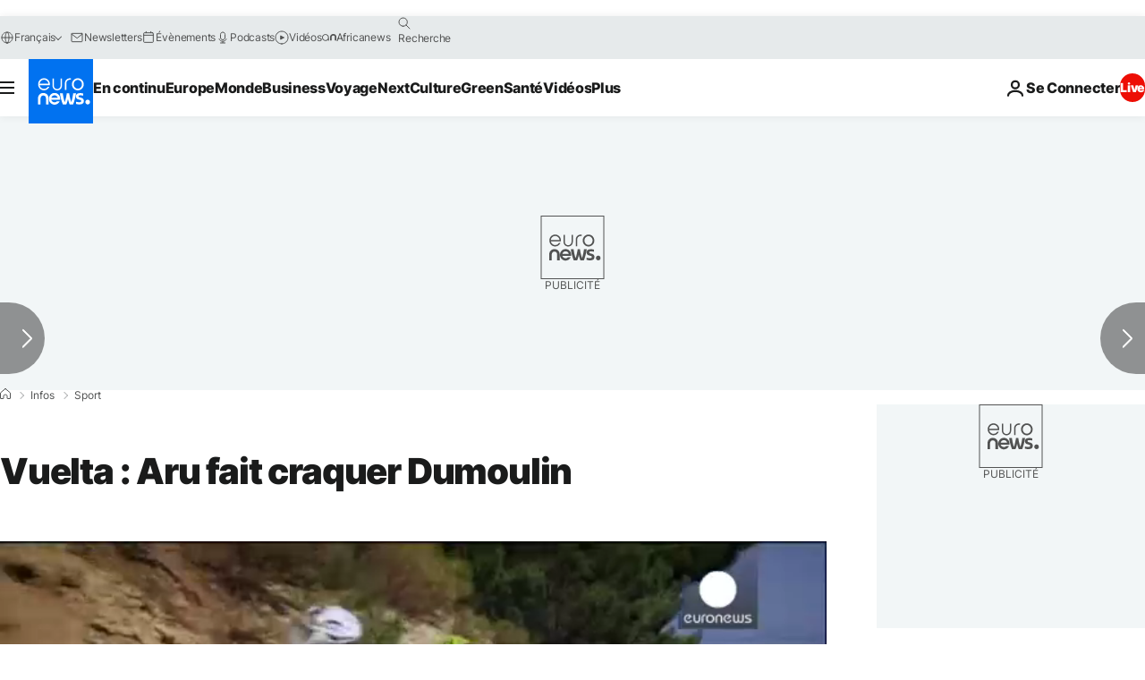

--- FILE ---
content_type: text/html
request_url: https://imasdk.googleapis.com/js/core/bridge3.736.0_debug_fr.html
body_size: 303547
content:
<!DOCTYPE html>
<html class="ima-sdk-frame">
  <head>
    <title></title>
    <style type="text/css">.buttonSlot{display:inline-block;height:100%}.overlaySelector{background:#666;border-radius:2px;cursor:pointer;height:10px;width:10px;right:5px;top:5px;position:relative}.overlaySelector:hover{background:#fff}.overlaySelector.active{background:rgb(255,204,0)}.fullSlotContainer{height:100%;text-align:center;background-color:black}.fullSlotContentContainer{display:inline-block;position:relative;width:-webkit-min-content;width:-moz-min-content;width:min-content;top:calc(50% - 65px);-webkit-transform:translateY(-50%) translateY(30px);-ms-transform:translateY(-50%) translateY(30px);transform:translateY(-50%) translateY(30px)}.fullSlotContainer .videoAdUiTitleV2{padding-left:5px;float:left;color:#999;font-family:Arial;font-size:10pt;text-decoration:none;cursor:pointer}.fullSlotBottomBar{position:absolute;bottom:5px;width:100%}.fullSlotBottomBar .wtaIcon{top:0}.ima-sdk-frame body{background:transparent;height:100%;margin:0;overflow:hidden}.ima-sdk-frame{height:100%}.ima-sdk-frame-native body{background:#000}.ima-sdk-frame-native video{bottom:0;left:0;margin:auto;right:0;top:0}.mute_panel{z-index:2147483646}.abgac{position:absolute;left:0;top:0;z-index:2147483646;display:none;width:100%;height:100%;background-color:#fafafa}.abgnac{background-color:rgba(0,0,0,.6);-webkit-transition:opacity .25s ease-out;transition:opacity .25s ease-out;opacity:0}.abgacfo{opacity:1}.mlsc{height:100%;display:-webkit-box;display:-webkit-flex;display:flex;-webkit-box-pack:center;-webkit-justify-content:center;justify-content:center;-webkit-box-align:center;-webkit-align-items:center;align-items:center}.mls{-webkit-animation:mlskf 2s linear infinite;animation:mlskf 2s linear infinite;height:50%;width:50%}.mlsd{stroke-dasharray:1,189;stroke-dashoffset:0;-webkit-animation:mlsdkf 1.4s ease-in-out infinite;animation:mlsdkf 1.4s ease-in-out infinite}@-webkit-keyframes mlskf{100%{-webkit-transform:rotate(1turn);transform:rotate(1turn)}}@keyframes mlskf{100%{-webkit-transform:rotate(1turn);transform:rotate(1turn)}}@-webkit-keyframes mlsdkf{0%{stroke-dasharray:1,189;stroke-dashoffset:0}50%{stroke-dasharray:134,189;stroke-dashoffset:-53px}100%{stroke-dasharray:134,189;stroke-dashoffset:-188px}}@keyframes mlsdkf{0%{stroke-dasharray:1,189;stroke-dashoffset:0}50%{stroke-dasharray:134,189;stroke-dashoffset:-53px}100%{stroke-dasharray:134,189;stroke-dashoffset:-188px}}.videoAdUiActionCta{position:absolute;bottom:30px;-webkit-box-sizing:border-box;box-sizing:border-box;padding:5px;max-width:75%}.uac-android-on-3p-instream.videoAdUiActionCta,.uac-ios-on-3p-instream.videoAdUiActionCta{background:-webkit-gradient(linear,left bottom,left top,from(rgba(0,0,0,0)),to(rgba(0,0,0,.4)));background:-webkit-linear-gradient(bottom,rgba(0,0,0,0),rgba(0,0,0,.4) 100%);background:linear-gradient(to top,rgba(0,0,0,0),rgba(0,0,0,.4) 100%);bottom:unset;max-width:100%;padding:12px;top:0;width:100%}.newProgressBarVariant .videoAdUiActionCta{bottom:46px}.videoAdUiActionCtaInset{font-family:arial,sans-serif;font-weight:500;font-size:16px;background:white;display:-webkit-box;display:-webkit-flex;display:flex;-webkit-box-orient:horizontal;-webkit-box-direction:normal;-webkit-flex-direction:row;flex-direction:row;border-radius:8px;-webkit-box-shadow:0 1px 3px rgba(60,64,67,.5);box-shadow:0 1px 3px rgba(60,64,67,.5);overflow:hidden;height:50px;pointer-events:auto}.uac-android-on-3p-instream .videoAdUiActionCtaInset,.uac-ios-on-3p-instream .videoAdUiActionCtaInset{background:transparent;-webkit-box-shadow:none;box-shadow:none}.videoAdUiActionCtaIconContainer{display:none;min-width:50px;z-index:1000}.uac-android-on-3p-instream .videoAdUiActionCtaIconContainer,.uac-ios-on-3p-instream .videoAdUiActionCtaIconContainer{margin-right:12px}.videoAdUiActionCtaTextAndLink{display:-webkit-box;display:-webkit-flex;display:flex;-webkit-box-orient:vertical;-webkit-box-direction:normal;-webkit-flex-direction:column;flex-direction:column;-webkit-box-pack:justify;-webkit-justify-content:space-between;justify-content:space-between;padding:5px;-webkit-box-flex:1;-webkit-flex-grow:1;flex-grow:1;overflow:hidden;max-width:250px}.uac-android-on-3p-instream .videoAdUiActionCtaTextAndLink,.uac-ios-on-3p-instream .videoAdUiActionCtaTextAndLink{max-width:none;padding:3px}.videoAdUiActionCtaText{white-space:nowrap;overflow:hidden;text-overflow:ellipsis;cursor:pointer}.uac-android-on-3p-instream .videoAdUiActionCtaText,.uac-ios-on-3p-instream .videoAdUiActionCtaText{color:#fff}.videoAdUiActionCtaLink{color:#858b8c;font-size:12px;font-weight:400;white-space:nowrap;overflow:hidden;text-overflow:ellipsis;cursor:pointer}.uac-android-on-3p-instream .videoAdUiActionCtaLink{background-image:url(https://googleads.g.doubleclick.net/pagead/images/gmob/google_play_icon_white.svg);background-repeat:no-repeat;-webkit-background-size:auto 100%;background-size:auto 100%;color:transparent}.uac-ios-on-3p-instream .videoAdUiActionCtaLink{background-image:url(https://googleads.g.doubleclick.net/pagead/images/gmob/app_store_icon_white.svg);background-repeat:no-repeat;-webkit-background-size:auto 100%;background-size:auto 100%;color:transparent}.videoAdUiActionCtaRightSide{display:-webkit-box;display:-webkit-flex;display:flex;-webkit-box-pack:center;-webkit-justify-content:center;justify-content:center;-webkit-box-orient:vertical;-webkit-box-direction:normal;-webkit-flex-direction:column;flex-direction:column;min-width:max-content;min-width:-moz-max-content;min-width:-webkit-max-content}.videoAdUiActionCtaButton{height:35px;line-height:35px;text-transform:uppercase;margin:5px;padding:0 8px;font-weight:500;font-size:14px}.uac-android-on-3p-instream .videoAdUiActionCtaButton,.uac-ios-on-3p-instream .videoAdUiActionCtaButton{margin:0;padding:0 20px}.videoAdUiActionIcon{height:50px;cursor:pointer}.actionCtaCollapsibleContainer{display:-webkit-box;display:-webkit-flex;display:flex;width:100%}.uac-android-on-3p-instream .actionCtaCollapsibleContainer,.uac-ios-on-3p-instream .actionCtaCollapsibleContainer{-webkit-box-pack:justify;-webkit-justify-content:space-between;justify-content:space-between}.videoAdUiFloatingLayer .videoAdUiActionCtaButton{border-radius:0}.videoAdUiFloatingLayer .uac-android-on-3p-instream .videoAdUiActionCtaButton{border-radius:4px;background-color:#01875f}.videoAdUiFloatingLayer .uac-ios-on-3p-instream .videoAdUiActionCtaButton{border-radius:100px;background-color:#007aff}.videoAdUiFloatingLayer .videoAdUiActionCtaInset{border-radius:0}.videoAdUiFloatingLayer .videoAdUiActionCtaTextAndLink{overflow:hidden}.videoAdUiFloatingLayer .actionCtaCollapsibleContainer.actionCtaContainerCollapsed{max-width:0;-webkit-transition:max-width 1s ease-out;transition:max-width 1s ease-out}.videoAdUiFloatingLayer .actionCtaCollapsibleContainer:not(.actionCtaContainerCollapsed),.videoAdUiFloatingLayer .videoAdUiActionCta:hover .actionCtaCollapsibleContainer{-webkit-transition:max-width 1s ease-out;transition:max-width 1s ease-out}.videoAdUiFloatingLayer .videoAdUiActionCtaExpandIcon,.videoAdUiFloatingLayer .videoAdUiActionCta:hover .videoAdUiActionCtaExpandIcon{display:block;cursor:pointer;background-color:#4688f1;position:absolute;padding-left:0;height:18px;width:18px;border-radius:50%;top:43px;left:43px;-webkit-box-shadow:0 0 2px 0 rgba(0,0,0,.12),0 2px 2px 0 rgba(0,0,0,.24);box-shadow:0 0 2px 0 rgba(0,0,0,.12),0 2px 2px 0 rgba(0,0,0,.24);opacity:0;border:none;padding:0;font-size:100%;outline:0;-webkit-transition:none;transition:none}.videoAdUiFloatingLayer .videoAdUiActionCtaExpandIcon.actionCtaExpandIconShown{opacity:1;-webkit-transition:opacity .15s cubic-bezier(0,0,.2,1) .7s;transition:opacity .15s cubic-bezier(0,0,.2,1) .7s}@media (max-width:480px){.videoAdUiActionCta{bottom:18px}.uac-android-on-3p-instream.videoAdUiActionCta,.uac-ios-on-3p-instream.videoAdUiActionCta{padding:8px}.videoAdUiActionCtaInset{height:35px;font-size:10px}.uac-android-on-3p-instream .videoAdUiActionCtaInset,.uac-ios-on-3p-instream .videoAdUiActionCtaInset{font-size:14px}.videoAdUiActionCtaButton{height:25px;line-height:25px;font-size:11px;padding:0 4px}.videoAdUiActionCtaLink{font-size:9px}.uac-android-on-3p-instream .videoAdUiActionCtaTextAndLink,.uac-ios-on-3p-instream .videoAdUiActionCtaTextAndLink{padding:1px}.videoAdUiActionIcon{height:35px}.videoAdUiActionCtaIconContainer{min-width:35px}}@media (max-aspect-ratio:1/1){.videoAdUiVariantCtaOverlay .videoAdUiBottomBar,.videoAdUiVariantCtaOverlay .rewardedAdUiBottomBar{bottom:65px}.videoAdUiVariantCtaOverlay .videoAdUiPreSkipContainer{bottom:72px}.videoAdUiVariantCtaOverlay div.videoAdUiSkipContainer{bottom:72px}.videoAdUiVariantCtaOverlay .videoAdUiSkipContainer{bottom:72px}.videoAdUiActionCtaTextAndLink{max-width:none}.videoAdUiActionCta{bottom:0;width:100%;max-width:100%}.newProgressBarVariant .videoAdUiActionCta{bottom:0}.videoAdUiActionCtaInset{width:100%}}.videoAdUiButton{border-radius:3px;-webkit-box-shadow:0 1px 1px 0 rgba(0,0,0,.4);box-shadow:0 1px 1px 0 rgba(0,0,0,.4);cursor:pointer;pointer-events:auto}.videoAdUiButtonPrimary{background-color:#4285f4;color:white}.videoAdUiButtonPrimaryInverse{color:#4285f4}.closeButtonContainer{float:right;height:24px;width:24px;padding:12px;pointer-events:auto;position:relative}.closeButtonBackground{width:24px;height:24px;background-color:#3c4043;border-radius:50%;z-index:1;position:absolute;-webkit-box-shadow:0 2px 4px rgba(0,0,0,.12);box-shadow:0 2px 4px rgba(0,0,0,.12)}.closeCountdownText{font-size:16px;color:white;width:24px;height:24px;position:absolute;font-family:Roboto,Helvetica,Arial,sans-serif;z-index:5;text-align:center;line-height:24px}.closeButtonIcon{color:white;width:24px;height:24px;position:absolute;z-index:5;text-align:center}.closeButtonIcon>svg{width:20px;height:20px;-webkit-transform:translateY(2px);-ms-transform:translateY(2px);transform:translateY(2px)}.unifyRefresh .closeButtonContainer{position:absolute;right:0;top:0;z-index:2000;float:none}.videoAdUiIconFallback .closeButtonContainer,.overlayContainer .closeButtonContainer{position:absolute;right:0;top:0;float:none;cursor:pointer;height:20px;width:20px;padding:6px}.closeButtonContainer.safeFrameCloseButtonContainer{right:-24px;top:-24px}.overlayContainer .closeButtonBackground,.overlayContainer .closeButtonIcon{height:20px;width:20px}.overlayContainer .closeButtonIcon>svg{height:16px;width:16px}.ctaAdvertiserInfo{text-align:center;pointer-events:auto}.videoAdUiCtaLayer .ctaAdvertiserInfo{display:none}.videoAdUiTopBar .ctaAdvertiserInfo{padding-top:40px}.advertiserChannelThumbnailContainer{margin-bottom:10px}.advertiserChannelThumbnail{display:none;height:50px;width:50px;border-radius:50%;border:2px solid white;cursor:pointer}.advertiserDescription{font-family:arial,sans-serif;text-align:center;text-transform:lowercase;font-size:10px;color:white;margin-bottom:5px;cursor:pointer}.advertiserHeadline{font-family:arial,sans-serif;font-size:16px;color:white;margin-bottom:5px;cursor:pointer}@media (max-aspect-ratio:1/1){.videoAdUiCtaLayer .ctaAdvertiserInfo{display:block;margin-top:30px;position:absolute;left:50%;-webkit-transform:translateX(-50%);-ms-transform:translateX(-50%);transform:translateX(-50%)}}.unifyRefresh .videoAdUiCtaLayer{padding:24px 8px 0 8px;z-index:1000;pointer-events:auto}@media (max-width:480px){.advertiserChannelThumbnailContainer{margin-bottom:6px}.advertiserChannelThumbnail{height:35px;width:35px}.advertiserHeadline{font-size:12px}.advertiserDescription{font-size:8px}}@media (max-aspect-ratio:1/1){.unifyRefresh.unifyRefresh-tall .videoAdUiCtaLayer{-webkit-box-ordinal-group:2;-webkit-order:1;order:1;-webkit-flex-basis:25vh;flex-basis:25vh;display:-webkit-box;display:-webkit-flex;display:flex;-webkit-box-orient:vertical;-webkit-box-direction:normal;-webkit-flex-flow:column;flex-flow:column;-webkit-box-align:center;-webkit-align-items:center;align-items:center;-webkit-box-pack:center;-webkit-justify-content:center;justify-content:center;width:100%;position:static;margin:none;bottom:none;background-image:none;padding:0}.unifyRefresh.unifyRefresh-tall.engagement .videoAdUiCtaLayer{-webkit-box-ordinal-group:3;-webkit-order:2;order:2;-webkit-flex-basis:10vh;flex-basis:10vh;display:block}}.endcapUi,.interactiveEndcapUi{top:0;left:0;width:100%;height:100%;position:absolute}.interactiveEndcapUi .sandboxed-iframe-element{width:100%;height:100%;top:0;left:0;bottom:0;right:0;border:none;margin:0;padding:0}.learnMoreEndcapContainer{top:0;left:0;width:100%;height:100%;position:absolute;background:rgba(239,239,239,.6)}.learnMoreEndcapButton{display:inline-block;position:absolute;top:58%;left:50%;-webkit-transform:translateX(-50%);-ms-transform:translateX(-50%);transform:translateX(-50%);padding:8px 18px;font-size:larger;font-family:sans-serif;color:#3e82f7;background-color:#fff;-webkit-box-shadow:0 2px 2px 0 rgba(0,0,0,.5);box-shadow:0 2px 2px 0 rgba(0,0,0,.5);border:1px solid #ddd;text-decoration:none}.staticImageEndcapContainer{top:0;left:0;width:100%;height:100%;position:absolute;background:rgb(239,239,239)}.staticImageEndcapContainer>img{position:absolute;top:50%;left:50%;-webkit-transform:translate(-50%,-50%);-ms-transform:translate(-50%,-50%);transform:translate(-50%,-50%)}.callToActionContainer{position:absolute;top:50%;left:50%;-webkit-transform:translate(-50%,-50%);-ms-transform:translate(-50%,-50%);transform:translate(-50%,-50%);text-align:center}.callToActionButton{padding:8px 18px;font-size:12px;font-family:sans-serif;color:#4285f4;background-color:white;border:1px solid #ddd;text-decoration:none;text-transform:uppercase;cursor:pointer}.actionStaticImageEndcapContainer{top:0;left:0;width:100%;height:100%;position:absolute;background:black}.actionStaticImageEndcapContainer>img{position:absolute;top:50%;left:50%;-webkit-transform:translate(-50%,-50%);-ms-transform:translate(-50%,-50%);transform:translate(-50%,-50%);height:100%;opacity:.4;-webkit-filter:blur(10px);filter:blur(10px)}.endcapUi .rewardedAdUiBottomBar{z-index:1}.endcapUi .rewardedAdUiProgressBar{background-color:rgba(155,155,155,.4)}.endcapUi .rewardedAdUiProgress{background-color:rgba(255,255,255,.7);margin-top:-5px}.unifyRefresh.endcapUi{background:rgba(0,0,0,.84);z-index:1000;width:100%;height:100%;display:-webkit-box;display:-webkit-flex;display:flex;-webkit-box-orient:vertical;-webkit-box-direction:normal;-webkit-flex-flow:column nowrap;flex-flow:column nowrap;-webkit-box-pack:justify;-webkit-justify-content:space-between;justify-content:space-between}.unifyRefresh.endcapUi.fullEndcapImage{-webkit-box-align:center;-webkit-align-items:center;align-items:center}.unifyRefresh.endcapUi .videoAdUiTopBar{-webkit-align-self:flex-start;align-self:flex-start;width:100%;-webkit-box-flex:0;-webkit-flex-grow:0;flex-grow:0;min-height:40px;opacity:1;background:transparent;border:none}.unifyRefresh.endcapUi.fullEndcapImage .videoAdUiTopBar{position:absolute}.unifyRefresh.endcapUi:not(.fullEndcapImage) .videoAdUiEndcapContent{display:-webkit-box;display:-webkit-flex;display:flex;-webkit-box-orient:horizontal;-webkit-box-direction:normal;-webkit-flex-flow:row;flex-flow:row;-webkit-justify-content:space-around;justify-content:space-around;width:100%}.unifyRefresh.endcapUi.fullEndcapImage .videoAdUiEndcapContent{display:-webkit-box;display:-webkit-flex;display:flex;-webkit-box-orient:horizontal;-webkit-box-direction:normal;-webkit-flex-flow:row;flex-flow:row;-webkit-justify-content:space-around;justify-content:space-around;-webkit-box-align:center;-webkit-align-items:center;align-items:center;width:100%;max-width:calc(100% - 96px);height:100%;margin:16px}.unifyRefresh.endcapUi .videoAdUiEndcapCtaLayer{display:-webkit-box;display:-webkit-flex;display:flex;-webkit-box-orient:vertical;-webkit-box-direction:normal;-webkit-flex-flow:column;flex-flow:column;-webkit-box-pack:center;-webkit-justify-content:center;justify-content:center;-webkit-box-align:center;-webkit-align-items:center;align-items:center;min-width:30vw;margin:12px}.unifyRefresh.endcapUi:not(.fullEndcapImage) .videoAdUiEndcapImage{margin:12px;max-width:55vw}.unifyRefresh.endcapUi.fullEndcapImage .videoAdUiEndcapImage{height:100%;margin:16px}.unifyRefresh.endcapUi .videoAdUiEndcapCtaLayer:empty{display:none}.unifyRefresh.endcapUi .videoAdUiEndcapImage:empty{display:none}.unifyRefresh.endcapUi .staticImageEndcapContainer{background:none;-webkit-box-ordinal-group:2;-webkit-order:1;order:1;text-align:center;pointer-events:auto;background-color:transparent;height:inherit;position:static;top:auto;left:auto;width:auto}.unifyRefresh.endcapUi .staticImageEndcapContainer>img{-o-object-fit:contain;object-fit:contain;border-radius:8px;max-width:100%;max-height:100%;height:auto;width:auto}@media (max-width:480px){.callToActionButton{font-size:8px}.learnMoreEndcapButton{padding:4px 9px}}@media (max-aspect-ratio:1/1){.unifyRefresh.endcapUi{-webkit-box-orient:vertical;-webkit-box-direction:normal;-webkit-flex-flow:column nowrap;flex-flow:column nowrap}.unifyRefresh.endcapUi.fullEndcapImage .videoAdUiTopBar{position:relative}.unifyRefresh.endcapUi .videoAdUiEndcapContent{-webkit-box-orient:vertical;-webkit-box-direction:normal;-webkit-flex-flow:column;flex-flow:column;-webkit-box-align:center;-webkit-align-items:center;align-items:center;-webkit-box-flex:1;-webkit-flex-grow:1;flex-grow:1}.unifyRefresh.endcapUi.fullEndcapImage .videoAdUiEndcapContent{max-width:100%;height:auto}.unifyRefresh.endcapUi:not(.fullEndcapImage) .videoAdUiEndcapImage{margin:8px;max-width:75vw;max-height:75vh}.unifyRefresh.endcapUi.fullEndcapImage .videoAdUiEndcapImage{margin:16px}.unifyRefresh.endcapUi .staticImageEndcapContainer{max-width:none}.unifyRefresh.endcapUi .videoAdUiEndcapCtaLayer{min-height:20vh;max-width:75vw}}.imaPosterImageContainer{height:100%;width:100%;display:-webkit-box;display:-webkit-flex;display:flex;-webkit-box-align:center;-webkit-align-items:center;align-items:center;-webkit-box-pack:center;-webkit-justify-content:center;justify-content:center}.videoAdUiAction:focus{margin:1px}.videoAdUiAttribution{opacity:.9;text-align:initial;vertical-align:middle}.videoAdUiTopBar-gvn .videoAdUiAttribution{opacity:1}.videoAdUiTopBar-gvn .videoAdUiAttributionContainer{color:#e5bb00;font-size:12px;position:relative;text-shadow:none}.videoAdUiTopBar-gvn .wtaIconSvg{fill:#e5bb00}@media (min-width:800px) and (min-height:400px){.videoAdUiTopBar-gvn .videoAdUiAttribution{font-size:16px!important}}@media (max-aspect-ratio:1/1){.ima-action-ad.videoAdUi .videoAdUiBottomBar{bottom:60px}.ima-action-ad.videoAdUi.uac-android-on-3p-instream .videoAdUiBottomBar,.ima-action-ad.videoAdUi.uac-ios-on-3p-instream .videoAdUiBottomBar{bottom:0}}@media (max-aspect-ratio:1/1) and (max-width:480px){.ima-action-ad.videoAdUi .videoAdUiBottomBar{bottom:45px}.ima-action-ad.videoAdUi.uac-android-on-3p-instream .videoAdUiBottomBar,.ima-action-ad.videoAdUi.uac-ios-on-3p-instream .videoAdUiBottomBar{bottom:0}}.safeFrameView{background-color:black;width:100%;height:100%;display:-webkit-box;display:-webkit-flex;display:flex;-webkit-box-pack:center;-webkit-justify-content:center;justify-content:center;-webkit-box-align:center;-webkit-align-items:center;align-items:center}.safeFrameBottomBar{position:absolute;bottom:5px;width:100%}.videoAdUiTitleV2{color:#fff;cursor:pointer;display:inline-block;font-family:arial,sans-serif;font-weight:normal;font-size:13px;line-height:normal;margin:10px 5px 5px 5px;text-decoration:none;max-width:50%;position:relative}.ellipsisText{overflow:hidden;text-overflow:ellipsis;white-space:nowrap}.videoAdUiTitleWithAuthorIcon{margin-left:60px}.videoAdUiRtl .videoAdUiTitleWithAuthorIcon{margin-left:0;margin-right:60px}.videoAdUiTitleV2:hover{text-decoration:underline}@media (min-width:800px) and (min-height:400px){.videoAdUiTitleV2{font-size:15px}}.unifyRefresh .videoAdUiTitleV2{font-size:16px;font-family:Roboto,Helvetica,Arial,sans-serif;color:#fff;font-weight:bold;text-shadow:0 1px 5px rgba(0,0,0,.2);position:absolute;max-width:calc(100% - 96px);margin:0}.videoAdUiInstreamUxRefresh .videoAdUiTitleV2{max-width:100%;margin:0 0 0 8px;font-size:18px}.videoAdUiInstreamUxRefresh.endcap .videoAdUiTitleV2{font-size:36px;display:block;margin-top:25%;margin-left:8px}@media (max-height:360px),(max-width:640px){.videoAdUiInstreamUxRefresh.endcap .videoAdUiTitleV2{font-size:24}}@media (max-height:150px),(max-width:300px){.videoAdUiInstreamUxRefresh .videoAdUiTitleV2,.videoAdUiInstreamUxRefresh.endcap .videoAdUiTitleV2{font-size:12px}}@media (max-aspect-ratio:1/1){.unifyRefresh.unifyRefresh-tall .videoAdUiTitleV2{font-size:18px;color:#3c4043;text-shadow:none}.unifyRefresh.unifyRefresh-tall:not(.engagement) .videoAdUiTitleV2{-webkit-box-ordinal-group:3;-webkit-order:2;order:2;-webkit-box-flex:0;-webkit-flex-grow:0;flex-grow:0;max-width:100%;margin:8px 32px;white-space:normal;text-align:center;position:static}.unifyRefresh.unifyRefresh-tall.engagement .videoAdUiTitleV2{margin-top:25px}.unifyRefresh.unifyRefresh-tall.background-text-white .videoAdUiTitleV2{color:#fff}.unifyRefresh.unifyRefresh-tall.background-text-black .videoAdUiTitleV2{color:#000}.unifyRefresh.endcapUi .videoAdUiTitleV2{max-width:75vw}}.unifyRefresh.endcapUi .videoAdUiTitleV2{position:static;margin:4px;max-width:50vw}.videoAdUiAuthorNameV2{color:#ccc;cursor:pointer;display:inline-block;font-family:arial,sans-serif;font-weight:normal;font-size:12px;line-height:normal;margin:10px 5px 5px 5px;text-decoration:none;position:relative}.videoAdUiAuthorNameV2:hover{text-decoration:underline}.ellipsisText{overflow:hidden;text-overflow:ellipsis;white-space:nowrap}.unifyRefresh .videoAdUiAuthorNameV2{font-size:12px;font-weight:normal;font-family:Roboto,Helvetica,Arial,sans-serif;color:#fff;text-shadow:0 1px 5px rgba(0,0,0,.2);max-width:calc(100% - 96px);position:relative;margin:0}.videoAdUiInstreamUxRefresh .videoAdUiAuthorNameV2{margin:0 0 0 8px;font-size:14px;color:#fff}.videoAdUiInstreamUxRefresh.endcap .videoAdUiAuthorNameV2{font-size:24px;width:50%;white-space:normal;margin-left:8px}@media (max-height:150px),(max-width:300px){.videoAdUiInstreamUxRefresh .videoAdUiAuthorNameV2{font-size:11px}.videoAdUiInstreamUxRefresh.endcap .videoAdUiAuthorNameV2{font-size:12px}}@media (max-height:360px),(max-width:640px){.videoAdUiInstreamUxRefresh.endcap .videoAdUiAuthorNameV2{font-size:18px}}@media (max-aspect-ratio:1/1){.unifyRefresh.unifyRefresh-tall:not(.engagement) .videoAdUiAuthorNameV2{font-size:16px;font-weight:normal;color:rgba(0,0,0,.56);-webkit-box-ordinal-group:4;-webkit-order:3;order:3;-webkit-box-flex:0;-webkit-flex-grow:0;flex-grow:0;max-width:100%;margin:4px 16px;white-space:normal;text-align:center;text-shadow:none;position:static}.unifyRefresh.unifyRefresh-tall.engagement .videoAdUiAuthorNameV2{margin-bottom:10px;font-size:15px;color:#000;text-shadow:none}.unifyRefresh.unifyRefresh-tall.background-text-white .videoAdUiAuthorNameV2{color:#fff}.unifyRefresh.unifyRefresh-tall.background-text-black .videoAdUiAuthorNameV2{color:#000}.unifyRefresh.endcapUi .videoAdUiAuthorNameV2{max-width:75vw}}.unifyRefresh.endcapUi .videoAdUiAuthorNameV2{position:static;margin:4px;max-width:50vw}.videoAdUiAutoClose{position:absolute;bottom:15px;right:20px;color:#999;font-family:Arial;font-size:10pt}.videoAdUi{-webkit-tap-highlight-color:rgba(0,0,0,0);-webkit-user-select:none;-moz-user-select:none;-ms-user-select:none;background-color:rgba(0,0,0,0);bottom:0;height:100%;left:0;min-height:100%;pointer-events:none;position:absolute;right:0;top:0;overflow:hidden;padding:0}.videoAdUi:hover .videoAdUiTopBarTransitions{-webkit-transition:opacity ease-out .5s;transition:opacity ease-out .5s;opacity:.8}.videoAdUiTopBar{background:#000;border-bottom:1px solid #444;cursor:default;left:0;opacity:.8;padding:0;pointer-events:auto;position:relative;top:0;right:0;z-index:1000}.vpaidUi .videoAdUiTopBar{pointer-events:none}.uac-android-on-3p-instream .videoAdUiTopBar,.uac-ios-on-3p-instream .videoAdUiTopBar{display:none}.videoAdUiTopBarWithGradients{background-image:-webkit-linear-gradient(top,rgba(0,0,0,.8),rgba(0,0,0,.7) 40%,rgba(0,0,0,0) 99%);background-image:-webkit-gradient(linear,left top,left bottom,from(rgba(0,0,0,.8)),color-stop(40%,rgba(0,0,0,.7)),color-stop(99%,rgba(0,0,0,0)));background-image:linear-gradient(top,rgba(0,0,0,.8),rgba(0,0,0,.7) 40%,rgba(0,0,0,0) 99%);background-color:rgba(0,0,0,0);border-bottom:none;height:40px}.videoAdUiTopBarTransitions{-webkit-transition:opacity ease-in .5s;transition:opacity ease-in .5s;opacity:0}.videoAdUiTopBarNoFade{opacity:.8!important}.videoAdUiClickElement{height:100%;width:100%;pointer-events:auto}.unifyRefresh{background-image:-webkit-linear-gradient(top,rgba(0,0,0,.3),rgba(0,0,0,0) 80px);background-image:linear-gradient(top,rgba(0,0,0,.3),rgba(0,0,0,0) 80px)}.unifyRefresh.videoAdUi{z-index:1000}.unifyRefresh .videoAdUiClickElement{position:absolute;display:-webkit-box;display:-webkit-flex;display:flex;-webkit-box-align:center;-webkit-align-items:center;align-items:center;-webkit-box-pack:center;-webkit-justify-content:center;justify-content:center}.unifyRefresh .rewardedAdUiTopBar{position:absolute;top:0;width:100%}.videoAdUiInstreamUxRefresh .videoAdUiTopBar{opacity:1;display:-webkit-box;display:-webkit-flex;display:flex}.videoAdUiInstreamUxRefresh .videoAdUiTopBarTextContainer{-webkit-box-ordinal-group:2;-webkit-order:1;order:1;display:-webkit-box;display:-webkit-flex;display:flex;-webkit-box-orient:vertical;-webkit-box-direction:normal;-webkit-flex-direction:column;flex-direction:column;-webkit-box-flex:1;-webkit-flex-grow:1;flex-grow:1;height:54px;overflow:hidden;-webkit-box-pack:center;-webkit-justify-content:center;justify-content:center}.videoAdUiInstreamUxRefresh .videoAdUiTopBarCollapsed .videoAdUiTopBarTextContainer{display:none}.videoAdUiInstreamUxRefresh .videoAdUiTopBarWithGradients{background-image:-webkit-linear-gradient(180deg,rgba(0,0,0,.8) 0,rgba(0,0,0,0) 100%);background-image:-webkit-gradient(linear,left top,left bottom,from(rgba(0,0,0,.8)),to(rgba(0,0,0,0)));background-image:-webkit-linear-gradient(top,rgba(0,0,0,.8) 0,rgba(0,0,0,0) 100%);background-image:linear-gradient(180deg,rgba(0,0,0,.8) 0,rgba(0,0,0,0) 100%);height:86px;-webkit-box-align:center;-webkit-align-items:center;align-items:center}.videoAdUiInstreamUxRefresh.endcap .videoAdUiTopBar{background:none;border:none}.videoAdUiInstreamUxRefresh .videoAdUiClickElement{position:absolute;top:0}.videoAdUiInstreamUxRefresh .videoAdUiClickElementPaused{background-color:rgba(0,0,0,.5)}.videoAdUiInstreamUxRefresh .videoAdUiTopBarCollapsed{background:none}.videoAdUiInstreamUxRefresh.endcap{background:rgba(255,255,255,.5)}@media (max-height:320px),(max-width:640px){.videoAdUiInstreamUxRefresh .videoAdUiTopBarWithGradients{height:70px}}@media (max-height:150px),(max-width:300px){.videoAdUiInstreamUxRefresh .videoAdUiTopBarWithGradients{height:48px}.videoAdUiInstreamUxRefresh .videoAdUiTopBarTextContainer{height:32px}}@media (max-aspect-ratio:1/1){.unifyRefresh.unifyRefresh-tall{background-image:none;display:-webkit-box;display:-webkit-flex;display:flex;-webkit-box-orient:vertical;-webkit-box-direction:normal;-webkit-flex-direction:column;flex-direction:column;-webkit-box-align:center;-webkit-align-items:center;align-items:center;-webkit-box-pack:center;-webkit-justify-content:center;justify-content:center}.unifyRefresh.unifyRefresh-tall:not(.engagement) .videoAdUiClickElement{-webkit-box-ordinal-group:3;-webkit-order:2;order:2;height:56vw;margin:12px 0;position:static}.unifyRefresh.unifyRefresh-tall.engagement .videoAdUiClickElement{-webkit-box-ordinal-group:2;-webkit-order:1;order:1;position:static}}.videoAdUiBottomBar{background-image:-webkit-linear-gradient(bottom,rgba(0,0,0,.5),rgba(0,0,0,.4) 60%,rgba(0,0,0,0) 99%);background-image:-webkit-gradient(linear,left bottom,left top,from(rgba(0,0,0,.5)),color-stop(60%,rgba(0,0,0,.4)),color-stop(99%,rgba(0,0,0,0)));background-image:linear-gradient(bottom,rgba(0,0,0,.5),rgba(0,0,0,.4) 60%,rgba(0,0,0,0) 99%);bottom:0;padding:0;pointer-events:auto;position:absolute;width:100%;z-index:1000}.videoAdUiProgressBar{background-color:#fff;bottom:0;cursor:default;left:0;pointer-events:auto;position:absolute;width:100%;z-index:1000}.videoAdUiBuffer{height:4px;width:0;display:none}.videoAdUiProgress{background-image:-webkit-linear-gradient(top,rgb(255,236,123),rgb(222,164,5));background-image:-webkit-gradient(linear,left top,left bottom,from(top,rgb(255,236,123),rgb(222,164,5)));background-image:linear-gradient(top,rgb(255,236,123),rgb(222,164,5));border-right:solid 1px #666;height:4px;opacity:.9;width:0}.videoAdUiAttributionContainer{color:#fff;display:inline-block;font-family:arial,sans-serif;font-weight:normal;font-size:11px;left:0;padding-right:10px;line-height:normal;padding:5px;pointer-events:auto;text-shadow:0 0 5px rgba(0,0,0,.8);bottom:0;position:absolute;cursor:default}.videoAdUiAttribution{display:inline-block;opacity:.9;text-align:initial}.rtl .videoAdUiAttribution{direction:rtl}.videoAdUiInstreamUxRefresh .videoAdUiAttributionContainer{left:20px;font-family:Roboto,Helvetica,Arial,sans-serif;font-style:normal;font-weight:500;font-size:14px;line-height:10px}.videoAdUiInstreamUxRefresh .videoAdUiBottomBarCollapsed .videoAdUiAttributionContainer{display:none}.videoAdUiInstreamUxRefresh .videoAdUiBottomBar{background:none}@media (max-height:150px),(max-width:300px){.videoAdUiInstreamUxRefresh .videoAdUiAttributionContainer{font-size:10px}}@media (min-width:800px) and (min-height:400px){.videoAdUiAttribution{font-size:13px}}.videoAdUiWtaIconContainer{display:inline-block}.unifyRefresh.endcapUi .videoAdUiBottomBar{width:100%;-webkit-box-flex:0;-webkit-flex-grow:0;flex-grow:0;min-height:40px;position:static;bottom:auto;background-image:none}.unifyRefresh.endcapUi.fullEndcapImage .videoAdUiBottomBar{min-height:0}@media (max-aspect-ratio:1/1){.unifyRefresh.endcapUi .videoAdUiBottomBar{min-height:0}}.videoAdUiIconImage{cursor:pointer;width:40px;height:40px}.videoAdUiIconImage:hover{opacity:.6}.videoAdUiIconV2{display:inline-block;position:relative;z-index:1000}#google-rewarded-video .videoAdUiIconV2{position:absolute}.videoAdUiIconV2>img{cursor:pointer}.videoAdUiIconV2>img:hover{opacity:.6}.authorIcon.videoAdUiIconV2{background:#000;height:40px;margin:0 10px;background:none}.authorIcon.videoAdUiIconV2>img{width:40px;height:40px}.vastIcon.videoAdUiIconV2{height:20px;width:100px;margin:2px 2px;pointer-events:auto}.vastIcon.videoAdUiIconV2>img{max-width:100%;max-height:100%;display:block}.vastIcon.videoAdUiIconV2.freeplayAtv{padding:8px;background:rgba(14,14,15,.4);margin-top:20px;margin-left:24px;border-radius:8px;pointer-events:auto}.vastIcon.videoAdUiIconV2.freeplayAtv>img{color:#e8eaed;display:block}.unifyRefresh .authorIcon.videoAdUiIconV2{height:40px;width:40px;margin:0 8px 0 0}.unifyRefresh .authorIcon.videoAdUiIconV2>img{width:100%;height:100%}.videoAdUiInstreamUxRefresh .authorIcon.videoAdUiIconV2{-webkit-box-ordinal-group:1;-webkit-order:0;order:0;margin:8px 0 8px 8px;height:54px;font-size:18px}.videoAdUiInstreamUxRefresh .authorIcon.videoAdUiIconV2>img{width:54px;height:54px}.videoAdUiInstreamUxRefresh .videoAdUiTopBarCollapsed .authorIcon.videoAdUiIconV2{display:none}@media (max-height:150px),(max-width:300px){.videoAdUiInstreamUxRefresh .authorIcon.videoAdUiIconV2{height:32px}.videoAdUiInstreamUxRefresh .authorIcon.videoAdUiIconV2>img{width:32px;height:32px}}@media (max-aspect-ratio:1/1){.unifyRefresh.unifyRefresh-tall .authorIcon.videoAdUiIconV2{-webkit-box-ordinal-group:2;-webkit-order:1;order:1;-webkit-box-flex:0;-webkit-flex-grow:0;flex-grow:0;height:56px;width:56px;margin:0}.unifyRefresh.unifyRefresh-tall.engagement .authorIcon.videoAdUiIconV2{margin:16px}}.unifyRefresh.endcapUi .authorIcon.videoAdUiIconV2{height:56px;width:56px;margin:8px}.videoAdUiIconFallback{position:fixed;overflow:hidden;left:50%;top:50%;-o-object-fit:none;object-fit:none;-webkit-transform:translate(-50%,-50%);-ms-transform:translate(-50%,-50%);transform:translate(-50%,-50%)}.videoAdUiLearnMore{color:#fff;cursor:pointer;display:inline-block;float:right;font-family:arial,sans-serif;font-weight:normal;font-size:16px;line-height:normal;padding:5px}.videoAdUiRtl .videoAdUiLearnMore{float:left}.learnMoreContainer{top:0;left:0;width:100%;height:100%;position:absolute;background:rgba(239,239,239,.6)}.learnMoreButton{display:inline-block;position:absolute;top:58%;left:50%;-webkit-transform:translateX(-50%);-ms-transform:translateX(-50%);transform:translateX(-50%);padding:8px 18px;font-size:larger;font-family:sans-serif;color:#3e82f7;background-color:#fff;-webkit-box-shadow:0 2px 2px 0 rgba(0,0,0,.5);box-shadow:0 2px 2px 0 rgba(0,0,0,.5);border:1px solid #ddd;text-decoration:none}.unifyRefresh .learnMoreContainer{position:absolute;margin:0 12px 12px 0;bottom:0;right:0;pointer-events:auto;z-index:1001;width:auto;height:auto;left:auto;background:transparent;top:auto}.unifyRefresh.gma-instream .learnMoreContainer{margin:12px 12px 0 0;top:0;bottom:auto}.unifyRefresh .learnMoreButton{color:#fff;font-family:Roboto,Helvetica,Arial,sans-serif;font-size:12px;background-color:#3c4043;border:none;border-radius:4px;-webkit-filter:drop-shadow(0 0 2px rgba(0,0,0,.12)) drop-shadow(0 2px 2px rgba(0,0,0,.24));filter:drop-shadow(0 0 2px rgba(0,0,0,.12)) drop-shadow(0 2px 2px rgba(0,0,0,.24));padding:8px 24px;text-align:center;position:static;top:auto;left:auto;-webkit-transform:none;-ms-transform:none;transform:none;-webkit-box-shadow:none;box-shadow:none}.unifyRefresh .learnMoreButton.black-learn-more-text{color:#000}.unifyRefresh .learnMoreButton.white-learn-more-button{background-color:#fff}.unifyRefresh.gma-instream .learnMoreButton{font-size:18px}.unifyRefresh.endcapUi .learnMoreContainer{-webkit-box-ordinal-group:3;-webkit-order:2;order:2;margin:8px;position:static;top:auto;left:auto;width:auto;height:auto;-webkit-transform:none;-ms-transform:none;transform:none;background:none}.unifyRefresh.endcapUi .learnMoreButton{padding:8px 24px;font-size:14px;font-family:Roboto,Helvetica,Arial,sans-serif;color:#3c4043;background-color:#fff;border-radius:4px;font-weight:bold;pointer-events:auto;text-align:center;position:static;top:auto;left:auto;width:auto;height:auto;-webkit-transform:none;-ms-transform:none;transform:none;border:none;-webkit-box-shadow:none;box-shadow:none}@media (max-width:480px){.learnMoreButton{padding:4px 9px}}.videoAdUiInstreamUxRefresh .learnMoreContainer{-webkit-box-ordinal-group:3;-webkit-order:2;order:2;position:relative;width:auto;height:auto;background:none;margin-left:auto;padding:8px;white-space:nowrap}.videoAdUiInstreamUxRefresh .learnMoreButton{position:relative;padding:15px;top:auto;left:auto;-webkit-transform:none;-ms-transform:none;transform:none;font-size:18px;font-family:Roboto,Helvetica,Arial,sans-serif;border-radius:4px;font-weight:bold;pointer-events:auto;text-align:center;border:1px solid #b2b2b2;-webkit-box-sizing:border-box;box-sizing:border-box;cursor:pointer;-webkit-box-shadow:none;box-shadow:none;min-width:125px;-webkit-flex-shrink:0;flex-shrink:0}.videoAdUiInstreamUxRefresh .videoAdUiTopBarCollapsed .learnMoreButton{color:#fff;background:rgba(0,0,0,.2);border:1px solid #fff}.videoAdUiRtl.videoAdUiInstreamUxRefresh .learnMoreContainer{margin-right:auto;margin-left:unset}@media (max-height:150px),(max-width:300px){.videoAdUiInstreamUxRefresh .learnMoreButton{padding:8px;font-size:12px;min-width:80px}}@media (max-aspect-ratio:1/1){.unifyRefresh.unifyRefresh-tall .learnMoreContainer{-webkit-box-ordinal-group:4;-webkit-order:3;order:3;-webkit-flex-basis:25vh;flex-basis:25vh;display:-webkit-box;display:-webkit-flex;display:flex;-webkit-box-orient:vertical;-webkit-box-direction:normal;-webkit-flex-flow:column;flex-flow:column;-webkit-box-align:center;-webkit-align-items:center;align-items:center;-webkit-box-pack:center;-webkit-justify-content:center;justify-content:center;margin:0;position:static;top:auto;left:auto;width:auto;height:auto;-webkit-transform:none;-ms-transform:none;transform:none;border:none;-webkit-box-shadow:none;box-shadow:none}.unifyRefresh.unifyRefresh-tall.engagement .learnMoreContainer{padding:10px;-webkit-flex-basis:auto;flex-basis:auto;width:80%}.unifyRefresh.unifyRefresh-tall .learnMoreButton{font-size:15px;letter-spacing:.54px;padding:12px 24px;min-width:140px;max-width:80vh}.unifyRefresh.unifyRefresh-tall.engagement .learnMoreButton{background-color:#0084ff;min-width:100%;width:100%}.unifyRefresh.endcapUi .learnMoreButton{padding:12px 48px}}.overlayContainer{position:relative;display:inline-block}.overlayContainer.clickable img{cursor:pointer}.overlayContainer.clickable .overlayTextContainer{cursor:pointer}.autoalign{text-align:center;bottom:0}.nonLinearContainer{position:absolute;width:100%}.overlayContainer.scalable{min-width:320px;max-width:450px;width:100%;margin:auto}.overlayTextContainer{background-image:-webkit-linear-gradient(top,rgba(20,20,20,.6),rgba(209,209,209,.6));background-image:-webkit-gradient(linear,left top,left bottom,from(rgba(20,20,20,.6)),to(rgba(209,209,209,.6)));background-image:linear-gradient(top,rgba(20,20,20,.6),rgba(209,209,209,.6));border:1px solid rgba(102,102,102,.7);border-radius:3px;text-align:left;margin-bottom:5px;padding-left:10px;padding-top:3px;padding-bottom:10px}.overlayTextImage{-webkit-box-shadow:rgba(0,0,0,.5) 0 3px 5px;box-shadow:rgba(0,0,0,.5) 0 3px 5px;height:57px;width:79px}.textImageDuration{background:#000;color:#fff;font:10px arial,sans-serif;padding:2px;position:absolute;right:0;bottom:7px}.overlayTextTitle{text-decoration:underline;color:#fff;display:block;font:bold 14px arial,sans-serif;margin:7px 16px 0 0;overflow:hidden;padding-bottom:4px;text-overflow:ellipsis;text-shadow:rgba(0,0,0,.7) 0 4px 4px;white-space:nowrap}.overlayTextDescription{color:#fff;font:12px arial,sans-serif;margin-top:-3px;overflow:hidden;text-overflow:ellipsis;text-shadow:rgba(0,0,0,.7) 0 4px 4px;white-space:nowrap}.overlayTextUrl{bottom:7px;color:rgb(249,252,192);font:bold 11px arial,sans-serif;left:10px;text-decoration:none;text-shadow:rgba(0,0,0,.7) 0 4px 4px}.textImageContainer{float:left;position:relative;margin:3px 10px 0 0}.overlayTextAttribution{bottom:12px;color:#fff;font:11px arial,sans-serif;position:absolute;right:5px;text-decoration:none;text-shadow:rgba(0,0,0,.7) 0 4px 4px}.unifyRefresh .videoAdUiPlayPauseControl{opacity:0;pointer-events:none;-webkit-transition:opacity .2s;transition:opacity .2s;-webkit-filter:drop-shadow(0 0 10px rgba(0,0,0,.5));filter:drop-shadow(0 0 10px rgba(0,0,0,.5))}.unifyRefresh .videoAdUiPlayPauseControl.fade-in{opacity:1;pointer-events:auto}.unifyRefresh .videoAdUiPlayPauseControl svg{width:56px;height:56px}.videoAdUiPlayPauseControl.fullScreen{opacity:0;pointer-events:none;-webkit-transition:opacity .2s;transition:opacity .2s;-webkit-filter:drop-shadow(0 0 10px rgba(0,0,0,.5));filter:drop-shadow(0 0 10px rgba(0,0,0,.5));height:100%;width:100%;background-color:rgba(0,0,0,.5);display:-webkit-box;display:-webkit-flex;display:flex;-webkit-box-pack:center;-webkit-justify-content:center;justify-content:center;-webkit-box-align:center;-webkit-align-items:center;align-items:center}.videoAdUiPlayPauseControl.fullScreen.fade-in{opacity:1;pointer-events:auto}.videoAdUiPlayPauseControl.fullScreen .videoAdUiPauseIcon{width:80px;height:80px}.videoAdUiPlayPauseControl.fullScreen svg{width:80px;height:80px}.videoAdUiInstreamUxRefresh .videoAdUiPlayPauseControl{pointer-events:auto}@media (max-height:150px),(max-width:300px){.videoAdUiPlayPauseControl.fullScreen .videoAdUiPauseIcon{width:40px;height:40px}.videoAdUiPlayPauseControl.fullScreen svg{width:40px;height:40px}}.recallButtonContainer{height:12px;width:24px}.autoalign .recallButtonContainer{margin:auto}.recallButtonBackground{width:100%;height:100%;background-color:rgba(200,200,200,.5);border:solid rgba(255,255,255,.5) 1px}.recallButtonBackground:hover{background-color:#fff;border:solid rgba(0,0,0,.5) 1px}.recallButtonIcon{z-index:1000;cursor:pointer}.videoAdUiPreSkipContainer{bottom:22px;cursor:default;padding:15px 0 15px 15px;pointer-events:auto;position:absolute;right:0;z-index:1000}#google-rewarded-video .videoAdUiPreSkipContainer{bottom:55px}.limaRewardedUiV2 .videoAdUiPreSkipContainer{bottom:0}.videoAdUi-mobile .videoAdUiPreSkipContainer{bottom:11px;padding:8px 0 8px 8px}.videoAdUiPreSkipButton{background:rgba(0,0,0,.8);min-width:155px;padding:6px}.videoAdUi-mobile .videoAdUiPreSkipButton{min-width:105px}.noTextSkipButton .videoAdUiPreSkipButton{min-width:30px}.videoAdUiPreSkipText{color:#e6e6e6;font-family:arial,sans-serif;font-weight:normal;font-size:11px;line-height:21px;padding-right:0;text-align:center;display:inline-block;width:100%;vertical-align:middle}.gma-instream .videoAdUiPreSkipText{font-size:14px;line-height:24px}.videoAdUiSkipContainer{-webkit-tap-highlight-color:rgba(0,0,0,0);bottom:22px;cursor:pointer;padding:15px 0 15px 15px;pointer-events:auto;position:absolute;right:0;z-index:1000}#google-rewarded-video .videoAdUiSkipContainer{bottom:55px}.videoAdUi-mobile .videoAdUiSkipContainer{bottom:11px;padding:8px 0 8px 8px}.videoAdUiSkipWidgetV2 .videoAdUiPreSkipContainer,.videoAdUiSkipWidgetV2 .videoAdUiSkipContainer{bottom:0}.raisedSkipButton.videoAdUiSkipWidgetV2 .videoAdUiPreSkipContainer,.raisedSkipButton.videoAdUiSkipWidgetV2 .videoAdUiSkipContainer,.gma-instream .videoAdUiSkipWidgetV2 .videoAdUiPreSkipContainer,.gma-instream .videoAdUiSkipWidgetV2 .videoAdUiSkipContainer{bottom:22px}.videoAdUi-mobile .raisedSkipButton.videoAdUiSkipWidgetV2 .videoAdUiPreSkipContainer,.videoAdUi-mobile .raisedSkipButton.videoAdUiSkipWidgetV2 .videoAdUiSkipContainer{bottom:11px}.raisedSkipButton .videoAdUiAction:focus{margin:1px}.videoAdUiAction{-webkit-tap-highlight-color:rgba(0,0,0,0);background:rgba(0,0,0,.8);border:1px solid rgba(255,255,255,.5);border-right:0;-webkit-box-sizing:content-box;box-sizing:content-box;color:#fff;cursor:pointer;direction:ltr;font-family:arial,sans-serif;font-weight:normal;font-size:18px;line-height:normal;min-width:150px;padding:10px 7px;text-align:center}.videoAdUiAction.autofocused:focus{outline-width:0}.videoAdUi-mobile .videoAdUiAction{font-size:16px;min-width:100px;padding:6px 7px}.videoAdUiAction:hover{border-color:rgb(255,255,255)}.gma-instream .videoAdUiAction{border-width:0;background:rgba(0,0,0,.7)}.videoAdUiSkipButtonExperimentalText{display:inline-block;font-size:18px;vertical-align:middle;width:auto}.videoAdUiSkipIcon{display:inline-block;height:24px;margin-left:2px;vertical-align:middle;width:24px}.videoAdUiSkipIcon>svg{fill:white;height:24px;width:24px;-webkit-filter:drop-shadow(0 1px 5px rgba(0,0,0,.2));filter:drop-shadow(0 1px 5px rgba(0,0,0,.2))}.gma-instream .videoAdUiSkipIcon{margin-left:5px}.videoAdUiSkipButton{line-height:normal;min-width:0;padding:7px 6px 7px 10px;width:auto;margin:0}.gma-instream .videoAdUiSkipButton{padding-left:15px;padding-right:8px;font-size:18px}@media (min-width:800px) and (min-height:400px){.videoAdUiPreSkipButton{min-width:200px}.videoAdUiPreSkipText{font-size:13px;padding-right:6px}.gma-instream .videoAdUiPreSkipText{font-size:18px}.raisedSkipButton .videoAdUiAction{min-width:200px!important}}.videoAdUiInstreamUxRefresh .videoAdUiPreSkipButton{border-radius:4px 0 0 4px;padding:6px 0;min-width:20px}.videoAdUiInstreamUxRefresh .videoAdUiPreSkipText{font-size:14px}.videoAdUiInstreamUxRefresh .videoAdUiSkipButton{border-radius:4px 0 0 4px}@media (max-height:150px),(max-width:300px){.videoAdUiInstreamUxRefresh .videoAdUiPreSkipText,.videoAdUiInstreamUxRefresh .videoAdUiSkipButtonExperimentalText{font-size:12px}.videoAdUiInstreamUxRefresh .videoAdUiSkipButton{padding:3px 4px;min-width:60px}.videoAdUiInstreamUxRefresh .videoAdUiSkipIcon{height:16px;width:16px}.videoAdUiInstreamUxRefresh .videoAdUiSkipIcon>svg{height:16px;width:16px}.videoAdUiInstreamUxRefresh .videoAdUiSkipWidgetV2 .videoAdUiPreSkipContainer,.videoAdUiInstreamUxRefresh .videoAdUiSkipWidgetV2 .videoAdUiSkipContainer{bottom:15px}}.wtaIcon{cursor:pointer;padding:5px;position:relative;top:3px}.smallWtaIcon .wtaIcon{top:0}.smallWtaIcon.videoAdUiWtaIconContainer{opacity:.9;text-align:initial;vertical-align:middle;cursor:pointer;padding-left:5px;height:14px}.smallWtaIcon .wtaIconSvg{width:15px;height:15px}.unifyRefresh .videoAdUiWtaIconContainer{pointer-events:auto;display:-webkit-box;display:-webkit-flex;display:flex;-webkit-box-orient:horizontal;-webkit-box-direction:normal;-webkit-flex-flow:row;flex-flow:row;-webkit-box-align:center;-webkit-align-items:center;align-items:center;-webkit-box-pack:start;-webkit-justify-content:flex-start;justify-content:flex-start;margin:4px 8px;position:absolute}.unifyRefresh .wtaIcon{position:static;padding:0 4px}.unifyRefresh .wtaIcon>svg{fill:white;height:16px;width:16px;-webkit-filter:drop-shadow(0 1px 5px rgba(0,0,0,.2));filter:drop-shadow(0 1px 5px rgba(0,0,0,.2))}.unifyRefresh .wtaIconAdBadge{font-family:Roboto,Helvetica,Arial,sans-serif;font-size:12px;padding:0 4px;background-color:transparent;border-style:solid;border-width:thin;border-color:white;border-radius:2px;color:white}@media (max-aspect-ratio:1/1){.unifyRefresh.unifyRefresh-tall .wtaIconAdBadge{color:rgba(0,0,0,.56);border-color:rgba(0,0,0,.56)}.unifyRefresh.unifyRefresh-tall .wtaIcon>svg{fill:rgba(0,0,0,.56);-webkit-filter:unset;filter:unset}}.overlayContainer .videoAdUiWtaIconContainer{position:absolute;top:6px;right:30px}.videoAdUiInstreamUxRefresh .videoAdUiWtaIconContainer{pointer-events:auto;display:-webkit-box;display:-webkit-flex;display:flex;-webkit-box-orient:horizontal;-webkit-box-direction:normal;-webkit-flex-flow:row;flex-flow:row;-webkit-box-align:center;-webkit-align-items:center;align-items:center;-webkit-box-pack:start;-webkit-justify-content:flex-start;justify-content:flex-start;padding:2px 0;-webkit-box-ordinal-group:1;-webkit-order:0;order:0}.videoAdUiInstreamUxRefresh .wtaIconAdBadge{font-family:Roboto,Helvetica,Arial,sans-serif;padding-left:4px;color:#80868b;background-color:#fff;height:17px;width:32px;border:1px solid #e8eaed;font-size:12px;border-radius:4px;margin-left:-4px;margin-bottom:-4px}.videoAdUiInstreamUxRefresh .wtaIconAdBadge>svg{fill:#80868b;height:16px;width:16px;margin-bottom:-4px}sentinel{}</style><script type="text/javascript">// Copyright 2011 Google Inc. All Rights Reserved.
(function(){var m,aa=typeof Object.create=="function"?Object.create:function(a){var b=function(){};b.prototype=a;return new b},ba=typeof Object.defineProperties=="function"?Object.defineProperty:function(a,b,c){if(a==Array.prototype||a==Object.prototype)return a;a[b]=c.value;return a},ca=function(a){a=["object"==typeof globalThis&&globalThis,a,"object"==typeof window&&window,"object"==typeof self&&self,"object"==typeof global&&global];for(var b=0;b<a.length;++b){var c=a[b];if(c&&c.Math==Math)return c}throw Error("Cannot find global object");
},ea=ca(this),fa="Int8 Uint8 Uint8Clamped Int16 Uint16 Int32 Uint32 Float32 Float64".split(" ");ea.BigInt64Array&&(fa.push("BigInt64"),fa.push("BigUint64"));var ia=function(a,b){if(b)for(var c=0;c<fa.length;c++)ha(fa[c]+"Array.prototype."+a,b)},ka=function(a,b){b&&ha(a,b)},ha=function(a,b){var c=ea;a=a.split(".");for(var d=0;d<a.length-1;d++){var e=a[d];if(!(e in c))return;c=c[e]}a=a[a.length-1];d=c[a];b=b(d);b!=d&&b!=null&&ba(c,a,{configurable:!0,writable:!0,value:b})},la;
if(typeof Object.setPrototypeOf=="function")la=Object.setPrototypeOf;else{var ma;a:{var na={a:!0},oa={};try{oa.__proto__=na;ma=oa.a;break a}catch(a){}ma=!1}la=ma?function(a,b){a.__proto__=b;if(a.__proto__!==b)throw new TypeError(a+" is not extensible");return a}:null}
var pa=la,q=function(a,b){a.prototype=aa(b.prototype);a.prototype.constructor=a;if(pa)pa(a,b);else for(var c in b)if(c!="prototype")if(Object.defineProperties){var d=Object.getOwnPropertyDescriptor(b,c);d&&Object.defineProperty(a,c,d)}else a[c]=b[c];a.kd=b.prototype},qa=function(a){var b=0;return function(){return b<a.length?{done:!1,value:a[b++]}:{done:!0}}},r=function(a){var b=typeof Symbol!="undefined"&&Symbol.iterator&&a[Symbol.iterator];if(b)return b.call(a);if(typeof a.length=="number")return{next:qa(a)};
throw Error(String(a)+" is not an iterable or ArrayLike");},u=function(a){if(!(a instanceof Array)){a=r(a);for(var b,c=[];!(b=a.next()).done;)c.push(b.value);a=c}return a},sa=function(a){return ra(a,a)},ra=function(a,b){a.raw=b;Object.freeze&&(Object.freeze(a),Object.freeze(b));return a},ta=function(a,b){return Object.prototype.hasOwnProperty.call(a,b)},ua=typeof Object.assign=="function"?Object.assign:function(a,b){if(a==null)throw new TypeError("No nullish arg");a=Object(a);for(var c=1;c<arguments.length;c++){var d=
arguments[c];if(d)for(var e in d)ta(d,e)&&(a[e]=d[e])}return a};ka("Object.assign",function(a){return a||ua});var va=function(){this.B=!1;this.o=null;this.j=void 0;this.g=1;this.I=this.l=0;this.u=null},wa=function(a){if(a.B)throw new TypeError("Generator is already running");a.B=!0};va.prototype.A=function(a){this.j=a};var xa=function(a,b){a.u={ql:b,Qo:!0};a.g=a.l||a.I};va.prototype.return=function(a){this.u={return:a};this.g=this.I};
var v=function(a,b,c){a.g=c;return{value:b}},ya=function(a,b){a.g=b;a.l=0},za=function(a){a.l=0;var b=a.u.ql;a.u=null;return b},Aa=function(a){this.g=new va;this.j=a},Da=function(a,b){wa(a.g);var c=a.g.o;if(c)return Ba(a,"return"in c?c["return"]:function(d){return{value:d,done:!0}},b,a.g.return);a.g.return(b);return Ca(a)},Ba=function(a,b,c,d){try{var e=b.call(a.g.o,c);if(!(e instanceof Object))throw new TypeError("Iterator result "+e+" is not an object");if(!e.done)return a.g.B=!1,e;var f=e.value}catch(g){return a.g.o=
null,xa(a.g,g),Ca(a)}a.g.o=null;d.call(a.g,f);return Ca(a)},Ca=function(a){for(;a.g.g;)try{var b=a.j(a.g);if(b)return a.g.B=!1,{value:b.value,done:!1}}catch(c){a.g.j=void 0,xa(a.g,c)}a.g.B=!1;if(a.g.u){b=a.g.u;a.g.u=null;if(b.Qo)throw b.ql;return{value:b.return,done:!0}}return{value:void 0,done:!0}},Ea=function(a){this.next=function(b){wa(a.g);a.g.o?b=Ba(a,a.g.o.next,b,a.g.A):(a.g.A(b),b=Ca(a));return b};this.throw=function(b){wa(a.g);a.g.o?b=Ba(a,a.g.o["throw"],b,a.g.A):(xa(a.g,b),b=Ca(a));return b};
this.return=function(b){return Da(a,b)};this[Symbol.iterator]=function(){return this}},Fa=function(a){function b(d){return a.next(d)}function c(d){return a.throw(d)}return new Promise(function(d,e){function f(g){g.done?d(g.value):Promise.resolve(g.value).then(b,c).then(f,e)}f(a.next())})},x=function(a){return Fa(new Ea(new Aa(a)))},Ga=function(){for(var a=Number(this),b=[],c=a;c<arguments.length;c++)b[c-a]=arguments[c];return b};ka("globalThis",function(a){return a||ea});
ka("Reflect.setPrototypeOf",function(a){return a?a:pa?function(b,c){try{return pa(b,c),!0}catch(d){return!1}}:null});ka("Symbol",function(a){if(a)return a;var b=function(f,g){this.g=f;ba(this,"description",{configurable:!0,writable:!0,value:g})};b.prototype.toString=function(){return this.g};var c="jscomp_symbol_"+(Math.random()*1E9>>>0)+"_",d=0,e=function(f){if(this instanceof e)throw new TypeError("Symbol is not a constructor");return new b(c+(f||"")+"_"+d++,f)};return e});
ka("Symbol.iterator",function(a){if(a)return a;a=Symbol("Symbol.iterator");ba(Array.prototype,a,{configurable:!0,writable:!0,value:function(){return Ha(qa(this))}});return a});var Ha=function(a){a={next:a};a[Symbol.iterator]=function(){return this};return a};
ka("Promise",function(a){function b(){this.g=null}function c(g){return g instanceof e?g:new e(function(h){h(g)})}if(a)return a;b.prototype.j=function(g){if(this.g==null){this.g=[];var h=this;this.l(function(){h.u()})}this.g.push(g)};var d=ea.setTimeout;b.prototype.l=function(g){d(g,0)};b.prototype.u=function(){for(;this.g&&this.g.length;){var g=this.g;this.g=[];for(var h=0;h<g.length;++h){var k=g[h];g[h]=null;try{k()}catch(l){this.o(l)}}}this.g=null};b.prototype.o=function(g){this.l(function(){throw g;
})};var e=function(g){this.g=0;this.l=void 0;this.j=[];this.A=!1;var h=this.u();try{g(h.resolve,h.reject)}catch(k){h.reject(k)}};e.prototype.u=function(){function g(l){return function(n){k||(k=!0,l.call(h,n))}}var h=this,k=!1;return{resolve:g(this.F),reject:g(this.o)}};e.prototype.F=function(g){if(g===this)this.o(new TypeError("A Promise cannot resolve to itself"));else if(g instanceof e)this.da(g);else{a:switch(typeof g){case "object":var h=g!=null;break a;case "function":h=!0;break a;default:h=
!1}h?this.D(g):this.B(g)}};e.prototype.D=function(g){var h=void 0;try{h=g.then}catch(k){this.o(k);return}typeof h=="function"?this.M(h,g):this.B(g)};e.prototype.o=function(g){this.I(2,g)};e.prototype.B=function(g){this.I(1,g)};e.prototype.I=function(g,h){if(this.g!=0)throw Error("Cannot settle("+g+", "+h+"): Promise already settled in state"+this.g);this.g=g;this.l=h;this.g===2&&this.J();this.O()};e.prototype.J=function(){var g=this;d(function(){if(g.C()){var h=ea.console;typeof h!=="undefined"&&
h.error(g.l)}},1)};e.prototype.C=function(){if(this.A)return!1;var g=ea.CustomEvent,h=ea.Event,k=ea.dispatchEvent;if(typeof k==="undefined")return!0;typeof g==="function"?g=new g("unhandledrejection",{cancelable:!0}):typeof h==="function"?g=new h("unhandledrejection",{cancelable:!0}):(g=ea.document.createEvent("CustomEvent"),g.initCustomEvent("unhandledrejection",!1,!0,g));g.promise=this;g.reason=this.l;return k(g)};e.prototype.O=function(){if(this.j!=null){for(var g=0;g<this.j.length;++g)f.j(this.j[g]);
this.j=null}};var f=new b;e.prototype.da=function(g){var h=this.u();g.Eh(h.resolve,h.reject)};e.prototype.M=function(g,h){var k=this.u();try{g.call(h,k.resolve,k.reject)}catch(l){k.reject(l)}};e.prototype.then=function(g,h){function k(t,w){return typeof t=="function"?function(y){try{l(t(y))}catch(B){n(B)}}:w}var l,n,p=new e(function(t,w){l=t;n=w});this.Eh(k(g,l),k(h,n));return p};e.prototype.catch=function(g){return this.then(void 0,g)};e.prototype.Eh=function(g,h){function k(){switch(l.g){case 1:g(l.l);
break;case 2:h(l.l);break;default:throw Error("Unexpected state: "+l.g);}}var l=this;this.j==null?f.j(k):this.j.push(k);this.A=!0};e.resolve=c;e.reject=function(g){return new e(function(h,k){k(g)})};e.race=function(g){return new e(function(h,k){for(var l=r(g),n=l.next();!n.done;n=l.next())c(n.value).Eh(h,k)})};e.all=function(g){var h=r(g),k=h.next();return k.done?c([]):new e(function(l,n){function p(y){return function(B){t[y]=B;w--;w==0&&l(t)}}var t=[],w=0;do t.push(void 0),w++,c(k.value).Eh(p(t.length-
1),n),k=h.next();while(!k.done)})};return e});ka("Object.setPrototypeOf",function(a){return a||pa});ka("Symbol.dispose",function(a){return a?a:Symbol("Symbol.dispose")});
ka("WeakMap",function(a){function b(){}function c(k){var l=typeof k;return l==="object"&&k!==null||l==="function"}function d(k){if(!ta(k,f)){var l=new b;ba(k,f,{value:l})}}function e(k){var l=Object[k];l&&(Object[k]=function(n){if(n instanceof b)return n;Object.isExtensible(n)&&d(n);return l(n)})}if(function(){if(!a||!Object.seal)return!1;try{var k=Object.seal({}),l=Object.seal({}),n=new a([[k,2],[l,3]]);if(n.get(k)!=2||n.get(l)!=3)return!1;n.delete(k);n.set(l,4);return!n.has(k)&&n.get(l)==4}catch(p){return!1}}())return a;
var f="$jscomp_hidden_"+Math.random();e("freeze");e("preventExtensions");e("seal");var g=0,h=function(k){this.g=(g+=Math.random()+1).toString();if(k){k=r(k);for(var l;!(l=k.next()).done;)l=l.value,this.set(l[0],l[1])}};h.prototype.set=function(k,l){if(!c(k))throw Error("Invalid WeakMap key");d(k);if(!ta(k,f))throw Error("WeakMap key fail: "+k);k[f][this.g]=l;return this};h.prototype.get=function(k){return c(k)&&ta(k,f)?k[f][this.g]:void 0};h.prototype.has=function(k){return c(k)&&ta(k,f)&&ta(k[f],
this.g)};h.prototype.delete=function(k){return c(k)&&ta(k,f)&&ta(k[f],this.g)?delete k[f][this.g]:!1};return h});
ka("Map",function(a){if(function(){if(!a||typeof a!="function"||!a.prototype.entries||typeof Object.seal!="function")return!1;try{var h=Object.seal({x:4}),k=new a(r([[h,"s"]]));if(k.get(h)!="s"||k.size!=1||k.get({x:4})||k.set({x:4},"t")!=k||k.size!=2)return!1;var l=k.entries(),n=l.next();if(n.done||n.value[0]!=h||n.value[1]!="s")return!1;n=l.next();return n.done||n.value[0].x!=4||n.value[1]!="t"||!l.next().done?!1:!0}catch(p){return!1}}())return a;var b=new WeakMap,c=function(h){this[0]={};this[1]=
f();this.size=0;if(h){h=r(h);for(var k;!(k=h.next()).done;)k=k.value,this.set(k[0],k[1])}};c.prototype.set=function(h,k){h=h===0?0:h;var l=d(this,h);l.list||(l.list=this[0][l.id]=[]);l.entry?l.entry.value=k:(l.entry={next:this[1],ce:this[1].ce,head:this[1],key:h,value:k},l.list.push(l.entry),this[1].ce.next=l.entry,this[1].ce=l.entry,this.size++);return this};c.prototype.delete=function(h){h=d(this,h);return h.entry&&h.list?(h.list.splice(h.index,1),h.list.length||delete this[0][h.id],h.entry.ce.next=
h.entry.next,h.entry.next.ce=h.entry.ce,h.entry.head=null,this.size--,!0):!1};c.prototype.clear=function(){this[0]={};this[1]=this[1].ce=f();this.size=0};c.prototype.has=function(h){return!!d(this,h).entry};c.prototype.get=function(h){return(h=d(this,h).entry)&&h.value};c.prototype.entries=function(){return e(this,function(h){return[h.key,h.value]})};c.prototype.keys=function(){return e(this,function(h){return h.key})};c.prototype.values=function(){return e(this,function(h){return h.value})};c.prototype.forEach=
function(h,k){for(var l=this.entries(),n;!(n=l.next()).done;)n=n.value,h.call(k,n[1],n[0],this)};c.prototype[Symbol.iterator]=c.prototype.entries;var d=function(h,k){var l=k&&typeof k;l=="object"||l=="function"?b.has(k)?l=b.get(k):(l=""+ ++g,b.set(k,l)):l="p_"+k;var n=h[0][l];if(n&&ta(h[0],l))for(h=0;h<n.length;h++){var p=n[h];if(k!==k&&p.key!==p.key||k===p.key)return{id:l,list:n,index:h,entry:p}}return{id:l,list:n,index:-1,entry:void 0}},e=function(h,k){var l=h[1];return Ha(function(){if(l){for(;l.head!=
h[1];)l=l.ce;for(;l.next!=l.head;)return l=l.next,{done:!1,value:k(l)};l=null}return{done:!0,value:void 0}})},f=function(){var h={};return h.ce=h.next=h.head=h},g=0;return c});
ka("Set",function(a){if(function(){if(!a||typeof a!="function"||!a.prototype.entries||typeof Object.seal!="function")return!1;try{var c=Object.seal({x:4}),d=new a(r([c]));if(!d.has(c)||d.size!=1||d.add(c)!=d||d.size!=1||d.add({x:4})!=d||d.size!=2)return!1;var e=d.entries(),f=e.next();if(f.done||f.value[0]!=c||f.value[1]!=c)return!1;f=e.next();return f.done||f.value[0]==c||f.value[0].x!=4||f.value[1]!=f.value[0]?!1:e.next().done}catch(g){return!1}}())return a;var b=function(c){this.g=new Map;if(c){c=
r(c);for(var d;!(d=c.next()).done;)this.add(d.value)}this.size=this.g.size};b.prototype.add=function(c){c=c===0?0:c;this.g.set(c,c);this.size=this.g.size;return this};b.prototype.delete=function(c){c=this.g.delete(c);this.size=this.g.size;return c};b.prototype.clear=function(){this.g.clear();this.size=0};b.prototype.has=function(c){return this.g.has(c)};b.prototype.entries=function(){return this.g.entries()};b.prototype.values=function(){return this.g.values()};b.prototype.keys=b.prototype.values;
b.prototype[Symbol.iterator]=b.prototype.values;b.prototype.forEach=function(c,d){var e=this;this.g.forEach(function(f){return c.call(d,f,f,e)})};return b});var Ia=function(a,b){a instanceof String&&(a+="");var c=0,d=!1,e={next:function(){if(!d&&c<a.length){var f=c++;return{value:b(f,a[f]),done:!1}}d=!0;return{done:!0,value:void 0}}};e[Symbol.iterator]=function(){return e};return e};ka("Array.prototype.entries",function(a){return a?a:function(){return Ia(this,function(b,c){return[b,c]})}});
ka("Array.prototype.keys",function(a){return a?a:function(){return Ia(this,function(b){return b})}});var Ja=function(a,b,c){if(a==null)throw new TypeError("The 'this' value for String.prototype."+c+" must not be null or undefined");if(b instanceof RegExp)throw new TypeError("First argument to String.prototype."+c+" must not be a regular expression");return a+""};
ka("String.prototype.startsWith",function(a){return a?a:function(b,c){var d=Ja(this,b,"startsWith");b+="";var e=d.length,f=b.length;c=Math.max(0,Math.min(c|0,d.length));for(var g=0;g<f&&c<e;)if(d[c++]!=b[g++])return!1;return g>=f}});ka("String.prototype.endsWith",function(a){return a?a:function(b,c){var d=Ja(this,b,"endsWith");b+="";c===void 0&&(c=d.length);c=Math.max(0,Math.min(c|0,d.length));for(var e=b.length;e>0&&c>0;)if(d[--c]!=b[--e])return!1;return e<=0}});
ka("Number.isFinite",function(a){return a?a:function(b){return typeof b!=="number"?!1:!isNaN(b)&&b!==Infinity&&b!==-Infinity}});ka("String.prototype.repeat",function(a){return a?a:function(b){var c=Ja(this,null,"repeat");if(b<0||b>1342177279)throw new RangeError("Invalid count value");b|=0;for(var d="";b;)if(b&1&&(d+=c),b>>>=1)c+=c;return d}});
ka("Array.prototype.find",function(a){return a?a:function(b,c){a:{var d=this;d instanceof String&&(d=String(d));for(var e=d.length,f=0;f<e;f++){var g=d[f];if(b.call(c,g,f,d)){b=g;break a}}b=void 0}return b}});ka("Object.entries",function(a){return a?a:function(b){var c=[],d;for(d in b)ta(b,d)&&c.push([d,b[d]]);return c}});ka("Number.MAX_SAFE_INTEGER",function(){return 9007199254740991});ka("Number.MIN_SAFE_INTEGER",function(){return-9007199254740991});
ka("Array.from",function(a){return a?a:function(b,c,d){c=c!=null?c:function(h){return h};var e=[],f=typeof Symbol!="undefined"&&Symbol.iterator&&b[Symbol.iterator];if(typeof f=="function"){b=f.call(b);for(var g=0;!(f=b.next()).done;)e.push(c.call(d,f.value,g++))}else for(f=b.length,g=0;g<f;g++)e.push(c.call(d,b[g],g));return e}});ka("Number.isInteger",function(a){return a?a:function(b){return Number.isFinite(b)?b===Math.floor(b):!1}});
ka("Number.isSafeInteger",function(a){return a?a:function(b){return Number.isInteger(b)&&Math.abs(b)<=Number.MAX_SAFE_INTEGER}});ka("Object.is",function(a){return a?a:function(b,c){return b===c?b!==0||1/b===1/c:b!==b&&c!==c}});ka("Array.prototype.includes",function(a){return a?a:function(b,c){var d=this;d instanceof String&&(d=String(d));var e=d.length;c=c||0;for(c<0&&(c=Math.max(c+e,0));c<e;c++){var f=d[c];if(f===b||Object.is(f,b))return!0}return!1}});
ka("String.prototype.includes",function(a){return a?a:function(b,c){return Ja(this,b,"includes").indexOf(b,c||0)!==-1}});ka("Math.log2",function(a){return a?a:function(b){return Math.log(b)/Math.LN2}});ka("Object.values",function(a){return a?a:function(b){var c=[],d;for(d in b)ta(b,d)&&c.push(b[d]);return c}});ka("Math.trunc",function(a){return a?a:function(b){b=Number(b);if(isNaN(b)||b===Infinity||b===-Infinity||b===0)return b;var c=Math.floor(Math.abs(b));return b<0?-c:c}});
ka("Number.isNaN",function(a){return a?a:function(b){return typeof b==="number"&&isNaN(b)}});ka("Array.prototype.values",function(a){return a?a:function(){return Ia(this,function(b,c){return c})}});ka("Array.prototype.fill",function(a){return a?a:function(b,c,d){var e=this.length||0;c<0&&(c=Math.max(0,e+c));if(d==null||d>e)d=e;d=Number(d);d<0&&(d=Math.max(0,e+d));for(c=Number(c||0);c<d;c++)this[c]=b;return this}});ia("fill",function(a){return a?a:Array.prototype.fill});
ka("String.prototype.replaceAll",function(a){return a?a:function(b,c){if(b instanceof RegExp&&!b.global)throw new TypeError("String.prototype.replaceAll called with a non-global RegExp argument.");return b instanceof RegExp?this.replace(b,c):this.replace(new RegExp(String(b).replace(/([-()\[\]{}+?*.$\^|,:#<!\\])/g,"\\$1").replace(/\x08/g,"\\x08"),"g"),c)}});
ka("String.prototype.padStart",function(a){return a?a:function(b,c){var d=Ja(this,null,"padStart");b-=d.length;c=c!==void 0?String(c):" ";return(b>0&&c?c.repeat(Math.ceil(b/c.length)).substring(0,b):"")+d}});ka("Math.sign",function(a){return a?a:function(b){b=Number(b);return b===0||isNaN(b)?b:b>0?1:-1}});
ka("Array.prototype.flat",function(a){return a?a:function(b){b=b===void 0?1:b;var c=[];Array.prototype.forEach.call(this,function(d){Array.isArray(d)&&b>0?(d=Array.prototype.flat.call(d,b-1),c.push.apply(c,d)):c.push(d)});return c}});ka("Promise.allSettled",function(a){function b(d){return{status:"fulfilled",value:d}}function c(d){return{status:"rejected",reason:d}}return a?a:function(d){var e=this;d=Array.from(d,function(f){return e.resolve(f).then(b,c)});return e.all(d)}});
ka("Number.parseInt",function(a){return a||parseInt});/*

 Copyright The Closure Library Authors.
 SPDX-License-Identifier: Apache-2.0
*/
var Ka=Ka||{},A=this||self,La=function(a,b,c){a=a.split(".");c=c||A;for(var d;a.length&&(d=a.shift());)a.length||b===void 0?c[d]&&c[d]!==Object.prototype[d]?c=c[d]:c=c[d]={}:c[d]=b},Na=function(a,b){var c=Ma("CLOSURE_FLAGS");a=c&&c[a];return a!=null?a:b},Ma=function(a){a=a.split(".");for(var b=A,c=0;c<a.length;c++)if(b=b[a[c]],b==null)return null;return b},Oa=function(a){var b=typeof a;return b!="object"?b:a?Array.isArray(a)?"array":b:"null"},Pa=function(a){var b=Oa(a);return b=="array"||b=="object"&&
typeof a.length=="number"},Ra=function(a){var b=typeof a;return b=="object"&&a!=null||b=="function"},Sa="closure_uid_"+(Math.random()*1E9>>>0),Ta=0,Ua=function(a,b,c){return a.call.apply(a.bind,arguments)},Wa=function(a,b,c){if(!a)throw Error();if(arguments.length>2){var d=Array.prototype.slice.call(arguments,2);return function(){var e=Array.prototype.slice.call(arguments);Array.prototype.unshift.apply(e,d);return a.apply(b,e)}}return function(){return a.apply(b,arguments)}},Xa=function(a,b,c){Xa=
Function.prototype.bind&&Function.prototype.bind.toString().indexOf("native code")!=-1?Ua:Wa;return Xa.apply(null,arguments)},Ya=function(a,b){var c=Array.prototype.slice.call(arguments,1);return function(){var d=c.slice();d.push.apply(d,arguments);return a.apply(this,d)}},Za=function(){return Date.now()},$a=function(a){return a},ab=function(a,b){function c(){}c.prototype=b.prototype;a.kd=b.prototype;a.prototype=new c;a.prototype.constructor=a;a.ws=function(d,e,f){for(var g=Array(arguments.length-
2),h=2;h<arguments.length;h++)g[h-2]=arguments[h];return b.prototype[e].apply(d,g)}};var bb=function(a,b){this.j=(a===void 0?0:a)||0;this.g=(b===void 0?"":b)||""};bb.prototype.ek=function(){return!!this.j||!!this.g};bb.prototype.toString=function(){return this.j+(this.g?"-":"")+this.g};bb.prototype.matches=function(a){return this.g||a.g?this.g==a.g:this.j||a.j?this.j==a.j:!1};var eb=function(){};eb.prototype.now=function(){return 0};eb.prototype.j=function(){return 0};eb.prototype.l=function(){return 0};eb.prototype.g=function(){return 0};var fb=document,gb=window;var kb=function(){if(!ib())throw Error();};q(kb,eb);var ib=function(){return!(!gb||!gb.performance)};kb.prototype.now=function(){return ib()&&gb.performance.now?gb.performance.now():eb.prototype.now.call(this)};kb.prototype.j=function(){return ib()&&gb.performance.memory?gb.performance.memory.totalJSHeapSize||0:eb.prototype.j.call(this)};kb.prototype.l=function(){return ib()&&gb.performance.memory?gb.performance.memory.usedJSHeapSize||0:eb.prototype.l.call(this)};
kb.prototype.g=function(){return ib()&&gb.performance.memory?gb.performance.memory.jsHeapSizeLimit||0:eb.prototype.g.call(this)};function lb(a,b){if(Error.captureStackTrace)Error.captureStackTrace(this,lb);else{var c=Error().stack;c&&(this.stack=c)}a&&(this.message=String(a));b!==void 0&&(this.cause=b)}ab(lb,Error);lb.prototype.name="CustomError";var nb;function ob(a,b){a=a.split("%s");for(var c="",d=a.length-1,e=0;e<d;e++)c+=a[e]+(e<b.length?b[e]:"%s");lb.call(this,c+a[d])}ab(ob,lb);ob.prototype.name="AssertionError";function qb(a,b,c,d){var e="Assertion failed";if(c){e+=": "+c;var f=d}else a&&(e+=": "+a,f=b);throw new ob(""+e,f||[]);}
var C=function(a,b,c){a||qb("",null,b,Array.prototype.slice.call(arguments,2));return a},rb=function(a,b,c){a==null&&qb("Expected to exist: %s.",[a],b,Array.prototype.slice.call(arguments,2));return a},sb=function(a,b){throw new ob("Failure"+(a?": "+a:""),Array.prototype.slice.call(arguments,1));},tb=function(a,b,c){typeof a!=="number"&&qb("Expected number but got %s: %s.",[Oa(a),a],b,Array.prototype.slice.call(arguments,2));return a},ub=function(a,b,c){typeof a!=="string"&&qb("Expected string but got %s: %s.",
[Oa(a),a],b,Array.prototype.slice.call(arguments,2));return a},vb=function(a,b,c){typeof a!=="function"&&qb("Expected function but got %s: %s.",[Oa(a),a],b,Array.prototype.slice.call(arguments,2));return a},xb=function(a,b,c){Ra(a)||qb("Expected object but got %s: %s.",[Oa(a),a],b,Array.prototype.slice.call(arguments,2));return a},yb=function(a,b,c){Array.isArray(a)||qb("Expected array but got %s: %s.",[Oa(a),a],b,Array.prototype.slice.call(arguments,2));return a},zb=function(a,b,c){typeof a!=="boolean"&&
qb("Expected boolean but got %s: %s.",[Oa(a),a],b,Array.prototype.slice.call(arguments,2));return a},Bb=function(a,b,c,d){a instanceof b||qb("Expected instanceof %s but got %s.",[Ab(b),Ab(a)],c,Array.prototype.slice.call(arguments,3));return a};function Ab(a){return a instanceof Function?a.displayName||a.name||"unknown type name":a instanceof Object?a.constructor.displayName||a.constructor.name||Object.prototype.toString.call(a):a===null?"null":typeof a};function Cb(a,b){var c=a.length-b.length;return c>=0&&a.indexOf(b,c)==c}function Db(a){return/^[\s\xa0]*$/.test(a)}var Eb=String.prototype.trim?function(a){return a.trim()}:function(a){return/^[\s\xa0]*([\s\S]*?)[\s\xa0]*$/.exec(a)[1]},Fb=/&/g,Gb=/</g,Hb=/>/g,Jb=/"/g,Kb=/'/g,Lb=/\x00/g,Nb=/[\x00&<>"']/;function Ob(a,b){return a.indexOf(b)!=-1}function Pb(a,b){return Ob(a.toLowerCase(),b.toLowerCase())}
function Qb(a,b){var c=0;a=Eb(String(a)).split(".");b=Eb(String(b)).split(".");for(var d=Math.max(a.length,b.length),e=0;c==0&&e<d;e++){var f=a[e]||"",g=b[e]||"";do{f=/(\d*)(\D*)(.*)/.exec(f)||["","","",""];g=/(\d*)(\D*)(.*)/.exec(g)||["","","",""];if(f[0].length==0&&g[0].length==0)break;c=Rb(f[1].length==0?0:parseInt(f[1],10),g[1].length==0?0:parseInt(g[1],10))||Rb(f[2].length==0,g[2].length==0)||Rb(f[2],g[2]);f=f[3];g=g[3]}while(c==0)}return c}function Rb(a,b){return a<b?-1:a>b?1:0};/*

 Copyright Google LLC
 SPDX-License-Identifier: Apache-2.0
*/
function Sb(a){return{valueOf:a}.valueOf()};var Tb={};function Ub(){if(Tb!==Tb)throw Error("Bad secret");};var Vb=globalThis.trustedTypes,Wb;function Xb(){var a=null;if(!Vb)return a;try{var b=function(c){return c};a=Vb.createPolicy("goog#html",{createHTML:b,createScript:b,createScriptURL:b})}catch(c){throw c;}return a}function Yb(){Wb===void 0&&(Wb=Xb());return Wb};var Zb=function(a){Ub();this.g=a};Zb.prototype.toString=function(){return this.g+""};function ac(a){var b=Yb();a=b?b.createScriptURL(a):a;return new Zb(a)}function bc(a){if(a instanceof Zb)return a.g;throw Error("Unexpected type when unwrapping TrustedResourceUrl");};var cc=sa([""]),dc=ra(["\x00"],["\\0"]),ec=ra(["\n"],["\\n"]),fc=ra(["\x00"],["\\u0000"]),jc=sa([""]),kc=ra(["\x00"],["\\0"]),lc=ra(["\n"],["\\n"]),mc=ra(["\x00"],["\\u0000"]);function nc(a){return Object.isFrozen(a)&&Object.isFrozen(a.raw)}function oc(a){return a.toString().indexOf("`")===-1}var pc=oc(function(a){return a(cc)})||oc(function(a){return a(dc)})||oc(function(a){return a(ec)})||oc(function(a){return a(fc)}),qc=nc(jc)&&nc(kc)&&nc(lc)&&nc(mc);var rc=function(a){Ub();this.g=a};rc.prototype.toString=function(){return this.g};new rc("about:blank");var sc=new rc("about:invalid#zClosurez");function tc(a){return a instanceof rc}function uc(a){if(tc(a))return a.g;throw Error("Unexpected type when unwrapping SafeUrl, got '"+a+"' of type '"+typeof a+"'");};var vc=function(a){this.ek=a};function wc(a){return new vc(function(b){return b.substr(0,a.length+1).toLowerCase()===a+":"})}var xc=[wc("data"),wc("http"),wc("https"),wc("mailto"),wc("ftp"),new vc(function(a){return/^[^:]*([/?#]|$)/.test(a)})];function yc(a,b){b=b===void 0?xc:b;if(tc(a))return a;for(var c=0;c<b.length;++c){var d=b[c];if(d instanceof vc&&d.ek(a))return new rc(a)}}function zc(a){var b=b===void 0?xc:b;b=yc(a,b);b===void 0&&Ac(a.toString());return b||sc}
var Bc=Sb(function(){return typeof URL==="function"}),Cc=["data:","http:","https:","mailto:","ftp:"],Dc=/^\s*(?!javascript:)(?:[\w+.-]+:|[^:/?#]*(?:[/?#]|$))/i;function Ec(a){var b=!Dc.test(a);b&&Ac(a);if(!b)return a}function Fc(a){return a instanceof rc?uc(a):Ec(a)}var Gc=[],Ac=function(){};Hc(function(a){console.warn("A URL with content '"+a+"' was sanitized away.")});function Hc(a){Gc.indexOf(a)===-1&&Gc.push(a);Ac=function(b){Gc.forEach(function(c){c(b)})}};var Ic=function(a){Ub();this.g=a};Ic.prototype.toString=function(){return this.g+""};function Jc(a){var b=Yb();a=b?b.createHTML(a):a;return new Ic(a)}function Kc(a){if(a instanceof Ic)return a.g;throw Error("Unexpected type when unwrapping SafeHtml");};var Lc={yq:0,sq:1,uq:2,0:"FORMATTED_HTML_CONTENT",1:"EMBEDDED_INTERNAL_CONTENT",2:"EMBEDDED_TRUSTED_EXTERNAL_CONTENT"};function Mc(a,b){a.setAttribute("sandbox","");for(var c=0;c<b.length;c++)a.sandbox.supports&&!a.sandbox.supports(b[c])||a.sandbox.add(b[c])}var Nc=function(a,b){b=Error.call(this,a+" cannot be used with intent "+Lc[b]);this.message=b.message;"stack"in b&&(this.stack=b.stack);this.type=a;this.name="TypeCannotBeUsedWithIframeIntentError"};q(Nc,Error);function Oc(a,b){a.src=bc(b);var c;b=a.ownerDocument;b=b===void 0?document:b;var d;b=(d=(c=b).querySelector)==null?void 0:d.call(c,"script[nonce]");(c=b==null?"":b.nonce||b.getAttribute("nonce")||"")&&a.setAttribute("nonce",c)};function Pc(a,b){if(a.nodeType===1){var c=a.tagName;if(/^(script|style)$/i.test(c))throw a=c.toLowerCase()==="script"?"Use setScriptTextContent with a SafeScript.":"Use setStyleTextContent with a SafeStyleSheet.",Error(a);}a.innerHTML=Kc(b)};var Qc=function(a,b){if(typeof a==="string")return typeof b!=="string"||b.length!=1?-1:a.indexOf(b,0);for(var c=0;c<a.length;c++)if(c in a&&a[c]===b)return c;return-1},Tc=function(a,b){for(var c=a.length,d=typeof a==="string"?a.split(""):a,e=0;e<c;e++)e in d&&b.call(void 0,d[e],e,a)};function Uc(a,b){for(var c=typeof a==="string"?a.split(""):a,d=a.length-1;d>=0;--d)d in c&&b.call(void 0,c[d],d,a)}
var Vc=function(a,b){for(var c=a.length,d=[],e=0,f=typeof a==="string"?a.split(""):a,g=0;g<c;g++)if(g in f){var h=f[g];b.call(void 0,h,g,a)&&(d[e++]=h)}return d},Wc=function(a,b){for(var c=a.length,d=Array(c),e=typeof a==="string"?a.split(""):a,f=0;f<c;f++)f in e&&(d[f]=b.call(void 0,e[f],f,a));return d},Xc=function(a,b,c){var d=c;Tc(a,function(e,f){d=b.call(void 0,d,e,f,a)});return d},Yc=function(a,b){for(var c=a.length,d=typeof a==="string"?a.split(""):a,e=0;e<c;e++)if(e in d&&b.call(void 0,d[e],
e,a))return!0;return!1},Zc=function(a,b){for(var c=a.length,d=typeof a==="string"?a.split(""):a,e=0;e<c;e++)if(e in d&&!b.call(void 0,d[e],e,a))return!1;return!0};function $c(a,b){b=ad(a,b);return b<0?null:typeof a==="string"?a.charAt(b):a[b]}function ad(a,b){for(var c=a.length,d=typeof a==="string"?a.split(""):a,e=0;e<c;e++)if(e in d&&b.call(void 0,d[e],e,a))return e;return-1}function bd(a,b){b=cd(a,b);return b<0?null:typeof a==="string"?a.charAt(b):a[b]}
function cd(a,b){for(var c=typeof a==="string"?a.split(""):a,d=a.length-1;d>=0;d--)if(d in c&&b.call(void 0,c[d],d,a))return d;return-1}function dd(a,b){return Qc(a,b)>=0}function ed(a,b){b=Qc(a,b);var c;(c=b>=0)&&fd(a,b);return c}function fd(a,b){C(a.length!=null);return Array.prototype.splice.call(a,b,1).length==1}function gd(a,b){var c=0;Uc(a,function(d,e){b.call(void 0,d,e,a)&&fd(a,e)&&c++})}function hd(a){return Array.prototype.concat.apply([],arguments)}
function id(a){var b=a.length;if(b>0){for(var c=Array(b),d=0;d<b;d++)c[d]=a[d];return c}return[]}function jd(a){for(var b=0,c=0,d={};c<a.length;){var e=a[c++],f=Ra(e)?"o"+(Object.prototype.hasOwnProperty.call(e,Sa)&&e[Sa]||(e[Sa]=++Ta)):(typeof e).charAt(0)+e;Object.prototype.hasOwnProperty.call(d,f)||(d[f]=!0,a[b++]=e)}a.length=b}function kd(a,b){a.sort(b||ld)}function ld(a,b){return a>b?1:a<b?-1:0}function md(a,b){for(var c=[],d=0;d<b;d++)c[d]=a;return c};function qd(a,b){a.__closure__error__context__984382||(a.__closure__error__context__984382={});a.__closure__error__context__984382.severity=b};var rd=Object.freeze||function(a){return a};var sd=function(a,b){this.name=a;this.value=b};sd.prototype.toString=function(){return this.name};var td=new sd("OFF",Infinity),ud=new sd("SEVERE",1E3),vd=new sd("WARNING",900),wd=new sd("INFO",800),xd=new sd("CONFIG",700),yd=new sd("FINE",500),zd=function(){this.clear()},Cd;zd.prototype.clear=function(){};var Dd=function(a,b,c){this.g=void 0;this.reset(a||td,b,c,void 0,void 0)};
Dd.prototype.reset=function(a,b,c,d,e){this.l=d||Za();this.o=a;this.u=b;this.j=c;this.g=void 0;this.B=typeof e==="number"?e:Ed};Dd.prototype.getLevel=function(){return this.o};Dd.prototype.getMessage=function(){return this.u};Dd.prototype.Xa=function(){return this.B};
var Ed=0,Fd=function(a,b){this.level=null;this.g=[];this.parent=(b===void 0?null:b)||null;this.children=[];this.N={getName:function(){return a}}},Gd=function(a){if(a.level)return a.level;if(a.parent)return Gd(a.parent);sb("Root logger has no level set.");return td},Hd=function(a,b){for(;a;)a.g.forEach(function(c){c(b)}),a=a.parent},Id=function(){this.entries={};var a=new Fd("");a.level=xd;this.entries[""]=a},Jd,Kd=function(a,b){var c=a.entries[b];if(c)return c;c=Kd(a,b.slice(0,Math.max(b.lastIndexOf("."),
0)));var d=new Fd(b,c);a.entries[b]=d;c.children.push(d);return d},Ld=function(){Jd||(Jd=new Id);return Jd},Md=function(a){return Kd(Ld(),a).N},Nd=function(a,b,c,d){var e;if(e=a)if(e=a&&b){e=b.value;var f=a?Gd(Kd(Ld(),a.getName())):td;e=e>=f.value}e&&(b=b||td,e=Kd(Ld(),a.getName()),typeof c==="function"&&(c=c()),Cd||(Cd=new zd),a=a.getName(),a=new Dd(b,c,a),a.g=d,Hd(e,a))},Od=function(a,b,c){a&&Nd(a,ud,b,c)},Pd=function(a,b){a&&Nd(a,vd,b)},Qd=function(a,b,c){a&&Nd(a,wd,b,c)},Vd=function(a,b){a&&Nd(a,
yd,b)};function Wd(a){if(typeof a!=="string"||a.trim()==="")throw Error("Calls to uncheckedconversion functions must go through security review. A justification must be provided to capture what security assumptions are being made. See go/unchecked-conversions");};var Xd=function(a){return encodeURIComponent(String(a))},Yd=function(a){return decodeURIComponent(a.replace(/\+/g," "))},Zd=function(a){Nb.test(a)&&(a.indexOf("&")!=-1&&(a=a.replace(Fb,"&amp;")),a.indexOf("<")!=-1&&(a=a.replace(Gb,"&lt;")),a.indexOf(">")!=-1&&(a=a.replace(Hb,"&gt;")),a.indexOf('"')!=-1&&(a=a.replace(Jb,"&quot;")),a.indexOf("'")!=-1&&(a=a.replace(Kb,"&#39;")),a.indexOf("\x00")!=-1&&(a=a.replace(Lb,"&#0;")));return a},be=function(a){return Ob(a,"&")?"document"in A?$d(a):ae(a):a},$d=
function(a){var b={"&amp;":"&","&lt;":"<","&gt;":">","&quot;":'"'};var c=A.document.createElement("div");return a.replace(ce,function(d,e){var f=b[d];if(f)return f;e.charAt(0)=="#"&&(e=Number("0"+e.slice(1)),isNaN(e)||(f=String.fromCharCode(e)));f||(f=d+" ",Wd("Single HTML entity."),f=Jc(f),Pc(c,f),f=c.firstChild.nodeValue.slice(0,-1));return b[d]=f})},ae=function(a){return a.replace(/&([^;]+);/g,function(b,c){switch(c){case "amp":return"&";case "lt":return"<";case "gt":return">";case "quot":return'"';
default:return c.charAt(0)!="#"||(c=Number("0"+c.slice(1)),isNaN(c))?b:String.fromCharCode(c)}})},ce=/&([^;\s<&]+);?/g,de=function(a,b){a.length>b&&(a=a.substring(0,b-3)+"...");return a},ee=String.prototype.repeat?function(a,b){return a.repeat(b)}:function(a,b){return Array(b+1).join(a)},fe=function(a){return a==null?"":String(a)},ge=function(){return Math.floor(Math.random()*2147483648).toString(36)+Math.abs(Math.floor(Math.random()*2147483648)^Za()).toString(36)},he=Math.random()*2147483648|0,ie=
function(a){var b=Number(a);return b==0&&Db(a)?NaN:b},je=function(a){return String(a).replace(/\-([a-z])/g,function(b,c){return c.toUpperCase()})},ke=function(){return"googleAvInapp".replace(/([A-Z])/g,"-$1").toLowerCase()},le=function(a){return a.replace(RegExp("(^|[\\s]+)([a-z])","g"),function(b,c,d){return c+d.toUpperCase()})},me=function(a){isFinite(a)&&(a=String(a));return typeof a==="string"?/^\s*-?0x/i.test(a)?parseInt(a,16):parseInt(a,10):NaN};function ne(a){a=a&&a.toString&&a.toString();return typeof a==="string"&&Ob(a,"[native code]")};var oe=function(){if(!A.addEventListener||!Object.defineProperty)return!1;var a=!1,b=Object.defineProperty({},"passive",{get:function(){a=!0}});try{var c=function(){};A.addEventListener("test",c,b);A.removeEventListener("test",c,b)}catch(d){}return a}();var pe=Na(610401301,!1),qe=Na(748402147,!0),re=Na(824648567,!0),se=Na(824656860,Na(1,!0));function te(){var a=A.navigator;return a&&(a=a.userAgent)?a:""}var ue,ve=A.navigator;ue=ve?ve.userAgentData||null:null;function we(a){if(!pe||!ue)return!1;for(var b=0;b<ue.brands.length;b++){var c=ue.brands[b].brand;if(c&&Ob(c,a))return!0}return!1}function xe(a){return Ob(te(),a)};function ye(){return pe?!!ue&&ue.brands.length>0:!1}function ze(){return ye()?!1:xe("Opera")}function Ae(){return ye()?!1:xe("Trident")||xe("MSIE")}function Be(){return ye()?we("Microsoft Edge"):xe("Edg/")}function Ce(){return xe("Firefox")||xe("FxiOS")}function De(){return xe("Safari")&&!(Ee()||(ye()?0:xe("Coast"))||ze()||(ye()?0:xe("Edge"))||Be()||(ye()?we("Opera"):xe("OPR"))||Ce()||xe("Silk")||xe("Android"))}
function Ee(){return ye()?we("Chromium"):(xe("Chrome")||xe("CriOS"))&&!(ye()?0:xe("Edge"))||xe("Silk")}function Fe(a){var b={};a.forEach(function(c){b[c[0]]=c[1]});return function(c){return b[c.find(function(d){return d in b})]||""}}
function Ge(a){var b=te();if(a==="Internet Explorer"){if(Ae())if((a=/rv: *([\d\.]*)/.exec(b))&&a[1])b=a[1];else{a="";var c=/MSIE +([\d\.]+)/.exec(b);if(c&&c[1])if(b=/Trident\/(\d.\d)/.exec(b),c[1]=="7.0")if(b&&b[1])switch(b[1]){case "4.0":a="8.0";break;case "5.0":a="9.0";break;case "6.0":a="10.0";break;case "7.0":a="11.0"}else a="7.0";else a=c[1];b=a}else b="";return b}var d=RegExp("([A-Z][\\w ]+)/([^\\s]+)\\s*(?:\\((.*?)\\))?","g");c=[];for(var e;e=d.exec(b);)c.push([e[1],e[2],e[3]||void 0]);b=Fe(c);
switch(a){case "Opera":if(ze())return b(["Version","Opera"]);if(ye()?we("Opera"):xe("OPR"))return b(["OPR"]);break;case "Microsoft Edge":if(ye()?0:xe("Edge"))return b(["Edge"]);if(Be())return b(["Edg"]);break;case "Chromium":if(Ee())return b(["Chrome","CriOS","HeadlessChrome"])}return a==="Firefox"&&Ce()||a==="Safari"&&De()||a==="Android Browser"&&xe("Android")&&!(Ee()||Ce()||ze()||xe("Silk"))||a==="Silk"&&xe("Silk")?(b=c[2])&&b[1]||"":""}
function He(a){if(ye()&&a!=="Silk"){var b=ue.brands.find(function(c){return c.brand===a});if(!b||!b.version)return NaN;b=b.version.split(".")}else{b=Ge(a);if(b==="")return NaN;b=b.split(".")}return b.length===0?NaN:Number(b[0])}function Ie(a,b){C(Math.floor(b)===b,"Major version must be an integer");return He(a)>=b};function Le(){return pe?!!ue&&!!ue.platform:!1}function Me(){return xe("iPhone")&&!xe("iPod")&&!xe("iPad")};var Ne=function(a){Ne[" "](a);return a};Ne[" "]=function(){};var Oe=function(a,b){try{return Ne(a[b]),!0}catch(c){}return!1};var Pe=Ae(),Qe=xe("Gecko")&&!(Pb(te(),"WebKit")&&!xe("Edge"))&&!(xe("Trident")||xe("MSIE"))&&!xe("Edge"),Re=Pb(te(),"WebKit")&&!xe("Edge"),Se=Re&&xe("Mobile"),Te=Le()?ue.platform==="macOS":xe("Macintosh"),Ue=Le()?ue.platform==="Windows":xe("Windows"),Ve=Le()?ue.platform==="Android":xe("Android"),We=Me(),Xe=xe("iPad"),Ye=xe("iPod"),Ze=Me()||xe("iPad")||xe("iPod");var $e=function(){},af=function(a){var b=!1,c;return function(){b||(c=a(),b=!0);return c}},bf=function(a){var b=0,c=!1,d=[],e=function(){b=0;c&&(c=!1,f())},f=function(){b=A.setTimeout(e,1E3);var g=d;d=[];a.apply(void 0,g)};return function(g){d=arguments;b?c=!0:f()}};function cf(a,b){this.x=a!==void 0?a:0;this.y=b!==void 0?b:0}m=cf.prototype;m.clone=function(){return new cf(this.x,this.y)};m.toString=function(){return"("+this.x+", "+this.y+")"};m.equals=function(a){return a instanceof cf&&(this==a?!0:this&&a?this.x==a.x&&this.y==a.y:!1)};m.ceil=function(){this.x=Math.ceil(this.x);this.y=Math.ceil(this.y);return this};m.floor=function(){this.x=Math.floor(this.x);this.y=Math.floor(this.y);return this};
m.round=function(){this.x=Math.round(this.x);this.y=Math.round(this.y);return this};m.scale=function(a,b){this.x*=a;this.y*=typeof b==="number"?b:a;return this};var df=function(){var a=document.body;if(!Ra(a)||a.nodeType!==1){if(Ra(a))try{var b=a.constructor.displayName||a.constructor.name||Object.prototype.toString.call(a)}catch(c){b="<object could not be stringified>"}else b=a===void 0?"undefined":a===null?"null":typeof a;sb("Argument is not an Element; got: "+b)}return a};function ef(a,b){this.width=a;this.height=b}m=ef.prototype;m.clone=function(){return new ef(this.width,this.height)};m.toString=function(){return"("+this.width+" x "+this.height+")"};m.aspectRatio=function(){return this.width/this.height};m.isEmpty=function(){return!(this.width*this.height)};m.ceil=function(){this.width=Math.ceil(this.width);this.height=Math.ceil(this.height);return this};m.floor=function(){this.width=Math.floor(this.width);this.height=Math.floor(this.height);return this};
m.round=function(){this.width=Math.round(this.width);this.height=Math.round(this.height);return this};m.scale=function(a,b){this.width*=a;this.height*=typeof b==="number"?b:a;return this};function ff(a,b,c){for(var d in a)b.call(c,a[d],d,a)}function gf(a,b){var c={},d;for(d in a)b.call(void 0,a[d],d,a)&&(c[d]=a[d]);return c}function hf(a){var b=jf,c;for(c in b)if(!a.call(void 0,b[c],c,b))return!1;return!0}function kf(a){var b=[],c=0,d;for(d in a)b[c++]=a[d];return b}function lf(a){var b=[],c=0,d;for(d in a)b[c++]=d;return b}function mf(a,b){var c=Pa(b),d=c?b:arguments;for(c=c?0:1;c<d.length;c++){if(a==null)return;a=a[d[c]]}return a}function nf(a,b){return a!==null&&b in a}
function xf(a,b){for(var c in a)if(a[c]==b)return!0;return!1}function yf(a){var b=zf,c;for(c in b)if(a.call(void 0,b[c],c,b))return c}function Af(a){for(var b in a)return!1;return!0}function Bf(a){for(var b in a)delete a[b]}function Cf(a,b,c){return a!==null&&b in a?a[b]:c}function Df(a){var b={},c;for(c in a)b[c]=a[c];return b}var Ef="constructor hasOwnProperty isPrototypeOf propertyIsEnumerable toLocaleString toString valueOf".split(" ");
function Ff(a,b){for(var c,d,e=1;e<arguments.length;e++){d=arguments[e];for(c in d)a[c]=d[c];for(var f=0;f<Ef.length;f++)c=Ef[f],Object.prototype.hasOwnProperty.call(d,c)&&(a[c]=d[c])}};function Gf(a){if(a instanceof Ic)return a;a=String(a).replace(/&/g,"&amp;").replace(/</g,"&lt;").replace(/>/g,"&gt;").replace(/"/g,"&quot;").replace(/'/g,"&apos;");return Jc(a)}function Hf(a){return If(a)}function If(a){var b=Gf("");return Jc(a.map(function(c){return Kc(Gf(c))}).join(Kc(b).toString()))}
var Jf=/^[a-z][a-z\d-]*$/i,Kf="APPLET BASE EMBED IFRAME LINK MATH META OBJECT SCRIPT STYLE SVG TEMPLATE".split(" "),Lf="AREA BR COL COMMAND HR IMG INPUT KEYGEN PARAM SOURCE TRACK WBR".split(" "),Mf=["action","formaction","href"];
function Nf(a){var b;if(!Jf.test("div"))throw Error("Invalid tag name <div>.");if(Kf.indexOf("DIV")!==-1)throw Error("Tag name <div> is not allowed for createHtml.");var c="<div";a&&(c+=Of(a));Array.isArray(b)||(b=b===void 0?[]:[b]);if(Lf.indexOf("DIV")!==-1){if(b.length>0)throw Error("Void tag <div> does not allow content.");c+=">"}else a=Hf(b.map(function(d){return d instanceof Ic?d:Gf(String(d))})),c+=">"+a.toString()+"</div>";return Jc(c)}
function Of(a){for(var b="",c=Object.keys(a),d=0;d<c.length;d++){var e=c[d],f=a[e];if(!Jf.test(e))throw Error('Invalid attribute name "'+e+'".');if(f!==void 0&&f!==null){if(/^on./i.test(e))throw Error('Attribute "'+e+" is forbidden. Inline event handlers can lead to XSS. Please use the 'addEventListener' API instead.");Mf.indexOf(e.toLowerCase())!==-1&&(f=tc(f)?f.toString():Ec(String(f))||"about:invalid#zClosurez");if(!(tc(f)||f instanceof Ic)&&typeof f!=="string"&&typeof f!=="number")throw Error("String or number value expected, got "+
typeof f+" with value '"+f+"' given.");f=e+'="'+Gf(String(f))+'"';b+=" "+f}}return b};function Pf(a,b){if(b.defaultView)throw Error("createInertFragment called with non-inert document");var c=b.createRange();c.selectNode(b.body);a=Jc(a);return c.createContextualFragment(Kc(a))};function Qf(a){a=a.nodeName;return typeof a==="string"?a:"FORM"}function Rf(a){a=a.nodeType;return a===1||typeof a!=="number"};var Sf="ARTICLE SECTION NAV ASIDE H1 H2 H3 H4 H5 H6 HEADER FOOTER ADDRESS P HR PRE BLOCKQUOTE OL UL LH LI DL DT DD FIGURE FIGCAPTION MAIN DIV EM STRONG SMALL S CITE Q DFN ABBR RUBY RB RT RTC RP DATA TIME CODE VAR SAMP KBD SUB SUP I B U MARK BDI BDO SPAN BR WBR NOBR INS DEL PICTURE PARAM TRACK MAP TABLE CAPTION COLGROUP COL TBODY THEAD TFOOT TR TD TH SELECT DATALIST OPTGROUP OPTION OUTPUT PROGRESS METER FIELDSET LEGEND DETAILS SUMMARY MENU DIALOG SLOT CANVAS FONT CENTER ACRONYM BASEFONT BIG DIR HGROUP STRIKE TT".split(" "),
Tf=[["A",new Map([["href",{ac:7}]])],["AREA",new Map([["href",{ac:7}]])],["LINK",new Map([["href",{ac:5,conditions:new Map([["rel",new Set("alternate author bookmark canonical cite help icon license next prefetch dns-prefetch prerender preconnect preload prev search subresource".split(" "))]])}]])],["SOURCE",new Map([["src",{ac:5}],["srcset",{ac:6}]])],["IMG",new Map([["src",{ac:5}],["srcset",{ac:6}]])],["VIDEO",new Map([["src",{ac:5}]])],["AUDIO",new Map([["src",{ac:5}]])]],Uf="title aria-atomic aria-autocomplete aria-busy aria-checked aria-current aria-disabled aria-dropeffect aria-expanded aria-haspopup aria-hidden aria-invalid aria-label aria-level aria-live aria-multiline aria-multiselectable aria-orientation aria-posinset aria-pressed aria-readonly aria-relevant aria-required aria-selected aria-setsize aria-sort aria-valuemax aria-valuemin aria-valuenow aria-valuetext alt align autocapitalize autocomplete autocorrect autofocus autoplay bgcolor border cellpadding cellspacing checked cite color cols colspan controls controlslist coords crossorigin datetime disabled download draggable enctype face formenctype frameborder height hreflang hidden inert ismap label lang loop max maxlength media minlength min multiple muted nonce open playsinline placeholder poster preload rel required reversed role rows rowspan selected shape size sizes slot span spellcheck start step summary translate type usemap valign value width wrap itemscope itemtype itemid itemprop itemref".split(" "),
Vf=[["dir",{ac:3,conditions:Sb(function(){return new Map([["dir",new Set(["auto","ltr","rtl"])]])})}],["async",{ac:3,conditions:Sb(function(){return new Map([["async",new Set(["async"])]])})}],["loading",{ac:3,conditions:Sb(function(){return new Map([["loading",new Set(["eager","lazy"])]])})}],["target",{ac:3,conditions:Sb(function(){return new Map([["target",new Set(["_self","_blank"])]])})}]],Wf=new function(){var a=new Set(Uf),b=new Map(Vf),c=new Map(Tf);this.j=new Set(Sf);this.g=c;this.l=a;this.o=
b};var Xf=function(){this.j=Wf;this.g=[];Ub()},kg=function(a){var b=Yf,c=document.implementation.createHTMLDocument("");a=Zf(b,a,c);c=c.body;c.appendChild(a);c=(new XMLSerializer).serializeToString(c);c=c.slice(c.indexOf(">")+1,c.lastIndexOf("</"));return Jc(c)},Zf=function(a,b,c){b=Pf(b,c);b=document.createTreeWalker(b,5,function(h){return lg(a,h)});for(var d=b.nextNode(),e=c.createDocumentFragment(),f=e;d!==null;){var g=void 0;if(d.nodeType===3)g=document.createTextNode(d.data);else if(Rf(d))g=mg(a,
d,c);else throw c="",c="Node is not of type text or element",Error(c);f.appendChild(g);if(d=b.firstChild())f=g;else for(;!(d=b.nextSibling())&&(d=b.parentNode());)f=f.parentNode}return e},mg=function(a,b,c){var d=Qf(b);c=c.createElement(d);b=b.attributes;for(var e=r(b),f=e.next();!f.done;f=e.next()){var g=f.value;f=g.name;g=g.value;var h=a.j;var k=h.g.get(d);h=(k==null?0:k.has(f))?k.get(f):h.l.has(f)?{ac:1}:(h=h.o.get(f))?h:{ac:0};a:{if(k=h.conditions){k=r(k);for(var l=k.next();!l.done;l=k.next()){var n=
r(l.value);l=n.next().value;n=n.next().value;var p=void 0;if((l=(p=b.getNamedItem(l))==null?void 0:p.value)&&!n.has(l)){k=!1;break a}}}k=!0}if(k)switch(h.ac){case 1:ng(c,f,g);break;case 2:throw Error("All KEEP_AND_SANITIZE_URL cases in the safevalues sanitizer should go through the navigation or resource url policy cases. Got "+f+" on element "+d+".");case 3:ng(c,f,g.toLowerCase());break;case 4:ng(c,f,g);break;case 5:ng(c,f,g);break;case 6:ng(c,f,g);break;case 7:h=g;a:if(l=void 0,k=h,Bc){try{l=new URL(k)}catch(t){k=
"https:";break a}k=l.protocol}else b:{l=document.createElement("a");try{l.href=k}catch(t){k=void 0;break b}k=l.protocol;k=k===":"||k===""?"https:":k}h=k!==void 0&&Cc.indexOf(k.toLowerCase())!==-1?h:"about:invalid#zClosurez";ng(c,f,h);h!==g&&a.g.push("Url in attribute "+f+' was modified during sanitization. Original url:"'+g+'" was sanitized to: "'+h+'"');break;case 0:a.g.push("Attribute: "+f+" was dropped");break;default:throw Error("Unhandled AttributePolicyAction case");}else a.g.push("Not all conditions satisfied for attribute: "+
f+".")}return c},lg=function(a,b){if(b.nodeType===3)return 1;if(!Rf(b))return 2;var c=Qf(b);if(c===null)return a.g.push("Node name was null for node: "+b),2;b=a.j;if(c!=="FORM"&&(b.j.has(c)||b.g.has(c)))return 1;a.g.push("Element: "+c+" was dropped");return 2};function ng(a,b,c){a.setAttribute(b,c)}var Yf=Sb(function(){return new Xf});function og(a){var b=Ga.apply(1,arguments);if(!Array.isArray(a)||!Array.isArray(a.raw)||a.length!==a.raw.length||!pc&&a===a.raw||!(pc&&!qc||nc(a))||b.length+1!==a.length)throw new TypeError("\n    ############################## ERROR ##############################\n\n    It looks like you are trying to call a template tag function (fn`...`)\n    using the normal function syntax (fn(...)), which is not supported.\n\n    The functions in the safevalues library are not designed to be called\n    like normal functions, and doing so invalidates the security guarantees\n    that safevalues provides.\n\n    If you are stuck and not sure how to proceed, please reach out to us\n    instead through:\n     - go/ise-hardening-yaqs (preferred) // LINE-INTERNAL\n     - g/ise-hardening // LINE-INTERNAL\n     - https://github.com/google/safevalues/issues\n\n    ############################## ERROR ##############################");
if(b.length===0)return ac(a[0]);var c=a[0].toLowerCase();if(/^data:/.test(c))throw Error("Data URLs cannot have expressions in the template literal input.");if(/^https:\/\//.test(c)||/^\/\//.test(c)){var d=c.indexOf("//")+2;var e=c.indexOf("/",d);if(e<=d)throw Error("Can't interpolate data in a url's origin, Please make sure to fully specify the origin, terminated with '/'.");d=c.substring(d,e);if(!/^[0-9a-z.:-]+$/i.test(d))throw Error("The origin contains unsupported characters.");if(!/^[^:]*(:[0-9]+)?$/i.test(d))throw Error("Invalid port number.");
if(!/(^|\.)[a-z][^.]*$/i.test(d))throw Error("The top-level domain must start with a letter.");d=!0}else d=!1;if(!d)if(/^\//.test(c))if(c==="/"||c.length>1&&c[1]!=="/"&&c[1]!=="\\")d=!0;else throw Error("The path start in the url is invalid.");else d=!1;if(!(d=d||RegExp("^[^:\\s\\\\/]+/").test(c)))if(/^about:blank/.test(c)){if(c!=="about:blank"&&!/^about:blank#/.test(c))throw Error("The about url is invalid.");d=!0}else d=!1;if(!d)throw Error("Trying to interpolate expressions in an unsupported url format.");
c=a[0];for(d=0;d<b.length;d++)c+=encodeURIComponent(b[d])+a[d+1];return ac(c)};var rg=function(a){return a?new pg(qg(a)):nb||(nb=new pg)},sg=function(a,b){return typeof b==="string"?a.getElementById(b):b},ug=function(a,b){var c=b||document;c.getElementsByClassName?a=c.getElementsByClassName(a)[0]:(c=document,a=a?(b||c).querySelector(a?"."+a:""):tg(c,"*",a,b)[0]||null);return a||null},vg=function(a,b){return C(ug(a,b),"No element found with className: "+a)},tg=function(a,b,c,d){a=d||a;return(b=b&&b!="*"?String(b).toUpperCase():"")||c?a.querySelectorAll(b+(c?"."+c:"")):a.getElementsByTagName("*")},
xg=function(a,b){ff(b,function(c,d){d=="style"?a.style.cssText=c:d=="class"?a.className=c:d=="for"?a.htmlFor=c:wg.hasOwnProperty(d)?a.setAttribute(wg[d],c):d.lastIndexOf("aria-",0)==0||d.lastIndexOf("data-",0)==0?a.setAttribute(d,c):a[d]=c})},wg={cellpadding:"cellPadding",cellspacing:"cellSpacing",colspan:"colSpan",frameborder:"frameBorder",height:"height",maxlength:"maxLength",nonce:"nonce",role:"role",rowspan:"rowSpan",type:"type",usemap:"useMap",valign:"vAlign",width:"width"},yg=function(a){a=
a.document;a=a.compatMode=="CSS1Compat"?a.documentElement:a.body;return new ef(a.clientWidth,a.clientHeight)},zg=function(a){return a.scrollingElement?a.scrollingElement:Re||a.compatMode!="CSS1Compat"?a.body||a.documentElement:a.documentElement},Ag=function(a){return a?a.defaultView:window},Cg=function(a,b,c){return Bg(document,arguments)},Bg=function(a,b){var c=b[1],d=Dg(a,String(b[0]));c&&(typeof c==="string"?d.className=c:Array.isArray(c)?d.className=c.join(" "):xg(d,c));b.length>2&&Eg(a,d,b,2);
return d},Eg=function(a,b,c,d){function e(h){h&&b.appendChild(typeof h==="string"?a.createTextNode(h):h)}for(;d<c.length;d++){var f=c[d];if(!Pa(f)||Ra(f)&&f.nodeType>0)e(f);else{a:{if(f&&typeof f.length=="number"){if(Ra(f)){var g=typeof f.item=="function"||typeof f.item=="string";break a}if(typeof f==="function"){g=typeof f.item=="function";break a}}g=!1}Tc(g?id(f):f,e)}}},Dg=function(a,b){b=String(b);a.contentType==="application/xhtml+xml"&&(b=b.toLowerCase());return a.createElement(b)},Fg=function(a,
b){C(a!=null&&b!=null,"goog.dom.appendChild expects non-null arguments");a.appendChild(b)},Gg=function(a,b){Eg(qg(a),a,arguments,1)},Hg=function(a){for(var b;b=a.firstChild;)a.removeChild(b)},Ig=function(a,b){C(a!=null,"goog.dom.insertChildAt expects a non-null parent");a.insertBefore(b,a.childNodes[0]||null)},Jg=function(a){return a&&a.parentNode?a.parentNode.removeChild(a):null},Kg=function(a){return a.children!=void 0?a.children:Array.prototype.filter.call(a.childNodes,function(b){return b.nodeType==
1})},Lg=function(a,b){if(!a||!b)return!1;if(a.contains&&b.nodeType==1)return a==b||a.contains(b);if(typeof a.compareDocumentPosition!="undefined")return a==b||!!(a.compareDocumentPosition(b)&16);for(;b&&a!=b;)b=b.parentNode;return b==a},qg=function(a){C(a,"Node cannot be null or undefined.");return a.nodeType==9?a:a.ownerDocument||a.document},Mg=function(a,b){C(a!=null,"goog.dom.setTextContent expects a non-null value for node");if("textContent"in a)a.textContent=b;else if(a.nodeType==3)a.data=String(b);
else if(a.firstChild&&a.firstChild.nodeType==3){for(;a.lastChild!=a.firstChild;)a.removeChild(C(a.lastChild));a.firstChild.data=String(b)}else{Hg(a);var c=qg(a);a.appendChild(c.createTextNode(String(b)))}},Ng=function(a){C(a!==null,"goog.dom.getOuterHtml expects a non-null value for element");if("outerHTML"in a)return a.outerHTML;var b=qg(a);b=Dg(b,"DIV");b.appendChild(a.cloneNode(!0));return b.innerHTML},Og={SCRIPT:1,STYLE:1,HEAD:1,IFRAME:1,OBJECT:1},Pg={IMG:" ",BR:"\n"},Rg=function(a){var b=[];
Qg(a,b,!0);a=b.join("");a=a.replace(/ \xAD /g," ").replace(/\xAD/g,"");a=a.replace(/\u200B/g,"");a=a.replace(/ +/g," ");a!=" "&&(a=a.replace(/^\s*/,""));return a},Qg=function(a,b,c){if(!(a.nodeName in Og))if(a.nodeType==3)c?b.push(String(a.nodeValue).replace(/(\r\n|\r|\n)/g,"")):b.push(a.nodeValue);else if(a.nodeName in Pg)b.push(Pg[a.nodeName]);else for(a=a.firstChild;a;)Qg(a,b,c),a=a.nextSibling},Sg=function(a,b){a&&(a=a.parentNode);for(var c=0;a;){C(a.name!="parentNode");if(b(a))return a;a=a.parentNode;
c++}return null},pg=function(a){this.g=a||A.document||document};pg.prototype.qa=function(){return sg(this.g)};pg.prototype.getElementsByTagName=function(a,b){return(b||this.g).getElementsByTagName(String(a))};pg.prototype.j=function(a,b,c){return Bg(this.g,arguments)};var Tg=function(a){var b=a.g;a=zg(b);b=b.defaultView;return new cf((b==null?void 0:b.pageXOffset)||a.scrollLeft,(b==null?void 0:b.pageYOffset)||a.scrollTop)};pg.prototype.appendChild=Fg;pg.prototype.append=Gg;
pg.prototype.canHaveChildren=function(a){if(a.nodeType!=1)return!1;switch(a.tagName){case "APPLET":case "AREA":case "BASE":case "BR":case "COL":case "COMMAND":case "EMBED":case "FRAME":case "HR":case "IMG":case "INPUT":case "IFRAME":case "ISINDEX":case "KEYGEN":case "LINK":case "NOFRAMES":case "NOSCRIPT":case "META":case "OBJECT":case "PARAM":case "SCRIPT":case "SOURCE":case "STYLE":case "TRACK":case "WBR":return!1}return!0};pg.prototype.contains=Lg;function Ug(a,b,c,d){this.top=a;this.right=b;this.bottom=c;this.left=d}m=Ug.prototype;m.getWidth=function(){return this.right-this.left};m.getHeight=function(){return this.bottom-this.top};m.clone=function(){return new Ug(this.top,this.right,this.bottom,this.left)};m.toString=function(){return"("+this.top+"t, "+this.right+"r, "+this.bottom+"b, "+this.left+"l)"};
m.contains=function(a){return this&&a?a instanceof Ug?a.left>=this.left&&a.right<=this.right&&a.top>=this.top&&a.bottom<=this.bottom:a.x>=this.left&&a.x<=this.right&&a.y>=this.top&&a.y<=this.bottom:!1};m.expand=function(a,b,c,d){Ra(a)?(this.top-=a.top,this.right+=a.right,this.bottom+=a.bottom,this.left-=a.left):(this.top-=a,this.right+=Number(b),this.bottom+=Number(c),this.left-=Number(d));return this};
var Vg=function(a,b){return a==b?!0:a&&b?a.top==b.top&&a.right==b.right&&a.bottom==b.bottom&&a.left==b.left:!1};Ug.prototype.ceil=function(){this.top=Math.ceil(this.top);this.right=Math.ceil(this.right);this.bottom=Math.ceil(this.bottom);this.left=Math.ceil(this.left);return this};Ug.prototype.floor=function(){this.top=Math.floor(this.top);this.right=Math.floor(this.right);this.bottom=Math.floor(this.bottom);this.left=Math.floor(this.left);return this};
Ug.prototype.round=function(){this.top=Math.round(this.top);this.right=Math.round(this.right);this.bottom=Math.round(this.bottom);this.left=Math.round(this.left);return this};var Wg=function(a,b,c){b instanceof cf?(a.left+=b.x,a.right+=b.x,a.top+=b.y,a.bottom+=b.y):(tb(b),a.left+=b,a.right+=b,typeof c==="number"&&(a.top+=c,a.bottom+=c));return a};Ug.prototype.scale=function(a,b){b=typeof b==="number"?b:a;this.left*=a;this.right*=a;this.top*=b;this.bottom*=b;return this};function Xg(a,b,c,d){this.left=a;this.top=b;this.width=c;this.height=d}Xg.prototype.clone=function(){return new Xg(this.left,this.top,this.width,this.height)};var Yg=function(a){return new Ug(a.top,a.left+a.width,a.top+a.height,a.left)};Xg.prototype.toString=function(){return"("+this.left+", "+this.top+" - "+this.width+"w x "+this.height+"h)"};
var Zg=function(a,b){var c=Math.max(a.left,b.left),d=Math.min(a.left+a.width,b.left+b.width);if(c<=d){var e=Math.max(a.top,b.top);a=Math.min(a.top+a.height,b.top+b.height);if(e<=a)return new Xg(c,e,d-c,a-e)}return null};m=Xg.prototype;m.contains=function(a){return a instanceof cf?a.x>=this.left&&a.x<=this.left+this.width&&a.y>=this.top&&a.y<=this.top+this.height:this.left<=a.left&&this.left+this.width>=a.left+a.width&&this.top<=a.top&&this.top+this.height>=a.top+a.height};
m.getSize=function(){return new ef(this.width,this.height)};m.ceil=function(){this.left=Math.ceil(this.left);this.top=Math.ceil(this.top);this.width=Math.ceil(this.width);this.height=Math.ceil(this.height);return this};m.floor=function(){this.left=Math.floor(this.left);this.top=Math.floor(this.top);this.width=Math.floor(this.width);this.height=Math.floor(this.height);return this};
m.round=function(){this.left=Math.round(this.left);this.top=Math.round(this.top);this.width=Math.round(this.width);this.height=Math.round(this.height);return this};m.scale=function(a,b){b=typeof b==="number"?b:a;this.left*=a;this.width*=a;this.top*=b;this.height*=b;return this};var ah=function(a,b,c){if(typeof b==="string")(b=$g(a,b))&&(a.style[b]=c);else for(var d in b){c=a;var e=b[d],f=$g(c,d);f&&(c.style[f]=e)}},bh={},$g=function(a,b){var c=bh[b];if(!c){var d=je(b);c=d;a.style[d]===void 0&&(d=(Re?"Webkit":Qe?"Moz":null)+le(d),a.style[d]!==void 0&&(c=d));bh[b]=c}return c},ch=function(a,b){var c=qg(a);return c.defaultView&&c.defaultView.getComputedStyle&&(a=c.defaultView.getComputedStyle(a,null))?a[b]||a.getPropertyValue(b)||"":""},dh=function(a,b){return ch(a,b)||(a.currentStyle?
a.currentStyle[b]:null)||a.style&&a.style[b]},eh=function(a){try{return a.getBoundingClientRect()}catch(b){return{left:0,top:0,right:0,bottom:0}}},fh=function(a){var b=qg(a),c=dh(a,"position"),d=c=="fixed"||c=="absolute";for(a=a.parentNode;a&&a!=b;a=a.parentNode)if(a.nodeType==11&&a.host&&(a=a.host),c=dh(a,"position"),d=d&&c=="static"&&a!=b.documentElement&&a!=b.body,!d&&(a.scrollWidth>a.clientWidth||a.scrollHeight>a.clientHeight||c=="fixed"||c=="absolute"||c=="relative"))return a;return null},gh=
function(a){var b=qg(a);xb(a,"Parameter is required");var c=new cf(0,0),d=(b?qg(b):document).documentElement;if(a==d)return c;a=eh(a);b=Tg(rg(b));c.x=a.left+b.x;c.y=a.top+b.y;return c},ih=function(a,b){var c=new cf(0,0),d=Ag(qg(a));if(!Oe(d,"parent"))return c;do{var e=d==b?gh(a):hh(C(a));c.x+=e.x;c.y+=e.y}while(d&&d!=b&&d!=d.parent&&(a=d.frameElement)&&(d=d.parent));return c},hh=function(a){a=eh(a);return new cf(a.left,a.top)},jh=function(a){typeof a=="number"&&(a=Math.round(a)+"px");return a},lh=
function(a){return kh(a)},kh=function(a){var b=rh;if(dh(a,"display")!="none")return b(a);var c=a.style,d=c.display,e=c.visibility,f=c.position;c.visibility="hidden";c.position="absolute";c.display="inline";a=b(a);c.display=d;c.position=f;c.visibility=e;return a},rh=function(a){var b=a.offsetWidth,c=a.offsetHeight,d=Re&&!b&&!c;return(b===void 0||d)&&a.getBoundingClientRect?(a=eh(a),new ef(a.right-a.left,a.bottom-a.top)):new ef(b,c)},sh=function(a){var b=gh(a);a=kh(a);return new Xg(b.x,b.y,a.width,
a.height)},th=function(a,b){C(a);a=a.style;"opacity"in a?a.opacity=b:"MozOpacity"in a?a.MozOpacity=b:"filter"in a&&(a.filter=b===""?"":"alpha(opacity="+Number(b)*100+")")},uh=function(a,b){a.style.display=b?"":"none"};var vh=af(function(){var a=!1;try{var b=Object.defineProperty({},"passive",{get:function(){a=!0}});A.addEventListener("test",null,b)}catch(c){}return a});function wh(a){return a?a.passive&&vh()?a:a.capture||!1:!1}function xh(a,b,c,d){return typeof a.addEventListener==="function"?(a.addEventListener(b,c,wh(d)),!0):!1}function yh(a,b,c){typeof a.removeEventListener==="function"&&a.removeEventListener(b,c,wh())};function zh(){if(fb.prerendering)return 3;var a;return(a={visible:1,hidden:2,prerender:3,preview:4,unloaded:5,"":0}[fb.visibilityState||fb.webkitVisibilityState||fb.mozVisibilityState||""])!=null?a:0}function Ah(a){var b;a.visibilityState?b="visibilitychange":a.mozVisibilityState?b="mozvisibilitychange":a.webkitVisibilityState&&(b="webkitvisibilitychange");return b};var Bh=function(){};Bh.prototype.isVisible=function(){return zh()===1};var Ch=function(){return zh()===0};function Dh(a){try{return!!a&&a.location.href!=null&&Oe(a,"foo")}catch(b){return!1}}function Eh(a,b){var c=!0;c=c===void 0?!1:c;b=b===void 0?A:b;b=Fh(b);for(var d=0;b&&d++<40&&(!c&&!Dh(b)||!a(b));)b=Fh(b)}function Fh(a){try{var b=a.parent;if(b&&b!=a)return b}catch(c){}return null}function Gh(a){for(var b=a;a&&a!=a.parent;)a=a.parent,Dh(a)&&(b=a);return b};function Hh(){return pe&&ue?ue.mobile:!Ih()&&(xe("iPod")||xe("iPhone")||xe("Android")||xe("IEMobile"))}function Ih(){return pe&&ue?!ue.mobile&&(xe("iPad")||xe("Android")||xe("Silk")):xe("iPad")||xe("Android")&&!xe("Mobile")||xe("Silk")};function Jh(a){var b,c;return(c=(b=/https?:\/\/[^\/]+/.exec(a))==null?void 0:b[0])!=null?c:""}var Kh=af(function(){return Hh()?2:Ih()?1:0});var Lh=RegExp("^https?://(\\w|-)+\\.cdn\\.ampproject\\.(net|org)(\\?|/|$)"),Ph=function(a){a=a||Mh();for(var b=new Nh(A.location.href,!1),c=null,d=a.length-1,e=d;e>=0;--e){var f=a[e];!c&&Lh.test(f.url)&&(c=f);if(f.url&&!f.g){b=f;break}}e=null;f=a.length&&a[d].url;b.depth!==0&&f&&(e=a[d]);return new Oh(b,e,c)},Mh=function(){var a=A,b=[],c=null;do{var d=a;if(Dh(d)){var e=d.location.href;c=d.document&&d.document.referrer||null}else e=c,c=null;b.push(new Nh(e||""));try{a=d.parent}catch(f){a=null}}while(a&&
d!==a);d=0;for(a=b.length-1;d<=a;++d)b[d].depth=a-d;d=A;if(d.location&&d.location.ancestorOrigins&&d.location.ancestorOrigins.length===b.length-1)for(a=1;a<b.length;++a)e=b[a],e.url||(e.url=d.location.ancestorOrigins[a-1]||"",e.g=!0);return b},Oh=function(a,b,c){this.g=a;this.j=b;this.l=c},Nh=function(a,b){this.url=a;this.g=!!b;this.depth=null};function Qh(a,b){if(a)for(var c in a)Object.prototype.hasOwnProperty.call(a,c)&&b(a[c],c,a)}function Rh(){var a=[];Qh(Sh,function(b){a.push(b)});return a};var Th=function(){this.l="&";this.g={};this.o=0;this.j=[]},Uh=function(a,b){var c={};c[a]=b;return[c]},Wh=function(a,b,c,d,e){var f=[];Qh(a,function(g,h){(g=Vh(g,b,c,d,e))&&f.push(h+"="+g)});return f.join(b)},Vh=function(a,b,c,d,e){if(a==null)return"";b=b||"&";c=c||",$";typeof c==="string"&&(c=c.split(""));if(a instanceof Array){if(d||(d=0),d<c.length){for(var f=[],g=0;g<a.length;g++)f.push(Vh(a[g],b,c,d+1,e));return f.join(c[d])}}else if(typeof a==="object")return e||(e=0),e<2?encodeURIComponent(Wh(a,
b,c,d,e+1)):"...";return encodeURIComponent(String(a))},Xh=function(a,b,c){C(!a.g[b]);a.j.push(b);a.g[b]=c},Yh=function(a,b,c,d){C(!a.g[b]);a.j.push(b);a.g[b]=Uh(c,d)},$h=function(a,b,c,d){b=b+"//"+c+d;var e=Zh(a)-d.length;if(e<0)return"";a.j.sort(function(n,p){return n-p});d=null;c="";for(var f=0;f<a.j.length;f++)for(var g=a.j[f],h=a.g[g],k=0;k<h.length;k++){if(!e){d=d==null?g:d;break}var l=Wh(h[k],a.l,",$");if(l){l=c+l;if(e>=l.length){e-=l.length;b+=l;c=a.l;break}d=d==null?g:d}}a="";d!=null&&(a=
""+c+"trn="+d);return b+a},Zh=function(a){var b=1,c;for(c in a.g)c.length>b&&(b=c.length);return 3997-b-a.l.length-1};var ai=function(a,b){this.g=a;this.depth=b},ci=function(){var a=Mh(),b=Math.max(a.length-1,0),c=Ph(a);a=c.g;var d=c.j,e=c.l,f=[];c=function(h,k){return h==null?k:h};e&&f.push(new ai([e.url,e.g?2:0],c(e.depth,1)));d&&d!=e&&f.push(new ai([d.url,2],0));a.url&&a!=e&&f.push(new ai([a.url,0],c(a.depth,b)));var g=Wc(f,function(h,k){return f.slice(0,f.length-k)});!a.url||(e||d)&&a!=e||(d=Jh(a.url))&&g.push([new ai([d,1],c(a.depth,b))]);g.push([]);return Wc(g,function(h){return bi(b,h)})};
function bi(a,b){C(Zc(b,function(e){return e.depth>=0}));var c=Xc(b,function(e,f){return Math.max(e,f.depth)},-1),d=md("",c+2);d[0]=a;Tc(b,function(e){return d[e.depth+1]=e.g});return d}function di(){var a=a===void 0?ci():a;return a.map(function(b){return Vh(b)})};function ei(a,b){b=b===void 0?new Set:b;if(b.has(a))return"(Recursive reference)";switch(typeof a){case "object":if(a){var c=Object.getPrototypeOf(a);switch(c){case Map.prototype:case Set.prototype:case Array.prototype:b.add(a);var d="["+Array.from(a,function(e){return ei(e,b)}).join(", ")+"]";b.delete(a);c!==Array.prototype&&(d=fi(c.constructor)+"("+d+")");return d;case Object.prototype:return b.add(a),c="{"+Object.entries(a).map(function(e){var f=r(e);e=f.next().value;f=f.next().value;return e+
": "+ei(f,b)}).join(", ")+"}",b.delete(a),c;default:return d="Object",c&&c.constructor&&(d=fi(c.constructor)),typeof a.toString==="function"&&a.toString!==Object.prototype.toString?d+"("+String(a)+")":"(object "+d+")"}}break;case "function":return"function "+fi(a);case "number":if(!Number.isFinite(a))return String(a);break;case "bigint":return a.toString(10)+"n";case "symbol":return a.toString()}return JSON.stringify(a)}
function fi(a){var b=a.displayName;return b&&typeof b==="string"||(b=a.name)&&typeof b==="string"?b:(a=/function\s+([^\(]+)/m.exec(String(a)))?a[1]:"(Anonymous)"};function gi(a,b,c){var d=hi,e=[];ii(b,a,e)||ji.apply(null,[c,d,"Guard "+b.Of().trim()+" failed:"].concat(u(e.reverse())))}function ki(a,b){gi(a,b);return a}function li(a,b){var c=hi;a||ji("Guard truthy failed:",b||c||"Expected truthy, got "+ei(a))}function mi(a){return ki(a,ni)}function oi(a,b){a.Js=!0;a.Of=typeof b==="function"?b:function(){return b};return a}
function ii(a,b,c,d){var e=a(b,c);e||pi(c,function(){var f=d?(typeof d==="function"?d():d).trim():"";f.length>0&&(f+=": ");return f+"Expected "+a.Of().trim()+", got "+ei(b)});return e}function pi(a,b){a==null||a.push((typeof b==="function"?b():b).trim())}var hi=void 0;function zi(a){return typeof a==="function"?a():a}function ji(){throw Error(Ga.apply(0,arguments).map(zi).filter(Boolean).join("\n").trim().replace(/:$/,""));}var ni=oi(function(a){return a!==null&&a!==void 0},"exists");var Ai=oi(function(a){return typeof a==="number"},"number"),Bi=oi(function(a){return Number.isSafeInteger(a)},"isSafeInteger"),Ci=oi(function(a){return Number.isInteger(a)},"isInteger");function Di(){return oi(function(a){return a>=0},function(){return"isGreaterThanOrEqualTo("+ei(0)+")"})}function Ei(a){return oi(function(b){return b<=a},function(){return"isLessThanOrEqualTo("+ei(a)+")"})}
var Fi=oi(function(a){return typeof a==="string"},"string"),Gi=oi(function(a){return typeof a==="boolean"},"boolean"),Hi=oi(function(a){return typeof a==="bigint"},"bigint"),Ii=oi(function(a){return a===void 0},"undefined"),Ji=oi(function(a){return!!a&&(typeof a==="object"||typeof a==="function")},"object");function Ki(a){return oi(function(b){return b instanceof a},function(){return fi(a)})}
function Li(a){return Mi(oi(function(b,c){return b===void 0?!0:a(b,c)},function(){return"optional "+a.Of().trim()}))}function Mi(a){a.Ro=!0;return a}var Ni=oi(function(a){return Array.isArray(a)},"Array<unknown>");function Oi(){return oi(function(a,b){return ii(Ni,a,b)?a.every(function(c,d){return ii(Fi,c,b,"At index "+d)}):!1},function(){return"Array<"+Fi.Of().trim()+">"})}
function Pi(){var a=Ga.apply(0,arguments);return oi(function(b){return a.some(function(c){return c(b)})},function(){return""+a.map(function(b){return b.Of().trim()}).join(" | ")})}function Qi(){var a=Ga.apply(0,arguments);return oi(function(b,c){return a.every(function(d,e){return ii(d,b,c,function(){return"At Guards index "+e})})},function(){return""+a.map(function(b){return b.Of().trim()}).join(" & ")})};function Ri(){if(!globalThis.crypto)return Math.random();try{var a=new Uint32Array(1);globalThis.crypto.getRandomValues(a);return a[0]/65536/65536}catch(b){return Math.random()}};var Si,Ti=64;function Ui(){try{return Si!=null||(Si=new Uint32Array(64)),Ti>=64&&(crypto.getRandomValues(Si),Ti=0),Si[Ti++]}catch(a){return Math.floor(Math.random()*4294967296)}};function Vi(a){var b=window;if(!Ai(b.goog_pvsid))try{var c=Ui()+(Ui()&2097151)*4294967296;Object.defineProperty(b,"goog_pvsid",{value:c,configurable:!0})}catch(d){a.Oc({methodName:784,Yc:d})}b=Number(b.goog_pvsid);(!b||b<=0)&&a.Oc({methodName:784,Yc:Error("Invalid correlator, "+b)});return b||-1};var Sh={Sp:"allow-forms",Tp:"allow-modals",Up:"allow-orientation-lock",Vp:"allow-pointer-lock",Wp:"allow-popups",Xp:"allow-popups-to-escape-sandbox",Yp:"allow-presentation",Zp:"allow-same-origin",aq:"allow-scripts",bq:"allow-top-navigation",cq:"allow-top-navigation-by-user-activation"},Wi=af(function(){return Rh()}),Xi=function(a){var b=Wi();return a.length?Vc(b,function(c){return!dd(a,c)}):b},Yi=function(){return Vi({Oc:function(){}})},Zi=function(a,b){b=b===void 0?document:b;return b.createElement(String(a).toLowerCase())};function $i(a,b,c,d,e){aj(a,b,c===void 0?null:c,d===void 0?!1:d,e===void 0?!1:e)}function aj(a,b,c,d,e){e=e===void 0?!1:e;a.google_image_requests||(a.google_image_requests=[]);var f=Zi("IMG",a.document);if(c||d){var g=function(h){c&&c(h);d&&ed(a.google_image_requests,f);yh(f,"load",g);yh(f,"error",g)};xh(f,"load",g);xh(f,"error",g)}e&&(f.attributionSrc="");f.src=b;a.google_image_requests.push(f)}
function bj(a,b){var c=c===void 0?!1:c;var d="https://pagead2.googlesyndication.com/pagead/gen_204?id="+b;Qh(a,function(e,f){if(e||e===0)d+="&"+f+"="+encodeURIComponent(String(e))});cj(d,c)}
function cj(a,b){var c=window;b=b===void 0?!1:b;var d=d===void 0?!1:d;c.fetch?(b={keepalive:!0,credentials:"include",redirect:"follow",method:"get",mode:"no-cors"},d&&(b.mode="cors","setAttributionReporting"in XMLHttpRequest.prototype?b.attributionReporting={eventSourceEligible:"true",triggerEligible:"false"}:b.headers={"Attribution-Reporting-Eligible":"event-source"}),c.fetch(a,b)):$i(c,a,void 0,b,d)};var dj=[],ej=function(a){C(!Object.isSealed(a),"Cannot use getInstance() with a sealed constructor.");var b="hf";if(a.hf&&a.hasOwnProperty(b))return a.hf;dj.push(a);var c=new a;a.hf=c;C(a.hasOwnProperty(b),"Could not instantiate singleton.");return c};var fj=function(){this.j=new Bh;this.g=ib()?new kb:new eb},hj=function(){gj();var a=gb.document;return!!(a&&a.body&&a.body.getBoundingClientRect&&typeof gb.setInterval==="function"&&typeof gb.clearInterval==="function"&&typeof gb.setTimeout==="function"&&typeof gb.clearTimeout==="function")};fj.prototype.setInterval=function(a,b){return gb.setInterval(a,b)};fj.prototype.clearInterval=function(a){gb.clearInterval(a)};fj.prototype.setTimeout=function(a,b){return gb.setTimeout(a,b)};
fj.prototype.clearTimeout=function(a){gb.clearTimeout(a)};var ij=function(){gj();return di()};var jj=function(){},gj=function(){var a=ej(jj);if(!a.g){if(!gb)throw Error("Context has not been set and window is undefined.");a.g=ej(fj)}return a.g};var kj=function(a,b,c){this.id=a;a=id(c);kd(a);this.g=a;this.event=b};kj.prototype.equals=function(a){var b;if(b=this.event==a.event&&this.id==a.id)a:if(b=this.g,a=a.g,Pa(b)&&Pa(a)&&b.length==a.length){for(var c=b.length,d=0;d<c;d++)if(b[d]!==a[d]){b=!1;break a}b=!0}else b=!1;return b};var lj=function(a){var b={};Tc(a,function(c){var d=c.event,e=b[d];b.hasOwnProperty(d)?e!==null&&(c.equals(e)||(b[d]=null)):b[d]=c});gd(a,function(c){return b[c.event]===null})};var mj={NONE:0,rq:1},nj={nq:0,Pr:1,Or:2,Qr:3},oj={Hm:"a",qq:"d",VIDEO:"v"};var pj={lq:0,vq:1},qj={668123728:0,668123729:1},rj={44731964:0,44731965:1},sj={NONE:0,kr:1,Bq:2},tj={480596784:0,480596785:1,21063355:2};var uj=function(){this.g=null;this.o=!1;this.l=null},vj=function(a){a.o=!0;return a},wj=function(a,b){a.l&&Tc(b,function(c){c=a.l[c];c!==void 0&&a.j(c)})};uj.prototype.getValue=function(){return this.g};var xj=function(a){uj.call(this);this.u=a};q(xj,uj);xj.prototype.j=function(a){this.g===null&&xf(this.u,a)&&(this.g=a)};var yj=function(){uj.call(this)};q(yj,uj);yj.prototype.j=function(a){this.g===null&&typeof a==="number"&&(this.g=a)};var zj=function(){uj.call(this)};q(zj,uj);
zj.prototype.j=function(a){this.g===null&&typeof a==="string"&&(this.g=a)};var Aj=function(){this.g={};this.l=!0;this.j={}};Aj.prototype.reset=function(){this.g={};this.l=!0;this.j={}};
var Bj=function(a,b,c){a.g[b]||(a.g[b]=new xj(c));return a.g[b]},Cj=function(a){a.g.queryid||(a.g.queryid=new zj)},Dj=function(a,b,c){(a=a.g[b])&&a.j(c)},Ej=function(a,b){if(nf(a.j,b))return a.j[b];if(a=a.g[b])return a.getValue()},Fj=function(a){var b={},c=gf(a.g,function(d){return d.o});ff(c,function(d,e){d=a.j[e]!==void 0?String(a.j[e]):d.o&&d.g!==null?String(d.g):"";d.length>0&&(b[e]=d)},a);return b},Gj=function(a){a=Fj(a);var b=[];ff(a,function(c,d){d in Object.prototype||typeof c!="undefined"&&
b.push([d,":",c].join(""))});return b},Hj=function(a,b){a.l&&Tc(kf(a.g),function(c){return wj(c,b)})};var Ij={currentTime:1,duration:2,isVpaid:4,volume:8,isYouTube:16,isPlaying:32},zf={Sk:"start",FIRST_QUARTILE:"firstquartile",MIDPOINT:"midpoint",THIRD_QUARTILE:"thirdquartile",COMPLETE:"complete",ERROR:"error",zn:"metric",PAUSE:"pause",Rk:"resume",SKIPPED:"skip",Pn:"viewable_impression",Dn:"mute",On:"unmute",FULLSCREEN:"fullscreen",Vm:"exitfullscreen",Mk:"bufferstart",Lk:"bufferfinish",Xm:"fully_viewable_audible_half_duration_impression",yn:"measurable_impression",Gm:"abandon",Um:"engagedview",IMPRESSION:"impression",
Om:"creativeview",LOADED:"loaded",PROGRESS:"progress",iq:"close",jq:"collapse",xr:"overlay_resize",yr:"overlay_unmeasurable_impression",zr:"overlay_unviewable_impression",Br:"overlay_viewable_immediate_impression",Ar:"overlay_viewable_end_of_session_impression",Pm:"custom_metric_viewable",Im:"audio_audible",Km:"audio_measurable",Jm:"audio_impression"},Jj="start firstquartile midpoint thirdquartile resume loaded".split(" "),Kj=["start","firstquartile","midpoint","thirdquartile"],Lj=["abandon"],Mj=
{UNKNOWN:-1,Sk:0,FIRST_QUARTILE:1,MIDPOINT:2,THIRD_QUARTILE:3,COMPLETE:4,zn:5,PAUSE:6,Rk:7,SKIPPED:8,Pn:9,Dn:10,On:11,FULLSCREEN:12,Vm:13,Xm:14,yn:15,Gm:16,Um:17,IMPRESSION:18,Om:19,LOADED:20,Pm:21,Mk:22,Lk:23,Jm:27,Km:28,Im:29};function Nj(){throw Error("Invalid UTF8");}function Oj(a,b){b=String.fromCharCode.apply(null,b);return a==null?b:a+b}var Pj=void 0,Qj,Rj=typeof TextDecoder!=="undefined",Sj,Tj=typeof String.prototype.isWellFormed==="function",Uj=typeof TextEncoder!=="undefined";
function Vj(a){var b=!0;b=b===void 0?!1:b;ub(a);if(Uj){if(b&&(Tj?!a.isWellFormed():/(?:[^\uD800-\uDBFF]|^)[\uDC00-\uDFFF]|[\uD800-\uDBFF](?![\uDC00-\uDFFF])/.test(a)))throw Error("Found an unpaired surrogate");a=(Sj||(Sj=new TextEncoder)).encode(a)}else{for(var c=0,d=new Uint8Array(3*a.length),e=0;e<a.length;e++){var f=a.charCodeAt(e);if(f<128)d[c++]=f;else{if(f<2048)d[c++]=f>>6|192;else{C(f<65536);if(f>=55296&&f<=57343){if(f<=56319&&e<a.length){var g=a.charCodeAt(++e);if(g>=56320&&g<=57343){f=(f-
55296)*1024+g-56320+65536;d[c++]=f>>18|240;d[c++]=f>>12&63|128;d[c++]=f>>6&63|128;d[c++]=f&63|128;continue}else e--}if(b)throw Error("Found an unpaired surrogate");f=65533}d[c++]=f>>12|224;d[c++]=f>>6&63|128}d[c++]=f&63|128}}a=c===d.length?d:d.subarray(0,c)}return a};function Zj(a){A.setTimeout(function(){throw a;},0)};function ak(a){for(var b=[],c=0,d=0;d<a.length;d++){var e=a.charCodeAt(d);if(e>255)throw Error("go/unicode-to-byte-error");b[c++]=e}return b}function bk(a){return Array.prototype.map.call(a,function(b){b=b.toString(16);return b.length>1?b:"0"+b}).join("")};var ck=De()&&!(Me()||xe("iPad")||xe("iPod"));var dk={},ek=null,fk=Qe||Re||!ck&&typeof A.atob=="function";function gk(a,b){C(Pa(a),"encodeByteArray takes an array as a parameter");b===void 0&&(b=0);hk();b=dk[b];for(var c=Array(Math.floor(a.length/3)),d=b[64]||"",e=0,f=0;e<a.length-2;e+=3){var g=a[e],h=a[e+1],k=a[e+2],l=b[g>>2];g=b[(g&3)<<4|h>>4];h=b[(h&15)<<2|k>>6];k=b[k&63];c[f++]=""+l+g+h+k}l=0;k=d;switch(a.length-e){case 2:l=a[e+1],k=b[(l&15)<<2]||d;case 1:a=a[e],c[f]=""+b[a>>2]+b[(a&3)<<4|l>>4]+k+d}return c.join("")}
function ik(a){if(fk)return A.atob(a);var b="";jk(a,function(c){b+=String.fromCharCode(c)});return b}function kk(a){var b=[];jk(a,function(c){b.push(c)});return b}function lk(a){var b=a.length,c=b*3/4;c%3?c=Math.floor(c):Ob("=.",a[b-1])&&(c=Ob("=.",a[b-2])?c-2:c-1);var d=new Uint8Array(c),e=0;jk(a,function(f){d[e++]=f});return e!==c?d.subarray(0,e):d}
function jk(a,b){function c(k){for(;d<a.length;){var l=a.charAt(d++),n=ek[l];if(n!=null)return n;if(!Db(l))throw Error("Unknown base64 encoding at char: "+l);}return k}hk();for(var d=0;;){var e=c(-1),f=c(0),g=c(64),h=c(64);if(h===64&&e===-1)break;b(e<<2|f>>4);g!=64&&(b(f<<4&240|g>>2),h!=64&&b(g<<6&192|h))}}
function hk(){if(!ek){ek={};for(var a="ABCDEFGHIJKLMNOPQRSTUVWXYZabcdefghijklmnopqrstuvwxyz0123456789".split(""),b=["+/=","+/","-_=","-_.","-_"],c=0;c<5;c++){var d=a.concat(b[c].split(""));dk[c]=d;for(var e=0;e<d.length;e++){var f=d[e],g=ek[f];g===void 0?ek[f]=e:C(g===e)}}}};var mk=typeof Uint8Array!=="undefined",nk=!Pe&&typeof btoa==="function",ok=/[-_.]/g,pk={"-":"+",_:"/",".":"="};function qk(a){return pk[a]||""}function rk(a){if(!nk)return lk(a);var b=ok.test(a)?a.replace(ok,qk):a;try{var c=atob(b)}catch(d){throw Error("invalid encoding '"+a+"': "+d);}a=new Uint8Array(c.length);for(b=0;b<c.length;b++)a[b]=c.charCodeAt(b);return a}var sk={},tk=typeof structuredClone!="undefined";var wk=function(a,b){uk(b);this.g=a;if(a!=null&&a.length===0)throw Error("ByteString should be constructed with non-empty values");this.dontPassByteStringToStructuredClone=vk},yk=function(){return xk||(xk=new wk(null,sk))};wk.prototype.isEmpty=function(){return this.g==null};var zk=function(a){uk(sk);var b=a.g;b==null||mk&&b!=null&&b instanceof Uint8Array||(typeof b==="string"?b=rk(b):(sb("Cannot coerce to Uint8Array: "+Oa(b)),b=null));return b==null?b:a.g=b},xk;
function uk(a){if(a!==sk)throw Error("illegal external caller");}function vk(){};var Ak={};function Bk(a){a=Error(a);qd(a,"warning");return a}function Ck(a,b,c){if(a!=null){var d;var e=(d=Ak)!=null?d:Ak={};d=e[a]||0;d>=b||(e[a]=d+1,a=Error(c),qd(a,"incident"),Zj(a))}};function Dk(){return typeof BigInt==="function"}function Ek(){var a,b;return typeof window==="undefined"||((a=globalThis)==null?void 0:(b=a.g)==null?void 0:b["jspb.DISABLE_RANDOMIZE_SERIALIZATION"])};var Fk=typeof Symbol==="function"&&typeof Symbol()==="symbol";function Gk(a,b,c){return typeof Symbol==="function"&&typeof Symbol()==="symbol"?(c===void 0?0:c)&&Symbol.for&&a?Symbol.for(a):a!=null?Symbol(a):Symbol():b}var Hk=Gk("jas",void 0,!0),Ik=Gk("defaultInstance","0di"),Jk=Gk("oneofCases","1oa"),Kk=Gk("unknownBinaryFields",Symbol()),Lk=Gk("unknownBinaryThrottleKey","0ubs"),Mk=Gk("unknownBinarySerializeBinaryThrottleKey","0ubsb"),Nk=Gk("m_m","Ms",!0),Ok=Gk("validPivotSelector","vps");C(Math.round(Math.log2(Math.max.apply(Math,u(Object.values({nr:1,mr:2,lr:4,wr:8,Yr:16,ur:32,kq:64,Jq:128,zq:256,Tr:512,Aq:1024,Kq:2048,vr:4096,qr:8192})))))===13);var Pk={Oo:{value:0,configurable:!0,writable:!0,enumerable:!1}},Qk=Object.defineProperties,Rk=Fk?rb(Hk):"Oo",Sk,Tk=[];Uk(Tk,7);Sk=Object.freeze(Tk);function Vk(a){return yb(a,"state is only maintained on arrays.")[Rk]|0}function Wk(a,b){C((b&16777215)===b);yb(a,"state is only maintained on arrays.");Fk||Rk in a||Qk(a,Pk);a[Rk]|=b}
function Uk(a,b){C((b&16777215)===b);yb(a,"state is only maintained on arrays.");Fk||Rk in a||Qk(a,Pk);a[Rk]=b}
function Xk(a,b,c){(c===void 0||!c||b&2048)&&C(b&64,"state for messages must be constructed");C((b&5)===0,"state for messages should not contain repeated field state");C((b&8192)===0,"state for messages should not contain map field state");if(b&64){C(b&64);c=b>>14&1023||536870912;var d=a.length;C(b&64);C(c+(b&128?0:-1)>=d-1,"pivot %s is pointing at an index earlier than the last index of the array, length: %s",c,d);b&128&&C(typeof a[0]==="string","arrays with a message_id bit must have a string in the first position, got: %s",
a[0])}}function Yk(a){var b=yb(a,"state is only maintained on arrays.")[Rk]|0;Xk(a,b);return b}function Zk(a){var b=yb(a,"state is only maintained on arrays.")[Rk]|0;Xk(a,b);return b}function $k(a){if(4&a)return 512&a?512:1024&a?1024:0}function al(a){return!!((yb(a,"state is only maintained on arrays.")[Rk]|0)&2)}function bl(a){Wk(a,32);return a}function cl(a,b){tb(b);C(b>0&&b<=1023||536870912===b,"pivot must be in the range [1, 1024) or NO_PIVOT got %s",b);return a&-16760833|(b&1023)<<14}
function dl(a){C(a&64);return a&128?0:-1}var el=Object.getOwnPropertyDescriptor(Array.prototype,"Uo");Object.defineProperties(Array.prototype,{Uo:{get:function(){var a=fl(this);return el?el.get.call(this)+"|"+a:a},configurable:!0,enumerable:!1}});
function fl(a){function b(e,f){e&c&&d.push(f)}var c=yb(a,"state is only maintained on arrays.")[Rk]|0,d=[];b(1,"IS_REPEATED_FIELD");b(2,"IS_IMMUTABLE_ARRAY");b(4,"IS_API_FORMATTED");b(512,"STRING_FORMATTED");b(1024,"GBIGINT_FORMATTED");b(1024,"BINARY");b(8,"ONLY_MUTABLE_VALUES");b(16,"UNFROZEN_SHARED");b(32,"MUTABLE_REFERENCES_ARE_OWNED");b(64,"CONSTRUCTED");b(128,"HAS_MESSAGE_ID");b(256,"FROZEN_ARRAY");b(2048,"HAS_WRAPPER");b(4096,"MUTABLE_SUBSTRUCTURES");b(8192,"KNOWN_MAP_ARRAY");c&64&&(C(c&64),
a=c>>14&1023||536870912,a!==536870912&&d.push("pivot: "+a));return d.join(",")};function gl(a){Bb(a,wk);return zk(a)||new Uint8Array(0)};var hl=Fk&&Math.random()<.5,il=hl?Symbol():void 0;function jl(a){C(kl(a));return hl?a[rb(il)]:a.pa}var ll,ml=typeof Nk==="symbol",nl={};function kl(a){var b=a[Nk],c=b===nl;C(!ll||c===a instanceof ll);if(ml&&b&&!c)throw Error("multiple jspb runtimes detected");return c}function ol(a){return a!=null&&kl(a)}function pl(a,b){tb(a);C(a>0);C(b===0||b===-1);return a+b}function ql(a,b){C(b===rl||b===void 0);return a+(b?0:-1)}function sl(a,b){tb(a);C(a>=0);C(b===0||b===-1);return a-b}
function tl(a,b){if(b===void 0){if(b=!ul(a))C(kl(a)),a=hl?a[rb(il)]:a.pa,b=yb(a,"state is only maintained on arrays.")[Rk]|0,Xk(a,b),b=!!(2&b);return b}C(kl(a));var c=hl?a[rb(il)]:a.pa;var d=yb(c,"state is only maintained on arrays.")[Rk]|0;Xk(c,d);C(b===d);return!!(2&b)&&!ul(a)}var vl={};function ul(a){var b=a.l,c;(c=!b)||(C(kl(a)),a=hl?a[rb(il)]:a.pa,c=yb(a,"state is only maintained on arrays.")[Rk]|0,Xk(a,c),c=!!(2&c));C(c);C(b===void 0||b===vl);return b===vl}
function wl(a,b){C(kl(a));var c=hl?a[rb(il)]:a.pa;var d=yb(c,"state is only maintained on arrays.")[Rk]|0;Xk(c,d);C(b===!!(2&d));a.l=b?vl:void 0}var xl=Symbol("exempted jspb subclass");
function yl(a,b){if(a!=null)if(typeof a==="string")ub(a),a=a?new wk(a,sk):yk();else if(a.constructor!==wk)if(mk&&a!=null&&a instanceof Uint8Array)C(a instanceof Uint8Array||Array.isArray(a)),a=a.length?new wk(new Uint8Array(a),sk):yk();else{if(!b)throw Error("cannot coerce "+a+" to a ByteString, expected a uint8Array, a base64 encoded string or a ByteString");a=void 0}return a}var zl=typeof Symbol!="undefined"&&typeof Symbol.hasInstance!="undefined";function Al(){}
function Bl(a,b){var c=Vk(yb(a));b||C(!(c&2&&c&4||c&256)||Object.isFrozen(a));Cl(a)}function Cl(a){a=yb(a,"state is only maintained on arrays.")[Rk]|0;var b=a&4,c=(512&a?1:0)+(1024&a?1:0);C(b&&c<=1||!b&&c===0,"Expected at most 1 type-specific formatting bit, but got "+c+" with state: "+a)}var Dl=Object.freeze({}),El=Object.freeze({});
function Fl(a,b,c){C(b&64);C(b&64);var d=b&128?0:-1;var e=a.length,f;if(f=!!e)f=a[e-1],f=f!=null&&typeof f==="object"&&f.constructor===Object;var g=e+(f?-1:0),h=a[e-1];C(!!f===(h!=null&&typeof h==="object"&&h.constructor===Object));for(b=b&128?1:0;b<g;b++)h=a[b],c(sl(b,d),h);if(f){a=a[e-1];for(var k in a)!isNaN(k)&&c(+k,a[k])}}var rl={};function Gl(a,b){a=yb(a,"state is only maintained on arrays.")[Rk]|0;C(a&64);a&128?C(b===rl):C(b===void 0)}function Hl(a){C(a&64);return a&128?rl:void 0};var Il=typeof A.BigInt==="function"&&typeof A.BigInt(0)==="bigint";function Jl(a){var b=a;if(Fi(b)){if(!/^\s*(?:-?[1-9]\d*|0)?\s*$/.test(b))throw Error("Invalid string for toGbigint: "+b);}else if(Ai(b)&&!Number.isSafeInteger(b))throw Error("Invalid number for toGbigint: "+b);return Il?(Hi(a)||(gi(a,Pi(Fi,Gi,Ai)),a=BigInt(a)),a%BigInt(2)===BigInt(Kl())?a.toString():a):a=Gi(a)?a?"1":"0":Fi(a)?a.trim()||"0":String(a)}
var Ml=oi(function(a){return Il?Ll(a):Fi(a)&&/^(?:-?[1-9]\d*|0)$/.test(a)},"gbigint"),Sl=oi(function(a){if(Il)return gi(Nl,Hi),gi(Ol,Hi),a=BigInt(a),a>=Nl&&a<=Ol;a=ki(a,Fi);return a[0]==="-"?Pl(a,Ql):Pl(a,Rl)},"isSafeInt52"),Ql=Number.MIN_SAFE_INTEGER.toString(),Nl=Il?BigInt(Number.MIN_SAFE_INTEGER):void 0,Rl=Number.MAX_SAFE_INTEGER.toString(),Ol=Il?BigInt(Number.MAX_SAFE_INTEGER):void 0;
function Pl(a,b){if(a.length>b.length)return!1;if(a.length<b.length||a===b)return!0;for(var c=0;c<a.length;c++){var d=a[c],e=b[c];if(d>e)return!1;if(d<e)return!0}c=hi;ji("Assertion fail:","isInRange weird case. Value was: "+a+". Boundary was: "+b+"."||c)}
function Ll(a){if(typeof a==="bigint")return a%BigInt(2)===BigInt(Kl())?(console.error("isGbigint: got a `bigint` when we were expecting a `string`. Make sure to call `toGbigint()` when creating `gbigint` instances!"),!1):!0;if(Fi(a)){if(!/^(?:-?[1-9]\d*|0)$/.test(a))return!1;if(Number(a[a.length-1])%2===Kl())return!0;console.error("isGbigint: got a `string` when we were expecting a `bigint`. Make sure to call `toGbigint()` when creating `gbigint` instances!")}return!1}
function Kl(){li(!0);var a=typeof Window==="function"&&globalThis.top instanceof Window?globalThis.top:globalThis;a.gbigintUseStrInDebugToggleVal==null&&Object.defineProperties(a,{gbigintUseStrInDebugToggleVal:{value:Math.round(Math.random())}});return a.gbigintUseStrInDebugToggleVal};var Tl=typeof Uint8Array.prototype.slice==="function",Ul=0,Vl=0,Wl;function Xl(a){var b=a>>>0;Ul=b;Vl=(a-b)/4294967296>>>0}function Yl(a){if(a<0){Xl(0-a);var b=r(Zl(Ul,Vl));a=b.next().value;b=b.next().value;Ul=a>>>0;Vl=b>>>0}else Xl(a)}function $l(a){C(a<=8);return Wl||(Wl=new DataView(new ArrayBuffer(8)))}function am(a,b){var c=b&2147483648;c&&(a=~a+1>>>0,b=~b>>>0,a==0&&(b=b+1>>>0));var d=b*4294967296+(a>>>0);a=Number.isSafeInteger(d)?d:bm(a,b);return typeof a==="number"?c?-a:a:c?"-"+a:a}
function cm(a,b){return Dk()?Jl(BigInt.asIntN(64,(BigInt.asUintN(32,BigInt(b))<<BigInt(32))+BigInt.asUintN(32,BigInt(a)))):Jl(dm(a,b))}function bm(a,b){b>>>=0;a>>>=0;if(b<=2097151)var c=""+(4294967296*b+a);else Dk()?c=""+(BigInt(b)<<BigInt(32)|BigInt(a)):(c=(a>>>24|b<<8)&16777215,b=b>>16&65535,a=(a&16777215)+c*6777216+b*6710656,c+=b*8147497,b*=2,a>=1E7&&(c+=a/1E7>>>0,a%=1E7),c>=1E7&&(b+=c/1E7>>>0,c%=1E7),C(b),c=b+em(c)+em(a));return c}function em(a){a=String(a);return"0000000".slice(a.length)+a}
function dm(a,b){b&2147483648?Dk()?a=""+(BigInt(b|0)<<BigInt(32)|BigInt(a>>>0)):(b=r(Zl(a,b)),a=b.next().value,b=b.next().value,a="-"+bm(a,b)):a=bm(a,b);return a}
function fm(a){C(a.length>0);if(a.length<16)Yl(Number(a));else if(Dk())a=BigInt(a),Ul=Number(a&BigInt(4294967295))>>>0,Vl=Number(a>>BigInt(32)&BigInt(4294967295));else{C(a.length>0);var b=+(a[0]==="-");Vl=Ul=0;for(var c=a.length,d=0+b,e=(c-b)%6+b;e<=c;d=e,e+=6)d=Number(a.slice(d,e)),Vl*=1E6,Ul=Ul*1E6+d,Ul>=4294967296&&(Vl+=Math.trunc(Ul/4294967296),Vl>>>=0,Ul>>>=0);b&&(b=r(Zl(Ul,Vl)),a=b.next().value,b=b.next().value,Ul=a,Vl=b)}}function Zl(a,b){b=~b;a?a=~a+1:b+=1;return[a,b]};function gm(a){return Array.prototype.slice.call(a)};var hm=typeof BigInt==="function"?BigInt.asIntN:void 0,im=Number.isSafeInteger,jm=Number.isFinite,km=Math.trunc;function qm(a){if(a!=null&&typeof a!=="number")throw Error("Value of float/double field must be a number, found "+typeof a+": "+a);return a}function rm(a){if(a==null||typeof a==="number")return a;if(a==="NaN"||a==="Infinity"||a==="-Infinity")return Number(a)}function sm(a){return a.displayName||a.name||"unknown type name"}
function tm(a){if(typeof a!=="boolean")throw Error("Expected boolean but got "+Oa(a)+": "+a);return a}function um(a){if(a==null||typeof a==="boolean")return a;if(typeof a==="number")return!!a}var vm=/^-?([1-9][0-9]*|0)(\.[0-9]+)?$/;function wm(a){switch(typeof a){case "bigint":return!0;case "number":return jm(a);case "string":return vm.test(a);default:return!1}}function xm(a){if(!jm(a))throw Bk("Expected enum as finite number but got "+Oa(a)+": "+a);return a|0}
function ym(a){return a==null?a:jm(a)?a|0:void 0}function zm(a){return"Expected int32 as finite number but got "+Oa(a)+": "+a}function Am(a){if(typeof a!=="number")throw Bk(zm(a));if(!jm(a))throw Bk(zm(a));return a|0}function Bm(a){if(a==null)return a;if(typeof a==="string"&&a)a=+a;else if(typeof a!=="number")return;return jm(a)?a|0:void 0}function Cm(a){return"Expected uint32 as finite number but got "+Oa(a)+": "+a}
function Dm(a){if(typeof a!=="number")throw Bk(Cm(a));if(!jm(a))throw Bk(Cm(a));return a>>>0}function Em(a){if(a==null)return a;if(typeof a==="string"&&a)a=+a;else if(typeof a!=="number")return;return jm(a)?a>>>0:void 0}
function Fm(a){var b=void 0;b!=null||(b=se&&!Ek()?1024:0);if(!wm(a))throw Bk("Expected an int64 value encoded as a number or a string but got "+Oa(a)+": "+a);var c=typeof a;switch(b){case 512:switch(c){case "string":return Gm(a,!0);case "bigint":return String(hm(64,a));default:return Hm(ki(a,Ai))}case 1024:switch(c){case "string":return Im(a);case "bigint":return Jm(a);default:return Km(ki(a,Ai))}case 0:switch(c){case "string":return Gm(a,!1);case "bigint":return Jm(a);default:return Lm(ki(a,Ai),
!1)}default:throw Error("Unknown format requested type for int64");}}function Mm(a){C(a.indexOf(".")===-1);var b=a.length;if(a[0]==="-"?b<20||b===20&&a<="-9223372036854775808":b<19||b===19&&a<="9223372036854775807")return a;fm(a);return dm(Ul,Vl)}function Lm(a,b){C(wm(a));C(b||!0);a=km(a);im(a)||(C(!im(a)),C(Number.isInteger(a)),Yl(a),a=am(Ul,Vl));return a}function Hm(a){C(wm(a));C(!0);a=km(a);im(a)?a=String(a):(C(!im(a)),C(Number.isInteger(a)),Yl(a),a=dm(Ul,Vl));return a}
function Gm(a,b){C(wm(a));C(b||!0);b=km(Number(a));if(im(b))return String(b);b=a.indexOf(".");b!==-1&&(a=a.substring(0,b));return Mm(a)}function Im(a){var b=km(Number(a));if(im(b))return Jl(b);b=a.indexOf(".");b!==-1&&(a=a.substring(0,b));return Dk()?Jm(BigInt(a)):Jl(Mm(a))}function Km(a){return im(a)?Jl(Lm(a,!0)):Jl(Hm(a))}function Jm(a){C(typeof a==="bigint");return Jl(hm(64,a))}
function Nm(a){if(a==null)return a;if(typeof a==="bigint")return Sl(a)?a=Number(a):(a=hm(64,a),a=Sl(a)?Number(a):String(a)),a;if(wm(a)){if(typeof a==="number")return Lm(a,!1);a=ki(a,Fi);C(wm(a));C(!0);C(!0);var b=km(Number(a));im(b)?a=b:(a=Gm(a,!1),b=Number(a),a=im(b)?b:a);return a}}function Om(a){var b=typeof a;if(a==null)return a;if(b==="bigint")return Jm(a);if(wm(a)){if(b==="string")return Im(a);a=ki(a,Ai);return Km(a)}}
function Pm(a){if(a==null)return a;var b=typeof a;if(b==="bigint")return String(hm(64,a));if(wm(a)){if(b==="string")return Gm(a,!1);if(b==="number")return Lm(a,!1)}}function Qm(a){if(typeof a!=="string")throw Error("Expected a string but got "+a+" a "+Oa(a));return a}function Rm(a){if(a!=null&&typeof a!=="string")throw Error("Expected a string or null or undefined but got "+a+" a "+Oa(a));return a}function Sm(a){return a==null||typeof a==="string"?a:void 0}
function Tm(a,b){if(!(a instanceof b))throw Error("Expected instanceof "+sm(b)+" but got "+(a&&sm(a.constructor)));}function Um(a,b,c,d){if(ol(a))return a;if(!Array.isArray(a))return c?d&2?b[Ik]||(b[Ik]=Vm(b)):new b:void 0;c=Vk(a);d=c|d&32|d&2;d!==c&&Uk(a,d);return new b(a)}function Wm(a){if(!Array.isArray(a))throw Bk("Expected array but got "+Oa(a)+": "+a);}function Vm(a){a=new a;C(kl(a));var b=hl?a[rb(il)]:a.pa;Wk(b,34);return a};function Xm(a){return a}Xm[Ok]={};function Ym(a){return a};var Zm=function(){throw Error("please construct maps as mutable then call toImmutable");};if(zl){var $m=function(){throw Error("Cannot perform instanceof checks on ImmutableMap: please use isImmutableMap or isMutableMap to assert on the mutability of a map. See go/jspb-api-gotchas#immutable-classes for more information");},an={};Object.defineProperties(Zm,(an[Symbol.hasInstance]={value:$m,configurable:!1,writable:!1,enumerable:!1},an));C(Zm[Symbol.hasInstance]===$m,"defineProperties did not work: was it monkey-patched?")};function bn(a){var b=$a(Kk);return b?yb(a)[b]:void 0}var cn=function(){},dn=function(a,b){for(var c in a)!isNaN(c)&&b(a,+c,yb(a[c]))},en=function(a){var b=new cn;dn(a,function(c,d,e){b[d]=gm(e)});b.g=a.g;return b};function fn(a,b){b<100||Ck(Lk,1,"0ubs:"+b)};function gn(a,b,c,d,e){var f=d!==void 0;d=!!d;var g=$a(Kk),h;!f&&Fk&&g&&(h=a[g])&&dn(h,fn);g=[];var k=a.length;h=4294967295;var l=!1,n=!!(b&64);if(n){C(b&64);var p=b&128?0:-1}else p=void 0;if(!(b&1)){var t=k&&a[k-1];t!=null&&typeof t==="object"&&t.constructor===Object?(k--,h=k):t=void 0;if(n&&!(b&128)&&!f){l=!0;var w;b=(w=hn)!=null?w:Xm;h=pl(b(sl(h,rb(p)),rb(p),a,t,e),rb(p))}}e=void 0;for(w=0;w<k;w++)if(b=a[w],b!=null&&(b=c(b,d))!=null)if(n&&w>=h){jn();var y=sl(w,rb(p)),B=void 0;((B=e)!=null?B:e=
{})[y]=b}else g[w]=b;if(t)for(var F in t)k=t[F],k!=null&&(k=c(k,d))!=null&&(w=+F,b=void 0,n&&!Number.isNaN(w)&&(b=pl(w,rb(p)))<h?(jn(),g[rb(b)]=k):(w=void 0,((w=e)!=null?w:e={})[F]=k));e&&(l?g.push(e):(C(h<4294967295),g[h]=e));f&&$a(Kk)&&(yb(g),yb(a),C(g[Kk]===void 0),(a=bn(a))&&a instanceof cn&&(g[Kk]=en(a)));return g}
function kn(a){rb(a);switch(typeof a){case "number":return Number.isFinite(a)?a:""+a;case "bigint":return Sl(a)?Number(a):""+a;case "boolean":return a?1:0;case "object":if(Array.isArray(a)){Bl(a);var b=yb(a,"state is only maintained on arrays.")[Rk]|0;return a.length===0&&b&1?void 0:gn(a,b,kn)}if(ol(a))return ln(a);if(a instanceof wk){b=a.g;if(b==null)a="";else if(typeof b==="string")a=b;else{if(nk){for(var c="",d=0,e=b.length-10240;d<e;)c+=String.fromCharCode.apply(null,b.subarray(d,d+=10240));c+=
String.fromCharCode.apply(null,d?b.subarray(d):b);b=btoa(c)}else b=gk(b);a=a.g=b}return a}C(!(a instanceof Uint8Array));return}return a}var mn=tk?structuredClone:function(a){yb(a);return gn(a,0,kn)},hn;function nn(a){C(!hn);return ln(a)}function ln(a){C(kl(a));var b=hl?a[rb(il)]:a.pa;var c=yb(b,"state is only maintained on arrays.")[Rk]|0;Xk(b,c);return gn(b,c,kn,void 0,a.constructor)}function jn(){var a,b=(a=hn)!=null?a:Xm;C(b!==Ym)};var on=new WeakMap;function pn(a){if(a!=null)if(Array.isArray(a))qn(a);else if(a instanceof Uint8Array)tk?structuredClone(a,{transfer:[a.buffer]}):a.fill(97,0,a.length);else if(typeof a==="object"){for(var b in a){var c=a[b];a.hasOwnProperty(b)&&(delete a[b],pn(c))}Object.defineProperty(a,"dontUseThisItBelongsToJspb",{enumerable:!0,get:rn});a.toJSON=rn;sn&&Object.setPrototypeOf(a,sn);Object.freeze(a)}}var sn;
if(typeof Proxy!=="undefined"){var tn=rn;sn=new Proxy({},{getPrototypeOf:tn,setPrototypeOf:tn,isExtensible:tn,preventExtensions:tn,getOwnPropertyDescriptor:tn,defineProperty:tn,has:tn,get:tn,set:tn,deleteProperty:tn,apply:tn,construct:tn})}function qn(a){for(var b=0;b<a.length;b++)pn(a[b]);if(!Object.isExtensible(a))throw Error("cannot transfer a frozen or sealed array");a.length=1;a[0]=rn;a.toJSON=rn;sn&&Object.setPrototypeOf(a,sn);Object.freeze(a)}
function rn(){throw Error("this array or object is owned by JSPB and should not be reused, did you mean to copy it with copyJspbArray? See go/jspb-api-gotchas#construct_from_array");};var un,vn;function wn(a){switch(typeof a){case "boolean":return un||(un=[0,void 0,!0]);case "number":return a>0?void 0:a===0?vn||(vn=[0,void 0]):[-a,void 0];case "string":return[0,a];case "object":return yb(a),C(a.length===2||a.length===3&&a[2]===!0),C(a[0]==null||typeof a[0]==="number"&&a[0]>=0),C(a[1]==null||typeof a[1]==="string"),a}}function xn(a,b){yb(b);return yn(a,b[0],b[1])}
function yn(a,b,c,d){d=d===void 0?0:d;if(a!=null)for(var e=0;e<a.length;e++){var f=a[e];Array.isArray(f)&&Bl(f)}if(a==null)e=32,c?(a=[c],e|=128):a=[],b&&(e=cl(e,b));else{if(!Array.isArray(a))throw Error("data passed to JSPB constructors must be an Array, got '"+JSON.stringify(a)+"' a "+Oa(a));e=yb(a,"state is only maintained on arrays.")[Rk]|0;if(qe&&1&e)throw Error("Array passed to JSPB constructor is a repeated field array that belongs to another proto instance.");2048&e&&!(2&e)&&zn();if(Object.isFrozen(a)||
!Object.isExtensible(a)||Object.isSealed(a))throw Error("data passed to JSPB constructors must be mutable");if(e&256)throw Error("farr");if(e&64)return(e|d)!==e&&Uk(a,e|=d),Xk(a,e),a;if(c&&(e|=128,c!==a[0]))throw Error('Expected message to have a message id: "'+c+'" in the array, got: '+JSON.stringify(a[0])+" a "+Oa(a[0])+", are you parsing with the wrong proto?");a:{c=a;e|=64;var g=c.length;if(g){var h=g-1;f=c[h];if(f!=null&&typeof f==="object"&&f.constructor===Object){b=dl(e);g=sl(h,b);if(g>=1024)throw Error("Found a message with a sparse object at fieldNumber "+
g+" is >= the limit 1024");for(var k in f)h=+k,h<g&&(h=pl(h,b),C(c[h]==null),c[h]=f[k],delete f[k]);e=cl(e,g);break a}}if(b){k=Math.max(b,sl(g,dl(e)));if(k>1024)throw Error("a message was constructed with an array of length "+g+" which is longer than 1024, are you using a supported serializer?");e=cl(e,k)}}}Uk(a,e|64|d);return a}function zn(){if(qe)throw Error("Array passed to JSPB constructor already belongs to another JSPB proto instance");};function An(a){C(!(2&a));C(!(2048&a));return!(4096&a)&&!(16&a)}function Bn(a,b){rb(a);if(typeof a!=="object")return a;if(Array.isArray(a)){Bl(a);var c=yb(a,"state is only maintained on arrays.")[Rk]|0;a.length===0&&c&1?a=void 0:c&2||(b&&An(c)?(Wk(a,34),c&4&&Object.freeze(a)):a=Cn(a,c,!1,b&&!(c&16)));return a}if(ol(a))return C(ol(a)),b=jl(a),c=Zk(b),tl(a,c)?a:Dn(a,b,c)?En(a,b):Cn(b,c);if(a instanceof wk)return a;C(!(a instanceof Uint8Array))}
function En(a,b,c){a=new a.constructor(b);c&&wl(a,!0);a.j=vl;return a}function Cn(a,b,c,d){C(b===(yb(a,"state is only maintained on arrays.")[Rk]|0));d!=null||(d=!!(34&b));a=gn(a,b,Bn,d);d=32;c&&(d|=2);b=b&16769217|d;Uk(a,b);return a}function Fn(a){C(kl(a));var b=hl?a[rb(il)]:a.pa;var c=yb(b,"state is only maintained on arrays.")[Rk]|0;Xk(b,c);return tl(a,c)?Dn(a,b,c)?En(a,b,!0):new a.constructor(Cn(b,c,!1)):a}
function Gn(a){C(kl(a));var b=hl?a[rb(il)]:a.pa;var c=yb(b,"state is only maintained on arrays.")[Rk]|0;Xk(b,c);return tl(a,c)?a:Dn(a,b,c)?En(a,b):new a.constructor(Cn(b,c,!0))}function Hn(a){if(!ul(a))return!1;var b;C(kl(a));var c=b=hl?a[rb(il)]:a.pa,d=yb(c,"state is only maintained on arrays.")[Rk]|0;Xk(c,d);C(d&2);b=Cn(b,d);Wk(b,2048);C(kl(a));yb(b);hl?a[rb(il)]=b:a.pa=b;wl(a,!1);a.j=void 0;return!0}
function In(a){var b;if(b=!Hn(a)){C(kl(a));b=hl?a[rb(il)]:a.pa;var c=yb(b,"state is only maintained on arrays.")[Rk]|0;Xk(b,c);b=tl(a,c)}if(b)throw Error("Cannot mutate an immutable Message");}function Jn(a,b){if(b===void 0)b=yb(a,"state is only maintained on arrays.")[Rk]|0,Xk(a,b,!0);else{var c=yb(a,"state is only maintained on arrays.")[Rk]|0;Xk(a,c,!0);C(b===c)}C(!(b&2));b&32&&!(b&4096)&&Uk(a,b|4096)}function Dn(a,b,c){return xl&&a[xl]?!1:c&2?!0:c&32&&!(c&4096)?(Uk(b,c|2),wl(a,!0),!0):!1};var Kn=Jl(0),Ln={},Nn=function(a,b,c,d,e){C(Object.isExtensible(a));C(kl(a));var f=hl?a[rb(il)]:a.pa;b=Mn(f,b,c,e);(c=b!==null)||(d&&(a=a.j,C(a===void 0||a===vl),d=a!==vl),c=d);if(c)return b},Mn=function(a,b,c,d){Gl(a,c);if(b===-1)return null;var e=ql(b,c);C(e===pl(b,dl(yb(a,"state is only maintained on arrays.")[Rk]|0)));C(e>=0);var f=a.length-1;if(!(f<ql(1,c))){if(e>=f){var g=a[f];if(g!=null&&typeof g==="object"&&g.constructor===Object){c=g[b];var h=!0}else if(e===f)c=g;else return}else c=a[e];
if(d&&c!=null){d=d(c);if(d==null)return d;if(!Object.is(d,c))return h?g[b]=d:a[e]=d,d}return c}},Pn=function(a,b,c){In(a);C(kl(a));var d=hl?a[rb(il)]:a.pa;var e=yb(d,"state is only maintained on arrays.")[Rk]|0;Xk(d,e);On(d,e,b,c);return a};
function On(a,b,c,d,e){Gl(a,e);var f=ql(c,e);C(f===pl(c,dl(yb(a,"state is only maintained on arrays.")[Rk]|0)));C(f>=0);var g=a.length-1;if(g>=ql(1,e)&&f>=g){var h=a[g];if(h!=null&&typeof h==="object"&&h.constructor===Object)return h[c]=d,b}if(f<=g)return a[f]=d,b;d!==void 0&&((g=b)==null&&(b=yb(a,"state is only maintained on arrays.")[Rk]|0,Xk(a,b),g=b),C(g&64),g=g>>14&1023||536870912,c>=g?(C(g!==536870912),d!=null&&(f={},a[ql(g,e)]=(f[c]=d,f))):a[f]=d);return b}
var Sn=function(a){var b=Qn;C(kl(a));a=hl?a[rb(il)]:a.pa;var c=yb(a,"state is only maintained on arrays.")[Rk]|0;Xk(a,c);return Rn(a,c,b,1)!==void 0};function Tn(a,b){if(!a)return a;C(al(b)?tl(a):!0);return a}function Un(a,b,c){c=c===void 0?!1:c;Bl(a,c);var d=yb(a,"state is only maintained on arrays.")[Rk]|0;C(d&1);c||(C(Object.isFrozen(a)||d&16),C(al(b)?Object.isFrozen(a):!0))}
var Wn=function(a,b,c,d){C(kl(a));var e=hl?a[rb(il)]:a.pa;var f=yb(e,"state is only maintained on arrays.")[Rk]|0;Xk(e,f);return Rn(e,f,b,Vn(a,d,c))!==void 0},Xn=function(a){return a===Dl?2:4};
function Yn(a,b,c,d,e,f){C(kl(a));var g=hl?a[rb(il)]:a.pa;var h=yb(g,"state is only maintained on arrays.")[Rk]|0;Xk(g,h);d=tl(a,h)?1:d;e=!!e||d===3;d===2&&Hn(a)&&(C(kl(a)),g=hl?a[rb(il)]:a.pa,h=yb(g,"state is only maintained on arrays.")[Rk]|0,Xk(g,h));a=Zn(g,b,f);var k=a===Sk?7:yb(a,"state is only maintained on arrays.")[Rk]|0,l=$n(k,h);Cl(a);var n=4&l?!1:!0;if(n){4&l&&(a=gm(a),k=0,l=ao(l,h),h=rb(On(g,h,b,a,f)));for(var p=0,t=0;p<a.length;p++){var w=c(a[p]);w!=null&&(a[t++]=w)}t<p&&(a.length=t);
c=(l|4)&-513;l=c&=-1025;l&=-4097}l!==k&&(Uk(a,l),2&l&&Object.freeze(a));a=bo(a,l,g,h,b,f,d,n,e);Cl(a);e||Un(a,g);return a}function bo(a,b,c,d,e,f,g,h,k){var l=b;g===1||(g!==4?0:2&b||!(16&b)&&32&d)?co(b)||(e=!a.length||h&&!(4096&b)||!!(32&d)&&An(b),b|=e?2:256,b!==l&&Uk(a,b),Object.freeze(a)):(g===2&&co(b)&&(a=gm(a),l=0,b=ao(b,d),d=rb(On(c,d,e,a,f))),co(b)||(k||(b|=16),b!==l&&Uk(a,b)));2&b||An(b)||Jn(c,d);return a}function Zn(a,b,c){a=Mn(a,b,c);return Array.isArray(a)?a:Sk}
function $n(a,b){2&b&&(a|=2);return a|1}function co(a){return!!(2&a)&&!!(4&a)||!!(256&a)}function eo(a){return yl(a,!0)}var fo=function(a,b){a=Nn(a,b,void 0,void 0,eo);return a==null?yk():a};
function go(a,b,c,d){In(a);C(kl(a));var e=hl?a[rb(il)]:a.pa;var f=yb(e,"state is only maintained on arrays.")[Rk]|0;Xk(e,f);if(c==null)return On(e,f,b),a;Wm(c);var g=c===Sk?7:yb(c,"state is only maintained on arrays.")[Rk]|0,h=g,k=co(g),l=k||Object.isFrozen(c);k||(g=0);l||(c=gm(c),h=0,g=ao(g,f),l=!1);g|=5;var n;k=(n=$k(g))!=null?n:se&&!Ek()?1024:0;g|=k;for(n=0;n<c.length;n++){var p=c[n],t=d(p,k);Object.is(p,t)||(l&&(c=gm(c),h=0,g=ao(g,f),l=!1),c[n]=t)}g!==h&&(l&&(c=gm(c),g=ao(g,f)),Uk(c,g));Bl(c);
On(e,f,b,c);return a}function ho(a,b,c,d){In(a);C(kl(a));var e=hl?a[rb(il)]:a.pa;var f=yb(e,"state is only maintained on arrays.")[Rk]|0;Xk(e,f);On(e,f,b,(d==="0"?Number(c)===0:c===d)?void 0:c);return a}function io(a,b,c,d,e){return jo(a,b,c,d,e,void 0,void 0,!0)}
function ko(a,b,c){if(b&2)throw Error("Cannot mutate an immutable Message");var d=Hl(b),e=Zn(a,c,d),f=e===Sk?7:yb(e,"state is only maintained on arrays.")[Rk]|0,g=$n(f,b);if(2&g||co(g)||16&g)g===f||co(g)||Uk(e,g),e=gm(e),f=0,g=ao(g,b),rb(On(a,b,c,e,d));g&=-13;g!==f&&Uk(e,g);return e}
var oo=function(a,b,c,d){In(a);C(kl(a));var e=hl?a[rb(il)]:a.pa;var f=yb(e,"state is only maintained on arrays.")[Rk]|0;Xk(e,f);if(d==null){var g=lo(e);if(mo(g,e,f,c)===b)g.set(c,0);else return a}else f=no(e,f,c,b);On(e,f,b,d);return a},po=function(a,b,c,d){rb(d);var e=yb(a,"state is only maintained on arrays.")[Rk]|0;Xk(a,e,!0);var f=Hl(e);e=no(a,e,c,b,f);On(a,e,b,d,f)},Vn=function(a,b,c){return qo(a,b)===c?c:-1},qo=function(a,b){C(kl(a));a=hl?a[rb(il)]:a.pa;return mo(lo(a),a,void 0,b)};
function lo(a){if(Fk){var b;return(b=a[Jk])!=null?b:a[Jk]=new Map}if(Jk in a)return Bb(a[Jk],Map);b=new Map;Object.defineProperty(a,Jk,{value:b});return b}function no(a,b,c,d,e){C(d===0||c.includes(d));var f=lo(a),g=mo(f,a,b,c,e);g!==d&&(g&&(b=On(a,b,g,void 0,e)),f.set(c,d));return b}function mo(a,b,c,d,e){Gl(b,e);var f=a.get(d);if(f!=null)return f;for(var g=f=0;g<d.length;g++){var h=d[g];Mn(b,h,e)!=null&&(f!==0&&(c=On(b,c,f,void 0,e)),f=h)}a.set(d,f);return f}
var ro=function(a,b,c){var d=yb(a,"state is only maintained on arrays.")[Rk]|0;Xk(a,d,!0);var e=Hl(d),f=Mn(a,c,e);if(ol(f)){if(!tl(f))return Hn(f),C(kl(f)),hl?f[rb(il)]:f.pa;C(kl(f));var g=hl?f[rb(il)]:f.pa;C((yb(g,"state is only maintained on arrays.")[Rk]|0)&2)}else Array.isArray(f)&&(g=f);if(g){var h=yb(g,"state is only maintained on arrays.")[Rk]|0;h&2&&(g=Cn(g,h))}g=xn(g,b);g!==f&&On(a,d,c,g,e);return g};
function Rn(a,b,c,d){var e=!1;d=Mn(a,d,void 0,function(f){var g=Um(f,c,!1,b);e=g!==f&&g!=null;return g});if(d!=null)return e&&!tl(d)&&Jn(a,b),Tn(d,a)}
var so=function(a,b,c){C(kl(a));a=hl?a[rb(il)]:a.pa;var d=yb(a,"state is only maintained on arrays.")[Rk]|0;Xk(a,d);return Rn(a,d,b,c)||b[Ik]||(b[Ik]=Vm(b))},D=function(a,b,c){C(kl(a));var d=hl?a[rb(il)]:a.pa;var e=yb(d,"state is only maintained on arrays.")[Rk]|0;Xk(d,e);b=Rn(d,e,b,c);if(b==null)return b;e=yb(d,"state is only maintained on arrays.")[Rk]|0;Xk(d,e);var f=e;tl(a,f)||(e=Fn(b),e!==b&&(Hn(a)&&(C(kl(a)),d=hl?a[rb(il)]:a.pa,a=yb(d,"state is only maintained on arrays.")[Rk]|0,Xk(d,a),f=a),
b=e,f=On(d,f,c,b),Jn(d,f)));return Tn(b,d)},to=function(a,b,c,d){C(kl(a));var e=hl?a[rb(il)]:a.pa;var f=yb(e,"state is only maintained on arrays.")[Rk]|0;Xk(e,f);var g=f;f=!1;var h=tl(a,g);d=h?1:d;f=!!f||d===3;var k=!h;(d===2||k)&&Hn(a)&&(C(kl(a)),a=e=hl?a[rb(il)]:a.pa,g=yb(a,"state is only maintained on arrays.")[Rk]|0,Xk(a,g));a=Zn(e,c);var l=a===Sk?7:yb(a,"state is only maintained on arrays.")[Rk]|0,n=$n(l,g);if(h=!(4&n)){var p=a,t=g,w=!!(2&n);w&&(t|=2);for(var y=!w,B=!0,F=0,O=0;F<p.length;F++){var G=
Um(p[F],b,!1,t);if(G instanceof b){if(!w){var L=tl(G);y&&(y=!L);B&&(B=L)}p[O++]=G}}O<F&&(p.length=O);n|=4;n=B?n&-4097:n|4096;n=y?n|8:n&-9}n!==l&&(Uk(a,n),2&n&&Object.freeze(a));if(k&&!(8&n||!a.length&&(d===1||(d!==4?0:2&n||!(16&n)&&32&g)))){co(n)&&(a=gm(a),n=ao(n,g),g=rb(On(e,g,c,a)));b=a;k=n;for(l=0;l<b.length;l++)p=b[l],n=Fn(p),p!==n&&(b[l]=n);k|=8;n=k=b.length?k|4096:k&-4097;Uk(a,n)}a=bo(a,n,e,g,c,void 0,d,h,f);if(!f){c=a;d=d===2;d=d===void 0?!1:d;f=al(e);g=al(c);b=Object.isFrozen(c)&&g;Un(c,e,
d);if(f||g)d?C(g):C(b);C(!!((yb(c,"state is only maintained on arrays.")[Rk]|0)&4));if(g&&c.length)for(d=0;d<1;d++)Tn(c[d],e)}return a};function uo(a,b){a!=null?Tm(a,rb(b)):a=void 0;return a}
var vo=function(a,b,c,d){d=uo(d,b);Pn(a,c,d);d&&!tl(d)&&(C(kl(a)),b=hl?a[rb(il)]:a.pa,Jn(b));return a},wo=function(a,b,c,d,e){e=uo(e,b);oo(a,c,d,e);e&&!tl(e)&&(C(kl(a)),b=hl?a[rb(il)]:a.pa,Jn(b));return a},xo=function(a,b,c,d){In(a);C(kl(a));var e=hl?a[rb(il)]:a.pa;var f=yb(e,"state is only maintained on arrays.")[Rk]|0;Xk(e,f);if(d==null)return On(e,f,c),a;Wm(d);for(var g=d===Sk?7:yb(d,"state is only maintained on arrays.")[Rk]|0,h=g,k=co(g),l=k||Object.isFrozen(d),n=!0,p=!0,t=0;t<d.length;t++){var w=
d[t];Tm(w,rb(b));k||(w=tl(w),n&&(n=!w),p&&(p=w))}k||(g=n?13:5,g=p?g&-4097:g|4096);l&&g===h||(d=gm(d),h=0,g=ao(g,f));g!==h&&Uk(d,g);Bl(d);f=On(e,f,c,d);2&g||An(g)||Jn(e,f);return a};function ao(a,b){return a=(2&b?a|2:a&-3)&-273}
function jo(a,b,c,d,e,f,g,h){In(a);b=Yn(a,b,e,2,!0,f);var k;e=(k=$k(b===Sk?7:yb(b,"state is only maintained on arrays.")[Rk]|0))!=null?k:se&&!Ek()?1024:0;if(h)if(Array.isArray(d))for(g=d.length,h=0;h<g;h++)b.push(c(d[h],e));else for(d=r(d),g=d.next();!g.done;g=d.next())b.push(c(g.value,e));else{g&&C(g===1);if(g)throw Error("Index undefined out of range for field of length "+b.length+".");b.push(c(d,e))}Cl(b);return a}
var yo=function(a,b){return se&&!Ek()?Nn(a,b,void 0,void 0,Om):Om(Nn(a,b))},zo=function(a,b,c){c=c===void 0?!1:c;a=um(Nn(a,b));return a!=null?a:c},Ao=function(a,b){var c=c===void 0?0:c;var d;return(d=Bm(Nn(a,b)))!=null?d:c},Bo=function(a,b){var c=c===void 0?0:c;a=Em(Nn(a,b));return a!=null?a:c},Co=function(a,b){var c=c===void 0?Kn:c;var d;return(d=yo(a,b))!=null?d:c},Do=function(a,b){var c=c===void 0?0:c;a=Nn(a,b,void 0,void 0,rm);return a!=null?a:c},Eo=function(a,b){var c=c===void 0?"":c;var d;return(d=
Sm(Nn(a,b)))!=null?d:c},Fo=function(a,b){var c=c===void 0?0:c;var d;return(d=ym(Nn(a,b)))!=null?d:c},Go=function(a,b){return Yn(a,b,Bm,Xn())},Ho=function(a,b,c){return Fo(a,Vn(a,c,b))},Io=function(a,b){return Sm(Nn(a,b,void 0,Ln))},Jo=function(a,b,c){return Pn(a,b,c==null?c:tm(c))},Ko=function(a,b,c){return ho(a,b,c==null?c:tm(c),!1)},Lo=function(a,b,c){return Pn(a,b,c==null?c:Am(c))},Mo=function(a,b,c){return ho(a,b,c==null?c:Am(c),0)},No=function(a,b,c){return Pn(a,b,c==null?c:Dm(c))},Oo=function(a,
b,c){return ho(a,b,c==null?c:Dm(c),0)},Po=function(a,b,c){return ho(a,b,c==null?c:Fm(c),"0")},Qo=function(a,b,c){return Pn(a,b,Rm(c))},Ro=function(a,b,c){return ho(a,b,Rm(c),"")},So=function(a,b,c){return ho(a,b,yl(c,!1),yk())},To=function(a,b,c){return Pn(a,b,c==null?c:xm(c))},Uo=function(a,b,c){return ho(a,b,c==null?c:xm(c),0)},Vo=function(a,b,c,d){return oo(a,b,c,d==null?d:xm(d))};function Wo(a,b){return Error("Invalid wire type: "+a+" (at position "+b+")")}function Xo(){return Error("Failed to read varint, encoding is invalid.")}function Yo(a,b){return Error("Tried to read past the end of the data "+b+" > "+a)};var Zo=function(a,b,c){this.buffer=a;if(c&&!b)throw Error("Buffer must be immutable if a ByteString is provided.");this.g=b};
function $o(a,b){if(typeof a==="string")return new Zo(rk(a),b);if(Array.isArray(a))return new Zo(new Uint8Array(a),b);if(a.constructor===Uint8Array)return new Zo(a,!1);if(a.constructor===ArrayBuffer)return a=new Uint8Array(a),new Zo(a,!1);if(a.constructor===wk)return b=gl(a),new Zo(b,!0,a);if(a instanceof Uint8Array)return a=a.constructor===Uint8Array?a:new Uint8Array(a.buffer,a.byteOffset,a.byteLength),new Zo(a,!1);throw Error("Type not convertible to a Uint8Array, expected a Uint8Array, an ArrayBuffer, a base64 encoded string, a ByteString or an Array of numbers");
};var ap=function(a,b,c,d){this.j=null;this.u=!1;this.g=this.l=this.o=0;this.init(a,b,c,d)};ap.prototype.init=function(a,b,c,d){var e=d===void 0?{}:d;d=e.xh===void 0?!1:e.xh;e=e.Yi===void 0?!1:e.Yi;this.xh=d;this.Yi=e;a&&(a=$o(a,this.Yi),this.j=a.buffer,this.u=a.g,this.o=b||0,this.l=c!==void 0?this.o+c:this.j.length,this.g=this.o)};ap.prototype.clear=function(){this.j=null;this.u=!1;this.g=this.l=this.o=0;this.xh=!1};ap.prototype.reset=function(){this.g=this.o};
var cp=function(a,b){var c=0,d=0,e=0,f=a.j,g=a.g;do{var h=f[g++];c|=(h&127)<<e;e+=7}while(e<32&&h&128);if(e>32)for(d|=(h&127)>>4,e=3;e<32&&h&128;e+=7)h=f[g++],d|=(h&127)<<e;bp(a,g);if(!(h&128))return b(c>>>0,d>>>0);throw Xo();},bp=function(a,b){a.g=b;if(b>a.l)throw Yo(a.l,b);},dp=function(a){var b=a.j,c=a.g,d=b[c++],e=d&127;if(d&128&&(d=b[c++],e|=(d&127)<<7,d&128&&(d=b[c++],e|=(d&127)<<14,d&128&&(d=b[c++],e|=(d&127)<<21,d&128&&(d=b[c++],e|=d<<28,d&128&&b[c++]&128&&b[c++]&128&&b[c++]&128&&b[c++]&128&&
b[c++]&128)))))throw Xo();bp(a,c);return e},ep=function(a){var b=a.j,c=a.g,d=b[c+0],e=b[c+1],f=b[c+2];b=b[c+3];bp(a,a.g+4);return(d<<0|e<<8|f<<16|b<<24)>>>0},fp=function(a){for(var b=0,c=a.g,d=c+10,e=a.j;c<d;){var f=e[c++];b|=f;if((f&128)===0)return bp(a,c),!!(b&127)}throw Xo();},gp=function(a){return dp(a)},hp=function(a,b){if(b<0)throw Error("Tried to read a negative byte length: "+b);var c=a.g,d=c+b;if(d>a.l)throw Yo(b,a.l-c);a.g=d;return c},ip=function(a,b){if(b==0)return yk();var c=hp(a,b);a.xh&&
a.u?c=a.j.subarray(c,c+b):(a=C(a.j),b=c+b,c=c===b?new Uint8Array(0):Tl?a.slice(c,b):new Uint8Array(a.subarray(c,b)));Bb(c,Uint8Array);return c.length==0?yk():new wk(c,sk)},jp=[];C(!0);var lp=function(a,b,c,d){if(jp.length){var e=jp.pop();e.init(a,b,c,d);a=e}else a=new ap(a,b,c,d);this.j=a;this.l=this.j.g;this.g=this.u=this.o=-1;kp(this,d)},kp=function(a,b){b=b===void 0?{}:b;a.Hj=b.Hj===void 0?!1:b.Hj},np=function(a,b,c,d){if(mp.length){var e=mp.pop();kp(e,d);e.j.init(a,b,c,d);return e}return new lp(a,b,c,d)},op=function(a){a.j.clear();a.u=-1;a.o=-1;a.g=-1;mp.length<100&&mp.push(a)};lp.prototype.reset=function(){this.j.reset();this.l=this.j.g;this.g=this.o=this.u=-1};
var pp=function(a){var b=a.j;if(b.g==b.l)return!1;a.u!==-1&&(b=a.j.g,a.j.g=a.l,dp(a.j),a.g===4||a.g===3?C(b===a.j.g,"Expected to not advance the cursor.  Group tags do not have values."):C(b>a.j.g,"Expected to read the field, did you forget to call a read or skip method?"),a.j.g=b);a.l=a.j.g;b=dp(a.j)>>>0;var c=b>>>3,d=b&7;if(!(d>=0&&d<=5))throw Wo(d,a.l);if(c<1)throw Error("Invalid field number: "+c+" (at position "+a.l+")");a.u=b;a.o=c;a.g=d;return!0},qp=function(a){switch(a.g){case 0:a.g!=0?(sb("Invalid wire type for skipVarintField"),
qp(a)):fp(a.j);break;case 1:C(a.g===1);a=a.j;bp(a,a.g+8);break;case 2:if(a.g!=2)sb("Invalid wire type for skipDelimitedField"),qp(a);else{var b=dp(a.j)>>>0;a=a.j;bp(a,a.g+b)}break;case 5:C(a.g===5);a=a.j;bp(a,a.g+4);break;case 3:b=a.o;do{if(!pp(a))throw Error("Unmatched start-group tag: stream EOF");if(a.g==4){if(a.o!=b)throw Error("Unmatched end-group tag");break}qp(a)}while(1);break;default:throw Wo(a.g,a.l);}},rp=function(a,b,c){C(a.g==2);var d=a.j.l,e=dp(a.j)>>>0,f=a.j.g+e,g=f-d;g<=0&&(a.j.l=
f,c(b,a,void 0,void 0,void 0),g=f-a.j.g);if(g)throw Error("Message parsing ended unexpectedly. Expected to read "+(e+" bytes, instead read "+(e-g)+" bytes, either the data ended unexpectedly or the message misreported its own length"));a.j.g=f;a.j.l=d},sp=function(a){C(a.g==0);return dp(a.j)},tp=function(a){C(a.g==0);return cp(a.j,am)},up=function(a){C(a.g==0);return cp(a.j,cm)},vp=function(a){C(a.g==0);return dp(a.j)>>>0},wp=function(a){C(a.g==1);var b=a.j;a=ep(b);var c=ep(b);b=(c>>31)*2+1;var d=
c>>>20&2047;a=4294967296*(c&1048575)+a;return d==2047?a?NaN:b*Infinity:d==0?b*4.9E-324*a:b*Math.pow(2,d-1075)*(a+4503599627370496)},xp=function(a){C(a.g==0);return fp(a.j)},yp=function(a){C(a.g==0);return dp(a.j)},zp=function(a){C(a.g==2);var b=dp(a.j)>>>0;a=a.j;var c=hp(a,b);a=C(a.j);if(Rj){var d=a,e;(e=Qj)||(e=Qj=new TextDecoder("utf-8",{fatal:!0}));a=c+b;d=c===0&&a===d.length?d:d.subarray(c,a);try{var f=e.decode(d)}catch(l){if(Pj===void 0){try{e.decode(new Uint8Array([128]))}catch(n){}try{e.decode(new Uint8Array([97])),
Pj=!0}catch(n){Pj=!1}}!Pj&&(Qj=void 0);throw l;}}else{f=c;b=f+b;c=[];for(var g=null,h,k;f<b;)h=a[f++],h<128?c.push(h):h<224?f>=b?Nj():(k=a[f++],h<194||(k&192)!==128?(f--,Nj()):(h=(h&31)<<6|k&63,C(h>=128&&h<=2047),c.push(h))):h<240?f>=b-1?Nj():(k=a[f++],(k&192)!==128||h===224&&k<160||h===237&&k>=160||((e=a[f++])&192)!==128?(f--,Nj()):(h=(h&15)<<12|(k&63)<<6|e&63,C(h>=2048&&h<=65535),C(h<55296||h>57343),c.push(h))):h<=244?f>=b-2?Nj():(k=a[f++],(k&192)!==128||(h<<28)+(k-144)>>30!==0||((e=a[f++])&192)!==
128||((d=a[f++])&192)!==128?(f--,Nj()):(h=(h&7)<<18|(k&63)<<12|(e&63)<<6|d&63,C(h>=65536&&h<=1114111),h-=65536,c.push((h>>10&1023)+55296,(h&1023)+56320))):Nj(),c.length>=8192&&(g=Oj(g,c),c.length=0);C(f===b,"expected "+f+" === "+b);f=Oj(g,c)}return f},Ap=function(a,b,c){C(a.g==2);var d=dp(a.j)>>>0;for(d=a.j.g+d;a.j.g<d;)c.push(b(a.j))},mp=[];var Bp=function(a,b){this.j=a>>>0;this.g=b>>>0},Dp=function(a){if(!a)return Cp||(Cp=new Bp(0,0));if(!/^-?\d+$/.test(a))return null;fm(a);return new Bp(Ul,Vl)},Cp;var Ep=function(){this.g=[]};Ep.prototype.length=function(){return this.g.length};Ep.prototype.end=function(){var a=this.g;this.g=[];return a};
var Fp=function(a,b,c){C(b==Math.floor(b));C(c==Math.floor(c));C(b>=0&&b<4294967296);for(C(c>=0&&c<4294967296);c>0||b>127;)a.g.push(b&127|128),b=(b>>>7|c<<25)>>>0,c>>>=7;a.g.push(b)},Gp=function(a,b){C(b==Math.floor(b));for(C(b>=0&&b<4294967296);b>127;)a.g.push(b&127|128),b>>>=7;a.g.push(b)},Hp=function(a,b){C(b==Math.floor(b));C(b>=-2147483648&&b<2147483648);if(b>=0)Gp(a,b);else{for(var c=0;c<9;c++)a.g.push(b&127|128),b>>=7;a.g.push(1)}},Ip=function(a,b){C(b==Math.floor(b));C(b>=0&&b<4294967296);
a.g.push(b>>>0&255);a.g.push(b>>>8&255);a.g.push(b>>>16&255);a.g.push(b>>>24&255)};var Jp=function(){this.l=[];this.j=0;this.g=new Ep},Kp=function(a,b){b.length!==0&&(a.l.push(b),a.j+=b.length)},Mp=function(a,b){Lp(a,b,2);b=a.g.end();Kp(a,b);b.push(a.j);return b},Np=function(a,b){var c=b.pop();c=a.j+a.g.length()-c;for(C(c>=0);c>127;)b.push(c&127|128),c>>>=7,a.j++;b.push(c);a.j++},Op=function(a){Kp(a,a.g.end());for(var b=new Uint8Array(a.j),c=a.l,d=c.length,e=0,f=0;f<d;f++){var g=c[f];b.set(g,e);e+=g.length}C(e==b.length);a.l=[b];return b},Lp=function(a,b,c){C(b>=1&&b==Math.floor(b));
Gp(a.g,b*8+c)},Xp=function(a,b,c){Lp(a,b,2);Gp(a.g,c.length);Kp(a,a.g.end());Kp(a,c)},Yp=function(a,b,c,d){c!=null&&(b=Mp(a,b),d(c,a),Np(a,b))},$p=function(a,b,c){var d=Zp;if(c!=null)for(var e=0;e<c.length;e++){var f=Mp(a,b);d(c[e],a);Np(a,f)}};function aq(a,b){bq(a,b,b===Math.floor(b));bq(a,b,b>=-2147483648&&b<2147483648)}function bq(a,b,c){c||sb("for ["+b+"] at ["+a+"]")};function cq(){var a=function(){throw Error("cannot construct an instance of a type token");};Object.setPrototypeOf(a,a.prototype);return a}var dq=cq(),eq=cq(),fq=cq(),gq=cq(),hq=cq(),iq=cq(),jq=cq(),kq=cq(),lq=cq(),mq=cq(),nq=cq(),oq=cq();var pq=function(a,b,c){this.preventPassingToStructuredClone=Al;Bb(this,pq,"The message constructor should only be used by subclasses");C(this.constructor!==pq,"Message is an abstract class and cannot be directly constructed");a=yn(a,b,c,2048);C(kl(this));yb(a);hl?this[rb(il)]=a:this.pa=a;C(kl(this));a=hl?this[rb(il)]:this.pa;b=yb(a,"state is only maintained on arrays.")[Rk]|0;Xk(a,b);C(b&64);C(b&2048)};pq.prototype.toJSON=function(){return nn(this)};var qq=function(a){return JSON.stringify(nn(a))};
pq.prototype.clone=function(){var a=Bb(this,pq);C(ol(a));var b=jl(a),c=Zk(b);return Dn(a,b,c)?En(a,b,!0):new a.constructor(Cn(b,c,!1))};ll=pq;pq.prototype[Nk]=nl;pq.prototype.toString=function(){C(kl(this));return(hl?this[rb(il)]:this.pa).toString()};
function rq(a,b){if(b==null)return new a;if(on.get(b))throw Error("this array was already transferred");if(!Array.isArray(b))throw Error("must be an array");if(Object.isFrozen(b)||Object.isSealed(b)||!Object.isExtensible(b))throw Error("arrays passed to jspb constructors must be mutable");var c=b;b=mn(b);qn(c);on.set(c,b);a=new a(bl(b));Bb(a,pq);return a};var sq=function(a,b,c,d){this.g=a;this.j=b;a=$a(eq);this.l=!!a&&d===a||!1};function tq(a,b){var c=c===void 0?eq:c;return new sq(a,b,!1,c)}function uq(a,b,c,d,e){Yp(a,c,vq(b,d),e)}var wq=tq(function(a,b,c,d,e){if(a.g!==2)return!1;rp(a,ro(b,d,c),e);return!0},uq),xq=tq(function(a,b,c,d,e){if(a.g!==2)return!1;rp(a,ro(b,d,c),e);return!0},uq),yq=Symbol(),zq=Symbol(),Aq=Symbol(),Bq=Symbol(),Cq=Symbol(),Dq,Eq;
function Fq(a,b,c,d){var e=d[a];if(e)return e;e={};e.Zn=d;e.Rg=C(wn(d[0]));var f=d[1],g=1;f&&f.constructor===Object&&(e.ka=f,f=d[++g],typeof f==="function"&&(Dq!=null&&(C(Dq===f),C(Eq===d[1+g])),e.El=!0,Dq!=null||(Dq=f),Eq!=null||(Eq=vb(d[g+1])),f=d[g+=2]));for(var h={};f&&Array.isArray(f)&&f.length&&typeof f[0]==="number"&&f[0]>0;){for(var k=0;k<f.length;k++)h[f[k]]=f;f=d[++g]}for(k=1;f!==void 0;){typeof f==="number"&&(C(f>0),k+=f,f=d[++g]);var l=void 0;if(f instanceof sq)var n=f;else n=wq,g--;f=
void 0;if((f=n)==null?0:f.l){f=d[++g];l=d;var p=g;typeof f==="function"&&(C(f.length===0),f=f(),l[p]=f);Gq(f);l=f}f=d[++g];p=k+1;typeof f==="number"&&f<0&&(p-=f,f=d[++g]);for(;k<p;k++){var t=h[k];l?c(e,k,C(n),l,t):b(e,k,C(n),t)}}return d[a]=e}function Gq(a){if(Array.isArray(a)&&a.length){var b=a[0];var c=wn(b);c!=null&&c!==b&&(a[0]=c);b=c!=null}else b=!1;C(b);return a}function Hq(a){return Array.isArray(a)?a[0]instanceof sq?(C(a.length===2),Gq(a[1]),a):[xq,Gq(a)]:[Bb(a,sq),void 0]}
function vq(a,b){if(a instanceof pq)return C(kl(a)),hl?a[rb(il)]:a.pa;if(Array.isArray(a))return xn(a,b)};function Iq(a){return Fq(zq,Jq,Kq,a)}function Jq(a,b,c,d){var e=c.g;a[b]=d?function(f,g,h){return e(f,g,h,d)}:e}function Kq(a,b,c,d,e){var f=c.g,g,h;a[b]=function(k,l,n){return f(k,l,n,h||(h=Iq(d).Rg),g||(g=Lq(d)),e)}}
function Lq(a){var b=a[Aq];if(b!=null)return b;var c=Iq(a);b=c.El?function(d,e){return C(Dq)(d,e,c)}:function(d,e){var f=yb(d,"state is only maintained on arrays.")[Rk]|0;Xk(d,f,!0);for(C(!(f&2));pp(e)&&e.g!=4;){f=e.o;var g=c[f];if(g==null){var h=c.ka;h&&(h=h[f])&&(h=Mq(h),h!=null&&(g=c[f]=h))}if(g==null||!g(e,d,f)){h=e;g=h.l;qp(h);if(h.Hj)var k=void 0;else{var l=h.j.g,n=l-g;h.j.g=g;g=ip(h.j,n);C(l==h.j.g);k=g}l=h=g=void 0;n=d;yb(n);k&&((g=(h=(l=n[Kk])!=null?l:n[Kk]=new cn)[f])!=null?g:h[f]=[]).push(k)}}if(d=
bn(d))d.g=rb(c.Zn[Cq]);return!0};a[Aq]=b;a[Cq]=Nq.bind(a);return b}
function Nq(a,b,c,d){var e=this[zq],f=this[Aq],g=xn(void 0,e.Rg),h=bn(a);if(h){var k=!1,l=e.ka;if(l){e=function(y,B,F){if(F.length!==0)if(l[B])for(y=r(F),B=y.next();!B.done;B=y.next()){B=np(B.value);try{k=!0,f(g,B)}finally{op(B)}}else d==null||d(a,B,F)};if(b==null)dn(h,e);else if(h!=null){var n=h[b];n&&e(h,b,n)}if(k){var p=Yk(a);if(p&2&&p&2048&&(c==null||!c.Os))throw Error("Cannot revive unknown fields on an immutable message with a wrapper");var t=Hl(p),w=function(y,B){if(Mn(a,y,t)!=null)switch(c==
null?void 0:c.Ns){case 1:return;default:throw Error("Unknown binary field "+y+" already set in message");}B!=null&&(p=rb(On(a,p,y,B,t)));delete h[y]};b==null?Fl(g,Yk(g),function(y,B){w(y,B)}):w(b,Mn(g,b,t))}}}}function Mq(a){a=Hq(a);var b=Bb(a[0],sq).g;if(a=a[1]){var c=Lq(Gq(a)),d=Iq(Gq(a)).Rg;return function(e,f,g){return b(e,f,g,d,c)}}return b};function Oq(a,b,c){a[b]=c.j}function Pq(a,b,c,d){var e,f,g=c.j;a[b]=function(h,k,l){return g(h,k,l,f||(f=Fq(yq,Oq,Pq,d).Rg),e||(e=Qq(d)))}}function Qq(a){var b=a[Bq];if(!b){var c=Fq(yq,Oq,Pq,a);b=function(d,e){return Rq(d,e,c)};a[Bq]=b}return b}function Rq(a,b,c){Fl(a,yb(a,"state is only maintained on arrays.")[Rk]|0,function(e,f){if(f!=null){var g=Sq(c,e);g?g(b,f,e):(yb(a),e<500||Ck(Mk,3,"0ubsb:"+e))}});var d=bn(a);d&&dn(d,function(e,f,g){Kp(b,b.g.end());for(e=0;e<g.length;e++)Kp(b,gl(g[e]))})}
function Sq(a,b){var c=a[b];if(c)return c;if(c=a.ka)if(c=c[b]){c=Hq(c);var d=Bb(c[0],sq).j;if(c=c[1]){c=Gq(c);var e=Qq(c),f=Fq(yq,Oq,Pq,c).Rg;c=a.El?C(Eq)(f,e):function(g,h,k){return d(g,h,k,f,e)}}else c=d;return a[b]=c}};var Tq=Jl(0);function Uq(a,b){if(Array.isArray(b)){var c=yb(b,"state is only maintained on arrays.")[Rk]|0;if(c&4)return b;for(var d=0,e=0;d<b.length;d++){var f=a(b[d]);f!=null&&(C(typeof f!=="object"||f instanceof wk),b[e++]=f)}e<d&&(b.length=e);a=(c|5)&-1537;a!==c&&Uk(b,a);a&2&&Object.freeze(b);return b}}var Vq=function(a,b){var c=new Jp;Rq(jl(Bb(a,pq)),c,Fq(yq,Oq,Pq,b));return Op(c)};function Wq(a,b,c){return new sq(a,b,!1,c)}function Xq(a,b,c){return new sq(a,b,dq,c)}
function Yq(a,b,c){var d=yb(a,"state is only maintained on arrays.")[Rk]|0;Xk(a,d,!0);On(a,d,b,c,Hl(yb(a,"state is only maintained on arrays.")[Rk]|0))}function Zq(a,b,c){b=rm(b);b!=null&&(Lp(a,c,1),a=a.g,C(typeof b==="number"||b==="Infinity"||b==="-Infinity"||b==="NaN"),c=$l(8),c.setFloat64(0,+b,!0),Ul=c.getUint32(0,!0),Vl=c.getUint32(4,!0),Ip(a,Ul),Ip(a,Vl))}
function $q(a,b,c){b=Pm(b);if(b!=null){switch(typeof b){case "string":bq(c,b,Dp(b));break;case "number":bq(c,b,b>=-0x7fffffffffffffff&&b<0x7fffffffffffffff);break;default:bq(c,b,b>=BigInt(-0x7fffffffffffffff)&&b<BigInt(0x7fffffffffffffff))}if(b!=null)switch(Lp(a,c,0),typeof b){case "number":a=a.g;C(b==Math.floor(b));C(b>=-0x7fffffffffffffff&&b<0x7fffffffffffffff);Yl(b);Fp(a,Ul,Vl);break;case "bigint":c=BigInt.asUintN(64,b);c=new Bp(Number(c&BigInt(4294967295)),Number(c>>BigInt(32)));Fp(a.g,c.j,c.g);
break;default:c=Dp(b),Fp(a.g,c.j,c.g)}}}function ar(a,b,c){b=Bm(b);b!=null&&(bq(c,b,b>=-2147483648&&b<2147483648),b!=null&&(aq(c,b),Lp(a,c,0),Hp(a.g,b)))}function br(a,b,c){b=um(b);b!=null&&(bq(c,b,typeof b==="boolean"||typeof b==="number"),Lp(a,c,0),a=a.g,C(typeof b==="boolean"||typeof b==="number"),a.g.push(b?1:0))}function cr(a,b,c){b=Sm(b);b!=null&&Xp(a,c,Vj(b))}function dr(a,b,c,d,e){Yp(a,c,vq(b,d),e)}
function er(a,b,c){b=Em(b);b!=null&&(bq(c,b,b>=0&&b<4294967296),b!=null&&(Lp(a,c,0),Gp(a.g,b)))}function fr(a,b,c){b=Bm(b);b!=null&&(b=parseInt(b,10),aq(c,b),Lp(a,c,0),Hp(a.g,b))}
var gr=Wq(function(a,b,c){if(a.g!==1)return!1;a=wp(a);Yq(b,c,a===0?void 0:a);return!0},Zq,mq),hr=Wq(function(a,b,c,d){if(a.g!==1)return!1;po(b,c,d,wp(a));return!0},Zq,mq),ir=Wq(function(a,b,c){if(a.g!==5)return!1;C(a.g==5);var d=ep(a.j);a=(d>>31)*2+1;var e=d>>>23&255;d&=8388607;Yq(b,c,e==255?d?NaN:a*Infinity:e==0?a*1.401298464324817E-45*d:a*Math.pow(2,e-150)*(d+8388608));return!0},function(a,b,c){b=rm(b);b!=null&&(Lp(a,c,5),a=a.g,C(b==Infinity||b==-Infinity||isNaN(b)||typeof b==="number"&&b>=-3.4028234663852886E38&&
b<=3.4028234663852886E38),c=$l(4),c.setFloat32(0,+b,!0),Vl=0,Ul=c.getUint32(0,!0),Ip(a,Ul))},lq),jr=Wq(function(a,b,c){if(re)return a.g!==0?a=!1:(Yq(b,c,up(a)),a=!0),a;if(a.g!==0)return!1;Yq(b,c,tp(a));return!0},$q,kq),kr=Wq(function(a,b,c){if(re)return a.g!==0?b=!1:(a=up(a),Yq(b,c,a===Tq?void 0:a),b=!0),b;if(a.g!==0)return!1;a=tp(a);Yq(b,c,a===0?void 0:a);return!0},$q,kq),lr=Wq(function(a,b,c){if(a.g!==0)return!1;Yq(b,c,sp(a));return!0},ar,hq),mr=Xq(function(a,b,c){if(a.g!==0&&a.g!==2)return!1;var d=
yb(b,"state is only maintained on arrays.")[Rk]|0;Xk(b,d,!0);b=ko(b,d,c);a.g==2?Ap(a,dp,b):b.push(sp(a));return!0},function(a,b,c){b=Uq(Bm,b);if(b!=null&&b.length){for(var d=Mp(a,c),e=0;e<b.length;e++)aq(c,b[e]),Hp(a.g,b[e]);Np(a,d)}},hq),nr=Wq(function(a,b,c){if(a.g!==0)return!1;a=sp(a);Yq(b,c,a===0?void 0:a);return!0},ar,hq),or=Wq(function(a,b,c){if(a.g!==5)return!1;C(a.g==5);a=ep(a.j);Yq(b,c,a);return!0},function(a,b,c){b=Em(b);b!=null&&(bq(c,b,b>=0&&b<4294967296),Lp(a,c,5),Ip(a.g,b))},jq),pr=
Wq(function(a,b,c){if(a.g!==0)return!1;Yq(b,c,xp(a));return!0},br,fq),qr=Wq(function(a,b,c){if(a.g!==0)return!1;a=xp(a);Yq(b,c,a===!1?void 0:a);return!0},br,fq),rr=Wq(function(a,b,c){if(a.g!==2)return!1;Yq(b,c,zp(a));return!0},cr,gq),sr=Xq(function(a,b,c){if(a.g!==2)return!1;a=zp(a);var d=yb(b,"state is only maintained on arrays.")[Rk]|0;Xk(b,d,!0);ko(b,d,c).push(a);return!0},function(a,b,c){b=Uq(Sm,b);if(b!=null)for(var d=0;d<b.length;d++){var e=a,f=c,g=b[d];g!=null&&Xp(e,f,Vj(g))}},gq),tr=Wq(function(a,
b,c){if(a.g!==2)return!1;a=zp(a);Yq(b,c,a===""?void 0:a);return!0},cr,gq),ur=Wq(function(a,b,c,d){if(a.g!==2)return!1;po(b,c,d,zp(a));return!0},cr,gq),vr,wr=void 0;wr=wr===void 0?eq:wr;vr=new sq(function(a,b,c,d,e){if(a.g!==2)return!1;d=xn(void 0,d);var f=yb(b,"state is only maintained on arrays.")[Rk]|0;Xk(b,f,!0);ko(b,f,c).push(d);rp(a,d,e);return!0},function(a,b,c,d,e){if(Array.isArray(b)){for(var f=0;f<b.length;f++)dr(a,b[f],c,d,e);a=Vk(b);a&1||Uk(b,a|1)}},dq,wr);
var xr=tq(function(a,b,c,d,e,f){if(a.g!==2)return!1;var g=yb(b,"state is only maintained on arrays.")[Rk]|0;no(b,g,f,c,Hl(g));b=ro(b,d,c);rp(a,b,e);return!0},dr),yr=Wq(function(a,b,c){if(a.g!==2)return!1;C(a.g==2);var d=dp(a.j)>>>0;a=ip(a.j,d);Yq(b,c,a===yk()?void 0:a);return!0},function(a,b,c){b==null||typeof b=="string"||b instanceof wk||(C(!(b instanceof Uint8Array)),b=void 0);b!=null&&Xp(a,c,$o(b,!0).buffer)},nq),zr=Wq(function(a,b,c){if(a.g!==0)return!1;Yq(b,c,vp(a));return!0},er,iq),Ar=Wq(function(a,
b,c){if(a.g!==0)return!1;a=vp(a);Yq(b,c,a===0?void 0:a);return!0},er,iq),Br=Wq(function(a,b,c){if(a.g!==0)return!1;Yq(b,c,yp(a));return!0},fr,oq),Cr=Xq(function(a,b,c){if(a.g!==0&&a.g!==2)return!1;var d=yb(b,"state is only maintained on arrays.")[Rk]|0;Xk(b,d,!0);b=ko(b,d,c);a.g==2?Ap(a,gp,b):b.push(yp(a));return!0},function(a,b,c){b=Uq(Bm,b);if(b!=null&&b.length){c=Mp(a,c);for(var d=0;d<b.length;d++){var e=a.g,f=b[d];C(f==Math.floor(f));C(f>=-2147483648&&f<2147483648);Hp(e,f)}Np(a,c)}},oq),Dr=Wq(function(a,
b,c){if(a.g!==0)return!1;a=yp(a);Yq(b,c,a===0?void 0:a);return!0},fr,oq),Er=Wq(function(a,b,c,d){if(a.g!==0)return!1;po(b,c,d,yp(a));return!0},fr,oq);function Fr(a){if(a instanceof pq)return a.constructor.g};(function(){var a=A.jspbGetTypeName;A.jspbGetTypeName=a?function(b){return a(b)||Fr(b)}:Fr})();var E=pq;function Gr(a,b){return function(c,d){var e={Yi:!0};d&&Object.assign(e,d);c=np(c,void 0,void 0,e);try{var f=new a,g=jl(f);Lq(b)(g,c);var h=f}finally{op(c)}return h}}function Hr(a){return function(b){return Vq(b,a)}}function Ir(a){return function(){return Vq(this,a)}}
function Jr(a){return function(b){vb(a);if(b==null||b=="")b=Bb(new a,pq);else{ub(b);b=JSON.parse(b);if(!Array.isArray(b))throw Error("Expected to deserialize an Array but got "+Oa(b)+": "+b);b=new a(bl(b))}return b}};var Kr=function(a){E.call(this,a)};q(Kr,E);Kr.g="ads.branding.measurement.active_view.legacy_js.performance.performance.Snapshot";Kr.prototype.g=Ir([0,gr,kr,-2,nr]);var Lr=function(a){this.l=a;this.g=-1;this.j=this.o=0},Mr=function(a,b){return function(){var c=Ga.apply(0,arguments);if(a.g>-1)return b.apply(null,u(c));try{return a.g=a.l.g.now(),b.apply(null,u(c))}finally{a.o+=a.l.g.now()-a.g,a.g=-1,a.j+=1}}};var Nr=function(a,b){this.j=a;this.l=b;this.g=new Lr(a)};var Or=function(){this.g={}},Pr=function(a,b){a=a.g[b.key];if(b.valueType==="proto"){try{var c=JSON.parse(a);if(Array.isArray(c))return c}catch(d){}return b.defaultValue}return typeof a===typeof b.defaultValue?a:b.defaultValue};var Qr={Dr:1,rs:2,tr:3,1:"POSITION",2:"VISIBILITY",3:"MONITOR_VISIBILITY"};var Rr=function(){this.u=void 0;this.O=0;this.A=new bb(0,"");this.l=0;this.I=-1;this.ha=new Aj;vj(Bj(this.ha,"mv",sj)).l=tj===void 0?null:tj;Bj(this.ha,"omid",pj);vj(Bj(this.ha,"epoh",pj));vj(Bj(this.ha,"epph",pj));vj(Bj(this.ha,"umt",pj)).l=qj===void 0?null:qj;vj(Bj(this.ha,"phel",pj));vj(Bj(this.ha,"phell",pj));vj(Bj(this.ha,"oseid",Qr));var a=this.ha;a.g.sloi||(a.g.sloi=new yj);vj(a.g.sloi);Bj(this.ha,"mm",oj);vj(Bj(this.ha,"ovms",nj));vj(Bj(this.ha,"xdi",pj));vj(Bj(this.ha,"amp",pj));vj(Bj(this.ha,
"prf",pj));vj(Bj(this.ha,"gtx",pj));vj(Bj(this.ha,"mvp_lv",pj));vj(Bj(this.ha,"ssmol",pj)).l=rj===void 0?null:rj;vj(Bj(this.ha,"fmd",pj));Bj(this.ha,"gen204simple",pj);this.j=new Nr(gj(),this.ha);this.B=this.g=this.o=!1;this.flags=new Or};
Rr.prototype.Fi=function(a){if(typeof a==="string"&&a.length!=0){var b=this.ha;if(b.l){C(/^(http|https):\/\/[^ "]/.test(a)==0);C(a.length==0||a.endsWith("&"));a=a.split("&");for(var c=a.length-1;c>=0;c--){var d=a[c].split("="),e=decodeURIComponent(d[0]);d.length>1?(d=decodeURIComponent(d[1]),d=/^[0-9]+$/g.exec(d)?parseInt(d,10):d):d=1;(e=b.g[e])&&e.j(d)}}}};
Rr.prototype.Gi=function(a){if(typeof a==="string"&&a.length!=0){var b=this.flags;try{var c=JSON.parse(a)[0];a="";for(var d=0;d<c.length;d++)a+=String.fromCharCode(c.charCodeAt(d)^"\u0003\u0007\u0003\u0007\b\u0004\u0004\u0006\u0005\u0003".charCodeAt(d%10));b.g=JSON.parse(a)}catch(e){}}};var Sr=function(){return ej(Rr)};var Tr=function(a){E.call(this,a)};q(Tr,E);Tr.g="google.protobuf.Timestamp";var Ur=function(a){E.call(this,a)};q(Ur,E);Ur.g="contentads_rpc.PublisherTagTypeContainer";var Vr=[0,Cr];Md("contentads.shared.adtech.iabccpa.js.UsPrivacyStringCodec");[2,2,2,2,2,2,2,2,2,2,2,2,2,2,2,2,2,2,2,2].reduce(function(a,b){return a+b});[2,2,2,2,2,2,2,2,2,2,2,2,2,2,2,2].reduce(function(a,b){return a+b});[2,2,2,2,2,2,2,2,2,2,2,2,2,2,2,2,2,2,2].reduce(function(a,b){return a+b});[2,2,2,2,2,2,2,2,2,2,2,2,2,2,2,2,2,2,2,2].reduce(function(a,b){return a+b});[2,2,2,2,2,2,2,2,2,2,2,2,2,2,2,2,2,2,2,2,2,2,2,2,2,2,2,2,2,2,2,2].reduce(function(a,b){return a+b});[2,2,2,2,2,2,2,2,2,2,2,2,2,2,2,2,2].reduce(function(a,b){return a+b});var Wr=function(a){E.call(this,a)};q(Wr,E);var Xr=function(a,b){return go(a,1,b,Am)};Wr.g="contentads.shared.ad_tech.iab_tcf_v2.DisclosedVendors";var Yr=function(a){E.call(this,a)};q(Yr,E);Yr.g="contentads.shared.ad_tech.iab_tcf_v2.PublisherRestrictionEntry";var Zr=function(a){E.call(this,a)};q(Zr,E);var $r=function(a,b){return go(a,1,b,xm)},as=function(a,b){return go(a,2,b,xm)},bs=function(a,b){return go(a,3,b,Am)},cs=function(a,b){go(a,4,b,Am)};Zr.g="contentads.shared.ad_tech.iab_tcf_v2.PublisherTc";var ds=function(a){E.call(this,a)};q(ds,E);ds.prototype.getVersion=function(){return Ao(this,1)};
var es=function(a,b){return Mo(a,1,b)},fs=function(a,b){return vo(a,Tr,2,b)},gs=function(a,b){return vo(a,Tr,3,b)},hs=function(a,b){return Mo(a,4,b)},is=function(a,b){return Mo(a,5,b)},js=function(a,b){return Mo(a,6,b)},ks=function(a,b){return Ro(a,7,b)},ls=function(a,b){return Mo(a,8,b)},ms=function(a,b){return Mo(a,9,b)},ns=function(a,b){return Ko(a,10,b)},os=function(a,b){return Ko(a,11,b)},ps=function(a,b){return go(a,12,b,xm)},qs=function(a,b){return go(a,13,b,xm)},rs=function(a,b){return go(a,
14,b,xm)},ts=function(a,b){return Ko(a,15,b)},us=function(a,b){return Ro(a,16,b)},vs=function(a,b){return go(a,17,b,Am)},ws=function(a,b){return go(a,18,b,Am)},xs=function(a,b){return xo(a,Yr,19,b)};ds.g="contentads.shared.ad_tech.iab_tcf_v2.TcfCoreString";var ys=function(a){E.call(this,a)};q(ys,E);ys.g="contentads.shared.ad_tech.iab_tcf_v2.TcString";var zs="a".charCodeAt(),As=kf({br:0,Zq:1,Wq:2,Rq:3,Xq:4,Sq:5,Yq:6,Uq:7,Vq:8,Qq:9,Tq:10,cr:11}),Bs=kf({gr:0,hr:1,dr:2});var Cs=function(a){if(/[^01]/.test(a))throw Error("Input bitstring "+a+" is malformed!");this.j=a;this.g=0},Es=function(a){a=Ds(a,36);var b=new Tr;b=Po(b,1,Math.floor(a/10));return Mo(b,2,a%10*1E8)},Fs=function(a){return String.fromCharCode(zs+Ds(a,6))+String.fromCharCode(zs+Ds(a,6))},Is=function(a){var b=Ds(a,16);return!!Ds(a,1)===!0?(a=Gs(a),a.forEach(function(c){if(c>b)throw Error("ID "+c+" is past MaxVendorId "+b+"!");}),a):Hs(a,b)},Js=function(a){for(var b=[],c=Ds(a,12);c--;){var d=Ds(a,6),e=
Ds(a,2),f=Gs(a),g=b,h=g.push,k=new Yr;d=Uo(k,1,d);e=Uo(d,2,e);f=go(e,3,f,Am);h.call(g,f)}return b},Gs=function(a){for(var b=Ds(a,12),c=[];b--;){var d=!!Ds(a,1)===!0,e=Ds(a,16);if(d)for(d=Ds(a,16);e<=d;e++)c.push(e);else c.push(e)}c.sort(function(f,g){return f-g});return c},Hs=function(a,b,c){for(var d=[],e=0;e<b;e++)if(Ds(a,1)){var f=e+1;if(c&&c.indexOf(f)===-1)throw Error("ID: "+f+" is outside of allowed values!");d.push(f)}return d},Ds=function(a,b){if(a.g+b>a.j.length)throw Error("Requested length "+
b+" is past end of string.");var c=a.j.substring(a.g,a.g+b);a.g+=b;return parseInt(c,2)};Cs.prototype.skip=function(a){this.g+=a};function Ks(a){C(a==null||Ml(a));if(a!=null)return Ls(a)}function Ms(a){C(a==null||Ml(a));return a==null?null:Ls(a)}function Ls(a){C(Ml(a),"Expected a gbigint, got "+a+" of type "+typeof a);C(Sl(a),"Expected a safe int52, got "+a);return Sl(a)?Number(a):String(a)};var Ns=Md("contentads.shared.adtech.iabtcfv2.js.DisclosedVendorsCodec"),Os=function(a){try{var b=kk(a).map(function(d){return d.toString(2).padStart(8,"0")}).join(""),c=new Cs(b);return Ds(c,3)!==1?null:Xr(new Wr,Is(c))}catch(d){return Od(Ns,"Failed to decode disclosed vendors segment: "+d.message),null}};var Ps=Md("contentads.shared.adtech.iabtcfv2.js.PublisherTcCodec"),Qs=function(a){try{var b=kk(a).map(function(f){return f.toString(2).padStart(8,"0")}).join(""),c=new Cs(b);if(Ds(c,3)!==3)return null;var d=as($r(new Zr,Hs(c,24,As)),Hs(c,24,As)),e=Ds(c,6);e!==0&&cs(bs(d,Hs(c,e)),Hs(c,e));return d}catch(f){return Od(Ps,"Failed to decode core string: "+f.message),null}};var Rs=Md("contentads.shared.adtech.iabtcfv2.js.TcfCoreStringCodec"),Ss=function(a){try{var b=kk(a).map(function(d){return d.toString(2).padStart(8,"0")}).join(""),c=new Cs(b);return xs(ws(vs(us(ts(rs(qs(ps(os(ns(ms(ls(ks(js(is(hs(gs(fs(es(new ds,Ds(c,6)),Es(c)),Es(c)),Ds(c,12)),Ds(c,12)),Ds(c,6)),Fs(c)),Ds(c,12)),Ds(c,6)),!!Ds(c,1)),!!Ds(c,1)),Hs(c,12,Bs)),Hs(c,24,As)),Hs(c,24,As)),!!Ds(c,1)),Fs(c)),Is(c)),Is(c)),Js(c))}catch(d){return Od(Rs,"Failed to decode core string: "+d.message),null}};var Us=function(a){if(!a)return null;var b=a.split(".");if(b.length>4)return null;a=Ss(b[0]);if(!a)return null;var c=new ys;a=vo(c,ds,1,a);b.shift();b=r(b);for(c=b.next();!c.done;c=b.next())switch(c=c.value,Ts(c)){case 1:c=Os(c);if(!c)return null;vo(a,Wr,3,c);break;case 2:break;case 3:c=Qs(c);if(!c)return null;vo(a,Zr,2,c);break;default:return null}return a},Ts=function(a){try{var b=kk(a).map(function(c){return c.toString(2).padStart(8,"0")}).join("");return Ds(new Cs(b),3)}catch(c){return-1}};var Vs=function(a,b){var c={};if(Array.isArray(b)&&b.length!==0){b=r(b);for(var d=b.next();!d.done;d=b.next())d=d.value,c[d]=a.indexOf(d)!==-1}else for(a=r(a),b=a.next();!b.done;b=a.next())c[b.value]=!0;delete c[0];return c};var Ws=function(a){E.call(this,a)};q(Ws,E);Ws.g="contentads.shared.capture.remote.ClientPingMetadata";var Xs=Hr([0,Dr,tr,mr]);var Ys=function(a,b,c){c=c===void 0?{}:c;this.error=a;this.meta=c;this.context=b.context;this.msg=b.message||"";this.id=b.id||"jserror"},Zs=function(a){return!!(a.error&&a.meta&&a.id)};function $s(a){var b=a.toString();a.name&&b.indexOf(a.name)==-1&&(b+=": "+a.name);a.message&&b.indexOf(a.message)==-1&&(b+=": "+a.message);if(a.stack)a:{a=a.stack;var c=b;try{a.indexOf(c)==-1&&(a=c+"\n"+a);for(var d;a!=d;)d=a,a=a.replace(RegExp("((https?:/..*/)[^/:]*:\\d+(?:.|\n)*)\\2"),"$1");b=a.replace(RegExp("\n *","g"),"\n");break a}catch(e){b=c;break a}b=void 0}return b};function at(a,b){try{var c=function(d){var e={};return[(e[d.ld]=d.Qg,e)]};return JSON.stringify([a.filter(function(d){return d.zc}).map(c),nn(b),a.filter(function(d){return!d.zc}).map(c)])}catch(d){return bt(d,b),""}}function ct(a,b){var c=new Jp;try{var d=a.filter(function(f){return f.zc}).map(dt);$p(c,1,d);Yp(c,2,Xs(b),Zp);var e=a.filter(function(f){return!f.zc}).map(dt);$p(c,3,e)}catch(f){bt(f,b)}return Op(c)}
function bt(a,b){try{bj({m:$s(a instanceof Error?a:Error(String(a))),b:Fo(b,1)||null,v:Eo(b,2)||null},"rcs_internal")}catch(c){}}function dt(a){var b=new Jp;Yp(b,a.ld,a.eh,Zp);return Op(b)}function Zp(a,b){a=a.subarray(0,a.length);Kp(b,b.g.end());Kp(b,a)}var et=function(a,b,c){this.B=c;c=new Ws;a=Uo(c,1,a);this.o=Ro(a,2,b)},ft=function(a){if(a.B){var b=a.o,c=[],d=c.concat,e=Set,f=[],g=f.concat;var h=Go(a.o,3);c=d.call(c,u(new e(g.call(f,u(h),u(a.B())))));go(b,3,c,Am)}return Gn(a.o)};var gt=function(a){E.call(this,a)};q(gt,E);gt.prototype.getTagSessionCorrelator=function(){return Co(this,1)};var ht=function(a,b){return Po(a,1,b)},it=function(a,b){return Po(a,2,b)},jt=function(a,b){return Uo(a,3,b)};gt.g="ads.spam.ClientAgePingEvent";var kt=Hr([0,kr,-1,Dr]);var lt=[0,lr];var mt=function(a){E.call(this,a)};q(mt,E);mt.g="tagging.common.experiments.GenotypeDisjointConditionCollisionEvent";var nt=[0,lr,-1,Br];var ot=function(a){E.call(this,a)};q(ot,E);var pt=function(a,b){return Uo(a,1,b)},qt=function(a,b){return Uo(a,2,b)};ot.g="tagging.common.experiments.GenotypeDiversionEvent.DiversionPointInBinary";var rt=[0,Dr,-1];var tt=function(a){E.call(this,a)};q(tt,E);tt.g="tagging.common.experiments.GenotypeDiversionEvent.ModAssignment";var ut=[1,2];var vt=[0,ut,Er,-1,nr];var wt=function(a){E.call(this,a)};q(wt,E);var xt=function(a,b){return vo(a,ot,1,b)},yt=function(a,b){return xo(a,ot,2,b)},zt=function(a,b){return go(a,4,b,Am)},At=function(a,b){return xo(a,tt,5,b)},Bt=function(a,b){return Uo(a,6,b)};wt.g="tagging.common.experiments.GenotypeDiversionEvent";var Ct=[0,rt,vr,rt,1,mr,vr,vt,Dr];var Dt=function(a){E.call(this,a)};q(Dt,E);Dt.g="tagging.common.experiments.GenotypeFlagsOverriddenAfterAccessEvent.FlagOverriddenAfterAccess";var Et=[1,2,3,4,6];var Ft=[0,Et,Er,-3,mr,Er];var Gt=function(a){E.call(this,a)};q(Gt,E);Gt.g="tagging.common.experiments.GenotypeFlagsOverriddenAfterAccessEvent";var Ht=[0,nr,vr,Ft,-1];var It=function(a){E.call(this,a)};q(It,E);It.g="tagging.common.experiments.GenotypePropertyErrorEvent.PropertyError";var Jt=[2,3,4];var Kt=[0,Jt,Br,Er,-2];var Lt=function(a){E.call(this,a)};q(Lt,E);Lt.g="tagging.common.experiments.Condition";var Mt=[3,4,5],Nt=[6,7];var Ot=function(a){E.call(this,a)};q(Ot,E);Ot.g="tagging.common.experiments.GenotypePropertyErrorEvent";var Pt=[4,5];var Qt=[0,Mt,Nt,Dr,vr,function(){return Qt},Er,-2,hr,ur,sr];var Rt=[0,Pt,Qt,Br,lr,Er,xr,Kt];var St=function(a){E.call(this,a)};q(St,E);St.prototype.getTagSessionCorrelator=function(){return Co(this,2)};var Ut=function(a){var b=new St;return wo(b,wt,4,Tt,a)};St.g="tagging.common.experiments.GenotypeEvent";var Tt=[4,5,7,8,9];var Vt=Hr([0,Tt,kr,-1,1,xr,Ct,xr,lt,kr,xr,Ht,xr,nt,xr,Rt]);var Wt=function(a){E.call(this,a)};q(Wt,E);Wt.g="ima.SemanticVersion";var Xt=[0,nr,-2];var Yt=function(a){E.call(this,a)};q(Yt,E);Yt.prototype.Nf=function(){return Co(this,8)};Yt.prototype.Vh=function(){return Eo(this,11)};Yt.g="ima.CommonSignals";var Zt=[0,tr,-1,lr,Dr,Vr,kr,-2,Dr,mr,tr,1,Dr,Xt,tr];var $t=function(a){E.call(this,a)};q($t,E);$t.g="ima.Duration";var au=[0,lr,-2];var bu=function(a){E.call(this,a)};q(bu,E);bu.g="ima.ElementPosition";var cu=[0,nr,-1];var du=function(a){E.call(this,a)};q(du,E);du.g="ima.ElementSize";var eu=[0,nr,-1];var fu=function(a){E.call(this,a)};q(fu,E);fu.prototype.Nd=function(){return D(this,bu,2)};fu.prototype.getSize=function(){return D(this,du,3)};fu.prototype.getDuration=function(){return D(this,$t,4)};fu.g="ima.IMAAdRenderedSignals";var gu=[0,Dr,cu,eu,au];var hu=function(a){E.call(this,a)};q(hu,E);hu.prototype.Nd=function(){return D(this,bu,1)};hu.prototype.getSize=function(){return D(this,du,2)};hu.prototype.getDuration=function(){return D(this,$t,3)};var iu=Jr(hu);hu.g="ima.IMAContentVerificationVideoFoundSignals";var ju=[0,cu,eu,au,lr,Dr];var ku=function(a){E.call(this,a)};q(ku,E);ku.prototype.getSize=function(){return D(this,du,2)};ku.g="ima.PublisherVideoDeclaredSignals";var lu=[0,Dr,eu,tr];var mu=function(a){E.call(this,a)};q(mu,E);var nu=Jr(mu);mu.g="ima.ImaContentVerificationMeasurement";var ou=Hr([0,lu,ju,gu,Zt,Dr]);var pu=function(a){E.call(this,a)};q(pu,E);pu.g="ima.AdBreakInfo";var qu=function(a){E.call(this,a)};q(qu,E);var tu=function(){var a=new qu;return Po(a,1,ru())},uu=function(a){return Po(a,2,ru())};qu.g="ima.Interval";var vu=[0,kr,-1];var wu=[0,tr,-2,Dr,tr];var xu=function(a){E.call(this,a)};q(xu,E);var yu=function(a,b){vo(a,qu,13,b)};xu.g="ima.LatencyEvents";var zu=function(a){E.call(this,a)};q(zu,E);var Au=Jr(zu);zu.g="ima.PlaybackLatency";var Bu=[0,vu,-2,Dr,vu];var Cu=function(a){E.call(this,a)};q(Cu,E);Cu.g="ima.IncorrectQueryParamPrediction";var Du=[0,tr,-2];var Eu=function(a){E.call(this,a)};q(Eu,E);Eu.g="ima.PredictionInfo";var Fu=[0,qr,Dr,vr,Du,-1];var Gu=function(a){E.call(this,a)};q(Gu,E);var Hu=function(a){var b=new Gu;return vo(b,Eu,2,a)};Gu.g="ima.AdRequestPredictionEvent";var Iu=Hr([0,Zt,Fu,Bu]);var Ju=[0,tr,-1,rr,[0,mr],1,Dr,tr,-1];var Ku=[0,tr,nr,sr];var Lu=[0,wu];var Mu=function(a){E.call(this,a)};q(Mu,E);Mu.prototype.Nf=function(){return Co(this,1)};Mu.g="tagging.ImaJsState";var Nu=[0,kr,-1];var Ou=function(a){E.call(this,a)};q(Ou,E);Ou.g="tagging.ImaState";var Pu=[0,[1],xr,Lu,Nu];var Qu=[0,[0,jr,or,-1],tr];var Ru=[0,tr,-1,sr,-1,Qu];var Su=function(a){E.call(this,a)};q(Su,E);Su.g="tagging.JsError";var Tu=[0,Dr,tr,-1,sr,-1,Qu];var Uu=function(a){E.call(this,a)};q(Uu,E);Uu.prototype.getTagSessionCorrelator=function(){return Co(this,1)};Uu.g="tagging.PageState";var Vu=[0,kr,mr,tr];var Wu=function(a){E.call(this,a)};q(Wu,E);Wu.g="tagging.JsErrorReport";var Xu=[1,7],Yu=[4,6,8];var Zu=Hr([0,Xu,Yu,xr,Tu,Vu,1,xr,Ku,kr,xr,Ju,xr,Ru,xr,Pu]);var $u=function(){et.apply(this,arguments)};q($u,et);var av=function(){$u.apply(this,arguments)};q(av,$u);m=av.prototype;m.bh=function(){this.l.apply(this,u(Ga.apply(0,arguments).map(function(a){return{zc:!0,ld:4,Qg:nn(a)}})))};m.Vl=function(){this.l.apply(this,u(Ga.apply(0,arguments).map(function(a){return{zc:!0,ld:16,Qg:nn(a)}})))};m.Wl=function(){this.l.apply(this,u(Ga.apply(0,arguments).map(function(a){return{zc:!0,ld:25,Qg:nn(a)}})))};
m.Xl=function(){this.l.apply(this,u(Ga.apply(0,arguments).map(function(a){return{zc:!0,ld:27,Qg:nn(a)}})))};m.Ak=function(){this.l.apply(this,u(Ga.apply(0,arguments).map(function(a){return{zc:!0,ld:33,Qg:nn(a)}})))};var bv=function(){$u.apply(this,arguments)};q(bv,$u);m=bv.prototype;m.bh=function(){this.g.apply(this,u(Ga.apply(0,arguments).map(function(a){return{zc:!0,ld:4,eh:Vt(a)}})))};m.Vl=function(){this.g.apply(this,u(Ga.apply(0,arguments).map(function(a){return{zc:!0,ld:16,eh:kt(a)}})))};
m.Wl=function(){this.g.apply(this,u(Ga.apply(0,arguments).map(function(a){return{zc:!0,ld:25,eh:ou(a)}})))};m.Xl=function(){this.g.apply(this,u(Ga.apply(0,arguments).map(function(a){return{zc:!0,ld:27,eh:Zu(a)}})))};m.Ak=function(){this.g.apply(this,u(Ga.apply(0,arguments).map(function(a){return{zc:!0,ld:33,eh:Iu(a)}})))};function cv(a,b){if(globalThis.fetch)globalThis.fetch(a,{method:"POST",body:b,keepalive:b.length<65536,credentials:"omit",mode:"no-cors",redirect:"follow"}).catch(function(){});else{var c=new XMLHttpRequest;c.open("POST",a,!0);c.send(b)}};var dv=function(a,b,c,d,e,f,g,h,k){av.call(this,a,b,k);this.O=c;this.I=d;this.F=e;this.C=f;this.D=g;this.u=h;this.g=[];this.j=null;this.A=!1};q(dv,av);var ev=function(a){a.j!==null&&(clearTimeout(a.j),a.j=null);if(a.g.length){var b=at(a.g,ft(a));a.I(a.O+"?e=1",b);a.g=[]}};
dv.prototype.l=function(){var a=Ga.apply(0,arguments),b=this;try{this.D&&at(this.g.concat(a),ft(this)).length>=65536&&ev(this),this.u&&!this.A&&(this.A=!0,this.u.g(function(){ev(b)})),this.g.push.apply(this.g,u(a)),this.g.length>=this.C&&ev(this),this.g.length&&this.j===null&&(this.j=setTimeout(function(){ev(b)},this.F))}catch(c){bt(c,ft(this))}};
var fv=function(a,b,c,d,e,f,g){dv.call(this,a,b,"https://pagead2.googlesyndication.com/pagead/ping",cv,c===void 0?1E3:c,d===void 0?100:d,(e===void 0?!1:e)&&!!globalThis.fetch,f,g)};q(fv,dv);function gv(){var a=te();return a?Yc("AmazonWebAppPlatform;Android TV;Apple TV;AppleTV;BRAVIA;BeyondTV;Freebox;GoogleTV;HbbTV;LongTV;MiBOX;MiTV;NetCast.TV;Netcast;Opera TV;PANASONIC;POV_TV;SMART-TV;SMART_TV;SWTV;Smart TV;SmartTV;TV Store;UnionTV;Version/8.0 Safari/601.1 WPE;WebOS".split(";"),function(b){return Pb(a,b)})||Pb(a,"OMI/")&&!Pb(a,"XiaoMi/")?!0:Pb(a,"Presto")&&Pb(a,"Linux")&&!Pb(a,"X11")&&!Pb(a,"Android")&&!Pb(a,"Mobi"):!1}
function hv(){var a=te();return Pb(a,"AppleTV")||Pb(a,"Apple TV")||Pb(a,"CFNetwork")||Pb(a,"tvOS")}function iv(){var a=te();return Pb(a,"sdk_google_atv_x86")||Pb(a,"Android TV")}function jv(a){a=a.userAgentData;return Array.isArray(a==null?void 0:a.brands)?a.brands.some(function(b){return b.brand.includes("kepler_webview")}):Pb(te(),"Kepler")}
function kv(){return Pb(te(),"CrKey")&&!(Pb(te(),"CrKey")&&Pb(te(),"SmartSpeaker"))||Pb(te(),"PlayStation")||Pb(te(),"Roku")||gv()||Pb(te(),"Xbox")||hv()||iv()};var lv={LOADED:"loaded",Sk:"start",FIRST_QUARTILE:"firstQuartile",MIDPOINT:"midpoint",THIRD_QUARTILE:"thirdQuartile",COMPLETE:"complete",PAUSE:"pause",Rk:"resume",Mk:"bufferStart",Lk:"bufferFinish",SKIPPED:"skipped",ts:"volumeChange",Cr:"playerStateChange",Rp:"adUserInteraction"};function mv(a,b){return a&&(a[b]||(a[b]={}))}function nv(a,b){var c;if(c=c===void 0?typeof omidExports==="undefined"?null:omidExports:c)a=a.split("."),a.slice(0,a.length-1).reduce(mv,c)[a[a.length-1]]=b};function ov(a){for(var b=r(pv.keys()),c=b.next();!c.done;c=b.next()){c=c.value;for(var d=r(pv.get(c)),e=d.next();!e.done;e=d.next())if(e.value.test(a))return c}return 1}
var pv=new Map([[3,[/^(https?:\/\/|\/\/)?[-a-zA-Z0-9.]+\.doubleverify\.com\/.*$/,/^(https?:\/\/|\/\/)?c\.[\w\-]+\.com\/vfw\/dv\/.*$/,/^(https?:\/\/|\/\/)?(www\.)?[\w]+\.tv\/r\/s\/d\/.*$/,/^(https?:\/\/|\/\/)?(\w\.?)+\.dv\.tech\/.*$/]],[4,[/^(https?:\/\/|\/\/)?[-a-zA-Z0-9.]+\.adsafeprotected\.com\/.*$/]],[5,[/^https?:\/\/(q|cdn)\.adrta\.com\/s\/.*\/(aa|aanf)\.js.*$/,/^https:\/\/cdn\.rta247\.com\/s\/.*\/(aa|aanf)\.js.*$/]],[6,[]],[7,[/^(https?:\/\/|\/\/)?[-a-zA-Z0-9.]+\.voicefive\.com\/.*$/,/^(https?:\/\/|\/\/)?[-a-zA-Z0-9.]+\.measuread\.com\/.*$/,
/^(https?:\/\/|\/\/)?[-a-zA-Z0-9.]+\.scorecardresearch\.com\/.*$/]],[8,[/^(https?:\/\/|\/\/)?s418\.mxcdn\.net\/bb-serve\/omid-meetrics.*\.js$/]],[9,[/^(https?:\/\/|\/\/)?pagead2\.googlesyndication\.com\/.*$/,/^(https?:\/\/|\/\/)?www\.googletagservices\.com\/.*$/]],[10,[/^(https?:\/\/|\/\/)?[-a-zA-Z0-9.]+\.script\.ac\/.*$/,/^(https?:\/\/|\/\/)?[-a-zA-Z0-9.]+\/(2|ag|static)\/[a-zA-Z0-9.]*\/analytics.js.*$/]],[11,[/^(https?:\/\/|\/\/)?[-a-zA-Z0-9.]+\.outcomes\.net\/.*$/]]]);
nv("OmidSessionClient.verificationVendorIdForScriptUrl",ov);nv("OmidSessionClient.VerificationVendorId",{OTHER:1,MOAT:2,DOUBLEVERIFY:3,INTEGRAL_AD_SCIENCE:4,PIXELATE:5,NIELSEN:6,COMSCORE:7,MEETRICS:8,GOOGLE:9,HUMAN:10,MOBIAN:11});function qv(a){a=a===void 0?A:a;var b=a.context||a.AMP_CONTEXT_DATA;if(!b)try{b=a.parent.context||a.parent.AMP_CONTEXT_DATA}catch(e){}var c,d;return((c=b)==null?0:c.pageViewId)&&((d=b)==null?0:d.canonicalUrl)?b:null};var rv=function(){this.S={}},tv=function(){var a=qv(window);if(a){if(a){var b=a.pageViewId;a=a.clientId;typeof a==="string"&&(b+=a.replace(/\D/g,"").substring(0,6))}else b=null;return+b}b=Gh(window);a=b.google_global_correlator;a||(b.google_global_correlator=a=1+Math.floor(Math.random()*8796093022208));return a},vv=function(a,b){var c=uv[7]||"google_ps_7";a=a.S;var d=a[c];return d===void 0?(a[c]=b(),a[c]):d},wv=function(a){var b=tv();return vv(a,function(){return b})},xv=null,yv={},uv=(yv[8]="google_prev_ad_formats_by_region",
yv[9]="google_prev_ad_slotnames_by_region",yv);var zv=sa(["https://pagead2.googlesyndication.com/pagead/js/err_rep.js"]),Av=function(){var a=a===void 0?"jserror":a;var b=b===void 0?.01:b;var c=c===void 0?og(zv):c;this.j=a;this.l=b;this.o=c;this.g=!0};Av.prototype.Dk=function(a){this.g=a};
Av.prototype.zd=function(a,b,c,d){c=c===void 0?this.l:c;d=d===void 0?this.j:d;if(Math.random()>c)return this.g;Zs(b)||(b=new Ys(b,{context:a,id:d}));A.google_js_errors=A.google_js_errors||[];A.google_js_errors.push(b);A.error_rep_loaded||(b=A.document,a=Zi("SCRIPT",b),Oc(a,this.o),(b=b.getElementsByTagName("script")[0])&&b.parentNode&&b.parentNode.insertBefore(a,b),A.error_rep_loaded=!0);return this.g};Av.prototype.tf=function(a,b){try{return b()}catch(c){if(!this.zd(a,c,this.l,this.j))throw c;}};
Av.prototype.Hi=function(a,b,c){var d=this;vb(b);return function(){var e=Ga.apply(0,arguments);return d.tf(a,function(){return b.apply(c,e)})}};var Bv=null,Cv=function(){var a=a===void 0?window:a;if(Bv===null){Bv="";try{var b="";try{b=a.top.location.hash}catch(d){b=a.location.hash}if(b){var c=b.match(/\bdeid=([\d,]+)/);Bv=c?c[1]:""}}catch(d){}}return Bv};function ru(){var a=a===void 0?A:a;return(a=a.performance)&&a.now&&a.timing?Math.floor(a.now()+a.timing.navigationStart):Za()}function Dv(){var a=a===void 0?A:a;return(a=a.performance)&&a.now?a.now():null};var Ev=function(a,b,c,d){this.label=a;this.type=b;this.value=c;this.duration=d===void 0?0:d;this.taskId=this.slotId=void 0;this.uniqueId=Math.random()};var Fv=A.performance,Gv=!!(Fv&&Fv.mark&&Fv.measure&&Fv.clearMarks),Hv=af(function(){var a;if(a=Gv)a=Cv(),a=!!a.indexOf&&a.indexOf("1337")>=0;return a}),Iv=function(a,b){this.events=[];this.g=b||A;var c=null;b&&(b.google_js_reporting_queue=b.google_js_reporting_queue||[],this.events=mi(b.google_js_reporting_queue),c=b.google_measure_js_timing);this.j=Hv()||(c!=null?c:Math.random()<a)};
Iv.prototype.u=function(){this.j=!1;this.events!==this.g.google_js_reporting_queue&&(Hv()&&Tc(this.events,Jv),this.events.length=0)};Iv.prototype.A=function(a){!this.j||this.events.length>2048||this.events.push(a)};var Jv=function(a){a&&Fv&&Hv()&&(Fv.clearMarks("goog_"+a.label+"_"+a.uniqueId+"_start"),Fv.clearMarks("goog_"+a.label+"_"+a.uniqueId+"_end"))};
Iv.prototype.start=function(a,b){if(!this.j)return null;a=new Ev(a,b,Dv()||ru());b="goog_"+a.label+"_"+a.uniqueId+"_start";Fv&&Hv()&&Fv.mark(b);return a};Iv.prototype.end=function(a){if(this.j&&(C(a),typeof a.value==="number")){a.duration=(Dv()||ru())-a.value;var b="goog_"+a.label+"_"+a.uniqueId+"_end";Fv&&Hv()&&Fv.mark(b);this.A(a)}};function Kv(a){a=a._google_rum_ns_=a._google_rum_ns_||{};return a.pq=a.pq||[]};function Lv(a,b){b=b.google_js_reporting_queue=b.google_js_reporting_queue||[];b.length<2048&&b.push(a)}
function Mv(a,b,c){var d=d===void 0?!1:d;var e=window,f=typeof queueMicrotask!=="undefined";return function(){var g=Ga.apply(0,arguments);d&&f&&queueMicrotask(function(){e.google_rum_task_id_counter=e.google_rum_task_id_counter||1;e.google_rum_task_id_counter+=1});var h=Dv(),k=3;try{var l=b.apply(this,g)}catch(n){k=13;if(!c)throw n;c(a,n)}finally{e.google_measure_js_timing&&h&&Lv(Object.assign({},{label:a.toString(),value:h,duration:(Dv()||0)-h,type:k},d&&f&&{taskId:e.google_rum_task_id_counter=e.google_rum_task_id_counter||
1}),e)}return l}};function Nv(a,b,c){Qh(b,function(d,e){var f=c&&c[e];!d&&d!==0||f||(a+="&"+encodeURIComponent(e)+"="+encodeURIComponent(String(d)),c&&(c[e]=!0))});return a}
var Rv=function(a,b,c,d,e,f,g,h){f=f===void 0?Infinity:f;g=g===void 0?!1:g;Iv.call(this,a,h);var k=this;this.X=b;this.domain=c;this.path=d;this.Y=e;this.I=0;this.B={};this.D={};this.M=[];this.report={};this.l=0;this.C=[];this.J=f;a=this.g.navigator;this.T=!(this.domain!=="csi.gstatic.com"||!a||!a.sendBeacon);this.g.performance&&this.g.performance.now||Ov(this,"dat",1);a&&a.deviceMemory&&Ov(this,"dmc",a.deviceMemory);this.g===this.g.top&&Ov(this,"top",1);this.F=!g;this.da=function(){k.g.setTimeout(function(){k.gb()},
1100)};this.P=function(){for(var n=r(k.M),p=n.next();!p.done;p=n.next()){p=p.value;try{p()}catch(w){}}n=k.g;var t=t===void 0?{}:t;typeof window.CustomEvent==="function"?p=new CustomEvent("rum_blp",t):(p=document.createEvent("CustomEvent"),p.initCustomEvent("rum_blp",!!t.bubbles,!!t.cancelable,t.detail));n.dispatchEvent(p);k.gb()};this.fa=bf(function(){k.gb()});this.ma=function(){var n=k.g.document;(n.hidden!=null?n.hidden:n.mozHidden!=null?n.mozHidden:n.webkitHidden!=null&&n.webkitHidden)&&k.fa()};
this.O=this.g.setTimeout(function(){k.gb()},5E3);this.o=b.length+c.length+d.length+e.length+3;Tc(this.events,function(n){Pv(k,n)});b=Kv(this.g);var l=function(){var n=Ga.apply(0,arguments)[0];gi(n,Oi());li(n.length===2);var p=n[0];n=n[1];var t=p.length+n.length+2;k.o+k.l+t>8E3&&k.gb();k.C.push([p,n]);k.l+=t;k.o+k.l>=6E3&&k.gb();return 0};Tc(b,function(n){return l(n)});b.length=0;b.push=l;Ov(this,"puid",(this.I+1).toString(36)+"~"+Za().toString(36));Qv(this)};q(Rv,Iv);
var Qv=function(a){a.g.document.readyState==="complete"?a.g.setTimeout(function(){a.gb()},0):xh(a.g,"load",a.da);var b=Ah(a.g.document);typeof b!=="undefined"&&xh(a.g,b,a.ma);xh(a.g,"pagehide",a.P)},Ov=function(a,b,c){c=String(c);a.o=a.B[b]!=null?a.o+(c.length-a.B[b].length):a.o+(b.length+c.length+2);a.B[b]=c},Sv=function(a,b,c,d,e){e=e===void 0?"":e;var f=a.report[b]==null?b.length+c.length+2:d?c.length+(e===void 0?"":e).length:c.length-a.report[b].length;a.o+a.l+f>8E3&&(a.gb(),f=b.length+c.length+
2);a.report[b]=d&&a.report[b]!=null?a.report[b]+(""+(e===void 0?"":e)+c):c;a.l+=f;a.o+a.l>=6E3&&a.gb()};Rv.prototype.gb=function(){if(this.j&&this.F){try{this.l&&(this.sendBeacon(this.report),this.I===this.J&&this.u())}catch(a){(new Av).zd(358,a)}this.report={};this.l=0;this.events.length=0;this.g.clearTimeout(this.O);this.O=0}};
var Tv=function(a,b){li(a.path.split("?").length===2);li(a.path[a.path.length-1]==="=");var c=a.X+"//"+a.domain+a.path+a.Y,d={};c=Nv(c,a.B,d);c=Nv(c,b,d);b=a.g;b.google_timing_params&&(c=Nv(c,b.google_timing_params,d),b.google_timing_params=void 0);Tc(a.C,function(e){li(e.length===2);var f=r(e);e=f.next().value;f=f.next().value;var g={};c=Nv(c,(g[e]=f,g))});a.C.length=0;return c};
Rv.prototype.sendBeacon=function(a){this.I++;a=Tv(this,a);var b=!1;try{b=!!(this.T&&this.g.navigator&&this.g.navigator.sendBeacon(a,null))}catch(c){this.T=!1}b||$i(this.g,a);Ov(this,"puid",(this.I+1).toString(36)+"~"+Za().toString(36))};
var Pv=function(a,b){var c="met."+b.type,d=typeof b.value==="number"?Math.round(b.value).toString(36):b.value,e=Math.round(b.duration);b=""+b.label+(b.slotId!=null?"_"+b.slotId:"")+("."+d)+(e>0?"_"+e.toString(36):"")+(b.taskId!=null?"__"+Math.round(b.taskId).toString(36):"");Sv(a,c,b,!0,"~")};Rv.prototype.A=function(a){this.j&&this.I<this.J&&(Iv.prototype.A.call(this,a),Pv(this,a))};
Rv.prototype.u=function(){Iv.prototype.u.call(this);this.g.clearTimeout(this.O);this.l=this.O=0;this.report={};Bf(this.D);Bf(this.B);yh(this.g,"load",this.da);yh(this.g,"pagehide",this.P)};var H=function(){this.g=new Rv(1,"https:","csi.gstatic.com","/csi?v=2&s=","ima",void 0,!0);if(xv)var a=xv;else{a=((a=a===void 0?qv():a)?Dh(a.master)?a.master:null:null)||window;var b=a.google_persistent_state_async;a=b!=null&&typeof b=="object"&&b.S!=null&&typeof b.S=="object"?xv=b:a.google_persistent_state_async=xv=new rv}a=wv(a);Uv(this,"c",a);Vv(this);this.j=new Map;this.N=Md("google3.javascript.ads.imalib.instrumentation.instrumentation")};H.prototype.gb=function(){var a=this.g;a.F=!0;a.gb()};
var I=function(a,b,c){if(c!=null){a=a.g;var d=b+"="+c;a.D[d]||(Sv(a,b,c,!1),d.length<1E3&&(a.D[d]=!0))}},Uv=function(a,b,c){c!=null&&Ov(a.g,b,c)},Wv=function(a,b){a=a.g;a.j&&a.A(new Ev(b,4,ru()-0,0))};
H.prototype.recordClick=function(a,b,c,d){for(var e=!1,f="notag";d!=null&&d!==document.documentElement;){var g=void 0,h=void 0;if(((g=d)==null?0:g.getAttribute("data-ck-navigates"))||((h=d)==null?0:h.getAttribute("data-ck-tag"))){g=f=void 0;e=(g=(f=d)==null?void 0:f.getAttribute("data-ck-navigates"))!=null?g:!1;h=g=void 0;f=(h=(g=d)==null?void 0:g.getAttribute("data-ck-tag"))!=null?h:"notag";break}g=void 0;d=(g=d.parentElement)!=null?g:void 0}d=this.g;d.j&&d.A(new Ev(a+"_"+b+"x"+c+"|"+e+"|"+f,4,ru(),
0))};var Vv=function(a){Uv(a,"slotId",Math.floor(Number(a.g.B.c)/2))};H.getInstance=function(){return ej(H)};var Xv=function(a){var b=H.getInstance();b.j.has(a)?b.j.set(a,b.j.get(a)+1):b.j.set(a,1)},Yv=function(a){var b=H.getInstance();a=r(a);for(var c=a.next();!c.done;c=a.next())c=c.value,b.j.has(c)?(I(b,c,""+b.j.get(c)),b.j.delete(c)):I(b,c,"0");b.gb()};var Zv=function(a,b,c){this.url=a;this.id=b===void 0?null:b;this.g=c===void 0?null:c};var $v=RegExp("^(?:([^:/?#.]+):)?(?://(?:([^\\\\/?#]*)@)?([^\\\\/?#]*?)(?::([0-9]+))?(?=[\\\\/?#]|$))?([^?#]+)?(?:\\?([^#]*))?(?:#([\\s\\S]*))?$");function aw(a){var b=a.match($v);a=b[1];var c=b[3];b=b[4];var d="";a&&(d+=a+":");c&&(d=d+"//"+c,b&&(d+=":"+b));return d}function bw(a,b){if(a){a=a.split("&");for(var c=0;c<a.length;c++){var d=a[c].indexOf("="),e=null;if(d>=0){var f=a[c].substring(0,d);e=a[c].substring(d+1)}else f=a[c];b(f,e?Yd(e):"")}}}
function cw(a,b,c){c=c!=null?"="+Xd(c):"";if(b+=c){c=a.indexOf("#");c<0&&(c=a.length);var d=a.indexOf("?");if(d<0||d>c){d=c;var e=""}else e=a.substring(d+1,c);a=[a.slice(0,d),e,a.slice(c)];c=a[1];a[1]=b?c?c+"&"+b:b:c;a=a[0]+(a[1]?"?"+a[1]:"")+a[2]}return a}function dw(a,b,c,d){for(var e=c.length;(b=a.indexOf(c,b))>=0&&b<d;){var f=a.charCodeAt(b-1);if(f==38||f==63)if(f=a.charCodeAt(b+e),!f||f==61||f==38||f==35)return b;b+=e+1}return-1}var ew=/#|$/;
function fw(a,b){return dw(a,0,b,a.search(ew))>=0}function gw(a,b){var c=a.search(ew),d=dw(a,0,b,c);if(d<0)return null;var e=a.indexOf("&",d);if(e<0||e>c)e=c;d+=b.length+1;return Yd(a.slice(d,e!==-1?e:0))}var hw=/[?&]($|#)/;function iw(a,b){for(var c=a.search(ew),d=0,e,f=[];(e=dw(a,d,b,c))>=0;)f.push(a.substring(d,e)),d=Math.min(a.indexOf("&",e)+1||c,c);f.push(a.slice(d));return f.join("").replace(hw,"$1")};var jw=function(a,b){this.j=this.A=this.o="";this.u=null;this.O=this.l="";this.B=!1;var c;a instanceof jw?(this.B=b!==void 0?b:a.B,kw(this,a.o),this.A=a.A,lw(this,a.j),mw(this,a.u),this.l=a.l,nw(this,a.g.clone()),this.O=a.C()):a&&(c=String(a).match($v))?(this.B=!!b,kw(this,c[1]||"",!0),this.A=ow(c[2]||""),lw(this,c[3]||"",!0),mw(this,c[4]),this.l=ow(c[5]||"",!0),nw(this,c[6]||"",!0),this.O=ow(c[7]||"")):(this.B=!!b,this.g=new pw(null,this.B))};
jw.prototype.toString=function(){var a=[],b=this.o;b&&a.push(qw(b,rw,!0),":");var c=this.j;if(c||b=="file")a.push("//"),(b=this.A)&&a.push(qw(b,rw,!0),"@"),a.push(Xd(c).replace(/%25([0-9a-fA-F]{2})/g,"%$1")),c=this.u,c!=null&&a.push(":",String(c));if(c=this.l)this.j&&c.charAt(0)!="/"&&a.push("/"),a.push(qw(c,c.charAt(0)=="/"?tw:uw,!0));(c=this.g.toString())&&a.push("?",c);(c=this.C())&&a.push("#",qw(c,vw));return a.join("")};
jw.prototype.resolve=function(a){var b=this.clone(),c=!!a.o;c?kw(b,a.o):c=!!a.A;c?b.A=a.A:c=!!a.j;c?lw(b,a.j):c=a.u!=null;var d=a.l;if(c)mw(b,a.u);else if(c=!!a.l){if(d.charAt(0)!="/")if(this.j&&!this.l)d="/"+d;else{var e=b.l.lastIndexOf("/");e!=-1&&(d=b.l.slice(0,e+1)+d)}e=d;if(e==".."||e==".")d="";else if(Ob(e,"./")||Ob(e,"/.")){d=e.lastIndexOf("/",0)==0;e=e.split("/");for(var f=[],g=0;g<e.length;){var h=e[g++];h=="."?d&&g==e.length&&f.push(""):h==".."?((f.length>1||f.length==1&&f[0]!="")&&f.pop(),
d&&g==e.length&&f.push("")):(f.push(h),d=!0)}d=f.join("/")}else d=e}c?b.l=d:c=a.g.toString()!=="";c?nw(b,a.g.clone()):c=!!a.O;c&&(b.O=a.C());return b};jw.prototype.clone=function(){return new jw(this)};
var kw=function(a,b,c){a.o=c?ow(b,!0):b;a.o&&(a.o=a.o.replace(/:$/,""))},lw=function(a,b,c){a.j=c?ow(b,!0):b},mw=function(a,b){if(b){b=Number(b);if(isNaN(b)||b<0)throw Error("Bad port number "+b);a.u=b}else a.u=null},nw=function(a,b,c){b instanceof pw?(a.g=b,ww(a.g,a.B)):(c||(b=qw(b,xw)),a.g=new pw(b,a.B));return a},yw=function(a,b){return a.g.get(b)};jw.prototype.C=function(){return this.O};
var zw=function(a,b){return(!a.j&&!b.j||a.j==b.j)&&(a.u==null&&b.u==null||a.u==b.u)},Aw=function(a){return a instanceof jw?a.clone():new jw(a,void 0)},ow=function(a,b){return a?b?decodeURI(a.replace(/%25/g,"%2525")):decodeURIComponent(a):""},qw=function(a,b,c){return typeof a==="string"?(a=encodeURI(a).replace(b,Bw),c&&(a=a.replace(/%25([0-9a-fA-F]{2})/g,"%$1")),a):null},Bw=function(a){a=a.charCodeAt(0);return"%"+(a>>4&15).toString(16)+(a&15).toString(16)},rw=/[#\/\?@]/g,uw=/[#\?:]/g,tw=/[#\?]/g,
xw=/[#\?@]/g,vw=/#/g,pw=function(a,b){this.j=this.g=null;this.l=a||null;this.o=!!b},Cw=function(a){a.g||(a.g=new Map,a.j=0,a.l&&bw(a.l,function(b,c){a.add(Yd(b),c)}))};pw.prototype.add=function(a,b){Cw(this);this.l=null;a=Dw(this,a);var c=this.g.get(a);c||this.g.set(a,c=[]);c.push(b);this.j=tb(this.j)+1;return this};pw.prototype.remove=function(a){Cw(this);a=Dw(this,a);return this.g.has(a)?(this.l=null,this.j=tb(this.j)-this.g.get(a).length,this.g.delete(a)):!1};
pw.prototype.clear=function(){this.g=this.l=null;this.j=0};pw.prototype.isEmpty=function(){Cw(this);return this.j==0};var Ew=function(a,b){Cw(a);b=Dw(a,b);return a.g.has(b)};m=pw.prototype;m.forEach=function(a,b){Cw(this);this.g.forEach(function(c,d){c.forEach(function(e){a.call(b,e,d,this)},this)},this)};m.Sh=function(){Cw(this);for(var a=Array.from(this.g.values()),b=Array.from(this.g.keys()),c=[],d=0;d<b.length;d++)for(var e=a[d],f=0;f<e.length;f++)c.push(b[d]);return c};
m.Eg=function(a){Cw(this);var b=[];if(typeof a==="string")Ew(this,a)&&(b=b.concat(this.g.get(Dw(this,a))));else{a=Array.from(this.g.values());for(var c=0;c<a.length;c++)b=b.concat(a[c])}return b};m.set=function(a,b){Cw(this);this.l=null;a=Dw(this,a);Ew(this,a)&&(this.j=tb(this.j)-this.g.get(a).length);this.g.set(a,[b]);this.j=tb(this.j)+1;return this};m.get=function(a,b){if(!a)return b;a=this.Eg(a);return a.length>0?String(a[0]):b};
m.toString=function(){if(this.l)return this.l;if(!this.g)return"";for(var a=[],b=Array.from(this.g.keys()),c=0;c<b.length;c++){var d=b[c],e=Xd(d);d=this.Eg(d);for(var f=0;f<d.length;f++){var g=e;d[f]!==""&&(g+="="+Xd(d[f]));a.push(g)}}return this.l=a.join("&")};m.clone=function(){var a=new pw;a.l=this.l;this.g&&(a.g=new Map(this.g),a.j=this.j);return a};
var Dw=function(a,b){b=String(b);a.o&&(b=b.toLowerCase());return b},ww=function(a,b){b&&!a.o&&(Cw(a),a.l=null,a.g.forEach(function(c,d){var e=d.toLowerCase();d!=e&&(this.remove(d),this.remove(e),c.length>0&&(this.l=null,this.g.set(Dw(this,e),id(c)),this.j=tb(this.j)+c.length))},a));a.o=b};function Fw(a){a=Gw(a);return a==null||a<2||a>4?!1:!0}function Gw(a){if(!a||!a.nodeName=="VAST")return I(H.getInstance(),"vast_v","error"),null;a=a.getAttribute("version");if(!a)return I(H.getInstance(),"vast_v","not_specified"),null;I(H.getInstance(),"vast_v",a);a=parseInt(a,10);return a==null||isNaN(a)?null:a}
function Hw(){var a=document.featurePolicy;return a!==void 0&&typeof a.allowedFeatures=="function"&&typeof a.allowedFeatures()=="object"&&a.allowedFeatures().includes("attribution-reporting")}function Iw(a){return(a==null?void 0:a.g)!=null&&Hw()?(a=a.g)?"attributionsrc="+encodeURIComponent(a):a===""?"attributionsrc":"":""}function Jw(a,b){(a==null?void 0:a.g)!=null&&Hw()&&b.setAttribute("attributionsrc",fe(a.g))};var Kw=function(a){return(a=a.match(/^\w{2,3}([-_]|$)/))?a[0].replace(/[_-]/g,""):""};var Lw=/OS (\S+) like/,Mw=/Android ([\d\.]+)/;function Nw(a,b){a=(a=a.exec(te()))?a[1]:"";a=a.replace(/_/g,".");return Qb(a,b)>=0}
var Ow=function(){var a=A.navigator||null;return Kw((a==null?void 0:a.language)||(a==null?void 0:a.userLanguage)||(a==null?void 0:a.browserLanguage)||(a==null?void 0:a.systemLanguage)||"")},Pw=function(){return Hh()||Ih()},Qw=function(){return Xe||Te&&"ontouchstart"in document.documentElement},Rw=function(a,b){var c=window.screen.availHeight||window.screen.height;return(window.screen.availWidth||window.screen.width)-a<=0&&c-b<=42};function Sw(a,b){b=b===void 0?!1:b;a=a<0?0:a;a=b?a:Math.round(a);if(b){var c=Math.floor(a/3600);if(Number.isFinite(c)){c=String(c);var d=c.indexOf(".");d===-1&&(d=c.length);var e=c[0]==="-"?"-":"";e&&(c=c.substring(1));c=e+ee("0",Math.max(0,2-d))+c}else c=String(c);c+=":";d=Math.floor(a/60)%60<10?"0":""}else c=a>=3600?Math.floor(a/3600)+":":"",d=Math.floor(a/60)%60<10&&a>=3600?"0":"";return""+c+d+Math.floor(a/60)%60+":"+(Math.floor(a%60)<10?"0":"")+Math.floor(a%60)+(b?(a%1).toFixed(3).slice(1):"")}
function Tw(a,b){return Db(b)?!1:(new RegExp(a)).test(b)}function Uw(a){if(!a)return!1;switch(a.toLowerCase()){case "true":case "1":return!0}return!1}function Vw(a){var b=[""];if(!a)return null;a=a.toLowerCase().replace("-","_");if(b.includes(a))return a;a=Kw(a);return b.includes(a)?a:null};function Ww(a){return/^\s*$/.test(a)?!1:/^[\],:{}\s\u2028\u2029]*$/.test(a.replace(/\\["\\\/bfnrtu]/g,"@").replace(/(?:"[^"\\\n\r\u2028\u2029\x00-\x08\x0a-\x1f]*"|true|false|null|-?\d+(?:\.\d*)?(?:[eE][+\-]?\d+)?)[\s\u2028\u2029]*(?=:|,|]|}|$)/g,"]").replace(/(?:^|:|,)(?:[\s\u2028\u2029]*\[)+/g,""))}var Xw=function(a){try{return A.JSON.parse(a)}catch(b){}a=String(a);if(Ww(a))try{return eval("("+a+")")}catch(b){}throw Error("Invalid JSON string: "+a);};function Yw(a){this.g=a}
var $w=function(a,b){var c=[];Zw(a,b,c);return c.join("")},Zw=function(a,b,c){if(b==null)c.push("null");else{if(typeof b=="object"){if(Array.isArray(b)){var d=b;b=d.length;c.push("[");for(var e="",f=0;f<b;f++)c.push(e),e=d[f],Zw(a,a.g?a.g.call(d,String(f),e):e,c),e=",";c.push("]");return}if(b instanceof String||b instanceof Number||b instanceof Boolean)b=b.valueOf();else{c.push("{");f="";for(d in b)Object.prototype.hasOwnProperty.call(b,d)&&(e=b[d],typeof e!="function"&&(c.push(f),ax(d,c),c.push(":"),
Zw(a,a.g?a.g.call(b,d,e):e,c),f=","));c.push("}");return}}switch(typeof b){case "string":ax(b,c);break;case "number":c.push(isFinite(b)&&!isNaN(b)?String(b):"null");break;case "boolean":c.push(String(b));break;case "function":c.push("null");break;default:throw Error("Unknown type: "+typeof b);}}},bx={'"':'\\"',"\\":"\\\\","/":"\\/","\b":"\\b","\f":"\\f","\n":"\\n","\r":"\\r","\t":"\\t","\v":"\\u000b"},cx=/\uffff/.test("\uffff")?/[\\"\x00-\x1f\x7f-\uffff]/g:/[\\"\x00-\x1f\x7f-\xff]/g,ax=function(a,
b){b.push('"',a.replace(cx,function(c){var d=bx[c];d||(d="\\u"+(c.charCodeAt(0)|65536).toString(16).slice(1),bx[c]=d);return d}),'"')};var dx=function(){this.l=null;this.g="missing-id";this.j=!1},fx=function(a){var b=null;try{b=document.getElementsByClassName("lima-exp-data")}catch(c){return ex("missing-element",a.g),null}if(b.length>1)return ex("multiple-elements",a.g),null;b=b[0];return b?b.innerHTML:(ex("missing-element",a.g),null)},hx=function(){var a=gx,b=fx(a);if(b!==null)if(Ww(b)){var c=JSON.parse(b);b=c.experimentIds;var d=c.binaryIdentifier;c=c.adEventId;var e=typeof d==="string";typeof c=="string"&&Uv(H.getInstance(),"qqid",
c);e&&(a.g=d);typeof b!=="string"?ex("missing-flags",a.g):(e||ex("missing-binary-id",a.g),a.l=b)}else ex("invalid-json",a.g)};dx.prototype.reset=function(){this.l=null;this.g="missing-id"};function ix(a,b){var c=to(a,Lt,2,Xn());if(!c.length)return jx(a,b);a=Fo(a,1);if(a===1){var d=ix(c[0],b);return d.success?{success:!0,value:!d.value}:d}c=Wc(c,function(h){return ix(h,b)});switch(a){case 2:var e;return(e=(d=c.find(function(h){return h.success&&!h.value}))!=null?d:c.find(function(h){return!h.success}))!=null?e:{success:!0,value:!0};case 3:var f,g;return(g=(f=c.find(function(h){return h.success&&h.value}))!=null?f:c.find(function(h){return!h.success}))!=null?g:{success:!0,value:!1};default:return{success:!1,
Kc:3}}}
function jx(a,b){var c=qo(a,Mt);a:{switch(c){case 3:var d=Ho(a,3,Mt);break a;case 4:d=Ho(a,4,Mt);break a;case 5:d=Ho(a,5,Mt);break a}d=void 0}if(!d)return{success:!1,Kc:2};b=(b=b[c])&&b[d];if(!b)return{success:!1,Bd:d,Xg:c,Kc:1};try{var e=b.apply;var f=Yn(a,8,Sm,Xn());var g=e.call(b,null,u(f))}catch(h){return{success:!1,Bd:d,Xg:c,Kc:2}}e=Fo(a,1);if(e===4)return{success:!0,value:!!g};if(e===5)return{success:!0,value:g!=null};if(e===12)a=Eo(a,Vn(a,Nt,7));else a:{switch(c){case 4:a=Do(a,Vn(a,Nt,6));
break a;case 5:a=Eo(a,Vn(a,Nt,7));break a}a=void 0}if(a==null)return{success:!1,Bd:d,Xg:c,Kc:3};if(e===6)return{success:!0,value:g===a};if(e===9)return{success:!0,value:g!=null&&Qb(String(g),a)===0};if(g==null)return{success:!1,Bd:d,Xg:c,Kc:4};switch(e){case 7:c=g<a;break;case 8:c=g>a;break;case 12:c=Fi(a)&&Fi(g)&&(new RegExp(a)).test(g);break;case 10:c=g!=null&&Qb(String(g),a)===-1;break;case 11:c=g!=null&&Qb(String(g),a)===1;break;default:return{success:!1,Kc:3}}return{success:!0,value:c}}
function kx(a,b){return a?b?ix(a,b):{success:!1,Kc:1}:{success:!0,value:!0}};var lx=function(a){E.call(this,a)};q(lx,E);var mx=function(a){return Yn(a,4,Sm,Xn())};lx.g="tagging.common.experiments.FlagValue";var nx=function(a){E.call(this,a)};q(nx,E);nx.prototype.getValue=function(){return D(this,lx,2)};nx.g="tagging.common.experiments.ConditionalValue";var ox=function(a){E.call(this,a)};q(ox,E);var px=function(a){In(a);C(kl(a));a=hl?a[rb(il)]:a.pa;var b=yb(a,"state is only maintained on arrays.")[Rk]|0;Xk(a,b);var c=Mn(a,4),d=void 0===El,e=Um(c,lx,!d,b);!d||e?(e=Fn(e),c!==e&&(b=On(a,b,4,e),Jn(a,b)),a=e):a=void 0;return a},qx=Jr(ox);ox.g="tagging.common.experiments.FlagDefinition";var rx=[1,2,3,6,7,8];var sx=function(a,b,c){var d=d===void 0?new fv(6,"unknown",b):d;this.u=a;this.o=c;this.j=d;this.g=[];this.l=a>0&&Ri()<1/a},ux=function(a,b,c,d,e,f){if(a.l){var g=qt(pt(new ot,b),c);b=Bt(yt(xt(At(zt(new wt,d),e),g),a.g.slice()),f);b=Ut(b);a.j.bh(tx(a,b));if(f===1||f===3||f===4&&!a.g.some(function(h){return Fo(h,1)===Fo(g,1)&&Fo(h,2)===c}))a.g.push(g),a.g.length>100&&a.g.shift()}},vx=function(a,b,c,d){if(a.l){var e=new mt;b=Lo(e,1,b);c=Lo(b,2,c);d=To(c,3,d);c=new St;d=wo(c,mt,8,Tt,d);a.j.bh(tx(a,d))}},
wx=function(a,b,c,d,e){if(a.l){var f=new Ot;b=vo(f,Lt,1,b);c=To(b,2,c);d=Lo(c,3,d);if(e.Xg===void 0)Vo(d,4,Pt,e.Kc);else switch(e.Xg){case 3:c=new It;c=Vo(c,2,Jt,e.Bd);e=To(c,1,e.Kc);wo(d,It,5,Pt,e);break;case 4:c=new It;c=Vo(c,3,Jt,e.Bd);e=To(c,1,e.Kc);wo(d,It,5,Pt,e);break;case 5:c=new It,c=Vo(c,4,Jt,e.Bd),e=To(c,1,e.Kc),wo(d,It,5,Pt,e)}e=new St;e=wo(e,Ot,9,Tt,d);a.j.bh(tx(a,e))}},tx=function(a,b){var c=Date.now();c=Number.isFinite(c)?Math.round(c):0;b=Po(b,1,c);c=Yi();b=Po(b,2,c);return Po(b,6,
a.u)};var xx=function(){var a={};this.gd=(a[3]={},a[4]={},a[5]={},a)};var yx=/^true$/.test("false");function zx(a,b){switch(b){case 1:return Ho(a,1,rx);case 2:return Ho(a,2,rx);case 3:return Ho(a,3,rx);case 6:return Ho(a,6,rx);case 8:return Ho(a,8,rx);default:return null}}function Ax(a,b){if(!a)return null;switch(b){case 1:return zo(a,1);case 7:return Eo(a,3);case 2:return Do(a,2);case 3:return Eo(a,3);case 6:return mx(a);case 8:return mx(a);default:return null}}
var Bx=af(function(){if(!yx)return{};try{var a=a===void 0?window:a;try{var b=a.sessionStorage.getItem("GGDFSSK")}catch(c){b=null}if(b)return JSON.parse(b)}catch(c){}return{}});function Cx(a,b,c,d){var e=d=d===void 0?0:d,f,g;ej(Dx).l[e]=(g=(f=ej(Dx).l[e])==null?void 0:f.add(b))!=null?g:(new Set).add(b);e=Bx();if(e[b]!=null)return e[b];b=Ex(d)[b];if(!b)return c;b=qx(JSON.stringify(b));b=Fx(b);a=Ax(b,a);return a!=null?a:c}
function Fx(a){var b=ej(xx).gd;if(b&&qo(a,rx)!==8){var c=bd(to(a,nx,5,Xn()),function(f){f=kx(D(f,Lt,1),b);return f.success&&f.value});if(c){var d;return(d=c.getValue())!=null?d:null}}var e;return(e=D(a,lx,4))!=null?e:null}var Dx=function(){this.j={};this.o=[];this.l={};this.g=new Map};function Gx(a,b,c){return!!Cx(1,a,b===void 0?!1:b,c)}function Hx(a,b,c){b=b===void 0?0:b;a=Number(Cx(2,a,b,c));return isNaN(a)?b:a}function Ix(a,b,c){b=b===void 0?"":b;a=Cx(3,a,b,c);return typeof a==="string"?a:b}
function Jx(a,b,c){b=b===void 0?[]:b;a=Cx(6,a,b,c);return Array.isArray(a)?a:b}function Kx(a,b,c){b=b===void 0?[]:b;a=Cx(8,a,b,c);return Array.isArray(a)?a:b}function Ex(a){return ej(Dx).j[a]||(ej(Dx).j[a]={})}function Lx(a,b){var c=Ex(b);Qh(a,function(d,e){if(c[e]){d=qx(JSON.stringify(d));var f=Vn(d,rx,8);if(ym(Nn(d,f))!=null){var g=qx(JSON.stringify(c[e]));f=px(d);g=mx(so(g,lx,4));io(f,4,Qm,g,Sm)}c[e]=nn(d)}else c[e]=d})}
function Mx(a,b,c,d,e){e=e===void 0?!1:e;var f=[],g=[];b=r(b);for(var h=b.next();!h.done;h=b.next()){h=h.value;for(var k=Ex(h),l=r(a),n=l.next();!n.done;n=l.next()){n=n.value;var p=qo(n,rx),t=zx(n,p);if(t){var w=void 0,y=void 0,B=void 0;var F=(w=(B=ej(Dx).g.get(h))==null?void 0:(y=B.get(t))==null?void 0:y.slice(0))!=null?w:[];a:{w=t;y=p;B=new Dt;switch(y){case 1:Vo(B,1,Et,w);break;case 2:Vo(B,2,Et,w);break;case 3:Vo(B,3,Et,w);break;case 6:Vo(B,4,Et,w);break;case 8:Vo(B,6,Et,w);break;default:F=void 0;
break a}go(B,5,F,Am);F=B}if(w=F)y=void 0,w=!((y=ej(Dx).l[h])==null||!y.has(t));w&&f.push(F);if(p===8&&k[t])F=qx(JSON.stringify(k[t])),p=px(n),F=mx(so(F,lx,4)),io(p,4,Qm,F,Sm);else{if(p=F)w=void 0,p=!((w=ej(Dx).g.get(h))==null||!w.has(t));p&&g.push(F)}e||(p=t,F=h,w=d,y=ej(Dx),y.g.has(F)||y.g.set(F,new Map),y.g.get(F).has(p)||y.g.get(F).set(p,[]),w&&y.g.get(F).get(p).push(w));k[t]=nn(n)}}}if(f.length||g.length)a=d!=null?d:void 0,c.l&&c.o&&(d=new Gt,f=xo(d,Dt,2,f),g=xo(f,Dt,3,g),a&&Mo(g,1,a),f=new St,
g=wo(f,Gt,7,Tt,g),c.j.bh(tx(c,g)))}function Nx(a,b){b=Ex(b);a=r(a);for(var c=a.next();!c.done;c=a.next()){c=c.value;var d=qx(JSON.stringify(c)),e=qo(d,rx);(d=zx(d,e))&&(b[d]||(b[d]=c))}}function Ox(){return Object.keys(ej(Dx).j).map(function(a){return Number(a)})}function Px(a){ej(Dx).o.includes(a)||Lx(Ex(4),a)};function Qx(a,b,c){c.hasOwnProperty(a)||Object.defineProperty(c,String(a),{value:b})}function Rx(a,b,c){return b[a]||c}function Sx(a){Qx(5,Gx,a);Qx(6,Hx,a);Qx(7,Ix,a);Qx(8,Jx,a);Qx(17,Kx,a);Qx(13,Nx,a);Qx(15,Px,a)}
function Tx(a){Qx(4,function(b){ej(xx).gd=b},a);Qx(9,function(b,c){var d=ej(xx);d.gd[3][b]==null&&(d.gd[3][b]=c)},a);Qx(10,function(b,c){var d=ej(xx);d.gd[4][b]==null&&(d.gd[4][b]=c)},a);Qx(11,function(b,c){var d=ej(xx);d.gd[5][b]==null&&(d.gd[5][b]=c)},a);Qx(14,function(b){for(var c=ej(xx),d=r([3,4,5]),e=d.next();!e.done;e=d.next())e=e.value,Object.assign(mi(c.gd[e]),b[e])},a)}function Ux(a){a.hasOwnProperty("init-done")||Object.defineProperty(a,"init-done",{value:!0})};var Vx=function(){};Vx.prototype.j=function(){};Vx.prototype.l=function(){};Vx.prototype.g=function(){return[]};var Wx=function(a,b,c){a.l=function(d,e){Rx(2,b,function(){return[]})(d,c,e)};a.g=function(d){return Rx(3,b,function(){return[]})(d!=null?d:c)};a.j=function(d){Rx(16,b,function(){})(d,c)}};var Xx=function(a,b,c){this.id=a;this.R=b;this.j=c;this.g=!1};Xx.prototype.select=function(){this.g=!0};
var Yx=function(a){return a.g||a.j},Zx=function(){this.g=[]},$x=function(){this.g=new Map;this.j=!1;this.u=new Zx;this.o=new Xx(0,0,!1);this.l=[this.u]},J=function(a){var b=ay;if(b.j)return sb("Cannot register Experiments after selection."),b.o;if(b.g.has(a.id))return sb("Cannot define multiple experiments with Id: "+a.id+"."),b.o;if(a.R==null&&a.control==null)return sb('Experiment Mods must be defined with the name "mods" or a control must be specified with the name "control".'),b.o;if(a.zs==0)return b.o;
var c=b.u;if(a.control!=null)for(var d=r(b.l),e=d.next();!e.done;e=d.next()){if(e=e.value,e.g.includes(a.control)){c=e;break}}else a.yc!=null&&(c=a.yc);d=0;a.control!=null?d=a.control.R:a.R!=null&&(d=a.R);a=new Xx(a.id,d,!!a.Cs);c.g.push(a);b.l.includes(c)||b.l.push(c);b.g.set(a.id,a);return a},by=function(){var a=ay;a=[].concat(u(a.g.keys())).filter(function(c){return Yx(this.g.get(c))},a);var b=ej(Vx).g();return[].concat(u(a),u(b))},cy=function(){return by().sort().join(",")},dy=function(a){var b=
ay;b.j?sb("Cannot select experiments more than once."):(a.j(b.l,b.g),b.j=!0)};$x.prototype.reset=function(){for(var a=r(this.g),b=a.next();!b.done;b=a.next())b=r(b.value),b.next(),b.next().value.g=!1;this.j=!1};var ay=new $x,ey=function(){return by()},gy=function(){return fy.g.filter(function(a){return Yx(a)}).map(function(a){return a.id})};var hy=function(a){this.g=a};hy.prototype.j=function(a,b){a=r(this.g);for(var c=a.next();!c.done;c=a.next())(c=b.get(c.value))&&c.select()};var iy=function(a,b){this.g=a;this.l=b};q(iy,hy);iy.prototype.j=function(a,b){hy.prototype.j.call(this,a,b);var c=[];a=[];for(var d=r(this.g),e=d.next();!e.done;e=d.next())e=e.value,b.get(e)?c.push(e):a.push(e);b=c.map(String).join(",")||"0";a=a.map(String).join(",")||"0";I(H.getInstance(),"sei",b);I(H.getInstance(),"nsei",a);I(H.getInstance(),"bi",this.l)};var jy=function(){dx.apply(this,arguments)};q(jy,dx);var ex=function(a,b){var c=H.getInstance();I(c,"eee",a);I(c,"bi",b)};jy.getInstance=function(){return ej(jy)};function ky(){return ly.split(",").map(function(a){return parseInt(a,10)}).filter(function(a){return!isNaN(a)})};var fy=new Zx,my=new Zx,ny=new Zx,oy=new Zx,py=new Zx,qy=new Zx;J({id:95342637,R:0});J({id:318475490,R:0});J({id:324123032,R:0});J({id:420706097,R:10});J({id:420706098,R:10});J({id:95342168,R:10});J({id:95342169,R:10});var ry=J({id:21062100,R:0});J({id:420706142,R:0});J({id:44745813,R:0});J({id:95355265,R:0});var sy=J({id:44746068,R:0});J({id:21064565,R:0});J({id:21064567,R:0});J({id:418572006,R:10});J({id:95338773,R:10,yc:ny});J({id:95338774,R:10,yc:ny});J({id:95379566,R:0});J({id:95379567,R:0});
J({id:95379969,R:0});J({id:95379970,R:0});J({id:95334214,R:10});var ty=J({id:95334215,R:10});J({id:44749839,R:0});var uy=J({id:44714743,R:0});J({id:44715336,R:10});J({id:44724516,R:0});J({id:44726389,R:10});J({id:44752711,R:50});J({id:44752052,R:50});J({id:44752657,R:50});J({id:44733246,R:10});J({id:44751889,R:10});J({id:44751890,R:10});J({id:44752995,R:10});J({id:44752996,R:10});J({id:44762627,R:0});J({id:44762628,R:0});J({id:44801479,R:10,yc:my});J({id:44801480,R:10,yc:my});J({id:44752538,R:0});
J({id:44754608,R:10});J({id:44754609,R:10});J({id:44776384,R:0});J({id:44789282,R:0});J({id:95344889,R:0});J({id:95355192,R:0});J({id:95334260,R:0});J({id:95345698,R:0});J({id:95356737,R:0});J({id:75259416,R:0});J({id:75259420,R:0});J({id:318524579,R:0});J({id:75259421,R:0});J({id:45401791,R:0});J({id:95326337,R:0,yc:oy});J({id:44809192,R:10,yc:qy});var vy=J({id:44809193,R:10,yc:qy});J({id:95320804,R:10,yc:qy});J({id:95320805,R:10,yc:qy});J({id:95322027,R:1E3,yc:py});J({id:46130031,R:0});
J({id:95377441,R:0});J({id:95328713,R:10});J({id:95328714,R:10});J({id:95327848,R:0});J({id:31065644,R:1});J({id:31065645,R:1});var wy=new Zx;J({id:95331588,R:0,yc:wy});J({id:95331589,R:1E3,yc:wy});J({id:95378017,R:0});J({id:95332182,R:0});J({id:95362047,R:0});J({id:95363795,R:0});var yy=J({id:789179015,R:0});J({id:798227501,R:0});J({id:95370886,R:0});J({id:318523523,R:0});J({id:95379050,R:10});J({id:95379051,R:10});J({id:95377619,R:0});J({id:95375469,R:0});J({id:95377624,R:0});J({id:95377999,R:0});
J({id:95378284,R:0});J({id:95378705,R:0});J({id:95378020,R:0});if(typeof window!=="undefined"&&typeof window.initializeVirtualDom==="undefined"){var gx=jy.getInstance();gx.j||(hx(),gx.j=!0);var ly=gx.l,zy;gx.j||(hx(),gx.j=!0);zy=gx.g;if(ly!=null){var Ay=new iy(ky(),zy);dy(Ay)}};var By={ds:2,hs:3,Zr:4,gs:5,ks:6,ls:7,ns:8,os:11,qs:12};var Cy={Xr:"ultrahigh",Lq:"high",sr:"medium"},Dy=new Set("disable_frequency_capping adgroups adsafe adsid adtest adk ad_type js alternate_ad_url is_amp mv an u_ah u_aw bbt channel client u_cd ca_h ca_type ca_w cdm tfcd correlator creatives ad_block debug_experiment_id disable_budget_throttling disable_fcap dnd dlt dt eo_id_str expflags jar gdpr cookie cookie_enabled addtl_consent gpic u_his h_ch host ht_id idt frm image_size sdkv ltd wta sz u_java eid hl is_lat max_ad_duration media_url min_ad_duration msid ms rdid u_so npa num_ads u_nmime u_nplug omid_p osd output pdopt plcmt pucrd pvtf video_product_type pubf ppt puo ppsj ptt trt idtype ref rdp retrieve_only u_h u_w sdk_apis sdki sdmax slotname sdr scd videoad_start_delay tfua t_pyv a3p cpm u_tz top unviewed_position_start url description_url cust_age cust_gender use_budget_filtering us_privacy gdpr_consent vconp vid_d video_format mpt mpv vpa vpmute vis".split(" "));/*

Math.uuid.js (v1.4)
http://www.broofa.com
mailto:robert@broofa.com
Copyright (c) 2010 Robert Kieffer
Dual licensed under the MIT and GPL licenses.
*/
var Ey="0123456789ABCDEFGHIJKLMNOPQRSTUVWXYZabcdefghijklmnopqrstuvwxyz".split("");function Fy(){for(var a=Array(36),b=0,c,d=0;d<36;d++)d==8||d==13||d==18||d==23?a[d]="-":d==14?a[d]="4":(b<=2&&(b=33554432+Math.random()*16777216|0),c=b&15,b>>=4,a[d]=Ey[d==19?c&3|8:c]);return a.join("")};var Gy=function(){var a=a===void 0?Fy():a;this.adTagUrl=null;this.o="0";this.u=this.g="unknown";this.vastLoadTimeout=5E3;this.contentTitle=this.contentKeywords=this.contentDuration=this.forceNonLinearFullSlot=this.nonLinearAdSlotHeight=this.nonLinearAdSlotWidth=this.linearAdSlotHeight=this.linearAdSlotWidth=null;this.transactionId=a;this.omidAccessModeRules={};this.l=this.A=this.B=this.pageUrl=null;this.j=1},Hy=function(a,b){a=a.clone();a.adTagUrl=b;a.adsResponse=null;a.B=!0;return a};
Gy.prototype.clone=function(){var a=new Gy;a.o=this.o;a.g=this.g;a.u=this.u;a.adTagUrl=this.adTagUrl;a.adsResponse=this.adsResponse;a.vastLoadTimeout=this.vastLoadTimeout;a.linearAdSlotWidth=this.linearAdSlotWidth;a.linearAdSlotHeight=this.linearAdSlotHeight;a.nonLinearAdSlotWidth=this.nonLinearAdSlotWidth;a.nonLinearAdSlotHeight=this.nonLinearAdSlotHeight;a.forceNonLinearFullSlot=this.forceNonLinearFullSlot;a.contentDuration=this.contentDuration;a.contentKeywords=this.contentKeywords?this.contentKeywords.slice():
null;a.contentTitle=this.contentTitle;a.transactionId=this.transactionId;a.omidAccessModeRules=this.omidAccessModeRules;a.pageUrl=this.pageUrl;a.A=this.A;a.l=this.l;a.j=this.j;return a};var Jy=function(a){jw.call(this,a);this.I=new Map;a=this.l;var b=a.indexOf(";"),c=null;b>=0?(this.l=a.substring(0,b),c=a.substring(b+1)):this.l=a;Iy(this,c)};q(Jy,jw);Jy.prototype.toString=function(){return Ky(this,jw.prototype.toString.call(this))};Jy.prototype.C=function(){return""};
var Iy=function(a,b){Db(fe(b))||b.split(";").forEach(function(c){var d=c.indexOf("=");if(!(d<=0)){var e=Yd(c.substring(0,d));c=Yd(c.substring(d+1));d=a.I.get(e);d!=null?d.includes(c)||d.push(c):d=[fe(c)];a.I.set(e,d)}},a)},Ly=function(a,b){if(Db(fe(b)))return null;a=a.I.get(b);return a!=null?a:null},My=function(a,b,c){Db(fe(b))||(c=c.map(fe),a.I.set(b,c))},Ky=function(a,b){b=[fe(b)];b.push.apply(b,u(Ny(a)));return b.join(";")},Ny=function(a){var b=Ly(a,"ord");b==null?b=[fe(Date.now())]:Db(fe("ord"))||
a.I.delete("ord");var c=[];a.I.forEach(function(d,e){d.forEach(function(f){c.push(e+"="+f)})});c.push("ord="+b[0]);My(a,"ord",b);return c};Jy.prototype.clone=function(){return new Jy(this.toString())};function Oy(){try{var a=window.top.location.href}catch(b){return 2}return a==null?2:a==window.document.location.href?0:1}function Py(a,b){b.forEach(function(c,d){a.g.set(d,c)})}function Qy(a,b){b=r(b.entries());for(var c=b.next();!c.done;c=b.next()){var d=r(c.value);c=d.next().value;d=d.next().value;Db(d)&&a.g.remove(c)}}function Ry(a){kw(a,"https")}
function Sy(a){var b;(b=Ty(a)||Uy(a)||Vy(a)||Wy(a)||Xy(a))||(a=new jw(a),b=a.l,b=a.j==="pubads.g.doubleclick.net"&&(Tw("/ssai/",b)||Tw("/ondemand/",b)));return b}function Uy(a){var b=new Jy(a);a=b.j;b=Ky(b,b.l);return!Cb(a,".g.doubleclick.net")&&(Cb(a,"doubleclick.net")||Cb(a,"pagead2.googlesyndication.com"))&&Tw("/(ad|pfad)[x|i|j]?/",b)}function Wy(a){return(new jw(a)).j=="bid.g.doubleclick.net"}
function Ty(a){a=new jw(a);var b=a.l;return Cb(a.j,"googleads.g.doubleclick.net")&&Tw("/pagead/(live/)?ads",b)}function Vy(a){a=new jw(a);var b=a.l;return Cb(a.j,"doubleclick.net")&&Tw("/gampad/(live/)?ads",b)}function Xy(a){a=new jw(a);var b=a.l;return a.j==="ad.doubleclick.net"&&Tw("/dv3/adv",b)}function Yy(a){var b=new Map;a.g!="unknown"&&b.set("vpa",a.g);a.u!="unknown"&&b.set("vpmute",a.u=="muted"?"1":"0");a.o!="0"&&b.set("vconp",a.o);return b}
function Zy(a){var b=by(),c=new Set(b);a.split(",").forEach(function(d){d=Number(d);Number.isNaN(d)||d===0||c.add(d)});return Array.from(c).sort().join(",")}function $y(a,b,c){c=c===void 0?"":c;a=a.g;var d=c;Ew(a,b)&&(d=ub(a.get(b)));return Db(d)?c:d};var az={hq:"SIMID:Creative:clickThru",xq:"SIMID:Creative:fatalError",Dq:"SIMID:Creative:getMediaState",LOG:"SIMID:Creative:log",Fr:"SIMID:Creative:reportTracking",Gr:"SIMID:Creative:requestChangeAdDuration",Hr:"SIMID:Creative:requestChangeVolume",Ir:"SIMID:Creative:requestExitFullscreen",Kr:"SIMID:Creative:requestFullscreen",REQUEST_PAUSE:"SIMID:Creative:requestPause",REQUEST_PLAY:"SIMID:Creative:requestPlay",Mr:"SIMID:Creative:requestResize",Nr:"SIMID:Creative:requestSkip",REQUEST_STOP:"SIMID:Creative:requestStop",
Lr:"SIMID:Creative:requestNavigation",Iq:"SIMID:Creative:handleSkipShown",Jr:"SIMID:Creative:requestFocus"};var bz={"application/flash":"Flash","application/shockwave-flash":"Flash","application/x-shockwave-flash":"Flash","application/javascript":"Javascript","text/javascript":"Javascript","image/jpeg":"Image","image/jpg":"Image","image/png":"Image","image/gif":"Image",text:"Text"},cz={jr:"IABUSPrivacy_String",Pq:"IABTCF_gdprApplies",ir:"IABTCF_TCString",Oq:"IABTCF_AddtlConsent",Nq:"IABGPP_HDR_GppString",Mq:"IABGPP_GppSID"},dz={Rm:"application/dash+xml",An:"video/mp4",Cn:"video/mpeg",xn:"application/x-mpegURL",
Gn:"video/ogg",Hn:"audio/ogg",Nn:"video/3gpp",Qn:"video/webm",AAC:"audio/aac",MP3:"audio/mpeg",Bn:"audio/mp4"};function ez(a){return a?Ty(a)?"adsense":Wy(a)?"dbm":Uy(a)?"dcm":Xy(a)?"dv3":Vy(a)?"xfp":"thirdparty":""}function fz(a){return(a=a==null?void 0:a.match(/^\s*([a-zA-Z][a-zA-Z0-9+.-]*:\/\/[^/\?]*)/))&&a.length>=1?a[1]:null}function gz(a){if(!a)return null;a=(new jw(a)).g;return a.get("ms")!=null?fe(a.get("ms")):null}
function hz(a){if(a==="")return null;a=new jw(a);var b=yw(a,"slotname")||yw(a,"iu");b?b=b?(b=/\/(\d+)(?:,\d+){0,2}\//.exec(b))&&b.length===2?b[1]:null:null:b=null;if(!b){var c;b=(a=(c=yw(a,"client"))!=null?c:"")?a:null}return b};var iz=sa(["https://imasdk.googleapis.com/js/sdkloader/car.js"]);og(iz);var jz=function(a){this.g=a},kz=function(a,b){return nf(a.g,b)&&(a=a.g[b],typeof a==="boolean")?a:!1};var lz=function(){this.M="always";this.T=4;this.J=null;this.g=1;this.da=0;this.l=!0;this.locale="en";this.C=!0;this.A=this.j=this.B=!1;this.Y=this.X="";this.I=null;this.F=this.D=this.o="";this.P=this.fa=!1;this.O=null;this.sessionId=Fy();this.u={};try{this.O=ci()[0]}catch(a){}},mz=function(a){a=fe(a);Db(a)||(a=a.substring(0,20));return a};m=lz.prototype;m.setCompanionBackfill=function(a){this.M=a};m.getCompanionBackfill=function(){return this.M};m.setNumRedirects=function(a){this.T=a};
m.getNumRedirects=function(){return this.T};m.setPpid=function(a){this.J=a};m.getPpid=function(){return this.J};m.setVpaidAllowed=function(a){typeof a==="boolean"&&(this.g=a?1:0)};m.setVpaidMode=function(a){this.g=a};m.setAutoPlayAdBreaks=function(a){this.l=a};m.setLocale=function(a){if(a=Vw(a))this.locale=a};m.getLocale=function(){return this.locale};m.setPlayerType=function(a){this.X=mz(a)};m.getPlayerType=function(){return this.X};m.setPlayerVersion=function(a){this.Y=mz(a)};
m.getPlayerVersion=function(){return this.Y};var oz=function(){var a=nz;if(a.I==null){var b={},c=(new jw(Ag().location.href)).g;if(Ew(c,"tcnfp"))try{b=JSON.parse(c.get("tcnfp"))}catch(d){c=Md("ima.common.TestingConfiguration"),Od(c,"JSON parsing error: "+d,d)}a.I=new jz(b)}return a.I};m=lz.prototype;m.Nf=function(){return-1};m.setDisableCustomPlaybackForIOS10Plus=function(a){this.P=a};m.getDisableCustomPlaybackForIOS10Plus=function(){return this.P};m.setSessionId=function(a){this.sessionId=a};
m.setFeatureFlags=function(a){this.u=a};m.getFeatureFlags=function(){return this.u};var pz=function(a){var b=nz;return b.u.hasOwnProperty(a)&&!!b.u[a]},nz=new lz;function qz(a,b){return a.Td!==b.Td?a.Td-b.Td:a.Xd!==b.Xd?a.Xd-b.Xd:a.ae!==b.ae?a.ae-b.ae:0}function rz(a){a=a.split(".");if(a.length!==3)return null;var b=r(a),c=b.next().value;a=b.next().value;b=b.next().value;if(!c||!a||!b)return null;c=Number(c);a=Number(a);b=Number(b);return Number.isNaN(c)||Number.isNaN(a)||Number.isNaN(b)?null:{Td:c,Xd:a,ae:b}};function sz(a){if(a==null||a==="")return null;var b=new RegExp([/^/,/(ios|tvos|android|kepler|[A-Za-z]*)/,/(?:([^:]*))?/,/(?::([^:]*))?/,/(?::([^:]*))?/,/(?::([^:]*))?/,/(?::([^:]*))?/].map(function(k){return k.source}).join(""));a=a==null?void 0:a.match(b);if(a==null)return{platform:null,platformVersion:null,qp:null,zk:null,nf:tz(null,null),Zk:null,td:null,canonicalUrl:uz(null,null)};b=a[1];var c,d=(c=a[3])!=null?c:null;c=d?rz(d):null;var e,f=(e=a[4])!=null?e:null,g,h;return{platform:b,platformVersion:(g=
a[2])!=null?g:null,qp:d,zk:c,nf:tz(b,d),Zk:f,td:(h=a[5])!=null?h:null,canonicalUrl:uz(b,f)}}function uz(a,b){return"//mbapp"+Xd(vz(a)+"-"+(b!=null?b:"null"))+".com"}function tz(a,b){return(a!=null?a:"null")+"."+(b!=null?b:"null")}function vz(a){switch(a){case "ios":case "tvos":return 1;case "android":return 2;case "kepler":return 7;default:return 0}}function wz(a){switch(a.charAt(0)){case "a":return"android";case "i":return"ios";case "t":return"tvos";case "k":return"kepler";default:return null}};function xz(){return Math.floor(Math.random()*4503599627370496)};var yz=function(){this.g=null};yz.prototype.set=function(a){this.g=a};yz.prototype.reset=function(){this.g=null};var zz=function(a){var b=a;b:{if(b&&typeof b==="object"){a=r(Object.values(cz));for(var c=a.next();!c.done;c=a.next())if(b.hasOwnProperty(c.value)){a=!0;break b}}a=!1}if(a){var d,e,f,g,h,k;c={};a=(c.uspString=(d=b.IABUSPrivacy_String)!=null?d:null,c.gdprApplies=(e=b.IABTCF_gdprApplies)!=null?e:null,c.tcString=(f=b.IABTCF_TCString)!=null?f:null,c.addtlConsent=(g=b.IABTCF_AddtlConsent)!=null?g:null,c.gppString=(h=b.IABGPP_HDR_GppString)!=null?h:null,c.gppSid=(k=b.IABGPP_GppSID)!=null?k:null,c)}else a=
b;b=a.uspString;this.uspString=typeof b==="string"?b:"";b=a.gdprApplies;this.j=typeof b==="boolean"?b?"1":"0":typeof b!=="number"||b!==1&&b!==0?typeof b!=="string"||b!=="1"&&b!=="0"?"":b==="1"?"1":"0":b===1?"1":"0";b=a.tcString;this.g=typeof b==="string"?b:"";/^[\.\w_-]*$/.test(this.g)||(this.g=encodeURIComponent(this.g));b=a.addtlConsent;this.l=typeof b==="string"?b:"";b=a.gppString;this.gppString=typeof b==="string"?b:"";a=a.gppSid;this.o=typeof a==="string"?a:""};function Az(a){a&&typeof a.dispose=="function"&&a.dispose()};var Bz=function(){this.O=this.O;this.I=this.I};Bz.prototype.O=!1;Bz.prototype.Ta=function(){return this.O};Bz.prototype.dispose=function(){this.O||(this.O=!0,this.L())};Bz.prototype[Symbol.dispose]=function(){this.dispose()};var Dz=function(a,b){Cz(a,Ya(Az,b))},Cz=function(a,b){a.O?b():(a.I||(a.I=[]),a.I.push(b))};Bz.prototype.L=function(){if(this.I)for(;this.I.length;)this.I.shift()()};var Ez=function(a){if(a.gdprApplies===!1)return!0;a.internalErrorState===void 0&&(a.addtlConsent!==void 0&&typeof a.addtlConsent!=="string"&&(a.addtlConsent=void 0),a.gdprApplies!==void 0&&typeof a.gdprApplies!=="boolean"&&(a.gdprApplies=void 0),a.internalErrorState=a.tcString!==void 0&&typeof a.tcString!=="string"||a.listenerId!==void 0&&typeof a.listenerId!=="number"?2:a.cmpStatus&&a.cmpStatus!=="error"?0:3);return a.cmpStatus==="error"||a.internalErrorState!==0?a.internalBlockOnErrors?(a=rb(a.internalErrorState),
bj({e:String(a)},"tcfe"),!1):!0:a.cmpStatus!=="loaded"||a.eventStatus!=="tcloaded"&&a.eventStatus!=="useractioncomplete"?!1:!0};var Fz=["gdpr_consent","addtl_consent"];function Gz(a){var b={};(new jw(a)).g.forEach(function(c,d){b[d]=c});return b}function Hz(a){return a==="1"||a==="true"}function Iz(a){a.forEach(function(b,c,d){b===""&&d.delete(c)})}
var Jz=function(a,b,c,d){b=b===void 0?{}:b;c=c===void 0?{}:c;this.j=a===void 0?!1:a;this.bi=d===void 0?!1:d;a={};b=r(Object.entries(b));for(d=b.next();!d.done;d=b.next()){var e=r(d.value);d=e.next().value;e=e.next().value;e!=null&&(a[d]=String(e))}this.l=a;this.g=new zz(c)},Kz=function(a,b,c){c=c===void 0?!1:c;return new Jz(Sy(a),Gz(a),b,c)},Lz=function(a,b,c){return new Jz(!0,a||{},b,c===void 0?!1:c)},Rz=function(a){var b=new Map,c=b.set;if(a.j){var d=Mz(a,"rdp");d=Hz(d)?"1":""}else d="";c.call(b,
"rdp",d);b.set("us_privacy",Nz(a));c=b.set;d=Mz(a,"npa");d=Hz(d);c.call(b,"npa",a.j&&d?"1":"");b.set("gdpr",Oz(a));b.set("gdpr_consent",Pz(a));c=b.set;d=Mz(a,"addtl_consent");c.call(b,"addtl_consent",a.g.l||d||"");b.set("gpp",a.g.gppString);b.set("gpp_sid",a.g.o);b.set("ltd",Qz(a)?"1":"");Iz(b);return b},Mz=function(a,b){if(a.l.hasOwnProperty(b))return a.l[b]},Nz=function(a){var b=Mz(a,"us_privacy");return a.g.uspString||b||""},Oz=function(a){var b=Mz(a,"gdpr");a=a.g.j;return a==="1"||a==="0"?a:b!==
void 0?b:""},Pz=function(a){var b=a.g.g;a=Mz(a,"gdpr_consent");return b&&b!=="tcunavailable"?b:b==="tcunavailable"?a||b:a||""},Tz=function(a){var b;if(!(b=Qz(a))){if(Sz(a)){b=Pz(a);if(b==="tcunavailable")b=null;else{var c;a=Sz(a);var d=Us(b);if(d&&b){var e=D(d,ds,1);d=D(d,Zr,2)||new Zr;var f=Ao(e,9),g=Ao(e,4),h=Ao(e,5),k=zo(e,10),l=zo(e,11),n=Eo(e,16),p=zo(e,15),t={consents:Vs(Yn(e,13,ym,Xn()),As),legitimateInterests:Vs(Yn(e,14,ym,Xn()),As)},w={consents:Vs(Go(e,17)),legitimateInterests:Vs(Go(e,18))},
y=Vs(Yn(e,12,ym,Xn()),Bs),B=to(e,Yr,19,Xn());e={};B=r(B);for(var F=B.next();!F.done;F=B.next()){F=F.value;var O=Fo(F,1);e[O]=e[O]||{};var G=Go(F,3);G=r(G);for(var L=G.next();!L.done;L=G.next())e[O][L.value]=Fo(F,2)}b={tcString:b,tcfPolicyVersion:f,gdprApplies:a,cmpId:g,cmpVersion:h,isServiceSpecific:k,useNonStandardStacks:l,publisherCC:n,purposeOneTreatment:p,purpose:t,vendor:w,specialFeatureOptins:y,publisher:{restrictions:e,consents:Vs(Yn(d,1,ym,Xn()),As),legitimateInterests:Vs(Yn(d,2,ym,Xn()),
As),customPurposes:{consents:Vs(Go(d,3)),legitimateInterests:Vs(Go(d,4))}}}}else b=null;b=(c=b)!=null?c:null}c=b;if(b=!!c){var Q=Q===void 0?{}:Q;if(Ez(c))if(c.gdprApplies===!1)var R=!0;else if(c.tcString==="tcunavailable")R=!Q.idpcApplies;else if((Q.idpcApplies||c.gdprApplies!==void 0||Q.Es)&&(Q.idpcApplies||typeof c.tcString==="string"&&c.tcString.length)){R=R===void 0?"755":R;c:{if(c.publisher&&c.publisher.restrictions&&(Q=c.publisher.restrictions["1"],Q!==void 0)){Q=Q[R===void 0?"755":R];break c}Q=
void 0}Q===0?R=!1:c.purpose&&c.vendor?(Q=c.vendor.consents,(R=!(!Q||!Q[R===void 0?"755":R]))&&c.purposeOneTreatment&&c.publisherCC==="CH"?R=!0:R&&(R=c.purpose.consents,R=!(!R||!R["1"]))):R=!0}else R=!0;else R=!1;b=R}R=b}else R=!0;b=!R}return b},Qz=function(a){a=Mz(a,"ltd");return Hz(a)},Sz=function(a){var b=Oz(a).toLowerCase();return b==="true"||b==="1"||a.bi},Uz=function(a){var b={"native":!1},c=Sz(a);if(b.gdpr=c)c=a.g.j,b.gdprCmp=c==="1"||c==="0",c=Mz(a,"gdpr")!==void 0,b.gdprUrl=c;c=!!Pz(a);if(b.tcStrValid=
c){c=a.g.g;var d=!!c;b.tcCmpPresent=d;b.tcCmpAvail=d&&c!=="tcunavailable";a=Mz(a,"gdpr_consent");c=!!a;b.tcUrlPresent=c;b.tcUrlAvail=c&&a!=="tcunavailable"}return b};var Vz=function(a){E.call(this,a)};q(Vz,E);Vz.prototype.getVersion=function(){return Eo(this,2)};Vz.g="wireless.mdl.UserAgentClientHints.BrandAndVersion";var Wz=function(a){E.call(this,a)};q(Wz,E);var Xz=function(a,b){return Qo(a,2,b)},Yz=function(a,b){return Qo(a,3,b)},Zz=function(a,b){return Qo(a,4,b)},$z=function(a,b){return Qo(a,5,b)},aA=function(a,b){return Qo(a,9,b)},bA=function(a,b){return xo(a,Vz,10,b)},cA=function(a,b){return Jo(a,11,b)},dA=function(a,b){return Qo(a,1,b)},eA=function(a,b){return Jo(a,7,b)};Wz.g="wireless.mdl.UserAgentClientHints";var fA="platform platformVersion architecture model uaFullVersion bitness fullVersionList wow64".split(" ");function gA(a){var b;return(b=a.google_tag_data)!=null?b:a.google_tag_data={}}function hA(a){var b,c;return typeof((b=a.navigator)==null?void 0:(c=b.userAgentData)==null?void 0:c.getHighEntropyValues)==="function"}
function iA(){var a=window;if(!hA(a))return null;var b=gA(a);if(b.uach_promise)return b.uach_promise;a=a.navigator.userAgentData.getHighEntropyValues(fA).then(function(c){b.uach!=null||(b.uach=c);return c});return b.uach_promise=a}
function jA(a){var b;return cA(bA($z(Xz(dA(Zz(eA(aA(Yz(new Wz,a.architecture||""),a.bitness||""),a.mobile||!1),a.model||""),a.platform||""),a.platformVersion||""),a.uaFullVersion||""),((b=a.fullVersionList)==null?void 0:b.map(function(c){var d=new Vz;d=Qo(d,1,c.brand);return Qo(d,2,c.version)}))||[]),a.wow64||!1)}function kA(){var a,b;return(b=(a=iA())==null?void 0:a.then(function(c){return jA(c)}))!=null?b:null};var mA=function(){this.o=1;this.Ec=this.jc=this.zb=this.appName=null;this.Ba=new Jz;this.P=null;this.Jc=!1;this.Ld=this.Kd=this.X=this.I=this.T=null;this.wi=!1;this.secureSignals=null;this.Fc=!1;Fy();this.deviceId="";this.Sm=this.Hc=this.td=null;this.u="";this.fa=-1;this.ma=this.df="";this.Zh=this.Ng=this.Lm=this.te=this.lf=!1;this.sj=0;this.ri=this.fi=this.Mg=!1;this.A=null;this.O=!1;this.l=this.nf=this.Ac=this.Ym=this.Wm=this.ya=this.Ki=this.Ji=this.g=this.Ci=null;this.C=[];this.Zm=!1;this.Wi=this.Ni=
this.cn=null;this.Zi=!1;this.Lp=1;this.preferredLinearOrientation=0;this.D=Yi();this.cf=this.Qm=null;this.ym=new Map;this.referrer=this.da=null;this.de=!1;this.Ra=this.en=this.Dm=null;this.Sa=this.F=this.Fm=this.En=this.wn=this.vn=this.Em=this.un=this.gh=!1;this.Je=this.J=this.Fn=null;this.wm=this.xm=this.nd=!1;this.pb=null;this.Mm="";this.j=new xu;this.Da=this.Y=this.M=null;this.B=new mu;lA(this)},nA=function(a){var b=a.nf,c=a.appName,d=nz,e="h.3.736.0";b!=null?(e+="/n."+b,c!=null&&(e+="/"+c)):d.B&&
(e+="/vpaid_adapter");a.fi&&(e+="/ima_eap");a.Zh&&(e+="/ima_cast");a.Mg&&(e+="/ima_tv_web");return e},pA=function(a,b){a=a===void 0?{}:a;b=b===void 0?!1:b;var c=mA.getInstance(),d=sz(a.env),e=a.videoEnvironment||{};a.quicksilverSignals&&(c.B=nu(a.quicksilverSignals));a.daiIntegration&&Ai(a.daiIntegration)&&(c.Qm=a.daiIntegration);var f=a.pvsid||0;f>0&&(c.D=f);f=a.settings||{};f.ppid!=null&&(c.da=f.ppid);f=e.contentMediaUrl;f!=null&&(c.P=f);f=e.customClickTrackingProvided;f!=null&&(c.Fc=f);c.Jc=a.eoidCookieEnabled||
!1;c.T=a.eoidCookieValue||null;f=a.gfpCookieValue;f!=null&&f?c.I=f:c.I=null;c.X=a.gfpCookieV2Id||null;c.Kd=a.gfpCookieV2OptOut||null;c.wi=a.ivtDetectionOnlyStorageAllowed||!1;c.secureSignals=a.espSignals||null;c.M=a.clientBidsProto||null;c.Y=a.globalPlacementId||null;c.Da=a.publisherInitiatedExperimentDataProto||null;f=a.topicsEnabled;f!==void 0&&(c.Sa=f);f=e.iframeState;f!=null&&(c.fa=f);f=e.isAmp;f!=null&&(c.lf=f);f=e.topAccessiblePageUrl;f!=null&&(c.g=f);f=e.referrer;f!=null&&(c.referrer=f);f=
e.topOrigin;f!=null&&(c.Fn=f);f=e.domLoadTime;f!=null&&(c.Hc=f);f=e.downloadBandwidthKbps;f!=null&&(c.Sm=f);f=e.sdkImplLoadTime;f!=null&&(c.Dm=f);f=e.imaHostingDomain;f!=null&&(c.df=f);f=e.imaHostingPageUrl;f!=null&&(c.ma=f);f=e.usesCustomVideoPlayback;f!=null?c.nd=f:c.nd=a.usesCustomVideoPlayback||!1;f=e.usesProxyMediaElement;f!=null&&(c.xm=f);f=e.rendersUiNatively;f!=null&&(c.de=f);f=a.sdkOwnedRendering;f!=null&&(c.en=f);f=e.supportsResizing;f!=null?c.F=f:c.F=a.supportsResizing||!1;c.Ng=a.isBrowserCookieEnabled||
!1;c.gh=a.supportsIconClickFallback||!1;c.Em=oA(a,d);c.Zm=a.omidAdSessionsOnStartedOnly||!1;c.En=a.supportsOmidJsManagedAppSessions||!1;f=e.usesInlinePlayback;f!=null&&(c.wm=f);e=e.videoAdKey;e!=null&&(c.pb=e);if(e=a.companionSlots)c.Wm=e;if(e=a.pauseAdSlot)c.cn=e;if(e=a.network)c.Ym=e;c.un=a.supportsNativeClickSignals||!1;c.vn=a.supportsNativeNetworking||!1;c.wn=a.supportsNativeViewSignals||!1;(e=a.identifierInfo||null)?(c.zb=e.appSetId||null,c.jc=e.appSetIdScope||null,c.deviceId=e.deviceId,c.u=
e.idType,c.A=e.isLimitedAdTracking,c.Ni=e.perAppIdentifier,c.Wi=e.perAppIdentifierV2,c.Zi=e.perAppIdentifierV2UserEnabled||!1,c.cf=e.idfv,c.J=e.trackingAuthorizationStatus||null,c.Mm=e.adsIdentityToken):b&&(c.deviceId=a.rdid||"",c.u=a.idType||"",e=a.isLat)&&(c.A=String(e)==="1");c.ya=a.msParameter||"";if(e=a.marketAppInfo||null)c.Ki=e.appVersion||"",c.Ji=e.packageName||"";d&&(c.appName=d.Zk,c.td=d.td,c.g=d.canonicalUrl,c.Ac=d.platform,c.nf=d.nf,c.l=d.zk);a.gmaSignals&&(c.Ld=a.gmaSignals);a.platformSignals&&
(c.ym=new Map(Object.entries(a.platformSignals)));c.O=b;c.te=a.isTv||!1;c.Lm=a.wrappedCompanionsEnabled||!1;c.fi=a.isEapLoader||!1;c.ri=a.isFledgeEligible||!1;b=a.networkCodes;b!=null&&(c.C=b);c.Ra=a.sqid||null;c.j=new xu;c.Lp=a.pixelDensity||1;c.preferredLinearOrientation=a.preferredLinearOrientation||0;c.Fm=a.supportsQuicksilver||!1;return c},oA=function(a,b){if(a.supportsExternalNavigation!=null)return a.supportsExternalNavigation;a=b==null?void 0:b.zk;if(!a)return!1;switch(b==null?void 0:b.platform){case "android":return qz({Td:3,
Xd:16,ae:2},a)<=0;case "ios":return qz({Td:3,Xd:11,ae:1},a)<=0;default:return!1}},lA=function(a){var b=kA();b&&b.then(function(c){c==null?c=null:(c=qq(c),c=gk(ak(c),3));a.Je=c})};mA.getInstance=function(){return ej(mA)};var qA=xz(),rA=xz(),sA=new yz,tA=qA,uA=rA;function vA(a){var b=Zi("VIDEO"),c=kf(dz).filter(function(d){var e=["video/3gpp","application/x-mpegURL"];return Ee()&&e.includes(d)||(De()||Ze||Qw())&&d==="video/webm"?!1:b.canPlayType(d)});a=a.filter(function(d){return c.includes(d)});return a.length>0?a:c}
var wA=function(a){return!(a||We||Ye||kv()||Ve&&(!Ve||!Nw(Mw,4)))},xA=function(){var a=oz();return a&&kz(a,"disableOnScreenDetection")?!1:!(navigator&&jv(navigator))&&!hv()},yA=function(a){a=a===void 0?[]:a;return vA(a)},AA=function(a){return a.te?!0:!zA(a)},BA=function(a){var b=a.Mg;a=a.xm;return b?!0:kv()||Pb(te(),"CrKey")&&Pb(te(),"SmartSpeaker")||Pb(te(),"Edge/18.")||a?!1:!0},CA=function(a){var b=a.wm;var c=a.te;var d=a.nd;var e=a.de;var f=a.sj;var g=a.Zh;var h=a.Mg;a=a.Ac;return!(Qw()||Ze&&Nw(Lw,
10))||!b&&d?c||Pb(te(),"Xbox")?!0:We||Ye?!1:!Ve||Ve&&Nw(Mw,4)?hv()?e:zA({sj:f,te:c,Zh:g,Mg:h,Ac:a})?!1:!0:!1:!0},DA=function(a,b){var c=b.l;switch(b.Ac){case "android":return b.te?b.gh:!!c&&qz({Td:3,Xd:5,ae:2},c)<=0;case "ios":return!!c&&qz({Td:3,Xd:4,ae:1},c)<=0;case "tvos":return b.de;case "kepler":return!1;default:return a&&!zA(b)}},EA=function(a){var b=b===void 0?!0:b;var c=c===void 0?!1:c;var d=[];!a.O&&nz.g!==0&&d.push("2");BA(a)&&d.push("7");AA(a)&&b&&!c&&d.push("8");return d},zA=function(a){return FA(a)===
1||FA(a)===2},FA=function(a){var b=a.sj;var c=a.te;var d=a.Zh;var e=a.Mg;a=a.Ac;switch(b){case 1:return 3;case 2:return 1}b=A.navigator||null;return c||d||e||b&&jv(b)||a==="tvos"||a==="kepler"?1:kv()?2:0};function GA(a){var b="";a.forEach(function(c,d){Db(c)||(b+=d+"="+c+"&")});return b.slice(0,-1)}function HA(){var a=Ag().location.hash.substring(1).split("&").map(function(b){var c=r(b.split("=",2));b=c.next().value;(c=c.next().value)||(c="");return[b,decodeURIComponent(c)]});return new Map(a)}function IA(a){var b=new jw(a);if(b.o)return a;b.j?(kw(b,"https"),a=b.toString()):a="https://"+b;return a};function JA(a,b,c){a=a.get(b);if(!a)return c;try{return JSON.parse(decodeURIComponent(a))}catch(d){return c}}
function KA(){var a=HA(),b={};return b.deid=JA(a,"deid",""),b.imalib_experiments=JA(a,"imalib_experiments",[]),b.is_eap_loader=JA(a,"is_eap_loader",!1),b.pvsid=JA(a,"pvsid",-1),b.genotype_experiment_data=JA(a,"genotype_experiment_data",{}),b.eventfe_experiment_ids=JA(a,"eventfe_experiment_ids",[]),b.managed_js_experiment_id=JA(a,"managed_js_experiment_id",-1),b.fid=JA(a,"fid",""),b.top_accessible_page_url=JA(a,"top_accessible_page_url",""),b.page_correlator=JA(a,"page_correlator",-1),b};function LA(a,b){b=b===void 0?document:b;var c;return!((c=b.featurePolicy)==null||!c.features().includes(a))}function MA(a,b){b=b===void 0?document:b;var c;return!((c=b.featurePolicy)==null||!c.allowedFeatures().includes(a))}function NA(a,b,c){c=c===void 0?b.document:c;return!!(a&&"sharedStorage"in b&&b.sharedStorage&&MA("shared-storage",c)&&MA("shared-storage-select-url",c))};function OA(a,b){try{var c=a.split(".");a=A;for(var d=0,e;a!=null&&d<c.length;d++)e=a,a=a[c[d]],typeof a==="function"&&(a=e[c[d]]());var f=a;if(typeof f===b)return f}catch(g){}}
var PA={},QA={},RA={},SA={},TA=(SA[3]=(PA[8]=function(a){try{return Ma(a)!=null}catch(b){}},PA[9]=function(a){try{var b=Ma(a)}catch(c){return}return typeof b==="function"&&ne(b)},PA[10]=function(){return window===window.top},PA[6]=function(a,b){b=b?Number(b):void 0;b=ej(Vx).g(b);return dd(b,Number(a))},PA[27]=function(a){a=OA(a,"boolean");return a!==void 0?a:void 0},PA[60]=function(a){try{return!!A.document.querySelector(a)}catch(b){}},PA[80]=function(a){try{return!!A.matchMedia(a).matches}catch(b){}},
PA[69]=function(a){return LA(a,A.document)},PA[70]=function(a){return MA(a,A.document)},PA[79]=function(a){var b=A.navigator;b=b===void 0?navigator:b;try{var c,d;var e=!!((c=b.protectedAudience)==null?0:(d=c.queryFeatureSupport)==null?0:d.call(c,a))}catch(f){e=!1}return e},PA),SA[4]=(QA[3]=function(){return Kh()},QA[6]=function(a){a=OA(a,"number");return a!==void 0?a:void 0},QA),SA[5]=(RA[2]=function(){return window.location.href},RA[3]=function(){try{return window.top.location.hash}catch(a){return""}},
RA[4]=function(a){a=OA(a,"string");return a!==void 0?a:void 0},RA[12]=function(a){try{var b=OA(a,"string");if(b!==void 0)return atob(b)}catch(c){}},RA),SA);function UA(){var a=a===void 0?A:a;return a.ggeac||(a.ggeac={})};var VA=function(a){E.call(this,a)};q(VA,E);VA.prototype.getId=function(){return Ao(this,1)};VA.g="tagging.common.experiments.Experiment";var WA=function(a){E.call(this,a)};q(WA,E);var XA=function(a){return to(a,VA,2,Xn())};WA.g="tagging.common.experiments.Study";var YA=function(a){E.call(this,a)};q(YA,E);YA.g="tagging.common.experiments.ExperimentState.DiversionPointToStudy";var ZA=function(a){E.call(this,a)};q(ZA,E);ZA.g="tagging.common.experiments.ExperimentState.ObservabilityConfig";var $A=function(a){E.call(this,a)};q($A,E);$A.g="tagging.common.experiments.ExperimentState";function aB(a){var b={};return bB((b[0]=new Map,b[1]=new Map,b[2]=new Map,b),a)}
function bB(a,b){for(var c=new Map,d=r(a[1].entries()),e=d.next();!e.done;e=d.next()){var f=r(e.value);e=f.next().value;f=f.next().value;f=f[f.length-1];c.set(e,f.hm+f.Il*f.Jl)}b=r(b);for(d=b.next();!d.done;d=b.next())for(d=d.value,e=to(d,WA,2,Xn()),e=r(e),f=e.next();!f.done;f=e.next())if(f=f.value,XA(f).length!==0){var g=Bo(f,8);if(Fo(f,4)&&!Fo(f,13)&&!Fo(f,14)){var h=void 0;g=(h=c.get(Fo(f,4)))!=null?h:0;h=Bo(f,1)*XA(f).length;c.set(Fo(f,4),g+h)}h=[];for(var k=0;k<XA(f).length;k++){var l={hm:g,
Il:Bo(f,1),Jl:XA(f).length,Zo:k,Lh:Fo(d,1),Vi:f,ud:XA(f)[k]};h.push(l)}cB(a[2],Fo(f,10),h)||cB(a[1],Fo(f,4),h)||cB(a[0],XA(f)[0].getId(),h)}return a}function cB(a,b,c){if(!b)return!1;a.has(b)||a.set(b,[]);var d;(d=mi(a.get(b))).push.apply(d,u(c));return!0};function dB(){var a=eB;a=a===void 0?Ri():a;return function(b){b=b+" + "+a;var c=b.length;if(c===0)b=0;else{for(var d=305419896,e=0;e<c;e++)d^=(d<<5)+(d>>2)+b.charCodeAt(e)&4294967295;b=d>0?d:4294967296+d}return b%1E3}};var fB=[12,13,20],gB=function(a,b,c,d){d=d===void 0?{}:d;var e=d.Oj===void 0?!1:d.Oj;d=d.tp===void 0?[]:d.tp;this.Og=a;this.Ae=c;this.o={};this.Oj=e;a={};this.g=(a[b]=[],a[4]=[],a);this.j={};this.l={};if(b=Cv())for(b=r(b.split(",")||[]),a=b.next();!a.done;a=b.next())(a=Number(a.value))&&(this.j[a]=!0);d=r(d);for(b=d.next();!b.done;b=d.next())this.j[b.value]=!0},jB=function(a,b,c,d){var e=[],f;if(f=b!==9)a.o[b]?f=!0:(a.o[b]=!0,f=!1);if(f)return ux(a.Ae,b,c,e,[],4),e;f=fB.includes(b);for(var g=[],h=
[],k=r([0,1,2]),l=k.next();!l.done;l=k.next()){l=l.value;for(var n=r(a.Og[l].entries()),p=n.next();!p.done;p=n.next()){var t=r(p.value);p=t.next().value;t=t.next().value;var w=p,y=t;p=new tt;t=y.filter(function(L){return L.Lh===b&&a.j[L.ud.getId()]&&hB(a,L)});if(t.length)for(p=r(t),t=p.next();!t.done;t=p.next())h.push(t.value.ud);else if(!a.Oj){t=void 0;l===2?(t=d[1],Vo(p,2,ut,w)):t=d[0];var B=void 0,F=void 0;t=(F=(B=t)==null?void 0:B(String(w)))!=null?F:l===2&&Fo(y[0].Vi,11)===1?void 0:d[0](String(w));
if(t!==void 0){w=r(y);for(y=w.next();!y.done;y=w.next())if(y=y.value,y.Lh===b){B=t-y.hm;var O=y;F=O.Il;var G=O.Jl;O=O.Zo;B<0||B>=F*G||B%G!==O||!hB(a,y)||(B=Fo(y.Vi,13),B!==0&&B!==void 0&&(F=a.l[String(B)],F!==void 0&&F!==y.ud.getId()?vx(a.Ae,a.l[String(B)],y.ud.getId(),B):a.l[String(B)]=y.ud.getId()),h.push(y.ud))}qo(p,ut)!==0&&(Mo(p,3,t),g.push(p))}}}}d=r(h);for(h=d.next();!h.done;h=d.next())h=h.value,k=h.getId(),e.push(k),iB(a,k,f?4:c),Mx(to(h,ox,2,Xn()),f?Ox():[c],a.Ae,k);ux(a.Ae,b,c,e,g,1);return e},
iB=function(a,b,c){a.g[c]||(a.g[c]=[]);a=a.g[c];a.includes(b)||a.push(b)},hB=function(a,b){var c=ej(xx).gd,d=kx(D(b.Vi,Lt,3),c);if(!d.success)return wx(a.Ae,D(b.Vi,Lt,3),b.Lh,b.ud.getId(),d),!1;if(!d.value)return!1;c=kx(D(b.ud,Lt,3),c);return c.success?c.value?!0:!1:(wx(a.Ae,D(b.ud,Lt,3),b.Lh,b.ud.getId(),c),!1)},kB=function(a,b){b=b.map(function(c){return new YA(c)}).filter(function(c){return!fB.includes(Fo(c,1))});a.Og=bB(a.Og,b)},lB=function(a,b){Qx(1,function(c){a.j[c]=!0},b);Qx(2,function(c,
d,e){return jB(a,c,d,e)},b);Qx(3,function(c){return(a.g[c]||[]).concat(a.g[4])},b);Qx(12,function(c){return void kB(a,c)},b);Qx(16,function(c,d){return void iB(a,c,d)},b)};var mB=function(){var a={};this.g=function(b,c){return a[b]!=null?zb(a[b]):c};this.o=function(b,c){return a[b]!=null?tb(a[b]):c};this.u=function(b,c){return a[b]!=null?ub(a[b]):c};this.B=function(b,c){return a[b]!=null?yb(a[b]):c};this.l=function(b,c){return a[b]!=null?c.concat(yb(a[b])):c};this.j=function(){}};function nB(a){return ej(mB).g(a.g,a.defaultValue)};var oB=function(){this.g=function(){}},pB=function(a,b){a.g=Rx(14,b,function(){})};function qB(a){ej(oB).g(a)};var rB,sB,tB,uB,vB,wB;
function xB(){var a={lo:yB,el:7};var b=a.lo;var c=a.gd;var d=a.config;var e=a.Un===void 0?UA():a.Un;var f=a.el===void 0?0:a.el;var g=a.Ae===void 0?new sx((uB=Ks((rB=D(b,ZA,5))==null?void 0:Co(rB,2)))!=null?uB:0,(vB=Ks((sB=D(b,ZA,5))==null?void 0:Co(sB,4)))!=null?vB:0,(wB=(tB=D(b,ZA,5))==null?void 0:zo(tB,3))!=null?wB:!1):a.Ae;a=a.Og===void 0?aB(to(b,YA,2,Xn(Dl))):a.Og;e.hasOwnProperty("init-done")?(Rx(12,e,function(){})(to(b,YA,2,Xn()).map(function(h){return nn(h)})),Rx(13,e,function(){})(to(b,ox,
1,Xn()).map(function(h){return nn(h)}),f),c&&Rx(14,e,function(){})(c),zB(f,e)):(lB(new gB(a,f,g,d),e),Sx(e),Tx(e),Ux(e),zB(f,e),Mx(to(b,ox,1,Xn(Dl)),[f],g,void 0,!0),yx=yx||!(!d||!d.Is),qB(TA),c&&qB(c))}function zB(a,b){var c=b=b===void 0?UA():b;Wx(ej(Vx),c,a);AB(b,a);a=b;pB(ej(oB),a);ej(mB).j()}
function AB(a,b){var c=ej(mB);c.g=function(d,e){return Rx(5,a,function(){return!1})(d,e,b)};c.o=function(d,e){return Rx(6,a,function(){return 0})(d,e,b)};c.u=function(d,e){return Rx(7,a,function(){return""})(d,e,b)};c.B=function(d,e){return Rx(8,a,function(){return[]})(d,e,b)};c.l=function(d,e){return Rx(17,a,function(){return[]})(d,e,b)};c.j=function(){Rx(15,a,function(){})(b)}};var BB=KA(),CB=BB.imalib_experiments,eB=BB.pvsid,DB=BB.eventfe_experiment_ids,EB=BB.managed_js_experiment_id,FB=BB.genotype_experiment_data.experimentStateProto,GB=FB?JSON.parse(FB):[];if(eB>0){var yB=rq($A,GB);xB();var HB={},IB=(HB[0]=dB(),HB);ej(Vx).l(16,IB);if(DB==null?0:DB.length)for(var JB=r(DB),KB=JB.next();!KB.done;KB=JB.next()){var LB=KB.value;ej(Vx).j(LB)}EB>0&&ej(Vx).j(EB)}ay.reset();dy(new hy(CB));var MB=oz();kz(MB,"disableExperiments")&&ay.reset();var NB;
(NB=function(a){if(nf(a.g,"forceExperimentIds")){a=a.g.forceExperimentIds;var b=[],c=0;Array.isArray(a)&&a.forEach(function(d){typeof d==="number"&&(b[c++]=d)});return b}return null}(oz()))&&NB.length>0&&(ay.reset(),dy(new hy(NB)));xA()&&Hj(Sr().ha,gy());var OB=function(){this.va=0;this.g=!1;this.j=-1;this.kf=!1;this.dc=0};OB.prototype.isVisible=function(){return this.kf?this.va>=.3:this.va>=.5};var PB=function(a){Bj(a,"od",mj);vj(Bj(a,"opac",pj));vj(Bj(a,"sbeos",pj));vj(Bj(a,"prf",pj));vj(Bj(a,"mwt",pj));Bj(a,"iogeo",pj)};var QB=!Pe&&!De();var RB=function(){this.g=this.ze=null};var SB=function(a,b,c,d,e){if((d?a.l:Math.random())<(e||a.g))try{if(c instanceof Th)var f=c;else f=new Th,Qh(c,function(h,k){var l=f,n=l.o++;Xh(l,n,Uh(k,h))});var g=$h(f,a.j,"pagead2.googlesyndication.com","/pagead/gen_204?id="+b+"&");g&&(gj(),$i(gb,g))}catch(h){}};var VB=function(){var a=TB;this.B=UB;this.u="jserror";this.l=!1;this.j=null;this.A=this.zd;this.g=a===void 0?null:a;this.o=!1};m=VB.prototype;m.Ck=function(a){this.j=a};m.Yl=function(a){this.u=a};m.Dk=function(a){this.l=a};m.dm=function(a){this.o=a};m.tf=function(a,b,c){var d=this;return Mr(Sr().j.g,function(){try{if(d.g&&d.g.j){var e=d.g.start(a.toString(),3);var f=b();d.g.end(e)}else f=b()}catch(h){var g=d.l;try{Jv(e),g=d.A(a,new WB(XB(h)),void 0,c)}catch(k){d.zd(217,k)}if(!g)throw h;}return f})()};
m.Hi=function(a,b,c,d){var e=this;return Mr(Sr().j.g,function(){var f=Ga.apply(0,arguments);return e.tf(a,function(){return b.apply(c,f)},d)})};
m.zd=function(a,b,c,d,e){e=e||this.u;try{var f=new Th;Yh(f,1,"context",a);Zs(b)||(b=new WB(XB(b)));b.msg&&Yh(f,2,"msg",b.msg.substring(0,512));var g=b.meta||{};if(this.j)try{this.j(g)}catch(k){}if(d)try{d(g)}catch(k){}Xh(f,3,[g]);var h=Ph();h.j&&Yh(f,4,"top",h.j.url||"");Xh(f,5,[{url:h.g.url||""},{url:h.g.url?aw(h.g.url):""}]);SB(this.B,e,f,this.o,c)}catch(k){try{SB(this.B,e,{context:"ecmserr",rctx:a,msg:XB(k),url:h&&h.g.url},this.o,c)}catch(l){}}return this.l};
var XB=function(a){var b=a.toString();a.name&&b.indexOf(a.name)==-1&&(b+=": "+a.name);a.message&&b.indexOf(a.message)==-1&&(b+=": "+a.message);if(a.stack)a:{a=a.stack;var c=b;try{a.indexOf(c)==-1&&(a=c+"\n"+a);for(var d;a!=d;)d=a,a=a.replace(/((https?:\/..*\/)[^\/:]*:\d+(?:.|\n)*)\2/,"$1");b=a.replace(/\n */g,"\n");break a}catch(e){b=c;break a}b=void 0}return b},WB=function(a){Ys.call(this,Error(a),{message:a})};q(WB,Ys);var UB,YB,TB=new Iv(1,window),ZB=function(){gb&&typeof gb.google_measure_js_timing!="undefined"&&(gb.google_measure_js_timing||TB.u())};UB=new function(){var a="https:";gb&&gb.location&&gb.location.protocol==="http:"&&(a="http:");this.j=a;this.g=.01;this.l=Math.random()};YB=new VB;gb&&gb.document&&(gb.document.readyState=="complete"?ZB():TB.j&&xh(gb,"load",function(){ZB()}));
var $B=function(a){YB.Ck(function(b){Tc(a,function(c){c(b)})})},aC=function(a,b){return YB.tf(a,b)},bC=function(a,b,c,d){return YB.Hi(a,b,c,d)},cC=function(a,b,c,d){YB.zd(a,b,c,d)};var dC=Date.now(),eC=-1,fC=-1,gC,hC=-1,iC=!1,jC=function(){return Date.now()-dC},kC=function(){var a=Sr().u,b=fC>=0?jC()-fC:-1,c=iC?jC()-eC:-1,d=hC>=0?jC()-hC:-1;if(a==947190542)return 100;if(a==79463069)return 200;a=[2E3,4E3];var e=[250,500,1E3];cC(637,Error(),.001);var f=b;c!=-1&&c<b&&(f=c);for(b=0;b<a.length;++b)if(f<a[b]){var g=e[b];break}g===void 0&&(g=e[a.length]);return d!=-1&&d>1500&&d<4E3?500:g};var lC=function(a,b,c){var d=new Ug(0,0,0,0);this.time=a;this.volume=null;this.l=b;this.g=d;this.j=c};lC.prototype.equals=function(a,b){return!!a&&(!(b===void 0?0:b)||this.volume==a.volume)&&this.l==a.l&&Vg(this.g,a.g)&&!0};var mC=function(a,b,c,d,e,f,g,h){this.l=a;this.B=b;this.j=c;this.u=d;this.g=e;this.o=f;this.I=g;this.A=h};mC.prototype.qa=function(){return this.B};mC.prototype.getTimestamp=function(){return this.I};mC.prototype.equals=function(a,b){return this.l.equals(a.l,b===void 0?!1:b)&&this.B==a.B&&Vg(this.j,a.j)&&Vg(this.u,a.u)&&this.g==a.g&&this.o==a.o&&this.I==a.I&&this.A==a.A};var jf={Mp:"addEventListener",Cq:"getMaxSize",Eq:"getScreenSize",Fq:"getState",Gq:"getVersion",Er:"removeEventListener",pr:"isViewable"},nC=function(a){var b=a!==a.top,c=a.top===Gh(a),d=-1,e=0;if(b&&c&&a.top.mraid){d=3;var f=a.top.mraid}else d=(f=a.mraid)?b?c?2:1:0:-1;f&&(f.IS_GMA_SDK||(e=2),hf(function(g){return typeof f[g]==="function"})||(e=1));return{Pc:f,Kh:e,vp:d}};var oC=function(){var a=window.document;return a&&typeof a.elementFromPoint==="function"};function pC(a,b,c){try{if(a){if(!b.top)return new Ug(-12245933,-12245933,-12245933,-12245933);b=b.top}a:{var d=b;if(a&&d!==null&&d!=d.top){if(!d.top){var e=new ef(-12245933,-12245933);break a}d=d.top}try{e=(c===void 0?0:c)?(new ef(d.innerWidth,d.innerHeight)).round():yg(d||window).round()}catch(n){e=new ef(-12245933,-12245933)}}a=e;var f=a.height,g=a.width;if(g===-12245933)return new Ug(g,g,g,g);var h=Tg(rg(b.document)),k=h.x,l=h.y;return new Ug(l,k+g,l+f,k)}catch(n){return new Ug(-12245933,-12245933,
-12245933,-12245933)}};var qC=function(a,b){b=Math.pow(10,b);return Math.floor(a*b)/b},rC=function(a){return new Ug(a.top,a.right,a.bottom,a.left)},sC=function(a){var b=a.top||0,c=a.left||0;return new Ug(b,c+(a.width||0),b+(a.height||0),c)},tC=function(a){return a!=null&&a>=0&&a<=1};var vC=function(){this.O=!1;this.l=!Dh(gb.top);this.B=Ih()||Hh();var a=Mh();a=a.length>0&&a[a.length-1]!=null&&a[a.length-1].url!=null?((a=a[a.length-1].url.match($v)[3]||null)?decodeURI(a):a)||"":"";this.domain=a;this.g=new Ug(0,0,0,0);this.u=new ef(0,0);this.o=new ef(0,0);this.I=new Ug(0,0,0,0);this.frameOffset=new cf(0,0);this.D=!1;this.A=0;this.C=!1;this.j=!(!gb||!nC(gb).Pc);uC(this)},wC=function(a,b){b&&b.screen&&(a.u=new ef(b.screen.width,b.screen.height))},xC=function(a,b){a:{var c=a.g?new ef(a.g.getWidth(),
a.g.getHeight()):new ef(0,0);b=b===void 0?gb:b;b!==null&&b!=b.top&&(b=b.top);var d=0,e=0;try{var f=b.document,g=f.body,h=f.documentElement;if(f.compatMode=="CSS1Compat"&&h.scrollHeight)d=h.scrollHeight!=c.height?h.scrollHeight:h.offsetHeight,e=h.scrollWidth!=c.width?h.scrollWidth:h.offsetWidth;else{var k=h.scrollHeight,l=h.scrollWidth,n=h.offsetHeight,p=h.offsetWidth;h.clientHeight!=n&&(k=g.scrollHeight,l=g.scrollWidth,n=g.offsetHeight,p=g.offsetWidth);k>c.height?k>n?(d=k,e=l):(d=n,e=p):k<n?(d=k,
e=l):(d=n,e=p)}var t=new ef(e,d);break a}catch(w){t=new ef(-12245933,-12245933);break a}t=void 0}a.o=t},uC=function(a){gb&&gb.document&&(a.I=pC(!1,gb,a.B),a.g=pC(!0,gb,a.B),xC(a,gb),wC(a,gb))},zC=function(){var a=yC();if(a.A>0||a.C)return!0;a=gj().j.isVisible();var b=Ch();return a||b},yC=function(){return ej(vC)};var AC=function(a){this.l=a;this.j=0;this.g=null};AC.prototype.cancel=function(){gj().clearTimeout(this.g);this.g=null};var BC=function(a){var b=gj(),c=Sr().j.g;a.g=b.setTimeout(Mr(c,bC(143,function(){a.j++;a.l.sample()})),kC())};var CC=function(a,b,c){this.l=a;this.Sa=c===void 0?"na":c;this.B=[];this.F=!1;this.o=new lC(-1,!0,this);this.g=this;this.O=b;this.da=this.C=!1;this.fa="uk";this.T=!1;this.u=!0};CC.prototype.D=function(){return!1};CC.prototype.J=function(){return this.F=!0};CC.prototype.Lf=function(){return this.g.fa};CC.prototype.Gg=function(){return this.g.da};var EC=function(a,b,c){if(!a.da||(c===void 0?0:c))a.da=!0,a.fa=b,a.O=0,a.g!=a||DC(a)};CC.prototype.getName=function(){return this.g.Sa};CC.prototype.pe=function(){return this.g.ma()};
CC.prototype.ma=function(){return{}};CC.prototype.Pd=function(){return this.g.O};var FC=function(a,b){dd(a.B,b)||(a.B.push(b),b.Pf(a.g),b.qe(a.o),b.Cd()&&(a.C=!0))};CC.prototype.X=function(){var a=yC();a.g=pC(!0,this.l,a.B)};CC.prototype.Y=function(){wC(yC(),this.l)};CC.prototype.ya=function(){return this.o.g};var GC=function(a){a=a.g;a.Y();a.X();var b=yC();b.I=pC(!1,a.l,b.B);xC(yC(),a.l);a.o.g=a.ya()};CC.prototype.sample=function(){};var HC=function(a,b){a.g!=a?HC(a.g,b):a.u!==b&&(a.u=b,DC(a))};
CC.prototype.isActive=function(){return this.g.u};var IC=function(a){a.C=a.B.length?Yc(a.B,function(b){return b.Cd()}):!1},JC=function(a){var b=id(a.B);Tc(b,function(c){c.qe(a.o)})},DC=function(a){var b=id(a.B);Tc(b,function(c){c.Pf(a.g)});a.g!=a||JC(a)};m=CC.prototype;m.Pf=function(a){var b=this.g;this.g=a.Pd()>=this.O?a:this;b!==this.g?(this.u=this.g.u,DC(this)):this.u!==this.g.u&&(this.u=this.g.u,DC(this))};m.qe=function(a){if(a.j===this.g){var b=!this.o.equals(a,this.C);this.o=a;b&&JC(this)}};
m.Cd=function(){return this.C};m.dispose=function(){this.T=!0};m.Ta=function(){return this.T};var KC=function(a,b,c,d){this.element=a;this.g=new Ug(0,0,0,0);this.l=null;this.B=new Ug(0,0,0,0);this.j=b;this.ha=c;this.da=d;this.J=!1;this.timestamp=-1;this.C=new mC(b.o,this.element,this.g,new Ug(0,0,0,0),0,0,jC(),0);this.u=void 0};KC.prototype.fj=function(){return!0};KC.prototype.O=function(){};KC.prototype.dispose=function(){if(!this.Ta()){var a=this.j;ed(a.B,this);a.C&&this.Cd()&&IC(a);this.O();this.J=!0}};KC.prototype.Ta=function(){return this.J};
var LC=function(a,b){return a.u?new Ug(Math.max(b.top+a.u.top,b.top),Math.min(b.left+a.u.right,b.right),Math.min(b.top+a.u.bottom,b.bottom),Math.max(b.left+a.u.left,b.left)):b.clone()};m=KC.prototype;m.pe=function(){return this.j.pe()};m.Pd=function(){return this.j.Pd()};m.Lf=function(){return this.j.Lf()};m.Gg=function(){return this.j.Gg()};m.Pf=function(){};m.qe=function(){this.Fd()};m.Cd=function(){return this.da};var MC=function(a){this.u=!1;this.g=a;this.o=function(){}};m=MC.prototype;m.Pd=function(){return this.g.Pd()};m.Lf=function(){return this.g.Lf()};m.Gg=function(){return this.g.Gg()};m.create=function(a,b,c){var d=null;this.g&&(d=this.jg(a,b,c),FC(this.g,d));return d};m.gj=function(){return this.Df()};m.Df=function(){return!1};m.init=function(a){return this.g.J()?(FC(this.g,this),this.o=a,!0):!1};m.Pf=function(a){a.Pd()==0&&this.o(a.Lf(),this)};m.qe=function(){};m.Cd=function(){return!1};
m.dispose=function(){this.u=!0};m.Ta=function(){return this.u};m.pe=function(){return{}};var NC=function(a,b,c){c=c===void 0?0:c;C(0<a.length);C(typeof b!=="function");C(-16<=c);C(c<17);this.l=c;this.j=a;this.g=b==null?"":b},OC=function(a){switch(Math.trunc(a.l)){case -16:return-16;case -8:return-8;case 0:return 0;case 8:return 8;case 16:return 16;default:return C(!1),16}};NC.prototype.o=function(a){return this.l<a.l?!0:this.l>a.l?!1:this.j<a.j?!0:this.j>a.j?!1:typeof this.g<typeof a.g?!0:typeof this.g>typeof a.g?!1:this.g<a.g};var PC=function(){this.j=0;this.g=[];this.l=!1};PC.prototype.add=function(a,b,c){++this.j;C(this.j<4096);var d=this.j/4096,e=this.g,f=e.push;a=new NC(a,b,c);C(0<d&&d<1);d=new NC(a.j,a.g,a.l+d);f.call(e,d);this.l=!0;return this};
var QC=function(a,b){Tc(b.g,function(c){a.add(c.j,c.g,OC(c))})},RC=function(a,b){var c=c===void 0?0:c;var d=d===void 0?!0:d;Qh(b,function(e,f){d&&e===void 0||a.add(f,e,c)});return a},bD=function(a){var b=SC;a.l&&(kd(a.g,function(c,d){return d.o(c)?1:c.o(d)?-1:0}),a.l=!1);return Xc(a.g,function(c,d){d=b(d);return""+c+(c!=""&&d!=""?"&":"")+d},"")};var SC=function(a){var b=a.j;a=a.g;return a===""?b:typeof a==="boolean"?a?b:"":Array.isArray(a)?a.length===0?b:b+"="+a.join():b+"="+(dd(["mtos","tos","p"],b)?a:encodeURIComponent(a))};var cD=function(a){var b=b===void 0?!0:b;C(!0);this.g=new PC;a!==void 0&&QC(this.g,a);b&&this.g.add("v","unreleased",-16)};cD.prototype.toString=function(){var a="//pagead2.googlesyndication.com//pagead/gen_204",b=bD(this.g);b.length>0&&(a+="?"+b);return a};var dD=function(a){var b=[],c=[];ff(a,function(d,e){if(!(e in Object.prototype)&&typeof d!="undefined")switch(Array.isArray(d)&&(d=d.join(",")),d=[e,"=",d].join(""),e){case "adk":case "r":case "tt":case "error":case "mtos":case "tos":case "p":case "bs":b.unshift(d);break;case "req":case "url":case "referrer":case "iframe_loc":c.push(d);break;default:b.push(d)}});return b.concat(c)},eD=function(a){a=a.toString();gj();$i(gb,a)};var fD=function(){this.g=0};var gD=function(a,b,c){Tc(a.l,function(d){var e=a.g;if(!d.g&&(d.l(b,c),d.o())){d.g=!0;var f=d.j(),g=new PC;g.add("id","av-js");g.add("type","verif");g.add("vtype",d.u);d=ej(fD);g.add("i",d.g++);g.add("adk",e);RC(g,f);e=new cD(g);eD(e)}})};var hD=function(){this.j=this.l=this.o=this.g=0},iD=function(a,b,c,d){b&&(a.g+=c,a.j+=c,a.o+=c,a.l=Math.max(a.l,a.o));if(d===void 0?!b:d)a.o=0};var jD=[1,.75,.5,.3,0],kD=function(a){this.j=a=a===void 0?jD:a;this.g=Wc(this.j,function(){return new hD})},mD=function(a,b){return lD(a,function(c){return c.g},b===void 0?!0:b)},oD=function(a,b){return nD(a,b,function(c){return c.g})},pD=function(a,b){return lD(a,function(c){return c.l},b===void 0?!0:b)},qD=function(a,b){return nD(a,b,function(c){return c.l})},rD=function(a,b){return nD(a,b,function(c){return c.j})},sD=function(a){Tc(a.g,function(b){b.j=0})},tD=function(a,b,c,d,e,f,g){g=g===void 0?
!0:g;c=f?Math.min(b,c):c;for(f=0;f<a.j.length;f++){var h=a.j[f],k=c>0&&c>=h;h=!(b>0&&b>=h)||d;iD(a.g[f],g&&k,e,!g||h)}},lD=function(a,b,c){a=Wc(a.g,function(d){return b(d)});return c?a:uD(a)},nD=function(a,b,c){var d=cd(a.j,function(e){return b<=e});return d==-1?0:c(a.g[d])},uD=function(a){return Wc(a,function(b,c,d){return c>0?d[c]-d[c-1]:d[c]})};var vD=function(){this.l=new kD;this.X=this.T=0;this.fa=new hD;this.F=this.A=-1;this.Da=1E3;this.Ra=new kD([1,.9,.8,.7,.6,.5,.4,.3,.2,.1,0]);this.M=this.J=-1},wD=function(a,b){return pD(a.l,b===void 0?!0:b)};
vD.prototype.O=function(a,b,c,d){this.A=this.A!=-1?Math.min(this.A,b.va):b.va;this.F=Math.max(this.F,b.va);this.J=this.J!=-1?Math.min(this.J,b.dc):b.dc;this.M=Math.max(this.M,b.dc);tD(this.Ra,b.dc,c.dc,b.g,a,d);this.T+=a;b.va===0&&(this.X+=a);tD(this.l,b.va,c.va,b.g,a,d);c=d||c.kf!=b.kf?c.isVisible()&&b.isVisible():c.isVisible();b=!b.isVisible()||b.g;iD(this.fa,c,a,b)};vD.prototype.Sd=function(){return this.fa.l>=this.Da};if(fb&&fb.URL){var xD=fb.URL,yD;a:{if(xD){var zD=RegExp(".*[&#?]google_debug(=[^&]*)?(&.*)?$");try{var AD=zD.exec(decodeURIComponent(xD));if(AD){yD=AD[1]&&AD[1].length>1?AD[1].substring(1):"true";break a}}catch(a){}}yD=""}YB.Dk(!(yD.length>0))}var BD=function(a,b,c,d){var e=e===void 0?!1:e;c=bC(d,c);xh(a,b,c,{capture:e})};var CD=new Ug(0,0,0,0);function DD(a,b){b=ED(b);return b===0?0:ED(a)/b}function ED(a){return Math.max(a.bottom-a.top,0)*Math.max(a.right-a.left,0)}function FD(a,b){if(!a||!b)return!1;for(var c=0;a!==null&&c++<100;){if(a===b)return!0;try{if(a=a.parentElement||a){var d=qg(a),e=d&&Ag(d),f=e&&e.frameElement;f&&(a=f)}}catch(g){break}}return!1}
function GD(a,b,c){if(!a||!b)return!1;b=Wg(a.clone(),-b.left,-b.top);a=(b.left+b.right)/2;b=(b.top+b.bottom)/2;Dh(window.top)&&window.top&&window.top.document&&(window=window.top);if(!oC())return!1;a=window.document.elementFromPoint(a,b);if(!a)return!1;b=(b=(b=qg(c))&&b.defaultView&&b.defaultView.frameElement)&&FD(b,a);var d=a===c;a=!d&&a&&Sg(a,function(e){return e===c});return!(b||d||a)}
function HD(a,b,c,d){return yC().l?!1:a.getWidth()<=0||a.getHeight()<=0?!0:c&&d?aC(208,function(){return GD(a,b,c)}):!1};var ID=new Ug(0,0,0,0),KD=function(a,b,c){Bz.call(this);this.position=ID.clone();this.ki=this.Th();this.gk=-2;this.Bp=Date.now();this.lm=-1;this.ei=b;this.di=null;this.zg=!1;this.xi=null;this.opacity=-1;this.pp=c;this.Cp=!1;this.ik=function(){};this.sm=function(){};this.lc=new RB;this.lc.ze=a;this.lc.g=a;this.bd=!1;this.Ve={lk:null,kk:null};this.gm=!0;this.fh=null;this.Rf=this.So=!1;Sr().O++;this.Yb=this.Xj();this.km=-1;this.ra=null;this.Al=this.Po=!1;this.ha=new Aj;PB(this.ha);JD(this);this.pp==
1?Dj(this.ha,"od",1):Dj(this.ha,"od",0)};q(KD,Bz);KD.prototype.L=function(){this.lc.g&&(this.Ve.lk&&(yh(this.lc.g,"mouseover",this.Ve.lk),this.Ve.lk=null),this.Ve.kk&&(yh(this.lc.g,"mouseout",this.Ve.kk),this.Ve.kk=null));this.fh&&this.fh.dispose();this.ra&&this.ra.dispose();delete this.ki;delete this.ik;delete this.sm;delete this.lc.ze;delete this.lc.g;delete this.Ve;delete this.fh;delete this.ra;delete this.ha;Bz.prototype.L.call(this)};KD.prototype.Nd=function(){return this.ra?this.ra.g:this.position};
KD.prototype.Fi=function(a){Sr().Fi(a)};KD.prototype.Gi=function(a){Sr().Gi(a)};var JD=function(a){a=a.lc.ze;var b;if(b=a&&a.getAttribute)b=/-[a-z]/.test("googleAvInapp")?!1:QB&&a.dataset?"googleAvInapp"in a.dataset:a.hasAttribute?a.hasAttribute("data-"+ke()):!!a.getAttribute("data-"+ke());b&&(yC().j=!0)};KD.prototype.Cd=function(){return!1};KD.prototype.Th=function(){return new vD};KD.prototype.Jb=function(){return this.ki};
var LD=function(a,b){b!=a.Rf&&(a.Rf=b,a=yC(),b?a.A++:a.A>0&&a.A--)},MD=function(a,b){if(a.ra){if(b.getName()===a.ra.getName())return;a.ra.dispose();a.ra=null}b=b.create(a.lc.g,a.ha,a.Cd());if(b=b!=null&&b.fj()?b:null)a.ra=b},ND=function(a,b,c){if(!a.di||a.ei==-1||b.getTimestamp()===-1||a.di.getTimestamp()===-1)return 0;a=b.getTimestamp()-a.di.getTimestamp();return a>c?0:a};KD.prototype.yl=function(a){return ND(this,a,1E4)};
var OD=function(a,b,c){if(a.ra){a.ra.Fd();var d=a.ra.C,e=d.l,f=e.g;if(d.u!=null){var g=d.j;a.xi=new cf(g.left-f.left,g.top-f.top)}f=a.Qi()?Math.max(d.g,d.o):d.g;g={};e.volume!==null&&(g.volume=e.volume);e=a.yl(d);a.di=d;a.Hk(f,b,c,!1,g,e,d.A)}},PD=function(a){if(a.zg&&a.fh){var b=Ej(a.ha,"od")==1,c=yC().g,d=a.fh,e=a.ra?a.ra.getName():"ns",f=a.xi,g=new ef(c.getWidth(),c.getHeight());c=a.Qi();a={zp:e,xi:f,Kp:g,Qi:c,va:a.Yb.va,Hp:b};if(b=d.j){b.Fd();e=b.C;f=e.l.g;var h=g=null;e.u!=null&&f&&(g=e.j,g=
new cf(g.left-f.left,g.top-f.top),h=new ef(f.right-f.left,f.bottom-f.top));e=c?Math.max(e.g,e.o):e.g;c={zp:b.getName(),xi:g,Kp:h,Qi:c,Hp:!1,va:e}}else c=null;c&&gD(d,a,c)}};m=KD.prototype;
m.Hk=function(a,b,c,d,e,f,g){this.bd||(this.zg&&(a=this.pj(a,c,e,g),d=d&&this.Yb.va>=(this.kf()?.3:.5),this.Ik(f,a,d),this.ei=b,a.va>0&&(C(-1!==b,"The ad cannot have been exposed at INVALID_TIME."),-1===this.km&&(this.km=b)),this.lm==-1&&this.Sd()&&(this.lm=b),this.gk==-2&&(this.gk=ED(this.Nd())?a.va:-1),this.Yb=a),this.ik(this))};m.Ik=function(a,b,c){this.Jb().O(a,b,this.Yb,c)};m.Xj=function(){return new OB};
m.pj=function(a,b,c,d){c=this.Xj();c.g=b;b=gj().j;b=Ch()?-1:b.isVisible()?0:1;c.j=b;c.va=this.xj(a);c.kf=this.kf();c.dc=d;return c};m.xj=function(a){return this.opacity===0&&Ej(this.ha,"opac")===1?0:a};m.kf=function(){return!1};m.Qi=function(){return this.Po||this.So};m.Nc=function(){return 0};m.Sd=function(){return this.ki.Sd()};m.zl=function(){var a=this.zg;a=(this.Al||this.Ta())&&!a;var b=Sr().l!==2||this.Cp;return this.bd||b&&a?2:this.Sd()?4:3};m.Qh=function(){return 0};
var QD=function(a,b,c){b&&(a.ik=b);c&&(a.sm=c)};function RD(){}RD.prototype.next=function(){return SD};var SD=rd({done:!0,value:void 0});RD.prototype.Ef=function(){return this};var TD=function(){this.o=this.g=this.l=this.j=this.u=0},UD=function(a){var b={};b=(b.ptlt=Za()-a.u,b);var c=a.j;c&&(b.pnk=c);(c=a.l)&&(b.pnc=c);(c=a.o)&&(b.pnmm=c);(a=a.g)&&(b.pns=a);return b};var VD=function(){OB.call(this);this.fullscreen=!1;this.volume=void 0;this.l=!1;this.mediaTime=-1};q(VD,OB);var WD=function(a){return tC(a.volume)&&a.volume>0};var YD=function(a,b,c,d){c=c===void 0?!0:c;d=d===void 0?function(){return!0}:d;return function(e){var f=e[a];if(Array.isArray(f)&&d(e))return XD(f,b,c)}},ZD=function(a,b){return function(c){return b(c)?c[a]:void 0}},$D=function(a){return function(b){for(var c=0;c<a.length;c++)if(a[c]===b.e||a[c]===void 0&&!b.hasOwnProperty("e"))return!0;return!1}},XD=function(a,b,c){return c===void 0||c?Vc(a,function(d,e){return dd(b,e)}):Wc(b,function(d,e,f){return a.slice(e>0?f[e-1]+1:0,d+1).reduce(function(g,h){return g+
h},0)})};var aE=$D([void 0,1,2,3,4,8,16]),bE=$D([void 0,4,8,16]),cE={sv:"sv",v:"v",cb:"cb",e:"e",nas:"nas",msg:"msg","if":"if",sdk:"sdk",p:"p",p0:ZD("p0",bE),p1:ZD("p1",bE),p2:ZD("p2",bE),p3:ZD("p3",bE),cp:"cp",tos:"tos",mtos:"mtos",amtos:"amtos",mtos1:YD("mtos1",[0,2,4],!1,bE),mtos2:YD("mtos2",[0,2,4],!1,bE),mtos3:YD("mtos3",[0,2,4],!1,bE),mcvt:"mcvt",ps:"ps",scs:"scs",bs:"bs",vht:"vht",mut:"mut",a:"a",a0:ZD("a0",bE),a1:ZD("a1",bE),a2:ZD("a2",bE),a3:ZD("a3",bE),ft:"ft",dft:"dft",at:"at",dat:"dat",as:"as",
vpt:"vpt",gmm:"gmm",std:"std",efpf:"efpf",swf:"swf",nio:"nio",px:"px",nnut:"nnut",vmer:"vmer",vmmk:"vmmk",vmiec:"vmiec",nmt:"nmt",tcm:"tcm",bt:"bt",pst:"pst",vpaid:"vpaid",dur:"dur",vmtime:"vmtime",dtos:"dtos",dtoss:"dtoss",dvs:"dvs",dfvs:"dfvs",dvpt:"dvpt",fmf:"fmf",vds:"vds",is:"is",i0:"i0",i1:"i1",i2:"i2",i3:"i3",ic:"ic",cs:"cs",c:"c",c0:ZD("c0",bE),c1:ZD("c1",bE),c2:ZD("c2",bE),c3:ZD("c3",bE),mc:"mc",nc:"nc",mv:"mv",nv:"nv",qmt:ZD("qmtos",aE),qnc:ZD("qnc",aE),qmv:ZD("qmv",aE),qnv:ZD("qnv",aE),
raf:"raf",rafc:"rafc",lte:"lte",ces:"ces",tth:"tth",femt:"femt",femvt:"femvt",emc:"emc",emuc:"emuc",emb:"emb",avms:"avms",nvat:"nvat",qi:"qi",psm:"psm",psv:"psv",psfv:"psfv",psa:"psa",pnk:"pnk",pnc:"pnc",pnmm:"pnmm",pns:"pns",ptlt:"ptlt",pngs:"pings",veid:"veid",ssb:"ssb",ss0:ZD("ss0",bE),ss1:ZD("ss1",bE),ss2:ZD("ss2",bE),ss3:ZD("ss3",bE),dc_rfl:"urlsigs",obd:"obd",omidp:"omidp",omidr:"omidr",omidv:"omidv",omida:"omida",omids:"omids",omidpv:"omidpv",omidam:"omidam",omidct:"omidct",omidia:"omidia",
omiddc:"omiddc",omidlat:"omidlat",omiddit:"omiddit",nopd:"nopd",co:"co",tm:"tm",tu:"tu"},dE=Object.assign({},cE,{avid:function(a){return function(){return a}}("audio"),avas:"avas",vs:"vs"}),eE={atos:"atos",avt:YD("atos",[2]),davs:"davs",dafvs:"dafvs",dav:"dav",ss:function(a,b){return function(c){return c[a]===void 0&&b!==void 0?b:c[a]}}("ss",0),t:"t"};var fE=function(){this.j=this.g=""};var gE=function(){},hE=function(a,b){var c={};if(a!==void 0)if(b!=null)for(var d in b){var e=b[d];d in Object.prototype||e!=null&&(c[d]=typeof e==="function"?e(a):a[e])}else Ff(c,a);return bD(RC(new PC,c))};var iE=function(){var a={};this.j=(a.vs=[1,0],a.vw=[0,1],a.am=[2,2],a.a=[4,4],a.f=[8,8],a.bm=[16,16],a.b=[32,32],a.avw=[0,64],a.avs=[64,0],a.pv=[256,256],a.gdr=[0,512],a.p=[0,1024],a.r=[0,2048],a.m=[0,4096],a.um=[0,8192],a.ef=[0,16384],a.s=[0,32768],a.pmx=[0,16777216],a.mut=[33554432,33554432],a.umutb=[67108864,67108864],a.tvoff=[134217728,134217728],a);this.g={};for(var b in this.j)this.j[b][1]>0&&(this.g[b]=0);this.l=0};
iE.prototype.ca=function(a){var b=this.j[a],c=b[1];this.l+=b[0];c>0&&this.g[a]==0&&(this.g[a]=1)};var jE=function(a){var b=lf(a.j),c=0,d;for(d in a.g)dd(b,d)&&a.g[d]==1&&(c+=a.j[d][1],a.g[d]=2);return c},kE=function(a){var b=0,c;for(c in a.g){var d=a.g[c];if(d==1||d==2)b+=a.j[c][1]}return b};var lE=function(){this.g=this.j=0};lE.prototype.getValue=function(){return this.j};var mE=function(a,b,c){b>=32||(a.g&1<<b&&!c?a.j&=~(1<<b):a.g&1<<b||!c||(a.j|=1<<b),a.g|=1<<b)};var nE=function(){vD.call(this);this.g=new hD;this.Y=this.C=this.da=0;this.I=-1;this.Sa=new hD;this.u=new hD;this.j=new kD;this.B=this.o=-1;this.D=new hD;this.Da=2E3;this.P=new lE;this.ya=new lE;this.ma=new lE};q(nE,vD);var oE=function(a,b,c){var d=a.Y;iC||c||a.I==-1||(d+=b-a.I);return d};
nE.prototype.O=function(a,b,c,d){if(!b.l){vD.prototype.O.call(this,a,b,c,d);var e=WD(b)&&WD(c),f=(d?Math.min(b.va,c.va):c.va)>=.5;tC(b.volume)&&(this.o=this.o!=-1?Math.min(this.o,b.volume):b.volume,this.B=Math.max(this.B,b.volume));f&&(this.da+=a,this.C+=e?a:0);tD(this.j,b.va,c.va,b.g,a,d,e);iD(this.g,!0,a);iD(this.u,e,a);iD(this.D,c.fullscreen,a);iD(this.Sa,e&&!f,a);a=Math.floor(b.mediaTime/1E3);mE(this.P,a,b.isVisible());mE(this.ya,a,b.va>=1);mE(this.ma,a,WD(b))}};var pE=function(){this.l=!1};pE.prototype.j=function(a){this.l||(this.g(a)?(a=this.O.report(this.o,a),this.u|=a,a=a==0):a=!1,this.l=a)};var qE=function(a,b){this.l=!1;this.o=a;this.O=b;this.u=0};q(qE,pE);qE.prototype.g=function(){return!0};qE.prototype.B=function(){return!1};qE.prototype.getId=function(){var a=this,b=yf(function(c){return c==a.o});return Mj[b].toString()};qE.prototype.toString=function(){var a="";this.B()&&(a+="c");this.l&&(a+="s");this.u>0&&(a+=":"+this.u);return this.getId()+a};var rE=function(a,b){qE.call(this,a,b);this.A=[]};q(rE,qE);rE.prototype.j=function(a,b){b=b===void 0?null:b;b!=null&&this.A.push(b);qE.prototype.j.call(this,a)};var sE=function(){};var tE=function(){};q(tE,sE);tE.prototype.j=function(){return null};tE.prototype.l=function(){return[]};var uE=function(a,b,c,d){KC.call(this,a,b,c,d)};q(uE,KC);m=uE.prototype;m.qj=function(){if(this.element){var a=this.element,b=this.j.g.l;try{try{var c=rC(a.getBoundingClientRect())}catch(l){c=new Ug(0,0,0,0)}var d=c.right-c.left,e=c.bottom-c.top,f=ih(a,b),g=f.x,h=f.y;var k=new Ug(Math.round(h),Math.round(g+d),Math.round(h+e),Math.round(g))}catch(l){k=CD.clone()}this.l=k;this.g=LC(this,this.l)}};m.hl=function(){this.B=this.j.o.g};
m.Dl=function(a){var b=Ej(this.ha,"od")==1;return HD(a,this.B,this.element,b)};m.il=function(){this.timestamp=jC()};
m.Fd=function(){this.il();this.qj();if(this.element&&typeof this.element.videoWidth==="number"&&typeof this.element.videoHeight==="number"){var a=this.element;var b=new ef(a.videoWidth,a.videoHeight);a=this.g;var c=a.getWidth(),d=a.getHeight(),e=b.width;b=b.height;e<=0||b<=0||c<=0||d<=0||(e/=b,b=c/d,a=a.clone(),e>b?(c/=e,d=(d-c)/2,d>0&&(d=a.top+d,a.top=Math.round(d),a.bottom=Math.round(d+c))):(d*=e,c=Math.round((c-d)/2),c>0&&(c=a.left+c,a.left=Math.round(c),a.right=Math.round(c+d))));this.g=a}this.hl();
a=this.g;c=this.B;a=a.left<=c.right&&c.left<=a.right&&a.top<=c.bottom&&c.top<=a.bottom?new Ug(Math.max(a.top,c.top),Math.min(a.right,c.right),Math.min(a.bottom,c.bottom),Math.max(a.left,c.left)):new Ug(0,0,0,0);c=a.top>=a.bottom||a.left>=a.right?new Ug(0,0,0,0):a;a=this.j.o;b=e=d=0;if((this.g.bottom-this.g.top)*(this.g.right-this.g.left)>0)if(this.Dl(c))c=new Ug(0,0,0,0);else{d=yC().u;b=new Ug(0,d.height,d.width,0);var f;d=DD(c,(f=this.u)!=null?f:this.g);e=DD(c,yC().g);b=DD(c,b)}f=c.top>=c.bottom||
c.left>=c.right?new Ug(0,0,0,0):Wg(c,-this.g.left,-this.g.top);zC()||(e=d=0);this.C=new mC(a,this.element,this.g,f,d,e,this.timestamp,b)};m.getName=function(){return this.j.getName()};var vE=new Ug(0,0,0,0),wE=function(a,b,c){KC.call(this,null,a,b,c);this.I=a.isActive();this.A=0};q(wE,uE);m=wE.prototype;m.fj=function(){this.o();return!0};m.qe=function(){uE.prototype.Fd.call(this)};m.il=function(){};m.qj=function(){};m.Fd=function(){this.o();uE.prototype.Fd.call(this)};m.Pf=function(a){a=a.isActive();a!==this.I&&(a?this.o():(yC().g=new Ug(0,0,0,0),this.g=new Ug(0,0,0,0),this.B=new Ug(0,0,0,0),this.timestamp=-1));this.I=a};function xE(a){return[a.top,a.left,a.bottom,a.right]}
var yE={},zE=(yE.firstquartile=0,yE.midpoint=1,yE.thirdquartile=2,yE.complete=3,yE),AE=function(a,b,c,d,e,f){f=f===void 0?new tE:f;KD.call(this,b,c,d);this.rk=e;this.Cj=0;this.ob={};this.Ua=new iE;this.Cm={};this.xb="";this.Ee=null;this.Hc=!1;this.g=[];this.Ud=f.j();this.B=f.l();this.u=null;this.o=-1;this.ma=this.D=void 0;this.J=this.F=0;this.P=-1;this.pb=this.Ra=!1;this.M=this.C=this.j=this.ig=this.Fc=0;this.Jc=this.fa=-1;this.Ec=0;this.Sa=new kD;this.T=this.ya=this.Y=0;this.Da=-1;this.sb=0;this.A=
$e;this.da=[this.Th()];this.Ld=2;this.Bf={};this.Bf.pause="p";this.Bf.resume="r";this.Bf.skip="s";this.Bf.mute="m";this.Bf.unmute="um";this.Bf.exitfullscreen="ef";this.l=null;this.zb=this.jc=!1;this.Kd=Math.floor(Date.now()/1E3-1704067200);this.X=0};q(AE,KD);AE.prototype.Cd=function(){return!0};var BE=function(a){a.Al=!0;a.sb!=0&&(a.sb=3)},CE=function(a){return a===void 0?a:Number(a)?qC(a,3):0};m=AE.prototype;m.yl=function(a){return ND(this,a,Math.max(1E4,this.o/3))};
m.Hk=function(a,b,c,d,e,f,g){var h=this,k=this.A(this)||{};Ff(k,e);this.o=k.duration||this.o;this.D=k.isVpaid||this.D;this.ma=k.isYouTube||this.ma;gj();this.zb=!1;e=DE(this,b);EE(this)===1&&(f=e);KD.prototype.Hk.call(this,a,b,c,d,k,f,g);this.Ud&&this.Ud.l&&Tc(this.B,function(l){l.j(h)})};
m.Ik=function(a,b,c){KD.prototype.Ik.call(this,a,b,c);FE(this).O(a,b,this.Yb,c);this.pb=WD(this.Yb)&&WD(b);this.P==-1&&this.Ra&&(this.P=this.Jb().g.g);this.Ua.l=0;a=this.Sd();b.isVisible()&&this.Ua.ca("vs");a&&this.Ua.ca("vw");tC(b.volume)&&this.Ua.ca("am");WD(b)?this.Ua.ca("a"):this.Ua.ca("mut");this.Rf&&this.Ua.ca("f");b.j!=-1&&(this.Ua.ca("bm"),b.j==1&&(this.Ua.ca("b"),WD(b)&&this.Ua.ca("umutb")));WD(b)&&b.isVisible()&&this.Ua.ca("avs");this.pb&&a&&this.Ua.ca("avw");b.va>0&&this.Ua.ca("pv");GE(this,
this.Jb().g.g,!0)&&this.Ua.ca("gdr");qD(this.Jb().l,1)>=2E3&&this.Ua.ca("pmx");this.zb&&this.Ua.ca("tvoff")};m.Th=function(){return new nE};m.Jb=function(){return this.ki};var FE=function(a,b){return a.da[b!=null&&b<a.da.length?b:a.da.length-1]};AE.prototype.Xj=function(){return new VD};
AE.prototype.pj=function(a,b,c,d){a=KD.prototype.pj.call(this,a,b,c,d===void 0?-1:d);a.fullscreen=this.Rf;a.l=this.sb==2;a.volume=c.volume;tC(a.volume)||(this.Fc++,b=this.Yb,tC(b.volume)&&(a.volume=b.volume));c=c.currentTime;a.mediaTime=c!==void 0&&c>=0?c:-1;return a};
var EE=function(a){var b=!!Ej(Sr().ha,"umt");return a.D||!b&&!a.ma?0:1},DE=function(a,b){a.sb==2?b=0:a.ei==-1?b=0:(b-=a.ei,b=b>Math.max(1E4,a.o/3)?0:b);var c=a.A(a)||{};c=c.currentTime!==void 0?c.currentTime:a.F;var d=c-a.F,e=0;d>=0?(a.J+=b,a.T+=Math.max(b-d,0),e=Math.min(d,a.J)):a.ya+=Math.abs(d);d!=0&&(a.J=0);a.Da==-1&&d>0&&(a.Da=hC>=0?jC()-hC:-1);a.F=c;return e};AE.prototype.xj=function(a){return yC().O?0:this.Rf?1:KD.prototype.xj.call(this,a)};AE.prototype.Nc=function(){return 1};
AE.prototype.getDuration=function(){return this.o};
var HE=function(a,b){Yc(a.B,function(c){return c.o==b.o})||a.B.push(b)},IE=function(a){var b=oD(a.Jb().j,1);return GE(a,b)},GE=function(a,b,c){return b>=15E3?!0:a.Ra?(c===void 0?0:c)?!0:a.o>0?b>=a.o/2:a.P>0?b>=a.P:!1:!1},JE=function(a){var b={},c=yC();b.insideIframe=c.l;b.unmeasurable=a.bd;var d=a.Nd(),e=a.ra?a.ra.l:null;b.position=d;e&&!Vg(d,e)&&(b.containerPosition=e);b.exposure=a.Yb.va;b.documentSize=c.o;b.viewportSize=new ef(c.g.getWidth(),c.g.getHeight());a.l!=null&&(b.presenceData=a.l);b.screenShare=
a.Yb.dc;return b},KE=function(a){var b=qC(a.Yb.va,2),c=a.Ua.l,d=a.Yb,e=FE(a),f=CE(e.o),g=CE(e.B),h=CE(d.volume),k=qC(e.A,2),l=qC(e.F,2),n=qC(d.va,2),p=qC(e.J,2),t=qC(e.M,2);d=qC(d.dc,2);var w=a.Nd().clone().round();a=a.ra&&a.ra.l?(a.ra?a.ra.l:null).clone().round():null;e=wD(e,!1);return{Jp:b,Jg:c,li:f,gi:g,mg:h,mi:k,hi:l,va:n,ni:p,ji:t,dc:d,position:w,tg:a,pi:e}},ME=function(a,b){LE(a.g,b,function(){return{Jp:0,Jg:void 0,li:-1,gi:-1,mg:-1,mi:-1,hi:-1,va:-1,ni:-1,ji:-1,dc:-1,position:void 0,tg:void 0,
pi:[]}});a.g[b]=KE(a)},LE=function(a,b,c){for(var d=a.length;d<b+1;)a.push(c()),d++},PE=function(a,b,c){var d=a.Cm[b];if(d!=null)return d;d=NE(a,b);var e=yf(function(f){return f==b});a=OE(a,d,d,c,zE[zf[e]]);b=="fully_viewable_audible_half_duration_impression"&&(a.std="csm");return a},QE=function(a,b,c){var d=[b];if(a!=b||c!=b)d.unshift(a),d.push(c);return d},OE=function(a,b,c,d,e){if(a.bd)return{"if":0,vs:0};var f=a.Nd().clone().round(),g=a.ra?a.ra.l:null,h=yC(),k=Sr(),l=a.Jb(),n=a.ra?a.ra.getName():
"ns",p={};p["if"]=h.l?1:void 0;p.sdk=a.u?a.u:void 0;p.t=a.Bp;p.p=[f.top,f.left,f.bottom,f.right];f&&g&&!Vg(g,f)&&(f=g.round(),p.cp=[f.top,f.left,f.bottom,f.right]);p.tos=mD(l.l,!1);p.mtos=wD(l);p.mcvt=l.fa.l;p.ps=void 0;p.vht=oE(l,jC(),a.sb==2);p.mut=l.Sa.l;p.a=CE(a.Yb.volume);p.mv=CE(l.B);p.fs=a.Rf?1:0;p.ft=l.D.g;p.at=l.u.g;p.as=l.o>0?1:0;p.atos=mD(l.j);p.ssb=mD(l.Ra,!1);p.amtos=pD(l.j,!1);p.uac=a.Fc;p.vpt=l.g.g;n=="nio"&&(p.nio=1,p.avms="nio");p.gmm="4";p.gdr=GE(a,l.g.g,!0)?1:0;p.efpf=a.Ld;if(n==
"gsv"||n=="nis")n=a.ra,n.A>0&&(p.nnut=n.A);p.tcm=EE(a);p.nmt=a.ya;p.bt=a.T;p.pst=a.Da;p.vpaid=a.D;p.dur=a.o;p.vmtime=a.F;p.is=a.Ua.l;a.g.length>=1&&(p.i0=a.g[0].Jg,p.a0=[a.g[0].mg],p.c0=[a.g[0].va],p.ss0=[a.g[0].dc],n=a.g[0].position,f=a.g[0].tg,p.p0=n?xE(n):void 0,n&&f&&!Vg(f,n)&&(p.cp0=xE(f)));a.g.length>=2&&(p.i1=a.g[1].Jg,p.a1=QE(a.g[1].li,a.g[1].mg,a.g[1].gi),p.c1=QE(a.g[1].mi,a.g[1].va,a.g[1].hi),p.ss1=QE(a.g[1].ni,a.g[1].dc,a.g[1].ji),n=a.g[1].position,f=a.g[1].tg,p.p1=n?xE(n):void 0,n&&f&&
!Vg(f,n)&&(p.cp1=xE(f)),p.mtos1=a.g[1].pi);a.g.length>=3&&(p.i2=a.g[2].Jg,p.a2=QE(a.g[2].li,a.g[2].mg,a.g[2].gi),p.c2=QE(a.g[2].mi,a.g[2].va,a.g[2].hi),p.ss2=QE(a.g[2].ni,a.g[2].dc,a.g[2].ji),n=a.g[2].position,f=a.g[2].tg,p.p2=n?xE(n):void 0,n&&f&&!Vg(f,n)&&(p.cp2=xE(f)),p.mtos2=a.g[2].pi);a.g.length>=4&&(p.i3=a.g[3].Jg,p.a3=QE(a.g[3].li,a.g[3].mg,a.g[3].gi),p.c3=QE(a.g[3].mi,a.g[3].va,a.g[3].hi),p.ss3=QE(a.g[3].ni,a.g[3].dc,a.g[3].ji),n=a.g[3].position,f=a.g[3].tg,p.p3=n?xE(n):void 0,n&&f&&!Vg(f,
n)&&(p.cp3=xE(f)),p.mtos3=a.g[3].pi);p.cs=kE(a.Ua);b&&(p.ic=jE(a.Ua),p.dvpt=l.g.j,p.dvs=rD(l.l,.5),p.dfvs=rD(l.l,1),p.davs=rD(l.j,.5),p.dafvs=rD(l.j,1),c&&(l.g.j=0,sD(l.l),sD(l.j)),a.Sd()&&(p.dtos=l.da,p.dav=l.C,p.dtoss=a.Cj+1,c&&(l.da=0,l.C=0,a.Cj++)),p.dat=l.u.j,p.dft=l.D.j,c&&(l.u.j=0,l.D.j=0));p.ps=[h.o.width,h.o.height];p.bs=[h.g.getWidth(),h.g.getHeight()];p.scs=[h.u.width,h.u.height];p.dom=h.domain;a.ig&&(p.vds=a.ig);if(a.B.length>0||a.Ud)b=id(a.B),a.Ud&&b.push(a.Ud),p.pings=Wc(b,function(t){return t.toString()});
b=Wc(Vc(a.B,function(t){return t.B()}),function(t){return t.getId()});jd(b);p.ces=b;a.j&&(p.vmer=a.j);a.C&&(p.vmmk=a.C);a.M&&(p.vmiec=a.M);p.avms=a.ra?a.ra.getName():"ns";a.ra&&Ff(p,a.ra.pe());k.g&&(p.femt=a.fa,p.femvt=a.Jc,p.emc=a.Ec,p.emb=mD(a.Sa,!1),p.emuc=a.Y,p.avms="exc");d?(p.c=qC(a.Yb.va,2),p.ss=qC(a.Yb.dc,2)):p.tth=jC()-gC;p.mc=qC(l.F,2);p.nc=qC(l.A,2);p.mv=CE(l.B);p.nv=CE(l.o);p.lte=qC(a.gk,2);d=FE(a,e);wD(l);p.qmtos=wD(d);p.qnc=qC(d.A,2);p.qmv=CE(d.B);p.qnv=CE(d.o);p.qas=d.o>0?1:0;p.qi=
a.xb;p.avms||(p.avms="geo");p.psm=l.P.g;p.psv=l.P.getValue();p.psfv=l.ya.getValue();p.psa=l.ma.getValue();k=Gj(k.ha);k.length&&(p.veid=k);a.l&&Ff(p,UD(a.l));p.avas=a.Qh();p.vs=a.zl();p.co=RE(a);p.tm=l.T;p.tu=l.X;return p},NE=function(a,b){if(dd(Lj,b))return!0;var c=a.ob[b];return c!==void 0?(a.ob[b]=!0,!c):!1};AE.prototype.zl=function(){return this.bd?2:IE(this)?5:this.Sd()?4:3};AE.prototype.Qh=function(){return this.jc?this.Jb().u.l>=2E3?4:3:2};
var RE=function(a){var b=a.X.toString(10).padStart(2,"0");b=""+a.Kd+b;a.X<99&&a.X++;return b};var SE=Za(),VE=function(){this.g={};var a=Ag();TE(this,a,document);var b=UE();try{if("1"==b){for(var c=a.parent;c!=a.top;c=c.parent)TE(this,c,c.document);TE(this,a.top,a.top.document)}}catch(d){}},UE=function(){var a=document.documentElement;try{if(!Dh(Ag().top))return"2";var b=[],c=Ag(a.ownerDocument);for(a=c;a!=c.top;a=a.parent)if(a.frameElement)b.push(a.frameElement);else break;return b&&b.length!=0?"1":"0"}catch(d){return"2"}},TE=function(a,b,c){BD(c,"mousedown",function(){return WE(a)},301);
BD(b,"scroll",function(){return XE(a)},302);BD(c,"touchmove",function(){return YE(a)},303);BD(c,"mousemove",function(){return ZE(a)},304);BD(c,"keydown",function(){return $E(a)},305)},WE=function(a){ff(a.g,function(b){b.l>1E5||++b.l})},XE=function(a){ff(a.g,function(b){b.g>1E5||++b.g})},YE=function(a){ff(a.g,function(b){b.g>1E5||++b.g})},$E=function(a){ff(a.g,function(b){b.j>1E5||++b.j})},ZE=function(a){ff(a.g,function(b){b.o>1E5||++b.o})};var aF=function(){this.g=[];this.j=[]},bF=function(a,b){return $c(a.g,function(c){return c.xb==b})},cF=function(a,b){return b?$c(a.g,function(c){return c.lc.ze==b}):null},dF=function(a,b){return $c(a.j,function(c){return c.Nc()==2&&c.xb==b})},fF=function(){var a=eF;return a.g.length==0?a.j:a.j.length==0?a.g:hd(a.j,a.g)};aF.prototype.reset=function(){this.g=[];this.j=[]};
var gF=function(a,b){a=b.Nc()==1?a.g:a.j;var c=ad(a,function(d){return d==b});return c!=-1?(a.splice(c,1),b.ra&&b.ra.O(),b.dispose(),!0):!1},hF=function(a){var b=eF;if(gF(b,a)){switch(a.Nc()){case 0:var c=function(){return null};case 2:c=function(){return dF(b,a.xb)};break;case 1:c=function(){return bF(b,a.xb)}}for(var d=c();d;d=c())gF(b,d)}},iF=function(a){var b=eF;a=Vc(a,function(c){return!cF(b,c.lc.ze)});b.g.push.apply(b.g,u(a))},jF=function(a){var b=[];Tc(a,function(c){Yc(eF.g,function(d){return d.lc.ze===
c.lc.ze&&d.xb===c.xb})||(eF.g.push(c),b.push(c))})},eF=ej(aF);var kF=function(a,b,c,d){KC.call(this,a,b,c,d);this.o=this.A=0};q(kF,KC);kF.prototype.getName=function(){return"exc"};kF.prototype.Fd=function(){this.C=new mC(this.j.o,this.element,this.g,new Ug(0,0,0,0),this.A,0,jC(),this.o)};var lF=function(){MC.call(this,new CC(gb,2))};q(lF,MC);lF.prototype.getName=function(){return"exc"};lF.prototype.gj=function(){return!0};lF.prototype.Df=function(){return!0};lF.prototype.jg=function(a,b,c){C(this.g!=null);return new kF(a,this.g,b,c)};var mF=function(){this.g=this.j=null},nF=function(a,b){if(a.j==null)return!1;var c=function(d,e){b(d,e)};a.g=$c(a.j,function(d){return d!=null&&d.gj()});a.g&&(a.g.init(c)?GC(a.g.g):b(a.g.g.Lf(),a.g));return a.g!=null};var pF=function(a){a=oF(a);MC.call(this,a.length?a[a.length-1]:new CC(gb,0));this.l=a;this.j=null};q(pF,MC);m=pF.prototype;m.getName=function(){return(this.j?this.j:this.g).getName()};m.pe=function(){return(this.j?this.j:this.g).pe()};m.Pd=function(){return(this.j?this.j:this.g).Pd()};m.init=function(a){var b=!1;Tc(this.l,function(c){c.J()&&(b=!0)});b&&(this.o=a,FC(this.g,this));return b};m.dispose=function(){Tc(this.l,function(a){a.dispose()});MC.prototype.dispose.call(this)};
m.gj=function(){return Yc(this.l,function(a){return a.D()})};m.Df=function(){return Yc(this.l,function(a){return a.D()})};m.jg=function(a,b,c){C(this.g!=null);return new uE(a,this.g,b,c)};m.qe=function(a){this.j=a.j};var oF=function(a){if(!a.length)return[];a=Vc(a,function(c){return c!=null&&c.D()});for(var b=1;b<a.length;b++)FC(a[b-1],a[b]);return a};var qF={threshold:[0,.3,.5,.75,1]},rF=function(a,b,c,d){KC.call(this,a,b,c,d);this.F=this.D=this.A=this.I=this.o=null};q(rF,uE);rF.prototype.fj=function(){var a=this;this.F||(this.F=jC());if(aC(298,function(){return sF(a)}))return!0;EC(this.j,"msf");return!1};rF.prototype.O=function(){if(this.o&&this.element)try{this.o.unobserve(this.element),this.I?(this.I.unobserve(this.element),this.I=null):this.A&&(this.A.disconnect(),this.A=null)}catch(a){}};
var tF=function(a){return a.o&&a.o.takeRecords?a.o.takeRecords():[]},sF=function(a){if(!a.element)return!1;var b=a.element,c=a.j.g.l,d=Sr().j.g;a.o=new c.IntersectionObserver(Mr(d,function(e){return uF(a,e)}),qF);d=Mr(d,function(){a.o.unobserve(b);a.o.observe(b);uF(a,tF(a))});c.ResizeObserver?(a.I=new c.ResizeObserver(d),a.I.observe(b)):c.MutationObserver&&(a.A=new A.MutationObserver(d),a.A.observe(b,{attributes:!0,childList:!0,characterData:!0,subtree:!0}));a.o.observe(b);uF(a,tF(a));return!0},uF=
function(a,b){try{if(b.length){a.D||(a.D=jC());var c=vF(b),d=ih(a.element,a.j.g.l),e=d.x,f=d.y;a.l=new Ug(Math.round(f),Math.round(e)+c.boundingClientRect.width,Math.round(f)+c.boundingClientRect.height,Math.round(e));a.g=LC(a,a.l);var g=rC(c.intersectionRect);a.B=Wg(g,a.l.left-g.left,a.l.top-g.top)}}catch(h){a.O(),cC(299,h)}},vF=function(a){return Xc(a,function(b,c){return b.time>c.time?b:c},a[0])};m=rF.prototype;m.Fd=function(){var a=tF(this);a.length>0&&uF(this,a);uE.prototype.Fd.call(this)};
m.qj=function(){};m.Dl=function(){return!1};m.hl=function(){};m.pe=function(){var a={};return Object.assign(this.j.pe(),(a.niot_obs=this.F,a.niot_cbk=this.D,a))};m.getName=function(){return"nio"};var wF=function(a){a=a===void 0?gb:a;MC.call(this,new CC(a,2))};q(wF,MC);wF.prototype.getName=function(){return"nio"};wF.prototype.Df=function(){return!yC().j&&this.g.g.l.IntersectionObserver!=null};wF.prototype.jg=function(a,b,c){return new rF(a,this.g,b,c)};var yF=function(){var a=xF();CC.call(this,gb.top,a,"geo")};q(yF,CC);yF.prototype.ya=function(){return yC().g};yF.prototype.D=function(){var a=xF();this.O!==a&&(this.g!=this&&a>this.g.O&&(this.g=this,DC(this)),this.O=a);return a==2};var xF=function(){Sr();var a=yC();return a.l||a.j?0:2};var zF=function(){};var AF=function(){this.done=!1;this.g={Rn:0,Uk:0,Ts:0,ol:0,ak:-1,fo:0,eo:0,ho:0,yp:0};this.u=null;this.B=!1;this.l=null;this.A=0;this.j=new AC(this)},DF=function(){var a=BF;a.B||(a.B=!0,CF(a,function(){return a.o.apply(a,u(Ga.apply(0,arguments)))}),a.o())};AF.prototype.sample=function(){EF(this,fF(),!1)};
var FF=function(){ej(zF);var a=ej(mF);a.g!=null&&a.g.g?GC(a.g.g):uC(yC())},EF=function(a,b,c){if(!a.done&&(a.j.cancel(),b.length!=0)){a.l=null;try{FF();var d=jC();Sr().I=d;if(ej(mF).g!=null)for(var e=0;e<b.length;e++)OD(b[e],d,c);for(d=0;d<b.length;d++)PD(b[d]);++a.g.ol}finally{c?Tc(b,function(f){f.Yb.va=0}):BC(a.j)}}},CF=function(a,b){if(!a.u){b=bC(142,b);gj();var c=Ah(fb);c&&xh(fb,c,b,{capture:!1})&&(a.u=b)}};
AF.prototype.o=function(){var a=zC(),b=jC();a?(iC||(eC=b,Tc(eF.g,function(c){var d=c.Jb();d.Y=oE(d,b,c.sb!=1)})),iC=!0):(this.A=GF(this,b),iC=!1,gC=b,Tc(eF.g,function(c){c.zg&&(c.Jb().I=b)}));EF(this,fF(),!a)};
var HF=function(){Sr().g=!0;var a=ej(mF);a.j=[new lF];nF(a,function(){return null})},IF=function(){var a=ej(mF);if(a.g!=null){var b=a.g;Tc(fF(),function(c){return MD(c,b)})}},GF=function(a,b){a=a.A;iC&&(a+=b-eC);return a},JF=function(a){a=a===void 0?function(){return{}}:a;YB.Yl("av-js");UB.g=.01;$B([function(b){var c=Sr(),d={};d=(d.bin=c.l,d.type="error",d);c=Fj(c.ha);if(!BF.l){var e=BF,f=gb.document,g=fC>=0?jC()-fC:-1,h=jC();e.g.ak==-1&&(g=h);var k=yC(),l=Sr(),n=Fj(l.ha),p=fF();try{if(p.length>0){var t=
k.g;t&&(n.bs=[t.getWidth(),t.getHeight()]);var w=k.o;w&&(n.ps=[w.width,w.height]);gb.screen&&(n.scs=[gb.screen.width,gb.screen.height])}else n.url=encodeURIComponent(gb.location.href.substring(0,512)),f.referrer&&(n.referrer=encodeURIComponent(f.referrer.substring(0,512)));n.tt=g;n.pt=fC;n.bin=l.l;gb.google_osd_load_pub_page_exp!==void 0&&(n.olpp=gb.google_osd_load_pub_page_exp);n.deb=[1,e.g.Rn,e.g.Uk,e.g.ol,e.g.ak,0,e.j.j,e.g.fo,e.g.eo,e.g.ho,e.g.yp,-1].join(";");n.tvt=GF(e,h);k.j&&(n.inapp=1);if(gb!==
null&&gb!=gb.top){p.length>0&&(n.iframe_loc=encodeURIComponent(gb.location.href.substring(0,512)));var y=k.I;n.is=[y.getWidth(),y.getHeight()]}}catch(B){n.error=1}BF.l=n}t=Df(BF.l);w=Sr().j;Ej(w.l,"prf")==1?(y=new Kr,e=w.g,f=0,e.g>-1&&(f=e.l.g.now()-e.g),y=ho(y,1,qm(e.o+f),0),e=w.g,y=Mo(y,5,e.g>-1?e.j+1:e.j),y=Po(y,2,w.j.g.l()),y=Po(y,3,w.j.g.j()),w=Po(y,4,w.j.g.g()),y={},w=(y.pf=gk(w.g()),y)):w={};Ff(t,w);Ff(b,d,c,t,a())}])},BF=ej(AF);var KF=null,LF="",MF=!1,NF=function(){var a=KF||gb;if(!a)return"";var b=[];if(!a.location||!a.location.href)return"";b.push("url="+encodeURIComponent(a.location.href.substring(0,512)));a.document&&a.document.referrer&&b.push("referrer="+encodeURIComponent(a.document.referrer.substring(0,512)));return b.join("&")};function OF(){var a="av.default_js_unreleased_RCxx".match(/_(\d{8})_RC\d+$/)||"av.default_js_unreleased_RCxx".match(/_(\d{8})_\d+_\d+$/)||"av.default_js_unreleased_RCxx".match(/_(\d{8})_\d+\.\d+$/)||"av.default_js_unreleased_RCxx".match(/_(\d{8})_\d+_RC\d+$/),b;if(((b=a)==null?void 0:b.length)==2)return a[1];a="av.default_js_unreleased_RCxx".match(/.*_(\d{2})\.(\d{4})\.\d+_RC\d+$/);var c;return((c=a)==null?void 0:c.length)==3?"20"+a[1]+a[2]:null}
var PF=function(){return"ima_html5_sdk".includes("ima_html5_sdk")?{qd:"ima",rd:null}:"ima_html5_sdk".includes("ima_native_sdk")?{qd:"nima",rd:null}:"ima_html5_sdk".includes("admob-native-video-javascript")?{qd:"an",rd:null}:"av.default_js_unreleased_RCxx".includes("cast_js_sdk")?{qd:"cast",rd:OF()}:"av.default_js_unreleased_RCxx".includes("youtube.player.web")?{qd:"yw",rd:OF()}:"av.default_js_unreleased_RCxx".includes("outstream_web_client")?{qd:"out",rd:OF()}:"av.default_js_unreleased_RCxx".includes("drx_rewarded_web")?
{qd:"r",rd:OF()}:"av.default_js_unreleased_RCxx".includes("gam_native_web_video")?{qd:"n",rd:OF()}:"av.default_js_unreleased_RCxx".includes("admob_interstitial_video")?{qd:"int",rd:OF()}:{qd:"j",rd:null}},QF=PF().qd,RF=PF().rd;var TF=function(a,b){var c={sv:"968"};RF!==null&&(c.v=RF);c.cb=QF;c.nas=eF.g.length;c.msg=a;b!==void 0&&(a=SF(b))&&(c.e=Mj[a]);return c},UF=function(a){return a.lastIndexOf("custom_metric_viewable",0)==0},SF=function(a){var b=UF(a)?"custom_metric_viewable":a.toLowerCase();return yf(function(c){return c==b})};var VF={wq:"visible",eq:"audible",Ur:"time",Vr:"timetype"},WF={visible:function(a){return/^(100|[0-9]{1,2})$/.test(a)},audible:function(a){return a=="0"||a=="1"},timetype:function(a){return a=="mtos"||a=="tos"},time:function(a){return/^(100|[0-9]{1,2})%$/.test(a)||/^([0-9])+ms$/.test(a)}},XF=function(){this.g=void 0;this.j=!1;this.l=0;this.o=-1;this.u="tos"},YF=function(a){try{var b=a.split(",");return b.length>lf(VF).length?null:Xc(b,function(c,d){d=d.toLowerCase().split("=");if(d.length!=2||WF[d[0]]===
void 0||!WF[d[0]](d[1]))throw Error("Entry ("+d[0]+", "+d[1]+") is invalid.");c[d[0]]=d[1];return c},{})}catch(c){return null}},ZF=function(a,b){if(a.g==void 0)return 0;switch(a.u){case "mtos":return a.j?qD(b.j,a.g):qD(b.l,a.g);case "tos":return a.j?oD(b.j,a.g):oD(b.l,a.g)}return 0};var $F=function(a,b,c,d){qE.call(this,b,d);this.A=a;this.I=c};q($F,qE);$F.prototype.getId=function(){return this.A};$F.prototype.B=function(){return!0};$F.prototype.g=function(a){var b=a.Jb(),c=a.getDuration();return Yc(this.I,function(d){if(d.g!=void 0)var e=ZF(d,b);else b:{switch(d.u){case "mtos":e=d.j?b.u.l:b.g.g;break b;case "tos":e=d.j?b.u.g:b.g.g;break b}e=0}e==0?d=!1:(d=d.l!=-1?d.l:c!==void 0&&c>0?d.o*c:-1,d=d!=-1&&e>=d);return d})};var aG=function(){};q(aG,gE);aG.prototype.g=function(a){var b=new fE;b.g=hE(a,cE);b.j=hE(a,eE);return b};var bG=function(a){qE.call(this,"fully_viewable_audible_half_duration_impression",a)};q(bG,qE);bG.prototype.g=function(a){return IE(a)};var cG=function(a){this.g=a};q(cG,sE);var dG=function(a,b){qE.call(this,a,b)};q(dG,qE);dG.prototype.g=function(a){return a.Jb().Sd()};var eG=function(a){rE.call(this,"measurable_impression",a)};q(eG,rE);eG.prototype.g=function(a){var b=dd(this.A,Ej(Sr().ha,"ovms"));return!a.bd&&(a.sb!=0||b)};var fG=function(){cG.apply(this,arguments)};q(fG,cG);fG.prototype.j=function(){return new eG(this.g)};fG.prototype.l=function(){return[new dG("viewable_impression",this.g),new bG(this.g)]};var gG=function(a,b,c){wE.call(this,a,b,c)};q(gG,wE);gG.prototype.o=function(){var a=Ma("ima.admob.getViewability"),b=Ej(this.ha,"queryid");typeof a==="function"&&b&&a(b)};gG.prototype.getName=function(){return"gsv"};var hG=function(a){a=a===void 0?gb:a;MC.call(this,new CC(a,2))};q(hG,MC);hG.prototype.getName=function(){return"gsv"};hG.prototype.Df=function(){var a=yC();Sr();return a.j&&!1};hG.prototype.jg=function(a,b,c){return new gG(this.g,b,c)};var iG=function(a,b,c){wE.call(this,a,b,c)};q(iG,wE);iG.prototype.o=function(){var a=this,b=Ma("ima.bridge.getNativeViewability"),c=Ej(this.ha,"queryid");typeof b==="function"&&c&&b(c,function(d){Af(d)&&a.A++;var e=d.opt_nativeViewVisibleBounds||{},f=d.opt_nativeViewHidden;a.g=sC(d.opt_nativeViewBounds||{});var g=a.j.o;g.g=f?vE.clone():sC(e);a.timestamp=d.opt_nativeTime||-1;yC().g=g.g;d=d.opt_nativeVolume;d!==void 0&&(g.volume=d)})};iG.prototype.getName=function(){return"nis"};var jG=function(a){a=a===void 0?gb:a;MC.call(this,new CC(a,2))};q(jG,MC);jG.prototype.getName=function(){return"nis"};jG.prototype.Df=function(){var a=yC();Sr();return a.j&&!1};jG.prototype.jg=function(a,b,c){return new iG(this.g,b,c)};var kG=function(){CC.call(this,gb,2,"mraid");this.Da=0;this.M=this.P=!1;this.I=null;this.j=nC(this.l);this.o.g=new Ug(0,0,0,0);this.Ra=!1};q(kG,CC);kG.prototype.D=function(){return this.j.Pc!=null};kG.prototype.ma=function(){var a={};this.Da&&(a.mraid=this.Da);this.P&&(a.mlc=1);a.mtop=this.j.vp;this.I&&(a.mse=this.I);this.Ra&&(a.msc=1);a.mcp=this.j.Kh;return a};
kG.prototype.A=function(a){var b=Ga.apply(1,arguments);try{return this.j.Pc[a].apply(this.j.Pc,b)}catch(c){cC(538,c,.01,function(d){d.method=a})}};var lG=function(a,b,c){a.A("addEventListener",b,c)};
kG.prototype.J=function(){var a=this;if(this.F)return!this.Gg();this.F=!0;if(this.j.Kh===2)return this.I="ng",EC(this,"w"),!1;if(this.j.Kh===1)return this.I="mm",EC(this,"w"),!1;yC().C=!0;this.l.document.readyState&&this.l.document.readyState=="complete"?mG(this):BD(this.l,"load",function(){gj().setTimeout(bC(292,function(){return mG(a)}),100)},292);return!0};
var mG=function(a){Sr().B=!!a.A("isViewable");lG(a,"viewableChange",nG);a.A("getState")==="loading"?lG(a,"ready",oG):pG(a)},pG=function(a){typeof a.j.Pc.AFMA_LIDAR==="string"?(a.P=!0,qG(a)):(a.j.Kh=3,a.I="nc",EC(a,"w"))},qG=function(a){a.M=!1;var b=Ej(Sr().ha,"rmmt")==1,c=!!a.A("isViewable");(b?!c:1)&&gj().setTimeout(bC(524,function(){a.M||(rG(a),cC(540,Error()),a.I="mt",EC(a,"w"))}),500);sG(a);lG(a,a.j.Pc.AFMA_LIDAR,tG)},sG=function(a){var b=Ej(Sr().ha,"sneio")==1,c=a.j.Pc.AFMA_LIDAR_EXP_1!==void 0,
d=a.j.Pc.AFMA_LIDAR_EXP_2!==void 0;(b=b&&d)&&(a.j.Pc.AFMA_LIDAR_EXP_2=!0);c&&(a.j.Pc.AFMA_LIDAR_EXP_1=!b)},rG=function(a){a.A("removeEventListener",a.j.Pc.AFMA_LIDAR,tG);a.P=!1};kG.prototype.X=function(){var a=yC(),b=uG(this,"getMaxSize");a.g=new Ug(0,b.width,b.height,0)};kG.prototype.Y=function(){yC().u=uG(this,"getScreenSize")};
var uG=function(a,b){if(a.A("getState")==="loading")return new ef(-1,-1);b=a.A(b);if(!b)return new ef(-1,-1);a=parseInt(b.width,10);b=parseInt(b.height,10);return isNaN(a)||isNaN(b)?new ef(-1,-1):new ef(a,b)};kG.prototype.dispose=function(){rG(this);CC.prototype.dispose.call(this)};
var oG=function(){try{var a=ej(kG);a.A("removeEventListener","ready",oG);pG(a)}catch(b){cC(541,b)}},tG=function(a,b){try{var c=ej(kG);c.M=!0;var d=a?new Ug(a.y,a.x+a.width,a.y+a.height,a.x):new Ug(0,0,0,0);var e=jC(),f=zC();var g=new lC(e,f,c);g.g=d;g.volume=b;c.qe(g)}catch(h){cC(542,h)}},nG=function(a){var b=Sr(),c=ej(kG);a&&!b.B&&(b.B=!0,c.Ra=!0,c.I&&EC(c,"w",!0))};var vG=function(a){this.key=a;this.defaultValue=!1;this.valueType="boolean"};var wG=new vG("45381479"),xG=new vG("45378663");var zG=function(){this.da=!1;this.J="";this.l=!1;this.g=this.j=null;var a={};this.T=(a.start=this.Eo,a.firstquartile=this.zo,a.midpoint=this.Bo,a.thirdquartile=this.Fo,a.complete=this.wo,a.error=this.xo,a.pause=this.qk,a.resume=this.Sl,a.skip=this.Do,a.viewable_impression=this.wd,a.mute=this.hg,a.unmute=this.hg,a.fullscreen=this.Ao,a.exitfullscreen=this.yo,a.fully_viewable_audible_half_duration_impression=this.wd,a.measurable_impression=this.wd,a.abandon=this.qk,a.engagedview=this.wd,a.impression=
this.wd,a.creativeview=this.wd,a.progress=this.hg,a.custom_metric_viewable=this.wd,a.bufferstart=this.qk,a.bufferfinish=this.Sl,a.audio_measurable=this.wd,a.audio_audible=this.wd,a);a={};this.Y=(a.overlay_resize=this.Co,a.abandon=this.Yj,a.close=this.Yj,a.collapse=this.Yj,a.overlay_unmeasurable_impression=function(b){return PE(b,"overlay_unmeasurable_impression",zC())},a.overlay_viewable_immediate_impression=function(b){return PE(b,"overlay_viewable_immediate_impression",zC())},a.overlay_unviewable_impression=
function(b){return PE(b,"overlay_unviewable_impression",zC())},a.overlay_viewable_end_of_session_impression=function(b){return PE(b,"overlay_viewable_end_of_session_impression",zC())},a);Sr().l=3;yG(this);this.C=null};zG.prototype.o=function(a){LD(a,!1);hF(a)};zG.prototype.u=function(){};var AG=function(a,b,c,d){a=a.A(null,d,!0,b);a.u=c;iF([a]);return a};
zG.prototype.A=function(a,b,c,d){var e=this;a=new AE(gb,a,c?b:-1,7,this.yj(),this.kl());a.xb=d;Cj(a.ha);Dj(a.ha,"queryid",a.xb);a.Fi(this.J);QD(a,function(){return e.P.apply(e,u(Ga.apply(0,arguments)))},function(){return e.X.apply(e,u(Ga.apply(0,arguments)))});(d=ej(mF).g)&&MD(a,d);this.C&&(a.ra&&(a.ra.u=this.C),this.C=null);a.lc.ze&&ej(zF);return a};
var BG=function(a,b,c){lj(b);var d=a.g;Tc(b,function(e){var f=Wc(e.g,function(g){var h=YF(g);if(h==null)g=null;else if(g=new XF,h.visible!=null&&(g.g=h.visible/100),h.audible!=null&&(g.j=h.audible==1),h.time!=null){var k=h.timetype=="mtos"?"mtos":"tos",l=Cb(h.time,"%")?"%":"ms";h=parseInt(h.time,10);l=="%"&&(h/=100);l=="ms"?(g.l=h,g.o=-1):(g.l=-1,g.o=h);g.u=k===void 0?"tos":k}return g});Yc(f,function(g){return g==null})||HE(c,new $F(e.id,e.event,f,d))})},CG=function(){var a=[],b=Sr();b.g||a.push(ej(yF));
Ej(b.ha,"mvp_lv")&&a.push(ej(kG));var c=[new hG,new jG];b.g&&c.push(new lF);c.push(new pF(a));b.g||c.push(new wF(gb));return c},EG=function(a){if(!a.da){a.da=!0;try{var b=jC(),c=Sr(),d=yC();fC=b;c.u=79463069;a.j!=="o"&&(KF=Gh(gb));if(hj()){BF.g.Uk=0;BF.g.ak=jC()-b;var e=CG(),f=ej(mF);f.j=e;nF(f,function(){DG()})?BF.done||(IF(),FC(f.g.g,a),DF()):d.l&&!c.g?DG():DF()}else MF=!0}catch(g){throw eF.reset(),g;}}},FG=function(a){BF.j.cancel();LF=a;BF.done=!0},GG=function(a){if(a.j)return a.j;var b=ej(mF).g;
if(b)switch(b.getName()){case "nis":a.j="n";break;case "gsv":a.j="m"}a.j||(a.j="h");return a.j},HG=function(a,b,c){if(a.g==null)return b.ig|=4,!1;a=a.g.report(c,b);b.ig|=a;return a==0};zG.prototype.Pf=function(a){switch(a.Pd()){case 0:if(a=ej(mF).g)a=a.g,ed(a.B,this),a.C&&this.Cd()&&IC(a);DG();break;case 2:DF()}};zG.prototype.qe=function(){};zG.prototype.Cd=function(){return!1};var DG=function(){var a=[new wF(gb)],b=ej(mF);b.j=a;nF(b,function(){FG("i")})?BF.done||(IF(),DF()):FG("i")};
zG.prototype.X=function(a,b){a.bd=!0;switch(a.Nc()){case 1:IG(a,b);break;case 2:this.vk(a)}this.Bk(a)};var IG=function(a,b){if(!a.Hc){var c=PE(a,"start",zC());c=a.rk.g(c).g;var d={id:"lidarv"};d.r=b;d.sv="968";RF!==null&&(d.v=RF);bw(c,function(e,f){return d[e]=e=="mtos"||e=="tos"?f:encodeURIComponent(f)});b=NF();bw(b,function(e,f){return d[e]=encodeURIComponent(f)});b="//pagead2.googlesyndication.com/pagead/gen_204?"+bD(RC(new PC,d));eD(b);a.Hc=!0}};m=zG.prototype;
m.Eo=function(a){var b=a.A(a);b&&(b=b.volume,a.jc=tC(b)&&b>0);ME(a,0);return PE(a,"start",zC())};m.hg=function(a,b,c){EF(BF,[a],!zC());return this.wd(a,b,c)};m.wd=function(a,b,c){return PE(a,c,zC())};m.zo=function(a){return JG(a,"firstquartile",1)};m.Bo=function(a){a.Ra=!0;return JG(a,"midpoint",2)};m.Fo=function(a){return JG(a,"thirdquartile",3)};m.wo=function(a){var b=JG(a,"complete",4);BE(a);return b};m.xo=function(a){a.sb=3;return PE(a,"error",zC())};
var JG=function(a,b,c){EF(BF,[a],!zC());ME(a,c);c!=4&&LE(a.da,c,a.Th);return PE(a,b,zC())};m=zG.prototype;m.Sl=function(a,b,c){b=zC();a.sb!=2||b||(a.Jb().I=jC());EF(BF,[a],!b);a.sb==2&&(a.sb=1);return PE(a,c,b)};m.Do=function(a,b){b=this.hg(a,b||{},"skip");BE(a);return b};m.Ao=function(a,b){LD(a,!0);return this.hg(a,b||{},"fullscreen")};m.yo=function(a,b){LD(a,!1);return this.hg(a,b||{},"exitfullscreen")};
m.qk=function(a,b,c){b=a.Jb();b.Y=oE(b,jC(),a.sb!=1);EF(BF,[a],!zC());a.sb==1&&(a.sb=2);return PE(a,c,zC())};m.Co=function(a){EF(BF,[a],!zC());return a.j()};m.Yj=function(a){EF(BF,[a],!zC());this.Ql(a);BE(a);return a.j()};
var yG=function(a){JF(function(){var b=KG();a.j!=null&&(b.sdk=a.j);var c=ej(mF);c.g!=null&&(b.avms=c.g.getName());return b})},LG=function(a,b,c,d){var e=cF(eF,c);e!==null&&e.xb!==b&&(a.o(e),e=null);e||(b=a.A(c,jC(),!1,b),eF.j.length==0&&(Sr().u=79463069),jF([b]),e=b,e.u=GG(a),d&&(e.Ee=d));return e};zG.prototype.P=function(){};var NG=function(a,b){b.C=0;for(var c in Ij)a[c]==null&&(b.C|=Ij[c]);MG(a,"currentTime");MG(a,"duration")};m=zG.prototype;m.vk=function(){};m.Ql=function(){};m.Nk=function(){};
m.Bk=function(){};m.zj=function(){};m.kl=function(){this.g||(this.g=this.zj());return this.g==null||this.l?new tE:new fG(this.g)};m.yj=function(){return new aG};var MG=function(a,b){var c=a[b];c!==void 0&&c>0&&(a[b]=Math.floor(c*1E3))},KG=function(){var a=yC(),b={},c={},d={};return Object.assign({},(b.sv="968",b),RF!==null&&(c.v=RF,c),(d["if"]=a.l?"1":"0",d.nas=String(eF.g.length),d))};var OG=function(a){qE.call(this,"audio_audible",a)};q(OG,qE);OG.prototype.g=function(a){return a.Qh()==4};var PG=function(a){rE.call(this,"audio_measurable",a)};q(PG,rE);PG.prototype.g=function(a){a=a.Qh();return a==3||a==4};var QG=function(){cG.apply(this,arguments)};q(QG,cG);QG.prototype.j=function(){return new PG(this.g)};QG.prototype.l=function(){return[new OG(this.g)]};var RG=function(){};q(RG,gE);RG.prototype.g=function(a){a&&(a.e===28&&(a=Object.assign({},a,{avas:3})),a.vs===4||a.vs===5)&&(a=Object.assign({},a,{vs:3}));var b=new fE;b.g=hE(a,dE);b.j=hE(a,eE);return b};var SG=function(a){this.j=a};SG.prototype.report=function(a,b){var c=this.g(b);if(typeof c==="function"){var d={};var e={};d=Object.assign({},RF!==null&&(d.v=RF,d),(e.sv="968",e.cb=QF,e.e=TG(a),e));e=PE(b,a,zC());Ff(d,e);b.Cm[a]=e;d=b.Nc()==2?dD(d).join("&"):b.rk.g(d).g;try{return c(b.xb,d,a),0}catch(f){return 2}}else return 1};var TG=function(a){var b=UF(a)?"custom_metric_viewable":a;a=yf(function(c){return c==b});return Mj[a]};SG.prototype.g=function(){return Ma(this.j)};var UG=function(a,b){this.j=a;this.l=b};q(UG,SG);UG.prototype.g=function(a){if(!a.Ee)return SG.prototype.g.call(this,a);if(this.l[a.Ee])return function(){};cC(393,Error());return null};var VG=function(){zG.call(this);this.B=void 0;this.F=null;this.D=!1;this.O={};this.M=0;this.I="ACTIVE_VIEW_TRAFFIC_TYPE_UNSPECIFIED"};q(VG,zG);VG.prototype.u=function(a,b){var c=this,d=ej(mF);if(d.g!=null)switch(d.g.getName()){case "nis":var e=WG(this,a,b);break;case "gsv":e=XG(this,a,b);break;case "exc":e=YG(this,a)}e||(b.opt_overlayAdElement?e=void 0:b.opt_adElement&&(e=LG(this,a,b.opt_adElement,b.opt_osdId)));e&&e.Nc()==1&&(e.A==$e&&(e.A=function(f){return c.Nk(f)}),ZG(this,e,b));return e};
var ZG=function(a,b,c){c=c.opt_configurable_tracking_events;a.g!=null&&Array.isArray(c)&&BG(a,c,b)};
VG.prototype.Nk=function(a){a.j=0;a.M=0;if(a.u=="h"||a.u=="n"){if(Sr().o)var b=Ma("ima.bridge.getVideoMetadata");else if(a.Ee&&$G(this)){var c=this.O[a.Ee];c?b=function(e){return aH(c,e)}:c!==null&&cC(379,Error())}else b=Ma("ima.common.getVideoMetadata");if(typeof b==="function")try{var d=b(a.xb)}catch(e){a.j|=4}else a.j|=2}else if(a.u=="b")if(b=Ma("ytads.bulleit.getVideoMetadata"),typeof b==="function")try{d=b(a.xb)}catch(e){a.j|=4}else a.j|=2;else if(a.u=="ml")if(b=Ma("ima.common.getVideoMetadata"),
typeof b==="function")try{d=b(a.xb)}catch(e){a.j|=4}else a.j|=2;else a.j|=1;a.j||(d===void 0?a.j|=8:d===null?a.j|=16:Af(d)?a.j|=32:d.errorCode!=null&&(a.M=d.errorCode,a.j|=64));d==null&&(d={});NG(d,a);tC(d.volume)&&tC(this.B)&&(d.volume*=this.B);return d};
var XG=function(a,b,c){var d=bF(eF,b);d||(d=c.opt_nativeTime||-1,d=AG(a,b,GG(a),d),c.opt_osdId&&(d.Ee=c.opt_osdId));return d},WG=function(a,b,c){var d=bF(eF,b);d||(d=AG(a,b,"n",c.opt_nativeTime||-1));return d},YG=function(a,b){var c=bF(eF,b);c||(c=AG(a,b,"h",-1));return c};VG.prototype.zj=function(){if($G(this))return new UG("ima.common.triggerExternalActivityEvent",this.O);var a=bH(this);return a!=null?new SG(a):null};
var bH=function(a){var b=Sr();switch(GG(a)){case "b":return"ytads.bulleit.triggerExternalActivityEvent";case "n":return"ima.bridge.triggerExternalActivityEvent";case "h":if(b.o)return"ima.bridge.triggerExternalActivityEvent";case "m":case "ml":return"ima.common.triggerExternalActivityEvent"}return null};VG.prototype.vk=function(a){!a.g&&a.bd&&HG(this,a,"overlay_unmeasurable_impression")&&(a.g=!0)};
VG.prototype.Ql=function(a){a.gm&&(a.Sd()?HG(this,a,"overlay_viewable_end_of_session_impression"):HG(this,a,"overlay_unviewable_impression"),a.gm=!1)};
var cH=function(a,b,c,d){c=c===void 0?{}:c;var e={};Ff(e,{opt_adElement:void 0,opt_fullscreen:void 0},c);var f=a.u(b,c);c=f?f.rk:a.yj();if(e.opt_bounds)return c.g(TF("ol",d));if(d!==void 0)if(SF(d)!==void 0)if(MF)a=TF("ue",d);else if(EG(a),LF=="i")a=TF("i",d),a["if"]=0;else if(b=a.u(b,e)){b:{LF=="i"&&(b.bd=!0,a.Bk(b));f=e.opt_fullscreen;f!==void 0&&LD(b,!!f);var g;if(g=!yC().j&&!kv()&&Ch(gj().j)){switch(b.Nc()){case 1:IG(b,"pv");break;case 2:a.vk(b)}FG("pv")}f=d.toLowerCase();if(g=!g)c:{if(Ej(Sr().ha,
"ssmol")&&(g=a.l,f==="loaded"))break c;g=dd(Jj,f)}if(g&&b.sb==0){LF!="i"&&(BF.done=!1);g=e!==void 0?e.opt_nativeTime:void 0;hC=g=typeof g==="number"?g:jC();b.zg=!0;var h=zC();b.sb=1;b.ob={};b.ob.start=!1;b.ob.firstquartile=!1;b.ob.midpoint=!1;b.ob.thirdquartile=!1;b.ob.complete=!1;b.ob.resume=!1;b.ob.pause=!1;b.ob.skip=!1;b.ob.mute=!1;b.ob.unmute=!1;b.ob.viewable_impression=!1;b.ob.measurable_impression=!1;b.ob.fully_viewable_audible_half_duration_impression=!1;b.ob.fullscreen=!1;b.ob.exitfullscreen=
!1;b.Cj=0;h||(b.Jb().I=g);EF(BF,[b],!h)}(g=b.Bf[f])&&b.Ua.ca(g);Ej(Sr().ha,"fmd")||dd(Kj,f)&&b.Ud&&b.Ud.j(b,null);switch(b.Nc()){case 1:var k=UF(f)?a.T.custom_metric_viewable:a.T[f];break;case 2:k=a.Y[f]}if(k&&(d=k.call(a,b,e,d),Ej(Sr().ha,"fmd")&&dd(Kj,f)&&b.Ud&&b.Ud.j(b,null),d!==void 0)){e=TF(void 0,f);Ff(e,d);d=e;break b}d=void 0}b.sb==3&&a.o(b);a=d}else a=TF("nf",d);else a=void 0;else MF?a=TF("ue"):f?(a=TF(),Ff(a,OE(f,!0,!1,!1))):a=TF("nf");return typeof a==="string"?(sb("Invalid video metrics"),
c.g()):c.g(a)};VG.prototype.P=function(a){this.l&&a.Nc()==1&&dH(this,a)};VG.prototype.Bk=function(a){this.l&&a.Nc()==1&&dH(this,a)};var dH=function(a,b){var c;if(b.Ee&&$G(a)){var d=a.O[b.Ee];d?c=function(f,g){eH(d,f,g)}:d!==null&&cC(379,Error())}else c=Ma("ima.common.triggerViewabilityMeasurementUpdate");if(typeof c==="function"){var e=JE(b);e.nativeVolume=a.B;c(b.xb,e)}},$G=function(a){return Sr().o||GG(a)!="h"&&GG(a)!="m"?!1:a.M!=0};
VG.prototype.A=function(a,b,c,d){if(Pr(Sr().flags,xG)){var e=Ej(Sr().ha,"mm"),f={};(e=(f[oj.Hm]="ACTIVE_VIEW_TRAFFIC_TYPE_AUDIO",f[oj.VIDEO]="ACTIVE_VIEW_TRAFFIC_TYPE_VIDEO",f)[e])&&e&&(this.I=e);this.I==="ACTIVE_VIEW_TRAFFIC_TYPE_UNSPECIFIED"&&cC(1044,Error())}a=zG.prototype.A.call(this,a,b,c,d);this.D&&(b=this.F,a.l==null&&(a.l=new TD),b.g[a.xb]=a.l,a.l.u=SE);return a};VG.prototype.o=function(a){a&&a.Nc()==1&&this.D&&delete this.F.g[a.xb];return zG.prototype.o.call(this,a)};
VG.prototype.kl=function(){this.g||(this.g=this.zj());return this.g==null||this.l?new tE:this.I==="ACTIVE_VIEW_TRAFFIC_TYPE_AUDIO"?new QG(this.g):new fG(this.g)};VG.prototype.yj=function(){return this.I==="ACTIVE_VIEW_TRAFFIC_TYPE_AUDIO"?new RG:new aG};var fH=function(a){var b={};return b.viewability=a.g,b.googleViewability=a.j,b},gH=function(a,b,c){c=c===void 0?{}:c;a=cH(ej(VG),b,c,a);return fH(a)},hH=bC(193,gH,void 0,KG);La("Goog_AdSense_Lidar_sendVastEvent",hH);
var iH=bC(194,function(a,b){b=b===void 0?{}:b;a=cH(ej(VG),a,b);return fH(a)});La("Goog_AdSense_Lidar_getViewability",iH);var jH=bC(195,function(){return ij()});La("Goog_AdSense_Lidar_getUrlSignalsArray",jH);var kH=bC(196,function(){return JSON.stringify(ij())});La("Goog_AdSense_Lidar_getUrlSignalsList",kH);var lH=sa(["//ep2.adtrafficquality.google/sodar/",""]),mH=sa(["//tpc.googlesyndication.com/sodar/",""]);A.console&&typeof A.console.log==="function"&&Xa(A.console.log,A.console);var nH=function(a){for(var b=[],c=a=Ag(a.ownerDocument);c!=a.top;c=c.parent)if(c.frameElement)b.push(c.frameElement);else break;return b};var oH=function(a,b){this.type=a;this.currentTarget=this.target=b;this.defaultPrevented=this.j=!1};oH.prototype.stopPropagation=function(){this.j=!0};oH.prototype.preventDefault=function(){this.defaultPrevented=!0};var pH=function(a,b){oH.call(this,a?a.type:"");this.relatedTarget=this.currentTarget=this.target=null;this.button=this.screenY=this.screenX=this.clientY=this.clientX=this.l=this.g=0;this.key="";this.metaKey=this.shiftKey=this.altKey=this.ctrlKey=!1;this.state=null;this.pointerId=0;this.pointerType="";this.Uc=null;a&&this.init(a,b)};ab(pH,oH);
pH.prototype.init=function(a,b){var c=this.type=a.type,d=a.changedTouches&&a.changedTouches.length?a.changedTouches[0]:null;this.target=a.target||a.srcElement;this.currentTarget=b;b=a.relatedTarget;b||(c=="mouseover"?b=a.fromElement:c=="mouseout"&&(b=a.toElement));this.relatedTarget=b;d?(this.clientX=d.clientX!==void 0?d.clientX:d.pageX,this.clientY=d.clientY!==void 0?d.clientY:d.pageY,this.screenX=d.screenX||0,this.screenY=d.screenY||0):(this.g=Re||a.offsetX!==void 0?a.offsetX:a.layerX,this.l=Re||
a.offsetY!==void 0?a.offsetY:a.layerY,this.clientX=a.clientX!==void 0?a.clientX:a.pageX,this.clientY=a.clientY!==void 0?a.clientY:a.pageY,this.screenX=a.screenX||0,this.screenY=a.screenY||0);this.button=a.button;this.key=a.key||"";this.ctrlKey=a.ctrlKey;this.altKey=a.altKey;this.shiftKey=a.shiftKey;this.metaKey=a.metaKey;this.pointerId=a.pointerId||0;this.pointerType=a.pointerType;this.state=a.state;this.Uc=a;a.defaultPrevented&&pH.kd.preventDefault.call(this)};
pH.prototype.stopPropagation=function(){pH.kd.stopPropagation.call(this);this.Uc.stopPropagation?this.Uc.stopPropagation():this.Uc.cancelBubble=!0};pH.prototype.preventDefault=function(){pH.kd.preventDefault.call(this);var a=this.Uc;a.preventDefault?a.preventDefault():a.returnValue=!1};var qH="closure_listenable_"+(Math.random()*1E6|0),rH=function(a){return!(!a||!a[qH])};var sH=0;function tH(a,b,c,d,e){this.listener=a;this.proxy=null;this.src=b;this.type=c;this.capture=!!d;this.handler=e;this.key=++sH;this.Zg=this.Dh=!1}var uH=function(a){a.Zg=!0;a.listener=null;a.proxy=null;a.src=null;a.handler=null};function vH(a){this.src=a;this.g={};this.j=0}vH.prototype.add=function(a,b,c,d,e){var f=a.toString();a=this.g[f];a||(a=this.g[f]=[],this.j++);var g=wH(a,b,d,e);g>-1?(b=a[g],c||(b.Dh=!1)):(b=new tH(b,this.src,f,!!d,e),b.Dh=c,a.push(b));return b};vH.prototype.remove=function(a,b,c,d){a=a.toString();if(!(a in this.g))return!1;var e=this.g[a];b=wH(e,b,c,d);return b>-1?(uH(e[b]),fd(e,b),e.length==0&&(delete this.g[a],this.j--),!0):!1};
var xH=function(a,b){var c=b.type;c in a.g&&ed(a.g[c],b)&&(uH(b),a.g[c].length==0&&(delete a.g[c],a.j--))};vH.prototype.Dg=function(a,b,c,d){a=this.g[a.toString()];var e=-1;a&&(e=wH(a,b,c,d));return e>-1?a[e]:null};var wH=function(a,b,c,d){for(var e=0;e<a.length;++e){var f=a[e];if(!f.Zg&&f.listener==b&&f.capture==!!c&&f.handler==d)return e}return-1};var yH="closure_lm_"+(Math.random()*1E6|0),zH={},AH=0,CH=function(a,b,c,d,e){if(d&&d.once)return BH(a,b,c,d,e);if(Array.isArray(b)){for(var f=0;f<b.length;f++)CH(a,b[f],c,d,e);return null}c=DH(c);return rH(a)?a.listen(b,c,Ra(d)?!!d.capture:!!d,e):EH(a,b,c,!1,d,e)},EH=function(a,b,c,d,e,f){if(!b)throw Error("Invalid event type");var g=Ra(e)?!!e.capture:!!e,h=FH(a);h||(a[yH]=h=new vH(a));c=h.add(b,c,d,g,f);if(c.proxy)return c;d=GH();c.proxy=d;d.src=a;d.listener=c;if(a.addEventListener)oe||(e=g),e===
void 0&&(e=!1),a.addEventListener(b.toString(),d,e);else if(a.attachEvent)a.attachEvent(HH(b.toString()),d);else if(a.addListener&&a.removeListener)C(b==="change","MediaQueryList only has a change event"),a.addListener(d);else throw Error("addEventListener and attachEvent are unavailable.");AH++;return c},GH=function(){var a=IH,b=function(c){return a.call(b.src,b.listener,c)};return b},BH=function(a,b,c,d,e){if(Array.isArray(b)){for(var f=0;f<b.length;f++)BH(a,b[f],c,d,e);return null}c=DH(c);return rH(a)?
a.ye(b,c,Ra(d)?!!d.capture:!!d,e):EH(a,b,c,!0,d,e)},JH=function(a,b,c,d,e){if(Array.isArray(b))for(var f=0;f<b.length;f++)JH(a,b[f],c,d,e);else d=Ra(d)?!!d.capture:!!d,c=DH(c),rH(a)?a.Fa(b,c,d,e):a&&(a=FH(a))&&(b=a.Dg(b,c,d,e))&&KH(b)},KH=function(a){if(typeof a!=="number"&&a&&!a.Zg){var b=a.src;if(rH(b))xH(b.B,a);else{var c=a.type,d=a.proxy;b.removeEventListener?b.removeEventListener(c,d,a.capture):b.detachEvent?b.detachEvent(HH(c),d):b.addListener&&b.removeListener&&b.removeListener(d);AH--;(c=
FH(b))?(xH(c,a),c.j==0&&(c.src=null,b[yH]=null)):uH(a)}}},HH=function(a){return a in zH?zH[a]:zH[a]="on"+a},IH=function(a,b){if(a.Zg)a=!0;else{b=new pH(b,this);var c=a.listener,d=a.handler||a.src;a.Dh&&KH(a);a=c.call(d,b)}return a},FH=function(a){a=a[yH];return a instanceof vH?a:null},LH="__closure_events_fn_"+(Math.random()*1E9>>>0),DH=function(a){C(a,"Listener can not be null.");if(typeof a==="function")return a;C(a.handleEvent,"An object listener must have handleEvent method.");a[LH]||(a[LH]=function(b){return a.handleEvent(b)});
return a[LH]};var K=function(){Bz.call(this);this.B=new vH(this);this.Ji=this;this.da=null};ab(K,Bz);K.prototype[qH]=!0;m=K.prototype;m.addEventListener=function(a,b,c,d){CH(this,a,b,c,d)};m.removeEventListener=function(a,b,c,d){JH(this,a,b,c,d)};
m.dispatchEvent=function(a){MH(this);var b=this.da;if(b){var c=[];for(var d=1;b;b=b.da)c.push(b),C(++d<1E3,"infinite loop")}b=this.Ji;d=a.type||a;if(typeof a==="string")a=new oH(a,b);else if(a instanceof oH)a.target=a.target||b;else{var e=a;a=new oH(d,b);Ff(a,e)}e=!0;var f;if(c)for(f=c.length-1;!a.j&&f>=0;f--){var g=a.currentTarget=c[f];e=NH(g,d,!0,a)&&e}a.j||(g=a.currentTarget=b,e=NH(g,d,!0,a)&&e,a.j||(e=NH(g,d,!1,a)&&e));if(c)for(f=0;!a.j&&f<c.length;f++)g=a.currentTarget=c[f],e=NH(g,d,!1,a)&&e;
return e};m.L=function(){K.kd.L.call(this);if(this.B){var a=this.B,b=0,c;for(c in a.g){for(var d=a.g[c],e=0;e<d.length;e++)++b,uH(d[e]);delete a.g[c];a.j--}}this.da=null};m.listen=function(a,b,c,d){MH(this);return this.B.add(String(a),b,!1,c,d)};m.ye=function(a,b,c,d){return this.B.add(String(a),b,!0,c,d)};m.Fa=function(a,b,c,d){this.B.remove(String(a),b,c,d)};
var NH=function(a,b,c,d){b=a.B.g[String(b)];if(!b)return!0;b=b.concat();for(var e=!0,f=0;f<b.length;++f){var g=b[f];if(g&&!g.Zg&&g.capture==c){var h=g.listener,k=g.handler||g.src;g.Dh&&xH(a.B,g);e=h.call(k,d)!==!1&&e}}return e&&!d.defaultPrevented};K.prototype.Dg=function(a,b,c,d){return this.B.Dg(String(a),b,c,d)};var MH=function(a){C(a.B,"Event target is not initialized. Did you call the superclass (goog.events.EventTarget) constructor?")};var OH=typeof AsyncContext!=="undefined"&&typeof AsyncContext.Snapshot==="function"?function(a){return a&&AsyncContext.Snapshot.wrap(a)}:function(a){return a};var PH=function(a,b){this.l=a;this.o=b;this.j=0;this.g=null};PH.prototype.get=function(){if(this.j>0){this.j--;var a=this.g;this.g=a.next;a.next=null}else a=this.l();return a};var QH=function(a,b){a.o(b);a.j<100&&(a.j++,b.next=a.g,a.g=b)};var RH=function(){this.j=this.g=null};RH.prototype.add=function(a,b){var c=SH.get();c.set(a,b);this.j?this.j.next=c:(C(!this.g),this.g=c);this.j=c};RH.prototype.remove=function(){var a=null;this.g&&(a=this.g,this.g=this.g.next,this.g||(this.j=null),a.next=null);return a};var SH=new PH(function(){return new TH},function(a){return a.reset()}),TH=function(){this.next=this.g=this.j=null};TH.prototype.set=function(a,b){this.j=a;this.g=b;this.next=null};
TH.prototype.reset=function(){this.next=this.g=this.j=null};var UH=A.console&&A.console.createTask?A.console.createTask.bind(A.console):void 0,VH=UH?Symbol("consoleTask"):void 0;
function WH(a,b){function c(){var h=Ga.apply(0,arguments),k=this;return g.run(function(){return a.call.apply(a,[k].concat(u(h)))})}b=b===void 0?"anonymous":b;if(VH&&a[VH])return a;var d=a,e,f=(e=XH)==null?void 0:e();a=function(){var h=Ga.apply(0,arguments),k,l=(k=XH)==null?void 0:k();if(f!==l)throw Error(b+" was scheduled in '"+f+"' but called in '"+l+"'.\nMake sure your test awaits all async calls.\n\nTIP: To help investigate, debug the test in Chrome and look at the async portion\nof the call stack to see what originally scheduled the callback.  Then, make the\ntest wait for the relevant asynchronous work to finish.");return d.call.apply(d,
[this].concat(u(h)))};if(!UH)return a;var g=UH(a.name||b);c[rb(VH)]=g;return c}var XH;var YH,ZH=!1,$H=new RH,bI=function(a,b){a=WH(a,"goog.async.run");YH||aI();ZH||(YH(),ZH=!0);$H.add(a,b)},aI=function(){var a=Promise.resolve(void 0);YH=function(){a.then(cI)}};function cI(){for(var a;a=$H.remove();){try{a.j.call(a.g)}catch(b){Zj(b)}QH(SH,a)}ZH=!1};var fI=function(a){this.g=0;this.A=void 0;this.o=this.j=this.l=null;this.u=this.B=!1;if(a!=$e)try{var b=this;a.call(void 0,function(c){dI(b,2,c)},function(c){if(!(c instanceof eI))try{if(c instanceof Error)throw c;throw Error("Promise rejected.");}catch(d){}dI(b,3,c)})}catch(c){dI(this,3,c)}},gI=function(){this.next=this.context=this.l=this.j=this.g=null;this.o=!1};gI.prototype.reset=function(){this.context=this.l=this.j=this.g=null;this.o=!1};
var hI=new PH(function(){return new gI},function(a){a.reset()}),iI=function(a,b,c){var d=hI.get();d.j=a;d.l=b;d.context=c;return d};fI.prototype.then=function(a,b,c){a!=null&&vb(a,"opt_onFulfilled should be a function.");b!=null&&vb(b,"opt_onRejected should be a function. Did you pass opt_context as the second argument instead of the third?");return jI(this,OH(typeof a==="function"?a:null),OH(typeof b==="function"?b:null),c)};fI.prototype.$goog_Thenable=!0;
fI.prototype.I=function(a,b){return jI(this,null,OH(a),b)};fI.prototype.catch=fI.prototype.I;fI.prototype.cancel=function(a){if(this.g==0){var b=new eI(a);bI(function(){kI(this,b)},this)}};
var kI=function(a,b){if(a.g==0)if(a.l){var c=a.l;if(c.j){for(var d=0,e=null,f=null,g=c.j;g&&(g.o||(d++,g.g==a&&(e=g),!(e&&d>1)));g=g.next)e||(f=g);e&&(c.g==0&&d==1?kI(c,b):(f?(d=f,C(c.j),C(d!=null),d.next==c.o&&(c.o=d),d.next=d.next.next):lI(c),mI(c,e,3,b)))}a.l=null}else dI(a,3,b)},oI=function(a,b){a.j||a.g!=2&&a.g!=3||nI(a);C(b.j!=null);a.o?a.o.next=b:a.j=b;a.o=b},jI=function(a,b,c,d){b&&(b=WH(b,"goog.Promise.then"));c&&(c=WH(c,"goog.Promise.then"));var e=iI(null,null,null);e.g=new fI(function(f,
g){e.j=b?function(h){try{var k=b.call(d,h);f(k)}catch(l){g(l)}}:f;e.l=c?function(h){try{var k=c.call(d,h);k===void 0&&h instanceof eI?g(h):f(k)}catch(l){g(l)}}:g});e.g.l=a;oI(a,e);return e.g};fI.prototype.C=function(a){C(this.g==1);this.g=0;dI(this,2,a)};fI.prototype.D=function(a){C(this.g==1);this.g=0;dI(this,3,a)};
var dI=function(a,b,c){if(a.g==0){a===c&&(b=3,c=new TypeError("Promise cannot resolve to itself"));a.g=1;a:{var d=c,e=a.C,f=a.D;if(d instanceof fI){e!=null&&vb(e,"opt_onFulfilled should be a function.");f!=null&&vb(f,"opt_onRejected should be a function. Did you pass opt_context as the second argument instead of the third?");oI(d,iI(e||$e,f||null,a));var g=!0}else{if(d)try{var h=!!d.$goog_Thenable}catch(l){h=!1}else h=!1;if(h)d.then(e,f,a),g=!0;else{if(Ra(d))try{var k=d.then;if(typeof k==="function"){pI(d,
k,e,f,a);g=!0;break a}}catch(l){f.call(a,l);g=!0;break a}g=!1}}}g||(a.A=c,a.g=b,a.l=null,nI(a),b!=3||c instanceof eI||qI(a,c))}},pI=function(a,b,c,d,e){var f=!1,g=function(k){f||(f=!0,c.call(e,k))},h=function(k){f||(f=!0,d.call(e,k))};try{b.call(a,g,h)}catch(k){h(k)}},nI=function(a){a.B||(a.B=!0,bI(a.O,a))},lI=function(a){var b=null;a.j&&(b=a.j,a.j=b.next,b.next=null);a.j||(a.o=null);b!=null&&C(b.j!=null);return b};fI.prototype.O=function(){for(var a;a=lI(this);)mI(this,a,this.g,this.A);this.B=!1};
var mI=function(a,b,c,d){if(c==3&&b.l&&!b.o)for(;a&&a.u;a=a.l)a.u=!1;if(b.g)b.g.l=null,rI(b,c,d);else try{b.o?b.j.call(b.context):rI(b,c,d)}catch(e){sI.call(null,e)}QH(hI,b)},rI=function(a,b,c){b==2?a.j.call(a.context,c):a.l&&a.l.call(a.context,c)},qI=function(a,b){a.u=!0;bI(function(){a.u&&sI.call(null,b)})},sI=Zj,eI=function(a){lb.call(this,a)};ab(eI,lb);eI.prototype.name="cancel";var tI=function(a,b){K.call(this);this.j=a||1;this.g=b||A;this.l=Xa(this.Ap,this);this.o=Za()};ab(tI,K);m=tI.prototype;m.enabled=!1;m.Vc=null;m.setInterval=function(a){this.j=a;this.Vc&&this.enabled?(this.stop(),this.start()):this.Vc&&this.stop()};m.Ap=function(){if(this.enabled){var a=Za()-this.o;a>0&&a<this.j*.8?this.Vc=this.g.setTimeout(this.l,this.j-a):(this.Vc&&(this.g.clearTimeout(this.Vc),this.Vc=null),this.dispatchEvent("tick"),this.enabled&&(this.stop(),this.start()))}};
m.start=function(){this.enabled=!0;this.Vc||(this.Vc=this.g.setTimeout(this.l,this.j),this.o=Za())};m.stop=function(){this.enabled=!1;this.Vc&&(this.g.clearTimeout(this.Vc),this.Vc=null)};m.L=function(){tI.kd.L.call(this);this.stop();delete this.g};
var uI=function(a,b,c){if(typeof a==="function")c&&(a=Xa(a,c));else if(a&&typeof a.handleEvent=="function")a=Xa(a.handleEvent,a);else throw Error("Invalid listener argument");return Number(b)>2147483647?-1:A.setTimeout(a,b||0)},vI=function(a){A.clearTimeout(a)},wI=function(){var a=null;return(new fI(function(b,c){a=uI(function(){b(void 0)},2E3);a==-1&&c(Error("Failed to schedule timer."))})).I(function(b){vI(a);throw b;})};var xI=function(){return Math.round(Date.now()/1E3)};var yI=function(){this.g={};return this};yI.prototype.remove=function(a){var b=this.g;a in b&&delete b[a]};yI.prototype.set=function(a,b){this.g[a]=b};var zI=function(a,b){a.g.eb=Cf(a.g,"eb",0)|b};yI.prototype.get=function(a){return Cf(this.g,a,null)};var AI=null,BI=function(){this.g={};this.j=0},CI=function(){AI||(AI=new BI);return AI},DI=function(a,b){a.g[b.getName()]=b},EI=function(a,b){this.o=a;this.l=!0;this.g=b};EI.prototype.getName=function(){return this.o};EI.prototype.getValue=function(){return this.g};EI.prototype.j=function(){return String(this.g)};var FI=function(a,b){EI.call(this,String(a),b);this.u=a;this.g=!!b};q(FI,EI);FI.prototype.j=function(){return this.g?"1":"0"};var GI=function(a,b){EI.call(this,a,b)};q(GI,EI);
GI.prototype.j=function(){return this.g?Math.round(this.g.top)+"."+Math.round(this.g.left)+"."+(Math.round(this.g.top)+Math.round(this.g.height))+"."+(Math.round(this.g.left)+Math.round(this.g.width)):""};var HI=function(a){if(a.match(/^-?[0-9]+\.-?[0-9]+\.-?[0-9]+\.-?[0-9]+$/)){a=a.split(".");var b=Number(a[0]),c=Number(a[1]);return new GI("",new Xg(c,b,Number(a[3])-c,Number(a[2])-b))}return new GI("",new Xg(0,0,0,0))};var II=function(a){var b=new Xg(-Number.MAX_VALUE/2,-Number.MAX_VALUE/2,Number.MAX_VALUE,Number.MAX_VALUE),c=new Xg(0,0,0,0);if(!a||0==a.length)return c;for(var d=0;d<a.length;d++){a:{var e=b;var f=a[d],g=Math.max(e.left,f.left),h=Math.min(e.left+e.width,f.left+f.width);if(g<=h){var k=Math.max(e.top,f.top);f=Math.min(e.top+e.height,f.top+f.height);if(k<=f){e.left=g;e.top=k;e.width=h-g;e.height=f-k;e=!0;break a}}e=!1}if(!e)return c}return b},JI=function(a,b){var c=a.getBoundingClientRect();a=ih(a,
b);return new Xg(Math.round(a.x),Math.round(a.y),Math.round(c.right-c.left),Math.round(c.bottom-c.top))},KI=function(a,b,c){if(b&&c){var d,e=(d=Zg(b,c))?d.height*d.width:0,f=d?b.height*b.width:0;d=d&&f?Math.round(e/f*100):0;DI(a,new EI("vp",d));d&&d>0?(e=Yg(b),f=Yg(c),e=e.top>=f.top&&e.top<f.bottom):e=!1;DI(a,new FI(512,e));d&&d>0?(e=Yg(b),f=Yg(c),e=e.bottom<=f.bottom&&e.bottom>f.top):e=!1;DI(a,new FI(1024,e));d&&d>0?(e=Yg(b),f=Yg(c),e=e.left>=f.left&&e.left<f.right):e=!1;DI(a,new FI(2048,e));d&&
d>0?(b=Yg(b),c=Yg(c),c=b.right<=c.right&&b.right>c.left):c=!1;DI(a,new FI(4096,c))}};var LI=function(a,b){var c=0;mf(Ag(),"ima","video","client","tagged")&&(c=1);var d=null;a&&(d=a());if(d){a=CI();a.g={};var e=new FI(32,!0);e.l=!1;DI(a,e);e=Ag().document;e=e.visibilityState||e.webkitVisibilityState||e.mozVisibilityState||e.msVisibilityState||"";DI(a,new FI(64,e.toLowerCase().substring(e.length-6)!="hidden"?!0:!1));a:{try{var f=Ag().top;try{var g=!!f.location.href||f.location.href===""}catch(n){g=!1}if(g){var h=nH(d);var k=h&&h.length!=0?"1":"0";break a}k="2";break a}catch(n){k="2";
break a}k=void 0}DI(a,new FI(256,k=="2"));DI(a,new FI(128,k=="1"));h=g=Ag().top;k=="2"&&(h=Ag());f=JI(d,h);DI(a,new GI("er",f));try{var l=h.document&&!h.document.body?null:yg(h||window)}catch(n){l=null}l?(h=Tg(rg(h.document)),DI(a,new FI(16384,!!h)),l=h?new Xg(h.x,h.y,l.width,l.height):null):l=null;DI(a,new GI("vi",l));if(l&&"1"==k){k=nH(d);d=[];for(h=0;h<k.length;h++)(e=JI(k[h],g))&&d.push(e);d.push(l);l=II(d)}KI(a,f,l);a.j&&DI(a,new EI("ts",xI()-a.j));a.j=xI()}else a=CI(),a.g={},a.j=xI(),DI(a,new FI(32,
!1));this.l=a;this.g=new yI;this.g.set("ve",4);c&&zI(this.g,1);mf(Ag(),"ima","video","client","crossdomainTag")&&zI(this.g,4);mf(Ag(),"ima","video","client","sdkTag")&&zI(this.g,8);mf(Ag(),"ima","video","client","jsTag")&&zI(this.g,2);b&&Cf(b,"fullscreen",!1)&&zI(this.g,16);this.j=b=null;if(c&&(c=mf(Ag(),"ima","video","client"),c.getEData)){this.j=c.getEData();if(c=mf(Ag(),"ima","video","client","getLastSnapshotFromTop"))if(a=c())this.j.extendWithDataFromTopIframe(a.tagstamp,a.playstamp,a.lactstamp),
c=this.l,b=a.er,a=a.vi,b&&a&&(b=HI(b).getValue(),a=HI(a).getValue(),k=null,Cf(c.g,"er",null)&&(k=Cf(c.g,"er",null).getValue(),k.top+=b.top,k.left+=b.left,DI(c,new GI("er",k))),Cf(c.g,"vi",null)&&(l=Cf(c.g,"vi",null).getValue(),l.top+=b.top,l.left+=b.left,d=[],d.push(l),d.push(b),d.push(a),b=II(d),KI(c,k,b),DI(c,new GI("vi",a))));a:{if(this.j){if(this.j.getTagLoadTimestamp){b=this.j.getTagLoadTimestamp();break a}if(this.j.getTimeSinceTagLoadSeconds){b=this.j.getTimeSinceTagLoadSeconds();break a}}b=
null}}c=this.g;a=window.performance&&window.performance.timing&&window.performance.timing.domLoading&&window.performance.timing.domLoading>0?Math.round(window.performance.timing.domLoading/1E3):null;c.set.call(c,"td",xI()-(a!=null?a:b!=null?b:xI()))};new tI(200);
var MI=function(a,b){try{var c=new LI(a,b);a=[];var d=Number(c.g.get("eb"));c.g.remove("eb");var e,f=c.g;b=[];for(var g in f.g)b.push(g+f.g[g]);(e=b.join("_"))&&a.push(e);if(c.j){var h=c.j.serialize();h&&a.push(h)}var k,l=c.l;e=d;f=[];e||(e=0);for(var n in l.g){var p=l.g[n];if(p instanceof FI)p.getValue()&&(e|=p.u);else{var t=l.g[n],w=t.l?t.j():"";w&&f.push(n+w)}}f.push("eb"+String(e));(k=f.join("_"))&&a.push(k);c.g.set("eb",d);return a.join("_")}catch(y){return"tle;"+de(y.name,12)+";"+de(y.message,
40)}};var NI=function(a){E.call(this,a)};q(NI,E);var OI=function(a){var b=new NI;return To(b,1,a)};NI.g="contentads.bow.rpc.ThirdPartyParams.ThirdPartyJavascript.ThirdPartyJavascriptError";var PI=function(a){E.call(this,a)};q(PI,E);var QI=function(a,b){return Qo(a,1,b)},RI=function(a){var b=window.Date.now();b=Number.isFinite(b)?Math.round(b):0;return Pn(a,3,b==null?b:Fm(b))};PI.prototype.getError=function(){return D(this,NI,10)};PI.prototype.qc=function(a){return vo(this,NI,10,a)};var SI=Jr(PI);PI.g="contentads.bow.rpc.ThirdPartyParams.ThirdPartyJavascript";var TI=function(a){E.call(this,a)};q(TI,E);TI.prototype.getName=function(){return Eo(this,1)};TI.prototype.getValue=function(){return Eo(this,2)};TI.g="adsense.client.Flag";var UI=function(a){E.call(this,a)};q(UI,E);UI.g="adsense.client.MosaicData.Endcard";var VI=function(a){E.call(this,a)};q(VI,E);VI.g="adsense.client.MosaicData.MCAnswerChoice";var WI=function(a){E.call(this,a)};q(WI,E);WI.g="adsense.client.MosaicData.MultipleChoice";var XI=function(a){E.call(this,a)};q(XI,E);XI.g="adsense.client.MosaicData.Question";var YI=[2];var ZI=function(a){E.call(this,a)};q(ZI,E);ZI.g="adsense.client.MosaicData.Entity";var $I=[1,2];var aJ=function(a){E.call(this,a)};q(aJ,E);var bJ=function(a){return zo(a,1)},cJ=function(a){return Eo(a,4)};aJ.g="adsense.client.MosaicData";var dJ=function(a){E.call(this,a)};q(dJ,E);var eJ=function(a){return Eo(a,3)},fJ=function(a){return Eo(a,18)},gJ=function(a){return Eo(a,6)},hJ=function(a){return Eo(a,7)},iJ=function(a){return Eo(a,16)},jJ=function(a){return Eo(a,17)},kJ=function(a){return zo(a,24)},lJ=function(a){return zo(a,29)},mJ=function(a){return Fo(a,27)},nJ=function(a){return Ao(a,28)};dJ.g="adsense.client.MutePanelData";var oJ=function(a){E.call(this,a)};q(oJ,E);oJ.g="adsense.client.UserFeedbackConversion";var pJ=function(a){E.call(this,a)};q(pJ,E);pJ.g="adsense.client.UserFeedbackSurveyOption";var qJ=function(a){E.call(this,a)};q(qJ,E);qJ.g="adsense.client.UserFeedbackSurvey";var rJ=function(a){E.call(this,a)};q(rJ,E);rJ.g="adsense.client.UserFeedbackMenuOption";var Qn=function(a){E.call(this,a)};q(Qn,E);var sJ=function(a){return D(a,dJ,29)};Qn.g="adsense.client.UserFeedbackData";var tJ=function(a){E.call(this,a)};q(tJ,E);var uJ=Jr(tJ);tJ.g="adsense.client.AttributionData";var xJ=function(){var a=vJ;this.u=wJ;this.B="jserror";this.j=!1;this.g=a===void 0?null:a;this.l=null;this.o=!1;this.Ub=this.zd};m=xJ.prototype;m.Ck=function(a){this.l=a};m.Yl=function(a){this.B=a};m.Dk=function(a){this.j=a};m.dm=function(a){this.o=a};
m.tf=function(a,b,c){try{if(this.g&&this.g.j){var d=this.g.start(a.toString(),3);var e=b();this.g.end(d)}else e=b()}catch(h){b=this.j;try{Jv(d),b=this.Ub(a,new Ys(h,{message:$s(h)}),void 0,c)}catch(k){this.zd(217,k)}if(b){var f,g;(f=window.console)==null||(g=f.error)==null||g.call(f,h)}else throw h;}return e};m.Hi=function(a,b,c,d){var e=this;return function(){var f=Ga.apply(0,arguments);return e.tf(a,function(){return b.apply(c,f)},d)}};
m.zd=function(a,b,c,d,e){e=e||this.B;var f=void 0;try{var g=new Th;Yh(g,1,"context",a);Zs(b)||(b=new Ys(b,{message:$s(b)}));b.msg&&Yh(g,2,"msg",b.msg.substring(0,512));var h=b.meta||{};if(this.l)try{this.l(h)}catch(n){}if(d)try{d(h)}catch(n){}Xh(g,3,[h]);f=Ph();f.j&&Yh(g,4,"top",f.j.url||"");Xh(g,5,[{url:f.g.url||""},{url:f.g.url?aw(f.g.url):""}]);yJ(this.u,e,g,this.o,c)}catch(n){try{var k,l;yJ(this.u,e,{context:"ecmserr",rctx:a,msg:$s(n),url:(l=(k=f)==null?void 0:k.g.url)!=null?l:""},this.o,c)}catch(p){}}return this.j};var zJ=function(){this.domain="pagead2.googlesyndication.com";this.path="/pagead/gen_204?id=";this.g=Math.random()},AJ=function(){var a=wJ,b=window.google_srt;b>=0&&b<=1&&(a.g=b)},yJ=function(a,b,c,d,e){if(((d===void 0?0:d)?a.g:Math.random())<(e||.01))try{if(c instanceof Th)var f=c;else f=new Th,Qh(c,function(h,k){var l=f,n=l.o++;Xh(l,n,Uh(k,h))});var g=$h(f,"https:",a.domain,a.path+b+"&");g&&$i(A,g)}catch(h){}};var wJ,BJ,vJ=new Iv(1,window);(function(a){wJ=a!=null?a:new zJ;typeof window.google_srt!=="number"&&(window.google_srt=Math.random());AJ();BJ=new xJ;BJ.Ck(function(){});BJ.dm(!0);window.document.readyState==="complete"?window.google_measure_js_timing||vJ.u():vJ.j&&xh(window,"load",function(){window.google_measure_js_timing||vJ.u()})})();function CJ(a,b){return BJ.Hi(a,b)}function DJ(a,b,c){var d=ej(Vx).g();!b.eid&&d.length&&(b.eid=d.toString());yJ(wJ,a,b,!0,c)}
function EJ(a,b){BJ.zd(531,a,.01,b)};var FJ=function(a){E.call(this,a)};q(FJ,E);var GJ=function(a){var b=new FJ;return io(b,1,xm,a,ym)};FJ.g="com.google.android.libraries.ads.mobile.sdk.internal.consent.ConsentAllowlist";function HJ(){this.blockSize=-1};GJ([1,8,9,10,11,12,2,3,4,5,15,16,19,20,21,23]);var IJ=GJ([1,6,7,9,10,11,12,2,3,4,5,13,14,18,19,20,21,23]).clone();jo(IJ,1,xm,22,ym);GJ([1,6,7,9,10,11,12,22,2,3,4,5,13,14,17,18,19,20,21,23]);new FJ;var JJ=function(){var a=this;this.promise=new Promise(function(b,c){a.resolve=b;a.reject=c})};function KJ(){var a=new JJ;return{promise:a.promise,resolve:a.resolve}};function LJ(a){var b=b===void 0?function(){}:b;a.google_llp||(a.google_llp={});a=a.google_llp;var c=a[9];if(c)return c;c=KJ();a[9]=c;b();return c};function MJ(){var a=a===void 0?window:a;var b;return x(function(c){b=[LJ(a).promise];try{b.push(LJ(a.parent).promise)}catch(d){}return c.return(Promise.race(b))})};var NJ=[0,2,1],OJ=null,PJ=function(){var a=window.event||OJ;if(!a)return null;var b;(b=a.which?1<<NJ[a.which-1]:a.button)&&a.shiftKey&&(b|=8);b&&a.altKey&&(b|=16);b&&a.ctrlKey&&(b|=32);return b};document.addEventListener&&document.addEventListener("mousedown",function(a){OJ=a},!0);
window.mb=function(a){if(a){var b=PJ();if(b)if(window.css)window.css(a.id,"mb",b,void 0,void 0);else if(a){var c=a.href,d=c.indexOf("&mb=");if(d<0)b=c+"&mb="+b;else{d+=4;var e=c.indexOf("&",d);b=e>=0?c.substring(0,d)+b+c.substring(e):c.substring(0,d)+b}c=yc(b.length>6E4?c:b);c=Fc(c);c!==void 0&&(a.href=c)}}};var QJ=function(a){return typeof a.className=="string"?a.className:a.getAttribute&&a.getAttribute("class")||""},RJ=function(a){return a.classList?a.classList:QJ(a).match(/\S+/g)||[]},SJ=function(a,b){typeof a.className=="string"?a.className=b:a.setAttribute&&a.setAttribute("class",b)},TJ=function(a,b){return a.classList?a.classList.contains(b):dd(RJ(a),b)},UJ=function(a,b){if(a.classList)a.classList.add(b);else if(!TJ(a,b)){var c=QJ(a);SJ(a,c+(c.length>0?" "+b:b))}},VJ=function(a,b){if(a.classList)Array.prototype.forEach.call(b,
function(e){UJ(a,e)});else{var c={};Array.prototype.forEach.call(RJ(a),function(e){c[e]=!0});Array.prototype.forEach.call(b,function(e){c[e]=!0});b="";for(var d in c)b+=b.length>0?" "+d:d;SJ(a,b)}},WJ=function(a,b){a.classList?a.classList.remove(b):TJ(a,b)&&SJ(a,Array.prototype.filter.call(RJ(a),function(c){return c!=b}).join(" "))};var XJ=function(a){this.serializedAttributionData=nn(a);this.g=a.clone();if(a=Sn(this.g))a=D(this.g,Qn,1),a=!!zo(a,33);this.isMutableImpression=a;Eo(this.g,30);zo(this.g,11);this.hasUserFeedbackData=!!this.g&&Sn(this.g);zo(this.g,4);zo(this.g,6);zo(this.g,13);this.nk=Ao(this.g,8)||1;this.creativeIndexSuffix=Ao(this.g,8)>1?Ao(this.g,7).toString():"";Sm(Nn(this.g,34))!=null&&(this.creativeIndexSuffix=Eo(this.g,34)+"_"+this.creativeIndexSuffix);zo(this.g,17);zo(this.g,18);this.B=!!zo(this.g,14);this.A=
!!zo(this.g,15);zo(this.g,31);zo(this.g,9);this.openAttributionInline=zo(this.g,10)==1;this.isMobileDevice=!!zo(this.g,12);this.hh=null;this.I=(a=fb.querySelector("[data-slide]"))?a.getAttribute("data-slide")==="true":!1;(this.o=Ao(this.g,8)>1)&&gb.goog_multislot_cache===void 0&&(gb.goog_multislot_cache={});if(this.o&&!this.I&&gb.goog_multislot_cache.hd===void 0){a=!1;var b=fb.querySelector("[data-dim]");if(b)if(b=b.getBoundingClientRect(),b.right-b.left>=150&&b.bottom-b.top>=150)a=!1;else{var c=
document.body.getBoundingClientRect();(Math.abs(c.left-b.left)<=1&&Math.abs(c.right-b.right)<=1?b.bottom-b.top:b.right-b.left)<150&&(a=!0)}else a=!1;window.goog_multislot_cache.hd=a}sg(document,"abgcp"+this.creativeIndexSuffix);sg(document,"abgc"+this.creativeIndexSuffix);this.j=sg(document,"abgs"+this.creativeIndexSuffix);sg(document,"abgl"+this.creativeIndexSuffix);sg(document,"abgb"+this.creativeIndexSuffix);sg(document,"abgac"+this.creativeIndexSuffix);sg(document,"mute_panel"+this.creativeIndexSuffix);
this.l=ug("goog_delegate_attribution"+this.creativeIndexSuffix);this.isDelegateAttributionActive=!!this.l&&!!this.B&&!ug("goog_delegate_disabled")&&!this.A;if(this.j)a:for(a=this.j,a=a.childNodes,b=0;b<a.length;b++)if(c=a.item(b),typeof c.tagName!="undefined"&&c.tagName.toUpperCase()=="A")break a;this.u=this.isDelegateAttributionActive?this.l:sg(document,"cbb"+this.creativeIndexSuffix);this.enableDelegateDismissableMenu=!!this.u&&TJ(this.u,"goog_dismissable_menu");this.autoExpandOnLoad=!!zo(this.g,
19);this.adbadgeEnabled=!!zo(this.g,24);this.enableNativeJakeUi=!!zo(this.g,27);Eo(this.g,33)};var YJ=function(a,b,c){if(!a)throw Error("bad conv util ctor args");this.l=a;this.g=b;this.j=c},$J=function(a,b){ZJ(a,Eo(b,1),Eo(b,2),zo(b,3,!0))},ZJ=function(a,b,c,d){b=a.l+"&label="+b;c&&(b+="&label_instance="+c);if(d){if(!a.g)throw Error("missing cbt");b+="&cbt="+a.g}a.j&&(b+="&cid="+a.j);$i(window,b)},aK=function(a,b,c){return a&&b?new YJ(a,b,c):null};var bK=function(a){this.g=to(a,TI,21,Xn())},dK=function(a,b){return cK(a,b,(!1).toString()).toString()==="true"},cK=function(a,b,c){a=r(a.g);for(var d=a.next();!d.done;d=a.next())if(d=d.value,d.getName()===b)return d.getValue()||c;return c};var eK=function(a){this.g=a},fK=function(a){this.g=[];a=document.querySelectorAll(a);for(var b=0;b<a.length;++b)this.g.push(new eK(a[b]))},gK=function(a){for(var b=0;b<a.g.length;++b){a:{var c=a.g[b];var d=c.g;c=c.g;for(var e=0;e<50;++e){c=c.parentElement;if(!c||c===document.body)break;var f=c.getAttribute("wp");if(f!==null)if(f==="0"||f==="1"){var g=d;d=c.getBoundingClientRect();g=g.getBoundingClientRect();if(!(d.top<g.top+.5&&d.right>g.right-.5&&d.bottom>g.bottom-.5&&d.left<g.left+.5)){c=!1;break a}if(f===
"1")break;else d=c}else throw Error("Waypoint value invalid");}c=!0}if(!c)return!1}return!0},hK=function(a,b,c){this.g=c;this.o=b;this.j=new fK(a);this.l=function(){}},iK=function(a,b){a.g=b;b=a.j;for(var c=a.g,d=0;d<b.g.length;++d)b.g[d].g.style["font-size"]=c+"px";a.l()};
hK.prototype.resize=function(){var a=Xa(function(b,c){var d=this;window.setTimeout(c,5E3);window.requestAnimationFrame(function(){var e=d.g,f=d.o;iK(d,f);if(!gK(d.j)){for(var g=0;f>e+.1&&!(g++>30);){var h=(f+e)/2;iK(d,h);gK(d.j)?e=h:f=h}iK(d,e)}b()})},this);return new Promise(a)};hK.prototype.getSize=function(){return this.g};var jK=function(a,b){a.l=b};var kK=RegExp("[\u0591-\u06ef\u06fa-\u08ff\u200f\ud802-\ud803\ud83a-\ud83b\ufb1d-\ufdff\ufe70-\ufefc]");var lK={Qs:!0},mK={Ss:!0},nK={Rs:!0},oK={Ps:!0},pK=function(){throw Error("Do not instantiate directly");};pK.prototype.ug=null;pK.prototype.getContent=function(){return this.content};pK.prototype.toString=function(){return this.content};pK.prototype.om=function(){if(this.vg!==lK)throw Error("Sanitized content was not of kind HTML.");var a=this.toString();Wd("Soy SanitizedContent of kind HTML produces SafeHtml-contract-compliant value.");return Jc(a)};var qK=function(){pK.call(this)};ab(qK,pK);
qK.prototype.vg=lK;var rK=function(){pK.call(this)};ab(rK,pK);rK.prototype.vg=mK;rK.prototype.ug=1;var sK=function(){pK.call(this)};ab(sK,pK);sK.prototype.vg=nK;sK.prototype.ug=1;var tK=function(){pK.call(this)};ab(tK,pK);tK.prototype.vg=oK;tK.prototype.ug=1;var uK=function(a){if(a!=null)switch(a.ug){case 1:return 1;case -1:return-1;case 0:return 0}return null},zK=function(a){return vK(a,lK,qK)?a:a instanceof Ic?wK(Kc(a).toString()):wK(String(String(a)).replace(xK,yK),uK(a))},wK=function(a){function b(c){this.content=c}b.prototype=a.prototype;return function(c,d){c=new b(String(c));d!==void 0&&(c.ug=d);return c}}(qK),M={},AK=function(a,b){for(var c in b)c in a||(a[c]=b[c]);return a},DK=function(a){return a instanceof BK?CK(a)?(console.warn("`hasContent` called on content containing SoyJs Slot will always return true. See go/wiz:hascontent-considered-harmful"),
!0):!!a.getContent():a instanceof pK?!!a.getContent():!!a},GK=function(a){return EK(String(a),function(){return""}).replace(FK,"&lt;")},HK=RegExp.prototype.hasOwnProperty("sticky"),IK=new RegExp((HK?"":"^")+"(?:!|/?([a-zA-Z][a-zA-Z0-9:-]*))",HK?"gy":"g");
function EK(a,b){for(var c=[],d=a.length,e=0,f=[],g,h,k=0;k<d;){switch(e){case 0:var l=a.indexOf("<",k);if(l<0){if(c.length===0)return a;c.push(a.substring(k));k=d}else c.push(a.substring(k,l)),h=l,k=l+1,HK?(IK.lastIndex=k,l=IK.exec(a)):(IK.lastIndex=0,l=IK.exec(a.substring(k))),l?(f=["<",l[0]],g=l[1],e=1,k+=l[0].length):c.push("<");break;case 1:l=a.charAt(k++);switch(l){case "'":case '"':var n=a.indexOf(l,k);n<0?k=d:(f.push(l,a.substring(k,n+1)),k=n+1);break;case ">":f.push(l);c.push(b(f.join(""),
g));e=0;f=[];h=g=null;break;default:f.push(l)}break;default:throw Error();}e===1&&k>=d&&(k=h+1,c.push("<"),e=0,f=[],h=g=null)}return c.join("")}
var JK=function(a,b){a=a.replace(/<\//g,"<\\/").replace(/\]\]>/g,"]]\\>");return b?a.replace(/{/g," \\{").replace(/}/g," \\}").replace(/\/\*/g,"/ *").replace(/\\$/,"\\ "):a},N=function(a){return vK(a,lK,qK)?KK(GK(a.getContent())):String(a).replace(xK,yK)},NK=function(a){vK(a,lK,qK)?(a=GK(a.getContent()),a=String(a).replace(LK,yK)):a=String(a).replace(MK,yK);return a},PK=function(a){return OK(a)},UK=function(a){QK(a)?a=OK(a):tc(a)?a=PK(uc(a)):a instanceof Zb?a=PK(bc(a).toString()):(a=String(a),RK.test(a)?
a=a.replace(SK,TK):(sb("Bad value `%s` for |filterNormalizeUri",[a]),a="about:invalid#zSoyz"));return a},WK=function(a){QK(a)?a=OK(a):tc(a)?a=PK(uc(a)):a instanceof Zb?a=PK(bc(a).toString()):(a=String(a),VK.test(a)?a=a.replace(SK,TK):(sb("Bad value `%s` for |filterNormalizeMediaUri",[a]),a="about:invalid#zSoyz"));return a},P=function(a){return vK(a,oK,tK)?JK(a.getContent(),!1):a==null?"":JK(String(a),!0)},T=function(a,b,c,d){a||(a=c instanceof Function?c.displayName||c.name||"unknown type name":c instanceof
Object?c.constructor.displayName||c.constructor.name||Object.prototype.toString.call(c):c===null?"null":typeof c,sb("expected @param "+b+" of type "+d+", but got "+a+"."),sb("parameter type error. Enable DEBUG to see details."));return c},XK={},YK=function(a){C(a===XK,"found an incorrect call marker, was an internal function called from the top level?")};
function ZK(a){if(Object.freeze){if(!a||typeof a!=="object"||Object.isFrozen(a))return a;var b=Object.getPrototypeOf(a);if(b!==Object.prototype&&b!==Array.prototype)return a;Object.freeze(a);Object.getOwnPropertyNames(a).forEach(function(c){ZK(a[c])})}return a}function $K(a){var b=a();b=ZK(b);return function(c){YK(c);return b}}var vK=function(a,b,c){(b=a!=null&&a.vg===b)&&c&&C(a instanceof c);return b};function QK(a){return vK(a,mK,rK)||vK(a,nK,sK)}var BK=function(){pK.call(this)};q(BK,qK);
var U=function(a,b){a.Zd!==void 0?a.Zd.push(b):a.content+=b;return a},V=function(a,b){a.Zd!==void 0?a.Zd.push(b):b instanceof BK?b.content!==void 0?a.content+=b.getContent():(a.Zd=[a.content,b],a.content=void 0):a.content+=b;return a};BK.prototype.getContent=function(){if(this.content!==void 0)return this.content;for(var a="",b=r(this.Zd),c=b.next();!c.done;c=b.next())a+=c.value;return a};BK.prototype.toString=function(){return this.getContent()};
var CK=function(a){var b;a=r((b=a.Zd)!=null?b:[]);for(b=a.next();!b.done;b=a.next())if(b=b.value,b instanceof BK&&CK(b))return!0;return!1},W=function(){function a(){this.content=""}a.prototype=BK.prototype;return function(){return new a}}(),aL={"\x00":"&#0;","\t":"&#9;","\n":"&#10;","\v":"&#11;","\f":"&#12;","\r":"&#13;"," ":"&#32;",'"':"&quot;","&":"&amp;","'":"&#39;","-":"&#45;","/":"&#47;","<":"&lt;","=":"&#61;",">":"&gt;","`":"&#96;","\u0085":"&#133;","\u00a0":"&#160;","\u2028":"&#8232;","\u2029":"&#8233;"},
yK=function(a){return aL[a]},bL={"\x00":"%00","\u0001":"%01","\u0002":"%02","\u0003":"%03","\u0004":"%04","\u0005":"%05","\u0006":"%06","\u0007":"%07","\b":"%08","\t":"%09","\n":"%0A","\v":"%0B","\f":"%0C","\r":"%0D","\u000e":"%0E","\u000f":"%0F","\u0010":"%10","\u0011":"%11","\u0012":"%12","\u0013":"%13","\u0014":"%14","\u0015":"%15","\u0016":"%16","\u0017":"%17","\u0018":"%18","\u0019":"%19","\u001a":"%1A","\u001b":"%1B","\u001c":"%1C","\u001d":"%1D","\u001e":"%1E","\u001f":"%1F"," ":"%20",'"':"%22",
"'":"%27","(":"%28",")":"%29","<":"%3C",">":"%3E","\\":"%5C","{":"%7B","}":"%7D","\u007f":"%7F","\u0085":"%C2%85","\u00a0":"%C2%A0","\u2028":"%E2%80%A8","\u2029":"%E2%80%A9","\uff01":"%EF%BC%81","\uff03":"%EF%BC%83","\uff04":"%EF%BC%84","\uff06":"%EF%BC%86","\uff07":"%EF%BC%87","\uff08":"%EF%BC%88","\uff09":"%EF%BC%89","\uff0a":"%EF%BC%8A","\uff0b":"%EF%BC%8B","\uff0c":"%EF%BC%8C","\uff0f":"%EF%BC%8F","\uff1a":"%EF%BC%9A","\uff1b":"%EF%BC%9B","\uff1d":"%EF%BC%9D","\uff1f":"%EF%BC%9F","\uff20":"%EF%BC%A0",
"\uff3b":"%EF%BC%BB","\uff3d":"%EF%BC%BD"},TK=function(a){return bL[a]},xK=/[\x00\x22\x26\x27\x3c\x3e]/g,cL=/[\x00\x22\x27\x3c\x3e]/g,MK=/[\x00\x09-\x0d \x22\x26\x27\x2d\/\x3c-\x3e`\x85\xa0\u2028\u2029]/g,LK=/[\x00\x09-\x0d \x22\x27\x2d\/\x3c-\x3e`\x85\xa0\u2028\u2029]/g,SK=/[\x00- \x22\x27-\x29\x3c\x3e\\\x7b\x7d\x7f\x85\xa0\u2028\u2029\uff01\uff03\uff04\uff06-\uff0c\uff0f\uff1a\uff1b\uff1d\uff1f\uff20\uff3b\uff3d]/g,RK=/^(?!javascript:)(?:[a-z0-9+.-]+:|[^&:\/?#]*(?:[\/?#]|$))/i,VK=/^[^&:\/?#]*(?:[\/?#]|$)|^https?:|^ftp:|^data:image\/[a-z0-9+-]+;base64,[a-z0-9+\/]+=*$|^blob:/i,
dL=/^[a-zA-Z0-9+\/_-]+={0,2}$/,KK=function(a){return String(a).replace(cL,yK)},OK=function(a){return String(a).replace(SK,TK)},eL=function(a){a=String(a);return dL.test(a)?a:(sb("Bad value `%s` for |filterCspNonceValue",[a]),"zSoyz")},FK=/</g;/*
 Copyright The Closure Library Authors.
 SPDX-License-Identifier: Apache-2.0
*/
function fL(a,b,c){(b=b(c||gL,void 0))&&b.j&&a?b.j(a):(b=hL(b),C(a).innerHTML=Kc(b))}function iL(a,b){b=a(b||gL,void 0);a=rg();if(b&&b.g)a=b.g();else{a=Dg(a.g,"DIV");b=hL(b);var c=b.toString(),d=c.match(jL);C(!d,"This template starts with a %s, which cannot be a child of a <div>, as required by soy internals. Consider using goog.soy.renderElement instead.\nTemplate output: %s",d&&d[0],c);a.innerHTML=Kc(b)}a.childNodes.length==1&&(b=a.firstChild,b.nodeType==1&&(a=b));return a}
function hL(a){if(!Ra(a))return Gf(String(a));if(a.om){var b=a.om();if(b instanceof Ic)return b}sb("Soy template output is unsafe for use as HTML: "+a);return Gf("zSoyz")}var jL=/^<(body|caption|col|colgroup|head|html|tr|td|th|tbody|thead|tfoot)>/i,gL={};var mL=function(a,b){b=b!=null?b:{};var c=a.creativeIndexSuffix,d=a.ml,e=a.qm,f=a.pl,g=a.za,h=a.ko,k=a.Mj;YK(XK);if(M["adsense.elements.html.userFeedback.soy.MosaicPanel.mosaic_panel"])b=M["adsense.elements.html.userFeedback.soy.MosaicPanel.mosaic_panel"]({creativeIndexSuffix:c,ml:d,qm:e,pl:f,ko:h,Mj:k,za:g},b);else{a=T(typeof c==="string","creativeIndexSuffix",c,"string");d=T(typeof d==="number","currentPage",d,"number");e=T(typeof e==="number","totalPages",e,"number");f=T(typeof f==="string","entityType",
f,"string");T(h==null||typeof h==="string","endcardTitle",h,"null|string|undefined");h=T(typeof g==="number","panelWidth",g,"number");g=b&&b.Id;g=U(W(),'<link rel="stylesheet" href="https://fonts.googleapis.com/css2?family=Google+Symbols:opsz,wght,FILL,GRAD,ROND@24,400,0,0,50&icon_names=google"'+(g?' nonce="'+N(eL(g))+'"':"")+'/><div id="mosaic-container'+N(a)+'"><div class="entity-content">');switch(Ra(f)?f.toString():f){case "question":var l,n;var p=kL(XK);f=lL(XK);c=k==null?void 0:(l=k.Fe)==null?
void 0:l.title;k=k==null?void 0:(n=k.Fe)==null?void 0:n.mj;YK(XK);if(M["adsense.elements.html.userFeedback.soy.MosaicPanel.McQuestion.mcQuestionContent"])n=M["adsense.elements.html.userFeedback.soy.MosaicPanel.McQuestion.mcQuestionContent"]({creativeIndexSuffix:a,title:c,mj:k,za:h,xp:p,Yo:f},b);else{l=T(typeof a==="string","creativeIndexSuffix",a,"string");n=T(c==null||typeof c==="string","title",c,"null|string|undefined");c=T(k==null||Array.isArray(k),"answers",k,"!ReadonlyArray<?>|null|undefined");
k=T(typeof h==="number","panelWidth",h,"number");p=T(typeof p==="number","smallPanelWidth",p,"number");f=T(typeof f==="number","mediumPanelWidth",f,"number");n=U(W(),n?'<div class="question">'+zK(n)+"</div>":"");if(c&&c.length>0){U(n,'<div class="answers">');for(var t=c.length,w=0;w<t;w++){var y=c[w];U(n,'<label class="answer"><input type="radio" name="answer-'+N(l)+'" value="'+N(w)+'"/><span>'+zK(y.text)+"</span></label>")}U(n,"</div>")}else U(n,'<div class="no-answers-message">No answer choices provided.</div>');
YK(XK);M["adsense.elements.html.userFeedback.soy.MosaicPanel.McQuestion.mcQuestionStyle"]?l=M["adsense.elements.html.userFeedback.soy.MosaicPanel.McQuestion.mcQuestionStyle"]({creativeIndexSuffix:l,za:k,xp:p,Yo:f},b):(l=T(typeof l==="string","creativeIndexSuffix",l,"string"),k=T(typeof k==="number","panelWidth",k,"number"),p=T(typeof p==="number","smallPanelWidth",p,"number"),c=T(typeof f==="number","mediumPanelWidth",f,"number"),f=b&&b.Id,k=k<p?"--mc-question-font-size: 0.65em; --mc-question-margin-bottom: 16px; --mc-answers-gap: 8px; --mc-answer-padding: 2px 4px; --mc-answer-font-size: 0.6em; --mc-radio-margin-right: 12px; --mc-radio-size: 12px;":
k<c?"--mc-question-font-size: 0.85em; --mc-question-margin-bottom: 20px; --mc-answers-gap: 10px; --mc-answer-padding: 4px 6px; --mc-answer-font-size: 0.75em; --mc-radio-margin-right: 14px; --mc-radio-size: 16px;":"--mc-question-font-size: 1em; --mc-question-margin-bottom: 24px; --mc-answers-gap: 12px; --mc-answer-padding: 6px 8px; --mc-answer-font-size: 0.85em; --mc-radio-margin-right: 16px; --mc-radio-size: 18px;",l=wK("<style"+(f?' nonce="'+N(eL(f))+'"':"")+">#mosaic-container"+P(l)+" {"+k+"}#mosaic-container"+
P(l)+" .question {font-weight: 500; font-size: var(--mc-question-font-size); margin-bottom: var(--mc-question-margin-bottom); width: 100%; line-height: 1.4;}#mosaic-container"+P(l)+" .answers {display: flex; flex-direction: column; gap: var(--mc-answers-gap); width: 100%;}#mosaic-container"+P(l)+" .answer {display: flex; align-items: center; padding: var(--mc-answer-padding); border-radius: 18px; cursor: pointer; font-size: var(--mc-answer-font-size); width: 100%; box-sizing: border-box; transition: background-color 0.2s ease-in-out, border-color 0.2s ease-in-out;}#mosaic-container"+
P(l)+" .answer:hover {background-color: #f8f9fa;}#mosaic-container"+P(l)+' .answer input[type="radio"] {margin-right: var(--mc-radio-margin-right); accent-color: #1a73e8; width: var(--mc-radio-size); height: var(--mc-radio-size);}#mosaic-container'+P(l)+" .no-answers-message {font-size: 0.85em; color: #5f6368; text-align: center; padding: 20px;}</style>"));V(n,l)}V(g,n);break;case "endcard":n=k==null?void 0:(p=k.Lj)==null?void 0:p.title;YK(XK);M["adsense.elements.html.userFeedback.soy.MosaicPanel.Endcard.endcard"]?
n=M["adsense.elements.html.userFeedback.soy.MosaicPanel.Endcard.endcard"]({title:n},b):(n=T(typeof n==="string","title",n,"string"),n=U(W(),'<div class="endcard"><div class="endcard-title">'+zK(n)+"</div></div>"),l=b!=null?b:{},M["adsense.elements.html.userFeedback.soy.MosaicPanel.Endcard.endcardStyle"]?l=M["adsense.elements.html.userFeedback.soy.MosaicPanel.Endcard.endcardStyle"](null,l):(l=l&&l.Id,l=wK("<style"+(l?' nonce="'+N(eL(l))+'"':"")+">.endcard {display: flex; flex-direction: column; align-items: center; justify-content: center; text-align: center; height: 100%;}.endcard-title {font-weight: 500; font-size: 1.1em; color: #202124; margin-bottom: 16px;}</style>")),
n=V(n,l));V(g,n);break;default:U(g,"<div>Error: Content cannot be displayed.</div>")}d=U(g,'<div class="pagination-buttons"><div class="next-button-container">'+(d!==e?'<button class="next-button">Next</button>':"")+'</div></div></div><div class="footer"><div class="footer-bar"></div><div class="legal-text">By continuing, you agree Google uses your answer to improve services, per our <a href="https://policies.google.com/privacy?hl=en" target="_blank">Privacy Policy</a> &amp; <a href="https://policies.google.com/terms?hl=en" target="_blank">Terms of Service</a>.</div></div></div>');
YK(XK);M["adsense.elements.html.userFeedback.soy.MosaicPanel.mosaic_panel_style"]?b=M["adsense.elements.html.userFeedback.soy.MosaicPanel.mosaic_panel_style"]({creativeIndexSuffix:a,za:h},b):(a=T(typeof a==="string","creativeIndexSuffix",a,"string"),e=T(typeof h==="number","panelWidth",h,"number"),b=b&&b.Id,e=e<kL(XK)?"--scaled-entity-content-padding-x: 12px; --scaled-entity-content-padding-y: 12px; --scaled-legal-font-size: 0.55em; --scaled-footer-padding-x: 10px; --scaled-footer-padding-bottom: 8px; --scaled-button-padding-y: 3px; --scaled-button-padding-x: 6px; --scaled-button-font-size: 0.7em; --scaled-button-gap: 8px; --scaled-button-margin-bottom: 12px;":
e<lL(XK)?"--scaled-entity-content-padding-x: 16px; --scaled-entity-content-padding-y: 16px; --scaled-legal-font-size: 0.75em; --scaled-footer-padding-x: 16px; --scaled-footer-padding-bottom: 10px; --scaled-button-padding-y: 8px; --scaled-button-padding-x: 16px; --scaled-button-font-size: 0.9em; --scaled-button-gap: 10px; --scaled-button-margin-bottom: 16px;":"--scaled-entity-content-padding-x: 24px; --scaled-entity-content-padding-y: 24px; --scaled-legal-font-size: 0.85em; --scaled-footer-padding-x: 16px; --scaled-footer-padding-bottom: 10px; --scaled-button-padding-y: 8px; --scaled-button-padding-x: 16px; --scaled-button-font-size: 0.9em; --scaled-button-gap: 10px; --scaled-button-margin-bottom: 16px;",
b=wK("<style"+(b?' nonce="'+N(eL(b))+'"':"")+">#mosaic-container"+P(a)+" {"+e+"font-family: 'Arial', sans-serif; line-height: normal; width: 100%; height: 100%; background-color: white; overflow: hidden; display: flex; flex-direction: column; text-align: left; color: black; font-size: 1rem; box-sizing: border-box;}.hidden {display: none;}.visible {display: flex;}.entity-content {flex-grow: 1; position: relative; overflow-y: auto; padding: var(--scaled-entity-content-padding-y) var(--scaled-entity-content-padding-x); display: flex; flex-direction: column;}.footer {display: flex; flex-direction: column; align-items: center; padding: 0 var(--scaled-footer-padding-x) var(--scaled-footer-padding-bottom) var(--scaled-footer-padding-x); margin-top: auto;}.legal-text {font-size: var(--scaled-legal-font-size); text-align: center; color: #5f6368; line-height: 1.4;}.legal-text a {color: #5f6368; text-decoration: underline;}.legal-text a:hover {color: #1a73e8;}.footer-bar {width: 100%; height: 1px; background-color: #dadce0; margin-bottom: 8px;}.pagination-buttons {display: flex; position: sticky; bottom: 0; left: 100%; height: 100%; justify-content: flex-end; align-items: flex-end; gap: var(--scaled-button-gap); width: fit-content; padding: 0 var(--scaled-footer-padding-x); box-sizing: border-box;}.next-button-container {position: sticky;}.pagination-buttons button {padding: var(--scaled-button-padding-y) var(--scaled-button-padding-x); cursor: pointer; border: 1px solid #dadce0; background-color: white; color: #1a73e8; border-radius: 4px; font-size: var(--scaled-button-font-size); font-weight: 500; transition: background-color 0.2s ease-in-out;}.pagination-buttons button:hover:not(:disabled) {background-color: #f8f9fa;}.pagination-buttons button:disabled {cursor: default; color: #9aa0a6; background-color: #f8f9fa; border-color: #f1f3f4;}</style>"));
V(d,b);b=g}return b},kL=$K(function(){return 350}),lL=$K(function(){return 450});var oL=function(a,b,c,d){this.g=a;this.creativeIndexSuffix=b;this.l=c;this.za=d;this.j=0;this.g=a;this.creativeIndexSuffix=b;this.l=c;this.o=nL(this);this.za=d};oL.prototype.expand=function(){this.g&&WJ(this.g,"hidden");this.g&&UJ(this.g,"visible")};oL.prototype.collapse=function(){this.g&&UJ(this.g,"hidden");this.g&&WJ(this.g,"visible")};
var nL=function(a){if(!a.l)return[];var b=[];to(a.l,ZI,2,Xn()).forEach(function(c){if(Wn(c,XI,1,$I)){c=D(c,XI,Vn(c,$I,1));var d=[];if(Wn(c,WI,2,YI)){var e;d=((e=D(c,WI,Vn(c,YI,2)))==null?void 0:to(e,VI,1,Xn()).map(function(f){return{text:Eo(f,1)||"",id:Eo(f,2)||"unknown"}}))||[]}b.push({type:"question",Fe:{id:Eo(c,3)||"unknown",title:Eo(c,1)||"",mj:d}})}else Wn(c,UI,2,$I)?(e=D(c,UI,Vn(c,$I,2)),b.push({type:"endcard",Lj:{title:Eo(e,1)||""}})):b.push({type:"unknown"})});return b},pL=function(a){var b=
a.g.querySelector(".next-button");b&&(b.onclick=function(){var c=a.o[a.j];if(c.type==="question"&&c.Fe){var d=a.g.querySelector('input[name="answer-'+a.creativeIndexSuffix+'"]:checked');if(d){var e,f=(e=c.Fe.mj[Number(d.value)])==null?void 0:e.id;c=c.Fe.id;if(f&&c){var g,h={ev:"rp",sid:((g=a.l)==null?void 0:Eo(g,3))||"unknown",qid:c,qix:a.j.toString(),aid:f};DJ("mmvpr",h,1)}else g={ev:"err",msg:"inai",sid:((h=a.l)==null?void 0:Eo(h,3))||"unknown",qid:c||"q"+a.j,qix:a.j.toString()},DJ("mmvpr",g,1)}else g=
{ev:"nas",sid:((f=a.l)==null?void 0:Eo(f,3))||"unknown",qid:c.Fe.id||"q"+a.j,qix:a.j.toString()},DJ("mmvpr",g,1)}a.j<a.o.length-1&&(a.j++,a.render())})};oL.prototype.render=function(){var a=this;if(this.o.length!==0){var b=this.o[this.j],c={creativeIndexSuffix:this.creativeIndexSuffix,ml:this.j+1,qm:this.o.length,pl:b.type,za:this.za};switch(b.type){case "question":c.Mj={Fe:b.Fe};break;case "endcard":c.Mj={Lj:b.Lj},setTimeout(function(){a.collapse()},3E3)}fL(this.g,mL,c);pL(this)}};var qL=function(a){return!!a&&!!Eo(a,30)&&!!Eo(a,31)&&!!Eo(a,32)},rL=function(a,b){return sg(document,a+(b===void 0?"":b))},sL=function(a,b){a+=b===void 0?"":b;b=document;ub(a);b=sg(b,a);return C(b,"No element found with id: "+a)},tL=function(a){if(Sm(Nn(a,21))!=null){var b=JSON.parse(Eo(a,21)).msg_type;if(b==="resize-me"||b==="dismiss"||b==="i-dismiss"){var c=Eo(a,21);try{b==="i-dismiss"?MJ().then(function(d){d.dismiss(3)}):gb.top.postMessage(c,"*")}catch(d){EJ(d,function(e){e.closeMsg=c})}}}},uL=
function(a,b,c){c=c===void 0?{}:c;if(typeof window.CustomEvent==="function")var d=new CustomEvent(b,c);else d=document.createEvent("CustomEvent"),d.initCustomEvent(b,!!c.bubbles,!!c.cancelable,c.detail);a.dispatchEvent(d)};var zL=function(a,b){if(M["adsense.elements.html.userFeedback.soy.MutePanel.mute_panel"])return M["adsense.elements.html.userFeedback.soy.MutePanel.mute_panel"](a,b);T(typeof a.Ab==="number","adHeight",a.Ab,"number");T(typeof a.Eb==="number","adWidth",a.Eb,"number");T(typeof a.Ca==="number","panelHeight",a.Ca,"number");T(typeof a.za==="number","panelWidth",a.za,"number");T(typeof a.tb==="number","panelXOffset",a.tb,"number");T(typeof a.ub==="number","panelYOffset",a.ub,"number");T(typeof a.Va==="boolean",
"fillContainer100pct",a.Va,"boolean");T(typeof a.creativeIndexSuffix==="string","creativeIndexSuffix",a.creativeIndexSuffix,"string");T(typeof a.Hb==="boolean","enableMultislotRendering",a.Hb,"boolean");T(typeof a.Ka==="string","settingsButtonText",a.Ka,"string");T(typeof a.La==="string","settingsButtonUrl",a.La,"string");T(typeof a.ia==="string","settingsButtonIconUrl",a.ia,"string");T(typeof a.Rb==="boolean","whyThisAdAvailable",a.Rb,"boolean");T(typeof a.Sb==="boolean","whyThisAdDisabled",a.Sb,
"boolean");T(typeof a.Na==="string","whyThisAdButtonText",a.Na,"string");T(typeof a.Oa==="string","whyThisAdButtonUrl",a.Oa,"string");T(typeof a.enableNativeJakeUi==="boolean","enableNativeJakeUi",a.enableNativeJakeUi,"boolean");T(typeof a.xa==="boolean","useMaterialUpdate",a.xa,"boolean");T(typeof a.Ma==="boolean","useAdOptionsPane",a.Ma,"boolean");T(typeof a.Bb==="string","adOptionsButtonText",a.Bb,"string");T(typeof a.Nb==="string","personalizeAdsText",a.Nb,"string");T(typeof a.Cb==="string","adOptionsLearnMoreButtonText",
a.Cb,"string");T(typeof a.Db==="string","adOptionsLearnMoreButtonUrl",a.Db,"string");T(typeof a.Gb==="boolean","disableReportButton",a.Gb,"boolean");T(typeof a.wa==="boolean","isVerticalMiddleAlign",a.wa,"boolean");T(typeof a.Qb==="boolean","useMosaicPanel",a.Qb,"boolean");T(typeof a.Zb==="string","mosaicButtonText",a.Zb,"string");T(typeof a.uc==="number","closeButtonSize",a.uc,"number");var c=W();if(M["adsense.elements.html.userFeedback.soy.MutePanel.panel_set"])var d=M["adsense.elements.html.userFeedback.soy.MutePanel.panel_set"](a,
b);else{var e=T(typeof a.creativeIndexSuffix==="string","creativeIndexSuffix",a.creativeIndexSuffix,"string"),f=T(typeof a.Ja==="boolean","isRtlLanguage",a.Ja,"boolean"),g=T(typeof a.Ob==="string","reportAdButtonText",a.Ob,"string"),h=T(typeof a.ne==="string","confirmationText",a.ne,"string"),k=T(typeof a.enableNativeJakeUi==="boolean","enableNativeJakeUi",a.enableNativeJakeUi,"boolean"),l=T(typeof a.isMutableImpression==="boolean","isMutableImpression",a.isMutableImpression,"boolean"),n=T(typeof a.ve===
"boolean","isThirdPartyAdWithAdchoice",a.ve,"boolean"),p=T(typeof a.Rb==="boolean","whyThisAdAvailable",a.Rb,"boolean"),t=T(typeof a.Sb==="boolean","whyThisAdDisabled",a.Sb,"boolean"),w=T(typeof a.Oa==="string","whyThisAdButtonUrl",a.Oa,"string"),y=T(typeof a.Na==="string","whyThisAdButtonText",a.Na,"string"),B=T(typeof a.ia==="string","settingsButtonIconUrl",a.ia,"string"),F=T(typeof a.La==="string","settingsButtonUrl",a.La,"string"),O=T(typeof a.Ka==="string","settingsButtonText",a.Ka,"string"),
G=T(typeof a.Ca==="number","panelHeight",a.Ca,"number"),L=T(typeof a.Ma==="boolean","useAdOptionsPane",a.Ma,"boolean"),Q=T(typeof a.Nb==="string","personalizeAdsText",a.Nb,"string"),R=T(typeof a.Gb==="boolean","disableReportButton",a.Gb,"boolean"),S=T(typeof a.wa==="boolean","isVerticalMiddleAlign",a.wa,"boolean"),da=T(typeof a.Qb==="boolean","useMosaicPanel",a.Qb,"boolean"),Va=T(typeof a.Zb==="string","mosaicButtonText",a.Zb,"string"),cb=U(W(),'<div id="panel_set'+N(e)+'"'+(f?' dir="rtl"':"")+'><div id="ad_closed_panel'+
N(e)+'" class="panel" wp="1">');if(k)var $b=U(V(U(V(U(W(),'<div id="native-menu-bg'+N(e)+'"></div><div class="native-panel-wrapper"><div class="native-panel" wp="0">'),S?"":U(V(U(W(),'<div id="menu-dismiss'+N(e)+'">'),vL(a,b)),"</div>")),'<div class="native-panel-contents"><div class="header"><span id="native_closed_text'+N(e)+'" class="header-text-wrapper"></span></div><div class="native-button-container">'),l&&!n?U(V(W(),L?wL(a,b):""),R?"":'<a id="report_btn'+N(e)+'"><span class="padded-text button-text">'+
zK(g)+"</span></a>"):""),(t?"":p?'<a id="why_this_ad_btn'+N(e)+'" href="'+N(UK(w))+'" target="_blank"><span class="padded-text button-text">'+zK(y)+'&nbsp;<img id="settings_icon'+N(e)+'" class="btn-icon" src="'+N(WK(B))+'" alt=""></span></a>':'<a id="settings_btn'+N(e)+'" href="'+N(UK(F))+'" target="_blank"><span class="padded-text button-text">'+zK(O)+'&nbsp;<img id="settings_icon'+N(e)+'" class="btn-icon" src="'+N(WK(B))+'" alt=""></span></a>')+"</div></div></div></div>");else{var Ib=V(U(V(W(),
S?"":U(V(U(W(),'<div id="menu-dismiss'+N(e)+'" class="close">'),vL(a,b)),"</div>")),'<div class="panel-container"><div class="panel-content fade"><div class="panel-row panel-lower"><span id="closed_text'+N(e)+'"></span>'+(G>40?'</div><div class="panel-row panel-buttons" wp="0">':"")),L?U(V(W(),wL(a,b)),'<a class="spacer'+N(e)+'"></a>'):"");if(!l||n||R||da)var Mb="";else{var hc=a.creativeIndexSuffix,jb=a.Ob;YK(XK);if(M["adsense.elements.html.userFeedback.soy.MutePanel.feedback_survey_button"])var nd=
M["adsense.elements.html.userFeedback.soy.MutePanel.feedback_survey_button"]({creativeIndexSuffix:hc,Ob:jb},b);else{var Rc=T(typeof hc==="string","creativeIndexSuffix",hc,"string"),od=T(typeof jb==="string","reportAdButtonText",jb,"string");nd=wK('<a id="report_btn'+N(Rc)+'" class="btn responsive-btn primary-btn shadow"><span id="report_text'+N(Rc)+'" class="btn-text">'+zK(od)+"</span></a>")}Mb=nd}var db=V(Ib,Mb);if(da)if(YK(XK),M["adsense.elements.html.userFeedback.soy.MutePanel.mosaic_button"])var Sc=
M["adsense.elements.html.userFeedback.soy.MutePanel.mosaic_button"]({creativeIndexSuffix:e,Zb:Va},b);else{var Rd=T(typeof e==="string","creativeIndexSuffix",e,"string"),pb=T(typeof Va==="string","mosaicButtonText",Va,"string");Sc=wK('<a id="mosaic_btn'+N(Rd)+'" class="btn responsive-btn primary-btn shadow"><span id="mosaic_text'+N(Rd)+'" class="btn-text">'+zK(pb)+"</span></a>")}else Sc="";var pd=V(db,Sc);if(t)var ic="";else{if(p){var mh=U(W(),'<a class="spacer'+N(e)+'"></a>');if(M["adsense.elements.html.userFeedback.soy.MutePanel.why_this_ad_button"])var of=
M["adsense.elements.html.userFeedback.soy.MutePanel.why_this_ad_button"](a,b);else{var pf=T(typeof a.creativeIndexSuffix==="string","creativeIndexSuffix",a.creativeIndexSuffix,"string"),qf=T(typeof a.Oa==="string","whyThisAdButtonUrl",a.Oa,"string"),Je=T(typeof a.Na==="string","whyThisAdButtonText",a.Na,"string");T(typeof a.ia==="string","settingsButtonIconUrl",a.ia,"string");var Wj=T(typeof a.xa==="boolean","useMaterialUpdate",a.xa,"boolean"),lm=T(typeof a.Ja==="boolean","isRtlLanguage",a.Ja,"boolean");
of=U(V(U(W(),'<a id="why_this_ad_btn'+N(pf)+'" class="btn responsive-btn settings-btn shadow" href="'+N(UK(qf))+'" target="_blank" wp="0"><span id="why_this_ad_text'+N(pf)+'" class="btn-text settings-text">'),Wj&&!lm?U(V(W(),xL(b,a.creativeIndexSuffix,a.ia)),zK(Je)):V(U(W(),zK(Je)+"&nbsp;"),xL(b,a.creativeIndexSuffix,a.ia))),"</span></a>")}var qi=V(mh,of)}else{var mm=U(W(),'<a class="spacer'+N(e)+'"></a>');var rf=a.creativeIndexSuffix,Ke=a.La,$f=a.Ka,nh=a.ia;YK(XK);if(M["adsense.elements.html.userFeedback.soy.MutePanel.settings_button"])var ag=
M["adsense.elements.html.userFeedback.soy.MutePanel.settings_button"]({creativeIndexSuffix:rf,La:Ke,Ka:$f,ia:nh},b);else{var oh=T(typeof rf==="string","creativeIndexSuffix",rf,"string"),nm=T(typeof Ke==="string","settingsButtonUrl",Ke,"string"),Pp=T(typeof $f==="string","settingsButtonText",$f,"string"),Qp=T(typeof nh==="string","settingsButtonIconUrl",nh,"string");ag=wK('<a id="settings_btn'+N(oh)+'" class="btn responsive-btn settings-btn shadow" href="'+N(UK(nm))+'" target="_blank" wp="0"><span id="settings_text'+
N(oh)+'" class="btn-text settings-text">'+zK(Pp)+'&nbsp;<img id="settings_icon'+N(oh)+'" class="btn-icon" src="'+N(WK(Qp))+'" alt=""></span></a>')}qi=V(mm,ag)}ic=qi}$b=U(V(pd,ic),"</div></div></div>")}var Rp=U(V(cb,$b),'</div><div id="survey_panel'+N(e)+'" class="panel"></div><div id="mosaic_panel'+N(e)+'" class="panel"></div><div id="post_survey_panel'+N(e)+'" class="panel" wp="1"><div class="panel-container"><div class="panel-content fade"><span id="confirmation_msg'+N(e)+'" class="conf-msg">'+
zK(h)+'</span></div></div></div><div id="final_closed_panel'+N(e)+'" class="panel" wp="1"><div class="panel-container"><div class="panel-content fade"><span id="final_closed_text'+N(e)+'"></span></div></div></div>');if(L){var Sp=U(V(U(V(U(W(),'<div id="ad_options_panel'+N(e)+'" class="panel" wp="1">'),S?"":U(V(U(W(),'<div id="ad_options_dismiss'+N(e)+'" class="close">'),vL(a,b)),"</div>")),'<div class="panel-container"><div class="panel-content fade">'),S?U(V(U(W(),'<div id="ad_options_dismiss'+N(e)+
'" class="close">'),vL(a,b)),"</div>"):""),'<div id="personalize_toggle'+N(e)+'" class="panel-row panel-buttons" wp="0"><a class="spacer'+N(e)+'"></a>'+zK(Q)+'<label id="personalize_toggle'+N(e)+'" class="track"><input id="personalize_checkbox'+N(e)+'" type="checkbox" disabled><span class="handle"></span></label></div><div class="panel-row panel-buttons" wp="0">');if(M["adsense.elements.html.userFeedback.soy.MutePanel.learn_more_button"])var ri=M["adsense.elements.html.userFeedback.soy.MutePanel.learn_more_button"](a,
b);else{var si=T(typeof a.creativeIndexSuffix==="string","creativeIndexSuffix",a.creativeIndexSuffix,"string"),Xj=T(typeof a.Ja==="boolean","isRtlLanguage",a.Ja,"boolean"),ti=T(typeof a.Cb==="string","adOptionsLearnMoreButtonText",a.Cb,"string"),Yj=T(typeof a.Db==="string","adOptionsLearnMoreButtonUrl",a.Db,"string");ri=U(V(U(W(),'<a id="learn_more_btn'+N(si)+'" class="btn responsive-btn settings-btn shadow" href="'+N(UK(Yj))+'" target="_blank"><span id="learn_more_text'+N(si)+'" class="btn-text settings-text">'),
Xj?U(V(W(),yL(a,b)),zK(ti)):V(U(W(),zK(ti)+"&nbsp;"),yL(a,b))),"</span></a>")}var ui=U(V(Sp,ri),"</div></div></div></div>")}else ui="";d=U(V(Rp,ui),(da?'<div id="mosaic_panel'+N(e)+'" class="panel" wp="1"></div>':"")+"</div>")}var om=V(c,d);var bg=b!=null?b:{},cg=a.creativeIndexSuffix,Sd=a.Va,dg=a.Ab,eg=a.Eb,fg=a.za,sf=a.Ca,Td=a.Hb,gg=a.tb,tf=a.ub,ph=a.xa,hg=a.Ma,ig=a.enableNativeJakeUi,jg=a.Dc,uf=a.wa,vf=a.uc;YK(XK);if(M["adsense.elements.html.userFeedback.soy.MutePanel.mute_panel_style"])var vi=
M["adsense.elements.html.userFeedback.soy.MutePanel.mute_panel_style"]({creativeIndexSuffix:cg,Va:Sd,Ab:dg,Eb:eg,za:fg,Ca:sf,Hb:Td,tb:gg,ub:tf,xa:ph,Ma:hg,enableNativeJakeUi:ig,Dc:jg,wa:uf,uc:vf},bg);else{var z=T(typeof cg==="string","creativeIndexSuffix",cg,"string"),Ad=T(typeof Sd==="boolean","fillContainer100pct",Sd,"boolean"),Tp=T(typeof dg==="number","adHeight",dg,"number"),Up=T(typeof eg==="number","adWidth",eg,"number"),wb=T(typeof fg==="number","panelWidth",fg,"number"),Qa=T(typeof sf==="number",
"panelHeight",sf,"number"),Vp=T(typeof Td==="boolean","enableMultislotRendering",Td,"boolean"),Wp=T(typeof gg==="number","panelXOffset",gg,"number"),pm=T(typeof tf==="number","panelYOffset",tf,"number"),wi=T(typeof ph==="boolean","useMaterialUpdate",ph,"boolean"),xi=T(typeof hg==="boolean","useAdOptionsPane",hg,"boolean"),yi=T(typeof ig==="boolean","enableNativeJakeUi",ig,"boolean"),qh=T(typeof jg==="number","uiVerticalPadding",jg,"number"),Bd=T(typeof uf==="boolean","isVerticalMiddleAlign",uf,"boolean"),
Ud=T(typeof vf==="number","closeButtonSize",vf,"number"),wf=bg&&bg.Id;vi=wK((wi?'<link href="https://fonts.googleapis.com/css?family=Google+Sans" rel="stylesheet"'+(wf?' nonce="'+N(eL(wf))+'"':"")+">":"")+"<style"+(wf?' nonce="'+N(eL(wf))+'"':"")+">#panel_set"+P(z)+">.panel {position: absolute;"+(Ad?"top: -100%; left: -100%;":"top: -"+P(Tp)+"px; left: -"+P(Up)+"px;")+"z-index: 2147483646; display: block;"+(Ad?"width: 100%; height: 100%":"width: "+P(wb)+"px; height: "+P(Qa)+"px;")+"}#panel_set"+P(z)+
" img {border: 0;}#panel_set"+P(z)+">.panel.visible, #panel_set"+P(z)+" .visible .panel {position: absolute;"+(Vp?"top: 0; left: 0;":"left: "+P(Wp)+"px; top: "+P(pm)+"px;")+"opacity: 1;}#panel_set"+P(z)+" .panel-container {display: table;"+(Ad?"width: 100%; height: 100%;":"width: "+P(wb)+"px; height: "+P(Qa)+"px;")+"margin: 0; padding: 0; background-color: #fafafa;}#panel_set"+P(z)+" .panel-row {display: block; padding: 0 0 0.3em 0;}#panel_set"+P(z)+" .panel-row:first-child {padding: 0.3em 17px;}#panel_set"+
P(z)+" .panel-content {"+(Bd?"vertical-align: middle;":"vertical-align: top;")+"padding-top: "+P(qh)+"px; display: table-cell; color: #999; color: rgba(0,0,0,0.4); transition: opacity 150ms linear; text-align: center;}.collapsed #panel_set"+P(z)+" .fade {opacity: 0.4;}#menu-dismiss"+P(z)+" {padding-top: "+P(qh)+"px;}.jake-middle.survey-horiz #panel_set .panel-content {vertical-align: middle;}#ad_closed_panel"+P(z)+" .btn, #ad_options_panel"+P(z)+" .btn {display: inline-block; border-radius: 2px; box-sizing: border-box; -moz-box-sizing: border-box; -webkit-box-sizing: border-box; width: auto; text-decoration: none; white-space: nowrap; line-height: 1em; cursor: pointer;}#closed_text"+
P(z)+", #final_closed_text"+P(z)+" {display: inline-block; line-height: 1.28em; font-size: 1.2em;}#native_closed_text"+P(z)+" {display: flex; flex-direction: row; align-items: center;}#closed_text"+P(z)+" img, #native_closed_text"+P(z)+" img, #final_closed_text"+P(z)+' img {margin: 0 0 -0.34em 0; height: 1.25em; display: inline-block; width: auto; min-width: 3.75em; opacity: 0.4; -ms-filter: "progid:DXImageTransform.Microsoft.Alpha(Opacity=40)";}#native_closed_text'+P(z)+" img {margin: 0 0.3em -0.2em 0.3em; height: 1.4em;}.spacer"+
P(z)+" {display: inline-block; padding: 0; box-shadow: none; width: 3px;}"+(wb<=360&&Qa>=100?"#ad_closed_panel"+P(z)+" .responsive-btn, #ad_options_panel"+P(z)+" .responsive-btn {max-width: 288px; width: 75%; white-space: normal; margin-bottom: 0.4em;}.spacer"+P(z)+" {display: none;}":"")+(wb<=220?"#ad_closed_panel"+P(z)+" .responsive-btn, #ad_options_panel"+P(z)+" .responsive-btn {max-width: 198px; width: 90%; white-space: normal; margin-bottom: 0.4em;}.spacer"+P(z)+" {display: none;}":"")+(Qa>=
220&&!Bd?"#panel_set"+P(z)+" .panel-content {vertical-align: top;}":"")+(Qa<=36?"#closed_text"+P(z)+" {padding: 0 1em 0 0;}#panel_set"+P(z)+" .panel-row {padding: 0 !important;}":"")+".btn>span {display: inline-block; padding: 0.5em 0.6em; line-height: 1em;}#ad_closed_panel"+P(z)+" .settings-btn, #ad_options_panel"+P(z)+" .settings-btn {background-color: #fff; color: #9e9ea6;}#ad_closed_panel"+P(z)+" .settings-btn:hover, #ad_closed_panel"+P(z)+" .settings-btn:active, #ad_options_panel"+P(z)+" .settings-btn:hover, #ad_options_panel"+
P(z)+" .settings-btn:active{background-color: #f5f5f5;}.settings-text {white-space: nowrap;}#report_btn"+P(z)+".primary-btn, #ad_options_btn"+P(z)+".primary-btn, #mosaic_btn"+P(z)+".primary-btn {background-color: #4285f5; color: white;}#report_btn"+P(z)+".primary-btn:hover, #report_btn"+P(z)+".primary-btn:active, #ad_options_btn"+P(z)+".primary-btn:hover, #ad_options_btn"+P(z)+".primary-btn:active, #mosaic_btn"+P(z)+".primary-btn:hover, #mosaic_btn"+P(z)+'.primary-btn:active {background-color: #3275e5;}.btn-icon {position: relative; display: inline-block; margin-bottom: -0.15em; height: 1em; width: 1em; opacity: 0.4; -ms-filter: "progid:DXImageTransform.Microsoft.Alpha(Opacity=40)";}[dir="rtl"] .btn-icon {float: left;}#confirmation_msg'+
P(z)+" {font-weight: bold; color: #333;}#confirmation_msg"+P(z)+", #final_closed_text"+P(z)+" {line-height: 1.1em; padding: 0.3em;}"+(Qa>=100?"#confirmation_msg"+P(z)+", #final_closed_text"+P(z)+" {padding: 1em 0.3em;}":"")+"#post_survey_panel"+P(z)+" span {display: block; text-align: center; line-height: 1em;}#post_survey_panel"+P(z)+" a, #post_survey_panel"+P(z)+" a:active, #post_survey_panel"+P(z)+" a:hover {text-decoration: none; color: #4285f5;}#final_closed_panel"+P(z)+", #final_closed_panel"+
P(z)+" #final_closed_text {opacity: 0; transition: opacity 400ms linear;}#final_closed_panel"+P(z)+" span {white-space: normal;}#final_closed_panel"+P(z)+" #final_closed_text.visible {opacity: 1;}"+(xi?"#personalize_toggle"+P(z)+" {pointer-events: none; margin-top: 6px; margin-bottom: 6px;}#ad_options_panel"+P(z)+" span {display: block; text-align: center; line-height: 1em;}":"")+".fallback-wrap .btn{margin: 1px auto 1px auto; white-space: normal;}.close {"+(Bd?"left: 5%;":"top: 2px; left: 2px;")+
"display: inline-block; position: absolute; color: black; font-size: "+P(Ud)+"px; line-height: "+P(Ud)+"px; opacity: 0.5; height: "+P(Ud)+"px; width: "+P(Ud)+"px; user-select: none; cursor: pointer;}"+(Bd?".panel-buttons {position: relative;}":"")+'[dir="rtl"] .close {right: 2px; transform: scaleX(-1);}[dir="rtl"] #menu-dismiss'+P(z)+" {left: initial; right: 0; transform: scaleX(-1);}.native-arrow {"+(yi?"opacity: 0.6;":"opacity: 0.8;")+"}.window-icon {opacity: 0.4;}"+(yi?"#native-menu-bg"+P(z)+" {position: absolute; top: 0; left: 0; display: inline-block; width: 100%; height: 100%; background-color: rgba(0,0,0,0.6); cursor: pointer;}.native-panel-wrapper {display: inline-block; padding: 0.1em;}.visible .native-panel {margin-top: 0; opacity: 1;}#menu-dismiss"+
P(z)+" {position: absolute; top: 0; left: 0; cursor: pointer;}#menu-dismiss"+P(z)+" svg {height: 1.4em; width: 1.4em; max-height: 24px; max-width: 24px; min-height: 10px; min-width: 10px;}.cross {opacity: 0.6; stroke: #52b4c6; stroke-width: 1.25; transform: rotate(0deg); transform-origin: 50% 50%; transition: opacity 0.1s linear, transform 0.1s linear;}#menu-dismiss"+P(z)+":hover .cross {opacity: 0.9; transform: rotate(90deg);}.native-panel-contents {display: flex; flex-wrap: nowrap; flex-direction: column; margin: 0.8em;}.header {display: flex; flex-direction: row; justify-content: flex-start; white-space: nowrap; font-size: 1.3em;}.header-text-wrapper {display: inline-block; margin: 0 0 0.2em 0.1em;}.header {margin: 0 0 5px 0;}#menu-dismiss"+
P(z)+" svg {height: 1em; width: 1em; margin: 0.1em;}.cross {stroke: #888;}.header-text-wrapper {margin: 0 0 0.4em 0;}.native-panel-wrapper {display: flex; padding: 0; justify-content: center; align-items: center; height: 100%;}#native_closed_text"+P(z)+" img {margin: 0 0.3em -0.1em 0.3em;}.header {font-size: 1em; justify-content: center}.native-panel {opacity: 0; display: inline-block; position: relative; box-sizing: border-box; color: rgba(0,0,0,0.4); background-color: #fafafa; font-family: 'Arial', sans-serif; white-space: nowrap; border-radius: 4px; box-shadow: 0 3px 2px 0 rgba(0,0,0,0.3); margin-top: 5px; transition: margin 0.25s ease-out;}.native-button-container {display: flex; justify-content: center; flex-wrap: nowrap; flex-direction: column;}.native-button-container #report_btn"+
P(z)+" {color: white; background-color: rgba(26,115,232,1); border: 1px solid rgba(66,133,245,0.6); opacity: 0.9;}.native-button-container #report_btn"+P(z)+":hover {background-color: rgba(20,91,183,1);}.native-button-container #settings_btn"+P(z)+", .native-button-container #why_this_ad_btn"+P(z)+", .native-button-container #learn_more_btn"+P(z)+" {color: rgba(0,0,0,0.5); border: 1px solid rgba(0,0,0,0.3);}.native-button-container a {display: flex; flex-direction: row; justify-content: center; align-items: center; margin: 5px 0 0 0; flex-grow: 1; cursor: pointer; border-radius: 4px; box-shadow: 0 0 2px rgba(0,0,0,0.12), 0 1px 3px rgba(0,0,0,0.26) !important; background-color: white; font-size: 0.8em; line-height: 1em;}.native-button-container a:hover {background-color: #f5f5f5;}.native-button-container a, .native-button-container a:active, .native-button-container a:hover, .native-button-container a:visited {text-decoration: none;}.native-button-container a:first-child {margin-top: 0;}.button-text {font-size: 1em; display: block;}.padded-text {margin: 0.4em 0.7em;}.native-button-container #settings_icon {opacity: 0.65; opacity: 0.65;}.icon {display: inline-block; width: 2.3em; height: 2.3em; fill: #fff; stroke: none; margin: 0.2em;}"+
(wb/Qa<=.5?".native-panel-wrapper {padding-top: 1em; align-items: flex-start;}":"")+(wb/Qa>=2&&Qa<=100?".native-panel-contents {margin: 0.5em;}.native-button-container a {margin: 0 0 0 0.2em;}.header {margin: 0;}.native-button-container a:first-child {margin: 0;}.native-panel-contents {flex-direction: column;}.native-button-container {flex-direction: row;}":"")+(wb/Qa>=3&&Qa<=49?".native-panel-contents {margin: 0.5em 1em;}.native-panel {margin: 0.1em;}.header {margin: 0 0.2em 0 0;}.native-panel-contents {flex-direction: row;}.native-button-container {flex-direction: row;}.header-text-wrapper {margin-bottom: 0;}":
"")+(Qa<=130?".padded-text {white-space: normal; margin: 0.3em; text-align: initial;}":""):"")+(wi?"#panel_set"+P(z)+" .panel-content {font-family: 'Google Sans', sans-serif;}#closed_text"+P(z)+" img, #native_closed_text"+P(z)+" img, #final_closed_text"+P(z)+' img {margin: 0 0 -0.3em 0; height: 1.1em; min-width: 3.3em;}.close {top: 6px; left: 6px; height: 22px; width: 22px;}[dir="rtl"] .close {right: 8px; transform: scaleX(-1);}.btn>span {padding: 0.7em 0.5em;}#ad_closed_panel'+P(z)+" .btn, #ad_options_panel"+
P(z)+" .btn {border-radius: 4px;}#ad_closed_panel"+P(z)+" .settings-btn, #ad_options_panel"+P(z)+" .settings-btn {box-shadow: inset 0 0 0 1px #dadce0;}#closed_text"+P(z)+", #final_closed_text"+P(z)+' {line-height: 1.28em; font-size: 1.15em;}.btn-icon {margin-right: 0.5em;}[dir="rtl"] .btn-icon {float: none;}'+(wb/Qa>=2?".spacer"+P(z)+" {width: 4px;}#closed_text"+P(z)+", #final_closed_text"+P(z)+" {line-height: 1em;}"+(Qa>=90?".close {height: 24px; width: 24px; top: 8px; left: 8px;}#closed_text"+P(z)+
", #final_closed_text"+P(z)+" {font-size: 1.3em;}.panel-lower {margin-top: 6px;}.panel-buttons {margin-top: 6px;}":"#closed_text"+P(z)+", #final_closed_text"+P(z)+" {font-size: 1.1em;}.close {height: 20px; width: 20px;}.panel-lower {margin-top: 2px;}.panel-buttons {margin-top: -2px;}.btn > span {padding: 0.4em;}"):wb<=200?".panel-lower {margin-top: 25px;}.close {height: 16px; width: 16px;}":".panel-lower {margin-top: 40px;}.panel-buttons {margin-top: 14px;}#panel_set"+P(z)+" .panel-row:first-child {padding: 0 17px;}#ad_closed_panel"+
P(z)+" .responsive-btn, #ad_options_panel"+P(z)+" .responsive-btn {margin-bottom: 8px; width: 51%;}"):"#panel_set"+P(z)+" .panel-content {font-family: 'Arial', sans-serif;}#ad_closed_panel"+P(z)+" .btn, #ad_options_panel"+P(z)+" .btn {border-radius: 2px; box-shadow: 0 0 2px rgba(0,0,0,0.12), 0 1px 3px rgba(0,0,0,0.26) !important;}")+(xi?"#learn_more_btn"+P(z)+" .window-icon {height: 16px; width: 16px;}#personalize_toggle"+P(z)+" .track {pointer-events: all; position: relative; display: inline-block; width: 36px; height: 14px; top: 1px; margin-left: 6px;}#personalize_toggle"+
P(z)+" .track input {opacity: 0; width: 0; height: 0;}#personalize_toggle"+P(z)+" .handle {position: absolute; cursor: pointer; top: 0; left: 0; right: 0; bottom: 0; background-color: #dadce0; -webkit-transition: .4s; transition: .4s; border-radius: 7px;}#personalize_toggle"+P(z)+' .handle:before {position: absolute; content: ""; height: 20px; width: 20px; left: -4px; bottom: -3px; margin-left: 4px; background-color: #fff; -webkit-transition: .4s; transition: .4s; box-shadow: 0 1px 2px 0 rgba(60, 64, 67, .3), 0 1px 3px 1px rgba(60, 64, 67, .15); border-radius: 50%;}#personalize_toggle'+
P(z)+" input:checked + .handle {background-color: rgba(66, 133, 244, .5);}#personalize_toggle"+P(z)+" input:focus + .handle {box-shadow: 0 0 1px #4285f4;}#personalize_toggle"+P(z)+" input:checked + .handle:before {-webkit-transform: translateX(16px); -ms-transform: translateX(16px); transform: translateX(16px); transition: .4s; -webkit-transition: background-color .4s; -ms-transition: background-color .4s; transition: background-color .4s; background-color: #1a73e8;}"+(wb<=200||Qa<=200?"#personalize_toggle"+
P(z)+" .track {width: 24px; height: 9px; top: 2px;}#personalize_toggle"+P(z)+" .handle:before {height: 13px; width: 13px; left: -7px; bottom: -2px;}#learn_more_btn"+P(z)+" .window-icon {height: 14px; width: 14px;}":"")+(Qa>=500?"#personalize_toggle"+P(z)+" {margin-top: 6;}":"")+(wb<=100||Qa<=100?"#personalize_toggle"+P(z)+" {margin-top: 0; margin-bottom: 3px;}#learn_more_btn"+P(z)+" .window-icon {height: 12px; width: 12px;}":"")+(wb<=60||Qa<=60?"#learn_more_btn"+P(z)+" .window-icon {height: 11px; width: 11px;}":
"")+(wb<=50||Qa<=50?"#learn_more_btn"+P(z)+" .window-icon {height: 9px; width: 9px;}":""):"")+"</style>")}return V(om,vi)},wL=function(a,b){var c=a.creativeIndexSuffix;a=a.Bb;YK(XK);M["adsense.elements.html.userFeedback.soy.MutePanel.options_button"]?b=M["adsense.elements.html.userFeedback.soy.MutePanel.options_button"]({creativeIndexSuffix:c,Bb:a},b):(b=T(typeof c==="string","creativeIndexSuffix",c,"string"),c=T(typeof a==="string","adOptionsButtonText",a,"string"),b=wK('<a id="ad_options_btn'+N(b)+
'" class="btn responsive-btn primary-btn shadow"><span id="options_text'+N(b)+'" class="btn-text">'+zK(c)+"</span></a>"));return b},xL=function(a,b,c){YK(XK);if(M["adsense.elements.html.userFeedback.soy.MutePanel.why_this_ad_icon"])return M["adsense.elements.html.userFeedback.soy.MutePanel.why_this_ad_icon"]({creativeIndexSuffix:b,ia:c},a);a=T(typeof b==="string","creativeIndexSuffix",b,"string");c=T(typeof c==="string","settingsButtonIconUrl",c,"string");return wK('<img id="why_this_ad_icon'+N(a)+
'" class="btn-icon" src="'+N(WK(c))+'" alt="">')},vL=function(a,b){return M["adsense.elements.html.userFeedback.soy.MutePanel.arrow_icon"]?M["adsense.elements.html.userFeedback.soy.MutePanel.arrow_icon"](a,b):wK('<svg viewBox="0 0 24 24"><path class="native-arrow" d="M20 11H7.83l5.59-5.59L12 4l-8 8 8 8 1.41-1.41L7.83 13H20v-2z"/></svg>')},yL=function(a,b){return M["adsense.elements.html.userFeedback.soy.MutePanel.window_icon"]?M["adsense.elements.html.userFeedback.soy.MutePanel.window_icon"](a,b):
wK('<svg class="window-icon" xmlns="http://www.w3.org/2000/svg" viewBox="0 -2 24 24"><path d="M0 0h24v24H0V0z" fill="none"/><path d="M19 19H5V5h7V3H5c-1.11 0-2 .9-2 2v14c0 1.1.89 2 2 2h14c1.1 0 2-.9 2-2v-7h-2v7zM14 3v2h3.59l-9.83 9.83 1.41 1.41L19 6.41V10h2V3h-7z"/></svg>')};var EL=function(a,b){if(M["adsense.elements.html.userFeedback.soy.MutePanelGoogleLogo.mute_panel"])return M["adsense.elements.html.userFeedback.soy.MutePanelGoogleLogo.mute_panel"](a,b);T(typeof a.Ab==="number","adHeight",a.Ab,"number");T(typeof a.Eb==="number","adWidth",a.Eb,"number");T(typeof a.Ca==="number","panelHeight",a.Ca,"number");T(typeof a.za==="number","panelWidth",a.za,"number");T(typeof a.tb==="number","panelXOffset",a.tb,"number");T(typeof a.ub==="number","panelYOffset",a.ub,"number");
T(typeof a.Va==="boolean","fillContainer100pct",a.Va,"boolean");T(typeof a.creativeIndexSuffix==="string","creativeIndexSuffix",a.creativeIndexSuffix,"string");T(typeof a.Hb==="boolean","enableMultislotRendering",a.Hb,"boolean");T(typeof a.Ka==="string","settingsButtonText",a.Ka,"string");T(typeof a.La==="string","settingsButtonUrl",a.La,"string");T(typeof a.ia==="string","settingsButtonIconUrl",a.ia,"string");T(typeof a.Rb==="boolean","whyThisAdAvailable",a.Rb,"boolean");T(typeof a.Sb==="boolean",
"whyThisAdDisabled",a.Sb,"boolean");T(typeof a.Na==="string","whyThisAdButtonText",a.Na,"string");T(typeof a.Oa==="string","whyThisAdButtonUrl",a.Oa,"string");T(typeof a.enableNativeJakeUi==="boolean","enableNativeJakeUi",a.enableNativeJakeUi,"boolean");T(typeof a.xa==="boolean","useMaterialUpdate",a.xa,"boolean");T(typeof a.Ma==="boolean","useAdOptionsPane",a.Ma,"boolean");T(typeof a.Bb==="string","adOptionsButtonText",a.Bb,"string");T(typeof a.Nb==="string","personalizeAdsText",a.Nb,"string");T(typeof a.Cb===
"string","adOptionsLearnMoreButtonText",a.Cb,"string");T(typeof a.Db==="string","adOptionsLearnMoreButtonUrl",a.Db,"string");T(typeof a.Gb==="boolean","disableReportButton",a.Gb,"boolean");T(typeof a.wa==="boolean","isVerticalMiddleAlign",a.wa,"boolean");T(typeof a.Qb==="boolean","useMosaicPanel",a.Qb,"boolean");T(typeof a.Zb==="string","mosaicButtonText",a.Zb,"string");var c=W();if(M["adsense.elements.html.userFeedback.soy.MutePanelGoogleLogo.panel_set"])var d=M["adsense.elements.html.userFeedback.soy.MutePanelGoogleLogo.panel_set"](a,
b);else{d=T(typeof a.creativeIndexSuffix==="string","creativeIndexSuffix",a.creativeIndexSuffix,"string");var e=T(typeof a.Ja==="boolean","isRtlLanguage",a.Ja,"boolean"),f=T(typeof a.Ob==="string","reportAdButtonText",a.Ob,"string"),g=T(typeof a.ne==="string","confirmationText",a.ne,"string"),h=T(typeof a.enableNativeJakeUi==="boolean","enableNativeJakeUi",a.enableNativeJakeUi,"boolean"),k=T(typeof a.isMutableImpression==="boolean","isMutableImpression",a.isMutableImpression,"boolean"),l=T(typeof a.ve===
"boolean","isThirdPartyAdWithAdchoice",a.ve,"boolean"),n=T(typeof a.Rb==="boolean","whyThisAdAvailable",a.Rb,"boolean"),p=T(typeof a.Sb==="boolean","whyThisAdDisabled",a.Sb,"boolean"),t=T(typeof a.Oa==="string","whyThisAdButtonUrl",a.Oa,"string"),w=T(typeof a.Na==="string","whyThisAdButtonText",a.Na,"string"),y=T(typeof a.ia==="string","settingsButtonIconUrl",a.ia,"string"),B=T(typeof a.La==="string","settingsButtonUrl",a.La,"string"),F=T(typeof a.Ka==="string","settingsButtonText",a.Ka,"string"),
O=T(typeof a.Ca==="number","panelHeight",a.Ca,"number"),G=T(typeof a.Ma==="boolean","useAdOptionsPane",a.Ma,"boolean"),L=T(typeof a.Nb==="string","personalizeAdsText",a.Nb,"string"),Q=T(typeof a.Gb==="boolean","disableReportButton",a.Gb,"boolean"),R=T(typeof a.wa==="boolean","isVerticalMiddleAlign",a.wa,"boolean"),S=T(typeof a.Qb==="boolean","useMosaicPanel",a.Qb,"boolean"),da=T(typeof a.Zb==="string","mosaicButtonText",a.Zb,"string");e=U(W(),'<div id="panel_set'+N(d)+'"'+(e?' dir="rtl"':"")+'><div id="ad_closed_panel'+
N(d)+'" class="panel" wp="1">');h?n=U(V(U(V(U(W(),'<div id="native-menu-bg'+N(d)+'"></div><div class="native-panel-wrapper"><div class="native-panel" wp="0">'),R?"":U(V(U(W(),'<div id="menu-dismiss'+N(d)+'">'),AL(a,b)),"</div>")),'<div class="native-panel-contents"><div class="header"><span id="native_closed_text'+N(d)+'" class="header-text-wrapper"></span></div><div class="native-button-container">'),k&&!l?U(V(W(),G?BL(a,b):""),Q?"":'<a id="report_btn'+N(d)+'"><span class="padded-text button-text">'+
zK(f)+"</span></a>"):""),(p?"":n?'<a id="why_this_ad_btn'+N(d)+'" href="'+N(UK(t))+'" target="_blank"><span class="padded-text button-text">'+zK(w)+'&nbsp;<img id="settings_icon'+N(d)+'" class="btn-icon" src="'+N(WK(y))+'" alt=""></span></a>':'<a id="settings_btn'+N(d)+'" href="'+N(UK(B))+'" target="_blank"><span class="padded-text button-text">'+zK(F)+'&nbsp;<img id="settings_icon'+N(d)+'" class="btn-icon" src="'+N(WK(y))+'" alt=""></span></a>')+"</div></div></div></div>"):(f=V(U(V(W(),R?"":U(V(U(W(),
'<div id="menu-dismiss'+N(d)+'" class="close">'),AL(a,b)),"</div>")),'<div class="panel-container"><div class="panel-content fade"><div class="panel-row panel-lower"><span id="closed_text'+N(d)+'"></span>'+(O>40?'</div><div class="panel-row panel-buttons" wp="0">':"")),G?U(V(W(),BL(a,b)),'<a class="spacer'+N(d)+'"></a>'):""),!k||l||Q||S?k="":(l=a.creativeIndexSuffix,k=a.Ob,YK(XK),M["adsense.elements.html.userFeedback.soy.MutePanelGoogleLogo.feedback_survey_button"]?k=M["adsense.elements.html.userFeedback.soy.MutePanelGoogleLogo.feedback_survey_button"]({creativeIndexSuffix:l,
Ob:k},b):(l=T(typeof l==="string","creativeIndexSuffix",l,"string"),k=T(typeof k==="string","reportAdButtonText",k,"string"),k=wK('<a id="report_btn'+N(l)+'" class="btn responsive-btn primary-btn shadow"><span id="report_text'+N(l)+'" class="btn-text">'+zK(k)+"</span></a>"))),k=V(f,k),S?(YK(XK),M["adsense.elements.html.userFeedback.soy.MutePanelGoogleLogo.mosaic_button"]?da=M["adsense.elements.html.userFeedback.soy.MutePanelGoogleLogo.mosaic_button"]({creativeIndexSuffix:d,Zb:da},b):(l=T(typeof d===
"string","creativeIndexSuffix",d,"string"),da=T(typeof da==="string","mosaicButtonText",da,"string"),da=wK('<a id="mosaic_btn'+N(l)+'" class="btn responsive-btn primary-btn shadow"><span id="mosaic_text'+N(l)+'" class="btn-text">'+zK(da)+"</span></a>"))):da="",da=V(k,da),p?n="":n?(n=U(W(),'<a class="spacer'+N(d)+'"></a>'),M["adsense.elements.html.userFeedback.soy.MutePanelGoogleLogo.why_this_ad_button"]?p=M["adsense.elements.html.userFeedback.soy.MutePanelGoogleLogo.why_this_ad_button"](a,b):(p=T(typeof a.creativeIndexSuffix===
"string","creativeIndexSuffix",a.creativeIndexSuffix,"string"),k=T(typeof a.Oa==="string","whyThisAdButtonUrl",a.Oa,"string"),l=T(typeof a.Na==="string","whyThisAdButtonText",a.Na,"string"),T(typeof a.ia==="string","settingsButtonIconUrl",a.ia,"string"),Q=T(typeof a.xa==="boolean","useMaterialUpdate",a.xa,"boolean"),f=T(typeof a.Ja==="boolean","isRtlLanguage",a.Ja,"boolean"),p=U(V(U(W(),'<a id="why_this_ad_btn'+N(p)+'" class="btn responsive-btn settings-btn shadow" href="'+N(UK(k))+'" target="_blank" wp="0"><span id="why_this_ad_text'+
N(p)+'" class="btn-text settings-text">'),Q&&!f?U(V(W(),CL(b,a.creativeIndexSuffix,a.ia)),zK(l)):V(U(W(),zK(l)+"&nbsp;"),CL(b,a.creativeIndexSuffix,a.ia))),"</span></a>")),n=V(n,p)):(n=U(W(),'<a class="spacer'+N(d)+'"></a>'),k=a.creativeIndexSuffix,Q=a.La,l=a.Ka,p=a.ia,YK(XK),M["adsense.elements.html.userFeedback.soy.MutePanelGoogleLogo.settings_button"]?p=M["adsense.elements.html.userFeedback.soy.MutePanelGoogleLogo.settings_button"]({creativeIndexSuffix:k,La:Q,Ka:l,ia:p},b):(k=T(typeof k==="string",
"creativeIndexSuffix",k,"string"),Q=T(typeof Q==="string","settingsButtonUrl",Q,"string"),l=T(typeof l==="string","settingsButtonText",l,"string"),p=T(typeof p==="string","settingsButtonIconUrl",p,"string"),p=wK('<a id="settings_btn'+N(k)+'" class="btn responsive-btn settings-btn shadow" href="'+N(UK(Q))+'" target="_blank" wp="0"><span id="settings_text'+N(k)+'" class="btn-text settings-text">'+zK(l)+'&nbsp;<img id="settings_icon'+N(k)+'" class="btn-icon" src="'+N(WK(p))+'" alt=""></span></a>')),
n=V(n,p)),n=U(V(da,n),"</div></div></div>"));g=U(V(e,n),'</div><div id="survey_panel'+N(d)+'" class="panel"></div><div id="mosaic_panel'+N(d)+'" class="panel"></div><div id="post_survey_panel'+N(d)+'" class="panel" wp="1"><div class="panel-container"><div class="panel-content fade"><span id="confirmation_msg'+N(d)+'" class="conf-msg">'+zK(g)+'</span></div></div></div><div id="final_closed_panel'+N(d)+'" class="panel" wp="1"><div class="panel-container"><div class="panel-content fade"><span id="final_closed_text'+
N(d)+'"></span></div></div></div>');G?(G=U(V(U(V(U(W(),'<div id="ad_options_panel'+N(d)+'" class="panel" wp="1">'),R?"":U(V(U(W(),'<div id="ad_options_dismiss'+N(d)+'" class="close">'),AL(a,b)),"</div>")),'<div class="panel-container"><div class="panel-content fade">'),R?U(V(U(W(),'<div id="ad_options_dismiss'+N(d)+'" class="close">'),AL(a,b)),"</div>"):""),'<div id="personalize_toggle'+N(d)+'" class="panel-row panel-buttons" wp="0"><a class="spacer'+N(d)+'"></a>'+zK(L)+'<label id="personalize_toggle'+
N(d)+'" class="track"><input id="personalize_checkbox'+N(d)+'" type="checkbox" disabled><span class="handle"></span></label></div><div class="panel-row panel-buttons" wp="0">'),M["adsense.elements.html.userFeedback.soy.MutePanelGoogleLogo.learn_more_button"]?L=M["adsense.elements.html.userFeedback.soy.MutePanelGoogleLogo.learn_more_button"](a,b):(L=T(typeof a.creativeIndexSuffix==="string","creativeIndexSuffix",a.creativeIndexSuffix,"string"),R=T(typeof a.Ja==="boolean","isRtlLanguage",a.Ja,"boolean"),
e=T(typeof a.Cb==="string","adOptionsLearnMoreButtonText",a.Cb,"string"),n=T(typeof a.Db==="string","adOptionsLearnMoreButtonUrl",a.Db,"string"),L=U(V(U(W(),'<a id="learn_more_btn'+N(L)+'" class="btn responsive-btn settings-btn shadow" href="'+N(UK(n))+'" target="_blank"><span id="learn_more_text'+N(L)+'" class="btn-text settings-text">'),R?U(V(W(),DL(a,b)),zK(e)):V(U(W(),zK(e)+"&nbsp;"),DL(a,b))),"</span></a>")),G=U(V(G,L),"</div></div></div></div>")):G="";d=U(V(g,G),(S?'<div id="mosaic_panel'+N(d)+
'" class="panel" wp="1"></div>':"")+"</div>")}c=V(c,d);b=b!=null?b:{};f=a.creativeIndexSuffix;G=a.Va;R=a.Ab;e=a.Eb;p=a.za;k=a.Ca;Q=a.Hb;l=a.tb;da=a.ub;n=a.xa;g=a.Ma;L=a.enableNativeJakeUi;d=a.Dc;S=a.wa;YK(XK);M["adsense.elements.html.userFeedback.soy.MutePanelGoogleLogo.mute_panel_style"]?a=M["adsense.elements.html.userFeedback.soy.MutePanelGoogleLogo.mute_panel_style"]({creativeIndexSuffix:f,Va:G,Ab:R,Eb:e,za:p,Ca:k,Hb:Q,tb:l,ub:da,xa:n,Ma:g,enableNativeJakeUi:L,Dc:d,wa:S},b):(a=T(typeof f==="string",
"creativeIndexSuffix",f,"string"),G=T(typeof G==="boolean","fillContainer100pct",G,"boolean"),R=T(typeof R==="number","adHeight",R,"number"),e=T(typeof e==="number","adWidth",e,"number"),p=T(typeof p==="number","panelWidth",p,"number"),k=T(typeof k==="number","panelHeight",k,"number"),Q=T(typeof Q==="boolean","enableMultislotRendering",Q,"boolean"),l=T(typeof l==="number","panelXOffset",l,"number"),da=T(typeof da==="number","panelYOffset",da,"number"),n=T(typeof n==="boolean","useMaterialUpdate",
n,"boolean"),g=T(typeof g==="boolean","useAdOptionsPane",g,"boolean"),L=T(typeof L==="boolean","enableNativeJakeUi",L,"boolean"),d=T(typeof d==="number","uiVerticalPadding",d,"number"),S=T(typeof S==="boolean","isVerticalMiddleAlign",S,"boolean"),b=b&&b.Id,a=wK((n?'<link href="https://fonts.googleapis.com/css?family=Google+Sans" rel="stylesheet"'+(b?' nonce="'+N(eL(b))+'"':"")+">":"")+"<style"+(b?' nonce="'+N(eL(b))+'"':"")+">#panel_set"+P(a)+">.panel {position: absolute;"+(G?"top: -100%; left: -100%;":
"top: -"+P(R)+"px; left: -"+P(e)+"px;")+"z-index: 2147483646; display: block;"+(G?"width: 100%; height: 100%":"width: "+P(p)+"px; height: "+P(k)+"px;")+"}#panel_set"+P(a)+" img {border: 0;}#panel_set"+P(a)+">.panel.visible, #panel_set"+P(a)+" .visible .panel {position: absolute;"+(Q?"top: 0; left: 0;":"left: "+P(l)+"px; top: "+P(da)+"px;")+"opacity: 1;}#panel_set"+P(a)+" .panel-container {display: table;"+(G?"width: 100%; height: 100%;":"width: "+P(p)+"px; height: "+P(k)+"px;")+"margin: 0; padding: 0; background-color: #fafafa;}#panel_set"+
P(a)+" .panel-row {display: block; padding: 0 0 0.3em 0;}#panel_set"+P(a)+" .panel-row:first-child {padding: 0.3em 17px;}#panel_set"+P(a)+" .panel-content {"+(S?"vertical-align: middle;":"vertical-align: top;")+"padding-top: "+P(d)+"px; display: table-cell; color: #999; color: rgba(0,0,0,0.4); transition: opacity 150ms linear; text-align: center;}.collapsed #panel_set"+P(a)+" .fade {opacity: 0.4;}#menu-dismiss"+P(a)+" {padding-top: "+P(d)+"px;}.jake-middle.survey-horiz #panel_set .panel-content {vertical-align: middle;}#ad_closed_panel"+
P(a)+" .btn, #ad_options_panel"+P(a)+" .btn {display: inline-block; border-radius: 2px; box-sizing: border-box; -moz-box-sizing: border-box; -webkit-box-sizing: border-box; width: auto; text-decoration: none; white-space: nowrap; line-height: 1em; cursor: pointer;}#closed_text"+P(a)+", #final_closed_text"+P(a)+" {display: inline-block; line-height: 1.28em; font-size: 1.2em;}#native_closed_text"+P(a)+" {display: flex; flex-direction: row; align-items: center;}#closed_text"+P(a)+" img, #native_closed_text"+
P(a)+" img, #final_closed_text"+P(a)+" img {margin: 0 0 -0.34em 0; height: 1.25em; display: inline-block; width: auto; min-width: 3.75em;}#native_closed_text"+P(a)+" img {margin: 0 0.3em -0.2em 0.3em; height: 1.4em;}.spacer"+P(a)+" {display: inline-block; padding: 0; box-shadow: none; width: 3px;}"+(p<=360&&k>=100?"#ad_closed_panel"+P(a)+" .responsive-btn, #ad_options_panel"+P(a)+" .responsive-btn {max-width: 288px; width: 75%; white-space: normal; margin-bottom: 0.4em;}.spacer"+P(a)+" {display: none;}":
"")+(p<=220?"#ad_closed_panel"+P(a)+" .responsive-btn, #ad_options_panel"+P(a)+" .responsive-btn {max-width: 198px; width: 90%; white-space: normal; margin-bottom: 0.4em;}.spacer"+P(a)+" {display: none;}":"")+(k>=220&&!S?"#panel_set"+P(a)+" .panel-content {vertical-align: top;}":"")+(k<=36?"#closed_text"+P(a)+" {padding: 0 1em 0 0;}#panel_set"+P(a)+" .panel-row {padding: 0 !important;}":"")+".btn>span {display: inline-block; padding: 0.5em 0.6em; line-height: 1em;}#ad_closed_panel"+P(a)+" .settings-btn, #ad_options_panel"+
P(a)+" .settings-btn {background-color: #fff; color: #9e9ea6;}#ad_closed_panel"+P(a)+" .settings-btn:hover, #ad_closed_panel"+P(a)+" .settings-btn:active, #ad_options_panel"+P(a)+" .settings-btn:hover, #ad_options_panel"+P(a)+" .settings-btn:active{background-color: #f5f5f5;}.settings-text {white-space: nowrap;}#report_btn"+P(a)+".primary-btn, #ad_options_btn"+P(a)+".primary-btn, #mosaic_btn"+P(a)+".primary-btn {background-color: #4285f5; color: white;}#report_btn"+P(a)+".primary-btn:hover, #report_btn"+
P(a)+".primary-btn:active, #ad_options_btn"+P(a)+".primary-btn:hover, #ad_options_btn"+P(a)+".primary-btn:active, #mosaic_btn"+P(a)+".primary-btn:hover, #mosaic_btn"+P(a)+'.primary-btn:active {background-color: #3275e5;}.btn-icon {position: relative; display: inline-block; margin-bottom: -0.15em; height: 1em; width: 1em; opacity: 0.4; -ms-filter: "progid:DXImageTransform.Microsoft.Alpha(Opacity=40)";}[dir="rtl"] .btn-icon {float: left;}#confirmation_msg'+P(a)+" {font-weight: bold; color: #333;}#confirmation_msg"+
P(a)+", #final_closed_text"+P(a)+" {line-height: 1.1em; padding: 0.3em;}"+(k>=100?"#confirmation_msg"+P(a)+", #final_closed_text"+P(a)+" {padding: 1em 0.3em;}":"")+"#post_survey_panel"+P(a)+" span {display: block; text-align: center; line-height: 1em;}#post_survey_panel"+P(a)+" a, #post_survey_panel"+P(a)+" a:active, #post_survey_panel"+P(a)+" a:hover {text-decoration: none; color: #4285f5;}#final_closed_panel"+P(a)+", #final_closed_panel"+P(a)+" #final_closed_text {opacity: 0; transition: opacity 400ms linear;}#final_closed_panel"+
P(a)+" span {white-space: normal;}#final_closed_panel"+P(a)+" #final_closed_text.visible {opacity: 1;}"+(g?"#personalize_toggle"+P(a)+" {pointer-events: none; margin-top: 6px; margin-bottom: 6px;}#ad_options_panel"+P(a)+" span {display: block; text-align: center; line-height: 1em;}":"")+".fallback-wrap .btn{margin: 1px auto 1px auto; white-space: normal;}.close {"+(S?"left: 5%;":"top: 2px; left: 2px;")+"display: inline-block; position: absolute; color: black; font-size: 15px; line-height: 15px; opacity: 0.5; height: 15px; width: 15px; user-select: none; cursor: pointer;}"+
(S?".panel-buttons {position: relative;}":"")+'[dir="rtl"] .close {right: 2px; transform: scaleX(-1);}[dir="rtl"] #menu-dismiss'+P(a)+" {left: initial; right: 0; transform: scaleX(-1);}.native-arrow {"+(L?"opacity: 0.6;":"opacity: 0.8;")+"}.window-icon {opacity: 0.4;}"+(L?"#native-menu-bg"+P(a)+" {position: absolute; top: 0; left: 0; display: inline-block; width: 100%; height: 100%; background-color: rgba(0,0,0,0.6); cursor: pointer;}.native-panel-wrapper {display: inline-block; padding: 0.1em;}.visible .native-panel {margin-top: 0; opacity: 1;}#menu-dismiss"+
P(a)+" {position: absolute; top: 0; left: 0; cursor: pointer;}#menu-dismiss"+P(a)+" svg {height: 1.4em; width: 1.4em; max-height: 24px; max-width: 24px; min-height: 10px; min-width: 10px;}.cross {opacity: 0.6; stroke: #52b4c6; stroke-width: 1.25; transform: rotate(0deg); transform-origin: 50% 50%; transition: opacity 0.1s linear, transform 0.1s linear;}#menu-dismiss"+P(a)+":hover .cross {opacity: 0.9; transform: rotate(90deg);}.native-panel-contents {display: flex; flex-wrap: nowrap; flex-direction: column; margin: 0.8em;}.header {display: flex; flex-direction: row; justify-content: flex-start; white-space: nowrap; font-size: 1.3em;}.header-text-wrapper {display: inline-block; margin: 0 0 0.2em 0.1em;}.header {margin: 0 0 5px 0;}#menu-dismiss"+
P(a)+" svg {height: 1em; width: 1em; margin: 0.1em;}.cross {stroke: #888;}.header-text-wrapper {margin: 0 0 0.4em 0;}.native-panel-wrapper {display: flex; padding: 0; justify-content: center; align-items: center; height: 100%;}#native_closed_text"+P(a)+" img {margin: 0 0.3em -0.1em 0.3em;}.header {font-size: 1em; justify-content: center}.native-panel {opacity: 0; display: inline-block; position: relative; box-sizing: border-box; color: rgba(0,0,0,0.4); background-color: #fafafa; font-family: 'Arial', sans-serif; white-space: nowrap; border-radius: 4px; box-shadow: 0 3px 2px 0 rgba(0,0,0,0.3); margin-top: 5px; transition: margin 0.25s ease-out;}.native-button-container {display: flex; justify-content: center; flex-wrap: nowrap; flex-direction: column;}.native-button-container #report_btn"+
P(a)+" {color: white; background-color: rgba(26,115,232,1); border: 1px solid rgba(66,133,245,0.6); opacity: 0.9;}.native-button-container #report_btn"+P(a)+":hover {background-color: rgba(20,91,183,1);}.native-button-container #settings_btn"+P(a)+", .native-button-container #why_this_ad_btn"+P(a)+", .native-button-container #learn_more_btn"+P(a)+" {color: rgba(0,0,0,0.5); border: 1px solid rgba(0,0,0,0.3);}.native-button-container a {display: flex; flex-direction: row; justify-content: center; align-items: center; margin: 5px 0 0 0; flex-grow: 1; cursor: pointer; border-radius: 4px; box-shadow: 0 0 2px rgba(0,0,0,0.12), 0 1px 3px rgba(0,0,0,0.26) !important; background-color: white; font-size: 0.8em; line-height: 1em;}.native-button-container a:hover {background-color: #f5f5f5;}.native-button-container a, .native-button-container a:active, .native-button-container a:hover, .native-button-container a:visited {text-decoration: none;}.native-button-container a:first-child {margin-top: 0;}.button-text {font-size: 1em; display: block;}.padded-text {margin: 0.4em 0.7em;}.native-button-container #settings_icon {opacity: 0.65; opacity: 0.65;}.icon {display: inline-block; width: 2.3em; height: 2.3em; fill: #fff; stroke: none; margin: 0.2em;}"+
(p/k<=.5?".native-panel-wrapper {padding-top: 1em; align-items: flex-start;}":"")+(p/k>=2&&k<=100?".native-panel-contents {margin: 0.5em;}.native-button-container a {margin: 0 0 0 0.2em;}.header {margin: 0;}.native-button-container a:first-child {margin: 0;}.native-panel-contents {flex-direction: column;}.native-button-container {flex-direction: row;}":"")+(p/k>=3&&k<=49?".native-panel-contents {margin: 0.5em 1em;}.native-panel {margin: 0.1em;}.header {margin: 0 0.2em 0 0;}.native-panel-contents {flex-direction: row;}.native-button-container {flex-direction: row;}.header-text-wrapper {margin-bottom: 0;}":
"")+(k<=130?".padded-text {white-space: normal; margin: 0.3em; text-align: initial;}":""):"")+(n?"#panel_set"+P(a)+" .panel-content {font-family: 'Google Sans', sans-serif;}#closed_text"+P(a)+" img, #native_closed_text"+P(a)+" img, #final_closed_text"+P(a)+' img {margin: 0 0 -0.3em 0; height: 1.1em; min-width: 3.3em;}.close {top: 6px; left: 6px; height: 22px; width: 22px;}[dir="rtl"] .close {right: 8px; transform: scaleX(-1);}.btn>span {padding: 0.7em 0.5em;}#ad_closed_panel'+P(a)+" .btn, #ad_options_panel"+
P(a)+" .btn {border-radius: 4px;}#ad_closed_panel"+P(a)+" .settings-btn, #ad_options_panel"+P(a)+" .settings-btn {box-shadow: inset 0 0 0 1px #dadce0;}#closed_text"+P(a)+", #final_closed_text"+P(a)+' {line-height: 1.28em; font-size: 1.15em;}.btn-icon {margin-right: 0.5em;}[dir="rtl"] .btn-icon {float: none;}'+(p/k>=2?".spacer"+P(a)+" {width: 4px;}#closed_text"+P(a)+", #final_closed_text"+P(a)+" {line-height: 1em;}"+(k>=90?".close {height: 24px; width: 24px; top: 8px; left: 8px;}#closed_text"+P(a)+
", #final_closed_text"+P(a)+" {font-size: 1.3em;}.panel-lower {margin-top: 6px;}.panel-buttons {margin-top: 6px;}":"#closed_text"+P(a)+", #final_closed_text"+P(a)+" {font-size: 1.1em;}.close {height: 20px; width: 20px;}.panel-lower {margin-top: 2px;}.panel-buttons {margin-top: -2px;}.btn > span {padding: 0.4em;}"):p<=200?".panel-lower {margin-top: 25px;}.close {height: 16px; width: 16px;}":".panel-lower {margin-top: 40px;}.panel-buttons {margin-top: 14px;}#panel_set"+P(a)+" .panel-row:first-child {padding: 0 17px;}#ad_closed_panel"+
P(a)+" .responsive-btn, #ad_options_panel"+P(a)+" .responsive-btn {margin-bottom: 8px; width: 51%;}"):"#panel_set"+P(a)+" .panel-content {font-family: 'Arial', sans-serif;}#ad_closed_panel"+P(a)+" .btn, #ad_options_panel"+P(a)+" .btn {border-radius: 2px; box-shadow: 0 0 2px rgba(0,0,0,0.12), 0 1px 3px rgba(0,0,0,0.26) !important;}")+(g?"#learn_more_btn"+P(a)+" .window-icon {height: 16px; width: 16px;}#personalize_toggle"+P(a)+" .track {pointer-events: all; position: relative; display: inline-block; width: 36px; height: 14px; top: 1px; margin-left: 6px;}#personalize_toggle"+
P(a)+" .track input {opacity: 0; width: 0; height: 0;}#personalize_toggle"+P(a)+" .handle {position: absolute; cursor: pointer; top: 0; left: 0; right: 0; bottom: 0; background-color: #dadce0; -webkit-transition: .4s; transition: .4s; border-radius: 7px;}#personalize_toggle"+P(a)+' .handle:before {position: absolute; content: ""; height: 20px; width: 20px; left: -4px; bottom: -3px; margin-left: 4px; background-color: #fff; -webkit-transition: .4s; transition: .4s; box-shadow: 0 1px 2px 0 rgba(60, 64, 67, .3), 0 1px 3px 1px rgba(60, 64, 67, .15); border-radius: 50%;}#personalize_toggle'+
P(a)+" input:checked + .handle {background-color: rgba(66, 133, 244, .5);}#personalize_toggle"+P(a)+" input:focus + .handle {box-shadow: 0 0 1px #4285f4;}#personalize_toggle"+P(a)+" input:checked + .handle:before {-webkit-transform: translateX(16px); -ms-transform: translateX(16px); transform: translateX(16px); transition: .4s; -webkit-transition: background-color .4s; -ms-transition: background-color .4s; transition: background-color .4s; background-color: #1a73e8;}"+(p<=200||k<=200?"#personalize_toggle"+
P(a)+" .track {width: 24px; height: 9px; top: 2px;}#personalize_toggle"+P(a)+" .handle:before {height: 13px; width: 13px; left: -7px; bottom: -2px;}#learn_more_btn"+P(a)+" .window-icon {height: 14px; width: 14px;}":"")+(k>=500?"#personalize_toggle"+P(a)+" {margin-top: 6;}":"")+(p<=100||k<=100?"#personalize_toggle"+P(a)+" {margin-top: 0; margin-bottom: 3px;}#learn_more_btn"+P(a)+" .window-icon {height: 12px; width: 12px;}":"")+(p<=60||k<=60?"#learn_more_btn"+P(a)+" .window-icon {height: 11px; width: 11px;}":
"")+(p<=50||k<=50?"#learn_more_btn"+P(a)+" .window-icon {height: 9px; width: 9px;}":""):"")+"</style>"));return V(c,a)},BL=function(a,b){var c=a.creativeIndexSuffix;a=a.Bb;YK(XK);M["adsense.elements.html.userFeedback.soy.MutePanelGoogleLogo.options_button"]?b=M["adsense.elements.html.userFeedback.soy.MutePanelGoogleLogo.options_button"]({creativeIndexSuffix:c,Bb:a},b):(b=T(typeof c==="string","creativeIndexSuffix",c,"string"),c=T(typeof a==="string","adOptionsButtonText",a,"string"),b=wK('<a id="ad_options_btn'+
N(b)+'" class="btn responsive-btn primary-btn shadow"><span id="options_text'+N(b)+'" class="btn-text">'+zK(c)+"</span></a>"));return b},CL=function(a,b,c){YK(XK);if(M["adsense.elements.html.userFeedback.soy.MutePanelGoogleLogo.why_this_ad_icon"])return M["adsense.elements.html.userFeedback.soy.MutePanelGoogleLogo.why_this_ad_icon"]({creativeIndexSuffix:b,ia:c},a);a=T(typeof b==="string","creativeIndexSuffix",b,"string");c=T(typeof c==="string","settingsButtonIconUrl",c,"string");return wK('<img id="why_this_ad_icon'+
N(a)+'" class="btn-icon" src="'+N(WK(c))+'" alt="">')},AL=function(a,b){return M["adsense.elements.html.userFeedback.soy.MutePanelGoogleLogo.arrow_icon"]?M["adsense.elements.html.userFeedback.soy.MutePanelGoogleLogo.arrow_icon"](a,b):wK('<svg viewBox="0 0 24 24"><path class="native-arrow" d="M20 11H7.83l5.59-5.59L12 4l-8 8 8 8 1.41-1.41L7.83 13H20v-2z"/></svg>')},DL=function(a,b){return M["adsense.elements.html.userFeedback.soy.MutePanelGoogleLogo.window_icon"]?M["adsense.elements.html.userFeedback.soy.MutePanelGoogleLogo.window_icon"](a,
b):wK('<svg class="window-icon" xmlns="http://www.w3.org/2000/svg" viewBox="0 -2 24 24"><path d="M0 0h24v24H0V0z" fill="none"/><path d="M19 19H5V5h7V3H5c-1.11 0-2 .9-2 2v14c0 1.1.89 2 2 2h14c1.1 0 2-.9 2-2v-7h-2v7zM14 3v2h3.59l-9.83 9.83 1.41 1.41L19 6.41V10h2V3h-7z"/></svg>')};var JL=function(a,b){if(M["adsense.elements.html.userFeedback.soy.MutePanelRedesign.mute_panel"])return M["adsense.elements.html.userFeedback.soy.MutePanelRedesign.mute_panel"](a,b);T(typeof a.Ab==="number","adHeight",a.Ab,"number");T(typeof a.Eb==="number","adWidth",a.Eb,"number");T(typeof a.Ca==="number","panelHeight",a.Ca,"number");T(typeof a.za==="number","panelWidth",a.za,"number");T(typeof a.tb==="number","panelXOffset",a.tb,"number");T(typeof a.ub==="number","panelYOffset",a.ub,"number");T(typeof a.Va===
"boolean","fillContainer100pct",a.Va,"boolean");T(typeof a.creativeIndexSuffix==="string","creativeIndexSuffix",a.creativeIndexSuffix,"string");T(typeof a.Hb==="boolean","enableMultislotRendering",a.Hb,"boolean");T(typeof a.Ka==="string","settingsButtonText",a.Ka,"string");T(typeof a.La==="string","settingsButtonUrl",a.La,"string");T(typeof a.ia==="string","settingsButtonIconUrl",a.ia,"string");T(typeof a.Rb==="boolean","whyThisAdAvailable",a.Rb,"boolean");T(typeof a.Sb==="boolean","whyThisAdDisabled",
a.Sb,"boolean");T(typeof a.Na==="string","whyThisAdButtonText",a.Na,"string");T(typeof a.Oa==="string","whyThisAdButtonUrl",a.Oa,"string");T(typeof a.enableNativeJakeUi==="boolean","enableNativeJakeUi",a.enableNativeJakeUi,"boolean");T(typeof a.xa==="boolean","useMaterialUpdate",a.xa,"boolean");T(typeof a.Ma==="boolean","useAdOptionsPane",a.Ma,"boolean");T(typeof a.Bb==="string","adOptionsButtonText",a.Bb,"string");T(typeof a.Nb==="string","personalizeAdsText",a.Nb,"string");T(typeof a.Cb==="string",
"adOptionsLearnMoreButtonText",a.Cb,"string");T(typeof a.Db==="string","adOptionsLearnMoreButtonUrl",a.Db,"string");T(typeof a.Gb==="boolean","disableReportButton",a.Gb,"boolean");T(typeof a.wa==="boolean","isVerticalMiddleAlign",a.wa,"boolean");T(typeof a.Qb==="boolean","useMosaicPanel",a.Qb,"boolean");var c=W();if(M["adsense.elements.html.userFeedback.soy.MutePanelRedesign.panel_set"])var d=M["adsense.elements.html.userFeedback.soy.MutePanelRedesign.panel_set"](a,b);else{d=T(typeof a.creativeIndexSuffix===
"string","creativeIndexSuffix",a.creativeIndexSuffix,"string");var e=T(typeof a.Ja==="boolean","isRtlLanguage",a.Ja,"boolean"),f=T(typeof a.Ob==="string","reportAdButtonText",a.Ob,"string"),g=T(typeof a.ne==="string","confirmationText",a.ne,"string"),h=T(typeof a.enableNativeJakeUi==="boolean","enableNativeJakeUi",a.enableNativeJakeUi,"boolean"),k=T(typeof a.isMutableImpression==="boolean","isMutableImpression",a.isMutableImpression,"boolean"),l=T(typeof a.ve==="boolean","isThirdPartyAdWithAdchoice",
a.ve,"boolean"),n=T(typeof a.Rb==="boolean","whyThisAdAvailable",a.Rb,"boolean"),p=T(typeof a.Sb==="boolean","whyThisAdDisabled",a.Sb,"boolean"),t=T(typeof a.Oa==="string","whyThisAdButtonUrl",a.Oa,"string"),w=T(typeof a.Na==="string","whyThisAdButtonText",a.Na,"string"),y=T(typeof a.ia==="string","settingsButtonIconUrl",a.ia,"string"),B=T(typeof a.La==="string","settingsButtonUrl",a.La,"string"),F=T(typeof a.Ka==="string","settingsButtonText",a.Ka,"string"),O=T(typeof a.Ca==="number","panelHeight",
a.Ca,"number"),G=T(typeof a.Ma==="boolean","useAdOptionsPane",a.Ma,"boolean"),L=T(typeof a.Nb==="string","personalizeAdsText",a.Nb,"string"),Q=T(typeof a.Gb==="boolean","disableReportButton",a.Gb,"boolean"),R=T(typeof a.wa==="boolean","isVerticalMiddleAlign",a.wa,"boolean"),S=T(typeof a.Qb==="boolean","useMosaicPanel",a.Qb,"boolean");e=U(W(),'<div id="panel_set'+N(d)+'"'+(e?' dir="rtl"':"")+'><div id="ad_closed_panel'+N(d)+'" class="panel" wp="1">');h?n=U(V(U(V(U(W(),'<div id="native-menu-bg'+N(d)+
'"></div><div class="native-panel-wrapper"><div class="native-panel" wp="0">'),R?"":U(V(U(W(),'<div id="menu-dismiss'+N(d)+'">'),FL(a,b)),"</div>")),'<div class="native-panel-contents"><div class="header"><span id="native_closed_text'+N(d)+'" class="header-text-wrapper"></span></div><div class="native-button-container">'),k&&!l?U(V(W(),G?GL(a,b):""),Q?"":'<a id="report_btn'+N(d)+'"><span class="padded-text button-text">'+zK(f)+"</span></a>"):""),(p?"":n?'<a id="why_this_ad_btn'+N(d)+'" href="'+N(UK(t))+
'" target="_blank"><span class="padded-text button-text">'+zK(w)+'&nbsp;<img id="settings_icon'+N(d)+'" class="btn-icon" src="'+N(WK(y))+'" alt=""></span></a>':'<a id="settings_btn'+N(d)+'" href="'+N(UK(B))+'" target="_blank"><span class="padded-text button-text">'+zK(F)+'&nbsp;<img id="settings_icon'+N(d)+'" class="btn-icon" src="'+N(WK(y))+'" alt=""></span></a>')+"</div></div></div></div>"):(f=V(U(V(W(),R?"":U(V(U(W(),'<div id="menu-dismiss'+N(d)+'" class="close">'),FL(a,b)),"</div>")),'<div class="panel-container"><div class="panel-content fade"><div class="panel-row panel-lower"><span id="closed_text'+
N(d)+'"></span>'+(O>40?'</div><div class="panel-row panel-buttons" wp="0">':"")),G?U(V(W(),GL(a,b)),'<a class="spacer'+N(d)+'"></a>'):""),!k||l||Q||S?k="":(l=a.creativeIndexSuffix,k=a.Ob,YK(XK),M["adsense.elements.html.userFeedback.soy.MutePanelRedesign.feedback_survey_button"]?k=M["adsense.elements.html.userFeedback.soy.MutePanelRedesign.feedback_survey_button"]({creativeIndexSuffix:l,Ob:k},b):(l=T(typeof l==="string","creativeIndexSuffix",l,"string"),k=T(typeof k==="string","reportAdButtonText",
k,"string"),k=wK('<a id="report_btn'+N(l)+'" class="btn responsive-btn primary-btn shadow"><span id="report_text'+N(l)+'" class="btn-text">'+zK(k)+"</span></a>"))),k=V(f,k),S?(l=a.creativeIndexSuffix,YK(XK),M["adsense.elements.html.userFeedback.soy.MutePanelRedesign.mosaic_button"]?l=M["adsense.elements.html.userFeedback.soy.MutePanelRedesign.mosaic_button"]({creativeIndexSuffix:l},b):(l=T(typeof l==="string","creativeIndexSuffix",l,"string"),l=wK('<a id="mosaic_btn'+N(l)+'" class="btn responsive-btn primary-btn shadow"><span id="mosaic_text'+
N(l)+'" class="btn-text">Send Feedback</span></a>'))):l="",k=V(k,l),p?n="":n?(n=U(W(),'<a class="spacer'+N(d)+'"></a>'),M["adsense.elements.html.userFeedback.soy.MutePanelRedesign.why_this_ad_button"]?p=M["adsense.elements.html.userFeedback.soy.MutePanelRedesign.why_this_ad_button"](a,b):(p=T(typeof a.creativeIndexSuffix==="string","creativeIndexSuffix",a.creativeIndexSuffix,"string"),l=T(typeof a.Oa==="string","whyThisAdButtonUrl",a.Oa,"string"),Q=T(typeof a.Na==="string","whyThisAdButtonText",a.Na,
"string"),T(typeof a.ia==="string","settingsButtonIconUrl",a.ia,"string"),f=T(typeof a.xa==="boolean","useMaterialUpdate",a.xa,"boolean"),h=T(typeof a.Ja==="boolean","isRtlLanguage",a.Ja,"boolean"),p=U(V(U(W(),'<a id="why_this_ad_btn'+N(p)+'" class="btn responsive-btn settings-btn shadow" href="'+N(UK(l))+'" target="_blank" wp="0"><span id="why_this_ad_text'+N(p)+'" class="btn-text settings-text">'),f&&!h?U(V(W(),HL(b,a.creativeIndexSuffix,a.ia)),zK(Q)):V(U(W(),zK(Q)+"&nbsp;"),HL(b,a.creativeIndexSuffix,
a.ia))),"</span></a>")),n=V(n,p)):(n=U(W(),'<a class="spacer'+N(d)+'"></a>'),l=a.creativeIndexSuffix,f=a.La,Q=a.Ka,p=a.ia,YK(XK),M["adsense.elements.html.userFeedback.soy.MutePanelRedesign.settings_button"]?p=M["adsense.elements.html.userFeedback.soy.MutePanelRedesign.settings_button"]({creativeIndexSuffix:l,La:f,Ka:Q,ia:p},b):(l=T(typeof l==="string","creativeIndexSuffix",l,"string"),f=T(typeof f==="string","settingsButtonUrl",f,"string"),Q=T(typeof Q==="string","settingsButtonText",Q,"string"),
p=T(typeof p==="string","settingsButtonIconUrl",p,"string"),p=wK('<a id="settings_btn'+N(l)+'" class="btn responsive-btn settings-btn shadow" href="'+N(UK(f))+'" target="_blank" wp="0"><span id="settings_text'+N(l)+'" class="btn-text settings-text">'+zK(Q)+'&nbsp;<img id="settings_icon'+N(l)+'" class="btn-icon" src="'+N(WK(p))+'" alt=""></span></a>')),n=V(n,p)),n=U(V(k,n),"</div></div></div>"));g=U(V(e,n),'</div><div id="survey_panel'+N(d)+'" class="panel"></div><div id="mosaic_panel'+N(d)+'" class="panel"></div><div id="post_survey_panel'+
N(d)+'" class="panel" wp="1"><div class="panel-container"><div class="panel-content fade"><span id="confirmation_msg'+N(d)+'" class="conf-msg">'+zK(g)+'</span></div></div></div><div id="final_closed_panel'+N(d)+'" class="panel" wp="1"><div class="panel-container"><div class="panel-content fade"><span id="final_closed_text'+N(d)+'"></span></div></div></div>');G?(G=U(V(U(V(U(W(),'<div id="ad_options_panel'+N(d)+'" class="panel" wp="1">'),R?"":U(V(U(W(),'<div id="ad_options_dismiss'+N(d)+'" class="close">'),
FL(a,b)),"</div>")),'<div class="panel-container"><div class="panel-content fade">'),R?U(V(U(W(),'<div id="ad_options_dismiss'+N(d)+'" class="close">'),FL(a,b)),"</div>"):""),'<div id="personalize_toggle'+N(d)+'" class="panel-row panel-buttons" wp="0"><a class="spacer'+N(d)+'"></a>'+zK(L)+'<label id="personalize_toggle'+N(d)+'" class="track"><input id="personalize_checkbox'+N(d)+'" type="checkbox" disabled><span class="handle"></span></label></div><div class="panel-row panel-buttons" wp="0">'),M["adsense.elements.html.userFeedback.soy.MutePanelRedesign.learn_more_button"]?
L=M["adsense.elements.html.userFeedback.soy.MutePanelRedesign.learn_more_button"](a,b):(L=T(typeof a.creativeIndexSuffix==="string","creativeIndexSuffix",a.creativeIndexSuffix,"string"),R=T(typeof a.Ja==="boolean","isRtlLanguage",a.Ja,"boolean"),e=T(typeof a.Cb==="string","adOptionsLearnMoreButtonText",a.Cb,"string"),n=T(typeof a.Db==="string","adOptionsLearnMoreButtonUrl",a.Db,"string"),L=U(V(U(W(),'<a id="learn_more_btn'+N(L)+'" class="btn responsive-btn settings-btn shadow" href="'+N(UK(n))+'" target="_blank"><span id="learn_more_text'+
N(L)+'" class="btn-text settings-text">'),R?U(V(W(),IL(a,b)),zK(e)):V(U(W(),zK(e)+"&nbsp;"),IL(a,b))),"</span></a>")),G=U(V(G,L),"</div></div></div></div>")):G="";d=U(V(g,G),(S?'<div id="mosaic_panel'+N(d)+'" class="panel" wp="1"></div>':"")+"</div>")}c=V(c,d);b=b!=null?b:{};h=a.creativeIndexSuffix;G=a.Va;R=a.Ab;e=a.Eb;p=a.za;l=a.Ca;f=a.Hb;Q=a.tb;k=a.ub;n=a.xa;g=a.Ma;L=a.enableNativeJakeUi;d=a.Dc;S=a.wa;YK(XK);M["adsense.elements.html.userFeedback.soy.MutePanelRedesign.mute_panel_style"]?a=M["adsense.elements.html.userFeedback.soy.MutePanelRedesign.mute_panel_style"]({creativeIndexSuffix:h,
Va:G,Ab:R,Eb:e,za:p,Ca:l,Hb:f,tb:Q,ub:k,xa:n,Ma:g,enableNativeJakeUi:L,Dc:d,wa:S},b):(a=T(typeof h==="string","creativeIndexSuffix",h,"string"),G=T(typeof G==="boolean","fillContainer100pct",G,"boolean"),R=T(typeof R==="number","adHeight",R,"number"),e=T(typeof e==="number","adWidth",e,"number"),p=T(typeof p==="number","panelWidth",p,"number"),l=T(typeof l==="number","panelHeight",l,"number"),f=T(typeof f==="boolean","enableMultislotRendering",f,"boolean"),Q=T(typeof Q==="number","panelXOffset",Q,
"number"),k=T(typeof k==="number","panelYOffset",k,"number"),n=T(typeof n==="boolean","useMaterialUpdate",n,"boolean"),g=T(typeof g==="boolean","useAdOptionsPane",g,"boolean"),L=T(typeof L==="boolean","enableNativeJakeUi",L,"boolean"),d=T(typeof d==="number","uiVerticalPadding",d,"number"),S=T(typeof S==="boolean","isVerticalMiddleAlign",S,"boolean"),b=b&&b.Id,a=wK((n?'<link href="https://fonts.googleapis.com/css?family=Google+Sans" rel="stylesheet"'+(b?' nonce="'+N(eL(b))+'"':"")+">":"")+"<style"+
(b?' nonce="'+N(eL(b))+'"':"")+">#panel_set"+P(a)+">.panel {position: absolute;"+(G?"top: -100%; left: -100%;":"top: -"+P(R)+"px; left: -"+P(e)+"px;")+"z-index: 2147483646; display: block;"+(G?"width: 100%; height: 100%":"width: "+P(p)+"px; height: "+P(l)+"px;")+"}#panel_set"+P(a)+" img {border: 0;}#panel_set"+P(a)+">.panel.visible, #panel_set"+P(a)+" .visible .panel {position: absolute;"+(f?"top: 0; left: 0;":"left: "+P(Q)+"px; top: "+P(k)+"px;")+"opacity: 1;}#panel_set"+P(a)+" .panel-container {display: table;"+
(G?"width: 100%; height: 100%;":"width: "+P(p)+"px; height: "+P(l)+"px;")+"margin: 0; padding: 0; background-color: #3c4043;}#panel_set"+P(a)+" .panel-row {display: block; padding: 0 0 0.3em 0;}#panel_set"+P(a)+" .panel-row:first-child {padding: 0.3em 17px;}#panel_set"+P(a)+" .panel-content {"+(S?"vertical-align: middle;":"vertical-align: top;")+"padding-top: "+P(d)+"px; display: table-cell; color: #e8eaed; transition: opacity 150ms linear; text-align: center;}.collapsed #panel_set"+P(a)+" .fade {opacity: 0.4;}#menu-dismiss"+
P(a)+" {padding-top: "+P(d)+"px;}.jake-middle.survey-horiz #panel_set .panel-content {vertical-align: middle;}#ad_closed_panel"+P(a)+" .btn, #ad_options_panel"+P(a)+" .btn {display: inline-block; border-radius: 2px; box-sizing: border-box; -moz-box-sizing: border-box; -webkit-box-sizing: border-box; width: auto; text-decoration: none; white-space: nowrap; line-height: 1em; cursor: pointer;}#closed_text"+P(a)+", #final_closed_text"+P(a)+" {display: inline-block; line-height: 1.28em; font-size: 1.2em;}#native_closed_text"+
P(a)+" {display: flex; flex-direction: row; align-items: center;}#closed_text"+P(a)+" img, #native_closed_text"+P(a)+" img, #final_closed_text"+P(a)+' img {margin: 0 0 -0.34em 0; height: 1.25em; display: inline-block; width: auto; min-width: 3.75em; -ms-filter: "progid:DXImageTransform.Microsoft.Alpha(Opacity=40)";}#native_closed_text'+P(a)+" img {margin: 0 0.3em -0.2em 0.3em; height: 1.4em;}.spacer"+P(a)+" {display: inline-block; padding: 0; box-shadow: none; width: 3px;}"+(p<=360&&l>=100?"#ad_closed_panel"+
P(a)+" .responsive-btn, #ad_options_panel"+P(a)+" .responsive-btn {max-width: 288px; width: 75%; white-space: normal; margin-bottom: 0.4em;}.spacer"+P(a)+" {display: none;}":"")+(p<=220?"#ad_closed_panel"+P(a)+" .responsive-btn, #ad_options_panel"+P(a)+" .responsive-btn {max-width: 198px; width: 90%; white-space: normal; margin-bottom: 0.4em;}.spacer"+P(a)+" {display: none;}":"")+(l>=220&&!S?"#panel_set"+P(a)+" .panel-content {display: flex; flex-direction: column;}#panel_set"+P(a)+" .panel-row.panel-buttons {align-items: center; display: flex; flex-grow: 1; justify-content: center;}":
"")+(l<=36?"#closed_text"+P(a)+" {padding: 0 1em 0 0;}#panel_set"+P(a)+" .panel-row {padding: 0 !important;}":"")+".btn>span {display: inline-block; padding: 0.5em 0.6em; line-height: 1em;}#ad_closed_panel"+P(a)+" .settings-btn, #ad_options_panel"+P(a)+" .settings-btn {background-color: #fff; color: #9e9ea6;}#ad_closed_panel"+P(a)+" .settings-btn:hover, #ad_closed_panel"+P(a)+" .settings-btn:active, #ad_options_panel"+P(a)+" .settings-btn:hover, #ad_options_panel"+P(a)+" .settings-btn:active{background-color: #f5f5f5;}.settings-text {white-space: nowrap;}#report_btn"+
P(a)+".primary-btn, #ad_options_btn"+P(a)+".primary-btn, #mosaic_btn"+P(a)+".primary-btn {background-color: #4285f5; color: white;}#report_btn"+P(a)+".primary-btn:hover, #report_btn"+P(a)+".primary-btn:active, #ad_options_btn"+P(a)+".primary-btn:hover, #ad_options_btn"+P(a)+".primary-btn:active, #mosaic_btn"+P(a)+".primary-btn:hover, #mosaic_btn"+P(a)+'.primary-btn:active {background-color: #3275e5;}.btn-icon {position: relative; display: inline-block; margin-bottom: -0.15em; height: 1em; width: 1em; opacity: 0.4; -ms-filter: "progid:DXImageTransform.Microsoft.Alpha(Opacity=40)";}[dir="rtl"] .btn-icon {float: left;}#confirmation_msg'+
P(a)+" {font-weight: bold; color: #e8eaed;}#confirmation_msg"+P(a)+", #final_closed_text"+P(a)+" {line-height: 1.1em; padding: 0.3em;}"+(l>=100?"#confirmation_msg"+P(a)+", #final_closed_text"+P(a)+" {padding: 1em 0.3em;}":"")+"#post_survey_panel"+P(a)+" span {display: block; text-align: center; line-height: 1em;}#post_survey_panel"+P(a)+" a, #post_survey_panel"+P(a)+" a:active, #post_survey_panel"+P(a)+" a:hover {text-decoration: none; color: #4285f5;}#final_closed_panel"+P(a)+", #final_closed_panel"+
P(a)+" #final_closed_text {opacity: 0; transition: opacity 400ms linear;}#final_closed_panel"+P(a)+" span {white-space: normal;}#final_closed_panel"+P(a)+" #final_closed_text.visible {opacity: 1;}"+(g?"#personalize_toggle"+P(a)+" {pointer-events: none; margin-top: 6px; margin-bottom: 6px;}#ad_options_panel"+P(a)+" span {display: block; text-align: center; line-height: 1em;}":"")+".fallback-wrap .btn{margin: 1px auto 1px auto; white-space: normal;}.close {"+(S?"left: 5%;":"top: 2px; left: 2px;")+"display: inline-block; position: absolute; color: black; font-size: 24px; line-height: 24px; opacity: 0.5; height: 24px; width: 24px; user-select: none; cursor: pointer;}"+
(S?".panel-buttons {position: relative;}":"")+'[dir="rtl"] .close {right: 2px; transform: scaleX(-1);}[dir="rtl"] #menu-dismiss'+P(a)+" {left: initial; right: 0; transform: scaleX(-1);}.native-arrow {fill: #fff;"+(L?"opacity: 0.6;":"opacity: 0.8;")+"}.arrow-bg {fill: rgba(255, 255, 255, 0.2); transition: fill .15s linear;}.close:hover .arrow-bg, #menu-dismiss"+P(a)+":hover .arrow-bg {fill: rgba(255, 255, 255, 0.3);}.window-icon {opacity: 0.4;}"+(L?"#native-menu-bg"+P(a)+" {position: absolute; top: 0; left: 0; display: inline-block; width: 100%; height: 100%; background-color: rgba(0,0,0,0.6); cursor: pointer;}.native-panel-wrapper {display: inline-block; padding: 0.1em;}.visible .native-panel {margin-top: 0; opacity: 1;}#menu-dismiss"+
P(a)+" {position: absolute; top: 0; left: 0; cursor: pointer;}#menu-dismiss"+P(a)+" svg {height: 1.4em; width: 1.4em; max-height: 24px; max-width: 24px; min-height: 10px; min-width: 10px;}.cross {opacity: 0.6; stroke: #52b4c6; stroke-width: 1.25; transform: rotate(0deg); transform-origin: 50% 50%; transition: opacity 0.1s linear, transform 0.1s linear;}#menu-dismiss"+P(a)+":hover .cross {opacity: 0.9; transform: rotate(90deg);}.native-panel-contents {display: flex; flex-wrap: nowrap; flex-direction: column; margin: 0.8em;}.header {display: flex; flex-direction: row; justify-content: flex-start; white-space: nowrap; font-size: 1.3em;}.header-text-wrapper {display: inline-block; margin: 0 0 0.2em 0.1em;}.header {margin: 0 0 5px 0;}#menu-dismiss"+
P(a)+" svg {height: 1em; width: 1em; margin: 0.1em;}.cross {stroke: #888;}.header-text-wrapper {margin: 0 0 0.4em 0;}.native-panel-wrapper {display: flex; padding: 0; justify-content: center; align-items: center; height: 100%;}#native_closed_text"+P(a)+" img {margin: 0 0.3em -0.1em 0.3em;}.header {font-size: 1em; justify-content: center}.native-panel {opacity: 0; display: inline-block; position: relative; box-sizing: border-box; color: #e8eaed; background-color: #3c4043; font-family: 'Arial', sans-serif; white-space: nowrap; border-radius: 4px; box-shadow: 0 3px 2px 0 rgba(0,0,0,0.3); margin-top: 5px; transition: margin 0.25s ease-out;}.native-button-container {display: flex; justify-content: center; flex-wrap: nowrap; flex-direction: column;}.native-button-container #report_btn"+
P(a)+" {color: white; background-color: rgba(26,115,232,1); border: 1px solid rgba(66,133,245,0.6); opacity: 0.9;}.native-button-container #report_btn"+P(a)+":hover {background-color: rgba(20,91,183,1);}.native-button-container #settings_btn"+P(a)+", .native-button-container #why_this_ad_btn"+P(a)+", .native-button-container #learn_more_btn"+P(a)+" {color: rgba(0,0,0,0.5); border: 1px solid rgba(0,0,0,0.3);}.native-button-container a {display: flex; flex-direction: row; justify-content: center; align-items: center; margin: 5px 0 0 0; flex-grow: 1; cursor: pointer; border-radius: 4px; box-shadow: 0 0 2px rgba(0,0,0,0.12), 0 1px 3px rgba(0,0,0,0.26) !important; background-color: white; font-size: 0.8em; line-height: 1em;}.native-button-container a:hover {background-color: #f5f5f5;}.native-button-container a, .native-button-container a:active, .native-button-container a:hover, .native-button-container a:visited {text-decoration: none;}.native-button-container a:first-child {margin-top: 0;}.button-text {font-size: 1em; display: block;}.padded-text {margin: 0.4em 0.7em;}.native-button-container #settings_icon {opacity: 0.65; opacity: 0.65;}.icon {display: inline-block; width: 2.3em; height: 2.3em; fill: #fff; stroke: none; margin: 0.2em;}"+
(p/l<=.5?".native-panel-wrapper {padding-top: 1em; align-items: flex-start;}":"")+(p/l>=2&&l<=100?".native-panel-contents {margin: 0.5em;}.native-button-container a {margin: 0 0 0 0.2em;}.header {margin: 0;}.native-button-container a:first-child {margin: 0;}.native-panel-contents {flex-direction: column;}.native-button-container {flex-direction: row;}":"")+(p/l>=3&&l<=49?".native-panel-contents {margin: 0.5em 1em;}.native-panel {margin: 0.1em;}.header {margin: 0 0.2em 0 0;}.native-panel-contents {flex-direction: row;}.native-button-container {flex-direction: row;}.header-text-wrapper {margin-bottom: 0;}":
"")+(l<=130?".padded-text {white-space: normal; margin: 0.3em; text-align: initial;}":""):"")+(n?"#panel_set"+P(a)+" .panel-content {font-family: 'Google Sans', sans-serif;}#closed_text"+P(a)+" img, #native_closed_text"+P(a)+" img, #final_closed_text"+P(a)+' img {margin: 0 0 -0.3em 0; height: 1.1em; min-width: 3.3em;}.close {top: 6px; left: 6px; height: 34px; width: 34px;}[dir="rtl"] .close {right: 8px; transform: scaleX(-1);}.btn>span {padding: 0.7em 0.5em;}#ad_closed_panel'+P(a)+" .btn, #ad_options_panel"+
P(a)+" .btn {border-radius: 4px;}#ad_closed_panel"+P(a)+" .settings-btn, #ad_options_panel"+P(a)+" .settings-btn {box-shadow: inset 0 0 0 1px #dadce0;}#closed_text"+P(a)+", #final_closed_text"+P(a)+' {line-height: 1.28em; font-size: 1.15em;}.btn-icon {margin-right: 0.5em;}[dir="rtl"] .btn-icon {float: none;}'+(p/l>=2?".spacer"+P(a)+" {width: 4px;}#closed_text"+P(a)+", #final_closed_text"+P(a)+" {line-height: 1em;}"+(l>=90?".close {height: 32px; width: 32px; top: 8px; left: 8px;}#closed_text"+P(a)+
", #final_closed_text"+P(a)+" {font-size: 1.3em;}.panel-lower {margin-top: 6px;}.panel-buttons {margin-top: 6px;}":"#closed_text"+P(a)+", #final_closed_text"+P(a)+" {font-size: 1.1em;}.close {height: 28px; width: 28px;}.panel-lower {margin-top: 2px;}.panel-buttons {margin-top: -2px;}.btn > span {padding: 0.4em;}"):p<=200?".panel-lower {margin-top: 25px;}.close {height: 24px; width: 24px;}":".panel-lower {margin-top: 40px;}.panel-buttons {margin-top: 14px;}#panel_set"+P(a)+" .panel-row:first-child {padding: 0 17px;}#ad_closed_panel"+
P(a)+" .responsive-btn, #ad_options_panel"+P(a)+" .responsive-btn {margin-bottom: 8px; width: 51%;}"):"#panel_set"+P(a)+" .panel-content {font-family: 'Arial', sans-serif;}#ad_closed_panel"+P(a)+" .btn, #ad_options_panel"+P(a)+" .btn {border-radius: 2px; box-shadow: 0 0 2px rgba(0,0,0,0.12), 0 1px 3px rgba(0,0,0,0.26) !important;}")+(g?"#learn_more_btn"+P(a)+" .window-icon {height: 16px; width: 16px;}#personalize_toggle"+P(a)+" .track {pointer-events: all; position: relative; display: inline-block; width: 36px; height: 14px; top: 1px; margin-left: 6px;}#personalize_toggle"+
P(a)+" .track input {opacity: 0; width: 0; height: 0;}#personalize_toggle"+P(a)+" .handle {position: absolute; cursor: pointer; top: 0; left: 0; right: 0; bottom: 0; background-color: #dadce0; -webkit-transition: .4s; transition: .4s; border-radius: 7px;}#personalize_toggle"+P(a)+' .handle:before {position: absolute; content: ""; height: 20px; width: 20px; left: -4px; bottom: -3px; margin-left: 4px; background-color: #fff; -webkit-transition: .4s; transition: .4s; box-shadow: 0 1px 2px 0 rgba(60, 64, 67, .3), 0 1px 3px 1px rgba(60, 64, 67, .15); border-radius: 50%;}#personalize_toggle'+
P(a)+" input:checked + .handle {background-color: rgba(66, 133, 244, .5);}#personalize_toggle"+P(a)+" input:focus + .handle {box-shadow: 0 0 1px #4285f4;}#personalize_toggle"+P(a)+" input:checked + .handle:before {-webkit-transform: translateX(16px); -ms-transform: translateX(16px); transform: translateX(16px); transition: .4s; -webkit-transition: background-color .4s; -ms-transition: background-color .4s; transition: background-color .4s; background-color: #1a73e8;}"+(p<=200||l<=200?"#personalize_toggle"+
P(a)+" .track {width: 24px; height: 9px; top: 2px;}#personalize_toggle"+P(a)+" .handle:before {height: 13px; width: 13px; left: -7px; bottom: -2px;}#learn_more_btn"+P(a)+" .window-icon {height: 14px; width: 14px;}":"")+(l>=500?"#personalize_toggle"+P(a)+" {margin-top: 6;}":"")+(p<=100||l<=100?"#personalize_toggle"+P(a)+" {margin-top: 0; margin-bottom: 3px;}#learn_more_btn"+P(a)+" .window-icon {height: 12px; width: 12px;}":"")+(p<=60||l<=60?"#learn_more_btn"+P(a)+" .window-icon {height: 11px; width: 11px;}":
"")+(p<=50||l<=50?"#learn_more_btn"+P(a)+" .window-icon {height: 9px; width: 9px;}":""):"")+"</style>"));return V(c,a)},GL=function(a,b){var c=a.creativeIndexSuffix;a=a.Bb;YK(XK);M["adsense.elements.html.userFeedback.soy.MutePanelRedesign.options_button"]?b=M["adsense.elements.html.userFeedback.soy.MutePanelRedesign.options_button"]({creativeIndexSuffix:c,Bb:a},b):(b=T(typeof c==="string","creativeIndexSuffix",c,"string"),c=T(typeof a==="string","adOptionsButtonText",a,"string"),b=wK('<a id="ad_options_btn'+
N(b)+'" class="btn responsive-btn primary-btn shadow"><span id="options_text'+N(b)+'" class="btn-text">'+zK(c)+"</span></a>"));return b},HL=function(a,b,c){YK(XK);if(M["adsense.elements.html.userFeedback.soy.MutePanelRedesign.why_this_ad_icon"])return M["adsense.elements.html.userFeedback.soy.MutePanelRedesign.why_this_ad_icon"]({creativeIndexSuffix:b,ia:c},a);a=T(typeof b==="string","creativeIndexSuffix",b,"string");c=T(typeof c==="string","settingsButtonIconUrl",c,"string");return wK('<img id="why_this_ad_icon'+
N(a)+'" class="btn-icon" src="'+N(WK(c))+'" alt="">')},FL=function(a,b){return M["adsense.elements.html.userFeedback.soy.MutePanelRedesign.arrow_icon"]?M["adsense.elements.html.userFeedback.soy.MutePanelRedesign.arrow_icon"](a,b):wK('<svg viewBox="0 0 24 24"><rect x="1" y="1" width="22" height="22" rx="4" class="arrow-bg"/><path class="native-arrow" d="M20 11H7.83l5.59-5.59L12 4l-8 8 8 8 1.41-1.41L7.83 13H20v-2z"/></svg>')},IL=function(a,b){return M["adsense.elements.html.userFeedback.soy.MutePanelRedesign.window_icon"]?
M["adsense.elements.html.userFeedback.soy.MutePanelRedesign.window_icon"](a,b):wK('<svg class="window-icon" xmlns="http://www.w3.org/2000/svg" viewBox="0 -2 24 24"><path d="M0 0h24v24H0V0z" fill="none"/><path d="M19 19H5V5h7V3H5c-1.11 0-2 .9-2 2v14c0 1.1.89 2 2 2h14c1.1 0 2-.9 2-2v-7h-2v7zM14 3v2h3.59l-9.83 9.83 1.41 1.41L19 6.41V10h2V3h-7z"/></svg>')};var OL=function(a,b){if(M["adsense.elements.html.userFeedback.soy.MutePanelXClose.mute_panel"])return M["adsense.elements.html.userFeedback.soy.MutePanelXClose.mute_panel"](a,b);T(typeof a.Ab==="number","adHeight",a.Ab,"number");T(typeof a.Eb==="number","adWidth",a.Eb,"number");T(typeof a.Ca==="number","panelHeight",a.Ca,"number");T(typeof a.za==="number","panelWidth",a.za,"number");T(typeof a.tb==="number","panelXOffset",a.tb,"number");T(typeof a.ub==="number","panelYOffset",a.ub,"number");T(typeof a.Va===
"boolean","fillContainer100pct",a.Va,"boolean");T(typeof a.creativeIndexSuffix==="string","creativeIndexSuffix",a.creativeIndexSuffix,"string");T(typeof a.Hb==="boolean","enableMultislotRendering",a.Hb,"boolean");T(typeof a.Ka==="string","settingsButtonText",a.Ka,"string");T(typeof a.La==="string","settingsButtonUrl",a.La,"string");T(typeof a.ia==="string","settingsButtonIconUrl",a.ia,"string");T(typeof a.Rb==="boolean","whyThisAdAvailable",a.Rb,"boolean");T(typeof a.Sb==="boolean","whyThisAdDisabled",
a.Sb,"boolean");T(typeof a.Na==="string","whyThisAdButtonText",a.Na,"string");T(typeof a.Oa==="string","whyThisAdButtonUrl",a.Oa,"string");T(typeof a.enableNativeJakeUi==="boolean","enableNativeJakeUi",a.enableNativeJakeUi,"boolean");T(typeof a.xa==="boolean","useMaterialUpdate",a.xa,"boolean");T(typeof a.Ma==="boolean","useAdOptionsPane",a.Ma,"boolean");T(typeof a.Bb==="string","adOptionsButtonText",a.Bb,"string");T(typeof a.Nb==="string","personalizeAdsText",a.Nb,"string");T(typeof a.Cb==="string",
"adOptionsLearnMoreButtonText",a.Cb,"string");T(typeof a.Db==="string","adOptionsLearnMoreButtonUrl",a.Db,"string");T(typeof a.Gb==="boolean","disableReportButton",a.Gb,"boolean");T(typeof a.wa==="boolean","isVerticalMiddleAlign",a.wa,"boolean");T(typeof a.Qb==="boolean","useMosaicPanel",a.Qb,"boolean");T(typeof a.Zb==="string","mosaicButtonText",a.Zb,"string");T(typeof a.uc==="number","closeButtonSize",a.uc,"number");var c=W();if(M["adsense.elements.html.userFeedback.soy.MutePanelXClose.panel_set"])var d=
M["adsense.elements.html.userFeedback.soy.MutePanelXClose.panel_set"](a,b);else{var e=T(typeof a.creativeIndexSuffix==="string","creativeIndexSuffix",a.creativeIndexSuffix,"string"),f=T(typeof a.Ja==="boolean","isRtlLanguage",a.Ja,"boolean"),g=T(typeof a.Ob==="string","reportAdButtonText",a.Ob,"string"),h=T(typeof a.ne==="string","confirmationText",a.ne,"string"),k=T(typeof a.enableNativeJakeUi==="boolean","enableNativeJakeUi",a.enableNativeJakeUi,"boolean"),l=T(typeof a.isMutableImpression==="boolean",
"isMutableImpression",a.isMutableImpression,"boolean"),n=T(typeof a.ve==="boolean","isThirdPartyAdWithAdchoice",a.ve,"boolean"),p=T(typeof a.Rb==="boolean","whyThisAdAvailable",a.Rb,"boolean"),t=T(typeof a.Sb==="boolean","whyThisAdDisabled",a.Sb,"boolean"),w=T(typeof a.Oa==="string","whyThisAdButtonUrl",a.Oa,"string"),y=T(typeof a.Na==="string","whyThisAdButtonText",a.Na,"string"),B=T(typeof a.ia==="string","settingsButtonIconUrl",a.ia,"string"),F=T(typeof a.La==="string","settingsButtonUrl",a.La,
"string"),O=T(typeof a.Ka==="string","settingsButtonText",a.Ka,"string"),G=T(typeof a.Ca==="number","panelHeight",a.Ca,"number"),L=T(typeof a.Ma==="boolean","useAdOptionsPane",a.Ma,"boolean"),Q=T(typeof a.Nb==="string","personalizeAdsText",a.Nb,"string"),R=T(typeof a.Gb==="boolean","disableReportButton",a.Gb,"boolean"),S=T(typeof a.wa==="boolean","isVerticalMiddleAlign",a.wa,"boolean"),da=T(typeof a.Qb==="boolean","useMosaicPanel",a.Qb,"boolean"),Va=T(typeof a.Zb==="string","mosaicButtonText",a.Zb,
"string"),cb=U(W(),'<div id="panel_set'+N(e)+'"'+(f?' dir="rtl"':"")+'><div id="ad_closed_panel'+N(e)+'" class="panel" wp="1">');if(k)var $b=U(V(U(V(U(W(),'<div id="native-menu-bg'+N(e)+'"></div><div class="native-panel-wrapper"><div class="native-panel" wp="0">'),S?"":U(V(U(W(),'<div id="menu-dismiss'+N(e)+'">'),KL(a,b)),"</div>")),'<div class="native-panel-contents"><div class="header"><span id="native_closed_text'+N(e)+'" class="header-text-wrapper"></span></div><div class="native-button-container">'),
l&&!n?U(V(W(),L?LL(a,b):""),R?"":'<a id="report_btn'+N(e)+'"><span class="padded-text button-text">'+zK(g)+"</span></a>"):""),(t?"":p?'<a id="why_this_ad_btn'+N(e)+'" href="'+N(UK(w))+'" target="_blank"><span class="padded-text button-text">'+zK(y)+'&nbsp;<img id="settings_icon'+N(e)+'" class="btn-icon" src="'+N(WK(B))+'" alt=""></span></a>':'<a id="settings_btn'+N(e)+'" href="'+N(UK(F))+'" target="_blank"><span class="padded-text button-text">'+zK(O)+'&nbsp;<img id="settings_icon'+N(e)+'" class="btn-icon" src="'+
N(WK(B))+'" alt=""></span></a>')+"</div></div></div></div>");else{var Ib=V(U(V(W(),S?"":U(V(U(W(),'<div id="menu-dismiss'+N(e)+'" class="close">'),KL(a,b)),"</div>")),'<div class="panel-container"><div class="panel-content fade"><div class="panel-row panel-lower"><span id="closed_text'+N(e)+'"></span>'+(G>40?'</div><div class="panel-row panel-buttons" wp="0">':"")),L?U(V(W(),LL(a,b)),'<a class="spacer'+N(e)+'"></a>'):"");if(!l||n||R||da)var Mb="";else{var hc=a.creativeIndexSuffix,jb=a.Ob;YK(XK);if(M["adsense.elements.html.userFeedback.soy.MutePanelXClose.feedback_survey_button"])var nd=
M["adsense.elements.html.userFeedback.soy.MutePanelXClose.feedback_survey_button"]({creativeIndexSuffix:hc,Ob:jb},b);else{var Rc=T(typeof hc==="string","creativeIndexSuffix",hc,"string"),od=T(typeof jb==="string","reportAdButtonText",jb,"string");nd=wK('<a id="report_btn'+N(Rc)+'" class="btn responsive-btn primary-btn shadow"><span id="report_text'+N(Rc)+'" class="btn-text">'+zK(od)+"</span></a>")}Mb=nd}var db=V(Ib,Mb);if(da)if(YK(XK),M["adsense.elements.html.userFeedback.soy.MutePanelXClose.mosaic_button"])var Sc=
M["adsense.elements.html.userFeedback.soy.MutePanelXClose.mosaic_button"]({creativeIndexSuffix:e,Zb:Va},b);else{var Rd=T(typeof e==="string","creativeIndexSuffix",e,"string"),pb=T(typeof Va==="string","mosaicButtonText",Va,"string");Sc=wK('<a id="mosaic_btn'+N(Rd)+'" class="btn responsive-btn primary-btn shadow"><span id="mosaic_text'+N(Rd)+'" class="btn-text">'+zK(pb)+"</span></a>")}else Sc="";var pd=V(db,Sc);if(t)var ic="";else{if(p){var mh=U(W(),'<a class="spacer'+N(e)+'"></a>');if(M["adsense.elements.html.userFeedback.soy.MutePanelXClose.why_this_ad_button"])var of=
M["adsense.elements.html.userFeedback.soy.MutePanelXClose.why_this_ad_button"](a,b);else{var pf=T(typeof a.creativeIndexSuffix==="string","creativeIndexSuffix",a.creativeIndexSuffix,"string"),qf=T(typeof a.Oa==="string","whyThisAdButtonUrl",a.Oa,"string"),Je=T(typeof a.Na==="string","whyThisAdButtonText",a.Na,"string");T(typeof a.ia==="string","settingsButtonIconUrl",a.ia,"string");var Wj=T(typeof a.xa==="boolean","useMaterialUpdate",a.xa,"boolean"),lm=T(typeof a.Ja==="boolean","isRtlLanguage",a.Ja,
"boolean");of=U(V(U(W(),'<a id="why_this_ad_btn'+N(pf)+'" class="btn responsive-btn settings-btn shadow" href="'+N(UK(qf))+'" target="_blank" wp="0"><span id="why_this_ad_text'+N(pf)+'" class="btn-text settings-text">'),Wj&&!lm?U(V(W(),ML(b,a.creativeIndexSuffix,a.ia)),zK(Je)):V(U(W(),zK(Je)+"&nbsp;"),ML(b,a.creativeIndexSuffix,a.ia))),"</span></a>")}var qi=V(mh,of)}else{var mm=U(W(),'<a class="spacer'+N(e)+'"></a>');var rf=a.creativeIndexSuffix,Ke=a.La,$f=a.Ka,nh=a.ia;YK(XK);if(M["adsense.elements.html.userFeedback.soy.MutePanelXClose.settings_button"])var ag=
M["adsense.elements.html.userFeedback.soy.MutePanelXClose.settings_button"]({creativeIndexSuffix:rf,La:Ke,Ka:$f,ia:nh},b);else{var oh=T(typeof rf==="string","creativeIndexSuffix",rf,"string"),nm=T(typeof Ke==="string","settingsButtonUrl",Ke,"string"),Pp=T(typeof $f==="string","settingsButtonText",$f,"string"),Qp=T(typeof nh==="string","settingsButtonIconUrl",nh,"string");ag=wK('<a id="settings_btn'+N(oh)+'" class="btn responsive-btn settings-btn shadow" href="'+N(UK(nm))+'" target="_blank" wp="0"><span id="settings_text'+
N(oh)+'" class="btn-text settings-text">'+zK(Pp)+'&nbsp;<img id="settings_icon'+N(oh)+'" class="btn-icon" src="'+N(WK(Qp))+'" alt=""></span></a>')}qi=V(mm,ag)}ic=qi}$b=U(V(pd,ic),"</div></div></div>")}var Rp=U(V(cb,$b),'</div><div id="survey_panel'+N(e)+'" class="panel"></div><div id="mosaic_panel'+N(e)+'" class="panel"></div><div id="post_survey_panel'+N(e)+'" class="panel" wp="1"><div class="panel-container"><div class="panel-content fade"><span id="confirmation_msg'+N(e)+'" class="conf-msg">'+
zK(h)+'</span></div></div></div><div id="final_closed_panel'+N(e)+'" class="panel" wp="1"><div class="panel-container"><div class="panel-content fade"><span id="final_closed_text'+N(e)+'"></span></div></div></div>');if(L){var Sp=U(V(U(V(U(W(),'<div id="ad_options_panel'+N(e)+'" class="panel" wp="1">'),S?"":U(V(U(W(),'<div id="ad_options_dismiss'+N(e)+'" class="close">'),KL(a,b)),"</div>")),'<div class="panel-container"><div class="panel-content fade">'),S?U(V(U(W(),'<div id="ad_options_dismiss'+N(e)+
'" class="close">'),KL(a,b)),"</div>"):""),'<div id="personalize_toggle'+N(e)+'" class="panel-row panel-buttons" wp="0"><a class="spacer'+N(e)+'"></a>'+zK(Q)+'<label id="personalize_toggle'+N(e)+'" class="track"><input id="personalize_checkbox'+N(e)+'" type="checkbox" disabled><span class="handle"></span></label></div><div class="panel-row panel-buttons" wp="0">');if(M["adsense.elements.html.userFeedback.soy.MutePanelXClose.learn_more_button"])var ri=M["adsense.elements.html.userFeedback.soy.MutePanelXClose.learn_more_button"](a,
b);else{var si=T(typeof a.creativeIndexSuffix==="string","creativeIndexSuffix",a.creativeIndexSuffix,"string"),Xj=T(typeof a.Ja==="boolean","isRtlLanguage",a.Ja,"boolean"),ti=T(typeof a.Cb==="string","adOptionsLearnMoreButtonText",a.Cb,"string"),Yj=T(typeof a.Db==="string","adOptionsLearnMoreButtonUrl",a.Db,"string");ri=U(V(U(W(),'<a id="learn_more_btn'+N(si)+'" class="btn responsive-btn settings-btn shadow" href="'+N(UK(Yj))+'" target="_blank"><span id="learn_more_text'+N(si)+'" class="btn-text settings-text">'),
Xj?U(V(W(),NL(a,b)),zK(ti)):V(U(W(),zK(ti)+"&nbsp;"),NL(a,b))),"</span></a>")}var ui=U(V(Sp,ri),"</div></div></div></div>")}else ui="";d=U(V(Rp,ui),(da?'<div id="mosaic_panel'+N(e)+'" class="panel" wp="1"></div>':"")+"</div>")}var om=V(c,d);var bg=b!=null?b:{},cg=a.creativeIndexSuffix,Sd=a.Va,dg=a.Ab,eg=a.Eb,fg=a.za,sf=a.Ca,Td=a.Hb,gg=a.tb,tf=a.ub,ph=a.xa,hg=a.Ma,ig=a.enableNativeJakeUi,jg=a.Dc,uf=a.wa,vf=a.uc;YK(XK);if(M["adsense.elements.html.userFeedback.soy.MutePanelXClose.mute_panel_style"])var vi=
M["adsense.elements.html.userFeedback.soy.MutePanelXClose.mute_panel_style"]({creativeIndexSuffix:cg,Va:Sd,Ab:dg,Eb:eg,za:fg,Ca:sf,Hb:Td,tb:gg,ub:tf,xa:ph,Ma:hg,enableNativeJakeUi:ig,Dc:jg,wa:uf,uc:vf},bg);else{var z=T(typeof cg==="string","creativeIndexSuffix",cg,"string"),Ad=T(typeof Sd==="boolean","fillContainer100pct",Sd,"boolean"),Tp=T(typeof dg==="number","adHeight",dg,"number"),Up=T(typeof eg==="number","adWidth",eg,"number"),wb=T(typeof fg==="number","panelWidth",fg,"number"),Qa=T(typeof sf===
"number","panelHeight",sf,"number"),Vp=T(typeof Td==="boolean","enableMultislotRendering",Td,"boolean"),Wp=T(typeof gg==="number","panelXOffset",gg,"number"),pm=T(typeof tf==="number","panelYOffset",tf,"number"),wi=T(typeof ph==="boolean","useMaterialUpdate",ph,"boolean"),xi=T(typeof hg==="boolean","useAdOptionsPane",hg,"boolean"),yi=T(typeof ig==="boolean","enableNativeJakeUi",ig,"boolean"),qh=T(typeof jg==="number","uiVerticalPadding",jg,"number"),Bd=T(typeof uf==="boolean","isVerticalMiddleAlign",
uf,"boolean"),Ud=T(typeof vf==="number","closeButtonSize",vf,"number"),wf=bg&&bg.Id;vi=wK((wi?'<link href="https://fonts.googleapis.com/css?family=Google+Sans" rel="stylesheet"'+(wf?' nonce="'+N(eL(wf))+'"':"")+">":"")+"<style"+(wf?' nonce="'+N(eL(wf))+'"':"")+">#panel_set"+P(z)+">.panel {position: absolute;"+(Ad?"top: -100%; left: -100%;":"top: -"+P(Tp)+"px; left: -"+P(Up)+"px;")+"z-index: 2147483646; display: block;"+(Ad?"width: 100%; height: 100%":"width: "+P(wb)+"px; height: "+P(Qa)+"px;")+"}#panel_set"+
P(z)+" img {border: 0;}#panel_set"+P(z)+">.panel.visible, #panel_set"+P(z)+" .visible .panel {position: absolute;"+(Vp?"top: 0; left: 0;":"left: "+P(Wp)+"px; top: "+P(pm)+"px;")+"opacity: 1;}#panel_set"+P(z)+" .panel-container {display: table;"+(Ad?"width: 100%; height: 100%;":"width: "+P(wb)+"px; height: "+P(Qa)+"px;")+"margin: 0; padding: 0; background-color: #fafafa;}#panel_set"+P(z)+" .panel-row {display: block; padding: 0 0 0.3em 0;}#panel_set"+P(z)+" .panel-row:first-child {padding: 0.3em 17px;}#panel_set"+
P(z)+" .panel-content {"+(Bd?"vertical-align: middle;":"vertical-align: top;")+"padding-top: "+P(qh)+"px; display: table-cell; color: #999; color: rgba(0,0,0,0.4); transition: opacity 150ms linear; text-align: center;}.collapsed #panel_set"+P(z)+" .fade {opacity: 0.4;}#menu-dismiss"+P(z)+" {padding-top: "+P(qh)+"px;}.jake-middle.survey-horiz #panel_set .panel-content {vertical-align: middle;}#ad_closed_panel"+P(z)+" .btn, #ad_options_panel"+P(z)+" .btn {display: inline-block; border-radius: 2px; box-sizing: border-box; -moz-box-sizing: border-box; -webkit-box-sizing: border-box; width: auto; text-decoration: none; white-space: nowrap; line-height: 1em; cursor: pointer;}#closed_text"+
P(z)+", #final_closed_text"+P(z)+" {display: inline-block; line-height: 1.28em; font-size: 1.2em;}#native_closed_text"+P(z)+" {display: flex; flex-direction: row; align-items: center;}#closed_text"+P(z)+" img, #native_closed_text"+P(z)+" img, #final_closed_text"+P(z)+' img {margin: 0 0 -0.34em 0; height: 1.25em; display: inline-block; width: auto; min-width: 3.75em; opacity: 0.4; -ms-filter: "progid:DXImageTransform.Microsoft.Alpha(Opacity=40)";}#native_closed_text'+P(z)+" img {margin: 0 0.3em -0.2em 0.3em; height: 1.4em;}.spacer"+
P(z)+" {display: inline-block; padding: 0; box-shadow: none; width: 3px;}"+(wb<=360&&Qa>=100?"#ad_closed_panel"+P(z)+" .responsive-btn, #ad_options_panel"+P(z)+" .responsive-btn {max-width: 288px; width: 75%; white-space: normal; margin-bottom: 0.4em;}.spacer"+P(z)+" {display: none;}":"")+(wb<=220?"#ad_closed_panel"+P(z)+" .responsive-btn, #ad_options_panel"+P(z)+" .responsive-btn {max-width: 198px; width: 90%; white-space: normal; margin-bottom: 0.4em;}.spacer"+P(z)+" {display: none;}":"")+(Qa>=
220&&!Bd?"#panel_set"+P(z)+" .panel-content {vertical-align: top;}":"")+(Qa<=36?"#closed_text"+P(z)+" {padding: 0 1em 0 0;}#panel_set"+P(z)+" .panel-row {padding: 0 !important;}":"")+".btn>span {display: inline-block; padding: 0.5em 0.6em; line-height: 1em;}#ad_closed_panel"+P(z)+" .settings-btn, #ad_options_panel"+P(z)+" .settings-btn {background-color: #fff; color: #9e9ea6;}#ad_closed_panel"+P(z)+" .settings-btn:hover, #ad_closed_panel"+P(z)+" .settings-btn:active, #ad_options_panel"+P(z)+" .settings-btn:hover, #ad_options_panel"+
P(z)+" .settings-btn:active{background-color: #f5f5f5;}.settings-text {white-space: nowrap;}#report_btn"+P(z)+".primary-btn, #ad_options_btn"+P(z)+".primary-btn, #mosaic_btn"+P(z)+".primary-btn {background-color: #4285f5; color: white;}#report_btn"+P(z)+".primary-btn:hover, #report_btn"+P(z)+".primary-btn:active, #ad_options_btn"+P(z)+".primary-btn:hover, #ad_options_btn"+P(z)+".primary-btn:active, #mosaic_btn"+P(z)+".primary-btn:hover, #mosaic_btn"+P(z)+'.primary-btn:active {background-color: #3275e5;}.btn-icon {position: relative; display: inline-block; margin-bottom: -0.15em; height: 1em; width: 1em; opacity: 0.4; -ms-filter: "progid:DXImageTransform.Microsoft.Alpha(Opacity=40)";}[dir="rtl"] .btn-icon {float: left;}#confirmation_msg'+
P(z)+" {font-weight: bold; color: #333;}#confirmation_msg"+P(z)+", #final_closed_text"+P(z)+" {line-height: 1.1em; padding: 0.3em;}"+(Qa>=100?"#confirmation_msg"+P(z)+", #final_closed_text"+P(z)+" {padding: 1em 0.3em;}":"")+"#post_survey_panel"+P(z)+" span {display: block; text-align: center; line-height: 1em;}#post_survey_panel"+P(z)+" a, #post_survey_panel"+P(z)+" a:active, #post_survey_panel"+P(z)+" a:hover {text-decoration: none; color: #4285f5;}#final_closed_panel"+P(z)+", #final_closed_panel"+
P(z)+" #final_closed_text {opacity: 0; transition: opacity 400ms linear;}#final_closed_panel"+P(z)+" span {white-space: normal;}#final_closed_panel"+P(z)+" #final_closed_text.visible {opacity: 1;}"+(xi?"#personalize_toggle"+P(z)+" {pointer-events: none; margin-top: 6px; margin-bottom: 6px;}#ad_options_panel"+P(z)+" span {display: block; text-align: center; line-height: 1em;}":"")+".fallback-wrap .btn{margin: 1px auto 1px auto; white-space: normal;}.close {"+(Bd?"left: 5%;":"top: 2px; left: 2px;")+
"display: inline-block; position: absolute; color: black; font-size: "+P(Ud)+"px; line-height: "+P(Ud)+"px; opacity: 0.5; height: "+P(Ud)+"px; width: "+P(Ud)+"px; user-select: none; cursor: pointer;}"+(Bd?".panel-buttons {position: relative;}":"")+'[dir="rtl"] .close {right: 2px; transform: scaleX(-1);}[dir="rtl"] #menu-dismiss'+P(z)+" {left: initial; right: 0; transform: scaleX(-1);}.native-arrow {"+(yi?"opacity: 0.6;":"opacity: 0.8;")+"}.window-icon {opacity: 0.4;}"+(yi?"#native-menu-bg"+P(z)+" {position: absolute; top: 0; left: 0; display: inline-block; width: 100%; height: 100%; background-color: rgba(0,0,0,0.6); cursor: pointer;}.native-panel-wrapper {display: inline-block; padding: 0.1em;}.visible .native-panel {margin-top: 0; opacity: 1;}#menu-dismiss"+
P(z)+" {position: absolute; top: 0; left: 0; cursor: pointer;}#menu-dismiss"+P(z)+" svg {height: 1.4em; width: 1.4em; max-height: 24px; max-width: 24px; min-height: 10px; min-width: 10px;}.cross {opacity: 0.6; stroke: #52b4c6; stroke-width: 1.25; transform: rotate(0deg); transform-origin: 50% 50%; transition: opacity 0.1s linear, transform 0.1s linear;}#menu-dismiss"+P(z)+":hover .cross {opacity: 0.9; transform: rotate(90deg);}.native-panel-contents {display: flex; flex-wrap: nowrap; flex-direction: column; margin: 0.8em;}.header {display: flex; flex-direction: row; justify-content: flex-start; white-space: nowrap; font-size: 1.3em;}.header-text-wrapper {display: inline-block; margin: 0 0 0.2em 0.1em;}.header {margin: 0 0 5px 0;}#menu-dismiss"+
P(z)+" svg {height: 1em; width: 1em; margin: 0.1em;}.cross {stroke: #888;}.header-text-wrapper {margin: 0 0 0.4em 0;}.native-panel-wrapper {display: flex; padding: 0; justify-content: center; align-items: center; height: 100%;}#native_closed_text"+P(z)+" img {margin: 0 0.3em -0.1em 0.3em;}.header {font-size: 1em; justify-content: center}.native-panel {opacity: 0; display: inline-block; position: relative; box-sizing: border-box; color: rgba(0,0,0,0.4); background-color: #fafafa; font-family: 'Arial', sans-serif; white-space: nowrap; border-radius: 4px; box-shadow: 0 3px 2px 0 rgba(0,0,0,0.3); margin-top: 5px; transition: margin 0.25s ease-out;}.native-button-container {display: flex; justify-content: center; flex-wrap: nowrap; flex-direction: column;}.native-button-container #report_btn"+
P(z)+" {color: white; background-color: rgba(26,115,232,1); border: 1px solid rgba(66,133,245,0.6); opacity: 0.9;}.native-button-container #report_btn"+P(z)+":hover {background-color: rgba(20,91,183,1);}.native-button-container #settings_btn"+P(z)+", .native-button-container #why_this_ad_btn"+P(z)+", .native-button-container #learn_more_btn"+P(z)+" {color: rgba(0,0,0,0.5); border: 1px solid rgba(0,0,0,0.3);}.native-button-container a {display: flex; flex-direction: row; justify-content: center; align-items: center; margin: 5px 0 0 0; flex-grow: 1; cursor: pointer; border-radius: 4px; box-shadow: 0 0 2px rgba(0,0,0,0.12), 0 1px 3px rgba(0,0,0,0.26) !important; background-color: white; font-size: 0.8em; line-height: 1em;}.native-button-container a:hover {background-color: #f5f5f5;}.native-button-container a, .native-button-container a:active, .native-button-container a:hover, .native-button-container a:visited {text-decoration: none;}.native-button-container a:first-child {margin-top: 0;}.button-text {font-size: 1em; display: block;}.padded-text {margin: 0.4em 0.7em;}.native-button-container #settings_icon {opacity: 0.65; opacity: 0.65;}.icon {display: inline-block; width: 2.3em; height: 2.3em; fill: #fff; stroke: none; margin: 0.2em;}"+
(wb/Qa<=.5?".native-panel-wrapper {padding-top: 1em; align-items: flex-start;}":"")+(wb/Qa>=2&&Qa<=100?".native-panel-contents {margin: 0.5em;}.native-button-container a {margin: 0 0 0 0.2em;}.header {margin: 0;}.native-button-container a:first-child {margin: 0;}.native-panel-contents {flex-direction: column;}.native-button-container {flex-direction: row;}":"")+(wb/Qa>=3&&Qa<=49?".native-panel-contents {margin: 0.5em 1em;}.native-panel {margin: 0.1em;}.header {margin: 0 0.2em 0 0;}.native-panel-contents {flex-direction: row;}.native-button-container {flex-direction: row;}.header-text-wrapper {margin-bottom: 0;}":
"")+(Qa<=130?".padded-text {white-space: normal; margin: 0.3em; text-align: initial;}":""):"")+(wi?"#panel_set"+P(z)+" .panel-content {font-family: 'Google Sans', sans-serif;}#closed_text"+P(z)+" img, #native_closed_text"+P(z)+" img, #final_closed_text"+P(z)+' img {margin: 0 0 -0.3em 0; height: 1.1em; min-width: 3.3em;}.close {top: 6px; left: 6px; height: 22px; width: 22px;}[dir="rtl"] .close {right: 8px; transform: scaleX(-1);}.btn>span {padding: 0.7em 0.5em;}#ad_closed_panel'+P(z)+" .btn, #ad_options_panel"+
P(z)+" .btn {border-radius: 4px;}#ad_closed_panel"+P(z)+" .settings-btn, #ad_options_panel"+P(z)+" .settings-btn {box-shadow: inset 0 0 0 1px #dadce0;}#closed_text"+P(z)+", #final_closed_text"+P(z)+' {line-height: 1.28em; font-size: 1.15em;}.btn-icon {margin-right: 0.5em;}[dir="rtl"] .btn-icon {float: none;}'+(wb/Qa>=2?".spacer"+P(z)+" {width: 4px;}#closed_text"+P(z)+", #final_closed_text"+P(z)+" {line-height: 1em;}"+(Qa>=90?".close {height: 24px; width: 24px; top: 8px; left: 8px;}#closed_text"+P(z)+
", #final_closed_text"+P(z)+" {font-size: 1.3em;}.panel-lower {margin-top: 6px;}.panel-buttons {margin-top: 6px;}":"#closed_text"+P(z)+", #final_closed_text"+P(z)+" {font-size: 1.1em;}.close {height: 20px; width: 20px;}.panel-lower {margin-top: 2px;}.panel-buttons {margin-top: -2px;}.btn > span {padding: 0.4em;}"):wb<=200?".panel-lower {margin-top: 25px;}.close {height: 16px; width: 16px;}":".panel-lower {margin-top: 40px;}.panel-buttons {margin-top: 14px;}#panel_set"+P(z)+" .panel-row:first-child {padding: 0 17px;}#ad_closed_panel"+
P(z)+" .responsive-btn, #ad_options_panel"+P(z)+" .responsive-btn {margin-bottom: 8px; width: 51%;}"):"#panel_set"+P(z)+" .panel-content {font-family: 'Arial', sans-serif;}#ad_closed_panel"+P(z)+" .btn, #ad_options_panel"+P(z)+" .btn {border-radius: 2px; box-shadow: 0 0 2px rgba(0,0,0,0.12), 0 1px 3px rgba(0,0,0,0.26) !important;}")+(xi?"#learn_more_btn"+P(z)+" .window-icon {height: 16px; width: 16px;}#personalize_toggle"+P(z)+" .track {pointer-events: all; position: relative; display: inline-block; width: 36px; height: 14px; top: 1px; margin-left: 6px;}#personalize_toggle"+
P(z)+" .track input {opacity: 0; width: 0; height: 0;}#personalize_toggle"+P(z)+" .handle {position: absolute; cursor: pointer; top: 0; left: 0; right: 0; bottom: 0; background-color: #dadce0; -webkit-transition: .4s; transition: .4s; border-radius: 7px;}#personalize_toggle"+P(z)+' .handle:before {position: absolute; content: ""; height: 20px; width: 20px; left: -4px; bottom: -3px; margin-left: 4px; background-color: #fff; -webkit-transition: .4s; transition: .4s; box-shadow: 0 1px 2px 0 rgba(60, 64, 67, .3), 0 1px 3px 1px rgba(60, 64, 67, .15); border-radius: 50%;}#personalize_toggle'+
P(z)+" input:checked + .handle {background-color: rgba(66, 133, 244, .5);}#personalize_toggle"+P(z)+" input:focus + .handle {box-shadow: 0 0 1px #4285f4;}#personalize_toggle"+P(z)+" input:checked + .handle:before {-webkit-transform: translateX(16px); -ms-transform: translateX(16px); transform: translateX(16px); transition: .4s; -webkit-transition: background-color .4s; -ms-transition: background-color .4s; transition: background-color .4s; background-color: #1a73e8;}"+(wb<=200||Qa<=200?"#personalize_toggle"+
P(z)+" .track {width: 24px; height: 9px; top: 2px;}#personalize_toggle"+P(z)+" .handle:before {height: 13px; width: 13px; left: -7px; bottom: -2px;}#learn_more_btn"+P(z)+" .window-icon {height: 14px; width: 14px;}":"")+(Qa>=500?"#personalize_toggle"+P(z)+" {margin-top: 6;}":"")+(wb<=100||Qa<=100?"#personalize_toggle"+P(z)+" {margin-top: 0; margin-bottom: 3px;}#learn_more_btn"+P(z)+" .window-icon {height: 12px; width: 12px;}":"")+(wb<=60||Qa<=60?"#learn_more_btn"+P(z)+" .window-icon {height: 11px; width: 11px;}":
"")+(wb<=50||Qa<=50?"#learn_more_btn"+P(z)+" .window-icon {height: 9px; width: 9px;}":""):"")+"</style>")}return V(om,vi)},LL=function(a,b){var c=a.creativeIndexSuffix;a=a.Bb;YK(XK);M["adsense.elements.html.userFeedback.soy.MutePanelXClose.options_button"]?b=M["adsense.elements.html.userFeedback.soy.MutePanelXClose.options_button"]({creativeIndexSuffix:c,Bb:a},b):(b=T(typeof c==="string","creativeIndexSuffix",c,"string"),c=T(typeof a==="string","adOptionsButtonText",a,"string"),b=wK('<a id="ad_options_btn'+
N(b)+'" class="btn responsive-btn primary-btn shadow"><span id="options_text'+N(b)+'" class="btn-text">'+zK(c)+"</span></a>"));return b},ML=function(a,b,c){YK(XK);if(M["adsense.elements.html.userFeedback.soy.MutePanelXClose.why_this_ad_icon"])return M["adsense.elements.html.userFeedback.soy.MutePanelXClose.why_this_ad_icon"]({creativeIndexSuffix:b,ia:c},a);a=T(typeof b==="string","creativeIndexSuffix",b,"string");c=T(typeof c==="string","settingsButtonIconUrl",c,"string");return wK('<img id="why_this_ad_icon'+
N(a)+'" class="btn-icon" src="'+N(WK(c))+'" alt="">')},KL=function(a,b){return M["adsense.elements.html.userFeedback.soy.MutePanelXClose.arrow_icon"]?M["adsense.elements.html.userFeedback.soy.MutePanelXClose.arrow_icon"](a,b):wK('<svg viewBox="0 0 24 24"><path class="native-arrow" d="M19 6.41L17.59 5 12 10.59 6.41 5 5 6.41 10.59 12 5 17.59 6.41 19 12 13.41 17.59 19 19 17.59 13.41 12z"/></svg>')},NL=function(a,b){return M["adsense.elements.html.userFeedback.soy.MutePanelXClose.window_icon"]?M["adsense.elements.html.userFeedback.soy.MutePanelXClose.window_icon"](a,
b):wK('<svg class="window-icon" xmlns="http://www.w3.org/2000/svg" viewBox="0 -2 24 24"><path d="M0 0h24v24H0V0z" fill="none"/><path d="M19 19H5V5h7V3H5c-1.11 0-2 .9-2 2v14c0 1.1.89 2 2 2h14c1.1 0 2-.9 2-2v-7h-2v7zM14 3v2h3.59l-9.83 9.83 1.41 1.41L19 6.41V10h2V3h-7z"/></svg>')};var PL=function(a,b){if(M["adsense.elements.html.userFeedback.soy.SurveyPanel.survey_panel"])return M["adsense.elements.html.userFeedback.soy.SurveyPanel.survey_panel"](a,b);var c=a.creativeIndexSuffix,d=a.Fl,e=a.jm;T(typeof a.xa==="boolean","useMaterialUpdate",a.xa,"boolean");T(typeof a.wa==="boolean","isVerticalMiddleAlign",a.wa,"boolean");var f=T(typeof a.Kf==="boolean","enableSurveyDismiss",a.Kf,"boolean");T(typeof a.Mh==="boolean","enableArrowPadding",a.Mh,"boolean");T(typeof a.uc==="number",
"closeButtonSize",a.uc,"number");var g=U(W(),"&nbsp;"),h=AK({Bg:DK(d)?"left":"right",ng:DK(d)?"right":"left"},a);var k=b!=null?b:{};d=h.Bg;var l=h.ng,n=h.creativeIndexSuffix,p=h.Ah,t=h.Ch,w=h.Bh,y=h.cj,B=h.Ii,F=h.xa,O=h.Dc,G=h.wa,L=h.Kf,Q=h.Mh,R=h.uc,S=h.Va,da=h.za;h=h.Ca;YK(XK);M["adsense.elements.html.userFeedback.soy.SurveyPanel.survey_panel_styles"]?d=M["adsense.elements.html.userFeedback.soy.SurveyPanel.survey_panel_styles"]({Bg:d,ng:l,creativeIndexSuffix:n,Va:S,za:da,Ca:h,Ah:p,Ch:t,Bh:w,cj:y,
Ii:B,xa:F,Dc:O,wa:G,Kf:L,Mh:Q,uc:R},k):(F=T(typeof F==="boolean","useMaterialUpdate",F,"boolean"),O=T(typeof O==="number","uiVerticalPadding",O,"number"),G=T(typeof G==="boolean","isVerticalMiddleAlign",G,"boolean"),L=T(typeof L==="boolean","enableSurveyDismiss",L,"boolean"),Q=T(typeof Q==="boolean","enableArrowPadding",Q,"boolean"),R=T(typeof R==="number","closeButtonSize",R,"number"),k=k&&k.Id,d=wK((F?'<link href="https://fonts.googleapis.com/css?family=Google+Sans" rel="stylesheet"'+(k?' nonce="'+
N(eL(k))+'"':"")+">":"")+"<style"+(k?' nonce="'+N(eL(k))+'"':"")+">#survey-container"+P(n)+" {position: absolute; top: 0; left: 0;"+(DK(S)?"width: 100%; height: 100%;":"width: "+P(da)+"px; height: "+P(h)+"px;")+"overflow: hidden;"+(G?"display: table;":"")+"background-color: #fafafa; font-size: 0; white-space: nowrap;}.survey-native-scroll #survey-container"+P(n)+" {overflow-x: scroll;}.survey-horiz, .survey-vert {text-align: center;}#survey-container"+P(n)+" * {box-sizing: border-box; -moz-box-sizing: border-box; -webkit-box-sizing: border-box;}.survey-block {height: "+
P(p)+"px;}.survey-option {position: relative; overflow: hidden; display: inline-block; padding: 1px 5px; width: "+P(t)+"px; height: "+P(p)+"px; border: 1px solid #e0e0e0; background-color: #fff; cursor: pointer;}.survey-option:hover, .survey-scroll .survey-option:active {background-color: #f5f5f5;}.survey-option div {width: 100%; height: 100%; display: table; text-align: center;}.survey-option span {vertical-align: middle; display: table-cell; color: #4285f4; font-family: Arial, sans-serif; text-align: center; font-size: 12px; line-height: 14px; white-space: normal;}@media (min-height: 54px) {.survey-horiz.survey-spaced .survey-option, .survey-vert .survey-option {box-shadow: 0 0 2px rgba(0,0,0,0.12), 0px 1px 3px rgba(0,0,0,0.26) !important; border: none;}}#mute_panel"+
P(n)+".survey-horiz .survey-option {display: inline-block; margin-"+P(l)+": -1px; box-shadow: none;}#mute_panel"+P(n)+".survey-horiz .survey-option:first-child {margin-"+P(l)+": 0;}#mute_panel"+P(n)+".survey-horiz.survey-spaced .survey-option {margin-"+P(l)+": "+P(w)+"px;}#mute_panel"+P(n)+".survey-horiz.survey-spaced .survey-option:first-child {margin-"+P(l)+": 0;}#mute_panel"+P(n)+".survey-horiz.jake-middle .survey-block {margin-top: "+P(((h!=null?h:0)-p)/2)+"px;}#mute_panel"+P(n)+".survey-horiz.jake-top .survey-block {margin-top: "+
P(w)+"px;}#mute_panel"+P(n)+".survey-vert .survey-option, #mute_panel"+P(n)+".survey-horiz.survey-spaced .survey-option {border-radius: 2px;}#mute_panel"+P(n)+".survey-vert .survey-option {margin: "+P(w)+"px auto 0 auto; display: block;}#mute_panel"+P(n)+".survey-vert.jake-top .survey-option:first-child {margin-top: "+P(w)+"px;}#mute_panel"+P(n)+".survey-vert.jake-middle .survey-option:first-child {margin-top: "+P(((h!=null?h:0)-y)/2)+"px;}#mute_panel"+P(n)+".survey-grid #survey-container"+P(n)+" {width: initial; height: initial; white-space: normal; padding: 1px;}#mute_panel"+
P(n)+".survey-grid .survey-option {display: inline-block; width: "+P(((da!=null?da:0)-6)/2)+"px; height: "+P(((h!=null?h:0)-6)/2)+"px; margin: 1px;}#mute_panel"+P(n)+".survey-small-grid #survey-container"+P(n)+" {white-space: normal; padding: "+P((h!=null?h:0)/2-(p+2))+"px 0px;}#mute_panel"+P(n)+".survey-small-grid #option-container"+P(n)+" {padding: 0 "+P((da!=null?da:0)/2-(t+2))+"px;}#mute_panel"+P(n)+".survey-small-grid .survey-option {display: inline-block; margin: 1px;}.option-container {"+(G?
"display: table-cell; vertical-align: middle;":"margin-top: "+P(O)+"px; display: inline-block;")+(Q&&L?"padding-top: "+P(R)+"px;":"")+"}.scroll, .native-scroll {position: absolute; top: 0; display: none;}.scroll {width: 30px; border: 1px solid transparent; background-color: #666; background-color: rgba(0,0,0,0.6); text-align: center; transition: visibility 150ms step-end; cursor: pointer;}.native-scroll {width: 10px;}.survey-scroll .scroll, .survey-native-scroll .native-scroll {display: block;}.scroll div {position: absolute; top: 50%; left: 50%; height: 36px; width: 36px; margin: -18px 0 0 -18px;}.scroll:hover, .scroll:active {background-color: #999; background-color: rgba(0,0,0,0.4);}.scroll-right {"+
P(d)+": 0;}.native-scroll.scroll-"+P(d)+" {-webkit-box-shadow: inset -10px 0 10px -10px rgba(0,0,0,0.3); -moz-box-shadow: inset -10px 0 10px -10px rgba(0,0,0,0.3); box-shadow: inset -10px 0 10px -10px rgba(0,0,0,0.3);}.scroll-right {border-top-"+P(l)+"-radius: 4px; border-bottom-"+P(l)+'-radius: 4px;}.scroll-right div {background-image:url("'+WK(B)+"/images/icons/material/system/1x/keyboard_arrow_"+OK(d)+'_white_36dp.png");}.scroll-left {'+P(l)+": 0;}.native-scroll.scroll-"+P(l)+" {-webkit-box-shadow: inset 10px 0 10px -10px rgba(0,0,0,0.3); -moz-box-shadow: inset 10px 0 10px -10px rgba(0,0,0,0.3); box-shadow: inset 10px 0 10px -10px rgba(0,0,0,0.3);}.scroll-left {border-top-"+
P(d)+"-radius: 4px; border-bottom-"+P(d)+'-radius: 4px;}.scroll-left div {background-image:url("'+WK(B)+"/images/icons/material/system/1x/keyboard_arrow_"+OK(l)+'_white_36dp.png");}.survey-option {transition: margin 150ms linear;}.close {'+(G?"left: 5%;":"top: 2px; left: 2px;")+"display: inline-block; position: absolute; color: black; font-size: "+P(R)+"px; line-height: "+P(R)+"px; opacity: 0.5; height: "+P(R)+"px; width: "+P(R)+'px; user-select: none; cursor: pointer; z-index: 1;}[dir="rtl"] .close {right: 2px; transform: scaleX(-1);}'+
(F?".survey-option {font-family: 'Google Sans', sans-serif; border-radius: 4px;}@media (min-height: 54px) {.survey-horiz.survey-spaced .survey-option, .survey-vert .survey-option {box-shadow: inset 0 0 0 1px #dadce0 !important; border: none;}}":"")+"</style>"));f=V(U(V(g,d),'<div id="survey-container'+N(c)+'"><div id="option-container'+N(c)+'" class="option-container">'),f?U(V(U(W(),'<div id="survey_dismiss'+N(c)+'" class="close">'),M["adsense.elements.html.userFeedback.soy.SurveyPanel.arrow_icon"]?
M["adsense.elements.html.userFeedback.soy.SurveyPanel.arrow_icon"](a,b):wK('<svg viewBox="0 0 24 24"><path class="native-arrow" d="M20 11H7.83l5.59-5.59L12 4l-8 8 8 8 1.41-1.41L7.83 13H20v-2z"/></svg>')),"</div>"):"");e=AK({options:e},a);a=e.options;e=e.creativeIndexSuffix;YK(XK);if(M["adsense.elements.html.userFeedback.soy.SurveyPanel.survey_panel_options"])b=M["adsense.elements.html.userFeedback.soy.SurveyPanel.survey_panel_options"]({options:a,creativeIndexSuffix:e},b);else{b="";g=a.length;for(d=
0;d<g;d++)b+='<a wp="1" class="survey-block survey-option"><div wp="0"><span>'+zK(a[d])+"</span></div></a>";b+='<a id="scroll-left'+N(e)+'" class="survey-block scroll scroll-left" style="visibility:hidden"><div></div></a><a id="scroll-right'+N(e)+'" class="survey-block scroll scroll-right" style="visibility:visible"><div></div></a>';b=wK(b)}return U(V(f,b),'</div></div><a id="native-scroll-left'+N(c)+'" class="survey-block native-scroll scroll-left" style="visibility:hidden"><div></div></a><a id="native-scroll-right'+
N(c)+'" class="survey-block native-scroll scroll-right" style="visibility:visible"><div></div></a>')};var QL=function(a,b){if(M["adsense.elements.html.userFeedback.soy.SurveyPanelRedesign.survey_panel"])return M["adsense.elements.html.userFeedback.soy.SurveyPanelRedesign.survey_panel"](a,b);var c=a.creativeIndexSuffix,d=a.Fl,e=a.jm;T(typeof a.xa==="boolean","useMaterialUpdate",a.xa,"boolean");T(typeof a.wa==="boolean","isVerticalMiddleAlign",a.wa,"boolean");var f=T(typeof a.Kf==="boolean","enableSurveyDismiss",a.Kf,"boolean"),g=U(W(),"&nbsp;"),h=AK({Bg:DK(d)?"left":"right",ng:DK(d)?"right":"left"},
a);var k=b!=null?b:{};d=h.Bg;var l=h.ng,n=h.creativeIndexSuffix,p=h.Ah,t=h.Ch,w=h.Bh,y=h.cj,B=h.Ii,F=h.xa,O=h.Dc,G=h.wa,L=h.Va,Q=h.za;h=h.Ca;YK(XK);M["adsense.elements.html.userFeedback.soy.SurveyPanelRedesign.survey_panel_styles"]?d=M["adsense.elements.html.userFeedback.soy.SurveyPanelRedesign.survey_panel_styles"]({Bg:d,ng:l,creativeIndexSuffix:n,Va:L,za:Q,Ca:h,Ah:p,Ch:t,Bh:w,cj:y,Ii:B,xa:F,Dc:O,wa:G},k):(F=T(typeof F==="boolean","useMaterialUpdate",F,"boolean"),O=T(typeof O==="number","uiVerticalPadding",
O,"number"),G=T(typeof G==="boolean","isVerticalMiddleAlign",G,"boolean"),k=k&&k.Id,d=wK((F?'<link href="https://fonts.googleapis.com/css?family=Google+Sans" rel="stylesheet"'+(k?' nonce="'+N(eL(k))+'"':"")+">":"")+"<style"+(k?' nonce="'+N(eL(k))+'"':"")+">#survey-container"+P(n)+" {position: absolute; top: 0; left: 0;"+(DK(L)?"width: 100%; height: 100%;":"width: "+P(Q)+"px; height: "+P(h)+"px;")+"overflow: hidden;"+(G?"display: table;":"")+"background-color: #3c4043; font-size: 0; white-space: nowrap;}.survey-native-scroll #survey-container"+
P(n)+" {overflow-x: scroll;}.survey-horiz, .survey-vert {text-align: center;}#survey-container"+P(n)+" * {box-sizing: border-box; -moz-box-sizing: border-box; -webkit-box-sizing: border-box;}.survey-block {height: "+P(p)+"px;}.survey-option {position: relative; overflow: hidden; display: inline-block; padding: 1px 5px; width: "+P(t)+"px; height: "+P(p)+"px; border: 1px solid #e0e0e0; background-color: #fff; cursor: pointer;}.survey-option:hover, .survey-scroll .survey-option:active {background-color: #f5f5f5;}.survey-option div {width: 100%; height: 100%; display: table; text-align: center;}.survey-option span {vertical-align: middle; display: table-cell; color: #4285f4; font-family: Arial, sans-serif; text-align: center; font-size: 12px; line-height: 14px; white-space: normal;}@media (min-height: 54px) {.survey-horiz.survey-spaced .survey-option, .survey-vert .survey-option {box-shadow: 0 0 2px rgba(0,0,0,0.12), 0px 1px 3px rgba(0,0,0,0.26) !important; border: none;}}#mute_panel"+
P(n)+".survey-horiz .survey-option {display: inline-block; margin-"+P(l)+": -1px; box-shadow: none;}#mute_panel"+P(n)+".survey-horiz .survey-option:first-child {margin-"+P(l)+": 0;}#mute_panel"+P(n)+".survey-horiz.survey-spaced .survey-option {margin-"+P(l)+": "+P(w)+"px;}#mute_panel"+P(n)+".survey-horiz.survey-spaced .survey-option:first-child {margin-"+P(l)+": 0;}#mute_panel"+P(n)+".survey-horiz.jake-middle .survey-block {margin-top: "+P(((h!=null?h:0)-p)/2)+"px;}#mute_panel"+P(n)+".survey-horiz.jake-top .survey-block {margin-top: "+
P(w)+"px;}#mute_panel"+P(n)+".survey-vert .survey-option, #mute_panel"+P(n)+".survey-horiz.survey-spaced .survey-option {border-radius: 2px;}#mute_panel"+P(n)+".survey-vert .survey-option {margin: "+P(w)+"px auto 0 auto; display: block;}#mute_panel"+P(n)+".survey-vert.jake-top .survey-option:first-child {margin-top: "+P(w)+"px;}#mute_panel"+P(n)+".survey-vert.jake-middle .survey-option:first-child {margin-top: "+P(((h!=null?h:0)-y)/2)+"px;}#mute_panel"+P(n)+".survey-grid #survey-container"+P(n)+" {width: initial; height: initial; white-space: normal; padding: 1px;}#mute_panel"+
P(n)+".survey-grid .survey-option {display: inline-block; width: "+P(((Q!=null?Q:0)-6)/2)+"px; height: "+P(((h!=null?h:0)-6)/2)+"px; margin: 1px;}#mute_panel"+P(n)+".survey-small-grid #survey-container"+P(n)+" {white-space: normal; padding: "+P((h!=null?h:0)/2-(p+2))+"px 0px;}#mute_panel"+P(n)+".survey-small-grid #option-container"+P(n)+" {padding: 0 "+P((Q!=null?Q:0)/2-(t+2))+"px;}#mute_panel"+P(n)+".survey-small-grid .survey-option {display: inline-block; margin: 1px;}.option-container {"+(G?"display: table-cell; vertical-align: middle;":
"margin-top: "+P(O)+"px; display: inline-block;")+"}.scroll, .native-scroll {position: absolute; top: 0; display: none;}.scroll {width: 30px; border: 1px solid transparent; background-color: #666; background-color: rgba(0,0,0,0.6); text-align: center; transition: visibility 150ms step-end; cursor: pointer;}.native-scroll {width: 10px;}.survey-scroll .scroll, .survey-native-scroll .native-scroll {display: block;}.scroll div {position: absolute; top: 50%; left: 50%; height: 36px; width: 36px; margin: -18px 0 0 -18px;}.scroll:hover, .scroll:active {background-color: #999; background-color: rgba(0,0,0,0.4);}.scroll-right {"+
P(d)+": 0;}.native-scroll.scroll-"+P(d)+" {-webkit-box-shadow: inset -10px 0 10px -10px rgba(0,0,0,0.3); -moz-box-shadow: inset -10px 0 10px -10px rgba(0,0,0,0.3); box-shadow: inset -10px 0 10px -10px rgba(0,0,0,0.3);}.scroll-right {border-top-"+P(l)+"-radius: 4px; border-bottom-"+P(l)+'-radius: 4px;}.scroll-right div {background-image:url("'+WK(B)+"/images/icons/material/system/1x/keyboard_arrow_"+OK(d)+'_white_36dp.png");}.scroll-left {'+P(l)+": 0;}.native-scroll.scroll-"+P(l)+" {-webkit-box-shadow: inset 10px 0 10px -10px rgba(0,0,0,0.3); -moz-box-shadow: inset 10px 0 10px -10px rgba(0,0,0,0.3); box-shadow: inset 10px 0 10px -10px rgba(0,0,0,0.3);}.scroll-left {border-top-"+
P(d)+"-radius: 4px; border-bottom-"+P(d)+'-radius: 4px;}.scroll-left div {background-image:url("'+WK(B)+"/images/icons/material/system/1x/keyboard_arrow_"+OK(l)+'_white_36dp.png");}.survey-option {transition: margin 150ms linear;}.close {'+(G?"left: 5%;":"top: 2px; left: 2px;")+'display: inline-block; position: absolute; color: black; font-size: 15px; line-height: 15px; opacity: 0.5; height: 15px; width: 15px; user-select: none; cursor: pointer; z-index: 1;}[dir="rtl"] .close {right: 2px; transform: scaleX(-1);}.native-arrow {fill: #fff; opacity: 0.8;}.arrow-bg {fill: rgba(255, 255, 255, 0.2); transition: fill .15s linear;}.close:hover .arrow-bg {fill: rgba(255, 255, 255, 0.3);}'+
(F?".survey-option {font-family: 'Google Sans', sans-serif; border-radius: 4px;}@media (min-height: 54px) {.survey-horiz.survey-spaced .survey-option, .survey-vert .survey-option {box-shadow: inset 0 0 0 1px #dadce0 !important; border: none;}}":"")+"</style>"));f=V(U(V(g,d),'<div id="survey-container'+N(c)+'"><div id="option-container'+N(c)+'" class="option-container">'),f?U(V(U(W(),'<div id="survey_dismiss'+N(c)+'" class="close">'),M["adsense.elements.html.userFeedback.soy.SurveyPanelRedesign.arrow_icon"]?
M["adsense.elements.html.userFeedback.soy.SurveyPanelRedesign.arrow_icon"](a,b):wK('<svg viewBox="0 0 24 24"><rect x="1" y="1" width="22" height="22" rx="4" class="arrow-bg"/><path class="native-arrow" d="M20 11H7.83l5.59-5.59L12 4l-8 8 8 8 1.41-1.41L7.83 13H20v-2z"/></svg>')),"</div>"):"");e=AK({options:e},a);a=e.options;e=e.creativeIndexSuffix;YK(XK);if(M["adsense.elements.html.userFeedback.soy.SurveyPanelRedesign.survey_panel_options"])b=M["adsense.elements.html.userFeedback.soy.SurveyPanelRedesign.survey_panel_options"]({options:a,
creativeIndexSuffix:e},b);else{b="";g=a.length;for(d=0;d<g;d++)b+='<a wp="1" class="survey-block survey-option"><div wp="0"><span>'+zK(a[d])+"</span></div></a>";b+='<a id="scroll-left'+N(e)+'" class="survey-block scroll scroll-left" style="visibility:hidden"><div></div></a><a id="scroll-right'+N(e)+'" class="survey-block scroll scroll-right" style="visibility:visible"><div></div></a>';b=wK(b)}return U(V(f,b),'</div></div><a id="native-scroll-left'+N(c)+'" class="survey-block native-scroll scroll-left" style="visibility:hidden"><div></div></a><a id="native-scroll-right'+
N(c)+'" class="survey-block native-scroll scroll-right" style="visibility:visible"><div></div></a>')};var SL=function(a,b,c,d,e,f,g,h,k,l,n,p,t,w,y,B,F,O){this.I=a;this.g=b;this.o=c;this.zb=d;this.Ra=h;this.j=k;this.Hc=l;this.D=e;this.lf=f;this.T=g;this.Fc=p;this.Ec=t;this.pb=w;this.jc=B;this.ya=F;this.Da=O;this.X=void 0;this.Sa=n;this.B=Math.min(50,this.o);this.M=!1;this.l=0;this.C=!0;this.O=this.F=this.J=this.u=this.A=this.ma=this.P=null;this.fa=Math.max(1,Math.floor((this.g-30-1)/95));a=this.g/this.o;a=a>.75&&a<1.25;b=this.g>=198&&this.o>=2*this.B+6&&this.g<672&&this.o<7*this.B&&RL(this)<=4;this.Kd=
this.g>=196&&this.o>=2*this.B+4&&RL(this)<=4;this.Jc=this.Hc==="enable_jake_ui_grid"&&b&&a;this.Y=!!this.Sa;this.da=y;this.collapse()};
SL.prototype.render=function(){fL(this.I,{survey_panel:PL,survey_panel_redesign:QL}[this.jc]||PL,{za:this.g,Ca:this.o,tb:0,ub:this.zb,Va:this.Ra,creativeIndexSuffix:this.j,Fl:this.D,Ii:this.lf,Ch:96,Ah:this.B,Bh:8,cj:RL(this)*(this.B+8)-8,Fs:RL(this)*95+1,Gs:RL(this)*104-8,jm:Wc(to(this.T,pJ,2,Xn()),function(a){return Eo(a,1)}),xa:this.Fc,Dc:this.Ec,wa:this.pb,Kf:this.da,uc:this.ya,Mh:this.Da});TL(this)};SL.prototype.expand=function(){this.I&&UJ(this.I,"visible")};
SL.prototype.collapse=function(){this.I&&WJ(this.I,"visible")};SL.prototype.display=function(a){this.X=a;this.expand()};
var RL=function(a){return to(a.T,pJ,2,Xn()).length},UL=function(a){var b=[],c=a.o,d=a.g,e=a.B,f=RL(a)*95+1,g=RL(a)*104-8;var h=RL(a)*(a.B+8)-8;var k=c<h&&d<f&&a.Kd;a.Jc?b.push("survey-grid"):c>h&&d<f?(b.push("survey-vert"),c>h+50?b.push("jake-top"):b.push("jake-middle")):(b.push("survey-horiz"),d>=g&&b.push("survey-spaced"),d<f&&(k?b.push("survey-small-grid"):a.Y?b.push("survey-native-scroll"):(b.push("survey-scroll"),a.da=!1)),k||(c>e+50?b.push("jake-top"):b.push("jake-middle")));return b},TL=function(a){a.P=
document.getElementById("survey-container"+a.j);a.ma=document.getElementById("option-container"+a.j);a.A=document.getElementById("scroll-right"+a.j);a.u=document.getElementById("scroll-left"+a.j);a.J=document.getElementById("native-scroll-right"+a.j);a.F=document.getElementById("native-scroll-left"+a.j);a.Y?a.P&&a.J&&a.F&&(a.P.onscroll=function(){a.M=!0},window.setInterval(function(){if(a.M){var e=a.ma.getBoundingClientRect(),f=a.D?a.F:a.J;(a.D?a.J:a.F).style.visibility=e.left===0?"hidden":"visible";
f.style.visibility=e.right===a.g?"hidden":"visible";a.M=!1}},100)):(a.A&&xh(a.A,"click",Xa(a.cf,a)),a.u&&xh(a.u,"click",Xa(a.Ld,a)));var b=(a.I||document).querySelectorAll(".survey-option");if(b&&b[0]){a.O=b[0];for(var c=0;c<b.length;c++){var d=b[c];d&&xh(d,"click",Xa(a.df,a,c))}}if(b=document.getElementById("survey_dismiss"+a.j))DJ("sdrid",{esd:a.da?"true":"false"},.01),xh(b,"click",function(){return a.collapse()})};
SL.prototype.df=function(a){var b=to(this.T,pJ,2,Xn())[a];(b=D(b,oJ,2))&&this.X(b,a);this.collapse()};var VL=function(a){var b=a.l*95*-1;a.C||(b=a.l===RL(a)-a.fa?a.g-(RL(a)*95+1):b+30);return b};SL.prototype.cf=function(){if(this.A&&this.u&&this.O){var a=RL(this)-this.fa;this.l=Math.min(this.l+1,a);this.C=this.l<a;this.C||(this.A.style.visibility="hidden",this.u.style.visibility="visible");this.O.style["margin-"+(this.D?"right":"left")]=VL(this)+"px"}};
SL.prototype.Ld=function(){if(this.A&&this.u&&this.O){this.l=Math.max(this.l-1,0);if(this.C=this.l===0)this.A.style.visibility="visible",this.u.style.visibility="hidden";this.O.style["margin-"+(this.D?"right":"left")]=VL(this)+"px"}};var XL=function(a,b){K.call(this);var c=this;this.D=b;this.l=a;if(!Sn(a))throw DJ("gdn::mta",{context:"mta_noufdata"}),Error("Bad userFeedbackData");this.u=Ao(this.l,22)||0;this.ya=Ao(this.l,23)||0;this.j=D(a,Qn,1);(a=to(this.j,rJ,28,Xn())[to(this.j,rJ,28,Xn()).length>1?1:0])||DJ("gdn::mta",{context:"mta_nomop"});this.cf=a||new rJ;this.g=this.D.creativeIndexSuffix;this.wi=this.D.isMobileDevice;this.Hc=!!this.D.creativeIndexSuffix;this.lf=this.D.autoExpandOnLoad;this.T=aK(Eo(this.j,5),Eo(this.j,6),
Eo(this.j,19));a=new bK(this.l);this.Ra=!!this.D.enableNativeJakeUi;this.Wi=cK(a,"jake_ui_extension","jake_default_ui");this.Zi=cK(a,"mute_survey_version","mute_panel");this.Ci=cK(a,"survey_panel_version","survey_panel");this.Ki=dK(a,"disable_report_button");this.Ni=dK(a,"disable_wta_button");this.Ec=!!zo(this.j,43);this.ma=kJ(sJ(this.j));this.P=mJ(sJ(this.j));this.Kd=this.Ld=this.Jc=!1;this.ri=lJ(sJ(this.j));this.C=this.ya;this.o=this.u;this.F=0;this.A=!1;this.Sa=parseInt(cK(a,"post_click_menu_height_when_bottom_anchor_on_mobile",
"0"),10);this.Y=parseInt(cK(a,"post_click_menu_height_when_bottom_anchor_on_vignettes","0"),10);this.X=parseInt(cK(a,"post_click_menu_height_when_bottom_anchor_on_app_open","0"),10);this.pb=dK(a,"show_ad_after_mute");WL(this);this.M=null;this.Da=CJ(279,function(){c.J&&(DJ("gdn::mta",{ev:"psx",efsb:1,elsb:0,ttd:Date.now()-c.J},1),c.J=null,yh(gb,"beforeunload",c.Da))});this.Ng=!1;this.fa=this.J=null;this.Fc=nJ(sJ(this.j));this.zb=bJ(so(this.l,aJ,36));this.jc=parseInt(cK(a,"attribution_close_button_size",
"15"),10);this.fi=dK(a,"survey_panel_enable_arrow_padding");this.df=null};q(XL,K);
XL.prototype.render=function(){var a=this,b=sL("mute_panel",this.g),c=sJ(this.j),d=Eo(this.j,25)||"//support.google.com/adsense/troubleshooter/1631343",e=Eo(c,2),f=Eo(c,1),g=Eo(this.j,32),h=Eo(this.j,35),k=Eo(this.j,36),l=Eo(this.j,39),n=Eo(this.j,40),p=zo(this.j,41),t=jJ(sJ(this.j)),w=Eo(this.j,31);t&&(w=cw(w,"eid",t));t=qL(this.j);c&&Eo(c,11)&&Eo(c,12)&&(e=Eo(c,12),f=Eo(c,11));zo(this.l,35)&&this.Sa>0&&this.u>this.Sa&&(this.A=!1,c=Bm(Nn(this.l,38))!=null?Ao(this.l,38):0,this.o=this.Sa+c,this.F=
this.u-this.o);!zo(this.l,35)&&this.Y>0&&this.u>this.Y&&(this.A=!1,this.o=this.Y,this.F=this.u-this.o);zo(this.l,37)&&this.X>0&&this.u>this.X&&(this.A=!1,this.o=this.X,this.F=this.u-this.o);d={isMutableImpression:this.D.isMutableImpression,ve:!1,Ab:this.u,Eb:this.ya,Ca:this.o,za:this.C,tb:0,ub:this.F,Va:this.A,creativeIndexSuffix:this.g,Hb:this.Hc,Zs:this.j,Ja:zo(this.j,27),Ob:gJ(sJ(this.j)),ne:hJ(sJ(this.j)),Ka:e,La:d,ia:f,Rb:t,Sb:this.Ni,Na:g,Oa:w,enableNativeJakeUi:this.Ra,xa:this.ma,Ma:this.P!==
0,Bb:h,Nb:k,Cb:l,Db:n,Gb:this.Ki,Dc:this.Fc,wa:this.Ec,Qb:this.zb,Zb:this.zb?cJ(so(this.l,aJ,36)):"Send feedback",uc:this.jc};(e={mute_panel:zL,mute_panel_redesign:JL,mute_panel_google_logo:EL,mute_panel_x_close:OL}[this.Zi])&&fL(b,e,d);(d=this.Ra?rL("native_closed_text",this.g):rL("closed_text",this.g))&&YL(this,d,fJ(sJ(this.j)));(d=rL("final_closed_text",this.g))&&YL(this,d,eJ(sJ(this.j)));(d=rL("report_btn",this.g))&&xh(d,"click",CJ(280,function(){ZL(a)}));(d=rL("settings_btn",this.g))&&xh(d,"click",
function(){return a.collapse()});if(qL(this.j)){var y=rL("why_this_ad_btn",this.g);y&&xh(y,"click",CJ(281,function(G){var L;(L=a.T)==null||ZJ(L,"closebutton_whythisad_click","1",!1);L=y.getAttribute("href");var Q={};G=(Q.wtaUrl=L,Q.underlyingEvent=G,Q);uL(a,"wtaClicked",{detail:G})}))}(d=rL("menu-dismiss",this.g))&&xh(d,"click",CJ(354,function(){$L(a,"btn")}));if(this.P!==0){(d=rL("ad_options_btn",this.g))&&xh(d,"click",function(){var G=rL("ad_options_panel",a.g);G&&UJ(G,"visible")});(d=rL("ad_options_dismiss",
this.g))&&xh(d,"click",function(){return aM(a)});var B=rL("learn_more_btn",this.g);B&&xh(B,"click",function(G){a.Kd||(a.Kd=!0,DJ("gdn::mta",{context:"mta_paidLearnMore"},.01));var L=B.getAttribute("href"),Q={};G=(Q.learnMoreUrl=L,Q.underlyingEvent=G,Q);uL(a,"learnMoreClicked",{detail:G})});if(d=rL("personalize_toggle",this.g))if(xh(d,"click",function(){var G=rL("personalize_checkbox",a.g);G.checked=!G.checked;var L=G.checked,Q=!a.Jc;a.Jc=!0;var R={};L=(R.gpidType=a.P,R.gpidPersonalizationEnabled=
L,R.gpidShouldResetAdsData=Q,R);uL(a,"updateGpid",{detail:L});Q&&a.P==1&&DJ("gdn::mta",{context:"mta_paidClearAdsData"},.01);(Q=Eo(a.j,42))&&gb.fetch&&gb.fetch(Q);a.Ld||(a.Ld=!0,DJ("gdn::mta",{context:"mta_paidPersonalizationToggle",state_toggled:G.checked},.01))}),d=rL("personalize_checkbox",this.g))d.checked=p}(p=rL("native-menu-bg",this.g))&&xh(p,"click",CJ(354,function(){$L(a,"bg")}));if(p=rL("mosaic_panel",this.g))this.df=new oL(p,this.g,D(this.l,aJ,36),this.C),this.df.render();(p=rL("mosaic_btn",
this.g))&&xh(p,"click",function(){var G=rL("mosaic_panel",a.g);G&&UJ(G,"visible")});p=rL("survey_panel",this.g);d=D(this.cf,qJ,3);e=["jake-top"];p&&d&&!this.zb&&(this.M=new SL(p,this.C,this.o,this.F,zo(this.j,27),iJ(sJ(this.j)),d,this.A,this.g,this.Wi,this.wi,this.ma,this.Fc,this.Ec,this.ri,this.Ci,this.jc,this.fi),e=UL(this.M),this.M.render());VJ(b,e);b=[];p=this.ma?15:16;if(this.Ra)p=new hK("#mute_panel"+this.g+" .native-panel",p,6),b.push(p.resize());else{var F=new hK("#mute_panel"+this.g+" .panel-row",
p,9);jK(F,function(){var G=rL("ad_closed_panel",a.g);F.getSize()<=13?UJ(G,"fallback-wrap"):WJ(G,"fallback-wrap")});var O=new hK("#mute_panel"+this.g+" .btn-text",p,9);b.push(F.resize().then(function(){return O.resize()}))}p=new hK("#mute_panel"+this.g+" .conf-msg",17,12);b.push(p.resize());p=new hK("#mute_panel"+this.g+" #final_closed_text",17,12);b.push(p.resize());p=new hK("#mute_panel"+this.g+" .survey-option span",12,8);b.push(p.resize());return Promise.all(b)};
var WL=function(a){if(a.g){for(var b=null,c=0,d=0,e=document.querySelectorAll("[data-dim]"),f=0;f<e.length;++f){var g=e[f];TJ(g,"expanded")&&(++c,b=g);TJ(g,"collapsed")&&++d}b&&c===1&&d===e.length-1||(b=e[parseInt(a.g,10)]);b&&b.offsetWidth>=115?(a.o=b.offsetHeight,a.C=b.offsetWidth):a.Hc=!1}else b=b===void 0?window:b,b=b.innerHeight||b.document.documentElement.clientHeight||b.document.body.clientHeight,c=c===void 0?window:c,c=c.innerWidth||c.document.documentElement.clientWidth||c.document.body.clientWidth,
a.u=b,a.ya=c,a.o=b,a.C=c,a.A=!0},$L=function(a,b){DJ("gdn::mta",{context:"mta_dismiss",close_method:b,jake_mta_context:jJ(sJ(a.j)),height:a.o,width:a.C},.01);a.collapse()},YL=function(a,b,c){c=c.split("%1$s");var d=document.createElement("span");d.innerText=c[0];var e=document.createElement("img"),f=e.setAttribute;a=sJ(a.j);a=Eo(a,5);f.call(e,"src",a);f=document.createElement("span");f.innerText=c[1];b.appendChild(d);b.appendChild(e);b.appendChild(f)},ZL=function(a){var b=D(a.cf,oJ,2);if(!a.Ng)if(b){var c;
(c=a.T)==null||$J(c,b);a.Ng=!0}else DJ("gdn::mta",{context:"mta_nomoconv"},.01);b=0;a.M?(b=2,a.M.display(function(d,e){var f;(f=a.T)==null||$J(f,d);a.fa=d;DJ("gdn::mta",{type:"jake_survey_idx",idx:e,jake_mta_context:jJ(sJ(a.j))},.01);bM(a)}),a.J=Date.now(),(c=rL("survey_panel",a.g))&&UJ(c,"visible")):bM(a);DJ("gdn::mta",{type:"jake_telemetry",surv_rc:b,jake_mta_context:jJ(sJ(a.j))},.01);a.J&&xh(gb,"beforeunload",a.Da)},dM=function(a){var b=rL("survey_panel",a.g);b&&WJ(b,"visible");(b=rL("post_survey_panel",
a.g))&&UJ(b,"visible");setTimeout(function(){return cM(a)},1600)},eM=function(a){var b=rL("survey_panel",a.g);b&&WJ(b,"visible");var c=rL("post_survey_panel",a.g);c&&UJ(c,"visible");DJ("rta",{sfcp:"false",istial:String(zo(a.l,35)),sadam:String(a.pb)},.01);setTimeout(function(){WJ(c,"visible");a.collapse()},2E3)},bM=function(a){a.pb&&(zo(a.l,35)||a.Y>0||a.X>0)?eM(a):dM(a)},cM=function(a){var b=rL("final_closed_panel",a.g);b&&UJ(b,"visible");setTimeout(function(){return fM(a)},300);DJ("rta",{sfcp:"true",
istial:String(zo(a.l,35)),sadam:String(a.pb)},.01)},fM=function(a){var b=rL("final_closed_text",a.g);b&&UJ(b,"visible");b=a.fa&&Eo(a.fa,1)==="mute_survey_option"&&Eo(a.fa,2)==="3";(a.g===""||b)&&setTimeout(function(){return tL(a.j)},900)};XL.prototype.expand=function(){UJ(sL("ad_closed_panel",this.g),"visible");UJ(document.body,"goog_menu_opened");if(!this.lf){var a=D(this.j,oJ,7);if(a){var b;(b=this.T)==null||$J(b,a);this.lf=!0}else DJ("gdn::mta",{context:"mta_noiconv"},.01)}this.dispatchEvent("p-control-panel-shown")};
XL.prototype.collapse=function(){WJ(sL("ad_closed_panel",this.g),"visible");WJ(document.body,"goog_menu_opened");aM(this);this.dispatchEvent("p-control-panel-hidden")};XL.prototype.L=function(){yh(gb,"beforeunload",this.Da);K.prototype.L.call(this)};var aM=function(a){(a=rL("ad_options_panel",a.g))&&WJ(a,"visible")};var gM={};La("adsense.mobileads.afmanotify.receiveMessage",function(a,b){if(gM.hasOwnProperty(a))for(var c=gM[a],d=0;d<c.length;++d){var e=c[d];e.callback.call(e.object,a,b)}});var hM=function(a,b){this.g=a;this.defaultValue=b===void 0?!1:b};var iM=new hM(45685340),jM=new hM(45663239),kM=new hM(45715032,!0),lM=new hM(792614055),mM=new hM(781107957),nM=new hM(45729602),oM=new hM(45725657);var pM=/^((market|itms|intent|itms-appss):\/\/)/i;var qM=function(a,b,c){this.l=a;this.j=b;this.g=c};var rM=function(a,b,c,d,e){this.url=a;this.g=b;this.ba=d===void 0?null:d;this.mimeType=c===void 0?null:c;this.jh=!(e===void 0||!e)};var sM=function(a,b){this.url=a;this.g=b===void 0?null:b};var tM=function(a,b,c,d){var e=c===void 0?{}:c;c=e.kb===void 0?null:e.kb;e=e.qf===void 0?null:e.qf;this.eventType=a;this.url=b;this.g=typeof d==="string"?d:null;this.kb=c;this.qf=e;this.id=null};var uM=function(a,b,c,d,e,f){this.g=a;this.url=b;this.o=c===void 0?null:c;this.l=d===void 0?null:d;this.j=e===void 0?null:e;this.id=f===void 0?null:f},vM=function(a){var b=null,c=null;a.kb?b=parseInt(a.kb/1E3,10):a.qf&&(c=a.qf);return new uM(a.eventType,a.url,b,c,a.g,a.id)},wM=function(a,b,c,d){return new uM(a,b,null,null,c,d===void 0?null:d)},xM=function(a){return a.url instanceof sM?a.url.url:a.url},yM=function(a){return a.url instanceof sM?a.url:new sM(a.url,a.j)};uM.prototype.getId=function(){return this.id};var zM=function(){this.Z=new Map;this.ka=new Map;this.j=[];this.adTitle=this.id=null;this.je="video";this.l=null;this.I=[];this.Ne=null;this.Lb=[]};zM.prototype.getId=function(){return this.id};var AM=function(a,b){a.Z.has(b.g)?a.Z.get(b.g).push(b):a.Z.set(b.g,[b])};var BM=function(a,b,c){this.g=a;this.o=b;this.j=c===void 0?null:c;this.l=Md("Macro")};BM.prototype.getName=function(){return this.g};var CM=function(){if(window.MutationObserver){var a=[];(new MutationObserver(function(){a.forEach(function(b){return b()});a=[]})).observe(document.createTextNode(""),{characterData:!0})}};typeof Promise==="function"&&String(Promise).indexOf("[native code]")>-1||CM();var DM=function(){this.adPosition=1;this.l=-1;this.j=this.g=0;this.totalAds=1};DM.prototype.getAdPosition=function(){return this.adPosition};DM.prototype.getPodIndex=function(){return this.g};DM.prototype.getTimeOffset=function(){return this.j};DM.prototype.getTotalAds=function(){return this.totalAds};var HM=function(a,b){a=a===void 0?{}:a;b=b===void 0?new Map:b;EM(b,"ADCOUNT",function(){var e=a.pd;return(e=e===void 0?null:e)?e.getAdPosition().toString():"-1"});EM(b,"AD_MT",function(){var e=a.G;e=e===void 0?null:e;return e==null?"-1":Math.round(Math.max(0,e.getCurrentTime()*1E3)).toString()});EM(b,"ADPLAYHEAD",function(){var e=a.G;e=e===void 0?null:e;return e==null?"-1":Sw(e.getCurrentTime(),!0)});EM(b,"ADSERVINGID",function(){var e=a.ad;return(e=(e=e===void 0?null:e)&&e.Ne)?e:"-1"});EM(b,"ASSETURI",
function(){var e=a.G;e=e===void 0?null:e;return e==null?"-1":e.oh});FM(b,"CLICKPOS","-1");EM(b,"PODSEQUENCE",function(){var e=a.ad;return(e=e===void 0?null:e)&&e.l?e.l.toString():"-1"});var c=a,d=c.Ep;c=c.Fp;FM(b,"UNIVERSALADID",d&&c?d+" "+c:"-1");GM(a,b)},GM=function(a,b){a=a===void 0?{}:a;b=b===void 0?new Map:b;EM(b,"ADTYPE",function(){var d=a.ad;return(d=d===void 0?null:d)?d.je:"-1"});FM(b,"APPBUNDLE",a.appName||"-1");EM(b,"BREAKMAXADS",function(){var d=a.pd;return(d=d===void 0?null:d)?d.getTotalAds().toString():
"-1"});FM(b,"BREAKMAXADLENGTH","-1");EM(b,"BREAKMAXDURATION",function(){var d=a.pd;return(d=d===void 0?null:d)?d.l.toString():"-1"});FM(b,"BREAKMINADLENGTH","-1");FM(b,"BREAKMINDURATION","-1");EM(b,"BREAKPOSITION",function(){var d=a.pd;d=d===void 0?null:d;d==null?d="-1":(d=d.getPodIndex(),d=d==0?"1":d==-1?"3":"2");return d});EM(b,"CACHEBUSTING",IM);FM(b,"CLICKTYPE",a.jl||"-1");var c=a;FM(b,"CLIENTUA",JM({rg:c.rg,sg:c.sg,Ug:c.Ug,Vg:c.Vg}));FM(b,"CONTENTID","-1");FM(b,"CONTENTURI","-1");FM(b,"DEVICEIP",
"-1");FM(b,"DEVICEUA","-1");FM(b,"DOMAIN",a.domain||KM());FM(b,"GDPRCONSENT",a.Uj?a.Uj:"-1");FM(b,"IFA","-2");FM(b,"IFATYPE","-2");FM(b,"INVENTORYSTATE","-1");FM(b,"LATLONG","-1");EM(b,"LIMITADTRACKING",function(){return"-1"});EM(b,"MEDIAPLAYHEAD",function(){var d=a.pd;return(d=d===void 0?null:d)?d.getTimeOffset().toString():"-1"});EM(b,"OMIDPARTNER",function(){var d=a.yi,e=a.Ml;d=d===void 0?null:d;e=e===void 0?null:e;return d==null||e==null?"-1":d+"/"+e});FM(b,"PAGEURL",a.pageUrl||LM());FM(b,"PLACEMENTTYPE",
a.Ol||"-1");FM(b,"PLAYERSIZE","-1");FM(b,"PLAYERSTATE","-1");FM(b,"REGULATIONS","-1");FM(b,"SERVERSIDE","0");FM(b,"SERVERUA","-1");EM(b,"TIMESTAMP",MM);EM(b,"TRANSACTIONID",function(){var d=a.ua;return(d=d===void 0?null:d)?d.transactionId.toString():"-1"});FM(b,"US_PRIVACY",a.vm||"-1");a.Je&&FM(b,"UACH",a.Je);return b},FM=function(a,b,c){a.set(b,new BM(b,{toString:function(){return c}}))},EM=function(a,b,c){a.set(b,new BM(b,{toString:function(){return c()}}))},NM=function(a,b){b=b===void 0?new Map:
b;b.set("ERRORCODE",new BM("ERRORCODE",a))},JM=function(a){var b=a.rg===void 0?null:a.rg;var c=a.sg===void 0?null:a.sg;var d=a.Ug===void 0?null:a.Ug;a=a.Vg===void 0?null:a.Vg;if(!b&&!d)return"-1";var e="unknown";b&&(e=b+(c?"/"+c:""));b="";d&&(b=" "+d+(a?"/"+a:""));return e+b},IM=function(){return Math.round(Math.random()*1E8+1E8).toString().slice(1)},KM=function(){var a=Oy()==2?null:Ag().top.location.hostname;return a?a:"-1"},LM=function(){var a=Oy()==2?null:Ag().top.location.href;return a?a:"-1"},
MM=function(){return(new Date).toISOString()};var OM=/(?:\[|%5B)([a-zA-Z0-9_]+)(?:\]|%5D)/g,PM=function(a,b){var c=Md("UrlMacrosReplacer");return a.replace(OM,function(d,e){var f=b.get(e);if(f==null)return Qd(c,"No macro definition found for: "+e),d;if(f.j==null)var g=!0;else try{g=f.j(a)||!1}catch(k){g=!1}if(g){b:{try{var h=f.o.toString();break b}catch(k){Pd(f.l,"Failed to calculate macro: "+f.g)}h=null}e=h;e=e==null||e!=""&&Db(fe(e))?null:encodeURIComponent(e).replace(/%2C/g,",")}else e=null;return e!=null?e:d})};var QM=function(a){this.C=a;this.N=Md("UrlReporter")},RM=function(a,b){return a.map(function(c){c=typeof c==="string"?new sM(c):c;return new sM(PM(c.url,b),c.g==null?null:PM(c.g,b))})},TM=function(a,b,c,d){c=c===void 0?null:c;d=d===void 0?!1:d;b=b.map(function(e){return typeof e==="string"?new sM(e):e});c=c?RM(b,c):b;SM(a.C,c,d)};var VM=function(a,b,c){c=c===void 0?[]:c;QM.call(this,b);var d=this;this.I=a;this.O=c;this.g=new Map;this.j=new Map;this.l=new Map;this.A=[];this.B=[];this.o=this.u=-1;I(H.getInstance(),"ua_e",navigator&&navigator.userActivation?"1":"0");H.getInstance().g.M.push(function(){return UM(d)})};q(VM,QM);VM.prototype.report=function(a,b){b=b===void 0?WM(this,a):b;XM(this,a,b||[])};
var XM=function(a,b,c){var d;x(function(e){if(e.g==1)return d=c.map(function(f){return typeof f==="string"?new sM(f):f}),a.B.length>0?e=v(e,Promise.all(d.map(function(f){var g,h,k;return x(function(l){switch(l.g){case 1:g=r(a.B),h=g.next();case 2:if(h.done){l.g=4;break}k=h.value;return v(l,k(b,f),5);case 5:f=l.j;h=g.next();l.g=2;break;case 4:return l.return(f)}})})),3):(e.g=2,e=void 0),e;e.g!=2&&(d=e.j);a.A.forEach(function(f){try{f(b)}catch(g){}});YM(a,b,d);e.g=0})},YM=function(a,b,c){ZM(a,b)?$M(a,
b,c):aN(a,b)&&(b=="skip"&&navigator&&navigator.userActivation&&(I(H.getInstance(),"uas_hba",navigator.userActivation.hasBeenActive?"1":"0"),I(H.getInstance(),"uas_ia",navigator.userActivation.isActive?"1":"0")),c.filter(function(d){return d.url.match(/\/aclk.*label=video_engaged_view/)}).length&&(b=="complete"&&Wv(H.getInstance(),"evoace"),b=="progress"&&Wv(H.getInstance(),"evoape"),b=="engagedView"&&Wv(H.getInstance(),"evoaeve")),bN(a,b,c))},bN=function(a,b,c){Qd(a.N,"Reporting urls for event : "+
b);a.g.has(b)?a.g.set(b,a.g.get(b)+1):a.g.set(b,1);c.length&&TM(a,c,a.l,a.O.includes(b));c=null;b==="impression"?c="measurable_impression":b==="measurable_impression"&&(c="viewable_impression");c!=null&&a.j.has(c)&&(b=a.j.get(c)||[],a.j.delete(c),bN(a,c,b))},cN=function(a,b,c){var d=a.I.get("progress");if(!(d==null||d.length<=0)){var e=[],f=a.u,g=a.o;d.forEach(function(h){var k=h.o,l=h.l;l&&l<=b*1E3*100/c&&l>a.o?(g=l>g?l:g,e.push(yM(h))):k&&k<=b&&k>a.u&&(f=k>f?k:f,e.push(yM(h)))});a.u=f;a.o=g;e.length>
0&&a.report("progress",e)}};VM.prototype.reportError=function(a){Wv(H.getInstance(),"err");I(H.getInstance(),"aec",String(a));NM(a,this.l);this.report("error")};
var dN=function(a,b){a.l.set(b.getName(),b)},eN=function(a,b){b.forEach(function(c){return dN(a,c)})},fN=function(a,b){a.A.push(b)},$M=function(a,b,c){var d=c;a.l!=null&&(d=RM(c,a.l));a.j.has(b)?d.forEach(function(e){return void a.j.get(b).push(e)}):a.j.set(b,d)},ZM=function(a,b){if(a.g.has(b))return!1;switch(b){case "measurable_impression":return!a.g.has("impression");case "viewable_impression":return!a.g.has("impression")||!a.g.has("measurable_impression");default:return!1}},aN=function(a,b){switch(b){case "abandon":return!a.g.has(b)&&
!a.g.has("skip")&&!a.g.has("instreamAdComplete")&&a.g.has("impression");case "instreamAdComplete":case "complete":return!a.g.has(b)&&!a.g.has("skip");case "mute":case "unmute":case "pause":case "resume":case "fullscreen":case "exitFullscreen":case "progress":case "vastProgress":case "error":case "click":case "expand":case "collapse":case "videoIconClicked":case "vastIconRendered":return!0;default:return!a.g.has(b)}},WM=function(a,b){return(a.I.get(b)||[]).map(function(c){return yM(c)})},UM=function(a){I(H.getInstance(),
"rec",Array.from(a.g,function(b){var c=r(b);b=c.next().value;c=c.next().value;return b+"-"+c}).join("|"))};var gN={},hN=(gN.GOOGLE_VIEWABILITY="://pubads.g.doubleclick.net ://googleads.g.doubleclick.net ://ad[.-]([a-z0-9]+.){0,1}doubleclick.net ://ade\\.googlesyndication\\.com ://pagead2.googlesyndication.com ://([a-z0-9]+[.])*youtube.com".split(" "),gN),iN=new Map,jN=function(a,b,c,d,e,f){d=d===void 0?!1:d;e=e===void 0?null:e;f=f===void 0?!1:f;Bz.call(this);var g=this;this.l=e?e:String(Math.floor(Math.random()*1E9));this.j=b;this.g=c;this.F=d;this.D=f;this.u=null;this.o=new bb;this.A=(a=a.ka.get(qM))?
a.j:"";this.B=a?a.g:"";this.C=a?a.l:[];fN(this.j,function(h){g.J(h)});a=gy();Hj(Sr().ha,a);iN.set(this.l,this)};q(jN,Bz);jN.prototype.ca=function(a){this.j.report(a)};var lN=function(a,b){dN(a.j,new BM("VIEWABILITY",b.viewability));dN(a.j,new BM("GOOGLE_VIEWABILITY",b.googleViewability,function(c){return function(d){return kN(d,c)}}("GOOGLE_VIEWABILITY")))};
jN.prototype.J=function(a){var b=this.l,c=this.g,d=this.u,e=this.C;e=e===void 0?[]:e;var f={};c=(f.opt_fullscreen=c.jf(),f.opt_adElement=void 0,f);a=="start"&&(c.opt_configurable_tracking_events=e);d&&(c.opt_bounds=sh(d));a=gH(a,b,c);lN(this,a)};
var mN=function(a){if(a.F&&a.o.ek()){yC().D=!0;ej(VG);var b=a.o;Sr().A=b}b=ej(VG);var c=a.A;b.J=c;Sr().Fi(c);ej(VG);b=a.B;a=Sr();try{var d=ik(b);a.Gi(d)}catch(e){SB(UB,"lidarv",{processDecodedFlagsFailure:1},!0,1E-6),a.Gi(b)}d=Pr(a.flags,wG)?1:0;Dj(a.ha,"fmd",d)},kN=function(a,b){b=hN[b];return b==null?!0:b.some(function(c){return a.match(c)!=null})};jN.prototype.L=function(){iN.delete(this.l);this.g=this.j=null;this.o=new bb};
La("ima.common.triggerExternalActivityEvent",function(a,b,c){(a=iN.get(a))&&a.ca(c)});La("ima.common.getVideoMetadata",function(a){return(a=iN.get(a))?{currentTime:a.g.getCurrentTime(),duration:a.g.getDuration(),Ks:a.D,volume:a.g.muted?0:a.g.getVolume()}:{}});var nN=function(a){E.call(this,a)};q(nN,E);nN.prototype.getValue=function(){return Eo(this,1)};var oN=function(a,b){return Qo(a,1,b)},pN=function(a,b){return Pn(a,2,b==null?b:Fm(b))},qN=function(a,b){return Qo(a,3,b)},rN=function(a,b){return Qo(a,4,b)};nN.prototype.getVersion=function(){return Fo(this,5)};nN.g="tagging.common.cookie.Cookie";var sN=function(a){this.g=a===void 0?null:a};var tN=function(a,b){var c=b===void 0?{}:b;b=c.vendor===void 0?null:c.vendor;var d=c.ee===void 0?null:c.ee;var e=c.parameters===void 0?null:c.parameters;c=c.Z===void 0?[]:c.Z;this.g=a;this.vendor=b;this.parameters=e;this.ee=d;this.Z=c};var uN=function(a,b,c){this.id=a;this.title=b;this.g=c};var vN=function(a,b,c,d,e){this.id=a;this.we=d===void 0?!1:d;this.title=b;this.j=c;this.g=!(e===void 0?0:e)};var wN=function(a,b,c){this.j=a;this.l=b;this.g=(c===void 0?null:c)||""};wN.prototype.we=function(){return this.j.we};var xN=function(a){var b=a.jb;var c=a.rb;var d=a.height;var e=a.width;a=a.Ya===void 0?!1:a.Ya;this.jb=b;this.rb=c;this.height=d;this.width=e;this.Ya=a};xN.prototype.getHeight=function(){return this.height};xN.prototype.getWidth=function(){return this.width};var yN=function(){this.g=this.j=0;this.altText=this.creativeType=this.l=null};yN.prototype.clone=function(){var a=new yN;a.j=this.j;a.g=this.g;a.l=this.l;a.creativeType=this.creativeType;a.altText=this.altText;return a};var zN=function(){this.altText=this.ba=this.program=null;this.g=this.j=0;this.O=1;this.xPosition="left";this.yPosition="top";this.wc=this.kb=-1;this.C=this.l=this.B=this.o=null;this.I=[];this.A=[];this.u=[]};zN.prototype.getApiFramework=function(){return this.ba};
var AN=function(a,b){return a.xPosition=="left"?"0px":a.xPosition=="right"?b-a.j+"px":a.xPosition+"px"},BN=function(a,b){return a.yPosition=="bottom"?"0px":a.yPosition=="top"?b-a.g+"px":b-a.g-me(a.yPosition)+"px"},CN=function(a,b){var c=new Xg(0,0,b.width,b.height),d=Number.MIN_VALUE,e=null;a.u.forEach(function(f){var g=new Xg(0,0,f.j,f.g);c.contains(g)&&(g=g.getSize(),g=g.width*g.height,d<g&&(e=f,d=g))});return e},DN=function(a,b){var c=b.width/b.height,d=Number.MAX_VALUE,e=null;a.u.forEach(function(f){var g=
f.j,h=f.g;g=Math.abs((g>h*c?b.width/g:b.height/h)-1);g<d&&(d=g,e=f)});return e},EN={rr:"left",Sr:"right"},FN={Wr:"top",gq:"bottom"};var GN=function(a,b){this.j=a===void 0?"unknown":a;this.g=b===void 0?"unknown":b};GN.prototype.getAdIdValue=function(){return this.j};GN.prototype.getAdIdRegistry=function(){return this.g};var HN=function(){zM.call(this);this.A=this.u=this.Sc=this.description=null;this.g=[];this.ta=null;this.icons=[];this.o=this.creativeId=this.B=null;this.Pb=[]};q(HN,zM);m=HN.prototype;m.getAdSystem=function(){return this.j.length?this.j[0]:null};m.getApiFramework=function(){return this.ba};m.getDescription=function(){return this.description};m.isSkippable=function(){return this.Sc!=null};m.getCreativeId=function(){return this.creativeId};m.getCreativeAdId=function(){return this.o};
m.getUniversalAdIds=function(){return this.Pb};var IN=RegExp("(doubleclick\\.net|googleadservices\\.com|googlesyndication\\.com)"),JN=["ai","sigh"],KN=["xai","sig"];function LN(a){return a&&IN.test(a)?a.includes("/pagead/adview")||a.includes("/pagead/conversion")||a.includes("/gampad/live/conversion")||a.includes("/pagead/interaction")?JN.every(function(b){return fw(a,b)}):a.includes("/pcs/view")?KN.every(function(b){return fw(a,b)}):!1:!1}function MN(a,b){var c=a.indexOf("&adurl=");return c!=-1?a.substr(0,c)+b+a.substr(c,a.length):a+b}
function NN(a,b){a&&b!=null&&(b=Hw()?"6":"5",a=iw(a,"nis"),a=MN(a,"&nis="+b));return a};var ON=function(a){var b=a.oh;var c=a.cl;var d=a.Am;var e=a.al;var f=a.jb;var g=a.rb;var h=a.Bm;var k=a.bl;xN.call(this,{jb:f,rb:g,height:a.height,width:a.width,Ya:a.Ya===void 0?!1:a.Ya});this.j=b;this.B=c;this.o=d;this.l=e;this.g=h;this.u=k};q(ON,xN);var PN=function(a){var b=a.Xo;var c=a.mimeType;xN.call(this,{jb:a.jb,rb:a.rb,height:a.height,width:a.width,Ya:a.Ya===void 0?!1:a.Ya});this.j=b;this.g=c};q(PN,xN);PN.prototype.getMediaUrl=function(){return this.j};var QN=function(a,b,c){this.g=a;this.resourceType=b;this.creativeType=c===void 0?null:c};var RN=function(a){var b=a===void 0?{}:a;a=b.id===void 0?null:b.id;var c=b.Oe===void 0?null:b.Oe;var d=b.ba===void 0?null:b.ba;var e=b.width===void 0?null:b.width;var f=b.height===void 0?null:b.height;var g=b.Wa===void 0?!1:b.Wa;var h=b.Ih===void 0?null:b.Ih;var k=b.Jh===void 0?[]:b.Jh;var l=b.resources===void 0?[]:b.resources;b=b.Z===void 0?[]:b.Z;this.id=a;this.Oe=c;this.ba=d;this.width=e;this.height=f;this.Wa=g;this.Ih=h;this.Jh=k;this.resources=l;this.Z=b};var SN=function(a,b){this.g=a;this.required=b===void 0?"none":b};var TN=function(a){var b=a===void 0?{}:a;a=b.url;var c=b.mimeType===void 0?null:b.mimeType;b=b.language===void 0?null:b.language;this.url=a;this.mimeType=c;this.language=b};var UN=function(a,b,c,d){this.Za=a;this.width=b===void 0?null:b;this.height=c===void 0?null:c;this.altText=d===void 0?null:d};var VN=function(a){var b=a===void 0?{}:a;a=b.Ic===void 0?null:b.Ic;var c=b.Gd===void 0?[]:b.Gd;b=b.Gh===void 0?[]:b.Gh;this.Ic=a;this.Gd=c;this.Gh=b};var WN=function(a){var b=a===void 0?{}:a;a=b.program===void 0?null:b.program;var c=b.ba===void 0?null:b.ba;var d=b.xPosition===void 0?null:b.xPosition;var e=b.yPosition===void 0?null:b.yPosition;var f=b.width===void 0?null:b.width;var g=b.height===void 0?null:b.height;var h=b.altText===void 0?null:b.altText;var k=b.Zj===void 0?null:b.Zj;var l=b.kb===void 0?null:b.kb;var n=b.wc===void 0?null:b.wc;var p=b.Yg===void 0?null:b.Yg;var t=b.Qf===void 0?null:b.Qf;var w=b.Hg===void 0?[]:b.Hg;b=b.resources===
void 0?[]:b.resources;this.program=a;this.ba=c;this.xPosition=d;this.yPosition=e;this.width=f;this.height=g;this.altText=h;this.Zj=k;this.kb=l;this.Yg=p;this.wc=n;this.Qf=t;this.Hg=w;this.resources=b};var XN=function(a,b){var c=b===void 0?{}:b;b=c.mimeType===void 0?null:c.mimeType;var d=c.ba===void 0?null:c.ba;c=c.jh===void 0?null:c.jh;this.Za=a;this.ba=d;this.mimeType=b;this.jh=c},YN=function(a){return a.Za.resourceType==="Url"?a.Za.g:null},ZN=function(a){return a.Za.resourceType==="Html"?a.Za.g:null};var $N=function(a,b){var c=b===void 0?{}:b;b=c.oc===void 0?null:c.oc;var d=c.mimeType===void 0?null:c.mimeType;var e=c.codec===void 0?null:c.codec;var f=c.width===void 0?null:c.width;c=c.height===void 0?null:c.height;this.url=a;this.oc=b;this.mimeType=d;this.codec=e;this.width=f;this.height=c};var aO=function(a,b){var c=b===void 0?{}:b;b=c.height===void 0?null:c.height;var d=c.width===void 0?null:c.width;var e=c.oc===void 0?null:c.oc;var f=c.mimeType===void 0?null:c.mimeType;var g=c.ba===void 0?null:c.ba;var h=c.bitrate===void 0?null:c.bitrate;var k=c.Mb===void 0?null:c.Mb;var l=c.maxBitrate===void 0?null:c.maxBitrate;var n=c.itag===void 0?null:c.itag;$N.call(this,a,{oc:e,mimeType:f,codec:c.codec===void 0?null:c.codec,width:d,height:b});this.ba=g;this.Mb=k||l||h||0;this.maxBitrate=l||k||
h||0;this.itag=n};q(aO,$N);var bO=function(a){var b=a===void 0?{}:a;a=b.Ic===void 0?null:b.Ic;var c=b.Gd===void 0?[]:b.Gd;b=b.xg===void 0?[]:b.xg;this.Ic=a;this.Gd=c;this.xg=b};var cO=function(a){var b=a===void 0?{}:a;a=b.duration===void 0?null:b.duration;var c=b.Sc===void 0?null:b.Sc;var d=b.Z===void 0?[]:b.Z;var e=b.Vd===void 0?[]:b.Vd;var f=b.Lb===void 0?[]:b.Lb;var g=b.vj===void 0?[]:b.vj;var h=b.Ke===void 0?null:b.Ke;var k=b.ta===void 0?null:b.ta;b=b.icons===void 0?[]:b.icons;this.duration=a;this.ta=k;this.Sc=c;this.Z=d;this.Vd=e;this.Lb=f;this.vj=g;this.Ke=h;this.icons=b};var dO=function(a){var b=a===void 0?{}:a;a=b.id===void 0?null:b.id;var c=b.ba===void 0?null:b.ba;var d=b.height===void 0?null:b.height;var e=b.width===void 0?null:b.width;var f=b.Wd===void 0?null:b.Wd;var g=b.resources===void 0?[]:b.resources;var h=b.si===void 0?null:b.si;var k=b.ti===void 0?[]:b.ti;b=b.ta===void 0?null:b.ta;this.id=a;this.ba=c;this.height=d;this.width=e;this.Wd=f;this.resources=g;this.si=h;this.ti=k;this.ta=b};var eO=function(a,b){b=b===void 0?[]:b;this.g=a;this.Z=b};var fO=function(a){var b=a===void 0?{}:a;a=b.Ig===void 0?"unknown":b.Ig;b=b.ff===void 0?"unknown":b.ff;this.Ig=a||"unknown";this.ff=b||"unknown"};var gO=function(a){var b=a===void 0?{}:a;a=b.ib===void 0?null:b.ib;var c=b.id===void 0?null:b.id;var d=b.adId===void 0?null:b.adId;var e=b.yd===void 0?null:b.yd;var f=b.ag===void 0?null:b.ag;var g=b.Ff===void 0?null:b.Ff;b=b.Pb===void 0?[]:b.Pb;this.ib=a;this.id=c;this.adId=d;this.yd=e;this.ag=f;this.Ff=g;this.Pb=b};var hO=function(a,b){this.url=a;this.g=b===void 0?null:b};var iO=function(a){var b=a===void 0?{}:a;a=b.vendor===void 0?null:b.vendor;var c=b.fg===void 0?null:b.fg;var d=b.ee===void 0?null:b.ee;var e=b.parameters===void 0?null:b.parameters;b=b.Z===void 0?[]:b.Z;this.vendor=a;this.fg=c;this.ee=d;this.parameters=e;this.Z=b};var jO=function(a){var b=a===void 0?{}:a;a=b.qb===void 0?null:b.qb;var c=b.errors===void 0?[]:b.errors;var d=b.Rd===void 0?[]:b.Rd;var e=b.Ga===void 0?[]:b.Ga;var f=b.hc===void 0?[]:b.hc;b=b.ka===void 0?[]:b.ka;this.qb=a;this.g=c;this.j=d;this.Ga=e;this.hc=f;this.ka=b};var kO=function(a,b){var c=b===void 0?{}:b;b=c.id===void 0?null:c.id;var d=c.ib===void 0?null:c.ib;c=c.je===void 0?null:c.je;this.Tb=a;this.id=b;this.ib=d;this.je=c=="audio"?"audio":c=="hybrid"?"hybrid":"video"};var lO=function(a){this.g=a=a===void 0?[]:a};lO.prototype.unshift=function(a){this.g.unshift(a)};var mO=function(a,b){var c=[];a.g.forEach(function(d){c=c.concat(d.Tb.ka.filter(function(e){return e instanceof b}))});return c};var nO=function(a){this.Z=a=a===void 0?[]:a};var oO=function(a,b,c,d){b=b===void 0?[]:b;c=c===void 0?"":c;d=d===void 0?"":d;nO.call(this,a);this.g=b;this.l=c;this.j=d};q(oO,nO);var pO=function(){};pO.prototype.oi=function(a,b){var c=[],d="",e="";mO(a,oO).forEach(function(f){c.push.apply(c,u(f.g));d=d||f.l;e=e||f.j});(c.length>0||d||e)&&b.ka.set(qM,new qM(c,d,e))};var qO=function(){var a={};var b=a.Ea===void 0?"":a.Ea;var c=a.kc===void 0?"http://www.google.com/adsense/support":a.kc;var d=a.Qe===void 0?!1:a.Qe;a=a.Dd===void 0?0:a.Dd;this.Ea=b;this.kc=c;this.Qe=d;this.Dd=a};var rO=function(a,b){var c=b===void 0?{}:b;b=c.Ea===void 0?null:c.Ea;var d=c.kc===void 0?null:c.kc;var e=c.Gf===void 0?null:c.Gf;var f=c.dk===void 0?!1:c.dk;var g=c.Yf===void 0?[]:c.Yf;var h=c.gg===void 0?!1:c.gg;var k=c.uiConfig===void 0?null:c.uiConfig;var l=c.Tc===void 0?null:c.Tc;c=c.Ed===void 0?null:c.Ed;nO.call(this,a);this.Ea=b;this.kc=d;this.Gf=e;this.dk=f;this.Yf=g;this.gg=h;this.uiConfig=k;this.Tc=l;this.Ed=c};q(rO,nO);var sO=function(a){this.g=a};var tO=Md("google3.javascript.ads.imalib.common.host_utils"),uO="ad.doubleclick.net bid.g.doubleclick.net ggpht.com google.co.uk google.com googleads.g.doubleclick.net googleads4.g.doubleclick.net googleadservices.com googlesyndication.com googleusercontent.com gstatic.com gvt1.com prod.google.com pubads.g.doubleclick.net s0.2mdn.net static.doubleclick.net surveys.g.doubleclick.net youtube.com ytimg.com".split(" "),vO=["c.googlesyndication.com"];
function wO(a,b){b=b===void 0?window.location.protocol:b;var c=!1;a==null||!a.startsWith("http")||(a==null?0:a.startsWith("https"))?c=!1:xO(a,vO)?c=!1:b.includes("https")&&xO(a,uO)&&(c=!0);return c?(a=new jw(a),I(H.getInstance(),"htp","1"),kw(a,"https"),a.toString()):a}function xO(a,b){return(new RegExp("^https?://([a-z0-9-]{1,63}\\.)*("+b.join("|").replace(/\./g,"\\.")+")(:[0-9]+)?([/?#]|$)","i")).test(a)}
function yO(a){var b=zO;try{var c=(new jw(a)).j;c=c.replace(/^www./i,"");return b.some(function(d){return AO(d,c)})}catch(d){return Od(tO,"url: "+a+" is not a trusted host."),!1}}function AO(a,b){if(Db(fe(b)))return!1;a=a.toLowerCase();b=b.toLowerCase();return a.substr(0,2)=="*."?(a=a.substr(2),a.length>b.length?!1:b.substr(-a.length)==a&&(b.length==a.length||b.charAt(b.length-a.length-1)==".")):a==b}
function BO(a){a=new jw(a);var b=a.j;return a.o!="http"&&a.o!="https"?!1:b.indexOf(".")==-1||b.match(/^[\.0-9]*$/)?!1:CO(a.toString())}function CO(a){try{Yd(a)}catch(b){return!1}return!0};var DO=sa(["about:blank"]),EO=sa(["javascript:undefined"]),FO=og(DO);bc(FO);var GO=og(EO);bc(GO);var HO={TYPE_EXTERNAL:0,TYPE_SITELINK:1,TYPE_WEBSITE_DEEP_LINK:2};var IO=function(a){var b=a===void 0?{}:a;a=b.type;var c=b.target===void 0?null:b.target;var d=b.title===void 0?null:b.title;var e=b.Di===void 0?null:b.Di;b=b.Ph===void 0?null:b.Ph;this.type=a;this.target=c;this.title=d;this.Di=e;this.Ph=b};var JO={TYPE_ADX_ENDCAP:0,TYPE_WEBSITE:1};var KO=function(a){var b=a===void 0?{}:a;a=b.Ri===void 0?!1:b.Ri;var c=b.Si===void 0?!1:b.Si;b=b.Ag===void 0?5E3:b.Ag;this.Ri=a;this.Si=c;this.Ag=b};var LO=function(a){var b=a===void 0?{}:a;a=b.fk===void 0?null:b.fk;var c=b.Fj===void 0?null:b.Fj;b=b.Gj===void 0?null:b.Gj;this.fk=a;this.Fj=c;this.Gj=b};var MO=function(a){a=a===void 0?{}:a;this.Ek=a.Ek===void 0?[]:a.Ek};var NO=function(a){var b=a===void 0?{}:a;a=b.description===void 0?null:b.description;var c=b.Zc===void 0?null:b.Zc;var d=b.lb===void 0?null:b.lb;b=b.Pj===void 0?null:b.Pj;this.description=a;this.Zc=c;this.lb=d;this.Pj=b};var OO=function(a){var b=a===void 0?{}:a;a=b.type;var c=b.priority===void 0?-1:b.priority;var d=b.Z===void 0?[]:b.Z;var e=b.actions===void 0?[]:b.actions;var f=b.De===void 0?null:b.De;b=b.he===void 0?null:b.he;this.type=a;this.priority=c;this.Z=d;this.actions=e;this.De=f;this.he=b};var PO=function(a){a=a===void 0?{}:a;this.Re=a.Re===void 0?[]:a.Re};var QO=function(a,b,c){this.Tg=a;this.j=b;this.g=c};var RO=function(a,b,c,d){this.value=a;this.expires=b;this.path=c;this.domain=d};var SO=function(a){this.g=a};var TO=function(a,b,c,d,e){this.value=a;this.expires=b;this.path=c;this.domain=d;this.g=e};var UO={},VO=(UO[18]=496,UO[22]=2128,UO[43]=488,UO[44]=848,UO[45]=2128,UO[59]=848,UO[133]=242,UO[134]=400,UO[135]=1E3,UO[136]=2E3,UO[139]=48,UO[140]=128,UO[141]=256,UO[160]=108,UO[242]=150,UO[243]=276,UO[244]=512,UO[245]=1E3,UO[247]=1E3,UO[249]=48,UO[250]=64,UO[251]=128,UO[278]=95,UO[342]=464,UO[343]=1064,UO[344]=2128,UO[345]=496,UO[346]=816,UO[347]=2096,UO),WO={Rm:"application/dash+xml",Hq:"video/gma-demuxed",HLS:"application/vnd.apple.mpegurl",xn:"application/x-mpegURL",MP3:"audio/mpeg",An:"video/mp4",
Bn:"audio/mp4",Cn:"video/mpeg",Gn:"video/ogg",Hn:"audio/ogg",Nn:"video/3gpp",Qn:"video/webm"};var XO=function(a){switch(a){case 0:return"No Error";case 1:return"Access denied to content document";case 2:return"File not found";case 3:return"Firefox silently errored";case 4:return"Application custom error";case 5:return"An exception occurred";case 6:return"Http response at 400 or 500 level";case 7:return"Request was aborted";case 8:return"Request timed out";case 9:return"The resource is not available offline";default:return"Unrecognized error code"}};var YO=function(){K.call(this);this.headers=new Map;this.l=!1;this.g=null;this.X=this.F="";this.u=0;this.A="";this.o=this.P=this.D=this.M=!1;this.C=0;this.J=null;this.fa="";this.T=!1};ab(YO,K);YO.prototype.j=Md("goog.net.XhrIo");
var ZO=/^https?$/i,$O=["POST","PUT"],dP=function(a,b,c,d){if(a.g)throw Error("[goog.net.XhrIo] Object is active with another request="+a.F+"; newUri="+b);c=c?c.toUpperCase():"GET";a.F=b;a.A="";a.u=0;a.X=c;a.M=!1;a.l=!0;a.g=new XMLHttpRequest;a.g.onreadystatechange=OH(Xa(a.Y,a));try{Vd(a.j,aP(a,"Opening Xhr")),a.P=!0,a.g.open(c,String(b),!0),a.P=!1}catch(g){Vd(a.j,aP(a,"Error opening Xhr: "+g.message));bP(a,g);return}b=d||"";d=new Map(a.headers);var e=Array.from(d.keys()).find(function(g){return"content-type"==
g.toLowerCase()}),f=A.FormData&&b instanceof A.FormData;!dd($O,c)||e||f||d.set("Content-Type","application/x-www-form-urlencoded;charset=utf-8");c=r(d);for(d=c.next();!d.done;d=c.next())e=r(d.value),d=e.next().value,e=e.next().value,a.g.setRequestHeader(d,e);a.fa&&(a.g.responseType=a.fa);"withCredentials"in a.g&&a.g.withCredentials!==a.T&&(a.g.withCredentials=a.T);try{cP(a),a.C>0&&(Vd(a.j,aP(a,"Will abort after "+a.C+"ms if incomplete")),a.J=setTimeout(a.ma.bind(a),a.C)),Vd(a.j,aP(a,"Sending request")),
a.D=!0,a.g.send(b),a.D=!1}catch(g){Vd(a.j,aP(a,"Send error: "+g.message)),bP(a,g)}};YO.prototype.ma=function(){typeof Ka!="undefined"&&this.g&&(this.A="Timed out after "+this.C+"ms, aborting",this.u=8,Vd(this.j,aP(this,this.A)),this.dispatchEvent("timeout"),this.abort(8))};var bP=function(a,b){a.l=!1;a.g&&(a.o=!0,a.g.abort(),a.o=!1);a.A=b;a.u=5;eP(a);fP(a)},eP=function(a){a.M||(a.M=!0,a.dispatchEvent("complete"),a.dispatchEvent("error"))};
YO.prototype.abort=function(a){this.g&&this.l&&(Vd(this.j,aP(this,"Aborting")),this.l=!1,this.o=!0,this.g.abort(),this.o=!1,this.u=a||7,this.dispatchEvent("complete"),this.dispatchEvent("abort"),fP(this))};YO.prototype.L=function(){this.g&&(this.l&&(this.l=!1,this.o=!0,this.g.abort(),this.o=!1),fP(this,!0));YO.kd.L.call(this)};YO.prototype.Y=function(){this.Ta()||(this.P||this.D||this.o?gP(this):this.ya())};YO.prototype.ya=function(){gP(this)};
var gP=function(a){if(a.l&&typeof Ka!="undefined")if(a.D&&hP(a)==4)setTimeout(a.Y.bind(a),0);else if(a.dispatchEvent("readystatechange"),hP(a)==4){Vd(a.j,aP(a,"Request complete"));a.l=!1;try{var b=iP(a);a:switch(b){case 200:case 201:case 202:case 204:case 206:case 304:case 1223:var c=!0;break a;default:c=!1}var d;if(!(d=c)){var e;if(e=b===0){var f=String(a.F).match($v)[1]||null;!f&&A.self&&A.self.location&&(f=A.self.location.protocol.slice(0,-1));e=!ZO.test(f?f.toLowerCase():"")}d=e}if(d)a.dispatchEvent("complete"),
a.dispatchEvent("success");else{a.u=6;try{var g=hP(a)>2?a.g.statusText:""}catch(h){Vd(a.j,"Can not get status: "+h.message),g=""}a.A=g+" ["+iP(a)+"]";eP(a)}}finally{fP(a)}}},fP=function(a,b){if(a.g){cP(a);var c=a.g;a.g=null;b||a.dispatchEvent("ready");try{c.onreadystatechange=null}catch(d){Od(a.j,"Problem encountered resetting onreadystatechange: "+d.message)}}},cP=function(a){a.J&&(clearTimeout(a.J),a.J=null)};YO.prototype.isActive=function(){return!!this.g};
var hP=function(a){return a.g?a.g.readyState:0},iP=function(a){try{return hP(a)>2?a.g.status:-1}catch(b){return-1}},jP=function(a){if(a.g){a:{a=a.g.responseText;if(A.JSON)try{var b=A.JSON.parse(a);C(typeof b=="object");var c=b;break a}catch(d){}c=Xw(a)}return c}},aP=function(a,b){return b+" ["+a.X+" "+a.F+" "+iP(a)+"]"};var kP=RegExp("/itag/(\\d+)/"),lP=RegExp("/cpn/([\\w-]{16})(/|$)"),mP=RegExp("^[\\w-]{16}$");function nP(a){var b=gw(a,"cpn");return b&&b.match(mP)?b:(a=a.match(lP))&&a.length===3?a[1]:null};var oP=function(a,b,c){var d=c===void 0?{}:c;c=d.oc===void 0?null:d.oc;var e=d.itag===void 0?null:d.itag;var f=d.mimeType===void 0?null:d.mimeType;var g=d.jb===void 0?null:d.jb;var h=d.rb===void 0?null:d.rb;var k=d.Af===void 0?null:d.Af;var l=d.Pe===void 0?null:d.Pe;var n=d.Ya===void 0?null:d.Ya;var p=d.width===void 0?null:d.width;var t=d.height===void 0?null:d.height;d=d.oe===void 0?null:d.oe;this.type=b;this.itag=e;this.rb=h;this.Af=k;this.Pe=l;this.Ya=n;this.url=a;this.oc=c;this.mimeType=f;this.jb=
g;this.width=p;this.height=t;this.oe=d};var pP=function(a,b,c,d,e){this.u=a;this.j=b;this.o=c;this.l=d;this.g=e};var qP=function(a){this.Hl=a===void 0?null:a};
qP.prototype.oi=function(a,b){if(b instanceof HN&&this.Hl&&!(b.g.length>0)){a=r(a.g);for(var c=a.next();!c.done;c=a.next()){c=r(c.value.Tb.ka);for(var d=c.next();!d.done;d=c.next()){var e=d.value;if(e instanceof pP){d=this.Hl.select(e,b);var f=void 0;if(d.length>0)for(var g=r(d),h=g.next();!h.done;h=g.next()){h=h.value;var k=void 0;h instanceof PN&&(k=h.getMediaUrl());h instanceof ON&&(k=h.j);if(k&&(h=nP(k))){f=h;break}}e=f?f:e.u;I(H.getInstance(),"cpn",e);b.B=e;d=r(d);for(e=d.next();!e.done;e=d.next())b.g.push(e.value)}}}}};var rP=function(a){this.g=a};var sP=function(a){var b=a===void 0?{}:a;a=b.Ne===void 0?null:b.Ne;var c=b.qb===void 0?null:b.qb;var d=b.adTitle===void 0?null:b.adTitle;var e=b.uh===void 0?null:b.uh;var f=b.description===void 0?null:b.description;var g=b.hh===void 0?null:b.hh;jO.call(this,{qb:c,errors:b.errors===void 0?[]:b.errors,Rd:b.Rd===void 0?[]:b.Rd,Ga:b.Ga===void 0?[]:b.Ga,hc:b.hc===void 0?[]:b.hc,ka:b.ka===void 0?[]:b.ka});this.Ne=a;this.adTitle=d;this.uh=e;this.description=f;this.hh=g};q(sP,jO);var tP=function(a,b){this.ab=a===void 0?null:a;this.g=b===void 0?null:b};var uP=function(){};uP.prototype.oi=function(a,b){a=r(a.g);for(var c=a.next();!c.done;c=a.next()){a:{var d=b;c=r(c.value.Tb.ka);for(var e=c.next();!e.done;e=c.next())if(e=e.value,e instanceof tP){d.ka.set(sN,new sN(e.ab,e.g));d=!0;break a}d=!1}if(d)break}};var vP=function(a){this.hc=a=a===void 0?[]:a};var wP=function(a){this.dealId=a};var xP=function(a,b,c,d){this.l=a;this.j=d===void 0?null:d;this.o=b;this.g=c};var yP=function(a){this.g=a===void 0?!1:a};var zP=function(a){this.g=a};var AP=function(a){var b=a===void 0?{}:a;a=b.Le===void 0?null:b.Le;var c=b.we===void 0?!1:b.we;var d=b.nh===void 0?null:b.nh;var e=b.dj===void 0?null:b.dj;var f=b.Tf===void 0?!1:b.Tf;var g=b.Se===void 0?null:b.Se;var h=b.pg===void 0?null:b.pg;var k=b.og===void 0?null:b.og;var l=b.rj===void 0?null:b.rj;var n=b.format===void 0?null:b.format;var p=b.Bi===void 0?null:b.Bi;b=b.ej===void 0?null:b.ej;this.Le=a;this.we=c;this.nh=d;this.dj=e;this.Tf=f;this.Se=g;this.pg=h;this.og=k;this.rj=l;this.format=n;
this.Bi=p;this.ej=b;I(H.getInstance(),"ytext_viu",this.Tf?"1":"0");I(H.getInstance(),"ytext_hd",this.nh&&this.og&&this.pg?"1":"0");this.Tf&&I(H.getInstance(),"ytext_vi",this.Le?this.Le:"Undefined")};var BP=function(){};BP.prototype.oi=function(a,b){a=r(a.g);for(var c=a.next();!c.done;c=a.next()){c=r(c.value.Tb.ka);for(var d=c.next();!d.done;d=c.next())if(d=d.value,d instanceof AP){b.ka.set(wN,new wN(new vN(d.Le,d.nh,d.dj,d.we,d.Tf),new uN(d.Se,d.pg,d.og),d.format,d.ej,d.Bi));return}}};var CP=function(){};CP.prototype.l=function(){return!0};CP.prototype.j=function(a){var b=new zM;this.g(a,b);return b};CP.prototype.g=function(a,b){a.g.forEach(function(e){DP(e,b);e.Tb.qb&&b.j.push(e.Tb.qb)});if(a.g.length>0){var c=a.g[0];c.id&&(b.id=c.id);c.je&&(b.je=c.je);c.ib&&(b.l=c.ib);a=r([].concat(u(a.g)).reverse());for(var d=a.next();!d.done;d=a.next())d=d.value,d.ib&&b.I.push(d.ib);c=c.Tb;c instanceof sP&&(b.adTitle=c.adTitle,b.Ne=c.Ne,EP(c,b))}};
var DP=function(a,b){var c=a.Tb.j;a.Tb.g.forEach(function(d){AM(b,new uM("error",d))});c.forEach(function(d){AM(b,wM("impression",d.url,d.g))})},EP=function(a,b){a=r(a.Ga);for(var c=a.next();!c.done;c=a.next())if((c=c.value.yd)&&c.Lb&&c.Lb.length>0){a=r(c.Lb);for(c=a.next();!c.done;c=a.next())c=c.value,b.Lb.push(new rM(YN(c),ZN(c),c.mimeType,c.ba,c.jh));break}};var FP=function(a,b){a=Error.call(this,a);this.message=a.message;"stack"in a&&(this.stack=a.stack);this.Kc=b===void 0?900:b};q(FP,Error);var GP=function(a){this.j=a;this.g=Date.now()};GP.prototype.reset=function(){this.g=Date.now()};var HP=function(a){a=a.g+a.j-Date.now();return a>0?a:0};var IP="://secure-...imrworldwide.com/ ://cdn.imrworldwide.com/ ://aksecure.imrworldwide.com/ ://[^.]*.moatads.com ://youtube[0-9]+.moatpixel.com ://pm.adsafeprotected.com/youtube ://pm.test-adsafeprotected.com/youtube ://e[0-9]+.yt.srs.doubleverify.com www.google.com/pagead/xsul www.youtube.com/pagead/slav".split(" "),JP=/\bocr\b/;
function KP(a){if(Db(fe(a))||Pe&&a.length>2048)return!1;try{if((new jw(a)).C().match(JP))return!0}catch(b){}return IP.find(function(b){return a.match(b)!=null})!=null};var LP=function(a){var b=Error.call(this,a);this.message=b.message;"stack"in b&&(this.stack=b.stack);this.errorCode=a};q(LP,Error);function MP(a){a=a===null?"null":a===void 0?"undefined":a;if(typeof a!=="string")throw Error("Expected a string");return Jc(a)};function NP(a){if(typeof DOMParser!="undefined"){var b=new DOMParser;a=MP(a);return b.parseFromString(Kc(a),"application/xml")}throw Error("Your browser does not support loading xml documents");};function OP(a){Bz.call(this);this.j=a;this.g={}}ab(OP,Bz);var PP=[];OP.prototype.listen=function(a,b,c,d){return QP(this,a,b,c,d)};var QP=function(a,b,c,d,e,f){Array.isArray(c)||(c&&(PP[0]=c.toString()),c=PP);for(var g=0;g<c.length;g++){var h=CH(b,c[g],d||a.handleEvent,e||!1,f||a.j||a);if(!h)break;a.g[h.key]=h}return a};OP.prototype.ye=function(a,b,c,d){return RP(this,a,b,c,d)};
var RP=function(a,b,c,d,e,f){if(Array.isArray(c))for(var g=0;g<c.length;g++)RP(a,b,c[g],d,e,f);else{b=BH(b,c,d||a.handleEvent,e,f||a.j||a);if(!b)return a;a.g[b.key]=b}return a};OP.prototype.Fa=function(a,b,c,d,e){if(Array.isArray(b))for(var f=0;f<b.length;f++)this.Fa(a,b[f],c,d,e);else c=c||this.handleEvent,d=Ra(d)?!!d.capture:!!d,e=e||this.j||this,c=DH(c),d=!!d,b=rH(a)?a.Dg(b,c,d,e):a?(a=FH(a))?a.Dg(b,c,d,e):null:null,b&&(KH(b),delete this.g[b.key])};
var SP=function(a){ff(a.g,function(b,c){this.g.hasOwnProperty(c)&&KH(b)},a);a.g={}};OP.prototype.L=function(){OP.kd.L.call(this);SP(this)};OP.prototype.handleEvent=function(){throw Error("EventHandler.handleEvent not implemented");};var TP=function(){this.g=Md("UrlLoader")};TP.prototype.get=function(a){return UP(this,{url:a.url,timeout:a.timeout,withCredentials:a.withCredentials===void 0?!0:a.withCredentials,method:"GET",headers:a.headers===void 0?{}:a.headers})};
TP.prototype.cg=function(a){var b=a.url;var c=a.timeout;var d=a.withCredentials===void 0?!0:a.withCredentials;var e=a.headers===void 0?{}:a.headers;a=a.content===void 0?void 0:a.content;b=new jw(b);a||(a=b.g.toString(),nw(b,""));return UP(this,{url:b.toString(),timeout:c,withCredentials:d,method:"POST",content:a,headers:e})};
var UP=function(a,b){var c=b.url;var d=b.timeout;var e=b.withCredentials;var f=b.method;var g=b.content===void 0?void 0:b.content;var h=b.headers===void 0?{}:b.headers;return VP({url:c,timeout:d,withCredentials:e,method:f,content:g,headers:h}).then(function(k){return Promise.resolve(k)},function(k){return k instanceof Error&&k.message==6&&e?(Qd(a.g,"LIMA: Failed! retrying without credentials"),VP({url:c,timeout:d,withCredentials:!e,method:f,content:g,headers:h})):Promise.reject(k)})},VP=function(a){var b=
a.url;var c=a.timeout;var d=a.withCredentials;var e=a.method;var f=a.content===void 0?void 0:a.content;a=a.headers===void 0?{}:a.headers;var g=new YO;g.T=d;g.C=Math.max(0,HP(c));for(var h in a)g.headers.set(h,a[h]);var k=new OP;return new Promise(function(l,n){k.ye(g,"success",function(){a:{if(hv())try{jP(g);var p="application/json";break a}catch(y){p="application/xml";break a}g.g&&hP(g)==4?(p=g.g.getResponseHeader("Content-Type"),p=p===null?void 0:p):p=void 0;p=p||""}if(p.indexOf("application/json")!=
-1)try{l(jP(g)||{})}catch(y){n(new LP(5,iP(g)))}else{try{var t=g.g?g.g.responseXML:null}catch(y){Vd(g.j,"Can not get responseXML: "+y.message),t=null}if(t==null){try{var w=g.g?g.g.responseText:""}catch(y){Vd(g.j,"Can not get responseText: "+y.message),w=""}t=NP(w)}l(t)}k.dispose();g.dispose()});k.ye(g,["error","timeout"],function(){n(new LP(g.u,iP(g)));k.dispose();g.dispose()});dP(g,wO(b),e,f)})};La("google.javascript.ads.imalib.common.UrlLoader",TP);var WP=RegExp("^(https?:)?\\/\\/ad\\.doubleclick\\.net/ddm/track(imp|clk)"),XP=function(a){this.o=0;this.j=new Map;this.l=(a===void 0?!0:a)&&typeof window!=="undefined"&&window.fetch!=null};
XP.prototype.g=function(a,b,c,d){b=b===void 0?!1:b;c=c===void 0?!1:c;d=d===void 0?null:d;var e=this,f,g;return x(function(h){if(h.g==1){h.l=2;a=c?wO(a,"https"):wO(a);if(f=WP.test(a))a=a.replace("?",";tpsrc=ima?"),d=d||"";b=b||KP(a);g=d!=null&&window.fetch!=null;return e.l||g?v(h,YP(e,a,b,d),5):v(h,ZP(e,a,b,d),5)}if(h.g!=2)return ya(h,0);za(h);h.g=0})};
var $P=function(a,b,c){c=c===void 0?!1:c;var d=d===void 0?!1:d;return b.g!=null||d?a.g(b.url,c,d,b.g):a.g(b.url,c)},ZP=function(a,b,c,d){d=LA("attribution-reporting")?d:null;return hv()?aQ(b):iQ(a,b,c,d)},rQ=function(a,b){var c={keepalive:!0,method:"get",redirect:"follow",credentials:"include"};a&&(c.referrerPolicy="no-referrer");b?"setAttributionReporting"in XMLHttpRequest.prototype?(c.attributionReporting={eventSourceEligible:!0,triggerEligible:!1},c.mode="no-cors"):c.headers={"Attribution-Reporting-Eligible":"event-source"}:
c.mode="no-cors";return c},YP=function(a,b,c,d){d=d===void 0?null:d;var e,f,g,h,k,l,n,p,t;return x(function(w){if(w.g==1)return I(H.getInstance(),"faa","1"),I(H.getInstance(),"alp",d===null?"0":"1"),e=LA("attribution-reporting"),I(H.getInstance(),"arpa",e?"1":"0"),f=d===""&&e,g=rQ(c,f),h=fetch(b,g).then(function(y){I(H.getInstance(),"fas","1");if(Yx(yy)&&b.includes("/pagead/adview")){var B=window,F={};if(y=y.headers.get("X-Ad-Event-Value"))try{var O=JSON.parse(y);F.revenueCurrency=O.currency;F.revenueMicros=
O.value;var G=B.parent;F.googMsgType="aevi";G.postMessage(JSON.stringify(F),"*")}catch(L){}}},function(){var y=d;I(H.getInstance(),"faf","1");a.l=!1;return ZP(a,b,c,y)}),k=e&&d?fetch(d,rQ(c,!0)):Promise.resolve(),l=r,v(w,Promise.allSettled([h,k]),2);n=l(w.j);t=p=n.next().value;if(t.status==="rejected")throw t.reason;w.g=0})},iQ=function(a,b,c,d){var e=new JJ,f=Zi("IMG",window.document),g=(a.o++).toString();a.j.set(g,f);f.addEventListener("load",function(){a.j.delete(g);e.resolve()});f.addEventListener("error",
function(h){a.j.delete(g);e.reject(h)});c&&(f.referrerPolicy="no-referrer");d!=null&&(f.attributionSrc=d);f.src=b;return e.promise},aQ=function(a){var b;return x(function(c){b=new TP;return v(c,b.get({url:a,timeout:new GP(5E3)}),0)})},SM=function(a,b,c){c=c===void 0?!1:c;b.map(function(d){return $P(a,d,c)})};function sQ(a){switch(!0){case Uy(a):return"dcm";case Xy(a):return"dv3";case Ty(a):return"adsense";case Vy(a):return"xfp";case Wy(a):return"dbm";default:return"simple"}};var tQ=function(a){this.o=a=a===void 0?new Map:a};tQ.prototype.j=function(){return"base"};tQ.prototype.wf=function(){return!1};tQ.prototype.g=function(){return null};var uQ=function(a){!hv()&&a.set("osd",2);var b=Oy();b!=-1&&a.set("frm",b);b=(window.document.visibilityState||"")=="visible";b!=null&&a.set("vis",b?"1":"2");a.set("sdr",1)},vQ=function(a,b){a.o.forEach(function(c,d){Db(ub(c))||b.set(d,c)})},wQ=function(){var a=1025;kv()||(a|=64);return a|4};var xQ=function(){tQ.apply(this,arguments)};q(xQ,tQ);xQ.prototype.j=function(){return"simple"};xQ.prototype.wf=function(){return!1};xQ.prototype.g=function(a){var b=new Map;vQ(this,b);a=new jw(a.adTagUrl);Py(a,b);return a.toString()};var yQ=function(){this.g=[]};var zQ=function(){var a;this.o=a=a===void 0?new TP:a;this.j=new yQ;this.g=null;this.l=Md("AdXmlFetcher")};zQ.prototype.setTimeout=function(a){this.g=a};var AQ=function(a,b){b!=null&&a.j.g.push(b)};zQ.prototype.fetch=function(a){return BQ(a)?Promise.resolve(CQ(a)):DQ(this,a).then(function(b){return Bb(b,Document).documentElement?b.documentElement:Promise.reject()})};
var CQ=function(a){if(a.adsResponse==null||!BQ(a))throw new FP("The provided VAST response was not found.",1009);var b=null;if(a.adsResponse instanceof Document)b=a.adsResponse.documentElement;else if(a.adsResponse instanceof Element)b=a.adsResponse;else try{b=NP(Eb(a.adsResponse)).documentElement}catch(c){throw new FP("The provided VAST response is not valid XML.",100);}if(!b)throw new FP("The provided VAST response was not found.",1009);return b},DQ=function(a,b){if(a.g!=null)var c=a.g;else c=new GP(b.vastLoadTimeout),
a.setTimeout(c);var d;if(!(d=b.adTagUrl==null)){a:{try{Yd(b.adTagUrl)}catch(k){d=!1;break a}d=!0}d=!d}if(d)return Promise.reject(new FP("Invalid fetch from an empty ad tag.",1013));a:{d=b.adTagUrl;for(var e=r(a.j.g),f=e.next();!f.done;f=e.next())if(f=f.value,f.wf(d)){d=f;break a}d=new xQ}if(Yx(ry)&&(f=b.adTagUrl)&&d){var g=new jw(f);e=Xd(g.j);g=Xd(g.l);var h=d.j();f=sQ(f);I(H.getInstance(),"dmn",e);I(H.getInstance(),"pth",g);I(H.getInstance(),"rbid",h);h!=f&&(Wv(H.getInstance(),"vfmrb"),I(H.getInstance(),
"rcrbid",f));H.getInstance().gb()}b=d.g(b);if(b==null)return Promise.reject(new FP("Failed to build provided ad tag.",1013));Yx(ry)&&EQ(b);return FQ(a,b,c)},FQ=function(a,b,c){return a.o.get({url:b,timeout:c}).catch(function(d){var e=new FP("Failed to request ads.",1005);d instanceof Error&&(Qd(a.l,"Failed to load ad request URL. Error: "+d.message),e=XO(Number(d.message)),e=d.message==8?new FP(e,301):new FP("Failed to request ads: "+e+".",1005));return Promise.reject(e)})},BQ=function(a){return typeof a.adsResponse===
"string"&&!Db(a.adsResponse)||a.adsResponse instanceof Document||a.adsResponse instanceof Element},EQ=function(a){var b=Uy(a),c=function(d,e){var f=void 0;b?(d=Ly(new Jy(a),d))&&(f=d[0]):f=yw(new jw(a),d);f&&I(H.getInstance(),e,f.toString())};c("omid_p","lb_omidp");c("sdk_apis","lb_sdkapis");c("sdkv","lb_sdkv");b&&(c("dc_omid_p","lb_dcomidp"),c("dc_sdk_apis","lb_dcsdkapis"),c("dc_sdkv","lb_dcsdkv"));H.getInstance().gb()};var GQ=function(a){var b=a===void 0?{}:a;a=b.ads===void 0?[]:b.ads;b=b.Zf===void 0?[]:b.Zf;this.g=a;this.Zf=b};var HQ=function(a){var b=a===void 0?{}:a;a=b.qb===void 0?null:b.qb;var c=b.Xe===void 0?!0:b.Xe;var d=b.Fb===void 0?!1:b.Fb;var e=b.Rj===void 0?!1:b.Rj;var f=b.sh===void 0?null:b.sh;jO.call(this,{qb:a,errors:b.errors===void 0?[]:b.errors,Rd:b.Rd===void 0?[]:b.Rd,Ga:b.Ga===void 0?[]:b.Ga,hc:b.hc===void 0?[]:b.hc,ka:b.ka===void 0?[]:b.ka});this.Xe=c;this.Fb=d;this.Rj=e;this.sh=f};q(HQ,jO);function IQ(a,b){a=parseInt(a.getAttribute(b),10);if(!isNaN(a))return a}function JQ(a){if(a!=null){a=a.toLowerCase();if(a=="1"||a=="true")return!0;if(a=="0"||a=="false")return!1}}function KQ(a,b){var c=[];b=b.toLowerCase();a=r(Kg(a));for(var d=a.next();!d.done;d=a.next())d=d.value,d.nodeName.toLowerCase()==b&&c.push(d);return c}function LQ(a,b){a=KQ(a,b);return a.length>0?a[a.length-1]:null}
function MQ(a){if(a.childNodes.length==0)return null;var b="";a=r(a.childNodes);for(var c=a.next();!c.done;c=a.next())switch(c=c.value,c.nodeType){case 4:case 3:b+=c.nodeValue}return b.trim()}function NQ(a){return(a=MQ(a))?parseInt(a,10):null}
function OQ(a){var b=null;if(a.hasAttribute("attributiontype")){var c=a.getAttribute("attributiontype");c==="SINGLE_PING"?b="":c==="DOUBLE_PING"&&a.hasAttribute("attributionsrc")&&(b=a.getAttribute("attributionsrc"))}else a.hasAttribute("attributionsrc")&&(b=a.getAttribute("attributionsrc"));return b}function PQ(a,b){return a.hasAttribute("type")&&a.getAttribute("type").toLowerCase()==b.toLowerCase()}
function QQ(a){var b=(a||"").split(":");if(b.length==3){a=parseInt(b[0],10);var c=parseInt(b[1],10),d=b[2].split("."),e=parseInt(d[0],10);b=0;d.length==2&&(b=parseInt(d[1],10));if(!(isNaN(a)||isNaN(c)||isNaN(e)||isNaN(b)))return a=a*60*60*1E3+c*60*1E3+e*1E3,a+=b}}
function RQ(a){var b=[];a=r(Kg(a));for(var c=a.next();!c.done;c=a.next()){var d=c.value;if(d.nodeName=="Verification"){c={vendor:d.getAttribute("vendor"),Z:[]};d=r(Kg(d));for(var e=d.next();!e.done;e=d.next())switch(e=e.value,e.nodeName){case "JavaScriptResource":c.fg=MQ(e);c.ee=e.getAttribute("apiFramework");break;case "VerificationParameters":c.parameters=MQ(e);break;case "TrackingEvents":c.Z=SQ(e)}c.fg!=null&&b.push(new iO(c))}}return b}
function TQ(a){var b=[];a=r(Kg(a));for(var c=a.next();!c.done;c=a.next())c=c.value,c.nodeName=="CustomTracking"&&b.push.apply(b,u(SQ(c)));return b}function UQ(a,b){var c=a.getAttribute("id");a=OQ(a);b=new Zv(b,c,a);b.url=NN(b.url,b.g);return b}
function SQ(a){var b=[];a=r(Kg(a));for(var c=a.next();!c.done;c=a.next()){var d=c.value;if(d.nodeName=="Tracking"){c=d.getAttribute("event");var e=MQ(d);if(e!=null&&!Db(e)){var f=d.getAttribute("offset"),g=null,h=null;f&&f.endsWith("%")?h=parseInt(f,10):f&&f.includes(":")&&(g=QQ(f));d=OQ(d);e=NN(e,d);b.push(new tM(c,e,{kb:g,qf:h},d))}}}return b}function VQ(a){return a==null||a==="about:blank"?null:a}
function WQ(a){var b={};b.program=a.getAttribute("program");b.ba=a.getAttribute("apiFramework");b.altText=a.getAttribute("altText");b.Zj=a.getAttribute("hoverText");b.width=IQ(a,"width");b.height=IQ(a,"height");b.xPosition=a.getAttribute("xPosition");b.yPosition=a.getAttribute("yPosition");b.wc=QQ(a.getAttribute("duration"));b.Yg=QQ(a.getAttribute("pxratio"));b.kb=XQ(a.getAttribute("offset"),b.wc);b.resources=YQ(a);b.Hg=[];a=r(Kg(a));for(var c=a.next();!c.done;c=a.next()){var d=c.value;switch(d.nodeName){case "IconViewTracking":b.Hg.push(MQ(d));
break;case "IconClicks":c=null;var e=[],f=[];d=r(Kg(d));for(var g=d.next();!g.done;g=d.next()){g=g.value;var h=MQ(g),k=g.getAttribute("id");switch(g.nodeName){case "IconClickThrough":h!=null&&(c=UQ(g,h));break;case "IconClickTracking":h!=null&&e.push(new Zv(h,k));break;case "IconClickFallbackImages":f=ZQ(g)}}b.Qf=new VN({Ic:c,Gd:e,Gh:f})}}return new WN(b)}function XQ(a,b){if(a!=null)return a.endsWith("%")&&b!=null?parseInt(a,10)*b/100:QQ(a)}
function YQ(a){var b=[];a=r(Kg(a));for(var c=a.next();!c.done;c=a.next()){c=c.value;var d=MQ(c);if(d!=null)switch(c.nodeName){case "StaticResource":b.push(new QN(d,"Static",c.getAttribute("creativeType")));break;case "HTMLResource":b.push(new QN(d,"Html"));break;case "IFrameResource":b.push(new QN(d,"IFrame"))}}return b}
function ZQ(a){var b=[];a=r(Kg(a));for(var c=a.next();!c.done;c=a.next()){var d=c.value;c=YQ(d).filter(function(g){return g.resourceType=="Static"});if(c.length>0){var e=IQ(d,"width"),f=IQ(d,"height");d=$Q(d);b.push(new UN(c[0],e,f,d))}}return b}function $Q(a){a=r(Kg(a));for(var b=a.next();!b.done;b=a.next())if(b=b.value,b.nodeName=="AltText")return MQ(b);return null};var aR=function(){this.g=[]},bR=function(a,b){a.g.includes(b)||a.g.push(b)},cR=function(a,b){var c=[];b=r(b);for(var d=b.next();!d.done;d=b.next())if(d=d.value,d.nodeName=="Extension")for(var e=r(a.g),f=e.next();!f.done;f=e.next())if(f=f.value.g(d),f!=null){c.push(f);break}return c},eR=function(a){var b={Pb:[]};b.ib=IQ(a,"sequence");b.id=a.getAttribute("id");b.adId=a.getAttribute("adId");for(var c=r(Kg(a)),d=c.next();!d.done;d=c.next()){var e=d.value;switch(e.nodeName){case "Linear":for(var f=void 0,
g=void 0,h=void 0,k=[],l=[],n=[],p=[],t=[],w=r(Kg(e)),y=w.next();!y.done;y=w.next()){var B=y.value;switch(B.nodeName){case "TrackingEvents":k=SQ(B);break;case "VideoClicks":for(var F=null,O=[],G=[],L=r(Kg(B)),Q=L.next();!Q.done;Q=L.next()){var R=Q.value,S=MQ(R);if(S!=null){var da=R.getAttribute("id");switch(R.nodeName){case "ClickThrough":F=UQ(R,S);break;case "ClickTracking":var Va=OQ(R);O.push(new Zv(S,da,Va));break;case "CustomClick":G.push(new Zv(S,da))}}}h=new bO({Ic:F,Gd:O,xg:G});break;case "MediaFiles":for(var cb=
[],$b=[],Ib=[],Mb=r(Kg(B)),hc=Mb.next();!hc.done;hc=Mb.next()){var jb=hc.value;switch(jb.nodeName){case "MediaFile":var nd=void 0,Rc=MQ(jb);if(Rc==null)var od=null;else{Rc.indexOf("www.youtube.com/get_video")!=-1?I(H.getInstance(),"hgvu","1"):Rc.indexOf("redirector.gvt1.com/get_video")!=-1&&I(H.getInstance(),"hgvuc","1");var db={};db.height=IQ(jb,"height");db.width=IQ(jb,"width");db.oc=jb.getAttribute("delivery");db.bitrate=IQ(jb,"bitrate");db.Mb=IQ(jb,"minBitrate");db.maxBitrate=IQ(jb,"maxBitrate");
db.mimeType=(nd=jb.getAttribute("type"))==null?void 0:nd.toLowerCase();db.ba=jb.getAttribute("apiFramework");db.codec=jb.getAttribute("codec");var Sc=Rc,Rd=Number(gw(Sc,"itag"));if(Rd)var pb=Rd;else{var pd=Sc.match(kP);pb=pd&&pd.length===2?Number(pd[1]):null}pb!=null&&(db.itag=pb);od=new aO(Rc,db)}var ic=od;ic!==null&&cb.push(ic);break;case "ClosedCaptionFiles":for(var mh=[],of=r(Kg(jb)),pf=of.next();!pf.done;pf=of.next()){var qf=pf.value,Je=MQ(qf);if(Je!==null){var Wj={url:Je},lm=void 0;Wj.mimeType=
(lm=qf.getAttribute("type"))==null?void 0:lm.toLowerCase();Wj.language=qf.getAttribute("language");mh.push(new TN(Wj))}}Ib=mh;break;case "InteractiveCreativeFile":var qi=void 0,mm=LQ(jb,"HTMLResource");if(mm){var rf="Html";var Ke=MQ(mm)}else rf="Url",Ke=MQ(jb);if(!Ke||Db(Ke))var $f=null;else{var nh=new QN(Ke,rf),ag={};ag.mimeType=(qi=jb.getAttribute("type"))==null?void 0:qi.toLowerCase();ag.ba=jb.getAttribute("apiFramework");ag.jh=JQ(jb.getAttribute("variableDuration"));var oh=new XN(nh,ag);rf===
"Html"?Xv("lima_p_ich"):Xv("lima_p_icu");$f=oh}var nm=$f;nm!==null&&$b.push(nm)}}I(H.getInstance(),"vmfc",""+cb.length);var Pp=Ib.length===0?"0":"1";I(H.getInstance(),"vhc",Pp);var Qp=cb;var Rp=Ib;var Sp=$b;l=Qp;p=Rp;n=Sp;break;case "Duration":g=QQ(MQ(B));break;case "AdParameters":f=fe(MQ(B));break;case "Icons":for(var ri=[],si=r(Kg(B)),Xj=si.next();!Xj.done;Xj=si.next()){var ti=Xj.value;ti.nodeName=="Icon"&&ri.push(WQ(ti))}var Yj=t=ri;I(H.getInstance(),"icc",Yj.length.toString());if(Yj.length>0){for(var ui=
0,om=0,bg=0,cg=0,Sd=null,dg="ns",eg="ns",fg=r(Yj),sf=fg.next();!sf.done;sf=fg.next()){for(var Td=sf.value,gg=r(Td.resources),tf=gg.next();!tf.done;tf=gg.next())switch(tf.value.resourceType){case "Html":ui++;break;case "IFrame":om++;break;case "Static":bg++;break;default:cg++}Sd=Td.program;eg=Td.width?Td.width.toString():"ns";dg=Td.height?Td.height.toString():"ns"}I(H.getInstance(),"icrh",ui.toString());I(H.getInstance(),"icri",om.toString());I(H.getInstance(),"icrs",bg.toString());I(H.getInstance(),
"icru",cg.toString());Sd&&(Sd.length>16&&(Sd=Sd.substring(0,15)+"*"),I(H.getInstance(),"icp",Sd));I(H.getInstance(),"icdi",dg+"x"+eg)}}}var ph=XQ(e.getAttribute("skipoffset"),g);b.yd=new cO({duration:g,Sc:ph,Z:k,Vd:l,Lb:n,vj:p,Ke:h,ta:f,icons:t});break;case "NonLinearAds":for(var hg=[],ig=[],jg=r(Kg(e)),uf=jg.next();!uf.done;uf=jg.next()){var vf=uf.value;switch(vf.nodeName){case "NonLinear":for(var vi=hg,z=vi.push,Ad=vf,Tp=YQ(Ad),Up=Ad.getAttribute("id"),wb=IQ(Ad,"width"),Qa=IQ(Ad,"height"),Vp=Ad.getAttribute("apiFramework"),
Wp=QQ(Ad.getAttribute("minSuggestedDuration")),pm=null,wi=null,xi=[],yi=r(Kg(Ad)),qh=yi.next();!qh.done;qh=yi.next()){var Bd=qh.value,Ud=MQ(Bd);if(Ud!=null)switch(Bd.nodeName){case "NonLinearClickThrough":wi=UQ(Bd,Ud);break;case "NonLinearClickTracking":var wf=OQ(Bd);xi.push(new Zv(Ud,Bd.getAttribute("id"),wf));break;case "AdParameters":pm=fe(Ud)}}z.call(vi,new dO({id:Up,ba:Vp,width:wb,height:Qa,Wd:Wp,si:wi,ti:xi,resources:Tp,ta:pm}));break;case "TrackingEvents":ig=SQ(vf)}}b.ag=new eO(hg,ig);var TC=
b.ag.g;I(H.getInstance(),"nlc",TC.length.toString());if(TC.length>0){for(var bQ=0,cQ=0,dQ=0,eQ=0,UC=!1,fQ=r(TC),VC=fQ.next();!VC.done;VC=fQ.next())for(var gQ=r(VC.value.resources),WC=gQ.next();!WC.done;WC=gQ.next()){var hQ=WC.value;switch(hQ.resourceType){case "Html":bQ++;UC=UC||Ob(hQ.g,"<");break;case "IFrame":cQ++;break;case "Static":dQ++;break;default:eQ++}}I(H.getInstance(),"nlrh",bQ.toString());I(H.getInstance(),"nlri",cQ.toString());I(H.getInstance(),"nlrs",dQ.toString());I(H.getInstance(),
"nlru",eQ.toString());I(H.getInstance(),"nlrhc",UC.toString())}break;case "CompanionAds":b.Ff=dR(e);var XC=b.Ff.g;I(H.getInstance(),"ccc",XC.length.toString());if(XC.length>0){for(var jQ=0,kQ=0,lQ=0,mQ=0,YC=!1,nQ=r(XC),ZC=nQ.next();!ZC.done;ZC=nQ.next())for(var oQ=r(ZC.value.resources),$C=oQ.next();!$C.done;$C=oQ.next()){var pQ=$C.value;switch(pQ.resourceType){case "Html":jQ++;YC=YC||Ob(pQ.g,"<");break;case "IFrame":kQ++;break;case "Static":lQ++;break;default:mQ++}}I(H.getInstance(),"ccrh",jQ.toString());
I(H.getInstance(),"ccri",kQ.toString());I(H.getInstance(),"ccrs",lQ.toString());I(H.getInstance(),"ccru",mQ.toString());I(H.getInstance(),"ccrhc",YC.toString())}break;case "UniversalAdId":var qQ=b.Pb,f$=qQ.push,aD=MQ(e);aD||(aD=e.getAttribute("idValue"));var g$=e.getAttribute("idRegistry");f$.call(qQ,new fO({ff:g$,Ig:aD}))}}return new gO(b)},dR=function(a){var b=[],c=a.getAttribute("required");c!="any"&&c!="all"&&(c="none");a=r(Kg(a));for(var d=a.next();!d.done;d=a.next()){var e=d.value;if(e.nodeName==
"Companion"){d=b;var f=d.push,g=YQ(e),h=e.getAttribute("id"),k=e.getAttribute("adSlotID"),l=e.getAttribute("apiFramework"),n=e.getAttribute("width")==="fluid"&&e.getAttribute("height")==="fluid",p=IQ(e,"width"),t=IQ(e,"height"),w=[],y=null,B=[],F;e=r(Kg(e));for(F=e.next();!F.done;F=e.next()){var O=F.value;switch(O.nodeName){case "TrackingEvents":w=SQ(O);break;case "CompanionClickThrough":F=MQ(O);F==null||Db(F)||(y=UQ(O,F));break;case "CompanionClickTracking":if(F=MQ(O),F!=null&&!Db(F)){var G=OQ(O);
B.push(new Zv(F,O.getAttribute("id"),G))}}}f.call(d,new RN({id:h,Oe:k,ba:l,width:p,height:t,Wa:n,Ih:y,Jh:B,resources:g,Z:w}))}}return new SN(b,c)};var gR=function(){var a={Wk:[new fR,new CP]};a.Xk===void 0&&new zQ;var b=a.Wk===void 0?[]:a.Wk;var c=a.Sn===void 0?[]:a.Sn;a=a.ih===void 0?new XP:a.ih;this.j=b;this.g=c;new QM(a);Md("AdsRequestProcessor")},hR=function(a,b){a:{var c=r(a.j);for(var d=c.next();!d.done;d=c.next())if(d=d.value,d.l(b)){c=d;break a}c=null}if(c!=null){c=c.j(b);a=r(a.g);for(d=a.next();!d.done;d=a.next())d.value.oi(b,c);return c}throw new FP("Ad Provider was not found for ad.",1014);},iR=function(a,b){a.g.unshift(b)};var jR=function(a,b){this.j=a;this.g=b===void 0?null:b};var kR=function(a,b){nO.call(this,a);this.g=b};q(kR,nO);var fR=function(){};q(fR,CP);fR.prototype.l=function(a){a=(a.g.length<1?null:a.g[0]).Tb;return a instanceof sP?a.Ga.find(function(b){return b.yd!=null})!=null:!1};fR.prototype.j=function(a){var b=new HN;this.g(a,b);return b};
fR.prototype.g=function(a,b){CP.prototype.g.call(this,a,b);b=Bb(b,HN);for(var c=r(a.g),d=c.next();!d.done;d=c.next())d=d.value,lR(d,b),d=d.Tb,d instanceof sP&&(b.description=d.description);a:if(c=a.g.length<1?null:a.g[0])if(d=mO(a,jR),d.length>0)for(a=r(d),c=a.next();!c.done;c=a.next())c=c.value,c.j&&(b.Sc=c.g?c.g:5E3);else{c=r(c.Tb.Ga);for(d=c.next();!d.done;d=c.next())if((d=d.value.yd)&&d.Sc!=null){b.Sc=d.Sc;break a}c=mO(a,nO);c=r(c);for(d=c.next();!d.done;d=c.next()){d=r(d.value.Z);for(var e=d.next();!e.done;e=
d.next())if(e.value.eventType=="skip"){b.Sc=5E3;break a}}a=mO(a,kR);a=r(a);for(c=a.next();!c.done;c=a.next())if(c.value.g=="Generic"){b.Sc=5E3;break}}};
var lR=function(a,b){for(var c=r(a.Tb.Ga),d=c.next();!d.done;d=c.next()){d=d.value;var e=d.yd;if(e){b.creativeId=d.id;b.o=d.adId;b.Pb=d.Pb.map(function(k){return new GN(k.Ig,k.ff)});for(var f=r(e.Z),g=f.next();!g.done;g=f.next())AM(b,vM(g.value));if(f=e.Ke){g=r(f.Gd);for(var h=g.next();!h.done;h=g.next())h=h.value,AM(b,wM("click",h.url,h.g,h.id));g=r(f.xg);for(h=g.next();!h.done;h=g.next())h=h.value,h.id&&AM(b,new uM(h.id,h.url))}a.Tb instanceof sP&&(b.wc=d.yd.duration,e.ta&&(b.ta=e.ta),f&&f.Ic&&
(b.O=f.Ic.url,b.u=Iw(f.Ic),b.A=f.Ic.g))}}};function mR(a){Bz.call(this);this.B=1;this.l=[];this.o=0;this.g=[];this.j={};this.C=!!a}ab(mR,Bz);var nR=function(a,b,c,d){if(b=a.j[b]){var e=a.g;if(b=b.find(function(f){return e[f+1]==c&&e[f+2]==d}))return a.u(b)}return!1};mR.prototype.u=function(a){var b=this.g[a];if(b){var c=this.j[b];this.o!=0?(this.l.push(a),this.g[a+1]=function(){}):(c&&ed(c,a),delete this.g[a],delete this.g[a+1],delete this.g[a+2])}return!!b};
mR.prototype.A=function(a,b){var c=this.j[a];if(c){var d=Array(arguments.length-1),e=arguments.length,f;for(f=1;f<e;f++)d[f-1]=arguments[f];if(this.C)for(f=0;f<c.length;f++)e=c[f],oR(this.g[e+1],this.g[e+2],d);else{this.o++;try{for(f=0,e=c.length;f<e&&!this.Ta();f++){var g=c[f];this.g[g+1].apply(this.g[g+2],d)}}finally{if(this.o--,this.l.length>0&&this.o==0)for(;c=this.l.pop();)this.u(c)}}return f!=0}return!1};var oR=function(a,b,c){bI(function(){a.apply(b,c)})};
mR.prototype.clear=function(a){if(a){var b=this.j[a];b&&(b.forEach(this.u,this),delete this.j[a])}else this.g.length=0,this.j={}};mR.prototype.L=function(){mR.kd.L.call(this);this.clear();this.l.length=0};function pR(a){Bz.call(this);this.g=new mR(a);Dz(this,this.g)}ab(pR,Bz);var qR=function(a,b,c,d){a=a.g;b=b.toString();var e=a.j[b];e||(e=a.j[b]=[]);var f=a.B;a.g[f]=b;a.g[f+1]=c;a.g[f+2]=d;a.B=f+3;e.push(f)},rR=function(a,b,c){return a.g.A(b.toString(),c)};pR.prototype.clear=function(a){this.g.clear(a!==void 0?a.toString():void 0)};function sR(a,b,c,d){qR(b,c,d);Cz(a,function(){return void nR(b.g,c.toString(),d)})};function tR(a,b){b=b!=null?b:"";Pe&&(b="");if(!Db(fe(a))){if(!tc(a)&&pM.test(a)){Wd("Mobile App Ads Url type to be enabled for sonic");var c=new rc(a)}else c=a;a=tc(c)?c:zc(a);c=window;a=Fc(a);a!==void 0&&c.open(a,"_blank",b)}};var vR=af(uR);function uR(){for(var a="",b=r(wR()),c=b.next();!c.done;c=b.next())c=c.value,c<=15&&(a+="0"),a+=c.toString(16);return a}
function wR(){var a;if(typeof((a=window.crypto)==null?void 0:a.getRandomValues)==="function")return a=new Uint8Array(16),window.crypto.getRandomValues(a),a;a=window;var b;if(typeof((b=a.msCrypto)==null?void 0:b.getRandomValues)==="function")return b=new Uint8Array(16),a.msCrypto.getRandomValues(b),b;a=Array(16);for(b=0;b<a.length;b++)a[b]=Math.floor(Math.random()*255);return a};function xR(a){var b=b===void 0?H.getInstance():b;a:{try{var c=JSON.parse(a),d;if(d=typeof c.type==="string")b:switch(c.type){case "TimingEvent":case "Parameter":case "OneShotParameter":d=!0;break b;default:d=!1}if(d&&typeof c.key==="string"&&(typeof c.value==="string"||c.value===void 0)){var e={type:c.type,key:c.key,value:c.hasOwnProperty("value")?c.value:void 0};break a}}catch(f){}e=void 0}a=e;if(a===void 0)return!1;switch(a.type){case "TimingEvent":return Wv(b,a.key),!0;case "Parameter":if(a.value)return Uv(b,
a.key,a.value),!0;break;case "OneShotParameter":if(a.value)return I(b,a.key,a.value),!0}return!1};var zR=function(a){this.uri=a;this.g=yR(a)},yR=function(a){return new Map(a.l.split("/").reduce(function(b,c,d,e){d%2&&b.set(e[d-1],c);return b},new Map))};zR.prototype.getId=function(){return AR(this,"id")};var AR=function(a,b){var c=yw(a.uri,b);return c?c:(a=a.g.get(b))?a:null};function BR(a){var b=0,c=0,d=!1,e=[];a.forEach(function(f){var g=fe(f.mimeType).toLowerCase();e.push(g);fe(f.ba).toLowerCase()==="vpaid"?d=!0:g==="video/webm"&&(b++,f.codec&&f.codec.toLowerCase().includes("vp9")&&c++)});I(H.getInstance(),"webm",b.toString());I(H.getInstance(),"vp9",c.toString());I(H.getInstance(),"vamt",e.join());I(H.getInstance(),"hvmf",fe(d))}
function CR(a){a=new zR(new jw(a));var b=AR(a,"manifest"),c=AR(a,"itag");b=b||c||0;a=AR(a,"source")||"none";I(H.getInstance(),"vsrc",a);I(H.getInstance(),"bit",String(b))}
function DR(a){if(a instanceof ON){var b=a.o,c=a.l;if(b===243&&c){var d=a.g+'; codecs="vp09.00.10.08"',e=a.u+'; codecs="'+a.rb+'"';b=VO[b]*1E3||4E5;c=VO[c]*1E3||4E5;var f=yg(window),g=a.getHeight()||f.height;a=a.getWidth()||f.width;return{type:"media-source",audio:{contentType:e,channels:"2",bitrate:c,samplerate:44100},video:{contentType:d,width:a,height:g,bitrate:b,framerate:30}}}}return null}
function ER(a,b,c,d,e){if(e===0)return 0;var f=a&&b,g=c&&d;if(!f&&!g)return 0;if(!f||!g)return f?-1:1;a=(a>b?1:a<b?2:3)===e;return a!==((c>d?1:c<d?2:3)===e)?a?-1:1:0}function FR(a,b,c,d,e){e=e===void 0?null:e;if(e===null)return 0;var f=a<=e&&e<=b,g=c<=e&&e<=d;if(f&&g)return a-c;if(f||g)return f?-1:1;f=b<e;g=d<e;return f&&g?d-b:f||g?f?-1:1:a>e&&c>e?a-c:0};var GR=function(a){var b=this;var c=a===void 0?{}:a;a=c.Gc===void 0?0:c.Gc;var d=c.kh===void 0?0:c.kh;var e=c.mh===void 0?0:c.mh;var f=c.bj===void 0?!1:c.bj;var g=c.jk;var h=c.mimeTypes===void 0?[]:c.mimeTypes;c=c.preferredLinearOrientation===void 0?0:c.preferredLinearOrientation;this.Gc=a;this.kh=d;this.mh=e;this.bj=f;this.jk=g;this.preferredLinearOrientation=c;this.g=(h==null?0:h.length)?h:kf(WO);this.jk&&(this.g=this.g.filter(function(k){return b.jk.canPlayType(k)}));Yx(uy)&&this.g.push("application/javascript");
this.g=this.g.map(function(k){return k.toLowerCase()})};
GR.prototype.select=function(a,b,c){c=c===void 0?!1:c;BR(a);if((this.Gc<=0||this.preferredLinearOrientation===0)&&(this.kh>0||this.mh>0)){a=HR(this,a);if(this.mh>=this.kh){b=this.mh;c=this.bj;c=c===void 0?!1:c;for(var d=null,e=r(a),f=e.next();!f.done;f=e.next())f=f.value,d==null?d=f:d!=null&&f.width&&d.width&&Math.abs(f.width-b)<Math.abs(d.width-b)?d=f:d!=null&&c&&f.width&&d.width&&Math.abs(f.width-b)===Math.abs(d.width-b)&&f.Mb<d.Mb&&(d=f);b=d}else{b=this.kh;c=this.bj;c=c===void 0?!1:c;d=null;e=
r(a);for(f=e.next();!f.done;f=e.next())f=f.value,d==null?d=f:d!=null&&f.height&&d.height&&Math.abs(f.height-b)<Math.abs(d.height-b)?d=f:d!=null&&c&&f.height&&d.height&&Math.abs(f.height-b)===Math.abs(d.height-b)&&f.Mb<d.Mb&&(d=f);b=d}b||IR(a);a=b}else b=this.Gc<=0?Hh()?500:Infinity:this.Gc,c=c===void 0?!1:c,a=HR(this,a),(b=JR(this,a,b,c))||IR(a),a=b;b=a;a=[];if(b){a.push(b);I(H.getInstance(),"vms","1");b.maxBitrate?Uv(H.getInstance(),"br",b.maxBitrate):b.Mb&&Uv(H.getInstance(),"br",b.Mb);b.mimeType&&
Uv(H.getInstance(),"mt",b.mimeType);b.width&&b.height&&Uv(H.getInstance(),"vs",b.width+"x"+b.height);b.codec&&Uv(H.getInstance(),"vc",b.codec);if(b.url){var g=new zR(new jw(b.url));var h=AR(g,"itag");h=AR(g,"manifest")||h||"0";g=AR(g,"source")}g!=null||(g="none");I(H.getInstance(),"bit",String(h));I(H.getInstance(),"vsrc",g)}return a};
var HR=function(a,b){var c=b.length;b=b.filter(function(f){var g=f.oc;var h=f.mimeType;f=f.url;if(Db(fe(f)))h=!1;else{h=fe(h).toLowerCase();var k;if(!(k=Db(h))){if(g=g==="streaming"){g=fe(h);if(!(k=g==="application/x-mpegurl")){b:if(f){if(f)try{var l=(typeof f==="string"?new jw(f):f).o==="gcache"}catch(n){l=!1}else l=!1;if(l&&yw(new jw(f),"url")){l=yw(new jw(f),"url");if(!l){l=!1;break b}l=new zR(new jw(l))}else l=new zR(new jw(f));l=AR(l,"itag")!==null}else l=!1;k=l&&(g==="application/dash+xml"||
g==="application/vnd.apple.mpegurl")}g=!k}k=g}h=k||Ve&&Nw(Mw,2.3)&&Ob(h,"application/ogg")?!1:!0}return h});var d=b.length;b=b.filter(function(f){return a.g.includes(fe(f.mimeType).toLowerCase())});var e=b.length;Uv(H.getInstance(),"gpm_i",c);Uv(H.getInstance(),"gpm_c",d);Uv(H.getInstance(),"gpm_a",e);return b},JR=function(a,b,c,d){d=d===void 0?!1:d;if(b.length===0)return null;Uv(H.getInstance(),"smb",c);return b.slice().sort(function(e,f){if(d){var g=ER(e.width,e.height,f.width,f.height,a.preferredLinearOrientation);
if(g!==0)return g}return FR(e.Mb,e.maxBitrate,f.Mb,f.maxBitrate,c)})[0]},IR=function(a){a=a.map(function(b){return fe(b.mimeType).toLowerCase()});I(H.getInstance(),"plmt",a.join());H.getInstance().gb()};var KR=function(a,b,c,d){this.j=a=a===void 0?[]:a;this.g=b===void 0?!1:b;this.Gc=c===void 0?null:c;this.preferredLinearOrientation=d===void 0?0:d};
KR.prototype.select=function(a,b,c){c=c===void 0?!1:c;Wv(H.getInstance(),"ghmsh_s");for(var d=b="",e="",f=0,g=r(a.l),h=g.next();!h.done;h=g.next())h=h.value,b+=h.itag+",",h.url.indexOf("gvt1.com")>=0&&f++;g=r(a.g);for(h=g.next();!h.done;h=g.next())h=h.value,d+=h.itag+",",h.url.indexOf("gvt1.com")>=0&&f++;g=r(a.j);for(h=g.next();!h.done;h=g.next())h=h.value,e+=h.itag+",",h.url.indexOf("gvt1.com")>=0&&f++;g=r(a.o);for(h=g.next();!h.done;h=g.next())h=h.value,h.mimeType==="application/dash+xml"?I(H.getInstance(),
"ghmsh_hd","1"):h.mimeType==="application/vnd.apple.mpegurl"&&I(H.getInstance(),"ghmsh_hh","1");I(H.getInstance(),"ghmsh_mi",b);I(H.getInstance(),"ghmsh_vi",d);I(H.getInstance(),"ghmsh_ai",e);I(H.getInstance(),"ghmsh_gvt",f.toString());c=LR(this,a,c);c||(Wv(H.getInstance(),"ghmsh_f"),a.l.length>0?c=MR(a.l[0]):a.j.length>0&&a.g.length>0?c=NR(a.g[0],a.j[0]):(Wv(H.getInstance(),"ghmsh_ff"),c=null));return c?((b=c)?(I(H.getInstance(),"ams","1"),b.getWidth()&&b.getHeight()&&I(H.getInstance(),"vs",b.getWidth()+
"x"+b.getHeight()),b.jb&&I(H.getInstance(),"vc",b.jb),b instanceof PN?(b.g&&I(H.getInstance(),"mt",b.g),b.getMediaUrl().indexOf("gvt1.com")>=0&&I(H.getInstance(),"gvt1","1"),CR(b.getMediaUrl())):b instanceof ON&&(b.g&&I(H.getInstance(),"mt",b.g),b.o&&(I(H.getInstance(),"bit",String(b.o)),b.j.indexOf("gvt1.com")>=0&&I(H.getInstance(),"gvt1","1")),b.l&&I(H.getInstance(),"bait",String(b.l)),CR(b.j))):I(H.getInstance(),"ams","0"),OR(c),Yx(sy)&&(a=(a=PR(this,a,18))?a:null)?[c,a]:[c]):[]};
var LR=function(a,b,c){c=c===void 0?!1:c;for(var d=null,e=null,f=r(a.j),g=f.next();!g.done;g=f.next()){var h=g.value;switch(h.type){case "dash":if(d=QR(a,b,"application/dash+xml",c))return d;break;case "hls":if(d=QR(a,b,"application/vnd.apple.mpegurl",c))return d;break;case "itag":if(h.mf)d=PR(a,b,h.mf,c);else if(h.Kk&&h.Wn){g=d=void 0;var k=a,l=b,n=h.Kk;h=h.Wn;var p=c;p=p===void 0?!1:p;var t=RR(k,l.g,k.Gc,p);t=r(t);for(var w=t.next();!w.done;w=t.next())w=w.value,w.itag===n&&(g=w);if(h)for(l=RR(k,
l.j,k.Gc,p),l=r(l),n=l.next();!n.done;n=l.next())n=n.value,n.itag===h&&(d=n);d=g&&d?NR(g,d):g&&!k.g?MR(g):null;d instanceof PN&&e==null&&(e=d,d=null)}else if(h.Kk){d=void 0;k=a;g=h.Kk;k=RR(k,b.g,k.Gc,c===void 0?!1:c);k=r(k);for(h=k.next();!h.done;h=k.next())h=h.value,h.itag===g&&(d=h);d=d?new ON({oh:d.url,cl:"",Am:d.itag,al:null,Bm:d.mimeType,bl:"",jb:d.jb,rb:"",height:d.height,width:d.width,Ya:d.Ya||!1,Ip:d.oe,Vn:0}):null}if(d)return d}}return e},QR=function(a,b,c,d){a=RR(a,b.o,a.Gc,d===void 0?!1:
d);a=r(a);for(b=a.next();!b.done;b=a.next())if(b=b.value,b.mimeType===c)return MR(b);return null},PR=function(a,b,c,d){a=RR(a,b.l,a.Gc,d===void 0?!1:d);a=r(a);for(b=a.next();!b.done;b=a.next())if(b=b.value,b.itag===c)return MR(b);return null},RR=function(a,b,c,d){d=d===void 0?!1:d;return b.slice().sort(function(e,f){if(d){var g=ER(e.width,e.height,f.width,f.height,a.preferredLinearOrientation);if(g!==0)return g}return FR(e.Af||e.Pe||0,e.Af||e.Pe||0,f.Af||f.Pe||0,f.Af||f.Pe||0,c)})},MR=function(a){return new PN({Xo:a.url,
mimeType:a.mimeType,itag:a.itag,jb:a.jb,rb:a.rb,height:a.height,width:a.width,Ya:a.Ya||!1,oe:a.oe})},NR=function(a,b){return new ON({oh:a.url,cl:b.url,Am:a.itag,al:b.itag,Bm:a.mimeType,bl:b.mimeType,jb:a.jb,rb:b.rb,height:a.height,width:a.width,Ya:a.Ya&&b.Ya||!1,Ip:a.oe,Vn:b.oe})},OR=function(a){a=DR(a);var b,c;a&&((b=navigator)==null?0:(c=b.mediaCapabilities)==null?0:c.decodingInfo)&&navigator.mediaCapabilities.decodingInfo(a).then(function(d){I(H.getInstance(),"mcsu",d.supported?"1":"0");I(H.getInstance(),
"mcsm",d.smooth?"1":"0");I(H.getInstance(),"mcpe",d.powerEfficient?"1":"0")})};function SR(a){this.g=a}SR.prototype.toString=function(){return this.g};var TR=[];function UR(a){a=new SR(a);TR.push(a);return a}UR("imalib_instrumentation");UR("simid_video_addon_pause");UR("simid_video_addon_play");UR("simid_video_addon_stop");UR("request_resize");UR("video_creative_resize_result");UR("ui_ad_clicked");UR("ui_endcap_impression");UR("ui_replay_icon_clicked");UR("ui_skip_to_endcap_clicked");UR("ui_continue_button_clicked");UR("ui_play_pause_clicked");UR("ui_play_resume_clicked");UR("ui_play_pause_hidden");UR("ui_play_pause_shown");UR("ui_mute_button_clicked");
UR("ui_skip_shown");UR("ui_skip_clicked");UR("ui_learn_more_clicked");UR("ui_learn_more_clicked_force_player_handles");UR("ui_learn_more_with_url_clicked");UR("ui_author_icon_clicked");UR("ui_ad_author_clicked");UR("ui_ad_title_clicked");UR("ui_endcard_author_clicked");UR("ui_endcard_title_clicked");UR("ui_wta_clicked");UR("ui_cta_clicked");var VR=UR("ui_close_countdown_complete");UR("update_action_title");UR("video_time_update");UR("accumulated_video_time");UR("animate_time_update");UR("video_reward_granted");
UR("video_show_endcard");var WR=UR("video_player_end");UR("video_player_pause");UR("video_player_play_attempted");UR("video_player_play");UR("video_player_volume_change");UR("video_player_media_loaded");UR("video_player_start");UR("video_player_focus_ui_element");UR("video_player_can_play_through");UR("video_player_stalled");UR("video_player_waiting");UR("video_error");UR("request_cta_url_for_qr");UR("receive_cta_for_qr");UR("och_click");UR("close_ad");UR("request_change_ad_duration");UR("ad_duration_change_result");
UR("navigate_to_url");UR("ui_unblock_back_button");var YR=new SR("ad_author_icon_update"),ZR=new SR("ad_author_update"),$R=new SR("ad_cta_text_update"),aS=new SR("ad_title_update"),bS=new SR("in_creative_widget_shown"),cS=new SR("in_creative_widget_hidden"),dS=new SR("in_creative_widget_navigation_dispatched"),eS=new SR("gpid_consent_data_changed"),fS=function(a,b,c){this.type=a;this.j=b;this.g=c},gS=new SR("publisher_invoked_skip"),hS=new SR("ui_ad_attribution_clicked"),iS=new SR("ui_ad_author_clicked"),jS=new SR("ui_ad_clicked"),kS=new SR("ui_ad_mouse_enter"),
lS=new SR("ui_ad_mouse_over"),mS=new SR("ui_ad_mouse_leave"),nS=new SR("ui_author_icon_clicked"),oS=new SR("ui_ad_title_clicked"),pS=new SR("ui_close_button_clicked"),qS=new SR("ui_close_button_shown"),rS=new SR("ui_close_countdown_shown"),sS=new SR("ui_close_countdown_timeout"),tS=new SR("ui_endcap_learn_more_clicked"),uS=new SR("ui_focus_element"),vS=new SR("ui_focus_skip_button"),wS=new SR("ui_icon_fallback_image_closed"),xS=new SR("ui_learn_more_clicked"),yS=new SR("ui_sandboxed_iframe_loaded"),
zS=function(a,b){this.xPosition=a;this.yPosition=b},AS=new SR("ui_overlay_clicked"),BS=new SR("ui_overlay_faded"),CS=new SR("ui_overlay_rendered"),DS=new SR("ui_play_pause_clicked"),ES=new SR("ui_play_pause_hidden"),FS=new SR("ui_play_pause_shown"),GS=new SR("ui_recall_button_clicked"),HS=new SR("ui_skip_clicked"),IS=new SR("ui_skip_shown"),JS=new SR("ui_vast_icon_clicked"),KS=new SR("ui_vast_icon_rendered"),LS=new SR("ui_wta_clicked"),MS=new SR("video_clicked"),NS=new SR("video_pause"),OS=new SR("video_ad_shown"),
PS=new SR("video_started"),QS=function(a,b,c,d,e){this.currentTimeSeconds=a;this.durationSeconds=b;this.bufferedTimeSeconds=c===void 0?null:c;this.adPosition=d===void 0?null:d;this.totalAds=e===void 0?null:e},RS=new SR("video_time_update");var SS=function(a,b){return M["google3.javascript.ads.imalib.rendering.actionEndcap.templates.Endcap"]?M["google3.javascript.ads.imalib.rendering.actionEndcap.templates.Endcap"](a,b):wK('<div class="'+N("endcapUi")+'"></div>')},TS=function(a,b){return M["google3.javascript.ads.imalib.rendering.actionEndcap.templates.StaticImageContainer"]?M["google3.javascript.ads.imalib.rendering.actionEndcap.templates.StaticImageContainer"](a,b):wK('<div class="'+N("actionStaticImageEndcapContainer")+'"><img class="'+
N("advertiserVideoThumbnail")+'"/></div>')},US=function(a,b){a=a.wg;YK(XK);return M["google3.javascript.ads.imalib.rendering.actionEndcap.templates.CallToActionContainer"]?M["google3.javascript.ads.imalib.rendering.actionEndcap.templates.CallToActionContainer"]({wg:a},b):wK('<div class="'+N("callToActionContainer")+'"><div class="'+N("callToActionButton")+'">'+zK(a)+"</div></div>")};var VS=function(a,b){a=a||{};a=a.Pg;YK(XK);return M["google3.javascript.ads.imalib.rendering.learnMore.templates.LearnMore"]?M["google3.javascript.ads.imalib.rendering.learnMore.templates.LearnMore"]({Pg:a},b):wK('<div class="'+N("videoAdUiLearnMore")+'" data-ck-tag="main-cta" data-ck-navigates="true">'+zK(a)+"</div>")},WS=function(){YK(XK);return M["google3.javascript.ads.imalib.rendering.learnMore.templates.LearnMoreText"]?M["google3.javascript.ads.imalib.rendering.learnMore.templates.LearnMoreText"]({suffix:""},
void 0):"En savoir plus\u00a0"},XS=function(a,b){a=a.Pg;YK(XK);return M["google3.javascript.ads.imalib.rendering.learnMore.templates.LearnMoreContainer"]?M["google3.javascript.ads.imalib.rendering.learnMore.templates.LearnMoreContainer"]({Pg:a},b):wK('<div class="'+N("learnMoreContainer")+'"><div class="'+N("learnMoreButton")+'" data-ck-tag="main-cta" data-ck-navigates="true">'+zK(a)+"</div></div>")};var YS=function(){K.call(this);this.element=null;this.g=new OP(this);Dz(this,this.g)};q(YS,K);YS.prototype.qa=function(){return this.element};YS.prototype.L=function(){this.g=null};var aT=function(a,b){YS.call(this);this.l=this.j=null;this.element=iL(SS,{});Fg(a,this.element);this.g.listen(this.element,"touchmove",function(c){c.preventDefault()});ZS(this);$S(this,b);(parseInt(ch(a,"width"),10)||parseInt(a.getAttribute("width"),10))<=400&&UJ(this.element,"videoAdUi-mobile");this.ga()};q(aT,YS);
var ZS=function(a){a.j=iL(TS,{});Fg(a.element,a.j);a.g.listen(a.j,"click",function(b){Wv(H.getInstance(),"sic");b.stopPropagation()})},$S=function(a,b){a.l=iL(US,{wg:b||WS()});Fg(a.element,a.l);a.g.listen(ug("callToActionButton",a.element),"click",function(c){Wv(H.getInstance(),"ecbc");a.dispatchEvent("video_card_endcap_action");c.stopPropagation()})};aT.prototype.show=function(){uh(this.element,!0)};aT.prototype.ga=function(){uh(this.element,!1)};
aT.prototype.L=function(){Jg(this.element);this.element=null;YS.prototype.L.call(this)};var bT=function(a,b){return M["google3.javascript.ads.imalib.rendering.ctaAdvertiserInfo.templates.CtaAdvertiserInfo"]?M["google3.javascript.ads.imalib.rendering.ctaAdvertiserInfo.templates.CtaAdvertiserInfo"](a,b):wK('<div class="'+N("ctaAdvertiserInfo")+'"><div class="'+N("advertiserChannelThumbnailContainer")+'"><img class="'+N("advertiserChannelThumbnail")+'"/></div><div class="'+N("advertiserHeadline")+'"></div><div class="'+N("advertiserDescription")+'"></div></div>')};var dT=function(a){YS.call(this);this.l=a;this.j=null;this.element=iL(bT,{});cT(this)};q(dT,YS);var cT=function(a){a.j=ug("advertiserChannelThumbnail",a.element);a.g.listen(a.j,"click",function(){a.l?Wv(H.getInstance(),"ectc"):Wv(H.getInstance(),"ctc")});a.g.listen(ug("advertiserHeadline",a.element),"click",function(){a.l?Wv(H.getInstance(),"eadc"):Wv(H.getInstance(),"adc")});a.g.listen(ug("advertiserDescription",a.element),"click",function(){a.l?Wv(H.getInstance(),"eahc"):Wv(H.getInstance(),"ahc")})};
dT.prototype.L=function(){Jg(this.element);this.element=null;YS.prototype.L.call(this)};var eT=function(){K.call(this);this.g=new OP(this);Dz(this,this.g)};q(eT,K);eT.prototype.L=function(){this.g=null};eT.prototype.zh=function(){};var fT=function(){eT.apply(this,arguments)};q(fT,eT);fT.prototype.ph=function(){};var gT=function(a){a=a===void 0?!1:a;fT.call(this);this.j=new dT(a);this.u=ug("advertiserChannelThumbnail",this.j.qa());this.l=ug("advertiserDescription",this.j.qa());this.o=ug("advertiserHeadline",this.j.qa())};q(gT,fT);gT.prototype.kg=function(a){if(a){var b=this.j;b.j.setAttribute("src",a);ah(b.j,"display","inline")}};gT.prototype.hj=function(a){a&&this.o&&Mg(this.o,a)};gT.prototype.ph=function(a){a&&this.l&&Mg(this.l,a)};gT.prototype.zh=function(a){Ig(a,this.j.qa())};
var hT=function(a){a.g.listen(a.u,"click",function(b){b.stopPropagation();a.dispatchEvent("video_card_endcap_action")});a.g.listen(a.l,"click",function(b){b.stopPropagation();a.dispatchEvent("video_card_endcap_action")});a.g.listen(a.o,"click",function(b){b.stopPropagation();a.dispatchEvent("video_card_endcap_action")})};var kT=function(a,b){a=a.ge;YK(XK);return M["google3.javascript.ads.imalib.rendering.skipButton.templates.SkipButtonWidgetV2"]?M["google3.javascript.ads.imalib.rendering.skipButton.templates.SkipButtonWidgetV2"]({ge:a},b):U(V(V(U(W(),'<div class="'+N("videoAdUiSkipWidgetV2")+'">'),iT(null,b)),jT(b,a)),"</div>")},iT=function(a,b){if(M["google3.javascript.ads.imalib.rendering.skipButton.templates.PreSkipButton"])return M["google3.javascript.ads.imalib.rendering.skipButton.templates.PreSkipButton"](a,
b);a='<div class="'+N("videoAdUiPreSkipContainer")+'" data-ck-tag="preskip" data-ck-navigates="false"><div class="'+N("videoAdUiPreSkipButton")+'" tabindex="0" role="button"><div class="'+N("videoAdUiPreSkipText")+'" aria-label="';a+=KK("Ignorer le compte \u00e0 rebours de l'annonce");return wK(a+'"></div></div></div>')},lT=function(a){a=a||{};var b=a.Cf;a=a.cd;YK(XK);if(M["google3.javascript.ads.imalib.rendering.skipButton.templates.PreSkipButtonText"])b=M["google3.javascript.ads.imalib.rendering.skipButton.templates.PreSkipButtonText"]({Cf:b,
cd:a},void 0);else{var c="";b=c=T(a==null||typeof a==="boolean","isPromotion",a,"boolean|null|undefined")?c+("Ignorer l'annonce dans "+b):c+("Vous pourrez ignorer cette annonce dans\u00a0"+b)}return b},mT=function(a,b){return jT(b,a.ge)},jT=function(a,b){YK(XK);if(M["google3.javascript.ads.imalib.rendering.skipButton.templates.SkipButtonWithFlexibleWidth"])return M["google3.javascript.ads.imalib.rendering.skipButton.templates.SkipButtonWithFlexibleWidth"]({ge:b},a);a='<div class="'+N("videoAdUiSkipContainer")+
" "+N("html5-stop-propagation")+'"><button class="'+N("videoAdUiSkipButton")+" "+N("videoAdUiAction")+" "+N("videoAdUiRedesignedSkipButton")+'" aria-label="';var c=N(b);a+=KK(c);a+='" data-ck-tag="skip" data-ck-navigates="false"><div class="'+N("videoAdUiSkipButtonExperimentalText")+'">'+zK(b)+'</div><div class="'+N("videoAdUiSkipIcon")+'"><svg xmlns="http://www.w3.org/2000/svg" xmlns:xlink="http://www.w3.org/1999/xlink" aria-hidden="true" focusable="false" width="1em" height="1em" style="-ms-transform: rotate(360deg); -webkit-transform: rotate(360deg); transform: rotate(360deg);" preserveAspectRatio="xMidYMid meet" viewBox="0 0 24 24"><path d="M16 18h2V6h-2M6 18l8.5-6L6 6v12z"/></svg></div></button></div>';
return wK(a)},nT=function(){YK(XK);return M["google3.javascript.ads.imalib.rendering.skipButton.templates.SkipButtonShortText"]?M["google3.javascript.ads.imalib.rendering.skipButton.templates.SkipButtonShortText"]({wp:""},void 0):"Ignorer l'annonce "},oT=function(){YK(XK);return M["google3.javascript.ads.imalib.rendering.skipButton.templates.SkipButtonPromotion"]?M["google3.javascript.ads.imalib.rendering.skipButton.templates.SkipButtonPromotion"]({wp:""},void 0):"Ignorer "};function pT(){K.call(this);this.j=0;this.endTime=this.startTime=null}ab(pT,K);function qT(a,b){Array.isArray(b)||(b=[b]);C(b.length>0,"At least one Css3Property should be specified.");b=b.map(function(c){if(typeof c==="string")return c;xb(c,"Expected css3 property to be an object.");var d=c.Bd+" "+c.duration+"s "+c.timing+" "+c.delay+"s";C(c.Bd&&typeof c.duration==="number"&&c.timing&&typeof c.delay==="number","Unexpected css3 property value: %s",d);return d});ah(a,"transition",b.join(","))}
var rT=af(function(){var a=Dg(document,"DIV"),b=Re?"-webkit":Qe?"-moz":null,c="transition:opacity 1s linear;";b&&(c+=b+"-transition:opacity 1s linear;");Pc(a,Nf({style:c}));a=a.firstChild;C(a.nodeType==Node.ELEMENT_NODE);b=a.style[je("transition")];return(typeof b!=="undefined"?b:a.style[$g(a,"transition")]||"")!=""});function sT(a,b,c,d,e){pT.call(this);this.g=a;this.u=b;this.A=c;this.l=d;this.C=Array.isArray(e)?e:[e]}ab(sT,pT);m=sT.prototype;m.play=function(){if(this.j==1)return!1;this.dispatchEvent("begin");this.dispatchEvent("play");this.startTime=Za();this.j=1;if(rT())return ah(this.g,this.A),this.o=uI(this.op,void 0,this),!0;this.ij(!1);return!1};m.op=function(){kh(this.g);qT(this.g,this.C);ah(this.g,this.l);this.o=uI(Xa(this.ij,this,!1),this.u*1E3)};m.stop=function(){this.j==1&&this.ij(!0)};
m.ij=function(a){ah(this.g,"transition","");vI(this.o);ah(this.g,this.l);this.endTime=Za();this.j=0;a?this.dispatchEvent("stop"):this.dispatchEvent("finish");this.dispatchEvent("end")};m.L=function(){this.stop();sT.kd.L.call(this)};m.pause=function(){C(!1,"Css3 transitions does not support pause action.")};function tT(a,b){return new sT(a,b,{opacity:0},{opacity:1},{Bd:"opacity",duration:b,timing:"ease-out",delay:0})};var vT=function(a){YS.call(this);this.D=this.C=this.j=this.o=this.A=this.u=this.l=null;uT(this,a)};q(vT,YS);
var uT=function(a,b){a.l=iL(iT);a.u=ug("videoAdUiPreSkipButton",a.l);a.A=ug("videoAdUiPreSkipText",a.u);a.j=iL(mT,{ge:Eb(nT())});a.o=ug("videoAdUiSkipButton",a.j);uh(a.l,!1);Fg(b,a.l);Fg(b,a.j);a.g.listen(a.o,"click",function(c){c.stopPropagation();a.dispatchEvent("click")})},wT=function(a){a.u.style.backgroundColor="black";a.o.style.backgroundColor="black"},xT=function(a){uh(a.j,!1);th(a.j,0)};vT.prototype.show=function(){uh(this.u,!0);uh(this.o,!0)};
vT.prototype.ga=function(){uh(this.u,!1);uh(this.o,!1)};vT.prototype.L=function(){Az(this.C);this.C=null;Az(this.D);this.D=null;this.l&&(Jg(this.l),this.l=null);this.o&&(this.o=null);this.j&&(Jg(this.j),this.j=null);YS.prototype.L.call(this)};var yT=function(){if(Ue){var a=/Windows NT ([0-9.]+)/;return(a=a.exec(te()))?a[1]:"0"}return Te?(a=/1[0|1][_.][0-9_.]+/,(a=a.exec(te()))?a[0].replace(/_/g,"."):"10"):Ve?(a=/Android\s+([^\);]+)(\)|;)/,(a=a.exec(te()))?a[1]:""):We||Xe||Ye?(a=/(?:iPhone|CPU)\s+OS\s+(\S+)/,(a=a.exec(te()))?a[1].replace(/_/g,"."):""):""}();var AT=function(a,b){eT.call(this);this.l=b;this.j=new vT(a);this.o=b==0?3:1;Dz(this,this.j);zT(this)};q(AT,eT);var zT=function(a){BT(a);Ve&&yT==="4.4.4"&&wT(a.j);a.l==0?a.dispatchEvent("skipShown"):xT(a.j);a.g.listen(a.j,"click",function(){a.o==3&&a.dispatchEvent("videoSkipClicked")})},BT=function(a){if(!(a.l<0)){var b=Math.ceil(a.l-0),c=b.toString();b>=60&&(c=Sw(b));Mg(a.j.A,lT({Cf:c}))}};
AT.prototype.skip=function(){return this.l>=0&&this.o==3?(this.dispatchEvent("publisher_invoked_skip"),!0):!1};AT.prototype.show=function(){this.j.show()};AT.prototype.ga=function(){this.j.ga()};var CT=function(a,b,c){eT.call(this);var d=this;this.o=new aT(a,c);this.A=0;this.C=b;this.j=null;this.l=new gT(!0);this.g.listen(this.o,"video_card_endcap_action",function(){d.dispatchEvent("video_card_endcap_action")});Dz(this,this.o);this.l.da=this;this.l.zh(this.o.l);hT(this.l);Dz(this,this.l);this.u=new AT(this.o.qa(),0);this.u.da=this;Dz(this,this.u);b>0&&(this.j=new tI(100),Dz(this,this.j),this.g.listen(this.j,"tick",this.gp))};q(CT,eT);
var DT=function(a,b){var c=c===void 0?!1:c;if(b){var d=ug("advertiserVideoThumbnail",a.o.j);d.setAttribute("src",b);c&&(ah(d,{width:"100%",pointer:"cursor"}),a.g.listen(d,"click",function(){a.dispatchEvent("click")}))}};m=CT.prototype;m.skip=function(){return this.u!=null?(this.dispatchEvent("video_card_endcap_dismiss"),this.u.skip()):!1};m.show=function(){this.o.show();this.A=Date.now();this.j&&this.j.start();this.dispatchEvent("video_card_endcap_impression")};
m.ga=function(){this.o.ga();this.j&&this.j.stop();this.dispatchEvent("video_card_endcap_collapse")};m.gp=function(){this.dispatchEvent("timeupdate");(this.A>0?Date.now()-this.A:0)>=this.C&&this.ga()};m.pause=function(){this.j&&this.j.stop()};var ET=function(a,b){a=a.wg;YK(XK);return M["google3.javascript.ads.imalib.rendering.actionCta.templates.FloatingCta"]?M["google3.javascript.ads.imalib.rendering.actionCta.templates.FloatingCta"]({wg:a},b):wK('<div class="'+N("videoAdUiActionCta")+'"><div class="'+N("videoAdUiActionCtaInset")+'"><div class="'+N("videoAdUiActionCtaIconContainer")+'" data-ck-tag="thumbnail" data-ck-navigates="true"></div><div class="'+N("actionCtaCollapsibleContainer")+'"><div class="'+N("videoAdUiActionCtaTextAndLink")+
'"><div class="'+N("videoAdUiActionCtaText")+'" data-ck-tag="headline" data-ck-navigates="true"></div><div class="'+N("videoAdUiActionCtaLink")+'" data-ck-tag="description" data-ck-navigates="true"></div></div><div class="'+N("videoAdUiActionCtaRightSide")+'"><div class="'+N("videoAdUiActionCtaButton")+" "+N("videoAdUiButton")+" "+N("videoAdUiButtonPrimary")+'" data-ck-tag="main-cta" data-ck-navigates="true">'+zK(a)+"</div></div></div></div></div>")};var GT=function(a){YS.call(this);var b=this;this.element=iL(ET,{wg:a||WS()});a=function(){return b.dispatchEvent("click")};this.j=ug("videoAdUiActionCtaInset",this.element);this.o=ug("videoAdUiActionCtaText",this.j);FT(this,this.o,"fctc",a);this.u=ug("videoAdUiActionCtaLink",this.j);FT(this,this.u,"fcvuc",a);this.l=ug("videoAdUiActionCtaIconContainer",this.j);FT(this,this.l,"fctnc",a);FT(this,ug("videoAdUiActionCtaButton",this.j),"fcabc",function(){return b.dispatchEvent("click")});FT(this,ug("videoAdUiActionCtaInset",
this.j),"fcbgc",a);FT(this,ug("actionCtaCollapsibleContainer",this.j),"fcbgc",a)};q(GT,YS);var FT=function(a,b,c,d){d=d===void 0?null:d;b!=null&&a.g.listen(b,"click",function(e){e.stopPropagation();Wv(H.getInstance(),c);d&&(H.getInstance().gb(),d())})};GT.prototype.show=function(){uh(this.element,!0)};GT.prototype.ga=function(){uh(this.element,!1)};var HT=function(a){fT.call(this);this.j=new GT(a)};q(HT,fT);m=HT.prototype;m.zh=function(a){var b=this;Ig(a,this.j.qa());this.g.listen(this.j,"click",function(){b.dispatchEvent("ctaClicked")})};m.hj=function(a){a&&Mg(this.j.o,a)};m.kg=function(a){var b=this.j,c=Dg(document,"IMG");c.setAttribute("onerror",'this.style.display="none"');c.setAttribute("src",a);UJ(c,"videoAdUiActionIcon");Fg(b.l,c);ah(b.l,"display","inline")};m.ph=function(a){a&&Mg(this.j.u,a)};m.show=function(){this.j.show()};m.ga=function(){this.j.ga()};var IT=function(a){Bz.call(this);this.H=a};q(IT,Bz);IT.prototype.build=function(){};var JT=function(a){a=a===void 0?null:a;Bz.call(this);this.g=new OP(this);Dz(this,this.g);this.o=a};q(JT,Bz);var KT=function(a,b,c,d){d=d===void 0?null:d;a.o&&(qR(a.o,b,c,d),Cz(a,function(){nR(a.o.g,b.toString(),c,d)}))},LT=function(a,b,c){return rR(a.o,b,c)};var MT=function(a,b){JT.call(this);b&&a.l&&a.l.setAttribute("data-ck-navigates","true")};q(MT,JT);var NT=function(a,b,c){c=c===void 0?null:c;JT.call(this,b);var d=this;this.l=a;Dz(this,this.l);(this.j=c)&&this.g.listen(this.l,"click",function(){d.j&&LT(d,d.j,null)})};q(NT,JT);var OT=function(a,b,c,d){JT.call(this,b);var e=this;this.j=a;Dz(this,this.j);this.g.listen(this.j,"click",function(){LT(e,c,null)});KT(this,d,this.l,this)};q(OT,JT);OT.prototype.l=function(a){this.j.l(a);this.j.show()};var QT=function(a,b,c,d,e,f,g){d=d===void 0?0:d;e=e===void 0?0:e;f=f===void 0?!1:f;g=g===void 0?-1:g;JT.call(this,b);var h=this;this.j=a;Dz(this,this.j);this.T=c;this.u=d;this.da=e;this.M=null;this.A=this.C=this.l=this.J=!1;PT(this,this.u);this.P=f;this.D=g;KT(this,RS,this.B,this);KT(this,OS,this.F,this);KT(this,PS,this.Y,this);this.P&&KT(this,WR,this.X,this);this.g.listen(this.j,"click",function(){h.l&&LT(h,h.T,null)})};q(QT,JT);
QT.prototype.B=function(a){!a||a.currentTimeSeconds<0||a.durationSeconds<0||(this.l?this.o&&nR(this.o.g,RS.toString(),this.B,this):PT(this,this.u-a.currentTimeSeconds))};var PT=function(a,b){if(b<=0)a.P||RT(a);else{var c=a.j;uh(c.l,!1);uh(c.j,!0);Mg(c.j,Math.ceil(b).toString());a.C||(LT(a,rS,null),a.C=!0)}},RT=function(a){var b=a.j;uh(b.l,!0);uh(b.j,!1);a.l=!0;LT(a,qS,null);a.u>0&&!a.A&&(LT(a,VR,null),a.A=!0)};
QT.prototype.F=function(){var a=this;this.da>0&&!this.M&&(this.M=uI(function(){if(!a.J){var b=a.j;uh(b.l,!0);uh(b.j,!1);a.l=!0;LT(a,qS,null);LT(a,sS,null);a.o&&nR(a.o.g,OS.toString(),a.F,a)}},this.da*1E3))};QT.prototype.Y=function(){this.J=!0};QT.prototype.X=function(a){(this.D<0||a&&a.videoIndex===this.D)&&RT(this)};var TT=function(a,b,c){JT.call(this,b);var d=this;this.j=a;this.B=c;KT(this,GS,function(){ST(d,500)},this);ST(this,2E3)};q(TT,JT);var ST=function(a,b){a.j.vf(!1);a.g.Fa(a.j,"click",a.u);a.l&&clearTimeout(a.l);a.l=setTimeout(function(){a.j.vf(!0);a.g.listen(a.j,"click",a.u)},b)};TT.prototype.u=function(a){a instanceof pH&&a.g!=null&&a.l!=null?a=new zS(a.g,a.l):(C(a),a.nodeType==1?a=hh(a):(a=a.changedTouches?a.changedTouches[0]:a,a=new cf(a.clientX,a.clientY)),a=new zS(a.x,a.y));LT(this,this.B,a)};var UT=function(a,b){JT.call(this,b);this.view=a};q(UT,JT);UT.prototype.show=function(){this.view.show()};UT.prototype.ga=function(){this.view.ga()};var VT=function(a,b,c){c=c===void 0?!1:c;JT.call(this,b);var d=this;this.g.listen(a,"click",function(){LT(d,jS,null)});c?this.g.listen(a,"mouseover",function(){LT(d,lS,null)}):this.g.listen(a,"mouseenter",function(){LT(d,kS,null)});this.g.listen(a,"mouseleave",function(){LT(d,mS,null)})};q(VT,JT);var WT=function(a,b,c,d){d=d===void 0?45E3:d;JT.call(this,b);this.j=a;Dz(this,this.j);this.D=c;this.F=d;this.C=this.B=!1;KT(this,pS,this.ro,this);KT(this,GS,this.vo,this);this.g.listen(this.j,"mouseover",this.Ho);this.g.listen(this.j,"mouseout",this.Dp);this.j.Zl(400);this.play()};q(WT,JT);m=WT.prototype;m.play=function(){var a=this;this.l==null&&(this.l=uI(function(){a.B||(a.ga(),a.C=!0);a.l=null},this.C?15E3:this.F,this))};m.stop=function(){this.l!=null&&(vI(this.l),this.l=null)};
m.Ho=function(){var a=this;this.show();this.B=!0;this.A=uI(function(){a.B&&a.stop();a.A=null},1E3,this)};m.Dp=function(){this.A!=null&&(vI(this.A),this.A=null);this.B&&this.play();this.B=!1};m.show=function(){this.j.Ok();this.u!=null&&(vI(this.u),this.u=null)};m.ga=function(){var a=this;this.j.rl();this.u==null&&(this.u=uI(function(){a.D&&a.j.ga();a.u=null;LT(a,BS,null)},400,this))};m.ro=function(){this.j.ga();LT(this,BS,null)};m.vo=function(){this.j.show()};function XT(a,b,c){Bz.call(this);this.j=a;this.B=b||0;this.l=c;this.u=Xa(this.o,this)}ab(XT,Bz);XT.prototype.g=0;XT.prototype.L=function(){XT.kd.L.call(this);this.stop();delete this.j;delete this.l};XT.prototype.start=function(a){this.stop();this.g=uI(this.u,a!==void 0?a:this.B)};var YT=function(a){a.isActive()||a.start(void 0)};XT.prototype.stop=function(){this.isActive()&&vI(this.g);this.g=0};XT.prototype.isActive=function(){return this.g!=0};XT.prototype.o=function(){this.g=0;this.j&&this.j.call(this.l)};var bU=function(a,b,c){c=c===void 0?!1:c;JT.call(this,b);var d=this;this.u=!1;this.l=a;Dz(this,this.l);this.A=c;ZT(this.l,c);this.B=!c;c?$T(this):aU(this);this.j=new XT(function(){return void aU(d)},2E3);this.g.listen(this.l,"click",function(){LT(d,DS,!d.A);d.j.stop();d.u&&YT(d.j)});KT(this,jS,function(){$T(d);YT(d.j)},this);Se||(KT(this,kS,function(){$T(d);d.j.stop();d.u&&YT(d.j)},this),KT(this,lS,function(){$T(d);d.j.stop();d.u&&YT(d.j)},this),KT(this,mS,function(){if(!d.A||d.u){var e=d.j;e.stop();
e.o()}},this));KT(this,NS,function(e){ZT(d.l,e);(d.A=e)?$T(d):d.u||aU(d);d.u&&YT(d.j)},this)};q(bU,JT);var $T=function(a){a.B||(a.B=!0,LT(a,FS,null),a.l.show())},aU=function(a){a.B&&(a.B=!1,LT(a,ES,null),a.l.ga())},cU=function(a){a.u=!0;UJ(a.l.element,"fullScreen")};var dU=function(a,b){JT.call(this,b);this.j=a;Dz(this,this.j);KT(this,RS,this.l,this)};q(dU,JT);dU.prototype.l=function(a){a&&this.j.l(a.currentTimeSeconds,a.durationSeconds,a.adPosition,a.totalAds)};var eU=function(a,b,c){JT.call(this,b);var d=this;this.j=a;Dz(this,this.j);this.j.ga();this.g.listen(this.j,"click",function(){LT(d,GS,null);d.j.ga()});KT(this,c,function(){d.j.show()},this)};q(eU,JT);var hU=function(a,b,c,d){d=d===void 0?0:d;JT.call(this,b);var e=this;this.l=c;this.C=d;this.j=a;Dz(this,this.j);this.u=this.l==0?3:1;fU(this,0);this.l==0?LT(this,IS,null):gU(this.j);this.g.listen(this.j,"click",function(){e.u==3&&LT(e,HS,null)});KT(this,RS,this.B,this);KT(this,vS,this.A,this)};q(hU,JT);
hU.prototype.B=function(a){if(a&&!(a.durationSeconds<=this.C||this.l<0||this.l>=a.durationSeconds||this.u==3)){if(a.currentTimeSeconds<=this.l){if(this.u!=2){fU(this,0);var b=this.j;tT(b.l,b.A).play();uh(b.l,!0)}this.u=2}else{b=this.j;uh(b.o,!0);var c=b.A;c=new sT(b.l,c,{opacity:1,visibility:"shown"},{opacity:.9,visibility:"hidden"},{Bd:"opacity",duration:c,timing:"ease-out",delay:0});b=tT(b.o,b.A);c.play();b.play();this.u=3;LT(this,IS,null)}this.u==2&&fU(this,a.currentTimeSeconds)}};
var fU=function(a,b){if(!(a.l<0)){var c=Math.ceil(a.l-b);b=c.toString();c>=60&&(b=Sw(c));a=a.j;b={Cf:b,cd:a.D};a.F?(a=a.C,b=(b||{}).Cf,YK(XK),b=M["google3.javascript.ads.imalib.rendering.skipButton.templates.PreSkipButtonNumberOnly"]?M["google3.javascript.ads.imalib.rendering.skipButton.templates.PreSkipButtonNumberOnly"]({Cf:b},void 0):""+b,Mg(a,b)):Mg(a.C,lT(b))}};hU.prototype.A=function(){var a=this.j;a.j&&a.j.focus()};var lU=function(a,b,c,d){d=d===void 0?!1:d;JT.call(this,b);var e=this;this.l=a;Dz(this,this.l);this.j=c;this.A=d;this.u=!1;(a=this.j.l)?(this.l.l(a),this.g.listen(this.l,"click",function(){e.l.A&&(LT(e,JS,e.j),iU(e))}),this.j.kb>=0?jU(this):kU(this),(this.j.kb>=0||this.j.wc>=0)&&KT(this,RS,this.B,this)):jU(this)};q(lU,JT);
lU.prototype.B=function(a){if(a){var b=this.j.kb>=0?this.j.kb:0,c=this.j.wc>=0?this.j.wc+b:-1;c>=0&&a.currentTimeSeconds*1E3>=c?(jU(this),mU(this)):a.currentTimeSeconds*1E3>=b&&(kU(this),c<0&&mU(this))}};
var mU=function(a){a.o&&nR(a.o.g,RS.toString(),a.B,a)},jU=function(a){a.l.A&&a.l.ga()},kU=function(a){a.l.A||(a.l.show(),LT(a,KS,a.j))},iU=function(a){if(a.A&&!a.u){var b=kh(a.l.element.parentElement),c=CN(a.j,b);if(!c){c=DN(a.j,b);b=Math.min(b.width/c.j,b.height/c.g);var d=c.clone();d.j=c.j*b;d.g=c.g*b;c=d}c&&(nU(a.l,c),(c=a.l.u)&&a.g.listen(c,"click",function(e){LT(a,wS,a.j);e.stopPropagation();a.u&&(e=a.l,e.j&&(e.g.Fa(e.j,"load",e.C,!0,e),e.g.Fa(e.j,"error",e.C,!0,e),e.g.Fa(e.j,"focusout"),Jg(e.j),
e.element.focus(),e.j=null,e.u=null),a.u=!1)}));a.u=!0}};lU.prototype.L=function(){mU(this);JT.prototype.L.call(this)};var oU=function(a,b){return M["google3.javascript.ads.imalib.rendering.adTitle.templates.AdTitleV2"]?M["google3.javascript.ads.imalib.rendering.adTitle.templates.AdTitleV2"](a,b):wK('<div class="'+N("videoAdUiTitleV2")+" "+N("ellipsisText")+'" data-ck-tag="headline" data-ck-navigates="true"></div>')};var pU=function(a,b){a=a||{};a=a.Ea;YK(XK);return M["google3.javascript.ads.imalib.rendering.attribution.templates.AttributionContainer"]?M["google3.javascript.ads.imalib.rendering.attribution.templates.AttributionContainer"]({Ea:a},b):wK('<div class="'+N("videoAdUiAttributionContainer")+'"><div class="'+N("videoAdUiAttribution")+'">'+zK(a)+"</div></div>")},qU=function(a){var b=a.Gk;var c=a.adPosition;a=a.totalAds;YK(XK);b=M["google3.javascript.ads.imalib.rendering.attribution.templates.AdRemainingTimeText"]?
M["google3.javascript.ads.imalib.rendering.attribution.templates.AdRemainingTimeText"]({Gk:b,adPosition:c,totalAds:a},void 0):a>=2&&c>=1?"Pour l'annonce "+c+" sur "+a+" "+b:"Annonce "+b;return b};var aaa=function(a,b){return M["google3.javascript.ads.imalib.rendering.authorName.templates.AuthorNameV2"]?M["google3.javascript.ads.imalib.rendering.authorName.templates.AuthorNameV2"](a,b):wK('<div class="'+N("videoAdUiAuthorNameV2")+" "+N("ellipsisText")+'" data-ck-tag="description" data-ck-navigates="true"></div>')};var baa=function(a,b){a=a||{};a=a.Xn;YK(XK);return M["google3.javascript.ads.imalib.rendering.autoClose.templates.AutoCloseContainer"]?M["google3.javascript.ads.imalib.rendering.autoClose.templates.AutoCloseContainer"]({Xn:a},b):wK('<div class="'+N("videoAdUiAutoCloseContainer")+'"><div class="'+N("videoAdUiAutoClose")+'">'+zK(a)+"</div></div>")};var caa=function(a,b){a=a.Cl;YK(XK);M["google3.javascript.ads.imalib.rendering.baseVideo.templates.BaseVideoAd"]?b=M["google3.javascript.ads.imalib.rendering.baseVideo.templates.BaseVideoAd"]({Cl:a},b):(b=T(typeof a==="boolean","includeTextContainer",a,"boolean"),b=wK('<div class="'+N("videoAdUi")+' "><div class="'+N("videoAdUiTopBar")+'">'+(b?'<div class="'+N("videoAdUiTopBarTextContainer")+'"></div>':"")+'</div><div class="'+N("videoAdUiClickElement")+'" data-ck-tag="click-overlay" data-ck-navigates="false"></div><div class="'+
N("videoAdUiBottomBar")+'"></div></div>'));return b};var daa=function(a,b){M["google3.javascript.ads.imalib.rendering.closeButton.templates.closeButton"]?b=M["google3.javascript.ads.imalib.rendering.closeButton.templates.closeButton"](a,b):(a=U(W(),'<div class="'+N("closeButtonContainer")+'" role="button" tabindex="0"><div class="'+N("closeButtonBackground")+'"> </div><div class="'+N("closeCountdownText")+'"></div><div class="'+N("closeButtonIcon")+'">'),b=M["google3.javascript.ads.imalib.rendering.unificationIcons.templates.closeIcon"]?M["google3.javascript.ads.imalib.rendering.unificationIcons.templates.closeIcon"](null,
b):wK('<svg xmlns="http://www.w3.org/2000/svg" width="36px" height="36px" viewBox="0 0 48 48" fill="#FFFFFF"><path d="M38 12.83L35.17 10 24 21.17 12.83 10 10 12.83 21.17 24 10 35.17 12.83 38 24 26.83 35.17 38 38 35.17 26.83 24z"/><path d="M0 0h48v48H0z" fill="none"/></svg>'),b=U(V(a,b),"</div></div>"));return b};var eaa=function(a,b){a=a.backgroundImage;YK(XK);return M["google3.javascript.ads.imalib.rendering.enigma_watermark.templates.EnigmaWatermark"]?M["google3.javascript.ads.imalib.rendering.enigma_watermark.templates.EnigmaWatermark"]({backgroundImage:a},b):wK('<div style=" position: relative; display: inline-block; width: inherit; height: inherit; "><div class="enigma-watermark" style=" width: inherit; height: inherit; background-image: url(\''+N(WK(a))+"'); background-repeat: repeat; \"></div></div>")};var faa=function(a,b){return M["google3.javascript.ads.imalib.rendering.icon.templates.IconV2"]?M["google3.javascript.ads.imalib.rendering.icon.templates.IconV2"](a,b):wK('<div class="'+N("videoAdUiIconV2")+'" role="button" tabindex="0" data-ck-tag="thumbnail" data-ck-navigates="true"></div>')},gaa=function(a,b){var c=a.Za,d=a.height,e=a.width;a=a.alt;YK(XK);return M["google3.javascript.ads.imalib.rendering.icon.templates.Fallback"]?M["google3.javascript.ads.imalib.rendering.icon.templates.Fallback"]({Za:c,
height:d,width:e,alt:a},b):wK('<div class="'+N("videoAdUiIconFallback")+'"><img src="'+N(WK(c))+'" height="'+N(d)+'" width="'+N(e)+'" alt="'+N(a)+'"></div>')};var haa=function(a,b){var c=a.height,d=a.width;a=a.attribution;YK(XK);return M["google3.javascript.ads.imalib.rendering.overlay.templates.Embedded"]?M["google3.javascript.ads.imalib.rendering.overlay.templates.Embedded"]({height:c,width:d,attribution:a},b):wK('<div class="'+N("overlayContainer")+'"><iframe class="'+N("embeddedOverlayIframe")+'" marginwidth="0" hspace="0" vspace="0" frameborder="0" scrolling="no" height="'+N(c)+'" width="'+N(d)+'"></iframe><div class="'+N("overlayTextAttribution")+
'">'+zK(a)+"</div></div>")},iaa=function(a,b){var c=a.height,d=a.width;a=a.attribution;YK(XK);return M["google3.javascript.ads.imalib.rendering.overlay.templates.Html"]?M["google3.javascript.ads.imalib.rendering.overlay.templates.Html"]({height:c,width:d,attribution:a},b):wK('<div class="'+N("overlayContainer")+'"><div class="'+N("overlayInnerElement")+'" style="height: '+N(P(c))+"px; width: "+N(P(d))+'px;"></div><div class="'+N("overlayTextAttribution")+'">'+zK(a)+"</div></div>")},jaa=function(a,
b){var c=a.height;a=a.width;YK(XK);return M["google3.javascript.ads.imalib.rendering.overlay.templates.SafeFrame"]?M["google3.javascript.ads.imalib.rendering.overlay.templates.SafeFrame"]({height:c,width:a},b):wK('<div class="'+N("overlayContainer")+'"><div class="'+N("overlayInnerElement")+'" style="height: '+N(P(c))+"px; width: "+N(P(a))+'px;"><div class="'+N("safeFrameParent")+'"></div></div></div>')},kaa=function(a,b){var c=a.height,d=a.width,e=a.Za;a=a.attribution;YK(XK);return M["google3.javascript.ads.imalib.rendering.overlay.templates.Image"]?
M["google3.javascript.ads.imalib.rendering.overlay.templates.Image"]({height:c,width:d,Za:e,attribution:a},b):wK('<div class="'+N("overlayContainer")+'"><img src="'+N(WK(e))+'" height="'+N(c)+'" width="'+N(d)+'"><div class="'+N("overlayTextAttribution")+'">'+zK(a)+"</div></div>")},laa=function(a,b){var c=a.title,d=a.text,e=a.dir,f=a.attribution,g=a.image,h=a.duration;a=a.Tc;YK(XK);return M["google3.javascript.ads.imalib.rendering.overlay.templates.Text"]?M["google3.javascript.ads.imalib.rendering.overlay.templates.Text"]({title:c,
text:d,dir:e,attribution:f,image:g,duration:h,Tc:a},b):wK('<div class="'+N("overlayContainer")+" "+N("scalable")+'"><div class="'+N("overlayTextContainer")+'">'+(DK(g)?'<div class="'+N("textImageContainer")+'"><img src="'+N(WK(g))+'" class="'+N("overlayTextImage")+'"/>'+(DK(h)?'<div class="'+N("textImageDuration")+'">'+zK(h)+"</div>":"")+"</div>":"")+'<div class="'+N("overlayTextTitle")+'" dir='+NK(e)+">"+zK(c)+'</div><div class="'+N("overlayTextDescription")+'" dir='+NK(e)+">"+zK(d)+"</div>"+(DK(a)?
'<div class="'+N("overlayTextUrl")+'">'+zK(a)+"</div>":"")+'<div class="'+N("overlayTextAttribution")+'">'+zK(f)+"</div></div></div>")};var maa=function(a,b){if(M["google3.javascript.ads.imalib.rendering.playPause.templates.PlayPauseControl"])b=M["google3.javascript.ads.imalib.rendering.playPause.templates.PlayPauseControl"](a,b);else{a=U(W(),'<div class="'+N("videoAdUiPlayPauseControl")+'" data-ck-tag="play-pause-overlay" data-ck-navigates="false"><div class="'+N("videoAdUiPlayIcon")+'">');var c=M["google3.javascript.ads.imalib.rendering.unificationIcons.templates.playIcon"]?M["google3.javascript.ads.imalib.rendering.unificationIcons.templates.playIcon"](null,
b):wK('<svg xmlns="http://www.w3.org/2000/svg" width="36px" height="36px" viewBox="0 0 48 48" fill="#FFFFFF"><path d="M-838-2232H562v3600H-838z" fill="none"/><path d="M16 10v28l22-14z"/><path d="M0 0h48v48H0z" fill="none"/></svg>');a=U(V(a,c),'</div><div class="'+N("videoAdUiPauseIcon")+'">');b=M["google3.javascript.ads.imalib.rendering.unificationIcons.templates.pauseIcon"]?M["google3.javascript.ads.imalib.rendering.unificationIcons.templates.pauseIcon"](null,b):wK('<svg xmlns="http://www.w3.org/2000/svg" width="36px" height="36px" viewBox="0 0 48 48" fill="#FFFFFF"><path d="M12 38h8V10h-8v28zm16-28v28h8V10h-8z"/><path d="M0 0h48v48H0z" fill="none"/></svg>');
b=U(V(a,b),"</div></div>")}return b};var naa=function(a,b){M["google3.javascript.ads.imalib.rendering.recallButton.templates.recallButton"]?b=M["google3.javascript.ads.imalib.rendering.recallButton.templates.recallButton"](a,b):(a=U(W(),'<div class="'+N("recallButtonContainer")+'"><div class="'+N("recallButtonBackground")+'"><div class="'+N("recallButtonIcon")+'">'),b=M["google3.javascript.ads.imalib.rendering.unificationIcons.templates.recallIcon"]?M["google3.javascript.ads.imalib.rendering.unificationIcons.templates.recallIcon"](null,
b):wK('<svg xmlns="http://www.w3.org/2000/svg" width="24" height="24" viewBox="0 0 24 48"><path d="M18.59 16.41L20 15l-8-8-8 8 1.41 1.41L12 9.83"/><path fill="none" d="M0 0h24v24H0V0z"/></svg>'),b=U(V(a,b),"</div></div></div>"));return b};var oaa=function(a,b){if(M["google3.javascript.ads.imalib.rendering.wta.templates.WtaContainer"])return M["google3.javascript.ads.imalib.rendering.wta.templates.WtaContainer"](a,b);a='<div class="videoAdUiWtaIconContainer" data-ck-tag="wta" data-ck-navigates="true"><span class="'+N("wtaIcon")+'" title="';a+=KK("Pourquoi cette annonce\u00a0?");a+='"><svg class="'+N("wtaIconSvg")+'" xmlns="http://www.w3.org/2000/svg" width="18px" height="18px" viewBox="0 0 24 24" fill="#FFFFFF"><path fill="none" d="M0 0h24v24H0z"/><path d="M11 18h2v-2h-2v2zm1-16C6.48 2 2 6.48 2 12s4.48 10 10 10 10-4.48 10-10S17.52 2 12 2zm0 18c-4.41 0-8-3.59-8-8s3.59-8 8-8 8 3.59 8 8-3.59 8-8 8zm0-14c-2.21 0-4 1.79-4 4h2c0-1.1.9-2 2-2s2 .9 2 2c0 2-3 1.75-3 5h2c0-2.25 3-2.5 3-5 0-2.21-1.79-4-4-4z"/></svg></span></div>';
return wK(a)};var rU=function(){K.call(this);this.element=null;this.g=new OP(this);Dz(this,this.g)};q(rU,K);var sU=function(a,b){a.element&&b.element&&Fg(a.element,b.element)};rU.prototype.qa=function(){return this.element};var tU=function(){rU.call(this)};q(tU,rU);var uU=function(a,b){a.element&&Ig(b,a.element)};var vU=function(){rU.call(this);var a=this;this.element=iL(oU);uh(this.element,!1);this.g.listen(this.element,"click",function(b){b.stopPropagation();a.dispatchEvent("click")})};q(vU,rU);vU.prototype.l=function(a){Mg(this.element,a)};vU.prototype.show=function(){uh(this.element,!0)};var wU=function(a){a=a===void 0?!1:a;rU.call(this);var b=qU({Gk:"",adPosition:0,totalAds:0});this.element=iL(pU,{Ea:b});this.j=ug("videoAdUiAttribution",this.element);this.o=a;this.g.listen(this.element,"click",function(c){c.stopPropagation()});uh(this.element,!1)};q(wU,rU);wU.prototype.show=function(){uh(this.element,!0)};wU.prototype.l=function(a,b,c,d){this.j&&(a=Sw(b-a),c=qU({Gk:": ("+a+")",adPosition:c||0,totalAds:d||0}),this.o&&(c=a),Mg(this.j,c.toString()));this.show()};var xU=function(){rU.call(this);var a=this;this.element=iL(aaa);uh(this.element,!1);this.g.listen(this.element,"click",function(b){b.stopPropagation();a.dispatchEvent("click")})};q(xU,rU);xU.prototype.l=function(a){YK(XK);a=M["google3.javascript.ads.imalib.rendering.authorName.templates.AuthorAttributionText"]?M["google3.javascript.ads.imalib.rendering.authorName.templates.AuthorAttributionText"]({Ys:a},void 0):"Par "+a;Mg(this.element,a)};xU.prototype.show=function(){uh(this.element,!0)};var yU=function(){rU.call(this);this.element=iL(baa);this.j=ug("videoAdUiAutoClose",this.element);uh(this.element,!1)};q(yU,rU);yU.prototype.l=function(a,b){this.j&&(a=a={Ul:Sw(b-a)},a=a.Ul,YK(XK),M["google3.javascript.ads.imalib.rendering.autoClose.templates.AutoCloseText"]?a=M["google3.javascript.ads.imalib.rendering.autoClose.templates.AutoCloseText"]({Ul:a},void 0):(a="L'annonce se fermera dans\u00a0"+zK(a),a=wK(a)),Mg(this.j,a.toString()));uh(this.element,!0)};var zU=function(a,b,c,d){d=d===void 0?!1:d;rU.call(this);var e=this;this.C=c;this.u=d;this.element=iL(caa,{Cl:this.u});a.filter(function(f){return!!f}).forEach(function(f){e.element.classList.add(f)});this.u&&this.element.classList.add("videoAdUiInstreamUxRefresh");this.j=ug("videoAdUiTopBar",this.element);this.A=ug("videoAdUiTopBarTextContainer",this.element);this.l=ug("videoAdUiClickElement",this.element);b&&this.j.classList.add(b);this.o=ug("videoAdUiBottomBar",this.element);Ze||Qw()||this.g.listen(this.element,
"touchmove",function(f){f.preventDefault()});this.g.listen(this.element,"click",function(){e.dispatchEvent("click")});this.g.listen(this.element,"mouseover",function(){e.dispatchEvent("mouseover")});this.g.listen(this.element,"mouseenter",function(){e.dispatchEvent("mouseenter")});this.g.listen(this.element,"mouseleave",function(){e.dispatchEvent("mouseleave")});uh(this.j,!1)};q(zU,tU);
var AU=function(a){var b=(parseInt(ch(a.element,"width"),10)||a.element.width)<=400;a=a.element;b?UJ(a,"videoAdUi-mobile"):WJ(a,"videoAdUi-mobile")},BU=function(a){a.j&&uh(a.j,!0)},CU=function(a,b){a.j&&b.element&&Fg(a.j,b.element)},DU=function(a,b){a.o&&b.element&&Fg(a.o,b.element)};zU.prototype.vf=function(a){ah(this.element,{"pointer-events":a?"auto":"none",cursor:a&&this.C?"pointer":"auto"})};
var EU=function(a,b){b?a.g.listen(a.element,"mouseover",function(){UJ(a.j,"videoAdUiTopBarTransitions")}):WJ(a.j,"videoAdUiTopBarTransitions")},FU=function(a,b){a=a.j;b?UJ(a,"videoAdUiTopBarCollapsed"):WJ(a,"videoAdUiTopBarCollapsed")},GU=function(a,b){a=a.o;b?UJ(a,"videoAdUiBottomBarCollapsed"):WJ(a,"videoAdUiBottomBarCollapsed")},HU=function(a,b){a.A&&b.element&&Fg(a.A,b.element)},IU=function(a,b){a.l&&b.element&&Fg(a.l,b.element)};
zU.prototype.ga=function(){uh(this.j,!1);uh(this.o,!1);uh(this.l,!1)};var JU=function(){rU.call(this);var a=this;this.element=iL(daa);this.j=vg("closeCountdownText",this.element);this.l=vg("closeButtonIcon",this.element);this.g.listen(this.element,"click",function(b){b.stopPropagation();a.dispatchEvent("click")})};q(JU,rU);var KU=function(a){rU.call(this);this.element=iL(eaa,{backgroundImage:"data:image/png;base64,"+a.Tg})};q(KU,rU);KU.prototype.show=function(){uh(this.element,!0)};KU.prototype.ga=function(){uh(this.element,!1)};var LU=function(a){rU.call(this);var b=this;this.u=this.j=null;this.A=!1;this.element=iL(faa);switch(a){case "author":UJ(this.element,"authorIcon");break;case "vast":UJ(this.element,"vastIcon");break;case "freeplayWta":UJ(this.element,"vastIcon"),UJ(this.element,"freeplayAtv")}this.ga();this.o=null;this.g.listen(this.element,"click",function(c){c.stopPropagation();b.dispatchEvent("click")})};q(LU,tU);
LU.prototype.l=function(a){this.o||(this.o=Dg(document,"IMG"));this.o.setAttribute("src",a);this.o.setAttribute("onerror",'this.style.display="none"');this.element.appendChild(this.o)};var MU=function(a,b,c){ah(a.element,{height:b+"px",width:c+"px"});a.o&&(a.o.setAttribute("width",c+"px"),a.o.setAttribute("height",b+"px"))},NU=function(a,b,c){ah(a.element,{position:"absolute",overflow:"hidden",left:b,bottom:c})};LU.prototype.show=function(){uh(this.element,!0);this.A=!0};
LU.prototype.ga=function(){uh(this.element,!1);this.A=!1};var nU=function(a,b){a.j||(a.j=iL(gaa,{Za:b.l,width:b.j,height:b.g,alt:b.altText}),uh(a.j,!1),a.element.appendChild(a.j),a.u=(new JU).element,a.j.appendChild(a.u),a.g.listen(a.j,"load",a.C,!0),a.g.listen(a.j,"error",a.C,!0),a.g.listen(a.j,"focusout",function(c){c.stopPropagation();a.u.focus()}))};LU.prototype.C=function(){uh(this.j,!0);this.u.focus()};var OU=function(a){a=a===void 0?null:a;rU.call(this);var b=this;this.element=iL(XS,{Pg:a||WS()});this.j=ug("learnMoreButton",this.element);this.g.listen(this.j,"click",function(c){c.stopPropagation();b.dispatchEvent("click")})};q(OU,rU);OU.prototype.l=function(a){Mg(this.j,a)};OU.prototype.show=function(){uh(this.element,!0)};var PU=function(){rU.call(this);var a=this;this.element=iL(VS,{Pg:WS()});this.g.listen(this.element,"click",function(b){b.stopPropagation();a.dispatchEvent("click")})};q(PU,rU);var QU=function(a,b,c){Bz.call(this);this.j=a;this.u=b;this.A=c;this.o=0;this.g={};this.l=new OP(this);Dz(this,this.l);paa(this)};q(QU,Bz);var paa=function(a){a.A.forEach(function(b){this.l.listen(b.element,"mousedown",this.C,!0);this.l.listen(b.element,"mouseup",Ya(this.F,b),!0)},a);a.l.listen(a.u,"mouseenter",a.D)},RU=function(a,b){ff(a.g,function(c,d){b=cw(iw(b,d),d,c)});return b};QU.prototype.C=function(){this.B=Date.now()};
QU.prototype.F=function(a,b){var c=a.element;(this.j&1)==1&&(this.o==0&&this.o++,this.g.nm=this.o);(this.j&2)==2&&(this.g.nb=a.Hh);(this.j&8)==8&&(a=gh(this.u),this.g.nx=Math.round(b.clientX-a.x),this.g.ny=Math.round(b.clientY-a.y));(this.j&16)==16&&this.B!=null&&(this.g.clkt=Date.now()-this.B);(this.j&512)==512&&(b=PJ())&&(this.g.mb=b);c.tagName.toUpperCase()=="A"&&(b=RU(this,c.href),b=Fc(b),b!==void 0&&(c.href=b))};QU.prototype.D=function(){this.o++};var SU=function(a,b,c){c=c===void 0?[]:c;rU.call(this);var d=this;this.element=a;c.push({element:this.element,Hh:2});this.j=new QU(b,this.element,c);this.g.listen(this.element,"click",function(e){d.dispatchEvent(e)});this.g.listen(this.element,"mouseover",function(){d.dispatchEvent("mouseover")});this.g.listen(this.element,"mouseout",function(){d.dispatchEvent("mouseout")})};q(SU,rU);m=SU.prototype;m.vf=function(a){var b=this.element;a?UJ(b,"clickable"):WJ(b,"clickable")};
m.Zl=function(a){qT(this.element,"opacity "+a/1E3+"s")};m.show=function(){uh(this.element,!0)};m.ga=function(){uh(this.element,!1)};m.Ok=function(){th(this.element,1)};m.rl=function(){th(this.element,.3)};m.qa=function(){return this.element};var TU=function(a){return ug("overlayTextAttribution",a.element)};function UU(a,b){a=iL(kaa,a);return new SU(a,b)}function VU(a,b){var c=[];a=iL(laa,a);var d=ug("textImageContainer",a);d!=null&&c.push({element:d,Hh:9});d=ug("overlayTextTitle",a);d!=null&&c.push({element:d,Hh:0});d=ug("overlayTextUrl",a);d!=null&&c.push({element:d,Hh:1});return new SU(a,b,c)};var WU=function(){rU.call(this);var a=this;this.element=iL(maa);this.l=vg("videoAdUiPlayIcon",this.element);this.j=vg("videoAdUiPauseIcon",this.element);this.g.listen(this.element,"click",function(b){b.stopPropagation();a.dispatchEvent("click")});ZT(this,!1)};q(WU,rU);var ZT=function(a,b){uh(a.l,b);uh(a.j,!b)};WU.prototype.show=function(){this.element&&UJ(this.element,"fade-in")};WU.prototype.ga=function(){this.element&&WJ(this.element,"fade-in")};var XU=function(){rU.call(this);var a=this;this.element=iL(naa);this.j=!0;this.g.listen(this.element,"click",function(b){a.j&&(b.stopPropagation(),a.dispatchEvent("click"))})};q(XU,rU);XU.prototype.show=function(){uh(this.element,!0);this.j=!0};XU.prototype.ga=function(){uh(this.element,!1);this.j=!1};var qaa=Symbol("ENABLE_SHADOW_DOM"),YU=Symbol("customSalt"),ZU=/^[a-z0-9-_]{6,30}$/,raa="productID must match the expression: "+ZU;var $U=Object.assign({},{Jn:!0,Kn:"https://csp.withgoogle.com/csp/lcreport/",Ln:"scf-rendered-content",Mn:"scf-rendered-content-test",In:["looker-studio","careerscms","translate-web"],Tk:["scf-demo","test-product"],Nm:1,bn:.01,Tm:!1}),aV={};
function bV(a,b,c,d){if($U.Jn&&cV(a)){if(b==="heartbeat"){var e=$U.bn;var f="HEARTBEAT"}else if(b==="network_error")e=$U.Nm,f="CRASHED";else throw Error("Unsupported report type: "+b);if(!(Math.random()>e)){var g=$U.Ln;$U.Tk.includes(a)&&(g=$U.Mn);var h=void 0,k=void 0;if($U.Tm){var l;k=(l=navigator)==null?void 0:l.connection;var n,p;h=(p=(n=k==null?void 0:k.type)!=null?n:k==null?void 0:k.effectiveType)!=null?p:"unknown";var t;k=(t=k==null?void 0:k.effectiveType)!=null?t:"unknown"}a={type:f,host:window.location.hostname,
additionalData:JSON.stringify({productID:a,samplingRate:e,shimOrigin:c,connectionType:h,effectiveConnectionType:k,reportType:b,message:d})};g=$U.Kn+g;a=JSON.stringify(a);if(aV.gb)aV.gb(g,a);else try{var w,y;(y=(w=navigator).sendBeacon)==null||y.call(w,g,a)}catch(B){}}}}function cV(a){return $U.In.includes(a)||$U.Tk.includes(a)}
function dV(a,b,c,d){var e,f,g,h,k,l,n,p,t,w,y,B,F;return x(function(O){switch(O.g){case 1:if(!(a instanceof Error&&a.message===Error("Failed to load SafeContentFrame").message)){O.g=0;break}e=[c,"https://test-h842232647.scf.usercontent.goog/test-product/shim.html","https://0test-h842232647.scf.usercontent.goog/test-product/shim.html","https://safecontentframe.static.usercontent.goog","https://translate.goog/"];f={fetch:{}};g=[];f.additionalMessage=d;O.l=3;h=r(e);k=h.next();for(l={};!k.done;l={aj:void 0},
k=h.next())l.aj=k.value,g.push(fetch(l.aj,{credentials:"omit",mode:"no-cors",signal:AbortSignal.timeout(1E4)}).then(function(G){return function(){return{url:G.aj,result:"success"}}}(l)).catch(function(G){return function(L){return{url:G.aj,result:L instanceof Error?L.message:"unknown error"}}}(l)));return v(O,Promise.all(g),5);case 5:n=O.j;p=r(n);for(t=p.next();!t.done;t=p.next())y=w=t.value,B=y.url,F=y.result,f.fetch[B]=F;ya(O,4);break;case 3:za(O);case 4:bV(b,"network_error",c,JSON.stringify(f)),
O.g=0}})};function eV(a,b){this.blockSize=-1;this.blockSize=64;this.o=A.Uint8Array?new Uint8Array(this.blockSize):Array(this.blockSize);this.l=this.j=0;this.g=[];this.B=a;this.u=b;this.A=A.Int32Array?new Int32Array(64):Array(64);fV===void 0&&(A.Int32Array?fV=new Int32Array(gV):fV=gV);this.reset()}ab(eV,HJ);var hV=[].concat(128,md(0,63));eV.prototype.reset=function(){this.l=this.j=0;this.g=A.Int32Array?new Int32Array(this.u):id(this.u)};
var iV=function(a){var b=a.o;C(b.length==a.blockSize);for(var c=a.A,d=0,e=0;e<b.length;)c[d++]=b[e]<<24|b[e+1]<<16|b[e+2]<<8|b[e+3],e=d*4;for(b=16;b<64;b++)d=c[b-15]|0,e=c[b-2]|0,c[b]=((c[b-16]|0)+((d>>>7|d<<25)^(d>>>18|d<<14)^d>>>3)|0)+((c[b-7]|0)+((e>>>17|e<<15)^(e>>>19|e<<13)^e>>>10)|0)|0;b=a.g[0]|0;d=a.g[1]|0;e=a.g[2]|0;for(var f=a.g[3]|0,g=a.g[4]|0,h=a.g[5]|0,k=a.g[6]|0,l=a.g[7]|0,n=0;n<64;n++){var p=((b>>>2|b<<30)^(b>>>13|b<<19)^(b>>>22|b<<10))+(b&d^b&e^d&e)|0,t=(l+((g>>>6|g<<26)^(g>>>11|g<<
21)^(g>>>25|g<<7))|0)+(((g&h^~g&k)+(fV[n]|0)|0)+(c[n]|0)|0)|0;l=k;k=h;h=g;g=f+t|0;f=e;e=d;d=b;b=t+p|0}a.g[0]=a.g[0]+b|0;a.g[1]=a.g[1]+d|0;a.g[2]=a.g[2]+e|0;a.g[3]=a.g[3]+f|0;a.g[4]=a.g[4]+g|0;a.g[5]=a.g[5]+h|0;a.g[6]=a.g[6]+k|0;a.g[7]=a.g[7]+l|0},jV=function(a,b,c){c===void 0&&(c=b.length);var d=0,e=a.j;if(typeof b==="string")for(;d<c;)a.o[e++]=b.charCodeAt(d++),e==a.blockSize&&(iV(a),e=0);else if(Pa(b))for(;d<c;){var f=b[d++];if(!("number"==typeof f&&0<=f&&255>=f&&f==(f|0)))throw Error("message must be a byte array");
a.o[e++]=f;e==a.blockSize&&(iV(a),e=0)}else throw Error("message must be string or array");a.j=e;a.l+=c},kV=function(a){var b=[],c=a.l*8;a.j<56?jV(a,hV,56-a.j):jV(a,hV,a.blockSize-(a.j-56));for(var d=63;d>=56;d--)a.o[d]=c&255,c/=256;iV(a);for(d=c=0;d<a.B;d++)for(var e=24;e>=0;e-=8)b[c++]=a.g[d]>>e&255;return b},gV=[1116352408,1899447441,3049323471,3921009573,961987163,1508970993,2453635748,2870763221,3624381080,310598401,607225278,1426881987,1925078388,2162078206,2614888103,3248222580,3835390401,
4022224774,264347078,604807628,770255983,1249150122,1555081692,1996064986,2554220882,2821834349,2952996808,3210313671,3336571891,3584528711,113926993,338241895,666307205,773529912,1294757372,1396182291,1695183700,1986661051,2177026350,2456956037,2730485921,2820302411,3259730800,3345764771,3516065817,3600352804,4094571909,275423344,430227734,506948616,659060556,883997877,958139571,1322822218,1537002063,1747873779,1955562222,2024104815,2227730452,2361852424,2428436474,2756734187,3204031479,3329325298],
fV;function lV(){eV.call(this,8,saa)}ab(lV,eV);var saa=[1779033703,3144134277,1013904242,2773480762,1359893119,2600822924,528734635,1541459225];var mV=window.TextEncoder?new TextEncoder:void 0,nV=mV?mV.encode("$@#|").buffer:void 0;function oV(a,b){b=b===void 0?!0:b;var c;return x(function(d){if(d.g==1)if(b&&((c=window.crypto)==null?0:c.subtle))d=v(d,crypto.subtle.digest("SHA-256",a),3);else{var e=d.return;var f=new lV;jV(f,new Uint8Array(a));f=(new Uint8Array(kV(f))).buffer;d=e.call(d,f)}else d=d.return(d.j);return d})}
function pV(a){var b=a.yf===void 0?!0:a.yf;var c=a.Zd;var d,e,f,g;return x(function(h){if(h.g==1){if(c.length===0)throw Error("No parts provided");if(!mV||!nV)throw Error("TextEncoder not supported in this browser.");d=[];for(e=0;e<c.length;e++)f=c[e],typeof f==="string"?d.push(mV.encode(f).buffer):d.push(f),e<c.length-1&&d.push(nV);g=taa.apply(null,u(d));return v(h,oV(g,b),2)}return h.return(h.j)})}function uaa(){var a=new Uint8Array(10);crypto.getRandomValues(a);return a}
function vaa(a){return a.reduce(function(b,c){return BigInt(256)*b+BigInt(c)},BigInt(0)).toString(36)}function taa(){for(var a=Ga.apply(0,arguments),b=0,c=r(a),d=c.next();!d.done;d=c.next())b+=d.value.byteLength;b=new Uint8Array(b);c=0;a=r(a);for(d=a.next();!d.done;d=a.next())d=d.value,b.set(new Uint8Array(d),c),c+=d.byteLength;return b.buffer}
function waa(a){var b=a.product;var c=a.trustedOrigin;var d=a.salt;var e=a.yf===void 0?!0:a.yf;var f,g,h;return x(function(k){if(k.g==1)return f=d?d:new ArrayBuffer(0),v(k,pV({yf:e,Zd:[b,f,c]}),2);g=k.j;h=new Uint8Array(g);return k.return(vaa(h).padStart(50,"0").slice(0,50))})};function xaa(a){var b="scf.usercontent.goog";b=b===void 0?"scf.usercontent.goog":b;li(/^([a-z0-9_-]+)$/.test(a.product));var c=a.trustedOrigin,d=a.product;b=a.fileHash+"-h"+a.version+"."+b;li(b.length<256,"Domain name: '"+b+"' exceeded 255 characters.");for(var e=r(b.split(".")),f=e.next();!f.done;f=e.next())f=f.value,li(f.length<64,"Domain label: '"+f+"' exceeded 63 characters.");a=a.cache?"&cache=1":"";return"https://"+b+"/"+d+"/shim.html?origin="+encodeURIComponent(c)+a}
function yaa(){var a=window.origin;return typeof a==="string"&&(a.startsWith("https://")||a.startsWith("http://")||a.startsWith("chrome-extension://"))};var zaa=["allow-same-origin","allow-scripts","allow-forms","allow-popups"],qV=window.TextEncoder?new TextEncoder:void 0;function Aaa(a,b){return function(c){var d=new Promise(function(e,f){setTimeout(function(){var g;return x(function(h){if(h.g==1){if(!b()){h.g=2;return}g=e;return v(h,a,3)}if(h.g!=2)return g(h.j),h.return();f(Error("The iframe did not finish loading in the specified time"));h.g=0})},c)});return Promise.race([a,d])}}var rV={};
function Baa(){var a,b=(a=rV.context)!=null?a:window;return"BigInt"in b&&"TextEncoder"in b}
var Caa=function(){var a=this;this.productID="ima-sdk";this.j={sandbox:"allow-forms allow-popups allow-popups-to-escape-sandbox allow-same-origin allow-scripts allow-storage-access-by-user-activation".split(" "),jo:!1};this.o=!1;this.g=document.createElement("iframe");if(!ZU.test("ima-sdk"))throw Error(raa);if(!yaa())throw Error("SafeContentFrame only works in non-null origins");rV.Pi!==void 0&&(this.Pi=rV.Pi);this.l=new Promise(function(b){a.g.addEventListener("load",function(){b()},{once:!0});a.g.addEventListener("error",
function(){b()},{once:!0})})},Daa=function(a,b,c){if(!a.g||!a.g.contentWindow)throw Error("Error when accessing iframe.contentWindow");var d=new MessageChannel;a.g.contentWindow.postMessage(b,c,[d.port2]);return new Promise(function(e){d.port1.onmessage=function(f){f=f.data;if(f.type==="msg")f.message==="Reloading iframe"&&e();else if(f.type==="error")throw Error(f.message);}})},Eaa=function(a,b,c,d){var e,f,g,h,k,l,n,p,t,w,y,B,F,O,G,L,Q,R,S,da,Va,cb,$b,Ib,Mb,hc,jb,nd,Rc,od,db,Sc,Rd;return x(function(pb){switch(pb.g){case 1:f=
!((e=d)==null||!e.et);h=!((g=d)==null||!g.Hs);if(a.o)throw Error("renderX() can only be called once");if(!qV)throw Error("TextEncoder not supported in this browser.");a.o=!0;n=(l=(k=a.j)==null?void 0:k.sandbox)!=null?l:zaa;f||(a.g.sandbox.add.apply(a.g.sandbox,u(n)),a.g.sandbox.add("allow-scripts"),a.g.sandbox.add("allow-same-origin"));t=(p=a.j)==null?void 0:p.yf;B=(y=a.j)==null?void 0:y.jo;O=h?void 0:(F=a.j)==null?void 0:F.urlFragment;L=(G=d)==null?void 0:G.unsafeDocumentWrite;if(!B){w=uaa().buffer;
pb.g=2;break}if(B===!0)return v(pb,pV({yf:t,Zd:[b,location.pathname]}),7);if(typeof B!=="object"||!B[YU])throw Error("enableBrowserCaching must be true or an object with CUSTOM_SALT_SYMBOL");return v(pb,oV(qV.encode(B[YU]).buffer,t),6);case 6:w=pb.j;pb.g=2;break;case 7:w=pb.j;case 2:return Q=window.origin,v(pb,waa({product:a.productID,salt:w,yf:t,trustedOrigin:Q,version:Number("842232647")}),8);case 8:R=pb.j;S=xaa({trustedOrigin:Q,fileHash:R,version:"842232647",product:a.productID,cache:!!B});da=
(new URL(S)).origin;a.Pi!==void 0?(Va=a.Pi(S),cb=URL.createObjectURL(Va),a.g.src=cb,da=(new URL(cb)).origin):a.g.src=S;(($b=a.j)==null?void 0:$b.Xs)===qaa?(Ib=document.createElement("safe-content-frame"),Mb=Ib.attachShadow({mode:"open"}),a.g.part.add("shim-iframe"),Mb.appendChild(a.g),c.appendChild(Ib)):c.appendChild(a.g);if(!cV(a.productID))return v(pb,a.l,10);hc=new Promise(function(pd,ic){setTimeout(function(){a.g.parentNode&&a.g.contentWindow?ic(Error("Failed to load SafeContentFrame")):ic(Error("Error when accessing iframe.contentWindow"))},
15E3)});pb.l=11;return v(pb,Promise.race([a.l,hc]),13);case 13:ya(pb,10);break;case 11:return jb=za(pb),v(pb,dV(jb,a.productID,da,"attachedPromise"),14);case 14:throw jb;case 10:nd=!1;od=new Promise(function(pd){a.g.addEventListener("load",function(){nd=!0;pd(Rc)},{once:!0})});Rc={sendMessage:function(pd,ic){if(!a.g||!a.g.contentWindow)throw Error("Error when accessing iframe.contentWindow");a.g.contentWindow.postMessage(pd,da,ic)},origin:da,no:od,Ds:Aaa(od,function(){return nd})};db=Daa(a,{body:b,
mimeType:"text/html; charset=utf-8",salt:w,urlFragment:O,unsafeDocumentWrite:L},da);if(!cV(a.productID))return v(pb,db,17);Sc=new Promise(function(pd,ic){setTimeout(function(){a.g.parentNode&&a.g.contentWindow?ic(Error("Failed to load SafeContentFrame")):ic(Error("Error when accessing iframe.contentWindow"))},7E3)});pb.l=18;return v(pb,Promise.race([db,Sc]),20);case 20:bV(a.productID,"heartbeat",da);ya(pb,17);break;case 18:return Rd=za(pb),v(pb,dV(Rd,a.productID,da,"sendShimMessagePromise"),21);case 21:throw Rd;
case 17:return pb.return(Rc)}})},Faa=function(a,b,c,d){return x(function(e){return e.return(Eaa(a,b,c,Object.assign({},d)))})};var sV=function(a,b,c){c=c===void 0?!1:c;rU.call(this);var d=this;this.j=new JJ;var e=new Caa;e.g.style.cssText="border:0; opacity:1; margin:0; overflow:hidden;padding:0; width:"+((iv()?"99":"100")+"%; height:100%; position: absolute;display:none;");this.element=e.g;this.g.listen(this.element,"load",function(){d.dispatchEvent("load")});this.g.listen(this.element,"abort",function(){d.dispatchEvent("abort")});this.g.listen(this.element,"error",function(){d.dispatchEvent("error")});this.g.listen(this.element,
"fullscreenerror",function(){d.dispatchEvent("fullscreenerror")});this.g.listen(this.element,"suspend",function(){d.dispatchEvent("suspend")});Faa(e,b,a,{unsafeDocumentWrite:c}).then(function(f){f.no.then(function(){d.j.resolve()})})};q(sV,rU);sV.prototype.qa=function(){return this.element};var tV=function(){JU.call(this);var a;(a=this.element)==null||a.classList.add("safeFrameCloseButtonContainer")};q(tV,JU);var uV=function(a){var b=a.Sg===void 0?!1:a.Sg;var c=a.Li===void 0?!1:a.Li;var d=a.Ui===void 0?.5:a.Ui;a=a.cd===void 0?!1:a.cd;rU.call(this);var e=this;a=(this.D=a)?oT():nT();this.element=iL(kT,{ge:Eb(a)});b&&UJ(this.element,"noTextSkipButton");c&&UJ(this.element,"raisedSkipButton");this.F=b;this.A=d;this.l=vg("videoAdUiPreSkipContainer",this.element);this.u=ug("videoAdUiPreSkipButton",this.element);this.C=ug("videoAdUiPreSkipText",this.element);this.o=vg("videoAdUiSkipContainer",this.element);this.j=
ug("videoAdUiSkipButton",this.element);uh(this.l,!1);this.g.listen(this.j,"click",function(f){f.stopPropagation();e.dispatchEvent("click")});this.g.listen(this.u,"click",function(f){f.stopPropagation()});Ve&&yT==="4.4.4"&&(this.u.style.backgroundColor="black",this.j.style.backgroundColor="black")};q(uV,rU);uV.prototype.ga=function(){uh(this.u,!1);uh(this.j,!1)};var gU=function(a){uh(a.o,!1);th(a.o,0)};var vV=function(a){a=a===void 0?!1:a;rU.call(this);var b=this;this.element=iL(oaa);a&&this.element.classList.add("smallWtaIcon");this.g.listen(this.element,"click",function(c){c.stopPropagation();b.dispatchEvent("click")})};q(vV,rU);function wV(a,b){if(typeof ReportingObserver==="undefined")return null;var c=function(e){e=r(e);for(var f=e.next();!f.done;f=e.next())f=f.value,a(f)&&b(f)},d=new ReportingObserver(c,{buffered:!0});A.addEventListener("pagehide",function(){c(d.takeRecords(),d);d.disconnect()});d.observe();return d}function Gaa(a){return wV(function(b){return b.body&&b.body.id==="HeavyAdIntervention"},a)}
function Haa(a){return Gaa(function(b){b=b.body.message;b.includes("CPU")?a("heavy_ad_intervention_cpu"):b.includes("network")&&a("heavy_ad_intervention_network")})}function Iaa(a){a=a===void 0?null:a;wV(function(b){return b.body&&b.body.id==="HeavyAdIntervention"},function(b){var c=b.body.message,d=H.getInstance();I(d,"ham",c);c.includes("CPU")?I(d,"hacpu","true"):c.includes("network")&&I(d,"habytes","true");a&&a(b)})};var Jaa=[new ef(200,200),new ef(250,250),new ef(300,250),new ef(336,280),new ef(450,50),new ef(468,60),new ef(480,70),new ef(728,90)];function Kaa(a,b,c,d){a&&(c=Math.min(c,90));var e=[];Jaa.forEach(function(f){var g=b-15>=f.width&&c-65>=f.height,h=!d&&!g&&f.height<=90&&b>=f.width&&c>=f.height;(g||h)&&e.push(f.width+"x"+f.height)});return e.join(",")}
function xV(a){var b=Uw(yw(new jw(a.adTagUrl),"overlay"));return Kaa(b,a.nonLinearAdSlotWidth||0,a.nonLinearAdSlotHeight||0,a.forceNonLinearFullSlot||!1)}function yV(a){return a==="flash"||a==="image"||a==="staticimage"}function Laa(a){var b=[];a.forEach(function(c){c==="video"?b.push("standardvideo"):c!="skippablevideo"&&b.push(c)});return b}function Maa(a){a=$y(a,"ad_type");return Db(a)?["video"]:a.split("_")};var zV=function(){};zV.prototype.g=function(){};var AV=function(a,b){a=a===void 0?new Map:a;b=b===void 0?new zV:b;tQ.call(this,a);this.l=b};q(AV,tQ);AV.prototype.j=function(){return"adsense"};AV.prototype.wf=function(a){return Ty(a)};
AV.prototype.g=function(a){if(!a.adTagUrl)return null;var b=new jw(a.adTagUrl),c=new Map;c.set("sdkv","h.0.0.0");var d=new jw(a.adTagUrl),e=c.set,f=$y(d,"client");e.call(c,"video_product_type",f.lastIndexOf("ca-games-",0)==0?"4":f.lastIndexOf("ca-video-",0)==0?"0":"-1");c.set("client",$y(d,"client"));c.set("min_ad_duration",Number($y(d,"min_ad_duration",(0).toString())).toString());e=Number($y(d,"max_ad_duration",(1E5).toString()));e>0&&c.set("max_ad_duration",Math.round(1.1*e).toString());e=Number($y(d,
"sdmax",(0).toString()));e>0&&c.set("sdmax",Math.round(1.1*e).toString());e=c.set;var g=a.linearAdSlotWidth||0,h=a.linearAdSlotHeight||0,k=a.nonLinearAdSlotWidth||0,l=a.nonLinearAdSlotHeight||0;f=new jw(a.adTagUrl);g=Math.max(g,k)+"x"+Math.max(h,l);f=$y(f,"sz");e.call(c,"sz",Db(f)||g!=="0x0"?g:f);e=c.set;f=$y(d,"channel");f=Array.from(new Set(f.split(/[+, ]/))).slice(0,30).join("+");e.call(c,"channel",f);c.set("h_ch",$y(d,"h_ch").split(/[+, ]/).join("+"));e=c.set;f=$y(d,"adsafe");e.call(c,"adsafe",
xf(Cy,f)?f:"high");e=c.set;d=$y(d,"videoad_start_delay");e.call(c,"videoad_start_delay",Db(d)?"1":d);c.set("hl",Ow());c.set("vid_d",a.contentDuration||"");c.set("ca_type","image");c.set("unviewed_position_start","1");c.set("output","xml_vast4");uQ(c);d=Map;e=[];f=e.concat;g={};g.u_tz=-(new Date).getTimezoneOffset();try{var n=gb.history.length}catch(O){n=0}g.u_his=n;var p;g.u_h=(p=gb.screen)==null?void 0:p.height;var t;g.u_w=(t=gb.screen)==null?void 0:t.width;var w;g.u_ah=(w=gb.screen)==null?void 0:
w.availHeight;var y;g.u_aw=(y=gb.screen)==null?void 0:y.availWidth;var B;g.u_cd=(B=gb.screen)==null?void 0:B.colorDepth;n=new Map;for(var F in g)n.set(F,g[F]);a=new d(f.call(e,u(n),u(Yy(a)),u(c)));vQ(this,a);Py(b,a);Naa(b);Ry(b);this.l.g(b);return b.toString()};var Naa=function(a){a.g.forEach(function(b,c){Dy.has(c)&&!Db(b)||a.g.remove(c)})};var BV=function(a,b){a=a===void 0?new Map:a;b=b===void 0?new zV:b;tQ.call(this,a);this.l=b};q(BV,tQ);BV.prototype.j=function(){return"dbm"};BV.prototype.wf=function(a){return Wy(a)};BV.prototype.g=function(a){if(a.adTagUrl==null)return null;var b=new jw(a.adTagUrl),c=new Map;c.set("sdkv","h.0.0.0");uQ(c);c.set("nel",Hw()?"1":"0");a=new Map([].concat(u(Yy(a)),u(c)));vQ(this,a);Py(b,a);Qy(b,a);Ry(b);this.l.g(b);return b.toString()};var CV=function(a,b){a=a===void 0?new Map:a;b=b===void 0?new zV:b;tQ.call(this,a);this.l=b};q(CV,tQ);CV.prototype.j=function(){return"dcm"};CV.prototype.wf=function(a){return Uy(a)};
CV.prototype.g=function(a){if(!a.adTagUrl)return null;var b=new Jy(a.adTagUrl),c=new Map;uQ(c);c.set("dc_sdkv","h.0.0.0");c.set("dc_sdki",wQ().toString(16));c.set("dc_eid",cy());c.set("dcmt","text/xml");c.set("nel",Hw()?"1":"0");var d=Ly(b,"dc_output")||[];(d.includes("vast")||d.includes("xml_vast2"))&&c.set("dc_output","xml_vast3");a=new Map([].concat(u(Yy(a)),u(c)));vQ(this,a);c=r(a);for(d=c.next();!d.done;d=c.next()){var e=r(d.value);d=e.next().value;e.next();e=Oaa(d);d=a.get(d);e!=="dc_rfl"&&
(d=encodeURIComponent(d));Db(e)||Db(d)||My(b,e,[d])}Ry(b);this.l.g(b);return b.toString()};var Oaa=function(a){switch(a){case "sdkv":return"dc_sdkv";case "sdki":return"dc_sdki";case "adk":return"dc_adk";case "sdk_apis":return"dc_sdk_apis";case "omid_p":return"dc_omid_p";case "js":return"dc_js";case "msid":return"dc_msid";case "frm":return"dc_frm";case "osd":return"dc_osd";case "sdr":return"dc_sdr";default:return a}};var DV=function(a,b){a=a===void 0?new Map:a;b=b===void 0?new zV:b;tQ.call(this,a);this.l=b};q(DV,tQ);DV.prototype.j=function(){return"dv3"};DV.prototype.wf=function(a){return Xy(a)};DV.prototype.g=function(a){if(!a.adTagUrl)return null;var b=new jw(a.adTagUrl),c=new Map;uQ(c);c.set("sdkv","h.0.0.0");c.set("sdki",wQ().toString(16));c.set("output","xml_vast4");a=new Map([].concat(u(Yy(a)),u(c)));vQ(this,a);Py(b,a);Ry(b);this.l.g(b);return b.toString()};var EV=function(a,b){a=a===void 0?new Map:a;b=b===void 0?new zV:b;tQ.call(this,a);this.l=b};q(EV,tQ);EV.prototype.j=function(){return"xfp"};EV.prototype.wf=function(a){return Vy(a)};
EV.prototype.g=function(a){if(!a.adTagUrl)return null;var b=new jw(a.adTagUrl),c=new Map;c.set("sdkv","h.0.0.0");uQ(c);var d=Ow();d&&c.set("hl",d);c.set("afvsz",xV(a));c.set("unviewed_position_start","1");var e=(new jw(a.adTagUrl)).g;d=String(e.get("output")||"");e=String(e.get("ad_rule")||"");e=Uw(e)&&d.includes("vast");d.includes("vmap")||e?c.set("output","xml_vmap1"):d.includes("vast")&&c.set("output","xml_vast4");a=new Map([].concat(u(Yy(a)),u(c)));vQ(this,a);Py(b,a);Qy(b,a);b.g.remove("impl");
Ry(b);this.l.g(b);return b.toString()};var FV=function(a){a=a===void 0?{}:a;this.ta=a.ta;this.tj=a.tj;this.uj=a.uj;this.creativeWidth=a.creativeWidth;this.creativeHeight=a.creativeHeight;this.creativeX=a.creativeX;this.creativeY=a.creativeY;this.code=a.code;this.currentTime=a.currentTime;this.duration=a.duration;this.errorCode=a.errorCode;this.fullscreen=a.fullscreen;this.message=a.message;this.muted=a.muted;this.mk=a.mk;this.dg=a.dg;this.eg=a.eg;this.Xi=a.Xi;this.uri=a.uri;this.Jk=a.Jk;this.version=a.version;this.videoHeight=a.videoHeight;
this.videoWidth=a.videoWidth;this.videoX=a.videoX;this.videoY=a.videoY;this.volume=a.volume;this.url=a.url;this.Sj=a.Sj};var Paa=function(a,b,c,d){this.type=a;this.args=d;this.messageId=b;this.sessionId=c};var GV=function(a,b,c){oH.call(this,a.type);this.resolve=b;this.reject=c;this.args=a.args;this.sessionId=a.sessionId};q(GV,oH);function HV(a){if(!a.data)return null;var b={};try{b=JSON.parse(a.data)}catch(c){return null}return typeof b!="object"?null:b}var IV=function(a,b,c){c=c===void 0?{}:c;K.call(this);this.l=new JJ;this.F=b;var d;this.C={Ij:(d=c.Ij)!=null?d:!1};this.j=null;this.J=1;this.A=function(){return window};this.u=function(){return window};this.o=new OP(this);Dz(this,this.o);this.g=new Map;this.D=Fy()};q(IV,K);
var Saa=function(a,b){var c=b.oo;b=b.po;a.u=c;a.A=b;a.o.listen(window,"message",function(d){a:{d=d.Uc;var e=a.u();if(e=e?e===d.source:!1)e=HV(d),e=!(e==null||e.sendingInstanceId==null?0:a.C.Ij&&e.sendingInstanceId===a.D);if(e){var f=HV(d);if(f!=null&&(d=f.type,e=f.sessionId,e==a.j||d=="createSession")&&(d!=="createSession"||a.j==null)){var g=f.args;f=f.messageId;if(f!=null){var h=null;try{if(d=="resolve"||d=="reject"){var k=g.messageId;h=k==null?null:new FV({eg:k,dg:g.value})}else h=Qaa(d,g)}catch(l){gi(l,
Ki(Error));if(l.cause===1210){k=JSON.stringify({type:"TimingEvent",key:"smd_ss_nfo_init"});a.sendMessage("SIMID:Creative:log",new FV({message:k}));k=JSON.stringify({type:"OneShotParameter",key:"smd_ss_nfo_init_r",value:l.message});a.sendMessage("SIMID:Creative:log",new FV({message:k}));break a}throw l;}if(h)switch(d==="SIMID:Player:init"&&(k=JSON.stringify({type:"TimingEvent",key:"smd_ss_so_init"}),a.sendMessage("SIMID:Creative:log",new FV({message:k}))),k=new Paa(d,f,e,h),k.type){case "resolve":case "reject":if(d=
k.args.eg)e=k.args.dg||{},a.g.has(d)&&(g=a.g.get(d),k.type=="resolve"?g.resolve(e):k.type=="reject"&&g.reject(e),a.g.delete(d));break;case "createSession":a.j=k.sessionId;JV(a,k.messageId);a.l.resolve();break;default:Raa(a,k)}else KV(a,f,{errorCode:1211,message:"Invalid message arguments."})}}}}})};
IV.prototype.sendMessage=function(a,b){b=b===void 0?new FV:b;var c=this.J++,d={};d.type=a;d.sessionId=this.j;this.C.Ij&&(d.sendingInstanceId=this.D);d.messageId=c;d.timestamp=Date.now();if(a=="resolve"||a=="reject"){var e={};b=(e.messageId=b.eg,e.value=b.dg,e)}else{e={};switch(a){case "SIMID:Player:init":var f={};f=(f.adParameters=b.ta,f.clickThruUri=b.tj,f.clickThruUrl=b.uj,f);var g={},h={},k={};b=(k.videoDimensions=(g.height=b.videoHeight,g.width=b.videoWidth,g.x=0,g.y=0,g),k.creativeDimensions=
(h.height=b.videoHeight,h.width=b.videoWidth,h.x=0,h.y=0,h),k.fullscreen=b.fullscreen,k.fullscreenAllowed=!0,k.variableDurationAllowed=b.Jk,k.skippableState="adHandles",k.navigationSupport=b.mk,k.version="1.0",k.focusAllowed=b.Sj,k.muted=b.muted,k.volume=b.volume,k);e.environmentData=b;e.creativeData=f;break;case "SIMID:Media:timeupdate":e.currentTime=b.currentTime;break;case "SIMID:Media:volumechange":e.volume=b.volume;e.muted=b.muted;break;case "SIMID:Media:durationchange":e.duration=b.duration;
break;case "SIMID:Player:adStopped":e.code=b.code;break;case "SIMID:Player:resize":f={};f=(f.height=b.creativeHeight,f.width=b.creativeWidth,f.x=b.creativeX,f.y=b.creativeY,f);g={};g=(g.height=b.videoHeight,g.width=b.videoWidth,g.x=b.videoX,g.y=b.videoY,g);e.creativeDimensions=f;e.videoDimensions=g;e.fullscreen=b.fullscreen;break;case "SIMID:Player:fatalError":e.errorCode=b.errorCode;break;case "SIMID:Player:log":e.message=b.message}b=e}d.args=b;b=this.A();if(!b)throw Error("Target window is null.");
b.postMessage(JSON.stringify(d),"*");return this.F.includes(a)?(a=new JJ,this.g.set(c,a),a.promise):Promise.resolve({})};var Raa=function(a,b){a.dispatchEvent(new GV(b,function(c){c=c===void 0?{}:c;JV(a,b.messageId,xb(c))},function(c){c=c===void 0?{}:c;KV(a,b.messageId,xb(c))}))},JV=function(a,b,c){c=c===void 0?{}:c;a.sendMessage("resolve",new FV({eg:b,dg:c}))},KV=function(a,b,c){a.sendMessage("reject",new FV({eg:b,dg:c}))};function LV(a){return typeof a!="object"?!1:Ai(a.width)&&Ai(a.height)&&Ai(a.x)&&Ai(a.y)};function Taa(a){a=a.trackingUrls;if(!(a instanceof Array))return Wv(H.getInstance(),"sp_s_vrt_ia"),!1;if(a.every(function(b){return typeof b=="string"}))return Wv(H.getInstance(),"sp_s_vrt_s"),!0;Wv(H.getInstance(),"sp_s_vrt_iu");return!1}
function Uaa(a){if(!LV(a.videoDimensions))return Wv(H.getInstance(),"sp_s_vr_ivd"),!1;if(!LV(a.creativeDimensions))return Wv(H.getInstance(),"sp_s_vr_icd"),!1;if(typeof a.fullscreen!="boolean")return Wv(H.getInstance(),"sp_s_vr_ifs"),!1;Wv(H.getInstance(),"sp_s_vr_s");return!0}
var Vaa=function(){},Qaa=function(a,b){switch(a){case "SIMID:Creative:requestChangeAdDuration":return a=b.duration,isNaN(a)||typeof a!="number"?null:new FV({duration:a});case "SIMID:Creative:reportTracking":return Taa(b)?new FV({Xi:b.trackingUrls}):null;case "SIMID:Creative:requestResize":return Uaa(b)?new FV({videoX:b.videoDimensions.x,videoY:b.videoDimensions.y,videoWidth:b.videoDimensions.width,videoHeight:b.videoDimensions.height,creativeX:b.creativeDimensions.x,creativeY:b.creativeDimensions.y,
creativeWidth:b.creativeDimensions.width,creativeHeight:b.creativeDimensions.height,fullscreen:b.fullscreen}):null;case "SIMID:Creative:requestChangeVolume":return new FV({volume:b.volume,muted:b.muted});case "SIMID:Creative:requestNavigation":return typeof b.uri!="string"?null:new FV({uri:b.uri});case "SIMID:Creative:log":return typeof b.message!="string"?null:new FV({message:b.message})}return new FV};var Waa="SIMID:Player:adSkipped SIMID:Player:adStopped SIMID:Player:appBackgrounded SIMID:Player:fatalError SIMID:Player:init SIMID:Player:startCreative".split(" "),MV=function(a){K.call(this);this.g=new IV(new Vaa,Waa,a);Dz(this,this.g);this.j=null;this.l=0;this.o=!1};q(MV,K);var Xaa=function(a,b){Saa(a.g,b);Object.values(az).forEach(function(c){a.g.listen(c,function(d){a.o&&Xv("lima_pmh_m_"+c);c==="SIMID:Creative:log"&&d.args.message==="cr"?a.l=0:a.dispatchEvent(d)})})};
MV.prototype.log=function(a){return this.g.sendMessage("SIMID:Player:log",new FV({message:a}))};var Yaa=function(a){a.o=!1;var b=[];Object.values(az).forEach(function(c){b.push("lima_pmh_m_"+c)});Yv(b)},NV=function(a){a.j&&(a.l===2?(a.j.resolve(),a.j=null):(a.log("pp"),a.l++,setTimeout(function(){return NV(a)},2E3)))};var Zaa=function(a){Wv(H.getInstance(),"lima_csiu");var b="border:0; opacity:1; margin:0; overflow:hidden;padding:0; width:"+((iv()?"99":"100")+"%; height:100%; position: absolute;display:none"),c=ge();b=Cg("IFRAME",{id:c,name:c,allow:"autoplay",allowFullscreen:!0,allowtransparency:!0,background:"transparent",style:b});a=zc(a);b.removeAttribute("srcdoc");if(a instanceof Zb)throw new Nc("TrustedResourceUrl",2);Mc(b,"allow-same-origin allow-scripts allow-forms allow-popups allow-popups-to-escape-sandbox allow-storage-access-by-user-activation".split(" "));
a=Fc(a);a!==void 0&&(b.src=a);return b},$aa=function(a){Wv(H.getInstance(),"lima_csih");var b="border:0; opacity:1; margin:0; overflow:hidden;padding:0; width:"+((iv()?"99":"100")+"%; height:100%; position: absolute;display:none"),c=ge();b=Cg("IFRAME",{id:c,name:c,allow:"autoplay",allowFullscreen:!0,allowtransparency:!0,background:"transparent",style:b});b.removeAttribute("src");if(a instanceof Ic)throw new Nc("SafeHtml",1);Mc(b,["allow-scripts","allow-forms","allow-popups","allow-popups-to-escape-sandbox",
"allow-storage-access-by-user-activation"]);a=Jc(a);b.srcdoc=Kc(a);return b};function aba(a){return(a=a.Lb.find(function(b){return fe(b.ba)=="SIMID"&&b.mimeType=="text/html"&&!!b.url&&!Db(b.url)}))?a.url:null}function bba(a){return(a=a.Lb.find(function(b){return fe(b.ba)=="SIMID"&&b.mimeType=="text/html"&&!!b.g&&!Db(b.g)}))?a.g:null};var cba={TRUEVIEW:"trueview",SKIPPABLE:"trueview",BUMPER:"bumper",NONSKIPPABLE:"nonskippable",UAC_ANDROID_ON_3P_INSTREAM:"uac-android-on-3p-instream",UAC_IOS_ON_3P_INSTREAM:"uac-ios-on-3p-instream",RDA_ON_3P_INSTREAM:"rda-on-3p-instream",LC_ON_3P_INSTREAM:"lc-on-3p-instream",OUTSTREAM:"outstream",AUDIO:""};function OV(a){if(!a)return!1;if(a=PV(a)){if(a.g=="TRUEVIEW"||a.g=="SKIPPABLE")return!0;if(a.g)return!1;Wv(H.getInstance(),"ytu_nf");return a.we()}return!1}
function QV(a){return a?(a=PV(a))&&a.g=="BUMPER"?!0:!1:!1}function RV(a){return a?(a=PV(a))&&a.g=="NONSKIPPABLE"?!0:!1:!1}function SV(a){return a?(a=PV(a))?a.j.id:null:null}function TV(a){return(a=PV(a))?a.j:null}function UV(a){return(a=PV(a))?a.l:null}function VV(a){return(a=(a=PV(a))?a.g:null)?cba[a]||null:null}function PV(a){return a.ka.get(wN)};var WV=function(a){this.duration=a};var XV=function(a,b,c){this.g=a;this.j=b;this.l=c};var YV=function(a){this.g=a};var ZV=function(a){this.ib=a};var $V=function(a,b,c,d,e,f,g,h,k){this.g=a;this.campaignId=b;this.nonce=c;this.networkId=d;this.l=e;this.j=f;this.o=g;this.u=h;this.timestamp=k};var aW=function(a){var b=a.Uf===void 0?null:a.Uf;var c=a.Vf===void 0?null:a.Vf;var d=a.Wf===void 0?null:a.Wf;var e=a.lb===void 0?null:a.lb;var f=a.imageWidth===void 0?0:a.imageWidth;a=a.imageHeight===void 0?0:a.imageHeight;this.Uf=b;this.Vf=c;this.Wf=d;this.lb=e;this.imageWidth=f;this.imageHeight=a};var bW=function(a){this.g=a};var cW=function(){};cW.prototype.g=function(a){if(!PQ(a,"vast2_about_this_ad"))return null;a=KQ(a,"Icon");if(a.length<1)return null;a=WQ(a[0]);return new zP(a)};var dW=function(){};
dW.prototype.g=function(a){if(!PQ(a,"activeview"))return null;var b=[],c=KQ(a,"trackingConfiguration");c=r(c);for(var d=c.next();!d.done;d=c.next()){d=KQ(d.value,"trackingEventConfiguration");d=r(d);for(var e=d.next();!e.done;e=d.next()){var f=e.value;e=f.getAttribute("event");var g=f.getAttribute("id");if(g==null||e==null)e=null;else{e=e.toLowerCase();g=g.toLowerCase();var h=[];f=KQ(f,"trackingEventCriteria");f=r(f);for(var k=f.next();!k.done;k=f.next())k=k.value.getAttribute("value"),k!=null&&h.push(k.toLowerCase());
e=h.length?new kj(g,e,h):null}e&&b.push(e)}}c=TQ(a);e=LQ(a,"activeViewMetadata");d="";e&&(d=MQ(e)||"");a=LQ(a,"activeViewFlags");e="";a&&(e=MQ(a)||"");return new oO(c,b,d,e)};var eW=function(){};eW.prototype.g=function(a){if(!PQ(a,"wrapper_info"))return null;var b=0;(a=LQ(a,"Duration"))&&(b=QQ(MQ(a)));return b!=null&&b>0?new WV(b):null};var fW=function(){};
fW.prototype.g=function(a){if(!PQ(a,"adsense"))return null;for(var b=null,c=null,d=null,e,f=[],g,h=null,k=null,l=null,n=r(Kg(a)),p=n.next();!p.done;p=n.next())switch(p=p.value,p.nodeName.toLowerCase()){case "attributiontext":b=MQ(p);break;case "attributionurl":c=MQ(p);break;case "conversionurl":d=MQ(p);break;case "is_pharma":e=JQ(p.getAttribute("bool"));break;case "checkedevents":f=dba(p);break;case "showyoutubeannotations":g=JQ(MQ(p));break;case "ui":h=null;p=LQ(p,"config");if(p!=null){var t=LQ(p,
"context");if(t!=null&&t.getAttribute("data").toLowerCase()=="default"&&(h=new qO,t=LQ(p,"params"))){p=h;t=r(Kg(t));for(var w=t.next();!w.done;w=t.next())switch(w=w.value,w.nodeName.toLowerCase()){case "audio_muted_on_start":p.Qe=JQ(w.getAttribute("bool"))||!1;break;case "attribution_text":p.Ea=w.getAttribute("data");break;case "attribution_url":p.kc=w.getAttribute("data");break;case "signals":p.Dd=IQ(w,"int")||0}}}break;case "visibleurl":k=MQ(p);break;case "whythisad":a:{l=r(Kg(p));for(p=l.next();!p.done;p=
l.next())if(p=p.value,p.nodeName.toLowerCase()=="wtaclickthroughurl"){l=MQ(p);break a}l=null}l&&I(H.getInstance(),"wta","1")}return new rO(TQ(a),{Ea:b,kc:c,Gf:d,dk:e,Yf:f,gg:g,uiConfig:h,Tc:k,Ed:l})};var dba=function(a){var b=[];Array.from(Kg(a)).forEach(function(c){(c=c.getAttribute("id"))&&b.push(c.toLowerCase())});return b};var gW=function(){};gW.prototype.g=function(a){if(!PQ(a,"AdVerifications"))return null;var b=[];a=KQ(a,"AdVerifications");a=r(a);for(var c=a.next();!c.done;c=a.next())b.push.apply(b,u(RQ(c.value)));return new vP(b)};var hW=function(){};hW.prototype.g=function(a){if(!PQ(a,"adx"))return null;var b;if(a=LQ(a,"skippability")){var c=MQ(a);if(c=="skippable"){var d=!0;(a=a.getAttribute("offset"))&&!Db(a)&&(b=QQ(a))}else c=="nonskippable"&&(d=!1)}return d!=null?new jR(d,b):null};var iW=function(){};iW.prototype.g=function(a){if(!PQ(a,"companion_about_this_ad"))return null;a=KQ(a,"Icon");if(a.length<1)return null;a=WQ(a[0]);return new sO(a)};var jW=function(){};jW.prototype.g=function(a){a=TQ(a);return a.length>0?new nO(a):null};var kW=function(){};kW.prototype.g=function(a){if(!PQ(a,"dart"))return null;a=TQ(a);var b=a.find(function(c){return c.eventType=="skip"})?"Generic":"Unavailable";return new kR(a,b)};var lW=function(){};lW.prototype.g=function(a){if(!PQ(a,"dfp"))return null;var b="Unavailable",c=LQ(a,"skippableadtype");c&&MQ(c)=="Generic"&&(b="Generic");return new kR(TQ(a),b)};var mW=function(){};mW.prototype.g=function(a){if(!PQ(a,"watermark"))return null;var b=LQ(a,"WatermarkData");if(!b)return null;a=IQ(b,"max_width");var c=IQ(b,"max_height");b=b?MQ(b):null;return!b||b===""||a==null||isNaN(a)||c==null||isNaN(c)?null:new QO(b,a,c)};var nW=function(){};nW.prototype.g=function(a){if(!PQ(a,"eoid_cookie"))return null;a=r(Kg(a));for(var b=a.next();!b.done;b=a.next()){var c=b.value;if(c.nodeName=="Cookie"){b=c.getAttribute("domain");var d=IQ(c,"expires"),e=c.getAttribute("path"),f=void 0;c=(f=c.getAttribute("value"))!=null?f:"";if(b&&d!=null&&e)return new RO(c,d,e,b)}}return null};var oW=function(){};oW.prototype.g=function(a){if(!PQ(a,"esp"))return null;var b=[];a=r(Kg(a));for(var c=a.next();!c.done;c=a.next()){var d=c.value;d.nodeName=="EspLibrary"&&(c=LQ(d,"LibraryName"))&&(c=MQ(c))&&(d=(d=LQ(d,"LibraryUrl"))?MQ(d):null,b.push({bo:c,Ls:d}))}return new SO(b)};var pW=function(){};pW.prototype.g=function(a){var b=PQ(a,"gfp_cookie"),c=PQ(a,"gfp_cookie_v2");if(!b&&!c)return null;a=r(Kg(a));for(b=a.next();!b.done;b=a.next()){var d=b.value;if(d.nodeName=="Cookie"){b=d.getAttribute("domain");var e=IQ(d,"expires"),f=d.getAttribute("path"),g=void 0;d=(g=d.getAttribute("value"))!=null?g:"";if(b&&e!=null&&f)return new TO(d,e,f,b,c)}}return null};var qW=function(){};
qW.prototype.g=function(a){if(!PQ(a,"GoogleHostedMedia"))return null;I(H.getInstance(),"hghme","1");var b=[],c=[],d=[],e=[],f,g=LQ(a,"clientplaybacknonce");g&&(f=MQ(g));a=r(Kg(a));for(g=a.next();!g.done;g=a.next()){var h=g.value;g=null;switch(h.nodeName.toLowerCase()){case "audiourls":g="audio";break;case "manifestsurls":g="manifest";break;case "muxedmediaurls":g="muxed";break;case "videourls":g="video"}if(g){h=r(Kg(h));for(var k=h.next();!k.done;k=h.next()){k=k.value;var l=MQ(k),n=k.getAttribute("delivery"),
p=IQ(k,"itag"),t=void 0,w=(t=k.getAttribute("mimeType"))==null?void 0:t.toLowerCase();t=JQ(k.getAttribute("mseCompatible"));var y=IQ(k,"contentLength"),B=null,F=null,O=null,G=null,L=null,Q=null;if(g=="video"||g=="muxed")B=k.getAttribute("videoCodec"),F=IQ(k,"videoBitrate"),L=IQ(k,"width"),Q=IQ(k,"height");if(g=="audio"||g=="muxed")O=k.getAttribute("audioCodec"),G=IQ(k,"audioBitrate");if(l!=null&&g!=null)switch(k=new oP(l,g,{oc:n,itag:p,mimeType:w,jb:B,rb:O,Af:F,Pe:G,Ya:t,width:L,height:Q,oe:y}),g){case "audio":b.push(k);
break;case "manifest":c.push(k);break;case "muxed":d.push(k);break;case "video":e.push(k)}}}}return new pP(f?f:"None",b,c,d,e)};var rW=function(){};rW.prototype.g=function(a){if(!PQ(a,"gpid_wta"))return null;a=r(Kg(a));for(var b=a.next();!b.done;b=a.next())if(b=b.value,b.nodeName=="AttributionData"&&(b=MQ(b)))return new rP(b);return null};var eba=Object.keys(JO),fba={TYPE_ACTION_ENDCAP:0,TYPE_COLLAPSE_ENDCAP:1,TYPE_DISMISS_ENDCAP:2,TYPE_IMPRESSION_ENDCAP:3},gba=new Map([[0,"video_card_endcap_action"],[1,"video_card_endcap_collapse"],[2,"video_card_endcap_dismiss"],[3,"video_card_endcap_impression"]]),sW=function(){};
sW.prototype.g=function(a){if(!PQ(a,"InfoCards"))return null;var b=[];a=KQ(a,"card");a=r(a);for(var c=a.next(),d={};!c.done;d={Ei:void 0},c=a.next()){var e=c.value;c=e.getAttribute("type");if(eba.includes(c)){var f=IQ(e,"priority"),g=hba(e),h=KQ(e,"action").map(function(y){return new IO({target:y.getAttribute("target"),title:y.getAttribute("title"),type:HO[y.getAttribute("type")],Di:y.getAttribute("package_id"),Ph:y.getAttribute("fallback_url")})});d.Ei=LQ(e,"placement");var k=null;d.Ei&&(k=function(y){return function(B){return JQ(y.Ei.getAttribute(B))||
!1}}(d),k=new KO({Ri:k("show_in_cta"),Si:k("show_in_endcap"),Ag:IQ(d.Ei,"endcap_duration_ms")}));d=LQ(e,"website_card");e=null;if(d){e=null;var l=LQ(d,"image");l&&(l=LQ(l,"url"))&&(e=MQ(l));l=LQ(d,"extension_data");var n=null;if(l){n=KQ(l,"sitelink_extensions");l=[];n=r(n);for(var p=n.next();!p.done;p=n.next()){p=p.value;var t=LQ(p,"link_action"),w=null;t&&((w=t.getAttribute("target"))||(w=t.getAttribute("link_url")),w=new IO({target:w,title:t.getAttribute("title"),type:1,Di:null,Ph:null}));l.push(new LO({fk:w,
Fj:p.getAttribute("description_line_1"),Gj:p.getAttribute("description_line_2")}))}n=new MO({Ek:l})}e=new NO({description:d.getAttribute("description"),Zc:d.getAttribute("headline"),lb:e,Pj:n})}b.push(new OO({type:JO[c],priority:isNaN(f)||f==void 0?-1:f,Z:g,actions:h,De:k,he:e}))}}return new PO({Re:b})};
var hba=function(a){var b=[];a=KQ(a,"event");a=r(a);for(var c=a.next();!c.done;c=a.next()){c=c.value;var d=c.getAttribute("type");d=gba.get(fba[d]);c=c.getAttribute("base_url");d&&c&&b.push(new tM(d,c))}return b};var tW=function(){};tW.prototype.g=function(a){if(!PQ(a,"inred_info"))return null;a=r(Kg(a));for(var b=a.next();!b.done;b=a.next())switch(b=b.value,b.nodeName){case "WrapperAdId":var c=MQ(b);break;case "WrapperAdSystem":var d=MQ(b);break;case "WrapperCreativeId":var e=MQ(b)}return c&&d&&e?new XV(c,d,e):null};var uW=function(){};uW.prototype.g=function(a){if(!PQ(a,"metrics"))return null;a=r(Kg(a));for(var b=a.next();!b.done;b=a.next())switch(b=b.value,b.nodeName){case "AdEventId":var c=Rg(b);break;case "FeEventId":var d=Rg(b)}return new tP(c,d)};var vW=function(){};vW.prototype.g=function(a){if(!PQ(a,"non_linear_about_this_ad"))return null;a=KQ(a,"Icon");if(a.length<1)return null;a=WQ(a[0]);return new YV(a)};var wW=function(){};wW.prototype.g=function(a){if(!PQ(a,"pod"))return null;a=IQ(a,"sequence");a==null&&(a=-1);return new ZV(a)};var xW=function(){};xW.prototype.g=function(a){return PQ(a,"programmatic")?(a=LQ(a,"DealId"))&&(a=MQ(a))&&!Db(a)?new wP(a):null:null};var yW=function(){};
yW.prototype.g=function(a){if(!PQ(a,"skadnetwork"))return null;var b=LQ(a,"AdNetworkIdentifier");b=b?MQ(b):null;var c=LQ(a,"AdNetworkCampaignIdentifier");c=c?NQ(c):null;var d=LQ(a,"AdNetworkTimestamp");d=d?NQ(d):null;var e=LQ(a,"AdNetworkAttributionSignature");e=e?MQ(e):null;var f=LQ(a,"AdNetworkVersion");f=f?MQ(f):null;var g=LQ(a,"ProductIdentifier");g=g?MQ(g):null;var h=LQ(a,"AdNetworkNonce");h=h?MQ(h):null;var k=LQ(a,"SourceAppStoreIdentifier");k=k?NQ(k):null;a=(a=LQ(a,"AdNetworkSourceIdentifier"))?NQ(a):
null;return b&&c&&d&&e&&g&&h?new $V(a,c,h,b,f,g,e,k,d):null};var zW=function(){};zW.prototype.g=function(a){if(!PQ(a,"sodar"))return null;var b=null;a=r(Kg(a));for(var c=a.next();!c.done;c=a.next())switch(c=c.value,c.nodeName){case "Siub":var d=MQ(c);break;case "Scs":b=MQ(c)||null;break;case "Bgub":var e=MQ(c);break;case "Bgp":var f=MQ(c)}return d&&b&&e&&f?new xP(d,e,f,b):null};var AW=function(){};AW.prototype.g=function(a){if(!PQ(a,"textad"))return null;var b={};a=r(Kg(a));for(var c=a.next();!c.done;c=a.next())switch(c=c.value,c.nodeName.toLowerCase()){case "line1":b.Uf=MQ(c);break;case "line2":b.Vf=MQ(c);break;case "line3":b.Wf=MQ(c);break;case "imageurl":b.lb=MQ(c),b.imageWidth=IQ(c,"width"),b.imageHeight=IQ(c,"height")}return new aW(b)};var BW=function(){};BW.prototype.g=function(a){if(!PQ(a,"uisettings"))return null;var b;(a=LQ(a,"uihideable"))&&(b=JQ(MQ(a)));return new yP(b)};var CW=function(){};CW.prototype.g=function(a){if(!PQ(a,"waterfall"))return null;a=IQ(a,"fallback_index");a==null&&(a=-1);return new bW(a)};var DW=function(){};
DW.prototype.g=function(a){if(!PQ(a,"youtubehostedad"))return null;var b=null,c=!1,d=null,e=null,f=!1,g=null,h=null,k=null,l=null,n=null,p=null,t=null,w=LQ(a,"youtubevideoid");w&&(b=MQ(w));if(w=LQ(a,"istrueview"))w=JQ(MQ(w)),w!=void 0&&(c=w);(w=LQ(a,"videotitle"))&&(d=MQ(w));(w=LQ(a,"videothumbnailurl"))&&(e=MQ(w));if(w=LQ(a,"isvideounlisted"))w=JQ(MQ(w)),w!=void 0&&(f=w);(w=LQ(a,"channelid"))&&(g=MQ(w));(w=LQ(a,"channeltitle"))&&(h=MQ(w));(w=LQ(a,"channelthumbnailurl"))&&(k=MQ(w));(w=LQ(a,"channelcustomurl"))&&
(l=MQ(w));(w=LQ(a,"format"))&&(n=MQ(w));(w=LQ(a,"youtubeownershipfingerprint"))&&(p=MQ(w));(a=LQ(a,"youtubevisitordata"))&&(t=MQ(a));return new AP({Le:b,we:c,nh:d,dj:e,Tf:f,Se:g,pg:h,og:k,rj:l,format:n,Bi:p,ej:t})};var iba=function(a){var b=a===void 0?{}:a;a=b.id===void 0?null:b.id;var c=b.Fb===void 0?!1:b.Fb;var d=b.Tj===void 0?!0:b.Tj;var e=b.th===void 0?null:b.th;b=b.zf===void 0?null:b.zf;this.id=a;this.Fb=c;this.Tj=d;this.th=e;this.zf=b};var jba=function(a,b){this.eventType=a;this.url=b};var kba=function(a,b,c){var d=c===void 0?{}:c;c=d.breakId===void 0?null:d.breakId;var e=d.breakType===void 0?null:d.breakType;var f=d.Z===void 0?[]:d.Z;d=d.ka===void 0?[]:d.ka;this.j=a;this.g=b;this.breakId=c;this.breakType=e;this.Z=f;this.ka=d};var lba=function(a){this.g=a=a===void 0?[]:a};var EW=function(){};var mba=function(){};var nba=function(){this.g=[]},oba=function(a){var b=new mba;a.g.includes(b)||a.g.push(b)},pba=function(a,b){if(!b)throw Error("VMAP string is empty.");if(!FW(b))throw Error("Response string is not a valid VMAP document.");var c=[];b=r(Kg(b));for(var d=b.next();!d.done;d=b.next()){var e=d.value;if(e.nodeName=="vmap:AdBreak"){var f=void 0,g=void 0;d=a;var h=e.getAttribute("breakId"),k=e.getAttribute("breakType"),l=e.getAttribute("timeOffset"),n=0,p=[];if(l=="start")n=0;else if(l=="end")n=-1;else if(l!=
void 0){var t=QQ(l);t!=void 0&&(n=t/1E3)}e=r(Kg(e));for(t=e.next();!t.done;t=e.next()){var w=t.value;switch(w.nodeName){case "vmap:AdSource":var y=g=t=void 0,B=w;w=B.getAttribute("id");var F=B.getAttribute("followRedirects")!="false",O=B.getAttribute("allowMultipleAds")=="true";B=r(Kg(B));for(var G=B.next();!G.done;G=B.next())switch(G=G.value,G.nodeName){case "vmap:AdTagURI":y=(y=MQ(G))?y:void 0;break;case "vmap:VASTAdData":G=r(Kg(G));for(var L=G.next();!L.done;L=G.next())L=L.value,L.nodeName=="VAST"&&
(g=L)}if(!y&&!g)throw Error("VMAP ad source contains neither ad tag nor inline VAST data.");if(y&&g)throw Error("VMAP ad source contains both ad tag and inline VAST data");g=new iba({id:w,Fb:O,Tj:F,th:y,zf:(t=g)!=null?t:null});break;case "vmap:Extensions":f=d;t=[];y=r(Kg(w));for(w=y.next();!w.done;w=y.next())if(w=w.value,w.nodeName=="vmap:Extension")for(F=r(f.g),O=F.next();!O.done;O=F.next())O=w.getAttribute("type")!="bumper"?null:new EW,O!=null&&t.push(O);f=t;break;case "vmap:TrackingEvents":for(p=
[],t=r(Kg(w)),y=t.next();!y.done;y=t.next())w=y.value,w.nodeName=="vmap:Tracking"&&(y=w.getAttribute("event"),w=MQ(w),w!=null&&p.push(new jba(y,w)))}}if(!g||l==null||isNaN(n))throw Error("VMAP ad source contains neither ad tag nor inline VAST data.");c.push(new kba(g,n,{breakId:h,breakType:k,Z:p,ka:f}))}}return new lba(c)},FW=function(a){if(!a||!a.nodeName=="vmap:VMAP")return!1;a=a.getAttribute("version");if(!a)return!1;a=parseInt(a,10);return isNaN(a)||a<1||a>1?!1:!0};var qba=function(a,b){this.l=a;this.o=b;this.j=this.g=null;Md("ima.rendering.YoutubeHelper")};var GW=function(a,b,c){var d=Error.call(this);this.message=d.message;"stack"in d&&(this.stack=d.stack);this.type=a;this.errorMessage=b;this.errorCode=c;this.ad=this.g=null};q(GW,Error);var HW=function(a,b){a.ad||(a.ad=b)};m=GW.prototype;m.getAd=function(){return this.ad};m.getInnerError=function(){return this.g};m.getMessage=function(){return this.errorMessage};m.getErrorCode=function(){return this.errorCode};m.getVastErrorCode=function(){return this.errorCode<1E3?this.errorCode:900};m.getType=function(){return this.type};
m.toString=function(){return"AdError "+this.getErrorCode()+": "+this.getMessage()+(this.getInnerError()!=null?" Caused by: "+this.getInnerError():"")};var IW=function(a){var b={},c=b=(b.type=a.getType(),b.errorCode=a.getErrorCode(),b.errorMessage=a.getMessage(),b);a=a.getInnerError();for(var d=0;d<3;++d)if(a instanceof GW){var e={};e=(e.type=a.getType(),e.errorCode=a.getErrorCode(),e.errorMessage=a.getMessage(),e);c=c.innerError=e;a=a.getInnerError()}else{a!=null&&(c.innerError=String(a));break}return b};var rba=function(){this.g=this.j=this.o=this.u=null;this.l=[]};var JW=function(){};var KW=function(a,b){this.message=a;this.errorCode=b};KW.prototype.getErrorCode=function(){return this.errorCode};KW.prototype.getMessage=function(){return this.message};
var sba=new KW("Unable to request ads from server. Cause: {0}.",1005),tba=new KW("Cannot parse the {0} value for the adslist response: {1}.",900),LW=new KW("Invalid usage of the API. Cause: {0}",900),uba=new KW("The browser prevented playback initiated without user interaction.",1205),MW=new KW("Unable to display one or more required companions.",602),NW=new KW("There was a problem requesting ads from the server.",1005),vba=new KW("Ad tag URI {0} is invalid. It must be properly encoded before being passed.",
1013),OW=new KW("The provided ad type: {0} is not supported.",200),wba=new KW("The provided {0} information: {1} is invalid.",1101),PW=new KW("The response does not contain any valid ads.",1009),QW=new KW("The overlay ad content could not be displayed since creative dimensions do not align with display area.",501),RW=new KW("The ad response was not understood and cannot be parsed.",1010),SW=new KW("An unexpected error occurred and the cause is not known. Refer to the inner error for more info.",900),
xba=new KW("Unable to open URL. The URL appears to be invalid or is not supported by your current browser. URL requested: {0}",1022),TW=new KW("No assets were found in the VAST ad response.",200),yba=new KW("Linear assets were found in the VAST ad response, but none of them matched the video player's capabilities.",403),UW=new KW("Ad request reached a timeout.",301),VW=new KW("VAST response was malformed and could not be parsed.",100),WW=new KW("VAST media file loading reached a timeout of {0} seconds.",
402),zba=new KW("Non linear assets were found in the VAST ad response, but none of them matched the video player's capabilities.",503),XW=new KW("The maximum number of VAST wrappers ({0}) has been reached.",302),Aba=new KW("VAST media file duration differs from the VAST response duration by {0} seconds.",202),YW=new KW("No additional VAST wrappers allowed.",300),ZW=new KW("No Ads VAST response after one or more Wrappers",303),$W=new KW("There was an error playing the video ad.",400),aX=new KW("An unexpected error occurred within the VPAID creative. Refer to the inner error for more info.",
901);function Bba(a,b){a.g.set("url","");try{var c=2083-a.toString().length-1;if(c<=0)return a.toString();for(var d=b.slice(0,c),e=encodeURIComponent(d),f=c;f>0&&e.length>c;)d=b.slice(0,f--),e=encodeURIComponent(d);a.g.set("url",d)}catch(g){}return a.toString()};var X={},Cba=(X.creativeView="creativeview",X.start="start",X.midpoint="midpoint",X.firstQuartile="firstquartile",X.thirdQuartile="thirdquartile",X.complete="complete",X.mute="mute",X.unmute="unmute",X.pause="pause",X.rewind="rewind",X.resume="resume",X.fullscreen="fullscreen",X.exitFullscreen="exitfullscreen",X.expand="expand",X.collapse="collapse",X.close="close",X.acceptInvitation="acceptinvitation",X.adCanPlay="adCanPlay",X.adStarted="adStarted",X.abandon="abandon",X.acceptInvitationLinear="acceptinvitationlinear",
X.engagedView="engagedview",X.instreamAdComplete="instreamAdComplete",X.skipShown="skipshown",X.skippableStateChanged="skippableStateChanged",X.skip="skip",X.progress="progress",X.publisher_invoked_skip="PUBLISHER_INVOKED_SKIP",X.annotation_start="annotation_start",X.annotation_click="annotation_click",X.annotation_close="annotation_close",X.cta_annotation_shown="cta_annotation_shown",X.cta_annotation_clicked="cta_annotation_clicked",X.cta_annotation_closed="cta_annotation_closed",X.replay="replay",
X.stop="stop",X.autoplayDisallowed="autoplayDisallowed",X.error="error",X.mediaLoadTimeout="mediaLoadTimeout",X.linearChanged="linearChanged",X.click="click",X.contentPauseRequested="contentPauseRequested",X.contentResumeRequested="contentResumeRequested",X.discardAdBreak="discardAdBreak",X.updateAdsRenderingSettings="updateAdsRenderingSettings",X.durationChange="durationChange",X.expandedChanged="expandedChanged",X.autoClose="autoClose",X.userClose="userClose",X.userRecall="userRecall",X.prefetched=
"prefetched",X.loaded="loaded",X.init="init",X.allAdsCompleted="allAdsCompleted",X.adMetadata="adMetadata",X.adBreakReady="adBreakReady",X.adBreakFetchError="adBreakFetchError",X.log="log",X.volumeChange="volumeChange",X.companionBackfill="companionBackfill",X.companionInitialized="companionInitialized",X.companionImpression="companionImpression",X.companionClick="companionClick",X.impression="impression",X.interaction="interaction",X.adProgress="adProgress",X.adBuffering="adBuffering",X.trackingUrlPinged=
"trackingUrlPinged",X.measurable_impression="measurable_impression",X.custom_metric_viewable="custom_metric_viewable",X.viewable_impression="viewable_impression",X.fully_viewable_audible_half_duration_impression="fully_viewable_audible_half_duration_impression",X.audio_audible="audio_audible",X.audio_measurable="audio_measurable",X.overlay_resize="overlay_resize",X.overlay_unmeasurable_impression="overlay_unmeasurable_impression",X.overlay_unviewable_impression="overlay_unviewable_impression",X.overlay_viewable_immediate_impression=
"overlay_viewable_immediate_impression",X.overlay_viewable_end_of_session_impression="overlay_viewable_end_of_session_impression",X.externalActivityEvent="externalActivityEvent",X.adEvent="adEvent",X.configure="configure",X.remainingTime="remainingTime",X.destroy="destroy",X.resize="resize",X.volume="volume",X.authorIconClicked="videoAuthorIconClicked",X.authorNameClicked="videoAuthorClicked",X.videoClicked="videoClicked",X.videoIconClicked="videoIconClicked",X.learnMoreClicked="videoLearnMoreClicked",
X.muteClicked="videoMuteClicked",X.titleClicked="videoTitleClicked",X.videoSkipClicked="SKIPPED",X.unmuteClicked="videoUnmuteClicked",X.vpaidEvent="vpaidEvent",X.show_ad="show_ad",X.video_card_endcap_collapse="video_card_endcap_collapse",X.video_card_endcap_dismiss="video_card_endcap_dismiss",X.video_card_endcap_impression="video_card_endcap_impression",X.mediaUrlPinged="mediaUrlPinged",X.breakStart="breakstart",X.breakEnd="breakend",X.omidReady="omidReady",X.omidUnavailable="omidUnavailable",X.omidAdSessionCompleted=
"omidAdSessionCompleted",X.omidAdSessionAbandoned="omidAdSessionAbandoned",X.verificationNotExecuted="verificationNotExecuted",X.loadStart="loadStart",X.seeked="seeked",X.seeking="seeking",X),bX="adBreakFetchError adBreakReady adBuffering adCanPlay adMetadata adProgress allAdsCompleted click companionBackfill companionInitialized complete contentPauseRequested contentResumeRequested durationChange video_card_endcap_collapse video_card_endcap_dismiss video_card_endcap_impression externalActivityEvent firstQuartile heavy_ad_intervention_cpu heavy_ad_intervention_network hideAdUi iconFallbackImageClosed impression interaction linearChanged loaded log measurable_impression mediaUrlPinged midpoint mute navigationRequested pause resetPaidData setPaidV2UserEnabled resume show_ad showAdUi skipShown skippableStateChanged skip start thirdQuartile trackingUrlPinged updateGfpCookie userClose videoClicked videoIconClicked viewable_impression volumeChange".split(" "),
cX=["vpaidEvent"],Dba="abandon acceptInvitation acceptInvitationLinear click close collapse companionClick complete creativeView video_card_endcap_collapse video_card_endcap_dismiss video_card_endcap_impression engagedView exitFullscreen expand externalActivityEvent firstQuartile fullscreen instreamAdComplete loaded measurable_impression midpoint mute pause progress replay resume rewind show_ad skipShown skip start stop thirdQuartile unmute userClose verificationNotExecuted viewable_impression".split(" "),
dX="viewable_impression measurable_impression overlay_unmeasurable_impression overlay_unviewable_impression overlay_viewable_immediate_impression overlay_viewable_end_of_session_impression externalActivityEvent".split(" "),Eba={measurable_impression:"measurable_impression",viewable_impression:"viewable_impression",custom_metric_viewable:"custom_metric_viewable",fully_viewable_audible_half_duration_impression:"fully_viewable_audible_half_duration_impression",overlay_unmeasurable_impression:"overlay_unmeasurable_impression",
overlay_unviewable_impression:"overlay_unviewable_impression",overlay_viewable_immediate_impression:"overlay_viewable_immediate_impression",overlay_viewable_end_of_session_impression:"overlay_viewable_end_of_session_impression",audio_audible:"audio_audible",audio_measurable:"audio_measurable"};function eX(a){return a.startsWith("custom_metric_viewable")?!0:Eba[a]!=null}var Fba="acceptInvitation acceptInvitationLinear click collapse complete exitFullscreen expand firstQuartile fullscreen impression loaded midpoint pause resume skip start thirdQuartile videoClicked volumeChange".split(" ");var fX=null;function gX(a){if(fX){var b={};hX(fX,"adsLoader","trackingUrlPinged",(b.trackingUrl=a,b))}};var Gba=new XP;function iX(a,b){a!=null&&b!=null&&(a=PM(a,b));return a}function jX(a,b){var c=c===void 0?Gba:c;var d=d===void 0?null:d;a=iX(a,b);d=d?iX(d,b):d;return nz.j?(gX(a),Promise.resolve()):$P(c,new sM(a,d))}function kX(a,b){a==null||a.map(function(c){return jX(c,b)})};var lX=function(){this.g=Math.random()<.01;this.l=xz();this.j=null};
lX.prototype.report=function(a,b,c){b=b===void 0?{}:b;if(A.G_testRunner==null&&(this.g||(c===void 0?0:c))){b.lid=a;nA(mA.getInstance())&&(b.sdkv=nA(mA.getInstance()));this.j&&(b.palv=this.j);a=cy();Db(fe(a))||(b.e=a);b=Hba(this,b);var d=new jw("https://pagead2.googlesyndication.com/pagead/gen_204");ff(b,function(e,f){e!=null&&d.g.set(f,e==null?"":typeof e==="boolean"?e?"t":"f":""+e)},this);nz.j||(b=d.toString(),a=yw(d,"url"),a!=null&&Ae()&&b.length>2083&&(b=Bba(d,a)),jX(b))}};
var Hba=function(a,b){b.id="ima_html5";var c=Ag();var d=document;c=new jw(c.parent===c?c.location.href:d.referrer);b.c=a.l;b.domain=c.j;return b};lX.getInstance=function(){return ej(lX)};var mX=function(){this.Z=new Map},nX=function(a,b){b.forEach(function(c){var d=c.g,e=a.getEvents(d);e.push(c);a.Z.set(d,e)})},pX=function(a,b,c,d,e){var f=null,g=null;d&&(oX(d)!==-1?f=oX(d):g=d.g?d.value:-1);c=new uM(b,c,f,g,e===void 0?null:e);d=a.getEvents(b);d.push(c);a.Z.set(b,d)};mX.prototype.getEvents=function(a){return a!=null?this.Z.get(a)||[]:[]};mX.prototype.isEmpty=function(){return this.Z.size===0};
var qX=function(a,b){return a.getEvents(b).map(function(c){return xM(c)})},rX=function(a,b){b.Z.forEach(function(c){nX(a,c)})};var sX=function(a){this.ua=a;this.g=!1;this.Z=new mX};sX.prototype.getMaxDuration=function(){if(this.ua.adTagUrl==null)return null;var a=this.ua.adTagUrl.match($v)[6]||null;if(!a)return null;var b=null;bw(a,function(c,d){if(b==null)switch(c){case "max_ad_duration":case "pmxd":c=Number(d),isFinite(c)&&(b=c/1E3)}});return b};var Iba="abort canplay canplaythrough durationchange emptied loadstart loadeddata loadedmetadata progress ratechange seeked seeking stalled suspend waiting".split(" ");var tX=function(){this.autoAlign=!0;this.bitrate=-1;this.enablePreloading=this.disableUi=this.disableClickThrough=!1;this.loadVideoTimeout=8E3;this.mimeTypes=null;this.playAdsAfterTime=-1;this.restoreCustomPlaybackStateOnAdBreakComplete=!1;this.uiElements=null;this.useStyledNonLinearAds=this.useStyledLinearAds=this.useLearnMoreButton=!1;this.g=this.useVideoAdUi=!0};
tX.prototype.append=function(a){if(a){var b=a.autoAlign;b!=null&&(this.autoAlign=b);b=me(a.bitrate);typeof b==="number"&&!isNaN(b)&&b>0&&(this.bitrate=b);this.disableClickThrough=a.disableClickThrough||this.disableClickThrough;this.disableUi=a.disableUi||this.disableUi;this.enablePreloading=a.enablePreloading||this.enablePreloading;(b=a.mimeTypes)&&b.length!==0&&(this.mimeTypes=b);b=me(a.playAdsAfterTime);typeof b==="number"&&!isNaN(b)&&b>0&&(this.playAdsAfterTime=b);this.restoreCustomPlaybackStateOnAdBreakComplete=
a.restoreCustomPlaybackStateOnAdBreakComplete||this.restoreCustomPlaybackStateOnAdBreakComplete;b=me(a.loadVideoTimeout);typeof b==="number"&&!isNaN(b)&&b>0&&(this.loadVideoTimeout=b);this.uiElements=a.uiElements||this.uiElements;this.useLearnMoreButton=a.useLearnMoreButton||this.useLearnMoreButton;this.useStyledLinearAds=a.useStyledLinearAds||this.useStyledLinearAds;this.useStyledNonLinearAds=a.useStyledNonLinearAds||this.useStyledNonLinearAds;this.useVideoAdUi=a.useVideoAdUi===!1?!1:this.useVideoAdUi;
this.g=a.useYouTubeMetadata||this.g}};La("module$exports$google3$javascript$ads$interactivemedia$sdk$clientside$api$ads_rendering_settings.AdsRenderingSettings.AUTO_SCALE",-1);var uX=function(a,b){b=b===void 0?"videoDisplay1":b;K.call(this);this.channel=a;this.g=b;this.C=this.duration=this.currentTime=-1;this.fullscreen=this.j=this.muted=this.l=this.o=!1;this.volume=-1;this.oh="";this.error=null;this.N=Md("VideoDisplayChannel");this.D=8E3;this.u=0;this.A=new OP(this);Dz(this,this.A)};q(uX,K);
var vX=function(a){a.A.listen(a.channel,a.g,a.so);hX(a.channel,a.g,"startTracking")},wX=function(a){SP(a.A);hX(a.channel,a.g,"stopTracking")},zX=function(a,b,c,d,e){a.oh=b||"";xX(a);d&&(a.C=d.getMaxDuration());d=d?yX(d):null;e=(e==null?void 0:e.map(function(p){return p.g+":"+p.j}))||null;if(c){if(c instanceof PN){hX(a.channel,a.g,"load",{videoUrl:b,adPodInfo:d,muxedMediaUrl:c.getMediaUrl(),muxedMimeType:c.g,muxedVideoCodec:c.jb,muxedAudioCodec:c.rb,mseCompatible:c.Ya});return}if(c instanceof ON){var f=
c.j,g=c.B,h=c.g,k=c.u,l=c.jb,n=c.rb;if(f&&g&&h&&k&&l&&n){hX(a.channel,a.g,"load",{videoUrl:b,adPodInfo:d,demuxedVideoUrl:f,demuxedAudioUrl:g,demuxedVideoMimeType:h,demuxedAudioMimeType:k,demuxedVideoCodec:l,demuxedAudioCodec:n,mseCompatible:c.Ya});return}}}hX(a.channel,a.g,"load",{videoUrl:b,adPodInfo:d,universalAdIds:e})};uX.prototype.reset=function(a){this.l||this.j||this.pause();Ze&&!a&&(AX(this,.001),zX(this,"",null,null,null));(We||Ye)&&this.jf()&&!a&&hX(this.channel,this.g,"exitFullscreen")};
var xX=function(a){a.duration=-1;a.C=-1;a.currentTime=-1;a.j=!1;a.l=!1;a.o=!1;a.error=null;BX(a)},AX=function(a,b){hX(a.channel,a.g,"setCurrentTime",{currentTime:b})};m=uX.prototype;m.setVolume=function(a){this.volume=a;hX(this.channel,this.g,"setVolume",{volume:a})};m.canPlayType=function(a){return yA().includes(a)};m.play=function(){hX(this.channel,this.g,"play");this.u||(this.u=uI(this.F,this.D,this));return Promise.resolve()};m.pause=function(){hX(this.channel,this.g,"pause");BX(this)};
m.unload=function(){xX(this);Ze||Qw()||hX(this.channel,this.g,"unload")};m.getCurrentTime=function(){return this.currentTime};m.getDuration=function(){return this.duration};m.getError=function(){return this.error};m.getVolume=function(){return this.muted?0:this.volume};m.jf=function(){return this.fullscreen};
m.so=function(a){var b=a.g;a=a.messageType;switch(a){case "click":this.dispatchEvent("click");break;case "end":if(this.error)break;this.j=!0;b={ed:this.duration,ad:this.currentTime,md:this.C,app:mA.getInstance().appName};lX.getInstance().report(224,b);this.dispatchEvent("end");break;case "error":if(!this.j){BX(this);if(b.errorCode==null||b.errorMessage==null||b.type==null)a=null;else for(var c=a=new GW(b.type,b.errorMessage,b.errorCode),d=b.innerError,e=0;e<3;++e)if(d instanceof Object){var f=new GW(d.type,
d.errorMessage,d.errorCode);c=c.g=f;d=d.innerError}else{d!=null&&(c.g=Error(b.innerError));break}a!=null?this.error=a:(b=b.errorMessage||$W.getMessage(),this.error=Error(b));this.dispatchEvent("error")}break;case "fullscreen":this.fullscreen=!0;this.dispatchEvent("beginFullscreen");break;case "exitFullscreen":this.fullscreen=!1;this.dispatchEvent("endFullscreen");break;case "loaded":this.dispatchEvent("loaded");break;case "mute":this.muted=!0;this.dispatchEvent("volumeChange");break;case "pause":this.l||
(this.l=!0,b.ended!=null&&(this.j=b.ended),this.dispatchEvent("pause"));break;case "play":this.l=!1;this.dispatchEvent("play");break;case "autoplayDisallowed":this.dispatchEvent("autoplayDisallowed");break;case "skip":this.dispatchEvent("skip");break;case "focusSkipButton":this.dispatchEvent("focusSkipButton");break;case "start":this.o?Od(this.N,"Received video START when already started."):(BX(this),this.o=!0,CX(this,b),this.dispatchEvent("start"));break;case "timeupdate":this.o&&(c=b.timeUnit,a=
DX(b.currentTime,c),b=DX(b.duration,c),a===void 0||b===void 0?Od(this.N,"Missing time update values."):(this.currentTime=a,this.duration!==b&&(this.duration=b,this.dispatchEvent("durationChange")),this.dispatchEvent("timeUpdate")));break;case "timedMetadata":this.dispatchEvent("timedMetadata");break;case "unmute":this.muted=!1;this.dispatchEvent("volumeChange");break;case "volumeChange":CX(this,b);this.dispatchEvent("volumeChange");break;case "loadedmetadata":this.duration=ie(b.duration);this.dispatchEvent(a);
break;case "abort":case "canplay":case "canplaythrough":case "durationchange":case "emptied":case "loadstart":case "loadeddata":case "progress":case "ratechange":case "seeked":case "seeking":case "stalled":case "suspend":case "waiting":this.dispatchEvent(a);break;default:Od(this.N,"Unknown video event "+a)}};var CX=function(a,b){b=b.volume;typeof b!=="number"||isNaN(b)||b<0||b>1||(a.muted=b===0,a.volume=b)};uX.prototype.F=function(){this.o||this.dispatchEvent("mediaLoadTimeout")};
var BX=function(a){a.u&&(vI(a.u),a.u=0)},DX=function(a,b){if(a===void 0)return a;switch(b){case "ms":return ie(a)/1E3;default:return ie(a)}};var EX=function(a,b){K.call(this);this.channel=a;this.contentDuration=b;this.j=0;this.g=new OP(this);Dz(this,this.g)};q(EX,K);EX.prototype.Nd=function(){return this.j};EX.prototype.start=function(){this.stop();this.g.listen(this.channel,"contentTimeUpdate",this.l)};EX.prototype.stop=function(){SP(this.g)};EX.prototype.l=function(a){a=a.g;a=DX(a.currentTime,a.timeUnit);a!==void 0&&(this.j=a,this.dispatchEvent(new oH("contentPlayheadChanged")))};var FX=function(a,b){oH.call(this,"OffsetTrackerEvent");this.l=a;this.g=b};q(FX,oH);var GX=function(a,b){K.call(this);this.j=a;this.g=b;this.N=Md("ima.adslist.OffsetTracker");this.N=Md("ima.adslist.OffsetTracker");this.l=new OP(this);Dz(this,this.l)};q(GX,K);GX.prototype.remove=function(a){this.g.splice(this.g.indexOf(a),1)};GX.prototype.start=function(){this.stop();this.l.listen(this.j,"contentPlayheadChanged",this.o,!1);this.j.start()};GX.prototype.stop=function(){SP(this.l);this.j.stop()};
GX.prototype.o=function(){HX(this)};
var HX=function(a){var b=a.j.Nd();if(isNaN(b)||b<0)Od(a.N,"The playheadPosition is not a valid time value:"+b);else{var c=Jba(a,b);b=Kba(a,b,a.j.contentDuration);c==null&&b==null||a.dispatchEvent(new FX(c,b))}},Kba=function(a,b,c){var d=a.g.filter(function(f){return f!==-1&&b>=f-(nz.l?8:2)&&b<f});if(d.length>0){var e;return(e=d.pop())!=null?e:null}return a.g[a.g.length-1]===-1?(c===-3?0:c&&c>0?b>=c-(nz.l?8:2):a.g.length===1||b>a.g[a.g.length-2]+1)?-1:null:null},Jba=function(a,b){a=a.g.filter(function(d){return d!==
-1&&d<=b});if(a.length>0){var c;return(c=a.pop())!=null?c:null}return null},Lba=function(a){var b=a.g.find(function(c){return c===-1?!0:a.j.Nd()<=c});return b==null?null:b};var IX=function(){this.g=new Map};IX.prototype.add=function(a,b){var c=this.g.get(a)||[];c.push.apply(c,u(b));this.g.set(a,c)};IX.prototype.remove=function(a){this.g.delete(a)};var JX=function(a){return Mba(Array.from(a.g.keys()))};IX.prototype.getPodIndex=function(a){var b=JX(this);switch(a){case 0:return 0;case -1:return-1;default:return a=b.indexOf(a),b[0]===0?a:a+1}};var Mba=function(a){if(a.length===0)return a;a.sort(function(b,c){return b-c});a[0]===-1&&a.push(a.shift());return a};var KX=function(a,b,c,d){this.l=a;this.g=b;this.j=c;this.Zf=d};function LX(a,b){return MX("adPlayError",a,b===void 0?null:b,Ga.apply(2,arguments))}function MX(a,b,c,d){if(c instanceof GW)return c;var e=b.getErrorCode();b=b.getMessage();if(d.length>0)for(var f=0;f<d.length;f++)b=b.replace(new RegExp("\\{"+f+"\\}","ig"),d[f]);a=new GW(a,b,e);a.g=c;return a};var NX=function(a){oH.call(this,"adError");this.error=a;this.bb=null};q(NX,oH);NX.prototype.getError=function(){return this.error};var Nba=Md("ima.utils.ErrorUtils");function OX(a,b){return MX("adLoadError",a,b===void 0?null:b,Ga.apply(2,arguments))}function PX(a,b,c){var d=LX.apply(null,[b,c===void 0?null:c].concat(u(Ga.apply(3,arguments))));Pd(Nba,"Error play dispatched: "+d);a.dispatchEvent(new NX(d))};var QX=function(a,b){this.j=a;this.ua=b;lX.getInstance().report(115,{vmap:!1})};q(QX,JW);
QX.prototype.g=function(){for(var a=this.j,b=new IX,c,d=Kg(this.j),e=0;e<d.length;e++)switch(c=d[e],c.nodeName){case "Preroll":c=RX(this,c);b.add(0,c);break;case "Midroll":var f=c.getAttribute("timeOffset"),g=QQ(f);if(g==null)throw OX(tba,null,"timeOffset",fe(f));c=RX(this,c);b.add(g/1E3,c);break;case "Postroll":c=RX(this,c);b.add(-1,c);break;default:throw OX(RW,null,this.j.nodeName,c.nodeName);}if(JX(b).length===0)throw OX(PW);return new KX(a,null,b,[])};
var RX=function(a,b){for(var c=[],d=Kg(b),e,f=0;f<d.length;f++)switch(e=d[f],e.nodeName){case "Ad":var g=fe(MQ(e));Db(g)||(e=e.getAttribute("bumper"),g=new sX(Hy(a.ua,g)),g.g=e!=null,c.push(g));break;default:throw OX(RW,null,b.nodeName,e.nodeName);}return c};function SX(a){lX.getInstance().report(211,{message:a})};var TX={IMAGE:"Image",FLASH:"Flash",ALL:"All"},UX={HTML:"Html",IFRAME:"IFrame",STATIC:"Static",ALL:"All"},VX={IGNORE:"IgnoreSize",SELECT_EXACT_MATCH:"SelectExactMatch",SELECT_NEAR_MATCH:"SelectNearMatch",SELECT_FLUID:"SelectFluid"},Oba={oq:"DisallowResize",Rr:"ResizeSmaller"},WX=function(){this.allowCustom=!0;this.creativeType=this.resourceType="All";this.sizeCriteria="SelectExactMatch";this.nearMatchPercent=90;this.adSlotIds=[];this.Mi="DisallowResize"};
La("module$exports$google3$javascript$ads$interactivemedia$sdk$clientside$api$companion_ad_selection_settings.CompanionAdSelectionSettings.CreativeType",TX);La("module$exports$google3$javascript$ads$interactivemedia$sdk$clientside$api$companion_ad_selection_settings.CompanionAdSelectionSettings.ResourceType",UX);La("module$exports$google3$javascript$ads$interactivemedia$sdk$clientside$api$companion_ad_selection_settings.CompanionAdSelectionSettings.SizeCriteria",VX);var YX=function(a,b){b=b===void 0?new WX:b;this.g=a;this.settings=b?b:new WX;this.resourceType=XX(UX,this.settings.resourceType)?this.settings.resourceType:"All";this.creativeType=XX(TX,this.settings.creativeType)?this.settings.creativeType:"All";this.sizeCriteria=XX(VX,this.settings.sizeCriteria)?this.settings.sizeCriteria:"SelectExactMatch";this.Mi=XX(Oba,this.settings.Mi)?this.settings.Mi:"DisallowResize";this.adSlotIds=this.settings.adSlotIds!=null?this.settings.adSlotIds:[];this.nearMatchPercent=
typeof this.settings.nearMatchPercent==="number"&&this.settings.nearMatchPercent>0&&this.settings.nearMatchPercent<=100?this.settings.nearMatchPercent:90},Qba=function(a,b){var c=[];b.forEach(function(d){a.settings.allowCustom&&(d.Wh()&&(isNaN(d.Xa())||isNaN(ZX(d))||ZX(d)===d.Xa())&&$X(a,d)?c.push(d):(d=Pba(a,d),d!=null&&d.Wh()&&c.push(d)))});return c};YX.prototype.Wb=function(){return this.resourceType};
var $X=function(a,b){var c;if(c=b.getContentType()!=="Flash"){if(c=a.resourceType==="All"||a.resourceType===b.Wb())c=b.getContentType(),c=c==null?!0:a.creativeType==="All"||a.creativeType===c;c&&(c=b.getAdSlotId(),c=a.adSlotIds.length===0?!0:c!=null?a.adSlotIds.includes(c):!1)}if(c)if(c=b.getSize(),(b=b.Lg())||a.g.Wa)a=b&&a.g.Wa;else if((b=a.sizeCriteria==="IgnoreSize")||(b=a.g.size,b=b==c?!0:b&&c?b.width==c.width&&b.height==c.height:!1),b)a=!0;else{if(b=a.sizeCriteria==="SelectNearMatch")a.Mi===
"ResizeSmaller"?(c.width<=a.g.size.width&&c.height<=a.g.size.height||(b=a.g.size,b=Math.min(b.width/c.width,b.height/c.height),c=new ef(b*c.width,b*c.height)),b=c.width,c=c.height):(b=c.width,c=c.height),b=b>a.g.size.width||c>a.g.size.height||b<a.nearMatchPercent/100*a.g.size.width||c<a.nearMatchPercent/100*a.g.size.height?!1:!0;a=b}else a=!1;return a},Pba=function(a,b){b=b.oj;return b==null?null:b.find(function(c){return $X(a,c)})||null},XX=function(a,b){return b!=null&&xf(a,b)};var Rba=sa(["https://s0.2mdn.net/instream/video/client.js"]),aY=null,bY=function(){K.call(this);this.channel=null;this.u=new Map;this.A=new Map;this.g=!1;this.j=null;this.l=new OP(this);Dz(this,this.l)};q(bY,K);var cY=function(){aY==null&&(aY=new bY);return aY},eH=function(a,b,c){var d={};d.queryId=b;d.viewabilityData=c;a.channel&&hX(a.channel,"activityMonitor","viewabilityMeasurement",d)};bY.prototype.destroy=function(){this.l.Fa(this.channel,"activityMonitor",this.o);this.g=!1;this.u.clear()};
bY.prototype.L=function(){this.destroy();K.prototype.L.call(this)};bY.prototype.Md=function(){return this.channel};
bY.prototype.init=function(a){if(!this.g){if(this.channel=a||null)this.l.listen(this.channel,"activityMonitor",this.o),dY(this);if(nz.C&&!(A.ima&&A.ima.video&&A.ima.video.client&&A.ima.video.client.tagged)){La("ima.video.client.sdkTag",!0);var b=A.document;a=Zi("SCRIPT");var c=og(Rba);Oc(a,c);a.async=!0;a.type="text/javascript";b=b.getElementsByTagName("script")[0];b.parentNode.insertBefore(a,b)}Hj(Sr().ha,gy());ej(VG).M=nz.da;ej(VG).l=!0;this.j=null;a=ej(VG);b=GG(a)=="h"||GG(a)=="b";c=!Sr().g;b&&
c&&(a.D=!0,a.F=new VE);this.g=!0}};var aH=function(a,b){a=a.u.get(b);return typeof a==="function"?a():{}},dY=function(a){if(typeof window.Goog_AdSense_Lidar_getUrlSignalsArray==="function"){var b={};b.pageSignals=window.Goog_AdSense_Lidar_getUrlSignalsArray();var c;(c=a.channel)==null||hX(c,"activityMonitor","pageSignals",b)}};
bY.prototype.o=function(a){var b=a.g,c=b.queryId,d={},e=null;d.eventId=b.eventId;switch(a.messageType){case "getPageSignals":dY(this);break;case "reportVastEvent":e=b.vastEvent;a=b.osdId;var f={};f.opt_fullscreen=b.isFullscreen;b.isOverlay&&(f.opt_bounds=b.overlayBounds);b=f;b=b===void 0?{}:b;if(this.g)if(a&&b.opt_osdId==null&&(b.opt_osdId=a),this.j)c=this.j(e,c,b);else{if(a=a?this.A.get(a):null){if(b.opt_fullscreen==null){if(a==null)f=!1;else if((We||Ye)&&a.webkitDisplayingFullscreen!==null)f=a.webkitDisplayingFullscreen;
else{f={left:a.offsetLeft,top:a.offsetTop,width:a.offsetWidth,height:a.offsetHeight};try{typeof a.getBoundingClientRect==="function"&&Lg(qg(a),a)&&(f=a.getBoundingClientRect())}catch(h){}f=Rw(f.width,f.height)}b.opt_fullscreen=f}b.opt_adElement==null&&(b.opt_adElement=a)}c=BJ.tf(469,Ya(gH,e,c,b))||{}}else c={};d.viewabilityData=c;var g;(g=this.channel)==null||hX(g,"activityMonitor","viewability",d);break;case "fetchAdTagUrl":d={},d.eventId=b.eventId,a=b.osdId,nf(b,"isFullscreen")&&(e=b.isFullscreen),
nf(b,"loggingId")&&(g=b.loggingId,d.loggingId=g,lX.getInstance().report(43,{step:"beforeLookup",logid:g,time:Date.now()})),d.engagementString=Sba(this,a,e),this.channel&&hX(this.channel,"activityMonitor","engagement",d)}};var Sba=function(a,b,c){if(!nz.C)return"";var d,e=b?(d=a.A.get(b))!=null?d:null:null;a={};c!=null&&(a.fullscreen=c);c="";try{c=MI(function(){return e},a)}catch(f){c=f,c="sdktle;"+de(c.name,12)+";"+de(c.message,40)}return c};
La("ima.common.getVideoMetadata",function(a){return aH(cY(),a)});La("ima.common.triggerViewabilityMeasurementUpdate",function(a,b){eH(cY(),a,b)});var eY=function(){this.totalAds=1;this.g=-1;this.adPosition=1;this.l=this.j=0;this.o=!1};m=eY.prototype;m.getTotalAds=function(){return this.totalAds};m.getMaxDuration=function(){return this.g};m.getAdPosition=function(){return this.adPosition};m.getPodIndex=function(){return this.j};m.getTimeOffset=function(){return this.l};m.getIsBumper=function(){return this.o};
var yX=function(a){var b={};return b.podIndex=a.getPodIndex(),b.timeOffset=a.getTimeOffset(),b.totalAds=a.getTotalAds(),b.adPosition=a.getAdPosition(),b.isBumper=a.getIsBumper(),b.maxDuration=a.getMaxDuration(),b};var fY=function(a,b){a=a===void 0?new mX:a;b=b===void 0?[]:b;this.g=a;this.Yf=b},Tba=function(a,b){b.Z.forEach(function(c){nX(a.g,c)})},gY=function(a,b){a=qX(a.g,b);return a!=null?a:[]};var hY=function(a,b){fY.call(this,b);this.j=a};q(hY,fY);var iY=function(a){fY.call(this);this.j=a};q(iY,fY);var jY=function(a){fY.call(this);this.j=a};q(jY,fY);var Uba=function(a){return a.j.map(function(b){return b.bo})};var kY=function(a){fY.call(this);this.gfpCookie=a};q(kY,fY);var lY=function(){this.Ea="";this.kc="http://www.google.com/adsense/support";this.Dd=0;this.Qe=!1};var mY=function(a){fY.call(this);this.j=a};q(mY,fY);var zO=["*.googlesyndication.com","gcdn.2mdn.net"];function Vba(a){return a==null?!1:Cb(a,".g.doubleclick.net")}function nY(a){return wO(a,hv()?"https":Ag().location.protocol)};var oY=function(){this.j=null;this.duration=-1;this.l=this.creativeId=null;this.Pb=[];this.ta="";this.Z=new mX;this.ad=null};m=oY.prototype;m.Xa=function(){var a;return(a=this.j)!=null?a:NaN};m.getDuration=function(){return this.duration};m.getCreativeId=function(){return this.creativeId};m.getCreativeAdId=function(){return this.l};m.jj=function(){return null};m.getApiFramework=function(){return null};m.getAd=function(){return this.ad};var Wba=function(a,b){a.Pb=b};
oY.prototype.getUniversalAdIds=function(){return this.Pb};var pY=function(a){var b=new mX;a.xl().forEach(function(c){rX(b,c.Z)});return b};oY.prototype.xl=function(){for(var a=[this],b,c=(b=this.ad)==null?void 0:b.aa;c;)b=qY(this,c)||qY(this,c,!0),b!=null&&a.push(b),c=c.aa;return a};var qY=function(a,b,c){c=c===void 0?!1:c;var d;return(d=b.Ga.find(function(e){var f=e.Xa()===a.Xa();return e instanceof a.constructor&&(c||f)}))!=null?d:null};function rY(a){a=a.getApiFramework();return a==="VPAID"||a==="surveys"}function Xba(a){return a.filter(function(b){return rY(b)&&!Db(fe(b.mimeType))&&b.mimeType.indexOf("x-shockwave-flash")!==-1?!1:!0})}var sY=function(a,b,c,d,e,f){oY.call(this);this.o=b;this.skipOffset=e;this.icons=f;this.g=null;this.duration=a;this.Vd=Xba(c);this.Lb=d.slice()};q(sY,oY);m=sY.prototype;m.Wc=function(){var a,b;return(b=(a=this.o)==null?void 0:a.url)!=null?b:null};m.lg=function(){return Iw(this.o)};
m.kj=function(){var a,b;return(b=(a=this.o)==null?void 0:a.g)!=null?b:null};m.getMediaUrl=function(){return this.g!=null?this.g.url:null};m.jj=function(){var a=tY(this);return a!=null?a.url:null};var tY=function(a){a=a.Vd.find(function(b){return rY(b)&&!Db(fe(b.mimeType))&&b.mimeType.indexOf("javascript")!==-1});return a!=null?a:null};sY.prototype.getApiFramework=function(){var a=this.g;return a!=null?a.getApiFramework():this.Vd.length===1?this.Vd[0].getApiFramework():null};var uY=function(a,b){this.value=a;this.g=b},oX=function(a){return a.g?-1:a.value};var vY=function(a){var b=a.id;var c=a.size;var d=a.resourceType;var e=a.creativeType;var f=a.Pa;var g=a.ba;var h=a.xc;a=a.Kg;oY.call(this);this.Wa=!1;this.g=null;this.Wd=-2;this.o=!1;this.Ed=null;Db(fe(b))&&(b="goog_"+he++ +"_ima");this.id=fe(b);this.size=c;this.resourceType=d;this.creativeType=e;this.Pa=f;this.ba=g;this.xc=h;this.Kg=!!a;this.creativeType==null?this.contentType=null:this.contentType=bz[this.creativeType]||"Other"};q(vY,oY);m=vY.prototype;m.Wh=function(){return!Db(fe(this.Pa))};
m.getAdId=function(){return this.id};m.getContentType=function(){return this.contentType};m.getSize=function(){return this.size};m.Lg=function(){return this.Wa};m.getMinSuggestedDuration=function(){return this.Wd<=0?45:this.Wd};m.Wb=function(){return this.resourceType};m.getMediaUrl=function(){return this.Pa};m.jj=function(){return this.ba==="VPAID"&&this.contentType==="Javascript"?this.Pa:null};m.getApiFramework=function(){return this.ba};
m.Wc=function(){var a,b;return(b=(a=this.g)==null?void 0:a.url)!=null?b:null};m.lg=function(){return Iw(this.g)};m.kj=function(){var a,b;return(b=(a=this.g)==null?void 0:a.g)!=null?b:null};m.xl=function(){for(var a=[this],b,c=(b=this.getAd())==null?void 0:b.aa;c;)b=wY(this,c)||wY(this,c,!0),b!=null&&a.push(b),c=c.aa;return a};
var wY=function(a,b,c){c=c===void 0?!1:c;return b.Ga.find(function(d){var e=d.Xa()===a.Xa();if(d instanceof vY){var f=d.xc===a.xc;d=a.o?f:f||d.xc==="default"}else d=!1;return d&&(c||e)})};function Yba(a){return a.map(function(b){var c={};return c.adIdRegistry=b.getAdIdRegistry(),c.adIdValue=b.getAdIdValue(),c.universalAdIdRegistry=b.getAdIdRegistry(),c.universalAdIdValue=b.getAdIdValue(),c})};var yY=function(a,b,c,d,e,f,g,h,k,l,n,p,t,w,y,B,F,O,G,L){var Q=this;B=B===void 0?null:B;F=F===void 0?!1:F;O=O===void 0?!1:O;G=G===void 0?[]:G;L=L===void 0?!0:L;this.adId=a;this.qb=b;this.C=c;this.M=d;this.title=e;this.description=f;this.ma=g;this.dealId=h;this.zf=y;this.fa=G;this.I=[];this.u=[];this.aa=this.g=this.O=null;this.ka=new Map;this.Xc=new rba;this.ua=null;this.pd=new eY;this.B=new ef(0,0);this.od=String(Math.floor(Math.random()*1E9));this.uiElements=[];this.Y=null;this.D=0;this.X=this.T=
!1;this.A=null;this.disableUi=this.da=!1;this.ib=k>0?k:-1;this.F=l?l.slice():[];this.J=n?n.slice():[];this.Ga=p?p.slice():[];w!=null&&w.forEach(function(R,S){Q.ka.set(S,R)});this.Fb=(this.l=B!=null)?F:!1;this.Xe=this.l?O:!1;this.P=fe(B);this.Ga.forEach(function(R){R.ad=Q});this.o=new gR;iR(this.o,new uP);L&&iR(this.o,new BP);iR(this.o,new pO);I(H.getInstance(),"ghmsh_eids",cy());Zba(this.o);this.j=hR(this.o,new lO([y]),new Gy);xY(this,t)},Zba=function(a){var b=[{type:"itag",mf:22},{type:"itag",mf:18}];
(Ze||Qw()||Te&&ck)&&b.unshift({type:"hls"});iR(a,new qP(new KR(b)))},AY=function(a){var b=a.g;return zY(a)?b.Vd:[]},zY=function(a){a=a.g;return a!=null&&a instanceof sY};m=yY.prototype;m.getAdSystem=function(){return this.qb!=null?this.qb:""};m.getAdvertiserName=function(){return this.M!=null?this.M:""};m.getApiFramework=function(){var a=this.g;return a!=null?a.getApiFramework():null};m.getTitle=function(){return fe(this.title)};m.getDescription=function(){return fe(this.description)};
var $ba=function(a){for(var b=[];a!=null;)b=[].concat(u(a.F),u(b)),a=a.aa;return b},BY=function(a){return a.aa!=null?BY(a.aa).concat(a.J):a.J};yY.prototype.getSurveyUrl=function(){return this.ma};yY.prototype.getDealId=function(){var a=this.dealId!=null?this.dealId:"",b=this.aa;return b!=null?(b=b.getDealId(),Db(b)?a:b):a};
yY.prototype.getContentType=function(){if(CY(this))return"application/javascript";if(DY(this))return"image/jpeg";var a=this.g,b="";if(a===null)return b;if(a instanceof sY)a=a.g,a!==null&&(b=fe(a.mimeType));else if(a instanceof vY)switch(a.Wb()){case "IFrame":case "Html":b="text/html";break;case "Static":b=fe(a.creativeType)}return b};var EY=function(a){return a.aa!=null?a.u.concat(EY(a.aa)):a.u};yY.prototype.getTraffickingParametersString=function(){return this.g!=null?this.g.ta:""};
var FY=function(a,b){return a.ka.get(b)},GY=function(a){for(var b=new Map;a;)a.ka.forEach(function(c,d){var e=b.get(d);e?b.set(d,[].concat(u(e),[c])):b.set(d,[c])}),a=a.aa;return b},HY=function(a,b){var c=[];a.ka.forEach(function(d){c=c.concat(gY(d,b))});return c},IY=function(a,b,c){c=c===void 0?null:c;a.g=b;a.B=new ef(0,0);a.g&&(c=a.g,a.g instanceof vY&&(a.B=a.g.getSize()));if(b=a.aa){var d=qY(c,b)||qY(c,b,!0);IY(b,d,c)}c=a.pd;a=a.getDuration();c.g=a},KY=function(a){if(a.ua){var b=new lO(JY(a));
a.j=hR(a.o,b)}},JY=function(a){return a.aa?[a.zf].concat(u(JY(a.aa))):[a.zf]},LY=function(a){var b=0;for(a=a.aa;a!=null;)a=a.aa,b++;return b};m=yY.prototype;m.getAdId=function(){return this.adId!=null?this.adId:""};m.getWrapperAdIds=function(){var a=FY(this,"inred_info");a=a?a.j:[];var b=this.aa?this.aa.getAdId():[],c=this.aa?this.aa.getWrapperAdIds():[];return[].concat(a,b,c)};m.getCreativeAdId=function(){var a=this.g;return a!=null?fe(a.getCreativeAdId()):""};
m.getCreativeId=function(){var a=this.g;return a!=null?(a=a.getCreativeId(),a!=null?a:""):""};m.getWrapperCreativeIds=function(){var a=FY(this,"inred_info");a=a?a.o:[];var b=this.aa?this.aa.getCreativeId():[],c=this.aa?this.aa.getWrapperCreativeIds():[];return[].concat(a,b,c)};m.getWrapperAdSystems=function(){var a=FY(this,"inred_info");a=a?a.l:[];var b=this.aa?this.aa.getAdSystem():[],c=this.aa?this.aa.getWrapperAdSystems():[];return[].concat(a,b,c)};
var MY=function(a){if(a.aa){var b=MY(a.aa);if(b)return b}return(a=FY(a,"metrics"))?a.j:null};yY.prototype.getUniversalAdIds=function(){var a=this.g;return a!=null?a.getUniversalAdIds():[]};yY.prototype.getUniversalAdIdValue=function(){var a=this.getUniversalAdIds();return a.length?a[0].getAdIdValue():"unknown"};yY.prototype.getUniversalAdIdRegistry=function(){var a=this.getUniversalAdIds();return a.length?a[0].getAdIdRegistry():"unknown"};
var NY=function(a){if(a.aa){var b=NY(a.aa);if(b)return b}return(a=FY(a,"metrics"))?a.l:null},OY=function(a){if(a.aa==null)return[a.C];var b=OY(a.aa);b.push(a.C);return b},PY=function(a){a=FY(a,"waterfall");return a==null?-1:a.j};yY.prototype.getPodIndex=function(){if(this.ib!==-1)return this.ib;var a=FY(this,"pod");return a==null?-1:a.Xa()};yY.prototype.Ge=function(){if(!this.da){this.da=!0;var a;(a=this.A)==null||a.Ge(this.getDuration());a=this.aa;a!=null&&a.Ge()}};
var QY=function(a){var b;if((b=a.A)==null?0:b.Fh())return a.A;a=a.aa;return a!=null?QY(a):null};yY.prototype.getCompanionAds=function(a,b){b=b===void 0?new WX:b;return Qba(new YX(a,b),EY(this))};
var SY=function(a){for(;a;){if(RY(a))return!1;a=a.aa}return!0},TY=function(a,b){return b||a.aa==null?a.I:a.I.concat(TY(a.aa))},xY=function(a,b){a.I=b?b.slice():[];a.I.forEach(function(c){a.u=a.u.concat(c.g.slice())});a.u.forEach(function(c){UY(c,a)})},VY=function(a,b){return a.Ga.some(function(c){return c instanceof sY&&b==="linear"||c instanceof vY&&b==="nonlinear"?!0:!1})},WY=function(a){return a.getDuration()!==-1&&a.getDuration()!==0&&a.getDuration()<=7};
yY.prototype.isLinear=function(){return this.T?this.X:XY(this)?!0:VY(this,"linear")};yY.prototype.isSkippable=function(){return YY(this)!=null};
var XY=function(a){var b=a.g,c,d=!((c=a.ua)==null||!c.forceNonLinearFullSlot);return RY(a)&&b!=null&&b instanceof vY&&(a.B.height>90||d)},ZY=function(a,b){if(b==null)return null;var c=FY(b,"adx");return c!=null?c:ZY(a,b.aa)},YY=function(a){var b=ZY(a,a);if(b!=null)return b.isSkippable()?b.offset:null;b=null;var c=new uY(5,!1);a:{var d=r(a.ka.values());for(var e=d.next();!e.done;e=d.next())if(gY(e.value,"skip").length!==0){d=!0;break a}d=a.ka.get("DFP");d=d instanceof hY&&d.j?!0:!1}e=a.g;b==null&&
e!=null&&e instanceof sY&&(b=e.skipOffset);b==null&&d&&(b=c);return XY(a)?(FY(a,"AdSense"),new uY(5,!1)):b};yY.prototype.getSkipTimeOffset=function(){var a=YY(this);if(a!=null){var b=this.getDuration();a.g&&b>0&&(a.g=!1,a.value=a.value*b/100);return oX(a)}return-1};
var $Y=function(a){return a.g!==null?a.g.Wc():null},aZ=function(a){return a.g!=null?a.g.lg():null},bZ=function(a){a=a.ka.get("skadnetwork");return a!=null?{sourceIdentifier:a.j,adNetworkCampaignId:a.campaignId,adNetworkNonce:a.nonce,adNetworkId:a.networkId,adNetworkPayloadVersion:a.o,id:a.l,adNetworkAttributionSignature:a.u,adNetworkSourceAppStoreIdentifier:a.B,adNetworkImpressionTimestamp:a.timestamp}:null},cZ=function(a){return a.g!=null?a.g.getDuration():-1},dZ=function(a){return a.O!=null?a.O:
0};yY.prototype.getDuration=function(){if(XY(this))return FY(this,"AdSense"),15+dZ(this);if(this.l){var a=FY(this,"wrapper_info");if(a)return a.getDuration()}return cZ(this)+dZ(this)};yY.prototype.getMediaUrl=function(){var a=null,b=this.g;b!=null&&(a=b.getMediaUrl(),Db(fe(a))&&(a=null));return a};var eZ=function(a){return a.g!==null?a.g.jj():null},aca=function(a){return RY(a)},gZ=function(a){a=FY(a,"InfoCards");return a!=null&&fZ(a)!=null};m=yY.prototype;
m.getVastMediaWidth=function(){var a=0,b=this.g;b&&(b instanceof sY?(b=b.g,b!==null&&(a=b.getWidth())):b instanceof vY&&(a=b.getSize().width));return a};m.getVastMediaHeight=function(){var a=0,b=this.g;b&&(b instanceof sY?(b=b.g,b!==null&&(a=b.getHeight())):b instanceof vY&&(a=b.getSize().height));return a};m.getWidth=function(){return this.isLinear()?0:this.B.width};m.getHeight=function(){return this.isLinear()?0:this.B.height};m.getUiElements=function(){return this.uiElements};
m.getMinSuggestedDuration=function(){return this.g==null?-2:this.g instanceof vY?this.g.getMinSuggestedDuration():this.g.getDuration()};m.getAdPodInfo=function(){return this.pd};
var RY=function(a){return["ADSENSE","ADSENSE/ADX","ADSENSE-VIRAL"].includes(a.C)},CY=function(a){return eZ(a)!=null},DY=function(a){return zY(a)?a.g.Lb.some(function(b){return fe(b.ba)==="Safeframe"}):!1},hZ=function(a){return zY(a)?a.g.Lb.some(function(b){return fe(b.ba)==="SIMID"}):!1},iZ=function(a,b,c){a.disableUi=c&&b;(c||b)&&lX.getInstance().report(60,{ui_disabled_available:c,ui_disable_requested:b},!0);return a.disableUi},jZ=function(a){var b=[];a.g instanceof sY&&b.push.apply(b,u(a.g.icons));
a.aa&&b.push.apply(b,u(jZ(a.aa)));a=FY(a,"vast2Ata");a instanceof mY&&b.push(a.j);var c=new Set,d=[];b.forEach(function(e){c.has(e.program)||(c.add(e.program),d.push(e))});return d},kZ=function(a){var b=a.fa.slice();a=FY(a,"adVerifications");a!=null&&(b=b.concat(a.Od()));return b};yY.prototype.Od=function(){var a=kZ(this),b=this.aa;b!=null&&(a=b.Od().concat(a));return a};
var mZ=function(a){for(var b=lZ(a),c;((c=a)==null?void 0:c.aa)!=null;){a=a.aa;var d=void 0;b=((d=a)==null?void 0:lZ(d))||b}return b},lZ=function(a){a=a.ka.get("EoidCookieExtension");return a instanceof iY?a.j:null},oZ=function(a,b){for(var c=nZ(a,b),d;((d=a)==null?void 0:d.aa)!=null;){a=a.aa;var e=void 0;c=((e=a)==null?void 0:nZ(e,b))||c}return c},nZ=function(a,b){a=a.ka.get(b?"GfpCookieV2Extension":"GfpCookieV1Extension");return a instanceof kY?a.gfpCookie:null};
yY.prototype.getVastMediaBitrate=function(){if(zY(this)){var a=this.g.g;if(a!=null)return a.Mb||0}return 0};
var bca=function(a,b){b=b.Bl===void 0?!1:b.Bl;var c={};c=(c.adId=a.getAdId(),c.adPodInfo=yX(a.getAdPodInfo()),c.adQueryId=a.od,c.adSystem=a.getAdSystem(),c.adWrapperCreativeIds=a.getWrapperCreativeIds(),c.adWrapperIds=a.getWrapperAdIds(),c.adWrapperSystems=a.getWrapperAdSystems(),c.advertiserName=a.getAdvertiserName(),c.apiFramework=a.getApiFramework(),c.contentType=a.getContentType(),c.creativeAdId=a.getCreativeAdId(),c.creativeId=a.getCreativeId(),c.dealId=a.getDealId(),c.description=a.getDescription(),
c.disableUi=a.disableUi,c.duration=a.getDuration(),c.height=a.getHeight(),c.linear=a.isLinear(),c.mediaUrl=a.getMediaUrl(),c.minSuggestedDuration=a.getMinSuggestedDuration(),c.skippable=a.isSkippable(),c.skipTimeOffset=a.getSkipTimeOffset(),c.surveyUrl=a.getSurveyUrl(),c.title=a.getTitle(),c.traffickingParameters=a.getTraffickingParametersString(),c.uiElements=a.getUiElements(),c.universalAdIds=Yba(a.getUniversalAdIds()),c.universalAdIdRegistry=a.getUniversalAdIdRegistry(),c.universalAdIdValue=a.getUniversalAdIdValue(),
c.vpaid=CY(a),c.width=a.getWidth(),c.vastMediaBitrate=a.getVastMediaBitrate(),c.vastMediaHeight=a.getVastMediaHeight(),c.vastMediaWidth=a.getVastMediaWidth(),c);b&&(c.companions=EY(a).map(function(d){return pZ(d)}));a=a.g;a!=null&&(c.attributionParams=a.lg(),c.clickThroughUrl=a.Wc()||"");return c},qZ=function(a){var b=a.g,c=b!=null?pY(b):new mX;BY(a).forEach(function(d){pX(c,"impression",d.url,null,d.g)});$ba(a).forEach(function(d){pX(c,"error",d)});GY(a).forEach(function(d){d.forEach(function(e){rX(c,
e.g)})});return c.Z},rZ=function(a){for(var b=[];a!=null;)a.ka.forEach(function(c){b=[].concat(u(b),u(c.Yf))}),a=a.aa;return b};yY.prototype.isCustomClickTrackingUsed=function(a){return(SY(this)?Pw():!1)&&a.Fc};var cca=sa(["https://pagead2.googlesyndication.com/omsdk/releases/live/omweb-v1.js"]),dca=sa(["https://pagead2.googlesyndication.com/omsdk/releases/control/omweb-v1.js"]),eca=sa(["https://pagead2.googlesyndication.com/omsdk/releases/canary/omweb-v1.js"]),fca=sa(["https://pagead2.googlesyndication.com/omsdk/releases/experimental/omweb-v1.js"]);og(cca);og(dca);og(eca);og(fca);var sZ=function(a,b,c){b=b===void 0?null:b;c=c===void 0?null:c;oH.call(this,a);this.ad=b;this.g=c};q(sZ,oH);var tZ=function(a){var b=a.type,c,d=(c=a.ad)!=null?c:null,e;a=(e=a.data)!=null?e:null;return new sZ(b,d,a)},uZ=function(a){return a.type==="videoIconClicked"?new sZ(a.type,null,a.data):new sZ(a.type)},vZ=function(a){return new sZ(a.type,null,a.data)};sZ.prototype.getAd=function(){return this.ad};sZ.prototype.getAdData=function(){return this.g};function Y(a){return tZ(a)};var wZ=function(a,b){this.g=a[A.Symbol.iterator]();this.j=b};wZ.prototype[Symbol.iterator]=function(){return this};wZ.prototype.next=function(){var a=this.g.next();return{value:a.done?void 0:this.j.call(void 0,a.value),done:a.done}};var gca=function(a,b){return new wZ(a,b)};var AZ=function(a){if(a instanceof xZ||a instanceof yZ||a instanceof zZ)return a;if(typeof a.next=="function")return new xZ(function(){return a});if(typeof a[Symbol.iterator]=="function")return new xZ(function(){return a[Symbol.iterator]()});if(typeof a.Ef=="function")return new xZ(function(){return a.Ef()});throw Error("Not an iterator or iterable.");},xZ=function(a){this.g=a};xZ.prototype.Ef=function(){return new yZ(this.g())};xZ.prototype[Symbol.iterator]=function(){return new zZ(this.g())};
xZ.prototype.j=function(){return new zZ(this.g())};var yZ=function(a){this.g=a};q(yZ,RD);yZ.prototype.next=function(){return this.g.next()};yZ.prototype[Symbol.iterator]=function(){return new zZ(this.g)};yZ.prototype.j=function(){return new zZ(this.g)};var zZ=function(a){xZ.call(this,function(){return a});this.l=a};q(zZ,xZ);zZ.prototype.next=function(){return this.l.next()};function BZ(a,b){this.j={};this.g=[];this.l=this.size=0;var c=arguments.length;if(c>1){if(c%2)throw Error("Uneven number of arguments");for(var d=0;d<c;d+=2)this.set(arguments[d],arguments[d+1])}else if(a)if(a instanceof BZ)for(c=a.Sh(),d=0;d<c.length;d++)this.set(c[d],a.get(c[d]));else for(d in a)this.set(d,a[d])}BZ.prototype.Eg=function(){CZ(this);for(var a=[],b=0;b<this.g.length;b++)a.push(this.j[this.g[b]]);return a};BZ.prototype.Sh=function(){CZ(this);return this.g.concat()};
BZ.prototype.has=function(a){return DZ(this.j,a)};BZ.prototype.equals=function(a,b){if(this===a)return!0;if(this.size!=a.size)return!1;b=b||hca;CZ(this);for(var c,d=0;c=this.g[d];d++)if(!b(this.get(c),a.get(c)))return!1;return!0};var hca=function(a,b){return a===b};BZ.prototype.isEmpty=function(){return this.size==0};BZ.prototype.clear=function(){this.j={};this.l=this.size=this.g.length=0};BZ.prototype.remove=function(a){return this.delete(a)};
BZ.prototype.delete=function(a){return DZ(this.j,a)?(delete this.j[a],--this.size,this.l++,this.g.length>2*this.size&&CZ(this),!0):!1};var CZ=function(a){if(a.size!=a.g.length){for(var b=0,c=0;b<a.g.length;){var d=a.g[b];DZ(a.j,d)&&(a.g[c++]=d);b++}a.g.length=c}if(a.size!=a.g.length){b={};for(d=c=0;c<a.g.length;){var e=a.g[c];DZ(b,e)||(a.g[d++]=e,b[e]=1);c++}a.g.length=d}};m=BZ.prototype;m.get=function(a,b){return DZ(this.j,a)?this.j[a]:b};
m.set=function(a,b){DZ(this.j,a)||(this.size+=1,this.g.push(a),this.l++);this.j[a]=b};m.forEach=function(a,b){for(var c=this.Sh(),d=0;d<c.length;d++){var e=c[d],f=this.get(e);a.call(b,f,e,this)}};m.clone=function(){return new BZ(this)};m.keys=function(){return AZ(this.Ef(!0)).j()};m.values=function(){return AZ(this.Ef(!1)).j()};m.entries=function(){var a=this;return gca(this.keys(),function(b){return[b,a.get(b)]})};
m.Ef=function(a){CZ(this);var b=0,c=this.l,d=this,e=new RD;e.next=function(){if(c!=d.l)throw Error("The map has changed since the iterator was created");if(b>=d.g.length)return SD;var f=d.g[b++];return{value:a?f:d.j[f],done:!1}};return e};var DZ=function(a,b){return Object.prototype.hasOwnProperty.call(a,b)};var EZ=null,FZ=function(){K.call(this);this.o=this.channel=null;this.J="";this.D=this.G=this.M=null;this.F=-1;this.u=!1;this.g=new BZ;this.j=new Map;this.l=new OP(this);Dz(this,this.l);this.C=new Map;Sr().o=!0;xA()};q(FZ,K);
var GZ=function(){EZ==null&&(EZ=new FZ);return EZ},HZ=function(a,b){var c=a.od;xA()&&ica(GZ(),c,b);var d=[];(GY(a).get("activeview")||[]).forEach(function(e){d.push.apply(d,u(e.j))});d.length&&GZ().j.set(c,d)},IZ=function(a){GZ().C.delete(a.od);GZ().j.delete(a.od)},ica=function(a,b,c){a.C.set(b,c)},JZ=function(a,b){var c={};a=(c.queryId=a,c.viewabilityString=b,c);GZ().dispatchEvent(vZ({type:"measurable_impression",data:a}))},KZ=function(a,b){var c={};a=(c.queryId=a,c.viewabilityString=b,c);GZ().dispatchEvent(vZ({type:"viewable_impression",
data:a}))},LZ=function(a,b,c){var d={};a=(d.queryId=a,d.viewabilityString=b,d.eventName=c,d);GZ().dispatchEvent(vZ({type:"externalActivityEvent",data:a}))},jca=function(a,b){a.channel&&a.l.Fa(a.channel,"activityMonitor",a.A);a.channel=b;a.l.listen(a.channel,"activityMonitor",a.A);hX(a.channel,"activityMonitor","getPageSignals")},kca=function(a){var b=GZ();if(b.channel)if(b.D)a(b.D+"_ct"+(Za()-b.F));else{var c=b.g,d=setTimeout(function(){a("timeout");Array.from(c.keys()).forEach(function(f){c.get(f)===
a&&c.delete(f)})},200);b.g.set(d,a);var e={};b.G&&(e.isFullscreen=b.G.jf());e.osdId=b.J;e.eventId=d;lX.getInstance().g&&(b.o=Za(),e.loggingId=Math.random(),lX.getInstance().report(43,{step:"sendingMessage",logid:e.loggingId,time:b.o}));hX(b.channel,"activityMonitor","fetchAdTagUrl",e)}else a("")};FZ.prototype.destroy=function(){this.l.Fa(this.channel,"activityMonitor",this.A);this.channel=null};
FZ.prototype.A=function(a){var b=a.g,c;switch(a.messageType){case "appStateChanged":ej(VG);b=b.appState;a=yC();a.O!=b&&(a.O=b,(a=ej(mF).g)&&HC(a.g,!b));break;case "externalActivityEvent":LZ(b.queryId,b.viewabilityString,b.eventName);break;case "measurableImpression":JZ(b.queryId,b.viewabilityString);break;case "pageSignals":this.M=b.pageSignals;break;case "viewableImpression":KZ(b.queryId,b.viewabilityString);break;case "engagementData":b=b.engagementString;GZ().D=b;GZ().F=Za();break;case "viewability":(c=
this.G)==null||c.getVolume();a=b.queryId;c=b.vastEvent;this.j.get(a)&&c==="start"&&this.j.get(a);a=b.eventId;clearTimeout(a);if(c=this.g.get(a))this.g.delete(a),c(b.viewabilityData);break;case "viewabilityMeasurement":a=ej(VG);c=b.queryId;b=b.viewabilityData;if(Sr().g){a.B=b.nativeVolume;var d=b.exposure||0,e=b.unmeasurable;a=a.u(c,{});b.presenceData!=null&&(a.l===null&&(a.l=new TD),Ff(a.l,b.presenceData));a.fa==-1&&(a.fa=jC(),a.Jc=a.Jb().g.g);a.Y+=e?1:0;a.Ec++;tD(a.Sa,d,d,!1,1,!1);a.bd=e||a.bd;a=
a.ra;C(a);C(a.getName()=="exc");c=b.position;a.g=new Ug(c.top,c.right,c.bottom,c.left);a.A=b.exposure||0;a.o=b.screenShare;a=yC();c=b.insideIframe;c!==void 0&&c==0&&(a.l=!1);b.documentSize&&(a.o=new ef(b.documentSize.width,b.documentSize.height));b.viewportSize&&(a.g=new Ug(0,b.viewportSize.width,b.viewportSize.height,0))}break;case "engagement":a=b.eventId,clearTimeout(a),c=this.g.get(a),lX.getInstance().g&&(d=-1,this.o&&(d=Za()-this.o),e=!1,c||(e=!0),nf(b,"loggingId")&&lX.getInstance().report(43,
{step:"receivedResponse",time:Za(),timeout:e,logid:b.loggingId,timediff:d})),c&&(this.g.delete(a),c(b.engagementString))}};La("ima.bridge.getNativeViewability",function(a,b){GZ();b({})});La("ima.bridge.getVideoMetadata",function(a){return(a=GZ().C.get(a))?a():{}});La("ima.bridge.triggerViewEvent",KZ);La("ima.bridge.triggerMeasurableEvent",JZ);La("ima.bridge.triggerExternalActivityEvent",LZ);var MZ=function(a){E.call(this,a)};q(MZ,E);MZ.prototype.getUniversalAdIdValue=function(){return Io(this,7)};MZ.prototype.getUniversalAdIdRegistry=function(){return Io(this,8)};MZ.g="logs.ads.video.CreativePlaybackInfo.VastDocument.InlineMediaInfo";var lca=[0,zr,Br,-1,ir,pr,-1,rr,-1,zr,pr,rr,Br];var NZ=function(a){E.call(this,a)};q(NZ,E);NZ.prototype.getType=function(){return ym(Nn(this,1,void 0,Ln))};var mca=function(a,b){return To(a,1,b)};NZ.prototype.getAdSystem=function(){return Io(this,3)};var nca=function(a,b){To(a,4,b)};NZ.prototype.getAdId=function(){return Io(this,5)};NZ.prototype.getCreativeId=function(){return Io(this,6)};NZ.prototype.getCreativeAdId=function(){return Io(this,7)};NZ.g="logs.ads.video.CreativePlaybackInfo.VastDocument";var oca=[0,Br,rr,-1,Br,rr,-2,zr,rr,lca,sr];var OZ=function(a){E.call(this,a)};q(OZ,E);OZ.g="logs.ads.video.CreativePlaybackInfo";var pca=Hr([0,vr,oca,pr,-1]);var qca=new Map([["application/dash+xml",1],["application/x-javascript",2],["application/x-mpegurl",3],["application/javascript",4],["audio/ogg",5],["audio/mp4",6],["audio/mpeg",7],["audio/wav",8],["text/javascript",9],["video/m4v",10],["video/ogg",11],["video/x-flv",12],["video/3gpp",13],["video/mp2t",14],["video/mp4",15],["video/mpeg",16],["video/quicktime",17],["video/webm",18]]),sca=function(a){var b=mca(new NZ,a.l?2:1),c=a.ua;if(c&&c.adTagUrl){var d=null;try{d=(new jw(c.adTagUrl)).j}catch(e){}d!=
null&&d.length>0?d=d.slice(-40):d=null;Qo(b,2,d)}c=a.getAdSystem();c=c.length===0?null:c;nca(Qo(b,3,c),rca(a.D));c=a.getAdId();c=c.length===0?null:c;Qo(b,5,c);c=a.getCreativeId();c=c.length===0?null:c;Qo(b,6,c);c=a.getCreativeAdId();c=c.length===0?null:c;Qo(b,7,c);a=a.Xc;c=a.u;d=a.o;c!=null&&d!=null&&d>=c&&No(b,8,d-c);a=a.l.map(function(e){var f;return(f=e.vendor)!=null?f:""});go(b,11,a,Qm);return b},rca=function(a){return a>=1&&a<2?1:a>=2&&a<3?2:a>=3&&a<4?3:a>=4&&a<5?4:0},PZ=function(a){a=a.trim().toLowerCase();
a=a.split(" ")[0];return qca.get(a)||0};var tca=[202,1009],QZ=!1;function RZ(a,b,c){c=c===void 0?null:c;var d=a?a.j:null;if(a){var e=a.getAdPodInfo();var f=new DM;f.adPosition=e.getAdPosition();f.l=e.getMaxDuration();f.g=e.getPodIndex();f.j=e.getTimeOffset();f.totalAds=e.getTotalAds();e=f}else e=null;return new uca(d,e,b,a?a.ua:null,c)}
function SZ(a,b,c,d){c=c===void 0?null:c;var e=new Map;a=RZ(c,d===void 0?null:d,a);TZ(e,a,b);NM(a.error.getVastErrorCode(),e);FM(e,"SDKV",nA(b));UZ(e,a);VZ(e);b=a.error.getErrorCode();FM(e,"ERROR_MSG",a.error.getMessage());FM(e,"IMA_ERROR",b.toString());FM(e,"INTERNAL_ID","0");b=tca.includes(b);FM(e,"BLOCKING_ERROR",b?"1":"0");WZ(e,c);return e}function vca(a,b){var c=new Map,d=RZ(null,null);TZ(c,d,b);b=c;b=b===void 0?new Map:b;FM(b,"REASON",a);return c}
function XZ(a,b,c){var d=new Map;c=RZ(a,c===void 0?null:c);TZ(d,c,b);FM(d,"SDKV",nA(b));UZ(d,c);VZ(d);WZ(d,a);return d}function YZ(a){a=Pz(a.Ba);/^[\.\w_-]*$/.test(a)||QZ||(lX.getInstance().report(141,{tcstring:a}),QZ=!0)}
function ZZ(a,b,c){var d,e,f,g,h,k,l;return x(function(n){if(n.g==1)return e=d=null,BA(c)&&(d="Google1",e="3.736.0"),(g=a.adTagUrl)!=null&&g.includes("GOOGLE_INSTREAM_VIDEO_NONCE")?n=v(n,b(a),3):(n.g=2,n=void 0),n;n.g!=2&&(f=n.j||void 0);h=c.Je;k=Pz(c.Ba);l=Nz(c.Ba);YZ(c);var p=n.return;var t={Ol:"1",ua:a,appName:c.appName,im:yA(),jl:zA(c)?"0":Pw()?"2":"1",yi:d,Ml:e,domain:(new jw(c.g)).j||"",pageUrl:$Z(a,c),rg:nz.getPlayerType(),sg:nz.getPlayerVersion(),Ug:"IMA",Vg:"3.736.0",Yk:EA(c),Uj:k,Je:h,vm:l,
qo:f};t=t===void 0?{}:t;var w=w===void 0?new Map:w;FM(w,"ADCATEGORIES","-1");FM(w,"ADCOUNT","-1");FM(w,"APIFRAMEWORKS",t.Yk?t.Yk.join(","):"-1");FM(w,"BLOCKEDADCATEGORIES","-1");var y;FM(w,"GOOGLE_INSTREAM_VIDEO_NONCE",(y=t.qo)!=null?y:"-1");FM(w,"EXTENSIONS","-2");FM(w,"MEDIAMIME",t.im?t.im.join(","):"-1");FM(w,"PLAYERCAPABILITIES","-1");FM(w,"VASTVERSIONS",kf(By).join(","));FM(w,"VERIFICATIONVENDORS","-2");t=GM(t,w);return p.call(n,t)})}
function TZ(a,b,c){var d=b.ad,e=b.pd,f=b.ua;b=b.display;var g=c.appName,h=zA(c)?"0":Pw()?"2":"1",k=null,l=null;d instanceof HN&&d.Pb.length>0&&(l=d.Pb[0],k=l.getAdIdValue(),l=l.getAdIdRegistry());var n=null,p=null;BA(c)&&(n="Google1",p="3.736.0");var t=(new jw(c.g)).j||"",w=$Z(f,c),y=nz.getPlayerType(),B=nz.getPlayerVersion(),F=Pz(c.Ba),O=c.Je,G=Nz(c.Ba);YZ(c);HM({G:b,Ol:"1",pd:e,ad:d,ua:f,appName:g,jl:h,Fp:k,Ep:l,yi:n,Ml:p,rg:y,sg:B,Ug:"IMA",Vg:"3.736.0",domain:t,pageUrl:w,Uj:F,Je:O,vm:G},a)}
function WZ(a,b){EM(a,"CREATIVE_PLAYBACK",function(){if(b){var c=new OZ;for(var d=[],e=b;e!=null;)d.push(sca(e)),e=e.aa;e=d[0];var f=new MZ,g=b.g;if(g instanceof sY){if(Jo(f,5,!0),g=g.g,g!=null){var h=g.mimeType||"";h=h.length===0?null:PZ(h);To(f,2,h);h=g.Mb||0;h=No(f,1,h<=0?null:h);var k=g.url;k!=null&&yO(k)?(k=(new jw(k)).l,k=k!=null&&k.startsWith("/videoplayback")):k=!1;Qo(h,11,k?g.g:null)}}else g instanceof vY&&(Jo(f,5,!1),g=g.creativeType||"",g=g.length===0?null:PZ(g),g=To(f,2,g),No(g,1,null));
CY(b)&&(nz.g===2?To(f,12,1):To(f,12,2));g=b.getDuration();g=Pn(f,4,qm(g<0?null:g));h=b.getUniversalAdIdValue();g=Qo(g,7,h);h=b.getUniversalAdIdRegistry();Qo(g,8,h);h=b.Xc;g=h.j;h=h.g;g!=null&&h!=null&&h>=g&&No(f,9,h-g);Jo(f,10,!1);vo(e,MZ,10,f);d.reverse();d=xo(c,NZ,1,d);Jo(d,3,(document.visibilityState||"")==="visible");c=pca(c);c=gk(c,3)}else c="";return c})}
function VZ(a){EM(a,"URL_SIGNALS",function(){var b=GZ().M;!b&&window.Goog_AdSense_Lidar_getUrlSignalsArray&&(b=window.Goog_AdSense_Lidar_getUrlSignalsArray());return b?b[0]:""})}function UZ(a,b){if(b.ad!=null){var c=b.ad.ka.get(sN);FM(a,"AQI",(c instanceof sN?c.g:"")||"");EM(a,"AD_V",function(){if(b.ad instanceof HN){var d=SV(b.ad);if(d!=null)return d}return"0"});FM(a,"FINAL","1")}}function $Z(a,b){a=(a==null?void 0:a.pageUrl)||null;return BO(a)?a:b.g}
var uca=function(a,b,c,d,e){this.ad=a;this.pd=b;this.display=c;this.ua=d===void 0?null:d;this.error=e===void 0?null:e};function a_(a,b,c){var d=fe(a);Db(d)?b=a:LN(d)?(a=MN(d,"&sdkv="+nA(c)),c.O&&(a=MN(a,"&ssss=gima")),b!=="impression"&&b!=="click"&&(a=MN(a,"&vci=[CREATIVE_PLAYBACK]")),b=a):b=d;return b}function b_(a){a=fe(a);if(Db(a))return!1;try{Yd(a)}catch(b){return!1}return!0};var wca=function(a,b){this.g=a;this.j=b};function c_(a){a=[].concat(u(pY(a).getEvents("start")),u(pY(a).getEvents("creativeView")));if(a.length>0){var b=[];a.forEach(function(c){var d=xM(c);if(!Db(fe(d))){var e=rg().j("IFRAME",{frameborder:0,style:"border:0;vertical-align:bottom;"});e.src=bc(FO).toString();c.j!=null&&e.setAttribute("attributionsrc",c.j||"");ah(e,{display:"block",height:"0px",width:"0px"});c="iframe"+Math.floor(Math.random()*1E9);e.setAttribute("height","0");e.setAttribute("width","0");e.setAttribute("src",nY(d));e.setAttribute("id",
c);b.push(e)}});return b}return null}function d_(a){var b=a.ll;var c=a.adId;var d=a.Hd;a=a.contentType;var e=Cg("DIV");ah(e,"cursor","default");ah(e,"position","relative");ah(e,"z-index","1001");ah(e,"height",d.height+"px");a!=="Text"&&ah(e,"width",d.width+"px");Db(fe(c))||(e.id=c);e.appendChild(b);return e}function e_(a){return a.replaceAll(RegExp("<iframe([^>]+) attributionsrc([^>]+)></iframe>","g"),"<img$1 attributionsrc$2/>")};var f_=function(a,b,c){this.g=a;this.oj=b;this.l=c;this.j=null};m=f_.prototype;
m.getContent=function(){if(hv())return"";var a=this.g.Rh();this.j!==null&&(a='<div style="position: relative;">\n              <a href="'+this.j.o+'" target="_blank" style="height: '+(this.j.j+'px; width: 18px; position: absolute; overflow: hidden; right: 0px; bottom: 0px; z-index: 2147483647;">\n                <img src="')+this.j.l+'" width="'+this.j.j+'px" height="'+this.j.g+'px" style="pointer-events: none;">\n              </a>\n              '+a+"\n            </div>");var b=this.g.Ib().Pa;
if(a&&b){var c=a.toLowerCase();c.indexOf("<!doctype")>-1||c.indexOf("<html")>-1||(b=b.toLowerCase(),a=b.indexOf("<!doctype")>-1||b.indexOf("<html")>-1?"<!doctype html><html><body>"+a+"</body></html>":a)}return a};m.getContentType=function(){return this.g.Ib().getContentType()};m.getWidth=function(){return this.getSize().width};m.getHeight=function(){return this.getSize().height};m.Lg=function(){return this.g.Ib().Lg()};m.Wh=function(){return this.g.Ib().Wh()};m.Xa=function(){return this.g.Ib().Xa()};
var ZX=function(a){var b;a=(b=a.g.Ib().getAd())==null?void 0:b.g;return a!=null?a.Xa():NaN};m=f_.prototype;m.getSize=function(){return this.g.getSize()};m.Wb=function(){return this.g.Ib().Wb()};m.getAdSlotId=function(){return this.l};m.getApiFramework=function(){return this.g.Ib().getApiFramework()||""};m.getAd=function(){return this.g.Ib().getAd()};
var UY=function(a,b){a.g.Ib().ad=b;a.oj.forEach(function(c){UY(c,b)});xca(a,b)},xca=function(a,b){var c,d;a.j=((d=((c=GY(b).get("companionAta"))!=null?c:[])[0])==null?void 0:d.j)||null},pZ=function(a){var b={};return b.apiFramework=a.getApiFramework(),b.content=a.getContent(),b.size=a.getSize(),b.fluidSize=a.Lg(),b.resourceType=a.Wb(),b.resourceValue=a.g.Ib().Pa,b.contentType=a.getContentType(),b.sequenceNumber=a.Xa(),b.mainAdSequenceNumber=ZX(a),b.adSlotId=a.getAdSlotId(),b.backupCompanions=a.oj.map(function(c){return pZ(c)}),
b.height=a.getSize().height,b.width=a.getSize().width,b};var g_=function(a){this.g=a;this.element=null};
g_.prototype.Rh=function(){if(this.element==null){var a=fe(this.g.Pa);if(!Db(fe(this.g.Wc()))){a=new jw(a);var b=Xd(this.g.Wc());a.g.set("clickTAG",b);a=a.toString()}b=Cg("IFRAME",{marginwidth:0,marginheight:0,hspace:0,vspace:0,frameborder:0,scrolling:"no",title:"Advertisement"},null);var c=this.getSize();b.height=c.height;this.g.getContentType()!=="Text"&&(b.width=c.width);b.setAttribute("src",nY(a));this.element=d_({ll:b,adId:this.g.getAdId(),Hd:this.getSize(),contentType:this.g.getContentType()||
""});Gg(this.element,c_(this.g))}return e_(Ng(this.element))};g_.prototype.getSize=function(){return this.g.getSize()};g_.prototype.Ib=function(){return this.g};var h_=function(a){this.g=a;this.element=null};h_.prototype.Rh=function(){if(this.element==null){var a=Cg("DIV");nB(iM)?Pc(a,kg(this.g.Pa)):Pc(a,MP(this.g.Pa));this.element=d_({ll:a,adId:this.g.getAdId(),Hd:this.getSize(),contentType:this.g.getContentType()||""});Gg(this.element,c_(this.g))}return e_(Ng(this.element))};h_.prototype.Ib=function(){return this.g};h_.prototype.getSize=function(){return this.g.getSize()};var i_=function(a){this.g=a;this.element=null};i_.prototype.Rh=function(){if(this.element==null){var a=Cg("a",{target:"_blank",id:this.g.getAdId()});a.setAttribute("href",nY(fe(this.g.Wc())));Jw(this.g.g,a);var b=this.getSize();b=UU({height:b.height,width:b.width,Za:"",attribution:""},0);a.appendChild(b.qa());this.element=a;Gg(this.element,c_(this.g))}return e_(Ng(this.element)).replace(' src=""',' src="'+nY(fe(this.g.Pa))+'"')};i_.prototype.Ib=function(){return this.g};i_.prototype.getSize=function(){return this.g.getSize()};function j_(a,b){var c=a.getSize();switch(a.xc){case "image":return UU({height:a.Kg?void 0:c.height,width:a.Kg?void 0:c.width,Za:nY(fe(a.Pa)),attribution:b.Ea},b.Dd);case "html":c={height:c.height,width:c.width,Za:a.Pa,attribution:b.Ea};b=b.Dd;a=iL(iaa,c);var d=vg("overlayInnerElement",a);Pc(d,kg(c.Za||""));return new SU(a,b);case "text,":return VU(k_(b.Ea,a.getAd()),b.Dd);default:return d=fe(a.Pa),Db(fe(a.Wc()))||(d=new jw(d),a=Xd(a.Wc()),d.g.set("clickTAG",a),d=d.toString()),c={height:c.height,
width:c.width,Za:nY(d),attribution:b.Ea},b=b.Dd,a=iL(haa,c),vg("embeddedOverlayIframe",a).setAttribute("src",c.Za||""),new SU(a,b)}}
function k_(a,b){if(!b)return{title:void 0,text:void 0,dir:void 0,image:void 0,duration:void 0,Tc:void 0,attribution:void 0};var c=FY(b,"AdSense"),d=FY(b,"TextAd"),e=d.Uf||"",f="rtl";e!=null&&(f=kK.test.call(kK,e)?"rtl":"ltr");e={title:e,text:(d.Vf||"")+" "+(d.Wf||""),dir:f,image:void 0,duration:void 0,Tc:void 0,attribution:void 0};if(d=d.lb)e.image=nY(d),b=b.Ga.find(function(g){return g instanceof sY}),b!=null&&(e.duration=Sw(b.getDuration()));c.Tc&&(e.Tc=c.Tc||void 0);e.attribution=(c.Ea?c.Ea:a)||
void 0;return e};var l_=function(a){this.g=a;this.j=null};l_.prototype.Rh=function(){if(this.j==null){var a=VU(k_("",this.g.getAd()),0).qa();a.id=this.g.getAdId();m_(this,ug("textImageContainer",a));m_(this,ug("overlayTextTitle",a));this.j=a;Gg(this.j,c_(this.g))}return e_(Ng(this.j))};l_.prototype.Ib=function(){return this.g};l_.prototype.getSize=function(){return new ef(this.getWidth(),this.g.getSize().height)};l_.prototype.getWidth=function(){return this.j!=null?sh(this.j).width:this.g.getSize().width};
var m_=function(a,b){if(b!=null){var c=Cg("a");c.setAttribute("href",nY(fe(a.g.Wc())));Jw(a.g.g,c);var d;(d=b.parentElement)==null||d.replaceChild(c,b);c.appendChild(b)}};function n_(a){var b=a.id;var c=a.size;var d=a.resources;a=a.ba;if(d.length===0)return new vY({id:b,size:c,resourceType:"",creativeType:null,Pa:"",ba:a,xc:"default"});var e=o_(d);d=e.Wb();var f=e.creativeType;e=e.Pa;switch(d){case "Html":return new vY({id:b,size:c,resourceType:"Html",creativeType:f,Pa:e,ba:a,xc:a==="Safeframe"?"safe_frame":"html"});case "Static":if(f!=null)switch(bz[f]){case "Image":return new vY({id:b,size:c,resourceType:"Static",creativeType:f,Pa:e,ba:a,xc:"image"});case "Text":return new vY({id:b,
size:new ef(0,63),resourceType:"Static",creativeType:"text",Pa:"",ba:a,xc:"text,"})}}return new vY({id:b,size:c,resourceType:d,creativeType:f,Pa:e,ba:a,xc:"default"})}function p_(a){if(a.Kg)return new i_(a);switch(a.xc){case "image":return new i_(a);case "html":return new h_(a);case "text,":return new l_(a);default:return new g_(a)}}
function o_(a){var b=a.find(function(f){return f.Wb()==="IFrame"}),c=a.find(function(f){return f.Wb()==="Html"}),d=a.find(function(f){var g=f.creativeType;return f.Wb()==="Static"&&g!=null&&bz[g]==="Image"}),e=a.find(function(f){var g=f.creativeType;return f.Wb()==="Static"&&g!=null&&bz[g]==="Text"});return b!=null?b:c!=null?c:d!=null?d:e!=null?e:a[0]};function yca(a,b,c,d,e){var f=o_(e),g=n_({id:a.id,size:a.size,resources:[f],ba:a.ba}),h=function(l){l.o=!0;l.g=b;l.j=c;d&&(l.Z=d);l.Wa=!!a.Wa};h(g);g=p_(g);e.splice(e.indexOf(f),1);var k=[];e.forEach(function(l){l=n_({id:a.id,size:a.size,resources:[l],ba:a.ba});h(l);k.push(new f_(p_(l),[],a.Oe))});return new f_(g,k,a.Oe)};var q_=function(a,b,c){this.resourceType=a;this.creativeType=b;this.Pa=c};q_.prototype.Wb=function(){return this.resourceType};q_.prototype.getContentType=function(){return this.creativeType==null?null:bz[this.creativeType]||"Other"};var r_=function(a,b){fY.call(this,b);this.j=a};q(r_,fY);var s_=function(a){fY.call(this);this.duration=a};q(s_,fY);s_.prototype.getDuration=function(){return this.duration};var t_=function(a){fY.call(this);this.hc=a};q(t_,fY);t_.prototype.Od=function(){return this.hc};var u_=function(a,b,c,d,e,f,g,h,k){fY.call(this,h,k);this.Ea=a;this.kc=b;this.Gf=c;this.Tc=d;this.j=e;this.uiConfig=f;this.gg=g};q(u_,fY);var v_=function(a,b){fY.call(this);this.j=a;this.offset=b};q(v_,fY);v_.prototype.isSkippable=function(){return this.j};var w_=function(a){fY.call(this);this.j=a};q(w_,fY);var x_=function(a){fY.call(this);this.Tg=a};q(x_,fY);var y_=function(a){fY.call(this);this.j=a};q(y_,fY);var z_=function(a){fY.call(this);this.j=a};q(z_,fY);var A_=function(a,b){fY.call(this,b);this.Re=a};q(A_,fY);var fZ=function(a){var b=[];a=r(a.Re);for(var c=a.next();!c.done;c=a.next())c=c.value,c.type===1&&b.push(c);return b.length>0?b[0]:null};var B_=function(a,b,c){fY.call(this);this.j=a;this.l=b;this.o=c};q(B_,fY);var C_=function(a,b){fY.call(this);this.j=a;this.l=b};q(C_,fY);var D_=function(a){fY.call(this);this.j=a};q(D_,fY);var E_=function(a){fY.call(this);this.dealId=a};q(E_,fY);E_.prototype.getDealId=function(){return this.dealId};var F_=function(a,b,c,d,e,f,g,h,k){fY.call(this);this.j=a;this.campaignId=b;this.nonce=c;this.networkId=d;this.o=e;this.l=f;this.u=g;this.B=h;this.timestamp=k};q(F_,fY);var G_=function(a,b,c,d,e){e=e===void 0?null:e;fY.call(this);this.l=a;this.u=b;this.j=c;this.o=d;this.B=e};q(G_,fY);
G_.prototype.init=function(){if(this.l&&(this.u&&this.j||this.o)){var a,b=window,c=this.l,d=(a=this.B)!=null?a:void 0;a=this.u;var e=this.j,f=this.o;var g=g===void 0?!1:g;var h;a?h=(g===void 0?0:g)?"//ep1.adtrafficquality.google/bg/"+Zd(a)+".js":"//pagead2.googlesyndication.com/bg/"+Zd(a)+".js":h="";a=g;a=a===void 0?!1:a;g=b.document;var k={};d&&(k._scs_=d);k._bgu_=h;k._bgp_=e;k._li_="v_h.3.736.0";f&&(k._upb_=f);(d=b.GoogleTyFxhY)&&typeof d.push=="function"||(d=b.GoogleTyFxhY=[]);d.push(k);d=rg(g);
d=Dg(d.g,"SCRIPT");d.type="text/javascript";d.async=!0;c=(a===void 0?0:a)?og(lH,Zd(c)+".js"):og(mH,Zd(c)+".js");Oc(d,c);(b=(b.GoogleTyFxhYEET||{})[d.src])?b():g.getElementsByTagName("head")[0].appendChild(d)}};var H_=function(a,b,c,d,e,f){fY.call(this);this.Uf=a;this.Vf=b;this.Wf=c;this.lb=d;this.imageWidth=e;this.imageHeight=f};q(H_,fY);var I_=function(a){fY.call(this);this.j=a};q(I_,fY);var J_=function(a){fY.call(this);this.j=a};q(J_,fY);J_.prototype.Xa=function(){return this.j};var K_=function(a){fY.call(this);this.j=isNaN(a)?-1:a};q(K_,fY);var L_=function(a,b,c,d,e,f,g,h,k,l){k=nY(fe(k));aO.call(this,k,{height:h,width:g,oc:a,mimeType:b,ba:l,bitrate:d,Mb:e,maxBitrate:f,codec:c});this.g=nP(k)};q(L_,aO);L_.prototype.getWidth=function(){return this.width||0};L_.prototype.getHeight=function(){return this.height||0};L_.prototype.getApiFramework=function(){return this.ba};var M_=function(a,b){this.j=a;this.U=b};q(M_,JW);M_.prototype.g=function(){var a=this;try{var b=zca(this)}catch(d){throw OX(VW,d);}var c=b.g.map(function(d){d=a.getAd(d);var e=Gw(a.j)||0;d.D=e;SX("vl");return d});return new KX(this.j,c,null,b.Zf)};
M_.prototype.getAd=function(a){var b=a.Tb,c=null,d=null,e=!1,f=null,g=!1,h=null,k=null;b instanceof sP?(c=b.uh,d=b.adTitle,f=b.description,h=b.hh):b instanceof HQ&&(e=b.Fb,g=b.Xe,k=b.sh);a:{var l=b.qb;if(Db(fe(l)))l="UNKNOWN";else switch(l=l.toUpperCase(),l){case "ADSENSE":case "ADSENSE/ADX":case "ADSENSE-VIRAL":case "DART":case "DART_DFP":case "DART_DFA":case "FREEWHEEL":case "GDFP":case "402":case "YT:ADSENSE":case "YT:DOUBLECLICK":case "YT:FREEWHEEL":case "VIRAL":case "VIRAL-RESERVE":break a;default:l=
"UNKNOWN"}}return new yY(a.id||"",b.qb,l,c,d,f,h,this.getDealId(b.ka),a.ib||0,Aca(this,b.g),Bca(this,b.j),Cca(this,b.Ga),Dca(this,b.Ga),Eca(this,b.ka),a,k,e,g,this.Od(b.hc),!0)};
var N_=function(a,b,c){return b_(b)?a_(b,c,a.U):null},Aca=function(a,b){var c=[];b.forEach(function(d){(d=N_(a,d,"error"))&&c.push(d)});return c},Bca=function(a,b){var c=[];b.forEach(function(d){var e=N_(a,d.url,"impression");e&&c.push(new sM(e,d.g))});return c},Dca=function(a,b){var c=[];b.forEach(function(d){d.Ff!=null&&(d=a.getCompanionAds(d.Ff,d.ib||0),c.push(d))});return c};
M_.prototype.getCompanionAds=function(a,b){var c=this,d=[];a.g.forEach(function(e){(e=Fca(c,e,b))&&d.push(e)});return new wca(d,Gca(a.required))};
var Fca=function(a,b,c){var d={ba:b.ba,size:a.getSize(b.width,b.height),id:b.id,Oe:b.Oe,Wa:b.Wa},e=b.Ih||null,f=O_(a,b.resources);if(f.length===0)return null;var g=P_(a,b.Z);b.Jh.forEach(function(h){pX(g,"click",h.url,null,h.g)});return yca(d,e,c,g,f)},Gca=function(a){a=a!=null?a.toLowerCase():"";return a==="all"?"all":a==="any"?"any":"none"},Cca=function(a,b){var c=[];b.forEach(function(d){d.yd!=null?c.push(Hca(a,d)):d.ag!=null&&(c=c.concat(Ica(a,d)))});return c},Hca=function(a,b){var c=b.yd,d=c.Lb;
d.length>0?Wv(H.getInstance(),"ima_lvp_nvs"):Wv(H.getInstance(),"ima_lvp_yvs");d=new sY(c.duration?c.duration/1E3:0,Q_(c.Ke),Jca(c.Vd),d,R_(c.Sc),Kca(a,c.icons),a.U.appName);var e=P_(a,c.Z);S_(c.Ke).forEach(function(f){pX(e,"click",f.url,null,f.g)});c.Ke&&c.Ke.xg.forEach(function(f){pX(e,f.id?f.id:"",f.url)});d.ta=c.ta||"";d.j=b.ib||0;d.creativeId=b.id;d.l=b.adId;e&&(d.Z=e);Wba(d,a.getUniversalAdIds(b.Pb));return d},Ica=function(a,b){var c=b.ag,d=P_(a,c.Z);c=c.g.map(function(f){return Lca(a,f,d)});
if(c.length===0&&!d.isEmpty()){var e=n_({id:null,size:new ef(-1,-1),resources:[new q_("",null,"")],ba:""});d&&(e.Z=d);c.push(e)}c.forEach(function(f){f.j=b.ib||0;f.creativeId=b.id;f.l=b.adId;var g=a.getUniversalAdIds(b.Pb);f.Pb=g});return c},Lca=function(a,b,c){var d=-1;b.Wd!=null&&(d=b.Wd/1E3);a=n_({id:b.id,size:a.getSize(b.width,b.height),resources:O_(a,b.resources),ba:b.ba});a.ta=b.ta||"";a.g=b.si;var e=new mX;b.ti.forEach(function(f){pX(e,"click",f.url)});rX(e,c);e&&(a.Z=e);a.Wd=d;return a},O_=
function(a,b,c){c=c===void 0?!1:c;var d=[];b.forEach(function(e){var f=e.creativeType?e.creativeType.toLowerCase():null,g=a.Wb(e.resourceType);g==null||c&&g!=="Static"||f==="text/javascript"||d.push(new q_(g,f,e.g))});return d},Kca=function(a,b){var c=[];b.forEach(function(d){(d=T_(a,d))&&c.push(d)});return c},T_=function(a,b){a=O_(a,b.resources,!0);if(a.length===0)return null;a=o_(a);var c=new zN;c.program=b.program||"";c.ba=b.ba;c.altText=b.altText;c.j=b.width!=null?b.width:NaN;c.g=b.height!=null?
b.height:NaN;c.O=b.Yg?b.Yg:1;c.xPosition=b.xPosition?b.xPosition.toLowerCase():"left";c.yPosition=b.yPosition?b.yPosition.toLowerCase():"top";c.kb=b.kb!=null?b.kb:0;c.wc=b.wc!=null?b.wc:-1;var d=Q_(b.Qf),e;c.o=(e=d==null?void 0:d.url)!=null?e:null;c.B=Iw(d);c.A=S_(b.Qf).map(function(f){return f.url});c.u=Mca(b.Qf);c.I=b.Hg;c.l=a.Pa;c.C=a.creativeType;return c},Jca=function(a){var b=[];a.forEach(function(c){c=new L_(c.oc?c.oc.toLowerCase():null,c.mimeType?c.mimeType.toLowerCase():null,c.codec?c.codec.toLowerCase():
null,c.Mb||0,c.Mb||0,c.maxBitrate||0,c.width!=null?c.width:NaN,c.height!=null?c.height:NaN,c.url,c.ba);b.push(c)});return b},Q_=function(a){var b;return(b=a==null?void 0:a.Ic)!=null?b:null},S_=function(a){var b=[];return a==null?b:a.Gd},Mca=function(a){return(a==null?[]:a.Gh).map(function(b){var c=new yN;c.j=b.width||0;c.g=b.height||0;c.l=b.Za?b.Za.g:"";c.altText=b.altText;return c})},P_=function(a,b){var c=new mX;b.forEach(function(d){var e=N_(a,d.url,d.eventType);if(e){var f=R_(d.kb);f==null&&d.qf!=
null&&(f=new uY(d.qf,!0));pX(c,d.eventType,e,f,d.g)}});return c};M_.prototype.Wb=function(a){switch(a){case "Static":case "IFrame":case "Html":return a;default:return null}};
var Eca=function(a,b){var c=new Map;b.forEach(function(d){var e=Nca(a,d);d=e.type;e=e.mo;if(d!=null&&e!=null){var f=c.get(d);f==null?c.set(d,e):d==="generic"&&Tba(f,e.g)}});return c},Nca=function(a,b){var c=null,d=null;if(b instanceof oO)c="activeview",d=new r_(b.g,P_(a,b.Z));else if(b instanceof WV)c="wrapper_info",d=new s_(b.duration/1E3);else if(b instanceof vP)c="adVerifications",b=a.Od(b.hc),b.length!==0&&(d=new t_(b));else if(b instanceof jR)c="adx",d=new v_(b.j,R_(b.g));else if(b instanceof
rO)c="AdSense",d=P_(a,b.Z),d=new u_(b.Ea,b.kc,b.Gf,b.Tc,b.Ed,Oca(b.uiConfig),b.gg,d,b.Yf);else if(b instanceof kR)c="DFP",d=new hY(b.g==="Generic",P_(a,b.Z));else if(b instanceof RO)c="EoidCookieExtension",d=new iY(rN(qN(pN(oN(new nN,b.value),b.expires),b.path),b.domain));else if(b instanceof TO)c=b.g?"GfpCookieV2Extension":"GfpCookieV1Extension",d=new kY(rN(qN(pN(oN(new nN,b.value),b.expires),b.path),b.domain));else if(b instanceof pP)c="GoogleHostedMediaExtension",d=new y_(b);else if(b instanceof
rP)try{var e=uJ(be(b.g));d=new z_(e);c="GpidWtaExtension"}catch(g){}else if(b instanceof XV)c="inred_info",d=new B_(b.g,b.j,b.l);else if(b instanceof tP)c="metrics",d=new C_(b.g,b.ab);else if(b instanceof ZV)c="pod",d=new J_(b.ib);else if(b instanceof wP)c="programmatic",d=new E_(b.dealId);else if(b instanceof $V)c="skadnetwork",d=new F_(b.g,b.campaignId,b.nonce,b.networkId,b.l,b.j,b.o,b.u,b.timestamp);else if(b instanceof xP)c="sodar",d=new G_(b.l,b.o,b.g,"",b.j);else if(b instanceof aW)c="TextAd",
d=new H_(b.Uf,b.Vf,b.Wf,b.lb,b.imageWidth,b.imageHeight);else if(b instanceof yP)c="uiSettings",d=new I_(b.g);else if(b instanceof bW)c="waterfall",d=new K_(b.g);else if(b instanceof nO)c="generic",d=new fY(P_(a,b.Z));else if(b instanceof PO){c="InfoCards";var f=[];b.Re.forEach(function(g){return f.push.apply(f,u(g.Z))});d=new A_(b.Re,P_(a,f))}else if(b instanceof SO)c="esp",d=new jY(b.g);else if(b instanceof QO)c="watermark",d=new x_(b.Tg,b.j,b.g);else if(b instanceof YV){if(b=T_(a,b.g))c="nonlinearAta",
d=new D_(b)}else if(b instanceof sO){if(b=T_(a,b.g))c="companionAta",d=new w_(b)}else b instanceof zP&&(b=T_(a,b.g))&&(c="vast2Ata",d=new mY(b));return{type:c,mo:d}};M_.prototype.getUniversalAdIds=function(a){return a.map(function(b){return new GN(b.Ig,b.ff)})};M_.prototype.Od=function(a){var b=this,c=[];a.forEach(function(d){if(d.fg!=null){var e=P_(b,d.Z).getEvents("verificationNotExecuted");c.push(new tN(d.fg,{ee:d.ee||void 0,Z:e,vendor:d.vendor||void 0,parameters:d.parameters||void 0}))}});return c};
var Oca=function(a){var b=new lY;if(a==null)return b;a.Ea!=null&&(b.Ea=a.Ea);b.kc=a.kc;b.Qe=a.Qe;b.Dd=a.Dd;return b};M_.prototype.getDealId=function(a){var b="";a.forEach(function(c){c instanceof wP&&(b=c.dealId||"")});return b};M_.prototype.getSize=function(a,b){return new ef(a!=null?a:NaN,b!=null?b:NaN)};
var R_=function(a){return a==null?null:new uY(a/1E3,!1)},zca=function(a){var b=new aR;bR(b,new dW);bR(b,new hW);bR(b,new fW);bR(b,new lW);bR(b,new sW);bR(b,new zW);bR(b,new qW);bR(b,new DW);bR(b,new oW);bR(b,new rW);bR(b,new mW);bR(b,new vW);bR(b,new iW);bR(b,new cW);bR(b,new yW);bR(b,new pW);bR(b,new nW);bR(b,new eW);bR(b,new gW);bR(b,new kW);bR(b,new tW);bR(b,new uW);bR(b,new wW);bR(b,new xW);bR(b,new AW);bR(b,new BW);bR(b,new CW);bR(b,new jW);var c=a.j;if(!c)throw Error("VAST string is empty.");
if(!Fw(c))throw Error("Response string is not a valid VAST document.");a=[];var d=[];c=r(Kg(c));for(var e=c.next();!e.done;e=c.next()){var f=e.value;switch(f.nodeName){case "Ad":var g=void 0,h=b;e={};e.id=f.getAttribute("id");e.ib=IQ(f,"sequence");e.je=f.getAttribute("adType");f=r(Kg(f));for(var k=f.next();!k.done;k=f.next()){var l=k.value;if(l.nodeName=="InLine"){var n=k=f=g=void 0,p=void 0,t=void 0,w=void 0,y=[],B=[],F=[],O=[];l=r(Kg(l));for(var G=l.next();!G.done;G=l.next()){var L=G.value;switch(L.nodeName){case "AdServingId":w=
MQ(L);break;case "AdSystem":t=MQ(L);break;case "AdTitle":p=MQ(L);break;case "AdVerifications":O=O.concat(RQ(L));break;case "Advertiser":n=MQ(L);break;case "Creatives":G=r(Kg(L));for(L=G.next();!L.done;L=G.next())L=L.value,L.nodeName=="Creative"&&F.push(eR(L));break;case "Description":k=MQ(L);break;case "Error":MQ(L)!=null&&y.push(MQ(L));break;case "Extensions":g=cR(h,Kg(L));break;case "Impression":G=VQ(MQ(L));L=OQ(L);G!=null&&B.push(new hO(G,L));break;case "Survey":f=MQ(L)}}g=new sP({Ne:w,qb:t,adTitle:p,
uh:n,description:k,hh:f,errors:y,Rd:B,Ga:F,hc:O,ka:g});break}else if(l.nodeName=="Wrapper"){f=k=g=void 0;n=h;O=l;p=[];t=[];w=[];h=[];y=O.getAttribute("followAdditionalWrappers")!="false";B=O.getAttribute("allowMultipleAds")=="true";F=O.getAttribute("fallbackOnNoAd")=="true";O=r(Kg(O));for(l=O.next();!l.done;l=O.next())switch(G=l.value,G.nodeName){case "AdSystem":f=MQ(G);break;case "VASTAdTagURI":k=(k=MQ(G))?k:void 0;break;case "Creatives":l=r(Kg(G));for(G=l.next();!G.done;G=l.next())G=G.value,G.nodeName==
"Creative"&&w.push(eR(G));break;case "Error":l=MQ(G);l!=null&&p.push(l);break;case "AdVerifications":h=h.concat(RQ(G));break;case "Extensions":g=cR(n,Kg(G));break;case "Impression":l=VQ(MQ(G)),G=OQ(G),l!=null&&t.push(new hO(l,G))}g=new HQ({qb:f,Xe:y,Fb:B,Rj:F,sh:k,errors:p,Rd:t,Ga:w,hc:h,ka:g});break}}if(!g)throw Error("Vast Ad contains neither inline nor wrapper data.");a.push(new kO(g,e));break;case "Error":(e=MQ(f))&&d.push(e)}}Yv(["lima_p_ich","lima_p_icu"]);return new GQ({ads:a,Zf:d})};var U_=function(a,b,c){this.j=a;this.ua=b;this.U=c;this.adsResponse=null;lX.getInstance().report(115,{vmap:!0})};q(U_,JW);U_.prototype.g=function(){this.adsResponse||(this.adsResponse=new KX(this.j,null,Pca(this),[]));return this.adsResponse};
var Pca=function(a){var b=new IX,c=new nba;oba(c);try{var d=pba(c,a.j)}catch(e){throw OX(PW);}d.g.forEach(function(e){var f=e.j;var g=f.th;f=f.zf;g?g=Hy(a.ua,g):f?(g=a.ua.clone(),g.adTagUrl=null,g.adsResponse=f,g.B=!0):g=null;g!=null&&(g=Qca(a,e,g),b.add(e.g,[g]))});if(JX(b).length===0)throw OX(PW);return b},Qca=function(a,b,c){c=new sX(c);var d=new mX;b.ka.find(function(e){return e instanceof EW})&&(c.g=!0);b.Z.forEach(function(e){var f=e.eventType,g=a_(e.url,f,a.U);g&&b_(g)&&f!=null&&pX(d,e.eventType,
g)});c.Z=d;return c};function Rca(a,b,c){if(a!=null){if(a&&a.nodeName==="Playlist")return new QX(a,b);if(FW(a))return new U_(a,b,c);if(Fw(a))return new M_(a,c)}return null};var V_=function(){Bz.apply(this,arguments);this.g=new Set};q(V_,Bz);var Sca=function(a,b){var c=uI(function(){a.g.delete(c);b.call(a)});a.g.add(c)};V_.prototype.L=function(){this.g.forEach(function(a){return vI(a)});this.g.clear()};function W_(a){for(var b=a.length,c=new Uint8Array(b),d=0;d<b;d++)c[d]=a.charCodeAt(d);return c};var X_=function(){};
X_.prototype.encrypt=function(a){var b=Ma("google.ima.BrowserlessExports.encryptString");if(!b)return Promise.reject(Error("Encryption API does not exist."));var c=new JJ;b(a,"[base64]/z0wul5CNc+wMX3i0iIQCrruWSBbUSbnMk1TOyu/QDpgDflRfOccCpflqAXd/E0hgDEAEY5IjMZyAB",function(d,e){e?c.reject(Error("Encryption failed.",
{cause:e})):c.resolve(d)});return c.promise};var Y_=function(a,b,c){this.name=a;this.type=b;this.data=c;this.g=this.id=void 0},Z_=function(a){K.call(this);this.o=[];this.l=!1;this.sessionId=a||"goog_"+he++};q(Z_,K);Z_.prototype.connect=function(){for(this.l=!0;this.o.length!==0;){var a=this.o.shift();a&&this.sendMessage(a)}};var hX=function(a,b,c,d){a.l?a.sendMessage(new Y_(b,c,d)):a.o.push(new Y_(b,c,d))};Z_.prototype.sendMessage=function(){};var $_=function(a,b,c,d,e,f){e=e===void 0?"":e;f=f===void 0?"":f;oH.call(this,a);this.messageType=b;this.g=c;this.sessionId=d;this.origin=e;this.id=f};q($_,oH);$_.prototype.getId=function(){return this.id};$_.prototype.toString=function(){return"Name: "+this.type+", Type: "+this.messageType+", Session: "+this.sessionId+", Data: "+$w(new Yw,this.g)+", Origin: "+this.origin};function Tca(a){switch(a){case "android":return 1;case "ios":return 2;case "tvos":return 3;case "kepler":return 4;default:return 0}};var a0=function(a,b){oH.call(this,a);this.error=b};q(a0,oH);a0.prototype.getError=function(){return this.error};var b0=function(a){oH.call(this,a)};q(b0,oH);var c0=function(a,b){this.slotId=a;this.A="";this.l=this.u=0;this.j=!1;this.o=!0;this.B=[];this.g=[];this.sizes=b.map(function(c){return{size:c.size.clone(),Wa:c.Wa}})};c0.prototype.getSlotId=function(){return this.slotId};c0.prototype.getSizes=function(){return this.sizes};c0.prototype.setContent=function(a,b,c,d,e,f,g){f=f===void 0?[]:f;g=g===void 0?[]:g;this.A=a;this.u=b;this.l=c;this.j=d;this.o=e;this.B=f;this.g=g};var d0=function(a){a.A="";a.u=0;a.l=0;a.j=!1;a.o=!0;a.B=[];a.g=[]};
c0.prototype.getContent=function(){return this.A};c0.prototype.clone=function(){var a=new c0(this.slotId,this.sizes);a.setContent(this.getContent(),this.u,this.l,this.j,this.o,this.B,this.g);return a};var e0=function(){K.call(this);this.l=[]};q(e0,K);e0.prototype.A=function(){return null};e0.prototype.J=function(){return!0};var f0=function(){return new yY("empty-ad","GDFP","GDFP","","","","","",0,[],[],[],[],new Map,new kO(new HQ))};e0.prototype.D=function(){return null};e0.prototype.M=function(){return x(function(a){a.g=0})};var Uca={Qp:0,Op:-1,Pp:1,Np:2};var Vca=function(){this.g=null;this.I=this.A=this.B=this.u=this.o=this.l="";this.C=this.D=!1;this.M=this.networkCode="";this.T=!1;this.Le="";this.omidAccessModeRules={};this.Y=this.adTagUrl=this.J=this.da=this.region=this.F="";this.O=!1;this.j=this.X=null;this.P=!1;this.ui={nl:null};this.format="hls"};var g0=function(){K.apply(this,arguments)};q(g0,K);g0.prototype.rm=function(){return null};g0.prototype.l=function(){};g0.prototype.C=function(){};var h0=Object.values({FULL:"full",DOMAIN:"domain",LIMITED:"limited"});function Wca(a,b){return Object.keys(a).some(function(c){return h0.includes(c)})?Xca(a,b):i0(a,b)}function Xca(a,b){return j0(a,"limited",b)?"limited":j0(a,"domain",b)?(console.warn("OmidAccessMode.DOMAIN has been removed. Using OmidAccessMode.LIMITED."),"limited"):j0(a,"full",b)?"full":i0({},b)}function j0(a,b,c){return(a[b]||[]).some(function(d){return d.test(c)})}
function i0(a,b){b=ov(b);Object.keys(a).includes(""+b)||(b=1);return(a=a[b])&&h0.includes(a)?a:"limited"};var k0=function(a,b,c,d){this.isSkippable=a;this.skipOffset=b;this.g=c;this.position=d};k0.prototype.toJSON=function(){return{isSkippable:this.isSkippable,skipOffset:this.skipOffset,isAutoPlay:this.g,position:this.position}};function l0(a,b){if(!b)throw Error("Value for "+a+" is undefined, null or blank.");if(typeof b!=="string"&&!(b instanceof String))throw Error("Value for "+a+" is not a string.");if(b.trim()==="")throw Error("Value for "+a+" is empty string.");}function m0(a,b){if(b==null)throw Error("Value for "+a+" is undefined or null");}function n0(a,b){if(b==null)throw Error(a+" must not be null or undefined.");if(typeof b!=="number"||isNaN(b))throw Error("Value for "+a+" is not a number");}
function o0(a,b){n0(a,b);if(b<0||b>1)throw Error("Value for "+a+" is outside the range [0,1]");};function p0(){return/\d+\.\d+\.\d+(-.*)?/.test("1.6.1-google_20251208")}function q0(){for(var a=["1","6","1"],b=["1","0","3"],c=0;c<3;c++){var d=parseInt(a[c],10),e=parseInt(b[c],10);if(d>e)break;else if(d<e)return!1}return!0};var r0=function(a,b,c,d){this.g=a;this.method=b;this.version=c;this.args=d},s0=function(a){return!!a&&a.omid_message_guid!==void 0&&a.omid_message_method!==void 0&&a.omid_message_version!==void 0&&typeof a.omid_message_guid==="string"&&typeof a.omid_message_method==="string"&&typeof a.omid_message_version==="string"&&(a.omid_message_args===void 0||a.omid_message_args!==void 0)},t0=function(a){return new r0(a.omid_message_guid,a.omid_message_method,a.omid_message_version,a.omid_message_args)},u0=function(a){var b=
{};b=(b.omid_message_guid=a.g,b.omid_message_method=a.method,b.omid_message_version=a.version,b);a.args!==void 0&&(b.omid_message_args=a.args);return b};var v0=function(a){this.j=a};function w0(){return"xxxxxxxx-xxxx-4xxx-yxxx-xxxxxxxxxxxx".replace(/[xy]/g,function(a){var b=Math.random()*16|0;return a==="y"?(b&3|8).toString(16):b.toString(16)})};function x0(){var a=Ga.apply(0,arguments);Yca(function(){throw new (Function.prototype.bind.apply(Error,[null,"Could not complete the test successfully - "].concat(u(a))));},function(){return console.error.apply(console,u(a))})}function Yca(a,b){typeof jasmine!=="undefined"&&jasmine?a():typeof console!=="undefined"&&console&&console.error&&b()};var Zca=function(a){return["omid_v1_present","omid_v1_present_web","omid_v1_present_app"].some(function(b){try{var c=a.frames&&!!a.frames[b]}catch(d){c=!1}return c})};var y0=function(a){this.j=a;this.handleExportedMessage=y0.prototype.l.bind(this)};q(y0,v0);y0.prototype.sendMessage=function(a,b){b=b===void 0?this.j:b;if(!b)throw Error("Message destination must be defined at construction time or when sending the message.");b.handleExportedMessage(u0(a),this)};y0.prototype.l=function(a,b){s0(a)&&this.g&&this.g(t0(a),b)};var z0=function(){if(typeof omidGlobal!=="undefined"&&omidGlobal)return omidGlobal;if(typeof global!=="undefined"&&global)return global;if(typeof window!=="undefined"&&window)return window;if(typeof globalThis!=="undefined"&&globalThis)return globalThis;var a=Function("return this")();if(a)return a;throw Error("Could not determine global object context.");}();function A0(a){return a!=null&&typeof a.top!=="undefined"&&a.top!=null}function $ca(a){if(a===z0)return!1;try{if(typeof a.location.hostname==="undefined")return!0}catch(b){return!0}return!1}function B0(){var a;typeof a==="undefined"&&typeof window!=="undefined"&&window&&(a=window);return A0(a)?a:z0};var C0=function(a,b){this.j=b=b===void 0?z0:b;var c=this;a.addEventListener("message",function(d){if(typeof d.data==="object"){var e=d.data;s0(e)&&d.source&&c.g&&c.g(t0(e),d.source)}})};q(C0,v0);C0.prototype.sendMessage=function(a,b){b=b===void 0?this.j:b;if(!b)throw Error("Message destination must be defined at construction time or when sending the message.");b.postMessage(u0(a),"*")};var ada=["omid","v1_SessionServiceCommunication"];function bda(a){return ada.reduce(function(b,c){return b&&b[c]},a)};var D0=function(a,b){l0("Partner.name",a);l0("Partner.version",b);this.name=a;this.version=b};nv("OmidSessionClient.Partner",D0);nv("OmidSessionClient.UniversalAdId",function(a,b){l0("UniversalAdId.value",a);l0("UniversalAdId.idRegistry",b);this.value=a;this.ff=b});var E0=function(a,b,c,d){d=d===void 0?"full":d;l0("VerificationScriptResource.resourceUrl",a);this.o=a;this.j=b;this.l=c;this.g=d};E0.prototype.toJSON=function(){return{accessMode:this.g,resourceUrl:this.o,vendorKey:this.j,verificationParameters:this.l}};nv("OmidSessionClient.VerificationScriptResource",E0);var F0=function(a,b,c,d,e){c=c===void 0?null:c;d=d===void 0?null:d;e=e===void 0?null:e;m0("Context.partner",a);this.j=a;this.I=b;this.B=c;this.A=d;this.o=!1;this.g=null;this.u=e};F0.prototype.l=function(a){m0("Context.serviceWindow",a);this.g=a};nv("OmidSessionClient.Context",F0);var G0={sessionError:"reportError"},cda=Object.keys(lv).map(function(a){return lv[a]}),dda=["impressionOccurred"],H0=function(){var a=a===void 0?z0:a;this.g=a.omidSessionInterface};H0.prototype.sendMessage=function(a,b,c){a=="registerSessionObserver"&&(c=[b]);G0[a]&&(a=G0[a]);b=this.g;dda.indexOf(a)>=0&&(b=b.adEvents);cda.indexOf(a)>=0&&(b=b.mediaEvents);b=b[a];if(!b)throw Error("Unrecognized method name: "+a+".");b.apply(null,u(c))};var I0=function(a,b,c){m0("AdSession.context",a);this.g=w0();this.j=a;this.I=!1;var d=this.j.g||void 0;if(!b){b=B0();var e=e===void 0?Zca:e;var f=[b,A0(b)?b.top:z0];d&&f.unshift(d);a:{d=r(f);for(var g=d.next();!g.done;g=d.next()){b:{f=b;g=g.value;var h=e;if(!$ca(g))try{var k=bda(g);if(k){var l=new y0(k);break b}}catch(n){}l=h(g)?new C0(f,g):null}if(f=l){b=f;break a}}b=null}}this.u=b;this.C=c||new H0;this.O=this.F=this.D=!1;this.o=this.l=null;this.A=!1;this.B={};this.u&&(this.u.g=this.uo.bind(this));
this.Qa("setClientInfo","1.6.1-google_20251208",this.j.j.name,this.j.j.version,this.g);eda(this,a.I);(a=a.B)&&this.Qa("setContentUrl",a,this.g);fda(this)},gda=function(a){return!!a.u||a.C.g!=null},J0=function(a,b){a.sendMessage("registerSessionObserver",b,a.g)};m=I0.prototype;m.start=function(){var a={customReferenceData:this.j.A,underEvaluation:this.j.o};if(this.j.u){var b=this.j.u;a.universalAdId=b.value+"; "+b.ff}this.Qa("startSession",a,this.g)};
m.error=function(a,b){this.Qa("sessionError",a,b,this.g)};m.Qa=function(a){this.sendMessage.apply(this,[a,null].concat(u(Ga.apply(1,arguments))))};m.sendMessage=function(a,b){var c=Ga.apply(2,arguments);if(this.u){var d=w0();b&&(this.B[d]=b);c=new r0(d,"SessionService."+a,"1.6.1-google_20251208",p0()&&q0()?c:JSON.stringify(c));this.u.sendMessage(c)}else if(this.C.g!=null)try{this.C.sendMessage(a,b,c)}catch(e){x0("Failed to communicate with SessionInterface with error:"),x0(e)}};
m.uo=function(a){var b=a.method,c=a.g;a=a.args;if(b==="response"&&this.B[c]){var d=p0()&&q0()?a?a:[]:a&&typeof a==="string"?JSON.parse(a):[];this.B[c].apply(this,d)}b==="error"&&window.console&&x0(a)};var eda=function(a,b){b&&(b=b.map(function(c){return c.toJSON()}),a.Qa("injectVerificationScriptResources",b,a.g))},fda=function(a){J0(a,function(b){b.type==="sessionStart"&&(a.O=!0,a.l=b.data.creativeType,a.o=b.data.impressionType);b.type==="sessionFinish"&&(a.O=!1)})};
nv("OmidSessionClient.AdSession",I0);var K0=function(a){m0("AdEvents.adSession",a);this.j=a.g;try{if(a.D)throw Error("AdEvents already registered.");a.D=!0;a.Qa("registerAdEvents",a.g);this.g=a}catch(b){throw Error("AdSession already has an ad events instance registered");}};
K0.prototype.loaded=function(a){a=a===void 0?null:a;var b=this.g;if(b.l==="definedByJavaScript")throw Error("Creative type has not been redefined");if(b.o==="definedByJavaScript")throw Error("Impression type has not been redefined");b.A=!0;a=a?a.toJSON():null;this.g.Qa("loaded",a,this.j)};nv("OmidSessionClient.AdEvents",K0);var L0=function(a){m0("MediaEvents.adSession",a);this.j=a.g;try{if(a.F)throw Error("MediaEvents already registered.");a.F=!0;a.Qa("registerMediaEvents",a.g);this.g=a}catch(b){throw Error("AdSession already has a media events instance registered");}};m=L0.prototype;m.start=function(a,b){n0("MediaEvents.start.duration",a);o0("MediaEvents.start.mediaPlayerVolume",b);this.g.Qa("start",a,b,this.j)};m.complete=function(){this.g.Qa("complete",this.j)};m.pause=function(){this.g.Qa("pause",this.j)};
m.resume=function(){this.g.Qa("resume",this.j)};m.skipped=function(){this.g.Qa("skipped",this.j)};var M0=function(a,b){m0("MediaEvents.playerStateChange.playerState",b);a.g.Qa("playerStateChange",b,a.j)},N0=function(a,b){m0("MediaEvents.adUserInteraction.interactionType",b);a.g.Qa("adUserInteraction",b,a.j)};nv("OmidSessionClient.MediaEvents",L0);var O0=function(a,b,c,d,e){K.call(this);this.ad=a;this.M=b;this.J=c;this.omidAccessModeRules=d;this.U=e;this.l=null;this.N=Md("google3.javascript.ads.interactivemedia.omid.bridge.ad_events_forwarder");this.A=[];this.F=this.T=this.C=this.X=!1;this.u=this.g=this.D=this.j=null;this.o=new OP(this);this.o.listen(this.M,Fba,this.fa);this.o.listen(this.M,["adError","streamError"],this.Y)};q(O0,K);
var jda=function(a,b,c){var d=hda(a);ida(d);d.length===0?P0(a,"noVerifications"):(b=new F0(b,d,a.U.g),c&&(b.l(c),c=Object.keys(a.omidAccessModeRules).length>0,b.o=!c,lX.getInstance().report(159,{pcp:c})),a.j=new I0(b),SX("sc"),gda(a.j)?(a.D=new K0(a.j),a.g=new L0(a.j),J0(a.j,function(e){if(!Q0(a))switch(e.type){case "sessionStart":SX("ss");e=e.data;if(e==null||e.context==null)Vd(a.N,"No OMID session start data provided.");else{var f=e.context.omidJsInfo;Vd(a.N,"Using OM SDK service version "+((f!=
null?f.serviceVersion:null)+", API "+e.context.apiVersion+"."))}a.C=!0;R0(a,e==null?void 0:e.creativeType);S0(a,e==null?void 0:e.impressionType);T0(a);break;case "sessionFinish":SX("sf");a.T=!0;a.dispatchEvent(new oH("omidAdSessionCompleted"));break;case "sessionError":SX("se")}}),a.X=!0,R0(a),S0(a),a.j.start(),SX("ssa")):(Vd(a.N,"Unable to connect to OM SDK service."),a.j=null,P0(a,"notSupported")))};
O0.prototype.fa=function(a){this.F||Q0(this)||(a.type!=="firstQuartile"||this.C||SX("bf"),a.type!=="complete"||this.C||SX("bc"),this.A.push(a),T0(this))};O0.prototype.Y=function(a){this.A.push(a);T0(this)};O0.prototype.P=function(){T0(this)};
var U0=function(a){if(!a.F){a.F=!0;var b;(b=a.j)!=null&&b.Qa("finishSession",b.g);uI(function(){Q0(a)||(SX("le"),P0(a,"sessionLingering"))},5E3)}},T0=function(a){if(a.C&&!Q0(a))for(;a.A.length>0;){var b=a.A[0];if(b.type==="start"&&(a.l==null?0:a.l.getVolume())<0)break;a.A.shift();var c=a;if(b instanceof sZ){var d=void 0;if(c.D&&c.g)switch(b.type){case "loaded":SX("oml");b=c.D;d=b.loaded;var e=c;c="preroll";e.ad.getAdPodInfo().getPodIndex()<0?c="postroll":e.ad.getAdPodInfo().getPodIndex()>0&&(c="midroll");
var f=e.ad.isSkippable(),g=e.ad.getSkipTimeOffset();e=e.ad;d.call(b,new k0(f,g,e.ua?e.ua.g==="auto":!1,c));break;case "impression":SX("i");b=c.D;if(!b.g.O)throw Error("Session not started.");d=b.g;if(d.l==="definedByJavaScript")throw Error("Creative type has not been redefined");if(d.o==="definedByJavaScript")throw Error("Impression type has not been redefined");d.I=!0;b.g.Qa("impressionOccurred",b.j);break;case "start":SX("ps");c.g.start(c.ad.getDuration(),c.l==null?0:c.l.getVolume());((d=c.l)==
null?0:d.jf())&&M0(c.g,"fullscreen");break;case "firstQuartile":b=c.g;b.g.Qa("firstQuartile",b.j);break;case "midpoint":b=c.g;b.g.Qa("midpoint",b.j);break;case "thirdQuartile":b=c.g;b.g.Qa("thirdQuartile",b.j);break;case "complete":c.g.complete();U0(c);break;case "pause":c.g.pause();break;case "resume":c.g.resume();break;case "skip":c.g.skipped();U0(c);break;case "volumeChange":b=b.getAdData();d=c.g;b=b.volume;o0("MediaEvents.volumeChange.mediaPlayerVolume",b);d.g.Qa("volumeChange",b,d.j);break;case "click":case "videoClicked":N0(c.g,
"click");break;case "fullscreen":M0(c.g,"fullscreen");break;case "exitFullscreen":M0(c.g,"normal");break;case "expand":M0(c.g,"expanded");break;case "collapse":M0(c.g,"collapsed");break;case "acceptInvitation":case "acceptInvitationLinear":N0(c.g,"invitationAccept")}}else b instanceof NX&&(d=void 0,b=b.getError(),SX("e"),(d=c.j)==null||d.error("video",b.toString()),U0(c))}},P0=function(a,b){a.u=b;a.dispatchEvent(new oH("omidAdSessionAbandoned"));SX("ab");a.u==="notSupported"&&V0(a,a.ad.Od(),"3","notSupported")},
R0=function(a,b){b=b===void 0?null:b;if(a.j&&(!b||b==="definedByJavaScript")){b=a.j;a=a.ad.getContentType().startsWith("audio")?"audio":"video";if(a==="definedByJavaScript")throw Error("Creative type cannot be redefined with value definedByJavaScript");if(b.I)throw Error("Impression has already occurred");if(b.A)throw Error("Creative has already loaded");if(b.l&&b.l!=="definedByJavaScript")throw Error("Creative type cannot be redefined");if(b.l===void 0)throw Error("Native integration is using OMID 1.2 or earlier");
b.Qa("setCreativeType",a,b.g);b.l=a}},S0=function(a,b){b=b===void 0?null:b;if(a.j&&(!b||b==="definedByJavaScript")){a=a.j;if(a.I)throw Error("Impression has already occurred");if(a.A)throw Error("Creative has already loaded");if(a.o&&a.o!=="definedByJavaScript")throw Error("Impression type cannot be redefined");if(a.o===void 0)throw Error("Native integration is using OMID 1.2 or earlier");a.Qa("setImpressionType","beginToRender",a.g);a.o="beginToRender"}},Q0=function(a){return a.T||a.u!=null};
O0.prototype.getAd=function(){return this.ad};
var hda=function(a){for(var b=[],c=a.ad;c!=null;){var d=kZ(c),e=[];d=r(d);for(var f=d.next();!f.done;f=d.next())if(f=f.value,f.ee==="omid")if(f.g==null)V0(a,[f],"3","nullUrl");else{var g=new E0(f.g,f.vendor||void 0,f.parameters||void 0,Wca(a.omidAccessModeRules,f.g));b.push(g);e.push(f)}else V0(a,[f],"2");if(d=c.Xc)d.l=e;c=c.aa}return b},V0=function(a,b,c,d){var e=[];b=r(b);for(var f=b.next();!f.done;f=b.next())f=f.value,e=[].concat(u(e),u(f.Z.map(function(g){return xM(g)})));d&&(e=e.map(function(g){g=
new jw(g);g.g.set("dbg",d);return g.toString()}));eN(a.J,vca(c,a.U));a.J.report("verificationNotExecuted",e)};O0.prototype.L=function(){SP(this.o);Az(this.o);K.prototype.L.call(this)};var ida=function(a){a=a.map(function(b){return[b.j||"",b.g]});lX.getInstance().report(129,{omData:JSON.stringify(a)});SX("oms")};var W0=null,X0=function(){K.call(this);this.u=!0;this.yi=new D0("Google1","3.736.0");this.j=[];this.A=this.g=null;this.N=Md("google3.javascript.ads.interactivemedia.omid.bridge.session_client_bridge");this.o=new OP(this)};q(X0,K);var Y0=function(){W0==null&&(W0=new X0);return W0};
X0.prototype.C=function(){this.u=!1;this.dispatchEvent(new oH("omidUnavailable"));Vd(this.N,"The OM SDK iframe failed to load. No measurements can be taken.");lX.getInstance().report(128,{status:"disabled",reason:"iframeLoadFailed",description:"The OM SDK iframe failed to load. No measurements can be taken."})};
X0.prototype.rm=function(a,b,c,d,e){var f=this;e=e===void 0?{}:e;SX("omo");var g=new O0(a,b,c,e,d);if(!this.u)return V0(g,a.Od(),"3","notEnabled"),Qd(this.N,"OMID measurement not ready to track ads."),null;this.o.ye(b,["show_ad","start","adError"],function(h){switch(h.type){case "show_ad":Z0(f,g);break;case "start":Z0(f,g);break;case "adError":g.C||V0(g,g.getAd().Od(),"3","A fatal ad error occurred, so no OMID ad session was started.")}});this.o.listen(g,"omidAdSessionAbandoned",function(){$0(!0,
g);g.dispose();f.g=null;a1(f)});this.o.listen(g,"omidAdSessionCompleted",function(){$0(!1,g);g.dispose();f.g=null;a1(f)});return g};var Z0=function(a,b){b.X||Q0(b)||a.j.includes(b)||(a.j.push(b),a.g&&(SX("saa"),U0(a.g)),a1(a))},a1=function(a){a.u&&!a.g&&a.j.length!==0&&a.A&&(a.g=a.j.shift(),jda(a.g,a.yi,a.A))};X0.prototype.l=function(a){this.A=a;a1(this)};
var $0=function(a,b){var c={es:a?"abandon":"complete",ai:b.getAd().getAdId(),qy:b.getAd().od};a&&b.u!=null&&(c.ar=b.u);lX.getInstance().report(87,c)};function b1(a,b,c){b=b===void 0?window:b;c=c===void 0?function(){}:c;try{return b.localStorage.getItem(a)}catch(d){return c(d),null}}function kda(a,b,c){var d=window;d=d===void 0?window:d;c=c===void 0?function(){}:c;return b.g()?b1(a,d,c):null}function c1(a,b,c,d){c=c===void 0?window:c;d=d===void 0?function(){}:d;try{return c.localStorage.setItem(a,b),!0}catch(e){d(e)}return!1}function lda(a,b,c,d){var e=window;e=e===void 0?window:e;d=d===void 0?function(){}:d;return c.g()?c1(a,b,e,d):!1}
function d1(a,b,c){b=b===void 0?window:b;c=c===void 0?function(){}:c;try{b.localStorage.removeItem(a)}catch(d){c(d)}}function e1(a,b,c,d){c=c===void 0?window:c;d=d===void 0?function(){}:d;b.g()&&d1(a,c,d)}function mda(a,b){a=a===void 0?window:a;b=b===void 0?function(){}:b;try{return Object.keys(a.localStorage)}catch(c){b(c)}return null}function nda(a){var b=b===void 0?window:b;var c=c===void 0?function(){}:c;return a.g()?mda(b,c):null};var f1={ys:[],xs:0,io:[],Ws:!1};var g1=function(){};g1.getInstance=function(){throw Error("Must be overridden");};var h1=function(){this.g=0};q(h1,g1);h1.hf=void 0;h1.getInstance=function(){return h1.hf?h1.hf:h1.hf=new h1};function i1(a,b,c,d){c=c===void 0?null:c;d=d===void 0?{}:d;var e=h1.getInstance();e.g===0&&(e.g=Math.random()<.001?2:1);e.g===2&&(e={},bj(Object.assign({},(e.c=String(a),e.pc=String(Yi()),e.em=c,e.lid=b,e.eids=ej(Vx).g().join(),e),d),"esp"))};function oda(){var a=window;var b=b===void 0?function(){}:b;return new Promise(function(c){var d=function(){c(b());yh(a,"load",d)};xh(a,"load",d)})};var j1=function(){this.cache={}},l1=function(){k1||(k1=new j1);return k1},pda=function(a){var b=Ms(yo(a,3));if(!b)return 3;if(Io(a,2)===void 0)return 4;a=Date.now();return a>b+2592E5?2:a>b+432E5?1:0};
j1.prototype.get=function(a,b,c){function d(k){i1(6,a,k==null?void 0:k.message);e=!0}if(this.cache[a])return{sa:this.cache[a],success:!0};var e=!1,f="_GESPSK-"+a;b=c?b1(f,window,d):kda(f,b,d);if(e)return{sa:null,success:!1};if(!b)return{sa:null,success:!0};try{var g=SI(b);this.cache[a]=g;return{sa:g,success:!0}}catch(k){var h;i1(5,a,(h=k)==null?void 0:h.message);return{sa:null,success:!1}}};
j1.prototype.set=function(a,b,c){function d(g){i1(7,e,g==null?void 0:g.message)}var e=mi(Io(a,1)),f="_GESPSK-"+e;RI(a);if(c?!c1(f,qq(a),window,d):!lda(f,qq(a),b,d))return!1;this.cache[e]=a;return!0};j1.prototype.remove=function(a,b,c){function d(e){i1(8,a,e==null?void 0:e.message)}c?d1("_GESPSK-"+a,window,d):e1("_GESPSK-"+a,b,window,d);delete this.cache[a]};var k1=null;var qda=function(a){var b=new Map;a=r(a);for(var c=a.next();!c.done;c=a.next()){var d=c.value;c=d.o();var e=void 0,f=(e=b.get(c))!=null?e:new Map;d=r(d.g());for(e=d.next();!e.done;e=d.next()){e=e.value;var g=e.g();f.has(g)||f.set(g,[]);f.get(g).push(e)}b.set(c,f)}this.g=b},rda=function(a,b){a=r(a.g.values());for(var c=a.next();!c.done;c=a.next()){var d=void 0;if((d=c.value.get(b))==null?0:d.some(function(e){return e.o()}))return!0}return!1};var m1=function(a){a=Error.call(this,a);this.message=a.message;"stack"in a&&(this.stack=a.stack);Object.setPrototypeOf(this,m1.prototype);this.name="InputError"};q(m1,Error);var n1=function(a){this.reason=a},o1=function(){this.g=!1},p1=function(){o1.apply(this,arguments);this.l=new JJ};q(p1,o1);var q1=function(a,b){a.g||(a.g=!0,a.o=b,a.l.resolve(b))};
ea.Object.defineProperties(p1.prototype,{promise:{configurable:!0,enumerable:!0,get:function(){return this.l.promise}},Rl:{configurable:!0,enumerable:!0,get:function(){return this.g}},error:{configurable:!0,enumerable:!0,get:function(){return this.j}}});var r1=function(){p1.apply(this,arguments)};q(r1,p1);var sda=function(a,b){b.then(function(c){q1(a,c)}).catch(function(c){a.qc(c)})};r1.prototype.qc=function(a,b){this.g||(this.g=!0,this.o=null,this.j=a,b&&b(this.j),this.l.reject(a))};
var s1=function(a){this.g=!1;this.l=a};q(s1,o1);s1.prototype.Rl=function(){return this.l.g};ea.Object.defineProperties(s1.prototype,{error:{configurable:!0,enumerable:!0,get:function(){return this.l.j}}});var t1=function(a){s1.call(this,a);this.l=a};q(t1,s1);ea.Object.defineProperties(t1.prototype,{value:{configurable:!0,enumerable:!0,get:function(){var a;return(a=this.l.o)!=null?a:null}}});var u1=function(){p1.apply(this,arguments)};q(u1,p1);u1.prototype.notify=function(){q1(this,null)};
var tda=function(a,b,c){b.then(function(){a.notify()}).catch(function(d){a.g=!0;a.j=d;c&&c(a.j);a.l.reject(d)})};var v1=function(){Bz.apply(this,arguments);this.j=[];this.g=[];this.l=[]};q(v1,Bz);var w1=function(a,b){a.g.push({yh:!1,Ej:b})};v1.prototype.yh=function(a){var b=this.g.find(function(c){return c.Ej===a});b&&(b.yh=!0)};v1.prototype.L=function(){this.j.length=0;this.l.length=0;this.g.length=0;Bz.prototype.L.call(this)};function uda(a,b){var c,d;return x(function(e){if(e.g==1)return c=b?a.filter(function(f){return!f.yh}):a,v(e,Promise.all(c.map(function(f){return f.Ej.promise})),2);if(a.length===c.length)return e.return();d=a.filter(function(f){return f.yh});return v(e,Promise.race([Promise.all(d.map(function(f){return f.Ej.promise})),new Promise(function(f){return void setTimeout(f,b)})]),0)})}var x1=function(a,b,c){Bz.call(this);this.id=a;this.u=b;this.timeoutMs=c;this.l=!1;this.g=new v1;Dz(this,this.g)};
q(x1,Bz);
x1.prototype.start=function(){var a=this,b,c;return x(function(d){if(d.g==1){if(a.l)return d.return();a.l=!0;d.l=2;return v(d,uda(a.g.g,(b=a.D)!=null?b:a.timeoutMs),4)}if(d.g!=2){if(!a.Ta()){for(var e=0,f=r(a.g.l),g=f.next();!g.done;g=f.next()){if(g.value.l.o==null)throw Error("missing input: "+a.id+"/"+e);++e}e=a.f;f=e.apply;g={};for(var h=r(Object.entries(a.A)),k=h.next();!k.done;k=h.next()){var l=r(k.value);k=l.next().value;l=l.next().value;g[k]=ki(l,Ki(t1)).value}e=f.call(e,a,[g].concat(u(a.C)));a.o(e)}return ya(d,
0)}c=za(d);if(a.Ta())return d.return();c instanceof m1?a.B(c):c instanceof Error&&(a.u.Oc({methodName:a.id,Yc:c}),a.j(c));d.g=0})};var y1=function(a,b){b=b===void 0?new r1:b;a.g.j.push(b);return b};x1.prototype.B=function(){};x1.prototype.j=function(a){if(this.g.j.length)for(var b=new m1(a.message),c=r(this.g.j),d=c.next();!d.done;d=c.next())if(d=d.value,!d.Rl){var e=b;d.g=!0;d.j=e;d.l.reject(e)}if(!(a instanceof m1)){var f;(f=console)==null||f.error(a)}};var z1=function(a,b,c,d,e){x1.call(this,a,c);this.f=b;this.C=e;a={};d=r(Object.entries(d));for(b=d.next();!b.done;b=d.next())if(c=r(b.value),b=c.next().value,c=c.next().value)w1(this.g,c),a[b]=new t1(c);this.A=a};q(z1,x1);z1.prototype.B=function(a){this.j(a)};z1.prototype.reportError=function(){};var vda=function(a,b){if(a.l)throw Error("Invalid operation: producer has already started");w1(a.g,b);return a};var A1=function(a,b,c,d,e,f){z1.call(this,a,b,c,d,f);this.Ub=e;this.output=y1(this,new r1);this.complete=new u1};q(A1,z1);A1.prototype.o=function(a){var b=this;a.then(function(c){c instanceof n1||(q1(b.output,c),b.complete.notify())},function(c){b.Ub?q1(b.output,b.Ub(c)):b.output.qc(new m1("output error: "+c.message),function(){b.u.Oc({methodName:b.id,Yc:c})});b.complete.notify()})};A1.prototype.j=function(a){this.Ub?(q1(this.output,this.Ub(a)),this.complete.notify()):z1.prototype.j.call(this,a)};
function B1(a,b){gi(a.id,Ii,"Async function already annotated");a.id=b.id;a.Ub=b.Ub;return a}function wda(a,b,c){return new A1(a.id,a,b,c,a.Ub,Ga.apply(3,arguments))};var C1=function(a,b,c,d,e,f,g){z1.call(this,a,b,c,d,g);this.Ub=f;this.finished=new u1;a=Object.keys(e);a=r(a);for(b=a.next();!b.done;b=a.next())this[b.value]=y1(this)};q(C1,z1);C1.prototype.o=function(a){a=r(Object.entries(a));for(var b=a.next();!b.done;b=a.next()){var c=r(b.value);b=c.next().value;c=c.next().value;c instanceof Error&&this[b].qc(c);c instanceof n1||q1(this[b],c)}this.finished.notify()};C1.prototype.j=function(a){this.Ub?this.o(this.Ub(a)):z1.prototype.j.call(this,a)};
function D1(a,b){gi(a.id,Ii,"Sync function already annotated");a.id=b.id;a.fd=b.fd;a.Ub=b.Ub;return a}function xda(a,b,c){return new C1(a.id,a,b,c,a.fd,a.Ub,Ga.apply(3,arguments))};var E1=function(a){Bz.call(this);this.A=a;this.B=[];this.F=[];this.u={};this.l=[];this.j=new JJ;this.o={}};q(E1,Bz);var F1=function(a,b){Dz(a,b);a.B.push(b);return b};E1.prototype.g=function(a,b){return F1(this,xda.apply(null,[a,this.A,b].concat(u(Ga.apply(2,arguments)))))};E1.prototype.C=function(a,b){return F1(this,wda.apply(null,[a,this.A,b].concat(u(Ga.apply(2,arguments)))))};
var G1=function(a){var b,c,d,e,f,g,h,k,l,n,p,t,w;x(function(y){switch(y.g){case 1:if(!a.l.length){y.g=2;break}return v(y,Promise.all(a.l.map(function(B){return B.j.promise})),2);case 2:return v(y,yda(),4);case 4:b=y.j;if(!b)return a.j.resolve(a.u),y.return(a.j.promise);c=r(a.B);for(d=c.next();!d.done;d=c.next())e=d.value,e.start();f=r(a.F);for(g=f.next();!g.done;g=f.next())h=g.value,G1(h);if(!a.o){y.g=5;break}k=Object.keys(a.o);if(!k.length){y.g=5;break}return v(y,Promise.all(Object.values(a.o).map(function(B){return B.promise})),
7);case 7:for(l=y.j,n=0,p=r(k),t=p.next();!t.done;t=p.next())w=t.value,a.u[w]=l[n++];case 5:return a.j.resolve(a.u),y.return(a.j.promise)}})};E1.prototype.run=function(){G1(this)};var yda=function(){return x(function(a){return a.return(!0)})};E1.prototype.L=function(){Bz.prototype.L.call(this);this.B.length=0;this.F.length=0;this.l.length=0};var H1=D1(zda,{id:1041,fd:{}});function zda(a,b){if(!a.sa)return{};l1().set(a.sa,a.Ba,b)&&Sm(Nn(a.sa,2))!=null&&i1(27,mi(Io(a.sa,1)));return{}};D1(function(a){var b=a.Ba;if(a=a.Us){a=r(a);for(var c=a.next();!c.done;c=a.next()){c=r(c.value.g());for(var d=c.next();!d.done;d=c.next())d=d.value,d.o()&&l1().remove(d.g(),b,!0)}}if(b.g()){if(b){var e;a=(e=nda(b))!=null?e:[];e=r(a);for(a=e.next();!a.done;a=e.next())a=a.value,a.startsWith("_GESPSK")&&e1(a,b)}k1=new j1}return{}},{id:1094,fd:{}});var Ada=D1(function(a){var b=a.sa;a=function(c){var d={};i1(c,mi(Io(b,1)),null,(d.tic=String(Math.round((Date.now()-mi(Ms(yo(b,3))))/6E4)),d))};switch(pda(b)){case 0:return a(24),{me:new n1("FRESH_ENTRY"),Ue:new n1("FRESH_ENTRY")};case 1:return a(25),{me:new n1("STALE_ENTRY"),Ue:b};case 2:return a(26),{me:b,Ue:new n1("EXPIRED_ENTRY")};case 3:return i1(9,mi(Io(b,1))),{me:b,Ue:new n1("ERROR_ENTRY")};case 4:return a(23),{me:b,Ue:new n1("NEW_ENTRY")};default:return{me:new n1("DEFAULT_ENTRY"),Ue:new n1("DEFAULT_ENTRY")}}},
{id:1048,fd:{me:void 0,Ue:void 0}});var Bda=D1(function(a,b,c,d){if(a=l1().get(b,d,c).sa)return{sc:a,fc:new n1("CACHED_ENTRY")};a=RI(QI(new PI,b));return{sc:a,fc:a.qc(OI(100))}},{id:1027,fd:{sc:void 0,fc:void 0}});var Dda=D1(Cda,{id:1046,fd:{Cc:void 0}});function Cda(a){return{Cc:a.sc}};var I1=D1(function(a){var b=a.dl;a=a.sa;return b.fc?{Fk:a.qc(b.fc),sc:new n1,signal:new n1}:{sc:b.sc,Fk:new n1,signal:b.signal}},{id:1479,fd:{sc:void 0,Fk:void 0,signal:void 0}});function J1(a){return typeof a==="string"?a:a instanceof Error?a.message:null}var K1=B1(function(a,b){var c,d;return x(function(e){c=ru();d=mi(Sm(Nn(a.sa,1)));i1(18,d);try{return e.return(b().then(function(f){i1(29,d,null,{delta:String(ru()-c)});return{sc:Qo(a.sa,2,f),fc:null,signal:f}}).catch(function(f){i1(28,d,J1(f));return{sc:null,fc:OI(106),signal:null}}))}catch(f){return i1(1,d,J1(f)),e.return({sc:null,fc:OI(107),signal:null})}})},{id:1478});var Fda=D1(Eda,{id:1028,fd:{Cc:void 0}});function Eda(a){var b=mi(Io(a.sa,1)),c=a.sa;(se&&!Ek()?Nm(Nn(c,3,void 0,void 0,Om)):Nm(Nn(c,3)))!=null||i1(35,b);return{Cc:a.sa}};var Hda=D1(Gda,{id:1050,fd:{Cc:void 0}});function Gda(a,b){var c=mi(Io(a.sa,1));if(a.signal==null)return i1(41,c),a.sa.qc(OI(111)),{Cc:a.sa};if(typeof a.signal!=="string")return i1(21,c),{Cc:a.sa.qc(OI(113))};if(a.signal.length>b)return b={},i1(12,c,null,(b.sl=String(a.signal.length),b)),c=a.sa.qc(OI(108)),Pn(c,2),{Cc:a.sa};a.signal.length||i1(20,c);Pn(a.sa,10);return{Cc:a.sa}};var L1=function(a,b,c){this.output=new u1;tda(this.output,a,function(d){return void c.Oc({methodName:b,Yc:d})})};var M1=function(a,b){L1.call(this,a,1046,b)};q(M1,L1);var N1=function(a,b,c,d,e){E1.call(this,e,2);this.D=new r1;var f=this.g(Bda,{},a,b,d,e),g=new r1;q1(g,d);this.g(H1,{sa:f.fc,Ba:g},b);d=this.g(Fda,{sa:f.sc});d=this.g(Ada,{sa:d.Cc},e);f=this.C(K1,{sa:d.me},c);f=this.g(I1,{dl:f.output,sa:d.me});var h=f.signal,k=f.sc;this.g(H1,{sa:f.Fk,Ba:g},b);f=this.g(Hda,{sa:k,signal:h},1024);this.g(H1,{sa:f.Cc,Ba:g},b);e=new M1(oda(),e);e=vda(this.g(Dda,{sc:d.Ue}),e.output);c=this.C(K1,{sa:e.Cc},c);c=this.g(I1,{dl:c.output,sa:e.Cc}).sc;this.g(H1,{sa:c,Ba:g},b);b=
f.Cc.promise.then(function(l){var n;return{id:a,collectorGeneratedData:(n=l==null?void 0:Sm(Nn(l,2)))!=null?n:null}}).catch(function(){return{id:a,collectorGeneratedData:null}});sda(this.D,b)};q(N1,E1);B1(function(a,b,c,d){d=d===void 0?f1:d;var e,f,g,h,k,l,n,p,t,w,y;return x(function(B){f=new qda((e=a.Vs)!=null?e:[]);g=a.uf;h=g.id;k=g.networkCode;l=g.collectorFunction;p=mi((n=k)!=null?n:h);t=!!h&&!!rda(f,h);if(!a.Ba.g()&&!t)return B.return(new n1("Storage consent not granted."));w={};i1(42,p,null,(w.ea=String(Number(b)),w));y=new N1(p,t,l,a.Ba,c,d);y.run();return B.return(y.D.promise)})},{id:1059});D1(function(a,b,c,d){d=d===void 0?f1:d;if(!b)return i1(39,"UNKNOWN_COLLECTOR_ID"),{fc:QI(new PI,"UNKNOWN_COLLECTOR_ID").qc(OI(110)),uf:new n1};if(typeof b!=="object")return i1(46,"UNKNOWN_COLLECTOR_ID"),{fc:QI(new PI,"UNKNOWN_COLLECTOR_ID").qc(OI(112)),uf:new n1};a=b.id;c=b.networkCode;a&&c&&(delete b.id,i1(47,a+";"+c));a=c!=null?c:a;return typeof a!=="string"?(b={},i1(37,"INVALID_COLLECTOR_ID",null,(b.ii=JSON.stringify(a),b)),{fc:QI(new PI,"INVALID_COLLECTOR_ID").qc(OI(102)),uf:new n1}):typeof b.collectorFunction!==
"function"?(i1(14,a),{fc:QI(new PI,a).qc(OI(105)),uf:new n1}):d.io.includes(a)?(i1(22,a),{fc:QI(new PI,a).qc(OI(104)),uf:new n1}):{fc:null,uf:b}},{id:1057,fd:{fc:void 0,uf:void 0}});function O1(){this.g=(typeof document=="undefined"?null:document)||{cookie:""}}var Jda=function(){var a=Ida;if(!A.navigator.cookieEnabled)return!1;if(!a.isEmpty())return!0;a.set("TESTCOOKIESENABLED","1",{Gl:60});if(a.get("TESTCOOKIESENABLED")!=="1")return!1;a.remove("TESTCOOKIESENABLED");return!0},P1=function(a){return!/[;\r\n]/.test(a)};m=O1.prototype;
m.set=function(a,b,c){var d=!1;if(typeof c==="object"){var e=c.sameSite;d=c.secure||!1;var f=c.domain||void 0;var g=c.path||void 0;var h=c.Gl}if(/[;=\s]/.test(a))throw Error('Invalid cookie name "'+a+'"');if(!P1(b))throw Error('Invalid cookie value "'+b+'"');h===void 0&&(h=-1);this.g.cookie=a+"="+b+(f?";domain="+f:"")+(g?";path="+g:"")+(h<0?"":h==0?";expires="+(new Date(1970,1,1)).toUTCString():";expires="+(new Date(Date.now()+h*1E3)).toUTCString())+(d?";secure":"")+(e!=null?";samesite="+e:"")};
m.get=function(a,b){for(var c=a+"=",d=(this.g.cookie||"").split(";"),e=0,f;e<d.length;e++){f=Eb(d[e]);if(f.lastIndexOf(c,0)==0)return f.slice(c.length);if(f==a)return""}return b};m.remove=function(a,b,c){var d=this.get(a)!==void 0;this.set(a,"",{Gl:0,path:b,domain:c});return d};m.Sh=function(){return Q1(this).keys};m.Eg=function(){return Q1(this).values};m.isEmpty=function(){return!this.g.cookie};m.clear=function(){for(var a=Q1(this).keys,b=a.length-1;b>=0;b--)this.remove(a[b])};
var Q1=function(a){a=(a.g.cookie||"").split(";");for(var b=[],c=[],d,e,f=0;f<a.length;f++)e=Eb(a[f]),d=e.indexOf("="),d==-1?(b.push(""),c.push(e)):(b.push(e.substring(0,d)),c.push(e.substring(d+1)));return{keys:b,values:c}},Ida=new O1;var Kda=["300x250","640x640","301x301"];function Lda(a){var b=[];a.forEach(function(c){c.length>0&&b.push(c.map(function(d){return d.Wa?"fluid":d.size.width+"x"+d.size.height}).join("|"))});return b.join(",")}function R1(a,b){var c;a=(c=S1(a,b).get("url"))!=null?c:"";c=new Map;var d=b.T;d!=null&&P1(d)?c.set("eo_id_str",d):b.Jc&&(c.set("eoidce","1"),T1(c,a,b));return c}
function U1(a,b){var c;a=(c=S1(a,b).get("url"))!=null?c:"";c=new Map;if(b.Ng&&!Tz(b.Ba)){var d=b.I,e=d!=null&&P1(d);e&&c.set("cookie",d);d=b.X;var f=d!=null&&P1(d);f&&c.set("gpic",d);e&&f||(c.set("cookie_enabled","1"),T1(c,a,b));b=b.Kd;b!=null&&P1(b)&&c.set("pdopt",b)}return c}function T1(a,b,c){c=c.df;var d=null;try{d=(new URL(decodeURIComponent(b))).hostname}catch(e){}d!==c&&a.set("cdm",c)}
function V1(a,b){var c=new Map,d=b.D;d>0&&c.set("pvsid",d.toString());c.set("correlator",qA.toString());c.set("scor",rA.toString());if(d=sA.g===null?"":sA.g.toString())c.set("fbidx",d),sA.reset();b.da!=null&&c.set("ppid",b.da);b.td!=null&&c.set("submodel",b.td);b.M!=null&&c.set("cbidsp",b.M);b.Y!=null&&c.set("gblpids",b.Y);b.Da!=null&&c.set("pied",b.Da);var e=a.adTagUrl||"";d=new Map;var f=b.Ec;f!=null?(e=Lda(f),d.set("ciu_szs",e)):e=(new jw(e)).g.get("ciu_szs","");pz("audioPosterImageEnabled")&&
(f=Kda.join(","),e=e===""?f:e+","+f);d.set("ciu_szs",e);e=U1(a,b);f=R1(a,b);!Tz(b.Ba)&&a.l&&c.set("aos",a.l);return new Map([].concat(u(d),u(W1(a,b)),u(e),u(f),u(c)))}
function Mda(a,b,c){var d=new Map;d.set("correlator",qA.toString());var e=new jw(a.adTagUrl),f=e.g;f.get("description_url","")!==""&&(f=f.get("ad_block",""),f=Db(f)?c.o.toString():f,d.set("ad_block",f));if(b.length>0&&(f=b[0].getSizes(),f.length>0)){var g;b=(g=f.map(function(k){return k.size.width}).filter(function(k){return k&&k>0})[0])!=null?g:-1;var h;g=(h=f.map(function(k){return k.size.height}).filter(function(k){return k&&k>0})[0])!=null?h:-1;b!==-1&&g!==-1&&(d.set("ca_w",b.toString()),d.set("ca_h",
g.toString()))}return new Map([].concat(u(Nda(e,a,c)),u(W1(a,c)),u(U1(a,c)),u(R1(a,c)),u(d)))}
function W1(a,b){var c=(new jw(a.adTagUrl)).g,d=new Map;d.set("sdkv",nA(b));var e=d.set,f=1;CA(b)&&!b.de&&(f+=4);zA(b)||(f+=1024);!zA(b)&&(f+=64);b.de&&(f+=2147483648);b.Fm&&(f+=4294967296);e.call(d,"sdki",f.toString(16));d.set("ptt",(20).toString());nB(mM)&&(e=c.get("output"),e!=="vmap"&&e!=="xml_vmap1"&&e!=="xml_vmap1_vast3"&&e!=="xml_vmap1_vast4"||d.set("cavr","0"));d.set("vo",b.preferredLinearOrientation.toString());nB(oM)&&(e=c.get("output"),e!=="vast"&&e!=="xml_vast2"&&e!=="xml_vast3"||d.set("output",
"xml_vast4"));b.Ra!=null&&d.set("sq",b.Ra);b.pb!=null&&d.set("adk",b.pb);e=EA(b);e.length>0&&d.set("sdk_apis",e.join(","));if(BA(b)){var g;e="Google1/"+((g=b.nf)!=null?g:"h.3.736.0")}else e=null;g=e;g!=null&&d.set("omid_p",g);b.P&&d.set("media_url",b.P);nz.sessionId&&d.set("sid",nz.sessionId);b.secureSignals&&!Tz(b.Ba)&&d.set("a3p",b.secureSignals);b.Sa&&d.set("htps",(10).toString());d.set("nel",Hw()?"1":"0");(g=b.Ld)&&d.set("scar",g);b.ri&&d.set("td",(1).toString());g=Zy((new jw(a.adTagUrl)).g.get("eid",
""));Db(fe(g))||d.set("eid",g);d.set("afvsz",xV(a));c=c.get("ctv","");g={};lX.getInstance().report(197,(g.pctv=c,g));c=new Map;b.J?c.set("attmas",b.J):b.A!=null&&c.set("is_lat",b.A?"1":"0");if(!Tz(b.Ba)){e=b.deviceId;g=b.Ba;g.j?(f=Mz(g,"tfcd"),f=f==="0"||f==="false"?(0).toString():Hz(f)?(1).toString():""):f="";(f=f===(1).toString())||(g.j?(g=Mz(g,"tfua"),g=g==="0"||g==="false"?(0).toString():Hz(g)?(1).toString():""):g="",f=g===(1).toString());g=e&&e!=="00000000-0000-0000-0000-000000000000"&&!f;var h=
b.u==="dpid";b.u&&c.set("idtype",b.u);!e||h||f||c.set("rdid",e);if((e=b.Ni)&&!g){c.set("paid",e);if(e=b.cf)f=new lV,jV(f,ak(e)),f=bk(kV(f)).substring(0,32).toUpperCase(),f=f.length===32?[f.substring(0,8),f.substring(8,12),f.substring(12,16),f.substring(16,20),f.substring(20)].join("-"):void 0,f&&c.set("vid1",f);f=b.Wi;h=!b.Zi;f&&(c.set("paid2",f),c.set("paopt",h?"1":"0"),e&&(f=new lV,jV(f,ak(e)),e=bk(kV(f)).substring(32).toUpperCase(),e=e.length===32?[e.substring(0,8),e.substring(8,12),e.substring(12,
16),e.substring(16,20),e.substring(20)].join("-"):void 0,e&&c.set("vid2",e)))}e=b.zb;f=b.jc;e&&f&&!g&&(c.set("pvid",e),c.set("pvid_s",""+f))}g=new Map;e=b.fa;f=(document.visibilityState||"")==="visible";f!=null&&g.set("vis",f?"1":"2");e!==-1&&g.set("frm",e.toString());xA()&&(e=2,f=gb&&nC(gb).Pc?!1:Ch(gj().j),!zA(b)&&f&&(e|=2048),g.set("osd",e.toString()));e=b.ya;e!=null&&g.set("ms",e);g.set("sdr","1");g.set("unviewed_position_start","1");g.set("is_amp",b.lf?"1":"0");(e=Ow())&&g.set("hl",e);(e=b.Je)&&
g.set("uach",e);e=new Map;f=b.nf;f!=null&&e.set("js","ima-"+f);f=b.appName;f!=null&&(e.set("an",f),b.Ac==="android"&&e.set("msid",f));f=b.Ki;f!=null&&e.set("mv",f+"."+(b.Ji||""));f=a.linearAdSlotWidth;h=a.linearAdSlotHeight;e.set("u_so",f==null||h==null?"l":h>f?"p":"l");e.set("ctv",String(FA(b)));f=new Map;Db(nz.getPlayerType())||(f.set("mpt",nz.getPlayerType()),Db(nz.getPlayerVersion())||f.set("mpv",nz.getPlayerVersion()));var k;h=new Map;var l=a instanceof Gy?!0:!((k=a.ui.nl)==null||!k.aboutThisAdSupport);
DA(l,b)||h.set("wta","0");if(a instanceof Gy&&a.B&&a.adTagUrl!==null){l=a.adTagUrl;k=Rz(b.Ba);l=Gz(l);for(var n=r(Fz),p=n.next();!p.done;p=n.next())p=p.value,l[p]==="redundant"&&k.set(p,"redundant")}else k=Rz(b.Ba);l=Map;n=[];p=n.concat;h=u(h);var t=new Map;Tz(b.Ba)||(Db(nz.o)||t.set("adsid",nz.o),Db(nz.F)||t.set("pucrd",nz.F),Db(nz.D)||t.set("jar",nz.D));k=new l(p.call(n,h,u(t),u(k)));h=new Map;l=b.Hc;(n=b.Dm)&&l&&l>0&&n>l&&(h.set("dlt",l.toString()),h.set("idt",(n-l).toString()));h.set("dt",ru().toString());
a=S1(a,b);b=b.ym||{};return new Map([].concat(u(c),u(g),u(e),u(f),u(b),u(k),u(d),u(a),u(h)))}
function Nda(a,b,c){var d=new Map,e=Maa(a);CA(c)||(e=Laa(e));e.some(function(f){return yV(f)})&&b.nonLinearAdSlotWidth!=null&&b.nonLinearAdSlotHeight!=null&&(b=xV(b),d.set("image_size",b),Db(b)&&(e=e.filter(function(f){return!yV(f)})));d.set("ad_type",e.join("_"));b=e.some(function(f){return f==="text"});d.set("num_ads",b?"3":"1");a=$y(a,"t_pyv");Db(a)&&(a=b?"allow":"exclude");d.set("t_pyv",a);e.some(function(f){return f==="bumpervideo"||f==="skippablevideo"||f==="standardvideo"||f==="video"})&&(e=
Ie("Chromium",6)||Ie("Firefox",4)||Ve&&Nw(Mw,2.3)?43:18,d.set("video_format",e.toString()));return d}
function S1(a,b){var c,d=(c=a.adTagUrl)!=null?c:"";c=new jw(d);var e;a=(e=a.pageUrl)!=null?e:"";var f;e=(f=yw(c,"url"))!=null?f:"";f=BO(a)?a:e;c=Oda(c);c=BO(f)?f:c;c=new jw(c);e=new jw(b.ma);a=new jw(b.g);d="unknown";zw(a,e)?d="flat":zw(c,e)?d="bottom":zw(c,a)&&(d="top");lX.getInstance().report(160,{contentLocation:d});c=new Map;e=b.referrer;Db(fe(e))||c.set("ref",e);if(BO(f)){c.set("url",f);var g;c.set("top",(g=b.g)!=null?g:"");c.set("loc",b.ma)}else g=c.set,b=b.g&&BO(b.g)?b.g:b.referrer&&BO(b.referrer)?
b.referrer:"null",g.call(c,"url",b);return c}function Oda(a){var b="";["video_url_to_fetch","description_url","durl"].find(function(c){c=yw(a,c)||"";return BO(c)?(b=c,!0):!1});return b}function Pda(a){return a?Sy(a)?(a=new jw(a),a.g.remove("ctv"),a.toString()):a:null};Md("ima.request.streamInitUtils");function X1(){this.g=[];this.j=[]}var Y1=function(a){a.g.length===0&&(a.g=a.j,a.g.reverse(),a.j=[])},Qda=function(a,b){a.j.push(b)};m=X1.prototype;m.isEmpty=function(){return this.g.length===0&&this.j.length===0};m.clear=function(){this.g=[];this.j=[]};m.contains=function(a){return dd(this.g,a)||dd(this.j,a)};
m.remove=function(a){var b=this.g;b:{var c=b.length-1;c<0&&(c=Math.max(0,b.length+c));if(typeof b==="string")c=typeof a!=="string"||a.length!=1?-1:b.lastIndexOf(a,c);else{for(;c>=0;c--)if(c in b&&b[c]===a)break b;c=-1}}c>=0?(fd(b,c),b=!0):b=!1;return b||ed(this.j,a)};m.Eg=function(){for(var a=[],b=this.g.length-1;b>=0;--b)a.push(this.g[b]);b=this.j.length;for(var c=0;c<b;++c)a.push(this.j[c]);return a};/*

 Copyright 2020 Google LLC
 SPDX-License-Identifier: Apache-2.0
*/
var Z=function(a){a=Error.call(this,a);this.message=a.message;"stack"in a&&(this.stack=a.stack);Object.setPrototypeOf(this,Z.prototype)};q(Z,Error);Z.prototype.name="SecurityException";var Z1=function(a){E.call(this,a)};q(Z1,E);Z1.g="google.crypto.tink.AesCtrParams";var $1=function(a){E.call(this,a)};q($1,E);$1.prototype.getVersion=function(){return Bo(this,1)};$1.g="google.crypto.tink.AesCtrKey";var a2=function(a){E.call(this,a)};q(a2,E);a2.g="google.crypto.tink.HmacParams";var b2=function(a){E.call(this,a)};q(b2,E);b2.prototype.getVersion=function(){return Bo(this,1)};b2.g="google.crypto.tink.HmacKey";var c2=function(a){E.call(this,a)};q(c2,E);c2.prototype.getVersion=function(){return Bo(this,1)};c2.g="google.crypto.tink.AesCtrHmacAeadKey";var d2=[0,Ar];var e2=[0,Dr,Ar];var Rda=Gr(c2,[0,Ar,[0,Ar,d2,yr],[0,Ar,e2,yr]]);var f2=function(a){E.call(this,a)};q(f2,E);f2.g="google.crypto.tink.AesCtrKeyFormat";var g2=function(a){E.call(this,a)};q(g2,E);g2.prototype.getVersion=function(){return Bo(this,3)};g2.g="google.crypto.tink.HmacKeyFormat";var h2=function(a){E.call(this,a)};q(h2,E);h2.g="google.crypto.tink.AesCtrHmacAeadKeyFormat";var i2=Gr(h2,[0,[0,d2,Ar],[0,e2,Ar,-1]]);var j2=function(a){E.call(this,a)};q(j2,E);j2.prototype.getVersion=function(){return Bo(this,1)};j2.g="google.crypto.tink.AesGcmKey";var Sda=Gr(j2,[0,Ar,1,yr]);var k2=function(a){E.call(this,a)};q(k2,E);k2.prototype.getVersion=function(){return Bo(this,3)};k2.g="google.crypto.tink.AesGcmKeyFormat";var l2=Gr(k2,[0,1,Ar,-1]);var m2=function(a){E.call(this,a)};q(m2,E);m2.prototype.getValue=function(){return fo(this,2)};m2.g="google.crypto.tink.KeyTemplate";var n2=function(a){E.call(this,a)};q(n2,E);n2.g="google.crypto.tink.EciesAeadDemParams";var Tda=[0,1,[0,tr,yr,Dr]];var o2=function(a){E.call(this,a)};q(o2,E);o2.g="google.crypto.tink.EciesHkdfKemParams";var Uda=[0,Dr,-1,8,yr];var p2=function(a){E.call(this,a)};q(p2,E);p2.g="google.crypto.tink.EciesAeadHkdfParams";var q2=[0,Uda,Tda,Dr];var r2=function(a){E.call(this,a)};q(r2,E);r2.g="google.crypto.tink.EciesAeadHkdfKeyFormat";var Vda=Gr(r2,[0,q2]);var s2=function(a){E.call(this,a)};q(s2,E);s2.prototype.getVersion=function(){return Bo(this,1)};s2.g="google.crypto.tink.EciesAeadHkdfPublicKey";var t2=[0,Ar,q2,yr,-1];var u2=function(a){E.call(this,a)};q(u2,E);u2.prototype.getVersion=function(){return Bo(this,1)};u2.g="google.crypto.tink.EciesAeadHkdfPrivateKey";var Wda=Gr(u2,[0,Ar,t2,yr]);var Xda=Gr(s2,t2);var v2=function(a){E.call(this,a)};q(v2,E);v2.prototype.Ye=function(){return Fo(this,3)};v2.g="google.crypto.tink.HpkeParams";var w2=[0,Dr,-2];var x2=function(a){E.call(this,a)};q(x2,E);x2.g="google.crypto.tink.HpkeKeyFormat";var y2=[0,w2];x2.prototype.g=Ir(y2);var Yda=Gr(x2,y2);var z2=function(a){E.call(this,a)};q(z2,E);z2.prototype.getVersion=function(){return Bo(this,1)};z2.g="google.crypto.tink.HpkePublicKey";var A2=[0,Ar,w2,yr];var B2=function(a){E.call(this,a)};q(B2,E);B2.prototype.getVersion=function(){return Bo(this,1)};B2.g="google.crypto.tink.HpkePrivateKey";var Zda=Gr(B2,[0,Ar,A2,yr]);var $da=Gr(z2,A2);var C2=function(a){E.call(this,a)};q(C2,E);C2.prototype.getValue=function(){return fo(this,2)};C2.g="google.crypto.tink.KeyData";var aea=[0,tr,yr,Dr];var D2=function(a){E.call(this,a)};q(D2,E);D2.g="google.crypto.tink.Keyset.Key";var bea=[0,aea,Dr,Ar,Dr];var E2=function(a){E.call(this,a)};q(E2,E);var F2=function(a){return to(a,D2,2,Xn())};E2.g="google.crypto.tink.Keyset";var cea=Gr(E2,[0,Ar,vr,bea]);var G2=function(a){this.g=a};G2.prototype.read=function(){try{var a=cea(this.g)}catch(b){throw new Z("Could not parse the given serialized proto as a keyset proto.");}if(F2(a).length===0)throw new Z("Could not parse the given serialized proto as a keyset proto.");return a};var H2=function(a){a=Error.call(this,a);this.message=a.message;"stack"in a&&(this.stack=a.stack);Object.setPrototypeOf(this,H2.prototype)};q(H2,Error);H2.prototype.name="InvalidArgumentsException";var I2=function(a,b){b=[b];var c=b.concat;if(!Number.isInteger(a)||a<0||a>=4294967296)throw new H2("Number has to be unsigned 32-bit integer.");for(var d=Array(4),e=0;e<4;e++)d[e]=255&a>>8*(4-e-1);b=c.call(b,d);return new Uint8Array(b)},J2=new Uint8Array(0);var K2=function(a,b,c){this.l=a;this.g=b;this.j=c};K2.prototype.Lc=function(){return this.l};var L2=function(a){this.l=a;this.j=null;this.g=new Map};L2.prototype.Kb=function(){return this.l};var N2=function(a,b){return(a=M2(a,b))?a:[]},M2=function(a,b){b instanceof Uint8Array&&(b=[].concat(u(b)).toString());return a.g.get(b)};/*

 Copyright 2022 Google LLC
 SPDX-License-Identifier: Apache-2.0
*/
function O2(a){return a==null?void 0:new Uint8Array(zk(a)||0)}function P2(a){a==null?a=void 0:a=(a=zk(a))?a.length:0;return a};function Q2(){for(var a=0,b=0;b<arguments.length;b++)a+=arguments[b].length;a=new Uint8Array(a);for(var c=b=0;c<arguments.length;c++)a.set(arguments[c],b),b+=arguments[c].length;return a}
function R2(a){if(Number.isNaN(a)||a%1!==0)throw new H2("cannot convert non-integer value");if(a<0)throw new H2("cannot convert negative number");if(a>Number.MAX_SAFE_INTEGER)throw new H2("cannot convert number larger than "+Number.MAX_SAFE_INTEGER);var b=a%4294967296;a/=4294967296;for(var c=new Uint8Array(8),d=7;d>=4;d--)c[d]=b&255,b>>>=8;for(b=3;b>=0;b--)c[b]=a&255,a>>>=8;return c}function S2(a){for(var b="",c=0;c<a.length;c++){var d=a[c].toString(16);b+=d.length>1?d:"0"+d}return b}
function T2(a){a=a.replace(/-/g,"+").replace(/_/g,"/");return U2(globalThis.atob(a))}function V2(a){for(var b="",c=0;c<a.length;c+=1)b+=String.fromCharCode(a[c]);return globalThis.btoa(b).replace(/=/g,"").replace(/\+/g,"-").replace(/\//g,"_")}function U2(a){for(var b=[],c=0,d=0;d<a.length;d++){var e=a.charCodeAt(d);b[c++]=e}return new Uint8Array(b)};function W2(a){switch(a){case 1:return"P-256";case 2:return"P-384";case 3:return"P-521"}}function X2(a){switch(a){case "P-256":return 1;case "P-384":return 2;case "P-521":return 3}throw new H2("unknown curve: "+a);}
function Y2(a,b,c){a=Z2(X2(a));switch(b){case 1:b=c.x;var d=c.y;if(b===void 0)throw new H2("x must be provided");if(d===void 0)throw new H2("y must be provided");c=new Uint8Array(1+2*a);d=T2(d);b=T2(b);c.set(d,1+2*a-d.length);c.set(b,1+a-b.length);c[0]=4;return c;case 3:b=c.x;d=c.y;if(b===void 0)throw new H2("x must be provided");if(d===void 0)throw new H2("y must be provided");c=T2(b);b=T2(d);c.length>a&&(c=c.slice(c.length-a,c.length));b.length>a&&(b=b.slice(b.length-a,b.length));d=new Uint8Array(2*
a);d.set(c,0);d.set(b,a);return d;case 2:b=c.x;d=c.y;if(b===void 0)throw new H2("x must be provided");if(d===void 0)throw new H2("y must be provided");c=T2(b);b=T2(d);c.length>a&&(c=c.slice(c.length-a,c.length));b.length>a&&(b=b.slice(b.length-a,b.length));d=new Uint8Array(1+a);d.set(c,1+a-c.length);d[0]=$2(BigInt("0x"+S2(b)),0)?3:2;return d;default:throw new Z("invalid format");}}
function a3(a){switch(a){case 1:return BigInt("115792089210356248762697446949407573530086143415290314195533631308867097853951");case 2:return BigInt("39402006196394479212279040100143613805079739270465446667948293404245721771496870329047266088258938001861606973112319");case 3:return BigInt("6864797660130609714981900799081393217269435300143305409394463459185543183397656052122559640661454554977296311391480858037121987999716643812574028291115057151");default:throw new H2("invalid curve");}}
function b3(a){a=a.toString(16);a=a.length%2===0?a:"0"+a;if(a.length%2!=0)throw new H2("Hex string length must be multiple of 2");for(var b=new Uint8Array(a.length/2),c=0;c<a.length;c+=2)b[c/2]=parseInt(a.substring(c,c+2),16);return b}function $2(a,b){return(a&BigInt(1)<<BigInt(b))!==BigInt(0)}
function c3(a,b,c){var d=Z2(X2(a));switch(b){case 1:if(c.length!==1+2*d||c[0]!==4)throw new Z("invalid point");return{kty:"EC",crv:a,x:V2(new Uint8Array(c.subarray(1,1+d))),y:V2(new Uint8Array(c.subarray(1+d,c.length))),ext:!0};case 3:if(c.length!==2*d)throw new Z("invalid point");return{kty:"EC",crv:a,x:V2(new Uint8Array(c.subarray(0,d))),y:V2(new Uint8Array(c.subarray(d,c.length))),ext:!0};case 2:if(c.length!==1+d)throw new Z("compressed point has wrong length");if(c[0]!==2&&c[0]!==3)throw new Z("invalid format");
b=c[0]===3;c=BigInt("0x"+S2(c.subarray(1,c.length)));d=a3(X2(a));if(c<BigInt(0)||c>=d)throw new Z("x is out of range");d=a3(X2(a));var e=d-BigInt(3);a:switch(X2(a)){case 1:var f=BigInt("0x5ac635d8aa3a93e7b3ebbd55769886bc651d06b0cc53b0f63bce3c3e27d2604b");break a;case 2:f=BigInt("0xb3312fa7e23ee7e4988e056be3f82d19181d9c6efe8141120314088f5013875ac656398d8a2ed19d2a85c8edd3ec2aef");break a;case 3:f=BigInt("0x051953eb9618e1c9a1f929a21a0b68540eea2da725b99b315f3b8b489918ef109e156193951ec7e937b1652c0bd3bb1bf073573df883d2c34f1ef451fd46b503f00");
break a;default:throw new H2("invalid curve");}if(d<=BigInt(0))throw new H2("p must be positive");e=((c*c+e)*c+f)%d%d;if($2(d,0)&&$2(d,1)){var g=d+BigInt(1)>>BigInt(2);if(g===BigInt(0))f=BigInt(1);else{f=e;g=g.toString(2);for(var h=1;h<g.length;++h)f=f*f%d,g[h]==="1"&&(f=f*e%d)}if(f*f%d!==e)throw new Z("could not find a modular square root");e=f}else throw new H2("unsupported modulus value");b!==$2(e,0)&&(e=(d-e)%d);b=e;return{kty:"EC",crv:a,x:V2(b3(c)),y:V2(b3(b)),ext:!0};default:throw new Z("invalid format");
}}function Z2(a){switch(a){case 1:return 32;case 2:return 48;case 3:return 66}}function d3(a,b){var c,d,e,f,g;return x(function(h){if(h.g==1){c=a.algorithm;d=c.namedCurve;if(!d)throw new H2("namedCurve must be provided");e=Object.assign({},{"public":b},a.algorithm);f=8*Z2(X2(d));return v(h,globalThis.crypto.subtle.deriveBits(e,a,f),2)}g=h.j;return h.return(new Uint8Array(g))})}
function e3(a){var b,c;return x(function(d){if(d.g==1)return b={name:"ECDH",namedCurve:a},v(d,globalThis.crypto.subtle.generateKey(b,!0,["deriveKey","deriveBits"]),2);c=d.j;return d.return(c)})}
function f3(a){var b;return x(function(c){if(c.g==1)return v(c,globalThis.crypto.subtle.exportKey("jwk",a),2);b=c.j;if(b.crv===void 0)throw new H2("crv must be provided");var d=Z2(X2(b.crv));if(b.x===void 0)throw new H2("x must be provided");if(b.y===void 0)throw new H2("y must be provided");var e=T2(b.x);if(e.length!==d)throw new H2("x-coordinate byte-length is invalid (got: "+e.length+", want: "+d+").");e=T2(b.y);if(e.length!==d)throw new H2("y-coordinate byte-length is invalid (got: "+e.length+
", want: "+d+").");return c.return(b)})}function g3(a){var b,c,d;return x(function(e){if(e.g==1){b=a;c=b.crv;if(!c)throw new H2("crv must be provided");return v(e,globalThis.crypto.subtle.importKey("jwk",a,{name:"ECDH",namedCurve:c},!0,[]),2)}d=e.j;return e.return(d)})}
function h3(a){var b,c,d;return x(function(e){if(e.g==1){b=a;c=b.crv;if(!c)throw new H2("crv must be provided");return v(e,globalThis.crypto.subtle.importKey("jwk",a,{name:"ECDH",namedCurve:c},!0,["deriveKey","deriveBits"]),2)}d=e.j;return e.return(d)})};function i3(a,b){var c=a.length;if(c<b)return b=new Uint8Array(b-c),Q2(b,a);if(c>b){for(var d=0;d<c-b;d++)if(a[d]!=0)throw new Z("Number needs more bytes to be represented.");return a.slice(c-b,c)}return a}function j3(a){switch(a){case 2:return 1;case 3:return 2;case 4:return 3;default:throw new Z("Unknown curve type.");}}function k3(a){switch(a){case 1:return"SHA-1";case 3:return"SHA-256";case 4:return"SHA-512";default:throw new Z("Unknown hash type.");}}
function l3(a){switch(a){case 1:return 1;case 2:return 2;case 3:return 3;default:throw new Z("Unknown point format.");}};var m3=new Map,n3=new Map,o3=new Map;function p3(a){var b;b===void 0&&(b=!0);if(!a)throw new Z("Key manager cannot be null.");var c=a.Vb();if(m3.has(c)){if(!(m3.get(c)instanceof a.constructor))throw new Z("Key manager for key type "+c+" has already been registered and cannot be overwritten.");if(!n3.get(c)&&b)throw new Z("Key manager for key type "+c+" has already been registered with forbidden new key operation.");n3.set(c,b)}m3.set(c,a);n3.set(c,b)}
function q3(a){var b=m3.get(a);if(!b)throw new Z("Key manager for key type "+a+" has not been registered.");return b}function r3(a,b,c){var d,e;return x(function(f){if(f.g==1){if(b instanceof C2){if(c&&Eo(b,1)!=c)throw new Z("Key type is "+c+", but it is expected to be "+Eo(b,1)+" or undefined.");c=Eo(b,1)}if(!c)throw new Z("Key type has to be specified.");d=q3(c);return v(f,d.Lc(a,b),2)}e=f.j;if(!(e instanceof a))throw new TypeError("Unexpected type");return f.return(e)})}
function s3(a){if(!a)throw new Z("primitive wrapper cannot be null");var b=a.Kb();if(!b)throw new Z("primitive wrapper cannot be undefined");if(o3.has(b)&&!(o3.get(b)instanceof a.constructor))throw new Z("primitive wrapper for type "+b+" has already been registered and cannot be overwritten");o3.set(b,a)};function t3(a){if(!Number.isInteger(a)||a<0)throw new H2("n must be a nonnegative integer");a=new Uint8Array(a);globalThis.crypto.getRandomValues(a);return a};var u3=function(a){if(!a||!F2(a)||F2(a).length<1)throw new Z("Keyset should be non null and must contain at least one key.");for(var b=!1,c=F2(a).length,d=0;d<c;d++){var e=F2(a)[d];if(!e)throw new Z("Key should be non null.");if(!D(e,C2,1))throw new Z("Key data are missing for key "+Bo(e,3)+".");if(Fo(e,4)===0)throw new Z("Key "+Bo(e,3)+" has unknown output prefix type.");if(Fo(e,2)===0)throw new Z("Key "+Bo(e,3)+" has unknown status.");if(Bo(a,1)===Bo(e,3)&&Fo(e,2)===1){if(b)throw new Z("Primary key has to be unique.");
b=!0}}if(!b)throw new Z("Primary key has to be in the keyset and has to be enabled.");this.g=a};u3.prototype.Lc=function(a,b){var c=this,d;return x(function(e){if(e.g==1){if(!a)throw new H2("primitive type must be non-null");return v(e,dea(c,a,b),2)}d=e.j;var f=e.return;if(!d)throw new Z("primitive set cannot be null.");var g=d.Kb(),h=o3.get(g);if(!h)throw new Z("no primitive wrapper found for type "+g);h=h.wrap(d);if(!(h instanceof g))throw new TypeError("Unexpected type");return f.call(e,h)})};
var dea=function(a,b,c){var d,e,f,g,h,k,l,n;return x(function(p){switch(p.g){case 1:d=new L2(b),e=F2(a.g),f=e.length,g=0;case 2:if(!(g<f)){p.g=4;break}h=e[g];if(Fo(h,2)!==1){p.g=3;break}k=D(h,C2,1);if(!k)throw new Z("Key data has to be non null.");l=void 0;return c&&c.Vb()===Eo(k,1)?v(p,c.Lc(b,k),9):v(p,r3(b,k),8);case 8:l=p.j;p.g=7;break;case 9:l=p.j;case 7:var t=d,w=l;if(!w)throw new Z("Primitive has to be non null.");if(!h)throw new Z("Key has to be non null.");a:switch(Fo(h,4)){case 2:case 4:var y=
I2(Bo(h,3),0);break a;case 1:y=I2(Bo(h,3),1);break a;case 3:y=J2;break a;default:throw new Z("Unsupported key prefix type.");}w=new K2(w,y,Fo(h,2),Fo(h,4));y=[].concat(u(w.g)).toString();var B=M2(t,y);B?(B.push(w),t.g.set(y,B)):t.g.set(y,[w]);n=w;if(Bo(h,3)===Bo(a.g,1)){if(!n)throw new Z("Primary cannot be set to null.");if(n.j!=1)throw new Z("Primary has to be enabled.");t=N2(d,n.g);w=!1;y=t.length;for(B=0;B<y;B++)if(t[B].j===1){w=!0;break}if(!w)throw new Z("Primary cannot be set to an entry which is not held by this primitive set.");
d.j=n}case 3:g++;p.g=2;break;case 4:return p.return(d)}})};u3.prototype.write=function(){return x(function(){throw new Z("KeysetHandle -- write: Not implemented yet.");})};var v3=function(){};var eea=[16,32];function w3(a){if(!eea.includes(a))throw new H2("unsupported AES key size: "+a);}function x3(a){if(a==null||!(a instanceof Uint8Array))throw new H2("input must be a non null Uint8Array");}function y3(a,b){if(a<0||a>b)throw new Z("Version is out of bound, must be between 0 and "+b+".");};var z3=function(a,b){this.key=a;this.xe=b};z3.prototype.encrypt=function(a){var b=this,c,d,e,f;return x(function(g){if(g.g==1)return x3(a),c=t3(b.xe),d=new Uint8Array(16),d.set(c),e={name:"AES-CTR",counter:d,length:128},v(g,globalThis.crypto.subtle.encrypt(e,b.key,a),2);f=g.j;return g.return(Q2(c,new Uint8Array(f)))})};
z3.prototype.decrypt=function(a){var b=this,c,d,e;return x(function(f){if(f.g==1){x3(a);if(a.length<b.xe)throw new Z("ciphertext too short");c=new Uint8Array(16);c.set(a.subarray(0,b.xe));d={name:"AES-CTR",counter:c,length:128};e=Uint8Array;return v(f,globalThis.crypto.subtle.decrypt(d,b.key,new Uint8Array(a.subarray(b.xe))),2)}return f.return(new e(f.j))})};
function fea(a,b){var c;return x(function(d){if(d.g==1){if(!Number.isInteger(b))throw new Z("invalid IV length, must be an integer");if(b<12||b>16)throw new Z("invalid IV length, must be at least 12 and at most 16");x3(a);w3(a.length);return v(d,globalThis.crypto.subtle.importKey("raw",a,{name:"AES-CTR",length:a.length},!1,["encrypt","decrypt"]),2)}c=d.j;return d.return(new z3(c,b))})};var gea=function(){};var A3=function(a,b,c){this.hash=a;this.key=b;this.Ie=c};q(A3,gea);var B3=function(a,b){var c;return x(function(d){if(d.g==1)return x3(b),v(d,globalThis.crypto.subtle.sign({name:"HMAC",hash:{name:a.hash}},a.key,b),2);c=d.j;return d.return(new Uint8Array(c.slice(0,a.Ie)))})},hea=function(a,b,c){var d;return x(function(e){if(e.g==1)return x3(b),x3(c),v(e,B3(a,c),2);d=e.j;if(b.length!==d.length)var f=!1;else{for(var g=f=0;g<b.length;g++)f|=b[g]^d[g];f=f==0}return e.return(f)})};
function C3(a,b,c){var d;return x(function(e){if(e.g==1){x3(b);if(!Number.isInteger(c))throw new H2("invalid tag size, must be an integer");if(c<10)throw new H2("tag too short, must be at least "+(10).toString()+" bytes");switch(a){case "SHA-1":if(c>20)throw new H2("tag too long, must not be larger than 20 bytes");break;case "SHA-256":if(c>32)throw new H2("tag too long, must not be larger than 32 bytes");break;case "SHA-384":if(c>48)throw new H2("tag too long, must not be larger than 48 bytes");break;
case "SHA-512":if(c>64)throw new H2("tag too long, must not be larger than 64 bytes");break;default:throw new H2(a+" is not supported");}return v(e,globalThis.crypto.subtle.importKey("raw",b,{name:"HMAC",hash:{name:a},length:b.length*8},!1,["sign","verify"]),2)}d=e.j;return e.return(new A3(a,d,c))})};var D3=function(a,b,c,d){this.g=a;this.xe=b;this.j=c;this.Ie=d};q(D3,v3);D3.prototype.encrypt=function(a,b){b=b===void 0?new Uint8Array(0):b;var c=this,d,e,f;return x(function(g){if(g.g==1)return x3(a),v(g,c.g.encrypt(a),2);if(g.g!=3)return d=g.j,x3(b),e=R2(b.length*8),v(g,B3(c.j,Q2(b,d,e)),3);f=g.j;if(c.Ie!=f.length)throw new Z("invalid tag size, expected "+c.Ie+" but got "+f.length);return g.return(Q2(d,f))})};
D3.prototype.decrypt=function(a,b){b=b===void 0?new Uint8Array(0):b;var c=this,d,e,f,g,h;return x(function(k){if(k.g==1){x3(a);if(a.length<c.xe+c.Ie)throw new Z("ciphertext too short");d=new Uint8Array(a.subarray(0,a.length-c.Ie));x3(b);e=R2(b.length*8);f=Q2(b,d,e);g=new Uint8Array(a.subarray(d.length));return v(k,hea(c.j,g,f),2)}h=k.j;if(!h)throw new Z("invalid MAC");return k.return(c.g.decrypt(d))})};
function iea(a,b,c,d,e){var f,g;return x(function(h){if(h.g==1)return x3(a),x3(d),v(h,fea(a,b),2);if(h.g!=3)return f=h.j,v(h,C3(c,d,e),3);g=h.j;return h.return(new D3(f,b,g,e))})};var E3=function(){};
E3.prototype.Xf=function(a){if(a instanceof Uint8Array){try{var b=i2(a)}catch(e){throw new Z("Could not parse the given Uint8Array as a serialized proto of type.googleapis.com/google.crypto.tink.AesCtrHmacAeadKey");}if(!b||!D(b,f2,1)||!D(b,g2,2))throw new Z("Could not parse the given Uint8Array as a serialized proto of type.googleapis.com/google.crypto.tink.AesCtrHmacAeadKey");}else if(a instanceof h2)b=a;else throw new Z("Expected AesCtrHmacAeadKeyFormat-proto");var c=F3(D(b,f2,1));a=c.Tn;c=c.wh;
var d=new $1;d=Oo(d,1,0);a=vo(d,Z1,2,a);c=t3(c);a=So(a,3,c);c=G3(D(b,g2,2));b=c.Jo;c=c.Io;d=new b2;d=Oo(d,1,0);b=vo(d,a2,2,b);c=t3(c);b=So(b,3,c);c=new c2;a=vo(c,$1,2,a);return vo(a,b2,3,b)};
var F3=function(a){if(!a)throw new Z("Invalid AES CTR HMAC key format: key format undefined");var b=Bo(a,2);w3(b);a=D(a,Z1,1);if(!a)throw new Z("Invalid AES CTR HMAC key format: params undefined");var c=Bo(a,1);if(c<12||c>16)throw new Z("Invalid AES CTR HMAC key format: IV size is out of range: "+c);return{Tn:a,wh:b,xe:c}},G3=function(a){if(!a)throw new Z("Invalid AES CTR HMAC key format: key format undefined");var b=Bo(a,2);if(b<16)throw new Z("Invalid AES CTR HMAC key format: HMAC key is too small: "+
Bo(a,2));a=D(a,a2,1);if(!a)throw new Z("Invalid AES CTR HMAC key format: params undefined");var c=Bo(a,2);if(c<10)throw new Z("Invalid HMAC params: tag size "+c+" is too small.");if(!H3.has(Fo(a,1)))throw new Z("Unknown hash type.");if(c>H3.get(Fo(a,1)))throw new Z("Invalid HMAC params: tag size "+c+" is out of range.");switch(Fo(a,1)){case 1:var d="SHA-1";break;case 3:d="SHA-256";break;case 4:d="SHA-512";break;default:d="UNKNOWN HASH"}return{Jo:a,Io:b,Go:d,Ie:c}},H3=new Map([[1,20],[3,32],[4,64]]),
I3=function(){this.g=new E3};m=I3.prototype;
m.Lc=function(a,b){var c,d,e,f,g,h=this,k,l,n,p,t,w;return x(function(y){if(y.g==1){if(a!=h.Kb())throw new Z("Requested primitive type which is not supported by this key manager.");if(b instanceof C2){if(!h.Jf(Eo(b,1)))throw new Z("Key type "+Eo(b,1)+" is not supported. This key manager supports "+h.Vb()+".");try{k=Rda(b.getValue())}catch(G){throw new Z("Could not parse the key in key data as a serialized proto of type.googleapis.com/google.crypto.tink.AesCtrHmacAeadKey");}if(k===null||k===void 0)throw new Z("Could not parse the key in key data as a serialized proto of type.googleapis.com/google.crypto.tink.AesCtrHmacAeadKey");
}else if(b instanceof c2)k=b;else throw new Z("Given key type is not supported. This key manager supports "+h.Vb()+".");var B=D(k,$1,2);if(!B)throw new Z("Invalid AES CTR HMAC key format: key undefined");y3(B.getVersion(),h.getVersion());var F=new f2;var O=D(B,Z1,2);F=vo(F,Z1,1,O);O=P2(fo(B,3));F=Oo(F,2,O);F=F3(F).xe;f=O2(fo(B,3));g=F;l=f;n=g;B=D(k,b2,3);if(!B)throw new Z("Invalid AES CTR HMAC key format: key undefined");y3(B.getVersion(),h.getVersion());F=new g2;O=D(B,a2,2);F=vo(F,a2,1,O);O=P2(fo(B,
3));F=Oo(F,2,O);O=G3(F);F=O.Go;O=O.Ie;c=O2(fo(B,3));d=F;e=O;p=c;t=d;w=e;return v(y,iea(l,n,t,p,w),2)}return y.return(y.j)})};m.Jf=function(a){return a===this.Vb()};m.Vb=function(){return"type.googleapis.com/google.crypto.tink.AesCtrHmacAeadKey"};m.Kb=function(){return v3};m.getVersion=function(){return 0};m.Mf=function(){return this.g};var J3=function(a){var b=a.key;a=a.be;this.key=b;this.be=a};J3.prototype.encrypt=function(a,b,c){var d=this,e,f;return x(function(g){if(g.g==1){if(a.length!==12)throw new Z("IV must be 12 bytes");e={name:"AES-GCM",iv:a,tagLength:128};c&&(e.additionalData=c);return v(g,globalThis.crypto.subtle.encrypt(e,d.key,b),2)}f=g.j;return g.return(d.be?Q2(a,new Uint8Array(f)):new Uint8Array(f))})};
J3.prototype.decrypt=function(a,b,c){var d=this,e,f,g,h,k;return x(function(l){if(l.g==1){e=d.be?28:16;if(b.length<e)throw new Z("ciphertext too short");if(a.length!==12)throw new Z("IV must be 12 bytes");f={name:"AES-GCM",iv:a,tagLength:128};c&&(f.additionalData=c);g=d.be?new Uint8Array(b.subarray(12)):b;l.l=2;h=Uint8Array;return v(l,globalThis.crypto.subtle.decrypt(f,d.key,g),4)}if(l.g!=2)return l.return(new h(l.j));k=za(l);throw new Z(k.toString());})};
function K3(a){var b=a.key;var c=a.be;var d;return x(function(e){if(e.g==1){if(![16,32].includes(b.length))throw new H2("unsupported AES key size: ${n}");return v(e,globalThis.crypto.subtle.importKey("raw",b,{name:"AES-GCM",length:b.length},!1,["encrypt","decrypt"]),2)}d=e.j;return e.return(new J3({key:d,be:c}))})};var L3=function(a){this.key=a;this.g=new J3({key:a,be:!0})};q(L3,v3);L3.prototype.encrypt=function(a,b){var c=this,d;return x(function(e){d=t3(12);return e.return(c.g.encrypt(d,a,b))})};L3.prototype.decrypt=function(a,b){var c=this,d;return x(function(e){d=new Uint8Array(12);d.set(a.subarray(0,12));return e.return(c.g.decrypt(d,a,b))})};
function jea(a){var b;return x(function(c){if(c.g==1)return w3(a.length),v(c,globalThis.crypto.subtle.importKey("raw",a,{name:"AES-GCM",length:a.length},!1,["encrypt","decrypt"]),2);b=c.j;return c.return(new L3(b))})};var M3=function(){};
M3.prototype.Xf=function(a){if(a instanceof Uint8Array){try{var b=l2(a)}catch(c){throw new Z("Could not parse the input as a serialized proto of type.googleapis.com/google.crypto.tink.AesGcmKey key format.");}if(!Bo(b,2))throw new Z("Could not parse the input as a serialized proto of type.googleapis.com/google.crypto.tink.AesGcmKey key format.");a=b}else if(!(a instanceof k2))throw new Z("Expected AesGcmKeyFormat-proto");b=a;w3(Bo(b,2));a=new j2;b=t3(Bo(b,2));a=So(a,3,b);return Oo(a,1,0)};
var N3=function(){this.g=new M3};m=N3.prototype;
m.Lc=function(a,b){var c=this,d;return x(function(e){if(e.g==1){if(a!=c.Kb())throw new Z("Requested primitive type which is not supported by this key manager.");if(b instanceof C2){if(Eo(b,1)!="type.googleapis.com/google.crypto.tink.AesGcmKey")throw new Z("Key type "+Eo(b,1)+" is not supported. This key manager supports type.googleapis.com/google.crypto.tink.AesGcmKey.");try{var f=Sda(b.getValue())}catch(g){throw new Z("Could not parse the input as a serialized proto of type.googleapis.com/google.crypto.tink.AesGcmKey key.");}}else if(b instanceof
j2)f=b;else throw new Z("Key type is not supported. This key manager supports type.googleapis.com/google.crypto.tink.AesGcmKey.");d=f;w3(P2(fo(d,3)));y3(d.getVersion(),0);return v(e,jea(O2(fo(d,3))),2)}return e.return(e.j)})};m.Jf=function(a){return a===this.Vb()};m.Vb=function(){return"type.googleapis.com/google.crypto.tink.AesGcmKey"};m.Kb=function(){return v3};m.getVersion=function(){return 0};m.Mf=function(){return this.g};var O3=function(){};var P3=function(a){this.g=a};q(P3,O3);P3.prototype.decrypt=function(a,b){var c=this,d,e,f,g,h;return x(function(k){switch(k.g){case 1:if(!a)throw new Z("Ciphertext has to be non-null.");if(!(a.length>5)){k.g=2;break}d=a.subarray(0,5);return v(k,N2(c.g,d),3);case 3:return e=k.j,f=a.subarray(5,a.length),k.l=4,v(k,Q3(e,f,b),6);case 6:g=k.j;ya(k,5);break;case 4:za(k);case 5:if(g)return k.return(g);case 2:return v(k,N2(c.g,J2),7);case 7:return h=k.j,k.return(Q3(h,a,b))}})};
var Q3=function(a,b,c){var d,e,f,g;return x(function(h){switch(h.g){case 1:d=a.length,e=0;case 2:if(!(e<d)){h.g=4;break}if(a[e].j!=1){h.g=3;break}f=a[e].Lc();g=void 0;h.l=5;return v(h,f.decrypt(b,c),7);case 7:g=h.j;ya(h,6);break;case 5:za(h);h.g=3;break;case 6:return h.return(g);case 3:e++;h.g=2;break;case 4:throw new Z("Decryption failed for the given ciphertext.");}})},R3=function(){};R3.prototype.wrap=function(a){if(!a)throw new Z("Primitive set has to be non-null.");return new P3(a)};
R3.prototype.Kb=function(){return O3};function S3(a){var b=null;var c=a instanceof u2?D(a,s2,2):a;var d=D(c,p2,2);if(!d)throw new Z("Params not set");d=D(d,o2,1);if(!d)throw new Z("KEM params not set");d=j3(Fo(d,1));var e=Z2(d),f=i3(O2(fo(c,3)),e);c=i3(O2(fo(c,4)),e);a instanceof u2&&(b=i3(O2(fo(a,3)),e));a=b;b={kty:"EC",crv:W2(d),x:V2(f),y:V2(c),ext:!0};a&&(b.d=V2(a));return b};function T3(a){var b=D(a,o2,1);if(!b)throw new Z("Invalid params - missing KEM params.");var c=Fo(b,1);if(c!==2&&c!==3&&c!==4)throw new Z("Invalid KEM params - unknown curve type.");b=Fo(b,2);if(b!==1&&b!==3&&b!==2&&b!==4)throw new Z("Invalid KEM params - unknown hash type.");b=D(a,n2,2);if(!b)throw new Z("Invalid params - missing DEM params.");if(!D(b,m2,2))throw new Z("Invalid DEM params - missing AEAD key template.");b=D(b,m2,2);b=Eo(b,1);if(b!="type.googleapis.com/google.crypto.tink.AesCtrHmacAeadKey"&&
b!="type.googleapis.com/google.crypto.tink.AesGcmKey")throw new Z("Invalid DEM params - "+b+" template is not supported by ECIES AEAD HKDF.");a=Fo(a,3);if(a!==1&&a!==2&&a!==3)throw new Z("Invalid key params - unknown EC point format.");}function U3(a,b){y3(a.getVersion(),b);b=D(a,p2,2);if(!b)throw new Z("Invalid public key - missing key params.");T3(b);if(!P2(fo(a,3))||!P2(fo(a,4)))throw new Z("Invalid public key - missing value of X or Y.");};var V3=function(){};var W3=function(a){var b=Eo(a,1);switch(b){case "type.googleapis.com/google.crypto.tink.AesCtrHmacAeadKey":try{var c=i2(a.getValue())}catch(f){throw new Z("Could not parse the given Uint8Array as a serialized proto of type.googleapis.com/google.crypto.tink.AesCtrHmacAeadKey.");}if(!D(c,f2,1)||!D(c,g2,2))throw new Z("Could not parse the given Uint8Array as a serialized proto of type.googleapis.com/google.crypto.tink.AesCtrHmacAeadKey.");a=c;var d=D(a,f2,1);if(!d)throw new Z("AES-CTR key format not set");
d=Bo(d,2);c=D(a,g2,2);if(!c)throw new Z("HMAC key format not set");c=Bo(c,2);c=d+c;break;case "type.googleapis.com/google.crypto.tink.AesGcmKey":try{var e=l2(a.getValue())}catch(f){throw new Z("Could not parse the given Uint8Array as a serialized proto of type.googleapis.com/google.crypto.tink.AesGcmKey.");}if(!Bo(e,2))throw new Z("Could not parse the given Uint8Array as a serialized proto of type.googleapis.com/google.crypto.tink.AesGcmKey.");a=e;c=Bo(a,2);break;default:throw new Z("Key type URL "+
b+" is not supported.");}this.key=q3(b).Mf().Xf(a);this.g=b;this.yg=c;this.wh=d};
W3.prototype.Ye=function(a){var b=this,c;return x(function(d){if(a.length!==b.yg)throw new Z("Key is not of the correct length, expected length: "+b.yg+", but got key of length: "+a.length+".");if(b.g==="type.googleapis.com/google.crypto.tink.AesCtrHmacAeadKey"){var e=b.key,f=D(e,$1,2);if(!f)throw new Z("AES-CTR key not set");So(f,3,a.slice(0,b.wh));f=D(e,b2,3);if(!f)throw new Z("HMAC key not set");So(f,3,a.slice(b.wh,b.yg));c=e}else{if(!(b.key instanceof j2))throw new Z("Key is not an AES-CTR key");
c=So(b.key,3,a)}return d.return(r3(v3,c,b.g))})};function X3(a,b,c,d,e){var f,g,h,k,l,n,p,t,w;return x(function(y){switch(y.g){case 1:if(!Number.isInteger(a))throw new H2("size must be an integer");if(a<=0)throw new H2("size must be positive");switch(b){case "SHA-1":f=20;if(a>5100)throw new H2("size too large");break;case "SHA-256":f=32;if(a>8160)throw new H2("size too large");break;case "SHA-512":f=64;if(a>16320)throw new H2("size too large");break;default:throw new H2(b+" is not supported");}x3(c);x3(d);g=e;if(e==null||g===void 0||g.length==0)g=
new Uint8Array(f);x3(g);return v(y,C3(b,g,f),2);case 2:return h=y.j,v(y,B3(h,c),3);case 3:return k=y.j,v(y,C3(b,k,f),4);case 4:h=y.j,l=1,n=0,p=new Uint8Array(0),t=new Uint8Array(a);case 5:return w=new Uint8Array(p.length+d.length+1),w.set(p,0),w.set(d,p.length),w[w.length-1]=l,v(y,B3(h,w),8);case 8:p=y.j;if(n+p.length<a)t.set(p,n),n+=p.length,l++;else{t.set(p.subarray(0,a-n),n);y.g=7;break}y.g=5;break;case 7:return y.return(t)}})};var Y3=function(a){if(!a)throw new Z("Recipient public key has to be non-null.");if(a.type!=="public"||!a.algorithm)throw new Z("Expected Crypto key of type: public.");this.publicKey=a};
Y3.prototype.Jj=function(a,b,c,d,e){var f=this,g,h,k,l,n,p,t,w,y,B;return x(function(F){switch(F.g){case 1:g=f.publicKey.algorithm;h=g.namedCurve;if(!h)throw new Z("Curve has to be defined.");return v(F,e3(h),2);case 2:return k=F.j,v(F,d3(k.privateKey,f.publicKey),3);case 3:return l=F.j,v(F,f3(k.publicKey),4);case 4:p=n=F.j;t=p.crv;if(!t)throw new Z("Curve has to be defined.");w=Y2(t,b,n);y=Q2(w,l);return v(F,X3(a,c,y,d,e),5);case 5:return B=F.j,F.return({key:B,token:w})}})};
function kea(a){var b;return x(function(c){if(c.g==1)return v(c,g3(a),2);b=c.j;return c.return(new Y3(b))})};var Z3=function(a,b,c,d,e){if(!a)throw new Z("KEM sender has to be non-null.");if(!b)throw new Z("HMAC algorithm has to be non-null.");if(!c)throw new Z("Point format has to be non-null.");if(!d)throw new Z("DEM helper has to be non-null.");this.u=a;this.j=b;this.o=c;this.g=d;this.l=e};q(Z3,V3);
Z3.prototype.encrypt=function(a,b){b=b===void 0?new Uint8Array(0):b;var c=this,d,e,f,g,h;return x(function(k){switch(k.g){case 1:return d=c.g.yg,v(k,c.u.Jj(d,c.o,c.j,b,c.l),2);case 2:return e=k.j,v(k,c.g.Ye(e.key),3);case 3:return f=k.j,v(k,f.encrypt(a),4);case 4:return g=k.j,h=e.token,k.return(Q2(h,g))}})};
function lea(a,b,c,d,e){var f;return x(function(g){if(g.g==1){if(!a)throw new Z("Recipient public key has to be non-null.");if(!b)throw new Z("HMAC algorithm has to be non-null.");if(!c)throw new Z("Point format has to be non-null.");if(!d)throw new Z("DEM helper has to be non-null.");return v(g,kea(a),2)}f=g.j;return g.return(new Z3(f,b,c,d,e))})};var $3=function(){};$3.prototype.Xf=function(){throw new Z("This operation is not supported for public keys. Use EciesAeadHkdfPrivateKeyManager to generate new keys.");};var a4=function(){this.g=new $3};m=a4.prototype;
m.Lc=function(a,b){var c=this,d,e,f,g,h,k,l,n,p,t;return x(function(w){if(a!==c.Kb())throw new Z("Requested primitive type which is not supported by this key manager.");if(b instanceof C2){if(Eo(b,1)!=="type.googleapis.com/google.crypto.tink.EciesAeadHkdfPublicKey")throw new Z("Key type "+Eo(b,1)+" is not supported. This key manager supports type.googleapis.com/google.crypto.tink.EciesAeadHkdfPublicKey.");try{var y=Xda(b.getValue())}catch(B){throw new Z("Input cannot be parsed as type.googleapis.com/google.crypto.tink.EciesAeadHkdfPublicKey key-proto.");
}if(!D(y,p2,2)||!fo(y,3)||!fo(y,4))throw new Z("Input cannot be parsed as type.googleapis.com/google.crypto.tink.EciesAeadHkdfPublicKey key-proto.");}else if(b instanceof s2)y=b;else throw new Z("Key type is not supported. This key manager supports type.googleapis.com/google.crypto.tink.EciesAeadHkdfPublicKey.");d=y;U3(d,c.getVersion());e=S3(d);f=D(d,p2,2);g=D(f,n2,2);if(!g)throw new Z("DEM params not set");h=D(g,m2,2);k=new W3(h);l=l3(Fo(f,3));n=D(f,o2,1);if(!n)throw new Z("KEM params not set");
p=k3(Fo(n,2));t=O2(fo(n,11));return w.return(lea(e,p,l,k,t))})};m.Jf=function(a){return a===this.Vb()};m.Vb=function(){return"type.googleapis.com/google.crypto.tink.EciesAeadHkdfPublicKey"};m.Kb=function(){return V3};m.getVersion=function(){return 0};m.Mf=function(){return this.g};var b4=function(a){if(!a)throw new Z("Private key has to be non-null.");if(a.type!=="private"||!a.algorithm)throw new Z("Expected crypto key of type: private.");this.g=a};b4.prototype.Bj=function(a,b,c,d,e,f){var g=this,h,k,l,n,p,t,w;return x(function(y){switch(y.g){case 1:h=g.g.algorithm;k=h.namedCurve;if(!k)throw new Z("Curve has to be defined.");l=c3(k,c,a);return v(y,g3(l),2);case 2:return n=y.j,v(y,d3(g.g,n),3);case 3:return p=y.j,t=Q2(a,p),v(y,X3(b,d,t,e,f),4);case 4:return w=y.j,y.return(w)}})};
function mea(a){var b;return x(function(c){if(c.g==1)return v(c,h3(a),2);b=c.j;return c.return(new b4(b))})};var c4=function(a,b,c,d,e,f){if(!a)throw new Z("Recipient private key has to be non-null.");if(!b)throw new Z("KEM recipient has to be non-null.");if(!c)throw new Z("HKDF hash algorithm has to be non-null.");if(!d)throw new Z("Point format has to be non-null.");if(!e)throw new Z("DEM helper has to be non-null.");a=a.crv;if(!a)throw new Z("Curve has to be defined.");a=X2(a);a:{switch(d){case 1:a=2*Z2(a)+1;break a;case 2:a=Z2(a)+1;break a;case 3:a=2*Z2(a);break a}a=void 0}this.B=b;this.l=c;this.u=d;
this.j=e;this.g=a;this.o=f};q(c4,O3);c4.prototype.decrypt=function(a,b){var c=this,d,e,f;return x(function(g){if(g.g==1){if(a.length<c.g)throw new Z("Ciphertext is too short.");d=a.slice(0,c.g);e=a.slice(c.g,a.length);return v(g,c.Ye(d,b),2)}f=g.j;return g.return(f.decrypt(e))})};c4.prototype.Ye=function(a,b){var c=this,d;return x(function(e){if(e.g==1)return b||(b=new Uint8Array(0)),v(e,c.B.Bj(a,c.j.yg,c.u,c.l,b,c.o),2);d=e.j;return e.return(c.j.Ye(d))})};
function nea(a,b,c,d,e){var f;return x(function(g){if(g.g==1){if(!a)throw new Z("Recipient private key has to be non-null.");if(!b)throw new Z("HKDF hash algorithm has to be non-null.");if(!c)throw new Z("Point format has to be non-null.");if(!d)throw new Z("DEM helper has to be non-null.");if(!a)throw new Z("Recipient private key has to be non-null.");return v(g,mea(a),2)}f=g.j;return g.return(new c4(a,f,b,c,d,e))})};var d4=function(){};
d4.prototype.Xf=function(a){var b,c,d,e,f,g,h,k,l;return x(function(n){switch(n.g){case 1:if(!a)throw new Z("Key format has to be non-null.");if(a instanceof Uint8Array){try{var p=Vda(a)}catch(B){throw new Z("Input cannot be parsed as type.googleapis.com/google.crypto.tink.EciesAeadHkdfPrivateKey key format proto.");}if(!D(p,p2,1))throw new Z("Input cannot be parsed as type.googleapis.com/google.crypto.tink.EciesAeadHkdfPrivateKey key format proto.");}else if(a instanceof r2)p=a;else throw new Z("Expected type.googleapis.com/google.crypto.tink.EciesAeadHkdfPrivateKey key format proto.");
b=p;p=D(b,p2,1);if(!p)throw new Z("Invalid key format - missing key params.");T3(p);c=D(b,p2,1);if(!c)throw new Z("Params not set");d=D(c,o2,1);if(!d)throw new Z("KEM params not set");e=Fo(d,1);f=j3(e);g=W2(f);return v(n,e3(g),2);case 2:return h=n.j,v(n,f3(h.publicKey),3);case 3:return k=n.j,v(n,f3(h.privateKey),4);case 4:l=n.j;p=n.return;var t=k.x;var w=k.y;if(t===void 0)throw new Z("x must be set");if(w===void 0)throw new Z("y must be set");var y=new s2;y=Oo(y,1,0);y=vo(y,p2,2,c);t=T2(t);t=So(y,
3,t);w=T2(w);t=So(t,4,w);w=l.d;if(w===void 0)throw new Z("d must be set");y=new u2;y=Oo(y,1,0);t=vo(y,s2,2,t);w=T2(w);w=So(t,3,w);return p.call(n,w)}})};var e4=function(){this.g=new d4};m=e4.prototype;
m.Lc=function(a,b){var c=this,d,e,f,g,h,k,l,n,p,t,w;return x(function(y){if(a!==c.Kb())throw new Z("Requested primitive type which is not supported by this key manager.");if(b instanceof C2){if(Eo(b,1)!=="type.googleapis.com/google.crypto.tink.EciesAeadHkdfPrivateKey")throw new Z("Key type "+Eo(b,1)+" is not supported. This key manager supports type.googleapis.com/google.crypto.tink.EciesAeadHkdfPrivateKey.");var B=b.getValue();try{var F=Wda(B)}catch(O){throw new Z("Input cannot be parsed as type.googleapis.com/google.crypto.tink.EciesAeadHkdfPrivateKey key-proto.");
}if(!D(F,s2,2)||!fo(F,3))throw new Z("Input cannot be parsed as type.googleapis.com/google.crypto.tink.EciesAeadHkdfPrivateKey key-proto.");B=F}else if(b instanceof u2)B=b;else throw new Z("Key type is not supported. This key manager supports type.googleapis.com/google.crypto.tink.EciesAeadHkdfPrivateKey.");d=B;y3(d.getVersion(),0);if(!fo(d,3))throw new Z("Invalid private key - missing private key value.");B=D(d,s2,2);if(!B)throw new Z("Invalid private key - missing public key information.");U3(B,
0);e=S3(d);f=D(d,s2,2);if(!f)throw new Z("Public key not set");g=D(f,p2,2);if(!g)throw new Z("Params not set");h=D(g,n2,2);if(!h)throw new Z("DEM params not set");k=D(h,m2,2);if(!k)throw new Z("Key template not set");l=new W3(k);n=l3(Fo(g,3));p=D(g,o2,1);if(!p)throw new Z("KEM params not set");t=k3(Fo(p,2));w=O2(fo(p,11));return y.return(nea(e,t,n,l,w))})};m.Jf=function(a){return a===this.Vb()};m.Vb=function(){return"type.googleapis.com/google.crypto.tink.EciesAeadHkdfPrivateKey"};m.Kb=function(){return O3};
m.getVersion=function(){return 0};m.Mf=function(){return this.g};var f4=function(a){this.g=a};q(f4,V3);f4.prototype.encrypt=function(a,b){var c=this,d,e,f,g;return x(function(h){if(h.g==1){if(!a)throw new Z("Plaintext has to be non-null.");d=c.g.j;if(!d)throw new Z("Primary not set.");e=d.Lc();return v(h,e.encrypt(a,b),2)}f=h.j;g=d.g;return h.return(Q2(g,f))})};var g4=function(){};g4.prototype.wrap=function(a){if(!a)throw new Z("Primitive set has to be non-null.");if(!a.j)throw new Z("Primary has to be non-null.");return new f4(a)};g4.prototype.Kb=function(){return V3};var oea=h4(1,0),pea=h4(2,16),qea=h4(2,18),rea=h4(2,1),sea=h4(2,3),tea=h4(2,1),uea=h4(2,2),vea=U2("KEM"),wea=U2("HPKE"),i4=U2("HPKE-v1");function h4(a,b){for(var c=new Uint8Array(a),d=0;d<a;d++)c[d]=b>>8*(a-d-1)&255;return c}function j4(a){var b=a.se;var c=a.re;return Q2(i4,a.rc,U2(b),c)}function k4(a){var b=a.gf;var c=a.info;var d=a.rc;return Q2(h4(2,a.length),i4,d,U2(b),c)}function l4(a){switch(a){case 2:return 1;case 4:return 3;default:throw new H2("Unrecognized NIST HPKE KEM identifier");}}
function m4(a,b){var c;return x(function(d){return d.g==1?(c=c3(a,1,b),v(d,g3(c),2)):d.return(d.j)})}function xea(a){var b=a.Aj;var c=a.publicKey;var d=a.privateKey;var e;return x(function(f){return f.g==1?(e=c3(b,1,c),e.d=V2(d),v(f,h3(e),2)):f.return(f.j)})}function n4(a){var b,c;return x(function(d){if(d.g==1)return b=a.algorithm,v(d,f3(a),2);c=d.j;if(!c.crv)throw new Z("Curve has to be defined.");return d.return(Y2(b.namedCurve,1,c))})};var o4=function(a,b,c,d){this.Kj=a;this.key=b;this.l=c;this.j=d;this.g=BigInt(0);this.o=(BigInt(1)<<BigInt(96))-BigInt(1)};o4.prototype.seal=function(a,b){var c=this,d;return x(function(e){return e.g==1?(d=p4(c),v(e,c.j.seal({key:c.key,nonce:d,np:a,nj:b}),2)):e.return(e.j)})};o4.prototype.open=function(a,b){var c=this,d;return x(function(e){d=p4(c);return e.return(c.j.open({key:c.key,nonce:d,ao:a,nj:b}))})};
var p4=function(a){for(var b=a.g,c=new Uint8Array(12),d=0;d<12;d++)c[d]=Number(b>>BigInt(8*(12-d-1)))&255;b=a.l;if(b.length!==c.length)throw new H2("Both byte arrays should be of the same length");d=new Uint8Array(b.length);for(var e=0;e<d.length;e++)d[e]=b[e]^c[e];if(a.g>=a.o)throw new Z("message limit reached");a.g+=BigInt(1);return d};
function q4(a,b,c,d,e,f){var g,h,k,l,n,p,t,w,y;return x(function(B){switch(B.g){case 1:a:{switch(e.ci){case 16:var F=tea;break a;case 32:F=uea;break a}F=void 0}a:{switch(d.Xh){case "SHA-256":var O=rea;break a;case "SHA-512":O=sea;break a}O=void 0}g=Q2(wea,r4(c),O,F);h=s4(d,{re:new Uint8Array(0),se:"psk_id_hash",rc:g});return v(B,s4(d,{re:f,se:"info_hash",rc:g}),2);case 2:return k=B.j,v(B,h,3);case 3:return l=B.j,n=Q2(oea,l,k),v(B,s4(d,{re:new Uint8Array(0),se:"secret",rc:g,salt:b}),4);case 4:return p=
B.j,t=t4(d,{Pl:p,info:n,gf:"key",rc:g,length:e.ci}),v(B,t4(d,{Pl:p,info:n,gf:"base_nonce",rc:g,length:12}),5);case 5:return w=B.j,v(B,t,6);case 6:return y=B.j,B.return(new o4(a,y,w,e))}})}function yea(a,b,c,d,e){var f,g,h;return x(function(k){return k.g==1?v(k,b.Jj(a),2):k.g!=3?(f=k.j,g=f.Kj,h=f.up,v(k,q4(g,h,b,c,d,e),3)):k.return(k.j)})}function zea(a,b,c,d,e,f){var g;return x(function(h){return h.g==1?v(h,c.Bj(a,b),2):h.g!=3?(g=h.j,v(h,q4(a,g,c,d,e,f),3)):h.return(h.j)})};var u4=function(a,b){this.privateKey=a;this.publicKey=b},v4=function(a){return x(function(b){return b.g==1?v(b,n4(a.publicKey),2):b.return(b.j)})};
function Aea(a){var b=a.privateKey;var c=a.publicKey;var d=a.Aj;var e,f;return x(function(g){if(g.g==1){if(!b)throw new H2("KEM private key was null or undefined");if(!c)throw new H2("KEM public key was null or undefined");return v(g,m4(W2(d),c),2)}if(g.g!=3)return e=g.j,v(g,xea({Aj:W2(d),publicKey:c,privateKey:b}),3);f=g.j;return g.return(new u4(f,e))})}function Bea(a){return x(function(b){w4(a.privateKey,"private");w4(a.publicKey,"public");return b.return(new u4(a.privateKey,a.publicKey))})}
function w4(a,b){if(b!==a.type)throw new H2("keyPair "+b+" key was of type "+a.type);a=a.algorithm;if("ECDH"!==a.name)throw new H2("keyPair "+b+" key should be ECDH but found "+a.name);};var x4=function(a){this.ci=a};x4.prototype.seal=function(a){var b=a.key;var c=a.nonce;var d=a.np;var e=a.nj;var f=this,g;return x(function(h){if(h.g==1){if(b.length!==f.ci)throw new Z("Unexpected key length: "+b.length.toString());return v(h,K3({key:b,be:!1}),2)}return h.g!=3?(g=h.j,v(h,g.encrypt(c,d,e),3)):h.return(h.j)})};
x4.prototype.open=function(a){var b=a.key;var c=a.nonce;var d=a.ao;var e=a.nj;var f=this,g;return x(function(h){if(h.g==1){if(b.length!==f.ci)throw new Z("Unexpected key length: "+b.length.toString());return v(h,K3({key:b,be:!1}),2)}g=h.j;return h.return(g.decrypt(c,d,e))})};var y4=function(a){this.Xh=a},s4=function(a,b){var c=b.re;var d=b.se;var e=b.rc;var f=b.salt;return x(function(g){return g.g==1?v(g,z4(a,j4({se:d,re:c,rc:e}),f),2):g.return(g.j)})},t4=function(a,b){var c=b.Pl;var d=b.info;var e=b.gf;var f=b.rc;var g=b.length;return x(function(h){return h.g==1?v(h,a.expand(c,k4({gf:e,info:d,rc:f,length:g}),g),2):h.return(h.j)})},Cea=function(a,b){var c=b.re;var d=b.se;var e=b.info;var f=b.gf;var g=b.rc;var h=b.length;var k=b.salt;var l;return x(function(n){return n.g==
1?v(n,z4(a,j4({se:d,re:c,rc:g}),k),2):n.g!=3?(l=n.j,v(n,a.expand(l,k4({gf:f,info:e,rc:g,length:h}),h),3)):n.return(n.j)})};
y4.prototype.expand=function(a,b,c){var d=this,e,f,g,h,k,l,n;return x(function(p){switch(p.g){case 1:if(!Number.isInteger(c))throw new Z("length must be an integer");if(c<=0)throw new Z("length must be positive");e=A4(d);if(c>255*e)throw new Z("length too large");x3(b);return v(p,C3(d.Xh,a,e),2);case 2:f=p.j,g=1,h=0,k=new Uint8Array(0),l=new Uint8Array(c);case 3:return n=new Uint8Array(k.length+b.length+1),n.set(k,0),n.set(b,k.length),n[n.length-1]=g,v(p,B3(f,n),6);case 6:k=p.j;if(h+k.length<c)l.set(k,
h),h+=k.length,g++;else{l.set(k.subarray(0,c-h),h);p.g=5;break}p.g=3;break;case 5:return p.return(l)}})};var z4=function(a,b,c){var d,e,f,g;return x(function(h){if(h.g==1)return x3(b),d=A4(a),((e=c)==null?0:e.length)||(c=new Uint8Array(d)),x3(c),v(h,C3(a.Xh,c,d),2);if(h.g!=3)return f=h.j,v(h,B3(f,b),3);g=h.j;return h.return(g)})},A4=function(a){switch(a.Xh){case "SHA-256":return 32;case "SHA-512":return 64}};var B4=function(a,b){this.l=a;this.g=b},C4=function(a){switch(a){case 1:return new B4(new y4("SHA-256"),1);case 3:return new B4(new y4("SHA-512"),3)}};B4.prototype.j=function(a,b,c){var d=this,e,f;return x(function(g){return g.g==1?(e=Q2(b,c),f=Q2(vea,r4(d)),v(g,Cea(d.l,{re:a,se:"eae_prk",info:e,gf:"shared_secret",rc:f,length:A4(d.l)}),2)):g.return(g.j)})};
B4.prototype.o=function(a,b){var c=this,d,e,f,g,h,k;return x(function(l){switch(l.g){case 1:return v(l,m4(W2(c.g),a),2);case 2:return d=l.j,e=d3(b.privateKey,d),v(l,v4(b),3);case 3:return f=l.j,v(l,e,4);case 4:return g=l.j,v(l,c.j(g,f,a),5);case 5:return h=l.j,k={up:h,Kj:f},l.return(k)}})};B4.prototype.Jj=function(a){var b=this,c,d,e,f;return x(function(g){switch(g.g){case 1:return v(g,e3(W2(b.g)),2);case 2:return c=g.j,d=b,e=d.o,f=a,v(g,Bea(c),4);case 4:return v(g,e.call(d,f,g.j),3);case 3:return g.return(g.j)}})};
B4.prototype.Bj=function(a,b){var c=this,d,e,f,g,h,k;return x(function(l){switch(l.g){case 1:return d=b.privateKey,v(l,m4(W2(c.g),a),2);case 2:return e=l.j,v(l,d3(d,e),3);case 3:return f=l.j,g=c,h=g.j,k=a,v(l,v4(b),4);case 4:return l.return(h.call(g,f,k,l.j))}})};var r4=function(a){switch(a.g){case 1:return pea;case 3:return qea}};/*

 Copyright 2023 Google LLC
 SPDX-License-Identifier: Apache-2.0
*/
var D4=function(a){switch(Fo(a,1)){case 2:return C4(1);case 4:return C4(3);default:throw new H2("Unrecognized HPKE KEM identifier");}},E4=function(a){switch(Fo(a,2)){case 1:return new y4("SHA-256");case 3:return new y4("SHA-512");default:throw new H2("Unrecognized HPKE KDF identifier");}},F4=function(a){switch(a.Ye()){case 1:return new x4(16);case 2:return new x4(32);default:throw new H2("Unrecognized HPKE AEAD identifier");}};var G4=function(a,b,c,d,e){if(!a)throw new H2("Recipient private key must be non-null.");if(!b)throw new H2("KEM algorithm must be non-null.");if(!c)throw new H2("KDF algorithm must be non-null.");if(!d)throw new H2("AEAD algorithm must be non-null.");this.u=a;this.o=b;this.l=c;this.j=d;this.g=e};q(G4,O3);
var Dea=function(a){var b,c,d,e,f,g,h;return x(function(k){if(k.g==1){if(O2(fo(a,3)).length===0)throw new H2("Recipient private key is empty.");b=D(a,z2,2);if(!b)throw new H2("Recipient private key is missing public key field.");c=D(b,v2,2);if(!c)throw new H2("Public key is missing params field.");d=D4(c);e=E4(c);f=F4(c);a:switch(Fo(c,1)){case 2:var l=65;break a;case 4:l=133;break a;default:throw new H2("Unable to determine KEM-encoding length");}g=l;a:{l=D(a,z2,2);if(!l)throw new H2("Public key not set");
var n=D(l,v2,2);if(!n)throw new H2("Params not set");switch(Fo(n,1)){case 2:case 4:l=Aea({privateKey:O2(fo(a,3)),publicKey:O2(fo(l,3)),Aj:l4(Fo(n,1))});break a;default:throw new H2("Unrecognized HPKE KEM identifier");}}return v(k,l,2)}h=k.j;return k.return(new G4(h,d,e,f,g))})};
G4.prototype.decrypt=function(a,b){var c=this,d,e,f;return x(function(g){if(g.g==1){if(a.length<=c.g)throw new Z("Ciphertext is too short.");b||(b=new Uint8Array(0));d=a.slice(0,c.g);e=a.slice(c.g,a.length);return v(g,zea(d,c.u,c.o,c.l,c.j,b),2)}f=g.j;return g.return(f.open(e,Eea))})};var Eea=new Uint8Array(0);var H4=function(a,b,c,d){if(!a)throw new H2("Recipient public key must be non-null.");if(!b)throw new H2("KEM algorithm must be non-null.");if(!c)throw new H2("KDF algorithm must be non-null.");if(!d)throw new H2("AEAD algorithm must be non-null.");this.o=a;this.l=b;this.j=c;this.g=d};q(H4,V3);
var Fea=function(a){var b,c,d,e;return x(function(f){if(O2(fo(a,3)).length===0)throw new H2("Recipient public key is empty.");b=D(a,v2,2);if(!b)throw new H2("Public key is missing params field.");c=D4(b);d=E4(b);e=F4(b);return f.return(new H4(a,c,d,e))})};H4.prototype.encrypt=function(a,b){var c=this,d,e,f;return x(function(g){if(g.g==1)return b||(b=new Uint8Array(0)),d=O2(fo(c.o,3)),v(g,yea(d,c.l,c.j,c.g,b),2);if(g.g!=3)return e=g.j,v(g,e.seal(a,Gea),3);f=g.j;return g.return(Q2(e.Kj,f))})};
var Gea=new Uint8Array(0);function I4(a){var b=Fo(a,1);if(b!==2&&b!==4)throw new Z("Invalid hpke params - unknown KEM identifier.");b=Fo(a,2);if(b!==1&&b!==3)throw new Z("Invalid hpke params - unknown KDF identifier.");a=a.Ye();if(a!==1&&a!==2)throw new Z("Invalid hpke params - unknown AEAD identifier.");}function J4(a,b){y3(a.getVersion(),b);b=D(a,v2,2);if(!b)throw new Z("Invalid public key - missing key params.");I4(b);if(P2(fo(a,3))===0)throw new Z("Invalid public key - missing public key value.");};var K4=function(){};K4.prototype.Xf=function(){throw new Z("This operation is not supported for public keys. Use HpkePrivateKeyManager to generate new keys.");};var L4=function(){this.g=new K4};m=L4.prototype;
m.Lc=function(a,b){var c=this,d;return x(function(e){if(a!==c.Kb())throw new Z("Requested primitive type which is not supported by this key manager.");if(b instanceof C2){if(Eo(b,1)!=="type.googleapis.com/google.crypto.tink.HpkePublicKey")throw new Z("Key type "+Eo(b,1)+" is not supported. This key manager supports type.googleapis.com/google.crypto.tink.HpkePublicKey.");try{var f=$da(b.getValue())}catch(g){throw new Z("Input cannot be parsed as type.googleapis.com/google.crypto.tink.HpkePublicKey key-proto.");
}if(!D(f,v2,2)||!fo(f,3))throw new Z("Input cannot be parsed as type.googleapis.com/google.crypto.tink.HpkePublicKey key-proto.");}else if(b instanceof z2)f=b;else throw new Z("Key type is not supported. This key manager supports type.googleapis.com/google.crypto.tink.HpkePublicKey.");d=f;J4(d,c.getVersion());return e.return(Fea(d))})};m.Jf=function(a){return a===this.Vb()};m.Vb=function(){return"type.googleapis.com/google.crypto.tink.HpkePublicKey"};m.Kb=function(){return V3};m.getVersion=function(){return 0};
m.Mf=function(){return this.g};var M4=function(){};
M4.prototype.Xf=function(a){var b,c,d,e,f,g,h,k,l,n;return x(function(p){switch(p.g){case 1:if(!a)throw new Z("Key format must be non-null.");if(a instanceof Uint8Array){try{var t=Yda(a)}catch(B){throw new Z("Input cannot be parsed as type.googleapis.com/google.crypto.tink.HpkePrivateKey key format proto.");}if(!D(t,v2,1))throw new Z("Input cannot be parsed as type.googleapis.com/google.crypto.tink.HpkePrivateKey key format proto.");}else if(a instanceof x2)t=a;else throw new Z("Expected type.googleapis.com/google.crypto.tink.HpkePrivateKey key format proto.");b=
t;t=D(b,v2,1);if(!t)throw new Z("Invalid key format - missing key params.");I4(t);c=D(b,v2,1);if(!c)throw new Z("Params not set");d=l4(Fo(c,1));e=W2(d);return v(p,e3(e),2);case 2:return f=p.j,v(p,f3(f.privateKey),3);case 3:return g=p.j,v(p,n4(f.publicKey),4);case 4:h=p.j;t=new z2;t=Oo(t,1,0);t=vo(t,v2,2,c);k=So(t,3,h);l=g;n=l.d;if(n===void 0)throw new Z("d must be set");t=p.return;var w=new B2;w=Oo(w,1,0);w=vo(w,z2,2,k);var y=T2(n);w=So(w,3,y);return t.call(p,w)}})};var N4=function(){this.g=new M4};
m=N4.prototype;
m.Lc=function(a,b){var c=this,d;return x(function(e){if(a!==c.Kb())throw new Z("Requested primitive type which is not supported by this key manager.");if(b instanceof C2){if(Eo(b,1)!=="type.googleapis.com/google.crypto.tink.HpkePrivateKey")throw new Z("Key type "+Eo(b,1)+" is not supported. This key manager supports type.googleapis.com/google.crypto.tink.HpkePrivateKey.");var f=b.getValue();try{var g=Zda(f)}catch(h){throw new Z("Input cannot be parsed as type.googleapis.com/google.crypto.tink.HpkePrivateKey key-proto.");}if(!D(g,
z2,2)||!fo(g,3))throw new Z("Input cannot be parsed as type.googleapis.com/google.crypto.tink.HpkePrivateKey key-proto.");f=g}else if(b instanceof B2)f=b;else throw new Z("Key type is not supported. This key manager supports type.googleapis.com/google.crypto.tink.HpkePrivateKey.");d=f;y3(d.getVersion(),0);if(P2(fo(d,3))===0)throw new Z("Invalid private key - missing private key value.");f=D(d,z2,2);if(!f)throw new Z("Invalid private key - missing public key field.");J4(f,0);return e.return(Dea(d))})};
m.Jf=function(a){return a===this.Vb()};m.Vb=function(){return"type.googleapis.com/google.crypto.tink.HpkePrivateKey"};m.Kb=function(){return O3};m.getVersion=function(){return 0};m.Mf=function(){return this.g};function O4(a,b,c,d){var e=new x2,f=new v2;a=Uo(f,1,a);b=Uo(a,2,b);c=Uo(b,3,c);e=vo(e,v2,1,c);c=new m2;c=Ro(c,1,"type.googleapis.com/google.crypto.tink.HpkePrivateKey");e=e.g();e=So(c,2,e);Uo(e,3,d)};O4(2,1,1,3);O4(2,1,1,1);O4(2,1,2,3);O4(2,1,2,1);O4(4,3,2,3);O4(4,3,2,1);var P4=function(){this.g=Hea().catch(function(a){return a})};
P4.prototype.encrypt=function(a){var b=this,c,d,e,f,g,h;return x(function(k){switch(k.g){case 1:return v(k,b.g,2);case 2:c=k.j;if(c instanceof Error)throw Error("Failed to load the encryption keyset.",{cause:c});k.l=3;d=W_(a);return v(k,c.encrypt(d),5);case 5:e=k.j;if(e.length<=8192)var l=String.fromCharCode.apply(null,e);else{l="";for(var n=0;n<e.length;n+=8192)l+=String.fromCharCode.apply(null,Array.prototype.slice.call(e,n,n+8192))}f=l;g=A.btoa(f);g=g.replace(/\//g,"_");g=g.replace(/\+/g,"-");
g=g.replace(/=/g,".");return k.return(g);case 3:throw h=za(k),Error("Encryption failed.",{cause:h});}})};
var Hea=function(){var a,b;return x(function(c){if(c.g==1){a=W_(A.atob("[base64]/z0wul5CNc+wMX3i0iIQCrruWSBbUSbnMk1TOyu/QDpgDflRfOccCpflqAXd/E0hgDEAEY5IjMZyAB"));if(!a)throw new Z("Serialized keyset has to be non-null.");var d=new G2(a);if(d===null)throw new Z("Reader has to be non-null.");
d=d.read();for(var e=r(F2(d)),f=e.next();!f.done;f=e.next()){f=D(f.value,C2,1);if(f==null)throw new Z("Key data has to be non null.");f=Fo(f,3);if(f===0||f===1||f===2)throw new Z("Keyset contains secret key material.");}b=new u3(d);return v(c,b.Lc(V3),2)}return c.return(c.j)})};p3(new I3);p3(new N3);s3(new R3);p3(new e4);p3(new a4);s3(new g4);p3(new N4);p3(new L4);function Iea(a){if(Object.values(EN).includes(a))return a;a=Number.parseInt(a,10);return Number.isNaN(a)?"left":a}function Jea(a){if(Object.values(FN).includes(a))return a;a=Number.parseInt(a,10);return Number.isNaN(a)?"top":a}
function Kea(a,b){var c=Iea(a.xPosition),d=Jea(a.yPosition),e=a.u.map(function(g){var h={};return h.width=g.j,h.height=g.g,h.imageUrl=g.l,h.alternateText=g.altText,h.creativeType=g.creativeType||"",h}),f={};return f.id=b,f.width=a.j,f.height=a.g,f.pixelRatio=a.O,f.xPosition=c,f.yPosition=d,f.offset=a.kb,f.duration=a.wc,f.imageUrl=a.l,f.alternateText=a.altText,f.fallbackImages=e,f};function Lea(a,b){return b instanceof RegExp?"__REGEXP"+b.toString():b}function Mea(a,b){return b&&b.toString().indexOf("__REGEXP")===0?(a=b.split("__REGEXP")[1].match(/\/(.*)\/(.*)?/),new RegExp(a[1],a[2]||"")):b}var Q4=function(a,b,c){Z_.call(this,b);var d=this;this.Se=a;this.g=null;this.u=!1;this.D=new OP(this);this.D.listen(Ag(),"message",function(e){try{d.F(e)}catch(f){throw c==null||c.Oc({Yc:f}),f;}})};q(Q4,Z_);
var R4=function(a){if(a==null||typeof a!=="string"||!a.startsWith("ima://"))return null;a=a.substr(6);try{return JSON.parse(a,Mea)}catch(b){return a=Md("ima.common.IframeChannel"),Od(a,"JSON parsing error: "+b,b),null}};Q4.prototype.sendMessage=function(a){this.g!=null&&this.g.postMessage!=null&&this.g.postMessage(S4(this,a),"*");this.g!=null&&this.g.postMessage==null&&lX.getInstance().report(11)};Q4.prototype.L=function(){Az(this.D);this.g=null;Z_.prototype.L.call(this)};
Q4.prototype.j=function(a){this.g=a};Q4.prototype.F=function(a){a=a.Uc;var b=R4(a.data);if(T4(this,b)&&(!this.u||b.name!=="gpt")){if(this.g===null)this.g=a.source,this.l||this.connect();else if(this.g!==a.source)return;U4(this,b,a.origin)}};
var U4=function(a,b,c){T4(a,b)&&a.dispatchEvent(new $_(b.name,b.type,b.data||{},b.sid,c,b.id,b.replyToMessageId))},S4=function(a,b){var c={};c.name=b.name;c.type=b.type;b.data!=null&&(c.data=b.data);b.id&&(c.id=b.id);b.g&&(c.replyToMessageId=b.g);c.sid=a.sessionId;c.channel=a.Se;return"ima://"+$w(new Yw(Lea),c)},T4=function(a,b){if(b==null)return!1;var c=b.channel;if(c==null||c!==a.Se)return!1;b=b.sid;return b==null||a.sessionId!=="*"&&b!==a.sessionId?!1:!0};var V4=function(){XP.call(this,!1)};q(V4,XP);V4.prototype.g=function(a,b,c,d){b=b===void 0?!1:b;c=c===void 0?!1:c;d=d===void 0?null:d;var e=this;return x(function(f){if(nz.j)gX(a),f.g=0;else return v(f,XP.prototype.g.call(e,a,b,c,d),0)})};function W4(a){a=a===void 0?null:a;var b="h.3.736.0";a!=null&&(b+="/n."+a);return b};var X4=function(a,b){this.g=a;this.j=b};
X4.prototype.Oc=function(a){if(Y4(this.j)){var b=this.g,c=b.Xl,d,e=by();var f=(d=mA.getInstance().g)!=null?d:void 0;d=mA.getInstance().D;var g=a.Yc;try{var h=Fi(g==null?void 0:g.name)?g.name:"Unknown error"}catch(p){h="e.name threw"}try{var k=Fi(g==null?void 0:g.message)?g.message:"Caught "+g}catch(p){k="e.message threw"}try{var l=Fi(g==null?void 0:g.stack)?g.stack:Error().stack;var n=l?l.split(/\n\s*/):[]}catch(p){n=["e.stack threw"]}l=n;n=new Wu;n=Po(n,5,100);g=new Su;a=Uo(g,1,a.methodName);a=Ro(a,
2,h);a=Ro(a,3,k);a=go(a,4,l,Qm);a=Gn(a);a=wo(n,Su,1,Xu,a);h=new Uu;d=Po(h,1,d);e=go(d,2,e,Am);f=Ro(e,3,f);f=Gn(f);f=vo(a,Uu,2,f);f=Gn(f);f=Fn(f);e=new Ou;d=new Mu;d=Po(d,1,qA);d=Po(d,2,rA);d=Gn(d);e=vo(e,Mu,2,d);e=Gn(e);e=Fn(e);f=wo(f,Ou,8,Yu,e);c.call(b,f)}};var Z4=function(a,b,c){this.g=a;this.j=b;this.l=c};Z4.prototype.hk=function(a){Y4(this.j)&&(vo(a,Yt,4,this.l),this.g.Wl(a))};var $4=function(a,b){if(Y4(a.j)||nB(mM))vo(b,Yt,1,a.l),a.g.Ak(b)};var a5=function(){K.call(this);this.D=!1;this.g=null;this.u=this.C=this.M=!1;this.j=0;this.o=[];this.A=!1;this.T=this.P=Infinity;this.l=0;this.F={};this.J=new OP(this);Dz(this,this.J)};q(a5,K);
var Oea=function(a){b5(a);!(a.g instanceof K)&&"ontouchstart"in document.documentElement&&Ze?(a.F={touchstart:function(b){a.C=!0;a.j=b.touches.length;a.l&&(window.clearTimeout(a.l),a.l=0,a.M=!0);a.A=c5(a,b.touches)||b.touches.length!==1;a.A?(a.P=Infinity,a.T=Infinity):(a.P=b.touches[0].clientX,a.T=b.touches[0].clientY);b=b.touches;a.o=[];for(var c=0;c<b.length;c++)a.o.push(b[c].identifier)},touchmove:function(b){a.j=b.touches.length;if(!Ze||!Nw(Lw,8)||Math.pow(b.changedTouches[0].clientX-a.P,2)+Math.pow(b.changedTouches[0].clientY-
a.T,2)>25)a.u=!0},touchend:function(b){return void Nea(a,b)}},ff(a.F,function(b,c){a.g.addEventListener(c,b,!1)})):a.J.listen(a.g,"click",a.X)},b5=function(a){a.J.Fa(a.g,"click",a.X);ff(a.F,function(b,c){this.g.removeEventListener(c,b,!1)},a);a.F={}},Nea=function(a,b){!a.C||a.j!==1||a.u||a.M||a.A||!c5(a,b.changedTouches)||(a.l=window.setTimeout(function(){return void d5(a)},300));a.j=b.touches.length;a.j===0&&(a.C=!1,a.u=!1,a.o=[]);a.M=!1};a5.prototype.X=function(){d5(this)};
var c5=function(a,b){for(var c=0;c<b.length;c++)if(a.o.includes(b[c].identifier))return!0;return!1},d5=function(a){a.l=0;a.dispatchEvent(new oH("click"))};a5.prototype.L=function(){this.g!=null&&this.D&&(b5(this),this.u=this.C=this.D=!1,this.j=0,this.o=[],this.A=!1);K.prototype.L.call(this)};function e5(a){return new fv(16,a,void 0,void 0,void 0,void 0,ey)};var Pea="avia.vtg.paramount.tech bet.com bet.plus cbs.com cbsinteractive.com cbsivideo.com paramountplus.com webplex.vmn.io".split(" "),Qea="51636543 502815242 103823691 21775744923 6881 7009 21725384143".split(" ").concat(u("8264 7869 21633895671 22866208757 59026966 1303 189479937 8026 7336".split(" ")));function f5(a,b){b!=null&&(a.l=b.includes("adAttribution"),a.o=b.includes("countdown"))}
function g5(a,b,c){c=c===void 0?6:c;var d=new h5;d.j=WY(a)?-1:a.getSkipTimeOffset();d.j>=a.getDuration()&&(d.j=-1);d.icons=jZ(a);d.ab=NY(a);pz("force_wta_top_left")&&Rea(d.icons);if(b==="tvos"){var e,f,g,h;b=new ef((g=(e=a.ua)==null?void 0:e.linearAdSlotWidth)!=null?g:0,(h=(f=a.ua)==null?void 0:f.linearAdSlotHeight)!=null?h:0);Sea(d.icons,b)}d.F=!Db(fe($Y(a)));d.u=a.getDuration()>c||a.getDuration()===0;a.j&&(d.D=VV(a.j)||"");c=oz();kz(c,"disableSkipFadeTransition")&&(d.Ui=0);c=jZ(a);if(i5(c)){var k;
c=((k=GY(a).get("GpidWtaExtension"))!=null?k:[])[0];d.I=c==null?void 0:c.j}if(a=(GY(a).get("watermark")||[]).pop())d.C={Tg:a.Tg};return d}function i5(a){return a.some(function(b){return b.program==="GoogleWhyThisAd"})}function Rea(a){a.forEach(function(b){if(b.program==="GoogleWhyThisAd"||b.program==="AdChoices")b.xPosition="left",b.yPosition="top",b.j=20,b.g=20})}
function Sea(a,b){var c=46;b&&(c=Math.ceil(Math.sqrt(b.width*b.height*.001)));a.forEach(function(d){d.program==="GoogleWhyThisAd"&&(d.j<c||d.g<c)&&(d.j=c,d.g=c)})}var h5=function(){this.j=-1;this.o=this.l=!0;this.g=!1;this.u=!0;this.B=this.O=!1;this.D="";this.A=null;this.icons=[];this.F=!1;this.ab=null};h5.prototype.getUiElements=function(){var a=[];this.l&&a.push("adAttribution");this.o&&a.push("countdown");return a};h5.prototype.isSkippable=function(){return this.j>=0};nT();lT({Cf:"${TIME_TO_SKIP_SECS}"});WS();M["google3.javascript.ads.imalib.rendering.attribution.templates.AttributionText"]&&M["google3.javascript.ads.imalib.rendering.attribution.templates.AttributionText"](void 0,void 0);var j5=function(a){K.call(this);this.G=a;this.j=this.g=null;this.N=Md("google3.javascript.ads.interactivemedia.common.viewer_experience_tracker")};q(j5,K);j5.prototype.l=function(){this.j=window.performance?window.performance.now():null};j5.prototype.o=function(){if(this.j!==null){var a=performance.now()-this.j;lX.getInstance().report(175,{latency:a});this.j=null}};var k5=function(a,b){oH.call(this,"vpaidEvent");this.g=a;this.sessionId=b};q(k5,oH);function l5(){this.g=Za()}var m5=null;l5.prototype.set=function(a){this.g=a};l5.prototype.reset=function(){this.set(Za())};l5.prototype.get=function(){return this.g};var n5=function(a){this.o=a||"";m5||(m5=new l5);this.u=m5};n5.prototype.g=!0;n5.prototype.j=!0;n5.prototype.l=!1;var o5=function(a){return a<10?"0"+a:String(a)},p5=function(a){n5.call(this,a)};ab(p5,n5);
var Tea=function(a,b){var c=[];c.push(a.o," ");if(a.j){var d=new Date(b.l);c.push("[",o5(d.getFullYear()-2E3)+o5(d.getMonth()+1)+o5(d.getDate())+" "+o5(d.getHours())+":"+o5(d.getMinutes())+":"+o5(d.getSeconds())+"."+o5(Math.floor(d.getMilliseconds()/10)),"] ")}d=c.push;var e=a.u.get();e=(b.l-e)/1E3;var f=e.toFixed(3),g=0;if(e<1)g=2;else for(;e<100;)g++,e*=10;for(;g-- >0;)f=" "+f;d.call(c,"[",f,"s] ");c.push("[",b.j,"] ");c.push(b.getMessage());a.l&&(b=b.g,b!==void 0&&c.push("\n",b instanceof Error?
b.message:String(b)));a.g&&c.push("\n");return c.join("")};var q5=function(){this.u=Xa(this.l,this);this.g=new p5;this.g.j=!1;this.g.l=!1;this.j=this.g.g=!1;this.o={}},s5=function(){var a=r5;if(1!=a.j){var b=Kd(Ld(),"").N,c=a.u;b&&Kd(Ld(),b.getName()).g.push(c);a.j=!0}};q5.prototype.l=function(a){function b(f){if(f){if(f.value>=ud.value)return"error";if(f.value>=vd.value)return"warn";if(f.value>=xd.value)return"log"}return"debug"}if(!this.o[a.j]){var c=Tea(this.g,a),d=Uea;if(d){var e=b(a.getLevel());Vea(d,e,c,a.g)}}};
var r5=null,Uea=A.console,Vea=function(a,b,c,d){if(a[b])a[b](c,d===void 0?"":d);else a.log(c,d===void 0?"":d)};function t5(a){var b=a instanceof yY?a.j:a;if(a instanceof yY){if(gZ(a)||CY(a))return!1;for(var c=!1;a!=null;){var d=FY(a,"uiSettings");if(d!=null)if(d.j)a.aa==null&&(c=!0);else return!1;a=a.aa}if(!c)return!1}return!(bba(b)!=null||aba(b)!=null)&&!(b instanceof HN&&OV(b))};var u5=function(){IT.apply(this,arguments)};q(u5,IT);var Wea=function(a,b){var c=a.nk;a=a.margin;YK(XK);if(M["ima.rendering.adSense.templates.AdSenseNonLinearAd"])a=M["ima.rendering.adSense.templates.AdSenseNonLinearAd"]({nk:c,margin:a},b);else{b='<div class="'+N("autoalign")+" "+N("nonLinearContainer")+'"><div class="'+N("innerContainer")+'"><span class="'+N("buttonSlot")+'">';c=Math.max(0,Math.ceil(c-0));for(var d=0;d<c;d++)b+='<div class="'+N("overlaySelector")+'" style="margin-top: '+N(P(a))+'px"></div>';a=wK(b+"</span></div></div>")}return a},
Xea=function(a,b){return M["ima.rendering.adSense.templates.AdSenseFullSlotAd"]?M["ima.rendering.adSense.templates.AdSenseFullSlotAd"](a,b):wK('<div class="'+N("fullSlotContainer")+'"><div class="'+N("fullSlotContentContainer")+'"></div><div class="'+N("fullSlotBottomBar")+'"></div></div>')};var v5=function(){rU.call(this);this.element=iL(Xea);this.j=ug("fullSlotContentContainer",this.element);this.l=ug("fullSlotBottomBar",this.element)};q(v5,tU);var w5=function(a,b){a.l&&b.element&&Fg(a.l,b.element)},Yea=function(a,b){a.j&&b.element&&Fg(a.j,b.element)};var x5=function(a,b,c,d,e,f,g){u5.call(this,b);this.l=a;this.la=c;this.uiConfig=d;this.Ea=e;this.u=f;this.B=g;this.o=[];this.g=0;this.view=new v5;this.j=new OP(this)};q(x5,u5);m=x5.prototype;
m.build=function(){var a=this;uU(this.view,this.la);this.l.forEach(function(d,e){d=j_(d,a.uiConfig);a.o.push(d);var f=TU(d);f!=null&&a.j.listen(f,"click",function(g){g.stopPropagation();rR(a.H,hS,null)});new TT(d,a.H,AS);a.j.listen(d,"click",function(){a.g=e});Yea(a.view,d)});if(this.u){var b=new uV({Sg:!0,Li:!0,cd:pz("promoskip")});w5(this.view,b);b=new hU(b,this.H,5);Dz(this,b);b=new yU;w5(this.view,b);new dU(b,this.H);b=new vU;new NT(b,this.H,hS);b.l(this.Ea);w5(this.view,b);b.show();if(this.B){var c=
new vV(!0);new NT(c,this.H,LS);sU(b,c)}}tT(this.view.element,.3).play();rR(this.H,CS,null)};m.L=function(){Jg(this.view.qa());u5.prototype.L.call(this)};m.Me=function(){return this.view.j};m.show=function(){};m.ga=function(){};m.Ze=function(){return this.l[this.g]};m.Cg=function(){return this.o[this.g]};var y5=function(a,b){rU.call(this);var c=this;this.C=b;this.l=this.o=null;this.A=!1;this.element=iL(Wea,{nk:a,margin:(57-10*a)/a});this.j=ug("innerContainer",this.element);this.u=Array.from((this.element||document).querySelectorAll(".overlaySelector"));this.u.forEach(function(d,e){c.g.listen(d,"click",function(f){c.select(e);f.stopPropagation()})});this.select(0);this.g.listen(this.element,"mouseover",function(){c.dispatchEvent("mouseover")});this.g.listen(this.element,"mouseout",function(){c.dispatchEvent("mouseout")})};
q(y5,tU);y5.prototype.vf=function(a){this.A=a;this.l&&this.l.vf(a)};y5.prototype.select=function(a){this.o!=null&&WJ(this.u[this.o],"active");UJ(this.u[a],"active");this.o=a;this.C(a)};var Zea=function(a,b){if(a.l){var c;(c=a.j)==null||c.removeChild(a.l.qa());a.g.Fa(b,"click")}a.l=b;a.l.vf(a.A);var d;(d=a.j)==null||d.appendChild(b.element);a.g.listen(b,"click",function(e){a.dispatchEvent(e);e.stopPropagation()})};m=y5.prototype;m.Zl=function(a){qT(this.j,"opacity "+a/1E3+"s")};
m.show=function(){uh(this.j,!0)};m.ga=function(){uh(this.j,!1)};m.Ok=function(){th(this.j,1)};m.rl=function(){th(this.j,.3)};var z5=function(a,b,c,d){u5.call(this,b);var e=this;this.B=a;this.la=c;this.uiConfig=d;this.l=[];this.g=null;this.j=-1;this.u=new OP(this);this.o=new tI(15E3);this.view=new y5(a.length,function(f){e.select(f)})};q(z5,u5);m=z5.prototype;
m.build=function(){var a=this;uU(this.view,this.la);new WT(this.view,this.H,!1);new TT(this.view,this.H,AS);this.l=this.B.map(function(b){var c=j_(b,a.uiConfig),d=TU(c);d!=null&&a.u.listen(d,"click",function(e){e.stopPropagation();rR(a.H,hS,null)});d=new JU;new QT(d,a.H,pS);sU(c,d);b.Ed&&(b=new vV(!0),new NT(b,a.H,LS),sU(c,b));return c});this.select(0);this.g=new XU;new eU(this.g,this.H,pS);sU(this.view,this.g);qR(this.H,pS,function(){return void a.stop()});qR(this.H,GS,function(){return void a.play()});
this.u.listen(this.o,"tick",this.fn);this.play()};m.L=function(){Jg(this.view.qa());u5.prototype.L.call(this)};m.play=function(){this.o.start()};m.stop=function(){this.o.stop()};m.fn=function(){this.view.select((this.j+1)%this.l.length)};m.select=function(a){a!==this.j&&this.l[a]&&(Zea(this.view,this.l[a]),this.j=a,rR(this.H,CS,null))};m.Me=function(){var a=this.Cg();return a?a.qa():null};m.Cg=function(){return this.l[this.j]};m.show=function(){this.view&&this.view.show();this.g&&this.g.ga()};
m.ga=function(){this.view&&this.view.ga();this.g&&this.g.show()};m.Ze=function(){return this.B[this.j]};var $ea=function(a){this.H=a},afa=function(a){return a.some(function(b){if(!b.A)return!1;b=b.u;return b!=null&&b.style.display!="none"?(b.focus(),!0):!1})},bfa=function(a,b){var c=Ag().screen;if(c){var d=c.availWidth||c.width,e=c.availHeight||c.height,f=new cf(0,e),g=Number.MAX_VALUE,h=null;b.forEach(function(k,l){l=a[l];if(l.A){var n=new cf(me(AN(k,d)),me(BN(k,e)));k=f.x-n.x;n=f.y-n.y;k=Math.sqrt(k*k+n*n);g>k&&(h=l,g=k)}});h!=null&&(b=h.qa(),b!=null&&b.focus())}};var A5=function(a,b,c,d){JT.call(this,b);var e=this;this.u=d;this.j=new pR;new lU(a,this.j,c,!1);qR(this.j,JS,function(){e.u.show()});KT(this,RS,this.l,this)};q(A5,JT);A5.prototype.l=function(a){rR(this.j,RS,a)};var B5=function(a,b){JT.call(this,b);var c=this;this.view=a;Dz(this,this.view);this.g.listen(this.view.j,"wtaClicked",function(d){d=d.detail;d.underlyingEvent.preventDefault();LT(c,dS,d.wtaUrl)});this.g.listen(this.view.j,"learnMoreClicked",function(d){d=d.detail;d.underlyingEvent.preventDefault();LT(c,dS,d.learnMoreUrl)});this.g.listen(this.view.j,"updateGpid",function(d){d=d.detail;LT(c,eS,new fS(d.gpidType,d.gpidPersonalizationEnabled,d.gpidShouldResetAdsData))});this.g.listen(this.view.j,"p-control-panel-hidden",
function(){return void LT(c,cS,null)});KT(this,NS,function(d){d||c.ga()},this)};q(B5,JT);B5.prototype.show=function(){this.view.show();LT(this,bS,null)};B5.prototype.ga=function(){this.view.ga()};var C5=function(a){rU.call(this);this.element=Zi("DIV");this.element!==null&&(this.element.id="ima_"+a)};q(C5,rU);var cfa=function(a,b){return M["ima.rendering.gpid.templates.GpidOverlay"]?M["ima.rendering.gpid.templates.GpidOverlay"](a,b):wK('<div id="mute_panel" class="'+N("mute_panel")+'" aria-hidden="true"><div id="abgac" class="'+N("abgac")+'" aria-hidden="true"><div id="mlsc" class="'+N("mlsc")+'"><svg class="'+N("mls")+'" viewBox="50 50 100 100"><circle class="'+N("mlsd")+'" cx="100" cy="100" r="30" fill="none" stroke="#9E9E9E" stroke-width="3"/></svg></div></div></div>')};var D5=function(a){rU.call(this);var b=this;this.o=this.l=!1;this.element=iL(cfa);var c;(c=D(a,Qn,1))!=null&&Qo(c,40,"https://support.google.com/ads/answer/10923348");if(!a)throw Error("bad attrdata");c=new XJ(a);this.j=new XL(a,c);this.g.listen(this.j,"p-control-panel-hidden",function(){b.l=!1})};q(D5,tU);D5.prototype.show=function(){this.l||(this.o||(this.j.render(),this.o=!0),this.j.expand(),this.l=!0)};D5.prototype.ga=function(){this.l&&(this.j.collapse(),this.l=!1)};var E5=function(a,b,c,d,e,f,g){f=f===void 0?!1:f;IT.call(this,b);var h=this;this.g=a;this.la=c;this.o=d;this.F=e;this.j=f;this.da=g;this.C=this.A=!1;this.u=[];this.B=!1;this.l=null;this.view=new zU([this.g.D],this.g.B?"videoAdUiTopBar-gvn":"videoAdUiTopBarWithGradients",!this.g.g,this.j);EU(this.view,!this.j&&(!Pw()||!1));this.D=new OP(this);Dz(this,this.D);document.addEventListener("click",function(k){var l=h.view.qa().getBoundingClientRect();l.bottom<k.clientY||l.right<k.clientX||l.top>k.clientY||
l.left>k.clientX||(I(H.getInstance(),"ctie",k.target instanceof Element?"1":"0"),H.getInstance().recordClick("clk",k.clientX-l.left,k.clientY-l.top,k.target instanceof Element?k.target:void 0),H.getInstance().gb())},!0);this.J=new $ea(b)};q(E5,IT);m=E5.prototype;
m.build=function(){var a=this;uU(this.view,this.la);AU(this.view);Cz(this,function(){return Jg(a.view.qa())});this.g.ab&&sU(this.view,new C5(this.g.ab));if(this.g.isSkippable()){qR(this.H,IS,function(){a.A=!0});var b=new uV({Sg:!0,Li:!0,Ui:this.g.Ui,cd:pz("promoskip")});DU(this.view,b);var c=new hU(b,this.H,this.g.j);Dz(this,c);this.o&&b.ga()}if(this.g.l&&!this.o){var d=new wU(this.j);this.j?DU(this.view,d):this.g.B?(CU(this.view,d),BU(this.view)):DU(this.view,d);d.j&&d.j.parentElement&&(d.j.parentElement.tabIndex=
-1);this.g.o?new dU(d,this.H):d.show()}this.g.A&&(b=new vV(!0),new NT(b,this.H,LS),this.j?DU(this.view,b):d?sU(d,b):this.g.B?CU(this.view,b):DU(this.view,b));this.j&&(d=new WU,cU(new bU(d,this.H)),IU(this.view,d),qR(this.H,NS,function(e){a.B&&(FU(a.view,!e),GU(a.view,!e))}));if(this.j||this.g.u&&!this.o)d=new LU("author"),new OT(d,this.H,nS,YR),CU(this.view,d),d=new vU,new OT(d,this.H,oS,aS),this.j?HU(this.view,d):CU(this.view,d),d=new xU,new OT(d,this.H,iS,ZR),this.j?HU(this.view,d):CU(this.view,
d),qR(this.H,YR,function(){return void BU(a.view)}),qR(this.H,aS,function(){return void BU(a.view)}),qR(this.H,ZR,function(){return void BU(a.view)});this.j?new VT(this.view,this.H,!0):this.o||(d=jS,this.g.g||!this.g.F?d=MS:new MT(this.view,!0),this.F?new TT(this.view,this.H,d):(new NT(this.view,this.H,d),this.view.vf(!0)));this.g.icons.forEach(function(e){var f=null;if(a.g.I&&e.program==="GoogleWhyThisAd"){f=new LU("vast");var g=new D5(a.g.I);uU(g,a.la);Cz(a,function(){return Jg(g.qa())});var h=
new B5(g,a.H);new A5(f,a.H,e,h)}else f=pz("force_wta_top_left")?new LU("freeplayWta"):new LU("vast"),new lU(f,a.H,e,a.da.gh);MU(f,e.g,e.j);sU(a.view,f);a.u.push(f)});this.j?(this.l=new OU,new OT(this.l,this.H,xS,$R)):(this.l=new PU,new NT(this.l,this.H,xS));this.g.C!=null&&(d=new KU(this.g.C),new UT(d,this.H),IU(this.view,d));qR(this.H,RS,function(e){!a.j&&e&&e.durationSeconds>0&&e.durationSeconds-e.currentTimeSeconds<5&&EU(a.view,!1);a.j&&!a.B&&e&&e.currentTimeSeconds>5&&(a.B=!0,FU(a.view,!0),GU(a.view,
!0))});qR(this.H,uS,function(){var e=a.J,f=a.u,g=a.g.icons,h=a.g.isSkippable();afa(f)||(h?rR(e.H,vS,null):bfa(f,g))});this.Ce()};m.bg=function(){this.A&&rR(this.H,gS,null)};m.zi=function(){!this.C&&this.g.u&&!this.o&&this.g.g&&this.l&&(this.C=!0,CU(this.view,this.l),BU(this.view))};m.Ce=function(){var a=this,b=lh(this.view.qa()),c=b.height;pz("force_wta_top_left")&&(c=c-16-20-2);this.g.icons.forEach(function(d,e){a.g.icons.length===a.u.length&&NU(a.u[e],AN(d,b.width),BN(d,c))})};m.getConfig=function(){return this.g};var dfa=function(a,b){return M["ima.rendering.poster_image.templates.PosterImageContainer"]?M["ima.rendering.poster_image.templates.PosterImageContainer"](a,b):wK('<div class="'+N("imaPosterImageContainer")+'"></div>')};var F5=function(){rU.call(this);this.element=iL(dfa)};q(F5,tU);var G5=function(a,b,c,d,e,f,g,h){g=g===void 0?!1:g;IT.call(this,c);this.la=d;this.g=new E5(b,c,d,e,f,g,h);this.j=new F5;this.l=j_(a,new lY)};q(G5,IT);m=G5.prototype;m.build=function(){this.g.build();Fg(this.j.element,this.l.qa());uU(this.j,this.la)};m.bg=function(){this.g.bg()};m.zi=function(){this.g.zi()};m.Ce=function(){this.g.Ce()};m.getConfig=function(){return this.g.getConfig()};m.L=function(){this.g.dispose();Jg(this.j.qa());IT.prototype.L.call(this)};var H5=function(a,b,c,d){IT.call(this,a);this.la=b;this.g=c;this.l=d;this.j=null;this.view=new zU(["videoAdUiInstreamUxRefresh","endcap"],"",!0,!0)};q(H5,IT);
H5.prototype.build=function(){uU(this.view,this.la);AU(this.view);this.j=new uV({Sg:!0,Li:!0,cd:pz("promoskip")});DU(this.view,this.j);new hU(this.j,this.H,0);var a=new OU(this.g.actions[0].title);new NT(a,this.H,tS);CU(this.view,a);a=new vU;var b;if((b=this.g.he)==null?0:b.Zc)a.l(this.g.he.Zc),a.show();new NT(a,this.H,tS);IU(this.view,a);b=new xU;var c;if((c=this.g.he)==null?0:c.description)b.l(this.g.he.description),b.show();IU(this.view,b);new NT(b,this.H,tS);c=new LU("author");var d;if(b=((d=
this.g.he)==null?void 0:d.lb)||this.l)c.l(b),c.show();new NT(c,this.H,tS);CU(this.view,c);BU(this.view)};var efa=function(a){var b;(b=a.j)!=null&&b.j&&b.j.focus()};H5.prototype.L=function(){Jg(this.view.qa());this.view.dispose();IT.prototype.L.call(this)};var I5=function(a){rU.call(this);this.element=Cg("DIV","nonLinearContainer");a&&UJ(this.element,"autoalign")};q(I5,tU);var J5=function(a,b,c,d,e,f){u5.call(this,b);this.l=a;this.la=c;this.j=this.g=null;this.o=new OP(this);Dz(this,this.o);this.view=new I5(d);this.u=e;this.uiConfig=f};q(J5,u5);m=J5.prototype;
m.build=function(){var a=this;uU(this.view,this.la);Cz(this,function(){return Jg(a.view.qa())});this.g=j_(this.l,this.uiConfig);var b=TU(this.g);b!=null&&this.o.listen(b,"click",function(c){c.stopPropagation();rR(a.H,hS,null)});b=this.l.getMinSuggestedDuration()*1E3;new WT(this.g,this.H,!0,b);new TT(this.g,this.H,AS);sU(this.view,this.g);this.u&&(b=new JU,new QT(b,this.H,pS),sU(this.g,b),this.j=new XU,new eU(this.j,this.H,BS),sU(this.view,this.j));this.l.Ed&&(b=new vV(!0),new NT(b,this.H,LS),sU(this.g,
b));rR(this.H,CS,null)};m.Me=function(){return this.g?this.g.qa():null};m.show=function(){this.j&&this.j.ga();this.g&&this.g.show()};m.ga=function(){this.j&&this.j.show();this.g&&this.g.ga()};m.Ze=function(){return this.l};m.Cg=function(){return this.g};function K5(a,b){b=b===void 0?{}:b;var c={};c=(c.frameborder=0,c.allowTransparency="true",c.style="border:0;vertical-align:bottom;",c.src="about:blank",c);Ff(c,b);xg(a,c)};var L5=function(a,b,c,d,e,f){Bz.call(this);this.o=a;this.status=1;this.l=b;this.j=c;this.F=d;this.Sf=!!e;this.u=Math.random();this.B={};this.g=null;this.A=Xa(this.D,this);this.jd=f};q(L5,Bz);
L5.prototype.D=function(a){C(this.status!==3,"Closed channel should never receive any messages.");if(!(this.j!=="*"&&a.origin!==this.j||!this.Sf&&a.source!=this.l)){var b=null;try{b=JSON.parse(a.data)}catch(c){}if(Ra(b)&&(a=b.i,b.c===this.o&&a!=this.u)){if(this.status!==2)try{this.status=2,M5(this),this.g&&(this.g(),this.g=null)}catch(c){}a=b.s;b=b.p;if(typeof a==="string"&&(typeof b==="string"||Ra(b))&&this.B.hasOwnProperty(a))this.B[a](b)}}};
var M5=function(a){var b={};b.c=a.o;b.i=a.u;a.jd&&(b.e=a.jd);a.l.postMessage(JSON.stringify(b),a.j)};L5.prototype.C=function(){if(this.status===1){try{this.l.postMessage&&M5(this)}catch(a){}window.setTimeout(Xa(this.C,this),50)}};L5.prototype.connect=function(a){C(this.status===1,"Connect() should never be called on a closed or connected channel.");a&&(this.g=a);xh(window,"message",this.A);this.F&&this.C()};
var N5=function(a,b,c){a.B[b]=c},O5=function(a,b,c){C(a.status===2,"Send() should never be called on an unconnected channel.");var d={};d.c=a.o;d.i=a.u;d.s=b;d.p=c;try{a.l.postMessage(JSON.stringify(d),a.j)}catch(e){}};L5.prototype.L=function(){this.status=3;yh(window,"message",this.A);Bz.prototype.L.call(this)};var P5=function(a){this.uid=a;this.g=null;this.o=this.status=0;this.channel=null;this.D="sfchannel"+a};var ffa=function(a){var b={};Tc(a,function(c){b[c.g()]=c.j()});return b};var gfa=function(a,b,c,d,e,f){this.o=c;this.u=e;this.B=f;this.l=a.clone();this.j=b.clone();this.g=d.clone()},Q5=function(a){return JSON.stringify({windowCoords_t:a.l.top,windowCoords_r:a.l.right,windowCoords_b:a.l.bottom,windowCoords_l:a.l.left,frameCoords_t:a.j.top,frameCoords_r:a.j.right,frameCoords_b:a.j.bottom,frameCoords_l:a.j.left,styleZIndex:a.o,allowedExpansion_t:a.g.top,allowedExpansion_r:a.g.right,allowedExpansion_b:a.g.bottom,allowedExpansion_l:a.g.left,xInView:a.u,yInView:a.B})},R5=function(a){var b=
b||window;var c=b.screenX||b.screenLeft||0,d=b.screenY||b.screenTop||0;b=new Ug(d,c+(b.outerWidth||document.documentElement.clientWidth||0),d+(b.outerHeight||document.documentElement.clientHeight||0),c);c=gh(a);d=kh(a);var e=new Xg(c.x,c.y,d.width,d.height);c=Yg(e);d=String(dh(a,"zIndex"));var f=new Ug(0,Infinity,Infinity,0);for(var g=rg(a),h=g.g.body,k=g.g.documentElement,l=zg(g.g);a=fh(a);)if((!Re||a.clientHeight!=0||a!=h)&&a!=h&&a!=k&&dh(a,"overflow")!="visible"){var n=gh(a),p=new cf(a.clientLeft,
a.clientTop);n.x+=p.x;n.y+=p.y;f.top=Math.max(f.top,n.y);f.right=Math.min(f.right,n.x+a.clientWidth);f.bottom=Math.min(f.bottom,n.y+a.clientHeight);f.left=Math.max(f.left,n.x)}a=l.scrollLeft;l=l.scrollTop;f.left=Math.max(f.left,a);f.top=Math.max(f.top,l);g=yg(g.g.defaultView||window);f.right=Math.min(f.right,a+g.width);f.bottom=Math.min(f.bottom,l+g.height);l=(f=(f=f.top>=0&&f.left>=0&&f.bottom>f.top&&f.right>f.left?f:null)?new Xg(f.left,f.top,f.right-f.left,f.bottom-f.top):null)?Zg(e,f):null;g=a=
0;l&&!l.getSize().isEmpty()&&(a=l.width/e.width,g=l.height/e.height);l=new Ug(0,0,0,0);if(h=f)(e=Zg(e,f))?(k=Yg(f),n=Yg(e),h=n.right!==k.left&&k.right!==n.left,k=n.bottom!==k.top&&k.bottom!==n.top,h=(e.width!==0||h)&&(e.height!==0||k)):h=!1;h&&(l=new Ug(Math.max(c.top-f.top,0),Math.max(f.left+f.width-c.right,0),Math.max(f.top+f.height-c.bottom,0),Math.max(c.left-f.left,0)));return new gfa(b,c,d,l,a,g)};var S5=function(a){this.g=a};S5.prototype.getValue=function(a,b){a=this.g[a];if(a==null)return null;b=a[b];return b===null||b===void 0?null:b};var hfa=function(a,b){this.Nh=a;this.Oh=b;this.j=this.g=!1};var ifa=function(a,b,c,d,e,f,g,h){h=h===void 0?[]:h;this.uid=a;this.O=b;this.B=c;this.permissions=d;this.metadata=e;this.g=f;this.Sf=g;this.hostpageLibraryTokens=h;this.jd=""};function T5(a){return typeof a==="number"||typeof a==="string"}var U5=function(a,b){this.uid=a;this.jd=b};U5.prototype.g=function(a){this.jd&&a&&(a.sentinel=this.jd);return JSON.stringify(a)};var V5=function(a,b,c){U5.call(this,a,c===void 0?"":c);this.version=b};q(V5,U5);V5.prototype.g=function(){return U5.prototype.g.call(this,{uid:this.uid,version:this.version})};var W5=function(a,b,c,d){U5.call(this,a,d===void 0?"":d);this.l=b;this.j=c};q(W5,U5);
W5.prototype.g=function(){return U5.prototype.g.call(this,{uid:this.uid,initialWidth:this.l,initialHeight:this.j})};var X5=function(a,b,c){U5.call(this,a,c===void 0?"":c);this.description=b};q(X5,U5);X5.prototype.g=function(){return U5.prototype.g.call(this,{uid:this.uid,description:this.description})};var Y5=function(a,b,c,d){U5.call(this,a,d===void 0?"":d);this.expand=b;this.push=c};q(Y5,U5);
Y5.prototype.g=function(){return U5.prototype.g.call(this,{uid:this.uid,expand_t:this.expand.top,expand_r:this.expand.right,expand_b:this.expand.bottom,expand_l:this.expand.left,push:this.push})};var Z5=function(a,b){U5.call(this,a,b===void 0?"":b)};q(Z5,U5);Z5.prototype.g=function(){return U5.prototype.g.call(this,{uid:this.uid})};var $5=function(a,b,c){U5.call(this,a,c===void 0?"":c);this.j=b};q($5,U5);
$5.prototype.g=function(){var a={uid:this.uid,newGeometry:Q5(this.j)};return U5.prototype.g.call(this,a)};var a6=function(a,b,c,d,e,f){$5.call(this,a,c,f===void 0?"":f);this.success=b;this.expand=d;this.push=e};q(a6,$5);a6.prototype.g=function(){var a={uid:this.uid,success:this.success,newGeometry:Q5(this.j),expand_t:this.expand.top,expand_r:this.expand.right,expand_b:this.expand.bottom,expand_l:this.expand.left,push:this.push};this.jd&&(a.sentinel=this.jd);return JSON.stringify(a)};
var b6=function(a,b,c,d){U5.call(this,a,d===void 0?"":d);this.width=b;this.height=c};q(b6,U5);b6.prototype.g=function(){return U5.prototype.g.call(this,{uid:this.uid,width:this.width,height:this.height})};function jfa(a){var b;if((b=a.location)==null?0:b.ancestorOrigins)return C(a.location.ancestorOrigins).length;var c=0;Eh(function(){c++;return!1},a);return c};var kfa=function(){this.g=[]},c6=function(a,b,c,d,e){a.g.push(new lfa(b,c,d,e))},d6=function(a){for(var b=a.g.length-1;b>=0;b--){var c=a.g[b];c.j?(c.element.style.removeProperty(c.g),c.element.style.setProperty(c.g,String(c.l),c.o)):c.element.style[c.g]=c.l}a.g.length=0},lfa=function(a,b,c,d){this.element=a;this.g=b;this.g=(this.j=!(d===void 0||!a.style||!a.style.getPropertyPriority))?String(b).replace(/([A-Z])/g,"-$1").toLowerCase():b;this.l=this.j?a.style.getPropertyValue(this.g):a.style[this.g];
this.o=this.j?a.style.getPropertyPriority(this.g):void 0;this.j?(a.style.removeProperty(this.g),a.style.setProperty(this.g,String(c),d)):a.style[this.g]=String(c)};var e6=["allow-modals","allow-orientation-lock","allow-presentation","allow-pointer-lock"],f6=["allow-top-navigation"],g6=["allow-same-origin"],mfa=Xi([].concat(u(e6),u(f6)));Xi([].concat(u(e6),u(g6)));Xi([].concat(u(e6),u(f6),u(g6)));
var i6=function(a){P5.call(this,a.uniqueId);var b=this;this.I=-1;this.N=a.N;this.Wa=a.size===1;this.permissions=new hfa(a.permissions.Nh&&!this.Wa,a.permissions.Oh&&!this.Wa);this.wb=a.wb;var c;this.hostpageLibraryTokens=(c=a.hostpageLibraryTokens)!=null?c:[];var d=window.location;c=d.protocol;d=d.host;this.O=c==="file:"?"*":c+"//"+d;this.Sf=!!a.Sf;this.C=a.Bc?"//"+a.Bc+".safeframe.googlesyndication.com":"//tpc.googlesyndication.com";this.F=a.na?"*":"https:"+this.C;this.sandbox=nfa(a);this.j=new kfa;
ofa(a);this.g=this.B=R5(a.wb);this.yb=a.yb||"1-0-45";var e;this.gl=(e=a.gl)!=null?e:"";this.na=null;pfa(this,a);this.u=Mv(412,function(){h6(b)},a.Jd);this.l=0;var f=Mv(415,function(){b.na&&(b.na.name="",a.Nl&&a.Nl(),yh(b.na,"load",f))},a.Jd);xh(this.na,"load",f);this.bk=Mv(413,this.bk,a.Jd);this.tk=Mv(417,this.tk,a.Jd);this.reportError=Mv(419,this.reportError,a.Jd);this.Nj=Mv(411,this.Nj,a.Jd);this.wj=Mv(409,this.wj,a.Jd);this.A=Mv(410,this.A,a.Jd);this.pk=Mv(416,this.pk,a.Jd);qfa(this)};q(i6,P5);
var ofa=function(a){var b=a.wb;var c=a.size;a=a.To;c===1?(b.style.width=jh("100%"),b.style.height=jh("auto")):a||(b.style.width=jh(c.width),b.style.height=jh(c.height))},pfa=function(a,b){var c=b.na;var d=b.content;var e=b.Lo;var f=b.size;var g=b.Mo===void 0?"3rd party ad content":b.Mo;var h=b.Ko===void 0?"Advertisement":b.Ko;var k=b.Bs;var l=b.us;var n=(b=b.To)||!c;d=b||!c?d!=null?d:"":"";var p={shared:{sf_ver:a.yb,ck_on:Jda()?1:0,flash_ver:"0"}};d=a.yb+";"+d.length+";"+d;p=new ifa(a.uid,a.O,a.B,
a.permissions,new S5(p),a.Wa,a.Sf,a.hostpageLibraryTokens);var t={};t.uid=p.uid;t.hostPeerName=p.O;t.initialGeometry=Q5(p.B);var w=p.permissions;w=JSON.stringify({expandByOverlay:w.Nh,expandByPush:w.Oh,readCookie:w.g,writeCookie:w.j});t=(t.permissions=w,t.metadata=JSON.stringify(p.metadata.g),t.reportCreativeGeometry=p.g,t.isDifferentSourceWindow=p.Sf,t.goog_safeframe_hlt=ffa(p.hostpageLibraryTokens),t);p.jd&&(t.jd=p.jd);p=JSON.stringify(t);w=t=0;f!==1&&(t=f.width,w=f.height);e={id:e,title:g,name:d+
p,scrolling:"no",marginWidth:"0",marginHeight:"0",width:String(t),height:String(w),"data-is-safeframe":"true"};n&&(g=Ag(qg(a.wb)),f=a.gl,n=a.C,d=a.yb,(p=f)&&(p="?"+p),n=(n===void 0?"//tpc.googlesyndication.com":n)+("/safeframe/"+d+"/html/container.html"+p),(g=jfa(g))&&(n+=(f?"&":"?")+"n="+g),e.src="https:"+n);a.sandbox!==null&&(e.sandbox=a.sandbox);k&&(e.allow=k);l&&(e.credentialless=!0);e["aria-label"]=h;e.tabIndex=0;b?(C(c),C(a.wb).removeChild(c),K5(c,e),a.na=c):c?(a.na=c,xg(a.na,e)):(qg(a.wb),
c=Zi("IFRAME"),K5(c,e),a.na=c);a.Wa&&(a.na.style.minWidth="100%");C(a.wb);a.wb.appendChild(a.na)},qfa=function(a){C(a.na);C(a.na.contentWindow);a.channel=new L5(a.D,a.na.contentWindow,a.F,!1);N5(a.channel,"init_done",function(b){a.bk(b)});N5(a.channel,"register_done",function(b){a.tk(b)});N5(a.channel,"report_error",function(b){a.reportError(b)});N5(a.channel,"expand_request",function(b){a.Nj(b)});N5(a.channel,"collapse_request",function(b){a.wj(b)});N5(a.channel,"creative_geometry_update",function(b){a.A(b)});
a.channel.connect(function(){a.pk()})};m=i6.prototype;m.pk=function(){xh(window,"resize",this.u);xh(window,"scroll",this.u)};
m.bk=function(a){try{if(this.status!==0)throw Error("Container already initialized");if(typeof a!=="string")throw Error("Could not parse serialized message");var b=JSON.parse(a);if(!Ra(b)||!T5(b.uid)||typeof b.version!=="string")throw Error("Cannot parse JSON message");var c=new V5(b.uid,b.version,b.sentinel||"");if(this.uid!==c.uid||this.yb!==c.version)throw Error("Wrong source container");this.status=1}catch(e){var d;(d=this.N)==null||d.error("Invalid INITIALIZE_DONE message. Reason: "+e.message)}};
m.tk=function(a){try{if(this.status!==1)throw Error("Container not initialized");if(typeof a!=="string")throw Error("Could not parse serialized message");var b=JSON.parse(a);if(!Ra(b)||!T5(b.uid)||typeof b.initialWidth!=="number"||typeof b.initialHeight!=="number")throw Error("Cannot parse JSON message");if(this.uid!==(new W5(b.uid,b.initialWidth,b.initialHeight,b.sentinel||"")).uid)throw Error("Wrong source container");this.status=2}catch(d){var c;(c=this.N)==null||c.error("Invalid REGISTER_DONE message. Reason: "+
d.message)}};
m.reportError=function(a){try{if(typeof a!=="string")throw Error("Could not parse serialized message");var b=JSON.parse(a);if(!Ra(b)||!T5(b.uid)||typeof b.description!=="string")throw Error("Cannot parse JSON message");var c=new X5(b.uid,b.description,b.sentinel||"");if(this.uid!==c.uid)throw Error("Wrong source container");var d;(d=this.N)==null||d.info("Ext reported an error. Description: "+c.description)}catch(f){var e;(e=this.N)==null||e.error("Invalid REPORT_ERROR message. Reason: "+f.message)}};
m.Nj=function(a){C(this.channel);C(this.na);try{if(this.status!==2)throw Error("Container is not registered");if(this.o!==0)throw Error("Container is not collapsed");if(typeof a!=="string")throw Error("Could not parse serialized message");var b=JSON.parse(a);if(!Ra(b)||!T5(b.uid)||typeof b.expand_t!=="number"||typeof b.expand_r!=="number"||typeof b.expand_b!=="number"||typeof b.expand_l!=="number"||typeof b.push!=="boolean")throw Error("Cannot parse JSON message");var c=new Y5(b.uid,new Ug(b.expand_t,
b.expand_r,b.expand_b,b.expand_l),b.push,b.sentinel||"");if(this.uid!==c.uid)throw Error("Wrong source container");if(!(c.expand.top>=0&&c.expand.left>=0&&c.expand.bottom>=0&&c.expand.right>=0))throw Error("Invalid expansion amounts");var d=(c.push&&this.permissions.Oh||!c.push&&this.permissions.Nh)&&this.expand(c.expand,c.push);C(this.g);O5(this.channel,"expand_response",(new a6(this.uid,d,this.g,c.expand,c.push)).g());if(!d)throw Error("Viewport or document body not large enough to expand into.");
}catch(f){var e;(e=this.N)==null||e.error("Invalid EXPAND_REQUEST message. Reason: "+f.message)}};
m.expand=function(a,b){C(this.na);var c=this.g=R5(this.na);C(a.top>=0);C(a.right>=0);C(a.bottom>=0);C(a.left>=0);if(!(a.top<=c.g.top&&a.right<=c.g.right&&a.bottom<=c.g.bottom&&a.left<=c.g.left))return!1;if(!b)for(c=this.na.parentNode;c&&c.style;c=c.parentNode)c6(this.j,c,"overflowX","visible","important"),c6(this.j,c,"overflowY","visible","important");a=Yg(new Xg(0,0,this.g.j.getWidth(),this.g.j.getHeight())).expand(a);C(this.wb);c6(this.j,this.wb,"position","relative");c6(this.j,this.na,"position",
"absolute");if(b){b=this.j;c=this.wb;var d=a.getWidth();c6(b,c,"width",d+"px");b=this.j;c=this.wb;d=a.getHeight();c6(b,c,"height",d+"px")}else c6(this.j,this.na,"zIndex","10000");b=this.j;c=this.na;d=a.getWidth();c6(b,c,"width",d+"px");b=this.j;c=this.na;d=a.getHeight();c6(b,c,"height",d+"px");c6(this.j,this.na,"left",a.left+"px");c6(this.j,this.na,"top",a.top+"px");this.o=2;this.g=R5(this.na);return!0};
m.wj=function(a){C(this.channel);C(this.na);try{if(this.status!==2)throw Error("Container is not registered");if(this.o!==2)throw Error("Container is not expanded");if(typeof a!=="string")throw Error("Could not parse serialized message");var b=JSON.parse(a);if(!Ra(b)||!T5(b.uid))throw Error("Cannot parse JSON message");if(this.uid!==(new Z5(b.uid,b.sentinel||"")).uid)throw Error("Wrong source container");this.collapse();C(this.g);O5(this.channel,"collapse_response",(new $5(this.uid,this.g)).g())}catch(d){var c;
(c=this.N)==null||c.error("Invalid COLLAPSE_REQUEST message. Reason: "+d.message)}};m.collapse=function(){d6(this.j);this.o=0;this.na&&(this.g=R5(this.na))};var h6=function(a){if(a.status===1||a.status===2)switch(a.l){case 0:j6(a);k6(a);a.l=1;break;case 1:a.l=2;break;case 2:a.l=2;break;case 3:break;default:sb("The container is in an invalid geometry update state")}};
i6.prototype.A=function(a){C(this.na);try{if(typeof a!=="string")throw Error("Could not parse serialized message");var b=JSON.parse(a);if(!Ra(b)||!T5(b.uid)||typeof b.width!=="number"||typeof b.height!=="number"||b.sentinel&&typeof b.sentinel!=="string")throw Error("Cannot parse JSON message");var c=new b6(b.uid,b.width,b.height,b.sentinel||"");if(this.uid!==c.uid)throw Error("Wrong source container");var d=String(c.height);if(this.Wa)d!==this.na.height&&(this.na.height=d,h6(this));else{var e;(e=
this.N)==null||e.error("Got CreativeGeometryUpdate message in non-fluidcontainer. The container is not resized.")}}catch(g){var f;(f=this.N)==null||f.error("Invalid CREATIVE_GEOMETRY_UPDATE message. Reason: "+g.message)}};
var k6=function(a){a.I=window.setTimeout(function(){if(a.status===1||a.status===2)switch(a.l){case 0:sb("The container is in an invalid geometry update state");case 1:a.l=0;break;case 2:j6(a);k6(a);a.l=1;break;case 3:break;default:sb("The container is in an invalid geometry update state")}},1E3)},j6=function(a){C(a.channel);C(a.na);a.g=R5(a.na);O5(a.channel,"geometry_update",(new $5(a.uid,a.g)).g())};
i6.prototype.destroy=function(){this.status!==100&&(this.o===2&&(d6(this.j),this.o=0),window.clearTimeout(this.I),this.I=-1,this.l=3,this.channel&&(this.channel.dispose(),this.channel=null),yh(window,"resize",this.u),yh(window,"scroll",this.u),this.wb&&this.na&&this.wb===(this.na.parentElement||null)&&this.wb.removeChild(this.na),this.wb=this.na=null,this.status=100)};var nfa=function(a){var b=null;a.Tl&&(b=a.Tl);return b==null?null:b.join(" ")};var l6=function(a){var b=a.ah;var c=a.If;var d=a.Hd;var e=a.Bc;var f=a.yb;var g=a.H;JT.call(this,g);var h=Md("ima.rendering.SafeFramePresenter"),k=new i6({content:c,Jd:function(p,t){var w=null,y=null,B=null;try{var F;w=(F=t==null?void 0:t.name)!=null?F:"Unknown error"}catch(L){w="exception"}try{var O;y=(O=t==null?void 0:t.message)!=null?O:"Caught "+t}catch(L){y="exception"}try{var G;B=(G=t==null?void 0:t.stack)!=null?G:Error().stack}catch(L){B="exception"}t={};lX.getInstance().report(185,(t.m=p,t.name=
w,t.message=y,t.stack=B,t))},Lo:"safe-frame-container",N:{info:function(p){return void Qd(h,p)},dt:function(p){return void Pd(h,p)},error:function(p){return void Od(h,p)}},Nl:function(){return void rR(g,yS,null)},wb:b,permissions:{Nh:!1,Oh:!1},Bc:e,yb:f,Tl:mfa,size:d,uniqueId:ge()});Cz(this,function(){return void k.destroy()});var l=k.na,n=function(p){(l==null?void 0:l.contentWindow)===p.source&&(p=JSON.parse(p.data),p.googMsgType==="gpi-uoo"&&rR(g,eS,new fS(2,!p.userOptOut,p.clearAdsData||!1)))};
window.addEventListener("message",n);Cz(this,function(){window.removeEventListener("message",n)})};q(l6,JT);var rfa=function(a,b){return M["ima.rendering.safe_frame_templates.SafeFrameViewElement"]?M["ima.rendering.safe_frame_templates.SafeFrameViewElement"](a,b):wK('<div class="'+N("safeFrameView")+'"><div class="'+N("safeFrameParent")+'"></div><div class="'+N("safeFrameBottomBar")+'"></div></div>')};var m6=function(){rU.call(this);this.element=iL(rfa);this.ah=ug("safeFrameParent",this.element);this.j=ug("safeFrameBottomBar",this.element)};q(m6,tU);var n6=function(a){var b=a.container;var c=a.If;var d=a.Hd;var e=a.ab;var f=a.Bc;var g=a.yb;var h=a.skipOffset;IT.call(this,a.H);this.container=b;this.If=c;this.Hd=d;this.ab=e;this.Bc=f;this.yb=g;this.skipOffset=h;(this.g=h!=null?new uV({Sg:!0}):null)&&Dz(this,this.g);this.view=new m6};q(n6,IT);
n6.prototype.build=function(){uU(this.view,this.container);if(this.g&&this.skipOffset!=null){var a=new hU(this.g,this.H,this.skipOffset,7),b=this.view,c=this.g;c.element&&Fg(b.j,c.element);Dz(this,a)}this.ab&&(a=this.view,b=new C5(this.ab),b.element&&Fg(a.j,b.element));a=new l6({ah:this.view.ah,If:this.If,Hd:this.Hd,Bc:this.Bc,yb:this.yb,H:this.H});Dz(this,a)};n6.prototype.L=function(){Jg(this.view.qa());this.view.dispose();IT.prototype.L.call(this)};var o6=function(a){var b=a.Hf;var c=a.H;var d=a.la;var e=a.Bc;var f=a.yb;a=a.ab;u5.call(this,c);this.u=this.o=this.B=this.l=this.j=this.g=null;this.Hf=b;this.la=d;this.Bc=e;this.yb=f;this.ab=a;this.view=new I5(!0)};q(o6,u5);m=o6.prototype;
m.build=function(){uU(this.view,this.la);var a=this.Hf.getSize();var b=iL(jaa,{height:a.height,width:a.width});a=vg("safeFrameParent",b);this.g=b=new SU(b,0);sU(this.view,b);this.l=new tV;this.o=new QT(this.l,this.H,pS);Dz(this,this.o);sU(this.g,this.l);this.j=new XU;this.u=new eU(this.j,this.H,GS);Dz(this,this.u);sU(this.view,this.j);this.ab&&sU(this.view,new C5(this.ab));this.B=new l6({ah:a,If:this.Hf.Pa,Hd:this.Hf.getSize(),Bc:this.Bc,yb:this.yb,H:this.H});Dz(this,this.B)};
m.Me=function(){var a;return(a=this.g)==null?void 0:a.qa()};m.show=function(){var a;(a=this.g)==null||a.show();var b;(b=this.j)==null||b.ga()};m.ga=function(){var a;(a=this.g)==null||a.ga();var b;(b=this.j)==null||b.show()};m.Ze=function(){return this.Hf};m.Cg=function(){return this.g};m.L=function(){var a;Jg((a=this.l)==null?void 0:a.qa());Jg(this.view.qa());this.view.dispose();u5.prototype.L.call(this)};var p6=function(){rU.call(this);this.element=Cg("div");ah(this.element,{position:"absolute",width:"100%",height:"100%"})};q(p6,tU);var q6=function(a,b,c,d){IT.call(this,c);this.icons=a;this.ab=b;this.la=d;this.g=[];this.view=new p6};q(q6,IT);q6.prototype.build=function(){var a=this;window.frameElement&&ah(window.frameElement,{"z-index":100});uU(this.view,this.la);this.ab&&sU(this.view,new C5(this.ab));this.icons.forEach(function(b){var c=new LU("vast");new lU(c,a.H,b);sU(a.view,c);a.g.push(c);var d=lh(a.view.qa());NU(c,AN(b,d.width),BN(b,d.height));MU(c,b.g,b.j)})};
q6.prototype.Ce=function(){var a=this;if(this.icons.length===this.g.length){var b=lh(this.view.qa());this.icons.forEach(function(c,d){NU(a.g[d],AN(c,b.width),BN(c,b.height))})}};q6.prototype.L=function(){Jg(this.view.qa());IT.prototype.L.call(this)};var r6=function(){};r6.prototype.g=function(a){lw(a,"pagead2.googlesyndication.com")};var s6=function(){};s6.prototype.g=function(a){var b=a.j;b==="googleads.g.doubleclick.net"||b==="www.googleads.g.doubleclick.net"?lw(a,"googleads-att.g.doubleclick.net"):(b==="pubads.g.doubleclick.net"||b==="www.pubads.g.doubleclick.net")&&lw(a,"pubads-att.g.doubleclick.net")};var sfa=["adsense","dbm","dcm","dv3","xfp"],tfa=["adsense","xfp"];function ufa(a,b,c){c=c===void 0?null:c;var d=sQ(a.adTagUrl||"");if(Tz(b.Ba)&&sfa.includes(d))var e=new r6;else{e=b.Ac==="tvos";var f=b.J==="authorized";e=nB(jM)&&e&&f&&tfa.includes(d)?new s6:new zV}switch(d){case "dcm":var g=new Map;b.td!=null&&g.set("dc_submodel",b.td);c=nz.O;c!=null&&g.set("dc_rfl",Vh(c));c=new Jy(a.adTagUrl||"");d=Ly(c,"dc_output")||[];(d.includes("vast")||d.includes("xml_vast2")||d.includes("xml_vast3"))&&g.set("dc_output","xml_vast4");c=Ly(c,"dc_eid")||[];c=Zy(c[0]||"");Db(fe(c))||
g.set("dc_eid",c);a=new Map([].concat(u(W1(a,b)),u(g)));return new CV(a,e);case "dv3":g=new Map;b.td!=null&&g.set("submodel",b.td);c=Zy((new jw(a.adTagUrl)).g.get("eid",""));Db(fe(c))||g.set("eid",c);if(c=nz.O)c=Vh(c),c=encodeURIComponent(fe(c)),g.set("rfl",c);a=new Map([].concat(u(W1(a,b)),u(g)));return new DV(a,e);case "adsense":return c=((g=c)==null?void 0:g.l)||[],new AV(Mda(a,c,b),e);case "xfp":return new EV(V1(a,b),e);case "dbm":return new BV(W1(a,b),e);default:return new xQ}};var vfa="allAdsCompleted contentPauseRequested contentResumeRequested adBreakFetchError adBreakReady externalActivityEvent measurable_impression viewable_impression show_ad video_card_endcap_collapse video_card_endcap_dismiss video_card_endcap_impression linearChanged".split(" "),t6=[].concat(u(bX),u(cX)).filter(function(a){return!vfa.includes(a)}),u6=function(a){K.call(this);this.W=a};q(u6,K);m=u6.prototype;m.getAd=function(){return this.W.getAd()};m.ue=function(){return this.W.ue()};m.expand=function(){this.W.expand()};
m.collapse=function(){this.W.collapse()};m.Oi=function(){this.W.Oi()};m.destroy=function(){return this.W.destroy()};m.init=function(a){a=a===void 0?{}:a;this.W.init(a)};m.start=function(){this.W.start()};m.pause=function(){this.W.pause()};m.resume=function(){this.W.resume()};m.skip=function(){this.W.skip()};m.getRemainingTime=function(){return this.W.getRemainingTime()};m.getVolume=function(){return this.W.getVolume()};m.setVolume=function(a){this.W.setVolume(a)};m.dd=function(){this.W.dd()};
m.resize=function(a,b){this.W.resize(a,b)};m.getDuration=function(){return this.W.getDuration()};m.getCurrentTime=function(){return this.W.getCurrentTime()};m.Te=function(){this.W.Te()};m.ca=function(a){this.W.ca(a)};m.Qc=function(a,b){this.W.Qc(a,b)};m.bc=function(a,b,c,d){this.W.bc(a,b,c,d)};m.Be=function(){this.W.Be()};m.Yd=function(){this.W.Yd()};m.toString=function(){return this.W.toString()};var v6=function(a,b,c,d){d=d===void 0?!1:d;u6.call(this,a);this.oa=b;this.K=c;this.F=d;this.J=this.g=this.C=this.u=this.D=this.l=this.j=null;this.P=!1;this.M=this.A=null;this.T=Df(this.oa);this.o=new OP(a);Dz(this,this.o)};q(v6,u6);v6.prototype.init=function(){this.P||(wfa(this),this.P=!0);u6.prototype.init.call(this)};
v6.prototype.start=function(){this.F||(this.oa.g=!1);u6.prototype.start.call(this);var a,b;(a=ug("videoAdUi"))==null||(b=a.classList)==null||b.add("ima-action-ad");if(a=this.getAd())if(b=FY(a,"InfoCards"))if(this.u=fZ(b))this.C=this.u.actions[0].title,this.g=this.u.he,this.J=this.u.actions[0].target||$Y(a);var c,d;if((c=this.u)==null?0:(d=c.De)==null?0:d.Ri)if(this.F){var e=this.K.V.Mc();this.C&&rR(e,$R,this.C);var f;((f=this.g)==null?0:f.Zc)&&rR(e,aS,this.g.Zc);var g;((g=this.g)==null?0:g.description)&&
rR(e,ZR,this.g.description);var h;((h=this.g)==null?0:h.lb)&&rR(e,YR,this.g.lb)}else{f=document.body;this.j=new HT(this.C);this.j.ga();this.D=Cg("DIV");UJ(this.D,"videoAdUiFloatingLayer");f.appendChild(this.D);this.j.zh(this.D);((e=this.g)==null?0:e.Zc)&&this.j.hj(this.g.Zc);var k;((k=this.g)==null?0:k.description)&&this.j.ph(this.g.description);var l;((l=this.g)==null?0:l.lb)&&this.j.kg(this.g.lb);(f=(f=this.getAd())&&f.j?VV(f.j):null)&&this.j.j.element.classList.add(f)}var n,p;if((n=this.u)==null?
0:(p=n.De)==null?0:p.Si)if(n=this.K.V.fb(),p=this.getAd(),n&&p&&this.u&&this.u.De)if(f=this.u.De.Ag,p.O=f/1E3,this.F){var t=UV(p.j);this.A=new H5(this.K.V.Mc(),n,this.u,(t==null?void 0:t.g)||null);this.A.build()}else{this.l=new CT(n,f,this.C);((t=this.g)==null?0:t.Zc)&&this.l.l.hj(this.g.Zc);var w;((w=this.g)==null?0:w.description)&&this.l.l.ph(this.g.description);var y;((y=this.g)==null?0:y.lb)&&this.l.l.kg(this.g.lb)}var B;if(t=(B=this.getAd())==null?void 0:B.j){if((B=TV(t))&&B.j){var F;(F=this.l)==
null||DT(F,B.j)}F=UV(t);var O;if(((O=this.g)==null||!O.lb)&&(F==null?0:F.g)){var G;(G=this.j)==null||G.kg(F.g||"");var L;(L=this.l)!=null&&L.l.kg(F.g||"")}}xfa(this);w6(this,"start")};v6.prototype.destroy=function(){Object.assign(this.oa,this.T);return u6.prototype.destroy.call(this)};
var xfa=function(a){a.j&&a.o.listen(a.j,"ctaClicked",function(){a.pause();w6(a,"ctaclick");a.Te()});a.l&&(a.o.listen(a.l,"video_card_endcap_action",function(){return void x6(a)}),a.o.listen(a.l,"video_card_endcap_collapse",function(){return void y6(a,"video_card_endcap_collapse")}),a.o.listen(a.l,"videoSkipClicked",function(){return void y6(a,"video_card_endcap_dismiss")}))},wfa=function(a){var b=a.W;a.o.listen(b,t6,function(c){return a.dispatchEvent(c)});a.o.listen(b,"start",function(){w6(a,"showui");
a.j&&a.j.show()});a.o.listen(b,"contentPauseRequested",function(c){return a.dispatchEvent(c)});a.o.listen(b,"contentResumeRequested",function(){return function(){}});a.o.listen(b,"adError",function(c){w6(a,"error");c=c.getError()||LX($W);PX(a,$W,c.getInnerError());a.destroy()});a.o.listen(b,"allAdsCompleted",function(){return void yfa(a)});a.o.listen(b,"skip",function(){w6(a,"skip");a.l=null;var c;(c=a.A)==null||c.dispose();a.A=null;a.j&&a.j.ga();a.destroy()})},yfa=function(a){w6(a,"complete");a.j&&
a.j.ga();if(a.l)a.K.V.fe(),a.l.show();else if(a.A){a.K.V.fe();var b=a.K.V.Mc();qR(b,HS,function(){y6(a,"video_card_endcap_collapse")});qR(b,tS,function(){x6(a)});a.K.U.te&&efa(a.A);var c,d,e;a.M=setTimeout(function(){y6(a,"video_card_endcap_collapse")},(e=(c=a.u)==null?void 0:(d=c.De)==null?void 0:d.Ag)!=null?e:0)}else a.dispatchEvent(Y({type:"contentResumeRequested",ad:a.getAd()})),a.dispatchEvent(Y({type:"allAdsCompleted",ad:a.getAd()}));Object.assign(a.oa,a.T)},x6=function(a){w6(a,"endcapclick");
var b;(b=a.l)==null||b.pause();a.M&&clearTimeout(a.M);b={};b=(b.url=a.J,b);a.dispatchEvent(Y({type:"navigationRequested",ad:a.getAd(),data:b}))};v6.prototype.Te=function(){w6(this,"outerclick");var a;this.bc(this.J,null,null,((a=this.getAd())==null?void 0:bZ(a))||null)};
var y6=function(a,b){var c=a.getAd();a.dispatchEvent(tZ({type:b,ad:c}));a.dispatchEvent(tZ({type:"contentResumeRequested",ad:c}));a.dispatchEvent(tZ({type:"allAdsCompleted",ad:c}));var d;(d=a.A)==null||d.dispose();a.K.V.Qd();a.destroy()},w6=function(a,b){var c={};a=(c.evt=b,c.format=zfa(a),c);lX.getInstance().report(143,a,!0)},zfa=function(a){a=a.getAd();if(!a)return"noad";a=a.j;if(!a)return"noimalibad";a=PV(a);if(!a)return"noextension";a=a.g;return a!=null?a:"noformat"};
v6.prototype.L=function(){var a;(a=this.A)==null||a.dispose();u6.prototype.L.call(this)};var A6=function(a,b,c,d){Bz.call(this);this.l=a;this.K=b;this.o=c;this.oa=d;this.j=null;Dz(this,this.l);a.o=[].concat(u(a.A));a=z6(a);this.u=this.g=this.o.create([a],this.K,this.oa)};q(A6,Bz);m=A6.prototype;m.af=function(){return this.g};m.Uh=function(){var a=this,b,c;return x(function(d){if(d.g==1)return b=B6(a),a.j=null,v(d,b,2);c=d.j;if(!c)throw Error("Called getNextManager when there are no more managers.");a.g=c;return d.return(a.g)})};
m.rf=function(){var a=this;return x(function(b){return b.g==1?v(b,B6(a),2):b.return(b.j)})};m.ck=function(){return this.af()===this.u};m.L=function(){this.g.destroy();Bz.prototype.L.call(this)};var B6=function(a){if(a.Ta())return Promise.resolve(null);if(a.j)return a.j;a.j=new Promise(function(b){a.l.vd().then(function(c){a.Ta()?b(null):c?b(a.o.create([c],a.K,a.oa)):b(null)}).catch(function(){b(null)})});return a.j};var C6=function(){K.call(this)};q(C6,K);m=C6.prototype;m.getAd=function(){return null};m.ue=function(){return!0};m.expand=function(){};m.collapse=function(){};m.Oi=function(){};m.destroy=function(){return Promise.resolve()};m.init=function(){};m.start=function(){};m.pause=function(){};m.resume=function(){};m.skip=function(){};m.ca=function(){};m.Qc=function(){};m.getRemainingTime=function(){return 0};m.getVolume=function(){return 0};m.setVolume=function(){};m.dd=function(){};m.resize=function(){};
m.getDuration=function(){return 0};m.getCurrentTime=function(){return 0};m.Te=function(){};m.bc=function(){};m.Be=function(){};m.Yd=function(){};var D6=function(a){var b=a.V;var c=a.Aa;var d=a.He;var e=a.Ia;var f=a.Xb;var g=a.U;var h=a.ke;var k=a.xf;var l=a.Rc;a=a.bb;this.V=b;this.Aa=c;this.He=d;this.Ia=e;this.Xb=f;this.U=g;this.ke=h;this.xf=k;this.Rc=l;this.bb=a};var E6=function(a){Bz.call(this);this.g=a.slice();this.l=this.j=rb(this.g.shift())};q(E6,Bz);m=E6.prototype;m.af=function(){return this.j};m.Uh=function(){var a=this;return x(function(b){a.j=rb(a.g.shift());return b.return(a.af())})};m.rf=function(){var a=this;return x(function(b){return a.Ta()?b.return(Promise.resolve(null)):a.g.length>0?b.return(a.g[0]):b.return(null)})};m.ck=function(){return this.af()===this.l};m.L=function(){this.g.forEach(function(a){return void a.destroy()});Bz.prototype.L.call(this)};var F6=function(a,b,c){K.call(this);this.ad=a;this.K=b;this.oa=c;this.N=Md("ima.admanager.BaseAdManager");this.o=!1;this.volume=0;this.Ra=this.F=null;this.X=new OP(this);Dz(this,this.X);this.g=new OP(this);Dz(this,this.g);this.ya=new V_;this.j=new VM(qZ(this.getAd()),new V4,rZ(this.getAd()));if(this.getAd().g==null)throw OX(TW);this.Ec=BA(this.K.U)?Y0():new g0;Afa(this)};q(F6,K);F6.prototype.dd=function(){};F6.prototype.expand=function(){};F6.prototype.collapse=function(){};
var Afa=function(a){var b=a.getAd(),c=b.ua;a.F=a.Ec.rm(b,a,a.j,a.K.U,c==null?void 0:c.omidAccessModeRules);a.Ra=Haa(function(d){return void a.ca(d)})};F6.prototype.getAd=function(){return this.ad};F6.prototype.ue=function(){return this.ad.isLinear()};F6.prototype.L=function(){this.ya.dispose();this.dispatchEvent(Y({type:"contentResumeRequested",ad:this.getAd()}));this.dispatchEvent(Y({type:"allAdsCompleted",ad:this.getAd()}));Az(this.g);var a;(a=this.Ra)==null||a.disconnect();K.prototype.L.call(this)};
F6.prototype.bc=function(a,b,c,d){var e={};a=(e.url=a,e.attributionParams=b,e.attributionSrc=c,e.skAdNetworkParameters=d,e);this.dispatchEvent(Y({type:"navigationRequested",ad:this.getAd(),data:a}))};var G6=function(a){SP(a.X);a.X.ye(a.K.Ia,"companion_display_error",function(){Qd(a.N,"Could not display companion ads.")});var b=a.K.Ia.A(a.getAd());b!=null&&a.X.listen(b,"companion_click",a.Fc);if(!a.K.Ia.J())throw Qd(a.N,"displayCompanions, companion required."),LX(MW);};F6.prototype.Fc=function(){};
var H6=function(a){var b=a.getAd();for(a=FY(b,"sodar");!a&&(b=b.aa);)a=FY(b,"sodar");a!=null&&a.init()};F6.prototype.init=function(a){(a==null?0:a.zm)&&vo(this.K.U.B,hu,2,a.zm)};F6.prototype.ca=function(a){this.j.report(a)};F6.prototype.Qc=function(a,b){eN(this.j,b);this.j.reportError(a.getErrorCode())};var I6=function(a,b){a.ca(b);var c=a.dispatchEvent,d=a.getAd();d=d===void 0?null:d;c.call(a,new sZ(b,d===void 0?null:d,null))};m=F6.prototype;m.getCurrentTime=function(){return-1};m.getDuration=function(){return-1};
m.getRemainingTime=function(){return-1};m.pause=function(){};m.resume=function(){};m.skip=function(){};m.start=function(){if(!this.o)throw Od(this.N,"Must call init before start."),OX(LW,null,"Must call init before start.");this.hk()};m.wl=function(){var a=this.K.U.B.clone();return Uo(a,5,1)};m.hk=function(){this.K.Rc.hk(this.wl())};m.getVolume=function(){var a;return(a=this.volume)!=null?a:0};
m.setVolume=function(a){isNaN(a)||a<0||a>1?(Od(this.N,"Invalid volume value."),PX(this,wba,null,"volume",String(a))):this.volume=a};m.Oi=function(){this.ca("abandon")};m.Ai=function(a){var b=a.type;if(dX.indexOf(b)!==-1){if(b==="externalActivityEvent"&&(b=a.getAdData().eventName,!eX(b)))return;I6(this,b)}};m.resize=function(){};m.destroy=function(){var a=this,b=new JJ;Sca(this.ya,function(){a.dispose();b.resolve()});return b.promise};m.Te=function(){};m.Be=function(){};m.Yd=function(){};var J6=function(a,b,c){F6.call(this,a,b,c);this.la=null;this.height=this.width=-1;this.u=!1;this.D=[];this.layout=null;this.H=b.V.Mc()};q(J6,F6);m=J6.prototype;
m.start=function(){F6.prototype.start.call(this);Bfa(this);this.K.V.fe();this.la=this.K.V.fb();if(this.la!=null){this.ca("show_ad");this.dispatchEvent(Y({type:"show_ad",ad:this.getAd()}));Hg(this.la);this.fl();if(xA()&&this.layout){var a=this.layout.Me(),b=new jN(this.getAd().j,this.j,this.K.V.bf(),xA(),this.getAd().od);b.u=a;mN(b);Dz(this,b)}this.qg();this.D.forEach(function(c){return void c()});this.D=[];this.u=!0}};
m.init=function(a){a=a===void 0?{}:a;if(!this.o){this.o=!0;this.dispatchEvent(Y({type:"loaded",ad:this.getAd()}));var b=GZ();this.g.listen(b,dX,this.Ai);F6.prototype.init.call(this,a)}};m.expand=function(){this.layout!=null&&this.layout.show();this.ca("expand")};m.collapse=function(){this.layout!=null&&this.layout.ga();this.ca("collapse")};m.dd=function(){F6.prototype.dd.call(this);this.qg();this.u&&this.ca("overlay_resize")};
m.resize=function(a,b){F6.prototype.resize.call(this,a,b);this.width=a;this.height=b;a=new ef(-1,-1);this.K.V.fb()!=null&&(a=kh(this.K.V.fb()));lX.getInstance().report(218,{difWidth:Math.abs(this.width-a.width),difHeight:Math.abs(this.height-a.height)});this.qg();this.u&&this.ca("overlay_resize")};m.L=function(){var a;(a=this.layout)==null||a.dispose();this.layout=null;this.H.clear();this.u=!1;this.la!=null&&(Hg(this.la),this.la=null);this.K.V.Qd();F6.prototype.L.call(this)};
m.fl=function(){var a=this;if(!this.layout){var b=this.getAd().g;if(b==null){var c=LX(TW);K6(this,c);throw c;}try{G6(this)}catch(d){throw K6(this,d),d;}eN(this.j,XZ(this.getAd(),this.K.U));c=aca(this.getAd())||this.oa.useStyledNonLinearAds;this.la&&(this.layout=new J5(b,this.H,this.la,this.oa.autoAlign,c,new lY),qR(this.H,pS,function(){return void a.Fg()}),qR(this.H,AS,function(){var d=b.Wc(),e=b.lg();I6(a,"click");a.bc(d,e,null,bZ(a.getAd()))}),qR(this.H,GS,function(){return void L6(a)}),qR(this.H,
CS,function(){return void a.T()}),qR(this.H,LS,function(){return void a.M()}),this.layout.build())}};m.qg=function(a,b){a=a===void 0?0:a;b=b===void 0?0:b;if(this.layout!=null){var c=kh(this.K.V.fb()),d=this.width,e=this.height;if(d===-1||e===-1)d=c.width,e=c.height;c=lh(this.layout.Me());if(c.width+a>d||c.height+b>e)throw a=LX(QW),K6(this,a),this.destroy(),a;}};var K6=function(a,b){var c=SZ(b,a.K.U,a.getAd());a.Qc(b,c)};
J6.prototype.Fg=function(){this.ca("close");this.dispatchEvent(Y({type:"userClose",ad:this.getAd()}))};J6.prototype.T=function(){var a=this;if(this.layout){var b=this.layout.Ze().getAd();this.u?this.A(b):this.D.push(function(){return void a.A(b)})}};J6.prototype.A=function(a){a&&(eN(this.j,XZ(a,this.K.U)),I6(this,"impression"),this.ca("creativeView"),I6(this,"start"))};var L6=function(a){a.dispatchEvent(Y({type:"userRecall",ad:a.getAd()}))};
J6.prototype.Ai=function(a){var b=a.getAdData();this.getAd().od===b.queryId&&F6.prototype.Ai.call(this,a)};J6.prototype.M=function(){this.layout&&this.bc(this.layout.Ze().Ed,null,null,null)};var Bfa=function(a){var b=a.getAd().g,c,d;if(a=(d=((c=GY(a.getAd()).get("nonlinearAta"))!=null?c:[])[0])==null?void 0:d.j.o)b.Ed=a};J6.prototype.toString=function(){return"nonlinearman"};var O6=function(a,b,c){J6.call(this,a[0],b,c);var d=this;this.P=!1;this.uiConfig=null;this.l=[];this.J=!1;this.elapsedTime=0;this.fa=[];this.Y=!1;this.C=new tI(200);Dz(this,this.C);this.ih=new V4;a.forEach(function(e){var f=e.g;if(f==null)f=OX(TW),e=SZ(f,d.K.U,e),d.Qc(f,e);else{if(d.uiConfig==null){var g=FY(e,"AdSense");g&&(d.uiConfig=g.uiConfig)}f.getContentType()==="Text"&&(d.P=!0);!(e=M6(e))||N6(d)&&!d.P||(f.Ed=e);d.l.push(f)}});EY(this.getAd()).length!==0&&G6(this)};q(O6,J6);m=O6.prototype;
m.fl=function(){var a=this;if(!this.layout&&this.la){if(this.l.length===0)throw LX(TW);this.uiConfig==null&&(this.uiConfig=new lY);if(N6(this)){var b=this.getAd(),c=t5(b,jZ(b));b=iZ(b,this.oa.disableUi,c);c=Cfa(this);this.layout=new x5(this.l,this.H,this.la,this.uiConfig,c.text,!b,c.shouldRenderWta);this.g.listen(this.C,"tick",this.Gp)}else this.l.length===1?this.layout=new J5(this.l[0],this.H,this.la,!0,!0,this.uiConfig):this.layout=new z5(this.l,this.H,this.la,this.uiConfig);qR(this.H,AS,function(d){var e=
d.xPosition,f=d.yPosition;if(a.layout){d=a.layout.Ze();var g=d.getAd();if(g){var h=FY(g,"AdSense");h=new jw(h.Gf);var k=lh(a.layout.Me()),l=kh(a.K.V.fb());e=["0","aw="+k.width,"ah="+k.height,"nx="+e,"ny="+f,"viewMode="+(Rw(l.width,l.height)?"fullscreen":"normal"),"sdkv=h.3.736.0","eids="+cy(),"bw="+l.width,"bh="+l.height];h.g.set("label","elementclick");h.g.set("value",e.join(";"));a.ih.g(h.toString());P6(a,g);a.ca("click");Q6(a);a.dispatchEvent(Y({type:"click",ad:a.getAd()}));if(e=d.Wc())(f=a.layout.Cg())&&
(e=RU(f.j,e)),a.bc(e,d.lg(),d.kj(),bZ(g))}}});qR(this.H,CS,function(){return void a.T()});qR(this.H,pS,function(){return void a.Fg()});qR(this.H,GS,function(){return void L6(a)});qR(this.H,IS,function(){a.dispatchEvent(Y({type:"skippableStateChanged",ad:a.getAd()}))});qR(this.H,HS,function(){return void R6(a)});qR(this.H,LS,function(){return void a.M()});qR(this.H,hS,function(){var d,e=FY(a.getAd(),"AdSense");e&&(d=e.kc);d==null&&a.uiConfig&&(d=a.uiConfig.kc);d&&a.bc(d,null,null,null)});this.layout.build()}};
m.Gp=function(){this.elapsedTime+=.2;var a=new QS(this.elapsedTime,this.getDuration());rR(this.H,RS,a);this.elapsedTime>=this.getDuration()&&(this.dispatchEvent(Y({type:"complete",ad:this.getAd()})),S6(this))};m.init=function(){J6.prototype.init.call(this)};m.start=function(){J6.prototype.start.call(this);!this.J&&N6(this)&&(this.J=!0,this.dispatchEvent(Y({type:"contentPauseRequested",ad:this.getAd()})),this.C.start())};
m.Fg=function(){var a=this;J6.prototype.Fg.call(this);this.l.forEach(function(b){if(b=b.getAd())P6(a,b),a.ca("close"),Q6(a)})};
var M6=function(a){return(a=FY(a,"AdSense"))?a.j:null},Cfa=function(a){var b=FY(a.getAd(),"AdSense").Ea,c;b=b!=null?b:(c=a.uiConfig)==null?void 0:c.Ea;if(c=!!M6(a.getAd()))c=N6(a)&&!a.P;a={text:b,shouldRenderWta:c};a.text==null&&(c=M["ima.rendering.Message.GoogleAttributionText"]?M["ima.rendering.Message.GoogleAttributionText"](void 0,void 0):wK("Annonces Google"),a.text=c);return a};
O6.prototype.T=function(){var a=this;if(this.layout){var b=this.layout.Ze().getAd();if(b!=null){this.ad=b;var c=b.getAdId();this.fa.includes(c)||(this.fa.push(c),this.u?this.A(b):this.D.push(function(){return void a.A(b)}))}}};O6.prototype.A=function(a){a&&(this.ad=a,this.Y||(this.dispatchEvent(Y({type:"impression",ad:this.getAd()})),this.Y=!0),P6(this,a),this.ca("impression"),this.ca("creativeView"),this.ca("start"),this.dispatchEvent(Y({type:"start",ad:this.getAd()})),Q6(this))};
O6.prototype.M=function(){if(N6(this)){var a=M6(this.getAd());this.bc(a,null,null,null)}else J6.prototype.M.call(this)};O6.prototype.qg=function(){var a=N6(this)?15:0,b=N6(this)?65:0;J6.prototype.qg.call(this,a,b)};var N6=function(a){return XY(a.getAd())},R6=function(a){a.dispatchEvent(Y({type:"skip",ad:a.getAd()}));a.Fg();S6(a)},S6=function(a){a.C.stop();a.layout&&(a.layout.dispose(),a.layout=null);a.J&&(a.J=!1,a.dispatchEvent(Y({type:"contentResumeRequested",ad:a.getAd()})))};
O6.prototype.skip=function(){var a;var b=(a=this.getAd())==null?void 0:YY(a);b?(a=oX(b),a=a!==-1&&this.getCurrentTime()>=a):a=!1;a&&R6(this)};O6.prototype.getCurrentTime=function(){return N6(this)?this.elapsedTime:J6.prototype.getCurrentTime.call(this)};O6.prototype.getDuration=function(){return N6(this)&&this.uiConfig!=null?15:J6.prototype.getDuration.call(this)};O6.prototype.getRemainingTime=function(){var a=this.getDuration(),b=this.getCurrentTime();return N6(this)&&0<=b&&b<=a?a-b:J6.prototype.getRemainingTime.call(this)};
var P6=function(a,b){a.j=new VM(qZ(b),a.ih,rZ(b));eN(a.j,XZ(b,a.K.U))},Q6=function(a){a.j=new VM(new Map,a.ih)};O6.prototype.toString=function(){return"adsensenonlinearman"};var U6=function(a,b,c,d,e){Bz.call(this);this.A=a;this.C=b;this.K=c;this.B=d;this.oa=e;this.u=!1;this.l=new OP;this.j=null;this.g=a;T6(this,a);Dz(this,this.l);this.o=[b]};q(U6,Bz);m=U6.prototype;m.af=function(){return this.g};m.Uh=function(){var a=this,b,c;return x(function(d){if(d.g==1)return b=V6(a),a.j=null,v(d,b,2);c=d.j;if(!c)throw Error("Called getNextManager when there are no more managers.");T6(a,c);a.g=c;return d.return(a.g)})};
m.rf=function(){var a=this;return x(function(b){return b.g==1?a.u?b.return(null):v(b,V6(a),2):b.return(b.j)})};m.ck=function(){return this.af()===this.A};m.L=function(){this.g.destroy();Bz.prototype.L.call(this)};
var Dfa=function(a){if(!Yx(ty)){var b;return(b=a.g.getAd())==null?void 0:QY(b)}var c;return(c=a.o.find(function(d){var e;return(e=QY(d))==null?void 0:e.Fh()}))==null?void 0:QY(c)},V6=function(a){if(a.j)return a.j;var b=Dfa(a);if(b==null)return Promise.resolve(null);a.j=new Promise(function(c){b.We(function(d){if(a.Ta())c(null);else{a.o.push.apply(a.o,u(d));d=d[0];var e=d.getAdPodInfo(),f=a.C.getAdPodInfo();if(f){var g=f.getAdPosition();e.adPosition=g;g=f.getIsBumper();e.o=g;g=f.getMaxDuration();e.g=
g;g=f.getPodIndex();e.j=g;g=f.getTimeOffset();e.l=g;f=f.getTotalAds();e.totalAds=f;d=a.B.create([d],a.K,a.oa);c(d)}else c(null)}},function(){return void c(null)})});return a.j},T6=function(a,b){a.l.listen(b,["adStarted","start","impression"],function(){a.u=!0;a.l.dispose()})};var Efa=[{type:"itag",mf:18},{type:"itag",mf:22}],Ffa=[{type:"itag",mf:22},{type:"itag",mf:18}];var W6=function(a,b,c){this.currentTime=b;this.duration=c;this.adBreakDuration=a.getMaxDuration();this.adPosition=a.getAdPosition();this.totalAds=a.getTotalAds()};function X6(a,b){var c=b.nonLinearAdSlotWidth||0;b=b.nonLinearAdSlotHeight||0;RY(a)&&!a.l?VY(a,"nonlinear")?Y6(a,c,b):Z6(a):VY(a,"linear")?Z6(a):VY(a,"nonlinear")&&Y6(a,c,b);return a.g!=null}
function Y6(a,b,c){var d=null,e=c+b;a.Ga.forEach(function(f){var g;if(g=f instanceof vY)c===0&&b===0||f instanceof l_?g=!0:(g=f.getSize(),g=g.width<=b&&g.height<=c);g&&(g=c===0&&b===0?0:c-f.getSize().height+b-f.getSize().width,f.getContentType()!=="Flash"&&(d==null?(d=f,e=g):g<e?(d=f,e=g):g===e&&(d.getContentType()==="Flash"&&f.getContentType()==="Javascript"?d=f:f.Xa()<d.Xa()&&(d=f))))});IY(a,d)}
function Z6(a){var b=null;a.Ga.forEach(function(c){c instanceof sY&&(b===null||c.Xa()<b.Xa())&&(b=c)});IY(a,b)}
function Gfa(a,b){if(!pz("audioPosterImageEnabled"))return null;var c=new ef(b.width,b.height);if(!a.getContentType().startsWith("audio"))return null;b=null;var d=0;a=r(EY(a));for(var e=a.next();!e.done;e=a.next()){e=e.value.g.Ib();var f=e.getSize();f.width<=c.width&&f.height<=c.height&&(f=f.width*f.height,f>d&&(d=f,b=e,b.o=!1))}c=nz.getFeatureFlags().audioPosterImageDefaultUrl;return!b&&c?new vY({id:null,size:new ef(0,0),resourceType:"Static",creativeType:"Image",Pa:c,ba:"",xc:"image",Kg:!0}):b}
;var $6="start creativeView engagedView impression measurable_impression viewable_impression firstQuartile midpoint thirdQuartile complete".split(" "),Hfa=$6.concat(),Ifa=$6.concat(["skipShown","skip"]),a7=function(a){K.call(this);this.F=a;this.A=this.H=this.o=this.G=null;this.D=-1;this.J=!1;this.j=null;this.u=!1;this.C="";this.N=Md("ima.vast.VideoAdEventTracker");this.g=new OP(this);Dz(this,this.g);this.l=new Map};q(a7,K);a7.prototype.L=function(){b7(this);K.prototype.L.call(this)};
var b7=function(a){SP(a.g);a.G!=null&&wX(a.G);a.A!=null&&a.A.dispose();a.A=null;a.l.clear();a.D=-1;a.C="";a.J=!1;a.u=!1},Kfa=function(a,b,c,d,e){b7(a);a.G=c;vX(a.G);a.o=d;a.H=e;a.j=new c7(a.G);a.C=b.od;xA()&&(b=GZ(),a.g.listen(b,"externalActivityEvent",a.bp),a.g.listen(b,"measurable_impression",a.fp),a.g.listen(b,"viewable_impression",a.kp));a.g.listen(a.G,"timeUpdate",a.mn);a.g.listen(a.G,"loadedmetadata",function(){a.notify((new oH("loadedMetadata")).type)});a.g.listen(a.G,"durationChange",function(){a.notify((new oH("durationChange")).type)});
a.g.listen(a.G,"canplay",function(){a.notify((new oH("adCanPlay")).type)});a.g.listen(a.G,"volumeChange",a.lp);a.g.listen(a.G,"pause",a.kn);a.g.listen(a.G,"play",a.ln);a.g.listen(a.G,"end",a.ap);a.g.listen(a.G,"beginFullscreen",a.T);a.g.listen(a.G,"endFullscreen",a.P);a.g.listen(a.G,"skip",a.M);a.g.listen(a.G,"skipShown",a.Pk);a.g.listen(a.G,"start",a.hp);a.g.listen(a.G,"error",a.hn);a.g.listen(a.G,"mediaLoadTimeout",a.jn);a.g.listen(a.G,"autoplayDisallowed",a.gn);a.g.listen(a.G,"loaded",function(){return void a.report("loaded")});
Jfa(a,a.o,a.H)},Jfa=function(a,b,c){b!=null&&c!=null&&(qR(c,MS,function(){a.notify(uZ({type:"videoClicked"}).type)}),qR(c,HS,function(){return void a.M()}),qR(c,IS,function(){return void a.Pk()}),qR(c,gS,function(){return void a.bg()}),qR(c,nS,function(){a.notify(uZ({type:"authorIconClicked"}).type)}),qR(c,oS,function(){a.notify(uZ({type:"titleClicked"}).type)}),qR(c,iS,function(){a.notify(uZ({type:"authorNameClicked"}).type)}),qR(c,xS,function(){a.notify(uZ({type:"learnMoreClicked"}).type)}),qR(c,
KS,function(d){return void Lfa(d)}),qR(c,JS,function(d){return void d7(a,d.o,d.B,d.A)}),qR(c,wS,function(){a.notify(uZ({type:"iconFallbackImageClosed"}).type)}),qR(c,LS,function(){return void d7(a,b?b.A:null,null)}))};a7.prototype.notify=function(a){if(this.u||!Hfa.includes(a))this.l.has(a)&&Ifa.includes(a)||(this.l.set(a,Date.now()),Qd(this.N,"dispatching event "+a),this.report(a),this.dispatchEvent(a))};
var Mfa=function(a,b){switch(b){case "click":return!a.o||!a.o.g;case "error":return!1;case "complete":return nB(kM)&&a.G&&lX.getInstance().report(229,{app:mA.getInstance().appName,fq:a.l.get("firstQuartile"),mq:a.l.get("midpoint"),tq:a.l.get("thirdQuartile"),ct:Date.now(),flag:nB(kM),ed:a.G.getDuration(),ad:a.G.getCurrentTime()}),!nB(kM)||a.l.has("thirdQuartile");case "learnMoreClicked":return a.o&&a.o.g&&a.F.report("click"),!0;default:return!0}};m=a7.prototype;m.report=function(a){Mfa(this,a)&&this.F.report(a)};
m.fp=function(a){(a=a.getAdData())&&a.queryId===this.C&&this.notify("measurable_impression")};m.kp=function(a){(a=a.getAdData())&&a.queryId===this.C&&this.notify("viewable_impression")};m.bp=function(a){if(a=a.getAdData()){var b=a.eventName;a=eX(b)&&a.queryId===this.C?b:null;a!=null&&this.u&&!this.l.has(a)&&this.notify(a)}};
m.mn=function(){if(this.G&&this.u){var a=this.G.getDuration();a!==-1&&(this.G.currentTime>=a*.25&&this.notify("firstQuartile"),this.G.currentTime>=a*.5&&this.notify("midpoint"),this.G.currentTime>=a*.75&&this.notify("thirdQuartile"),cN(this.F,this.G.getCurrentTime(),a*1E3));e7(this)}};var e7=function(a){a.G&&!(a.D<0||a.J)&&(a.G.currentTime>=a.D||a.G.j)&&a.u&&(a.J=!0,a.notify("engagedView"))};m=a7.prototype;
m.hp=function(){this.G&&this.j&&(this.u=!0,this.notify("impression"),this.notify("creativeView"),this.notify("start"),this.j.g=this.G.muted,this.j.volume=this.G.getVolume(),(this.j.g||this.j.volume===0)&&this.notify("mute"))};m.lp=function(){if(this.G&&this.j){var a=this.G.muted,b=this.G.getVolume(),c=this.j;c.g&&!a||!a&&c.volume===0&&b>0?this.notify("unmute"):this.j.muted(a,b)&&this.notify("mute");this.j.g=a;this.j.volume=b}};
m.kn=function(){this.G&&this.j&&(this.G.j?(e7(this),this.notify("complete")):this.G.l&&(this.j.j=!0,this.notify("pause")))};m.ln=function(){this.j&&this.j.j&&(this.j.j=!1,this.notify("resume"))};m.ap=function(){e7(this);this.notify("complete")};m.lj=function(){this.notify("click")};m.hn=function(){this.notify("error")};m.jn=function(){this.notify("mediaLoadTimeout")};m.gn=function(){this.notify("autoplayDisallowed")};m.Pk=function(){this.notify("skipShown")};
var Lfa=function(a){a.I.forEach(function(b){jX(b)})},d7=function(a,b,c,d){d=d===void 0?[]:d;var e={};b=(e.clickThroughUrl=b,e.attributionParams=c,e);a.dispatchEvent(uZ({type:"videoIconClicked",data:b}));d.forEach(function(f){jX(f)})};a7.prototype.M=function(){this.notify("skip")};a7.prototype.bg=function(){this.notify("skip")};a7.prototype.T=function(){this.notify("fullscreen")};a7.prototype.P=function(){this.notify("exitFullscreen")};var c7=function(a){this.j=!1;this.g=a.muted;this.volume=a.getVolume()};
c7.prototype.muted=function(a,b){return!this.g&&a||this.volume!==0&&b===0};var f7=function(a,b){b=b===void 0?null:b;oH.call(this,a);this.data=b};q(f7,oH);var h7=function(a){K.call(this);this.channel=a;this.j=!1;this.l=new OP(this);Dz(this,this.l);this.g=new g7;this.l.listen(this.channel,"nativeUi",this.o)};q(h7,K);var Nfa=function(a){a.j||(a.j=!0,i7(a))},Ofa=function(a,b){a.g.j=b;i7(a)};h7.prototype.L=function(){this.g=new g7;i7(this);this.j=!1;K.prototype.L.call(this)};var i7=function(a){if(a.j){var b=a.g;var c={},d={};b=(d.iconsView=b.j,d.skipView=(c.state=b.g,c.skipText=b.ge,c),d);hX(a.channel,"nativeUi","updateUiState",b)}};
h7.prototype.o=function(a){switch(a.messageType){case "iconClicked":this.dispatchEvent(new f7("iconClicked",a.g));break;case "iconRendered":this.dispatchEvent(new f7("iconRendered",a.g));break;case "skipButtonClicked":this.dispatchEvent(new f7("skipButtonClicked"))}};var g7=function(){this.ge="";this.j={};this.g="skipStateHidden"};var Pfa=["image/jpeg","image/jpg","image/png"],j7=function(a,b,c){Bz.call(this);this.channel=a;this.H=b;this.icons=c.filter(function(d){var e=d.C;return e!=null&&Pfa.includes(e.toLowerCase())&&d.l!=null});this.g=new OP(this);Dz(this,this.g);this.g.listen(this.channel,"iconClicked",this.j);this.g.listen(this.channel,"iconRendered",this.l);a={};Ofa(this.channel,(a.icons=this.icons.map(function(d,e){return Kea(d,e)}),a.iconsFallbackImageCloseText=M["google3.javascript.ads.imalib.rendering.icon.templates.IconImageFallbackClose"]?
M["google3.javascript.ads.imalib.rendering.icon.templates.IconImageFallbackClose"](void 0,void 0):"OK",a.iconsFallbackImageErrorText=M["google3.javascript.ads.imalib.rendering.icon.templates.IconImageFallbackError"]?M["google3.javascript.ads.imalib.rendering.icon.templates.IconImageFallbackError"](void 0,void 0):"Impossible de charger les informations demand\u00e9es.",a))};q(j7,Bz);j7.prototype.j=function(a){(a=k7(this,a.data))&&rR(this.H,JS,a)};
j7.prototype.l=function(a){(a=k7(this,a.data))&&rR(this.H,KS,a)};var k7=function(a,b){if(!b||b.id==null)return null;b=b.id;return b<0||b>=a.icons.length?null:a.icons[b]};var m7=function(a,b,c,d){d=d===void 0?!1:d;Bz.call(this);this.channel=a;this.H=b;this.g=c;this.cd=d;this.currentTimeSeconds=0;a=this.g;this.state=a<0?1:a===0?3:2;this.j=new OP(this);Dz(this,this.j);Qfa(this);l7(this);this.state===3&&rR(this.H,IS,null)};q(m7,Bz);var Qfa=function(a){a.j.listen(a.channel,"skipButtonClicked",function(){a.state===3&&rR(a.H,HS,null)});qR(a.H,RS,a.l,a);Cz(a,function(){nR(a.H.g,RS.toString(),a.l,a)})};
m7.prototype.l=function(a){!a||a.durationSeconds<=0||this.g>=a.durationSeconds||this.state===1||this.state===3||(this.currentTimeSeconds=a.currentTimeSeconds,this.currentTimeSeconds>this.g?(this.state=3,rR(this.H,IS,null)):this.state=2,l7(this))};
var l7=function(a){var b="skipStateHidden",c="";if(a.state===3)b="skipStateSkippable",c=a.cd?oT():nT(),c=Eb(c);else if(a.state===2){b="skipStatePreSkip";c=a.cd;var d=Math.ceil(a.g-a.currentTimeSeconds),e=d.toString();d>=60&&(e=Sw(d));c=lT({Cf:e,cd:c})}a=a.channel;if(a.g.g!==b||a.g.ge!==c)a.g.g=b,a.g.ge=c,i7(a)};var n7=function(a,b,c){Bz.call(this);this.g=a;this.H=b;this.config=c;this.j=!1};q(n7,Bz);m=n7.prototype;m.build=function(){var a=this;qR(this.H,IS,this.Qk,this);Cz(this,function(){nR(a.H.g,IS.toString(),a.Qk,a)});var b=pz("promoskip");b=new m7(this.g,this.H,this.config.j,b);Dz(this,b);b=new j7(this.g,this.H,this.config.icons);Dz(this,b);Nfa(this.g)};m.bg=function(){this.j&&rR(this.H,gS,null)};m.Ce=function(){};m.getConfig=function(){return this.config};m.zi=function(){};m.Qk=function(){this.j=!0};function o7(a,b,c,d){var e=a.j,f=FY(a,"GoogleHostedMediaExtension");if(f){var g=Efa,h=FA(d);Hh()&&h!==1&&h!==2||(g=Ffa);f=(new KR(g,!1,b,d.preferredLinearOrientation)).select(f.j,e,!0);if(f.length>0)for(f=r(f),g=f.next();!g.done;g=f.next())if(g=g.value,g instanceof PN)return new L_(null,g.g,g.jb,0,0,0,g.getWidth()||0,g.getHeight()||0,g.getMediaUrl(),null)}c=yA(c||[]);a=(new GR({Gc:b,mimeTypes:c,preferredLinearOrientation:d.preferredLinearOrientation})).select(AY(a),e,!0);return a.length>0?a[0]:null}
var p7=function(a,b,c,d){d=d===void 0?!1:d;F6.call(this,a,b,c);var e=this;this.M=d;this.fa=this.l=this.G=null;this.N=Md("ima.admanager.VideoAdManager");this.Y=this.C=!1;this.pb=this.Da=this.D=1;this.A=null;this.T=!1;this.P=this.zb=null;this.Sa=!1;this.Aa=b.Aa;this.H=b.V.Mc();this.u=new a7(this.j);this.ma=new qba(this.H,this.getAd().isSkippable());this.jc=function(){var f={};return f.currentTime=e.getCurrentTime(),f.duration=e.getDuration(),f.isPlaying=!0,f.isVpaid=CY(e.getAd()),f.isYouTube=!1,f.volume=
e.getVolume(),f}};q(p7,F6);p7.prototype.L=function(){IZ(this.getAd());var a;(a=this.l)==null||a.dispose();this.l=null;this.H.clear();Az(this.u);Az(this.fa);Az(this.j);this.Y=!1;if(this.C){a=this.C=!1;this.K.V!=null&&(a=this.K.U.nd);var b;(b=this.G)==null||b.reset(a)}var c;(c=this.G)==null||c.unload();q7(this.Aa,this.G);F6.prototype.L.call(this)};
var r7=function(a,b,c){if(!a.C){a.C=!0;HZ(a.getAd(),a.jc);GZ().G=b;if(a.F!=null){var d=a.F;d.l=b;d.o.listen(d.l,"start",d.P)}a.fa=new j5(b);d=a.fa;var e;(e=d.g)==null||SP(e);d.g=new OP(d);Dz(d,d.g);d.g.listen(d.G,"play",d.l);d.g.listen(d.G,"start",d.o);I(H.getInstance(),"mts",String(a.oa.loadVideoTimeout));e=a.oa.loadVideoTimeout;e>0&&(b.D=e);e=a.getAd().j;e=e instanceof HN?e.g.length>0?e.g[0]:null:null;d=a.getAd().Xc;d.j=Date.now();d.g=null;zX(b,c.url||"",e,a.getAd().getAdPodInfo(),a.getAd().getUniversalAdIds());
nz.j&&nz.A&&(b={},c=(b.mediaUrl=c.url,b),a.dispatchEvent(Y({type:"mediaUrlPinged",ad:a.getAd(),data:c})))}},Rfa=function(a,b){if(a.K.U.de){var c=new h7(a.K.He);b=new n7(c,a.H,b);Dz(b,c);return b}c=df();var d=a.getAd(),e=a.K.V.fb();e=(e=e?kh(e):null)?Gfa(d,e):null;var f=t5(d,jZ(d));d=iZ(d,a.oa.disableUi,f);b=e?new G5(e,b,a.H,c,d,!0,a.M,a.K.U):new E5(b,a.H,c,d,!0,a.M,a.K.U);qR(a.H,DS,function(){s7(a)});qR(a.H,bS,function(){a.pause()});qR(a.H,cS,function(){a.resume()});qR(a.H,dS,function(g){a.bc(g,null,
null,null)});qR(a.H,eS,function(g){var h={};a.dispatchEvent(Y({type:"updateGfpCookie",ad:a.getAd(),data:(h.gfpCookieUserEnabled=g.j,h.gfpCookieClearData=g.g,h)}))});return b},t7=function(a,b){a.g.listen(b,"loaded",a.ip);a.g.listen(b,"timeUpdate",a.jp);a.g.listen(b,"waiting",a.mp);a.g.listen(b,"volumeChange",function(){var c=b.getVolume();c!==a.D&&(a.D=c,a.dispatchEvent(Y({type:"volumeChange",ad:a.getAd(),data:{volume:c}})),c===0&&a.dispatchEvent(Y({type:"mute",ad:a.getAd()})))});a.g.listen(b,"focusSkipButton",
a.ep);a.g.listen(b,"seeked",function(){return void a.dispatchEvent("seeked")});a.g.listen(b,"seeking",function(){return void a.dispatchEvent("seeking")})};m=p7.prototype;
m.init=function(a){a=a===void 0?{}:a;if(this.o)u7(this);else{this.o=!0;var b=this.getAd().isSkippable()&&!CA(this.K.U)?LX(OW,null,"skippablevideo"):null;b?v7(this,this.G,OW,b):(this.A=o7(this.getAd(),this.oa.bitrate,this.oa.mimeTypes,this.K.U),this.A===null?w7(this,LX(yba)):(this.getAd().g.g=this.A,u7(this),Sfa(this,this.A),F6.prototype.init.call(this,a)))}};
m.skip=function(){var a;if(a=this.G)if(a=this.getAd().isSkippable())a=oz(),a=kz(a,"enableSkipApi")||this.getAd().disableUi;a&&(this.l!=null?this.l.bg():(this.ca("skip"),x7(this)))};
m.start=function(){if(this.zb){var a=rb(this.G,"Preload error event comes from a video display, it must exist.");y7(this,a)}else if(F6.prototype.start.call(this),this.A!==null)try{a:if(a=this.A,this.dispatchEvent(Y({type:"contentPauseRequested",ad:this.getAd()})),this.G||(this.G=z7(this.Aa),this.G||(A7(this.Aa,this.K.U.nd),this.G=z7(this.Aa))),this.G){var b=this.getAd().j;if(b instanceof HN){var c=SV(b);c&&(this.getAd().Y=c)}if(this.oa.useVideoAdUi||this.K.U.de){var d=this.getAd(),e=this.oa,f=this.K.U,
g=SY(d),h=e.useStyledLinearAds;if(zA(f))var k=!1;else{var l;if(!(l=Pw()&&!d.isCustomClickTrackingUsed(f))){var n,p;(p=d.j instanceof HN&&OV(d.j)||gZ(d))||(p=d.j instanceof HN&&PV(d.j)?RV(d.j):!1);(n=p)||(n=d.j instanceof HN&&PV(d.j)?QV(d.j):!1);l=n||h}k=l?!0:!1}var t=k;var w=(GY(d).get("AdSense")||[]).pop(),y=w!=null&&w.gg,B=w?w.j:null,F=t||y||e.useStyledLinearAds;if(hZ(d)){var O=jZ(d);if(i5(O)){var G,L;var Q=(L=((G=GY(d).get("GpidWtaExtension"))!=null?G:[])[0])==null?void 0:L.j}var R=jZ(d);e=Q;var S=
NY(d),da=new h5;da.ab=S;da.icons=R;da.l=!1;da.o=!1;da.g=!1;da.u=!1;da.B=!1;da.j=-1;e&&(da.I=e);var Va=da}else if(F){var cb=fe($Y(d)),$b=t||y||e.useLearnMoreButton;if(Db(cb)||!CO(cb))$b=!1;R=$b;var Ib=g5(d,f.Ac,0);Ib.g=R;Ib.O=e.g;!g||f5(Ib,e.uiElements);i5(jZ(d))||Db(fe(B))||f.te||(Ib.A=B);Va=Ib}else{c:{g=["ADSENSE","ADSENSE/ADX","402"];for(var Mb=OY(d),hc=Mb.length-1;hc>=0;hc--)if(Mb[hc]!=="UNKNOWN"){var jb=g.includes(Mb[hc]);break c}jb=!1}if(jb){var nd=g5(d,f.Ac);nd.B=!0;i5(jZ(d))||Db(fe(B))||(nd.A=
B);var Rc=nd}else{var od=g5(d,f.Ac);od.u=!1;od.l=!1;od.o=!1;f5(od,e.uiElements);Rc=od}Va=Rc}this.P=Va;this.l=Rfa(this,Va);this.l.build();if(this.getAd().Y!=null&&Va.O){var db=this.ma,Sc=this.getAd().j;db.g=Sc instanceof HN?TV(Sc):null;db.j=Sc instanceof HN?UV(Sc):null;db.g&&db.g.g&&(db.g.title&&rR(db.l,aS,db.g.title),db.j&&db.j.title&&rR(db.l,ZR,db.j.title),db.j&&db.j.g&&rR(db.l,YR,db.j.g))}var Rd=this.getAd(),pb=Va.getUiElements();Rd.uiElements=pb}var pd=this.G;hX(pd.channel,pd.g,"activate");var ic=
this.G,mh;Kfa(this.u,this.getAd(),ic,((mh=this.l)==null?void 0:mh.getConfig())||null,this.H);this.g.listen(this.u,"adCanPlay durationChange engagedView authorIconClicked authorNameClicked videoClicked videoIconClicked iconFallbackImageClosed learnMoreClicked muteClicked titleClicked unmuteClicked start skipShown loadedMetadata".split(" "),this.J);var of=new jN(this.getAd().j,this.j,ic,xA(),this.getAd().od);mN(of);Dz(this,of);t7(this,ic);QP(this.g,this.u,"impression",this.J,!1,this);Tfa(this,ic);r7(this,
this.G,a);var pf=this.setVolume,qf=FY(this.getAd(),"AdSense");pf.call(this,qf!=null&&qf.uiConfig!=null&&qf.uiConfig.Qe?0:this.pb);this.ca("show_ad");this.dispatchEvent(Y({type:"show_ad",ad:this.getAd()}));this.K.V.Ti();try{G6(this)}catch(Je){v7(this,this.G,MW,Je);break a}this.G.play()}else v7(this,this.G,SW,Error("Could not claim video display."))}catch(Je){w7(this,Je)}};m.getVolume=function(){return this.C&&this.G?this.G.muted?0:this.G.getVolume():this.D};
m.setVolume=function(a){this.C&&this.G?this.G.setVolume(a):this.D=a;this.pb=a};m.pause=function(){this.G&&this.G.pause()};m.resume=function(){this.G&&this.G.play()};m.getCurrentTime=function(){return this.G?this.G.getCurrentTime():-1};m.getDuration=function(){return this.G?this.G.getDuration():-2};m.getRemainingTime=function(){var a=this.getDuration(),b=this.getCurrentTime();return a>=0&&b>=0?Math.max(0,a-b):-1};
var y7=function(a,b){Qd(a.N,"Ad error: "+b.getError());v7(a,b,$W,LX($W,b.getError()))},v7=function(a,b,c,d){Qd(a.N,"Playback error: "+c+" "+d);a.getAd().Ge();B7(a,b,d);PX(a,c,d);a.destroy()},B7=function(a,b,c){c=LX($W,c);b=SZ(c,a.K.U,a.getAd(),b);a.Ta()||a.Sa||(a.Sa=!0,a.Qc(c,b))},Tfa=function(a,b){eN(a.j,XZ(a.getAd(),a.K.U,b));a.K.xf.forEach(function(d){var e=a.j;d=d.create();e.B.push(d)});var c=a.getAd().g;c!=null&&c instanceof sY&&(Dba.forEach(function(d){QP(a.g,a.u,d,a.J,!1,a)}),c=a.g,c.listen(a.u,
"error",function(){y7(a,b)}),c.listen(a.u,"mediaLoadTimeout",function(){a.getAd().Xc.g=Date.now();v7(a,b,WW,LX(WW,null,(a.oa.loadVideoTimeout/1E3).toString()))}),c.listen(a.u,"autoplayDisallowed",function(){var d=LX($W),e=LX(uba);d.g=e;v7(a,b,$W,d)}));a.getAd().isSkippable()&&(a.u.D=30)},C7=function(a){if(a.T){a.dispatchEvent(Y({type:"click",ad:a.getAd()}));var b=a.getAd(),c=$Y(b);!a.oa.disableClickThrough&&c&&((new jw(c)).o||(c=IA(c)),tR(c,aZ(b)))}};
p7.prototype.J=function(a){switch(a.type){case "start":H6(this);this.T=!0;this.l&&this.l.zi();D7(this,"start");Wv(H.getInstance(),"ff");a=this.u;var b=this.K.V.Vj();b||a.o||!a.G||a.g.listen(a.G,"click",a.lj);if(b){a.A=new a5;a.g.listen(a.A,"click",a.lj,!1);var c=a.A;b==null||c.D||(c.g=b,Oea(c),c.D=!0)}a.H&&qR(a.H,jS,a.lj,a);this.dispatchEvent(Y({type:"start",ad:this.getAd()}));break;case "impression":this.dispatchEvent(Y({type:"impression",ad:this.getAd()}));break;case "viewable_impression":this.dispatchEvent(Y({type:"viewable_impression",
ad:this.getAd()}));break;case "measurable_impression":this.dispatchEvent(Y({type:"measurable_impression",ad:this.getAd()}));break;case "pause":rR(this.H,NS,!0);this.dispatchEvent(Y({type:"pause",ad:this.getAd()}));break;case "resume":rR(this.H,NS,!1);this.dispatchEvent(Y({type:"resume",ad:this.getAd()}));break;case "firstQuartile":this.dispatchEvent(Y({type:"firstQuartile",ad:this.getAd()}));break;case "midpoint":this.dispatchEvent(Y({type:"midpoint",ad:this.getAd()}));break;case "thirdQuartile":this.dispatchEvent(Y({type:"thirdQuartile",
ad:this.getAd()}));break;case "complete":this.dispatchEvent(Y({type:"complete",ad:this.getAd()}));this.destroy();break;case "loadedMetadata":this.dispatchEvent(Y({type:"loadedMetadata",ad:this.getAd()}));break;case "durationChange":this.dispatchEvent(Y({type:"durationChange",ad:this.getAd()}));break;case "adCanPlay":this.dispatchEvent(Y({type:"adCanPlay",ad:this.getAd()}));break;case "click":D7(this,"click");if((b=this.P)==null?0:b.g)break;C7(this);this.pause();break;case "engagedView":this.dispatchEvent(Y({type:"engagedView",
ad:this.getAd()}));break;case "videoClicked":s7(this);this.dispatchEvent(tZ({type:"videoClicked"}));break;case "videoIconClicked":this.dispatchEvent(a);(a=a.getAdData())&&!this.K.U.gh&&this.bc(a.clickThroughUrl,a.attributionParams,null,null);this.pause();break;case "iconFallbackImageClosed":this.dispatchEvent(Y({type:"iconFallbackImageClosed",ad:this.getAd()}));break;case "authorIconClicked":E7(this);break;case "authorNameClicked":E7(this);break;case "learnMoreClicked":D7(this,"learn_more_click");
C7(this);this.pause();break;case "titleClicked":b=this.ma;if(b.g&&b.g.g)if(a=b.g.id,b=b.o,b=b===void 0?!1:b,a==null)a=null;else{c=new jw("//www.youtube.com/watch");var d=c.g;d.set("v",a);d.set("feature",b?"trueview-instream":"instream");nw(c,d);a=c.toString()}else a=null;a!==null&&(this.pause(),this.bc(a,null,null,null));break;case "muteClicked":this.Da=this.D;this.setVolume(0);break;case "unmuteClicked":this.setVolume(this.Da);break;case "skipShown":this.dispatchEvent(Y({type:"skippableStateChanged",
ad:this.getAd()}));break;case "skip":x7(this);break;case "mute":break;case "fullscreen":this.dispatchEvent(Y({type:"fullscreen",ad:this.getAd()}));break;case "exitFullscreen":this.dispatchEvent(Y({type:"exitFullscreen",ad:this.getAd()}));break;case "externalActivityEvent":break;case "creativeView":break;case "fully_viewable_audible_half_duration_impression":this.dispatchEvent(Y({type:"fully_viewable_audible_half_duration_impression",ad:this.getAd()}));break;default:Od(this.N,"Event type not supported: "+
a.type)}};var s7=function(a){a.G&&(a.G.l?a.resume():a.pause())},x7=function(a){a.dispatchEvent(Y({type:"skip",ad:a.getAd()}));a.destroy()};m=p7.prototype;m.Te=function(){D7(this,"external_click");if(this.getAd().disableUi&&this.T){var a={};a=(a.url=$Y(this.getAd()),a.attributionParams=aZ(this.getAd()),a);this.ca("click");this.dispatchEvent(Y({type:"click",ad:this.getAd(),data:a}))}this.getAd();this.pause()};m.ip=function(){this.getAd().Xc.g=Date.now()};m.fm=function(a,b){return b>=0&&a>=0};
m.jp=function(){var a=this.getCurrentTime(),b=this.getDuration();if(this.fm(a,b)){var c=new W6(this.getAd().getAdPodInfo(),a,b);this.dispatchEvent(Y({type:"adProgress",ad:this.getAd(),data:c}))}if(this.l!=null&&b>=0&&a>=0){if(!(this.Y||this.getAd().D<3)&&this.G){c=this.G.getDuration();var d=cZ(this.getAd());c=Math.abs(c-d);c>2&&(c=LX(Aba,null,Number(c).toFixed(2)),Qd(this.N,"Playback error: "+c,c),d=SZ(c,this.K.U,this.getAd(),this.G),this.Qc(c,d));this.Y=!0}c=this.getAd().getAdPodInfo();a=new QS(a,
b,this.G?this.G.duration:-1,c.getAdPosition(),c.getTotalAds());rR(this.H,RS,a)}};m.ep=function(){this.l&&rR(this.H,vS,null)};m.mp=function(){this.dispatchEvent(Y({type:"adBuffering",ad:this.getAd()}))};var E7=function(a){var b,c=a.ma;if(c.g&&c.g.g)if(c.j){var d=d===void 0?null:d;(b=b===void 0?null:b)||(b="//www.youtube.com/");d?b+=d:(c=fe(c.j.id),b=Db(c)?null:b+"channel/"+(c.lastIndexOf("UC",0)==0&&c.length==24?c:"UC"+c))}else b=null;else b=null;b&&(a.pause(),a.bc(b,null,null,null))};
p7.prototype.dd=function(){F6.prototype.dd.call(this);var a;(a=this.l)==null||a.Ce()};p7.prototype.resize=function(a,b){F6.prototype.resize.call(this,a,b);var c;(c=this.l)==null||c.Ce()};
var Sfa=function(a,b){a.oa.enablePreloading&&wA(a.K.U.nd)&&(a.G=z7(a.Aa),a.G?(t7(a,a.G),a.g.listen(a.G,"error",function(c){a.zb=c}),vX(a.G),r7(a,a.G,b)):Qd(a.N,"No free video display for preloading."))},w7=function(a,b){Qd(a.N,"Ad error: "+b,b);B7(a,a.G,b);b instanceof GW?a.dispatchEvent(new NX(b)):PX(a,$W,b);a.destroy()},u7=function(a){a.dispatchEvent(Y({type:"loaded",ad:a.getAd()}));a.dispatchEvent(Y({type:"adMetadata",ad:a.getAd()}))},D7=function(a,b){var c,d=(c=a.getAd())==null?void 0:c.j;if(d&&
(PV(d)||a.M)){c=a.P?a.P.g:"null";var e={},f=lX.getInstance(),g=f.report;e.evt=b;b=(b=PV(d))?(b=b.g)?b:"noformat":"noextension";g.call(f,170,(e.format=b,e.clicks_allowed=a.T,e.ux_refresh=a.M,e.learn_more_enabled=c,e))}};p7.prototype.toString=function(){return"videoman"};var F7=function(){p7.apply(this,arguments)};q(F7,p7);F7.prototype.J=function(a){switch(a.type){case "complete":this.dispatchEvent(Y({type:"complete",ad:this.getAd()}));break;default:p7.prototype.J.call(this,a)}};F7.prototype.fm=function(a,b){return(b>=0||b===-2)&&a>=0};F7.prototype.getDuration=function(){return p7.prototype.getDuration.call(this)+dZ(this.getAd())};var G7=function(a){Bz.call(this);this.V=a};q(G7,Bz);m=G7.prototype;m.Vj=function(){return this.V.Vj()};m.fb=function(){return this.V.fb()};m.bf=function(){return this.V.bf()};m.ga=function(){};m.Ti=function(){this.V.Ti()};m.Yh=function(){this.V.ga()};m.fe=function(){this.V.fe()};m.Qd=function(){this.V.Qd()};m.Mc=function(){return this.V.Mc()};m.wk=function(a){this.V.wk(a)};m.xk=function(){this.V.xk()};var I7=function(a,b,c){u6.call(this,a.af());this.g=a;this.K=b;this.oa=c;this.l=this.j=this.C=this.F=this.o=!1;this.D=H7(this,this.W);this.volume=1;var d;this.A=((d=this.K.bb.g)==null?void 0:d.width)||-1;var e;this.u=((e=this.K.bb.g)==null?void 0:e.height)||-1};q(I7,u6);I7.prototype.resize=function(a,b){this.A=a;this.u=b;u6.prototype.resize.call(this,a,b)};I7.prototype.start=function(){this.C=!0;J7(this)};var J7=function(a){a.j||a.l||(a.j=!0,a.W.ue()||K7(a),u6.prototype.start.call(a))};
I7.prototype.setVolume=function(a){this.volume=a;u6.prototype.setVolume.call(this,a)};I7.prototype.destroy=function(){this.g.dispose();return u6.prototype.destroy.call(this)};I7.prototype.L=function(){u6.prototype.L.call(this);this.W.dispose()};
var Ufa=function(a,b){var c,d,e;return x(function(f){if(f.g==1)return a.l=!0,c=b.getError()||LX($W),v(f,a.g.rf(),2);(d=f.j)?(e=tZ({type:"log",data:c}),a.dispatchEvent(e)):a.dispatchEvent(b);a.W.destroy();f.g=0})},Vfa=function(a,b){var c,d;return x(function(e){switch(e.g){case 1:return v(e,a.g.rf(),2);case 2:c=e.j;case 3:return c&&c.Ta()?v(e,a.g.Uh(),6):c?v(e,a.g.Uh(),8):(L7(a,c),a.dispatchEvent(b),a.dispose(),e.return());case 6:return v(e,a.g.rf(),7);case 7:c=e.j;e.g=3;break;case 8:d=e.j,L7(a,d),
a.W.Ta()||a.W.dispose(),a.W=d,a.l=!1,a.j=!1,a.C?(M7(a),J7(a)):M7(a),e.g=0}})},Wfa=function(a){var b;return x(function(c){if(c.g==1)return v(c,a.g.rf(),2);(b=c.j)?b.ue()||K7(a):K7(a);c.g=0})},K7=function(a){!a.F&&a.o&&(a.F=!0,a.dispatchEvent(Y({type:"contentResumeRequested",ad:a.getAd()})))},M7=function(a){if(a.g.ck())throw Error("1st manager initialization is done by publisher calling ad pod manager api.");var b;(b=a.D)==null||b.dispose();a.D=H7(a,a.W);a.setVolume(a.volume);a.resize(a.A,a.u);a.init()},
Yfa=function(a,b,c){c.listen(b,t6,function(d){return a.dispatchEvent(d)});c.listen(b,"contentResumeRequested",function(){return void Wfa(a)});c.listen(b,"adError",function(d){return void Ufa(a,d)});c.listen(b,"allAdsCompleted",function(d){return void Vfa(a,d)});c.listen(b,"contentPauseRequested",function(){a.o||(a.dispatchEvent(Y({type:"contentPauseRequested",ad:a.getAd()})),a.o=!0)});c.listen(b,"impression",function(){return void Xfa(a)})},Xfa=function(a){var b;return x(function(c){if(c.g==1)return v(c,
a.g.rf(),2);(b=c.j)&&a.oa.enablePreloading&&wA(a.K.U.nd)&&(Zfa(a,b),b.setVolume(a.getVolume()),b.init({}));c.g=0})},H7=function(a,b){var c=new OP(b);Dz(a,c);Yfa(a,b,c);return c},L7=function(a,b){b?b.ue()||a.K.V.Yh():(a.K.V.Yh(),a.K.V.Qd())},Zfa=function(a,b){nz.j&&nz.A&&(new OP(b)).ye(b,"mediaUrlPinged",function(c){return a.dispatchEvent(c)})};I7.prototype.Be=function(){this.W.Be()};I7.prototype.Yd=function(){this.W.Yd()};function $fa(a){if(!a)return null;try{var b=JSON.parse(a.ta)}catch(c){return null}return aga(b)?b:null}var aga=function(a,b){return oi(function(c,d){if(!Ji(c))return!1;for(var e=r(Object.entries(a)),f=e.next();!f.done;f=e.next()){var g=r(f.value);f=g.next().value;g=g.next().value;if(!(f in c)){if(g.Ro===!0)continue;pi(d,"Missing required property "+f);return!1}if(!ii(g,c[f],d,"For property "+f))return!1}return!0},b)}({_width_:Ai,_height_:Ai,_should_resize_:Li(Gi),_resizing_threshold_:Li(Ai)},"SafeFrameAdParameters");var N7=function(a){var b=a.ad;var c=a.K;a=a.oa;F6.call(this,b,c,a);var d=this;this.P=null;this.T=!1;this.J=.4;this.currentTime=-1;this.u=null;this.A=this.C=this.D=!1;this.layout=null;this.M=cga(b);if(this.ta=$fa(b.g)){this.P=new ef(this.ta._width_,this.ta._height_);var e;this.T=(e=this.ta._should_resize_)!=null?e:!1;this.J=this.ta._resizing_threshold_!=null&&this.ta._resizing_threshold_>0?this.ta._resizing_threshold_:.4}this.Y=a.loadVideoTimeout!==-1?a.loadVideoTimeout:8E3;this.l=new tI(200);Dz(this,
this.l);this.g.listen(this.l,"tick",function(){var f=d.getDuration();d.currentTime+=.2;var g=d.currentTime>=f;d.currentTime=Math.min(f,d.currentTime);f=new W6(d.getAd().getAdPodInfo(),d.currentTime,f);d.dispatchEvent(Y({type:"adProgress",ad:d.getAd(),data:f}));f=new QS(d.currentTime,d.getDuration());rR(d.H,RS,f);g&&(d.l.stop(),I6(d,"complete"),d.destroy())});this.H=c.V.Mc();Cz(this,function(){return void d.H.clear()})};q(N7,F6);m=N7.prototype;
m.L=function(){this.u!=null&&(vI(this.u),this.u=null);this.K.V.Qd();var a=this.K.V.fb();a&&Hg(a);F6.prototype.L.call(this)};m.init=function(a){a=a===void 0?{}:a;if(!this.o){this.o=!0;var b=this.K.V.fb(),c=this.ta;this.M&&b&&c?(I6(this,"loaded"),F6.prototype.init.call(this,a)):(a=LX(OW,null,"SafeFrame"),O7(this,a),this.destroy())}};
m.start=function(){var a=this;this.D||(this.D=!0,dga(this),F6.prototype.start.call(this),this.dispatchEvent(Y({type:"contentPauseRequested",ad:this.getAd()})),this.currentTime=0,this.C?P7(this):this.u=uI(function(){a.u=null;if(!a.C){var b=LX(WW,null,(a.Y/1E3).toString());O7(a,b);a.destroy()}},this.Y))};
m.wl=function(){var a=this.K.U.B.clone(),b=this.getAd(),c=this.K.V,d=this.ta,e=this.getDuration(),f=new fu,g=b.getAdPodInfo().getPodIndex(),h=new pu;if(g===0)Uo(h,1,1);else if(g===-1)Uo(h,1,3);else{var k=Uo(h,1,2);Mo(k,2,g)}g=Fo(h,1);Uo(f,1,g);if(c=c.fb())g=c.getBoundingClientRect(),c=g.y,g=g.x,h=new bu,c=Mo(h,1,c),c=Mo(c,2,g),vo(f,bu,2,c);d!==null&&(c=d._width_,d=d._height_,g=new du,c=Mo(g,1,c),d=Mo(c,2,d),vo(f,du,3,d));b=b.getAdPodInfo().getMaxDuration();d=new $t;b=Lo(d,2,b);e=Lo(b,3,e);vo(f,$t,
4,e);a=vo(a,fu,3,f);return Uo(a,5,2)};m.pause=function(){this.A&&(this.l.stop(),I6(this,"pause"))};m.resume=function(){this.A&&(this.l.start(),I6(this,"resume"))};m.resize=function(a,b){F6.prototype.resize.call(this,a,b);a=Q7(this);a===0?(a=LX(QW,null),O7(this,a),this.destroy()):R7(this,a)};m.getDuration=function(){return this.getAd().getDuration()};m.getCurrentTime=function(){return this.currentTime};m.getRemainingTime=function(){return this.getCurrentTime()<0?-1:this.getDuration()-this.getCurrentTime()};
m.skip=function(){var a;(a=YY(this.getAd()))?(a=oX(a),a=a!==-1&&this.currentTime!==-1&&this.currentTime>=a):a=!1;a&&(this.l.stop(),I6(this,"skip"),this.destroy())};
var Q7=function(a){var b=a.K.V.fb(),c=a.P;if(!b||!c)return 0;var d=b.clientWidth;b=b.clientHeight;if(!a.T)return d>=c.width&&b>=c.height?1:0;var e=Math.min(a.J,Math.min((d-c.width)/c.width,(b-c.height)/c.height))+1;return e<1-a.J?(a={},lX.getInstance().report(193,(a.m="resize_failed",a.resize_rate=e,a.player_width=d,a.player_height=b,a.creative_width=c.width,a.creative_height=c.height,a)),0):e},P7=function(a){var b=Q7(a);b===0?(b=LX(QW,null),O7(a,b),a.destroy()):a.A||(a.A=!0,a.l.start(),R7(a,b),a.K.V.fe(),
I6(a,"show_ad"),I6(a,"impression"),I6(a,"creativeView"),I6(a,"start"))},O7=function(a,b){a.getAd().Ge();a.Qc(b,SZ(b,a.K.U,a.getAd()));a.dispatchEvent(new NX(b))},R7=function(a,b){var c=a.K.V.fb();if(a.layout&&a.layout.view&&c){var d=a.layout.view.ah;d&&(d.style.transform="scale("+b+")",a=a.ta)&&(d={},lX.getInstance().report(193,(d.m="resize_safe_frame",d.resize_rate=b,d.player_width=c.clientWidth,d.player_height=c.clientHeight,d.creative_width=a._width_,d.creative_height=a._height_,d)))}},dga=function(a){var b=
mi(a.M),c=mi(a.K.V.fb()),d=mi(a.ta);b=mi(ZN(b));sR(a,a.H,yS,function(){a.C=!0;a.D&&P7(a)});sR(a,a.H,IS,function(){a.dispatchEvent(Y({type:"skippableStateChanged",ad:a.getAd()}));I6(a,"skipShown")});sR(a,a.H,HS,function(){a.skip()});sR(a,a.H,eS,function(g){var h={};a.dispatchEvent(Y({type:"updateGfpCookie",ad:a.getAd(),data:(h.gfpCookieUserEnabled=g.j,h.gfpCookieClearData=g.g,h)}))});Hg(c);var e,f;a.layout=new n6({container:c,If:b,Hd:new ef(d._width_,d._height_),ab:NY(a.getAd()),Bc:vR(),yb:"1-0-45",
skipOffset:(f=(e=YY(a.getAd()))==null?void 0:oX(e))!=null?f:null,H:a.H});Cz(a,function(){var g;return void((g=a.layout)==null?void 0:g.dispose())});a.layout.build()};function cga(a){var b;return(b=a.g.Lb.find(function(c){return c.ba==="Safeframe"&&c.mimeType==="text/html"&&c.Za.resourceType==="Html"&&!Db(c.Za.g)}))!=null?b:null};var S7=function(a,b,c){F6.call(this,a,b,c);this.la=null;this.l=!1;this.layout=null;this.u=a.g;this.H=b.V.Mc()};q(S7,F6);m=S7.prototype;m.init=function(a){a=a===void 0?{}:a;this.o||(this.o=!0,(this.la=this.K.V.fb())?(this.dispatchEvent(Y({type:"loaded",ad:this.getAd()})),F6.prototype.init.call(this,a)):(a=LX(OW,null,"SafeFrameNonLinear"),T7(this,a),this.destroy()))};m.start=function(){F6.prototype.start.call(this);Hg(this.la);ega(this);U7(this)||V7(this)};m.expand=function(){F6.prototype.expand.call(this)};
m.collapse=function(){F6.prototype.collapse.call(this)};m.dd=function(){F6.prototype.dd.call(this);U7(this)?this.l&&this.ca("overlay_resize"):V7(this)};m.resize=function(){U7(this)||V7(this)};m.L=function(){var a;(a=this.layout)==null||a.dispose();this.layout=null;this.l=!1;this.la!=null&&(Hg(this.la),this.la=null);this.K.V.Qd();F6.prototype.L.call(this)};
var ega=function(a){a.layout||(sR(a,a.H,yS,function(){a.l||(a.l=!0,a.K.V.fe(),I6(a,"show_ad"),I6(a,"impression"),I6(a,"creativeView"),I6(a,"start"))}),sR(a,a.H,eS,function(b){var c={};a.dispatchEvent(Y({type:"updateGfpCookie",ad:a.getAd(),data:(c.gfpCookieUserEnabled=b.j,c.gfpCookieClearData=b.g,c)}))}),sR(a,a.H,pS,function(){a.ca("close");a.dispatchEvent(Y({type:"userClose",ad:a.getAd()}));var b;(b=a.layout)==null||b.ga()}),sR(a,a.H,GS,function(){var b;(b=a.layout)==null||b.show()}),a.la&&(a.layout=
new o6({Hf:a.u,H:a.H,la:a.la,Bc:vR(),yb:"1-0-45",ab:NY(a.getAd())}),a.layout.build()))},U7=function(a){if(a.layout===null||a.la===null)return!0;var b=kh(a.la);a=lh(a.layout.Me());return a.width<=b.width&&a.height<=b.height},V7=function(a){var b=LX(QW);T7(a,b);a.destroy()},T7=function(a,b){a.getAd().Ge();a.Qc(b,SZ(b,a.K.U,a.getAd()));a.dispatchEvent(new NX(b))};S7.prototype.toString=function(){return"safeframenonlinearman"};var W7=function(a,b){this.W=a;this.K=b},X7=function(a){var b;return((b=a.W.getAd())==null?void 0:$Y(b))||""};W7.prototype.jf=function(){return!1};W7.prototype.getVolume=function(){return this.W.getVolume()};var Y7=function(a){a=kh(a.K.V.fb());return a.width===0&&a.height===0?new ef(-1,-1):a};W7.prototype.getMediaUrl=function(){var a,b;return(b=(a=this.W.getAd())==null?void 0:a.getMediaUrl())!=null?b:null};W7.prototype.getCurrentTime=function(){return this.W.getCurrentTime()};
W7.prototype.getDuration=function(){return this.W.getDuration()};function fga(a){return a.ba==="SIMID"&&a.mimeType==="text/html"&&!Db(a.Za.g)};var Z7={},gga=(Z7[400]=1206,Z7[402]=1207,Z7[403]=1209,Z7),a8=function(a){var b=a.W;var c=a.K;var d=a.ad;a=a.Ha;u6.call(this,b);this.j=null;this.M=0;this.J=!1;this.Y=this.P=this.o=null;this.X=!1;this.u=null;this.D=0;this.T=!1;this.C=0;this.N=Md("ima.admanager.SimidAdManager");this.H=c.V.Mc();this.g=new W7(b,c);b=(this.A=d.g.Lb.find(fga)||null)?YN(this.A):null;this.Ha=a||new MV;this.Ha.o=!0;this.fa=new OP(this);this.l=new OP(this);Dz(this,this.l);this.K=c;this.F=new JJ;this.ma=new V_;var e;this.ya=
(e=b==null?void 0:b.includes("imasdk.googleapis.com"))!=null?e:!1;hga(this);this.C=$7(this)};q(a8,u6);
a8.prototype.init=function(){var a=this;u6.prototype.init.call(this);if(!this.X){this.X=!0;if(this.A==null||!AA(this.K.U)){var b=LX(OW,null,"SIMID"),c=SZ(b,this.K.U,this.getAd());u6.prototype.Qc.call(this,b,c);b8(this);throw b;}Bb(this.A,XN);b=YN(this.A);c=ZN(this.A);C(b!=null||c!=null,"creativeUrl and creativeHtml cannot be null at the same time");var d=c&&nB(nM)&&Baa();d?this.j=(new sV(this.K.V.fb(),c,!1)).qa():c?this.j=$aa(c):b&&(this.j=Zaa(b));if(this.j){var e=this.j;if(!d){var f;(f=this.K.V.fb())==
null||f.appendChild(e)}lX.getInstance().report(223,{present:!!e.contentWindow,timing:"beforeLoad"});var g=!e.contentWindow;Xaa(this.Ha,{oo:function(){return e.contentWindow},po:function(){g&&(g=!1,lX.getInstance().report(223,{present:!!e.contentWindow,timing:"afterLoad"}));return e.contentWindow}})}else throw Error("creativeIframe is null");iga(this);Promise.race([this.Ha.g.l.promise,new Promise(function(h,k){setTimeout(function(){k(Error("Session ready timed out."))},5E3)})]).then(function(){Wv(H.getInstance(),
"ima_srr");lX.getInstance().report(226,{success:!0});var h=Y7(a.g);var k=a.g;var l=k.W.getAd();if(l){var n,p,t={};b:{var w=l.getTraffickingParametersString(),y=(t.gwsid=(n=MY(l))!=null?n:"",t.qemid=(p=NY(l))!=null?p:"",t.sdkv=nA(k.K.U),t.eid=cy(),t.ssss="unknown",t);try{var B=JSON.parse(w)}catch(F){k=w;break b}k=typeof B==="object"&&B.hasOwnProperty("youtubeVideoId")?JSON.stringify(Object.assign({},B,y)):w}}else k="";k={ta:k,tj:X7(a.g),uj:X7(a.g),fullscreen:a.g.jf(),muted:a.g.getVolume()===0,mk:zA(a.K.U)?
"notSupported":"adHandles",Jk:!0,videoWidth:h.width,videoHeight:h.height,volume:a.g.getVolume(),Sj:!0};a.Ha.g.sendMessage("SIMID:Player:init",new FV(k)).then(a.F.resolve).catch(a.F.reject);Wv(H.getInstance(),"ima_si");Number.isInteger(h.width)&&Number.isInteger(h.height)||Wv(H.getInstance(),"ima_vsni")}).catch(function(){lX.getInstance().report(226,{success:!1})})}};
var hga=function(a){a.l.listen(a.W,[].concat(u(t6)),function(d){return void a.dispatchEvent(d)});a.l.listen(a.W,"contentPauseRequested",function(d){return void a.dispatchEvent(d)});a.l.listen(a.W,"adProgress",function(d){d=Bb(d.getAdData(),W6);c8(a,d.currentTime)});a.l.listen(a.W,"volumeChange",function(d){var e=Bb(d.getAdData(),Object);d=a.Ha;e=e.volume;var f=a.g.getVolume()===0;d.g.sendMessage("SIMID:Media:volumechange",new FV({volume:e,muted:f}))});a.l.listen(a.W,"complete",function(){return void jga(a)});
a.l.listen(a.W,"skip",function(){var d=a.Ha.g.sendMessage("SIMID:Player:adSkipped");b8(a,d)});a.l.listen(a.W,"loadedMetadata",function(){return void d8(a)});a.l.listen(a.W,"durationChange",function(){return void d8(a)});a.l.listen(a.W,"adError",function(d){var e,f=(d==null?void 0:(e=d.getError())==null?void 0:e.getErrorCode())||-1;e=a.Ha.g.sendMessage("SIMID:Player:fatalError",new FV({errorCode:gga[f]||1200}));a.dispatchEvent(d);b8(a,e)});var b={},c=(b.adBuffering="SIMID:Media:stalled",b.pause="SIMID:Media:pause",
b.impression="SIMID:Media:play",b.resume="SIMID:Media:play",b.seeked="SIMID:Media:seeked",b.seeking="SIMID:Media:seeking",b);a.l.listen(a.W,Object.keys(c),function(d){return void a.Ha.g.sendMessage(c[d.type])});sR(a,a.H,uS,function(){return void e8(a)})},c8=function(a,b){a.Ha.g.sendMessage("SIMID:Media:timeupdate",new FV({currentTime:b}));var c=a.getDuration();a.J&&c!==-2&&b>=c&&f8(a,2)};a8.prototype.pause=function(){var a;(a=this.u)==null||a.stop();this.o?this.o.stop():u6.prototype.pause.call(this)};
a8.prototype.resume=function(){g8(this);this.o?this.o.start():u6.prototype.resume.call(this)};var jga=function(a){a.Ha.g.sendMessage("SIMID:Media:ended");a.J?(a.o=new tI,Dz(a,a.o),a.l.listen(a.o,"tick",function(){a.M+=.25;var b=a.getAd();b&&(b=new W6(b.getAdPodInfo(),a.getCurrentTime(),a.getDuration()),a.dispatchEvent(Y({type:"adProgress",ad:a.getAd(),data:b})));c8(a,a.getCurrentTime())}),a.o.setInterval(250),a.o.start()):f8(a,2)};
a8.prototype.getCurrentTime=function(){return u6.prototype.getCurrentTime.call(this)+this.M};
var iga=function(a){a.fa.listen(a.Ha,Object.values(az),function(b){switch(b.type){case "SIMID:Creative:clickThru":a.ca("click");a.dispatchEvent(Y({type:"click",ad:a.getAd()}));a.ya&&lX.getInstance().report(148,{time:a.getCurrentTime(),dur:a.getDuration()},!0);b.resolve();break;case "SIMID:Creative:fatalError":case "SIMID:Creative:requestStop":b.resolve();f8(a,4);break;case "SIMID:Creative:requestSkip":b.resolve();a.skip();break;case "SIMID:Creative:handleSkipShown":a.dispatchEvent(Y({type:"skippableStateChanged",
ad:a.getAd()}));a.ca("skipShown");a.dispatchEvent(Y({type:"skipShown",ad:a.getAd()}));b.resolve();h8(a,!0);break;case "SIMID:Creative:reportTracking":if(Array.isArray(b.args.Xi))for(var c=r(b.args.Xi),d=c.next();!d.done;d=c.next())jX(d.value);b.resolve();break;case "SIMID:Creative:getMediaState":c={};b.resolve((c.currentSrc=a.g.getMediaUrl(),c.currentTime=a.g.getCurrentTime(),c.duration=a.g.getDuration(),c.ended=!1,c.muted=a.g.getVolume()===0,c.paused=!1,c.volume=a.g.getVolume(),c.fullscreen=a.g.jf(),
c));break;case "SIMID:Creative:requestPause":a.pause();b.resolve();break;case "SIMID:Creative:requestPlay":a.resume();b.resolve();break;case "SIMID:Creative:requestResize":kga(a,b);break;case "SIMID:Creative:requestChangeAdDuration":d=tb(b.args.duration);if(d<0&&d!==-2)b.reject();else if(c=a.getAd())d-=cZ(c),c.O=d,a.J=!0,a.dispatchEvent(Y({type:"durationChange",ad:a.getAd()})),b.resolve();break;case "SIMID:Creative:requestNavigation":c=ub(b.args.uri);var e,f;a.bc(c,((d=a.getAd())==null?void 0:aZ(d))||
null,((e=a.getAd())==null?void 0:e.g!=null?e.g.kj():null)||null,((f=a.getAd())==null?void 0:bZ(f))||null);a.pause();b.resolve();break;case "SIMID:Creative:log":(c=b.args.message)&&!xR(c)&&Pd(a.N,"Log message from SIMID creative: "+c);b.resolve();break;case "SIMID:Creative:requestFocus":a.j?(a.j.focus(),b.resolve(),e8(a)):b.reject();break;default:b.reject()}})},f8=function(a,b){b=a.Ha.g.sendMessage("SIMID:Player:adStopped",new FV({code:b}));b8(a,b)},lga=function(a,b){var c;return x(function(d){if(!a.K.U.F)throw Error("Resize is not supported.");
c=Y7(a.g);var e=b.videoWidth,f=b.videoHeight,g=b.videoX,h=b.videoY;if(g===void 0||h===void 0||e===void 0||f===void 0)throw Error("Invalid video dimensions.");var k=b.creativeWidth,l=b.creativeHeight,n=b.creativeX,p=b.creativeY;if(n===void 0||p===void 0||k===void 0||l===void 0)throw Error("Invalid creative dimensions.");if(k!==c.width||l!==c.height||n!==0||p!==0)throw Error("Creative resizing is not supported.");e=new Xg(g,h,e,f);if(!(new Xg(0,0,c.width,c.height)).contains(e))throw Error("Video cannot be moved out of slot bounds.");
a.P=e;a.K.V.wk(a.P);d.g=0})},kga=function(a,b){lga(a,b.args).then(function(c){return b.resolve(c)}).catch(function(c){return b.reject(c)})};a8.prototype.start=function(){var a=this;u6.prototype.start.call(this);this.F.promise.then(function(){return void mga(a)}).catch(function(){i8(a)})};
var mga=function(a){if(!a.Ta()){nga(a);Wv(H.getInstance(),"ima_lsc");g8(a);var b,c;(b=a.Ha)!=null&&(b.j?b=void 0:(b.l=0,b.j=new JJ,NV(b),b=b.j.promise),(c=b)==null||c.then(function(){Wv(H.getInstance(),"ima_csr")},function(){Wv(H.getInstance(),"ima_cmc")}));a.Ha.g.sendMessage("SIMID:Player:startCreative").catch(function(){return void i8(a)})}},nga=function(a){a.K.V.fe();a.j&&(a.j.style.display="block")},i8=function(a){var b=LX(SW),c=SZ(b,a.K.U,a.getAd());u6.prototype.Qc.call(a,b,c);a.dispatchEvent(new NX(b));
b8(a)};a8.prototype.skip=function(){var a=this.Ha.g.sendMessage("SIMID:Player:adSkipped");this.ca("skip");this.dispatchEvent(Y({type:"skip",ad:this.getAd()}));b8(this,a)};a8.prototype.Be=function(){u6.prototype.Be.call(this);this.Ha.g.sendMessage("SIMID:Player:appBackgrounded")};a8.prototype.Yd=function(){u6.prototype.Yd.call(this);this.Ha.g.sendMessage("SIMID:Player:appForegrounded")};
a8.prototype.dd=function(){var a=Y7(this.g),b=new Xg(0,0,a.width,a.height),c=this.P||b;this.Ha.g.sendMessage("SIMID:Player:resize",new FV({creativeX:b.left,creativeY:b.top,creativeWidth:b.width,creativeHeight:b.height,videoX:c.left,videoY:c.top,videoWidth:c.width,videoHeight:c.height,fullscreen:Rw(a.width,a.height)}))};var d8=function(a){a.Ha.g.l.promise.then(function(){var b=a.Ha,c=a.getDuration();b.g.sendMessage("SIMID:Media:durationchange",new FV({duration:c}))})};
a8.prototype.L=function(){this.ma.dispose();this.K.U.F&&this.K.V.xk();this.K.V.Qd();this.j&&(this.j.style.visibility="hidden");this.dispatchEvent(Y({type:"contentResumeRequested",ad:this.getAd()}));this.dispatchEvent(Y({type:"allAdsCompleted",ad:this.getAd()}));b8(this);u6.prototype.L.call(this)};a8.prototype.destroy=function(){var a=this;return u6.prototype.destroy.call(this).then(function(){a.dispose()})};
var b8=function(a,b){b=b===void 0?Promise.resolve({}):b;var c;(c=a.Ha)!=null&&c.j&&(c.j.reject(),c.j=null);var d;(d=a.Ha)==null||Yaa(d);a.Y||(c=wI(),a.Y=Promise.race([b,c]).then(function(){Jg(a.j);a.Ha.dispose();a.fa.dispose()}),a.destroy())},h8=function(a,b){b=b===void 0?!1:b;if(!a.Ta()&&!a.T&&$7(a)!==-1){a.T=!0;var c;(c=a.u)==null||c.stop();var d,e;((e=(d=mA.getInstance())==null?void 0:d.appName)!=null?e:"").indexOf("nicovideo")>=0&&(a={sko:a.C,sks:b?1:0,app:mA.getInstance().appName},lX.getInstance().report(227,
a,!0))}},$7=function(a){a=a.getAd();if(!a||WY(a))return-1;a=a.getSkipTimeOffset();return a===-1?-1:a*1E3},g8=function(a){a.Ta()||a.T||$7(a)===-1||(a.u||(a.u=new tI,Dz(a,a.u),a.l.listen(a.u,"tick",function(){a.D+=250;a.D>a.C+1E4&&h8(a)}),a.u.setInterval(250)),a.u.start())},e8=function(a){a.j&&(a.j.focus(),a.Ha.g.sendMessage("SIMID:Player:focusIn"))};var j8=function(a){oH.call(this,"vpaid-message");this.data=a};q(j8,oH);var k8=function(a,b,c,d){K.call(this);this.sessionId=a;this.Xb=b;this.Aa=c;this.U=d;this.G=this.g=null;this.j=new OP(this);Dz(this,this.j)};q(k8,K);k8.prototype.init=function(){this.j.listen(Ag(),"message",this.nn);l8(this)};
var l8=function(a){if(!a.G||!a.g){a.G||(a.G=z7(a.Aa));if(!a.g){a:{var b=a.Xb;for(var c=r(b.g.keys()),d=c.next();!d.done;d=c.next())if(d=d.value,!b.g.get(d)){b.g.set(d,!0);b=d;break a}b=null}a.g=b}a.G&&a.g&&(b=a.g,c=a.sessionId,a=a.G.g,d={},a=(d.vpaidEventType="createFriendlyIframe",d.session=c,d.videoDisplayName=a,d),hX(b.channel,"adsManager","vpaidEvent",a))}};m=k8.prototype;
m.start=function(){l8(this);if(!this.G)throw A7(this.Aa,this.U.nd),l8(this),Error("Play ad was called before prior video display was released.");if(!this.g)throw lX.getInstance().report(122,{man:"vpaid",when:"start"},!0),Error("Play ad was called before insecure iframe channel was available.");};m.resume=function(){};m.getName=function(){return"friendly"};m.Vk=function(){};m.cg=function(a,b){b.session=this.sessionId;b.type=a;Ag().parent.postMessage(JSON.stringify(b),"*")};
m.nn=function(a){(a=oga(a))&&a.session===this.sessionId&&(a.type==="friendlyReady"?(a={},this.dispatchEvent(new j8((a.type="vpaidChannelLoaded",a)))):this.dispatchEvent(new j8(a)))};var oga=function(a){a=a.Uc||null;if(!a)return null;a=a.data;if(typeof a!=="string")return null;a=R4(a);if(a!=null)try{return JSON.parse(a.data)}catch(b){}return null};
k8.prototype.L=function(){var a;if((a=this.g)!=null){var b=this.sessionId,c={};b=(c.vpaidEventType="destroyFriendlyIframe",c.session=b,c);hX(a.channel,"adsManager","vpaidEvent",b)}q7(this.Aa,this.G);a=this.Xb;(b=this.g)&&a.g.set(b,!1)};k8.prototype.bf=function(){return this.G};var m8=function(a,b,c,d,e,f){K.call(this);this.ad=a;this.sessionId=b;this.V=c;this.Aa=d;this.u=e;this.U=f;this.G=null;this.o="";this.frameElement=null;this.l=this.j=!1;this.g=new OP(this);Dz(this,this.g)};q(m8,K);m=m8.prototype;
m.init=function(){if(!this.j&&(this.G||(this.G=z7(this.Aa)),this.G)){var a;if((a=eZ(this.ad))&&/\.html(\?.*)?$/.test(a))this.u&&(a=a.replace(".html","_"+"fr".replace("-","_")+".html")),a=fe(a);else{var b=new jw(a),c=new jw("http://tpc.googlesyndication.com/pagead/js/loader21.html");b.o==="https"&&kw(c,"https");a=nw(c,a||"").toString()}this.frameElement=Cg("IFRAME",{src:nY(a),allow:"autoplay",allowFullscreen:!0,allowtransparency:!0,background:"transparent",style:"border:0; opacity:1; margin:0; overflow:hidden;padding:0; width:100%; height:100%;position: absolute;display:none;",
title:"Advertisement"});this.g.listen(this.frameElement,"load",this.rp);var d;(d=this.V.fb())==null||d.appendChild(this.frameElement);this.g.listen(Ag(),"message",this.on);this.g.listen(this.G,"beginFullscreen click end endFullscreen error loaded mediaLoadTimeout pause play timeUpdate volumeChange".split(" "),this.ul);this.g.listen(this.G,Iba,this.ul);this.j=!0}};
m.start=function(){this.init();this.l=!0;if(!this.G)throw A7(this.Aa,this.U.nd),this.init(),Error("Play ad was called before prior video display was released.");this.frameElement!=null&&(this.frameElement.style.display="block")};m.resume=function(){n8(this,"play")};m.getName=function(){return"secure"};m.Vk=function(a){var b={};n8(this,"supportedMimeTypes",(b.supportedMimeTypes=a,b))};
m.cg=function(a,b){var c;if(((c=this.frameElement)==null?void 0:c.contentWindow)!=null){b.session=this.sessionId;b.type=a;var d;(d=this.frameElement)==null||d.contentWindow.postMessage(JSON.stringify(b),"*")}};
m.on=function(a){a=a.Uc||null;a:{if(a)try{var b=JSON.parse(a.data);break a}catch(h){}b=null}var c;if((a==null?void 0:a.source)==((c=this.frameElement)==null?void 0:c.contentWindow)&&b!=null&&b.session===this.sessionId)if(b.type==="videoCall")switch(b.func){case "load":case "play":if(!this.l){this.dispatchEvent(new j8({type:"AdError",message:"VPAID ad called play on video element before start was called on VPAID manager"}));break}this.V.Ti();var d=b.src;if(this.o!==d){this.o=d;var e;(e=this.G)==null||
zX(e,d,null,this.ad.getAdPodInfo(),this.ad.getUniversalAdIds())}var f;(f=this.G)==null||f.play();break;case "pause":var g;(g=this.G)==null||g.pause();break;case "currentTime":e=b.currentTime,(d=this.G)==null||AX(d,e)}else this.dispatchEvent(new j8(b))};m.rp=function(){var a={};this.dispatchEvent(new j8((a.type="vpaidChannelLoaded",a)))};m.L=function(){Jg(this.frameElement);q7(this.Aa,this.G)};
m.ul=function(a){switch(a.type){case "loadedmetadata":var b,c={};n8(this,"loadedmetadata",(c.duration=(b=this.G)==null?void 0:b.getDuration(),c));break;case "timeUpdate":var d;b={};n8(this,"timeupdate",(b.duration=(c=this.G)==null?void 0:c.getDuration(),b.currentTime=(d=this.G)==null?void 0:d.getCurrentTime(),b));break;case "end":n8(this,"ended");break;case "beginFullscreen":n8(this,"fullscreenchange");break;case "endFullscreen":n8(this,"fullscreenchange");break;case "loaded":n8(this,"loadstart");
break;case "mediaLoadTimeout":n8(this,"stalled");break;case "play":n8(this,"playing");break;default:n8(this,a.type)}};var n8=function(a,b,c){c=c===void 0?{}:c;c.messageType=b;a.cg("wrapperCall",c)};m8.prototype.bf=function(){return this.G};function o8(a){a=eZ(a);return!(!a||!a.match("//s0.2mdn.net/instream/html5/survey/survey.html"))};var p8=function(a,b,c){F6.call(this,a,b,c);var d=this;this.G=null;this.fa=this.P=this.loaded=!1;this.J=[];this.u=null;this.N=Md("ima.admanager.VpaidAdManager");this.T=this.duration=this.ma=-1;this.Y=this.C=!1;this.l=this.layout=null;this.Aa=b.Aa;this.Xb=b.Xb;this.pb=function(){var e={};return e.currentTime=d.getCurrentTime(),e.duration=d.getDuration(),e.isPlaying=!0,e.isVpaid=CY(d.getAd()),e.isYouTube=!1,e.volume=d.u,e};this.sessionId="goog_"+he++;this.M=new tI(500);this.Jc=(new jw(eZ(this.getAd()))).j;
this.A=zY(this.getAd());this.H=b.V.Mc();this.D="normal"};q(p8,F6);m=p8.prototype;
m.init=function(a){a=a===void 0?{}:a;if(nz.g===0)throw a=LX(OW,null,"vpaid"),q8(this,a),a;if(!this.o){var b=this.getAd(),c=this.sessionId,d=this.K.V,e=this.Aa,f=this.Xb,g=this.K.U;this.l=o8(b)||nz.g!==2?new m8(b,c,d,e,o8(b),g):new k8(c,f,e,g);Dz(this,this.l);b=this.getAd().Xc;b.j=Za();b.g=null;this.g.listen(this.M,"tick",this.Hc);this.g.listen(GZ(),dX,this.Ai);this.g.listen(this.l,"vpaid-message",this.jc);this.l.init();this.G=this.l.bf();r8(this,this.G);this.o=!0;I6(this,"loaded");F6.prototype.init.call(this,
a)}};
m.start=function(){this.init();F6.prototype.start.call(this);if(this.l){try{this.l.start()}catch(d){var a=LX($W,d,"internal");q8(this,a);return}if(this.G=this.l.bf()){r8(this,this.G);pga(this);eN(this.j,XZ(this.getAd(),this.K.U,this.G));vX(this.G);this.ca("show_ad");this.dispatchEvent(Y({type:"show_ad",ad:this.getAd()}));this.K.V.fe();a=this.getAd();if(a.g instanceof sY){var b=jZ(a);if(b!=null&&b.length!==0){var c=document.body;c&&(this.layout=new q6(b,NY(a),this.H,c),this.layout.build(),qR(this.H,JS,
this.zb,this),qR(this.H,KS,this.Da,this))}}this.u!=null&&this.G.setVolume(this.u);xA()&&(a=new jN(this.getAd().j,this.j,this.G,xA(),this.getAd().od,!0),mN(a),Dz(this,a));this.fa=!0;this.A?this.dispatchEvent(Y({type:"contentPauseRequested",ad:this.getAd()})):this.dispatchEvent(new k5("vpaidNonLinear",this.sessionId));s8(this);this.P||(this.T=uI(this.Sa,this.oa.loadVideoTimeout,this))}}};
m.resize=function(a,b){this.D=Rw(a,b)?"fullscreen":"normal";var c={};a=(c.width=a,c.height=b,c.viewMode=this.D,c);this.sendMessage("resizeAd",a);var d;(d=this.layout)==null||d.Ce()};m.expand=function(){this.sendMessage("expandAd");this.D="fullscreen"};m.collapse=function(){this.sendMessage("collapseAd");this.D="normal"};m.pause=function(){this.C||this.sendMessage("pauseAd")};m.resume=function(){if(this.C){this.sendMessage("resumeAd");var a;(a=this.l)==null||a.resume()}};
m.setVolume=function(a){F6.prototype.setVolume.call(this,a);this.u==null&&(this.u=a);this.fa&&this.sendMessage("setAdVolume",{value:a})};var r8=function(a,b){b&&(HZ(a.getAd(),a.pb),GZ().G=b,a.F!=null&&(a=a.F,a.l=b,a.o.listen(a.l,"start",a.P)))};
p8.prototype.L=function(){IZ(this.getAd());this.M.stop();var a;(a=this.layout)==null||a.dispose();this.H.clear();this.G&&(wX(this.G),this.K.U.nd||this.G.unload(),this.A&&(!this.P||this.G.l||this.G.j||this.G.pause()));this.loaded=!1;this.J=[];vI(this.T);this.M.dispose();F6.prototype.L.call(this)};
var qga=function(a){var b=a.getAd().getTraffickingParametersString(),c=fe($Y(a.getAd())),d=a.getAd();if(a.A){var e=d.g,f=tY(e);f!=null&&(e.g=f)}e=a.u!=null?a.u:1;f={};b=(f.desiredBitrate=a.oa.bitrate,f.creativeData=b,f.viewMode=a.D,f.clickThroughUrl=c,f.attributionParams=aZ(a.getAd()),f.adUrl=eZ(d),f.volume=e,f);a.loaded=!0;a.sendMessage("initAd",b);a.J.forEach(function(h){a.sendMessage(h.type,h.params)});a.J=[];var g;(g=a.l)==null||g.Vk(a.oa.mimeTypes||[])};
p8.prototype.sendMessage=function(a,b){b=b===void 0?{}:b;if(this.loaded){Qd(this.N,"Sending VPAID Event: "+a);var c;(c=this.l)==null||c.cg(a,b)}else this.J.push({type:a,params:b})};p8.prototype.Sa=function(){this.getAd().Xc.g=Za();q8(this,LX(WW,null,(this.oa.loadVideoTimeout/1E3).toString()))};var q8=function(a,b){a.getAd().Ge();var c=a.getAd().Xc;c.g==null&&(b.getErrorCode(),WW.getErrorCode(),c.g=Za());c=SZ(b,a.K.U,a.getAd());a.Qc(b,c);a.dispatchEvent(new NX(b));a.destroy()};
p8.prototype.jc=function(a){a=a.data;if(typeof a.type==="string"){var b=a.type;Qd(this.N,"Receiving VPAID Event: "+b);switch(b){case "forwardVpaidManagerEvent":this.dispatchEvent(a.data);break;case "vpaidChannelLoaded":qga(this);break;case "heavyAdIntervention":this.ca(a.heavyAdInterventionEventType);break;case "returnDuration":this.duration=a.duration;break;case "returnRemainingTime":t8(this,a.remainingTime);break;case "AdClickThru":this.ca("click");this.dispatchEvent(Y({type:"click",ad:this.getAd()}));
break;case "AdDurationChange":this.duration=a.duration;t8(this,a.remainingTime);var c,d;(c=this.getAd())!=null&&(d=c.g)!=null&&(d.duration=this.duration);this.dispatchEvent(Y({type:"durationChange",ad:this.getAd()}));break;case "AdError":this.Y=!0;Pd(this.N,"Vpaid Error: "+a.message);q8(this,LX(aX,Error(a.message)));break;case "AdExpandedChange":this.dispatchEvent(Y({type:"expandedChanged",ad:this.getAd()}));break;case "AdImpression":G6(this);I6(this,"impression");this.Y=!0;this.dispatchEvent(Y({type:"start",
ad:this.getAd()}));break;case "AdLinearChange":var e=a.isLinear;!this.A&&e?(this.dispatchEvent(Y({type:"contentPauseRequested",ad:this.getAd()})),this.sendMessage("becameLinear")):!e&&this.A&&(this.dispatchEvent(Y({type:"contentResumeRequested",ad:this.getAd()})),this.sendMessage("becameNonlinear"),this.sendMessage("getAdRemainingTime"),this.sendMessage("getAdDuration"));this.A=e;var f=this.getAd();f.T=!0;f.X=e;this.dispatchEvent(Y({type:"linearChanged",ad:this.getAd()}));break;case "AdLog":Qd(this.N,
"Vpaid Log: "+a.message);break;case "AdLoaded":vI(this.T);this.P=!0;this.getAd().Xc.g=Za();a=a.companions;var g=this.getAd();if(EY(g).length===0&&(c=g.g)){a:{c=c.Xa();d=this.K.U;try{f=NP(fe(a));if(f==null||!f.documentElement){e=[];break a}var h=dR(f.documentElement);e=h.g.length===0?[]:[(new M_(f.documentElement,d)).getCompanionAds(h,c)];break a}catch(k){e=[];break a}e=void 0}e.length!==0&&xY(g,e)}s8(this);this.dispatchEvent(Y({type:"adCanPlay",ad:this.getAd()}));break;case "AdPaused":this.C=!0;I6(this,
"pause");break;case "AdPlaying":this.C=!1;I6(this,"resume");break;case "AdRemainingTimeChange":t8(this,a.remainingTime);break;case "AdSkipped":I6(this,"skip");this.destroy();break;case "AdSkippableStateChange":I6(this,"skippableStateChanged");break;case "AdStarted":this.ca("creativeView");H6(this);this.dispatchEvent(Y({type:"adStarted",ad:this.getAd()}));break;case "AdStopped":this.ca("stop");this.Y||q8(this,LX(aX));this.destroy();break;case "AdUserAcceptInvitation":this.A?this.ca("acceptInvitationLinear"):
this.ca("acceptInvitation");break;case "AdUserMinimize":this.ca("collapse");break;case "AdUserClose":I6(this,"userClose");break;case "AdVideoComplete":I6(this,"complete");break;case "AdVideoFirstQuartile":I6(this,"firstQuartile");break;case "AdVideoMidpoint":I6(this,"midpoint");break;case "AdVideoStart":this.ca("start");break;case "AdVideoThirdQuartile":I6(this,"thirdQuartile");break;case "AdVolumeChange":e=a.volume;e!==this.u&&(this.dispatchEvent(Y({type:"volumeChange",ad:this.getAd(),data:{volume:e}})),
e===0?(this.ca("mute"),this.dispatchEvent(Y({type:"mute",ad:this.getAd()}))):this.u===0&&e!==0&&this.ca("unmute"),(g=this.G)==null||g.setVolume(e),this.u=e);break;case "AdInteraction":e={};e=(e.id=a.id,e);this.dispatchEvent(Y({type:"interaction",ad:this.getAd(),data:e}));break;case "Ping":jX(a.url)}}};var s8=function(a){if(a.P&&a.fa){var b;(b=a.G)!=null&&hX(b.channel,b.g,"activate");a.sendMessage("startAd");a.M.start();a.A||(a.sendMessage("becameNonlinear"),a.sendMessage("getAdRemainingTime"));a.sendMessage("getAdDuration")}};
p8.prototype.getCurrentTime=function(){return this.getDuration()<0||this.getRemainingTime()<0?-1:this.getDuration()-this.getRemainingTime()};p8.prototype.getDuration=function(){return this.duration};p8.prototype.getRemainingTime=function(){return this.ma};
var t8=function(a,b){a.ma=b;if(!a.C){b=a.getAd().getDuration();var c=b-a.ma;if(b>=0&&c>=0){var d=new W6(a.getAd().getAdPodInfo(),c,b);a.dispatchEvent(Y({type:"adProgress",ad:a.getAd(),data:d}));cN(a.j,c,b*1E3)}}b=a.getAd().getDuration();c=b-a.getRemainingTime();c<=b&&rR(a.H,RS,new QS(c,b))};p8.prototype.Hc=function(){this.sendMessage("getAdRemainingTime")};
var pga=function(a){var b={};H.getInstance();b.pid="0";b.dn=a.Jc;var c;b["if"]=(c=a.l)==null?void 0:c.getName();b.asys=a.getAd().getAdSystem();c=new jw(eZ(a.getAd()));b.vad=c.l.indexOf("vpaid_adapter.js")!==-1;b.atag=Ew(c.g,"adTagUrl");var d=[];AY(a.getAd()).forEach(function(e){d.push(fe(e.mimeType).toLowerCase())});b.mtypes=d.join(",");lX.getInstance().report(29,b)};p8.prototype.Da=function(a){a.I.forEach(function(b){jX(b)})};
p8.prototype.zb=function(a){var b=a.o;b!=null&&(this.bc(b,a.B,null,null),this.pause());a.A.forEach(function(c){jX(c)})};p8.prototype.skip=function(){this.sendMessage("skipAd")};p8.prototype.toString=function(){return"vpaidman"};function u8(a){var b;if(b=a instanceof yY)b=a.g,b=b!=null&&b instanceof vY?a.g.xc==="safe_frame":!1;return b}function v8(a){return VY(a,"nonlinear")&&!CY(a)}function w8(a){lX.getInstance().report(100,{type:a})}function rga(a){var b=0;a.forEach(function(c){c&&zY(c)&&(b+=c.getDuration())});a.forEach(function(c,d){var e=c.getAdPodInfo();e.totalAds=a.length;c&&zY(c)&&(e.adPosition=d+1,e.g=b)})}var x8=function(){};
x8.prototype.create=function(a,b,c){if(a.length===0)throw Error("Ads manager creation failure, no ads.");var d=new G7(b.V);b=new D6({V:d,Aa:b.Aa,He:b.He,Ia:b.Ia,Xb:b.Xb,U:b.U,ke:b.ke,xf:b.xf,Rc:b.Rc,bb:b.bb});d=a[0];if(d instanceof yY&&RY(d)&&v8(d)&&!u8(a[0]))w8("adsense"),a=[new O6(a,b,c)];else{d=[];for(var e=0;e<a.length;e++){var f=null,g=a[e];if(g.isLinear()||e===a.length-1)b:{var h=g;f=b;g=c;if(h instanceof yY){var k=f.U;Uv(H.getInstance(),"qqid",NY(h));Uv(H.getInstance(),"gqid",MY(h));Uv(H.getInstance(),
"fb","ima_html5-lima");Uv(H.getInstance(),"sdkv",nA(k));Uv(H.getInstance(),"ppt",nz.getPlayerType());Uv(H.getInstance(),"ppv",nz.getPlayerVersion());Uv(H.getInstance(),"mrd",nz.getNumRedirects());Uv(H.getInstance(),"aab",nz.l?1:0);Uv(H.getInstance(),"itv",document.hidden?0:1);k=H.getInstance().g;k.F=!0;k.gb();k=h.j;k=gZ(h)||k&&k instanceof HN&&(OV(k)||!!PV(k)&&(QV(k)||RV(k)));if(hZ(h)){w8("simid");k=new F7(h,f,g);var l=new a8({W:k,K:f,ad:h})}else if(gZ(h)&&!f.U.de)w8("action"),l=new p7(h,f,g,k),l=
new v6(l,g,f,k);else if(CY(h)&&nz.g!==0)w8("vpaid"),l=new p8(h,f,g);else if(DY(h)&&!f.U.de)w8("safeframe"),l=new N7({ad:h,K:f,oa:g});else if(VY(h,"linear"))w8("video"),l=new p7(h,f,g,k);else if(u8(h))w8("safeframe_nonlinear"),l=new S7(h,f,g);else if(v8(h))w8("nonlinear"),l=new J6(h,f,g);else{f=null;break b}if(k=QY(h)!=null)h=new U6(l,h,f,new x8,g),w8("multiple_fb"),l=new I7(h,f,g);f=l}else f=null}f!=null&&d.push(f)}a=d}if(a.length===0)throw Error("Manager creation failure, failed to determine ad type.");
w8("multiple_pod");return new I7(new E6(a),b,c)};var y8=function(a,b){oH.call(this,a);this.bb=b;this.l=[];this.g=!0};q(y8,oH);var z8=function(a){this.sessionId=a;this.g=this.contentDuration=this.offset=this.j=this.V=this.adTagUrl=null};var A8=function(a,b,c,d,e){Bz.call(this);this.u=a;this.l=b;this.offset=c;this.da=d;this.sessionId=e;this.j=null;this.o=[];this.A=[];this.g=null;this.F=!1;this.M=[].concat(u(b));this.B=new K;Dz(this,this.B);this.C=new OP(this);Dz(this,this.C);this.D=nz.getCompanionBackfill()};q(A8,Bz);var z6=function(a){var b=a.o.shift();B8(a)&&C8(a);return b};
A8.prototype.vd=function(){if(this.g){var a;return(a=this.g)==null?void 0:a.promise}if(this.o.length>0)return this.g=null,Promise.resolve(z6(this));if(!(this.l.length>0||this.j))return Promise.resolve(null);this.g=new JJ;return this.g.promise};
var B8=function(a){return a.l.length>0&&a.o.length<1&&!a.j},D8=function(a){a.C.Fa(a.u,"adBreakFetched",a.J,!1,a);a.C.Fa(a.u,"adBreakFetchError",a.P,!1,a)},C8=function(a){QP(a.C,a.u,"adBreakFetched",a.J,!1,a);QP(a.C,a.u,"adBreakFetchError",a.P,!1,a);var b;a.j=(b=a.l.shift())!=null?b:null;b=new z8(a.sessionId);b.offset=a.offset;b.j=a.j;nz.setCompanionBackfill("on_master_ad");sga(a.u,a.j.ua,b)};
A8.prototype.J=function(a){var b=a.bb;if(b.offset===this.offset){nz.setCompanionBackfill(this.D);D8(this);this.j=null;var c=a.l;this.A=[].concat(u(this.A),u(c));E8(this.A,this.offset,this.da,this.l.length,this.M);this.o=[].concat(u(this.o),u(c));this.o.length>0&&(this.g&&(c=this.g.resolve,this.g=null,c(z6(this))),this.B.dispatchEvent(a));B8(this)&&C8(this);this.l.length>0||this.j||F8(this,b)}};
A8.prototype.P=function(a){a=a.bb;a.offset===this.offset&&(nz.setCompanionBackfill(this.D),D8(this),this.j=null,E8(this.A,this.offset,this.da,this.l.length,this.M),B8(this)&&C8(this),this.l.length>0||this.j||F8(this,a))};var F8=function(a,b){if(a.g){var c=a.g.resolve;a.g=null;c(null)}a.A.length===0&&(nz.getCompanionBackfill()==="always"&&a.u.Ia.A(f0()),b=new y8("adBreakFetchError",b),OX(PW),a.B.dispatchEvent(b))};A8.prototype.L=function(){nz.setCompanionBackfill(this.D);D8(this);Bz.prototype.L.call(this)};
function E8(a,b,c,d,e){var f=tga(e,a),g=a.length+d;a.forEach(function(h,k){var l=h.getAdPodInfo();l.totalAds=g;l.l=b;l.j=c;h&&zY(h)&&(l.adPosition=k+1,l.g=f)})}function tga(a,b){var c=0;a.forEach(function(e){(e=e.getMaxDuration())&&(c+=e)});if(c>0)return c;var d=0;b.forEach(function(e){e&&zY(e)&&(d+=e.getDuration())});return d>0?d:-1};var G8=function(a,b,c){this.j=a;this.g=b;this.sessionId=c};G8.prototype.create=function(a){return new A8(this.j,[].concat(u(this.g.g.get(a)||[])),a,this.g.getPodIndex(a),this.sessionId)};var H8=function(a,b,c,d){d=d===void 0?null:d;oH.call(this,a);this.offset=b;this.g=c;this.l=d};q(H8,oH);var I8=function(a,b,c){K.call(this);this.o=a;this.D=b;this.u=c;this.l=null;this.g=new Map;this.j=new OP(this);Dz(this,this.j);uga(this);this.A=JX(this.u).reduce(function(d,e){d.set(e,b.create(e));return d},new Map);this.C=new Set};q(I8,K);
var J8=function(a,b){return[].concat(u(a.u.g.get(b)||[]))},K8=function(a,b,c){a.g.set(b,c);a.l===b&&(a.l=null)},L8=function(a){return[].concat(u(JX(a.u))).length===a.g.size};I8.prototype.start=function(){this.o.start();HX(this.o)};I8.prototype.L=function(){SP(this.j);this.o.stop();K.prototype.L.call(this)};
var uga=function(a){a.j.listen(a.o,"OffsetTrackerEvent",function(b){var c=b.l;b=b.g;c==null||a.g.get(c)!=null?b==null||a.g.get(b)!=null||M8(a,b):(a.l=c,M8(a,c))})},M8=function(a,b){var c=a.A.get(b);a.C.has(b)?N8(a,b):c.F||(b=c.B,a.j.listen(b,"adBreakFetched",a.J),a.j.listen(b,"adBreakFetchError",a.F),c.F||(c.F=!0,C8(c)))},O8=function(a,b){a.j.Fa(b,"adBreakFetched");a.j.Fa(b,"adBreakFetchError")};I8.prototype.J=function(a){a=tb(a.bb.offset);N8(this,a)};
var N8=function(a,b){a.C.add(b);var c=a.A.get(b);O8(a,c.B);a.g.get(b)==null&&(a.l===b?(a.l=null,a.dispatchEvent(new H8("play",b,c))):a.l==null&&a.dispatchEvent(new H8("load",b,c)))};I8.prototype.F=function(a){a=tb(a.bb.offset);var b=this.A.get(a);O8(this,b.B);this.A.set(a,this.D.create(a));var c=OX(PW);this.dispatchEvent(new H8("error",a,b,c))};var Q8=function(a,b,c,d,e,f){u6.call(this,new C6);this.ya=a;this.C=c;this.oa=e;this.K=f;this.u=null;this.P=this.o=this.X=!1;this.l=null;this.D=this.A=this.F=!1;this.J=this.M=-1;this.T=new JJ;a=e.playAdsAfterTime;e=JX(b);e=r(e);for(var g=e.next();!g.done;g=e.next())g=g.value,g!==-1&&g<=a&&b.remove(g);d=new GX(d,JX(b));Dz(this,d);this.g=new I8(d,new G8(c,b,f.He.sessionId),b);Dz(this,this.g);this.j=new OP(this);Dz(this,this.j);P8(this);this.j.listen(c,"contentComplete",this.Da);this.volume=1};q(Q8,u6);
m=Q8.prototype;m.resize=function(a,b){this.M=a;this.J=b;u6.prototype.resize.call(this,a,b)};m.discardAdBreak=function(){var a=this.W;R8(this)&&a instanceof I7&&a.j?S8(this):(a=Lba(this.g.o),a!=null&&this.g.g.get(a)==null&&(K8(this.g,a,1),a===0&&T8(this),(L8(this.g)||this.o)&&U8(this)))};m.getCuePoints=function(){return[].concat(u(JX(this.g.u)))};
m.init=function(){var a=this;this.C.sf=!1;this.j.listen(this,"allAdsCompleted",function(){a.C.sf=!0});var b={};b=(b.cuepoints=this.getCuePoints(),b);b=Y({type:"adMetadata",ad:this.getAd(),data:b});this.dispatchEvent(b);J8(this.g,0).length===0&&T8(this);this.g.start()};m.start=function(){nz.l||R8(this)&&this.A||(R8(this)?(this.A=!0,V8(this)):this.F=!0)};
var T8=function(a){a.X=!0;a.dispatchEvent(Y({type:"contentResumeRequested",ad:a.getAd()}))},U8=function(a){a.P||(a.P=!0,a.dispatchEvent(Y({type:"allAdsCompleted",ad:a.getAd()})))},V8=function(a){W8(a,"breakStart");a.l&&(vI(a.l),a.l=null);u6.prototype.start.call(a)};Q8.prototype.setVolume=function(a){this.volume=a;u6.prototype.setVolume.call(this,a)};
var X8=function(a,b){a.u=b.offset;var c=a.ya;b=b.g;var d=a.K,e=a.oa,f=new G7(d.V);d=new D6({V:f,Aa:d.Aa,He:d.He,Ia:d.Ia,Xb:d.Xb,U:d.U,ke:d.ke,xf:d.xf,Rc:d.Rc,bb:d.bb});c=new I7(new A6(b,d,c,e),d,e);a.W.Ta()||a.W.dispose();a.W=c;vga(a);a.W.setVolume(a.volume);a.W.resize(a.M,a.J);a.W.init({})},vga=function(a){var b=[].concat(u(t6));a.j.listen(a.W,b,function(c){return void a.dispatchEvent(c)});a.j.listen(a.W,"contentResumeRequested",function(){P8(a);T8(a)});a.j.listen(a.W,"contentPauseRequested",function(c){a.j.Fa(a.g,
"load",a.fa);a.j.Fa(a.g,"play",a.ma);a.j.Fa(a.g,"error",a.Y);a.dispatchEvent(c)});a.j.listen(a.W,"adError",function(c){c=c.getError()||LX($W);a.dispatchEvent(tZ({type:"log",data:c}))});a.j.listen(a.W,"allAdsCompleted",function(){a.A=!1;if(a.g.g.get(-1)!=null&&(rA=xz(),a.K.Ia!=null)){var c=a.K.Ia.D();c!=null&&Y8(c)}a.X||T8(a);W8(a,"breakEnd");(L8(a.g)||a.o)&&U8(a);a.D&&(U8(a),a.dispose())})};Q8.prototype.fa=function(a){var b=a.offset;this.u!==b&&(b!==-1||this.ue())&&X8(this,a)};
Q8.prototype.ma=function(a){this.u!==a.offset&&X8(this,a);K8(this.g,a.offset,0);var b=J8(this.g,0).length===1;a.offset===0&&b&&(this.ue()||T8(this));nz.l?V8(this):wga(this,a.offset)};
Q8.prototype.Da=function(a){this.o||this.Ta()||this.D||(this.o=!0,this.g.g.get(-1)!=null&&this.g.g.get(-1)===1)||(L8(this.g)&&this.W instanceof C6?(this.dispatchEvent(tZ({type:"contentResumeRequested",ad:null})),U8(this)):L8(this.g)||this.g.g.get(-1)!==2?J8(this.g,-1).length>0?(a.g=!1,a=this.g.o,a.g.includes(-1)&&a.dispatchEvent(new FX(-1,null)),a.stop()):U8(this):(a.g=!0,U8(this)))};
Q8.prototype.Y=function(a){K8(this.g,a.offset,2);var b=a.l||OX(PW);this.dispatchEvent(tZ({type:"log",data:b}));b={};this.dispatchEvent(Y({type:"adBreakFetchError",ad:null,data:(b.adBreakTime=a.offset,b)}));((b=L8(this.g)||this.o)||a.offset===0)&&T8(this);b&&U8(this)};var P8=function(a){a.j.listen(a.g,"load",a.fa);a.j.listen(a.g,"play",a.ma);a.j.listen(a.g,"error",a.Y)};
Q8.prototype.destroy=function(){this.l&&(vI(this.l),this.l=null);var a=this.W;R8(this)&&a instanceof I7&&a.j?(this.D=!0,S8(this)):(U8(this),this.dispose());return this.T.promise};var S8=function(a){u6.prototype.destroy.call(a)},R8=function(a){return!(a.W instanceof C6)&&!a.W.Ta()},wga=function(a,b){b===0&&(a.l=uI(function(){T8(a)},100));b===-1&&(a.l=uI(function(){S8(a)},500));a.F&&(a.F=!1,a.A=!0,V8(a));var c={};b=(c.adBreakTime=b,c);b=Y({type:"adBreakReady",ad:a.getAd(),data:b});a.dispatchEvent(b)};
Q8.prototype.L=function(){this.C.sf=!0;this.T.resolve();u6.prototype.L.call(this)};Q8.prototype.toString=function(){return"vmapman"};var W8=function(a,b){a.u!==null&&J8(a.g,a.u).forEach(function(c){kX(qX(c.Z,b))})};function Z8(a){var b=b===void 0?8:b;for(var c=[],d=0;d<a.length;d++){var e=a[d];e>0&&(c.push(Math.round((e-b)*1E3)/1E3),c.push(Math.round(e*1E3)/1E3))}return c};var $8=function(a,b,c,d){this.j=a;this.g=b;this.K=c;this.l=d};$8.prototype.build=function(a,b){a.enablePreloading&&wA(this.K.U.nd)?a9(this.K.Aa,2):a9(this.K.Aa,1);if(this.g instanceof IX){var c=this.g,d=this.j,e=this.K,f=new x8;lX.getInstance().report(100,{type:"vmap"});a=new Q8(f,c,d,b,a,e)}else b=this.g,c=this.K,d=new x8,rga(b),a=d.create(b,c,a);this.l(a);return a};var b9=function(a,b){Bz.call(this);this.g=new OP(this);Dz(this,this.g);this.g.listen(b,"userInteraction",this.j);this.H=a};q(b9,Bz);b9.prototype.j=function(a){switch(a.messageType){case "focusSkipButton":rR(this.H,vS,null);break;case "focusUiElement":rR(this.H,uS,null)}};var c9=function(a,b,c,d,e,f,g){Bz.call(this);var h=this;this.F=a;this.container=b;this.oa=c;this.channel=d;this.B=e;this.U=f;this.Rc=g;this.l=this.g=null;this.A=-1;this.u=[];this.o=null;this.B.start();this.j=new OP(this);this.X=new b9(this.container.Mc(),this.channel);this.N=Md("ima.loader.AdsManagerChannel");this.j.listen(this.channel,"adsManager",this.P);this.j.listen(this.channel,"userInteraction",this.T);this.o=CH(window,"beforeunload",function(){h.g&&h.g.Oi()})};q(c9,Bz);
c9.prototype.L=function(){var a=this;this.g&&this.g.destroy();this.o&&(KH(this.o),this.o=null);Az(this.l);Az(this.X);uI(function(){hX(a.channel,"adsManager","isDestroyed");Az(a.j)},0);Bz.prototype.L.call(this)};c9.prototype.M=function(a){var b=a.type,c={};a=(c.vpaidEventType=a.g,c.session=a.sessionId,c);this.sendMessage({type:b,data:a})};c9.prototype.P=function(a){try{d9(this,{type:a.messageType,data:a.g})}catch(b){e9(this,b)}};c9.prototype.T=function(){var a;(a=this.g)==null||a.Yd()};
var e9=function(a,b){b instanceof GW?(b.getErrorCode()===900&&Od(a.N,"AdError while processing a message "+b),f9(a,b)):(Od(a.N,"Error while processing a message "+b.stack),f9(a,LX(SW,b)));a.dispose()},d9=function(a,b){if(b.type!=="start"||a.g)if(a.g||b.type==="init")var c=!1;else a.u.push(b),c=!0;else f9(a,LX(LW,null,"Should call init before calling start.")),c=!0;if(!c)switch(b.type){case "init":if(a.g)break;a.oa.append(b.data.adsRenderingSettings);try{var d=a.F.build(a.oa,a.B);a.j.listen(d,bX,a.da);
a.j.listen(d,"adError",a.J);a.j.listen(d,cX,a.M);a.g=d}catch(G){e9(a,G);break}for(;a.u.length!==0;){var e=a.u.shift();d9(a,e)}a.l==null&&(a.l=new tI(200));a.j.listen(a.l,"tick",a.C);a.l.start();b={zm:iu(b.data.videoContentSignals)};a.g.init(b);hv()||a.j.listen(Ag(),"resize",a.D);break;case "skip":var f;(f=a.g)==null||f.skip();break;case "start":var g;(g=a.g)==null||g.start();break;case "stop":if(a.g&&a.g instanceof Q8)S8(a.g);else{var h;(h=a.g)==null||h.destroy()}break;case "navigationRequestedFailed":var k;
(k=a.g)==null||k.resume();b=LX(xba,null,(e=b.data.url)!=null?e:"unknown");e={};a.sendMessage({type:"log",data:(e.logData=IW(b),e)});break;case "pause":var l;(l=a.g)==null||l.pause();break;case "resume":var n;(n=a.g)==null||n.resume();break;case "destroy":a.dispose();break;case "expand":var p;(p=a.g)==null||p.expand();break;case "collapse":var t;(t=a.g)==null||t.collapse();break;case "error":Od(a.N,"Error reporting on ADS_MANAGER channel not implemented.");break;case "videoPlaybackInstrumentation":b=
Au(b.data.videoPlaybackLatency);a=a.Rc;if(Y4(a.j)||nB(lM))e=new Gu,b=vo(e,zu,3,b),b=vo(b,Yt,1,a.l),a.g.Ak(b);break;case "volume":var w;(w=a.g)==null||w.setVolume(b.data.volume);break;case "resize":var y;(y=a.g)==null||y.resize(b.data.width,b.data.height);break;case "discardAdBreak":a.g&&a.g instanceof Q8&&a.g.discardAdBreak();break;case "updateAdsRenderingSettings":if(b.data==null)break;a.oa.append(b.data.adsRenderingSettings);break;case "click":var B;(B=a.g)==null||B.Te();break;case "appForegrounding":var F;
(F=a.g)==null||F.Yd();break;case "appBackgrounding":var O;(O=a.g)==null||O.Be();break;default:Od(a.N,"Unexpected message type "+b.type+" received")}};
c9.prototype.da=function(a){var b=a.type;var c=a.getAd();c=c==null?null:bca(c,{Bl:b==="start"});b=a.type;var d=a.getAdData();a.getAd();switch(b){case "adBreakReady":this.sendMessage({type:b,data:d});break;case "adBreakFetchError":this.sendMessage({type:b,data:d});break;case "mediaUrlPinged":this.sendMessage({type:b,data:d});break;case "adProgress":d instanceof W6&&(c={},c=(c.adBreakDuration=d.adBreakDuration,c.adPosition=d.adPosition,c.currentTime=d.currentTime,c.duration=d.duration,c.totalAds=d.totalAds,
c),this.sendMessage({type:b,data:c}));break;case "interaction":var e={};this.sendMessage({type:b,data:(e.adData=c,e.interactionData=d,e)});break;case "adMetadata":c=d==null?void 0:d.cuepoints;if(!c)break;d=Z8(c);e={};this.sendMessage({type:b,data:(e.adCuePoints=c,e.internalCuePoints=d,e)});break;case "complete":d={};this.sendMessage({type:"remainingTime",data:(d.currentTime=-1,d.duration=-1,d.remainingTime=-1,d)});d={};this.sendMessage({type:b,data:(d.adData=c,d)});break;case "allAdsCompleted":g9(this);
d={};this.sendMessage({type:b,data:(d.adData=c,d)});break;case "loaded":b=a.getAd();if(!b){f9(this,LX(SW));break}b.getContentType()!=null&&c&&(c.contentType=b.getContentType());b={};b=(b.adData=c,b);this.sendMessage({type:"loaded",data:b});break;case "videoIconClicked":b=d.clickThroughUrl;(this.U.gh||b)&&this.sendMessage({type:"videoIconClicked",data:d});break;case "iconFallbackImageClosed":this.sendMessage({type:"iconFallbackImageClosed"});break;case "click":b={};this.sendMessage({type:"click",data:(b.adData=
c,b)});break;case "log":d=a.getAdData();if(!d)break;if(!(d instanceof GW))break;d=IW(d);e={};this.sendMessage({type:b,data:(e.adData=c,e.logData=d,e)});break;case "companionBackfill":this.sendMessage({type:"companionBackfill"});break;case "volumeChange":c={};this.sendMessage({type:b,data:(c.adData=d,c)});break;case "navigationRequested":b=d.url;if(!b)break;(new jw(b)).o||(b=IA(b),d.url=b);if(this.U.Em){c=b;if(b=(e=d.attributionSrc)!=null?e:null)c=new jw(c),yw(c,"ase")==="3"&&yw(c,"asrd")==="1"&&(b=
new jw(b),lw(b,"googleadservices.com"),b=b.toString());d.attributionSrc=b;this.sendMessage({type:"navigationRequested",data:d})}else this.oa.disableClickThrough||tR(b,d.attributionParams);break;case "setPaidV2UserEnabled":this.sendMessage({type:b,data:d});break;case "updateGfpCookie":this.sendMessage({type:b,data:d});break;default:d={},this.sendMessage({type:b,data:(d.adData=c,d)})}};c9.prototype.J=function(a){var b=this;g9(this);this.j.Fa(Ag(),"resize",this.D);f9(this,a.getError());uI(function(){return b.dispose()})};
var g9=function(a){a.j.Fa(a.l,"tick",a.C);Az(a.l);a.l=null;var b={};a.sendMessage({type:"remainingTime",data:(b.currentTime=-1,b.duration=-1,b.remainingTime=-1,b)})};c9.prototype.C=function(){var a,b=(a=this.g)==null?void 0:a.getRemainingTime();if(this.A!==b&&b!==void 0){this.A=b;var c,d;a={};var e=(a.currentTime=(c=this.g)==null?void 0:c.getCurrentTime(),a.duration=(d=this.g)==null?void 0:d.getDuration(),a.remainingTime=b,a);this.sendMessage({type:"remainingTime",data:e})}};
c9.prototype.D=function(){try{var a;(a=this.g)==null||a.dd()}catch(b){e9(this,b)}};c9.prototype.sendMessage=function(a){hX(this.channel,"adsManager",a.type,a.data||{})};var f9=function(a,b){b=IW(b);a.sendMessage({type:"error",data:b})};var xga=function(a){this.channel=a};var yga=function(){this.g=new Map},zga=function(a,b){a.g.clear();for(var c=0;c<1;c++)a.g.set(new xga(b),!1)};var Aga=["videoDisplay1","videoDisplay2"],Bga=function(a){this.channel=a;this.j=new Set;this.g=[]},a9=function(a,b){a.j.clear();a.g=Aga.slice(0,b).map(function(c){return new uX(a.channel,c)})},z7=function(a){if(a.g.length>0){var b=a.g.shift();a.j.add(b);return b}return null},Cga=function(a){return a.g.length>0?a.g[0]:null},q7=function(a,b){b&&(a.j.delete(b),a.g.push(b))},A7=function(a,b){for(var c=r(a.j),d=c.next();!d.done;d=c.next())d=d.value,d.reset(b),d.unload(),a.g.unshift(d)};var h9=function(a,b){oH.call(this,"adsLoaded");this.g=a;this.bb=b};q(h9,oH);function i9(a,b,c){X6(a,new Gy);var d=a.g;if(!(d instanceof sY))return null;a=o7(a,-1,c,b);if(!a)return null;d.g=a;var e;return(e=d.getMediaUrl())!=null?e:null}
var j9={Vo:function(a,b){var c,d,e,f,g;return x(function(h){if(h.g==1)return c=new Gy,d=new zQ,e=V1(c,b),AQ(d,new EV(e)),rA=xz(),v(h,ZZ(c,function(){return x(function(k){return k.return("")})},b),2);f=h.j;g=PM(a,f);c.adTagUrl=g;return h.return(d.fetch(c))})},sp:function(a,b,c){var d=new M_(a,b);a=null;try{a=d.g()}catch(f){return{tc:7}}var e;d=(e=a)==null?void 0:e.g;if(!d||d.length===0)return{tc:8};e=d[0];return(b=i9(e,b,c))?{ad:e,adsResponse:a,Wo:b}:{tc:9}},Yn:function(a,b,c){var d=a.j;zX(c,b,d instanceof
HN?d.g.length>0?d.g[0]:null:null,new eY,a.getUniversalAdIds())},As:i9},Dga=function(a){this.G=a;this.g=null;this.mimeTypes=yA();this.j=!1},Ega=function(a,b){var c,d,e,f;return x(function(g){switch(g.g){case 1:if(!a.G)return g.return({tc:15});if(!b.C.length||b.C[0]==null)return g.return({tc:3});c=b.C[0];d="https://pubads.g.doubleclick.net/gampad/ads?sz=640x480&iu=%2F"+c+"&impl=s&gdfp_req=1&env=vp&output=xml_vast3&unviewed_position_start=1&url=[referrer_url]&correlator=[timestamp]";e=null;g.l=2;return v(g,
j9.Vo(d,b),4);case 4:e=g.j;ya(g,3);break;case 2:return za(g),g.return({tc:6});case 3:f=null;try{f=j9.sp(e,b,a.mimeTypes)}catch(h){return g.return({tc:16})}if(f.tc!=null)return g.return({tc:f.tc});j9.Yn(f.ad,f.Wo,a.G);return g.return({adTagUrl:d,ad:f.ad,adsResponse:f.adsResponse})}})};var k9=function(a,b){this.j=a;this.U=b;this.N=Md("google3.javascript.ads.interactivemedia.sdk.clientside_bridge.common.nonce_generator")};k9.prototype.encrypt=function(a){var b=this,c;return x(function(d){if(d.g==1)return d.l=2,v(d,b.j.encrypt(a),4);if(d.g!=2)return d.return(d.j);c=za(d);Pd(b.N,"Failed to create nonce: "+c);return d.return("")})};var l9=function(a){this.ads=a},m9=function(a,b){(b=Fga(a,b))&&a.ads.splice(a.ads.indexOf(b),1);return b},Fga=function(a,b){b<=0&&(b=120);return a.ads.find(function(c){return c.getDuration()>0&&c.getDuration()<=b})||null};var n9=function(a,b){this.j=a;a=Gga(a,b);b=a.Qj;this.g=a.No;this.Qj=b},o9=function(a){return a.j.reduce(function(b,c){var d;return[].concat(u(b),u((d=a.g.get(c))!=null?d:[]))},[])},p9=function(a,b){a.Qj.forEach(function(c){var d=m9(b,c.getDuration());d&&a.g.set(c,[d])})},Gga=function(a,b){var c=new Map,d=[];a.forEach(function(e){if(e.l){var f=[];b.forEach(function(g){var h;a:{for(h=g.aa;h;){if(h===e){h=!0;break a}h=h.aa}h=!1}h&&f.push(g)});f.length===0&&d.push(e);c.set(e,f)}else c.set(e,[e])});return{No:c,
Qj:d}};var q9=function(a,b,c){this.O=a;this.I=b;this.u=c;this.j=this.o=null;this.A=!1;this.B=0;this.g=new n9(this.u,[]);this.l=new l9([])},r9=function(a,b){a=a.length===0;var c=b.length>=2,d=b.length>0,e;if(e=a)b=b[0],e=RY(b)&&VY(b,"nonlinear")&&!CY(b);return e?!1:a&&c||!a&&d};m=q9.prototype;
m.We=function(a,b){var c=this;if(this.A){var d=m9(this.l,this.B);d?a([d]):b(OX(PW))}else{var e=!1,f=!1;this.O.We(function(g){c.g=new n9(c.u,g);f&&s9(c,a,b);e=!0},function(g){c.o=g;f&&s9(c,a,b);e=!0});this.I.We(function(g){c.l=new l9(g);e&&s9(c,a,b);f=!0},function(g){c.j=g;e&&s9(c,a,b);f=!0})}};m.Fh=function(){return r9(this.u,this.l.ads)};m.xd=function(){throw Error("Do not use hasMoreAds in ad buffet ad source.");};m.vd=function(){throw Error("Do not use getNextAd in ad buffet ad source.");};
m.Kl=function(){throw Error("Do not use numInlineAdsProduced in ad buffet ad source.");};m.Ge=function(a){this.B=a;this.A=!0};var s9=function(a,b,c){a.o&&a.j?a.u.length>0&&a.o?c(a.o):a.j?c(a.j):(a=OX(PW),c(a)):a.j?b(o9(a.g)):a.o?(p9(a.g,a.l),o9(a.g).length>0?b(o9(a.g)):(a=OX(PW),c(a))):(p9(a.g,a.l),b(o9(a.g)))};var t9=function(a,b){this.B=a;this.u=b;this.g=this.j=0;this.l=-1;this.o="none"},u9=function(a,b){a.j+=1;a.o=b instanceof IX?"map":"src";lX.getInstance().report(176,{sic:a.j,eic:a.g,lst:a.o,lec:a.l});a.j>1||a.g>1||a.B(b)},v9=function(a,b){a.g+=1;a.l=b.getErrorCode();lX.getInstance().report(176,{sic:a.j,eic:a.g,lst:a.o,lec:a.l});a.j>1||a.g>1||a.u(b)};var w9=function(a,b,c,d,e){this.B=a;this.I=b;this.ua=c;this.O=d;this.U=e;this.Fb=this.A=!0;this.j=-1;this.g=null;this.C=this.u=0;this.o=null;this.ads=this.B.length>0?this.B:this.I;this.N=Md("VastAdSource")};w9.prototype.We=function(a,b){Hga(this,a,b)};
var Iga=function(a,b,c){var d=[],e=function(f){a.xd()?a.vd(function(g){d.push(g);e(null)},function(g){e(g)}):d.length>0?b(d):(f==null&&(f=OX(PW)),c(f))};e(null)},Hga=function(a,b,c){var d=[],e=[];Jga(a,d,e);Promise.all(e).then(function(){return Kga(a,d,b,c)},function(){return c(OX(UW))})},Jga=function(a,b,c){a.ads.forEach(function(d){var e=[];b.push(e);d.l?Lga(a,d)||(d=Mga(a,d,e,function(f){return a.o=f}),c.push(d)):e.push(d)})},Lga=function(a,b){if(LY(b)>=nz.getNumRedirects()){var c=a.l(b,XW,null,
String(nz.getNumRedirects()));x9(a,b,c);return!0}return a.A?!1:(Qd(a.N,"Following additional wrappers is disabled in this ad source."),a.o=a.l(b,YW),!0)},Kga=function(a,b,c,d){var e=[];b.forEach(function(f){f.forEach(function(g){return a.Wg(g,function(h){return e.push(h)},function(h){return a.o=h})})});e.length>0?c(e):(a.o===null&&(a.o=OX(PW)),d(a.o))},Mga=function(a,b,c,d){return new Promise(function(e,f){var g=Hy(a.ua,b.P);a.O.fetch(g,new t9(function(h){h instanceof w9?Nga(a,h,b,c,d,e,f):(h=new GW("adLoadError",
"Ad source cannot contain playlist response.",2),HW(h,b),d(h),e())},function(h){h=y9(a,h,b);x9(a,b,h);d(h);e()}))})},Nga=function(a,b,c,d,e,f,g){z9(b,c,a.Fb&&c.Fb,c.Xe);b.ads.length===0?(x9(a,c,a.l(c,ZW)),f()):b.We(function(h){d.push.apply(d,u(h));f()},function(h){x9(a,c,h);e(h);h.getErrorCode()===301&&g();f()})};m=w9.prototype;
m.xd=function(){if(this.g!=null&&this.g.xd())return Qd(this.N,"hasMoreAds returns true"),!0;Qd(this.N,"hasMoreAds, this.ads.length: "+this.ads.length+" , this.currentAdIndex: "+this.j);return this.ads.length>0&&this.j<this.ads.length-1};m.Kl=function(){return this.u};m.Ge=function(){this.C++};
m.vd=function(a,b){var c=this;Qd(this.N,"getNextAd, this.currentAdSource: "+this.g);this.g!=null?Oga(this,a,b):this.xd()?Pga(this,a,function(d){d.getErrorCode()!==301&&c.xd()?c.vd(a,b):b(d)}):b(new GW("adLoadError","The ad source contains no more ads.",1005))};m.Fh=function(){return!1};var Qga=function(a,b){a.Fb=b;a.ads=a.tl(a.B,a.I);a.j=-1};w9.prototype.tl=function(a,b){return this.Fb?a.length>0?a:b:a.length===1?a:b.slice(0,1)};
w9.prototype.Wg=function(a,b,c){a.g!=null||X6(a,this.ua)?(this.u++,Qd(this.N,"processInlineAd, successCallback with "+this.u+" ads"),b(a)):(Pd(this.N,"processInlineAd - error selecting creative, pinging error urls."),b=a.Ga.length===0?this.l(a,VW):a.isLinear()?this.l(a,TW):this.l(a,zba),HW(b,a),A9(this,b,a),c(b))};w9.prototype.sk=function(a,b,c){var d=Hy(this.ua,a.P);Qd(this.N,"processWrapperAd, adsRequest.adTagUrl: "+d.adTagUrl);Rga(this,a,d,b,c)};
var Rga=function(a,b,c,d,e){a.O.fetch(c,new t9(function(f){f instanceof w9?(z9(f,b,a.Fb&&b.Fb,b.Xe),d(f)):f instanceof IX?(f=new GW("adLoadError","Ad source cannot contain playlist response.",2),HW(f,b),e(f)):(f=new GW("adLoadError","Unknown ad source.",2),HW(f,b),e(f))},e))},Oga=function(a,b,c){var d;if((d=a.g)!=null&&d.xd()){var e;(e=a.g)==null||e.vd(function(g){a.Wg(g,b,function(h){a.xd()?a.vd(b,c):c(h)})},function(g){x9(a,a.ads[a.j],g);a.g=null;g.getErrorCode()===301?c(g):a.xd()?a.vd(b,c):c(g)})}else{var f;
((f=a.g)==null?void 0:f.Kl())===0&&(d=a.ads[a.j],x9(a,d,a.l(d,ZW)));Qd(a.N,"processCurrentAdSource_, set currentAdSource to null");a.g=null;a.vd(b,c)}},x9=function(a,b,c){a.o=c;A9(a,c,b)},Pga=function(a,b,c){a.j++;Qd(a.N,"processNextAd_, currentAdIndex: "+a.j+", ads.length: "+a.ads.length);var d=a.ads[a.j];if(d.l)if(LY(d)>=nz.getNumRedirects()){var e=a.l(d,XW,null,String(nz.getNumRedirects()));x9(a,d,e);c(e)}else a.A?a.sk(d,function(f){a.g=f;a.vd(b,c)},function(f){f=y9(a,f,null);x9(a,d,f);c(f)}):
(Qd(a.N,"Following additional wrappers is disabled in this ad source."),e=a.l(d,YW),c(e));else a.Wg(d,b,c)},y9=function(a,b,c){switch(b.getErrorCode()){case 300:case 301:case 302:case 303:case 200:case 1005:HW(b,c);break;default:b.getAd()&&(c=b.getAd()),b=a.l(c,ZW)}return b},z9=function(a,b,c,d){a.ads.forEach(function(e){e.aa=b;KY(e)});Qga(a,c);a.A=d};w9.prototype.l=function(a,b,c){var d=OX.apply(null,[b,c].concat(u(Ga.apply(3,arguments))));HW(d,a);return d};
var A9=function(a,b,c){var d=c.F,e=b.getAd();e&&(c=e);a=SZ(b,a.U,c);kX(d,a)};var B9=function(a,b,c,d){w9.call(this,[],a,b,c,d)};q(B9,w9);B9.prototype.Fh=function(){return C9(this)>0};var C9=function(a){var b=a.ads.length-(a.j<0?1:a.j+1);return a.g!=null&&a.g instanceof B9?b+C9(a.g):b};m=B9.prototype;m.We=function(a,b){Iga(this,a,b)};
m.xd=function(){if(this.g!=null&&this.g.xd())return Qd(this.N,"hasMoreAds returns true"),!0;Qd(this.N,"hasMoreAds, this.ads.length: "+this.ads.length+" , this.currentAdIndex: "+this.j+" , this.numAdsSent: "+this.u);var a=this.u===0||this.u===this.C;return this.ads.length>0&&a&&this.j<this.ads.length-1};m.tl=function(a,b){return b};m.Wg=function(a,b,c){sA.set(PY(this.g==null?a:this.ads[this.j]));w9.prototype.Wg.call(this,a,b,c)};m.sk=function(a,b,c){sA.set(-1);w9.prototype.sk.call(this,a,b,c)};var Uga=function(a,b){this.U=b;this.N=Md("ima.loader.AdSourceFactory");this.j=Sga(a);this.g=Tga(a)},Vga=function(a,b,c){if(a.g.length>0&&PY(a.g[0])>=0)return Qd(a.N,"Creating WaterfallAdSource."),new B9(a.g,c,b,a.U);if(r9(a.j,a.g)){var d=new w9(a.j,[],c,b,a.U);b=new w9([],a.g,c,b,a.U);return new q9(d,b,a.j)}Qd(a.N,"Creating VastAdSource.");return new w9(a.j,a.g,c,b,a.U)},Sga=function(a){a=a.filter(function(b){return b.getPodIndex()>0});a.sort(function(b,c){return b.getPodIndex()-c.getPodIndex()});
return a},Tga=function(a){return a.filter(function(b){return b.getPodIndex()===-1})};var D9=function(a,b,c,d){this.Ia=a;this.g=b;this.j=c;this.U=d;this.N=Md("ima.loader.AdXmlFetcher")};
D9.prototype.fetch=function(a,b){if(a.adsResponse!=null&&(typeof a.adsResponse==="string"&&!Db(a.adsResponse)||a.adsResponse instanceof Document||a.adsResponse instanceof Element))a:{Qd(this.N,"Using adsRequest.adsResponse for ad load.");C(a.adsResponse!=null);var c=null;if(a.adsResponse instanceof Element)c=a.adsResponse;else if(a.adsResponse instanceof Document)c=a.adsResponse.documentElement;else try{c=NP(a.adsResponse).documentElement}catch(e){v9(b,OX(RW,e));break a}if(c){var d=Za();E9(this,c,
a,d,d,b)}else v9(b,OX(RW))}else Vy(a.adTagUrl||"")?Wga(this,a,b):F9(this,a,b)};
var F9=function(a,b,c){var d;if(!(d=b.adTagUrl==null))a:{try{Yd(b.adTagUrl)}catch(e){d=!1;break a}d=!0}d?nz.C?kca(function(e){return void G9(a,b,c,e)}):G9(a,b,c):v9(c,OX(vba,null,b.adTagUrl))},Wga=function(a,b,c){a.Ia?a.Ia.M().then(function(){return void F9(a,b,c)}).catch(function(d){Qd(a.N,"Failed to fetch from Xfp adTagUrl. Error: "+d)}):F9(a,b,c)},G9=function(a,b,c,d){d=d===void 0?"":d;var e,f,g,h,k;return x(function(l){if(l.g==1)return Xga(b.adTagUrl||""),v(l,Yga(a,b,d),2);e=l.j;nz.j&&nz.A&&gX(e);
f=Tz(a.U.Ba);g=a.U.Sa;h=new GP(b.vastLoadTimeout);k=Date.now();return l.return(a.j.get({url:e,timeout:h,withCredentials:!f,browsingTopics:g}).then(function(n){var p;return(p=Bb(n,Document).documentElement)!=null?p:Promise.reject()}).then(function(n){E9(a,n,b,k,Date.now(),c)},function(n){var p="",t=OX(NW);n instanceof Error&&(t=OX(NW,n),p=n.message,Qd(a.N,"Failed to load ad request URL. Error: "+p),p==="8"||n instanceof DOMException&&n.name==="AbortError")&&(t=OX(UW,n));v9(c,t);n=b.adTagUrl||"";lX.getInstance().report(18,
{rt:ez(n),ec:p})}))})},Yga=function(a,b,c){var d,e,f,g,h;return x(function(k){if(k.g==1)return b.adTagUrl=Pda(b.adTagUrl),d=ufa(b,a.U,a.Ia),e=new jw(d.g(b)),a.U.Ac==="tvos"&&Yx(vy)&&(f=e.j,f==="googleads.g.doubleclick.net"||f==="www.googleads.g.doubleclick.net"?lw(e,"googleads-att.g.doubleclick.net"):(f==="pubads.g.doubleclick.net"||f==="www.pubads.g.doubleclick.net")&&lw(e,"pubads-att.g.doubleclick.net")),(g=Db(c)?null:c)&&Vba(e.j)&&e.g.set("ged",g),v(k,ZZ(b,function(l){var n=a.g;if(!n.g){l=V1(l,
n.U);var p=encodeURIComponent(te());l.set("useragent",p);g&&l.set("ged",g);p=nz.o;p==null||l.set("adsid",p);l=GA(l);n.g=n.encrypt(l)}n=n.g;return n},a.U),2);h=k.j;return k.return(iX(e.toString(),h))})},Xga=function(a){lX.getInstance().report(17,{rt:ez(a),origin:fz(a)})},E9=function(a,b,c,d,e,f){var g=null,h=null;try{var k=Rca(b,c,a.U);if(!k)throw OX(RW);var l=k.g();Zga(a,l,c,d,e,new t9(function(n){g=n},function(n){h=n}))}catch(n){h=n instanceof GW?n:OX(SW,n)}h!=null?v9(f,h):g&&u9(f,g)},Zga=function(a,
b,c,d,e,f){var g=b.j,h=b.g;if(g!=null)Qd(a.N,"Creating AdsRequestsMap."),u9(f,g);else if(h&&h.length>0){h.forEach(function(l){l.ua=c;KY(l);l=l.Xc;l.u=d;l.o=e});var k=Vga(new Uga(h,a.U),a,c);h.forEach(function(l){l.A=k});u9(f,k)}else throw f=OX(ZW),b=b.Zf,a=SZ(f,a.U),kX(b,a),f;};var H9=function(a,b,c,d){this.Ia=a;this.U=d;this.j=new X1;this.g=!1;this.N=Md("ima.loader.SequentialAdsLoader");this.Xk=new D9(this.Ia,b,c,d)};H9.prototype.requestAds=function(a,b,c){var d=this,e=function(g){b(g);g=d.j;Y1(g);g.g.pop();d.g=!1;I9(d)},f=function(g){c(g);g=d.j;Y1(g);g.g.pop();d.g=!1;I9(d)};Qda(this.j,function(){return void $ga(d,a,e,f)});Qd(this.N,"Enqueued new request.");I9(this)};
var I9=function(a){if(a.g)Qd(a.N,"Request is in progress, waiting to start next request.");else{Qd(a.N,"Starting request from queue.");var b=a.j;Y1(b);b=b.g;b=b[b.length-1];b!=null&&(a.g=!0,b())}},$ga=function(a,b,c,d){var e=gz(b.adTagUrl);e!=null&&Sy(b.adTagUrl||"")&&(a.U.ya=e);a.Xk.fetch(b,new t9(function(f){f instanceof IX?c(f):f.We(c,d)},d))};var J9=function(a,b,c,d){K.call(this);this.Ia=a;this.sf=!0;this.g=null;this.N=Md("ima.loader.AdsLoaderImpl");this.j=new k9(b,d);this.l=new H9(a,this.j,c,d)};q(J9,K);
J9.prototype.requestAds=function(a,b){var c=this;Qd(this.N,"Requesting ads using new ads loader.");this.sf&&(a.adTagUrl&&!CO(a.adTagUrl)?K9(this,new GW("adLoadError","URI malformed",1005),b):(Qd(this.N,"requestAds, processing external request."),this.j.g=void 0,this.l.requestAds(a,function(d){return void L9(c,d,b)},function(d){return void K9(c,d,b)})))};
var sga=function(a,b,c){a.sf||(Qd(a.N,"requestAds, processing internal request."),a.l.requestAds(b,function(d){return void L9(a,d,c)},function(d){return void K9(a,d,c)}))};J9.prototype.contentComplete=function(){var a=new y8("contentComplete",new z8(""));this.dispatchEvent(a);a.g&&(rA=xz(),a=this.Ia.D(),a!=null&&Y8(a))};
var L9=function(a,b,c){a.sf?b instanceof IX?aha(a,b,c):bha(a,b,c):cha(a,b,c)},aha=function(a,b,c){x(function(d){if(d.g==1)return a.g?d=v(d,dha(a.g,b),3):(d.g=2,d=void 0),d;d.g!=2&&(b=d.j);a.dispatchEvent(new h9(b,c));d.g=0})},bha=function(a,b,c){var d;x(function(e){if(e.g==1)return M9(b),d=b,a.g?e=v(e,eha(a.g,b),3):(e.g=2,e=void 0),e;e.g!=2&&(d=e.j);d instanceof GW?K9(a,d,c):a.dispatchEvent(new h9(d,c));e.g=0})},cha=function(a,b,c){var d;x(function(e){if(e.g==1){if(b instanceof IX)return K9(a,OX(sba,
null,"Unsupported ad format."),c),e.return();M9(b);d=b;a.g?e=v(e,fha(b),3):(e.g=2,e=void 0);return e}e.g!=2&&(d=e.j);if(d instanceof GW)K9(a,d,c);else{var f=d;Qd(a.N,"dispatchAdBreakAdsLoaded, ads.length: "+f.length);var g=new y8("adBreakFetched",c);g.l=f;a.dispatchEvent(g)}e.g=0})},K9=function(a,b,c){a.sf?(nz.getCompanionBackfill()==="always"&&a.Ia.A(f0()),b=new NX(b),b.bb=c,a.dispatchEvent(b)):a.dispatchEvent(new y8("adBreakFetchError",c))},M9=function(a){for(var b={},c=r(a),d=c.next();!d.done;d=
c.next()){d=GY(d.value);d=r(d.entries());for(var e=d.next();!e.done;e=d.next()){var f=r(e.value);e=f.next().value;f=f.next().value;var g=void 0;b[e]=((g=b[e])!=null?g:0)+f.length}}lX.getInstance().report(199,{adCount:a.length,extensionCounts:JSON.stringify(b)})};function gha(a){return x(function(b){return b.return(new Promise(function(c){setTimeout(function(){c(void 0)},a)}))})};var O9=function(){this.g=N9};O9.prototype.vl=function(){var a=Ma("google.ima.NativeLoader.getAppName");return(a?a():this.g.app)||"unknown"};O9.prototype.Wj=function(){var a=Ma("google.ima.NativeLoader.getNativeSdkVersion");a=a?a()||"":this.g.sdk_version||"";var b=a.match(/^([a-zA-Z]+?\.?)(\d+\.\d+\.\d+)(?:-\d+)?$/);return b?tz(wz(b[1]),b[2]):a};O9.prototype.Vh=function(){return""};O9.prototype.Nf=function(){return this.g.page_correlator};var P9=function(){this.g=[];this.j=!1};P9.prototype.push=function(a){this.g.push(a);this.j||Q9(this)};var Q9=function(a){var b=a.g.shift();b!=null&&(a.j=!0,b(),uI(function(){a.j=!1;a.g.length!==0&&Q9(a)},4))};var R9=function(){Z_.apply(this,arguments)};q(R9,Z_);
R9.prototype.sendMessage=function(a){var b=hha(a,this.sessionId);iha.push(function(){var c=a.name,d=b;d=d===void 0?null:d;switch(jha){case 0:c=["gmsg://","afma.google.com/",c];var e="?";for(f in d)c.push(e,f,"=",encodeURIComponent(d[f].toString())),e="&";c.push(e,"dt","=",(new Date).getTime());var f=document.getElementById("afmanotify");!f&&document.body&&(f=document.createElement("iframe"),f.setAttribute("id","afmanotify"),f.setAttribute("style","display: none;"),document.body.appendChild(f));f.setAttribute("src",
c.join(""));break;case 2:c={name:c,data:d};try{var g,h,k;(e=Ag())==null||(g=e.webkit)==null||(h=g.messageHandlers)==null||(k=h.bridge)==null||k.postMessage(c)}catch(l){Od(S9,"Error "+l+" Unable to send message "+JSON.stringify(c))}break;case 3:f=A.browserlessSender;f!=null?f(c,d):Od(S9,"Error browserlessSender not found.\nUnable to send message "+JSON.stringify({name:c,data:d}));break;case 4:f=A.androidWebViewCompatSender;d=Df(d);d.name=c;c=JSON.stringify(d);f!=null&&f.postMessage?f.postMessage(c):
Od(S9,"Error androidWebViewCompatSender not found.\nUnable to send message "+c);break;case 5:c=JSON.stringify({name:c,data:d});try{Ag().ReactNativeWebView.postMessage(c)}catch(l){Od(S9,"Error "+l+" Unable to send message "+c)}}})};
var U9=function(a){a=(a===void 0?null:a)||"*";var b=T9.get(a);b==null&&(b=new R9(a),T9.set(a,b));return b},hha=function(a,b){var c=a.type,d=Cba[a.type];d&&(c=d);b={type:c,sid:b};a.data!=null&&(c=JSON.stringify(a.data),b.data=c);a.id&&(b.id=a.id);a.g&&(b.replyToMessageId=a.g);return b},jha=0,T9=new Map,S9=Md("ima.innerbridge.NativeChannel"),iha=new P9;Md("ima.native_bridge.NativeClickthroughHandler");new DOMParser;rb(rz("3.25.1"));var W9=function(){var a;this.g=a=a===void 0?{Ll:Ui()+(Ui()&2097151)*4294967296,Dj:Number.MAX_SAFE_INTEGER}:a;gi(a,V9)},Y4=function(a){a=a.g;gi(a,V9);gi(100,Qi(Di(),Ci));return a.Ll*100<=a.Dj},V9=oi(function(a,b){return ii(Qi(Bi,Di(),Ei(a.Dj)),a.Ll,b)&&ii(Bi,a.Dj,b)},"isValidDieRoll");function X9(){var a=Ma("google.ima.NativeLoader.getIsGdprLoader");return a?a():!1}var N9,Y9=new jw(Ag().location.href),Z9=yw(Y9,"page_correlator"),$9=yw(Y9,"pvsid"),a$,b$,c$={};N9=(c$.app=(a$=yw(Y9,"app"))!=null?a$:"",c$.sdk_version=(b$=yw(Y9,"sdk_version"))!=null?b$:"",c$.pvsid=$9?Number($9):-1,c$.page_correlator=Z9?Number(Z9):-1,c$.sswv_dai=yw(Y9,"sswv_dai")==="true",c$);var kha=e5(W4((new O9).Wj())),lha=new W9,mha=new X4(kha,lha),nha=Md("ima.NativeBridge");
La("google.ima.NativeBridge.receiveMessage",function(a,b,c){c=c===void 0?mha:c;try{var d=JSON.parse(b);if(d!=null){var e=d.sid;if(e!=null){var f=new $_(a,d.type,d.data||{},d.sid,"",d.id,d.replyToMessageId);U9().dispatchEvent(f);e!=="*"&&U9(e).dispatchEvent(f)}}}catch(g){Od(nha,"Unable to handle the message. "+g),c.Oc({Yc:g})}});
La("google.ima.NativeBridge.calculateIdlessState",function(a,b){b=b===void 0?{}:b;return Tz(b.adTagUrl?Kz(b.adTagUrl,a,X9()):b.adTagParameters?Lz(b.adTagParameters,a,X9()):new Jz(!1,{},a,X9()))});var d$=function(a,b){K.call(this);var c=this;this.j=this.u=this.V=null;this.A=-1;this.g=a;r5||(r5=new q5);A.location&&A.location.href.indexOf("Debug=true")!=-1&&s5();s5();this.l=b;Dz(this,this.l);this.Aa=new Bga(this.g.ie);this.Xb=new yga;jca(GZ(),this.g.ie);this.l.listen(this.g.ie,"adsLoader",function(d){var e;return x(function(f){if(f.g==1)return f.l=2,v(f,oha(c,d),4);if(f.g!=2)return ya(f,0);e=za(f);c.g.qh.Oc({Yc:e});throw e;})});this.l.listen(this.g.ie,"bridgeInitialize",function(d){var e;return x(function(f){if(f.g==
1)return f.l=2,v(f,pha(c,d),4);if(f.g!=2)return ya(f,0);e=za(f);c.g.qh.Oc({Yc:e});throw e;})});Iaa(function(){I(H.getInstance(),"haib","1")});nB(mM)&&(a9(this.Aa,1),this.u=new Dga(Cga(this.Aa)));this.o=a.rh};q(d$,K);d$.prototype.L=function(){Az(this.j);K.prototype.L.call(this)};
var rha=function(a,b,c,d){a.l.listen(b,"adsLoaded",function(e){qha(a,e,b,c,d)});a.l.listen(b,"adError",function(e){var f=e.bb.sessionId,g=e.getError();if(g){e=g.getInnerError();var h={};g=(h.type=g.getType(),h.errorMessage=g.getMessage(),h.errorCode=g.getErrorCode(),h);e!=null&&(g.innerError=e.message);hX(a.g.Md(f),"adsLoader","error",g)}})},oha=function(a,b){var c,d,e,f;return x(function(g){switch(g.g){case 1:c=b.sessionId;switch(b.messageType){case "requestAds":g.g=2;return;case "requestStream":g.g=
3;return;case "startStream":var h=b.g;var k=JSON.parse(h.requestData);JSON.parse(h.responseData);h=JSON.parse(h.context);h=h.sessionId;var l=pA(k,!0);yu(l.j,tu());e$(a,k,h,l);break;case "contentComplete":(d=a.j)==null||d.contentComplete();a.g.contentComplete();break;case "signalsRefresh":e=b.g,mA.getInstance().secureSignals=(f=e.espSignals)!=null?f:null}g.g=0;break;case 2:return fX=a.g.Md(c),a.A++,v(g,a.requestAds(b.g,c),5);case 5:g.g=0;break;case 3:return fX=a.g.Md(c),a.A++,v(g,sha(a,b.g,c),6);case 6:g.g=
0}})},pha=function(a,b){var c,d,e;return x(function(f){switch(b.messageType){case "connect":c=b.g;if(c==null)return f.return();nB(mM)&&(d=pA(c),(e=a.u)==null||e.j||e.g!==null||(e.g=Ega(e,d)))}f.g=0})},qha=function(a,b,c,d,e){var f=b.g,g=b.bb,h=g.adTagUrl||"";b=a.g.Md(g.sessionId);var k=a.g.ke,l=rb(g.V);new c9(new $8(c,f,new D6({V:l,Aa:a.Aa,He:b,Ia:c.Ia,Xb:a.Xb,U:d,ke:k,xf:[],Rc:e,bb:g}),function(n){var p=a.g;if(p.g){p=p.g;var t;(t=p.j)!=null&&QP(t,n,bX,p.J,!1,p);var w;(w=p.j)!=null&&QP(w,n,"adError",
p.B,!1,p)}}),l,tha(),b,new EX(b,g.contentDuration),d,e);zga(a.Xb,b);c=uha(h,f);yu(d.j,uu(D(d.j,qu,13)||new qu));hX(b,"adsLoader","adsLoaded",c)},uha=function(a,b){if(b instanceof IX){var c=JX(b);b=Pw()}else c=[],b=SY(b[0])&&Pw();var d=Z8(c),e={};c=(e.adCuePoints=c,e.internalCuePoints=d,e);oz();c.isCustomClickTrackingAllowed=b;c.adTagUrl=a;return c},h$=function(a){if(a!=null){var b=nz;if(a!=null){var c=a.activityMonitorMode;c!=null&&(b.da=c);c=a.autoPlayAdBreaks;c!=null&&b.setAutoPlayAdBreaks(c);c=
a.companionBackfill;c!=null&&b.setCompanionBackfill(c);c=a.disableCustomPlaybackForIOS10Plus;c!=null&&b.setDisableCustomPlaybackForIOS10Plus(c);c=a.engagementDetection;c!=null&&(b.C=c);c=a.isFunctionalTest;c!=null&&(b.j=c);c=a.isVpaidAdapter;c!=null&&(b.B=c);c=a.numRedirects;c!=null&&b.setNumRedirects(c);c=a.playerType;c!=null&&b.setPlayerType(c);c=a.playerVersion;c!=null&&b.setPlayerVersion(c);c=a.ppid;c!=null&&b.setPpid(c);c=a.reportMediaRequests;c!=null&&(b.A=c);c=a.sessionId;c!=null&&b.setSessionId(c);
c=a.supportsMultipleVideoDisplayChannels;c!=null&&(b.fa=c);c=a.testingConfig;c!=null&&(b.I=new jz(c));c=a.urlSignals;c!=null&&(b.O=c);c=a.vpaidMode;c!=null&&b.setVpaidMode(c);c=a.featureFlags;c!=null&&b.setFeatureFlags(c);b.o=a.adsToken||"";b.D=a["1pJar"]||"";b.F=a.privacyControls||""}a.persistentStateCorrelator!=null&&(b=H.getInstance(),Uv(b,"c",a.persistentStateCorrelator),Vv(H.getInstance()));a.activeViewPushUpdates!=null&&(GZ().u=a.activeViewPushUpdates);lX.getInstance().report(41,{mode:nz.g});
a.backgroundPlayback!=null&&lX.getInstance().report(32);a.pipState!=null&&lX.getInstance().report(42,{state:a.pipState});Array.isArray(a.swiftLibraries)&&hv()&&lX.getInstance().report(135,{count:a.swiftLibraries.length,libs:a.swiftLibraries.join("~")});b=a.pageCorrelator||0;a=a.streamCorrelator||0;b>0&&(qA=b);a>0&&(rA=a)}},i$=function(a){a!=null&&a.osdId!=null&&(GZ().J=a.osdId)};
d$.prototype.requestAds=function(a,b){var c=this,d,e,f,g,h,k,l,n,p,t,w,y,B,F,O,G,L,Q;return x(function(R){if(R.g==1){d=pA(a);e=new z8(b);yu(d.j,tu());g=(f=a.adTagUrl)!=null?f:null;h$(a.settings);i$(a.videoEnvironment);GZ().u&&HF();d.Ba=Kz((h=g)!=null?h:"",a.consentSettings||{},c.g.bi());e.adTagUrl=g;lX.getInstance().report(165,Uz(d.Ba));var S=new Gy,da;S.adTagUrl=(da=a.adTagUrl)!=null?da:null;var Va;S.adsResponse=(Va=a.adsResponse)!=null?Va:null;S.linearAdSlotWidth=a.linearAdSlotWidth||0;S.linearAdSlotHeight=
a.linearAdSlotHeight||0;S.nonLinearAdSlotWidth=a.nonLinearAdSlotWidth||0;S.nonLinearAdSlotHeight=a.nonLinearAdSlotHeight||0;S.forceNonLinearFullSlot=a.forceNonLinearFullSlot||!1;S.contentDuration=a.contentDuration||null;S.contentKeywords=a.contentKeywords||null;S.contentTitle=a.contentTitle||null;a.vastLoadTimeout!=null&&a.vastLoadTimeout>0&&(S.vastLoadTimeout=a.vastLoadTimeout);S.o=a.videoContinuousPlay||"0";S.g=a.videoPlayActivation||"unknown";S.u=a.videoPlayMuted||"unknown";S.omidAccessModeRules=
a.omidAccessModeRules||{};S.pageUrl=a.pageUrl||null;var cb;S.l=((cb=a.rubidiumApiVersion)==null?void 0:cb.toString())||null;S.j=a.pixelDensity||1;k=S;S=k.adTagUrl||"";Ty(S)&&(S=(new jw(S)).g.get("description_url",""),d.Ci===S?d.o=d.o%99===0?1:d.o+1:(d.o=1,d.Ci=S));e.contentDuration=k.contentDuration;n=hz((l=g)!=null?l:"");S=new ku;da=new jw(k.adTagUrl);Va=Number($y(da,"plcmt"));Va=Object.values(Uca).includes(Va)?Va:-1;Uo(S,1,Va);da=$y(da,"sz");Ro(S,3,da);p=S;vo(d.B,ku,1,p);c.g.Md(b);t=j$(c);e.V=t;
e.g=new ef(((w=k.linearAdSlotWidth)!=null?w:-1)/k.j,((y=k.linearAdSlotHeight)!=null?y:-1)/k.j);a:{S=(B=g)!=null?B:"";try{var $b=new URL(S);var Ib=$b.searchParams.get("slotname")||$b.searchParams.get("iu")||"";break a}catch(jb){}Ib=""}F=Ib;Ib=c.g.rn;$b=c.g.tn;var Mb=n;da=d;cb=c.A;Va=c.o;S=new Yt;var hc=Ro(S,1,nA(da));Mb=Ro(hc,2,Mb);cb=Lo(Mb,3,cb);cb=Uo(cb,4,da.O?2:1);Mb=new Ur;Mb=io(Mb,1,xm,[20],ym);cb=vo(cb,Ur,5,Mb);cb=Po(cb,6,100);cb=Po(cb,7,uA);cb=Po(cb,8,tA);cb=Uo(cb,9,2);Mb=by();cb=go(cb,10,Mb,
Am);Va=Va.Vh();Ro(cb,11,Va);da.Ac&&Uo(S,13,Tca(da.Ac));da.l&&(Va=new Wt,Va=Mo(Va,1,da.l.Td),Va=Mo(Va,2,da.l.Xd),da=Mo(Va,3,da.l.ae),vo(S,Wt,14,da));F&&Ro(S,15,F);O=new Z4(Ib,$b,S);c.j||(Ib=c.g,$b=d,S=c.u,da=hv()?new X_:new P4,Va=Ee()&&ne(window.fetch)&&ne(window.AbortController)?new k$:new TP,da=new J9(Ib.Ia,da,Va,$b),S&&nB(mM)&&(da.g=new vha(S,O)),wha(Ib,da,$b),c.j=da,rha(c,c.j,d,O));Ib=c.j;G=Ib;L=a.liveStreamPrefetchSeconds||0;if(!(L>0)){R.g=2;return}Q=Math.floor(L*1E3*Math.random());return v(R,
gha(Q),2)}if(R.g!=4)return v(R,xha(),4);c.uk(k,G,d,L);G.requestAds(k,e);R.g=0})};
var sha=function(a,b,c){var d,e,f,g,h;return x(function(k){k.g==1?(d=pA(b,!0),yu(d.j,tu()),e=e$(a,b,c,d),f=e.V,g=e.request,h=e.channel):a.g.g(g,c,f,h,d,b);k.g=0})},e$=function(a,b,c,d){h$(b.settings);i$(b.videoEnvironment);var e=new Vca,f=b.networkCode||"";e.X=b.videoStitcherSessionOptions||{};var g=b.customUiOptions,h,k;if(!(k=Qea.includes(f)))a:{k=(h=window.document.domain)!=null?h:"";h=r(Pea);for(var l=h.next();!l.done;l=h.next())if(k.endsWith(l.value)){k=!0;break a}k=!1}k&&g&&(lX.getInstance().report(220,
{skippableSupport:g.skippableSupport,aboutThisAdSupport:g.aboutThisAdSupport,networkCode:f,appName:d.appName}),e.ui.nl=g);e.o=b.assetKey||"";e.u=b.authToken||"";e.B=b.contentSourceId||"";e.I=b.customAssetKey||"";e.networkCode=f;e.F=b.liveStreamEventId||"";e.region=b.region||"";e.da=b.projectNumber||"";e.J=b.oAuthToken||"";e.Le=b.videoId||"";e.l=b.apiKey||"";e.g=b.adTagParameters||{};e.M=b.streamActivityMonitorId||"";e.format="hls";e.T=b.useQAStreamBaseUrl||!1;e.A=b.contentSourceUrl||"";e.adTagUrl=
b.adTagUrl||"";b.format==="dash"&&(e.format=b.format);f=oz();kz(f,"useTestStreamManager")&&(e.D=!0);e.O=b.enableNonce||!1;e.Y=b.vodConfigId||"";e.j=b.rubidiumApiVersion||"";e.P=b.useHLSInterstitials||!1;b=Lz(e.g,b.consentSettings||{},a.g.bi());lX.getInstance().report(165,Uz(b));d.Ba=b;e.C=Tz(b);GZ().u&&HF();c=a.g.Md(c);return{V:j$(a),request:e,channel:c}},j$=function(a){a.V||(a.V=new l$(document.body,a.g.Md()));return a.V};
d$.prototype.uk=function(a,b,c,d){d=d===void 0?0:d;this.g.uk(a,b);b=this.o.vl();var e=this.o.Wj(),f={};Db(fe(b))||(f.app_name=b);Db(fe(e))||(f.external_version=e);f.delay=d;f.vpaidadapter=nz.B;f.request_type=ez(a.adTagUrl);f.ctv=FA(c).toString();f.origin=fz(a.adTagUrl);lX.getInstance().report(6,f)};La("ima.Bridge.create",function(a,b){b=b===void 0?new OP:b;try{return new d$(a,b)}catch(c){throw a.qh.Oc({Yc:c}),c;}},window);var m$=function(a,b,c,d,e){bv.call(this,a,b,e);this.l=c;this.j=d};q(m$,bv);m$.prototype.g=function(){var a=Ga.apply(0,arguments);try{var b=encodeURIComponent(gk(ct(a,ft(this)),3));this.j(this.l+"?e=4&d="+b)}catch(c){bt(c,ft(this))}};var n$=function(a,b,c){b=b===void 0?null:b;c=c===void 0?null:c;oH.call(this,a);this.error=b;this.g=c};q(n$,oH);n$.prototype.getError=function(){return this.error};var o$=function(a,b){return a.indexOf(b)==0?a.substr(b.length):null};var p$=function(){K.call(this);this.u=!1;this.X=void 0;this.D=!1;this.Y=void 0;this.A=!1;this.F=void 0;this.C=!1;this.l=null;this.fa=0;this.channel=null;this.M=new JJ;this.j=null;this.g={cslots:0,dispcorr:0,streamcorr:0};this.N=Md("ima.common.GptCompanionAdService");this.o=new OP(this)};q(p$,K);var yha=function(a,b){a.channel!=null&&a.o.Fa(a.channel,"gpt",a.J);a.channel=b;a.o.listen(a.channel,"gpt",a.J)};p$.prototype.L=function(){Az(this.l);Az(this.j);Az(this.o);K.prototype.L.call(this)};
var q$=function(a){if(a.D)if(a.X==null)Od(a.N,"Slot loading has completed but slots are still undefined.");else return a.X.map(function(b){return b.clone()})},zha=function(a){a=q$(a);if(a!=null)return a.map(function(b){return b.getSizes()})};p$.prototype.getDisplayAdsCorrelator=function(){if(this.A)return this.Y};
p$.prototype.J=function(a){var b=a.g.returnValue,c=Number(b);switch(a.messageType){case "isGptPresent":if(b!=null&&b){this.g.isgptpresent="1";var d,e;(e=this.channel)==null||e.j((d=this.channel)==null?void 0:d.A);this.j==null&&(this.j=new tI(100),this.o.listen(this.j,"tick",this.T),this.j.start());this.T()}else this.g.isgptpresent="0",this.P();break;case "getDisplayAdsCorrelator":isNaN(c)||(this.g.dispcorr="1",this.Y=c,this.A=!0);r$(this);break;case "getVideoStreamCorrelator":isNaN(c)||(this.g.streamcorr=
"1",this.F=c,this.C=!0);r$(this);break;case "googleGetCompanionAdSlots":b!=null&&(a=b.map(this.ya,this),this.g.cslots="1",this.X=a,this.D=!0),r$(this)}};p$.prototype.sendMessage=function(a,b,c){this.channel!=null&&(a={scope:a},c!=null&&(a.args=c),hX(this.channel,"gpt",b,a))};p$.prototype.setVideoSession=function(a){var b=0,c=0;a!=null&&(a=new jw(a.adTagUrl),b=Number(yw(a,"pod")||0),c=Number(yw(a,"ppos")||0));this.sendMessage("companionAds","setVideoSession",[rA,b,c])};
var Y8=function(a){a.F=rA;a.sendMessage("pubads","setImaContent",["",""]);a.setVideoSession(null)},s$=function(a){a.l&&(a.l.stop(),a.o.Fa(a.l,"tick",a.P),a.l.dispose(),a.l=null);a.j!=null&&(a.j.stop(),a.o.Fa(a.j,"tick",a.T),a.j.dispose(),a.j=null)};
p$.prototype.P=function(){this.u||(this.u=!0,this.M.resolve(),s$(this),t$(this,!1),u$(this),Pd(this.N,"GPT companion ads service not available."),this.dispatchEvent(new n$("companion_initialization_failed",Error("GPT companion ads service not available."))),this.channel!=null&&this.o.Fa(this.channel,"gpt",this.J))};
p$.prototype.T=function(){this.A||this.sendMessage("companionAds","getDisplayAdsCorrelator",[nA(mA.getInstance())]);this.C||this.sendMessage("companionAds","getVideoStreamCorrelator");this.D||this.sendMessage(null,"googleGetCompanionAdSlots")};
var r$=function(a){a.u||(a.D&&a.A&&a.C?(a.u=!0,a.M.resolve(),s$(a),t$(a,!0),u$(a),a.dispatchEvent(new n$("companions_success"))):a.l||(a.l=new tI(5E3),a.o.ye(a.l,"tick",a.P),a.l.start()))},t$=function(a,b){a={initSuccess:b,latency:Date.now()-a.fa,slotLoadingDone:a.D,gptCorrelatorRetrieved:a.A,gptStreamCorrelatorRetrieved:a.C};lX.getInstance().report(184,a)};
p$.prototype.ya=function(a){var b=a.adSizes.map(function(c){return{size:new ef(c.adWidth,c.adHeight),Wa:!!c.fluidSize}});return new c0(a.slotId,b)};p$.prototype.ma=function(a){var b={};b.slotId=a.getSlotId();b.adContent=a.getContent();b.adWidth=a.u;b.adHeight=a.l;b.fluidSize=a.j;b.friendlyIframeRendering=a.o;return b};
var u$=function(a){if(!a.g.loggingDone){var b=a.g;if(hv())var c=window.location.href;else{var d=Ph();c=d.j;var e=d.g;d=d.l;var f=null;if(d)b:{try{var g=Aw(d.url),h=g.l,k=o$(h,"/v/");k||(k=o$(h,"/a/"));if(!k)throw Error("Can not extract standalone amp url.");var l=o$("/"+k,"/s/"),n=g.g.clone();n.remove("amp_js_v");n.remove("amp_lite");var p=l?Aw("https://"+l):Aw("http://"+k);nw(p,n);f=p.toString();break b}catch(t){f=null;break b}f=void 0}c=f?f:c&&c.url?c.url:e&&e.url?e.url:""}b.loc=c;a.g.ref=window.document.referrer;
a.g.gcasclass="1";a.g.vpaidadapter=nz.B;a.g.ifstate=mA.getInstance().fa;lX.getInstance().report(70,a.g);a.g={loggingDone:!0}}};var v$=function(a){e0.call(this);this.g=a;this.j=null;this.o=!1;this.N=Md("ima.common.CompanionAdsManager");this.F=!1;this.u=null;this.C=new OP;QP(this.C,this.g,["companions_success","companion_initialization_failed"],this.X,!1,this);QP(this.C,this.g,"companion_display_error",this.T,!1,this);QP(this.C,this.g,["companion_slot_init","companion_click"],this.P,!1,this);this.g.u?this.F=!0:(a=this.g,a.u||(a.fa=Date.now(),a.sendMessage("proxy","isGptPresent"),r$(a)))};q(v$,e0);
v$.prototype.L=function(){this.destroy();e0.prototype.L.call(this)};v$.prototype.destroy=function(){this.C.dispose();this.u=null;this.l.forEach(function(a){d0(a)});this.j=null};v$.prototype.A=function(a){Az(this.j);this.j=new K;this.u=a;this.o=!0;this.F?w$(this):(this.o=x$(y$(a),[]),this.o||(this.j=this.u=null));return this.j};
v$.prototype.M=function(){var a=this,b,c,d;return x(function(e){if(e.g==1){if(!pz("force_ad_request_wait_gpt_sync")){if(!a.g.u)return Pd(a.N,"Sufficient time not provided for initialization of AdDisplayContainer before request ads."),e.return();e.g=2;return}return v(e,a.g.M.promise,2)}if(b=a.g.getDisplayAdsCorrelator())Qd(a.N,"Page correlator from GPT: "+b),qA=b;var f=a.g;f=f.C&&f.F!==0?f.F:void 0;if(c=f)Qd(a.N,"Video stream correlator from GPT: "+c),rA=c;if(d=zha(a.g))mA.getInstance().Ec=d;e.g=0})};
var w$=function(a){var b=a.u;a.u=null;if(a.l.length===0)a.o=x$(y$(b),[]),z$(a,Error("Companion slots not available."));else if(b==null)z$(a,Error("Invalid main ad."));else{var c=Aha(a,b),d=a.g,e=a.l.map(d.ma,d);d.sendMessage(null,"googleSetCompanionAdContents",[e,null,nA(mA.getInstance())]);if(c.length>0&&(a=a.g,c.length!==0&&OY(b)[0]==="GDFP")){d=[];for(e=0;e<c.length;e++)d.push(c[e].getSlotId());a.setVideoSession(b.ua);a.sendMessage("companionAds","notifyUnfilledSlots",[d])}}},z$=function(a,b){a.dispatchEvent(new a0("companion_display_error",
b))};v$.prototype.J=function(){return this.o};v$.prototype.X=function(){lX.getInstance().report(151,{csrvinit:1});if(this.g!=null){var a=q$(this.g);a!=null&&(this.l=a)}this.F=!0;this.u!=null&&w$(this);this.dispatchEvent(new oH("initialized"))};v$.prototype.T=function(a){Od(this.N,"Error while displaying companions.");lX.getInstance().report(151,{cdiserr:1});z$(this,a.getError())};
v$.prototype.P=function(a){if(a.g!=null){lX.getInstance().report(151,{cadeve:1});var b=a.g;a.type==="companion_slot_init"?kX(b.B):a.type==="companion_click"&&(kX(b.g),this.j!=null&&this.j.dispatchEvent(new b0("companion_click",b)))}};
var Aha=function(a,b){var c=[],d=[];a.l.forEach(function(f){d0(f);f.getSizes().some(function(g){a:{g=b.getCompanionAds(g);if(g.length!==0&&(g=Bha(g,c),g!=null)){var h=g.getAdSlotId();if(h!=null&&f.getSlotId().indexOf(h)!==0){g=!1;break a}h=qX(g.g.Ib().Z,"click").concat(HY(b,"companionClick"));var k=HY(b,"companionImpression");c.push(g);f.setContent(g.getContent(),g.getWidth(),g.getHeight(),g.Lg(),g.Wb()!=="IFrame",k,h);g=!0;break a}g=!1}return g})||d.push(f)});var e=y$(b);a.o=x$(e,c);a.o||a.l.forEach(function(f){d0(f)});
return d},x$=function(a,b){if(a==null)return!0;var c=a.g;return a.j==="all"?Cha(c,b):a.j==="any"?Dha(c,b):!0},y$=function(a){return a==null||a.g==null||isNaN(a.g.Xa())?null:TY(a,!0).find(function(b){b=b.g;return b.length===0?!1:isNaN(b[0].Xa())?!1:b[0].Xa()===ZX(b[0])})||null},Cha=function(a,b){return a.every(function(c){return b.includes(c)})},Dha=function(a,b){return a.some(function(c){return b.includes(c)})},Bha=function(a,b){var c;return(c=a.find(function(d){return!b.includes(d)}))!=null?c:null};
v$.prototype.D=function(){return this.g};var A$=function(a,b,c){Q4.call(this,b,c);this.C=a;this.A=null;this.N=Md("ima.common.MultiWindowElementChannel")};q(A$,Q4);A$.prototype.j=function(a){this.C=a!=null?[a]:[]};A$.prototype.sendMessage=function(a){var b=S4(this,a);this.C.forEach(function(c){c.postMessage(b,"*")})};
A$.prototype.F=function(a){a=a.Uc;var b=a.data,c=R4(b);c!=null&&(C(a.source),this.C.includes(a.source)&&(this.A=a.source,Vd(this.N,"Last event received on window "+window.location.pathname+" from origin "+a.origin+" with message: "+b),U4(this,c,a.origin)))};var B$=function(a,b,c){this.j=c;b.length===0&&(b=[[]]);this.g=b.map(function(d){d=a.concat(d);for(var e=[],f=0,g=0;f<d.length;){var h=d[f++];if(h<128)e[g++]=String.fromCharCode(h);else if(h>191&&h<224){var k=d[f++];e[g++]=String.fromCharCode((h&31)<<6|k&63)}else if(h>239&&h<365){k=d[f++];var l=d[f++],n=d[f++];h=((h&7)<<18|(k&63)<<12|(l&63)<<6|n&63)-65536;e[g++]=String.fromCharCode(55296+(h>>10));e[g++]=String.fromCharCode(56320+(h&1023))}else k=d[f++],l=d[f++],e[g++]=String.fromCharCode((h&15)<<12|
(k&63)<<6|l&63)}return new RegExp(e.join(""))})};B$.prototype.match=function(a){var b=this;return a?this.g.some(function(c){c=a.match(c);return c==null?!1:!b.j||c.length>=1&&c[1]==="3.736.0"||c.length>=2&&c[2]==="3.736.0"?!0:!1}):!1};
var C$=[94,40,63,58,104,116,116,112,115,63,58,41,63,47,47,105,109,97,115,100,107,92,46,103,111,111,103,108,101,97,112,105,115,92,46,99,111,109,47,106,115,47,40,115,100,107,108,111,97,100,101,114,124,99,111,114,101,41,47],D$=[94,40,63,58,104,116,116,112,115,63,58,41,63,47,47,115,48,92,46,50,109,100,110,92,46,110,101,116,47,105,110,115,116,114,101,97,109,47,104,116,109,108,53,47],E$=[94,40,63,58,104,116,116,112,115,63,58,41,63,47,47,105,109,97,115,100,107,92,46,103,111,111,103,108,101,97,112,105,115,
92,46,99,111,109,47,112,97,108,47,115,100,107,108,111,97,100,101,114,47],F$=[[105,109,97,51,92,46,106,115],[105,109,97,51,95,100,101,98,117,103,92,46,106,115],[105,109,97,51,95,101,97,112,46,106,115]],G$=[[98,114,105,100,103,101,40,91,48,45,57,93,43,92,46,91,48,45,57,92,46,93,43,41,40,95,40,91,97,45,122,48,45,57,93,41,123,50,44,51,125,41,123,48,44,50,125,92,46,104,116,109,108],[98,114,105,100,103,101,40,91,48,45,57,93,43,92,46,91,48,45,57,92,46,93,43,41,95,100,101,98,117,103,40,95,40,91,97,45,122,
48,45,57,93,41,123,50,44,51,125,41,123,48,44,50,125,92,46,104,116,109,108],[98,114,105,100,103,101,40,95,40,91,97,45,122,48,45,57,93,41,123,50,44,51,125,41,123,48,44,50,125,92,46,104,116,109,108]];new B$(C$,F$,!1);var Eha=new B$(C$,G$,!0);new B$(D$,F$,!1);var Fha=new B$(D$,G$,!0);
new B$([94,40,63,58,104,116,116,112,115,63,58,41,63,47,47,105,109,97,115,100,107,92,46,103,111,111,103,108,101,97,112,105,115,92,46,99,111,109,47,112,114,101,114,101,108,101,97,115,101,47,106,115,47,91,48,45,57,93,43,46,91,48,45,57,46,93,43,47],F$,!1);
new B$([94,40,63,58,104,116,116,112,115,63,58,41,63,47,47,40,112,97,103,101,97,100,50,124,116,112,99,41,92,46,103,111,111,103,108,101,115,121,110,100,105,99,97,116,105,111,110,92,46,99,111,109,47,112,97,103,101,97,100,47,40,103,97,100,103,101,116,115,124,106,115,41,47],[],!1);
new B$(C$,[[100,97,105,95,105,102,114,97,109,101,40,91,48,45,57,93,43,92,46,91,48,45,57,92,46,93,43,41,40,95,40,91,97,45,122,48,45,57,93,41,123,50,44,51,125,41,123,48,44,50,125,92,46,104,116,109,108],[100,97,105,95,105,102,114,97,109,101,40,91,48,45,57,93,43,92,46,91,48,45,57,92,46,93,43,41,95,100,101,98,117,103,40,95,40,91,97,45,122,48,45,57,93,41,123,50,44,51,125,41,123,48,44,50,125,92,46,104,116,109,108],[100,97,105,95,105,102,114,97,109,101,40,95,40,91,97,45,122,48,45,57,93,41,123,50,44,51,125,
41,123,48,44,50,125,92,46,104,116,109,108],[100,97,105,95,99,116,118,95,105,102,114,97,109,101,40,91,48,45,57,93,43,92,46,91,48,45,57,92,46,93,43,41,40,95,40,91,97,45,122,48,45,57,93,41,123,50,44,51,125,41,123,48,44,50,125,92,46,104,116,109,108],[100,97,105,95,99,116,118,95,105,102,114,97,109,101,40,91,48,45,57,93,43,92,46,91,48,45,57,92,46,93,43,41,95,100,101,98,117,103,40,95,40,91,97,45,122,48,45,57,93,41,123,50,44,51,125,41,123,48,44,50,125,92,46,104,116,109,108],[100,97,105,95,99,116,118,95,105,
102,114,97,109,101,40,95,40,91,97,45,122,48,45,57,93,41,123,50,44,51,125,41,123,48,44,50,125,92,46,104,116,109,108]],!0);new B$(E$,[[112,97,108,46,106,115]],!1);new B$(E$,[[99,97,115,116,95,112,97,108,46,106,115]],!1);new B$(E$,[[99,116,118,95,112,97,108,46,106,115]],!1);
function Gha(){var a=[Eha,Fha];if(a.some(function(c){return c.match(Ag().location.href)}))return!0;var b=H$(a,tg(document,"script"));b==null&&document.querySelectorAll&&(b=H$(a,document.querySelectorAll("script")));return b!=null}function H$(a,b){for(var c={},d=0;d<b.length;c={yk:void 0},d++)if(c.yk=b[d],a.some(function(e){return function(f){return f.match(e.yk.src)}}(c)))return c.yk;return null};var Hha="ltd gdpr gdpr_consent addtl_consent tfcd wta npa us_privacy rdp".split(" "),Iha="sz vpmute plcmt url vpa an cmsid pod ppos video_doc_id".split(" ");function I$(a){if(!a)return!0;a=a.toLowerCase();return a==="0"||a==="false"||a==="undefined"||a==="null"}function J$(a){if(!a)return!1;a=a.toLowerCase();return a==="1"||a==="true"}function K$(a,b,c){a=a.get(c);b=b.get(c);if(a===b||I$(a)&&I$(b)||J$(a)&&J$(b))a=!0;else{var d=new Cu;c=Ro(d,1,c);c=Ro(c,2,b||"");a=Ro(c,3,a||"")}return a}
function Jha(a,b){a=hz(a);b=hz(b);if(a===b)a=!0;else{var c=new Cu;c=Ro(c,1,"iu");a=Ro(c,2,a||"");a=Ro(a,3,b||"")}return a}function Kha(a,b){var c=(new URL(a)).searchParams,d=(new URL(b)).searchParams,e=Hha.map(function(f){return K$(d,c,f)}).filter(function(f){return f!==!0});a=Jha(a,b);a!==!0&&e.push(a);return e}function Lha(a,b){var c=(new URL(a)).searchParams,d=(new URL(b)).searchParams;return Iha.map(function(e){return K$(d,c,e)}).filter(function(e){return e!==!0})}
var vha=function(a,b){this.g=a;this.Rc=b},eha=function(a,b){var c,d,e,f,g,h,k,l,n;return x(function(p){if(p.g==1){c=b[0];d=c instanceof yY?c.ua:null;if(((e=d)==null||!e.adTagUrl)&&((f=d)==null?void 0:f.adsResponse)!=null)return L$(a,21,!1),p.return(b);h=(g=d)==null?void 0:g.adTagUrl;return h?v(p,M$(a,h,!1),2):(L$(a,17,!1),p.return(b))}k=p.j;(n=(l=k)==null?void 0:l.ad)&&(b[0]=n);return p.return(b)})},dha=function(a,b){var c,d,e,f;return x(function(g){if(g.g==1)return c=b.g.get(0)||[],d=c[0],d&&d.ua&&
d.ua.adTagUrl?v(g,M$(a,d.ua.adTagUrl,!0),2):(L$(a,11,!0),g.return(b));e=g.j;if(!e)return g.return(b);f=new Gy;f.adsResponse=e.adsResponse.l;c[0]=new sX(f);return g.return(b)})},fha=function(a){return x(function(b){return b.return(a)})},M$=function(a,b,c){var d,e,f;return x(function(g){if(g.g==1){if(!Sy(b))return L$(a,18,c),g.return(null);var h=a.g;if(h.j)h=Promise.resolve({tc:22});else{h.j=!0;var k=h.g;h.g=null;h=k?k:Promise.resolve({tc:1})}return v(g,h,2)}d=g.j;if(d.tc!=null)return L$(a,d.tc,c),
g.return(null);if(!d.adsResponse)return L$(a,19,c),g.return(null);if(!d.adTagUrl)return L$(a,20,c),g.return(null);e=Kha(d.adTagUrl,b);f=Lha(d.adTagUrl,b);if(e.length>0)return L$(a,12,c,e,f),g.return(null);h=f;h=h===void 0?[]:h;k=new Eu;k=Ko(k,1,c);h.length>0&&xo(k,Cu,4,h);$4(a.Rc,Hu(k));return g.return(d)})},L$=function(a,b,c,d,e){d=d===void 0?[]:d;e=e===void 0?[]:e;var f=new Eu;b=Uo(f,2,b);c=Ko(b,1,c);d.length>0&&xo(c,Cu,3,d);e.length>0&&xo(c,Cu,4,e);d=Hu(c);$4(a.Rc,d)};var k$=function(){this.g=new TP};k$.prototype.get=function(a){var b=a.url;var c=a.timeout;var d=a.withCredentials===void 0?!0:a.withCredentials;var e=a.browsingTopics===void 0?!0:a.browsingTopics;var f;return x(function(g){if(g.g==1)return g.l=2,v(g,N$({url:b,timeout:c,withCredentials:d,browsingTopics:e}),4);if(g.g!=2)return g.return(g.j);f=za(g);if(!d)throw f;return g.return(N$({url:b,timeout:c,withCredentials:!1,browsingTopics:e}))})};
var N$=function(a){var b=a.url;var c=a.timeout;var d=a.withCredentials===void 0?!0:a.withCredentials;var e=a.browsingTopics===void 0?!0:a.browsingTopics;var f,g,h,k,l,n,p;return x(function(t){if(t.g==1)return f=new AbortController,g=d?"include":"omit",h=setTimeout(function(){f.abort()},HP(c)),k={method:"GET",credentials:g,signal:f.signal},e&&(k.browsingTopics=e),v(t,fetch(b,k),2);if(t.g!=4){l=t.j;clearTimeout(h);if(!l.ok)return t.return(new LP(6,l.status));n=l.headers.get("Content-Type")||"";return n.indexOf("application/json")!==
-1?t.return(l.json()):v(t,l.text(),4)}p=t.j;return t.return(NP(p)||new Document)})};k$.prototype.cg=function(a){return this.g.cg({url:a.url,timeout:a.timeout,withCredentials:a.withCredentials===void 0?!0:a.withCredentials,headers:a.headers===void 0?void 0:a.headers,content:a.content===void 0?void 0:a.content})};var l$=function(a,b){Bz.call(this);this.channel=b;this.G=new uX(b);this.j=new K;this.l=new OP(this);this.l.listen(this.channel,"displayContainer",this.qn);this.g=document.createElement("div");this.g.style.cssText="position:absolute;visibility:hidden;width:100%;height:100%;top:0;left:0;";Fg(a,this.g);this.H=new pR;this.N=Md("ima.web.ElementDisplayContainer")};q(l$,Bz);m=l$.prototype;m.Mc=function(){return this.H};m.fb=function(){return this.g};m.bf=function(){return this.G};
m.Ti=function(){hX(this.channel,"displayContainer","showVideo")};m.fe=function(){this.g.style.visibility="visible"};m.ga=function(){this.Yh();this.Qd()};m.Yh=function(){hX(this.channel,"displayContainer","hide")};m.Qd=function(){this.g&&(this.g.style.visibility="hidden")};m.Vj=function(){return this.j};m.qn=function(a){a=a.messageType;switch(a){case "videoClick":this.j.dispatchEvent("click");break;default:Od(this.N,"Unknown message: "+a)}};
m.wk=function(a){var b={},c={};hX(this.channel,"displayContainer","resizeAndPositionVideo",(c.resizeAndPositionVideo=(b.x=a.left,b.y=a.top,b.width=a.width,b.height=a.height,b),c))};m.xk=function(){hX(this.channel,"displayContainer","restoreSizeAndPositionVideo")};var O$=function(a){this.g=a};O$.prototype.Wj=function(){return null};O$.prototype.vl=function(){return null};O$.prototype.Vh=function(){return this.g.top_accessible_page_url};O$.prototype.Nf=function(){return this.g.page_correlator};var P$=function(a){Bz.call(this);this.o=[];this.F=!1;this.g="not_loaded";this.j=new OP(this);this.l=new tI(200);this.u=Za()+1E4;this.N=Md("ima.common.GptConsoleAdapter");this.channel=a;this.j.listen(this.channel,"gpt",this.A);this.j.listen(this.l,"tick",this.D);this.l.start()};q(P$,Bz);
P$.prototype.J=function(a){Q$(this,"event",a.type);var b=a.getAd();if(a.type==="start"&&b!=null){var c;a={adSystem:b.getAdSystem(),id:b.getAdId(),adRequestUrl:((c=b.ua)==null?void 0:c.adTagUrl)||""};b.isLinear()?(a.duration=b.g.getDuration(),a.type="video"):(b=b.g,c=b.getSize(),a.assetSize=c.width+"x"+c.height,a.assetType=b.creativeType,a.type="overlay");Q$(this,"ad",a)}};
P$.prototype.B=function(a){a=a.getError();a="Error "+(a==null?void 0:a.getErrorCode())+": "+(a==null?void 0:a.getMessage());Q$(this,"info",a)};var R$=function(a){if(a.channel!=null){var b={};b=(b.scope="proxy",b);hX(a.channel,"gpt","isConsolePresent",b)}},Q$=function(a,b,c){b={type:b,data:c};a.g==="loaded"?a.C(b):(a.g==="not_loaded"||a.g==="loading")&&a.o.push(b)};
P$.prototype.C=function(a){if(this.channel!=null){a=[a];var b={};a=(b.scope="console",b.args=a,b);hX(this.channel,"gpt","sendVideoMessage",a)}};P$.prototype.L=function(){this.g="not_loaded";Az(this.j);this.j=null;Az(this.l);this.l=null;Bz.prototype.L.call(this)};
P$.prototype.D=function(){switch(this.g){case "not_loaded":this.g="loading";R$(this);break;case "loading":this.u>0&&Za()>this.u?(this.g="failed",S$(this)):R$(this);break;case "loaded":T$(this);break;case "failed":this.u>0&&Za()>this.u?S$(this):(this.g="loading",R$(this))}};
var T$=function(a){var b;(b=a.j)==null||b.listen(a.l,"tick",a.D);a.l!=null&&(a.l.stop(),a.l.dispose(),a.l=null)},S$=function(a){T$(a);if(a.channel!=null){var b;(b=a.j)==null||b.Fa(a.channel,"gpt",a.A);a.channel=null}a.o=[];Od(a.N,"GPT Console initialization failure.")};P$.prototype.A=function(a){this.channel&&a.messageType==="isConsolePresent"&&(a=a.g.returnValue,a!=null&&a?(this.channel.j(this.channel.A),this.o.forEach(this.C,this),this.o=[],this.g="loaded"):this.g="failed")};var Mha=function(){};var Nha=sa(["https://securepubads.g.doubleclick.net/pagead/js/car.js"]),Oha=sa(["https://securepubads.g.doubleclick.net/pagead/js/cocar.js"]),Pha=sa(["https://ep3.adtrafficquality.google/ivt/worklet/caw.js"]);og(Nha);var Qha=og(Oha),Rha=og(Pha);function Sha(a,b){for(var c=[],d=0;d<8;++d){var e=new m$(7,"","https://pagead2.googlesyndication.com/pagead/ping",function(g){c.push({url:g})}),f=jt(it(ht(new gt,a),d),b);e.Vl(f)}return c}function Tha(a,b,c,d){d=d===void 0?function(){}:d;var e=Ag();e.sharedStorage&&!e.clientAgeRequested&&(e.clientAgeRequested=!0,e.sharedStorage.createWorklet(b.toString(),{dataOrigin:"script-origin"}).then(function(f){Uha(f,e,a,c,d)}).catch(d))}
function Uha(a,b,c,d,e){e=e===void 0?function(){}:e;a.selectURL("ps_caus",Sha(c,d),{resolveToConfig:!0,savedQuery:"ps_cac"}).then(function(f){if(f){var g=b.document.body,h=document.createElement("fencedframe");h.id="ps_caff";h.name="ps_caff";h.mode="opaque-ads";h.config=f;ah(h,"display","none");g.appendChild(h)}}).catch(e)};function U$(a){(new C0(B0())).g=function(b,c){b.method==="identifyServiceWindow"&&a(c)}}nv("OmidSessionClient.listenForServiceWindow",U$);function Vha(a){Y0().l(a)}
var V$=function(a,b,c,d){K.call(this);this.rn=a;this.tn=b;this.qh=c;this.F=d;this.g=null;this.o=this.u=!1;if(!Gha())throw Error("IMA SDK is either not loaded from a google domain or is not a supported version.");this.j=new OP(this);Dz(this,this.j);this.ie=Wha(this,c);this.l=new Map;this.l.set("*",this.ie);this.A=Xha(this);a=new p$;yha(a,this.A);this.Ia=new v$(a);this.ke=new Mha;this.j.listen(Ag().document.body,"click dblclick mouseup mouseover mouseout mousemove selectstart mousedown".split(" "),this.C);
"ontouchstart"in document&&this.j.listen(Ag().document.body,["touchstart","touchend","touchmove","touchcancel"],this.D);this.j.listen(this.ie,"omid",function(e){e.messageType==="iframeFailed"&&Y0().C()});U$(Vha);this.rh=new O$(d);this.rh.Nf()>0&&(qA=this.rh.Nf())};q(V$,K);V$.prototype.bi=function(){try{return yw(new jw(Ag().location.href),"gdpr")==="1"}catch(a){return!1}};var tha=function(){var a=new tX;a.mimeTypes=yA();return a};
V$.prototype.Md=function(a){a=(a===void 0?null:a)||"*";var b=this.l.get(a);if(b==null){b=new Q4(W$(this),a,this.qh);b.u=!0;var c=Yha(this);c&&(b.j(c),b.connect());this.l.set(a,b)}return b};var xha=function(){return x(function(a){return a.return()})};
V$.prototype.uk=function(a,b){var c=fe(this.rh.Vh());if(fw(c,"google_console")||fw(c,"google_force_console")||fw(c,"googfc")){if(!this.g){c=this.g=new P$(this.A);var d;(d=c.j)!=null&&QP(d,b,"adError",c.B,!1,c)}b=this.g;b.F||(Q$(b,"version",{type:"HTML5",version:"3.736.0"}),b.F=!0);Q$(this.g,"ad_request",{adTagUrl:a.adTagUrl,adType:"Deprecated"})}};var Wha=function(a,b){a=new Q4(W$(a),"*",b);a.u=!0;return a};V$.prototype.contentComplete=function(){};
var Yha=function(a){var b=null;a.l.forEach(function(c){c=c.g;c!=null&&(b=c)});return b},wha=function(a,b,c){a.j.listen(b,"adsLoaded",function(d){var e=d.g;e instanceof IX||(e=Bb(e,Array),X$(a,e,d.bb.sessionId,c),Y$(a),Y$(a,!0,4))});a.j.listen(b,"adBreakFetched",function(d){X$(a,d.l,d.bb.sessionId,c)})},X$=function(a,b,c,d){var e=Tz(d.Ba);a=a.Md(c);c={};b=b.filter(function(l){return l instanceof yY});var f=Zha(b);if(f){var g;d.T=(g=f.getValue())!=null?g:null;c.eoidCookie=qq(f)}if(!e){if(d=Z$(b,!1)){var h;
mA.getInstance().I=(h=d.getValue())!=null?h:null;c.gfpCookie=qq(d)}if(h=Z$(b,!0)){var k;mA.getInstance().X=(k=h.getValue())!=null?k:null;c.gfpCookieV2=qq(h)}c.encryptedSignalBidderIds=$ha(b)}hX(a,"adsLoader","cookieUpdate",c)},Zha=function(a){return(a=a.find(function(b){return mZ(b)!=null}))?C(mZ(a)):null},Z$=function(a,b){return Tz(mA.getInstance().Ba)?null:(a=a.find(function(c){return oZ(c,b)!=null}))?C(oZ(a,b)):null},$ha=function(a){return a.map(function(b){for(var c=[];b;){var d=FY(b,"esp");d instanceof
jY&&(c=[].concat(u(c),u(Uba(d))));b=b.aa}return c}).flat()},Xha=function(a){var b=Ag();a=new A$([b.top,b.parent],W$(a),"*");a.connect();return a},W$=function(a){var b;return(b=a.F.fid)!=null?b:""};V$.prototype.C=function(a){hX(this.ie,"mouse",a.type,{detail:a.detail,screenX:a.screenX,screenY:a.screenY,clientX:a.clientX,clientY:a.clientY,ctrlKey:a.ctrlKey,altKey:a.altKey,shiftKey:a.shiftKey,metaKey:a.metaKey,button:a.button})};
var $$=function(a){var b=[];if(a==null)return b;var c=!!("TouchEvent"in window&&TouchEvent.length>0),d=0;for(;d<a.length;d++){var e=a[d];c?b.push({identifier:e.identifier,pageX:e.pageX,pageY:e.pageY,screenX:e.screenX,screenY:e.screenY,clientX:e.clientX,clientY:e.clientY}):b.push({identifier:e.identifier,pageX:e.pageX,pageY:e.pageY,screenX:e.screenX,screenY:e.screenY})}return b};
V$.prototype.D=function(a){var b=a.Uc;b={detail:b.detail,screenX:a.screenX,screenY:a.screenY,clientX:a.clientX,clientY:a.clientY,ctrlKey:a.ctrlKey,altKey:a.altKey,shiftKey:a.shiftKey,metaKey:a.metaKey,touches:$$(b.touches),targetTouches:$$(b.targetTouches),changedTouches:$$(b.changedTouches),scale:b.scale,rotation:b.rotation};hX(this.ie,"touch",a.type,b)};
var Y$=function(a,b,c){b=b===void 0?!1:b;c=c===void 0?1:c;if(!(!b&&a.u||b&&a.o)){var d=mA.getInstance(),e=d.D,f=d.Ba,g=d.wi;d=e>0;f=b?g:!Tz(f);var h=Ag();g=NA(h.isSecureContext,h,h.document);var k;h=!((k=h.sharedStorage)==null||!k.createWorklet);k=!f||!g||!d||!h;lX.getInstance().report(204,{enabled:!k,storageAllowed:f,isSharedStorageEnabled:g,isCreateWorkletApiEnabled:h,isValidPVSID:d});k||(Tha(e,b?Rha:Qha,c,function(l){lX.getInstance().report(205,{message:l==null?void 0:l.message},!0)}),b?a.o=!0:
a.u=!0)}};La("ima.IframeBridge.create",function(){var a=KA(),b=e5(W4()),c=new W9,d=new X4(b,c);try{return new V$(b,c,d,a)}catch(e){throw d.Oc({Yc:e}),e;}},window);})();
</script>
  </head>
  <body>
    <script>
      // Leave this as var since it isn't compiled and is run on TVs that don't support es6.
      var bridge;
      // Initialize the bridge on script execution to handle connecting when embedded.
      window.addEventListener('load', function() {
        bridge = ima.Bridge.create(ima.IframeBridge.create());
      },
      /* useCapture= */ false);
    </script>
  </body>
</html>


--- FILE ---
content_type: text/javascript; charset=utf-8
request_url: https://fr.euronews.com/build/66a3fd2faaeec8b29cea-main.js
body_size: 19203
content:
"use strict";(globalThis.webpackChunkeuronews=globalThis.webpackChunkeuronews||[]).push([[8792],{1048:(e,t,a)=>{a.r(t),a.d(t,{default:()=>c});var r=a(14229),i=a(15319),n=a(32374),s=a(59683),o=a(95084),d=a(68629),l=a(17523);class c extends n.A{static hasSwiped=!1;async $init(){const e=d.A.isInEuronewsIframe(),t=d.A.hasBeenCalledFromVideoPlayer();!e||t?await this.loadAdobeAnalytics():this.logger.warn("Adobe is disabled on Euronews Embed.")}async $reset(){c.hasSwiped&&(c.track(o.y.NEW_SWIPER_PAGE),c.updateHasSwipedFlag(!1))}async $resolveDependencies(){[this.adobeDatalayerOld,this.adobeDatalayerBuilder]=await r.Ay.getInstance().resolve(["adobeDataLayerOld","adobeDatalayerBuilder"],this),this.adobeDatalayerOld,this.adobeDatalayerBuilder}static track(e,t){void 0!==window._satellite?.track&&(void 0!==t?window._satellite.track(e,t):window._satellite.track(e))}async loadAdobeAnalytics(){return new Promise(e=>{window.addEventListener("adobeAnalyticsLoaded",()=>e(),{passive:!0});const{isProdEnv:t,isStagingEnv:a}=i.A,r=t()?"prod":a()?"staging":"dev",n=`adobe-launch-${r}-js`,o=s.AM[r];l.A.load(o,{id:n})})}getAdobeUUID(){return window._satellite?.getVisitorId?.()?.getMarketingCloudVisitorID?.()}getAdobeAnalyticsCookie(){return window._satellite?.cookie}static updateHasSwipedFlag(e){c.hasSwiped=e}}},4095:(e,t,a)=>{a.d(t,{qW:()=>r});const r={Article:"article",EmbedVideo:"embed-video",EmbedJustIn:"embed-justin",Home:"home",JustIn:"justin",Live:"live",LoginAuth:"login-auth",LoginAuthOld:"login-auth-old",LoginForgotPassword:"login-forgot-password",LoginNewsletters:"login-newsletters",Main:"main",MainEmbed:"main-embed",Nativo:"nativo",NoComment:"no-comment",Page:"page",Playlist:"playlist",LoginRegister:"login-register",Showroom:"showroom",Sponsored:"sponsored",Weather:"weather"}},12576:(e,t,a)=>{a.r(t),a.d(t,{default:()=>h});var r=a(48953),i=a(98555),n=a(47933),s=a(87155),o=a(32374),d=a(63844),l=a(14229),c=a(17523),u=a(22634);class h extends o.A{$isEnabled(){return!(0,n.w2)()||(this.logger.warn("Optidigital not loaded because of bot user agent"),!1)}async $resolveDependencies(){[this.euronewsUUIDManager]=await l.Ay.getInstance().resolve(["euronewsUUIDManager"],this)}async $init(){window.optidigitalQueue=window.optidigitalQueue??{},window.optidigitalQueue.cmd=window.optidigitalQueue.cmd??[],h.ppid=this.euronewsUUIDManager?.getUUID();const e=this.generateOptiDigitalConfig();try{await c.A.load("//scripts.opti-digital.com/modules/?site=euronews",{async:!0,defer:!1,type:"module",id:"optidigital-ad-init",data:{config:e}})}catch(t){if(d.A.isAdblockEnabled())return void this.logger.warn("OptiDigital: AdBlock detected, OptiDigital script will not be loaded");this.logger.error("OptiDigital: Failed to load OptiDigital script",t)}}generateOptiDigitalConfig(){return`{"adUnit": "${u.A.getInstance().LEGACY_getAdvertisingData()?.fullAdUnit??r.x}", "pageTargeting": {${Object.entries(u.A.getInstance().LEGACY_getAdvertisingData()?.keyValues||{}).map(([e,t])=>Array.isArray(t)?`"${e}": ${JSON.stringify(t)}`:`"${e}":"${t}"`).join(", ")}}}`}static dispatchCustomEvent(){const e=new CustomEvent("App:ServerData:Updated");document.dispatchEvent(e),console.debug('OptiDigital: Custom event "App:ServerData:Updated" dispatched')}static updateKeyOptiDigitalValues(e){let t={};if(e?.viData){const a=this.getBomboraKeyValues(e.viData);a&&(t={...t,...a})}e?.insiderSegments&&e?.insiderSegments?.length>0&&(t={...t,insider:e.insiderSegments}),e?.DVTargetingSignals&&Object.keys(e.DVTargetingSignals).length>0&&(t={...t,...e.DVTargetingSignals});const a=u.A.getInstance();let r=a.LEGACY_getAdvertisingData()||{keyValues:{}};if("object"!=typeof r||!(t&&Object.keys(t).length>0))return;"keyValues"in r&&"object"==typeof r.keyValues||(r={...r,keyValues:{}});const i={...r,ppid:this.ppid,keyValues:{...r.keyValues,...t}};a.updateServiceData("advertising",i),h.dispatchCustomEvent()}static getBomboraKeyValues(e){if(!(0,i.u2)(e))return;const t=s.$L.map(t=>e[t]).filter(e=>void 0!==e);return 0!==t.length?{bmb:t}:void 0}}},14229:(e,t,a)=>{a.d(t,{Ay:()=>M,Zq:()=>F,tM:()=>_});var r=a(21970),i=a(38206),n=a(79705),s=a(41056),o=a(58476);var d=a(56992);var l=a(96931),c=a(22634);class u{constructor(e){this.config=e,this.config}async getRawData(e){const t=await c.A.getInstance().getRawServiceData(e);return t.success?(0,l.w)(t.data):(0,l.H)(t.error)}}function h(e){return function(e){return"object"==typeof e&&null!==e&&"$init"in e&&"function"==typeof e.$init}(e)&&"object"==typeof e&&null!==e&&"$reset"in e&&"function"==typeof e.$reset}class g{static lockMethod(e,t,a,r){const i=e[t].bind(e),n=(s={ref:i,password:a,lockMessage:r?.accessDeniedMessage??"🔒 Cannot call this function because it's locked by something (but probably for a reason so don't even try to hack it 👀)"},{unlock:e=>{if(e!==s.password)throw new Error(s.lockMessage);return s.ref}});var s;e[t]=e=>n.unlock(e)}static unlockMethod(e,t,a){return(0,e[t])(a)}}var p=a(32374);function m(e){return"object"==typeof e&&null!==e&&("$isEnabled"in e&&"function"==typeof e.$isEnabled)}function b(e){return"object"==typeof e&&null!==e&&"$resolveDependencies"in e&&"function"==typeof e.$resolveDependencies}var w=a(37007),y=a.n(w);class f{steps={};state="initialized";startStep(e){if("ended"===this.state)throw new Error("StepTimer is already ended");if(void 0!==this.steps[e])throw new Error(`Step ${e} already exists`);this.state="running";const t=this.currentStep;this.currentStep=e;const a=Date.now();t&&(this.steps[t].endTime=a),this.steps[e]={startTime:a}}end(){if("running"!==this.state||!this.currentStep)throw new Error("StepTimer has never started");this.state="ended",this.steps[this.currentStep].endTime=Date.now()}getInfos(){const e=new Map;let t=0;for(const[a,r]of Object.entries(this.steps)){const i=r.endTime?r.endTime-r.startTime:Date.now()-r.startTime;t+=i,e.set(a,{...r,durationMs:i})}return{state:this.state,currentStep:this.currentStep,stepInfos:e,totalDurationMs:t}}getTotalDurationMs(){return this.getInfos().totalDurationMs}}class v{constructor(e){const{key:t,metadata:a,status:r,nodeRef:i}=e;if(i)this.node=i;else{if(!t||!a||!r)throw new Error("key, metadata and status are required to create a new node");this.node={key:t,childrenKeys:[],parentKeys:[],logs:[],status:r,metadata:a,timer:new f}}}addParent(e){if(this.node.key===e.key)throw new Error("Cannot add a node as parent of itself");return this.node.parentKeys.includes(e.key)||this.node.parentKeys.push(e.key),e.childrenKeys.includes(this.node.key)||e.childrenKeys.push(this.node.key),this}addChild(e){if(this.node.key===e.key)throw new Error("Cannot add a node as child of itself");return this.node.childrenKeys.includes(e.key)||this.node.childrenKeys.push(e.key),e.parentKeys.includes(this.node.key)||e.parentKeys.push(this.node.key),this}addPartialMetadata(e){return this.node.metadata={...this.node.metadata,...e},this}setMetadata(e){return this.node.metadata=e,this}addLog(e){return this.node.logs.push({...e,timestamp:Date.now()}),this}setError(e){return this.node.error=e,this}setStatus(e){return this.node.previousStatus=this.node.status,this.node.status=e,this}setValue(e){return this.node.value=e,this}setTimer(e){return this.node.timer=e,this}getNodeRef(){return this.node}}class S extends(y()){nodes=new Map;constructor(e){super(),this.params=e}addNode(e){if(this.nodes.has(e))throw new Error(`Node with key ${e} already exists`);const t=new v({key:e,metadata:this.params.defaultMetadata,status:this.params.initialStatus});return this.nodes.set(e,t.getNodeRef()),this.emit("newNode",t.getNodeRef()),t}updateNode(e){const t=this.nodes.get(e);if(!t)throw new Error(`Node with key ${e} does not exist`);return new v({nodeRef:t})}deleteNode(e){for(const t of this.nodes.values())t.childrenKeys=t.childrenKeys.filter(t=>t!==e),t.parentKeys=t.parentKeys.filter(t=>t!==e);this.nodes.delete(e)}getNode(e){return this.nodes.get(e)}getNodes(){return this.nodes}hasNode(e){return this.nodes.has(e)}getNodeParentKeysRecursively(e,t=0){if(t>1e3)throw new Error("Recursion limit reached. Possible circular dependency detected.");const a=this.getNode(e);if(!a)throw new Error(`Node with key ${e} does not exist`);const r=a.parentKeys;if(0===r.length)return[];const i=r.flatMap(e=>this.getNodeParentKeysRecursively(e,t+1));return[...r,...i]}getRootKeys(){return Array.from(this.nodes.values()).filter(e=>0===e.parentKeys.length).map(e=>e.key)}}class z{timers=new Map;createTimer(e){const t=new f;return this.timers.set(e,t),t}hasTimer(e){return this.timers.has(e)}getTimer(e){return this.timers.get(e)}removeTimer(e){this.timers.delete(e)}clear(){this.timers.clear()}getTimers(){return this.timers}}function A(e){return"object"==typeof e&&null!==e}function k(e){return"object"==typeof e&&null!==e&&"$resetData"in e&&"function"==typeof e.$resetData}const D="$$app_container_key";var P=a(19977),E=a(54513);class C extends E.A{loggers=[];addLogger(e){this.loggers.push(e)}debug(e,...t){this.loggers.forEach(a=>a.debug(e,...t))}dir(e,...t){this.loggers.forEach(a=>a.dir(e,...t))}log(e,...t){this.loggers.forEach(a=>a.log(e,...t))}warn(e,...t){this.loggers.forEach(a=>a.warn(e,...t))}error(e,...t){this.loggers.forEach(a=>a.error(e,...t))}}class I{multiLoggers=new Map;constructor(e){this.config=e}getLogger(e){let t=this.multiLoggers.get(e);if(!t){t=new C(e);for(const a of this.config.loggerClasses??[])t.addLogger(new a(e));for(const a of this.config.subFactories??[])t.addLogger(a.getLogger(e));this.multiLoggers.set(e,t)}return t}}class N{constructor(e){this.callbacks=e}debug(e,...t){this.callbacks.debug?.(e,...t)}dir(e,...t){this.callbacks.dir?.(e,...t)}log(e,...t){this.callbacks.log?.(e,...t)}warn(e,...t){this.callbacks.warn?.(e,...t)}error(e,...t){this.callbacks.error?.(e,...t)}setDebug(e){}isDebug(){return!0}}var L=a(63870);class ${orphanNodeCollectorName="OrphanNodes";orphanNodeCollector={$init(){}};methodLockPassword=Symbol("🧈버터🧈버터🧈");statsCollector=new z;statusReducer=new P.A;previousServerDataResetTimestampValue=c.A.getInstance().getLastSetTimestamp();alreadyResetKeysForThisBatch=[];resetPromiseQueue=Promise.resolve();graph=new S({defaultMetadata:{hasLogger:!1,hasServiceData:!1,hasIsEnabledImpl:!1,isResettable:!1,hasDependencies:!1,isDisabledByGlobalChecker:!1,isDisabledByIsEnabledImpl:!1,hasTimedOut:!1,isOutsideOfFramework:!1,isSpecialNode:!1,resetCount:0},initialStatus:"initial"});get name(){return this.$$app_container_key}constructor(e,t,a,r,i,n=[]){this.$$app_container_key=e,this.config=t,this.checker=a,this.dataProvider=i,this.noTimeoutWhitelist=n,this.multiLoggerFactory=new I({subFactories:[r]});const s=this.multiLoggerFactory.getLogger(this.name);s.addLogger(new N({debug:(...e)=>this.graph.updateNode(this.name).addLog({message:e,type:"debug"}),log:(...e)=>this.graph.updateNode(this.name).addLog({message:e,type:"info"}),warn:(...e)=>(L.default.sendError("warn",this.name,e),this.graph.updateNode(this.name).addLog({message:e,type:"warn"})),error:(...e)=>(L.default.sendError("error",this.name,e),this.graph.updateNode(this.name).addLog({message:e,type:"error"}))})),this.logger=s,this.noTimeoutWhitelist.push(this.name),this.noTimeoutWhitelist.push(this.orphanNodeCollectorName),this.rootNode=this.graph.addNode(this.name).getNodeRef(),this.graph.addNode(this.orphanNodeCollectorName),this.lockCoreMethods(this),this.lockCoreMethods(this.orphanNodeCollector),this.graph.updateNode(this.name).setStatus("loaded").addPartialMetadata({description:"App root node",hasDependencies:!0,isSpecialNode:!0,hasLogger:!0}).setValue(Promise.resolve(this)),this.graph.updateNode(this.orphanNodeCollectorName).setStatus("loaded").addPartialMetadata({description:"Orphan nodes collector node. This node is handled by framework to collect any call to resolve without a parent ref. It allows resolving all out-of-framework resolved services when resetting the root node",hasDependencies:!0,isSpecialNode:!0}).setValue(Promise.resolve(this.orphanNodeCollector)).addParent(this.rootNode)}$init(){}$reset(){}static getName(e){return A(e)?e[D]:void 0}async reset(e=this.$$app_container_key){this.logger.debug("Calling reset on:",e),await this.awaitResetPromiseQueue(),this.alreadyResetKeysForThisBatch=[];try{const t=c.A.getInstance().getLastSetTimestamp();if(this.previousServerDataResetTimestampValue===t&&this.logger.warn("Your are resetting services without data update. Services depending on services data will still be using previous data. Ensure this is wanted behavior !"),this.previousServerDataResetTimestampValue=t,Array.isArray(e)){const t=e.map(e=>this.resetOneService(e)),a=Promise.allSettled(t);this.addPromiseToResetPromiseQueue(a),await a}else{const t=e,a=this.resetOneService(t);this.addPromiseToResetPromiseQueue(a),await a}}catch(t){this.logger.error("CRITICAL ERROR:",t)}finally{this.alreadyResetKeysForThisBatch=[]}}async resolve(e,t){try{const a=this.getJsSafeParentKey(t),r=!this.isKeyInFramework(a),i=this.graph.getNode(a)??this.graph.addNode(a).addPartialMetadata({isOutsideOfFramework:r}).getNodeRef();if(0===i.parentKeys.length&&a!==this.name&&this.graph.updateNode(a).addParent(this.rootNode),Array.isArray(e)){const t=e,r=[];for(const e of t)this.checkCircularDependency(e,a),this.graph.hasNode(e)?this.graph.updateNode(e).addParent(i):this.graph.addNode(e).addParent(i),r.push(this.resolveOneService(e));const n=Promise.all(r);return this.addPromiseToResetPromiseQueue(n),await n}{const t=e;this.checkCircularDependency(t,a),this.graph.hasNode(t)?this.graph.updateNode(t).addParent(i):this.graph.addNode(t).addParent(i);const r=this.resolveOneService(t);return this.addPromiseToResetPromiseQueue(r),await r}}catch(a){this.logger.error("CRITICAL ERROR:",a)}}async resolveFromCache(e,t){if(!this.isSpecialInternalKey(e)&&this.graph.hasNode(e))return await this.resolve(e,t)}async resolveOneService(e){if(this.isSpecialInternalKey(e))throw new Error(`CRITICAL: You cannot resolve a special internal key [${e}] directly. It's reserved for internal use.`);const t=this.graph.getNode(e);if(!t)return void this.logger.error(`CRITICAL: Service [${e}] not found in graph. You're trying to resolve a node that is note managed by the ServicesContainer.`);const a=this.statusReducer.reduce(t.status);if("error"===a)return;if("undefined"!==a)return this.logger.debug(`Service [${e}] already loaded.`),t.value;this.graph.updateNode(e).addLog({message:"[ServicesContainer] Starting resolving node...",type:"debug"});const r=this.statsCollector.createTimer(e),i=this.createServiceResolvePromise(e,r);this.graph.updateNode(e).setStatus("loading").setValue(i.catch(()=>{})).setTimer(r);try{const t=await i;return r.end(),this.graph.updateNode(e).addLog({message:"[ServicesContainer] Done resolving node !",type:"debug"}),t?(this.graph.updateNode(e).setStatus("loaded").setValue(Promise.resolve(t)),t):void this.graph.updateNode(e).setStatus("disabled").setValue(Promise.resolve(t))}catch(n){return r.end(),this.setErrorStatus(e,n,"Service has failed to load."),this.logger.error(`Service [${e}] has failed to load. See bellow for debug\n`,n),void this.optionalDebug(e)}}async resetOneService(e,t=[]){const a=this.graph.getNode(e);if(!a)return void this.logger.warn(`Service [${e}] not found in graph. It might not have been resolved yet. Therefore, it cannot be reset.`);if(!a.metadata.isResettable&&a.childrenKeys.length<=0)return this.graph.updateNode(e).addLog({message:"[ServicesContainer] Service is not resettable because it has no reset method and no dependency. Skipping.",type:"debug"}),a.value;if(a.metadata.hasTimedOut)return this.logger.warn(`Service [${e}] init has previously timed out. It cannot be reset. Skipping.`),this.graph.updateNode(e).addLog({message:"[ServicesContainer] Service init has previously timed out. It cannot be reset. Skipping.",type:"warn"}),a.value;if("error"===this.statusReducer.reduce(a.status))return this.logger.warn(`Service [${e}] is in error state. It cannot be reset. Skipping.`),this.graph.updateNode(e).addLog({message:"[ServicesContainer] Service already in error state. It cannot be reset. Skipping.",type:"warn"}),a.value;if("disabled"===a.status)return this.logger.warn(`Service [${e}] is in error state. It cannot be reset. Skipping.`),this.graph.updateNode(e).addLog({message:"[ServicesContainer] Service has been disabled. It cannot be reset. Skipping.",type:"warn"}),a.value;if(this.isAlreadyResetForThisBatch(e))return this.logger.debug(`Service [${e}] already called for this reset batch. Skipping.`),a.value;this.alreadyResetKeysForThisBatch.push(e),this.graph.updateNode(e).addLog({message:"[ServicesContainer] Starting resetting node...",type:"debug"});const r=this.statsCollector.createTimer(e),i=(a.value??Promise.resolve(void 0)).catch(()=>{}).then(a=>this.createServiceResetPromise(e,a,r,t));this.graph.updateNode(e).setStatus("resetting").addPartialMetadata({resetCount:a.metadata.resetCount+1,hasTimedOut:!1,isDisabledByIsEnabledImpl:!1,isDisabledByGlobalChecker:!1}).setValue(i.catch(()=>{})).setTimer(r);try{const t=await i;return r.end(),this.graph.updateNode(e).addLog({message:"[ServicesContainer] Done resetting node !",type:"debug"}),t||this.isSpecialInternalKey(e)?(this.graph.updateNode(e).setStatus("reset").setValue(Promise.resolve(t)),t):void this.graph.updateNode(e).setStatus("disabled").setValue(Promise.resolve(t))}catch(n){r.end(),this.setErrorStatus(e,n,"Service has failed to reset."),this.logger.error(`Service [${e}] has failed to reset.`,n)}}async createServiceResolvePromise(e,t){t.startStep("isEnabled1");if(!(await this.checkIsEnabledGlobally(e)))return;t.startStep("load");const{default:a,$dataSchema:r}=await this.load(e);let i;r&&(t.startStep("loadData"),i=await this.retrieveServiceData(e,r)),t.startStep("instantiate");const n=await this.instantiateService(e,a,i);t.startStep("setLogger"),this.setServiceLogger(e,n),t.startStep("resolveDependencies"),await this.resolveDependencies(e,n),t.startStep("isEnabled2");if(!(await this.checkIsEnabledLocally(e,n)))return;t.startStep("init");return await this.initService(e,n)}async createServiceResetPromise(e,t,a,r){if(!t)throw Error(`Service [${e}] instance is undefined. (maybe is has never successfully initialized)`);const i=this.graph.getNode(e);if(!i)throw Error(`Service [${e}] not found in graph.`);a.startStep("isEnabled1");if(!(await this.checkIsEnabledGlobally(e)))return;a.startStep("isEnabled2");if(!(await this.checkIsEnabledLocally(e,t)))return;a.startStep("resetDependencies"),await this.resetDependencies(e,r);const n=i.metadata.serviceDataSchema;if(n&&k(t)){a.startStep("resetData");const r=await this.retrieveServiceData(e,n);await this.resetServiceData(e,t,r)}else k(t)&&this.graph.updateNode(e).addLog({message:"[ServicesContainer] We couldn't reset service data because we didn't find any schema for it. If this happen this is a internal framework error. Please report it. As a fallback we skip the data update for this service and we reset it as it is (will use outdated data).",type:"warn"});a.startStep("reset");return await this.resetService(e,t)}async resetServiceData(e,t,a){if(!k(t)){const t=new Error(`Service [${e}] does not implement IResetData, cannot reset data.`);throw this.setErrorStatus(e,t,"Service does not implement IResetData, cannot reset data."),t}try{const e=g.unlockMethod(t,"$resetData",this.methodLockPassword);await e(a)}catch(r){throw this.setErrorStatus(e,r,"Service data provider has returned invalid data."),r}}async retrieveServiceData(e,t){if(!this.graph.getNode(e))throw Error(`Service [${e}] not found in graph.`);this.graph.updateNode(e).addPartialMetadata({hasServiceData:!0,serviceDataSchema:t});const a=await this.dataProvider.getRawData(e);if(!a.success)throw this.setErrorStatus(e,a.error,"Service data provider has failed."),Error(`Service [${e}] data provider has failed: ${a.error}`);this.graph.updateNode(e).addPartialMetadata({serviceData:a.data});const r=await t.safeParseAsync(a.data);if(this.graph.updateNode(e).addPartialMetadata({isServiceDataValid:r.success}),!r.success)throw this.setErrorStatus(e,r.error,"Service data provider has returned invalid data."),Error(`Invalid data for service [${e}]: ${r.error}`);return r.data}async load(e){const t=this.config[e];if(!t)throw Error(`Service [${e}] not found in configuration.`);try{return await t()}catch(a){throw this.setErrorStatus(e,a),Error(`Service [${e}] loader has failed., ${a}`)}}async instantiateService(e,t,a){const r=new t(a);if(this.lockCoreMethods(r),this.setServiceMetadataFromInstance(e,r),a&&h(r)&&!k(r)&&this.graph.updateNode(e).addLog({message:"[ServicesContainer] Service is resettable but does not implement IResetData. It might lead to unexpected behavior. Please implement IResetData or implement IService instead or IResettableService if you really don't need resets.",type:"warn"}),!A(r)){const t=new Error(`Service [${e}] is not an assignable object. It cannot be ingested by ServicesContainer. Please use a class that extends IService.`);throw this.setErrorStatus(e,t,"This service is not an assignable object. It cannot be ingested by ServicesContainer. Please use a class that extends IService."),t}return r[D]=e,r}lockCoreMethods(e){g.lockMethod(e,"$init",this.methodLockPassword),b(e)&&g.lockMethod(e,"$resolveDependencies",this.methodLockPassword),h(e)&&g.lockMethod(e,"$reset",this.methodLockPassword),k(e)&&g.lockMethod(e,"$resetData",this.methodLockPassword),m(e)&&g.lockMethod(e,"$isEnabled",this.methodLockPassword)}setServiceMetadataFromInstance(e,t){const a=h(t),r=m(t),i=b(t),n=(0,p.O)(t);this.graph.updateNode(e).addPartialMetadata({isResettable:a,hasDependencies:i,hasIsEnabledImpl:r,hasLogger:n})}async resolveDependencies(e,t){if(b(t))try{this.graph.updateNode(e).addPartialMetadata({hasDependencies:!0});const a=g.unlockMethod(t,"$resolveDependencies",this.methodLockPassword);await a()}catch(a){throw this.setErrorStatus(e,a,"Service dependencies resolution has failed."),Error(`Service [${e}] dependencies resolution has failed, ${a}`)}}async resetDependencies(e,t){try{const a=this.graph.getNode(e);if(!a||a.childrenKeys.length<=0)return;const r=a.childrenKeys.map(a=>this.resetOneService(a,[...t,e]).catch(()=>{this.graph.updateNode(e).addLog({message:`[ServicesContainer] Child service [${a}] has failed to reset. See graph logs for more details.`,type:"warn"})}));await Promise.allSettled(r)}catch(a){throw this.setErrorStatus(e,a,"Service dependencies reset has failed."),Error(`Service [${e}] dependencies reset has failed, ${a}`)}}async checkIsEnabledLocally(e,t){if(!m(t))return!0;try{const a=await g.unlockMethod(t,"$isEnabled",this.methodLockPassword),r=await a();return this.graph.updateNode(e).addPartialMetadata({isDisabledByIsEnabledImpl:!r,hasIsEnabledImpl:!0}),r||this.graph.updateNode(e).setStatus("disabled").addLog({message:"[ServicesContainer] Service has been disabled by isEnabled implementation.",type:"info"}),r}catch(a){throw this.setErrorStatus(e,a,"Service isEnabled implementation has failed."),Error(`Service [${e}] isEnabled implementation has failed, ${a}`)}}async checkIsEnabledGlobally(e){if(this.isSpecialInternalKey(e)||!this.isKeyInFramework(e))return!0;try{const t=await this.checker.isEnabled(e);return this.graph.updateNode(e).addPartialMetadata({isDisabledByGlobalChecker:!t}),t||this.graph.updateNode(e).setStatus("disabled").addLog({message:"[ServicesContainer] Service has been disabled by IEnableChecker (a.k.a. global checker)",type:"info"}),t}catch(t){throw this.setErrorStatus(e,t,"Global ActiveServiceChecker has failed."),Error(`Global ActiveServiceChecker has failed for service [${e}], ${t}`)}}setServiceLogger(e,t){if(!(0,p.O)(t))return;this.graph.updateNode(e).addPartialMetadata({hasLogger:!0});const a=this.multiLoggerFactory.getLogger(e);a.addLogger(new N({debug:(...t)=>this.graph.updateNode(e).addLog({message:t,type:"debug"}),log:(...t)=>this.graph.updateNode(e).addLog({message:t,type:"info"}),warn:(...t)=>this.graph.updateNode(e).addLog({message:t,type:"warn"}),error:(...t)=>this.graph.updateNode(e).addLog({message:t,type:"error"})})),t.setLogger(a)}async initService(e,t){try{const a=[],r=g.unlockMethod(t,"$init",this.methodLockPassword);if(a.push(r()),!this.noTimeoutWhitelist.includes(e)){const e=new Promise((e,t)=>setTimeout(t,3e3,"timedout"));a.push(e)}return await Promise.race(a),t}catch(a){if("string"==typeof a&&"timedout"===a)return this.logger.warn(`Service [${e}] $init() has timedout. We disable it.`),this.setErrorStatus(e,a,"Service $init() has timedout. We disable it."),void this.graph.updateNode(e).addPartialMetadata({hasTimedOut:!0});throw this.setErrorStatus(e,a,"Service $init() has failed. We disable it."),Error(`Service [${e}] $init() has failed. We disable it., ${a}`)}}async resetService(e,t){try{if(!h(t))return t;const a=[],r=g.unlockMethod(t,"$reset",this.methodLockPassword);if(a.push(r()),!this.noTimeoutWhitelist.includes(e)){const e=new Promise((e,t)=>setTimeout(t,3e3,"timedout"));a.push(e)}return await Promise.race(a),t}catch(a){if("string"==typeof a&&"timedout"===a)return this.logger.warn(`Service [${e}] reset() has timedout. We disable it.`),this.setErrorStatus(e,a,"Service reset() has timedout. We disable it."),void this.graph.updateNode(e).addPartialMetadata({hasTimedOut:!0});throw this.setErrorStatus(e,a,"Service reset() has failed. We disable it."),Error(`Service [${e}] reset() has failed. We disable it., ${a}`)}}setErrorStatus(e,t,a){const r=this.graph.getNode(e);if(!r)throw Error(`Service [${e}] not found in graph.`);if(a&&this.graph.updateNode(e).addLog({message:`[ServicesContainer] ${a}`,type:"error"}),"error"===r.status)return;const i=r.status,n=r.timer?.getInfos().currentStep,s=t instanceof Error?t:new Error("Unknown Error");this.graph.updateNode(e).setStatus("error").setError(s).setValue(Promise.resolve(void 0)).addPartialMetadata({lastStatusBeforeError:i,lastTimerStateBeforeError:n})}checkCircularDependency(e,t){if(this.graph.getNodeParentKeysRecursively(t).includes(e))throw new Error(`Circular dependency detected. You try to resolve ${e} from ${t} but it has already been resolved for parent above in the dependency graph. See dependency graph for more details.`)}isKeyInFramework(e){return e in this.config||this.isSpecialInternalKey(e)}isSpecialInternalKey(e){return[this.name,this.orphanNodeCollectorName].includes(e)}isAlreadyResetForThisBatch(e){return this.alreadyResetKeysForThisBatch.includes(e)}getJsSafeParentKey(e){return"app-root"===e?this.name:A(e)&&"string"==typeof e[D]?e[D]:"object"==typeof e&&"string"==typeof e?.constructor?.name&&e.constructor.name!=={}.constructor.name?e.constructor.name:this.orphanNodeCollectorName}addPromiseToResetPromiseQueue(e){this.resetPromiseQueue=this.resetPromiseQueue.catch(()=>{}).finally(()=>e)}awaitResetPromiseQueue(){return this.resetPromiseQueue.catch(()=>{})}async optionalDebug(e){this.logger.isDebug()&&await this.debug(e)}async debug(e){this.logger.setDebug(!0);const{default:t}=await a.e(1829).then(a.bind(a,1829)),r=new t(this.graph);e?await r.debugNode(e):await r.debugGraph(e)}}const T=new class{disabledFeatures=new Set;invalidQueryParametersForWipeThirdParties=[];constructor(e,t,a=[]){this._config=e,this.ffMapping=t,this.alwaysEnableKeyPrefixes=a,this._config,this.loadDisabledFeatures()}isEnabled(e){if(this.disabledFeatures.has(e))return!1;const t=(this.ffMapping[e]||e).toString();return!this.isDisabledFromUrlParams(t)&&(!!this.alwaysEnableKeyPrefixes.some(t=>e.startsWith(t))||this.isFeatureFlippingEnabled(t))}isFeatureFlippingEnabled(e){return s.A.isActive(e)}loadDisabledFeatures(){const e=document.querySelector('meta[name="app-disabled-features"]');if(!e)return;const t=this.getFeatureListFromMetaElement(e);for(const a of t)this.disabledFeatures.add(a)}getFeatureListFromMetaElement(e){const t=e.getAttribute("content");return t&&(0,n.F)(t)?JSON.parse(t).map(e=>e.trim()).filter(e=>(0,i.uS)(e)):new Set}isDisabledFromUrlParams(e){if(!s.A.isThirdPart(e))return!1;const t=o.A.getQueryParamsAsObject().wipethirdparties;if(void 0===t)return!1;const a=t.toLocaleLowerCase(),r=e.toLocaleLowerCase();if("all"===a||a===r)return!0;const i=new Set(a.split(","));for(const n of i){if(n===r)return!0;n.includes(" ")&&!this.invalidQueryParametersForWipeThirdParties.includes(n)&&(console.debug(`"${n}" is an invalid thirdparties query parameter. The parameter should not contain any spaces.`),this.invalidQueryParametersForWipeThirdParties.push(n))}return!1}}(r.Fc,{adobeDataLayerOld:"adobe",adobeDatalayerBuilder:"adobe",articleSwiper:"swiper",arena:"new_liveblogging",cookieWallRedirect:"loginWall",gigyaForm:"gigya",gigyaUI:"gigya","google.gtag":"gtag","google.gpt":"googleGpt",grafanaOpenTelemetry:"telemetry-ts",insiderDatalayer:"insider","login.auth":"login","login.forgotPassword":"login","login.newslettersManager":"login","login.register":"login"},["cache","didomiSendUIDSpecification","euronewsUUIDManager","context.","gallery.fullscreen","google.gpt","headerPartnerUI","iaDisclaimerReporting","languageSwitcher","insiderDatalayer","menusidebar","swiper","zodCache"]),_=new class{loggers=new Map;constructor(e){this.LoggerClass=e}getLogger(e){let t=this.loggers.get(e);return t||(t=new this.LoggerClass(e),this.loggers.set(e,t)),t}}(d.A);class R{static _instance=R.getNewServiceContainerInstance();constructor(){}static getInstance(){return R._instance?R._instance:R.newInstance()}static newInstance(){return R._instance=R.getNewServiceContainerInstance(),R._instance}static getNewServiceContainerInstance(){return new $("AppContainer",r.Fc,T,_,new u(r.Fc),["didomi","geoBlocking","adobe","gigya"])}}const F=()=>R.getInstance();window.euronewsAppContainer=R.getInstance();const M=R},15319:(e,t,a)=>{a.d(t,{A:()=>r});class r{static get(e){if(void 0!==window.euronewsEnvs&&function(e){const t=window.euronewsEnvs;return void 0!==t&&e in t}(e))return window.euronewsEnvs[e]}static isProdEnv(){return"prod"===r.get("PUBLIC_APP_ENV")}static isStagingEnv(){return"staging"===r.get("PUBLIC_APP_ENV")}static isEnvProdOrStaging(){return r.isProdEnv()||r.isStagingEnv()}}},16609:(e,t,a)=>{a.d(t,{A:()=>n});var r=a(44201),i=a(65602);class n{static getInitMeasures(){const e=i.A.getInstance();return[e.measure("navigationStart","first-script",{description:"Time from navigation start to first header script (synchronous) execution"}),e.measure("first-script","last-script",{description:"Time from first header script (synchronous) execution to last footer script (synchronous) execution"}),e.measure("last-script","app-start",{description:"Time from last footer script execution to application initialization (deferred)"}),e.measure("app-start","consent-readable",{description:"Time from application start to Didomi SDK readiness (consent readable)"}),e.measure("app-start","core-advertising-start",{description:"Time from application start to core advertising module initialization"}),e.measure("core-advertising-start","first-ad-request",{description:"Time from core advertising module initialization to first ad request sent"}),e.measure("app-start","app-end",{description:"[FYI] [Top Level] Total time from application start to end of initialization"}),e.measure("first-script","first-ad-request",{description:"[KEY METRIC] [Top Level] Total time from first blocking script execution to first ad request sent"}),e.measure("app-start","social-providers-timeout-end",{description:"Time from application start to the end of social providers plugin timeout delay"}),e.measure("social-providers-timeout-end","social-providers-plugin-start",{description:"From end of timeout to plugin initialization"}),e.measure("social-providers-plugin-start","social-providers-plugin-end",{description:"Time from social providers plugin initialization to fully loaded state"})].filter(e=>void 0!==e)}static getResetMeasures(){const e=i.A.getInstance();return[e.measure("app-reset","first-ad-request",{description:"From app reset to first ad request"}),e.measure("app-reset","app-end",{description:"[FYI] [Top Level] From app start to end"})].filter(e=>void 0!==e)}static debug(e){const t="init"===e?n.getInitMeasures():n.getResetMeasures(),a=(new r.A).addFragment({text:"Euronews Performance",style:"color: violet; font-weight: bold;"}).build(),i=[];for(const n of t)i.push((new r.A).addFragment({text:`\t${n.name}:`,style:"color: violet;"}).addFragment({text:`${Math.round(n.duration)}`,style:"font-weight: bold;"}).addFragment({text:"ms",style:"color: gray;"}).build()),i.push((new r.A).addFragment({text:`\t  -> ${n.detail.description}`,style:"color: gray;"}).build());console.groupCollapsed(a.textWithStyleMarkup,...a.styles);for(const{textWithStyleMarkup:r,styles:n}of i)console.log(r,...n);console.groupEnd()}}},17523:(e,t,a)=>{a.d(t,{A:()=>r});class r{static load(e,t={}){const{defer:a=!0,async:r,id:i,errorMessage:n=`Failed to load script on ${e}`,type:s,data:o={}}=t;return new Promise((t,d)=>{const l=document.createElement("script");i&&(l.id=i),a&&(l.defer=!0),r&&(l.async=!0),s&&(l.type=s),o&&Object.entries(o).forEach(([e,t])=>{l.setAttribute(`data-${e}`,t)}),l.src=e,l.onload=()=>t(),l.onerror=()=>d(new Error(n)),document.head.appendChild(l)})}}},19977:(e,t,a)=>{a.d(t,{A:()=>r});class r{reduce(e){switch(e){case"loaded":case"reset":return"success";case"loading":case"resetting":return"pending";case"error":return"error";case"disabled":return"warning";default:return"undefined"}}}},21970:(e,t,a)=>{a.d(t,{PI:()=>i,VB:()=>s,Fc:()=>n});var r=a(4095);const i={[s(r.qW.LoginNewsletters)]:()=>a.e(9308).then(a.bind(a,59308)),[s(r.qW.Article)]:()=>a.e(8905).then(a.bind(a,28905)),[s(r.qW.EmbedJustIn)]:()=>Promise.all([a.e(9205),a.e(8355)]).then(a.bind(a,78355)),[s(r.qW.EmbedVideo)]:()=>Promise.all([a.e(9205),a.e(3480),a.e(2717)]).then(a.bind(a,52717)),[s(r.qW.Home)]:()=>a.e(9528).then(a.bind(a,29528)),[s(r.qW.JustIn)]:()=>a.e(4198).then(a.bind(a,64198)),[s(r.qW.Live)]:()=>Promise.all([a.e(9205),a.e(3480),a.e(9015)]).then(a.bind(a,59015)),[s(r.qW.LoginAuth)]:()=>a.e(5258).then(a.bind(a,35258)),[s(r.qW.LoginAuthOld)]:()=>a.e(125).then(a.bind(a,70125)),[s(r.qW.LoginForgotPassword)]:()=>a.e(1446).then(a.bind(a,1446)),[s(r.qW.Main)]:()=>a.e(5978).then(a.bind(a,25978)),[s(r.qW.MainEmbed)]:()=>a.e(7509).then(a.bind(a,17509)),[s(r.qW.Nativo)]:()=>a.e(9918).then(a.bind(a,69918)),[s(r.qW.NoComment)]:()=>Promise.all([a.e(9205),a.e(3480),a.e(3263)]).then(a.bind(a,83263)),[s(r.qW.Playlist)]:()=>Promise.all([a.e(9205),a.e(3480),a.e(6243)]).then(a.bind(a,16243)),[s(r.qW.Page)]:()=>a.e(2384).then(a.bind(a,52384)),[s(r.qW.LoginRegister)]:()=>a.e(5603).then(a.bind(a,55603)),[s(r.qW.Showroom)]:()=>Promise.all([a.e(9205),a.e(3480),a.e(7183)]).then(a.bind(a,77183)),[s(r.qW.Sponsored)]:()=>a.e(5858).then(a.bind(a,75858)),[s(r.qW.Weather)]:()=>a.e(7019).then(a.bind(a,87019)),adobe:()=>Promise.resolve().then(a.bind(a,1048)),adobeDataLayerOld:()=>a.e(3993).then(a.bind(a,13993)),adobeDatalayerBuilder:()=>a.e(9612).then(a.bind(a,9612)),advertisingOptiDigital:()=>Promise.resolve().then(a.bind(a,12576)),arena:()=>a.e(152).then(a.bind(a,70152)),articleSwiper:()=>Promise.all([a.e(8765),a.e(9750)]).then(a.bind(a,99750)),autorefresh:()=>a.e(5605).then(a.bind(a,85605)),bombora:()=>a.e(1624).then(a.bind(a,71624)),breakingNewsBanner:()=>a.e(3912).then(a.bind(a,43912)),cache:()=>a.e(810).then(a.bind(a,80810)),caption:()=>a.e(3741).then(a.bind(a,53741)),chartbeat:()=>a.e(7207).then(a.bind(a,7207)),connatix:()=>a.e(6392).then(a.bind(a,16392)),cookieWallRedirect:()=>a.e(588).then(a.bind(a,30588)),didomi:()=>a.e(3019).then(a.bind(a,3019)),doubleVerify:()=>a.e(3949).then(a.bind(a,53949)),DVTargetingSignalsManager:()=>a.e(9397).then(a.bind(a,89397)),euronewsUUIDManager:()=>a.e(1100).then(a.bind(a,31100)),facebook:()=>a.e(2295).then(a.bind(a,82295)),gallery:()=>a.e(5510).then(a.bind(a,85510)),"gallery.fullscreen":()=>a.e(1937).then(a.bind(a,1937)),geoBlocking:()=>a.e(513).then(a.bind(a,513)),geoedge:()=>a.e(9884).then(a.bind(a,39884)),gigya:()=>Promise.all([a.e(2689),a.e(4375)]).then(a.bind(a,34375)),gigyaForm:()=>Promise.all([a.e(2689),a.e(2856)]).then(a.bind(a,92856)),gigyaUI:()=>Promise.all([a.e(2689),a.e(1584)]).then(a.bind(a,41584)),googleGpt:()=>a.e(4916).then(a.bind(a,54916)),"google.gtag":()=>a.e(1436).then(a.bind(a,31436)),grafanaFaro:()=>Promise.all([a.e(3076),a.e(9798)]).then(a.bind(a,29798)),grafanaOpenTelemetry:()=>Promise.resolve().then(a.bind(a,63870)),headerPartnerUI:()=>a.e(4824).then(a.bind(a,34824)),iaDisclaimerReporting:()=>a.e(5022).then(a.bind(a,55022)),insider:()=>Promise.all([a.e(9205),a.e(3480),a.e(1037)]).then(a.bind(a,11037)),insiderDatalayer:()=>Promise.all([a.e(9205),a.e(3480),a.e(9068)]).then(a.bind(a,39068)),jobbio:()=>a.e(7564).then(a.bind(a,47564)),justInTimeline:()=>a.e(7241).then(a.bind(a,7241)),languageSwitcher:()=>a.e(9904).then(a.bind(a,59904)),linkObfuscator:()=>a.e(2956).then(a.bind(a,32956)),liveramp:()=>a.e(4734).then(a.bind(a,74734)),"login.auth":()=>Promise.all([a.e(2689),a.e(2515)]).then(a.bind(a,62515)),"login.forgotPassword":()=>a.e(7734).then(a.bind(a,97734)),"login.newslettersManager":()=>Promise.all([a.e(2689),a.e(4596)]).then(a.bind(a,14596)),"login.register":()=>Promise.all([a.e(2689),a.e(4358)]).then(a.bind(a,74358)),menusidebar:()=>a.e(3630).then(a.bind(a,13630)),nonli:()=>a.e(8288).then(a.bind(a,68288)),outbrain:()=>a.e(7173).then(a.bind(a,57173)),search:()=>Promise.all([a.e(2578),a.e(4508)]).then(a.bind(a,44508)),scrollRestore:()=>a.e(3022).then(a.bind(a,83022)),socialManager:()=>a.e(1530).then(a.bind(a,81530)),swiper:()=>Promise.resolve().then(a.bind(a,64984)),twitter:()=>a.e(1415).then(a.bind(a,21415)),userNavigationActivity:()=>a.e(5112).then(a.bind(a,35112)),video:()=>Promise.all([a.e(9205),a.e(3480),a.e(713)]).then(a.bind(a,60713)),vuukle:()=>a.e(4614).then(a.bind(a,94614)),wallpaper:()=>a.e(6953).then(a.bind(a,46953)),weatherCarousel:()=>Promise.all([a.e(8765),a.e(1271)]).then(a.bind(a,13652)),weatherSearch:()=>Promise.all([a.e(2578),a.e(2086)]).then(a.bind(a,62086)),widgets:()=>a.e(3087).then(a.bind(a,23087)),zodCache:()=>a.e(8611).then(a.bind(a,68611))},n=i;function s(e){return`context.${e}`}},22634:(e,t,a)=>{function r(...e){const t={};for(const a of e)for(const e in a)Object.prototype.hasOwnProperty.call(a,e)&&(a[e]&&"object"==typeof a[e]&&!Array.isArray(a[e])?t[e]=r(t[e],a[e]):t[e]=a[e]);return t}a.d(t,{A:()=>j});var i=a(58476),n=a(96931),s=a(14476);const o=s.z.string().refine(e=>{try{const t=JSON.parse(e);return"object"==typeof t&&null!==t}catch{return!1}},"Invalid JSON string").transform(e=>JSON.parse(e));class d{static setInvalidPathsToUndefined(e,t){for(const a of t){let t=e;const r=a.path;for(let e=0;e<r.length-1&&("object"==typeof t[r[e]]&&null!==t[r[e]]);e++)t=t[r[e]];const i=r[r.length-1];if("object"!=typeof t||null===t)break;t[i]=void 0}}static async validateSchema(e,t){const a=await e.safeParseAsync(t);if(a.success)return{success:!0,data:a.data};const r=void 0!==t?JSON.parse(JSON.stringify(t)):void 0;return d.setInvalidPathsToUndefined(r,a.error.issues),{success:!1,data:r,error:a.error}}static async validateJson(e){const t=await o.safeParseAsync(e);return t.success?{success:!0,data:t.data}:{success:!1,data:void 0,error:t.error}}}const l=s.z.object({urlSafeValue:s.z.string().optional(),title:s.z.string(),twitter:s.z.string().optional()}),c=s.z.union([s.z.object({disclaimerLabelKey:s.z.string().optional(),endDate:s.z.number().optional(),isDfp:s.z.boolean(),slug:s.z.string().optional().nullable(),sponsor:s.z.string().optional().nullable(),sponsorLogo:s.z.string().optional(),sponsorLogoReverse:s.z.string().optional(),sponsorName:s.z.string().optional().nullable(),sponsorUrl:s.z.string().optional().nullable(),startDate:s.z.number().optional(),title:s.z.string().optional().nullable(),type:s.z.string().optional(),sponsorLogoWidth:s.z.number().optional(),sponsorLogoHeight:s.z.number().optional()}),s.z.array(s.z.unknown()).max(0)]),u=s.z.object({dailymotionId:s.z.string().optional(),youtubeId:s.z.string().optional()}),h=s.z.object({doubleVerify:s.z.object({ids:s.z.array(s.z.string()),slugs:s.z.array(s.z.string())})}),g=s.z.record(s.z.string(),s.z.object({fullUrl:s.z.string().optional(),publishedAt:s.z.number(),title:s.z.string(),url:s.z.string()})),p=s.z.object({id:s.z.union([s.z.string(),s.z.number().transform(e=>e.toString(10))]),cid:s.z.string().optional(),livestream:s.z.array(s.z.unknown()),technicalTags:s.z.array(s.z.string()),relatedIds:s.z.array(s.z.unknown()),isWire:s.z.boolean(),agencyKey:s.z.string().optional(),masterCMS:s.z.string(),adobeFromBreakingNews:s.z.boolean(),geoBlockedCountries:s.z.string().optional(),geoAllowedCountries:s.z.string().optional(),createdAt:s.z.number().optional(),publishedAt:s.z.number().optional(),expiresAt:s.z.number().optional(),lastModified:s.z.number().optional(),lastPublishedAt:s.z.number().optional(),firstPublishedAt:s.z.number().optional(),path:s.z.string().optional(),isMagazine:s.z.boolean(),leadin:s.z.string().optional(),plainText:s.z.string().optional(),program:s.z.object({id:s.z.string().optional(),urlSafeValue:s.z.string().optional(),title:s.z.string().optional(),online:s.z.number().optional()}).optional(),authors:s.z.array(l).optional(),pfpRelated:s.z.array(s.z.unknown()),player:s.z.string().optional(),title:s.z.string().optional(),advertising:s.z.number(),advertisingData:c.optional(),liveBlogId:s.z.string().optional(),liveBlogLastPostId:s.z.string().optional(),liveBlogStatus:s.z.unknown(),isLiveCoverage:s.z.boolean(),canonical:s.z.string().optional(),isBreakingNews:s.z.boolean(),isOpinion:s.z.boolean(),hasVuukle:s.z.boolean(),isAutoPublished:s.z.boolean(),isAutoLocalised:s.z.boolean(),localisationTechnology:s.z.string().optional(),daletEventName:s.z.string().optional(),numberWords:s.z.number().optional(),contentType:s.z.string().optional(),houseNumber:s.z.string().optional(),externalPartners:u.optional(),grapeshotCategories:s.z.array(s.z.string()).optional(),contextualSignals:h.optional(),versions:g.optional(),daletPyramidId:s.z.number().optional()}),m=s.z.object({defaultImagePath:s.z.string()}),b=s.z.object({title:s.z.string(),url:s.z.string()}),w=s.z.object({key:s.z.string().optional(),title:s.z.string().optional(),description:s.z.string().optional(),images:s.z.array(s.z.unknown())}),y=s.z.object({pageName:s.z.string().optional(),sponsored:s.z.boolean().optional(),technicalTags:s.z.array(s.z.string())}),f=s.z.object({id:s.z.string(),urlSafeValue:s.z.string(),title:s.z.string(),slug:s.z.string()}),v=s.z.object({id:s.z.string().optional(),urlSafeValue:s.z.string().optional(),title:s.z.string().optional()}),S=s.z.object({id:s.z.string().optional(),urlSafeValue:s.z.string().optional(),title:s.z.string().optional()}),z=s.z.object({id:s.z.string().optional(),title:s.z.string().optional(),slug:s.z.string().optional()}),A=s.z.enum(["sd","md","hd","1440p","1080p","720p","480p","360p","240p","144p"]),k=s.z.object({duration:s.z.number(),url:s.z.string().optional(),quality:A.optional(),expiresAt:s.z.number(),format:s.z.string().optional(),editor:s.z.string().optional(),filesizeBytes:s.z.number().optional(),youtubeId:s.z.string().optional(),dailymotionId:s.z.string().optional()});var D=a(38206),P=a(60731);const E=s.z.object({hourNum:s.z.number().optional(),dayOfWeek:s.z.string().optional(),feelsLikeF:s.z.number().optional(),iconCode:s.z.number().optional(),skyLong:s.z.string().optional(),skyShort:s.z.string().optional(),precipChance:s.z.number().optional(),relHumidity:s.z.number().optional(),wndSpdMph:s.z.number().optional(),wndDirDegr:s.z.number().optional(),wndDirCardinal:s.z.string().optional(),dayNight:s.z.string().optional(),pressure:s.z.number().optional(),uvIdx:s.z.number().optional(),uvDescr:s.z.string().optional(),visibility:s.z.number().optional(),tempF:s.z.number().optional(),tempC:s.z.number().optional(),validDateUtc:s.z.date().optional(),validDateLocal:s.z.date().optional(),feelsLikeC:s.z.number().optional(),visibilityKm:s.z.number().optional(),wndSpdKm:s.z.number().optional(),threeHrPrecip:s.z.string().optional(),displayTime:s.z.string().optional(),iconUrl:s.z.string().optional()}),C=s.z.object({id:s.z.string(),urlSafeValue:s.z.string().optional(),title:s.z.string().optional()}),I=s.z.object({hours:s.z.array(E)}),N=s.z.object({dayNum:s.z.number().optional(),dayOfWk:s.z.string().optional(),validDateUtc:s.z.date().optional(),validDateLocal:s.z.date().optional(),loTempF:s.z.number().optional(),hiTempF:s.z.number().optional(),loTempC:s.z.number().optional(),hiTempC:s.z.number().optional(),sunrise:s.z.date().optional(),sunset:s.z.date().optional(),moonrise:s.z.date().optional(),moonset:s.z.date().optional(),iconCode:s.z.number().optional(),iconCodeDay:s.z.number().optional(),iconCodeNight:s.z.number().optional(),skyTextDay:s.z.string().optional(),skyTextNight:s.z.string().optional(),phraseDay:s.z.string().optional(),phraseDayC:s.z.string().optional(),phraseNight:s.z.string().optional(),phraseNightC:s.z.string().optional(),shortPhrase:s.z.string().optional(),uvIdx:s.z.number().optional(),uvDescr:s.z.string().optional(),precipChance:s.z.number().optional(),relHumidity:s.z.number().optional(),wndSpdKm:s.z.number().optional(),wndSpdKmNight:s.z.number().optional(),wndSpdMph:s.z.number().optional(),wndSpdMphNight:s.z.number().optional(),wndDirCardinal:s.z.string().optional(),wndDirCardinalNight:s.z.string().optional(),iconUrl:s.z.string().optional()}),L=s.z.object({days:s.z.array(N)}),$=s.z.object({id:s.z.number().optional(),urlSafeValue:s.z.string().optional(),title:s.z.string().optional()}),T=s.z.object({id:s.z.number().optional(),urlSafeValue:s.z.string().optional(),url:s.z.string().optional(),title:s.z.string().optional(),continent:$.optional()}),_=s.z.object({id:s.z.string(),urlSafeValue:s.z.string().optional(),title:s.z.string().optional()}),R=s.z.object({id:s.z.string().optional(),name:s.z.string().optional(),countryName:s.z.string().optional(),urlSafeValue:s.z.string().optional(),currentObservation:E.optional(),continent:$.optional(),country:T.optional(),state:_.optional(),location:C.optional(),hourlyForecast:I.optional(),dailyForecast:L.optional(),locale:s.z.string().optional(),weatherPageUrl:s.z.string().optional(),weatherEmbedUrl:s.z.string().optional(),_fullAddress:s.z.string().optional()});var F=a(74382);const M=s.z.object({id:s.z.number(),forename:s.z.string(),surname:s.z.string()}),x=s.z.object({features:s.z.array(D.m).optional(),featureFlipping:D.MI.optional(),isSponsor:s.z.object({article:s.z.boolean(),program:s.z.boolean(),hub:s.z.boolean()}).optional(),translations:s.z.record(s.z.string(),s.z.string()).optional(),isVerticalOwnDesign:s.z.boolean().optional(),locale:P.h.optional(),pageType:F.g6.optional(),servicetype:F.C0.optional(),pageContentType:s.z.union([s.z.literal("txt"),s.z.literal("stream")]).optional(),website:s.z.union([s.z.literal("euronews"),s.z.literal("africanews")]).optional(),platform:s.z.union([s.z.literal("mobile"),s.z.literal("desktop")]).optional(),url:s.z.object({fullUrl:s.z.string(),path:s.z.string()}).optional(),version:s.z.string().optional(),sponsorName:s.z.string().optional(),hub:s.z.string().optional(),search:s.z.object({terms:s.z.string(),results:s.z.number()}).optional(),error:s.z.boolean().optional(),success:s.z.boolean().optional(),reportingEmail:s.z.string().optional(),socialNetworks:s.z.record(s.z.string(),s.z.object({name:s.z.string(),url:s.z.string(),share:s.z.string().optional(),icon:s.z.string().optional(),iconSharer:s.z.string().optional(),linkQueryParam:s.z.string().optional(),width:s.z.number().optional(),height:s.z.number().optional()})).optional()}),O=s.z.object({article:p.optional(),city:R.optional(),country:T.optional(),continent:$.optional(),contributor:M.optional(),gallery:w.optional(),hubPage:y.optional(),image:m.optional(),keywords:s.z.array(f).optional(),mainVersion:b.optional(),program:v.optional(),state:_.optional(),theme:S.optional(),vertical:z.optional(),video:k.optional()}),U=s.z.object({context:x.optional(),entities:O.optional(),services:s.z.record(s.z.string(),s.z.unknown()).optional()});class j{constructor(){this.staticServerData={context:{platform:j.getPlatform()}}}static getInstance(){return this._instance||(this._instance=j.newInstance()),this._instance}static newInstance(){return this._instance=new j,window.euronewsServerDataProvider=this._instance,this._instance}lastSetTimestamp=Date.now();async setData(e){try{const t=this.getCalculatedData(),a=r(e,this.staticServerData,t),i=await d.validateSchema(U,a);return i.success?(this.serverData=i.data,this.lastSetTimestamp=Date.now(),(0,n.w)()):(0,n.H)(i.error)}catch(t){return(0,n.H)(t)}}getCalculatedData(){return{context:{url:{fullUrl:i.A.getFullUrl(),path:i.A.getPathWithoutParams()}}}}getContext(){const e=this.serverData;if(void 0===e)return(0,n.H)(new Error("No server data"));const t=e.context;return void 0===t?(0,n.H)(new Error("No context found.")):(0,n.w)(t)}getContextProperty(e){const t=this.serverData;if(void 0===t)return(0,n.H)(new Error("No server data"));const a=t.context;if(void 0===a)return(0,n.H)(new Error("No context found."));const r=a[e];return void 0===r?(0,n.H)(new Error(`No ${e}'s data found.`)):(0,n.w)(r)}getEntity(e){const t=this.serverData;if(void 0===t)return(0,n.H)(new Error("No server data"));const a=t.entities;return void 0===a?(0,n.H)(new Error("No entities found on server data")):void 0===a[e]?(0,n.H)(new Error(`No ${e} entity found.`)):(0,n.w)(a[e])}async updateEntityData(e,t){if(!this.serverData)return(0,n.H)(new Error("No server data"));const a=O.shape[e],r=await d.validateSchema(a,t);return r.success&&void 0!==r.data?(this.serverData.entities||(this.serverData.entities={}),this.serverData.entities[e]=r.data,(0,n.w)()):(this.serverData.entities?.[e]&&delete this.serverData.entities[e],(0,n.w)())}updateServiceData(e,t){const a=this.serverData;return a?(a.services||(a.services={}),a.services[e]=t,(0,n.w)()):(0,n.H)(new Error("No server data"))}getEntityProperty(e,t){const a=j.getInstance().getEntity(e);if(!a.success)return(0,n.H)(new Error(`No entity ${e} found.`));const r=a.data;if(void 0!==r&&t in r){const a=r[t];return void 0===a?(0,n.H)(new Error(`No data found for property '${String(t)}' on entity '${e}'.`)):(0,n.w)(a)}return(0,n.H)(new Error(`Property '${String(t)}' does not exist on entity '${e}'.`))}getRawServiceData(e){const t=this.serverData;return t?(0,n.w)(t.services?.[e]):(0,n.H)(new Error("No server data"))}getLastSetTimestamp(){return this.lastSetTimestamp}getSnapshot(){if(this.serverData)return JSON.parse(JSON.stringify(this.serverData))}LEGACY_getAdvertisingData(){if(this.serverData?.services?.advertising)return JSON.parse(JSON.stringify(this.serverData?.services?.advertising))}static getPlatform(){const e=document.body?.clientWidth;return void 0===e||e<1024?"mobile":"desktop"}}},26278:(e,t,a)=>{a.d(t,{e:()=>r});const r={euronewsConsentStatus:"euronews-consent-status",euronewsRefusedCookieWallFlag:"euronews-refused-cookie-wall",gigyaLogged:"gigya-logged"}},26943:(e,t,a)=>{var r=a(59999);if(void 0===window.app){const e=r.A.getInstance();window.app=e.oldApp;const t=window?.getInitialServerData?.();e.init(t).then(e=>{window.newApp=e,console.debug("App loaded")})}},32192:(e,t,a)=>{a.d(t,{A:()=>n});const r={"4g":8,"3g":1.6,"2g":.1,"slow-2g":.05};class i{static fetchConnectionInfo(){return navigator.connection||navigator.mozConnection||navigator.webkitConnection}static fetchConnectionType(){const e=i.fetchConnectionInfo();return void 0===e?"slow-2g":e.effectiveType}static fetchDownlinkSpeed(){const e=i.fetchConnectionInfo();return void 0===e?2:e.downlink}static determineBandwidthType(){return i.fetchDownlinkSpeed()>=1.6?"fast":"slow"}static fetchMaxDownlinkSpeed(){const e=i.fetchConnectionInfo();return void 0===e?2:e.downlinkMax}static isValidConnectionType(e){const t=i.fetchConnectionInfo();if(!t)return!1;const a=t.effectiveType,n=void 0!==t.downlink?t.downlink:r[a],s={"slow-2g":1,"2g":2,"3g":3,"4g":4};if(s[a]<s[e])return!1;return n>=r[e]}}const n=i},32374:(e,t,a)=>{a.d(t,{A:()=>r,O:()=>i});class r{setLogger(e){this.logger=e}}function i(e){return e instanceof r}},38206:(e,t,a)=>{a.d(t,{MI:()=>c,m:()=>s,uS:()=>u});var r=a(14476);const i=r.z.enum(["slow","fast"]);r.z.enum(["slow-2g","2g","3g","4g"]);var n=a(21970);const s=r.z.enum(Object.keys(n.PI)),o=r.z.object({languages:r.z.record(r.z.string(),r.z.boolean()),thirdpart:r.z.boolean()}),d=r.z.record(r.z.string(),o),l=i.options.reduce((e,t)=>(e[t]=d,e),{}),c=r.z.object(l);function u(e){return"string"==typeof e&&Object.keys(n.PI).includes(e)}},41056:(e,t,a)=>{a.d(t,{A:()=>s});var r=a(22634),i=a(32192),n=a(91592);class s{static isActive(e,t){const a=r.A.getInstance().getContextProperty("featureFlipping");if(!a.success||!a.data)return!1;const s=i.A.determineBandwidthType();if(void 0===a.data[s]||void 0===a.data[s][e])return!1;return a.data[s][e].languages[t||n.A.get()]}static isThirdPart(e){const t=r.A.getInstance().getContextProperty("featureFlipping");if(!t.success||!t.data)return!1;const a=i.A.determineBandwidthType(),n=t.data[a]?.[e];return!!n&&n.thirdpart}}},44201:(e,t,a)=>{a.d(t,{A:()=>r});class r{styledFragments=[];data=[];addFragment({text:e,style:t}){return this.styledFragments.push({text:e,style:t??"color: initial; font-weight: normal;"}),this}addData(e){return this.data=[...this.data,...e],this}build(){return{textWithStyleMarkup:this.styledFragments.map(({text:e})=>`%c${e}`).join(" "),styles:this.styledFragments.map(({style:e})=>e),data:this.data}}buildRaw(){return this.styledFragments.map(({text:e})=>e).join(" ")}}},45497:(e,t,a)=>{function r(e){return t=>e.safeParse(t).success}a.d(t,{a:()=>r})},47933:(e,t,a)=>{a.d(t,{Ay:()=>i,Fr:()=>s,w2:()=>n});var r=a(16404);class i{static isBotCache=new Map;static isMobileCache=new Map;static getUserAgent(e){if(e)return e;if("undefined"!=typeof navigator&&navigator.userAgent)return navigator.userAgent;throw new Error("User agent not available in this environment.")}static isBot(e){const t=this.getUserAgent(e);if(this.isBotCache.has(t))return this.isBotCache.get(t);const a=(0,r.S1)(t);return this.isBotCache.set(t,a),a}static isMobile(e){const t=this.getUserAgent(e);if(this.isMobileCache.has(t))return this.isMobileCache.get(t);const a=/Mobile|iP(hone|od|ad)|Android|BlackBerry|IEMobile|Kindle|NetFront|Silk-Accelerated|(hpw|web)OS|Fennec|Minimo|Opera M(obi|ini)|Blazer|Dolfin|Dolphin|Skyfire|Zune/.test(t);return this.isMobileCache.set(t,a),a}static isSafari(e){const t=this.getUserAgent(e);return/^((?!chrome|android).)*safari/i.test(t)}static isSafariMobile(e){const t=this.getUserAgent(e);return this.isSafari(t)&&/iP(ad|od|hone).*Mobile.*Safari/i.test(t)&&!/CriOS|FxiOS/i.test(t)}static clearCache(){this.isBotCache.clear(),this.isMobileCache.clear()}}const n=i.isBot.bind(i),s=i.isMobile.bind(i)},48953:(e,t,a)=>{a.d(t,{x:()=>r});const r="/6458/en_euronews_new"},54513:(e,t,a)=>{a.d(t,{A:()=>r});class r{debugTagsCommon=["all","1"];isDebugCache=null;constructor(e,t=[]){this.name=e,this.tags=t}setDebug(e){this.isDebugCache=e}isDebug(){if(null!==this.isDebugCache)return this.isDebugCache;const e=new URLSearchParams(window.location.search).get("dbg");if(null===e)return!1;const t=e.split(",");return this.isDebugCache=t.includes(this.name)||t.some(e=>this.tags.includes(e))||t.some(e=>this.debugTagsCommon.includes(e)),this.isDebugCache}}},56992:(e,t,a)=>{a.d(t,{A:()=>n});var r=a(54513),i=a(63870);class n extends r.A{constructor(e="DebuggableService",t=[]){super(e,t)}debug(...e){this.isDebug()&&console.debug(`[${this.name}]`,...e)}dir(...e){this.isDebug()&&console.dir(`[${this.name}]`,...e)}log(...e){console.log(`[${this.name}]`,...e)}warn(...e){console.warn(`[${this.name}]`,...e),i.default.sendError("warn",this.name,e)}error(...e){console.error(`[${this.name}]`,...e),i.default.sendError("error",this.name,e)}}},58476:(e,t,a)=>{a.d(t,{A:()=>r});class r{static getHostName(e){const t=e||window.location.href;try{return new URL(t).hostname}catch(a){return console.error("Invalid URL:",t),""}}static getFullUrl(e){const t=e||window.location.href;try{const e=new URL(t);return`${e.hostname}${e.pathname}${e.search}`}catch(a){return console.error("Invalid URL:",t),""}}static getUrlWithoutParams(e){const t=e||window.location.href;try{const e=new URL(t);return`${e.protocol}//${e.hostname}${e.pathname}`}catch(a){return console.error("Invalid URL:",t),""}}static getPathWithParams(e){const t=e||window.location.href,a=new URL(t);return a.pathname+a.search}static getPathWithoutParams(e){const t=e||window.location.href;try{return new URL(t).pathname}catch(a){return console.error("Invalid URL:",t),""}}static getLastSegment(e){const t=this.getPathWithoutParams(e).split("/");return t[t.length-1]}static getQueryParamsAsObject(e){const t=e||window.location.href,a=new URL(t),r={};for(const[i,n]of a.searchParams)r[i]=n;return r}static getQueryParamsAsString(e){if(void 0===e)return window.location.search;const t=e.split("?")[1];return t?`?${t}`:""}static hasQueryParams(e){const t=e||window.location.href;try{return new URL(t).searchParams.size>0}catch(a){return console.error("Invalid URL:",t),!1}}static getHash(e){const t=e||window.location.href;try{return new URL(t).hash||""}catch(a){return console.error("Invalid URL:",t),""}}static removeQueryParams(e,t){const a=t||window.location.href,r=new URL(a);for(let i=0;i<e.length;i++)r.searchParams.delete(e[i]);return r.href}}},59683:(e,t,a)=>{a.d(t,{AM:()=>r,Jm:()=>o,an:()=>i,jk:()=>n,x3:()=>s});const r={dev:"https://assets.adobedtm.com/cbcaa08b4d07/21b46dbf0308/launch-c306753f7246-development.min.js",staging:"https://assets.adobedtm.com/cbcaa08b4d07/21b46dbf0308/launch-6025d6b34ff5-staging.min.js",prod:"https://assets.adobedtm.com/cbcaa08b4d07/21b46dbf0308/launch-18c76c3a7465.min.js"},i={MOBILE:"mobile",TABLET:"tablet",DESKTOP:"desktop"},n="adblock-activated",s="none",o={dailyNL:"dailynl",subscriptionType:"subscriptiontype"}},59999:(e,t,a)=>{a.d(t,{A:()=>p});var r=a(26278),i=a(21970),n=a(14229),s=a(56992),o=a(94389),d=a(65602),l=a(16609),c=a(12576),u=a(22634),h=a(64984);class g{_logger=new s.A("App.ts");_contexts=g.getContextsFromMetaTag();loadedFeatures=[];static isProduction=/^[a-z]*\.?euronews\.com$/.test(window.location.hostname);constructor(){}static getInstance(){return g._instance?g._instance:g.newInstance()}static newInstance(){return g._instance=new g,g._instance}static get logger(){return g._instance._logger}static get contexts(){return g._instance._contexts}static get instance(){return g._instance}get logger(){return this._logger}get contexts(){return this._contexts}async init(e){d.A.getInstance().mark("app-start"),this.logger.debug("App: Initializing..."),this.logger.debug(`App: Current env is ${window.euronewsEnvs?.PUBLIC_APP_ENV}`);const t=e;t?await this.setServerData(t):this.logger.error("App CRITICAL: no initial server data provided. This should never happen. Expect some serious issues..."),await this.parseDfpAndDigitalData(),await this.loadFeatures();const a=[];for(const r of this.contexts)this.logger.debug(`   => loading context ${r}...`),a.push(this.loadContext(r));return await Promise.allSettled(a),d.A.getInstance().mark("app-end"),this.logger.debug("App: Contexts initialized ✅"),this.logger.debug("=================================================="),n.Ay.getInstance().optionalDebug(),l.A.debug("init"),this.logger.debug("=================================================="),this.registerConsentUpdatedListener(),this}async loadFeatures(){const e=u.A.getInstance().getContextProperty("features").data;if(!e||!Array.isArray(e))return void this.logger.warn("App: No features found in server data, skipping feature loading");const t=e.filter(e=>!this.loadedFeatures.includes(e));if(t){const e=[];for(const a of t)e.push(this.loadFeature(a));await Promise.allSettled(e)}this.loadedFeatures.push(...t)}registerConsentUpdatedListener(){window.addEventListener("consentUpdated",()=>{this.logger.debug("App: Consent updated, resetting app..."),h.default.updateIsResetedFromSwipeFlag(!1),this.reset(u.A.getInstance().getSnapshot())})}async reset(e){d.A.getInstance().mark("app-reset"),this.logger.debug("App: Resetting...");const t=e;return t?await this.setServerData(t):this.logger.warn("App: You are resetting app without new data. Unless you know what you are doing this is probably a mistake and will cause issue of outdated data used by all your resettable services. e.g. reset without data after swiping article won't update current url, advertising data, analytics data, and everything will still be based on previous article data."),c.default.dispatchCustomEvent(),await this.loadFeatures(),await n.Ay.getInstance().reset(),d.A.getInstance().mark("app-end"),this.logger.debug("App: Contexts reloaded ✅"),this.logger.debug("=================================================="),n.Ay.getInstance().optionalDebug(),l.A.debug("reset"),this.logger.debug("=================================================="),this}async setServerData(e){const t=await u.A.getInstance().setData(e);t.success||(this.logger.error("App CRITICAL: failed to set initial server data"),this.logger.error("Schema validation Error:",t.error.issues))}static hasContext(e){return g.contexts.includes(e)}async loadContext(e){this.logger.debug(`App: Loading context ${e}...`);try{await this.resolveContextService(e)}catch(t){return"string"==typeof t?this.logger.warn(`Cannot load context "${e}": ${t}`):this.logger.error("CRITICAL",{error:t})}}async loadFeature(e){this.logger.debug(`App: Loading feature ${e}...`);try{await this.resolveFeatureService(e)}catch(t){return"string"==typeof t?this.logger.warn(`Cannot load feature "${e}": ${t}`):this.logger.error("CRITICAL",{error:t})}}async resolveContextService(e){const t=(0,i.VB)(e);try{if(!(await n.Ay.getInstance().resolve(t,"app-root")))return Promise.reject(`Service "${t}" cannot be resolved. Reason should be logged above ^^^^^^`)}catch(a){return Promise.reject(`Service "${t}" not found in AppContainer. Ignore this warning if context has not yet been moved to AppContainer.ts`)}}async resolveFeatureService(e){try{if(!(await n.Ay.getInstance().resolve(e,"app-root")))return Promise.reject(`Service "${e}" cannot be resolved. Reason should be logged above ^^^^^^`)}catch(t){return Promise.reject(`Service "${e}" not found in AppContainer. Ignore this warning if feature has not yet been moved to AppContainer.ts`)}}static getContextsFromMetaTag(){let e=[];try{const t=document.head.querySelector("meta[name=app-contexts]")||{};t.content&&(e=[...e,...JSON.parse(t.content||"[]")])}catch(t){g.logger.error("Error while parsing meta[name=app-contexts].content")}return e}async parseDfpAndDigitalData(){window.dfpData=this.parseDfpData(),window.dfpData&&(window.dfpData.adobeReady=!1);const e=this.parseAdobeAnalitycsData();e&&(window.digitalData=e),window.addEventListener("adobeAnalyticsLoaded",()=>{window.dfpData&&(window.dfpData.adobeReady=!0);const e=window._satellite?.getVisitorId?.()?.getMarketingCloudVisitorID?.()??"";e&&(window.digitalData.uv.uvid=e);const t=o.A.getCookie(r.e.euronewsConsentStatus);t&&(window.digitalData.cm.ssf=t)},{passive:!0})}parseAdobeAnalitycsData(){const e=document.head.querySelector("meta[name=adobe-analytics-data]");if(e)try{return JSON.parse(e.content)}catch(t){return void this.logger.error("Error while parsing adobeAnalyticsData.content",t)}else this.logger.error("AdobeAnalyticsData is undefined !")}parseDfpData(){const e=document.head.querySelector("meta[name=dfp-data]");if(e)try{return JSON.parse(e.content)}catch(t){return void this.logger.error("Error while parsing dfpData.content",t)}else this.logger.error("DfpData is undefined !")}}const p=g},60731:(e,t,a)=>{a.d(t,{Z:()=>s,h:()=>n});var r=a(14476),i=a(45497);const n=r.z.enum(["ar","de","el","en","es","fa","fr","hu","it","pl","pt","ru","tr"]),s=(0,i.a)(n)},63844:(e,t,a)=>{a.d(t,{A:()=>r});class r{static createAdDummy(){const e=document.createElement("div");return e.innerHTML="&nbsp;",e.className="pub ad advertising adzone sponsored",e.setAttribute("data-ad-name","ad-euronews-custom"),e.setAttribute("data-ad-id","ad-euronews-id-custom"),e.style.position="absolute",e.style.left="-9999px",document.body.appendChild(e),e}static isElementBlocked(e){const t=0===e.offsetHeight;return e.remove(),t}static isAdblockEnabled(){const e=this.createAdDummy();return this.isElementBlocked(e)}}},63870:(e,t,a)=>{a.r(t),a.d(t,{default:()=>s});var r=a(32374),i=a(16609);var n=a(41056);class s extends r.A{isLoaded=!1;static stockedErrorData=[];constructor(){super(),s.instance=this}async $init(){this.logger.debug("Initialization"),window.addEventListener("error",e=>{this.sendError("error","Error",[e.error])}),window.addEventListener("unhandledrejection",e=>{this.sendError("error","Unhandled rejection",[e.reason])}),this.isLoaded=!0,await this.sendNavigationData();for(let e=0;e<s.stockedErrorData.length;e++){const{type:t,serviceName:a,args:r}=s.stockedErrorData[e];await this.sendError(t,a,r)}s.stockedErrorData=[],this.logger.debug("Initialization done")}async sendNavigationData(){if(void 0===window.performance.getEntriesByType)return;const e=new URL("/api/telemetry/logs",window.location.origin),t=window.performance.getEntriesByType("navigation")[0]?.toJSON()||{},a=i.A.getInitMeasures().reduce((e,{name:t,duration:a})=>({...e,[t.replace(" > ","_")]:a}),{});try{const r=await fetch(e.toString(),{method:"POST",headers:{"Content-Type":"application/json",TelemetryToken:"Po0I5D0CUW"},body:JSON.stringify({...t,...a})});this.logger.debug("NavData & Perf sent, result:",r)}catch(r){this.logger.error("Failed to send navigation data:",r)}}async sendError(e,t,a){if(!this.isLoaded)return;const r=a.reduce((e,t)=>{if("string"==typeof t)e.message+=t+" ";else{const a=t;Object.assign(e,{message:e.message+(a.message??"")+" ",stack:a.stack??e.stack,line:a.lineno??e.line,column:a.colno??e.column,path:a.path??e.path,code:a.code??e.code})}return e},{serviceName:t??"",type:e,location:document.location.href??"",message:"",stack:"",line:0,column:0,path:[],code:""});try{const e=await fetch(new URL("/api/telemetry/error",window.location.origin).toString(),{method:"POST",headers:{"Content-Type":"application/json",TelemetryToken:"ONuZAUy3NW"},body:JSON.stringify(r)});this.logger.debug("Error sent, result:",e)}catch(i){this.logger.error("Failed to send error:",i)}}static async sendError(e,t,a){if(!n.A.isActive("telemetry-ts"))return;const r=s.instance;r&&r.isLoaded?await r.sendError(e,t,a):s.stockedErrorData.push({type:e,serviceName:t,args:a})}}},64984:(e,t,a)=>{a.r(t),a.d(t,{default:()=>d});var r=a(74382),i=a(32374),n=a(1048),s=a(14229),o=a(22634);class d extends i.A{static isResetedFromSwipe=!0;async $resolveDependencies(){[this.articleSwiper]=await s.Ay.getInstance().resolve(["articleSwiper"],this)}async $init(){this.logger.debug("Init from Swiper");const e=document.getElementById("swiper-prev"),t=document.getElementById("swiper-next");if(this.articleSwiper,document.body.classList.contains("has-swiper")&&e&&t&&window.dfpData)return this.articleSwiper?.isRTLDesktop()?(this.logger.debug("Swiper is disabled"),e.style.display="none",t.style.display="none",void(window.dfpData.hasSwipe=!1)):void(window.dfpData&&(window.dfpData.hasSwipe=!0,window.articleSwipe=this.articleSwiper))}async $reset(){this.logger.debug("Reset from Swiper"),this.shouldTrackSwipe()?n.default.updateHasSwipedFlag(!0):d.updateIsResetedFromSwipeFlag(!0)}static updateIsResetedFromSwipeFlag(e){this.isResetedFromSwipe=e}shouldTrackSwipe(){return o.A.getInstance().getContextProperty("pageType").data===r.P2.article&&d.isResetedFromSwipe}}},65602:(e,t,a)=>{a.d(t,{A:()=>r});class r{prefix="enw";marks=[];measures=[];static getInstance(){return this.instance||(this.instance=new r),this.instance}mark(e){const t=performance.mark(`${this.prefix}-${e}`);return this.marks.push(t),t}measure(e,t,a){const r=`${e} > ${t}`,i="navigationStart"===e?e:`${this.prefix}-${e}`,n=`${this.prefix}-${t}`;try{const e=performance.measure(r,{start:i,end:n,detail:a});return this.measures.push(e),e}catch(s){console.warn(s)}}clear(){this.marks.forEach(e=>performance.clearMarks(e.name)),this.measures.forEach(e=>performance.clearMeasures(e.name))}}},68629:(e,t,a)=>{a.d(t,{A:()=>r});class r{static setIframesSrc(e){for(let t=0;t<e.length;t++){const a=e[t],r=a.getAttribute("data-src");r&&(a.setAttribute("src",r),a.removeAttribute("data-src"))}}static setIframesDataSrc(e=[]){for(let t=0;t<e.length;t++){const a=e[t],r=a.src;r&&(a.setAttribute("data-src",r),a.removeAttribute("src"))}}static isInEuronewsIframe(){try{if(!(window.self!==window.top))return!1;return new URL(document.referrer).origin.includes("euronews.com")}catch(e){return!1}}static hasBeenCalledFromVideoPlayer(){return"videoPlayer"===new URLSearchParams(window.location.search).get("embedSource")}}},74382:(e,t,a)=>{a.d(t,{C0:()=>s,P2:()=>i,g6:()=>n});var r=a(14476);const i={account:"account",accountOther:"accountother",article:"article",contributor:"contributor",contributorList:"contributorslist",gallery:"gallery",articleArchive:"articlearchive",articleListContinent:"articlelistcontinent",articleListCountry:"articlelistcountry",articleListTag:"articlelisttag",home:"home",hubPage:"hubpage",login:"login",nativo:"nativo",noCommentIndex:"nocommentindex",pageNotFound:"404",partners:"partner",page:"page",program:"program",programIndex:"programindex",search:"search",showroom:"showroom",theme:"theme",timeline:"timeline",timelineEmbed:"timelineembed",vertical:"vertical",video:"video",videoBulletin:"videobulletin",videoEmbed:"videoembed",videoIndex:"videoindex",videoLive:"videolive",videoLiveEmbed:"videoliveembed",weatherCity:"weathercity",weatherCityEmbed:"weathercityembed",weatherContinent:"weathercontinent",weatherCountry:"weathercountry",weatherIndex:"weatherindex",weatherState:"weatherstate"},n=r.z.nativeEnum(i),s=r.z.nativeEnum({app:"app",external:"external",web:"web"})},79705:(e,t,a)=>{a.d(t,{F:()=>s,L:()=>n});var r=a(14476),i=a(45497);const n=r.z.lazy(()=>r.z.union([r.z.string(),r.z.number(),r.z.boolean(),r.z.null(),r.z.array(n),r.z.record(n)])),s=(0,i.a)(n)},87155:(e,t,a)=>{a.d(t,{$L:()=>n,Ar:()=>i,Cx:()=>r,j1:()=>s});const r="euronews_bmb_cache",i=864e5,n=["domain","company_name","industry","industry_id","revenue","revenue_id","size","size_id","install_data","install_data_id","functional_area","functional_area_id","professional_group","professional_group_id","seniority","seniority_id","decision_maker","decision_maker_id","topic","topic_id","interest_group","interest_group_id","b2b_interest_cluster","b2b_interest_cluster_id","segment"],s="84280"},91592:(e,t,a)=>{a.d(t,{A:()=>n});var r=a(22634),i=a(95955);class n{static get(){return r.A.getInstance().getContextProperty("locale").data||this.getDefault()}static getDefault(){return"en"}static getDomain(e){const t=window.euronewsEnvs?.PUBLIC_URLS_BASE??"euronews.com";return`${i.l[e??n.get()]}.${t}`}static isRtlLanguage(){return"rtl"===document.documentElement.dir}}},94389:(e,t,a)=>{a.d(t,{A:()=>r});const r=class{static getCookie(e){const t=document.cookie.split("; ").find(t=>t.startsWith(`${e}=`));if(!t)return null;try{return decodeURIComponent(t.split("=")[1])}catch{return null}}static setCookie(e,t,a,r="/",i=!1,n){let s=`${e}=${encodeURIComponent(t)}; domain=${a}; path=${r}; Secure; SameSite=Strict`;if(!i){const e=n??new Date;n||e.setFullYear(e.getFullYear()+1),s+=`; expires=${e.toUTCString()};`}document.cookie=s}static removeCookie(e,t=location.hostname,a="/"){document.cookie=`${e}=; domain=${t}; path=${a}; expires=Thu, 01 Jan 1970 00:00:00 GMT; Secure; SameSite=Strict`}static hasCookie(e){return document.cookie.includes(`${e}=`)}}},95084:(e,t,a)=>{a.d(t,{y:()=>r});const r={GALLERY_IMAGE_VIEW:"gallery_image_view",LOGIN_CREATE_ACCOUNT:"login_create_my_account",LOGIN_GO_TO_ACCOUNT:"login_go_to_my_account",LOGIN_CONFIRM_SUBSCRIPTION_LITE:"login_confirm_subscription_lite",NEW_SWIPER_PAGE:"new_swipe_page",SOCIAL_SHARE:"social-share"}},95955:(e,t,a)=>{a.d(t,{d:()=>i,l:()=>r});const r={ar:"arabic",de:"de",el:"gr",en:"www",es:"es",fa:"parsi",fr:"fr",hu:"hu",it:"it",pl:"pl",pt:"pt",ru:"ru",tr:"tr"},i={ar:"ar-AR",de:"de-DE",el:"el-GR",en:"en-US",es:"es-ES",fa:"fa-IR",fr:"fr-FR",hu:"hu-HU",it:"it-IT",pl:"pl-PL",pt:"pt-BR",ru:"ru-RU",tr:"tr-TR"}},96931:(e,t,a)=>{function r(e){return{success:!0,data:e,error:void 0}}function i(e){return{success:!1,data:void 0,error:e}}a.d(t,{H:()=>i,w:()=>r})},98555:(e,t,a)=>{a.d(t,{VL:()=>o,u2:()=>s});var r=a(14476),i=a(45497);const n=r.Ay.object({domain:r.Ay.unknown().optional(),company_name:r.Ay.unknown().optional(),industry:r.Ay.unknown().optional(),industry_id:r.Ay.unknown().optional(),revenue:r.Ay.unknown().optional(),revenue_id:r.Ay.unknown().optional(),size:r.Ay.unknown().optional(),size_id:r.Ay.unknown().optional(),install_data:r.Ay.unknown().optional(),install_data_id:r.Ay.unknown().optional(),functional_area:r.Ay.unknown().optional(),functional_area_id:r.Ay.unknown().optional(),professional_group:r.Ay.unknown().optional(),professional_group_id:r.Ay.unknown().optional(),seniority:r.Ay.unknown().optional(),seniority_id:r.Ay.unknown().optional(),decision_maker:r.Ay.unknown().optional(),decision_maker_id:r.Ay.unknown().optional(),topic:r.Ay.unknown().optional(),topic_id:r.Ay.unknown().optional(),interest_group:r.Ay.unknown().optional(),interest_group_id:r.Ay.unknown().optional(),b2b_interest_cluster:r.Ay.unknown().optional(),b2b_interest_cluster_id:r.Ay.unknown().optional(),segment:r.Ay.unknown().optional(),visitor_country:r.Ay.unknown().optional(),visitor_country_code:r.Ay.unknown().optional(),visitor_metro_area:r.Ay.unknown().optional(),visitor_state:r.Ay.unknown().optional(),visitor_state_code:r.Ay.unknown().optional(),hq_country:r.Ay.unknown().optional()}),s=(0,i.a)(n);function o(e){return"object"==typeof e&&null!==e&&("viData"in e&&"timestamp"in e&&(s(e.viData)&&"number"==typeof e.timestamp))}}},e=>{e.O(0,[2155],()=>{return t=26943,e(e.s=t);var t});e.O()}]);

--- FILE ---
content_type: text/javascript; charset=UTF-8
request_url: https://imasdk.googleapis.com/js/sdkloader/ima3_debug.js
body_size: 161805
content:
// Copyright 2011 Google Inc. All Rights Reserved. 
(function(){var l,aa=typeof Object.create=="function"?Object.create:function(a){var b=function(){};b.prototype=a;return new b},ba=typeof Object.defineProperties=="function"?Object.defineProperty:function(a,b,c){if(a==Array.prototype||a==Object.prototype)return a;a[b]=c.value;return a},ca=function(a){a=["object"==typeof globalThis&&globalThis,a,"object"==typeof window&&window,"object"==typeof self&&self,"object"==typeof global&&global];for(var b=0;b<a.length;++b){var c=a[b];if(c&&c.Math==Math)return c}throw Error("Cannot find global object"); 
},da=ca(this),ea="Int8 Uint8 Uint8Clamped Int16 Uint16 Int32 Uint32 Float32 Float64".split(" ");da.BigInt64Array&&(ea.push("BigInt64"),ea.push("BigUint64")); 
var fa=function(a,b){if(b)a:{var c=da;a=a.split(".");for(var d=0;d<a.length-1;d++){var e=a[d];if(!(e in c))break a;c=c[e]}a=a[a.length-1];d=c[a];b=b(d);b!=d&&b!=null&&ba(c,a,{configurable:!0,writable:!0,value:b})}},ha=function(){function a(){function c(){}new c;Reflect.construct(c,[],function(){});return new c instanceof c}if(typeof Reflect!="undefined"&&Reflect.construct){if(a())return Reflect.construct;var b=Reflect.construct;return function(c,d,e){c=b(c,d);e&&Reflect.setPrototypeOf(c,e.prototype); 
return c}}return function(c,d,e){e===void 0&&(e=c);e=aa(e.prototype||Object.prototype);return Function.prototype.apply.call(c,e,d)||e}}(),ia;if(typeof Object.setPrototypeOf=="function")ia=Object.setPrototypeOf;else{var ka;a:{var ma={a:!0},na={};try{na.__proto__=ma;ka=na.a;break a}catch(a){}ka=!1}ia=ka?function(a,b){a.__proto__=b;if(a.__proto__!==b)throw new TypeError(a+" is not extensible");return a}:null} 
var oa=ia,q=function(a,b){a.prototype=aa(b.prototype);a.prototype.constructor=a;if(oa)oa(a,b);else for(var c in b)if(c!="prototype")if(Object.defineProperties){var d=Object.getOwnPropertyDescriptor(b,c);d&&Object.defineProperty(a,c,d)}else a[c]=b[c];a.ab=b.prototype},pa=function(a){var b=0;return function(){return b<a.length?{done:!1,value:a[b++]}:{done:!0}}},t=function(a){var b=typeof Symbol!="undefined"&&Symbol.iterator&&a[Symbol.iterator];if(b)return b.call(a);if(typeof a.length=="number")return{next:pa(a)}; 
throw Error(String(a)+" is not an iterable or ArrayLike");},qa=function(a){for(var b,c=[];!(b=a.next()).done;)c.push(b.value);return c},sa=function(a){return a instanceof Array?a:qa(t(a))},wa=function(a){return ua(a,a)},ua=function(a,b){a.raw=b;Object.freeze&&(Object.freeze(a),Object.freeze(b));return a},za=function(a,b){return Object.prototype.hasOwnProperty.call(a,b)},Aa=typeof Object.assign=="function"?Object.assign:function(a,b){if(a==null)throw new TypeError("No nullish arg");a=Object(a);for(var c= 
1;c<arguments.length;c++){var d=arguments[c];if(d)for(var e in d)za(d,e)&&(a[e]=d[e])}return a};fa("Object.assign",function(a){return a||Aa});var Ba=function(){this.B=!1;this.A=null;this.j=void 0;this.g=1;this.I=this.l=0;this.o=null},Ca=function(a){if(a.B)throw new TypeError("Generator is already running");a.B=!0};Ba.prototype.C=function(a){this.j=a};var Da=function(a,b){a.o={mf:b,Ch:!0};a.g=a.l||a.I};Ba.prototype.return=function(a){this.o={return:a};this.g=this.I}; 
var Ea=function(a,b,c){a.g=c;return{value:b}},Fa=function(a,b){a.g=b;a.l=0},Ga=function(a){a.l=0;var b=a.o.mf;a.o=null;return b},Ha=function(a){this.g=new Ba;this.j=a},Ka=function(a,b){Ca(a.g);var c=a.g.A;if(c)return Ia(a,"return"in c?c["return"]:function(d){return{value:d,done:!0}},b,a.g.return);a.g.return(b);return Ja(a)},Ia=function(a,b,c,d){try{var e=b.call(a.g.A,c);if(!(e instanceof Object))throw new TypeError("Iterator result "+e+" is not an object");if(!e.done)return a.g.B=!1,e;var f=e.value}catch(g){return a.g.A= 
null,Da(a.g,g),Ja(a)}a.g.A=null;d.call(a.g,f);return Ja(a)},Ja=function(a){for(;a.g.g;)try{var b=a.j(a.g);if(b)return a.g.B=!1,{value:b.value,done:!1}}catch(c){a.g.j=void 0,Da(a.g,c)}a.g.B=!1;if(a.g.o){b=a.g.o;a.g.o=null;if(b.Ch)throw b.mf;return{value:b.return,done:!0}}return{value:void 0,done:!0}},La=function(a){this.next=function(b){Ca(a.g);a.g.A?b=Ia(a,a.g.A.next,b,a.g.C):(a.g.C(b),b=Ja(a));return b};this.throw=function(b){Ca(a.g);a.g.A?b=Ia(a,a.g.A["throw"],b,a.g.C):(Da(a.g,b),b=Ja(a));return b}; 
this.return=function(b){return Ka(a,b)};this[Symbol.iterator]=function(){return this}},Ma=function(a){function b(d){return a.next(d)}function c(d){return a.throw(d)}return new Promise(function(d,e){function f(g){g.done?d(g.value):Promise.resolve(g.value).then(b,c).then(f,e)}f(a.next())})},Na=function(a){return Ma(new La(new Ha(a)))},Oa=function(){for(var a=Number(this),b=[],c=a;c<arguments.length;c++)b[c-a]=arguments[c];return b};fa("globalThis",function(a){return a||da}); 
fa("Reflect",function(a){return a?a:{}});fa("Reflect.construct",function(){return ha});fa("Reflect.setPrototypeOf",function(a){return a?a:oa?function(b,c){try{return oa(b,c),!0}catch(d){return!1}}:null}); 
fa("Symbol",function(a){if(a)return a;var b=function(f,g){this.g=f;ba(this,"description",{configurable:!0,writable:!0,value:g})};b.prototype.toString=function(){return this.g};var c="jscomp_symbol_"+(Math.random()*1E9>>>0)+"_",d=0,e=function(f){if(this instanceof e)throw new TypeError("Symbol is not a constructor");return new b(c+(f||"")+"_"+d++,f)};return e}); 
fa("Symbol.iterator",function(a){if(a)return a;a=Symbol("Symbol.iterator");ba(Array.prototype,a,{configurable:!0,writable:!0,value:function(){return Pa(pa(this))}});return a});var Pa=function(a){a={next:a};a[Symbol.iterator]=function(){return this};return a}; 
fa("Promise",function(a){function b(){this.g=null}function c(g){return g instanceof e?g:new e(function(h){h(g)})}if(a)return a;b.prototype.j=function(g){if(this.g==null){this.g=[];var h=this;this.l(function(){h.o()})}this.g.push(g)};var d=da.setTimeout;b.prototype.l=function(g){d(g,0)};b.prototype.o=function(){for(;this.g&&this.g.length;){var g=this.g;this.g=[];for(var h=0;h<g.length;++h){var k=g[h];g[h]=null;try{k()}catch(m){this.A(m)}}}this.g=null};b.prototype.A=function(g){this.l(function(){throw g; 
})};var e=function(g){this.g=0;this.l=void 0;this.j=[];this.C=!1;var h=this.A();try{g(h.resolve,h.reject)}catch(k){h.reject(k)}};e.prototype.A=function(){function g(m){return function(n){k||(k=!0,m.call(h,n))}}var h=this,k=!1;return{resolve:g(this.H),reject:g(this.o)}};e.prototype.H=function(g){if(g===this)this.o(new TypeError("A Promise cannot resolve to itself"));else if(g instanceof e)this.L(g);else{a:switch(typeof g){case "object":var h=g!=null;break a;case "function":h=!0;break a;default:h=!1}h? 
this.F(g):this.B(g)}};e.prototype.F=function(g){var h=void 0;try{h=g.then}catch(k){this.o(k);return}typeof h=="function"?this.O(h,g):this.B(g)};e.prototype.o=function(g){this.I(2,g)};e.prototype.B=function(g){this.I(1,g)};e.prototype.I=function(g,h){if(this.g!=0)throw Error("Cannot settle("+g+", "+h+"): Promise already settled in state"+this.g);this.g=g;this.l=h;this.g===2&&this.J();this.K()};e.prototype.J=function(){var g=this;d(function(){if(g.D()){var h=da.console;typeof h!=="undefined"&&h.error(g.l)}}, 
1)};e.prototype.D=function(){if(this.C)return!1;var g=da.CustomEvent,h=da.Event,k=da.dispatchEvent;if(typeof k==="undefined")return!0;typeof g==="function"?g=new g("unhandledrejection",{cancelable:!0}):typeof h==="function"?g=new h("unhandledrejection",{cancelable:!0}):(g=da.document.createEvent("CustomEvent"),g.initCustomEvent("unhandledrejection",!1,!0,g));g.promise=this;g.reason=this.l;return k(g)};e.prototype.K=function(){if(this.j!=null){for(var g=0;g<this.j.length;++g)f.j(this.j[g]);this.j= 
null}};var f=new b;e.prototype.L=function(g){var h=this.A();g.Xc(h.resolve,h.reject)};e.prototype.O=function(g,h){var k=this.A();try{g.call(h,k.resolve,k.reject)}catch(m){k.reject(m)}};e.prototype.then=function(g,h){function k(r,u){return typeof r=="function"?function(v){try{m(r(v))}catch(y){n(y)}}:u}var m,n,p=new e(function(r,u){m=r;n=u});this.Xc(k(g,m),k(h,n));return p};e.prototype.catch=function(g){return this.then(void 0,g)};e.prototype.Xc=function(g,h){function k(){switch(m.g){case 1:g(m.l); 
break;case 2:h(m.l);break;default:throw Error("Unexpected state: "+m.g);}}var m=this;this.j==null?f.j(k):this.j.push(k);this.C=!0};e.resolve=c;e.reject=function(g){return new e(function(h,k){k(g)})};e.race=function(g){return new e(function(h,k){for(var m=t(g),n=m.next();!n.done;n=m.next())c(n.value).Xc(h,k)})};e.all=function(g){var h=t(g),k=h.next();return k.done?c([]):new e(function(m,n){function p(v){return function(y){r[v]=y;u--;u==0&&m(r)}}var r=[],u=0;do r.push(void 0),u++,c(k.value).Xc(p(r.length- 
1),n),k=h.next();while(!k.done)})};return e});fa("Object.setPrototypeOf",function(a){return a||oa});fa("Symbol.dispose",function(a){return a?a:Symbol("Symbol.dispose")});fa("Array.prototype.find",function(a){return a?a:function(b,c){a:{var d=this;d instanceof String&&(d=String(d));for(var e=d.length,f=0;f<e;f++){var g=d[f];if(b.call(c,g,f,d)){b=g;break a}}b=void 0}return b}}); 
fa("WeakMap",function(a){function b(){}function c(k){var m=typeof k;return m==="object"&&k!==null||m==="function"}function d(k){if(!za(k,f)){var m=new b;ba(k,f,{value:m})}}function e(k){var m=Object[k];m&&(Object[k]=function(n){if(n instanceof b)return n;Object.isExtensible(n)&&d(n);return m(n)})}if(function(){if(!a||!Object.seal)return!1;try{var k=Object.seal({}),m=Object.seal({}),n=new a([[k,2],[m,3]]);if(n.get(k)!=2||n.get(m)!=3)return!1;n.delete(k);n.set(m,4);return!n.has(k)&&n.get(m)==4}catch(p){return!1}}())return a; 
var f="$jscomp_hidden_"+Math.random();e("freeze");e("preventExtensions");e("seal");var g=0,h=function(k){this.g=(g+=Math.random()+1).toString();if(k){k=t(k);for(var m;!(m=k.next()).done;)m=m.value,this.set(m[0],m[1])}};h.prototype.set=function(k,m){if(!c(k))throw Error("Invalid WeakMap key");d(k);if(!za(k,f))throw Error("WeakMap key fail: "+k);k[f][this.g]=m;return this};h.prototype.get=function(k){return c(k)&&za(k,f)?k[f][this.g]:void 0};h.prototype.has=function(k){return c(k)&&za(k,f)&&za(k[f], 
this.g)};h.prototype.delete=function(k){return c(k)&&za(k,f)&&za(k[f],this.g)?delete k[f][this.g]:!1};return h}); 
fa("Map",function(a){if(function(){if(!a||typeof a!="function"||!a.prototype.entries||typeof Object.seal!="function")return!1;try{var h=Object.seal({x:4}),k=new a(t([[h,"s"]]));if(k.get(h)!="s"||k.size!=1||k.get({x:4})||k.set({x:4},"t")!=k||k.size!=2)return!1;var m=k.entries(),n=m.next();if(n.done||n.value[0]!=h||n.value[1]!="s")return!1;n=m.next();return n.done||n.value[0].x!=4||n.value[1]!="t"||!m.next().done?!1:!0}catch(p){return!1}}())return a;var b=new WeakMap,c=function(h){this[0]={};this[1]= 
f();this.size=0;if(h){h=t(h);for(var k;!(k=h.next()).done;)k=k.value,this.set(k[0],k[1])}};c.prototype.set=function(h,k){h=h===0?0:h;var m=d(this,h);m.list||(m.list=this[0][m.id]=[]);m.entry?m.entry.value=k:(m.entry={next:this[1],ob:this[1].ob,head:this[1],key:h,value:k},m.list.push(m.entry),this[1].ob.next=m.entry,this[1].ob=m.entry,this.size++);return this};c.prototype.delete=function(h){h=d(this,h);return h.entry&&h.list?(h.list.splice(h.index,1),h.list.length||delete this[0][h.id],h.entry.ob.next= 
h.entry.next,h.entry.next.ob=h.entry.ob,h.entry.head=null,this.size--,!0):!1};c.prototype.clear=function(){this[0]={};this[1]=this[1].ob=f();this.size=0};c.prototype.has=function(h){return!!d(this,h).entry};c.prototype.get=function(h){return(h=d(this,h).entry)&&h.value};c.prototype.entries=function(){return e(this,function(h){return[h.key,h.value]})};c.prototype.keys=function(){return e(this,function(h){return h.key})};c.prototype.values=function(){return e(this,function(h){return h.value})};c.prototype.forEach= 
function(h,k){for(var m=this.entries(),n;!(n=m.next()).done;)n=n.value,h.call(k,n[1],n[0],this)};c.prototype[Symbol.iterator]=c.prototype.entries;var d=function(h,k){var m=k&&typeof k;m=="object"||m=="function"?b.has(k)?m=b.get(k):(m=""+ ++g,b.set(k,m)):m="p_"+k;var n=h[0][m];if(n&&za(h[0],m))for(h=0;h<n.length;h++){var p=n[h];if(k!==k&&p.key!==p.key||k===p.key)return{id:m,list:n,index:h,entry:p}}return{id:m,list:n,index:-1,entry:void 0}},e=function(h,k){var m=h[1];return Pa(function(){if(m){for(;m.head!= 
h[1];)m=m.ob;for(;m.next!=m.head;)return m=m.next,{done:!1,value:k(m)};m=null}return{done:!0,value:void 0}})},f=function(){var h={};return h.ob=h.next=h.head=h},g=0;return c}); 
fa("Set",function(a){if(function(){if(!a||typeof a!="function"||!a.prototype.entries||typeof Object.seal!="function")return!1;try{var c=Object.seal({x:4}),d=new a(t([c]));if(!d.has(c)||d.size!=1||d.add(c)!=d||d.size!=1||d.add({x:4})!=d||d.size!=2)return!1;var e=d.entries(),f=e.next();if(f.done||f.value[0]!=c||f.value[1]!=c)return!1;f=e.next();return f.done||f.value[0]==c||f.value[0].x!=4||f.value[1]!=f.value[0]?!1:e.next().done}catch(g){return!1}}())return a;var b=function(c){this.g=new Map;if(c){c= 
t(c);for(var d;!(d=c.next()).done;)this.add(d.value)}this.size=this.g.size};b.prototype.add=function(c){c=c===0?0:c;this.g.set(c,c);this.size=this.g.size;return this};b.prototype.delete=function(c){c=this.g.delete(c);this.size=this.g.size;return c};b.prototype.clear=function(){this.g.clear();this.size=0};b.prototype.has=function(c){return this.g.has(c)};b.prototype.entries=function(){return this.g.entries()};b.prototype.values=function(){return this.g.values()};b.prototype.keys=b.prototype.values; 
b.prototype[Symbol.iterator]=b.prototype.values;b.prototype.forEach=function(c,d){var e=this;this.g.forEach(function(f){return c.call(d,f,f,e)})};return b});fa("Math.log2",function(a){return a?a:function(b){return Math.log(b)/Math.LN2}});fa("Object.values",function(a){return a?a:function(b){var c=[],d;for(d in b)za(b,d)&&c.push(b[d]);return c}});fa("Object.is",function(a){return a?a:function(b,c){return b===c?b!==0||1/b===1/c:b!==b&&c!==c}}); 
fa("Array.prototype.includes",function(a){return a?a:function(b,c){var d=this;d instanceof String&&(d=String(d));var e=d.length;c=c||0;for(c<0&&(c=Math.max(c+e,0));c<e;c++){var f=d[c];if(f===b||Object.is(f,b))return!0}return!1}});var Qa=function(a,b,c){if(a==null)throw new TypeError("The 'this' value for String.prototype."+c+" must not be null or undefined");if(b instanceof RegExp)throw new TypeError("First argument to String.prototype."+c+" must not be a regular expression");return a+""}; 
fa("String.prototype.includes",function(a){return a?a:function(b,c){return Qa(this,b,"includes").indexOf(b,c||0)!==-1}});fa("Array.from",function(a){return a?a:function(b,c,d){c=c!=null?c:function(h){return h};var e=[],f=typeof Symbol!="undefined"&&Symbol.iterator&&b[Symbol.iterator];if(typeof f=="function"){b=f.call(b);for(var g=0;!(f=b.next()).done;)e.push(c.call(d,f.value,g++))}else for(f=b.length,g=0;g<f;g++)e.push(c.call(d,b[g],g));return e}}); 
fa("Object.entries",function(a){return a?a:function(b){var c=[],d;for(d in b)za(b,d)&&c.push([d,b[d]]);return c}});fa("Number.isFinite",function(a){return a?a:function(b){return typeof b!=="number"?!1:!isNaN(b)&&b!==Infinity&&b!==-Infinity}});fa("Number.MAX_SAFE_INTEGER",function(){return 9007199254740991});fa("Number.MIN_SAFE_INTEGER",function(){return-9007199254740991});fa("Number.isInteger",function(a){return a?a:function(b){return Number.isFinite(b)?b===Math.floor(b):!1}}); 
fa("Number.isSafeInteger",function(a){return a?a:function(b){return Number.isInteger(b)&&Math.abs(b)<=Number.MAX_SAFE_INTEGER}});fa("String.prototype.startsWith",function(a){return a?a:function(b,c){var d=Qa(this,b,"startsWith");b+="";var e=d.length,f=b.length;c=Math.max(0,Math.min(c|0,d.length));for(var g=0;g<f&&c<e;)if(d[c++]!=b[g++])return!1;return g>=f}}); 
fa("String.prototype.endsWith",function(a){return a?a:function(b,c){var d=Qa(this,b,"endsWith");b+="";c===void 0&&(c=d.length);c=Math.max(0,Math.min(c|0,d.length));for(var e=b.length;e>0&&c>0;)if(d[--c]!=b[--e])return!1;return e<=0}});var Ra=function(a,b){a instanceof String&&(a+="");var c=0,d=!1,e={next:function(){if(!d&&c<a.length){var f=c++;return{value:b(f,a[f]),done:!1}}d=!0;return{done:!0,value:void 0}}};e[Symbol.iterator]=function(){return e};return e}; 
fa("Array.prototype.entries",function(a){return a?a:function(){return Ra(this,function(b,c){return[b,c]})}});fa("Math.trunc",function(a){return a?a:function(b){b=Number(b);if(isNaN(b)||b===Infinity||b===-Infinity||b===0)return b;var c=Math.floor(Math.abs(b));return b<0?-c:c}});fa("Number.isNaN",function(a){return a?a:function(b){return typeof b==="number"&&isNaN(b)}});fa("Array.prototype.keys",function(a){return a?a:function(){return Ra(this,function(b){return b})}}); 
fa("Array.prototype.values",function(a){return a?a:function(){return Ra(this,function(b,c){return c})}});fa("Object.fromEntries",function(a){return a?a:function(b){var c={};if(!(Symbol.iterator in b))throw new TypeError(""+b+" is not iterable");b=b[Symbol.iterator].call(b);for(var d=b.next();!d.done;d=b.next()){d=d.value;if(Object(d)!==d)throw new TypeError("iterable for fromEntries should yield objects");c[d[0]]=d[1]}return c}}); 
fa("String.prototype.repeat",function(a){return a?a:function(b){var c=Qa(this,null,"repeat");if(b<0||b>1342177279)throw new RangeError("Invalid count value");b|=0;for(var d="";b;)if(b&1&&(d+=c),b>>>=1)c+=c;return d}});var Ua=function(a,b){a=a!==void 0?String(a):" ";return b>0&&a?a.repeat(Math.ceil(b/a.length)).substring(0,b):""};fa("String.prototype.padStart",function(a){return a?a:function(b,c){var d=Qa(this,null,"padStart");return Ua(c,b-d.length)+d}}); 
fa("String.prototype.padEnd",function(a){return a?a:function(b,c){var d=Qa(this,null,"padStart");return d+Ua(c,b-d.length)}});fa("Promise.allSettled",function(a){function b(d){return{status:"fulfilled",value:d}}function c(d){return{status:"rejected",reason:d}}return a?a:function(d){var e=this;d=Array.from(d,function(f){return e.resolve(f).then(b,c)});return e.all(d)}}); 
fa("Math.imul",function(a){return a?a:function(b,c){b=Number(b);c=Number(c);var d=b&65535,e=c&65535;return d*e+((b>>>16&65535)*e+d*(c>>>16&65535)<<16>>>0)|0}});fa("Array.prototype.flatMap",function(a){return a?a:function(b,c){var d=[];Array.prototype.forEach.call(this,function(e,f){e=b.call(c,e,f,this);Array.isArray(e)?d.push.apply(d,e):d.push(e)});return d}});/* 
 
 Copyright The Closure Library Authors. 
 SPDX-License-Identifier: Apache-2.0 
*/ 
var Va=Va||{},w=this||self,x=function(a,b,c){a=a.split(".");c=c||w;for(var d;a.length&&(d=a.shift());)a.length||b===void 0?c[d]&&c[d]!==Object.prototype[d]?c=c[d]:c=c[d]={}:c[d]=b},Xa=function(a,b){var c=Wa("CLOSURE_FLAGS");a=c&&c[a];return a!=null?a:b},Wa=function(a,b){a=a.split(".");b=b||w;for(var c=0;c<a.length;c++)if(b=b[a[c]],b==null)return null;return b},Ya=function(a){var b=typeof a;return b!="object"?b:a?Array.isArray(a)?"array":b:"null"},Za=function(a){var b=Ya(a);return b=="array"||b=="object"&& 
typeof a.length=="number"},bb=function(a){var b=typeof a;return b=="object"&&a!=null||b=="function"},eb=function(a){return Object.prototype.hasOwnProperty.call(a,cb)&&a[cb]||(a[cb]=++db)},fb=function(a){a!==null&&"removeAttribute"in a&&a.removeAttribute(cb);try{delete a[cb]}catch(b){}},cb="closure_uid_"+(Math.random()*1E9>>>0),db=0,gb=function(a,b,c){return a.call.apply(a.bind,arguments)},jb=function(a,b,c){if(!a)throw Error();if(arguments.length>2){var d=Array.prototype.slice.call(arguments,2);return function(){var e= 
Array.prototype.slice.call(arguments);Array.prototype.unshift.apply(e,d);return a.apply(b,e)}}return function(){return a.apply(b,arguments)}},kb=function(a,b,c){kb=Function.prototype.bind&&Function.prototype.bind.toString().indexOf("native code")!=-1?gb:jb;return kb.apply(null,arguments)},lb=function(a,b){var c=Array.prototype.slice.call(arguments,1);return function(){var d=c.slice();d.push.apply(d,arguments);return a.apply(this,d)}},nb=function(){return Date.now()},ob=function(a){return a},pb=function(a, 
b){function c(){}c.prototype=b.prototype;a.ab=b.prototype;a.prototype=new c;a.prototype.constructor=a;a.vk=function(d,e,f){for(var g=Array(arguments.length-2),h=2;h<arguments.length;h++)g[h-2]=arguments[h];return b.prototype[e].apply(d,g)}};function qb(a,b){if(Error.captureStackTrace)Error.captureStackTrace(this,qb);else{var c=Error().stack;c&&(this.stack=c)}a&&(this.message=String(a));b!==void 0&&(this.cause=b)}pb(qb,Error);qb.prototype.name="CustomError";var rb;function tb(a,b){a=a.split("%s");for(var c="",d=a.length-1,e=0;e<d;e++)c+=a[e]+(e<b.length?b[e]:"%s");qb.call(this,c+a[d])}pb(tb,qb);tb.prototype.name="AssertionError";function ub(a,b,c,d){var e="Assertion failed";if(c){e+=": "+c;var f=d}else a&&(e+=": "+a,f=b);throw new tb(""+e,f||[]);} 
var z=function(a,b,c){a||ub("",null,b,Array.prototype.slice.call(arguments,2));return a},A=function(a,b,c){a==null&&ub("Expected to exist: %s.",[a],b,Array.prototype.slice.call(arguments,2));return a},vb=function(a,b){throw new tb("Failure"+(a?": "+a:""),Array.prototype.slice.call(arguments,1));},yb=function(a,b,c){typeof a!=="number"&&ub("Expected number but got %s: %s.",[Ya(a),a],b,Array.prototype.slice.call(arguments,2));return a},zb=function(a,b,c){typeof a!=="string"&&ub("Expected string but got %s: %s.", 
[Ya(a),a],b,Array.prototype.slice.call(arguments,2));return a},Ab=function(a,b,c){typeof a!=="function"&&ub("Expected function but got %s: %s.",[Ya(a),a],b,Array.prototype.slice.call(arguments,2));return a},Bb=function(a,b,c){bb(a)||ub("Expected object but got %s: %s.",[Ya(a),a],b,Array.prototype.slice.call(arguments,2))},B=function(a,b,c){Array.isArray(a)||ub("Expected array but got %s: %s.",[Ya(a),a],b,Array.prototype.slice.call(arguments,2));return a},Cb=function(a,b,c){typeof a!=="boolean"&&ub("Expected boolean but got %s: %s.", 
[Ya(a),a],b,Array.prototype.slice.call(arguments,2));return a},Eb=function(a,b,c,d){a instanceof b||ub("Expected instanceof %s but got %s.",[Db(b),Db(a)],c,Array.prototype.slice.call(arguments,3));return a};function Db(a){return a instanceof Function?a.displayName||a.name||"unknown type name":a instanceof Object?a.constructor.displayName||a.constructor.name||Object.prototype.toString.call(a):a===null?"null":typeof a};var Fb,Hb=typeof String.prototype.isWellFormed==="function",Ib=typeof TextEncoder!=="undefined"; 
function Jb(a){var b=!0;b=b===void 0?!1:b;zb(a);if(Ib){if(b&&(Hb?!a.isWellFormed():/(?:[^\uD800-\uDBFF]|^)[\uDC00-\uDFFF]|[\uD800-\uDBFF](?![\uDC00-\uDFFF])/.test(a)))throw Error("Found an unpaired surrogate");a=(Fb||(Fb=new TextEncoder)).encode(a)}else{for(var c=0,d=new Uint8Array(3*a.length),e=0;e<a.length;e++){var f=a.charCodeAt(e);if(f<128)d[c++]=f;else{if(f<2048)d[c++]=f>>6|192;else{z(f<65536);if(f>=55296&&f<=57343){if(f<=56319&&e<a.length){var g=a.charCodeAt(++e);if(g>=56320&&g<=57343){f=(f- 
55296)*1024+g-56320+65536;d[c++]=f>>18|240;d[c++]=f>>12&63|128;d[c++]=f>>6&63|128;d[c++]=f&63|128;continue}else e--}if(b)throw Error("Found an unpaired surrogate");f=65533}d[c++]=f>>12|224;d[c++]=f>>6&63|128}d[c++]=f&63|128}}a=c===d.length?d:d.subarray(0,c)}return a};function Kb(a){w.setTimeout(function(){throw a;},0)};function Lb(a,b){var c=a.length-b.length;return c>=0&&a.indexOf(b,c)==c}function Mb(a){return/^[\s\xa0]*$/.test(a)}var Nb=String.prototype.trim?function(a){return a.trim()}:function(a){return/^[\s\xa0]*([\s\S]*?)[\s\xa0]*$/.exec(a)[1]},Ob=/&/g,Pb=/</g,Qb=/>/g,Rb=/"/g,Tb=/'/g,Ub=/\x00/g,Vb=/[\x00&<>"']/;function Wb(a,b){return a.indexOf(b)!=-1}function Xb(a,b){return Wb(a.toLowerCase(),b.toLowerCase())} 
function Yb(a,b){var c=0;a=Nb(String(a)).split(".");b=Nb(String(b)).split(".");for(var d=Math.max(a.length,b.length),e=0;c==0&&e<d;e++){var f=a[e]||"",g=b[e]||"";do{f=/(\d*)(\D*)(.*)/.exec(f)||["","","",""];g=/(\d*)(\D*)(.*)/.exec(g)||["","","",""];if(f[0].length==0&&g[0].length==0)break;c=Zb(f[1].length==0?0:parseInt(f[1],10),g[1].length==0?0:parseInt(g[1],10))||Zb(f[2].length==0,g[2].length==0)||Zb(f[2],g[2]);f=f[3];g=g[3]}while(c==0)}return c}function Zb(a,b){return a<b?-1:a>b?1:0};var $b=Xa(610401301,!1),ac=Xa(748402147,!0),bc=Xa(824648567,!0),cc=Xa(824656860,Xa(1,!0));function dc(){var a=w.navigator;return a&&(a=a.userAgent)?a:""}var ec,fc=w.navigator;ec=fc?fc.userAgentData||null:null;function ic(a){if(!$b||!ec)return!1;for(var b=0;b<ec.brands.length;b++){var c=ec.brands[b].brand;if(c&&Wb(c,a))return!0}return!1}function D(a){return Wb(dc(),a)};function jc(){return $b?!!ec&&ec.brands.length>0:!1}function kc(){return jc()?!1:D("Opera")}function lc(){return jc()?!1:D("Trident")||D("MSIE")}function mc(){return D("Firefox")||D("FxiOS")}function nc(){return jc()?ic("Chromium"):(D("Chrome")||D("CriOS"))&&!(jc()?0:D("Edge"))||D("Silk")};function pc(){return $b&&ec&&ec.platform?ec.platform==="Android":D("Android")}function qc(){return D("iPhone")&&!D("iPod")&&!D("iPad")};var rc=function(a,b){if(typeof a==="string")return typeof b!=="string"||b.length!=1?-1:a.indexOf(b,0);for(var c=0;c<a.length;c++)if(c in a&&a[c]===b)return c;return-1},sc=function(a,b){for(var c=a.length,d=typeof a==="string"?a.split(""):a,e=0;e<c;e++)e in d&&b.call(void 0,d[e],e,a)};function tc(a,b){for(var c=typeof a==="string"?a.split(""):a,d=a.length-1;d>=0;--d)d in c&&b.call(void 0,c[d],d,a)} 
var uc=function(a,b){for(var c=a.length,d=[],e=0,f=typeof a==="string"?a.split(""):a,g=0;g<c;g++)if(g in f){var h=f[g];b.call(void 0,h,g,a)&&(d[e++]=h)}return d},vc=function(a,b){for(var c=a.length,d=Array(c),e=typeof a==="string"?a.split(""):a,f=0;f<c;f++)f in e&&(d[f]=b.call(void 0,e[f],f,a));return d},wc=function(a,b,c){var d=c;sc(a,function(e,f){d=b.call(void 0,d,e,f,a)});return d},xc=function(a,b){for(var c=a.length,d=typeof a==="string"?a.split(""):a,e=0;e<c;e++)if(e in d&&b.call(void 0,d[e], 
e,a))return!0;return!1},yc=function(a,b){for(var c=a.length,d=typeof a==="string"?a.split(""):a,e=0;e<c;e++)if(e in d&&!b.call(void 0,d[e],e,a))return!1;return!0};function zc(a,b){b=Ac(a,b);return b<0?null:typeof a==="string"?a.charAt(b):a[b]}function Ac(a,b){for(var c=a.length,d=typeof a==="string"?a.split(""):a,e=0;e<c;e++)if(e in d&&b.call(void 0,d[e],e,a))return e;return-1}function Bc(a,b){b=Cc(a,b);return b<0?null:typeof a==="string"?a.charAt(b):a[b]} 
function Cc(a,b){for(var c=typeof a==="string"?a.split(""):a,d=a.length-1;d>=0;d--)if(d in c&&b.call(void 0,c[d],d,a))return d;return-1}function Dc(a,b){return rc(a,b)>=0}function Ec(a,b){b=rc(a,b);var c;(c=b>=0)&&Fc(a,b);return c}function Fc(a,b){z(a.length!=null);return Array.prototype.splice.call(a,b,1).length==1}function Gc(a,b){var c=0;tc(a,function(d,e){b.call(void 0,d,e,a)&&Fc(a,e)&&c++})}function Hc(a){return Array.prototype.concat.apply([],arguments)} 
function Ic(a){var b=a.length;if(b>0){for(var c=Array(b),d=0;d<b;d++)c[d]=a[d];return c}return[]}function Jc(a){for(var b=0,c=0,d={};c<a.length;){var e=a[c++],f=bb(e)?"o"+eb(e):(typeof e).charAt(0)+e;Object.prototype.hasOwnProperty.call(d,f)||(d[f]=!0,a[b++]=e)}a.length=b}function Kc(a,b){a.sort(b||Lc)}function Lc(a,b){return a>b?1:a<b?-1:0}function Mc(a){for(var b=[],c=0;c<a;c++)b[c]="";return b};var Nc=function(a){Nc[" "](a);return a};Nc[" "]=function(){};var Oc=function(a,b){try{return Nc(a[b]),!0}catch(c){}return!1},Qc=function(a){var b=Pc;return Object.prototype.hasOwnProperty.call(b,8)?b[8]:b[8]=a(8)};var Rc=kc(),Sc=lc(),Tc=D("Edge"),Uc=D("Gecko")&&!(Xb(dc(),"WebKit")&&!D("Edge"))&&!(D("Trident")||D("MSIE"))&&!D("Edge"),Vc=Xb(dc(),"WebKit")&&!D("Edge"),Wc=$b&&ec&&ec.platform?ec.platform==="macOS":D("Macintosh"),Xc=pc(),Yc=qc(),Zc=D("iPad"),$c=D("iPod"),ad=qc()||D("iPad")||D("iPod"),bd; 
a:{var dd="",ed=function(){var a=dc();if(Uc)return/rv:([^\);]+)(\)|;)/.exec(a);if(Tc)return/Edge\/([\d\.]+)/.exec(a);if(Sc)return/\b(?:MSIE|rv)[: ]([^\);]+)(\)|;)/.exec(a);if(Vc)return/WebKit\/(\S+)/.exec(a);if(Rc)return/(?:Version)[ \/]?(\S+)/.exec(a)}();ed&&(dd=ed?ed[1]:"");if(Sc){var fd,gd=w.document;fd=gd?gd.documentMode:void 0;if(fd!=null&&fd>parseFloat(dd)){bd=String(fd);break a}}bd=dd}var hd=bd,Pc={},id=function(){return Qc(function(){return Yb(hd,8)>=0})};var jd=mc(),kd=D("Android")&&!(nc()||mc()||kc()||D("Silk")),ld=nc();var md={},nd=null;function od(a,b){z(Za(a),"encodeByteArray takes an array as a parameter");b===void 0&&(b=0);pd();b=md[b];for(var c=Array(Math.floor(a.length/3)),d=b[64]||"",e=0,f=0;e<a.length-2;e+=3){var g=a[e],h=a[e+1],k=a[e+2],m=b[g>>2];g=b[(g&3)<<4|h>>4];h=b[(h&15)<<2|k>>6];k=b[k&63];c[f++]=""+m+g+h+k}m=0;k=d;switch(a.length-e){case 2:m=a[e+1],k=b[(m&15)<<2]||d;case 1:a=a[e],c[f]=""+b[a>>2]+b[(a&3)<<4|m>>4]+k+d}return c.join("")}function qd(a){var b=[];rd(a,function(c){b.push(c)});return b} 
function sd(a){var b=a.length,c=b*3/4;c%3?c=Math.floor(c):Wb("=.",a[b-1])&&(c=Wb("=.",a[b-2])?c-2:c-1);var d=new Uint8Array(c),e=0;rd(a,function(f){d[e++]=f});return e!==c?d.subarray(0,e):d}function rd(a,b){function c(k){for(;d<a.length;){var m=a.charAt(d++),n=nd[m];if(n!=null)return n;if(!Mb(m))throw Error("Unknown base64 encoding at char: "+m);}return k}pd();for(var d=0;;){var e=c(-1),f=c(0),g=c(64),h=c(64);if(h===64&&e===-1)break;b(e<<2|f>>4);g!=64&&(b(f<<4&240|g>>2),h!=64&&b(g<<6&192|h))}} 
function pd(){if(!nd){nd={};for(var a="ABCDEFGHIJKLMNOPQRSTUVWXYZabcdefghijklmnopqrstuvwxyz0123456789".split(""),b=["+/=","+/","-_=","-_.","-_"],c=0;c<5;c++){var d=a.concat(b[c].split(""));md[c]=d;for(var e=0;e<d.length;e++){var f=d[e],g=nd[f];g===void 0?nd[f]=e:z(g===e)}}}};var td=typeof Uint8Array!=="undefined",ud=!Sc&&typeof btoa==="function",vd=/[-_.]/g,wd={"-":"+",_:"/",".":"="};function xd(a){return wd[a]||""}var yd={};var Bd=function(a,b){zd(b);this.g=a;if(a!=null&&a.length===0)throw Error("ByteString should be constructed with non-empty values");this.dontPassByteStringToStructuredClone=Ad};Bd.prototype.isEmpty=function(){return this.g==null};function zd(a){if(a!==yd)throw Error("illegal external caller");}function Ad(){};function Ed(a,b){a.__closure__error__context__984382||(a.__closure__error__context__984382={});a.__closure__error__context__984382.severity=b};var Fd={};function Gd(a){a=Error(a);Ed(a,"warning");return a}function Hd(a,b,c){if(a!=null){var d;var e=(d=Fd)!=null?d:Fd={};d=e[a]||0;d>=b||(e[a]=d+1,a=Error(c),Ed(a,"incident"),Kb(a))}};function Id(){return typeof BigInt==="function"}function Jd(){var a,b;return typeof window==="undefined"||((a=globalThis)==null?void 0:(b=a.l)==null?void 0:b["jspb.DISABLE_RANDOMIZE_SERIALIZATION"])};var Kd=typeof Symbol==="function"&&typeof Symbol()==="symbol";function Ld(a,b,c){return typeof Symbol==="function"&&typeof Symbol()==="symbol"?(c===void 0?0:c)&&Symbol.for&&a?Symbol.for(a):a!=null?Symbol(a):Symbol():b}var Md=Ld("jas",void 0,!0),Nd=Ld("defaultInstance","0di"),Od=Ld("oneofCases","1oa"),Pd=Ld("unknownBinaryFields",Symbol()),Qd=Ld("unknownBinaryThrottleKey","0ubs"),Rd=Ld("unknownBinarySerializeBinaryThrottleKey","0ubsb"),Sd=Ld("m_m","Kk",!0),Td=Ld("validPivotSelector","vps");z(Math.round(Math.log2(Math.max.apply(Math,sa(Object.values({Hj:1,Gj:2,Fj:4,Tj:8,jk:16,Oj:32,Ni:64,hj:128,Zi:256,ck:512,bj:1024,ij:2048,Pj:4096,Jj:8192})))))===13);var Ud={zh:{value:0,configurable:!0,writable:!0,enumerable:!1}},Vd=Object.defineProperties,E=Kd?A(Md):"zh",Wd,Xd=[];Yd(Xd,7);Wd=Object.freeze(Xd);function Zd(a){return B(a,"state is only maintained on arrays.")[E]|0}function $d(a,b){z((b&16777215)===b);B(a,"state is only maintained on arrays.");Kd||E in a||Vd(a,Ud);a[E]|=b} 
function Yd(a,b){z((b&16777215)===b);B(a,"state is only maintained on arrays.");Kd||E in a||Vd(a,Ud);a[E]=b} 
function ae(a,b,c){(c===void 0||!c||b&2048)&&z(b&64,"state for messages must be constructed");z((b&5)===0,"state for messages should not contain repeated field state");z((b&8192)===0,"state for messages should not contain map field state");if(b&64){z(b&64);c=b>>14&1023||536870912;var d=a.length;z(b&64);z(c+(b&128?0:-1)>=d-1,"pivot %s is pointing at an index earlier than the last index of the array, length: %s",c,d);b&128&&z(typeof a[0]==="string","arrays with a message_id bit must have a string in the first position, got: %s", 
a[0])}}function be(a){if(4&a)return 512&a?512:1024&a?1024:0}function ce(a){return!!((B(a,"state is only maintained on arrays.")[E]|0)&2)}function de(a){$d(a,34);return a}function ee(a){$d(a,8192);return a}function fe(a){$d(a,32);return a}function ge(a,b){yb(b);z(b>0&&b<=1023||536870912===b,"pivot must be in the range [1, 1024) or NO_PIVOT got %s",b);return a&-16760833|(b&1023)<<14}function he(a){z(a&64);return a&128?0:-1}var ie=Object.getOwnPropertyDescriptor(Array.prototype,"Hh"); 
Object.defineProperties(Array.prototype,{Hh:{get:function(){var a=je(this);return ie?ie.get.call(this)+"|"+a:a},configurable:!0,enumerable:!1}}); 
function je(a){function b(e,f){e&c&&d.push(f)}var c=B(a,"state is only maintained on arrays.")[E]|0,d=[];b(1,"IS_REPEATED_FIELD");b(2,"IS_IMMUTABLE_ARRAY");b(4,"IS_API_FORMATTED");b(512,"STRING_FORMATTED");b(1024,"GBIGINT_FORMATTED");b(1024,"BINARY");b(8,"ONLY_MUTABLE_VALUES");b(16,"UNFROZEN_SHARED");b(32,"MUTABLE_REFERENCES_ARE_OWNED");b(64,"CONSTRUCTED");b(128,"HAS_MESSAGE_ID");b(256,"FROZEN_ARRAY");b(2048,"HAS_WRAPPER");b(4096,"MUTABLE_SUBSTRUCTURES");b(8192,"KNOWN_MAP_ARRAY");c&64&&(z(c&64),a= 
c>>14&1023||536870912,a!==536870912&&d.push("pivot: "+a));return d.join(",")};var ke=Kd&&Math.random()<.5,le=ke?Symbol():void 0,me,ne=typeof Sd==="symbol",oe={};function pe(a){var b=a[Sd],c=b===oe;z(!me||c===a instanceof me);if(ne&&b&&!c)throw Error("multiple jspb runtimes detected");return c}function qe(a){return a!=null&&pe(a)}function re(a,b){yb(a);z(a>0);z(b===0||b===-1);return a+b}function se(a,b){z(b===te||b===void 0);return a+(b?0:-1)}function ue(a,b){yb(a);z(a>=0);z(b===0||b===-1);return a-b} 
function ve(a,b){if(b===void 0){if(b=!we(a))z(pe(a)),a=ke?a[A(le)]:a.V,b=B(a,"state is only maintained on arrays.")[E]|0,ae(a,b),b=!!(2&b);return b}z(pe(a));var c=ke?a[A(le)]:a.V;var d=B(c,"state is only maintained on arrays.")[E]|0;ae(c,d);z(b===d);return!!(2&b)&&!we(a)}var xe={};function we(a){var b=a.A,c;(c=!b)||(z(pe(a)),a=ke?a[A(le)]:a.V,c=B(a,"state is only maintained on arrays.")[E]|0,ae(a,c),c=!!(2&c));z(c);z(b===void 0||b===xe);return b===xe} 
function ye(a,b){z(pe(a));var c=ke?a[A(le)]:a.V;var d=B(c,"state is only maintained on arrays.")[E]|0;ae(c,d);z(b===!!(2&d));a.A=b?xe:void 0}var ze=Symbol("exempted jspb subclass"),Ae=typeof Symbol!="undefined"&&typeof Symbol.hasInstance!="undefined";function Be(){}var Ce=function(a,b,c){this.g=a;this.j=b;this.l=c};Ce.prototype.next=function(){var a=this.g.next();a.done||(a.value=this.j.call(this.l,a.value));return a};Ce.prototype[Symbol.iterator]=function(){return this}; 
function De(a,b){var c=Zd(B(a));b||z(!(c&2&&c&4||c&256)||Object.isFrozen(a));Ee(a)}function Ee(a){a=B(a,"state is only maintained on arrays.")[E]|0;var b=a&4,c=(512&a?1:0)+(1024&a?1:0);z(b&&c<=1||!b&&c===0,"Expected at most 1 type-specific formatting bit, but got "+c+" with state: "+a)}var Fe=Object.freeze({}),Ge=Object.freeze({}); 
function He(a,b,c){z(b&64);z(b&64);var d=b&128?0:-1;var e=a.length,f;if(f=!!e)f=a[e-1],f=f!=null&&typeof f==="object"&&f.constructor===Object;var g=e+(f?-1:0),h=a[e-1];z(!!f===(h!=null&&typeof h==="object"&&h.constructor===Object));for(b=b&128?1:0;b<g;b++)h=a[b],c(ue(b,d),h);if(f){a=a[e-1];for(var k in a)!isNaN(k)&&c(+k,a[k])}}var te={};function Ie(a,b){a=B(a,"state is only maintained on arrays.")[E]|0;z(a&64);a&128?z(b===te):z(b===void 0)}function Je(a){z(a&64);return a&128?te:void 0};function Ke(a,b){b=b===void 0?new Set:b;if(b.has(a))return"(Recursive reference)";switch(typeof a){case "object":if(a){var c=Object.getPrototypeOf(a);switch(c){case Map.prototype:case Set.prototype:case Array.prototype:b.add(a);var d="["+Array.from(a,function(e){return Ke(e,b)}).join(", ")+"]";b.delete(a);c!==Array.prototype&&(d=Le(c.constructor)+"("+d+")");return d;case Object.prototype:return b.add(a),c="{"+Object.entries(a).map(function(e){var f=t(e);e=f.next().value;f=f.next().value;return e+ 
": "+Ke(f,b)}).join(", ")+"}",b.delete(a),c;default:return d="Object",c&&c.constructor&&(d=Le(c.constructor)),typeof a.toString==="function"&&a.toString!==Object.prototype.toString?d+"("+String(a)+")":"(object "+d+")"}}break;case "function":return"function "+Le(a);case "number":if(!Number.isFinite(a))return String(a);break;case "bigint":return a.toString(10)+"n";case "symbol":return a.toString()}return JSON.stringify(a)} 
function Le(a){var b=a.displayName;return b&&typeof b==="string"||(b=a.name)&&typeof b==="string"?b:(a=/function\s+([^\(]+)/m.exec(String(a)))?a[1]:"(Anonymous)"};function Me(a,b,c){var d=Ne,e=[];Oe(b,a,e)||Pe.apply(null,[c,d,"Guard "+b.Cc().trim()+" failed:"].concat(sa(e.reverse())))}function Qe(a,b){Me(a,b);return a}function Re(a){var b=Ne;a||Pe("Guard truthy failed:",b||"Expected truthy, got "+Ke(a))}function Se(a){return Qe(a,Te)}function Ue(a,b){a.Ik=!0;a.Cc=typeof b==="function"?b:function(){return b};return a} 
function Oe(a,b,c,d){var e=a(b,c);e||Ve(c,function(){var f=d?(typeof d==="function"?d():d).trim():"";f.length>0&&(f+=": ");return f+"Expected "+a.Cc().trim()+", got "+Ke(b)});return e}function Ve(a,b){a==null||a.push((typeof b==="function"?b():b).trim())}var Ne=void 0;function We(a){return typeof a==="function"?a():a}function Pe(){throw Error(Oa.apply(0,arguments).map(We).filter(Boolean).join("\n").trim().replace(/:$/,""));}var Te=Ue(function(a){return a!==null&&a!==void 0},"exists");var Xe=Ue(function(a){return typeof a==="number"},"number"),Ye=Ue(function(a){return typeof a==="string"},"string"),Ze=Ue(function(a){return typeof a==="boolean"},"boolean"),af=Ue(function(a){return typeof a==="bigint"},"bigint"),bf=Ue(function(a){return a===void 0},"undefined"),cf=Ue(function(a){return!!a&&(typeof a==="object"||typeof a==="function")},"object");function df(){var a=ef;return Ue(function(b){return b instanceof a},function(){return Le(a)})} 
function ff(){return gf(Ue(function(a,b){return a===void 0?!0:Ye(a,b)},function(){return"optional "+Ye.Cc().trim()}))}function gf(a){a.Eh=!0;return a}var hf=Ue(function(a){return Array.isArray(a)},"Array<unknown>");function jf(){return Ue(function(a,b){return Oe(hf,a,b)?a.every(function(c,d){return Oe(Ye,c,b,"At index "+d)}):!1},function(){return"Array<"+Ye.Cc().trim()+">"})} 
function kf(){var a=Oa.apply(0,arguments);return Ue(function(b){return a.some(function(c){return c(b)})},function(){return""+a.map(function(b){return b.Cc().trim()}).join(" | ")})};var lf=typeof w.BigInt==="function"&&typeof w.BigInt(0)==="bigint";function mf(a){var b=a;if(Ye(b)){if(!/^\s*(?:-?[1-9]\d*|0)?\s*$/.test(b))throw Error("Invalid string for toGbigint: "+b);}else if(Xe(b)&&!Number.isSafeInteger(b))throw Error("Invalid number for toGbigint: "+b);return lf?(af(a)||(Me(a,kf(Ye,Ze,Xe)),a=BigInt(a)),a%BigInt(2)===BigInt(nf())?a.toString():a):a=Ze(a)?a?"1":"0":Ye(a)?a.trim()||"0":String(a)} 
var pf=Ue(function(a){return lf?of(a):Ye(a)&&/^(?:-?[1-9]\d*|0)$/.test(a)},"gbigint"),vf=Ue(function(a){if(lf)return Me(qf,af),Me(rf,af),a=BigInt(a),a>=qf&&a<=rf;a=Qe(a,Ye);return a[0]==="-"?sf(a,tf):sf(a,uf)},"isSafeInt52"),tf=Number.MIN_SAFE_INTEGER.toString(),qf=lf?BigInt(Number.MIN_SAFE_INTEGER):void 0,uf=Number.MAX_SAFE_INTEGER.toString(),rf=lf?BigInt(Number.MAX_SAFE_INTEGER):void 0; 
function sf(a,b){if(a.length>b.length)return!1;if(a.length<b.length||a===b)return!0;for(var c=0;c<a.length;c++){var d=a[c],e=b[c];if(d>e)return!1;if(d<e)return!0}c=Ne;Pe("Assertion fail:","isInRange weird case. Value was: "+a+". Boundary was: "+b+"."||c)} 
function of(a){if(typeof a==="bigint")return a%BigInt(2)===BigInt(nf())?(console.error("isGbigint: got a `bigint` when we were expecting a `string`. Make sure to call `toGbigint()` when creating `gbigint` instances!"),!1):!0;if(Ye(a)){if(!/^(?:-?[1-9]\d*|0)$/.test(a))return!1;if(Number(a[a.length-1])%2===nf())return!0;console.error("isGbigint: got a `string` when we were expecting a `bigint`. Make sure to call `toGbigint()` when creating `gbigint` instances!")}return!1} 
function nf(){Re(!0);var a=typeof Window==="function"&&globalThis.top instanceof Window?globalThis.top:globalThis;a.gbigintUseStrInDebugToggleVal==null&&Object.defineProperties(a,{gbigintUseStrInDebugToggleVal:{value:Math.round(Math.random())}});return a.gbigintUseStrInDebugToggleVal};var wf=0,xf=0,yf;function zf(a){var b=a>>>0;wf=b;xf=(a-b)/4294967296>>>0}function Af(a){if(a<0){zf(0-a);var b=t(Bf(wf,xf));a=b.next().value;b=b.next().value;wf=a>>>0;xf=b>>>0}else zf(a)}function Cf(a){z(a<=8);return yf||(yf=new DataView(new ArrayBuffer(8)))}function Df(a,b){var c=b*4294967296+(a>>>0);return Number.isSafeInteger(c)?c:Ef(a,b)} 
function Ef(a,b){b>>>=0;a>>>=0;if(b<=2097151)var c=""+(4294967296*b+a);else Id()?c=""+(BigInt(b)<<BigInt(32)|BigInt(a)):(c=(a>>>24|b<<8)&16777215,b=b>>16&65535,a=(a&16777215)+c*6777216+b*6710656,c+=b*8147497,b*=2,a>=1E7&&(c+=a/1E7>>>0,a%=1E7),c>=1E7&&(b+=c/1E7>>>0,c%=1E7),z(b),c=b+Ff(c)+Ff(a));return c}function Ff(a){a=String(a);return"0000000".slice(a.length)+a} 
function Gf(){var a=wf,b=xf;b&2147483648?Id()?a=""+(BigInt(b|0)<<BigInt(32)|BigInt(a>>>0)):(b=t(Bf(a,b)),a=b.next().value,b=b.next().value,a="-"+Ef(a,b)):a=Ef(a,b);return a} 
function Hf(a){z(a.length>0);if(a.length<16)Af(Number(a));else if(Id())a=BigInt(a),wf=Number(a&BigInt(4294967295))>>>0,xf=Number(a>>BigInt(32)&BigInt(4294967295));else{z(a.length>0);var b=+(a[0]==="-");xf=wf=0;for(var c=a.length,d=0+b,e=(c-b)%6+b;e<=c;d=e,e+=6)d=Number(a.slice(d,e)),xf*=1E6,wf=wf*1E6+d,wf>=4294967296&&(xf+=Math.trunc(wf/4294967296),xf>>>=0,wf>>>=0);b&&(b=t(Bf(wf,xf)),a=b.next().value,b=b.next().value,wf=a,xf=b)}}function Bf(a,b){b=~b;a?a=~a+1:b+=1;return[a,b]};function If(a){return Array.prototype.slice.call(a)};var Jf=typeof BigInt==="function"?BigInt.asIntN:void 0,Kf=typeof BigInt==="function"?BigInt.asUintN:void 0,Lf=Number.isSafeInteger,Mf=Number.isFinite,Nf=Math.trunc,Of=Number.MAX_SAFE_INTEGER;function Pf(a){if(a==null||typeof a==="number")return a;if(a==="NaN"||a==="Infinity"||a==="-Infinity")return Number(a)}function Qf(a){return a.displayName||a.name||"unknown type name"}function Rf(a){if(typeof a!=="boolean")throw Error("Expected boolean but got "+Ya(a)+": "+a);return a} 
function Sf(a){if(a==null||typeof a==="boolean")return a;if(typeof a==="number")return!!a}var Tf=/^-?([1-9][0-9]*|0)(\.[0-9]+)?$/;function Uf(a){switch(typeof a){case "bigint":return!0;case "number":return Mf(a);case "string":return Tf.test(a);default:return!1}}function Vf(a){if(!Mf(a))throw Gd("Expected enum as finite number but got "+Ya(a)+": "+a);return a|0}function Wf(a){return a==null?a:Mf(a)?a|0:void 0}function Xf(a){return"Expected int32 as finite number but got "+Ya(a)+": "+a} 
function Yf(a){if(typeof a!=="number")throw Gd(Xf(a));if(!Mf(a))throw Gd(Xf(a));return a|0}function Zf(a){if(a==null)return a;if(typeof a==="string"&&a)a=+a;else if(typeof a!=="number")return;return Mf(a)?a|0:void 0}function $f(a){if(a==null)return a;if(typeof a==="string"&&a)a=+a;else if(typeof a!=="number")return;return Mf(a)?a>>>0:void 0} 
function ag(a){var b=void 0;b!=null||(b=cc&&!Jd()?1024:0);if(!Uf(a))throw Gd("Expected an int64 value encoded as a number or a string but got "+Ya(a)+": "+a);var c=typeof a;switch(b){case 512:switch(c){case "string":return bg(a,!0);case "bigint":return String(Jf(64,a));default:return cg(Qe(a,Xe))}case 1024:switch(c){case "string":return dg(a);case "bigint":return eg(a);default:return gg(Qe(a,Xe))}case 0:switch(c){case "string":return bg(a,!1);case "bigint":return eg(a);default:return hg(Qe(a,Xe), 
!1)}default:throw Error("Unknown format requested type for int64");}}function ig(a){return a==null?a:ag(a)}function jg(a){z(a.indexOf(".")===-1);var b=a.length;if(a[0]==="-"?b<20||b===20&&a<="-9223372036854775808":b<19||b===19&&a<="9223372036854775807")return a;Hf(a);return Gf()} 
function hg(a,b){z(Uf(a));z(b||!0);a=Nf(a);if(!Lf(a)){z(!Lf(a));z(Number.isInteger(a));Af(a);b=wf;var c=xf;if(a=c&2147483648)b=~b+1>>>0,c=~c>>>0,b==0&&(c=c+1>>>0);b=Df(b,c);a=typeof b==="number"?a?-b:b:a?"-"+b:b}return a}function cg(a){z(Uf(a));z(!0);a=Nf(a);Lf(a)?a=String(a):(z(!Lf(a)),z(Number.isInteger(a)),Af(a),a=Gf());return a}function bg(a,b){z(Uf(a));z(b||!0);b=Nf(Number(a));if(Lf(b))return String(b);b=a.indexOf(".");b!==-1&&(a=a.substring(0,b));return jg(a)} 
function dg(a){var b=Nf(Number(a));if(Lf(b))return mf(b);b=a.indexOf(".");b!==-1&&(a=a.substring(0,b));return Id()?eg(BigInt(a)):mf(jg(a))}function gg(a){return Lf(a)?mf(hg(a,!0)):mf(cg(a))}function eg(a){z(typeof a==="bigint");return mf(Jf(64,a))} 
function kg(a){if(a==null)return a;if(typeof a==="bigint")return vf(a)?a=Number(a):(a=Jf(64,a),a=vf(a)?Number(a):String(a)),a;if(Uf(a)){if(typeof a==="number")return hg(a,!1);a=Qe(a,Ye);z(Uf(a));z(!0);z(!0);var b=Nf(Number(a));Lf(b)?a=b:(a=bg(a,!1),b=Number(a),a=Lf(b)?b:a);return a}}function lg(a){var b=typeof a;if(a==null)return a;if(b==="bigint")return eg(a);if(Uf(a)){if(b==="string")return dg(a);a=Qe(a,Xe);return gg(a)}} 
function mg(a){if(a==null)return a;var b=typeof a;if(b==="bigint")return String(Jf(64,a));if(Uf(a)){if(b==="string")return bg(a,!1);if(b==="number")return hg(a,!1)}} 
function ng(a){if(a==null)return a;var b=typeof a;if(b==="bigint")return String(Kf(64,a));if(Uf(a)){if(b==="string")return z(Uf(a)),z(!0),b=Nf(Number(a)),Lf(b)&&b>=0?a=String(b):(b=a.indexOf("."),b!==-1&&(a=a.substring(0,b)),z(a.indexOf(".")===-1),a[0]==="-"?b=!1:(b=a.length,b=b<20?!0:b===20&&a<="18446744073709551615"),b||(Hf(a),a=Ef(wf,xf))),a;if(b==="number")return z(Uf(a)),z(!0),a=Nf(a),a>=0&&Lf(a)||(z(a<0||a>Of),z(Number.isInteger(a)),Af(a),a=Df(wf,xf)),a}} 
function og(a){if(typeof a!=="string")throw Error("Expected a string but got "+a+" a "+Ya(a));return a}function pg(a){if(a!=null&&typeof a!=="string")throw Error("Expected a string or null or undefined but got "+a+" a "+Ya(a));return a}function qg(a){return a==null||typeof a==="string"?a:void 0}function rg(a,b){if(!(a instanceof b))throw Error("Expected instanceof "+Qf(b)+" but got "+(a&&Qf(a.constructor)));return a} 
function sg(a,b,c,d){if(qe(a))return a;if(!Array.isArray(a))return c?d&2?b[Nd]||(b[Nd]=tg(b)):new b:void 0;c=Zd(a);d=c|d&32|d&2;d!==c&&Yd(a,d);return new b(a)}function ug(a){if(!Array.isArray(a))throw Gd("Expected array but got "+Ya(a)+": "+a);}function tg(a){a=new a;z(pe(a));var b=ke?a[A(le)]:a.V;de(b);return a}function vg(a,b,c){if(b)return Rf(a);var d;return(d=Sf(a))!=null?d:c?!1:void 0}function wg(a,b,c){if(b)return og(a);var d;return(d=qg(a))!=null?d:c?"":void 0};var xg={};function yg(a){return a}yg[Td]=xg;function zg(a){return a};var Ag={},Bg=function(){try{var a=function(){return ha(Map,[],this.constructor)};q(a,Map);Nc(new a);return!1}catch(b){return!0}}(),Cg=function(){this.g=new Map};l=Cg.prototype;l.get=function(a){z(this.size===this.g.size);return this.g.get(a)};l.set=function(a,b){z(this.size===this.g.size);this.g.set(a,b);this.size=this.g.size;return this};l.delete=function(a){z(this.size===this.g.size);a=this.g.delete(a);this.size=this.g.size;return a}; 
l.clear=function(){z(this.size===this.g.size);this.g.clear();this.size=this.g.size};l.has=function(a){z(this.size===this.g.size);return this.g.has(a)};l.entries=function(){z(this.size===this.g.size);return this.g.entries()};l.keys=function(){z(this.size===this.g.size);return this.g.keys()};l.values=function(){z(this.size===this.g.size);return this.g.values()};l.forEach=function(a,b){z(this.size===this.g.size);return this.g.forEach(a,b)}; 
Cg.prototype[Symbol.iterator]=function(){z(this.size===this.g.size);return this.entries()};var Dg=function(){if(Bg)return Object.setPrototypeOf(Cg.prototype,Map.prototype),Object.defineProperties(Cg.prototype,{size:{value:0,configurable:!0,enumerable:!0,writable:!0}}),Cg;var a=function(){return ha(Map,[],this.constructor)};q(a,Map);return a}();function Eg(a){return a} 
var Gg=function(a,b,c,d){c=c===void 0?Eg:c;d=d===void 0?Eg:d;var e=Dg.call(this)||this;z(!0);z(!0);e.Hb=B(a,"state is only maintained on arrays.")[E]|0;e.Wb=b;e.jd=c;e.bg=e.Wb?Fg:d;for(var f=0;f<a.length;f++){var g=a[f],h=c(g[0],!1,!0),k=g[1];b?k===void 0&&(k=null):k=d(g[1],!1,!0,void 0,void 0,e.Hb);Dg.prototype.set.call(e,h,k)}return e};q(Gg,Dg);var Hg=function(a){if(a.Hb&2)throw Error("Cannot mutate an immutable Map");},Ig=function(a,b){return ee(Array.from(Dg.prototype.entries.call(a),b))};l=Gg.prototype; 
l.clear=function(){Hg(this);Dg.prototype.clear.call(this)};l.delete=function(a){Hg(this);return Dg.prototype.delete.call(this,this.jd(a,!0,!1))};l.entries=function(){if(this.Wb){var a=Dg.prototype.keys.call(this);a=new Ce(a,Jg,this)}else a=Dg.prototype.entries.call(this);return a};l.values=function(){if(this.Wb){var a=Dg.prototype.keys.call(this);a=new Ce(a,Gg.prototype.get,this)}else a=Dg.prototype.values.call(this);return a}; 
l.forEach=function(a,b){this.Wb?Dg.prototype.forEach.call(this,function(c,d,e){a.call(b,e.get(d),d,e)}):Dg.prototype.forEach.call(this,a,b)};l.set=function(a,b){Hg(this);a=this.jd(a,!0,!1);return a==null?this:b==null?(Dg.prototype.delete.call(this,a),this):Dg.prototype.set.call(this,a,this.bg(b,!0,!0,this.Wb,!1,this.Hb))};l.has=function(a){return Dg.prototype.has.call(this,this.jd(a,!1,!1))}; 
l.get=function(a){a=this.jd(a,!1,!1);var b=Dg.prototype.get.call(this,a);if(b!==void 0){var c=this.Wb;return c?(c=this.bg(b,!1,!0,c,this.yk,this.Hb),c!==b&&Dg.prototype.set.call(this,a,c),c):b}};Gg.prototype[Symbol.iterator]=function(){return this.entries()};Gg.prototype.toJSON=void 0;var Kg=function(){throw Error("please construct maps as mutable then call toImmutable");}; 
if(Ae){var Lg=function(){throw Error("Cannot perform instanceof checks on ImmutableMap: please use isImmutableMap or isMutableMap to assert on the mutability of a map. See go/jspb-api-gotchas#immutable-classes for more information");},Mg={};Object.defineProperties(Kg,(Mg[Symbol.hasInstance]={value:Lg,configurable:!1,writable:!1,enumerable:!1},Mg));z(Kg[Symbol.hasInstance]===Lg,"defineProperties did not work: was it monkey-patched?")} 
function Fg(a,b,c,d,e,f){b&&rg(a,d);a=sg(a,d,c,f);e&&(a=Ng(a));z(!(f&2)||ve(a));return a}function Jg(a){return[a,A(this.get(a))]}var Og;function Pg(){return Og||(Og=new Gg(de([]),void 0,void 0,void 0,Ag))};function Qg(a){var b=ob(Pd);return b?B(a)[b]:void 0}function Rg(a,b){b<100||Hd(Qd,1,"0ubs:"+b)};function Sg(a,b,c,d,e){var f=d!==void 0;d=!!d;var g=ob(Pd),h;!f&&Kd&&g&&(h=a[g])&&h.gh(Rg);g=[];var k=a.length;h=4294967295;var m=!1,n=!!(b&64);if(n){z(b&64);var p=b&128?0:-1}else p=void 0;if(!(b&1)){var r=k&&a[k-1];r!=null&&typeof r==="object"&&r.constructor===Object?(k--,h=k):r=void 0;if(n&&!(b&128)&&!f){m=!0;var u;b=(u=Tg)!=null?u:yg;h=re(b(ue(h,A(p)),A(p),a,r,e),A(p))}}e=void 0;for(u=0;u<k;u++)if(b=a[u],b!=null&&(b=c(b,d))!=null)if(n&&u>=h){Ug();var v=ue(u,A(p)),y=void 0;((y=e)!=null?y:e={})[v]= 
b}else g[u]=b;if(r)for(var C in r)k=r[C],k!=null&&(k=c(k,d))!=null&&(u=+C,b=void 0,n&&!Number.isNaN(u)&&(b=re(u,A(p)))<h?(Ug(),g[A(b)]=k):(u=void 0,((u=e)!=null?u:e={})[C]=k));e&&(m?g.push(e):(z(h<4294967295),g[h]=e));f&&ob(Pd)&&(B(g),B(a),z(g[Pd]===void 0),Qg(a));return g}function Vg(a){a[0]=Wg(a[0]);a[1]=Wg(a[1]);return a} 
function Wg(a){A(a);switch(typeof a){case "number":return Number.isFinite(a)?a:""+a;case "bigint":return vf(a)?Number(a):""+a;case "boolean":return a?1:0;case "object":if(Array.isArray(a)){De(a);var b=B(a,"state is only maintained on arrays.")[E]|0;return a.length===0&&b&1?void 0:Sg(a,b,Wg)}if(qe(a))return Xg(a);if(a instanceof Bd){b=a.g;if(b==null)a="";else if(typeof b==="string")a=b;else{if(ud){for(var c="",d=0,e=b.length-10240;d<e;)c+=String.fromCharCode.apply(null,b.subarray(d,d+=10240));c+=String.fromCharCode.apply(null, 
d?b.subarray(d):b);b=btoa(c)}else b=od(b);a=a.g=b}return a}if(a instanceof Gg)return a=a.size!==0?Ig(a,Vg):void 0,a;z(!(a instanceof Uint8Array));return}return a}var Tg;function Yg(a,b){z(!Tg);if(b){b==null||b===zg?Tg=zg:b[Td]!==xg?(vb("Invalid pivot selector"),Tg=zg):Tg=b;try{return Xg(a)}finally{Tg=void 0}}return Xg(a)}function Xg(a){z(pe(a));var b=ke?a[A(le)]:a.V;var c=B(b,"state is only maintained on arrays.")[E]|0;ae(b,c);return Sg(b,c,Wg,void 0,a.constructor)} 
function Ug(){var a,b=(a=Tg)!=null?a:yg;z(b!==zg)};if(typeof Proxy!=="undefined"){var $g=Zg;new Proxy({},{getPrototypeOf:$g,setPrototypeOf:$g,isExtensible:$g,preventExtensions:$g,getOwnPropertyDescriptor:$g,defineProperty:$g,has:$g,get:$g,set:$g,deleteProperty:$g,apply:$g,construct:$g})}function Zg(){throw Error("this array or object is owned by JSPB and should not be reused, did you mean to copy it with copyJspbArray? See go/jspb-api-gotchas#construct_from_array");};var ah,bh;function ch(a){switch(typeof a){case "boolean":return ah||(ah=[0,void 0,!0]);case "number":return a>0?void 0:a===0?bh||(bh=[0,void 0]):[-a,void 0];case "string":return[0,a];case "object":return B(a),z(a.length===2||a.length===3&&a[2]===!0),z(a[0]==null||typeof a[0]==="number"&&a[0]>=0),z(a[1]==null||typeof a[1]==="string"),a}}function dh(a,b){B(b);return eh(a,b[0],b[1])} 
function eh(a,b,c,d){d=d===void 0?0:d;if(a!=null)for(var e=0;e<a.length;e++){var f=a[e];Array.isArray(f)&&De(f)}if(a==null)e=32,c?(a=[c],e|=128):a=[],b&&(e=ge(e,b));else{if(!Array.isArray(a))throw Error("data passed to JSPB constructors must be an Array, got '"+JSON.stringify(a)+"' a "+Ya(a));e=B(a,"state is only maintained on arrays.")[E]|0;if(ac&&1&e)throw Error("Array passed to JSPB constructor is a repeated field array that belongs to another proto instance.");2048&e&&!(2&e)&&fh();if(Object.isFrozen(a)|| 
!Object.isExtensible(a)||Object.isSealed(a))throw Error("data passed to JSPB constructors must be mutable");if(e&256)throw Error("farr");if(e&64)return(e|d)!==e&&Yd(a,e|=d),ae(a,e),a;if(c&&(e|=128,c!==a[0]))throw Error('Expected message to have a message id: "'+c+'" in the array, got: '+JSON.stringify(a[0])+" a "+Ya(a[0])+", are you parsing with the wrong proto?");a:{c=a;e|=64;var g=c.length;if(g){var h=g-1;f=c[h];if(f!=null&&typeof f==="object"&&f.constructor===Object){b=he(e);g=ue(h,b);if(g>=1024)throw Error("Found a message with a sparse object at fieldNumber "+ 
g+" is >= the limit 1024");for(var k in f)h=+k,h<g&&(h=re(h,b),z(c[h]==null),c[h]=f[k],delete f[k]);e=ge(e,g);break a}}if(b){k=Math.max(b,ue(g,he(e)));if(k>1024)throw Error("a message was constructed with an array of length "+g+" which is longer than 1024, are you using a supported serializer?");e=ge(e,k)}}}Yd(a,e|64|d);return a}function fh(){if(ac)throw Error("Array passed to JSPB constructor already belongs to another JSPB proto instance");};function gh(a){z(!(2&a));z(!(2048&a));return!(4096&a)&&!(16&a)} 
function hh(a,b){A(a);if(typeof a!=="object")return a;if(Array.isArray(a)){De(a);var c=B(a,"state is only maintained on arrays.")[E]|0;return a.length===0&&c&1?void 0:ih(a,c,b)}if(qe(a))return jh(a);if(a instanceof Gg){b=a.Hb;if(b&2)return a;if(!a.size)return;c=de(Ig(a));if(a.Wb)for(a=0;a<c.length;a++){var d=c[a],e=d[1];if(e==null||typeof e!=="object")e=void 0;else if(qe(e))e=jh(e);else if(Array.isArray(e)){var f=e,g=B(f,"state is only maintained on arrays.")[E]|0;ae(f,g,!0);e=ih(e,g,!!(b&32))}else e= 
void 0;d[1]=e}return c}if(a instanceof Bd)return a;z(!(a instanceof Uint8Array))}function ih(a,b,c){if(b&2)return a;c&&gh(b)?($d(a,34),b&4&&Object.freeze(a)):a=kh(a,b,!1,c&&!(b&16));return a}function lh(a,b,c){a=new a.constructor(b);c&&ye(a,!0);a.j=xe;return a}function jh(a){z(qe(a));z(pe(a));var b=ke?a[A(le)]:a.V;var c=B(b,"state is only maintained on arrays.")[E]|0;ae(b,c);return ve(a,c)?a:mh(a,b,c)?lh(a,b):kh(b,c)} 
function kh(a,b,c,d){z(b===(B(a,"state is only maintained on arrays.")[E]|0));d!=null||(d=!!(34&b));a=Sg(a,b,hh,d);d=32;c&&(d|=2);b=b&16769217|d;Yd(a,b);return a}function Ng(a){z(pe(a));var b=ke?a[A(le)]:a.V;var c=B(b,"state is only maintained on arrays.")[E]|0;ae(b,c);return ve(a,c)?mh(a,b,c)?lh(a,b,!0):new a.constructor(kh(b,c,!1)):a} 
function nh(a){if(!we(a))return!1;var b;z(pe(a));var c=b=ke?a[A(le)]:a.V,d=B(c,"state is only maintained on arrays.")[E]|0;ae(c,d);z(d&2);b=kh(b,d);$d(b,2048);z(pe(a));B(b);ke?a[A(le)]=b:a.V=b;ye(a,!1);a.j=void 0;return!0}function oh(a){var b;if(b=!nh(a)){z(pe(a));b=ke?a[A(le)]:a.V;var c=B(b,"state is only maintained on arrays.")[E]|0;ae(b,c);b=ve(a,c)}if(b)throw Error("Cannot mutate an immutable Message");} 
function ph(a,b){if(b===void 0)b=B(a,"state is only maintained on arrays.")[E]|0,ae(a,b,!0);else{var c=B(a,"state is only maintained on arrays.")[E]|0;ae(a,c,!0);z(b===c)}z(!(b&2));b&32&&!(b&4096)&&Yd(a,b|4096)}function mh(a,b,c){return ze&&a[ze]?!1:c&2?!0:c&32&&!(c&4096)?(Yd(b,c|2),ye(a,!0),!0):!1};var qh=mf(0),rh={},th=function(a,b,c,d,e){z(Object.isExtensible(a));z(pe(a));var f=ke?a[A(le)]:a.V;b=sh(f,b,c,e);(c=b!==null)||(d&&(a=a.j,z(a===void 0||a===xe),d=a!==xe),c=d);if(c)return b},sh=function(a,b,c,d){Ie(a,c);if(b===-1)return null;var e=se(b,c);z(e===re(b,he(B(a,"state is only maintained on arrays.")[E]|0)));z(e>=0);var f=a.length-1;if(!(f<se(1,c))){if(e>=f){var g=a[f];if(g!=null&&typeof g==="object"&&g.constructor===Object){c=g[b];var h=!0}else if(e===f)c=g;else return}else c=a[e];if(d&& 
c!=null){d=d(c);if(d==null)return d;if(!Object.is(d,c))return h?g[b]=d:a[e]=d,d}return c}},vh=function(a,b,c){oh(a);z(pe(a));var d=ke?a[A(le)]:a.V;var e=B(d,"state is only maintained on arrays.")[E]|0;ae(d,e);uh(d,e,b,c);return a}; 
function uh(a,b,c,d,e){Ie(a,e);var f=se(c,e);z(f===re(c,he(B(a,"state is only maintained on arrays.")[E]|0)));z(f>=0);var g=a.length-1;if(g>=se(1,e)&&f>=g){var h=a[g];if(h!=null&&typeof h==="object"&&h.constructor===Object)return h[c]=d,b}if(f<=g)return a[f]=d,b;d!==void 0&&((g=b)==null&&(b=B(a,"state is only maintained on arrays.")[E]|0,ae(a,b),g=b),z(g&64),g=g>>14&1023||536870912,c>=g?(z(g!==536870912),d!=null&&(f={},a[se(g,e)]=(f[c]=d,f))):a[f]=d);return b} 
var yh=function(a){var b=wh;z(pe(a));a=ke?a[A(le)]:a.V;var c=B(a,"state is only maintained on arrays.")[E]|0;ae(a,c);return xh(a,c,b,5)!==void 0};function zh(a,b){if(!a)return a;z(ce(b)?ve(a):!0);return a}function Ah(a,b){z((a instanceof Gg&&!!(a.Hb&2))===ce(b));return a}function Bh(a,b,c){c=c===void 0?!1:c;De(a,c);var d=B(a,"state is only maintained on arrays.")[E]|0;z(d&1);c||(z(Object.isFrozen(a)||d&16),z(ce(b)?Object.isFrozen(a):!0))}var Ch=function(a){return a===Fe?2:4}; 
function Dh(a,b,c,d,e,f){z(pe(a));var g=ke?a[A(le)]:a.V;var h=B(g,"state is only maintained on arrays.")[E]|0;ae(g,h);d=ve(a,h)?1:d;e=!!e||d===3;d===2&&nh(a)&&(z(pe(a)),g=ke?a[A(le)]:a.V,h=B(g,"state is only maintained on arrays.")[E]|0,ae(g,h));a=Eh(g,b,f);var k=a===Wd?7:B(a,"state is only maintained on arrays.")[E]|0,m=Fh(k,h);Ee(a);var n=4&m?!1:!0;if(n){4&m&&(a=If(a),k=0,m=Gh(m,h),h=A(uh(g,h,b,a,f)));for(var p=0,r=0;p<a.length;p++){var u=c(a[p]);u!=null&&(a[r++]=u)}r<p&&(a.length=r);c=(m|4)&-513; 
m=c&=-1025;m&=-4097}m!==k&&(Yd(a,m),2&m&&Object.freeze(a));a=Hh(a,m,g,h,b,f,d,n,e);Ee(a);e||Bh(a,g);return a}function Hh(a,b,c,d,e,f,g,h,k){var m=b;g===1||(g!==4?0:2&b||!(16&b)&&32&d)?Ih(b)||(e=!a.length||h&&!(4096&b)||!!(32&d)&&gh(b),b|=e?2:256,b!==m&&Yd(a,b),Object.freeze(a)):(g===2&&Ih(b)&&(a=If(a),m=0,b=Gh(b,d),d=A(uh(c,d,e,a,f))),Ih(b)||(k||(b|=16),b!==m&&Yd(a,b)));2&b||gh(b)||ph(c,d);return a}function Eh(a,b,c){a=sh(a,b,c);return Array.isArray(a)?a:Wd} 
function Fh(a,b){2&b&&(a|=2);return a|1}function Ih(a){return!!(2&a)&&!!(4&a)||!!(256&a)} 
function Jh(a,b,c,d){!d&&nh(a)&&(z(pe(a)),b=ke?a[A(le)]:a.V,c=B(b,"state is only maintained on arrays.")[E]|0,ae(b,c));var e=sh(b,1);a=!1;if(e==null){if(d)return Ah(Pg(),b);e=[]}else if(e.constructor===Gg)if(e.Hb&2&&!d)e=Ig(e);else return Ah(e,b);else Array.isArray(e)?a=ce(e):e=[];if(d){if(!e.length)return Pg();a||(a=!0,de(e))}else if(a){a=!1;ee(e);d=If(e);for(e=0;e<d.length;e++){var f=d[e]=If(d[e]);Array.isArray(f[1])&&(f[1]=de(f[1]))}e=ee(d)}!a&&c&32&&fe(e);d=new Gg(e,void 0,wg,vg);c=A(uh(b,c,1, 
d));a||ph(b,c);return Ah(d,b)} 
function Lh(a,b,c,d){oh(a);z(pe(a));var e=ke?a[A(le)]:a.V;var f=B(e,"state is only maintained on arrays.")[E]|0;ae(e,f);if(c==null)return uh(e,f,b),a;ug(c);var g=c===Wd?7:B(c,"state is only maintained on arrays.")[E]|0,h=g,k=Ih(g),m=k||Object.isFrozen(c);k||(g=0);m||(c=If(c),h=0,g=Gh(g,f),m=!1);g|=5;var n;k=(n=be(g))!=null?n:cc&&!Jd()?1024:0;g|=k;for(n=0;n<c.length;n++){var p=c[n],r=d(p,k);Object.is(p,r)||(m&&(c=If(c),h=0,g=Gh(g,f),m=!1),c[n]=r)}g!==h&&(m&&(c=If(c),g=Gh(g,f)),Yd(c,g));De(c);uh(e, 
f,b,c);return a}function Mh(a,b,c,d){oh(a);z(pe(a));var e=ke?a[A(le)]:a.V;var f=B(e,"state is only maintained on arrays.")[E]|0;ae(e,f);uh(e,f,b,(d==="0"?Number(c)===0:c===d)?void 0:c);return a}function Nh(a,b,c){if(b&2)throw Error("Cannot mutate an immutable Message");var d=Je(b),e=Eh(a,c,d),f=e===Wd?7:B(e,"state is only maintained on arrays.")[E]|0,g=Fh(f,b);if(2&g||Ih(g)||16&g)g===f||Ih(g)||Yd(e,g),e=If(e),f=0,g=Gh(g,b),A(uh(a,b,c,e,d));g&=-13;g!==f&&Yd(e,g);return e} 
var Qh=function(a,b,c,d){oh(a);z(pe(a));var e=ke?a[A(le)]:a.V;var f=B(e,"state is only maintained on arrays.")[E]|0;ae(e,f);if(d==null){var g=Oh(e);if(Ph(g,e,f,c)===b)g.set(c,0);else return a}else{z(b===0||c.includes(b));g=Oh(e);var h=Ph(g,e,f,c);h!==b&&(h&&(f=uh(e,f,h)),g.set(c,b))}uh(e,f,b,d);return a},Sh=function(a,b,c){return Rh(a,b)===c?c:-1},Rh=function(a,b){z(pe(a));a=ke?a[A(le)]:a.V;return Ph(Oh(a),a,void 0,b)}; 
function Oh(a){if(Kd){var b;return(b=a[Od])!=null?b:a[Od]=new Map}if(Od in a)return Eb(a[Od],Map);b=new Map;Object.defineProperty(a,Od,{value:b});return b}function Ph(a,b,c,d){Ie(b,void 0);var e=a.get(d);if(e!=null)return e;for(var f=e=0;f<d.length;f++){var g=d[f];sh(b,g,void 0)!=null&&(e!==0&&(c=uh(b,c,e,void 0,void 0)),e=g)}a.set(d,e);return e} 
var Th=function(a,b,c){var d=B(a,"state is only maintained on arrays.")[E]|0;ae(a,d,!0);var e=Je(d),f=sh(a,c,e);if(qe(f)){if(!ve(f))return nh(f),z(pe(f)),ke?f[A(le)]:f.V;z(pe(f));var g=ke?f[A(le)]:f.V;z((B(g,"state is only maintained on arrays.")[E]|0)&2)}else Array.isArray(f)&&(g=f);if(g){var h=B(g,"state is only maintained on arrays.")[E]|0;h&2&&(g=kh(g,h))}g=dh(g,b);g!==f&&uh(a,d,c,g,e);return g}; 
function xh(a,b,c,d){var e=!1;d=sh(a,d,void 0,function(f){var g=sg(f,c,!1,b);e=g!==f&&g!=null;return g});if(d!=null)return e&&!ve(d)&&ph(a,b),zh(d,a)} 
var Vh=function(a){var b=Uh;z(pe(a));a=ke?a[A(le)]:a.V;var c=B(a,"state is only maintained on arrays.")[E]|0;ae(a,c);return xh(a,c,b,4)||b[Nd]||(b[Nd]=tg(b))},F=function(a,b,c){z(pe(a));var d=ke?a[A(le)]:a.V;var e=B(d,"state is only maintained on arrays.")[E]|0;ae(d,e);b=xh(d,e,b,c);if(b==null)return b;e=B(d,"state is only maintained on arrays.")[E]|0;ae(d,e);var f=e;ve(a,f)||(e=Ng(b),e!==b&&(nh(a)&&(z(pe(a)),d=ke?a[A(le)]:a.V,a=B(d,"state is only maintained on arrays.")[E]|0,ae(d,a),f=a),b=e,f=uh(d, 
f,c,b),ph(d,f)));return zh(b,d)}; 
function Wh(a,b,c,d,e,f,g,h){var k=ve(a,c);f=k?1:f;g=!!g||f===3;k=h&&!k;(f===2||k)&&nh(a)&&(z(pe(a)),b=ke?a[A(le)]:a.V,a=B(b,"state is only maintained on arrays.")[E]|0,ae(b,a),c=a);a=Eh(b,e);var m=a===Wd?7:B(a,"state is only maintained on arrays.")[E]|0,n=Fh(m,c);if(h=!(4&n)){var p=a,r=c,u=!!(2&n);u&&(r|=2);for(var v=!u,y=!0,C=0,G=0;C<p.length;C++){var la=sg(p[C],d,!1,r);if(la instanceof d){if(!u){var xa=ve(la);v&&(v=!xa);y&&(y=xa)}p[G++]=la}}G<C&&(p.length=G);n|=4;n=y?n&-4097:n|4096;n=v?n|8:n&-9}n!== 
m&&(Yd(a,n),2&n&&Object.freeze(a));if(k&&!(8&n||!a.length&&(f===1||(f!==4?0:2&n||!(16&n)&&32&c)))){Ih(n)&&(a=If(a),n=Gh(n,c),c=A(uh(b,c,e,a)));d=a;k=n;for(m=0;m<d.length;m++)p=d[m],n=Ng(p),p!==n&&(d[m]=n);k|=8;n=k=d.length?k|4096:k&-4097;Yd(a,n)}a=Hh(a,n,b,c,e,void 0,f,h,g);if(!g){e=a;f=f===2;f=f===void 0?!1:f;g=ce(b);c=ce(e);d=Object.isFrozen(e)&&c;Bh(e,b,f);if(g||c)f?z(c):z(d);z(!!((B(e,"state is only maintained on arrays.")[E]|0)&4));if(c&&e.length)for(f=0;f<1;f++)zh(e[f],b)}return a} 
var Xh=function(a,b,c,d){z(pe(a));var e=ke?a[A(le)]:a.V;var f=B(e,"state is only maintained on arrays.")[E]|0;ae(e,f);return Wh(a,e,f,b,c,d,!1,!0)};function Yh(a,b){a!=null?rg(a,A(b)):a=void 0;return a} 
var Zh=function(a,b,c,d){d=Yh(d,b);vh(a,c,d);d&&!ve(d)&&(z(pe(a)),b=ke?a[A(le)]:a.V,ph(b));return a},$h=function(a,b,c,d,e){e=Yh(e,b);Qh(a,c,d,e);e&&!ve(e)&&(z(pe(a)),b=ke?a[A(le)]:a.V,ph(b));return a},ai=function(a,b,c,d){oh(a);z(pe(a));var e=ke?a[A(le)]:a.V;var f=B(e,"state is only maintained on arrays.")[E]|0;ae(e,f);if(d==null)return uh(e,f,c),a;ug(d);for(var g=d===Wd?7:B(d,"state is only maintained on arrays.")[E]|0,h=g,k=Ih(g),m=k||Object.isFrozen(d),n=!0,p=!0,r=0;r<d.length;r++){var u=d[r]; 
rg(u,A(b));k||(u=ve(u),n&&(n=!u),p&&(p=u))}k||(g=n?13:5,g=p?g&-4097:g|4096);m&&g===h||(d=If(d),h=0,g=Gh(g,f));g!==h&&Yd(d,g);De(d);f=uh(e,f,c,d);2&g||gh(g)||ph(e,f);return a};function Gh(a,b){return a=(2&b?a|2:a&-3)&-273} 
function bi(a,b,c,d,e,f,g,h){oh(a);b=Dh(a,b,e,2,!0,f);var k;e=(k=be(b===Wd?7:B(b,"state is only maintained on arrays.")[E]|0))!=null?k:cc&&!Jd()?1024:0;if(h)if(Array.isArray(d))for(g=d.length,h=0;h<g;h++)b.push(c(d[h],e));else for(d=t(d),g=d.next();!g.done;g=d.next())b.push(c(g.value,e));else{g&&z(g===1);if(g)throw Error("Index undefined out of range for field of length "+b.length+".");b.push(c(d,e))}Ee(b);return a} 
function ci(a,b,c,d){oh(a);z(pe(a));var e=ke?a[A(le)]:a.V;var f=B(e,"state is only maintained on arrays.")[E]|0;ae(e,f);a=Wh(a,e,f,c,b,2,!0);d=d!=null?rg(d,c):new c;a.push(d);b=c=a===Wd?7:B(a,"state is only maintained on arrays.")[E]|0;(f=ve(d))?(c&=-9,a.length===1&&(c&=-4097)):c|=4096;c!==b&&Yd(a,c);f||ph(e);return d} 
var di=function(a,b){return cc&&!Jd()?th(a,b,void 0,void 0,lg):lg(th(a,b))},ei=function(a,b){var c=c===void 0?!1:c;a=Sf(th(a,b));return a!=null?a:c},fi=function(a,b){var c=c===void 0?0:c;var d;return(d=Zf(th(a,b)))!=null?d:c},gi=function(a,b){var c=c===void 0?0:c;a=$f(th(a,b));return a!=null?a:c},hi=function(a,b){var c=c===void 0?qh:c;var d;return(d=di(a,b))!=null?d:c},ii=function(a,b){var c=c===void 0?0:c;a=th(a,b,void 0,void 0,Pf);return a!=null?a:c},ji=function(a,b){var c=c===void 0?"":c;var d; 
return(d=qg(th(a,b)))!=null?d:c},H=function(a,b){var c=c===void 0?0:c;var d;return(d=Wf(th(a,b)))!=null?d:c},ki=function(a,b){return Dh(a,b,Zf,Ch())},li=function(a,b,c){return H(a,Sh(a,c,b))},mi=function(a,b){return qg(th(a,b,void 0,rh))},ni=function(a,b,c){return vh(a,b,c==null?c:Rf(c))},oi=function(a,b,c){return Mh(a,b,c==null?c:Rf(c),!1)},pi=function(a,b,c){return vh(a,b,c==null?c:Yf(c))},qi=function(a,b,c){return Mh(a,b,c==null?c:Yf(c),0)},ri=function(a,b,c){return Mh(a,b,ig(c),"0")},si=function(a, 
b,c){return vh(a,b,pg(c))},ti=function(a,b,c){return vh(a,b,c==null?c:Vf(c))},I=function(a,b,c){return Mh(a,b,c==null?c:Vf(c),0)},ui=function(a,b,c,d){return Qh(a,b,c,d==null?d:Vf(d))},vi=function(a){z(pe(a));var b=ke?a[A(le)]:a.V;Ie(b);var c=B(b,"state is only maintained on arrays.")[E]|0;ae(b,c);var d=ve(a,c);return Jh(a,b,c,d)};z(!0);var wi=function(a,b){this.j=a>>>0;this.g=b>>>0},yi=function(a){if(!a)return xi||(xi=new wi(0,0));if(!/^\d+$/.test(a))return null;Hf(a);return new wi(wf,xf)},xi,zi=function(a,b){this.j=a>>>0;this.g=b>>>0},Bi=function(a){if(!a)return Ai||(Ai=new zi(0,0));if(!/^-?\d+$/.test(a))return null;Hf(a);return new zi(wf,xf)},Ai;var Ci=function(){this.g=[]};Ci.prototype.length=function(){return this.g.length};Ci.prototype.end=function(){var a=this.g;this.g=[];return a}; 
var Di=function(a,b,c){z(b==Math.floor(b));z(c==Math.floor(c));z(b>=0&&b<4294967296);for(z(c>=0&&c<4294967296);c>0||b>127;)a.g.push(b&127|128),b=(b>>>7|c<<25)>>>0,c>>>=7;a.g.push(b)},Ei=function(a,b){z(b==Math.floor(b));for(z(b>=0&&b<4294967296);b>127;)a.g.push(b&127|128),b>>>=7;a.g.push(b)},Fi=function(a,b){z(b==Math.floor(b));z(b>=-2147483648&&b<2147483648);if(b>=0)Ei(a,b);else{for(var c=0;c<9;c++)a.g.push(b&127|128),b>>=7;a.g.push(1)}},Gi=function(a,b){z(b==Math.floor(b));z(b>=0&&b<4294967296); 
a.g.push(b>>>0&255);a.g.push(b>>>8&255);a.g.push(b>>>16&255);a.g.push(b>>>24&255)};var Hi=function(){this.l=[];this.j=0;this.g=new Ci},Ii=function(a,b){b.length!==0&&(a.l.push(b),a.j+=b.length)},Ki=function(a,b){Ji(a,b,2);b=a.g.end();Ii(a,b);b.push(a.j);return b},Li=function(a,b){var c=b.pop();c=a.j+a.g.length()-c;for(z(c>=0);c>127;)b.push(c&127|128),c>>>=7,a.j++;b.push(c);a.j++},Ji=function(a,b,c){z(b>=1&&b==Math.floor(b));Ei(a.g,b*8+c)},Mi=function(a,b,c){Ji(a,b,2);Ei(a.g,c.length);Ii(a,a.g.end());Ii(a,c)}; 
function Ni(a,b){Oi(a,b,b===Math.floor(b));Oi(a,b,b>=-2147483648&&b<2147483648)}function Oi(a,b,c){c||vb("for ["+b+"] at ["+a+"]")};function Pi(){var a=function(){throw Error("cannot construct an instance of a type token");};Object.setPrototypeOf(a,a.prototype);return a}var Qi=Pi(),Ri=Pi(),Si=Pi(),Ti=Pi(),Ui=Pi(),Vi=Pi(),Wi=Pi(),Xi=Pi(),Yi=Pi(),Zi=Pi(),$i=Pi();var aj=function(a,b,c){this.preventPassingToStructuredClone=Be;Eb(this,aj,"The message constructor should only be used by subclasses");z(this.constructor!==aj,"Message is an abstract class and cannot be directly constructed");a=eh(a,b,c,2048);z(pe(this));B(a);ke?this[A(le)]=a:this.V=a;z(pe(this));a=ke?this[A(le)]:this.V;b=B(a,"state is only maintained on arrays.")[E]|0;ae(a,b);z(b&64);z(b&2048)};aj.prototype.toJSON=function(){return Yg(this)}; 
aj.prototype.da=function(a){return JSON.stringify(Yg(this,a))};me=aj;aj.prototype[Sd]=oe;aj.prototype.toString=function(){z(pe(this));return(ke?this[A(le)]:this.V).toString()};var bj=function(a,b,c,d){this.g=b;a=ob(Ri);this.j=!!a&&d===a||!1};function cj(a){var b=dj;var c=c===void 0?Ri:c;return new bj(a,b,!1,c)}function dj(a,b,c,d,e){b=ej(b,d);b!=null&&(c=Ki(a,c),e(b,a),Li(a,c))}var fj=cj(function(a,b,c,d,e){if(a.g()!==2)return!1;a.j(Th(b,d,c),e);return!0}),gj=cj(function(a,b,c,d,e){if(a.g()!==2)return!1;a.j(Th(b,d,c),e);return!0}),hj=Symbol(),ij=Symbol(),jj,kj; 
function lj(a){var b=mj,c=nj,d=a[hj];if(d)return d;d={};d.wk=a;d.Af=z(ch(a[0]));var e=a[1],f=1;e&&e.constructor===Object&&(d.fh=e,e=a[++f],typeof e==="function"&&(jj!=null&&(z(jj===e),z(kj===a[1+f])),d.Dh=!0,jj!=null||(jj=e),kj!=null||(kj=Ab(a[f+1])),e=a[f+=2]));for(var g={};e&&Array.isArray(e)&&e.length&&typeof e[0]==="number"&&e[0]>0;){for(var h=0;h<e.length;h++)g[e[h]]=e;e=a[++f]}for(h=1;e!==void 0;){typeof e==="number"&&(z(e>0),h+=e,e=a[++f]);var k=void 0;if(e instanceof bj)var m=e;else m=fj, 
f--;e=void 0;if((e=m)==null?0:e.j){e=a[++f];k=a;var n=f;typeof e==="function"&&(z(e.length===0),e=e(),k[n]=e);oj(e);k=e}e=a[++f];n=h+1;typeof e==="number"&&e<0&&(n-=e,e=a[++f]);for(;h<n;h++){var p=g[h];k?c(d,h,z(m),k,p):b(d,h,z(m),p)}}return a[hj]=d}function oj(a){if(Array.isArray(a)&&a.length){var b=a[0];var c=ch(b);c!=null&&c!==b&&(a[0]=c);b=c!=null}else b=!1;z(b);return a}function ej(a,b){if(a instanceof aj)return z(pe(a)),ke?a[A(le)]:a.V;if(Array.isArray(a))return dh(a,b)};function mj(a,b,c){a[b]=c.g}function nj(a,b,c,d){var e,f,g=c.g;a[b]=function(h,k,m){return g(h,k,m,f||(f=lj(d).Af),e||(e=pj(d)))}}function pj(a){var b=a[ij];if(!b){var c=lj(a);b=function(d,e){return qj(d,e,c)};a[ij]=b}return b} 
function qj(a,b,c){He(a,B(a,"state is only maintained on arrays.")[E]|0,function(e,f){if(f!=null){var g=rj(c,e);g?g(b,f,e):(B(a),e<500||Hd(Rd,3,"0ubsb:"+e))}});var d=Qg(a);d&&d.gh(function(e,f,g){Ii(b,b.g.end());for(e=0;e<g.length;e++){f=g[e];Eb(f,Bd);zd(yd);var h=f.g;if(h==null||td&&h!=null&&h instanceof Uint8Array)var k=h;else if(typeof h==="string")if(k=void 0,ud){var m=h;m=vd.test(m)?m.replace(vd,xd):m;try{k=atob(m)}catch(n){throw Error("invalid encoding '"+h+"': "+n);}h=new Uint8Array(k.length); 
for(m=0;m<k.length;m++)h[m]=k.charCodeAt(m);k=h}else k=sd(h);else vb("Cannot coerce to Uint8Array: "+Ya(h)),k=null;f=(k==null?k:f.g=k)||new Uint8Array(0);Ii(b,f)}})}function rj(a,b){var c=a[b];if(c)return c;if(c=a.fh)if(c=c[b]){Array.isArray(c)?c[0]instanceof bj?(z(c.length===2),oj(c[1])):c=[gj,oj(c)]:c=[Eb(c,bj),void 0];var d=Eb(c[0],bj).g;if(c=c[1]){c=oj(c);var e=pj(c),f=lj(c).Af;c=a.Dh?z(kj)(f,e):function(g,h,k){return d(g,h,k,f,e)}}else c=d;return a[b]=c}};var sj=mf(0);function tj(a,b){if(Array.isArray(b)){var c=B(b,"state is only maintained on arrays.")[E]|0;if(c&4)return b;for(var d=0,e=0;d<b.length;d++){var f=a(b[d]);f!=null&&(z(typeof f!=="object"||f instanceof Bd),b[e++]=f)}e<d&&(b.length=e);a=(c|5)&-1537;a!==c&&Yd(b,a);a&2&&Object.freeze(b);return b}} 
var uj=function(a,b){var c=new Hi;a=Eb(a,aj);z(pe(a));a=ke?a[A(le)]:a.V;qj(a,c,lj(b));Ii(c,c.g.end());b=new Uint8Array(c.j);a=c.l;for(var d=a.length,e=0,f=0;f<d;f++){var g=a[f];b.set(g,e);e+=g.length}z(e==b.length);c.l=[b];return b};function vj(a,b,c){return new bj(a,b,!1,c)}function wj(a,b,c){var d=B(a,"state is only maintained on arrays.")[E]|0;ae(a,d,!0);uh(a,d,b,c,Je(B(a,"state is only maintained on arrays.")[E]|0))} 
function xj(a,b,c){b=mg(b);if(b!=null){switch(typeof b){case "string":Oi(c,b,Bi(b));break;case "number":Oi(c,b,b>=-0x7fffffffffffffff&&b<0x7fffffffffffffff);break;default:Oi(c,b,b>=BigInt(-0x7fffffffffffffff)&&b<BigInt(0x7fffffffffffffff))}if(b!=null)switch(Ji(a,c,0),typeof b){case "number":a=a.g;z(b==Math.floor(b));z(b>=-0x7fffffffffffffff&&b<0x7fffffffffffffff);Af(b);Di(a,wf,xf);break;case "bigint":c=BigInt.asUintN(64,b);c=new zi(Number(c&BigInt(4294967295)),Number(c>>BigInt(32)));Di(a.g,c.j,c.g); 
break;default:c=Bi(b),Di(a.g,c.j,c.g)}}}function yj(a,b,c){b=Zf(b);b!=null&&(Oi(c,b,b>=-2147483648&&b<2147483648),b!=null&&(Ni(c,b),Ji(a,c,0),Fi(a.g,b)))}function zj(a,b,c){if(a.g()!==0)return!1;wj(b,c,a.o());return!0} 
var Aj=vj(function(a,b,c){if(a.g()!==1)return!1;a=a.I();wj(b,c,a===0?void 0:a);return!0},function(a,b,c){b=Pf(b);b!=null&&(Ji(a,c,1),a=a.g,z(typeof b==="number"||b==="Infinity"||b==="-Infinity"||b==="NaN"),c=Cf(8),c.setFloat64(0,+b,!0),wf=c.getUint32(0,!0),xf=c.getUint32(4,!0),Gi(a,wf),Gi(a,xf))},Zi),Bj=vj(function(a,b,c){if(a.g()!==5)return!1;wj(b,c,a.D());return!0},function(a,b,c){b=Pf(b);b!=null&&(Ji(a,c,5),a=a.g,z(b==Infinity||b==-Infinity||isNaN(b)||typeof b==="number"&&b>=-3.4028234663852886E38&& 
b<=3.4028234663852886E38),c=Cf(4),c.setFloat32(0,+b,!0),xf=0,wf=c.getUint32(0,!0),Gi(a,wf))},Yi),Cj=vj(function(a,b,c){if(bc)return zj(a,b,c);if(a.g()!==0)return!1;wj(b,c,a.F());return!0},xj,Wi),Dj=vj(function(a,b,c){if(bc)return zj(a,b,c);if(a.g()!==0)return!1;wj(b,c,a.A());return!0},xj,Wi),Ej=vj(function(a,b,c){if(bc)return a.g()!==0?b=!1:(a=a.o(),wj(b,c,a===sj?void 0:a),b=!0),b;if(a.g()!==0)return!1;a=a.A();wj(b,c,a===0?void 0:a);return!0},xj,Wi),Fj=vj(function(a,b,c){if(bc)return a.g()!==0?a= 
!1:(wj(b,c,a.O()),a=!0),a;if(a.g()!==0)return!1;wj(b,c,a.L());return!0},function(a,b,c){b=ng(b);if(b!=null){switch(typeof b){case "string":Oi(c,b,yi(b));break;case "number":Oi(c,b,b>=0&&b<1.8446744073709552E19);break;default:Oi(c,b,b>=BigInt(0)&&b<BigInt(1.8446744073709552E19))}if(b!=null)switch(Ji(a,c,0),typeof b){case "number":a=a.g;z(b==Math.floor(b));z(b>=0&&b<1.8446744073709552E19);Af(b);Di(a,wf,xf);break;case "bigint":c=BigInt.asUintN(64,b);c=new wi(Number(c&BigInt(4294967295)),Number(c>>BigInt(32))); 
Di(a.g,c.j,c.g);break;default:c=yi(b),Di(a.g,c.j,c.g)}}},Xi),Gj=vj(function(a,b,c){if(a.g()!==0)return!1;wj(b,c,a.l());return!0},yj,Ui),Hj=vj(function(a,b,c){if(a.g()!==0)return!1;a=a.l();wj(b,c,a===0?void 0:a);return!0},yj,Ui),Ij=vj(function(a,b,c){if(a.g()!==0)return!1;wj(b,c,a.C());return!0},function(a,b,c){b=Sf(b);b!=null&&(Oi(c,b,typeof b==="boolean"||typeof b==="number"),Ji(a,c,0),a=a.g,z(typeof b==="boolean"||typeof b==="number"),a.g.push(b?1:0))},Si),Jj=vj(function(a,b,c){if(a.g()!==2)return!1; 
wj(b,c,a.B());return!0},function(a,b,c){b=qg(b);b!=null&&Mi(a,c,Jb(b))},Ti),Kj;Kj=new bj(function(a,b,c){if(a.g()!==2)return!1;a=a.B();var d=B(b,"state is only maintained on arrays.")[E]|0;ae(b,d,!0);Nh(b,d,c).push(a);return!0},function(a,b,c){b=tj(qg,b);if(b!=null)for(var d=0;d<b.length;d++){var e=a,f=c,g=b[d];g!=null&&Mi(e,f,Jb(g))}},Qi,Ti);var Lj,Mj=void 0;Mj=Mj===void 0?Ri:Mj; 
Lj=new bj(function(a,b,c,d,e){if(a.g()!==2)return!1;var f=a.j;d=dh(void 0,d);var g=B(b,"state is only maintained on arrays.")[E]|0;ae(b,g,!0);Nh(b,g,c).push(d);f.call(a,d,e);return!0},function(a,b,c,d,e){if(Array.isArray(b)){for(var f=0;f<b.length;f++){var g=a,h=c,k=e,m=ej(b[f],d);m!=null&&(h=Ki(g,h),k(m,g),Li(g,h))}a=Zd(b);a&1||Yd(b,a|1)}},Qi,Mj); 
var Nj=vj(function(a,b,c){if(a.g()!==0)return!1;wj(b,c,a.J());return!0},function(a,b,c){b=$f(b);b!=null&&(Oi(c,b,b>=0&&b<4294967296),b!=null&&(Ji(a,c,0),Ei(a.g,b)))},Vi),Oj=vj(function(a,b,c){if(a.g()!==0)return!1;wj(b,c,a.K());return!0},function(a,b,c){b=Zf(b);b!=null&&(b=parseInt(b,10),Ni(c,b),Ji(a,c,0),Fi(a.g,b))},$i),Pj; 
Pj=new bj(function(a,b,c){if(a.g()!==0&&a.g()!==2)return!1;var d=B(b,"state is only maintained on arrays.")[E]|0;ae(b,d,!0);a.H(Nh(b,d,c));return!0},function(a,b,c){b=tj(Zf,b);if(b!=null&&b.length){c=Ki(a,c);for(var d=0;d<b.length;d++){var e=a.g,f=b[d];z(f==Math.floor(f));z(f>=-2147483648&&f<2147483648);Fi(e,f)}Li(a,c)}},Qi,$i);function Wj(a){if(a instanceof aj)return a.constructor.g};(function(){var a=w.jspbGetTypeName;w.jspbGetTypeName=a?function(b){return a(b)||Wj(b)}:Wj})();var J=aj;function Xj(a){return function(b){return uj(b,a)}}function Yj(a){return function(){return uj(this,a)}}function Zj(a){return function(b){zb(b);Ab(a);b=JSON.parse(b);if(!Array.isArray(b))throw Error("Expected jspb data to be an array, got "+Ya(b)+": "+b);de(b);b=new a(b);z(qe(b));return b}} 
function ak(a){return function(b){Ab(a);if(b==null||b=="")b=Eb(new a,aj);else{zb(b);b=JSON.parse(b);if(!Array.isArray(b))throw Error("Expected to deserialize an Array but got "+Ya(b)+": "+b);b=new a(fe(b))}return b}};var bk=function(a){J.call(this,a)};q(bk,J);bk.g="contentads.bow.ImaHeaderBiddingManagerNetworkConfig";var ck=function(a){J.call(this,a)};q(ck,J);ck.g="contentads.bow.ImaHeaderBiddingManagerConfigList";var dk=function(a){J.call(this,a)};q(dk,J);dk.g="contentads.bow.ImaProgrammaticLimitedAdsConfig";var ek=function(a){J.call(this,a)};q(ek,J);ek.g="contentads.bow.ImaPropertyOwnership.NetworkStatus";var fk=function(a){J.call(this,a)};q(fk,J);fk.g="contentads.bow.ImaPropertyOwnership";var gk=function(a){J.call(this,a)};q(gk,J);gk.g="contentads.bow.ImaTopicsConfig";var hk=function(a){J.call(this,a)};q(hk,J);hk.g="tagging.common.PublisherExperimentVariantRef";var ik=function(a){J.call(this,a)};q(ik,J);ik.prototype.getEscapedQemQueryId=function(){return ji(this,1)};ik.g="tagging.common.PublisherExperimentRequestData";var jk=function(a){J.call(this,a)};q(jk,J);jk.g="tagging.common.PublisherExperimentConfig";var kk=function(a){J.call(this,a)};q(kk,J);kk.g="contentads.bow.ImaPerPubConfig";var lk=[0,Jj,[0,Cj],[0,Oj,Dj]];var mk=function(a){J.call(this,a)};q(mk,J);mk.g="contentads.shared.capture.remote.ClientPingMetadata";var nk=function(a,b,c){c=c===void 0?{}:c;this.error=a;this.meta=c;this.context=b.context;this.msg=b.message||"";this.id=b.id||"jserror"},ok=function(a){return!!(a.error&&a.meta&&a.id)};function pk(a){var b=a.toString();a.name&&b.indexOf(a.name)==-1&&(b+=": "+a.name);a.message&&b.indexOf(a.message)==-1&&(b+=": "+a.message);if(a.stack)a:{a=a.stack;var c=b;try{a.indexOf(c)==-1&&(a=c+"\n"+a);for(var d;a!=d;)d=a,a=a.replace(RegExp("((https?:/..*/)[^/:]*:\\d+(?:.|\n)*)\\2"),"$1");b=a.replace(RegExp("\n *","g"),"\n");break a}catch(e){b=c;break a}b=void 0}return b};function qk(a,b){if(a)for(var c in a)Object.prototype.hasOwnProperty.call(a,c)&&b(a[c],c,a)};function rk(a){try{return!!a&&a.location.href!=null&&Oc(a,"foo")}catch(b){return!1}}function sk(a){for(var b=a;a&&a!=a.parent;)a=a.parent,rk(a)&&(b=a);return b};var tk=function(){},uk=function(a){var b=!1,c;return function(){b||(c=a(),b=!0);return c}},vk=function(a){var b=a;return function(){if(b){var c=b;b=null;c()}}},wk=function(a){var b=0,c=!1,d=[],e=function(){b=0;c&&(c=!1,f())},f=function(){b=w.setTimeout(e,1E3);var g=d;d=[];a.apply(void 0,g)};return function(g){d=arguments;b?c=!0:f()}};function xk(){return $b&&ec?ec.mobile:!yk()&&(D("iPod")||D("iPhone")||D("Android")||D("IEMobile"))}function yk(){return $b&&ec?!ec.mobile&&(D("iPad")||D("Android")||D("Silk")):D("iPad")||D("Android")&&!D("Mobile")||D("Silk")};/* 
 
 Copyright Google LLC 
 SPDX-License-Identifier: Apache-2.0 
*/ 
var zk={};function Ak(){if(zk!==zk)throw Error("Bad secret");};var Bk=globalThis.trustedTypes,Ck;function Dk(){var a=null;if(!Bk)return a;try{var b=function(c){return c};a=Bk.createPolicy("goog#html",{createHTML:b,createScript:b,createScriptURL:b})}catch(c){throw c;}return a}function Ek(){Ck===void 0&&(Ck=Dk());return Ck};var Fk=function(a){Ak();this.g=a};Fk.prototype.toString=function(){return this.g+""};function Gk(a){var b=Ek();a=b?b.createScriptURL(a):a;return new Fk(a)};var Hk=wa([""]),Ik=ua(["\x00"],["\\0"]),Jk=ua(["\n"],["\\n"]),Kk=ua(["\x00"],["\\u0000"]),Lk=wa([""]),Mk=ua(["\x00"],["\\0"]),Nk=ua(["\n"],["\\n"]),Ok=ua(["\x00"],["\\u0000"]);function Pk(a){return Object.isFrozen(a)&&Object.isFrozen(a.raw)}function Qk(a){return a.toString().indexOf("`")===-1}var Rk=Qk(function(a){return a(Hk)})||Qk(function(a){return a(Ik)})||Qk(function(a){return a(Jk)})||Qk(function(a){return a(Kk)}),Sk=Pk(Lk)&&Pk(Mk)&&Pk(Nk)&&Pk(Ok);var Tk=function(a){Ak();this.g=a};Tk.prototype.toString=function(){return this.g};function Uk(a){return new Tk(a)}Uk("about:blank");var Vk=Uk("about:invalid#zClosurez");var Wk=function(a){this.Gh=a};function Xk(a){return new Wk(function(b){return b.substr(0,a.length+1).toLowerCase()===a+":"})}var Yk=[Xk("data"),Xk("http"),Xk("https"),Xk("mailto"),Xk("ftp"),new Wk(function(a){return/^[^:]*([/?#]|$)/.test(a)})]; 
function Zk(a){var b=window;if(typeof MediaSource!=="undefined"&&a instanceof MediaSource||typeof b.ManagedMediaSource!=="undefined"&&a instanceof b.ManagedMediaSource)return Uk(URL.createObjectURL(a));b=a.type;b.toLowerCase()==="application/octet-stream"?b=!0:(b=b.match(/^([^;]+)(?:;\w+=(?:\w+|"[\w;,= ]+"))*$/i),b=(b==null?void 0:b.length)===2&&(/^image\/(?:bmp|gif|jpeg|jpg|png|tiff|webp|x-icon|heic|heif|avif|x-ms-bmp)$/i.test(b[1])||/^video\/(?:3gpp|avi|mpeg|mpg|mp4|ogg|webm|x-flv|x-matroska|quicktime|x-ms-wmv)$/i.test(b[1])|| 
/^audio\/(?:3gpp2|3gpp|aac|amr|L16|midi|mp3|mp4|mpeg|oga|ogg|opus|x-m4a|x-matroska|x-wav|wav|webm)$/i.test(b[1])||/^font\/[\w-]+$/i.test(b[1])));if(!b)throw Error("unsafe blob MIME type: "+a.type);return Uk(URL.createObjectURL(a))}var $k=/^\s*(?!javascript:)(?:[\w+.-]+:|[^:/?#]*(?:[/?#]|$))/i,al=[],bl=function(){};cl(function(a){console.warn("A URL with content '"+a+"' was sanitized away.")});function cl(a){al.indexOf(a)===-1&&al.push(a);bl=function(b){al.forEach(function(c){c(b)})}};var dl=function(a){Ak();this.g=a};dl.prototype.toString=function(){return this.g+""};function el(a){if(a instanceof dl)return a.g;throw Error("Unexpected type when unwrapping SafeHtml");};function fl(a,b){if(b instanceof Fk)b=b.g;else throw Error("Unexpected type when unwrapping TrustedResourceUrl");a.src=b;var c;b=a.ownerDocument;b=b===void 0?document:b;var d;b=(d=(c=b).querySelector)==null?void 0:d.call(c,"script[nonce]");(c=b==null?"":b.nonce||b.getAttribute("nonce")||"")&&a.setAttribute("nonce",c)};function gl(a,b){if(a.nodeType===1){var c=a.tagName;if(/^(script|style)$/i.test(c))throw a=c.toLowerCase()==="script"?"Use setScriptTextContent with a SafeScript.":"Use setStyleTextContent with a SafeStyleSheet.",Error(a);}a.innerHTML=el(b)};var hl=function(a){var b=[],c=[],d={},e=function(f,g){var h=g+"  ";try{if(f===void 0)b.push("undefined");else if(f===null)b.push("NULL");else if(typeof f==="string")b.push('"'+f.replace(/\n/g,"\n"+g)+'"');else if(typeof f==="function")b.push(String(f).replace(/\n/g,"\n"+g));else if(bb(f)){f[cb]||c.push(f);var k=eb(f);if(d[k])b.push("*** reference loop detected (id="+k+") ***");else{d[k]=!0;b.push("{");for(var m in f)typeof f[m]!=="function"&&(b.push("\n"),b.push(h),b.push(m+" = "),e(f[m],h));b.push("\n"+ 
g+"}");delete d[k]}}else b.push(f)}catch(n){b.push("*** "+n+" ***")}};e(a,"");for(a=0;a<c.length;a++)fb(c[a]);return b.join("")},il=Object.freeze||function(a){return a};var jl=function(a,b){this.name=a;this.value=b};jl.prototype.toString=function(){return this.name};var kl=new jl("OFF",Infinity),ll=new jl("SEVERE",1E3),ml=new jl("WARNING",900),nl=new jl("INFO",800),ol=new jl("CONFIG",700),pl=new jl("FINE",500),ql=function(){this.clear()},rl;ql.prototype.clear=function(){};var sl=function(a,b,c){this.g=void 0;this.reset(a||kl,b,c,void 0,void 0)}; 
sl.prototype.reset=function(a,b,c,d,e){this.l=d||nb();this.A=a;this.o=b;this.j=c;this.g=void 0;this.B=typeof e==="number"?e:tl};sl.prototype.getLevel=function(){return this.A};sl.prototype.getMessage=function(){return this.o};sl.prototype.ee=function(){return this.B}; 
var tl=0,ul=function(a,b){this.level=null;this.j=[];this.parent=(b===void 0?null:b)||null;this.children=[];this.g={getName:function(){return a}}},vl=function(a){if(a.level)return a.level;if(a.parent)return vl(a.parent);vb("Root logger has no level set.");return kl},wl=function(a,b){for(;a;)a.j.forEach(function(c){c(b)}),a=a.parent},xl=function(){this.entries={};var a=new ul("");a.level=ol;this.entries[""]=a},yl,zl=function(a,b){var c=a.entries[b];if(c)return c;c=zl(a,b.slice(0,Math.max(b.lastIndexOf("."), 
0)));var d=new ul(b,c);a.entries[b]=d;c.children.push(d);return d},Al=function(){yl||(yl=new xl);return yl},Bl=function(a){return zl(Al(),a).g},Cl=function(a,b,c,d){var e;if(e=a)if(e=a&&b){e=b.value;var f=a?vl(zl(Al(),a.getName())):kl;e=e>=f.value}e&&(b=b||kl,e=zl(Al(),a.getName()),typeof c==="function"&&(c=c()),rl||(rl=new ql),a=a.getName(),a=new sl(b,c,a),a.g=d,wl(e,a))},Dl=function(a,b,c){a&&Cl(a,ll,b,c)},El=function(a,b){a&&Cl(a,ml,b)},Fl=function(a,b){a&&Cl(a,nl,b)},Gl=function(a,b){a&&Cl(a, 
pl,b)};function Hl(a,b){a.write(el(b))};var Il=function(a){return decodeURIComponent(a.replace(/\+/g," "))},Jl=function(a){Vb.test(a)&&(a.indexOf("&")!=-1&&(a=a.replace(Ob,"&amp;")),a.indexOf("<")!=-1&&(a=a.replace(Pb,"&lt;")),a.indexOf(">")!=-1&&(a=a.replace(Qb,"&gt;")),a.indexOf('"')!=-1&&(a=a.replace(Rb,"&quot;")),a.indexOf("'")!=-1&&(a=a.replace(Tb,"&#39;")),a.indexOf("\x00")!=-1&&(a=a.replace(Ub,"&#0;")));return a},Kl=function(a,b){a.length>b&&(a=a.substring(0,b-3)+"...");return a},Ll=String.prototype.repeat?function(a,b){return a.repeat(b)}: 
function(a,b){return Array(b+1).join(a)},Ml=function(a){return a==null?"":String(a)},Nl=Math.random()*2147483648|0,Ol=function(a){return String(a).replace(/\-([a-z])/g,function(b,c){return c.toUpperCase()})},Pl=function(){return"googleAvInapp".replace(/([A-Z])/g,"-$1").toLowerCase()},Ql=function(a){return a.replace(RegExp("(^|[\\s]+)([a-z])","g"),function(b,c,d){return c+d.toUpperCase()})},Rl=function(a){isFinite(a)&&(a=String(a));return typeof a==="string"?/^\s*-?0x/i.test(a)?parseInt(a,16):parseInt(a, 
10):NaN};function Sl(a){var b,c;return(c=(b=/https?:\/\/[^\/]+/.exec(a))==null?void 0:b[0])!=null?c:""}function Tl(){try{for(var a=w,b=null;b!=a;b=a,a=a.parent)switch(a.location.protocol){case "https:":return!0;case "file:":return!0;case "http:":return!1}}catch(c){}return!0}var Ul=uk(function(){return xk()?2:yk()?1:0});function Vl(){if(!globalThis.crypto)return Math.random();try{var a=new Uint32Array(1);globalThis.crypto.getRandomValues(a);return a[0]/65536/65536}catch(b){return Math.random()}};var Wl,Xl=64;function Yl(){try{return Wl!=null||(Wl=new Uint32Array(64)),Xl>=64&&(crypto.getRandomValues(Wl),Xl=0),Wl[Xl++]}catch(a){return Math.floor(Math.random()*4294967296)}};function Zl(a){var b=window;if(!Xe(b.goog_pvsid))try{var c=Yl()+(Yl()&2097151)*4294967296;Object.defineProperty(b,"goog_pvsid",{value:c,configurable:!0})}catch(d){a.Ya({methodName:784,Ib:d})}b=Number(b.goog_pvsid);(!b||b<=0)&&a.Ya({methodName:784,Ib:Error("Invalid correlator, "+b)});return b||-1};function $l(a){var b=Oa.apply(1,arguments);if(!Array.isArray(a)||!Array.isArray(a.raw)||a.length!==a.raw.length||!Rk&&a===a.raw||!(Rk&&!Sk||Pk(a))||b.length+1!==a.length)throw new TypeError("\n    ############################## ERROR ##############################\n\n    It looks like you are trying to call a template tag function (fn`...`)\n    using the normal function syntax (fn(...)), which is not supported.\n\n    The functions in the safevalues library are not designed to be called\n    like normal functions, and doing so invalidates the security guarantees\n    that safevalues provides.\n\n    If you are stuck and not sure how to proceed, please reach out to us\n    instead through:\n     - go/ise-hardening-yaqs (preferred) // LINE-INTERNAL\n     - g/ise-hardening // LINE-INTERNAL\n     - https://github.com/google/safevalues/issues\n\n    ############################## ERROR ##############################"); 
if(b.length===0)return Gk(a[0]);var c=a[0].toLowerCase();if(/^data:/.test(c))throw Error("Data URLs cannot have expressions in the template literal input.");if(/^https:\/\//.test(c)||/^\/\//.test(c)){var d=c.indexOf("//")+2;var e=c.indexOf("/",d);if(e<=d)throw Error("Can't interpolate data in a url's origin, Please make sure to fully specify the origin, terminated with '/'.");d=c.substring(d,e);if(!/^[0-9a-z.:-]+$/i.test(d))throw Error("The origin contains unsupported characters.");if(!/^[^:]*(:[0-9]+)?$/i.test(d))throw Error("Invalid port number."); 
if(!/(^|\.)[a-z][^.]*$/i.test(d))throw Error("The top-level domain must start with a letter.");d=!0}else d=!1;if(!d)if(/^\//.test(c))if(c==="/"||c.length>1&&c[1]!=="/"&&c[1]!=="\\")d=!0;else throw Error("The path start in the url is invalid.");else d=!1;if(!(d=d||RegExp("^[^:\\s\\\\/]+/").test(c)))if(/^about:blank/.test(c)){if(c!=="about:blank"&&!/^about:blank#/.test(c))throw Error("The about url is invalid.");d=!0}else d=!1;if(!d)throw Error("Trying to interpolate expressions in an unsupported url format."); 
c=a[0];for(d=0;d<b.length;d++)c+=encodeURIComponent(b[d])+a[d+1];return Gk(c)};var am=function(a,b){try{return!(!a.frames||!a.frames[b])}catch(c){return!1}},bm=function(a,b){for(var c=0;c<50;++c){if(am(a,b))return a;a:{try{var d=a.parent;if(d&&d!=a){var e=d;break a}}catch(f){}e=null}if(!(a=e))break}return null},cm=function(){return Zl({Ya:function(){}})},dm=function(a,b){b=b===void 0?document:b;return b.createElement(String(a).toLowerCase())};function em(a){a=a&&a.toString&&a.toString();return typeof a==="string"&&Wb(a,"[native code]")};var fm=function(){if(!w.addEventListener||!Object.defineProperty)return!1;var a=!1,b=Object.defineProperty({},"passive",{get:function(){a=!0}});try{var c=function(){};w.addEventListener("test",c,b);w.removeEventListener("test",c,b)}catch(d){}return a}();function gm(a,b){this.x=a!==void 0?a:0;this.y=b!==void 0?b:0}l=gm.prototype;l.toString=function(){return"("+this.x+", "+this.y+")"};l.equals=function(a){return a instanceof gm&&(this==a?!0:this&&a?this.x==a.x&&this.y==a.y:!1)};l.ceil=function(){this.x=Math.ceil(this.x);this.y=Math.ceil(this.y);return this};l.floor=function(){this.x=Math.floor(this.x);this.y=Math.floor(this.y);return this};l.round=function(){this.x=Math.round(this.x);this.y=Math.round(this.y);return this}; 
l.scale=function(a,b){this.x*=a;this.y*=typeof b==="number"?b:a;return this};function hm(a,b){this.width=a;this.height=b}l=hm.prototype;l.toString=function(){return"("+this.width+" x "+this.height+")"};l.aspectRatio=function(){return this.width/this.height};l.isEmpty=function(){return!(this.width*this.height)};l.ceil=function(){this.width=Math.ceil(this.width);this.height=Math.ceil(this.height);return this};l.floor=function(){this.width=Math.floor(this.width);this.height=Math.floor(this.height);return this}; 
l.round=function(){this.width=Math.round(this.width);this.height=Math.round(this.height);return this};l.scale=function(a,b){this.width*=a;this.height*=typeof b==="number"?b:a;return this};function im(a,b,c){for(var d in a)b.call(c,a[d],d,a)}function jm(a,b){var c={},d;for(d in a)b.call(void 0,a[d],d,a)&&(c[d]=a[d]);return c}function km(a){var b=lm,c;for(c in b)if(!a.call(void 0,b[c],c,b))return!1;return!0}function mm(a){var b=[],c=0,d;for(d in a)b[c++]=a[d];return b}function nm(a){var b=[],c=0,d;for(d in a)b[c++]=d;return b}function om(a,b){var c=Za(b),d=c?b:arguments;for(c=c?0:1;c<d.length;c++){if(a==null)return;a=a[d[c]]}return a}function pm(a,b){return a!==null&&b in a} 
function qm(a,b){for(var c in a)if(a[c]==b)return!0;return!1}function rm(a){var b=sm,c;for(c in b)if(a.call(void 0,b[c],c,b))return c}function tm(a){for(var b in a)return!1;return!0}function um(a){for(var b in a)delete a[b]}function vm(a,b,c){return a!==null&&b in a?a[b]:c}var wm="constructor hasOwnProperty isPrototypeOf propertyIsEnumerable toLocaleString toString valueOf".split(" "); 
function xm(a,b){for(var c,d,e=1;e<arguments.length;e++){d=arguments[e];for(c in d)a[c]=d[c];for(var f=0;f<wm.length;f++)c=wm[f],Object.prototype.hasOwnProperty.call(d,c)&&(a[c]=d[c])}};var Am=function(a){return a?new ym(zm(a)):rb||(rb=new ym)},Bm=function(a){var b=document;return typeof a==="string"?b.getElementById(a):a},Dm=function(a,b){im(b,function(c,d){d=="style"?a.style.cssText=c:d=="class"?a.className=c:d=="for"?a.htmlFor=c:Cm.hasOwnProperty(d)?a.setAttribute(Cm[d],c):d.lastIndexOf("aria-",0)==0||d.lastIndexOf("data-",0)==0?a.setAttribute(d,c):a[d]=c})},Cm={cellpadding:"cellPadding",cellspacing:"cellSpacing",colspan:"colSpan",frameborder:"frameBorder",height:"height",maxlength:"maxLength", 
nonce:"nonce",role:"role",rowspan:"rowSpan",type:"type",usemap:"useMap",valign:"vAlign",width:"width"},Em=function(a){a=a.document;a=a.compatMode=="CSS1Compat"?a.documentElement:a.body;return new hm(a.clientWidth,a.clientHeight)},Fm=function(a){return a?a.defaultView:window},Im=function(a,b,c){var d=arguments,e=document,f=d[1],g=Gm(e,String(d[0]));f&&(typeof f==="string"?g.className=f:Array.isArray(f)?g.className=f.join(" "):Dm(g,f));d.length>2&&Hm(e,g,d,2);return g},Hm=function(a,b,c,d){function e(h){h&& 
b.appendChild(typeof h==="string"?a.createTextNode(h):h)}for(;d<c.length;d++){var f=c[d];if(!Za(f)||bb(f)&&f.nodeType>0)e(f);else{a:{if(f&&typeof f.length=="number"){if(bb(f)){var g=typeof f.item=="function"||typeof f.item=="string";break a}if(typeof f==="function"){g=typeof f.item=="function";break a}}g=!1}sc(g?Ic(f):f,e)}}},Gm=function(a,b){b=String(b);a.contentType==="application/xhtml+xml"&&(b=b.toLowerCase());return a.createElement(b)},Jm=function(a,b){z(a!=null&&b!=null,"goog.dom.appendChild expects non-null arguments"); 
a.appendChild(b)},Km=function(a){a&&a.parentNode&&a.parentNode.removeChild(a)},Lm=function(a,b){if(!a||!b)return!1;if(a.contains&&b.nodeType==1)return a==b||a.contains(b);if(typeof a.compareDocumentPosition!="undefined")return a==b||!!(a.compareDocumentPosition(b)&16);for(;b&&a!=b;)b=b.parentNode;return b==a},zm=function(a){z(a,"Node cannot be null or undefined.");return a.nodeType==9?a:a.ownerDocument||a.document},Mm=function(a){try{return a.contentWindow||(a.contentDocument?Fm(a.contentDocument): 
null)}catch(b){}return null},Nm=function(a,b){a&&(a=a.parentNode);for(var c=0;a;){z(a.name!="parentNode");if(b(a))return a;a=a.parentNode;c++}return null},ym=function(a){this.g=a||w.document||document};ym.prototype.getElementsByTagName=function(a,b){return(b||this.g).getElementsByTagName(String(a))}; 
var Om=function(a){var b=a.g;a=b.scrollingElement?b.scrollingElement:Vc||b.compatMode!="CSS1Compat"?b.body||b.documentElement:b.documentElement;b=b.defaultView;return new gm((b==null?void 0:b.pageXOffset)||a.scrollLeft,(b==null?void 0:b.pageYOffset)||a.scrollTop)};ym.prototype.appendChild=Jm;ym.prototype.append=function(a,b){Hm(zm(a),a,arguments,1)};ym.prototype.canHaveChildren=function(a){if(a.nodeType!=1)return!1;switch(a.tagName){case "APPLET":case "AREA":case "BASE":case "BR":case "COL":case "COMMAND":case "EMBED":case "FRAME":case "HR":case "IMG":case "INPUT":case "IFRAME":case "ISINDEX":case "KEYGEN":case "LINK":case "NOFRAMES":case "NOSCRIPT":case "META":case "OBJECT":case "PARAM":case "SCRIPT":case "SOURCE":case "STYLE":case "TRACK":case "WBR":return!1}return!0}; 
ym.prototype.contains=Lm;function K(a,b,c,d){this.top=a;this.right=b;this.bottom=c;this.left=d}K.prototype.getWidth=function(){return this.right-this.left};K.prototype.getHeight=function(){return this.bottom-this.top};var Pm=function(a){return new K(a.top,a.right,a.bottom,a.left)};K.prototype.toString=function(){return"("+this.top+"t, "+this.right+"r, "+this.bottom+"b, "+this.left+"l)"}; 
K.prototype.contains=function(a){return this&&a?a instanceof K?a.left>=this.left&&a.right<=this.right&&a.top>=this.top&&a.bottom<=this.bottom:a.x>=this.left&&a.x<=this.right&&a.y>=this.top&&a.y<=this.bottom:!1};K.prototype.expand=function(a,b,c,d){bb(a)?(this.top-=a.top,this.right+=a.right,this.bottom+=a.bottom,this.left-=a.left):(this.top-=a,this.right+=Number(b),this.bottom+=Number(c),this.left-=Number(d));return this}; 
var Qm=function(a,b){return a==b?!0:a&&b?a.top==b.top&&a.right==b.right&&a.bottom==b.bottom&&a.left==b.left:!1};K.prototype.ceil=function(){this.top=Math.ceil(this.top);this.right=Math.ceil(this.right);this.bottom=Math.ceil(this.bottom);this.left=Math.ceil(this.left);return this};K.prototype.floor=function(){this.top=Math.floor(this.top);this.right=Math.floor(this.right);this.bottom=Math.floor(this.bottom);this.left=Math.floor(this.left);return this}; 
K.prototype.round=function(){this.top=Math.round(this.top);this.right=Math.round(this.right);this.bottom=Math.round(this.bottom);this.left=Math.round(this.left);return this};var Rm=function(a,b,c){b instanceof gm?(a.left+=b.x,a.right+=b.x,a.top+=b.y,a.bottom+=b.y):(yb(b),a.left+=b,a.right+=b,typeof c==="number"&&(a.top+=c,a.bottom+=c));return a};K.prototype.scale=function(a,b){b=typeof b==="number"?b:a;this.left*=a;this.right*=a;this.top*=b;this.bottom*=b;return this};function Sm(a,b,c,d){this.left=a;this.top=b;this.width=c;this.height=d}var Tm=function(a){return new K(a.top,a.left+a.width,a.top+a.height,a.left)};l=Sm.prototype;l.toString=function(){return"("+this.left+", "+this.top+" - "+this.width+"w x "+this.height+"h)"};l.contains=function(a){return a instanceof gm?a.x>=this.left&&a.x<=this.left+this.width&&a.y>=this.top&&a.y<=this.top+this.height:this.left<=a.left&&this.left+this.width>=a.left+a.width&&this.top<=a.top&&this.top+this.height>=a.top+a.height}; 
l.getSize=function(){return new hm(this.width,this.height)};l.ceil=function(){this.left=Math.ceil(this.left);this.top=Math.ceil(this.top);this.width=Math.ceil(this.width);this.height=Math.ceil(this.height);return this};l.floor=function(){this.left=Math.floor(this.left);this.top=Math.floor(this.top);this.width=Math.floor(this.width);this.height=Math.floor(this.height);return this}; 
l.round=function(){this.left=Math.round(this.left);this.top=Math.round(this.top);this.width=Math.round(this.width);this.height=Math.round(this.height);return this};l.scale=function(a,b){b=typeof b==="number"?b:a;this.left*=a;this.width*=a;this.top*=b;this.height*=b;return this};var Vm=function(a,b){if(typeof b==="string")(b=Um(a,b))&&(a.style[b]=void 0);else for(var c in b){var d=a,e=b[c],f=Um(d,c);f&&(d.style[f]=e)}},Wm={},Um=function(a,b){var c=Wm[b];if(!c){var d=Ol(b);c=d;a.style[d]===void 0&&(d=(Vc?"Webkit":Uc?"Moz":null)+Ql(d),a.style[d]!==void 0&&(c=d));Wm[b]=c}return c},Xm=function(a,b){var c=a.style[Ol(b)];return typeof c!=="undefined"?c:a.style[Um(a,b)]||""},Ym=function(a,b){var c=zm(a);return c.defaultView&&c.defaultView.getComputedStyle&&(a=c.defaultView.getComputedStyle(a, 
null))?a[b]||a.getPropertyValue(b)||"":""},Zm=function(a){try{return a.getBoundingClientRect()}catch(b){return{left:0,top:0,right:0,bottom:0}}},$m=function(a){var b=zm(a);Bb(a,"Parameter is required");var c=new gm(0,0),d=(b?zm(b):document).documentElement;if(a==d)return c;a=Zm(a);b=Om(Am(b));c.x=a.left+b.x;c.y=a.top+b.y;return c},an=function(a,b){var c=new gm(0,0),d=Fm(zm(a));if(!Oc(d,"parent"))return c;do{if(d==b)var e=$m(a);else e=z(a),e=Zm(e),e=new gm(e.left,e.top);c.x+=e.x;c.y+=e.y}while(d&&d!= 
b&&d!=d.parent&&(a=d.frameElement)&&(d=d.parent));return c},bn=function(){var a="100%";typeof a=="number"&&(a=Math.round(a)+"px");return a},dn=function(a){var b=cn,c;(c=Ym(a,"display"))||(c=a.currentStyle?a.currentStyle.display:null);if((c||a.style&&a.style.display)!="none")return b(a);c=a.style;var d=c.display,e=c.visibility,f=c.position;c.visibility="hidden";c.position="absolute";c.display="inline";a=b(a);c.display=d;c.position=f;c.visibility=e;return a},cn=function(a){var b=a.offsetWidth,c=a.offsetHeight, 
d=Vc&&!b&&!c;return(b===void 0||d)&&a.getBoundingClientRect?(a=Zm(a),new hm(a.right-a.left,a.bottom-a.top)):new hm(b,c)},en=function(a){var b=new hm(a.offsetWidth,a.offsetHeight);var c=Ym(a,"paddingLeft");var d=Ym(a,"paddingRight"),e=Ym(a,"paddingTop"),f=Ym(a,"paddingBottom");c=new K(parseFloat(e),parseFloat(d),parseFloat(f),parseFloat(c));d=Ym(a,"borderLeftWidth");e=Ym(a,"borderRightWidth");f=Ym(a,"borderTopWidth");a=Ym(a,"borderBottomWidth");a=new K(parseFloat(f),parseFloat(e),parseFloat(a),parseFloat(d)); 
return new hm(b.width-a.left-c.left-c.right-a.right,b.height-a.top-c.top-c.bottom-a.bottom)};var fn=uk(function(){var a=!1;try{var b=Object.defineProperty({},"passive",{get:function(){a=!0}});w.addEventListener("test",null,b)}catch(c){}return a});function gn(a){return a?a.passive&&fn()?a:a.capture||!1:!1}function hn(a,b,c,d){return typeof a.addEventListener==="function"?(a.addEventListener(b,c,gn(d)),!0):!1}function jn(a,b,c){typeof a.removeEventListener==="function"&&a.removeEventListener(b,c,gn())};function kn(a,b,c,d,e){ln(a,b,c===void 0?null:c,d===void 0?!1:d,e===void 0?!1:e)}function ln(a,b,c,d,e){e=e===void 0?!1:e;a.google_image_requests||(a.google_image_requests=[]);var f=dm("IMG",a.document);if(c||d){var g=function(h){c&&c(h);d&&Ec(a.google_image_requests,f);jn(f,"load",g);jn(f,"error",g)};hn(f,"load",g);hn(f,"error",g)}e&&(f.attributionSrc="");f.src=b;a.google_image_requests.push(f)} 
function mn(a,b){var c=c===void 0?!1:c;var d="https://pagead2.googlesyndication.com/pagead/gen_204?id="+b;qk(a,function(e,f){if(e||e===0)d+="&"+f+"="+encodeURIComponent(String(e))});nn(d,c)} 
function nn(a,b){var c=window;b=b===void 0?!1:b;var d=d===void 0?!1:d;c.fetch?(b={keepalive:!0,credentials:"include",redirect:"follow",method:"get",mode:"no-cors"},d&&(b.mode="cors","setAttributionReporting"in XMLHttpRequest.prototype?b.attributionReporting={eventSourceEligible:"true",triggerEligible:"false"}:b.headers={"Attribution-Reporting-Eligible":"event-source"}),c.fetch(a,b)):kn(c,a,void 0,b,d)};function on(a,b){try{var c=function(d){var e={};return[(e[d.ri]=d.Kh,e)]};return JSON.stringify([a.filter(function(d){return d.zf}).map(c),Yg(b),a.filter(function(d){return!d.zf}).map(c)])}catch(d){return pn(d,b),""}}function pn(a,b){try{mn({m:pk(a instanceof Error?a:Error(String(a))),b:H(b,1)||null,v:ji(b,2)||null},"rcs_internal")}catch(c){}} 
var qn=function(a,b,c){this.o=c;c=new mk;a=I(c,1,a);this.l=Mh(a,2,pg(b),"")},rn=function(a){if(a.o){var b=a.l,c=[],d=c.concat,e=Set,f=[],g=f.concat;var h=ki(a.l,3);c=d.call(c,sa(new e(g.call(f,sa(h),sa(a.o())))));Lh(b,3,c,Yf)}a=a.l;z(pe(a));b=ke?a[A(le)]:a.V;c=B(b,"state is only maintained on arrays.")[E]|0;ae(b,c);return ve(a,c)?a:mh(a,b,c)?lh(a,b):new a.constructor(kh(b,c,!0))};var sn=function(a){J.call(this,a)};q(sn,J);sn.g="tagging.common.experiments.GenotypeDisjointConditionCollisionEvent";var tn=function(a){J.call(this,a)};q(tn,J);var un=function(a,b){return I(a,1,b)},vn=function(a,b){return I(a,2,b)};tn.g="tagging.common.experiments.GenotypeDiversionEvent.DiversionPointInBinary";var wn=function(a){J.call(this,a)};q(wn,J);wn.g="tagging.common.experiments.GenotypeDiversionEvent.ModAssignment";var xn=[1,2];var yn=function(a){J.call(this,a)};q(yn,J);var zn=function(a,b){return Zh(a,tn,1,b)},An=function(a,b){return ai(a,tn,2,b)},Rn=function(a,b){return Lh(a,4,b,Yf)},Sn=function(a,b){return ai(a,wn,5,b)},Tn=function(a,b){return I(a,6,b)};yn.g="tagging.common.experiments.GenotypeDiversionEvent";var Un=function(a){J.call(this,a)};q(Un,J);Un.g="tagging.common.experiments.GenotypeFlagsOverriddenAfterAccessEvent.FlagOverriddenAfterAccess";var Vn=[1,2,3,4,6];var Wn=function(a){J.call(this,a)};q(Wn,J);Wn.g="tagging.common.experiments.GenotypeFlagsOverriddenAfterAccessEvent";var Xn=function(a){J.call(this,a)};q(Xn,J);Xn.g="tagging.common.experiments.GenotypePropertyErrorEvent.PropertyError";var Yn=[2,3,4];var Zn=function(a){J.call(this,a)};q(Zn,J);Zn.g="tagging.common.experiments.Condition";var $n=[3,4,5],ao=[6,7];var bo=function(a){J.call(this,a)};q(bo,J);bo.g="tagging.common.experiments.GenotypePropertyErrorEvent";var co=[4,5];var eo=function(a){J.call(this,a)};q(eo,J);eo.prototype.getTagSessionCorrelator=function(){return hi(this,2)};var go=function(a){var b=new eo;return $h(b,yn,4,fo,a)};eo.g="tagging.common.experiments.GenotypeEvent";var fo=[4,5,7,8,9];var ho=function(a){J.call(this,a)};q(ho,J);ho.g="ima.Duration";var io=function(a){J.call(this,a)};q(io,J);io.g="ima.ElementPosition";var jo=function(a){J.call(this,a)};q(jo,J);jo.g="ima.ElementSize";var ko=function(a){J.call(this,a)};q(ko,J);ko.prototype.zb=function(){return F(this,io,1)};ko.prototype.getSize=function(){return F(this,jo,2)};ko.prototype.getDuration=function(){return F(this,ho,3)};ko.g="ima.IMAContentVerificationVideoFoundSignals";var lo=function(a){J.call(this,a)};q(lo,J);lo.g="ima.ImaContentVerificationMeasurement";var mo=function(a){J.call(this,a)};q(mo,J);var no=function(a,b){return ri(a,1,b)},oo=function(a,b){return ri(a,2,b)};mo.g="ima.Interval";var po=function(a){J.call(this,a)};q(po,J);po.g="ima.LatencyEvents";var qo=function(a){J.call(this,a)};q(qo,J);qo.g="ima.PlaybackLatency";var ro=function(){qn.apply(this,arguments)};q(ro,qn);var so=function(){ro.apply(this,arguments)};q(so,ro);so.prototype.Fd=function(){this.H.apply(this,sa(Oa.apply(0,arguments).map(function(a){return{zf:!0,ri:4,Kh:Yg(a)}})))};function to(a,b){if(globalThis.fetch)globalThis.fetch(a,{method:"POST",body:b,keepalive:b.length<65536,credentials:"omit",mode:"no-cors",redirect:"follow"}).catch(function(){});else{var c=new XMLHttpRequest;c.open("POST",a,!0);c.send(b)}};var uo=function(a,b,c,d,e,f,g,h,k){so.call(this,a,b,k);this.D=c;this.K=d;this.F=e;this.C=f;this.I=g;this.A=h;this.g=[];this.j=null;this.B=!1};q(uo,so);var vo=function(a){a.j!==null&&(clearTimeout(a.j),a.j=null);if(a.g.length){var b=on(a.g,rn(a));a.K(a.D+"?e=1",b);a.g=[]}}; 
uo.prototype.H=function(){var a=Oa.apply(0,arguments),b=this;try{this.I&&on(this.g.concat(a),rn(this)).length>=65536&&vo(this),this.A&&!this.B&&(this.B=!0,this.A.g(function(){vo(b)})),this.g.push.apply(this.g,sa(a)),this.g.length>=this.C&&vo(this),this.g.length&&this.j===null&&(this.j=setTimeout(function(){vo(b)},this.F))}catch(c){pn(c,rn(this))}}; 
var wo=function(a,b,c,d,e,f,g){uo.call(this,a,b,"https://pagead2.googlesyndication.com/pagead/ping",to,c===void 0?1E3:c,d===void 0?100:d,(e===void 0?!1:e)&&!!globalThis.fetch,f,g)};q(wo,uo);function xo(a){a=a===void 0?w:a;var b=a.context||a.AMP_CONTEXT_DATA;if(!b)try{b=a.parent.context||a.parent.AMP_CONTEXT_DATA}catch(e){}var c,d;return((c=b)==null?0:c.pageViewId)&&((d=b)==null?0:d.canonicalUrl)?b:null};var yo=function(){this.S={}},zo=function(){var a=xo(window);if(a){if(a){var b=a.pageViewId;a=a.clientId;typeof a==="string"&&(b+=a.replace(/\D/g,"").substring(0,6))}else b=null;return+b}b=sk(window);a=b.google_global_correlator;a||(b.google_global_correlator=a=1+Math.floor(Math.random()*8796093022208));return a},Bo=function(a,b){var c=Ao[7]||"google_ps_7";a=a.S;var d=a[c];return d===void 0?(a[c]=b(),a[c]):d},Co=function(a){var b=zo();return Bo(a,function(){return b})},Eo=function(){if(Do)var a=Do; 
else{a=((a=a===void 0?xo():a)?rk(a.master)?a.master:null:null)||window;var b=a.google_persistent_state_async;a=b!=null&&typeof b=="object"&&b.S!=null&&typeof b.S=="object"?Do=b:a.google_persistent_state_async=Do=new yo}return Co(a)},Do=null,Fo={},Ao=(Fo[8]="google_prev_ad_formats_by_region",Fo[9]="google_prev_ad_slotnames_by_region",Fo);var Go=wa(["https://pagead2.googlesyndication.com/pagead/js/err_rep.js"]),Ho=function(){var a=a===void 0?"jserror":a;var b=b===void 0?.01:b;var c=c===void 0?$l(Go):c;this.j=a;this.l=b;this.A=c;this.g=!0};Ho.prototype.Le=function(a){this.g=a}; 
Ho.prototype.lb=function(a,b,c,d){c=c===void 0?this.l:c;d=d===void 0?this.j:d;if(Math.random()>c)return this.g;ok(b)||(b=new nk(b,{context:a,id:d}));w.google_js_errors=w.google_js_errors||[];w.google_js_errors.push(b);w.error_rep_loaded||(b=w.document,a=dm("SCRIPT",b),fl(a,this.A),(b=b.getElementsByTagName("script")[0])&&b.parentNode&&b.parentNode.insertBefore(a,b),w.error_rep_loaded=!0);return this.g};Ho.prototype.Rb=function(a,b){try{return b()}catch(c){if(!this.lb(a,c,this.l,this.j))throw c;}}; 
Ho.prototype.ze=function(a,b,c){var d=this;Ab(b);return function(){var e=Oa.apply(0,arguments);return d.Rb(a,function(){return b.apply(c,e)})}};function Io(a){if(a.prerendering)return 3;var b;return(b={visible:1,hidden:2,prerender:3,preview:4,unloaded:5,"":0}[a.visibilityState||a.webkitVisibilityState||a.mozVisibilityState||""])!=null?b:0}function Jo(a){var b;a.visibilityState?b="visibilitychange":a.mozVisibilityState?b="mozvisibilitychange":a.webkitVisibilityState&&(b="webkitvisibilitychange");return b};var Ko=null,Lo=function(){var a=a===void 0?window:a;if(Ko===null){Ko="";try{var b="";try{b=a.top.location.hash}catch(d){b=a.location.hash}if(b){var c=b.match(/\bdeid=([\d,]+)/);Ko=c?c[1]:""}}catch(d){}}return Ko};function Mo(){var a=a===void 0?w:a;return(a=a.performance)&&a.now&&a.timing?Math.floor(a.now()+a.timing.navigationStart):nb()}function No(){var a=a===void 0?w:a;return(a=a.performance)&&a.now?a.now():null}function Oo(a,b){b=b===void 0?w:b;var c,d;return((c=b.performance)==null?void 0:(d=c.timing)==null?void 0:d[a])||0} 
function Po(){var a=a===void 0?w:a;var b=Math.min(Oo("domLoading",a)||Infinity,Oo("domInteractive",a)||Infinity);return b===Infinity?Math.max(Oo("responseEnd",a),Oo("navigationStart",a)):b};var Qo=function(a,b,c,d){this.label=a;this.type=b;this.value=c;this.duration=d===void 0?0:d;this.taskId=this.slotId=void 0;this.uniqueId=Math.random()};var Ro=w.performance,So=!!(Ro&&Ro.mark&&Ro.measure&&Ro.clearMarks),To=uk(function(){var a;if(a=So)a=Lo(),a=!!a.indexOf&&a.indexOf("1337")>=0;return a}),Uo=function(a,b){this.events=[];this.g=b||w;var c=null;b&&(b.google_js_reporting_queue=b.google_js_reporting_queue||[],this.events=Se(b.google_js_reporting_queue),c=b.google_measure_js_timing);this.l=To()||(c!=null?c:Math.random()<a)}; 
Uo.prototype.B=function(){this.l=!1;this.events!==this.g.google_js_reporting_queue&&(To()&&sc(this.events,Vo),this.events.length=0)};Uo.prototype.I=function(a){!this.l||this.events.length>2048||this.events.push(a)};var Vo=function(a){a&&Ro&&To()&&(Ro.clearMarks("goog_"+a.label+"_"+a.uniqueId+"_start"),Ro.clearMarks("goog_"+a.label+"_"+a.uniqueId+"_end"))}; 
Uo.prototype.start=function(a,b){if(!this.l)return null;a=new Qo(a,b,No()||Mo());b="goog_"+a.label+"_"+a.uniqueId+"_start";Ro&&To()&&Ro.mark(b);return a};Uo.prototype.end=function(a){if(this.l&&(z(a),typeof a.value==="number")){a.duration=(No()||Mo())-a.value;var b="goog_"+a.label+"_"+a.uniqueId+"_end";Ro&&To()&&Ro.mark(b);this.I(a)}};function Wo(a){a=a._google_rum_ns_=a._google_rum_ns_||{};return a.pq=a.pq||[]};function Xo(a,b,c){qk(b,function(d,e){var f=c&&c[e];!d&&d!==0||f||(a+="&"+encodeURIComponent(e)+"="+encodeURIComponent(String(d)),c&&(c[e]=!0))});return a} 
var bp=function(a,b,c,d,e,f,g,h){f=f===void 0?Infinity:f;g=g===void 0?!1:g;Uo.call(this,a,h);var k=this;this.X=b;this.domain=c;this.path=d;this.ca=e;this.K=0;this.C={};this.H={};this.ba=[];this.report={};this.j=0;this.F=[];this.L=f;a=this.g.navigator;this.U=!(this.domain!=="csi.gstatic.com"||!a||!a.sendBeacon);this.g.performance&&this.g.performance.now||Yo(this,"dat",1);a&&a.deviceMemory&&Yo(this,"dmc",a.deviceMemory);this.g===this.g.top&&Yo(this,"top",1);this.J=!g;this.O=function(){k.g.setTimeout(function(){k.A()}, 
1100)};this.P=function(){for(var n=t(k.ba),p=n.next();!p.done;p=n.next()){p=p.value;try{p()}catch(u){}}n=k.g;var r=r===void 0?{}:r;typeof window.CustomEvent==="function"?p=new CustomEvent("rum_blp",r):(p=document.createEvent("CustomEvent"),p.initCustomEvent("rum_blp",!!r.bubbles,!!r.cancelable,r.detail));n.dispatchEvent(p);k.A()};this.fa=wk(function(){k.A()});this.ha=function(){var n=k.g.document;(n.hidden!=null?n.hidden:n.mozHidden!=null?n.mozHidden:n.webkitHidden!=null&&n.webkitHidden)&&k.fa()}; 
this.D=this.g.setTimeout(function(){k.A()},5E3);this.o=b.length+c.length+d.length+e.length+3;sc(this.events,function(n){Zo(k,n)});b=Wo(this.g);var m=function(){var n=Oa.apply(0,arguments)[0];Me(n,jf());Re(n.length===2);var p=n[0];n=n[1];var r=p.length+n.length+2;k.o+k.j+r>8E3&&k.A();k.F.push([p,n]);k.j+=r;$o(k);return 0};sc(b,function(n){return m(n)});b.length=0;b.push=m;Yo(this,"puid",(this.K+1).toString(36)+"~"+nb().toString(36));ap(this)};q(bp,Uo); 
var ap=function(a){a.g.document.readyState==="complete"?a.g.setTimeout(function(){a.A()},0):hn(a.g,"load",a.O);var b=Jo(a.g.document);typeof b!=="undefined"&&hn(a.g,b,a.ha);hn(a.g,"pagehide",a.P)},Yo=function(a,b,c){c=String(c);a.o=a.C[b]!=null?a.o+(c.length-a.C[b].length):a.o+(b.length+c.length+2);a.C[b]=c},ep=function(a,b,c,d,e){e=e===void 0?"":e;var f=cp(a,b,c,d,e);a.o+a.j+f>8E3&&(a.A(),f=b.length+c.length+2);dp(a,b,c,d,e);a.j+=f;$o(a)},cp=function(a,b,c,d,e){return a.report[b]==null?b.length+ 
c.length+2:d?c.length+(e===void 0?"":e).length:c.length-a.report[b].length},dp=function(a,b,c,d,e){a.report[b]=d&&a.report[b]!=null?a.report[b]+(""+(e===void 0?"":e)+c):c},$o=function(a){a.o+a.j>=6E3&&a.A()};bp.prototype.A=function(){if(this.l&&this.J){try{this.j&&(this.sendBeacon(this.report),this.K===this.L&&this.B())}catch(a){(new Ho).lb(358,a)}this.report={};this.j=0;this.events.length=0;this.g.clearTimeout(this.D);this.D=0}}; 
var fp=function(a,b){Re(a.path.split("?").length===2);Re(a.path[a.path.length-1]==="=");var c=a.X+"//"+a.domain+a.path+a.ca,d={};c=Xo(c,a.C,d);c=Xo(c,b,d);b=a.g;b.google_timing_params&&(c=Xo(c,b.google_timing_params,d),b.google_timing_params=void 0);sc(a.F,function(e){Re(e.length===2);var f=t(e);e=f.next().value;f=f.next().value;var g={};c=Xo(c,(g[e]=f,g))});a.F.length=0;return c}; 
bp.prototype.sendBeacon=function(a){this.K++;a=fp(this,a);var b=!1;try{b=!!(this.U&&this.g.navigator&&this.g.navigator.sendBeacon(a,null))}catch(c){this.U=!1}b||kn(this.g,a);Yo(this,"puid",(this.K+1).toString(36)+"~"+nb().toString(36))}; 
var Zo=function(a,b){var c="met."+b.type,d=typeof b.value==="number"?Math.round(b.value).toString(36):b.value,e=Math.round(b.duration);b=""+b.label+(b.slotId!=null?"_"+b.slotId:"")+("."+d)+(e>0?"_"+e.toString(36):"")+(b.taskId!=null?"__"+Math.round(b.taskId).toString(36):"");ep(a,c,b,!0,"~")};bp.prototype.I=function(a){this.l&&this.K<this.L&&(Uo.prototype.I.call(this,a),Zo(this,a))}; 
bp.prototype.B=function(){Uo.prototype.B.call(this);this.g.clearTimeout(this.D);this.j=this.D=0;this.report={};um(this.H);um(this.C);jn(this.g,"load",this.O);jn(this.g,"pagehide",this.P)};var gp=[],L=function(a){z(!Object.isSealed(a),"Cannot use getInstance() with a sealed constructor.");var b="Pb";if(a.Pb&&a.hasOwnProperty(b))return a.Pb;gp.push(a);var c=new a;a.Pb=c;z(a.hasOwnProperty(b),"Could not instantiate singleton.");return c};var M=function(){this.g=new bp(1,"https:","csi.gstatic.com","/csi?v=2&s=","ima",void 0,!0);var a=Eo();a!=null&&Yo(this.g,"c",a);a=Math.floor(Number(this.g.C.c)/2);a!=null&&Yo(this.g,"slotId",a);Bl("google3.javascript.ads.imalib.instrumentation.instrumentation")};M.prototype.A=function(){var a=this.g;a.J=!0;a.A()}; 
var N=function(a,b,c){if(c!=null){a=a.g;var d=b+"="+c;a.H[d]||(ep(a,b,c,!1),d.length<1E3&&(a.H[d]=!0))}},hp=function(a,b){for(var c in b)b[c]=typeof b[c]==="object"?encodeURIComponent(JSON.stringify(b[c])):encodeURIComponent(String(b[c]));a=a.g;var d=!1;c=0;for(var e=t(Object.keys(b)),f=e.next();!f.done;f=e.next())f=f.value,a.report[f]!=null&&(d=!0),c+=cp(a,f,b[f],!1);(a.o+a.j+c>8E3||d)&&a.A();d=t(Object.keys(b));for(e=d.next();!e.done;e=d.next())e=e.value,dp(a,e,b[e],!1);a.j+=c;$o(a)},ip=function(a){var b= 
M.getInstance().g;b.l&&b.I(new Qo(a,4,Mo()-0,0))}; 
M.prototype.recordClick=function(a,b,c,d){for(var e=!1,f="notag";d!=null&&d!==document.documentElement;){var g=void 0,h=void 0;if(((g=d)==null?0:g.getAttribute("data-ck-navigates"))||((h=d)==null?0:h.getAttribute("data-ck-tag"))){g=f=void 0;e=(g=(f=d)==null?void 0:f.getAttribute("data-ck-navigates"))!=null?g:!1;h=g=void 0;f=(h=(g=d)==null?void 0:g.getAttribute("data-ck-tag"))!=null?h:"notag";break}g=void 0;d=(g=d.parentElement)!=null?g:void 0}d=this.g;d.l&&d.I(new Qo(a+"_"+b+"x"+c+"|"+e+"|"+f,4,Mo(), 
0))};M.getInstance=function(){return L(M)};function jp(a){return/^\s*$/.test(a)?!1:/^[\],:{}\s\u2028\u2029]*$/.test(a.replace(/\\["\\\/bfnrtu]/g,"@").replace(/(?:"[^"\\\n\r\u2028\u2029\x00-\x08\x0a-\x1f]*"|true|false|null|-?\d+(?:\.\d*)?(?:[eE][+\-]?\d+)?)[\s\u2028\u2029]*(?=:|,|]|}|$)/g,"]").replace(/(?:^|:|,)(?:[\s\u2028\u2029]*\[)+/g,""))}var kp=function(a){try{return w.JSON.parse(a)}catch(b){}a=String(a);if(jp(a))try{return eval("("+a+")")}catch(b){}throw Error("Invalid JSON string: "+a);};function lp(a){this.g=a} 
lp.prototype.da=function(a){var b=[];mp(this,a,b);return b.join("")}; 
var mp=function(a,b,c){if(b==null)c.push("null");else{if(typeof b=="object"){if(Array.isArray(b)){var d=b;b=d.length;c.push("[");for(var e="",f=0;f<b;f++)c.push(e),e=d[f],mp(a,a.g?a.g.call(d,String(f),e):e,c),e=",";c.push("]");return}if(b instanceof String||b instanceof Number||b instanceof Boolean)b=b.valueOf();else{c.push("{");f="";for(d in b)Object.prototype.hasOwnProperty.call(b,d)&&(e=b[d],typeof e!="function"&&(c.push(f),np(d,c),c.push(":"),mp(a,a.g?a.g.call(b,d,e):e,c),f=","));c.push("}"); 
return}}switch(typeof b){case "string":np(b,c);break;case "number":c.push(isFinite(b)&&!isNaN(b)?String(b):"null");break;case "boolean":c.push(String(b));break;case "function":c.push("null");break;default:throw Error("Unknown type: "+typeof b);}}},op={'"':'\\"',"\\":"\\\\","/":"\\/","\b":"\\b","\f":"\\f","\n":"\\n","\r":"\\r","\t":"\\t","\v":"\\u000b"},pp=/\uffff/.test("\uffff")?/[\\"\x00-\x1f\x7f-\uffff]/g:/[\\"\x00-\x1f\x7f-\xff]/g,np=function(a,b){b.push('"',a.replace(pp,function(c){var d=op[c]; 
d||(d="\\u"+(c.charCodeAt(0)|65536).toString(16).slice(1),op[c]=d);return d}),'"')};var qp=function(){this.l=null;this.g="missing-id";this.j=!1},sp=function(a){var b=null;try{b=document.getElementsByClassName("lima-exp-data")}catch(c){return rp("missing-element",a.g),null}if(b.length>1)return rp("multiple-elements",a.g),null;b=b[0];return b?b.innerHTML:(rp("missing-element",a.g),null)},up=function(){var a=tp,b=sp(a);if(b!==null)if(jp(b)){var c=JSON.parse(b);b=c.experimentIds;var d=c.binaryIdentifier;c=c.adEventId;var e=typeof d==="string";if(typeof c=="string"){var f=M.getInstance(); 
c!=null&&Yo(f.g,"qqid",c)}e&&(a.g=d);typeof b!=="string"?rp("missing-flags",a.g):(e||rp("missing-binary-id",a.g),a.l=b)}else rp("invalid-json",a.g)};qp.prototype.reset=function(){this.l=null;this.g="missing-id"};function vp(a,b){var c=Xh(a,Zn,2,Ch());if(!c.length)return wp(a,b);a=H(a,1);if(a===1){var d=vp(c[0],b);return d.success?{success:!0,value:!d.value}:d}c=vc(c,function(h){return vp(h,b)});switch(a){case 2:var e;return(e=(d=c.find(function(h){return h.success&&!h.value}))!=null?d:c.find(function(h){return!h.success}))!=null?e:{success:!0,value:!0};case 3:var f,g;return(g=(f=c.find(function(h){return h.success&&h.value}))!=null?f:c.find(function(h){return!h.success}))!=null?g:{success:!0,value:!1};default:return{success:!1, 
Na:3}}} 
function wp(a,b){var c=Rh(a,$n);a:{switch(c){case 3:var d=li(a,3,$n);break a;case 4:d=li(a,4,$n);break a;case 5:d=li(a,5,$n);break a}d=void 0}if(!d)return{success:!1,Na:2};b=(b=b[c])&&b[d];if(!b)return{success:!1,fc:d,Nc:c,Na:1};try{var e=b.apply;var f=Dh(a,8,qg,Ch());var g=e.call(b,null,sa(f))}catch(h){return{success:!1,fc:d,Nc:c,Na:2}}e=H(a,1);if(e===4)return{success:!0,value:!!g};if(e===5)return{success:!0,value:g!=null};if(e===12)a=ji(a,Sh(a,ao,7));else a:{switch(c){case 4:a=ii(a,Sh(a,ao,6)); 
break a;case 5:a=ji(a,Sh(a,ao,7));break a}a=void 0}if(a==null)return{success:!1,fc:d,Nc:c,Na:3};if(e===6)return{success:!0,value:g===a};if(e===9)return{success:!0,value:g!=null&&Yb(String(g),a)===0};if(g==null)return{success:!1,fc:d,Nc:c,Na:4};switch(e){case 7:c=g<a;break;case 8:c=g>a;break;case 12:c=Ye(a)&&Ye(g)&&(new RegExp(a)).test(g);break;case 10:c=g!=null&&Yb(String(g),a)===-1;break;case 11:c=g!=null&&Yb(String(g),a)===1;break;default:return{success:!1,Na:3}}return{success:!0,value:c}} 
function xp(a,b){return a?b?vp(a,b):{success:!1,Na:1}:{success:!0,value:!0}};var Uh=function(a){J.call(this,a)};q(Uh,J);var yp=function(a){return Dh(a,4,qg,Ch())};Uh.g="tagging.common.experiments.FlagValue";var zp=function(a){J.call(this,a)};q(zp,J);zp.prototype.getValue=function(){return F(this,Uh,2)};zp.g="tagging.common.experiments.ConditionalValue";var Ap=function(a){J.call(this,a)};q(Ap,J);var Bp=function(a){var b=Uh;oh(a);z(pe(a));a=ke?a[A(le)]:a.V;var c=B(a,"state is only maintained on arrays.")[E]|0;ae(a,c);var d=sh(a,4),e=void 0===Ge;b=sg(d,b,!e,c);!e||b?(b=Ng(b),d!==b&&(c=uh(a,c,4,b),ph(a,c))):b=void 0;return b},Cp=ak(Ap);Ap.g="tagging.common.experiments.FlagDefinition";var Dp=[1,2,3,6,7,8];var Ep=function(a,b,c){var d=d===void 0?new wo(6,"unknown",b):d;this.o=a;this.A=c;this.j=d;this.g=[];this.l=a>0&&Vl()<1/a},Gp=function(a,b,c,d,e,f){if(a.l){var g=vn(un(new tn,b),c);b=Tn(An(zn(Sn(Rn(new yn,d),e),g),a.g.slice()),f);b=go(b);a.j.Fd(Fp(a,b));if(f===1||f===3||f===4&&!a.g.some(function(h){return H(h,1)===H(g,1)&&H(h,2)===c}))a.g.push(g),a.g.length>100&&a.g.shift()}},Hp=function(a,b,c,d){if(a.l){var e=new sn;b=pi(e,1,b);c=pi(b,2,c);d=ti(c,3,d);c=new eo;d=$h(c,sn,8,fo,d);a.j.Fd(Fp(a,d))}}, 
Ip=function(a,b,c,d,e){if(a.l){var f=new bo;b=Zh(f,Zn,1,b);c=ti(b,2,c);d=pi(c,3,d);if(e.Nc===void 0)ui(d,4,co,e.Na);else switch(e.Nc){case 3:c=new Xn;c=ui(c,2,Yn,e.fc);e=ti(c,1,e.Na);$h(d,Xn,5,co,e);break;case 4:c=new Xn;c=ui(c,3,Yn,e.fc);e=ti(c,1,e.Na);$h(d,Xn,5,co,e);break;case 5:c=new Xn,c=ui(c,4,Yn,e.fc),e=ti(c,1,e.Na),$h(d,Xn,5,co,e)}e=new eo;e=$h(e,bo,9,fo,d);a.j.Fd(Fp(a,e))}},Fp=function(a,b){var c=Date.now();c=Number.isFinite(c)?Math.round(c):0;b=ri(b,1,c);c=cm();b=ri(b,2,c);return ri(b,6, 
a.o)};var Jp=function(){var a={};this.Ra=(a[3]={},a[4]={},a[5]={},a)};var Kp=/^true$/.test("false");function Lp(a,b){switch(b){case 1:return li(a,1,Dp);case 2:return li(a,2,Dp);case 3:return li(a,3,Dp);case 6:return li(a,6,Dp);case 8:return li(a,8,Dp);default:return null}}function Mp(a,b){if(!a)return null;switch(b){case 1:return ei(a,1);case 7:return ji(a,3);case 2:return ii(a,2);case 3:return ji(a,3);case 6:return yp(a);case 8:return yp(a);default:return null}} 
var Np=uk(function(){if(!Kp)return{};try{var a=a===void 0?window:a;try{var b=a.sessionStorage.getItem("GGDFSSK")}catch(c){b=null}if(b)return JSON.parse(b)}catch(c){}return{}});function Op(a,b,c,d){var e=d=d===void 0?0:d,f,g;L(Pp).l[e]=(g=(f=L(Pp).l[e])==null?void 0:f.add(b))!=null?g:(new Set).add(b);e=Np();if(e[b]!=null)return e[b];b=Qp(d)[b];if(!b)return c;b=Cp(JSON.stringify(b));b=Rp(b);a=Mp(b,a);return a!=null?a:c} 
function Rp(a){var b=L(Jp).Ra;if(b&&Rh(a,Dp)!==8){var c=Bc(Xh(a,zp,5,Ch()),function(f){f=xp(F(f,Zn,1),b);return f.success&&f.value});if(c){var d;return(d=c.getValue())!=null?d:null}}var e;return(e=F(a,Uh,4))!=null?e:null}var Pp=function(){this.j={};this.A=[];this.l={};this.g=new Map};function Sp(a,b,c){return!!Op(1,a,b===void 0?!1:b,c)}function Tp(a,b,c){b=b===void 0?0:b;a=Number(Op(2,a,b,c));return isNaN(a)?b:a}function Up(a,b,c){b=b===void 0?"":b;a=Op(3,a,b,c);return typeof a==="string"?a:b} 
function Vp(a,b,c){b=b===void 0?[]:b;a=Op(6,a,b,c);return Array.isArray(a)?a:b}function Wp(a,b,c){b=b===void 0?[]:b;a=Op(8,a,b,c);return Array.isArray(a)?a:b}function Qp(a){return L(Pp).j[a]||(L(Pp).j[a]={})}function Xp(a,b){var c=Qp(b);qk(a,function(d,e){if(c[e]){d=Cp(JSON.stringify(d));var f=Sh(d,Dp,8);if(Wf(th(d,f))!=null){var g=Cp(JSON.stringify(c[e]));f=Bp(d);g=yp(Vh(g));bi(f,4,og,g,qg,void 0,void 0,!0)}c[e]=Yg(d)}else c[e]=d})} 
function Yp(a,b,c,d,e){e=e===void 0?!1:e;var f=[],g=[];b=t(b);for(var h=b.next();!h.done;h=b.next()){h=h.value;for(var k=Qp(h),m=t(a),n=m.next();!n.done;n=m.next()){n=n.value;var p=Rh(n,Dp),r=Lp(n,p);if(r){var u=void 0,v=void 0,y=void 0;var C=(u=(y=L(Pp).g.get(h))==null?void 0:(v=y.get(r))==null?void 0:v.slice(0))!=null?u:[];a:{u=r;v=p;y=new Un;switch(v){case 1:ui(y,1,Vn,u);break;case 2:ui(y,2,Vn,u);break;case 3:ui(y,3,Vn,u);break;case 6:ui(y,4,Vn,u);break;case 8:ui(y,6,Vn,u);break;default:C=void 0; 
break a}Lh(y,5,C,Yf);C=y}if(u=C)v=void 0,u=!((v=L(Pp).l[h])==null||!v.has(r));u&&f.push(C);if(p===8&&k[r])C=Cp(JSON.stringify(k[r])),p=Bp(n),C=yp(Vh(C)),bi(p,4,og,C,qg,void 0,void 0,!0);else{if(p=C)u=void 0,p=!((u=L(Pp).g.get(h))==null||!u.has(r));p&&g.push(C)}e||(p=r,C=h,u=d,v=L(Pp),v.g.has(C)||v.g.set(C,new Map),v.g.get(C).has(p)||v.g.get(C).set(p,[]),u&&v.g.get(C).get(p).push(u));k[r]=Yg(n)}}}if(f.length||g.length)a=d!=null?d:void 0,c.l&&c.A&&(d=new Wn,f=ai(d,Un,2,f),g=ai(f,Un,3,g),a&&qi(g,1,a), 
f=new eo,g=$h(f,Wn,7,fo,g),c.j.Fd(Fp(c,g)))}function Zp(a,b){b=Qp(b);a=t(a);for(var c=a.next();!c.done;c=a.next()){c=c.value;var d=Cp(JSON.stringify(c)),e=Rh(d,Dp);(d=Lp(d,e))&&(b[d]||(b[d]=c))}}function $p(){return Object.keys(L(Pp).j).map(function(a){return Number(a)})}function aq(a){L(Pp).A.includes(a)||Xp(Qp(4),a)};function bq(a,b,c){c.hasOwnProperty(a)||Object.defineProperty(c,String(a),{value:b})}function cq(a,b,c){return b[a]||c}function dq(a){bq(5,Sp,a);bq(6,Tp,a);bq(7,Up,a);bq(8,Vp,a);bq(17,Wp,a);bq(13,Zp,a);bq(15,aq,a)} 
function eq(a){bq(4,function(b){L(Jp).Ra=b},a);bq(9,function(b,c){var d=L(Jp);d.Ra[3][b]==null&&(d.Ra[3][b]=c)},a);bq(10,function(b,c){var d=L(Jp);d.Ra[4][b]==null&&(d.Ra[4][b]=c)},a);bq(11,function(b,c){var d=L(Jp);d.Ra[5][b]==null&&(d.Ra[5][b]=c)},a);bq(14,function(b){for(var c=L(Jp),d=t([3,4,5]),e=d.next();!e.done;e=d.next())e=e.value,Object.assign(Se(c.Ra[e]),b[e])},a)}function fq(a){a.hasOwnProperty("init-done")||Object.defineProperty(a,"init-done",{value:!0})};var gq=function(){};gq.prototype.j=function(){};gq.prototype.g=function(){return[]};var hq=function(a,b,c){a.j=function(d,e){cq(2,b,function(){return[]})(d,c,e)};a.g=function(d){return cq(3,b,function(){return[]})(d!=null?d:c)}};var iq=function(a,b,c){this.id=a;this.G=b;this.j=c;this.g=!1},jq=function(a){return a.g||a.j},kq=function(){this.g=[]},lq=function(){this.g=new Map;this.j=!1;this.o=new kq;this.A=new iq(0,0,!1);this.l=[this.o]},O=function(a){var b=mq;if(b.j)return vb("Cannot register Experiments after selection."),b.A;if(b.g.has(a.id))return vb("Cannot define multiple experiments with Id: "+a.id+"."),b.A;if(a.G==null&&a.control==null)return vb('Experiment Mods must be defined with the name "mods" or a control must be specified with the name "control".'), 
b.A;if(a.Ak==0)return b.A;var c=b.o;if(a.control!=null)for(var d=t(b.l),e=d.next();!e.done;e=d.next()){if(e=e.value,e.g.includes(a.control)){c=e;break}}else a.Da!=null&&(c=a.Da);d=0;a.control!=null?d=a.control.G:a.G!=null&&(d=a.G);a=new iq(a.id,d,!!a.Dk);c.g.push(a);b.l.includes(c)||b.l.push(c);b.g.set(a.id,a);return a},nq=function(){var a=mq;a=[].concat(sa(a.g.keys())).filter(function(c){return jq(this.g.get(c))},a);var b=L(gq).g();return[].concat(sa(a),sa(b))},oq=function(a){var b=mq;b.j?vb("Cannot select experiments more than once."): 
(a.g(b.l,b.g),b.j=!0)};lq.prototype.reset=function(){for(var a=t(this.g),b=a.next();!b.done;b=a.next())b=t(b.value),b.next(),b.next().value.g=!1;this.j=!1};var mq=new lq,qq=function(){return pq.g.filter(function(a){return jq(a)}).map(function(a){return a.id})};var rq=function(){};rq.prototype.g=function(a){a=t(a);for(var b=a.next();!b.done;b=a.next()){var c=0,d=Math.floor(Math.random()*1E3);b=t(b.value.g);for(var e=b.next();!e.done;e=b.next())if(e=e.value,c+=e.G,d<c){e.g=!0;break}}};var sq=function(a){this.j=a};sq.prototype.g=function(a,b){a=t(this.j);for(var c=a.next();!c.done;c=a.next())if(c=b.get(c.value))c.g=!0};var tq=function(a,b){this.j=a;this.l=b};q(tq,sq);tq.prototype.g=function(a,b){sq.prototype.g.call(this,a,b);var c=[];a=[];for(var d=t(this.j),e=d.next();!e.done;e=d.next())e=e.value,b.get(e)?c.push(e):a.push(e);b=c.map(String).join(",")||"0";a=a.map(String).join(",")||"0";N(M.getInstance(),"sei",b);N(M.getInstance(),"nsei",a);N(M.getInstance(),"bi",this.l)};var uq=function(){qp.apply(this,arguments)};q(uq,qp);var rp=function(a,b){var c=M.getInstance();N(c,"eee",a);N(c,"bi",b)};uq.getInstance=function(){return L(uq)};function vq(){return wq.split(",").map(function(a){return parseInt(a,10)}).filter(function(a){return!isNaN(a)})};var pq=new kq,xq=new kq,yq=new kq,zq=new kq,Aq=new kq,Bq=new kq;O({id:95342637,G:0});O({id:318475490,G:0});O({id:324123032,G:0});O({id:420706097,G:10});O({id:420706098,G:10});O({id:95342168,G:10});O({id:95342169,G:10});O({id:21062100,G:0});O({id:420706142,G:0});O({id:44745813,G:0});O({id:95355265,G:0});O({id:44746068,G:0});O({id:21064565,G:0});O({id:21064567,G:0});O({id:418572006,G:10});O({id:95338773,G:10,Da:yq});O({id:95338774,G:10,Da:yq});O({id:95379566,G:0});O({id:95379567,G:0}); 
O({id:95379969,G:0});O({id:95379970,G:0});O({id:95334214,G:10});O({id:95334215,G:10});O({id:44749839,G:0});O({id:44714743,G:0});O({id:44715336,G:10});O({id:44724516,G:0});O({id:44726389,G:10});O({id:44752711,G:50});O({id:44752052,G:50});O({id:44752657,G:50});O({id:44733246,G:10});O({id:44751889,G:10});O({id:44751890,G:10});O({id:44752995,G:10});O({id:44752996,G:10});O({id:44762627,G:0});O({id:44762628,G:0});O({id:44801479,G:10,Da:xq});O({id:44801480,G:10,Da:xq});O({id:44752538,G:0}); 
O({id:44754608,G:10});O({id:44754609,G:10});O({id:44776384,G:0});O({id:44789282,G:0});O({id:95344889,G:0});O({id:95355192,G:0});O({id:95334260,G:0});O({id:95345698,G:0});O({id:95356737,G:0});var Cq=O({id:75259416,G:0}),Dq=O({id:75259420,G:0}),Eq=O({id:318524579,G:0}),Fq=O({id:75259421,G:0});O({id:45401791,G:0});O({id:95326337,G:0,Da:zq});O({id:44809192,G:10,Da:Bq});O({id:44809193,G:10,Da:Bq});O({id:95320804,G:10,Da:Bq});O({id:95320805,G:10,Da:Bq});O({id:95322027,G:1E3,Da:Aq}); 
var Gq=O({id:46130031,G:0}),Hq=O({id:95377441,G:0});O({id:95328713,G:10});O({id:95328714,G:10});var Iq=O({id:95327848,G:0});O({id:31065644,G:1});var Jq=O({id:31065645,G:1}),Kq=new kq;O({id:95331588,G:0,Da:Kq});O({id:95331589,G:1E3,Da:Kq});O({id:95378017,G:0});var Lq=O({id:95332182,G:0});O({id:95362047,G:0});O({id:95363795,G:0});var Mq=O({id:789179015,G:0});O({id:798227501,G:0});O({id:95370886,G:0});var Nq=O({id:318523523,G:0});O({id:95379050,G:10});var Oq=O({id:95379051,G:10});O({id:95377619,G:0}); 
O({id:95375469,G:0});O({id:95377624,G:0});O({id:95377999,G:0});O({id:95378284,G:0});O({id:95378705,G:0});var Pq=O({id:95378020,G:0});if(typeof window!=="undefined"&&typeof window.initializeVirtualDom==="undefined"){var tp=uq.getInstance();tp.j||(up(),tp.j=!0);var wq=tp.l,Qq;tp.j||(up(),tp.j=!0);Qq=tp.g;if(wq!=null){var Rq=new tq(vq(),Qq);oq(Rq)}};var Sq=function(a){J.call(this,a)};q(Sq,J);Sq.g="javascript.ads.interactivemedia.sdk.clientside.serve_time_config.ClientsideLoaderPerPubConfig";var Tq=function(a){J.call(this,a)};q(Tq,J);Tq.prototype.getId=function(){return fi(this,1)};Tq.g="tagging.common.experiments.Experiment";var Uq=function(a){J.call(this,a)};q(Uq,J);var Vq=function(a){return Xh(a,Tq,2,Ch())};Uq.g="tagging.common.experiments.Study";var Wq=function(a){J.call(this,a)};q(Wq,J);Wq.g="tagging.common.experiments.ExperimentState.DiversionPointToStudy";var Xq=function(a){J.call(this,a)};q(Xq,J);Xq.g="tagging.common.experiments.ExperimentState.ObservabilityConfig";var Yq=function(a){J.call(this,a)};q(Yq,J);Yq.g="tagging.common.experiments.ExperimentState";var Zq=function(a){J.call(this,a)};q(Zq,J);Zq.g="tagging.common.regulations.GeoConsentSignals";var $q=function(a){J.call(this,a)};q($q,J);var br=function(){var a=ar();return F(a,Zq,4)};$q.g="javascript.ads.interactivemedia.sdk.clientside.serve_time_config.ServeTimeConfig";var cr=Zj($q);var dr=null;function ar(){var a;return(a=dr)!=null?a:dr=cr("[[[[45713128,null,null,[]],[null,749060184,null,[null,100]],[45722344,null,null,[]],[45706017,null,null,[1]],[45740207,null,null,[]],[45668885,null,null,[]],[45685340,null,null,[]],[45734716,null,null,[]],[45735891,null,null,[]],[45663239,null,null,[]],[45715032,null,null,[1]],[45661356,null,null,[]],[45676441,null,null,[]],[45675307,null,null,[1]],[45675308,null,null,[1]],[null,45645574,null,[]],[45688859,null,null,[]],[45656766,null,null,[]],[45710689,null,null,[]],[45710688,null,null,[1]],[45685601,null,null,[]],[null,45685602,null,[null,500]],[45747172,null,null,[]],[775241416,null,null,[]],[781107959,null,null,[]],[781107958,null,null,[]],[792614055,null,null,[]],[781107957,null,null,[]],[45729602,null,null,[]],[45658982,null,null,[]],[45725657,null,null,[]]],[[16,[[1,[[31089630],[31089631,[[45668885,null,null,[1]]]]]],[1000,[[95332046]]],[null,[[95332047]]],[10,[[95333808],[95333809,[[635466687,null,null,[1]]]]]],[10,[[95338769,[[null,45645574,null,[null,1]]]],[95338770,[[null,45645574,null,[null,2]]]]]],[10,[[95345206],[95345207,[[45661356,null,null,[1]]]]]],[null,[[95351425],[95351426,[[45676441,null,null,[1]]]]]],[10,[[95356068],[95356069,[[45685601,null,null,[]],[null,45685602,null,[]]]],[95356070,[[45685601,null,null,[1]],[null,45685602,null,[]]]],[95356071,[[45685601,null,null,[1]],[null,45685602,null,[null,100]]]]]],[1,[[95373378,[[792614055,null,null,[1]]]],[95373379,[[45747172,null,null,[1]],[781107959,null,null,[1]],[792614055,null,null,[1]],[781107957,null,null,[1]]]]]],[50,[[95375505],[95375506,[[null,749060184,null,[]]]]]],[null,[[95375930],[95375931,[[45734716,null,null,[1]]]],[95376520,[[45734716,null,null,[1]],[45735891,null,null,[1]]]]]],[null,[[95378095],[95378096,[[45740207,null,null,[1]]]]]],[1,[[95378629],[95378630,[[45729602,null,null,[1]]]]]]]]],null,null,[null,1000,1,1000]],null,[\"euronews.com\",[null,[[[\"1015413\"],[\"107430338\"],[\"112081842\"],[\"136431902\"],[\"170737076\"],[\"211003152\"],[\"213794966\"],[\"21624694074\"],[\"21688424927\"],[\"21700180024\"],[\"21725819945\"],[\"21747486121\"],[\"21795300705\"],[\"21939239661\"],[\"22466671215\"],[\"22917490941\"],[\"23328537\"],[\"6458\"],[\"7047\"],[\"7103\"],[\"7229\"],[\"22888152279\"]]],[[[\"1015413\",1],[\"107430338\",1],[\"112081842\",1],[\"136431902\",1],[\"170737076\",1],[\"211003152\",1],[\"213794966\",0],[\"21624694074\",1],[\"21688424927\",1],[\"21700180024\",1],[\"21725819945\",1],[\"21747486121\",1],[\"21795300705\",1],[\"21939239661\",1],[\"22466671215\",1],[\"22888152279\",0],[\"22917490941\",1],[\"23328537\",1],[\"6458\",1],[\"7047\",1],[\"7103\",0],[\"7229\",1]]],[[[\"1015413\",1],[\"107430338\",1],[\"112081842\",1],[\"136431902\",1],[\"170737076\",1],[\"211003152\",1],[\"213794966\",1],[\"21624694074\",1],[\"21688424927\",1],[\"21700180024\",1],[\"21725819945\",1],[\"21747486121\",1],[\"21795300705\",1],[\"21939239661\",1],[\"22466671215\",1],[\"22888152279\",1],[\"22917490941\",1],[\"23328537\",1],[\"6458\",1],[\"7047\",1],[\"7103\",1],[\"7229\",1]]],[[[\"7229\",1,[[1]]],[\"21688424927\",1,[[1]]],[\"136431902\",1,[[1]]],[\"213794966\",1,[[1]]],[\"6458\",1,[[1]]],[\"7047\",1,[[2]]],[\"21725819945\",1,[[1]]]]],null,[[\"1015413\",[[\"permutive-secure-signal\"],[\"uidapi.com\",\"https:\/\/cdn.prod.uidapi.com\/uid2SecureSignal.js\"],[\"euid.eu\",\"https:\/\/cdn.prod.euid.eu\/euidSecureSignal.js\"],[\"rtbhouse\",\"https:\/\/invstatic101.creativecdn.com\/encrypted-signals\/encrypted-tag-g.js\"],[\"esp.criteo.com\"],[\"pubcid.org\",null,1],[\"parrable.com\"],[\"openx\",\"https:\/\/oa.openxcdn.net\/esp.js\"],[\"openxtest\",\"https:\/\/oa.openxcdn.net\/esp.js\"],[\"openx.net\"],[\"crwdcntrl.net\",null,1],[\"yahoo.com\",\"https:\/\/connectid.analytics.yahoo.com\/connectId-gpt.js\"],[\"intimatemerger.com\",\"https:\/\/dmp.im-apps.net\/secure-signal\/provider.js\"],[\"liveramp.com\",null,1],[\"id5-sync.com\",null,1],[\"mygaruID\",\"https:\/\/cdn.mgaru.dev\/static\/myGaruStandalone.js\"],[\"intentiq.com\",null,1],[\"liveintent.indexexchange.com\",null,1],[\"utiq.com\",null,1],[\"bidswitch.net\",null,1],[\"pubmatic.com\",null,1],[\"liveintent.com\",null,1],[\"epsilon.com\",null,1],[\"liveintent.sovrn.com\",null,1],[\"criteo.com\",null,1],[\"audigent.com\",null,1],[\"esp.pubmatic.com\",null,1],[\"adserver.org\",null,1],[\"liveintent.triplelift.com\",null,1],[\"justtag.com\",null,1],[\"ceeid.eu\",null,1],[\"novatiq.com\",null,1],[\"rubiconproject.com\",null,1],[\"google.com\",null,1]]],[\"107430338\",[[\"rtbhouse\"],[\"1plusx.com\"],[\"first-id.fr\"],[\"intimatemerger.com\"],[\"esp.criteo.com\"],[\"parrable.com\"],[\"liveintent.com\"],[\"liveintent.triplelift.com\"],[\"crwdcntrl.net\"],[\"liveramp.com\"],[\"uidapi.com\"],[\"loblawmedia.ca\"],[\"openx\"],[\"openxtest\"],[\"openx.net\"],[\"yahoo.com\"],[\"id5-sync.com\"],[\"novatiq.com\"],[\"pubcid.org\"],[\"amazon.com\"],[\"rubiconproject.com\",null,1],[\"epsilon.com\",null,1],[\"esp.pubmatic.com\",null,1],[\"liveintent.indexexchange.com\",null,1],[\"criteo.com\",null,1],[\"bidswitch.net\",null,1],[\"utiq.com\",null,1],[\"justtag.com\",null,1],[\"adserver.org\",null,1],[\"intentiq.com\",null,1],[\"audigent.com\",null,1],[\"mygaruID\",null,1],[\"pubmatic.com\",null,1],[\"ceeid.eu\",null,1],[\"euid.eu\",null,1],[\"liveintent.sovrn.com\",null,1],[\"google.com\",null,1]]],[\"112081842\",[[\"criteo.com\",null,1],[\"esp.pubmatic.com\",null,1],[\"mygaruID\",null,1],[\"bidswitch.net\",null,1],[\"novatiq.com\",null,1],[\"liveintent.triplelift.com\",null,1],[\"yahoo.com\",null,1],[\"pubmatic.com\",null,1],[\"liveintent.com\",null,1],[\"audigent.com\",null,1],[\"epsilon.com\",null,1],[\"adserver.org\",null,1],[\"intimatemerger.com\",null,1],[\"id5-sync.com\",null,1],[\"utiq.com\",null,1],[\"liveintent.indexexchange.com\",null,1],[\"openx.net\",null,1],[\"pubcid.org\",null,1],[\"crwdcntrl.net\",null,1],[\"uidapi.com\",null,1],[\"rubiconproject.com\",null,1],[\"euid.eu\",null,1],[\"ceeid.eu\",null,1],[\"intentiq.com\",null,1],[\"liveintent.sovrn.com\",null,1],[\"justtag.com\",null,1],[\"liveramp.com\",null,1],[\"google.com\",null,1]]],[\"136431902\",[[\"google.com\",null,1]]],[\"170737076\",[[\"rubiconproject.com\",null,1,1],[\"esp.pubmatic.com\",\"https:\/\/ads.pubmatic.com\/AdServer\/js\/google-esp.js\",null,1],[\"loblawmedia.ca\",null,null,1],[\"id5-sync.com\",\"https:\/\/cdn.id5-sync.com\/api\/1.0\/esp.js\",null,1],[\"crwdcntrl.net\",\"https:\/\/tags.crwdcntrl.net\/lt\/c\/16589\/sync.min.js\",null,1],[\"bidswitch.net\",null,1,1],[\"pubmatic.com\",null,1,1],[\"openx\",\"https:\/\/oa.openxcdn.net\/esp.js\",null,1],[\"openxtest\",\"https:\/\/oa.openxcdn.net\/esp.js\",null,1],[\"openx.net\",null,null,1],[\"liveramp.com\",null,null,1],[\"uidapi.com\",\"https:\/\/cdn.prod.uidapi.com\/uid2SecureSignal.js\",null,1],[\"pubcid.org\",\"https:\/\/cdn.jsdelivr.net\/gh\/prebid\/shared-id\/pubcid.js\/docs\/pubcid.min.js\",null,1],[\"audigent.com\",null,1,1],[\"adserver.org\",null,1,1],[\"intentiq.com\",null,1,1],[\"novatiq.com\",null,null,1],[\"parrable.com\",null,null,1],[\"justtag.com\",null,1,1],[\"intimatemerger.com\",\"https:\/\/dmp.im-apps.net\/secure-signal\/provider.js\",null,1],[\"liveintent.indexexchange.com\",null,1,1],[\"amazon.com\",null,null,1],[\"permutive-secure-signal\",null,null,1],[\"1plusx.com\",null,null,1],[\"anonymised.io\",null,null,1],[\"rtbhouse\",\"https:\/\/invstatic101.creativecdn.com\/encrypted-signals\/encrypted-tag-g.js\",null,1],[\"utiq.com\",null,1,1],[\"euid.eu\",\"https:\/\/cdn.prod.euid.eu\/euidSecureSignal.js\",null,1],[\"mygaruID\",\"https:\/\/cdn.mgaru.dev\/static\/myGaruStandalone.js\",null,1],[\"yahoo.com\",\"https:\/\/connectid.analytics.yahoo.com\/connectId-gpt.js\",null,1],[\"first-id.fr\",null,null,1],[\"liveintent.com\",null,1,1],[\"liveintent.triplelift.com\",null,1,1],[\"esp.criteo.com\",\"https:\/\/static.criteo.net\/js\/ld\/publishertag.ids.js\",null,1],[\"liveintent.sovrn.com\",null,1,1],[\"criteo.com\",null,1,1],[\"ceeid.eu\",null,1,1],[\"epsilon.com\",null,1,1],[\"google.com\",null,1]]],[\"211003152\",[[\"id5-sync.com\",null,1],[\"openx\",\"https:\/\/oa.openxcdn.net\/esp.js\"],[\"openxtest\",\"https:\/\/oa.openxcdn.net\/esp.js\"],[\"openx.net\"],[\"pubcid.org\",null,1],[\"rtbhouse\",\"https:\/\/invstatic101.creativecdn.com\/encrypted-signals\/encrypted-tag-g.js\"],[\"esp.criteo.com\",\"https:\/\/static.criteo.net\/js\/ld\/publishertag.ids.js\"],[\"crwdcntrl.net\",\"https:\/\/tags.crwdcntrl.net\/lt\/c\/16589\/sync.min.js\"],[\"uidapi.com\",null,1],[\"utiq.com\",null,1],[\"intentiq.com\",null,1],[\"liveintent.sovrn.com\",null,1],[\"criteo.com\",null,1],[\"esp.pubmatic.com\",null,1],[\"adserver.org\",null,1],[\"novatiq.com\",null,1],[\"justtag.com\",null,1],[\"yahoo.com\",null,1],[\"rubiconproject.com\",null,1],[\"liveintent.triplelift.com\",null,1],[\"audigent.com\",null,1],[\"liveintent.indexexchange.com\",null,1],[\"bidswitch.net\",null,1],[\"pubmatic.com\",null,1],[\"euid.eu\",null,1],[\"liveintent.com\",null,1],[\"ceeid.eu\",null,1],[\"epsilon.com\",null,1],[\"intimatemerger.com\",null,1],[\"mygaruID\",null,1],[\"liveramp.com\",null,1],[\"google.com\",null,1]]],[\"213794966\",[[\"openx\",\"https:\/\/oa.openxcdn.net\/esp.js\"],[\"openxtest\",\"https:\/\/oa.openxcdn.net\/esp.js\"],[\"openx.net\"],[\"euid.eu\",null,1],[\"pubcid.org\",\"https:\/\/cdn.jsdelivr.net\/gh\/prebid\/shared-id\/pubcid.js\/docs\/pubcid.min.js\"],[\"bidswitch.net\",null,1],[\"novatiq.com\"],[\"uidapi.com\",\"https:\/\/cdn.prod.uidapi.com\/uid2SecureSignal.js\"],[\"id5-sync.com\",\"https:\/\/cdn.id5-sync.com\/api\/1.0\/esp.js\"],[\"crwdcntrl.net\",\"https:\/\/tags.crwdcntrl.net\/lt\/c\/16589\/sync.min.js\"],[\"parrable.com\"],[\"esp.criteo.com\",\"https:\/\/static.criteo.net\/js\/ld\/publishertag.ids.js\"],[\"rtbhouse\",\"https:\/\/invstatic101.creativecdn.com\/encrypted-signals\/encrypted-tag-g.js\"],[\"liveintent.com\"],[\"liveintent.triplelift.com\"],[\"liveramp.com\"],[\"amazon.com\"],[\"first-id.fr\"],[\"pubmatic.com\",null,1],[\"adserver.org\",null,1],[\"criteo.com\",null,1],[\"justtag.com\",null,1],[\"yahoo.com\",null,1],[\"intimatemerger.com\",null,1],[\"audigent.com\",null,1],[\"epsilon.com\",null,1],[\"liveintent.indexexchange.com\",null,1],[\"esp.pubmatic.com\",null,1],[\"utiq.com\",null,1],[\"mygaruID\",null,1],[\"ceeid.eu\",null,1],[\"intentiq.com\",null,1],[\"liveintent.sovrn.com\",null,1],[\"rubiconproject.com\",null,1],[\"google.com\",null,1]]],[\"21688424927\",[[\"esp.criteo.com\",\"https:\/\/static.criteo.net\/js\/ld\/publishertag.ids.js\"],[\"id5-sync.com\",null,1],[\"pubcid.org\",null,1],[\"openx\",\"https:\/\/oa.openxcdn.net\/esp.js\"],[\"openxtest\",\"https:\/\/oa.openxcdn.net\/esp.js\"],[\"openx.net\"],[\"liveintent.com\"],[\"liveintent.triplelift.com\"],[\"first-id.fr\"],[\"1plusx.com\"],[\"crwdcntrl.net\",\"https:\/\/tags.crwdcntrl.net\/lt\/c\/16589\/sync.min.js\"],[\"novatiq.com\"],[\"liveramp.com\"],[\"uidapi.com\",null,1],[\"loblawmedia.ca\"],[\"rtbhouse\",\"https:\/\/invstatic101.creativecdn.com\/encrypted-signals\/encrypted-tag-g.js\"],[\"parrable.com\"],[\"audigent.com\",null,1],[\"mygaruID\",null,1],[\"esp.pubmatic.com\",null,1],[\"euid.eu\",null,1],[\"intentiq.com\",null,1],[\"adserver.org\",null,1],[\"criteo.com\",null,1],[\"rubiconproject.com\",null,1],[\"utiq.com\",null,1],[\"bidswitch.net\",null,1],[\"epsilon.com\",null,1],[\"liveintent.indexexchange.com\",null,1],[\"ceeid.eu\",null,1],[\"justtag.com\",null,1],[\"pubmatic.com\",null,1],[\"yahoo.com\",null,1],[\"intimatemerger.com\",null,1],[\"liveintent.sovrn.com\",null,1],[\"google.com\",null,1]]],[\"21700180024\",[[\"rtbhouse\",\"https:\/\/invstatic101.creativecdn.com\/encrypted-signals\/encrypted-tag-g.js\"],[\"crwdcntrl.net\",\"https:\/\/tags.crwdcntrl.net\/lt\/c\/16589\/sync.min.js\"],[\"uidapi.com\",\"https:\/\/cdn.prod.uidapi.com\/uid2SecureSignal.js\"],[\"esp.criteo.com\",\"https:\/\/static.criteo.net\/js\/ld\/publishertag.ids.js\"],[\"openx\",\"https:\/\/oa.openxcdn.net\/esp.js\"],[\"openxtest\",\"https:\/\/oa.openxcdn.net\/esp.js\"],[\"openx.net\"],[\"id5-sync.com\",\"https:\/\/cdn.id5-sync.com\/api\/1.0\/esp.js\"],[\"pubcid.org\",\"https:\/\/cdn.jsdelivr.net\/gh\/prebid\/shared-id\/pubcid.js\/docs\/pubcid.min.js\"],[\"liveramp.com\",null,1],[\"esp.pubmatic.com\",null,1],[\"euid.eu\",null,1],[\"bidswitch.net\",null,1],[\"liveintent.com\",null,1],[\"epsilon.com\",null,1],[\"yahoo.com\",null,1],[\"intimatemerger.com\",null,1],[\"rubiconproject.com\",null,1],[\"justtag.com\",null,1],[\"pubmatic.com\",null,1],[\"audigent.com\",null,1],[\"intentiq.com\",null,1],[\"liveintent.indexexchange.com\",null,1],[\"ceeid.eu\",null,1],[\"liveintent.sovrn.com\",null,1],[\"criteo.com\",null,1],[\"novatiq.com\",null,1],[\"utiq.com\",null,1],[\"liveintent.triplelift.com\",null,1],[\"adserver.org\",null,1],[\"mygaruID\",null,1],[\"google.com\",null,1]]],[\"21725819945\",[[\"id5-sync.com\",\"https:\/\/cdn.id5-sync.com\/api\/1.0\/esp.js\"],[\"pubcid.org\",\"https:\/\/cdn.jsdelivr.net\/gh\/prebid\/shared-id\/pubcid.js\/docs\/pubcid.min.js\"],[\"uidapi.com\",\"https:\/\/cdn.prod.uidapi.com\/uid2SecureSignal.js\"],[\"esp.criteo.com\",\"https:\/\/static.criteo.net\/js\/ld\/publishertag.ids.js\"],[\"justtag.com\",null,1],[\"utiq.com\",null,1],[\"liveintent.indexexchange.com\",null,1],[\"audigent.com\",null,1],[\"adserver.org\",null,1],[\"rubiconproject.com\",null,1],[\"novatiq.com\",null,1],[\"liveintent.com\",null,1],[\"pubmatic.com\",null,1],[\"intimatemerger.com\",null,1],[\"epsilon.com\",null,1],[\"mygaruID\",null,1],[\"liveramp.com\",null,1],[\"intentiq.com\",null,1],[\"criteo.com\",null,1],[\"esp.pubmatic.com\",null,1],[\"openx.net\",null,1],[\"crwdcntrl.net\",null,1],[\"bidswitch.net\",null,1],[\"liveintent.sovrn.com\",null,1],[\"liveintent.triplelift.com\",null,1],[\"yahoo.com\",null,1],[\"euid.eu\",null,1],[\"ceeid.eu\",null,1],[\"google.com\",null,1]]],[\"21747486121\",[[\"google.com\",null,1]]],[\"21795300705\",[[\"liveintent.sovrn.com\",null,1],[\"uidapi.com\",null,1],[\"criteo.com\",null,1],[\"liveintent.indexexchange.com\",null,1],[\"pubcid.org\",null,1],[\"euid.eu\",null,1],[\"liveintent.com\",null,1],[\"justtag.com\",null,1],[\"bidswitch.net\",null,1],[\"epsilon.com\",null,1],[\"liveramp.com\",null,1],[\"utiq.com\",null,1],[\"rubiconproject.com\",null,1],[\"audigent.com\",null,1],[\"esp.pubmatic.com\",null,1],[\"adserver.org\",null,1],[\"openx.net\",null,1],[\"ceeid.eu\",null,1],[\"id5-sync.com\",null,1],[\"crwdcntrl.net\",null,1],[\"novatiq.com\",null,1],[\"mygaruID\",null,1],[\"liveintent.triplelift.com\",null,1],[\"pubmatic.com\",null,1],[\"yahoo.com\",null,1],[\"intimatemerger.com\",null,1],[\"intentiq.com\",null,1],[\"google.com\",null,1]]],[\"21939239661\",[[\"google.com\",null,1]]],[\"22466671215\",[[\"justtag.com\",null,1,1],[\"intimatemerger.com\",null,1,1],[\"yahoo.com\",\"https:\/\/connectid.analytics.yahoo.com\/connectId-gpt.js\",null,1],[\"permutive-secure-signal\",null,null,1],[\"uidapi.com\",\"https:\/\/cdn.prod.uidapi.com\/uid2SecureSignal.js\",null,1],[\"1plusx.com\",null,null,1],[\"id5-sync.com\",\"https:\/\/cdn.id5-sync.com\/api\/1.0\/esp.js\",null,1],[\"rtbhouse\",\"https:\/\/invstatic101.creativecdn.com\/encrypted-signals\/encrypted-tag-g.js\",null,1],[\"crwdcntrl.net\",\"https:\/\/tags.crwdcntrl.net\/lt\/c\/16589\/sync.min.js\",null,1],[\"openx\",\"https:\/\/oa.openxcdn.net\/esp.js\",null,1],[\"openxtest\",\"https:\/\/oa.openxcdn.net\/esp.js\",null,1],[\"openx.net\",null,null,1],[\"novatiq.com\",null,null,1],[\"parrable.com\",null,null,1],[\"liveramp.com\",null,null,1],[\"esp.criteo.com\",\"https:\/\/static.criteo.net\/js\/ld\/publishertag.ids.js\",null,1],[\"bidswitch.net\",null,1,1],[\"rubiconproject.com\",null,1,1],[\"liveintent.com\",null,1,1],[\"liveintent.triplelift.com\",null,1,1],[\"pubcid.org\",\"https:\/\/cdn.jsdelivr.net\/gh\/prebid\/shared-id\/pubcid.js\/docs\/pubcid.min.js\",null,1],[\"first-id.fr\",null,null,1],[\"amazon.com\",null,null,1],[\"loblawmedia.ca\",null,null,1],[\"audigent.com\",null,1,1],[\"liveintent.indexexchange.com\",null,1,1],[\"esp.pubmatic.com\",null,1,1],[\"utiq.com\",null,1,1],[\"epsilon.com\",null,1,1],[\"criteo.com\",null,1,1],[\"euid.eu\",null,1,1],[\"adserver.org\",null,1,1],[\"ceeid.eu\",null,1,1],[\"mygaruID\",null,1,1],[\"intentiq.com\",null,1,1],[\"liveintent.sovrn.com\",null,1,1],[\"pubmatic.com\",null,1,1],[\"google.com\",null,1]]],[\"22917490941\",[[\"google.com\",null,1]]],[\"23328537\",[[\"pubmatic.com\",null,1],[\"uidapi.com\",null,1],[\"esp.pubmatic.com\",null,1],[\"utiq.com\",null,1],[\"mygaruID\",null,1],[\"euid.eu\",null,1],[\"id5-sync.com\",null,1],[\"liveintent.triplelift.com\",null,1],[\"justtag.com\",null,1],[\"ceeid.eu\",null,1],[\"intentiq.com\",null,1],[\"audigent.com\",null,1],[\"intimatemerger.com\",null,1],[\"bidswitch.net\",null,1],[\"liveintent.sovrn.com\",null,1],[\"liveintent.indexexchange.com\",null,1],[\"openx.net\",null,1],[\"pubcid.org\",null,1],[\"criteo.com\",null,1],[\"crwdcntrl.net\",null,1],[\"novatiq.com\",null,1],[\"rubiconproject.com\",null,1],[\"adserver.org\",null,1],[\"yahoo.com\",null,1],[\"liveintent.com\",null,1],[\"epsilon.com\",null,1],[\"liveramp.com\",null,1],[\"google.com\",null,1]]],[\"6458\",[[\"liveramp.com\"],[\"intimatemerger.com\",null,1],[\"uidapi.com\",null,1],[\"openx.net\",null,1],[\"liveintent.indexexchange.com\",null,1],[\"esp.pubmatic.com\",null,1],[\"id5-sync.com\",null,1],[\"crwdcntrl.net\",null,1],[\"pubcid.org\",null,1],[\"justtag.com\",null,1],[\"rubiconproject.com\",null,1],[\"bidswitch.net\",null,1],[\"yahoo.com\",null,1],[\"epsilon.com\",null,1],[\"liveintent.com\",null,1],[\"pubmatic.com\",null,1],[\"mygaruID\",null,1],[\"intentiq.com\",null,1],[\"criteo.com\",null,1],[\"euid.eu\",null,1],[\"audigent.com\",null,1],[\"liveintent.sovrn.com\",null,1],[\"liveintent.triplelift.com\",null,1],[\"ceeid.eu\",null,1],[\"novatiq.com\",null,1],[\"adserver.org\",null,1],[\"utiq.com\",null,1],[\"google.com\",null,1]]],[\"7047\",[[\"google.com\",null,1]]],[\"7103\",[[\"id5-sync.com\",\"https:\/\/cdn.id5-sync.com\/api\/1.0\/esp.js\"],[\"esp.criteo.com\",\"https:\/\/static.criteo.net\/js\/ld\/publishertag.ids.js\"],[\"pubcid.org\"],[\"yahoo.com\",\"https:\/\/connectid.analytics.yahoo.com\/connectId-gpt.js\"],[\"liveramp.com\"],[\"liveintent.com\"],[\"liveintent.triplelift.com\"],[\"crwdcntrl.net\",\"https:\/\/tags.crwdcntrl.net\/lt\/c\/16589\/sync.min.js\"],[\"google.com\",null,1]]],[\"7229\",[[\"novatiq.com\"],[\"id5-sync.com\",\"https:\/\/cdn.id5-sync.com\/api\/1.0\/esp.js\"],[\"crwdcntrl.net\",\"https:\/\/tags.crwdcntrl.net\/lt\/c\/16589\/sync.min.js\"],[\"uidapi.com\",\"https:\/\/cdn.prod.uidapi.com\/uid2SecureSignal.js\"],[\"epsilon.com\",null,1],[\"openx.net\",null,1],[\"liveintent.indexexchange.com\",null,1],[\"euid.eu\",null,1],[\"pubmatic.com\",null,1],[\"pubcid.org\",null,1],[\"ceeid.eu\",null,1],[\"mygaruID\",null,1],[\"liveintent.com\",null,1],[\"audigent.com\",null,1],[\"justtag.com\",null,1],[\"yahoo.com\",null,1],[\"intimatemerger.com\",null,1],[\"intentiq.com\",null,1],[\"utiq.com\",null,1],[\"esp.pubmatic.com\",null,1],[\"rubiconproject.com\",null,1],[\"adserver.org\",null,1],[\"liveintent.triplelift.com\",null,1],[\"bidswitch.net\",null,1],[\"liveintent.sovrn.com\",null,1],[\"criteo.com\",null,1],[\"liveramp.com\",null,1],[\"google.com\",null,1]]]]]],[0,0,0]]")};function er(a){z(a==null||pf(a));if(a!=null)return fr(a)}function gr(a){z(a==null||pf(a));return a==null?null:fr(a)}function fr(a){z(pf(a),"Expected a gbigint, got "+a+" of type "+typeof a);z(vf(a),"Expected a safe int52, got "+a);return vf(a)?Number(a):String(a)};var hr=["A9AxgGSwmnfgzzkyJHILUr3H8nJ/3D+57oAsL4DBt4USlng4jZ0weq+fZtHC/Qwwn6gd4QSa5DzT3OBif+kXVA0AAAB4eyJvcmlnaW4iOiJodHRwczovL2ltYXNkay5nb29nbGVhcGlzLmNvbTo0NDMiLCJmZWF0dXJlIjoiUHJpdmFjeVNhbmRib3hBZHNBUElzIiwiZXhwaXJ5IjoxNjk1MTY3OTk5LCJpc1RoaXJkUGFydHkiOnRydWV9","[base64]"]; 
function ir(a,b){b=b===void 0?document:b;var c;return!((c=b.featurePolicy)==null||!c.features().includes(a))}function jr(a,b){b=b===void 0?document:b;var c;return!((c=b.featurePolicy)==null||!c.allowedFeatures().includes(a))};function kr(a,b){try{var c=a.split(".");a=w;for(var d=0,e;a!=null&&d<c.length;d++)e=a,a=a[c[d]],typeof a==="function"&&(a=e[c[d]]());var f=a;if(typeof f===b)return f}catch(g){}} 
var lr={},mr={},nr={},or={},pr=(or[3]=(lr[8]=function(a){try{return Wa(a)!=null}catch(b){}},lr[9]=function(a){try{var b=Wa(a)}catch(c){return}return typeof b==="function"&&em(b)},lr[10]=function(){return window===window.top},lr[6]=function(a,b){b=b?Number(b):void 0;b=L(gq).g(b);return Dc(b,Number(a))},lr[27]=function(a){a=kr(a,"boolean");return a!==void 0?a:void 0},lr[60]=function(a){try{return!!w.document.querySelector(a)}catch(b){}},lr[80]=function(a){try{return!!w.matchMedia(a).matches}catch(b){}}, 
lr[69]=function(a){return ir(a,w.document)},lr[70]=function(a){return jr(a,w.document)},lr[79]=function(a){var b=w.navigator;b=b===void 0?navigator:b;try{var c,d;var e=!!((c=b.protectedAudience)==null?0:(d=c.queryFeatureSupport)==null?0:d.call(c,a))}catch(f){e=!1}return e},lr),or[4]=(mr[3]=function(){return Ul()},mr[6]=function(a){a=kr(a,"number");return a!==void 0?a:void 0},mr),or[5]=(nr[2]=function(){return window.location.href},nr[3]=function(){try{return window.top.location.hash}catch(a){return""}}, 
nr[4]=function(a){a=kr(a,"string");return a!==void 0?a:void 0},nr[12]=function(a){try{var b=kr(a,"string");if(b!==void 0)return atob(b)}catch(c){}},nr),or);function qr(){var a=a===void 0?w:a;return a.ggeac||(a.ggeac={})};function rr(a){var b={};return sr((b[0]=new Map,b[1]=new Map,b[2]=new Map,b),a)} 
function sr(a,b){for(var c=new Map,d=t(a[1].entries()),e=d.next();!e.done;e=d.next()){var f=t(e.value);e=f.next().value;f=f.next().value;f=f[f.length-1];c.set(e,f.Wf+f.Bf*f.Cf)}b=t(b);for(d=b.next();!d.done;d=b.next())for(d=d.value,e=Xh(d,Uq,2,Ch()),e=t(e),f=e.next();!f.done;f=e.next())if(f=f.value,Vq(f).length!==0){var g=gi(f,8);if(H(f,4)&&!H(f,13)&&!H(f,14)){var h=void 0;g=(h=c.get(H(f,4)))!=null?h:0;h=gi(f,1)*Vq(f).length;c.set(H(f,4),g+h)}h=[];for(var k=0;k<Vq(f).length;k++){var m={Wf:g,Bf:gi(f, 
1),Cf:Vq(f).length,Lh:k,bd:H(d,1),Jd:f,Wa:Vq(f)[k]};h.push(m)}tr(a[2],H(f,10),h)||tr(a[1],H(f,4),h)||tr(a[0],Vq(f)[0].getId(),h)}return a}function tr(a,b,c){if(!b)return!1;a.has(b)||a.set(b,[]);var d;(d=Se(a.get(b))).push.apply(d,sa(c));return!0};var ur=RegExp("^(?:([^:/?#.]+):)?(?://(?:([^\\\\/?#]*)@)?([^\\\\/?#]*?)(?::([0-9]+))?(?=[\\\\/?#]|$))?([^?#]+)?(?:\\?([^#]*))?(?:#([\\s\\S]*))?$");function vr(a){var b=a.match(ur);a=b[1];var c=b[3];b=b[4];var d="";a&&(d+=a+":");c&&(d=d+"//"+c,b&&(d+=":"+b));return d}function wr(a,b){if(a){a=a.split("&");for(var c=0;c<a.length;c++){var d=a[c].indexOf("="),e=null;if(d>=0){var f=a[c].substring(0,d);e=a[c].substring(d+1)}else f=a[c];b(f,e?Il(e):"")}}}var xr=/#|$/; 
function yr(a,b){var c=a.search(xr);a:{var d=0;for(var e=b.length;(d=a.indexOf(b,d))>=0&&d<c;){var f=a.charCodeAt(d-1);if(f==38||f==63)if(f=a.charCodeAt(d+e),!f||f==61||f==38||f==35)break a;d+=e+1}d=-1}if(d<0)return null;e=a.indexOf("&",d);if(e<0||e>c)e=c;d+=b.length+1;return Il(a.slice(d,e!==-1?e:0))};function zr(a){var b=a.length;if(b===0)return 0;for(var c=305419896,d=0;d<b;d++)c^=(c<<5)+(c>>2)+a.charCodeAt(d)&4294967295;return c>0?c:4294967296+c};var Ar=[12,13,20],Br=function(a,b,c,d){d=d===void 0?{}:d;var e=d.ae===void 0?!1:d.ae;d=d.fi===void 0?[]:d.fi;this.Gc=a;this.Db=c;this.A={};this.ae=e;a={};this.g=(a[b]=[],a[4]=[],a);this.j={};this.l={};if(b=Lo())for(b=t(b.split(",")||[]),a=b.next();!a.done;a=b.next())(a=Number(a.value))&&(this.j[a]=!0);d=t(d);for(b=d.next();!b.done;b=d.next())this.j[b.value]=!0},Er=function(a,b,c,d){var e=[],f;if(f=b!==9)a.A[b]?f=!0:(a.A[b]=!0,f=!1);if(f)return Gp(a.Db,b,c,e,[],4),e;f=Ar.includes(b);for(var g=[],h= 
[],k=t([0,1,2]),m=k.next();!m.done;m=k.next()){m=m.value;for(var n=t(a.Gc[m].entries()),p=n.next();!p.done;p=n.next()){var r=t(p.value);p=r.next().value;r=r.next().value;var u=p,v=r;p=new wn;r=v.filter(function(xa){return xa.bd===b&&a.j[xa.Wa.getId()]&&Cr(a,xa)});if(r.length)for(p=t(r),r=p.next();!r.done;r=p.next())h.push(r.value.Wa);else if(!a.ae){r=void 0;m===2?(r=d[1],ui(p,2,xn,u)):r=d[0];var y=void 0,C=void 0;r=(C=(y=r)==null?void 0:y(String(u)))!=null?C:m===2&&H(v[0].Jd,11)===1?void 0:d[0](String(u)); 
if(r!==void 0){u=t(v);for(v=u.next();!v.done;v=u.next())if(v=v.value,v.bd===b){y=r-v.Wf;var G=v;C=G.Bf;var la=G.Cf;G=G.Lh;y<0||y>=C*la||y%la!==G||!Cr(a,v)||(y=H(v.Jd,13),y!==0&&y!==void 0&&(C=a.l[String(y)],C!==void 0&&C!==v.Wa.getId()?Hp(a.Db,a.l[String(y)],v.Wa.getId(),y):a.l[String(y)]=v.Wa.getId()),h.push(v.Wa))}Rh(p,xn)!==0&&(qi(p,3,r),g.push(p))}}}}d=t(h);for(h=d.next();!h.done;h=d.next())h=h.value,k=h.getId(),e.push(k),Dr(a,k,f?4:c),Yp(Xh(h,Ap,2,Ch()),f?$p():[c],a.Db,k);Gp(a.Db,b,c,e,g,1); 
return e},Dr=function(a,b,c){a.g[c]||(a.g[c]=[]);a=a.g[c];a.includes(b)||a.push(b)},Cr=function(a,b){var c=L(Jp).Ra,d=xp(F(b.Jd,Zn,3),c);if(!d.success)return Ip(a.Db,F(b.Jd,Zn,3),b.bd,b.Wa.getId(),d),!1;if(!d.value)return!1;c=xp(F(b.Wa,Zn,3),c);return c.success?c.value?!0:!1:(Ip(a.Db,F(b.Wa,Zn,3),b.bd,b.Wa.getId(),c),!1)},Fr=function(a,b){b=b.map(function(c){return new Wq(c)}).filter(function(c){return!Ar.includes(H(c,1))});a.Gc=sr(a.Gc,b)},Gr=function(a,b){bq(1,function(c){a.j[c]=!0},b);bq(2,function(c, 
d,e){return Er(a,c,d,e)},b);bq(3,function(c){return(a.g[c]||[]).concat(a.g[4])},b);bq(12,function(c){return void Fr(a,c)},b);bq(16,function(c,d){return void Dr(a,c,d)},b)};var Hr=function(){var a={};this.g=function(b,c){return a[b]!=null?Cb(a[b]):c};this.j=function(b,c){return a[b]!=null?yb(a[b]):c};this.o=function(b,c){return a[b]!=null?zb(a[b]):c};this.B=function(b,c){return a[b]!=null?B(a[b]):c};this.A=function(b,c){return a[b]!=null?c.concat(B(a[b])):c};this.l=function(){}};function Ir(a){return L(Hr).g(a.g,a.defaultValue)}function Jr(a){return L(Hr).j(a.g,a.defaultValue)};var Kr=function(){this.g=function(){}},Lr=function(a,b){a.g=cq(14,b,function(){})};function Mr(a){L(Kr).g(a)};var Nr,Or,Pr,Qr,Rr,Sr;function Tr(a,b){var c=b=b===void 0?qr():b;hq(L(gq),c,a);Ur(b,a);a=b;Lr(L(Kr),a);L(Hr).l()}function Ur(a,b){var c=L(Hr);c.g=function(d,e){return cq(5,a,function(){return!1})(d,e,b)};c.j=function(d,e){return cq(6,a,function(){return 0})(d,e,b)};c.o=function(d,e){return cq(7,a,function(){return""})(d,e,b)};c.B=function(d,e){return cq(8,a,function(){return[]})(d,e,b)};c.A=function(d,e){return cq(17,a,function(){return[]})(d,e,b)};c.l=function(){cq(15,a,function(){})(b)}};mq.reset();oq(new rq);var Vr,Wr,Xr=ar();Wr=F(Xr,Yq,1); 
(function(a){var b=a.eh;var c=a.Ra;var d=a.config;var e=a.Ng===void 0?qr():a.Ng;var f=a.df===void 0?0:a.df;var g=a.Db===void 0?new Ep((Qr=er((Nr=F(b,Xq,5))==null?void 0:hi(Nr,2)))!=null?Qr:0,(Rr=er((Or=F(b,Xq,5))==null?void 0:hi(Or,4)))!=null?Rr:0,(Sr=(Pr=F(b,Xq,5))==null?void 0:ei(Pr,3))!=null?Sr:!1):a.Db;a=a.Gc===void 0?rr(Xh(b,Wq,2,Ch(Fe))):a.Gc;e.hasOwnProperty("init-done")?(cq(12,e,function(){})(Xh(b,Wq,2,Ch()).map(function(h){return Yg(h)})),cq(13,e,function(){})(Xh(b,Ap,1,Ch()).map(function(h){return Yg(h)}), 
f),c&&cq(14,e,function(){})(c),Tr(f,e)):(Gr(new Br(a,f,g,d),e),dq(e),eq(e),fq(e),Tr(f,e),Yp(Xh(b,Ap,1,Ch(Fe)),[f],g,void 0,!0),Kp=Kp||!(!d||!d.Fk),Mr(pr),c&&Mr(c))})({eh:(Vr=Wr==null?void 0:Ng(Wr))!=null?Vr:new Yq,df:7});var Yr=cm(),Zr={},$r=(Zr[0]=function(a){a=a===void 0?Vl():a;return function(b){return zr(b+" + "+a)%1E3}}(Yr),Zr);L(gq).j(16,$r);var as=function(a){var b={};sc(a,function(c){var d=c.event,e=b[d];b.hasOwnProperty(d)?e!==null&&(c.equals(e)||(b[d]=null)):b[d]=c});Gc(a,function(c){return b[c.event]===null})};var bs={NONE:0,Si:1},cs={Pi:0,Yj:1,Xj:2,Zj:3},ds={fg:"a",Ri:"d",VIDEO:"v"};var es=function(){this.aa=0;this.g=!1;this.j=-1;this.Qb=!1;this.xa=0};es.prototype.isVisible=function(){return this.Qb?this.aa>=.3:this.aa>=.5};var fs={Oi:0,Vi:1},gs={668123728:0,668123729:1},hs={44731964:0,44731965:1},is={NONE:0,Ej:1,cj:2},js={480596784:0,480596785:1,21063355:2};var ks=function(){this.g=null;this.A=!1;this.l=null},ls=function(a){a.A=!0;return a},ms=function(a,b){a.l&&sc(b,function(c){c=a.l[c];c!==void 0&&a.j(c)})};ks.prototype.getValue=function(){return this.g};var ns=function(a){ks.call(this);this.o=a};q(ns,ks);ns.prototype.j=function(a){this.g===null&&qm(this.o,a)&&(this.g=a)};var os=function(){ks.call(this)};q(os,ks);os.prototype.j=function(a){this.g===null&&typeof a==="number"&&(this.g=a)};var ps=function(){ks.call(this)};q(ps,ks); 
ps.prototype.j=function(a){this.g===null&&typeof a==="string"&&(this.g=a)};var qs=function(){this.g={};this.l=!0;this.j={}};qs.prototype.reset=function(){this.g={};this.l=!0;this.j={}}; 
var rs=function(a,b,c){a.g[b]||(a.g[b]=new ns(c));return a.g[b]},ts=function(a){a.g.queryid||(a.g.queryid=new ps)},us=function(a,b,c){(a=a.g[b])&&a.j(c)},vs=function(a,b){if(pm(a.j,b))return a.j[b];if(a=a.g[b])return a.getValue()},ws=function(a){var b={},c=jm(a.g,function(d){return d.A});im(c,function(d,e){d=a.j[e]!==void 0?String(a.j[e]):d.A&&d.g!==null?String(d.g):"";d.length>0&&(b[e]=d)},a);return b},xs=function(a){a=ws(a);var b=[];im(a,function(c,d){d in Object.prototype||typeof c!="undefined"&& 
b.push([d,":",c].join(""))});return b},zs=function(){var a=ys().T,b=qq();a.l&&sc(mm(a.g),function(c){return ms(c,b)})};var As=function(a){rs(a,"od",bs);ls(rs(a,"opac",fs));ls(rs(a,"sbeos",fs));ls(rs(a,"prf",fs));ls(rs(a,"mwt",fs));rs(a,"iogeo",fs)};var Bs=document,P=window;var Cs=!Sc&&!(D("Safari")&&!(nc()||(jc()?0:D("Coast"))||kc()||(jc()?0:D("Edge"))||(jc()?ic("Microsoft Edge"):D("Edg/"))||(jc()?ic("Opera"):D("OPR"))||mc()||D("Silk")||D("Android")));var Ds=function(){this.g=this.Cb=null};var Es=function(){};Es.prototype.now=function(){return 0};Es.prototype.j=function(){return 0};Es.prototype.l=function(){return 0};Es.prototype.g=function(){return 0};var Gs=function(){if(!Fs())throw Error();};q(Gs,Es);var Fs=function(){return!(!P||!P.performance)};Gs.prototype.now=function(){return Fs()&&P.performance.now?P.performance.now():Es.prototype.now.call(this)};Gs.prototype.j=function(){return Fs()&&P.performance.memory?P.performance.memory.totalJSHeapSize||0:Es.prototype.j.call(this)};Gs.prototype.l=function(){return Fs()&&P.performance.memory?P.performance.memory.usedJSHeapSize||0:Es.prototype.l.call(this)}; 
Gs.prototype.g=function(){return Fs()&&P.performance.memory?P.performance.memory.jsHeapSizeLimit||0:Es.prototype.g.call(this)};var Hs=function(){};Hs.prototype.isVisible=function(){return Io(Bs)===1};var Is=RegExp("^https?://(\\w|-)+\\.cdn\\.ampproject\\.(net|org)(\\?|/|$)"),ft=function(a){a=a||Js();for(var b=new dt(w.location.href,!1),c=null,d=a.length-1,e=d;e>=0;--e){var f=a[e];!c&&Is.test(f.url)&&(c=f);if(f.url&&!f.g){b=f;break}}e=null;f=a.length&&a[d].url;b.depth!==0&&f&&(e=a[d]);return new et(b,e,c)},Js=function(){var a=w,b=[],c=null;do{var d=a;if(rk(d)){var e=d.location.href;c=d.document&&d.document.referrer||null}else e=c,c=null;b.push(new dt(e||""));try{a=d.parent}catch(f){a=null}}while(a&& 
d!==a);d=0;for(a=b.length-1;d<=a;++d)b[d].depth=a-d;d=w;if(d.location&&d.location.ancestorOrigins&&d.location.ancestorOrigins.length===b.length-1)for(a=1;a<b.length;++a)e=b[a],e.url||(e.url=d.location.ancestorOrigins[a-1]||"",e.g=!0);return b},et=function(a,b,c){this.g=a;this.j=b;this.l=c},dt=function(a,b){this.url=a;this.g=!!b;this.depth=null};var gt=function(){this.l="&";this.g={};this.A=0;this.j=[]},ht=function(a,b){var c={};c[a]=b;return[c]},jt=function(a,b,c,d,e){var f=[];qk(a,function(g,h){(g=it(g,b,c,d,e))&&f.push(h+"="+g)});return f.join(b)},it=function(a,b,c,d,e){if(a==null)return"";b=b||"&";c=c||",$";typeof c==="string"&&(c=c.split(""));if(a instanceof Array){if(d||(d=0),d<c.length){for(var f=[],g=0;g<a.length;g++)f.push(it(a[g],b,c,d+1,e));return f.join(c[d])}}else if(typeof a==="object")return e||(e=0),e<2?encodeURIComponent(jt(a, 
b,c,d,e+1)):"...";return encodeURIComponent(String(a))},kt=function(a,b,c){z(!a.g[b]);a.j.push(b);a.g[b]=c},lt=function(a,b,c,d){z(!a.g[b]);a.j.push(b);a.g[b]=ht(c,d)},nt=function(a,b,c,d){b=b+"//"+c+d;var e=mt(a)-d.length;if(e<0)return"";a.j.sort(function(n,p){return n-p});d=null;c="";for(var f=0;f<a.j.length;f++)for(var g=a.j[f],h=a.g[g],k=0;k<h.length;k++){if(!e){d=d==null?g:d;break}var m=jt(h[k],a.l,",$");if(m){m=c+m;if(e>=m.length){e-=m.length;b+=m;c=a.l;break}d=d==null?g:d}}a="";d!=null&&(a= 
""+c+"trn="+d);return b+a},mt=function(a){var b=1,c;for(c in a.g)c.length>b&&(b=c.length);return 3997-b-a.l.length-1};var ot=function(a,b){this.g=a;this.depth=b},qt=function(){var a=Js(),b=Math.max(a.length-1,0),c=ft(a);a=c.g;var d=c.j,e=c.l,f=[];c=function(h,k){return h==null?k:h};e&&f.push(new ot([e.url,e.g?2:0],c(e.depth,1)));d&&d!=e&&f.push(new ot([d.url,2],0));a.url&&a!=e&&f.push(new ot([a.url,0],c(a.depth,b)));var g=vc(f,function(h,k){return f.slice(0,f.length-k)});!a.url||(e||d)&&a!=e||(d=Sl(a.url))&&g.push([new ot([d,1],c(a.depth,b))]);g.push([]);return vc(g,function(h){return pt(b,h)})}; 
function pt(a,b){z(yc(b,function(e){return e.depth>=0}));var c=wc(b,function(e,f){return Math.max(e,f.depth)},-1),d=Mc(c+2);d[0]=a;sc(b,function(e){return d[e.depth+1]=e.g});return d}function rt(){var a=a===void 0?qt():a;return a.map(function(b){return it(b)})};var tt=function(){this.j=new Hs;this.g=Fs()?new Gs:new Es},vt=function(){ut();var a=P.document;return!!(a&&a.body&&a.body.getBoundingClientRect&&typeof P.setInterval==="function"&&typeof P.clearInterval==="function"&&typeof P.setTimeout==="function"&&typeof P.clearTimeout==="function")};tt.prototype.setInterval=function(a,b){return P.setInterval(a,b)};tt.prototype.clearInterval=function(a){P.clearInterval(a)};tt.prototype.setTimeout=function(a,b){return P.setTimeout(a,b)}; 
tt.prototype.clearTimeout=function(a){P.clearTimeout(a)};var wt=function(){ut();return rt()};var xt=function(){},ut=function(){var a=L(xt);if(!a.g){if(!P)throw Error("Context has not been set and window is undefined.");a.g=L(tt)}return a.g};var yt=function(a){J.call(this,a)};q(yt,J);yt.g="ads.branding.measurement.active_view.legacy_js.performance.performance.Snapshot";yt.prototype.g=Yj([0,Aj,Ej,-2,Hj]);var zt=function(a){this.l=a;this.g=-1;this.j=this.A=0},At=function(a,b){return function(){var c=Oa.apply(0,arguments);if(a.g>-1)return b.apply(null,sa(c));try{return a.g=a.l.g.now(),b.apply(null,sa(c))}finally{a.A+=a.l.g.now()-a.g,a.g=-1,a.j+=1}}};var Bt=function(a,b){this.j=a;this.l=b;this.g=new zt(a)};var Ct=function(){this.g={}},Et=function(){var a=ys().flags,b=Dt;a=a.g[b.key];if(b.valueType==="proto"){try{var c=JSON.parse(a);if(Array.isArray(c))return c}catch(d){}return b.defaultValue}return typeof a===typeof b.defaultValue?a:b.defaultValue};var Ft={Uj:1,qk:2,Nj:3,1:"POSITION",2:"VISIBILITY",3:"MONITOR_VISIBILITY"};var Gt=function(){this.l=void 0;this.j=this.B=0;this.o=-1;this.T=new qs;ls(rs(this.T,"mv",is)).l=js===void 0?null:js;rs(this.T,"omid",fs);ls(rs(this.T,"epoh",fs));ls(rs(this.T,"epph",fs));ls(rs(this.T,"umt",fs)).l=gs===void 0?null:gs;ls(rs(this.T,"phel",fs));ls(rs(this.T,"phell",fs));ls(rs(this.T,"oseid",Ft));var a=this.T;a.g.sloi||(a.g.sloi=new os);ls(a.g.sloi);rs(this.T,"mm",ds);ls(rs(this.T,"ovms",cs));ls(rs(this.T,"xdi",fs));ls(rs(this.T,"amp",fs));ls(rs(this.T,"prf",fs));ls(rs(this.T,"gtx",fs)); 
ls(rs(this.T,"mvp_lv",fs));ls(rs(this.T,"ssmol",fs)).l=hs===void 0?null:hs;ls(rs(this.T,"fmd",fs));rs(this.T,"gen204simple",fs);this.g=new Bt(ut(),this.T);this.A=!1;this.flags=new Ct}; 
Gt.prototype.ye=function(a){if(typeof a==="string"&&a.length!=0){var b=this.T;if(b.l){z(/^(http|https):\/\/[^ "]/.test(a)==0);z(a.length==0||a.endsWith("&"));a=a.split("&");for(var c=a.length-1;c>=0;c--){var d=a[c].split("="),e=decodeURIComponent(d[0]);d.length>1?(d=decodeURIComponent(d[1]),d=/^[0-9]+$/g.exec(d)?parseInt(d,10):d):d=1;(e=b.g[e])&&e.j(d)}}}};var ys=function(){return L(Gt)};var Ht=function(a,b,c,d,e){if((d?a.l:Math.random())<(e||a.g))try{if(c instanceof gt)var f=c;else f=new gt,qk(c,function(h,k){var m=f,n=m.A++;kt(m,n,ht(k,h))});var g=nt(f,a.j,"pagead2.googlesyndication.com","/pagead/gen_204?id="+b+"&");g&&(ut(),kn(P,g))}catch(h){}};var Kt=function(){var a=It;this.B=Jt;this.o="jserror";this.l=!1;this.j=null;this.C=this.lb;this.g=a===void 0?null:a;this.A=!1};l=Kt.prototype;l.Ie=function(a){this.j=a};l.Qf=function(a){this.o=a};l.Le=function(a){this.l=a};l.Rf=function(a){this.A=a};l.Rb=function(a,b,c){var d=this;return At(ys().g.g,function(){try{if(d.g&&d.g.l){var e=d.g.start(a.toString(),3);var f=b();d.g.end(e)}else f=b()}catch(h){var g=d.l;try{Vo(e),g=d.C(a,new Lt(Mt(h)),void 0,c)}catch(k){d.lb(217,k)}if(!g)throw h;}return f})()}; 
l.ze=function(a,b,c,d){var e=this;return At(ys().g.g,function(){var f=Oa.apply(0,arguments);return e.Rb(a,function(){return b.apply(c,f)},d)})}; 
l.lb=function(a,b,c,d,e){e=e||this.o;try{var f=new gt;lt(f,1,"context",a);ok(b)||(b=new Lt(Mt(b)));b.msg&&lt(f,2,"msg",b.msg.substring(0,512));var g=b.meta||{};if(this.j)try{this.j(g)}catch(k){}if(d)try{d(g)}catch(k){}kt(f,3,[g]);var h=ft();h.j&&lt(f,4,"top",h.j.url||"");kt(f,5,[{url:h.g.url||""},{url:h.g.url?vr(h.g.url):""}]);Ht(this.B,e,f,this.A,c)}catch(k){try{Ht(this.B,e,{context:"ecmserr",rctx:a,msg:Mt(k),url:h&&h.g.url},this.A,c)}catch(m){}}return this.l}; 
var Mt=function(a){var b=a.toString();a.name&&b.indexOf(a.name)==-1&&(b+=": "+a.name);a.message&&b.indexOf(a.message)==-1&&(b+=": "+a.message);if(a.stack)a:{a=a.stack;var c=b;try{a.indexOf(c)==-1&&(a=c+"\n"+a);for(var d;a!=d;)d=a,a=a.replace(/((https?:\/..*\/)[^\/:]*:\d+(?:.|\n)*)\2/,"$1");b=a.replace(/\n */g,"\n");break a}catch(e){b=c;break a}b=void 0}return b},Lt=function(a){nk.call(this,Error(a),{message:a})};q(Lt,nk);var Jt,Nt,It=new Uo(1,window),Ot=function(){P&&typeof P.google_measure_js_timing!="undefined"&&(P.google_measure_js_timing||It.B())};Jt=new function(){var a="https:";P&&P.location&&P.location.protocol==="http:"&&(a="http:");this.j=a;this.g=.01;this.l=Math.random()};Nt=new Kt;P&&P.document&&(P.document.readyState=="complete"?Ot():It.l&&hn(P,"load",function(){Ot()})); 
var Pt=function(a){Nt.Ie(function(b){sc(a,function(c){c(b)})})},Qt=function(a,b){return Nt.Rb(a,b)},Rt=function(a,b,c,d){return Nt.ze(a,b,c,d)},St=function(a,b,c,d){Nt.lb(a,b,c,d)};var Tt=Date.now(),Ut=-1,Vt=-1,Wt,Xt=-1,Yt=!1,Zt=function(){return Date.now()-Tt},$t=function(){var a=ys().l,b=Vt>=0?Zt()-Vt:-1,c=Yt?Zt()-Ut:-1,d=Xt>=0?Zt()-Xt:-1;if(a==947190542)return 100;if(a==79463069)return 200;a=[2E3,4E3];var e=[250,500,1E3];St(637,Error(),.001);var f=b;c!=-1&&c<b&&(f=c);for(b=0;b<a.length;++b)if(f<a[b]){var g=e[b];break}g===void 0&&(g=e[a.length]);return d!=-1&&d>1500&&d<4E3?500:g};var au=function(a,b,c){var d=new K(0,0,0,0);this.time=a;this.volume=null;this.l=b;this.g=d;this.j=c};au.prototype.equals=function(a,b){return!!a&&(!(b===void 0?0:b)||this.volume==a.volume)&&this.l==a.l&&Qm(this.g,a.g)&&!0};var bu=function(a,b,c,d,e,f,g,h){this.l=a;this.I=b;this.j=c;this.o=d;this.g=e;this.A=f;this.C=g;this.B=h};bu.prototype.getTimestamp=function(){return this.C};bu.prototype.equals=function(a,b){return this.l.equals(a.l,b===void 0?!1:b)&&this.I==a.I&&Qm(this.j,a.j)&&Qm(this.o,a.o)&&this.g==a.g&&this.A==a.A&&this.C==a.C&&this.B==a.B};var cu={currentTime:1,duration:2,isVpaid:4,volume:8,isYouTube:16,isPlaying:32},sm={Ye:"start",FIRST_QUARTILE:"firstquartile",MIDPOINT:"midpoint",THIRD_QUARTILE:"thirdquartile",COMPLETE:"complete",ERROR:"error",tg:"metric",PAUSE:"pause",Cg:"resume",SKIPPED:"skip",VIEWABLE_IMPRESSION:"viewable_impression",ug:"mute",Gg:"unmute",FULLSCREEN:"fullscreen",pg:"exitfullscreen",kg:"bufferstart",jg:"bufferfinish",Te:"fully_viewable_audible_half_duration_impression",Xe:"measurable_impression",eg:"abandon",Se:"engagedview", 
IMPRESSION:"impression",mg:"creativeview",LOADED:"loaded",PROGRESS:"progress",Hi:"close",Ii:"collapse",vg:"overlay_resize",wg:"overlay_unmeasurable_impression",xg:"overlay_unviewable_impression",zg:"overlay_viewable_immediate_impression",yg:"overlay_viewable_end_of_session_impression",ng:"custom_metric_viewable",gg:"audio_audible",ig:"audio_measurable",hg:"audio_impression"},du="start firstquartile midpoint thirdquartile resume loaded".split(" "),eu=["start","firstquartile","midpoint","thirdquartile"], 
fu=["abandon"],gu={UNKNOWN:-1,Ye:0,FIRST_QUARTILE:1,MIDPOINT:2,THIRD_QUARTILE:3,COMPLETE:4,tg:5,PAUSE:6,Cg:7,SKIPPED:8,VIEWABLE_IMPRESSION:9,ug:10,Gg:11,FULLSCREEN:12,pg:13,Te:14,Xe:15,eg:16,Se:17,IMPRESSION:18,mg:19,LOADED:20,ng:21,kg:22,jg:23,hg:27,ig:28,gg:29};var lm={Di:"addEventListener",dj:"getMaxSize",ej:"getScreenSize",fj:"getState",gj:"getVersion",Wj:"removeEventListener",Ij:"isViewable"},hu=function(a){var b=a!==a.top,c=a.top===sk(a),d=-1,e=0;if(b&&c&&a.top.mraid){d=3;var f=a.top.mraid}else d=(f=a.mraid)?b?c?2:1:0:-1;f&&(f.IS_GMA_SDK||(e=2),km(function(g){return typeof f[g]==="function"})||(e=1));return{Oa:f,Zc:e,ji:d}};var iu=function(){var a=window.document;return a&&typeof a.elementFromPoint==="function"};function ju(a,b,c){try{if(a){if(!b.top)return new K(-12245933,-12245933,-12245933,-12245933);b=b.top}a:{var d=b;if(a&&d!==null&&d!=d.top){if(!d.top){var e=new hm(-12245933,-12245933);break a}d=d.top}try{e=(c===void 0?0:c)?(new hm(d.innerWidth,d.innerHeight)).round():Em(d||window).round()}catch(n){e=new hm(-12245933,-12245933)}}a=e;var f=a.height,g=a.width;if(g===-12245933)return new K(g,g,g,g);var h=Om(Am(b.document)),k=h.x,m=h.y;return new K(m,k+g,m+f,k)}catch(n){return new K(-12245933,-12245933, 
-12245933,-12245933)}};var ku=function(a,b){b=Math.pow(10,b);return Math.floor(a*b)/b};function lu(a,b,c,d){if(!a)return{value:d,done:!1};d=b(d,a);var e=c(d,a);return!e&&Oc(a,"parentElement")?lu(a.parentElement||null,b,c,d):{done:e,value:d}}var mu=function(a,b,c,d){if(!a)return d;d=lu(a,b,c,d);if(!d.done)try{var e=zm(a),f=e&&Fm(e);return mu(f&&f.frameElement,b,c,d.value)}catch(g){}return d.value}; 
function nu(a){var b=!Sc||id();return mu(a,function(c,d){c=Oc(d,"style")&&d.style&&Xm(d,"visibility");return{hidden:c==="hidden",visible:b&&c==="visible"}},function(c){return c.hidden||c.visible},{hidden:!1,visible:!1}).hidden} 
var ou=function(a){return mu(a,function(b,c){return!(!Oc(c,"style")||!c.style||Xm(c,"display")!=="none")},function(b){return b},!1)?!0:nu(a)},pu=function(a){return new K(a.top,a.right,a.bottom,a.left)},qu=function(a){var b=a.top||0,c=a.left||0;return new K(b,c+(a.width||0),b+(a.height||0),c)},ru=function(a){return a!=null&&a>=0&&a<=1};function tu(){var a=dc();return a?xc("AmazonWebAppPlatform;Android TV;Apple TV;AppleTV;BRAVIA;BeyondTV;Freebox;GoogleTV;HbbTV;LongTV;MiBOX;MiTV;NetCast.TV;Netcast;Opera TV;PANASONIC;POV_TV;SMART-TV;SMART_TV;SWTV;Smart TV;SmartTV;TV Store;UnionTV;Version/8.0 Safari/601.1 WPE;WebOS".split(";"),function(b){return Xb(a,b)})||Xb(a,"OMI/")&&!Xb(a,"XiaoMi/")?!0:Xb(a,"Presto")&&Xb(a,"Linux")&&!Xb(a,"X11")&&!Xb(a,"Android")&&!Xb(a,"Mobi"):!1} 
function uu(){var a=dc();return Xb(a,"AppleTV")||Xb(a,"Apple TV")||Xb(a,"CFNetwork")||Xb(a,"tvOS")}function vu(a){a=a.userAgentData;return Array.isArray(a==null?void 0:a.brands)?a.brands.some(function(b){return b.brand.includes("kepler_webview")}):Xb(dc(),"Kepler")}function wu(){var a;(a=Xb(dc(),"CrKey")&&!(Xb(dc(),"CrKey")&&Xb(dc(),"SmartSpeaker"))||Xb(dc(),"PlayStation")||Xb(dc(),"Roku")||tu()||Xb(dc(),"Xbox")||uu())||(a=dc(),a=Xb(a,"sdk_google_atv_x86")||Xb(a,"Android TV"));return a};var yu=function(){this.l=!rk(P.top);this.C=yk()||xk();var a=Js();a=a.length>0&&a[a.length-1]!=null&&a[a.length-1].url!=null?((a=a[a.length-1].url.match(ur)[3]||null)?decodeURI(a):a)||"":"";this.domain=a;this.g=new K(0,0,0,0);this.o=new hm(0,0);this.A=new hm(0,0);this.I=new K(0,0,0,0);this.frameOffset=new gm(0,0);this.B=0;this.K=!1;this.j=!(!P||!hu(P).Oa);xu(this)},zu=function(a,b){b&&b.screen&&(a.o=new hm(b.screen.width,b.screen.height))},Au=function(a,b){a:{var c=a.g?new hm(a.g.getWidth(),a.g.getHeight()): 
new hm(0,0);b=b===void 0?P:b;b!==null&&b!=b.top&&(b=b.top);var d=0,e=0;try{var f=b.document,g=f.body,h=f.documentElement;if(f.compatMode=="CSS1Compat"&&h.scrollHeight)d=h.scrollHeight!=c.height?h.scrollHeight:h.offsetHeight,e=h.scrollWidth!=c.width?h.scrollWidth:h.offsetWidth;else{var k=h.scrollHeight,m=h.scrollWidth,n=h.offsetHeight,p=h.offsetWidth;h.clientHeight!=n&&(k=g.scrollHeight,m=g.scrollWidth,n=g.offsetHeight,p=g.offsetWidth);k>c.height?k>n?(d=k,e=m):(d=n,e=p):k<n?(d=k,e=m):(d=n,e=p)}var r= 
new hm(e,d);break a}catch(u){r=new hm(-12245933,-12245933);break a}r=void 0}a.A=r},xu=function(a){P&&P.document&&(a.I=ju(!1,P,a.C),a.g=ju(!0,P,a.C),Au(a,P),zu(a,P))},Cu=function(){var a=Bu();if(a.B>0||a.K)return!0;a=ut().j.isVisible();var b=Io(Bs)===0;return a||b},Bu=function(){return L(yu)};var Du=function(a){this.l=a;this.j=0;this.g=null};Du.prototype.cancel=function(){ut().clearTimeout(this.g);this.g=null};var Eu=function(a){var b=ut(),c=ys().g.g;a.g=b.setTimeout(At(c,Rt(143,function(){a.j++;a.l.sample()})),$t())};var Fu=function(a,b,c){this.l=a;this.la=c===void 0?"na":c;this.o=[];this.Ba=!1;this.A=new au(-1,!0,this);this.g=this;this.K=b;this.H=this.D=!1;this.X="uk";this.O=!1;this.C=!0};Fu.prototype.F=function(){return!1};Fu.prototype.initialize=function(){return this.Ba=!0};Fu.prototype.ac=function(){return this.g.X};Fu.prototype.Dc=function(){return this.g.H};var Hu=function(a,b,c){if(!a.H||(c===void 0?0:c))a.H=!0,a.X=b,a.K=0,a.g!=a||Gu(a)};Fu.prototype.getName=function(){return this.g.la}; 
Fu.prototype.yb=function(){return this.g.ba()};Fu.prototype.ba=function(){return{}};Fu.prototype.gb=function(){return this.g.K};var Iu=function(a,b){Dc(a.o,b)||(a.o.push(b),b.dc(a.g),b.Ab(a.A),b.Za()&&(a.D=!0))};Fu.prototype.P=function(){var a=Bu();a.g=ju(!0,this.l,a.C)};Fu.prototype.U=function(){zu(Bu(),this.l)};Fu.prototype.ca=function(){return this.A.g};var Ju=function(a){a=a.g;a.U();a.P();var b=Bu();b.I=ju(!1,a.l,b.C);Au(Bu(),a.l);a.A.g=a.ca()};Fu.prototype.sample=function(){}; 
Fu.prototype.isActive=function(){return this.g.C};var Ku=function(a){a.D=a.o.length?xc(a.o,function(b){return b.Za()}):!1},Lu=function(a){var b=Ic(a.o);sc(b,function(c){c.Ab(a.A)})},Gu=function(a){var b=Ic(a.o);sc(b,function(c){c.dc(a.g)});a.g!=a||Lu(a)};l=Fu.prototype;l.dc=function(a){var b=this.g;this.g=a.gb()>=this.K?a:this;b!==this.g?(this.C=this.g.C,Gu(this)):this.C!==this.g.C&&(this.C=this.g.C,Gu(this))};l.Ab=function(a){if(a.j===this.g){var b=!this.A.equals(a,this.D);this.A=a;b&&Lu(this)}}; 
l.Za=function(){return this.D};l.dispose=function(){this.O=!0};l.Ia=function(){return this.O};var Mu=function(a,b,c,d){this.j=a;this.g=new K(0,0,0,0);this.A=null;this.C=new K(0,0,0,0);this.l=b;this.T=c;this.O=d;this.L=!1;this.timestamp=-1;this.F=new bu(b.A,this.j,this.g,new K(0,0,0,0),0,0,Zt(),0);this.B=void 0};Mu.prototype.Nd=function(){return!0};Mu.prototype.D=function(){};Mu.prototype.dispose=function(){if(!this.Ia()){var a=this.l;Ec(a.o,this);a.D&&this.Za()&&Ku(a);this.D();this.L=!0}};Mu.prototype.Ia=function(){return this.L}; 
var Nu=function(a,b){return a.B?new K(Math.max(b.top+a.B.top,b.top),Math.min(b.left+a.B.right,b.right),Math.min(b.top+a.B.bottom,b.bottom),Math.max(b.left+a.B.left,b.left)):Pm(b)};l=Mu.prototype;l.yb=function(){return this.l.yb()};l.gb=function(){return this.l.gb()};l.ac=function(){return this.l.ac()};l.Dc=function(){return this.l.Dc()};l.dc=function(){};l.Ab=function(){this.tb()};l.Za=function(){return this.O};var Ou=function(a){this.o=!1;this.g=a;this.A=function(){}};l=Ou.prototype;l.gb=function(){return this.g.gb()};l.ac=function(){return this.g.ac()};l.Dc=function(){return this.g.Dc()};l.create=function(a,b,c){var d=null;this.g&&(d=this.Rc(a,b,c),Iu(this.g,d));return d};l.Ue=function(){return this.kc()};l.kc=function(){return!1};l.init=function(a){return this.g.initialize()?(Iu(this.g,this),this.A=a,!0):!1};l.dc=function(a){a.gb()==0&&this.A(a.ac(),this)};l.Ab=function(){};l.Za=function(){return!1}; 
l.dispose=function(){this.o=!0};l.Ia=function(){return this.o};l.yb=function(){return{}};var Pu=function(a,b,c){c=c===void 0?0:c;z(0<a.length);z(typeof b!=="function");z(-16<=c);z(c<17);this.l=c;this.j=a;this.g=b==null?"":b},Qu=function(a){switch(Math.trunc(a.l)){case -16:return-16;case -8:return-8;case 0:return 0;case 8:return 8;case 16:return 16;default:return z(!1),16}},Ru=function(a,b){return a.l<b.l?!0:a.l>b.l?!1:a.j<b.j?!0:a.j>b.j?!1:typeof a.g<typeof b.g?!0:typeof a.g>typeof b.g?!1:a.g<b.g};var Su=function(){this.j=0;this.g=[];this.l=!1};Su.prototype.add=function(a,b,c){++this.j;z(this.j<4096);var d=this.j/4096,e=this.g,f=e.push;a=new Pu(a,b,c);z(0<d&&d<1);d=new Pu(a.j,a.g,a.l+d);f.call(e,d);this.l=!0;return this}; 
var Tu=function(a,b){sc(b.g,function(c){a.add(c.j,c.g,Qu(c))})},Uu=function(a,b){var c=c===void 0?0:c;var d=d===void 0?!0:d;qk(b,function(e,f){d&&e===void 0||a.add(f,e,c)});return a},Wu=function(a){var b=Vu;a.l&&(Kc(a.g,function(c,d){return Ru(d,c)?1:Ru(c,d)?-1:0}),a.l=!1);return wc(a.g,function(c,d){d=b(d);return""+c+(c!=""&&d!=""?"&":"")+d},"")};var Vu=function(a){var b=a.j;a=a.g;return a===""?b:typeof a==="boolean"?a?b:"":Array.isArray(a)?a.length===0?b:b+"="+a.join():b+"="+(Dc(["mtos","tos","p"],b)?a:encodeURIComponent(a))};var Xu=function(a){var b=b===void 0?!0:b;z(!0);this.g=new Su;a!==void 0&&Tu(this.g,a);b&&this.g.add("v","unreleased",-16)};Xu.prototype.toString=function(){var a="//pagead2.googlesyndication.com//pagead/gen_204",b=Wu(this.g);b.length>0&&(a+="?"+b);return a};var Yu=function(a){var b=[],c=[];im(a,function(d,e){if(!(e in Object.prototype)&&typeof d!="undefined")switch(Array.isArray(d)&&(d=d.join(",")),d=[e,"=",d].join(""),e){case "adk":case "r":case "tt":case "error":case "mtos":case "tos":case "p":case "bs":b.unshift(d);break;case "req":case "url":case "referrer":case "iframe_loc":c.push(d);break;default:b.push(d)}});return b.concat(c)},Zu=function(a){a=a.toString();ut();kn(P,a)};var $u=function(){this.g=0};function av(a){a&&typeof a.dispose=="function"&&a.dispose()};var R=function(){this.K=this.K;this.I=this.I};R.prototype.K=!1;R.prototype.Ia=function(){return this.K};R.prototype.dispose=function(){this.K||(this.K=!0,this.M())};R.prototype[Symbol.dispose]=function(){this.dispose()};var cv=function(a,b){bv(a,lb(av,b))},bv=function(a,b){a.K?b():(a.I||(a.I=[]),a.I.push(b))};R.prototype.M=function(){if(this.I)for(;this.I.length;)this.I.shift()()};var dv=function(a,b,c){sc(a.l,function(d){var e=a.g;if(!d.g&&(d.l(b,c),d.A())){d.g=!0;var f=d.j(),g=new Su;g.add("id","av-js");g.add("type","verif");g.add("vtype",d.o);d=L($u);g.add("i",d.g++);g.add("adk",e);Uu(g,f);e=new Xu(g);Zu(e)}})};var ev=function(){this.j=this.l=this.A=this.g=0},fv=function(a,b,c,d){b&&(a.g+=c,a.j+=c,a.A+=c,a.l=Math.max(a.l,a.A));if(d===void 0?!b:d)a.A=0};var gv=[1,.75,.5,.3,0],hv=function(a){this.j=a=a===void 0?gv:a;this.g=vc(this.j,function(){return new ev})},jv=function(a,b){return iv(a,function(c){return c.g},b===void 0?!0:b)},lv=function(a,b){return kv(a,b,function(c){return c.g})},mv=function(a,b){return iv(a,function(c){return c.l},b===void 0?!0:b)},nv=function(a,b){return kv(a,b,function(c){return c.l})},ov=function(a,b){return kv(a,b,function(c){return c.j})},pv=function(a){sc(a.g,function(b){b.j=0})},qv=function(a,b,c,d,e,f,g){g=g===void 0? 
!0:g;c=f?Math.min(b,c):c;for(f=0;f<a.j.length;f++){var h=a.j[f],k=c>0&&c>=h;h=!(b>0&&b>=h)||d;fv(a.g[f],g&&k,e,!g||h)}},iv=function(a,b,c){a=vc(a.g,function(d){return b(d)});return c?a:rv(a)},kv=function(a,b,c){var d=Cc(a.j,function(e){return b<=e});return d==-1?0:c(a.g[d])},rv=function(a){return vc(a,function(b,c,d){return c>0?d[c]-d[c-1]:d[c]})};var tv=function(){this.j=new hv;this.X=this.U=0;this.ca=new ev;this.H=this.C=-1;this.la=1E3;this.Ga=new hv([1,.9,.8,.7,.6,.5,.4,.3,.2,.1,0]);this.O=this.J=-1},uv=function(a,b){return mv(a.j,b===void 0?!0:b)}; 
tv.prototype.K=function(a,b,c,d){this.C=this.C!=-1?Math.min(this.C,b.aa):b.aa;this.H=Math.max(this.H,b.aa);this.J=this.J!=-1?Math.min(this.J,b.xa):b.xa;this.O=Math.max(this.O,b.xa);qv(this.Ga,b.xa,c.xa,b.g,a,d);this.U+=a;b.aa===0&&(this.X+=a);qv(this.j,b.aa,c.aa,b.g,a,d);c=d||c.Qb!=b.Qb?c.isVisible()&&b.isVisible():c.isVisible();b=!b.isVisible()||b.g;fv(this.ca,c,a,b)};tv.prototype.kb=function(){return this.ca.l>=this.la};if(Bs&&Bs.URL){var vv=Bs.URL,wv;a:{if(vv){var xv=RegExp(".*[&#?]google_debug(=[^&]*)?(&.*)?$");try{var yv=xv.exec(decodeURIComponent(vv));if(yv){wv=yv[1]&&yv[1].length>1?yv[1].substring(1):"true";break a}}catch(a){}}wv=""}Nt.Le(!(wv.length>0))}var zv=function(a,b,c,d){var e=e===void 0?!1:e;c=Rt(d,c);hn(a,b,c,{capture:e})};var Av=new K(0,0,0,0);function Bv(a,b){b=Cv(b);return b===0?0:Cv(a)/b}function Cv(a){return Math.max(a.bottom-a.top,0)*Math.max(a.right-a.left,0)}function Dv(a,b){if(!a||!b)return!1;for(var c=0;a!==null&&c++<100;){if(a===b)return!0;try{if(a=a.parentElement||a){var d=zm(a),e=d&&Fm(d),f=e&&e.frameElement;f&&(a=f)}}catch(g){break}}return!1} 
function Ev(a,b,c){if(!a||!b)return!1;b=Rm(Pm(a),-b.left,-b.top);a=(b.left+b.right)/2;b=(b.top+b.bottom)/2;rk(window.top)&&window.top&&window.top.document&&(window=window.top);if(!iu())return!1;a=window.document.elementFromPoint(a,b);if(!a)return!1;b=(b=(b=zm(c))&&b.defaultView&&b.defaultView.frameElement)&&Dv(b,a);var d=a===c;a=!d&&a&&Nm(a,function(e){return e===c});return!(b||d||a)} 
function Fv(a,b,c,d){return Bu().l?!1:a.getWidth()<=0||a.getHeight()<=0?!0:c&&d?Qt(208,function(){return Ev(a,b,c)}):!1};var Gv=new K(0,0,0,0),Iv=function(a,b,c){R.call(this);this.position=Pm(Gv);this.rd=this.ed();this.ke=-2;this.pi=Date.now();this.Yf=-1;this.ld=b;this.kd=null;this.yc=!1;this.zd=null;this.opacity=-1;this.bi=c;this.si=!1;this.ne=function(){};this.Zf=function(){};this.Aa=new Ds;this.Aa.Cb=a;this.Aa.g=a;this.ib=!1;this.Lb={pe:null,oe:null};this.Sf=!0;this.Qc=null;this.ec=this.Fh=!1;ys().B++;this.wa=this.de();this.Xf=-1;this.Z=null;this.uf=this.Ah=!1;this.T=new qs;As(this.T);Hv(this);this.bi==1?us(this.T, 
"od",1):us(this.T,"od",0)};q(Iv,R);Iv.prototype.M=function(){this.Aa.g&&(this.Lb.pe&&(jn(this.Aa.g,"mouseover",this.Lb.pe),this.Lb.pe=null),this.Lb.oe&&(jn(this.Aa.g,"mouseout",this.Lb.oe),this.Lb.oe=null));this.Qc&&this.Qc.dispose();this.Z&&this.Z.dispose();delete this.rd;delete this.ne;delete this.Zf;delete this.Aa.Cb;delete this.Aa.g;delete this.Lb;delete this.Qc;delete this.Z;delete this.T;R.prototype.M.call(this)};Iv.prototype.zb=function(){return this.Z?this.Z.g:this.position}; 
Iv.prototype.ye=function(a){ys().ye(a)};var Hv=function(a){a=a.Aa.Cb;var b;if(b=a&&a.getAttribute)b=/-[a-z]/.test("googleAvInapp")?!1:Cs&&a.dataset?"googleAvInapp"in a.dataset:a.hasAttribute?a.hasAttribute("data-"+Pl()):!!a.getAttribute("data-"+Pl());b&&(Bu().j=!0)};Iv.prototype.Za=function(){return!1};Iv.prototype.ed=function(){return new tv};Iv.prototype.va=function(){return this.rd}; 
var Jv=function(a,b){b!=a.ec&&(a.ec=b,a=Bu(),b?a.B++:a.B>0&&a.B--)},Kv=function(a,b){if(a.Z){if(b.getName()===a.Z.getName())return;a.Z.dispose();a.Z=null}b=b.create(a.Aa.g,a.T,a.Za());if(b=b!=null&&b.Nd()?b:null)a.Z=b},Lv=function(a,b,c){if(!a.kd||a.ld==-1||b.getTimestamp()===-1||a.kd.getTimestamp()===-1)return 0;a=b.getTimestamp()-a.kd.getTimestamp();return a>c?0:a};Iv.prototype.qf=function(a){return Lv(this,a,1E4)}; 
var Mv=function(a,b,c){if(a.Z){a.Z.tb();var d=a.Z.F,e=d.l,f=e.g;if(d.o!=null){var g=d.j;a.zd=new gm(g.left-f.left,g.top-f.top)}f=a.Hd()?Math.max(d.g,d.A):d.g;g={};e.volume!==null&&(g.volume=e.volume);e=a.qf(d);a.kd=d;a.Oe(f,b,c,!1,g,e,d.B)}},Nv=function(a){if(a.yc&&a.Qc){var b=vs(a.T,"od")==1,c=Bu().g,d=a.Qc,e=a.Z?a.Z.getName():"ns",f=a.zd,g=new hm(c.getWidth(),c.getHeight());c=a.Hd();a={li:e,zd:f,Ci:g,Hd:c,aa:a.wa.aa,xi:b};if(b=d.j){b.tb();e=b.F;f=e.l.g;var h=g=null;e.o!=null&&f&&(g=e.j,g=new gm(g.left- 
f.left,g.top-f.top),h=new hm(f.right-f.left,f.bottom-f.top));e=c?Math.max(e.g,e.A):e.g;c={li:b.getName(),zd:g,Ci:h,Hd:c,xi:!1,aa:e}}else c=null;c&&dv(d,a,c)}};l=Iv.prototype;l.Oe=function(a,b,c,d,e,f,g){this.ib||(this.yc&&(a=this.Qd(a,c,e,g),d=d&&this.wa.aa>=(this.Qb()?.3:.5),this.Pe(f,a,d),this.ld=b,a.aa>0&&(z(-1!==b,"The ad cannot have been exposed at INVALID_TIME."),-1===this.Xf&&(this.Xf=b)),this.Yf==-1&&this.kb()&&(this.Yf=b),this.ke==-2&&(this.ke=Cv(this.zb())?a.aa:-1),this.wa=a),this.ne(this))}; 
l.Pe=function(a,b,c){this.va().K(a,b,this.wa,c)};l.de=function(){return new es};l.Qd=function(a,b,c,d){c=this.de();c.g=b;b=ut().j;b=Io(Bs)===0?-1:b.isVisible()?0:1;c.j=b;c.aa=this.Ud(a);c.Qb=this.Qb();c.xa=d;return c};l.Ud=function(a){return this.opacity===0&&vs(this.T,"opac")===1?0:a};l.Qb=function(){return!1};l.Hd=function(){return this.Ah||this.Fh};l.Ha=function(){return 0};l.kb=function(){return this.rd.kb()}; 
l.sf=function(){var a=this.yc;a=(this.uf||this.Ia())&&!a;var b=ys().j!==2||this.si;return this.ib||b&&a?2:this.kb()?4:3};l.cd=function(){return 0};var Ov=function(a,b,c){b&&(a.ne=b);c&&(a.Zf=c)};function Pv(){}Pv.prototype.next=function(){return Qv};var Qv=il({done:!0,value:void 0});Pv.prototype.Zb=function(){return this};var Rv=function(){this.A=this.g=this.l=this.j=this.o=0},Sv=function(a){var b={};b=(b.ptlt=nb()-a.o,b);var c=a.j;c&&(b.pnk=c);(c=a.l)&&(b.pnc=c);(c=a.A)&&(b.pnmm=c);(a=a.g)&&(b.pns=a);return b};var Tv=function(){es.call(this);this.fullscreen=!1;this.volume=void 0;this.l=!1;this.mediaTime=-1};q(Tv,es);var Uv=function(a){return ru(a.volume)&&a.volume>0};var Wv=function(a,b,c,d){c=c===void 0?!0:c;d=d===void 0?function(){return!0}:d;return function(e){var f=e[a];if(Array.isArray(f)&&d(e))return Vv(f,b,c)}},Xv=function(a,b){return function(c){return b(c)?c[a]:void 0}},Yv=function(a){return function(b){for(var c=0;c<a.length;c++)if(a[c]===b.e||a[c]===void 0&&!b.hasOwnProperty("e"))return!0;return!1}},Vv=function(a,b,c){return c===void 0||c?uc(a,function(d,e){return Dc(b,e)}):vc(b,function(d,e,f){return a.slice(e>0?f[e-1]+1:0,d+1).reduce(function(g,h){return g+ 
h},0)})};var Zv=Yv([void 0,1,2,3,4,8,16]),$v=Yv([void 0,4,8,16]),aw={sv:"sv",v:"v",cb:"cb",e:"e",nas:"nas",msg:"msg","if":"if",sdk:"sdk",p:"p",p0:Xv("p0",$v),p1:Xv("p1",$v),p2:Xv("p2",$v),p3:Xv("p3",$v),cp:"cp",tos:"tos",mtos:"mtos",amtos:"amtos",mtos1:Wv("mtos1",[0,2,4],!1,$v),mtos2:Wv("mtos2",[0,2,4],!1,$v),mtos3:Wv("mtos3",[0,2,4],!1,$v),mcvt:"mcvt",ps:"ps",scs:"scs",bs:"bs",vht:"vht",mut:"mut",a:"a",a0:Xv("a0",$v),a1:Xv("a1",$v),a2:Xv("a2",$v),a3:Xv("a3",$v),ft:"ft",dft:"dft",at:"at",dat:"dat",as:"as", 
vpt:"vpt",gmm:"gmm",std:"std",efpf:"efpf",swf:"swf",nio:"nio",px:"px",nnut:"nnut",vmer:"vmer",vmmk:"vmmk",vmiec:"vmiec",nmt:"nmt",tcm:"tcm",bt:"bt",pst:"pst",vpaid:"vpaid",dur:"dur",vmtime:"vmtime",dtos:"dtos",dtoss:"dtoss",dvs:"dvs",dfvs:"dfvs",dvpt:"dvpt",fmf:"fmf",vds:"vds",is:"is",i0:"i0",i1:"i1",i2:"i2",i3:"i3",ic:"ic",cs:"cs",c:"c",c0:Xv("c0",$v),c1:Xv("c1",$v),c2:Xv("c2",$v),c3:Xv("c3",$v),mc:"mc",nc:"nc",mv:"mv",nv:"nv",qmt:Xv("qmtos",Zv),qnc:Xv("qnc",Zv),qmv:Xv("qmv",Zv),qnv:Xv("qnv",Zv), 
raf:"raf",rafc:"rafc",lte:"lte",ces:"ces",tth:"tth",femt:"femt",femvt:"femvt",emc:"emc",emuc:"emuc",emb:"emb",avms:"avms",nvat:"nvat",qi:"qi",psm:"psm",psv:"psv",psfv:"psfv",psa:"psa",pnk:"pnk",pnc:"pnc",pnmm:"pnmm",pns:"pns",ptlt:"ptlt",pngs:"pings",veid:"veid",ssb:"ssb",ss0:Xv("ss0",$v),ss1:Xv("ss1",$v),ss2:Xv("ss2",$v),ss3:Xv("ss3",$v),dc_rfl:"urlsigs",obd:"obd",omidp:"omidp",omidr:"omidr",omidv:"omidv",omida:"omida",omids:"omids",omidpv:"omidpv",omidam:"omidam",omidct:"omidct",omidia:"omidia", 
omiddc:"omiddc",omidlat:"omidlat",omiddit:"omiddit",nopd:"nopd",co:"co",tm:"tm",tu:"tu"},bw=Object.assign({},aw,{avid:function(a){return function(){return a}}("audio"),avas:"avas",vs:"vs"}),cw={atos:"atos",avt:Wv("atos",[2]),davs:"davs",dafvs:"dafvs",dav:"dav",ss:function(a,b){return function(c){return c[a]===void 0&&b!==void 0?b:c[a]}}("ss",0),t:"t"};var dw=function(){this.j=this.g=""};var ew=function(){},fw=function(a,b){var c={};if(a!==void 0)if(b!=null)for(var d in b){var e=b[d];d in Object.prototype||e!=null&&(c[d]=typeof e==="function"?e(a):a[e])}else xm(c,a);return Wu(Uu(new Su,c))};var gw=function(){var a={};this.j=(a.vs=[1,0],a.vw=[0,1],a.am=[2,2],a.a=[4,4],a.f=[8,8],a.bm=[16,16],a.b=[32,32],a.avw=[0,64],a.avs=[64,0],a.pv=[256,256],a.gdr=[0,512],a.p=[0,1024],a.r=[0,2048],a.m=[0,4096],a.um=[0,8192],a.ef=[0,16384],a.s=[0,32768],a.pmx=[0,16777216],a.mut=[33554432,33554432],a.umutb=[67108864,67108864],a.tvoff=[134217728,134217728],a);this.g={};for(var b in this.j)this.j[b][1]>0&&(this.g[b]=0);this.l=0},hw=function(a,b){var c=a.j[b],d=c[1];a.l+=c[0];d>0&&a.g[b]==0&&(a.g[b]=1)}, 
iw=function(a){var b=nm(a.j),c=0,d;for(d in a.g)Dc(b,d)&&a.g[d]==1&&(c+=a.j[d][1],a.g[d]=2);return c},jw=function(a){var b=0,c;for(c in a.g){var d=a.g[c];if(d==1||d==2)b+=a.j[c][1]}return b};var kw=function(){this.g=this.j=0};kw.prototype.getValue=function(){return this.j};var lw=function(a,b,c){b>=32||(a.g&1<<b&&!c?a.j&=~(1<<b):a.g&1<<b||!c||(a.j|=1<<b),a.g|=1<<b)};var mw=function(){tv.call(this);this.l=new ev;this.ba=this.D=this.L=0;this.I=-1;this.sa=new ev;this.o=new ev;this.g=new hv;this.B=this.A=-1;this.F=new ev;this.la=2E3;this.P=new kw;this.ha=new kw;this.fa=new kw};q(mw,tv);var nw=function(a,b,c){var d=a.ba;Yt||c||a.I==-1||(d+=b-a.I);return d}; 
mw.prototype.K=function(a,b,c,d){if(!b.l){tv.prototype.K.call(this,a,b,c,d);var e=Uv(b)&&Uv(c),f=(d?Math.min(b.aa,c.aa):c.aa)>=.5;ru(b.volume)&&(this.A=this.A!=-1?Math.min(this.A,b.volume):b.volume,this.B=Math.max(this.B,b.volume));f&&(this.L+=a,this.D+=e?a:0);qv(this.g,b.aa,c.aa,b.g,a,d,e);fv(this.l,!0,a);fv(this.o,e,a);fv(this.F,c.fullscreen,a);fv(this.sa,e&&!f,a);a=Math.floor(b.mediaTime/1E3);lw(this.P,a,b.isVisible());lw(this.ha,a,b.aa>=1);lw(this.fa,a,Uv(b))}};var ow=function(){this.l=!1};ow.prototype.j=function(a){this.l||(this.g(a)?(a=this.K.report(this.A,a),this.o|=a,a=a==0):a=!1,this.l=a)};var pw=function(a,b){this.l=!1;this.A=a;this.K=b;this.o=0};q(pw,ow);pw.prototype.g=function(){return!0};pw.prototype.B=function(){return!1};pw.prototype.getId=function(){var a=this,b=rm(function(c){return c==a.A});return gu[b].toString()};pw.prototype.toString=function(){var a="";this.B()&&(a+="c");this.l&&(a+="s");this.o>0&&(a+=":"+this.o);return this.getId()+a};var qw=function(a,b){pw.call(this,a,b);this.C=[]};q(qw,pw);qw.prototype.j=function(a,b){b=b===void 0?null:b;b!=null&&this.C.push(b);pw.prototype.j.call(this,a)};var rw=function(){};var tw=function(){};q(tw,rw);tw.prototype.j=function(){return null};tw.prototype.l=function(){return[]};var uw=function(a,b,c,d){Mu.call(this,a,b,c,d)};q(uw,Mu);l=uw.prototype;l.Rd=function(){if(this.j){var a=this.j,b=this.l.g.l;try{try{var c=pu(a.getBoundingClientRect())}catch(m){c=new K(0,0,0,0)}var d=c.right-c.left,e=c.bottom-c.top,f=an(a,b),g=f.x,h=f.y;var k=new K(Math.round(h),Math.round(g+d),Math.round(h+e),Math.round(g))}catch(m){k=Pm(Av)}this.A=k;this.g=Nu(this,this.A)}};l.ff=function(){this.C=this.l.A.g};l.vf=function(a){var b=vs(this.T,"od")==1;return Fv(a,this.C,this.j,b)}; 
l.gf=function(){this.timestamp=Zt()}; 
l.tb=function(){this.gf();this.Rd();if(this.j&&typeof this.j.videoWidth==="number"&&typeof this.j.videoHeight==="number"){var a=this.j;var b=new hm(a.videoWidth,a.videoHeight);a=this.g;var c=a.getWidth(),d=a.getHeight(),e=b.width;b=b.height;e<=0||b<=0||c<=0||d<=0||(e/=b,a=Pm(a),e>c/d?(c/=e,d=(d-c)/2,d>0&&(d=a.top+d,a.top=Math.round(d),a.bottom=Math.round(d+c))):(d*=e,c=Math.round((c-d)/2),c>0&&(c=a.left+c,a.left=Math.round(c),a.right=Math.round(c+d))));this.g=a}this.ff();a=this.g;c=this.C;a=a.left<= 
c.right&&c.left<=a.right&&a.top<=c.bottom&&c.top<=a.bottom?new K(Math.max(a.top,c.top),Math.min(a.right,c.right),Math.min(a.bottom,c.bottom),Math.max(a.left,c.left)):new K(0,0,0,0);c=a.top>=a.bottom||a.left>=a.right?new K(0,0,0,0):a;a=this.l.A;b=e=d=0;if((this.g.bottom-this.g.top)*(this.g.right-this.g.left)>0)if(this.vf(c))c=new K(0,0,0,0);else{d=Bu().o;b=new K(0,d.height,d.width,0);var f;d=Bv(c,(f=this.B)!=null?f:this.g);e=Bv(c,Bu().g);b=Bv(c,b)}f=c.top>=c.bottom||c.left>=c.right?new K(0,0,0,0): 
Rm(c,-this.g.left,-this.g.top);Cu()||(e=d=0);this.F=new bu(a,this.j,this.g,f,d,e,this.timestamp,b)};l.getName=function(){return this.l.getName()};var vw=new K(0,0,0,0),ww=function(a,b,c){Mu.call(this,null,a,b,c);this.K=a.isActive();this.I=0};q(ww,uw);l=ww.prototype;l.Nd=function(){this.o();return!0};l.Ab=function(){uw.prototype.tb.call(this)};l.gf=function(){};l.Rd=function(){};l.tb=function(){this.o();uw.prototype.tb.call(this)};l.dc=function(a){a=a.isActive();a!==this.K&&(a?this.o():(Bu().g=new K(0,0,0,0),this.g=new K(0,0,0,0),this.C=new K(0,0,0,0),this.timestamp=-1));this.K=a};function xw(a){return[a.top,a.left,a.bottom,a.right]} 
var yw={},zw=(yw.firstquartile=0,yw.midpoint=1,yw.thirdquartile=2,yw.complete=3,yw),Aw=function(a,b,c,d,e,f){f=f===void 0?new tw:f;Iv.call(this,b,c,d);this.xe=e;this.Xd=0;this.na={};this.ia=new gw;this.dg={};this.pa="";this.Eb=null;this.La=!1;this.g=[];this.nb=f.j();this.B=f.l();this.o=null;this.l=-1;this.ba=this.F=void 0;this.J=this.H=0;this.P=-1;this.la=this.ha=!1;this.O=this.D=this.j=this.jc=this.Ka=0;new hv;this.U=this.ca=0;this.fa=-1;this.oa=0;this.C=tk;this.L=[this.ed()];this.fb=2;this.Xb={}; 
this.Xb.pause="p";this.Xb.resume="r";this.Xb.skip="s";this.Xb.mute="m";this.Xb.unmute="um";this.Xb.exitfullscreen="ef";this.A=null;this.Ga=this.sa=!1;this.Sa=Math.floor(Date.now()/1E3-1704067200);this.X=0};q(Aw,Iv);Aw.prototype.Za=function(){return!0};var Bw=function(a){a.uf=!0;a.oa!=0&&(a.oa=3)},Cw=function(a){return a===void 0?a:Number(a)?ku(a,3):0};l=Aw.prototype;l.qf=function(a){return Lv(this,a,Math.max(1E4,this.l/3))}; 
l.Oe=function(a,b,c,d,e,f,g){var h=this,k=this.C(this)||{};xm(k,e);this.l=k.duration||this.l;this.F=k.isVpaid||this.F;this.ba=k.isYouTube||this.ba;ut();this.Ga=!1;e=Dw(this,b);Ew(this)===1&&(f=e);Iv.prototype.Oe.call(this,a,b,c,d,k,f,g);this.nb&&this.nb.l&&sc(this.B,function(m){m.j(h)})}; 
l.Pe=function(a,b,c){Iv.prototype.Pe.call(this,a,b,c);Fw(this).K(a,b,this.wa,c);this.la=Uv(this.wa)&&Uv(b);this.P==-1&&this.ha&&(this.P=this.va().l.g);this.ia.l=0;a=this.kb();b.isVisible()&&hw(this.ia,"vs");a&&hw(this.ia,"vw");ru(b.volume)&&hw(this.ia,"am");Uv(b)?hw(this.ia,"a"):hw(this.ia,"mut");this.ec&&hw(this.ia,"f");b.j!=-1&&(hw(this.ia,"bm"),b.j==1&&(hw(this.ia,"b"),Uv(b)&&hw(this.ia,"umutb")));Uv(b)&&b.isVisible()&&hw(this.ia,"avs");this.la&&a&&hw(this.ia,"avw");b.aa>0&&hw(this.ia,"pv");Gw(this, 
this.va().l.g,!0)&&hw(this.ia,"gdr");nv(this.va().j,1)>=2E3&&hw(this.ia,"pmx");this.Ga&&hw(this.ia,"tvoff")};l.ed=function(){return new mw};l.va=function(){return this.rd};var Fw=function(a,b){return a.L[b!=null&&b<a.L.length?b:a.L.length-1]};Aw.prototype.de=function(){return new Tv}; 
Aw.prototype.Qd=function(a,b,c,d){a=Iv.prototype.Qd.call(this,a,b,c,d===void 0?-1:d);a.fullscreen=this.ec;a.l=this.oa==2;a.volume=c.volume;ru(a.volume)||(this.Ka++,b=this.wa,ru(b.volume)&&(a.volume=b.volume));c=c.currentTime;a.mediaTime=c!==void 0&&c>=0?c:-1;return a}; 
var Ew=function(a){var b=!!vs(ys().T,"umt");return a.F||!b&&!a.ba?0:1},Dw=function(a,b){a.oa==2?b=0:a.ld==-1?b=0:(b-=a.ld,b=b>Math.max(1E4,a.l/3)?0:b);var c=a.C(a)||{};c=c.currentTime!==void 0?c.currentTime:a.H;var d=c-a.H,e=0;d>=0?(a.J+=b,a.U+=Math.max(b-d,0),e=Math.min(d,a.J)):a.ca+=Math.abs(d);d!=0&&(a.J=0);a.fa==-1&&d>0&&(a.fa=Xt>=0?Zt()-Xt:-1);a.H=c;return e};Aw.prototype.Ud=function(a){return Bu(),this.ec?1:Iv.prototype.Ud.call(this,a)};Aw.prototype.Ha=function(){return 1}; 
Aw.prototype.getDuration=function(){return this.l}; 
var Hw=function(a,b){xc(a.B,function(c){return c.A==b.A})||a.B.push(b)},Iw=function(a){var b=lv(a.va().g,1);return Gw(a,b)},Gw=function(a,b,c){return b>=15E3?!0:a.ha?(c===void 0?0:c)?!0:a.l>0?b>=a.l/2:a.P>0?b>=a.P:!1:!1},Jw=function(a){var b={},c=Bu();b.insideIframe=c.l;b.unmeasurable=a.ib;var d=a.zb(),e=a.Z?a.Z.A:null;b.position=d;e&&!Qm(d,e)&&(b.containerPosition=e);b.exposure=a.wa.aa;b.documentSize=c.A;b.viewportSize=new hm(c.g.getWidth(),c.g.getHeight());a.A!=null&&(b.presenceData=a.A);b.screenShare= 
a.wa.xa;return b},Kw=function(a){var b=ku(a.wa.aa,2),c=a.ia.l,d=a.wa,e=Fw(a),f=Cw(e.A),g=Cw(e.B),h=Cw(d.volume),k=ku(e.C,2),m=ku(e.H,2),n=ku(d.aa,2),p=ku(e.J,2),r=ku(e.O,2);d=ku(d.xa,2);var u=Pm(a.zb()).round();a=a.Z&&a.Z.A?Pm(a.Z?a.Z.A:null).round():null;e=uv(e,!1);return{Bi:b,Ec:c,td:f,od:g,sc:h,ud:k,pd:m,aa:n,wd:p,qd:r,xa:d,position:u,uc:a,xd:e}},Mw=function(a,b){Lw(a.g,b,function(){return{Bi:0,Ec:void 0,td:-1,od:-1,sc:-1,ud:-1,pd:-1,aa:-1,wd:-1,qd:-1,xa:-1,position:void 0,uc:void 0,xd:[]}});a.g[b]= 
Kw(a)},Lw=function(a,b,c){for(var d=a.length;d<b+1;)a.push(c()),d++},Pw=function(a,b,c){var d=a.dg[b];if(d!=null)return d;d=Nw(a,b);var e=rm(function(f){return f==b});a=Ow(a,d,d,c,zw[sm[e]]);b=="fully_viewable_audible_half_duration_impression"&&(a.std="csm");return a},Qw=function(a,b,c){var d=[b];if(a!=b||c!=b)d.unshift(a),d.push(c);return d},Ow=function(a,b,c,d,e){if(a.ib)return{"if":0,vs:0};var f=Pm(a.zb()).round(),g=a.Z?a.Z.A:null,h=Bu(),k=ys(),m=a.va(),n=a.Z?a.Z.getName():"ns",p={};p["if"]=h.l? 
1:void 0;p.sdk=a.o?a.o:void 0;p.t=a.pi;p.p=[f.top,f.left,f.bottom,f.right];f&&g&&!Qm(g,f)&&(f=g.round(),p.cp=[f.top,f.left,f.bottom,f.right]);p.tos=jv(m.j,!1);p.mtos=uv(m);p.mcvt=m.ca.l;p.ps=void 0;p.vht=nw(m,Zt(),a.oa==2);p.mut=m.sa.l;p.a=Cw(a.wa.volume);p.mv=Cw(m.B);p.fs=a.ec?1:0;p.ft=m.F.g;p.at=m.o.g;p.as=m.A>0?1:0;p.atos=jv(m.g);p.ssb=jv(m.Ga,!1);p.amtos=mv(m.g,!1);p.uac=a.Ka;p.vpt=m.l.g;n=="nio"&&(p.nio=1,p.avms="nio");p.gmm="4";p.gdr=Gw(a,m.l.g,!0)?1:0;p.efpf=a.fb;if(n=="gsv"||n=="nis")n=a.Z, 
n.I>0&&(p.nnut=n.I);p.tcm=Ew(a);p.nmt=a.ca;p.bt=a.U;p.pst=a.fa;p.vpaid=a.F;p.dur=a.l;p.vmtime=a.H;p.is=a.ia.l;a.g.length>=1&&(p.i0=a.g[0].Ec,p.a0=[a.g[0].sc],p.c0=[a.g[0].aa],p.ss0=[a.g[0].xa],n=a.g[0].position,f=a.g[0].uc,p.p0=n?xw(n):void 0,n&&f&&!Qm(f,n)&&(p.cp0=xw(f)));a.g.length>=2&&(p.i1=a.g[1].Ec,p.a1=Qw(a.g[1].td,a.g[1].sc,a.g[1].od),p.c1=Qw(a.g[1].ud,a.g[1].aa,a.g[1].pd),p.ss1=Qw(a.g[1].wd,a.g[1].xa,a.g[1].qd),n=a.g[1].position,f=a.g[1].uc,p.p1=n?xw(n):void 0,n&&f&&!Qm(f,n)&&(p.cp1=xw(f)), 
p.mtos1=a.g[1].xd);a.g.length>=3&&(p.i2=a.g[2].Ec,p.a2=Qw(a.g[2].td,a.g[2].sc,a.g[2].od),p.c2=Qw(a.g[2].ud,a.g[2].aa,a.g[2].pd),p.ss2=Qw(a.g[2].wd,a.g[2].xa,a.g[2].qd),n=a.g[2].position,f=a.g[2].uc,p.p2=n?xw(n):void 0,n&&f&&!Qm(f,n)&&(p.cp2=xw(f)),p.mtos2=a.g[2].xd);a.g.length>=4&&(p.i3=a.g[3].Ec,p.a3=Qw(a.g[3].td,a.g[3].sc,a.g[3].od),p.c3=Qw(a.g[3].ud,a.g[3].aa,a.g[3].pd),p.ss3=Qw(a.g[3].wd,a.g[3].xa,a.g[3].qd),n=a.g[3].position,f=a.g[3].uc,p.p3=n?xw(n):void 0,n&&f&&!Qm(f,n)&&(p.cp3=xw(f)),p.mtos3= 
a.g[3].xd);p.cs=jw(a.ia);b&&(p.ic=iw(a.ia),p.dvpt=m.l.j,p.dvs=ov(m.j,.5),p.dfvs=ov(m.j,1),p.davs=ov(m.g,.5),p.dafvs=ov(m.g,1),c&&(m.l.j=0,pv(m.j),pv(m.g)),a.kb()&&(p.dtos=m.L,p.dav=m.D,p.dtoss=a.Xd+1,c&&(m.L=0,m.D=0,a.Xd++)),p.dat=m.o.j,p.dft=m.F.j,c&&(m.o.j=0,m.F.j=0));p.ps=[h.A.width,h.A.height];p.bs=[h.g.getWidth(),h.g.getHeight()];p.scs=[h.o.width,h.o.height];p.dom=h.domain;a.jc&&(p.vds=a.jc);if(a.B.length>0||a.nb)b=Ic(a.B),a.nb&&b.push(a.nb),p.pings=vc(b,function(r){return r.toString()});b=vc(uc(a.B, 
function(r){return r.B()}),function(r){return r.getId()});Jc(b);p.ces=b;a.j&&(p.vmer=a.j);a.D&&(p.vmmk=a.D);a.O&&(p.vmiec=a.O);p.avms=a.Z?a.Z.getName():"ns";a.Z&&xm(p,a.Z.yb());d?(p.c=ku(a.wa.aa,2),p.ss=ku(a.wa.xa,2)):p.tth=Zt()-Wt;p.mc=ku(m.H,2);p.nc=ku(m.C,2);p.mv=Cw(m.B);p.nv=Cw(m.A);p.lte=ku(a.ke,2);d=Fw(a,e);uv(m);p.qmtos=uv(d);p.qnc=ku(d.C,2);p.qmv=Cw(d.B);p.qnv=Cw(d.A);p.qas=d.A>0?1:0;p.qi=a.pa;p.avms||(p.avms="geo");p.psm=m.P.g;p.psv=m.P.getValue();p.psfv=m.ha.getValue();p.psa=m.fa.getValue(); 
k=xs(k.T);k.length&&(p.veid=k);a.A&&xm(p,Sv(a.A));p.avas=a.cd();p.vs=a.sf();p.co=Rw(a);p.tm=m.U;p.tu=m.X;return p},Nw=function(a,b){if(Dc(fu,b))return!0;var c=a.na[b];return c!==void 0?(a.na[b]=!0,!c):!1};Aw.prototype.sf=function(){return this.ib?2:Iw(this)?5:this.kb()?4:3};Aw.prototype.cd=function(){return this.sa?this.va().o.l>=2E3?4:3:2};var Rw=function(a){var b=a.X.toString(10).padStart(2,"0");b=""+a.Sa+b;a.X<99&&a.X++;return b};var Sw=nb(),Vw=function(){this.g={};var a=Fm();Tw(this,a,document);var b=Uw();try{if("1"==b){for(var c=a.parent;c!=a.top;c=c.parent)Tw(this,c,c.document);Tw(this,a.top,a.top.document)}}catch(d){}},Uw=function(){var a=document.documentElement;try{if(!rk(Fm().top))return"2";var b=[],c=Fm(a.ownerDocument);for(a=c;a!=c.top;a=a.parent)if(a.frameElement)b.push(a.frameElement);else break;return b&&b.length!=0?"1":"0"}catch(d){return"2"}},Tw=function(a,b,c){zv(c,"mousedown",function(){return Ww(a)},301); 
zv(b,"scroll",function(){return Xw(a)},302);zv(c,"touchmove",function(){return Yw(a)},303);zv(c,"mousemove",function(){return Zw(a)},304);zv(c,"keydown",function(){return $w(a)},305)},Ww=function(a){im(a.g,function(b){b.l>1E5||++b.l})},Xw=function(a){im(a.g,function(b){b.g>1E5||++b.g})},Yw=function(a){im(a.g,function(b){b.g>1E5||++b.g})},$w=function(a){im(a.g,function(b){b.j>1E5||++b.j})},Zw=function(a){im(a.g,function(b){b.A>1E5||++b.A})};var ax=function(){this.g=[];this.j=[]},bx=function(a,b){return zc(a.g,function(c){return c.pa==b})},cx=function(a,b){return b?zc(a.g,function(c){return c.Aa.Cb==b}):null},dx=function(a,b){return zc(a.j,function(c){return c.Ha()==2&&c.pa==b})},fx=function(){var a=ex;return a.g.length==0?a.j:a.j.length==0?a.g:Hc(a.j,a.g)};ax.prototype.reset=function(){this.g=[];this.j=[]}; 
var gx=function(a,b){a=b.Ha()==1?a.g:a.j;var c=Ac(a,function(d){return d==b});return c!=-1?(a.splice(c,1),b.Z&&b.Z.D(),b.dispose(),!0):!1},hx=function(a){var b=ex;if(gx(b,a)){switch(a.Ha()){case 0:var c=function(){return null};case 2:c=function(){return dx(b,a.pa)};break;case 1:c=function(){return bx(b,a.pa)}}for(var d=c();d;d=c())gx(b,d)}},ix=function(a){var b=ex;a=uc(a,function(c){return!cx(b,c.Aa.Cb)});b.g.push.apply(b.g,sa(a))},jx=function(a){var b=[];sc(a,function(c){xc(ex.g,function(d){return d.Aa.Cb=== 
c.Aa.Cb&&d.pa===c.pa})||(ex.g.push(c),b.push(c))})},ex=L(ax);var kx=function(){this.g=this.j=null},lx=function(a,b){if(a.j==null)return!1;var c=function(d,e){b(d,e)};a.g=zc(a.j,function(d){return d!=null&&d.Ue()});a.g&&(a.g.init(c)?Ju(a.g.g):b(a.g.g.ac(),a.g));return a.g!=null};var nx=function(a){a=mx(a);Ou.call(this,a.length?a[a.length-1]:new Fu(P,0));this.l=a;this.j=null};q(nx,Ou);l=nx.prototype;l.getName=function(){return(this.j?this.j:this.g).getName()};l.yb=function(){return(this.j?this.j:this.g).yb()};l.gb=function(){return(this.j?this.j:this.g).gb()};l.init=function(a){var b=!1;sc(this.l,function(c){c.initialize()&&(b=!0)});b&&(this.A=a,Iu(this.g,this));return b};l.dispose=function(){sc(this.l,function(a){a.dispose()});Ou.prototype.dispose.call(this)}; 
l.Ue=function(){return xc(this.l,function(a){return a.F()})};l.kc=function(){return xc(this.l,function(a){return a.F()})};l.Rc=function(a,b,c){z(this.g!=null);return new uw(a,this.g,b,c)};l.Ab=function(a){this.j=a.j};var mx=function(a){if(!a.length)return[];a=uc(a,function(c){return c!=null&&c.F()});for(var b=1;b<a.length;b++)Iu(a[b-1],a[b]);return a};var ox={threshold:[0,.3,.5,.75,1]},px=function(a,b,c,d){Mu.call(this,a,b,c,d);this.J=this.H=this.I=this.K=this.o=null};q(px,uw);px.prototype.Nd=function(){var a=this;this.J||(this.J=Zt());if(Qt(298,function(){return qx(a)}))return!0;Hu(this.l,"msf");return!1};px.prototype.D=function(){if(this.o&&this.j)try{this.o.unobserve(this.j),this.K?(this.K.unobserve(this.j),this.K=null):this.I&&(this.I.disconnect(),this.I=null)}catch(a){}}; 
var rx=function(a){return a.o&&a.o.takeRecords?a.o.takeRecords():[]},qx=function(a){if(!a.j)return!1;var b=a.j,c=a.l.g.l,d=ys().g.g;a.o=new c.IntersectionObserver(At(d,function(e){return sx(a,e)}),ox);d=At(d,function(){a.o.unobserve(b);a.o.observe(b);sx(a,rx(a))});c.ResizeObserver?(a.K=new c.ResizeObserver(d),a.K.observe(b)):c.MutationObserver&&(a.I=new w.MutationObserver(d),a.I.observe(b,{attributes:!0,childList:!0,characterData:!0,subtree:!0}));a.o.observe(b);sx(a,rx(a));return!0},sx=function(a, 
b){try{if(b.length){a.H||(a.H=Zt());var c=tx(b),d=an(a.j,a.l.g.l),e=d.x,f=d.y;a.A=new K(Math.round(f),Math.round(e)+c.boundingClientRect.width,Math.round(f)+c.boundingClientRect.height,Math.round(e));a.g=Nu(a,a.A);var g=pu(c.intersectionRect);a.C=Rm(g,a.A.left-g.left,a.A.top-g.top)}}catch(h){a.D(),St(299,h)}},tx=function(a){return wc(a,function(b,c){return b.time>c.time?b:c},a[0])};l=px.prototype;l.tb=function(){var a=rx(this);a.length>0&&sx(this,a);uw.prototype.tb.call(this)};l.Rd=function(){}; 
l.vf=function(){return!1};l.ff=function(){};l.yb=function(){var a={};return Object.assign(this.l.yb(),(a.niot_obs=this.J,a.niot_cbk=this.H,a))};l.getName=function(){return"nio"};var ux=function(a){a=a===void 0?P:a;Ou.call(this,new Fu(a,2))};q(ux,Ou);ux.prototype.getName=function(){return"nio"};ux.prototype.kc=function(){return!Bu().j&&this.g.g.l.IntersectionObserver!=null};ux.prototype.Rc=function(a,b,c){return new px(a,this.g,b,c)};var wx=function(){var a=vx();Fu.call(this,P.top,a,"geo")};q(wx,Fu);wx.prototype.ca=function(){return Bu().g};wx.prototype.F=function(){var a=vx();this.K!==a&&(this.g!=this&&a>this.g.K&&(this.g=this,Gu(this)),this.K=a);return a==2};var vx=function(){ys();var a=Bu();return a.l||a.j?0:2};var xx=function(){};var yx=function(){this.done=!1;this.g={Ig:0,Ze:0,Ok:0,kf:0,he:-1,Vg:0,Ug:0,Wg:0,ki:0};this.o=null;this.B=!1;this.l=null;this.C=0;this.j=new Du(this)},Bx=function(){var a=zx;a.B||(a.B=!0,Ax(a,function(){return a.A.apply(a,sa(Oa.apply(0,arguments)))}),a.A())};yx.prototype.sample=function(){Cx(this,fx(),!1)}; 
var Dx=function(){L(xx);var a=L(kx);a.g!=null&&a.g.g?Ju(a.g.g):xu(Bu())},Cx=function(a,b,c){if(!a.done&&(a.j.cancel(),b.length!=0)){a.l=null;try{Dx();var d=Zt();ys().o=d;if(L(kx).g!=null)for(var e=0;e<b.length;e++)Mv(b[e],d,c);for(d=0;d<b.length;d++)Nv(b[d]);++a.g.kf}finally{c?sc(b,function(f){f.wa.aa=0}):Eu(a.j)}}},Ax=function(a,b){if(!a.o){b=Rt(142,b);ut();var c=Jo(Bs);c&&hn(Bs,c,b,{capture:!1})&&(a.o=b)}}; 
yx.prototype.A=function(){var a=Cu(),b=Zt();a?(Yt||(Ut=b,sc(ex.g,function(c){var d=c.va();d.ba=nw(d,b,c.oa!=1)})),Yt=!0):(this.C=Ex(this,b),Yt=!1,Wt=b,sc(ex.g,function(c){c.yc&&(c.va().I=b)}));Cx(this,fx(),!a)}; 
var Fx=function(){var a=L(kx);if(a.g!=null){var b=a.g;sc(fx(),function(c){return Kv(c,b)})}},Ex=function(a,b){a=a.C;Yt&&(a+=b-Ut);return a},Gx=function(a){a=a===void 0?function(){return{}}:a;Nt.Qf("av-js");Jt.g=.01;Pt([function(b){var c=ys(),d={};d=(d.bin=c.j,d.type="error",d);c=ws(c.T);if(!zx.l){var e=zx,f=P.document,g=Vt>=0?Zt()-Vt:-1,h=Zt();e.g.he==-1&&(g=h);var k=Bu(),m=ys(),n=ws(m.T),p=fx();try{if(p.length>0){var r=k.g;r&&(n.bs=[r.getWidth(),r.getHeight()]);var u=k.A;u&&(n.ps=[u.width,u.height]); 
P.screen&&(n.scs=[P.screen.width,P.screen.height])}else n.url=encodeURIComponent(P.location.href.substring(0,512)),f.referrer&&(n.referrer=encodeURIComponent(f.referrer.substring(0,512)));n.tt=g;n.pt=Vt;n.bin=m.j;P.google_osd_load_pub_page_exp!==void 0&&(n.olpp=P.google_osd_load_pub_page_exp);n.deb=[1,e.g.Ig,e.g.Ze,e.g.kf,e.g.he,0,e.j.j,e.g.Vg,e.g.Ug,e.g.Wg,e.g.ki,-1].join(";");n.tvt=Ex(e,h);k.j&&(n.inapp=1);if(P!==null&&P!=P.top){p.length>0&&(n.iframe_loc=encodeURIComponent(P.location.href.substring(0, 
512)));var v=k.I;n.is=[v.getWidth(),v.getHeight()]}}catch(C){n.error=1}zx.l=n}u=zx.l;r={};for(var y in u)r[y]=u[y];y=ys().g;if(vs(y.l,"prf")==1){u=new yt;v=y.g;e=0;v.g>-1&&(e=v.l.g.now()-v.g);v=v.A+e;if(v!=null&&typeof v!=="number")throw Error("Value of float/double field must be a number, found "+typeof v+": "+v);u=Mh(u,1,v,0);v=y.g;u=qi(u,5,v.g>-1?v.j+1:v.j);u=ri(u,2,y.j.g.l());u=ri(u,3,y.j.g.j());y=ri(u,4,y.j.g.g());u={};y=(u.pf=od(y.g()),u)}else y={};xm(r,y);xm(b,d,c,r,a())}])},zx=L(yx);var Hx=null,Ix="",Jx=!1,Kx=function(){var a=Hx||P;if(!a)return"";var b=[];if(!a.location||!a.location.href)return"";b.push("url="+encodeURIComponent(a.location.href.substring(0,512)));a.document&&a.document.referrer&&b.push("referrer="+encodeURIComponent(a.document.referrer.substring(0,512)));return b.join("&")};function Lx(){var a="av.default_js_unreleased_RCxx".match(/_(\d{8})_RC\d+$/)||"av.default_js_unreleased_RCxx".match(/_(\d{8})_\d+_\d+$/)||"av.default_js_unreleased_RCxx".match(/_(\d{8})_\d+\.\d+$/)||"av.default_js_unreleased_RCxx".match(/_(\d{8})_\d+_RC\d+$/),b;if(((b=a)==null?void 0:b.length)==2)return a[1];a="av.default_js_unreleased_RCxx".match(/.*_(\d{2})\.(\d{4})\.\d+_RC\d+$/);var c;return((c=a)==null?void 0:c.length)==3?"20"+a[1]+a[2]:null} 
var Mx=function(){return"ima_html5_sdk".includes("ima_html5_sdk")?{Ua:"ima",Va:null}:"ima_html5_sdk".includes("ima_native_sdk")?{Ua:"nima",Va:null}:"ima_html5_sdk".includes("admob-native-video-javascript")?{Ua:"an",Va:null}:"av.default_js_unreleased_RCxx".includes("cast_js_sdk")?{Ua:"cast",Va:Lx()}:"av.default_js_unreleased_RCxx".includes("youtube.player.web")?{Ua:"yw",Va:Lx()}:"av.default_js_unreleased_RCxx".includes("outstream_web_client")?{Ua:"out",Va:Lx()}:"av.default_js_unreleased_RCxx".includes("drx_rewarded_web")? 
{Ua:"r",Va:Lx()}:"av.default_js_unreleased_RCxx".includes("gam_native_web_video")?{Ua:"n",Va:Lx()}:"av.default_js_unreleased_RCxx".includes("admob_interstitial_video")?{Ua:"int",Va:Lx()}:{Ua:"j",Va:null}},Nx=Mx().Ua,Ox=Mx().Va;var Qx=function(a,b){var c={sv:"968"};Ox!==null&&(c.v=Ox);c.cb=Nx;c.nas=ex.g.length;c.msg=a;b!==void 0&&(a=Px(b))&&(c.e=gu[a]);return c},Rx=function(a){return a.lastIndexOf("custom_metric_viewable",0)==0},Px=function(a){var b=Rx(a)?"custom_metric_viewable":a.toLowerCase();return rm(function(c){return c==b})};var Sx={Wi:"visible",Fi:"audible",ek:"time",gk:"timetype"},Tx={visible:function(a){return/^(100|[0-9]{1,2})$/.test(a)},audible:function(a){return a=="0"||a=="1"},timetype:function(a){return a=="mtos"||a=="tos"},time:function(a){return/^(100|[0-9]{1,2})%$/.test(a)||/^([0-9])+ms$/.test(a)}},Ux=function(){this.g=void 0;this.j=!1;this.l=0;this.A=-1;this.o="tos"},Vx=function(a){try{var b=a.split(",");return b.length>nm(Sx).length?null:wc(b,function(c,d){d=d.toLowerCase().split("=");if(d.length!=2||Tx[d[0]]=== 
void 0||!Tx[d[0]](d[1]))throw Error("Entry ("+d[0]+", "+d[1]+") is invalid.");c[d[0]]=d[1];return c},{})}catch(c){return null}},Wx=function(a,b){if(a.g==void 0)return 0;switch(a.o){case "mtos":return a.j?nv(b.g,a.g):nv(b.j,a.g);case "tos":return a.j?lv(b.g,a.g):lv(b.j,a.g)}return 0};var Xx=function(a,b,c,d){pw.call(this,b,d);this.C=a;this.I=c};q(Xx,pw);Xx.prototype.getId=function(){return this.C};Xx.prototype.B=function(){return!0};Xx.prototype.g=function(a){var b=a.va(),c=a.getDuration();return xc(this.I,function(d){if(d.g!=void 0)var e=Wx(d,b);else b:{switch(d.o){case "mtos":e=d.j?b.o.l:b.l.g;break b;case "tos":e=d.j?b.o.g:b.l.g;break b}e=0}e==0?d=!1:(d=d.l!=-1?d.l:c!==void 0&&c>0?d.A*c:-1,d=d!=-1&&e>=d);return d})};var Yx=function(){};q(Yx,ew);Yx.prototype.g=function(a){var b=new dw;b.g=fw(a,aw);b.j=fw(a,cw);return b};var Zx=function(a){pw.call(this,"fully_viewable_audible_half_duration_impression",a)};q(Zx,pw);Zx.prototype.g=function(a){return Iw(a)};var $x=function(a){this.g=a};q($x,rw);var ay=function(a,b){pw.call(this,a,b)};q(ay,pw);ay.prototype.g=function(a){return a.va().kb()};var by=function(a){qw.call(this,"measurable_impression",a)};q(by,qw);by.prototype.g=function(a){var b=Dc(this.C,vs(ys().T,"ovms"));return!a.ib&&(a.oa!=0||b)};var cy=function(){$x.apply(this,arguments)};q(cy,$x);cy.prototype.j=function(){return new by(this.g)};cy.prototype.l=function(){return[new ay("viewable_impression",this.g),new Zx(this.g)]};var dy=function(a,b,c){ww.call(this,a,b,c)};q(dy,ww);dy.prototype.o=function(){var a=Wa("ima.admob.getViewability"),b=vs(this.T,"queryid");typeof a==="function"&&b&&a(b)};dy.prototype.getName=function(){return"gsv"};var ey=function(a){a=a===void 0?P:a;Ou.call(this,new Fu(a,2))};q(ey,Ou);ey.prototype.getName=function(){return"gsv"};ey.prototype.kc=function(){var a=Bu();ys();return a.j&&!1};ey.prototype.Rc=function(a,b,c){return new dy(this.g,b,c)};var fy=function(a,b,c){ww.call(this,a,b,c)};q(fy,ww);fy.prototype.o=function(){var a=this,b=Wa("ima.bridge.getNativeViewability"),c=vs(this.T,"queryid");typeof b==="function"&&c&&b(c,function(d){tm(d)&&a.I++;var e=d.opt_nativeViewVisibleBounds||{},f=d.opt_nativeViewHidden;a.g=qu(d.opt_nativeViewBounds||{});var g=a.l.A;g.g=f?Pm(vw):qu(e);a.timestamp=d.opt_nativeTime||-1;Bu().g=g.g;d=d.opt_nativeVolume;d!==void 0&&(g.volume=d)})};fy.prototype.getName=function(){return"nis"};var gy=function(a){a=a===void 0?P:a;Ou.call(this,new Fu(a,2))};q(gy,Ou);gy.prototype.getName=function(){return"nis"};gy.prototype.kc=function(){var a=Bu();ys();return a.j&&!1};gy.prototype.Rc=function(a,b,c){return new fy(this.g,b,c)};var hy=function(){Fu.call(this,P,2,"mraid");this.fa=0;this.J=this.L=!1;this.I=null;this.j=hu(this.l);this.A.g=new K(0,0,0,0);this.ha=!1};q(hy,Fu);hy.prototype.F=function(){return this.j.Oa!=null};hy.prototype.ba=function(){var a={};this.fa&&(a.mraid=this.fa);this.L&&(a.mlc=1);a.mtop=this.j.ji;this.I&&(a.mse=this.I);this.ha&&(a.msc=1);a.mcp=this.j.Zc;return a}; 
hy.prototype.B=function(a){var b=Oa.apply(1,arguments);try{return this.j.Oa[a].apply(this.j.Oa,b)}catch(c){St(538,c,.01,function(d){d.method=a})}};var iy=function(a,b,c){a.B("addEventListener",b,c)}; 
hy.prototype.initialize=function(){var a=this;if(this.Ba)return!this.Dc();this.Ba=!0;if(this.j.Zc===2)return this.I="ng",Hu(this,"w"),!1;if(this.j.Zc===1)return this.I="mm",Hu(this,"w"),!1;Bu().K=!0;this.l.document.readyState&&this.l.document.readyState=="complete"?jy(this):zv(this.l,"load",function(){ut().setTimeout(Rt(292,function(){return jy(a)}),100)},292);return!0}; 
var jy=function(a){ys().A=!!a.B("isViewable");iy(a,"viewableChange",ky);a.B("getState")==="loading"?iy(a,"ready",ly):my(a)},my=function(a){typeof a.j.Oa.AFMA_LIDAR==="string"?(a.L=!0,ny(a)):(a.j.Zc=3,a.I="nc",Hu(a,"w"))},ny=function(a){a.J=!1;var b=vs(ys().T,"rmmt")==1,c=!!a.B("isViewable");(b?!c:1)&&ut().setTimeout(Rt(524,function(){a.J||(oy(a),St(540,Error()),a.I="mt",Hu(a,"w"))}),500);py(a);iy(a,a.j.Oa.AFMA_LIDAR,qy)},py=function(a){var b=vs(ys().T,"sneio")==1,c=a.j.Oa.AFMA_LIDAR_EXP_1!==void 0, 
d=a.j.Oa.AFMA_LIDAR_EXP_2!==void 0;(b=b&&d)&&(a.j.Oa.AFMA_LIDAR_EXP_2=!0);c&&(a.j.Oa.AFMA_LIDAR_EXP_1=!b)},oy=function(a){a.B("removeEventListener",a.j.Oa.AFMA_LIDAR,qy);a.L=!1};hy.prototype.P=function(){var a=Bu(),b=ry(this,"getMaxSize");a.g=new K(0,b.width,b.height,0)};hy.prototype.U=function(){Bu().o=ry(this,"getScreenSize")}; 
var ry=function(a,b){if(a.B("getState")==="loading")return new hm(-1,-1);b=a.B(b);if(!b)return new hm(-1,-1);a=parseInt(b.width,10);b=parseInt(b.height,10);return isNaN(a)||isNaN(b)?new hm(-1,-1):new hm(a,b)};hy.prototype.dispose=function(){oy(this);Fu.prototype.dispose.call(this)}; 
var ly=function(){try{var a=L(hy);a.B("removeEventListener","ready",ly);my(a)}catch(b){St(541,b)}},qy=function(a,b){try{var c=L(hy);c.J=!0;var d=a?new K(a.y,a.x+a.width,a.y+a.height,a.x):new K(0,0,0,0);var e=Zt(),f=Cu();var g=new au(e,f,c);g.g=d;g.volume=b;c.Ab(g)}catch(h){St(542,h)}},ky=function(a){var b=ys(),c=L(hy);a&&!b.A&&(b.A=!0,c.ha=!0,c.I&&Hu(c,"w",!0))};var Dt=new function(a,b){this.key=a;this.defaultValue=b===void 0?!1:b;this.valueType="boolean"}("45378663");var ty=function(){this.l=this.Ba=!1;this.g=this.j=null;var a={};this.O=(a.start=this.uh,a.firstquartile=this.ph,a.midpoint=this.rh,a.thirdquartile=this.wh,a.complete=this.mh,a.error=this.nh,a.pause=this.we,a.resume=this.Pf,a.skip=this.th,a.viewable_impression=this.Xa,a.mute=this.hc,a.unmute=this.hc,a.fullscreen=this.qh,a.exitfullscreen=this.oh,a.fully_viewable_audible_half_duration_impression=this.Xa,a.measurable_impression=this.Xa,a.abandon=this.we,a.engagedview=this.Xa,a.impression=this.Xa,a.creativeview= 
this.Xa,a.progress=this.hc,a.custom_metric_viewable=this.Xa,a.bufferstart=this.we,a.bufferfinish=this.Pf,a.audio_measurable=this.Xa,a.audio_audible=this.Xa,a);a={};this.U=(a.overlay_resize=this.sh,a.abandon=this.ge,a.close=this.ge,a.collapse=this.ge,a.overlay_unmeasurable_impression=function(b){return Pw(b,"overlay_unmeasurable_impression",Cu())},a.overlay_viewable_immediate_impression=function(b){return Pw(b,"overlay_viewable_immediate_impression",Cu())},a.overlay_unviewable_impression=function(b){return Pw(b, 
"overlay_unviewable_impression",Cu())},a.overlay_viewable_end_of_session_impression=function(b){return Pw(b,"overlay_viewable_end_of_session_impression",Cu())},a);ys().j=3;sy(this);this.I=null};ty.prototype.o=function(a){Jv(a,!1);hx(a)};ty.prototype.K=function(){};var uy=function(a,b,c,d){a=a.B(null,d,!0,b);a.o=c;ix([a]);return a}; 
ty.prototype.B=function(a,b,c,d){var e=this;a=new Aw(P,a,c?b:-1,7,this.Vd(),this.jf());a.pa=d;ts(a.T);us(a.T,"queryid",a.pa);a.ye("");Ov(a,function(){return e.L.apply(e,sa(Oa.apply(0,arguments)))},function(){return e.P.apply(e,sa(Oa.apply(0,arguments)))});(d=L(kx).g)&&Kv(a,d);this.I&&(a.Z&&(a.Z.B=this.I),this.I=null);a.Aa.Cb&&L(xx);return a}; 
var vy=function(a,b,c){as(b);var d=a.g;sc(b,function(e){var f=vc(e.g,function(g){var h=Vx(g);if(h==null)g=null;else if(g=new Ux,h.visible!=null&&(g.g=h.visible/100),h.audible!=null&&(g.j=h.audible==1),h.time!=null){var k=h.timetype=="mtos"?"mtos":"tos",m=Lb(h.time,"%")?"%":"ms";h=parseInt(h.time,10);m=="%"&&(h/=100);m=="ms"?(g.l=h,g.A=-1):(g.l=-1,g.A=h);g.o=k===void 0?"tos":k}return g});xc(f,function(g){return g==null})||Hw(c,new Xx(e.id,e.event,f,d))})},wy=function(){var a=[],b=ys();a.push(L(wx)); 
vs(b.T,"mvp_lv")&&a.push(L(hy));b=[new ey,new gy];b.push(new nx(a));b.push(new ux(P));return b},zy=function(a){if(!a.Ba){a.Ba=!0;try{var b=Zt(),c=ys(),d=Bu();Vt=b;c.l=79463069;a.j!=="o"&&(Hx=sk(P));if(vt()){zx.g.Ze=0;zx.g.he=Zt()-b;var e=wy(),f=L(kx);f.j=e;lx(f,function(){yy()})?zx.done||(Fx(),Iu(f.g.g,a),Bx()):d.l?yy():Bx()}else Jx=!0}catch(g){throw ex.reset(),g;}}},Ay=function(a){zx.j.cancel();Ix=a;zx.done=!0},By=function(a){if(a.j)return a.j;var b=L(kx).g;if(b)switch(b.getName()){case "nis":a.j= 
"n";break;case "gsv":a.j="m"}a.j||(a.j="h");return a.j},Cy=function(a,b,c){if(a.g==null)return b.jc|=4,!1;a=a.g.report(c,b);b.jc|=a;return a==0};ty.prototype.dc=function(a){switch(a.gb()){case 0:if(a=L(kx).g)a=a.g,Ec(a.o,this),a.D&&this.Za()&&Ku(a);yy();break;case 2:Bx()}};ty.prototype.Ab=function(){};ty.prototype.Za=function(){return!1};var yy=function(){var a=[new ux(P)],b=L(kx);b.j=a;lx(b,function(){Ay("i")})?zx.done||(Fx(),Bx()):Ay("i")}; 
ty.prototype.P=function(a,b){a.ib=!0;switch(a.Ha()){case 1:Dy(a,b);break;case 2:this.De(a)}this.He(a)};var Dy=function(a,b){if(!a.La){var c=Pw(a,"start",Cu());c=a.xe.g(c).g;var d={id:"lidarv"};d.r=b;d.sv="968";Ox!==null&&(d.v=Ox);wr(c,function(e,f){return d[e]=e=="mtos"||e=="tos"?f:encodeURIComponent(f)});b=Kx();wr(b,function(e,f){return d[e]=encodeURIComponent(f)});b="//pagead2.googlesyndication.com/pagead/gen_204?"+Wu(Uu(new Su,d));Zu(b);a.La=!0}};l=ty.prototype; 
l.uh=function(a){var b=a.C(a);b&&(b=b.volume,a.sa=ru(b)&&b>0);Mw(a,0);return Pw(a,"start",Cu())};l.hc=function(a,b,c){Cx(zx,[a],!Cu());return this.Xa(a,b,c)};l.Xa=function(a,b,c){return Pw(a,c,Cu())};l.ph=function(a){return Ey(a,"firstquartile",1)};l.rh=function(a){a.ha=!0;return Ey(a,"midpoint",2)};l.wh=function(a){return Ey(a,"thirdquartile",3)};l.mh=function(a){var b=Ey(a,"complete",4);Bw(a);return b};l.nh=function(a){a.oa=3;return Pw(a,"error",Cu())}; 
var Ey=function(a,b,c){Cx(zx,[a],!Cu());Mw(a,c);c!=4&&Lw(a.L,c,a.ed);return Pw(a,b,Cu())};l=ty.prototype;l.Pf=function(a,b,c){b=Cu();a.oa!=2||b||(a.va().I=Zt());Cx(zx,[a],!b);a.oa==2&&(a.oa=1);return Pw(a,c,b)};l.th=function(a,b){b=this.hc(a,b||{},"skip");Bw(a);return b};l.qh=function(a,b){Jv(a,!0);return this.hc(a,b||{},"fullscreen")};l.oh=function(a,b){Jv(a,!1);return this.hc(a,b||{},"exitfullscreen")}; 
l.we=function(a,b,c){b=a.va();b.ba=nw(b,Zt(),a.oa!=1);Cx(zx,[a],!Cu());a.oa==1&&(a.oa=2);return Pw(a,c,Cu())};l.sh=function(a){Cx(zx,[a],!Cu());return a.j()};l.ge=function(a){Cx(zx,[a],!Cu());this.Mf(a);Bw(a);return a.j()}; 
var sy=function(a){Gx(function(){var b=Fy();a.j!=null&&(b.sdk=a.j);var c=L(kx);c.g!=null&&(b.avms=c.g.getName());return b})},Gy=function(a,b,c,d){var e=cx(ex,c);e!==null&&e.pa!==b&&(a.o(e),e=null);e||(b=a.B(c,Zt(),!1,b),ex.j.length==0&&(ys().l=79463069),jx([b]),e=b,e.o=By(a),d&&(e.Eb=d));return e};ty.prototype.L=function(){};var Iy=function(a,b){b.D=0;for(var c in cu)a[c]==null&&(b.D|=cu[c]);Hy(a,"currentTime");Hy(a,"duration")};l=ty.prototype;l.De=function(){};l.Mf=function(){};l.Ve=function(){}; 
l.He=function(){};l.Wd=function(){};l.jf=function(){this.g||(this.g=this.Wd());return this.g==null||this.l?new tw:new cy(this.g)};l.Vd=function(){return new Yx};var Hy=function(a,b){var c=a[b];c!==void 0&&c>0&&(a[b]=Math.floor(c*1E3))},Fy=function(){var a=Bu(),b={},c={},d={};return Object.assign({},(b.sv="968",b),Ox!==null&&(c.v=Ox,c),(d["if"]=a.l?"1":"0",d.nas=String(ex.g.length),d))};var Jy=function(a){pw.call(this,"audio_audible",a)};q(Jy,pw);Jy.prototype.g=function(a){return a.cd()==4};var Ky=function(a){qw.call(this,"audio_measurable",a)};q(Ky,qw);Ky.prototype.g=function(a){a=a.cd();return a==3||a==4};var Ly=function(){$x.apply(this,arguments)};q(Ly,$x);Ly.prototype.j=function(){return new Ky(this.g)};Ly.prototype.l=function(){return[new Jy(this.g)]};var My=function(){};q(My,ew);My.prototype.g=function(a){a&&(a.e===28&&(a=Object.assign({},a,{avas:3})),a.vs===4||a.vs===5)&&(a=Object.assign({},a,{vs:3}));var b=new dw;b.g=fw(a,bw);b.j=fw(a,cw);return b};var Ny=function(a){this.j=a};Ny.prototype.report=function(a,b){var c=this.g(b);if(typeof c==="function"){var d={};var e={};d=Object.assign({},Ox!==null&&(d.v=Ox,d),(e.sv="968",e.cb=Nx,e.e=Oy(a),e));e=Pw(b,a,Cu());xm(d,e);b.dg[a]=e;d=b.Ha()==2?Yu(d).join("&"):b.xe.g(d).g;try{return c(b.pa,d,a),0}catch(f){return 2}}else return 1};var Oy=function(a){var b=Rx(a)?"custom_metric_viewable":a;a=rm(function(c){return c==b});return gu[a]};Ny.prototype.g=function(){return Wa(this.j)};var Py=function(a,b){this.j=a;this.l=b};q(Py,Ny);Py.prototype.g=function(a){if(!a.Eb)return Ny.prototype.g.call(this,a);if(this.l[a.Eb])return function(){};St(393,Error());return null};var Qy=function(){ty.call(this);this.F=void 0;this.H=null;this.D=!1;this.A={};this.J=0;this.C="ACTIVE_VIEW_TRAFFIC_TYPE_UNSPECIFIED"};q(Qy,ty);Qy.prototype.K=function(a,b){var c=this,d=L(kx);if(d.g!=null)switch(d.g.getName()){case "nis":var e=Ry(this,a,b);break;case "gsv":e=Sy(this,a,b);break;case "exc":e=Ty(this,a)}e||(b.opt_overlayAdElement?e=void 0:b.opt_adElement&&(e=Gy(this,a,b.opt_adElement,b.opt_osdId)));e&&e.Ha()==1&&(e.C==tk&&(e.C=function(f){return c.Ve(f)}),Uy(this,e,b));return e}; 
var Uy=function(a,b,c){c=c.opt_configurable_tracking_events;a.g!=null&&Array.isArray(c)&&vy(a,c,b)}; 
Qy.prototype.Ve=function(a){a.j=0;a.O=0;if(a.o=="h"||a.o=="n"){var b;ys();if(a.Eb&&Vy(this)){var c=this.A[a.Eb];c?b=function(e){return Wy(c,e)}:c!==null&&St(379,Error())}else b=Wa("ima.common.getVideoMetadata");if(typeof b==="function")try{var d=b(a.pa)}catch(e){a.j|=4}else a.j|=2}else if(a.o=="b")if(b=Wa("ytads.bulleit.getVideoMetadata"),typeof b==="function")try{d=b(a.pa)}catch(e){a.j|=4}else a.j|=2;else if(a.o=="ml")if(b=Wa("ima.common.getVideoMetadata"),typeof b==="function")try{d=b(a.pa)}catch(e){a.j|= 
4}else a.j|=2;else a.j|=1;a.j||(d===void 0?a.j|=8:d===null?a.j|=16:tm(d)?a.j|=32:d.errorCode!=null&&(a.O=d.errorCode,a.j|=64));d==null&&(d={});Iy(d,a);ru(d.volume)&&ru(this.F)&&(d.volume*=this.F);return d};var Sy=function(a,b,c){var d=bx(ex,b);d||(d=c.opt_nativeTime||-1,d=uy(a,b,By(a),d),c.opt_osdId&&(d.Eb=c.opt_osdId));return d},Ry=function(a,b,c){var d=bx(ex,b);d||(d=uy(a,b,"n",c.opt_nativeTime||-1));return d},Ty=function(a,b){var c=bx(ex,b);c||(c=uy(a,b,"h",-1));return c}; 
Qy.prototype.Wd=function(){if(Vy(this))return new Py("ima.common.triggerExternalActivityEvent",this.A);var a=Xy(this);return a!=null?new Ny(a):null};var Xy=function(a){ys();switch(By(a)){case "b":return"ytads.bulleit.triggerExternalActivityEvent";case "n":return"ima.bridge.triggerExternalActivityEvent";case "h":case "m":case "ml":return"ima.common.triggerExternalActivityEvent"}return null};Qy.prototype.De=function(a){!a.g&&a.ib&&Cy(this,a,"overlay_unmeasurable_impression")&&(a.g=!0)}; 
Qy.prototype.Mf=function(a){a.Sf&&(a.kb()?Cy(this,a,"overlay_viewable_end_of_session_impression"):Cy(this,a,"overlay_unviewable_impression"),a.Sf=!1)}; 
var Yy=function(a,b,c,d){c=c===void 0?{}:c;var e={};xm(e,{opt_adElement:void 0,opt_fullscreen:void 0},c);var f=a.K(b,c);c=f?f.xe:a.Vd();if(e.opt_bounds)return c.g(Qx("ol",d));if(d!==void 0)if(Px(d)!==void 0)if(Jx)a=Qx("ue",d);else if(zy(a),Ix=="i")a=Qx("i",d),a["if"]=0;else if(b=a.K(b,e)){b:{Ix=="i"&&(b.ib=!0,a.He(b));f=e.opt_fullscreen;f!==void 0&&Jv(b,!!f);var g;if(f=!Bu().j&&!wu())ut(),f=Io(Bs)===0;if(g=f){switch(b.Ha()){case 1:Dy(b,"pv");break;case 2:a.De(b)}Ay("pv")}f=d.toLowerCase();if(g=!g)c:{if(vs(ys().T, 
"ssmol")&&(g=a.l,f==="loaded"))break c;g=Dc(du,f)}if(g&&b.oa==0){Ix!="i"&&(zx.done=!1);g=e!==void 0?e.opt_nativeTime:void 0;Xt=g=typeof g==="number"?g:Zt();b.yc=!0;var h=Cu();b.oa=1;b.na={};b.na.start=!1;b.na.firstquartile=!1;b.na.midpoint=!1;b.na.thirdquartile=!1;b.na.complete=!1;b.na.resume=!1;b.na.pause=!1;b.na.skip=!1;b.na.mute=!1;b.na.unmute=!1;b.na.viewable_impression=!1;b.na.measurable_impression=!1;b.na.fully_viewable_audible_half_duration_impression=!1;b.na.fullscreen=!1;b.na.exitfullscreen= 
!1;b.Xd=0;h||(b.va().I=g);Cx(zx,[b],!h)}(g=b.Xb[f])&&hw(b.ia,g);vs(ys().T,"fmd")||Dc(eu,f)&&b.nb&&b.nb.j(b,null);switch(b.Ha()){case 1:var k=Rx(f)?a.O.custom_metric_viewable:a.O[f];break;case 2:k=a.U[f]}if(k&&(d=k.call(a,b,e,d),vs(ys().T,"fmd")&&Dc(eu,f)&&b.nb&&b.nb.j(b,null),d!==void 0)){e=Qx(void 0,f);xm(e,d);d=e;break b}d=void 0}b.oa==3&&a.o(b);a=d}else a=Qx("nf",d);else a=void 0;else Jx?a=Qx("ue"):f?(a=Qx(),xm(a,Ow(f,!0,!1,!1))):a=Qx("nf");return typeof a==="string"?(vb("Invalid video metrics"), 
c.g()):c.g(a)};Qy.prototype.L=function(a){this.l&&a.Ha()==1&&Zy(this,a)};Qy.prototype.He=function(a){this.l&&a.Ha()==1&&Zy(this,a)};var Zy=function(a,b){var c;if(b.Eb&&Vy(a)){var d=a.A[b.Eb];d?c=function(f,g){$y(d,f,g)}:d!==null&&St(379,Error())}else c=Wa("ima.common.triggerViewabilityMeasurementUpdate");if(typeof c==="function"){var e=Jw(b);e.nativeVolume=a.F;c(b.pa,e)}},Vy=function(a){return(ys(),By(a)!="h"&&By(a)!="m")?!1:a.J!=0}; 
Qy.prototype.B=function(a,b,c,d){if(Et()){var e=vs(ys().T,"mm"),f={};(e=(f[ds.fg]="ACTIVE_VIEW_TRAFFIC_TYPE_AUDIO",f[ds.VIDEO]="ACTIVE_VIEW_TRAFFIC_TYPE_VIDEO",f)[e])&&e&&(this.C=e);this.C==="ACTIVE_VIEW_TRAFFIC_TYPE_UNSPECIFIED"&&St(1044,Error())}a=ty.prototype.B.call(this,a,b,c,d);this.D&&(b=this.H,a.A==null&&(a.A=new Rv),b.g[a.pa]=a.A,a.A.o=Sw);return a};Qy.prototype.o=function(a){a&&a.Ha()==1&&this.D&&delete this.H.g[a.pa];return ty.prototype.o.call(this,a)}; 
Qy.prototype.jf=function(){this.g||(this.g=this.Wd());return this.g==null||this.l?new tw:this.C==="ACTIVE_VIEW_TRAFFIC_TYPE_AUDIO"?new Ly(this.g):new cy(this.g)};Qy.prototype.Vd=function(){return this.C==="ACTIVE_VIEW_TRAFFIC_TYPE_AUDIO"?new My:new Yx};var az=function(a){var b={};return b.viewability=a.g,b.googleViewability=a.j,b},bz=function(a,b,c){c=c===void 0?{}:c;a=Yy(L(Qy),b,c,a);return az(a)},cz=Rt(193,bz,void 0,Fy);x("Goog_AdSense_Lidar_sendVastEvent",cz); 
var dz=Rt(194,function(a,b){b=b===void 0?{}:b;a=Yy(L(Qy),a,b);return az(a)});x("Goog_AdSense_Lidar_getViewability",dz);var ez=Rt(195,function(){return wt()});x("Goog_AdSense_Lidar_getUrlSignalsArray",ez);var fz=Rt(196,function(){return JSON.stringify(wt())});x("Goog_AdSense_Lidar_getUrlSignalsList",fz);var gz=wa(["//ep2.adtrafficquality.google/sodar/",""]),hz=wa(["//tpc.googlesyndication.com/sodar/",""]);w.console&&typeof w.console.log==="function"&&kb(w.console.log,w.console);var iz=function(a){for(var b=[],c=a=Fm(a.ownerDocument);c!=a.top;c=c.parent)if(c.frameElement)b.push(c.frameElement);else break;return b};var jz=function(a,b){this.type=a;this.currentTarget=this.target=b;this.defaultPrevented=!1};jz.prototype.preventDefault=function(){this.defaultPrevented=!0};var kz=function(a,b){jz.call(this,a?a.type:"");this.relatedTarget=this.currentTarget=this.target=null;this.button=this.screenY=this.screenX=this.clientY=this.clientX=0;this.key="";this.metaKey=this.shiftKey=this.altKey=this.ctrlKey=!1;this.state=null;this.pointerId=0;this.pointerType="";this.lc=null;a&&this.init(a,b)};pb(kz,jz); 
kz.prototype.init=function(a,b){var c=this.type=a.type,d=a.changedTouches&&a.changedTouches.length?a.changedTouches[0]:null;this.target=a.target||a.srcElement;this.currentTarget=b;b=a.relatedTarget;b||(c=="mouseover"?b=a.fromElement:c=="mouseout"&&(b=a.toElement));this.relatedTarget=b;d?(this.clientX=d.clientX!==void 0?d.clientX:d.pageX,this.clientY=d.clientY!==void 0?d.clientY:d.pageY,this.screenX=d.screenX||0,this.screenY=d.screenY||0):(this.clientX=a.clientX!==void 0?a.clientX:a.pageX,this.clientY= 
a.clientY!==void 0?a.clientY:a.pageY,this.screenX=a.screenX||0,this.screenY=a.screenY||0);this.button=a.button;this.key=a.key||"";this.ctrlKey=a.ctrlKey;this.altKey=a.altKey;this.shiftKey=a.shiftKey;this.metaKey=a.metaKey;this.pointerId=a.pointerId||0;this.pointerType=a.pointerType;this.state=a.state;this.lc=a;a.defaultPrevented&&kz.ab.preventDefault.call(this)};kz.prototype.preventDefault=function(){kz.ab.preventDefault.call(this);var a=this.lc;a.preventDefault?a.preventDefault():a.returnValue=!1};var lz="closure_listenable_"+(Math.random()*1E6|0),mz=function(a){return!(!a||!a[lz])};var nz=0;function oz(a,b,c,d,e){this.listener=a;this.proxy=null;this.src=b;this.type=c;this.capture=!!d;this.handler=e;this.key=++nz;this.Pc=this.Wc=!1}var pz=function(a){a.Pc=!0;a.listener=null;a.proxy=null;a.src=null;a.handler=null};function qz(a){this.src=a;this.g={};this.j=0}qz.prototype.add=function(a,b,c,d,e){var f=a.toString();a=this.g[f];a||(a=this.g[f]=[],this.j++);var g=rz(a,b,d,e);g>-1?(b=a[g],c||(b.Wc=!1)):(b=new oz(b,this.src,f,!!d,e),b.Wc=c,a.push(b));return b};qz.prototype.remove=function(a,b,c,d){a=a.toString();if(!(a in this.g))return!1;var e=this.g[a];b=rz(e,b,c,d);return b>-1?(pz(e[b]),Fc(e,b),e.length==0&&(delete this.g[a],this.j--),!0):!1}; 
var sz=function(a,b){var c=b.type;c in a.g&&Ec(a.g[c],b)&&(pz(b),a.g[c].length==0&&(delete a.g[c],a.j--))};qz.prototype.Ac=function(a,b,c,d){a=this.g[a.toString()];var e=-1;a&&(e=rz(a,b,c,d));return e>-1?a[e]:null};var rz=function(a,b,c,d){for(var e=0;e<a.length;++e){var f=a[e];if(!f.Pc&&f.listener==b&&f.capture==!!c&&f.handler==d)return e}return-1};var tz="closure_lm_"+(Math.random()*1E6|0),uz={},vz=0,xz=function(a,b,c,d,e){if(d&&d.once)return wz(a,b,c,d,e);if(Array.isArray(b)){for(var f=0;f<b.length;f++)xz(a,b[f],c,d,e);return null}c=yz(c);return mz(a)?a.listen(b,c,bb(d)?!!d.capture:!!d,e):zz(a,b,c,!1,d,e)},zz=function(a,b,c,d,e,f){if(!b)throw Error("Invalid event type");var g=bb(e)?!!e.capture:!!e,h=Az(a);h||(a[tz]=h=new qz(a));c=h.add(b,c,d,g,f);if(c.proxy)return c;d=Bz();c.proxy=d;d.src=a;d.listener=c;if(a.addEventListener)fm||(e=g),e=== 
void 0&&(e=!1),a.addEventListener(b.toString(),d,e);else if(a.attachEvent)a.attachEvent(Cz(b.toString()),d);else if(a.addListener&&a.removeListener)z(b==="change","MediaQueryList only has a change event"),a.addListener(d);else throw Error("addEventListener and attachEvent are unavailable.");vz++;return c},Bz=function(){var a=Dz,b=function(c){return a.call(b.src,b.listener,c)};return b},wz=function(a,b,c,d,e){if(Array.isArray(b)){for(var f=0;f<b.length;f++)wz(a,b[f],c,d,e);return null}c=yz(c);return mz(a)? 
a.Hc(b,c,bb(d)?!!d.capture:!!d,e):zz(a,b,c,!0,d,e)},Ez=function(a,b,c,d,e){if(Array.isArray(b))for(var f=0;f<b.length;f++)Ez(a,b[f],c,d,e);else d=bb(d)?!!d.capture:!!d,c=yz(c),mz(a)?a.rb(b,c,d,e):a&&(a=Az(a))&&(b=a.Ac(b,c,d,e))&&Fz(b)},Fz=function(a){if(typeof a!=="number"&&a&&!a.Pc){var b=a.src;if(mz(b))sz(b.A,a);else{var c=a.type,d=a.proxy;b.removeEventListener?b.removeEventListener(c,d,a.capture):b.detachEvent?b.detachEvent(Cz(c),d):b.addListener&&b.removeListener&&b.removeListener(d);vz--;(c= 
Az(b))?(sz(c,a),c.j==0&&(c.src=null,b[tz]=null)):pz(a)}}},Cz=function(a){return a in uz?uz[a]:uz[a]="on"+a},Dz=function(a,b){if(a.Pc)a=!0;else{b=new kz(b,this);var c=a.listener,d=a.handler||a.src;a.Wc&&Fz(a);a=c.call(d,b)}return a},Az=function(a){a=a[tz];return a instanceof qz?a:null},Gz="__closure_events_fn_"+(Math.random()*1E9>>>0),yz=function(a){z(a,"Listener can not be null.");if(typeof a==="function")return a;z(a.handleEvent,"An object listener must have handleEvent method.");a[Gz]||(a[Gz]=function(b){return a.handleEvent(b)}); 
return a[Gz]};var S=function(){R.call(this);this.A=new qz(this);this.hh=this;this.Ga=null};pb(S,R);S.prototype[lz]=!0;l=S.prototype;l.addEventListener=function(a,b,c,d){xz(this,a,b,c,d)};l.removeEventListener=function(a,b,c,d){Ez(this,a,b,c,d)}; 
l.dispatchEvent=function(a){Hz(this);var b=this.Ga;if(b){var c=[];for(var d=1;b;b=b.Ga)c.push(b),z(++d<1E3,"infinite loop")}b=this.hh;d=a.type||a;if(typeof a==="string")a=new jz(a,b);else if(a instanceof jz)a.target=a.target||b;else{var e=a;a=new jz(d,b);xm(a,e)}e=!0;var f;if(c)for(f=c.length-1;f>=0;f--){var g=a.currentTarget=c[f];e=Iz(g,d,!0,a)&&e}g=a.currentTarget=b;e=Iz(g,d,!0,a)&&e;e=Iz(g,d,!1,a)&&e;if(c)for(f=0;f<c.length;f++)g=a.currentTarget=c[f],e=Iz(g,d,!1,a)&&e;return e}; 
l.M=function(){S.ab.M.call(this);this.Ce();this.Ga=null};l.listen=function(a,b,c,d){Hz(this);return this.A.add(String(a),b,!1,c,d)};l.Hc=function(a,b,c,d){return this.A.add(String(a),b,!0,c,d)};l.rb=function(a,b,c,d){this.A.remove(String(a),b,c,d)};l.Ce=function(){if(this.A){var a=this.A,b=0,c;for(c in a.g){for(var d=a.g[c],e=0;e<d.length;e++)++b,pz(d[e]);delete a.g[c];a.j--}}}; 
var Iz=function(a,b,c,d){b=a.A.g[String(b)];if(!b)return!0;b=b.concat();for(var e=!0,f=0;f<b.length;++f){var g=b[f];if(g&&!g.Pc&&g.capture==c){var h=g.listener,k=g.handler||g.src;g.Wc&&sz(a.A,g);e=h.call(k,d)!==!1&&e}}return e&&!d.defaultPrevented};S.prototype.Ac=function(a,b,c,d){return this.A.Ac(String(a),b,c,d)};var Hz=function(a){z(a.A,"Event target is not initialized. Did you call the superclass (goog.events.EventTarget) constructor?")};var Jz=typeof AsyncContext!=="undefined"&&typeof AsyncContext.Snapshot==="function"?function(a){return a&&AsyncContext.Snapshot.wrap(a)}:function(a){return a};var Kz=function(a,b){this.l=a;this.A=b;this.j=0;this.g=null};Kz.prototype.get=function(){if(this.j>0){this.j--;var a=this.g;this.g=a.next;a.next=null}else a=this.l();return a};var Lz=function(a,b){a.A(b);a.j<100&&(a.j++,b.next=a.g,a.g=b)};var Mz=function(){this.j=this.g=null};Mz.prototype.add=function(a,b){var c=Nz.get();c.set(a,b);this.j?this.j.next=c:(z(!this.g),this.g=c);this.j=c};Mz.prototype.remove=function(){var a=null;this.g&&(a=this.g,this.g=this.g.next,this.g||(this.j=null),a.next=null);return a};var Nz=new Kz(function(){return new Oz},function(a){return a.reset()}),Oz=function(){this.next=this.g=this.j=null};Oz.prototype.set=function(a,b){this.j=a;this.g=b;this.next=null}; 
Oz.prototype.reset=function(){this.next=this.g=this.j=null};var Pz=w.console&&w.console.createTask?w.console.createTask.bind(w.console):void 0,Qz=Pz?Symbol("consoleTask"):void 0; 
function Rz(a,b){function c(){var h=Oa.apply(0,arguments),k=this;return g.run(function(){return a.call.apply(a,[k].concat(sa(h)))})}b=b===void 0?"anonymous":b;if(Qz&&a[Qz])return a;var d=a,e,f=(e=Sz)==null?void 0:e();a=function(){var h=Oa.apply(0,arguments),k,m=(k=Sz)==null?void 0:k();if(f!==m)throw Error(b+" was scheduled in '"+f+"' but called in '"+m+"'.\nMake sure your test awaits all async calls.\n\nTIP: To help investigate, debug the test in Chrome and look at the async portion\nof the call stack to see what originally scheduled the callback.  Then, make the\ntest wait for the relevant asynchronous work to finish.");return d.call.apply(d, 
[this].concat(sa(h)))};if(!Pz)return a;var g=Pz(a.name||b);c[A(Qz)]=g;return c}var Sz;var Tz,Uz=!1,Vz=new Mz,Xz=function(a,b){a=Rz(a,"goog.async.run");Tz||Wz();Uz||(Tz(),Uz=!0);Vz.add(a,b)},Wz=function(){var a=Promise.resolve(void 0);Tz=function(){a.then(Yz)}};function Yz(){for(var a;a=Vz.remove();){try{a.j.call(a.g)}catch(b){Kb(b)}Lz(Nz,a)}Uz=!1};var Zz=function(a){if(!a)return!1;try{return!!a.$goog_Thenable}catch(b){return!1}};var bA=function(a){this.g=0;this.C=void 0;this.A=this.j=this.l=null;this.o=this.B=!1;if(a!=tk)try{var b=this;a.call(void 0,function(c){$z(b,2,c)},function(c){if(!(c instanceof aA))try{if(c instanceof Error)throw c;throw Error("Promise rejected.");}catch(d){}$z(b,3,c)})}catch(c){$z(this,3,c)}},cA=function(){this.next=this.context=this.l=this.j=this.g=null;this.A=!1};cA.prototype.reset=function(){this.context=this.l=this.j=this.g=null;this.A=!1}; 
var dA=new Kz(function(){return new cA},function(a){a.reset()}),eA=function(a,b,c){var d=dA.get();d.j=a;d.l=b;d.context=c;return d};bA.prototype.then=function(a,b,c){a!=null&&Ab(a,"opt_onFulfilled should be a function.");b!=null&&Ab(b,"opt_onRejected should be a function. Did you pass opt_context as the second argument instead of the third?");return fA(this,Jz(typeof a==="function"?a:null),Jz(typeof b==="function"?b:null),c)};bA.prototype.$goog_Thenable=!0; 
bA.prototype.I=function(a,b){return fA(this,null,Jz(a),b)};bA.prototype.catch=bA.prototype.I;bA.prototype.cancel=function(a){if(this.g==0){var b=new aA(a);Xz(function(){gA(this,b)},this)}}; 
var gA=function(a,b){if(a.g==0)if(a.l){var c=a.l;if(c.j){for(var d=0,e=null,f=null,g=c.j;g&&(g.A||(d++,g.g==a&&(e=g),!(e&&d>1)));g=g.next)e||(f=g);e&&(c.g==0&&d==1?gA(c,b):(f?(d=f,z(c.j),z(d!=null),d.next==c.A&&(c.A=d),d.next=d.next.next):hA(c),iA(c,e,3,b)))}a.l=null}else $z(a,3,b)},kA=function(a,b){a.j||a.g!=2&&a.g!=3||jA(a);z(b.j!=null);a.A?a.A.next=b:a.j=b;a.A=b},fA=function(a,b,c,d){b&&(b=Rz(b,"goog.Promise.then"));c&&(c=Rz(c,"goog.Promise.then"));var e=eA(null,null,null);e.g=new bA(function(f, 
g){e.j=b?function(h){try{var k=b.call(d,h);f(k)}catch(m){g(m)}}:f;e.l=c?function(h){try{var k=c.call(d,h);k===void 0&&h instanceof aA?g(h):f(k)}catch(m){g(m)}}:g});e.g.l=a;kA(a,e);return e.g};bA.prototype.D=function(a){z(this.g==1);this.g=0;$z(this,2,a)};bA.prototype.F=function(a){z(this.g==1);this.g=0;$z(this,3,a)}; 
var $z=function(a,b,c){if(a.g==0){a===c&&(b=3,c=new TypeError("Promise cannot resolve to itself"));a.g=1;a:{var d=c,e=a.D,f=a.F;if(d instanceof bA){e!=null&&Ab(e,"opt_onFulfilled should be a function.");f!=null&&Ab(f,"opt_onRejected should be a function. Did you pass opt_context as the second argument instead of the third?");kA(d,eA(e||tk,f||null,a));var g=!0}else if(Zz(d))d.then(e,f,a),g=!0;else{if(bb(d))try{var h=d.then;if(typeof h==="function"){lA(d,h,e,f,a);g=!0;break a}}catch(k){f.call(a,k); 
g=!0;break a}g=!1}}g||(a.C=c,a.g=b,a.l=null,jA(a),b!=3||c instanceof aA||mA(a,c))}},lA=function(a,b,c,d,e){var f=!1,g=function(k){f||(f=!0,c.call(e,k))},h=function(k){f||(f=!0,d.call(e,k))};try{b.call(a,g,h)}catch(k){h(k)}},jA=function(a){a.B||(a.B=!0,Xz(a.K,a))},hA=function(a){var b=null;a.j&&(b=a.j,a.j=b.next,b.next=null);a.j||(a.A=null);b!=null&&z(b.j!=null);return b};bA.prototype.K=function(){for(var a;a=hA(this);)iA(this,a,this.g,this.C);this.B=!1}; 
var iA=function(a,b,c,d){if(c==3&&b.l&&!b.A)for(;a&&a.o;a=a.l)a.o=!1;if(b.g)b.g.l=null,nA(b,c,d);else try{b.A?b.j.call(b.context):nA(b,c,d)}catch(e){oA.call(null,e)}Lz(dA,b)},nA=function(a,b,c){b==2?a.j.call(a.context,c):a.l&&a.l.call(a.context,c)},mA=function(a,b){a.o=!0;Xz(function(){a.o&&oA.call(null,b)})},oA=Kb,aA=function(a){qb.call(this,a)};pb(aA,qb);aA.prototype.name="cancel";var pA=function(a,b){S.call(this);this.j=a||1;this.g=b||w;this.l=kb(this.mi,this);this.o=nb()};pb(pA,S);l=pA.prototype;l.enabled=!1;l.Ja=null;l.setInterval=function(a){this.j=a;this.Ja&&this.enabled?(this.stop(),this.start()):this.Ja&&this.stop()};l.mi=function(){if(this.enabled){var a=nb()-this.o;a>0&&a<this.j*.8?this.Ja=this.g.setTimeout(this.l,this.j-a):(this.Ja&&(this.g.clearTimeout(this.Ja),this.Ja=null),this.dispatchEvent("tick"),this.enabled&&(this.stop(),this.start()))}}; 
l.start=function(){this.enabled=!0;this.Ja||(this.Ja=this.g.setTimeout(this.l,this.j),this.o=nb())};l.stop=function(){this.enabled=!1;this.Ja&&(this.g.clearTimeout(this.Ja),this.Ja=null)};l.M=function(){pA.ab.M.call(this);this.stop();delete this.g}; 
var qA=function(a,b){if(typeof a!=="function")if(a&&typeof a.handleEvent=="function")a=kb(a.handleEvent,a);else throw Error("Invalid listener argument");return Number(b)>2147483647?-1:w.setTimeout(a,b||0)},rA=function(a,b){var c=null;return(new bA(function(d,e){c=qA(function(){d(b)},a);c==-1&&e(Error("Failed to schedule timer."))})).I(function(d){w.clearTimeout(c);throw d;})};var sA=function(){return Math.round(Date.now()/1E3)};var tA=function(){this.g={};return this};tA.prototype.remove=function(a){var b=this.g;a in b&&delete b[a]};tA.prototype.set=function(a,b){this.g[a]=b};var uA=function(a,b){a.g.eb=vm(a.g,"eb",0)|b};tA.prototype.get=function(a){return vm(this.g,a,null)};tA.prototype.da=function(){var a=[],b;for(b in this.g)a.push(b+this.g[b]);return a.join("_")};var vA=null,wA=function(){this.g={};this.j=0},xA=function(){vA||(vA=new wA);return vA},yA=function(a,b){a.g[b.getName()]=b};wA.prototype.da=function(a){var b=[];a||(a=0);for(var c in this.g){var d=this.g[c];d instanceof zA?d.getValue()&&(a|=d.o):(d=this.g[c].da())&&b.push(c+d)}b.push("eb"+String(a));return b.join("_")};var AA=function(a,b){this.A=a;this.l=!0;this.g=b};AA.prototype.getName=function(){return this.A};AA.prototype.getValue=function(){return this.g}; 
AA.prototype.da=function(){return this.l?this.j():""};AA.prototype.j=function(){return String(this.g)};var zA=function(a,b){AA.call(this,String(a),b);this.o=a;this.g=!!b};q(zA,AA);zA.prototype.j=function(){return this.g?"1":"0"};var BA=function(a,b){AA.call(this,a,b)};q(BA,AA);BA.prototype.j=function(){return this.g?Math.round(this.g.top)+"."+Math.round(this.g.left)+"."+(Math.round(this.g.top)+Math.round(this.g.height))+"."+(Math.round(this.g.left)+Math.round(this.g.width)):""}; 
var CA=function(a){if(a.match(/^-?[0-9]+\.-?[0-9]+\.-?[0-9]+\.-?[0-9]+$/)){a=a.split(".");var b=Number(a[0]),c=Number(a[1]);return new BA("",new Sm(c,b,Number(a[3])-c,Number(a[2])-b))}return new BA("",new Sm(0,0,0,0))};var DA=function(a){var b=new Sm(-Number.MAX_VALUE/2,-Number.MAX_VALUE/2,Number.MAX_VALUE,Number.MAX_VALUE),c=new Sm(0,0,0,0);if(!a||0==a.length)return c;for(var d=0;d<a.length;d++){a:{var e=b;var f=a[d],g=Math.max(e.left,f.left),h=Math.min(e.left+e.width,f.left+f.width);if(g<=h){var k=Math.max(e.top,f.top);f=Math.min(e.top+e.height,f.top+f.height);if(k<=f){e.left=g;e.top=k;e.width=h-g;e.height=f-k;e=!0;break a}}e=!1}if(!e)return c}return b},EA=function(a,b){var c=a.getBoundingClientRect();a=an(a, 
b);return new Sm(Math.round(a.x),Math.round(a.y),Math.round(c.right-c.left),Math.round(c.bottom-c.top))},FA=function(a,b,c){if(b&&c){a:{var d=Math.max(b.left,c.left);var e=Math.min(b.left+b.width,c.left+c.width);if(d<=e){var f=Math.max(b.top,c.top),g=Math.min(b.top+b.height,c.top+c.height);if(f<=g){d=new Sm(d,f,e-d,g-f);break a}}d=null}e=d?d.height*d.width:0;f=d?b.height*b.width:0;d=d&&f?Math.round(e/f*100):0;yA(a,new AA("vp",d));d&&d>0?(e=Tm(b),f=Tm(c),e=e.top>=f.top&&e.top<f.bottom):e=!1;yA(a,new zA(512, 
e));d&&d>0?(e=Tm(b),f=Tm(c),e=e.bottom<=f.bottom&&e.bottom>f.top):e=!1;yA(a,new zA(1024,e));d&&d>0?(e=Tm(b),f=Tm(c),e=e.left>=f.left&&e.left<f.right):e=!1;yA(a,new zA(2048,e));d&&d>0?(b=Tm(b),c=Tm(c),c=b.right<=c.right&&b.right>c.left):c=!1;yA(a,new zA(4096,c))}};var GA=function(a,b){var c=0;om(Fm(),"ima","video","client","tagged")&&(c=1);var d=null;a&&(d=a());if(d){a=xA();a.g={};var e=new zA(32,!0);e.l=!1;yA(a,e);e=Fm().document;e=e.visibilityState||e.webkitVisibilityState||e.mozVisibilityState||e.msVisibilityState||"";yA(a,new zA(64,e.toLowerCase().substring(e.length-6)!="hidden"?!0:!1));a:{try{var f=Fm().top;try{var g=!!f.location.href||f.location.href===""}catch(n){g=!1}if(g){var h=iz(d);var k=h&&h.length!=0?"1":"0";break a}k="2";break a}catch(n){k="2"; 
break a}k=void 0}yA(a,new zA(256,k=="2"));yA(a,new zA(128,k=="1"));h=g=Fm().top;k=="2"&&(h=Fm());f=EA(d,h);yA(a,new BA("er",f));try{var m=h.document&&!h.document.body?null:Em(h||window)}catch(n){m=null}m?(h=Om(Am(h.document)),yA(a,new zA(16384,!!h)),m=h?new Sm(h.x,h.y,m.width,m.height):null):m=null;yA(a,new BA("vi",m));if(m&&"1"==k){k=iz(d);d=[];for(h=0;h<k.length;h++)(e=EA(k[h],g))&&d.push(e);d.push(m);m=DA(d)}FA(a,f,m);a.j&&yA(a,new AA("ts",sA()-a.j));a.j=sA()}else a=xA(),a.g={},a.j=sA(),yA(a,new zA(32, 
!1));this.l=a;this.g=new tA;this.g.set("ve",4);c&&uA(this.g,1);om(Fm(),"ima","video","client","crossdomainTag")&&uA(this.g,4);om(Fm(),"ima","video","client","sdkTag")&&uA(this.g,8);om(Fm(),"ima","video","client","jsTag")&&uA(this.g,2);b&&vm(b,"fullscreen",!1)&&uA(this.g,16);this.j=b=null;if(c&&(c=om(Fm(),"ima","video","client"),c.getEData)){this.j=c.getEData();if(c=om(Fm(),"ima","video","client","getLastSnapshotFromTop"))if(a=c())this.j.extendWithDataFromTopIframe(a.tagstamp,a.playstamp,a.lactstamp), 
c=this.l,b=a.er,a=a.vi,b&&a&&(b=CA(b).getValue(),a=CA(a).getValue(),k=null,vm(c.g,"er",null)&&(k=vm(c.g,"er",null).getValue(),k.top+=b.top,k.left+=b.left,yA(c,new BA("er",k))),vm(c.g,"vi",null)&&(m=vm(c.g,"vi",null).getValue(),m.top+=b.top,m.left+=b.left,d=[],d.push(m),d.push(b),d.push(a),b=DA(d),FA(c,k,b),yA(c,new BA("vi",a))));a:{if(this.j){if(this.j.getTagLoadTimestamp){b=this.j.getTagLoadTimestamp();break a}if(this.j.getTimeSinceTagLoadSeconds){b=this.j.getTimeSinceTagLoadSeconds();break a}}b= 
null}}c=this.g;a=window.performance&&window.performance.timing&&window.performance.timing.domLoading&&window.performance.timing.domLoading>0?Math.round(window.performance.timing.domLoading/1E3):null;c.set.call(c,"td",sA()-(a!=null?a:b!=null?b:sA()))};GA.prototype.da=function(){var a=[],b=Number(this.g.get("eb"));this.g.remove("eb");var c=this.g.da();c&&a.push(c);this.j&&(c=this.j.serialize())&&a.push(c);(c=this.l.da(b))&&a.push(c);this.g.set("eb",b);return a.join("_")};new pA(200);var HA=function(a,b){try{return(new GA(a,b)).da()}catch(c){return"tle;"+Kl(c.name,12)+";"+Kl(c.message,40)}};var IA=function(a){J.call(this,a)};q(IA,J);IA.prototype.getId=function(){return ji(this,1)};IA.g="contentads.bow.header_bidding.HeaderBidRequest.Bid.Deal";var JA=[0,Jj];var KA=function(a){J.call(this,a)};q(KA,J);KA.g="contentads.bow.header_bidding.HeaderBidRequest.Bid.OptionalBidMetadata";var LA=[0,Jj,-3];var MA=function(a){J.call(this,a)};q(MA,J);MA.prototype.getWidth=function(){return fi(this,1)};MA.prototype.getHeight=function(){return fi(this,2)};MA.g="contentads.bow.header_bidding.HeaderBidRequest.Bid.Size";var NA=[0,Gj,-1];var OA=function(a){J.call(this,a)};q(OA,J);OA.g="contentads.bow.header_bidding.HeaderBidRequest.Bid.Video";var PA=[0,Dj,Ij,Jj,-1];var QA=function(a){J.call(this,a)};q(QA,J);QA.prototype.getAdId=function(){return ji(this,1)};QA.prototype.getSize=function(){return F(this,MA,7)};QA.prototype.Bc=function(){return F(this,OA,9)};QA.g="contentads.bow.header_bidding.HeaderBidRequest.Bid";var RA=[0,Jj,Dj,Jj,Kj,Oj,JA,NA,Dj,PA,Jj,LA];var wh=function(a){J.call(this,a)};q(wh,J);var SA=function(a,b){return ti(a,1,b)},TA=function(a,b){return ni(a,4,b)},UA=function(a,b){return pi(a,2,b)};wh.g="contentads_rpc.HeaderBiddingFloorData";var VA=function(a){J.call(this,a)};q(VA,J);var WA=function(a,b){return si(a,1,b)},XA=function(a,b){ci(a,3,QA,b);return a},YA=function(a,b){return ti(a,4,b)},ZA=function(a,b){return ni(a,6,b)};VA.g="contentads.bow.header_bidding.HeaderBidRequest";var $A=[0,Oj,Gj,Jj,Ij];var aB=[0,Jj,Dj,Lj,RA,Oj,$A,Ij,Oj,2,Kj];var bB=function(a){J.call(this,a)};q(bB,J);bB.g="contentads_rpc.HeaderBiddingTimeoutOptimizationData";var cB=function(a){J.call(this,a)};q(cB,J);var dB=function(a,b){return ci(a,2,VA,b)},eB=function(a,b){Zh(a,wh,5,b)},fB=function(a,b){si(a,10,b)},gB=function(a,b){si(a,11,b)};cB.g="contentads.bow.header_bidding.HeaderBiddingWrapper";var hB=[0,Oj,Lj,aB,Oj,Jj,$A,Jj,Ij,Gj,[0,Oj,Ij,Dj],Jj,-1];var iB=function(a){J.call(this,a)};q(iB,J);var jB=function(a){var b=new cB;b=ti(b,1,1);return ci(a,1,cB,b)};iB.g="contentads.bow.header_bidding.HeaderBiddingData";var kB=Xj([0,Lj,hB]);var lB=Zj(kk);var mB=function(a){J.call(this,a)};q(mB,J);var nB=function(a){var b=new mB;return ti(b,1,a)};mB.g="contentads.bow.rpc.ThirdPartyParams.ThirdPartyJavascript.ThirdPartyJavascriptError";var oB=[0,Oj];var pB=function(a){J.call(this,a)};q(pB,J);var qB=function(a){var b=new pB;return si(b,1,a)},rB=function(a){var b=window.Date.now();b=Number.isFinite(b)?Math.round(b):0;return vh(a,3,ig(b))};pB.prototype.getError=function(){return F(this,mB,10)};pB.prototype.ya=function(a){return Zh(this,mB,10,a)};var sB=ak(pB);pB.g="contentads.bow.rpc.ThirdPartyParams.ThirdPartyJavascript";var tB=[0,Jj,-1,Dj,Gj,-2,Dj,Bj,Ij,oB,Ij];var uB=[0,1,[0,Fj,-2],-1,Jj,-1,Ij,[0,3,Oj,Jj],Dj,Pj,Nj];var vB=function(a){J.call(this,a)};q(vB,J);vB.g="contentads.bow.rpc.ThirdPartyParams";vB.prototype.g=Yj([0,Lj,uB,Lj,tB]);var yB=function(){var a=wB;this.o=xB;this.B="jserror";this.j=!1;this.g=a===void 0?null:a;this.l=null;this.A=!1;this.ua=this.lb};l=yB.prototype;l.Ie=function(a){this.l=a};l.Qf=function(a){this.B=a};l.Le=function(a){this.j=a};l.Rf=function(a){this.A=a}; 
l.Rb=function(a,b,c){try{if(this.g&&this.g.l){var d=this.g.start(a.toString(),3);var e=b();this.g.end(d)}else e=b()}catch(h){b=this.j;try{Vo(d),b=this.ua(a,new nk(h,{message:pk(h)}),void 0,c)}catch(k){this.lb(217,k)}if(b){var f,g;(f=window.console)==null||(g=f.error)==null||g.call(f,h)}else throw h;}return e};l.ze=function(a,b,c,d){var e=this;return function(){var f=Oa.apply(0,arguments);return e.Rb(a,function(){return b.apply(c,f)},d)}}; 
l.lb=function(a,b,c,d,e){e=e||this.B;var f=void 0;try{var g=new gt;lt(g,1,"context",a);ok(b)||(b=new nk(b,{message:pk(b)}));b.msg&&lt(g,2,"msg",b.msg.substring(0,512));var h=b.meta||{};if(this.l)try{this.l(h)}catch(n){}if(d)try{d(h)}catch(n){}kt(g,3,[h]);f=ft();f.j&&lt(g,4,"top",f.j.url||"");kt(g,5,[{url:f.g.url||""},{url:f.g.url?vr(f.g.url):""}]);zB(this.o,e,g,this.A,c)}catch(n){try{var k,m;zB(this.o,e,{context:"ecmserr",rctx:a,msg:pk(n),url:(m=(k=f)==null?void 0:k.g.url)!=null?m:""},this.A,c)}catch(p){}}return this.j};var AB=function(){this.domain="pagead2.googlesyndication.com";this.path="/pagead/gen_204?id=";this.g=Math.random()},LE=function(){var a=xB,b=window.google_srt;b>=0&&b<=1&&(a.g=b)},zB=function(a,b,c,d,e){if(((d===void 0?0:d)?a.g:Math.random())<(e||.01))try{if(c instanceof gt)var f=c;else f=new gt,qk(c,function(h,k){var m=f,n=m.A++;kt(m,n,ht(k,h))});var g=nt(f,"https:",a.domain,a.path+b+"&");g&&kn(w,g)}catch(h){}};var xB,ME,wB=new Uo(1,window);(function(a){xB=a!=null?a:new AB;typeof window.google_srt!=="number"&&(window.google_srt=Math.random());LE();ME=new yB;ME.Ie(function(){});ME.Rf(!0);window.document.readyState==="complete"?window.google_measure_js_timing||wB.B():wB.l&&hn(window,"load",function(){window.google_measure_js_timing||wB.B()})})();var NE=function(a){J.call(this,a)};q(NE,J);NE.g="google.protobuf.Timestamp";var OE=function(a){J.call(this,a)};q(OE,J);OE.g="contentads.shared.ad_tech.iab_ccpa.IabCcpaUsPrivacySignals";var PE=Bl("contentads.shared.adtech.iabccpa.js.UsPrivacyStringCodec"),QE={"-":0,Y:2,N:1};var RE=function(a){J.call(this,a)};q(RE,J);RE.prototype.getType=function(){return fi(this,1)};RE.prototype.getVersion=function(){return fi(this,2)};RE.g="contentads.shared.ad_tech.iab_gpp.IabGppHeader";function SE(a){return qd(a.length%4!==0?a+"A":a).map(function(b){return b.toString(2).padStart(8,"0")}).join("")}function TE(a){if(!/^[0-1]+$/.test(a))throw Error("Invalid input ["+a+"] not a bit string.");return parseInt(a,2)}function UE(a){if(!/^[0-1]+$/.test(a))throw Error("Invalid input ["+a+"] not a bit string.");for(var b=[1,2,3,5],c=0,d=0;d<a.length-1;d++)b.length<=d&&b.push(b[d-1]+b[d-2]),c+=parseInt(a[d],2)*b[d];return c}function VE(a,b){a=SE(a);return a.length<b?a.padEnd(b,"0"):a};function WE(a,b){var c=a.indexOf("11");if(c===-1)throw Error("Expected section bitstring but not found in ["+a+"] part of ["+b+"]");return a.slice(0,c+2)};var XE=function(a){J.call(this,a)};q(XE,J);XE.g="contentads.shared.ad_tech.iab_gpp.usca.KnownChildSensitiveDataConsents";var YE=function(a){J.call(this,a)};q(YE,J);YE.g="contentads.shared.ad_tech.iab_gpp.usca.SensitiveDataProcessing";var ZE=function(a){J.call(this,a)};q(ZE,J);ZE.prototype.getVersion=function(){return fi(this,1)};ZE.g="contentads.shared.ad_tech.iab_gpp.usca.UscaSection.CoreSegment";var $E=function(a){J.call(this,a)};q($E,J);$E.g="contentads.shared.ad_tech.iab_gpp.usca.UscaSection.GpcSegment";var aF=function(a){J.call(this,a)};q(aF,J);var bF=function(a){var b=new aF;return Zh(b,ZE,1,a)};aF.g="contentads.shared.ad_tech.iab_gpp.usca.UscaSection";var cF=[2,2,2,2,2,2,2,2,2,2,2,2,2,2,2,2,2,2,2,2],dF=6+cF.reduce(function(a,b){return a+b});var eF=function(a){J.call(this,a)};q(eF,J);eF.g="contentads.shared.ad_tech.iab_gpp.usco.SensitiveDataProcessing";var fF=function(a){J.call(this,a)};q(fF,J);fF.prototype.getVersion=function(){return fi(this,1)};fF.g="contentads.shared.ad_tech.iab_gpp.usco.UscoSection.CoreSegment";var gF=function(a){J.call(this,a)};q(gF,J);gF.g="contentads.shared.ad_tech.iab_gpp.usco.UscoSection.GpcSegment";var hF=function(a){J.call(this,a)};q(hF,J);var iF=function(a){var b=new hF;return Zh(b,fF,1,a)};hF.g="contentads.shared.ad_tech.iab_gpp.usco.UscoSection";var jF=[2,2,2,2,2,2,2,2,2,2,2,2,2,2,2,2],kF=6+jF.reduce(function(a,b){return a+b});var lF=function(a){J.call(this,a)};q(lF,J);lF.g="contentads.shared.ad_tech.iab_gpp.usct.KnownChildSensitiveDataConsents";var mF=function(a){J.call(this,a)};q(mF,J);mF.g="contentads.shared.ad_tech.iab_gpp.usct.SensitiveDataProcessing";var nF=function(a){J.call(this,a)};q(nF,J);nF.prototype.getVersion=function(){return fi(this,1)};nF.g="contentads.shared.ad_tech.iab_gpp.usct.UsctSection.CoreSegment";var oF=function(a){J.call(this,a)};q(oF,J);oF.g="contentads.shared.ad_tech.iab_gpp.usct.UsctSection.GpcSegment";var pF=function(a){J.call(this,a)};q(pF,J);var qF=function(a){var b=new pF;return Zh(b,nF,1,a)};pF.g="contentads.shared.ad_tech.iab_gpp.usct.UsctSection";var rF=[2,2,2,2,2,2,2,2,2,2,2,2,2,2,2,2,2,2,2],sF=6+rF.reduce(function(a,b){return a+b});var tF=function(a){J.call(this,a)};q(tF,J);tF.g="contentads.shared.ad_tech.iab_gpp.usfl.KnownChildSensitiveDataConsents";var uF=function(a){J.call(this,a)};q(uF,J);uF.g="contentads.shared.ad_tech.iab_gpp.usfl.SensitiveDataProcessing";var vF=function(a){J.call(this,a)};q(vF,J);vF.prototype.getVersion=function(){return fi(this,1)};vF.g="contentads.shared.ad_tech.iab_gpp.usfl.UsflSection";var wF=[2,2,2,2,2,2,2,2,2,2,2,2,2,2,2,2,2,2,2,2],xF=6+wF.reduce(function(a,b){return a+b});var yF=function(a){J.call(this,a)};q(yF,J);yF.g="contentads.shared.ad_tech.iab_gpp.usnat.KnownChildSensitiveDataConsents";var zF=function(a){J.call(this,a)};q(zF,J);zF.g="contentads.shared.ad_tech.iab_gpp.usnat.SensitiveDataProcessing";var AF=function(a){J.call(this,a)};q(AF,J);AF.prototype.getVersion=function(){return fi(this,1)};var BF=function(a){var b=new AF;return qi(b,1,a)};AF.g="contentads.shared.ad_tech.iab_gpp.usnat.UsnatSection.CoreSegment";var CF=function(a){J.call(this,a)};q(CF,J);CF.g="contentads.shared.ad_tech.iab_gpp.usnat.UsnatSection.GpcSegment";var DF=function(a){J.call(this,a)};q(DF,J);var EF=function(a){var b=new DF;return Zh(b,AF,1,a)};DF.g="contentads.shared.ad_tech.iab_gpp.usnat.UsnatSection";var FF=[2,2,2,2,2,2,2,2,2,2,2,2,2,2,2,2,2,2,2,2,2,2,2,2,2,2,2],GF=[2,2,2,2,2,2,2,2,2,2,2,2,2,2,2,2,2,2,2,2,2,2,2,2,2,2,2,2,2,2,2,2],HF=6+GF.reduce(function(a,b){return a+b});var IF=function(a){J.call(this,a)};q(IF,J);IF.g="contentads.shared.ad_tech.iab_gpp.usva.SensitiveDataProcessing";var JF=function(a){J.call(this,a)};q(JF,J);JF.prototype.getVersion=function(){return fi(this,1)};JF.g="contentads.shared.ad_tech.iab_gpp.usva.UsvaSection";var KF=[2,2,2,2,2,2,2,2,2,2,2,2,2,2,2,2,2],LF=6+KF.reduce(function(a,b){return a+b});var MF=function(a){J.call(this,a)};q(MF,J);var NF=function(a,b){return Lh(a,1,b,Yf)};MF.g="contentads.shared.ad_tech.iab_tcf_v2.DisclosedVendors";var OF=function(a){J.call(this,a)};q(OF,J);OF.g="contentads.shared.ad_tech.iab_tcf_v2.PublisherRestrictionEntry";var PF=function(a){J.call(this,a)};q(PF,J);var QF=function(a,b){return Lh(a,1,b,Vf)},RF=function(a,b){return Lh(a,2,b,Vf)},SF=function(a,b){return Lh(a,3,b,Yf)},TF=function(a,b){Lh(a,4,b,Yf)};PF.g="contentads.shared.ad_tech.iab_tcf_v2.PublisherTc";var UF=function(a){J.call(this,a)};q(UF,J);UF.prototype.getVersion=function(){return fi(this,1)}; 
var VF=function(a,b){return qi(a,1,b)},WF=function(a,b){return Zh(a,NE,2,b)},XF=function(a,b){return Zh(a,NE,3,b)},YF=function(a,b){return qi(a,4,b)},ZF=function(a,b){return qi(a,5,b)},$F=function(a,b){return qi(a,6,b)},aG=function(a,b){return Mh(a,7,pg(b),"")},bG=function(a,b){return qi(a,8,b)},cG=function(a,b){return qi(a,9,b)},dG=function(a,b){return oi(a,10,b)},eG=function(a,b){return oi(a,11,b)},fG=function(a,b){return Lh(a,12,b,Vf)},gG=function(a,b){return Lh(a,13,b,Vf)},hG=function(a,b){return Lh(a, 
14,b,Vf)},iG=function(a,b){return oi(a,15,b)},jG=function(a,b){return Mh(a,16,pg(b),"")},kG=function(a,b){return Lh(a,17,b,Yf)},lG=function(a,b){return Lh(a,18,b,Yf)},mG=function(a,b){return ai(a,OF,19,b)};UF.g="contentads.shared.ad_tech.iab_tcf_v2.TcfCoreString";var nG=function(a){J.call(this,a)};q(nG,J);nG.g="contentads.shared.ad_tech.iab_tcf_v2.TcString";var oG="a".charCodeAt(),pG=mm({xj:0,wj:1,tj:2,oj:3,uj:4,pj:5,vj:6,rj:7,sj:8,nj:9,qj:10,yj:11}),qG=mm({Aj:0,Bj:1,zj:2});var rG=function(a){if(/[^01]/.test(a))throw Error("Input bitstring "+a+" is malformed!");this.j=a;this.g=0},tG=function(a){a=sG(a,36);var b=new NE;b=ri(b,1,Math.floor(a/10));return qi(b,2,a%10*1E8)},uG=function(a){return String.fromCharCode(oG+sG(a,6))+String.fromCharCode(oG+sG(a,6))},xG=function(a){var b=sG(a,16);return!!sG(a,1)===!0?(a=vG(a),a.forEach(function(c){if(c>b)throw Error("ID "+c+" is past MaxVendorId "+b+"!");}),a):wG(a,b)},yG=function(a){for(var b=[],c=sG(a,12);c--;){var d=sG(a,6),e= 
sG(a,2),f=vG(a),g=b,h=g.push,k=new OF;d=I(k,1,d);e=I(d,2,e);f=Lh(e,3,f,Yf);h.call(g,f)}return b},vG=function(a){for(var b=sG(a,12),c=[];b--;){var d=!!sG(a,1)===!0,e=sG(a,16);if(d)for(d=sG(a,16);e<=d;e++)c.push(e);else c.push(e)}c.sort(function(f,g){return f-g});return c},wG=function(a,b,c){for(var d=[],e=0;e<b;e++)if(sG(a,1)){var f=e+1;if(c&&c.indexOf(f)===-1)throw Error("ID: "+f+" is outside of allowed values!");d.push(f)}return d},sG=function(a,b){if(a.g+b>a.j.length)throw Error("Requested length "+ 
b+" is past end of string.");var c=a.j.substring(a.g,a.g+b);a.g+=b;return parseInt(c,2)};rG.prototype.skip=function(a){this.g+=a};var zG=Bl("contentads.shared.adtech.iabtcfv2.js.DisclosedVendorsCodec"),AG=function(a){try{var b=qd(a).map(function(d){return d.toString(2).padStart(8,"0")}).join(""),c=new rG(b);return sG(c,3)!==1?null:NF(new MF,xG(c))}catch(d){return Dl(zG,"Failed to decode disclosed vendors segment: "+d.message),null}};var BG=Bl("contentads.shared.adtech.iabtcfv2.js.PublisherTcCodec"),CG=function(a){try{var b=qd(a).map(function(f){return f.toString(2).padStart(8,"0")}).join(""),c=new rG(b);if(sG(c,3)!==3)return null;var d=RF(QF(new PF,wG(c,24,pG)),wG(c,24,pG)),e=sG(c,6);e!==0&&TF(SF(d,wG(c,e)),wG(c,e));return d}catch(f){return Dl(BG,"Failed to decode core string: "+f.message),null}};var DG=Bl("contentads.shared.adtech.iabtcfv2.js.TcfCoreStringCodec"),EG=function(a){try{var b=qd(a).map(function(d){return d.toString(2).padStart(8,"0")}).join(""),c=new rG(b);return mG(lG(kG(jG(iG(hG(gG(fG(eG(dG(cG(bG(aG($F(ZF(YF(XF(WF(VF(new UF,sG(c,6)),tG(c)),tG(c)),sG(c,12)),sG(c,12)),sG(c,6)),uG(c)),sG(c,12)),sG(c,6)),!!sG(c,1)),!!sG(c,1)),wG(c,12,qG)),wG(c,24,pG)),wG(c,24,pG)),!!sG(c,1)),uG(c)),xG(c)),xG(c)),yG(c))}catch(d){return Dl(DG,"Failed to decode core string: "+d.message),null}};var GG=function(a){if(!a)return null;var b=a.split(".");if(b.length>4)return null;a=EG(b[0]);if(!a)return null;var c=new nG;a=Zh(c,UF,1,a);b.shift();b=t(b);for(c=b.next();!c.done;c=b.next())switch(c=c.value,FG(c)){case 1:c=AG(c);if(!c)return null;Zh(a,MF,3,c);break;case 2:break;case 3:c=CG(c);if(!c)return null;Zh(a,PF,2,c);break;default:return null}return a},FG=function(a){try{var b=qd(a).map(function(c){return c.toString(2).padStart(8,"0")}).join("");return sG(new rG(b),3)}catch(c){return-1}};var IG=function(a,b){var c=GG(a);if(!c||!a)return null;var d=F(c,UF,1),e=F(c,PF,2)||new PF;c=fi(d,9);var f=fi(d,4),g=fi(d,5),h=ei(d,10),k=ei(d,11),m=ji(d,16),n=ei(d,15);var p=Dh(d,13,Wf,Ch());p=HG(p,pG);var r=Dh(d,14,Wf,Ch());p={consents:p,legitimateInterests:HG(r,pG)};r=ki(d,17);r=HG(r);var u=ki(d,18);r={consents:r,legitimateInterests:HG(u)};u=Dh(d,12,Wf,Ch());u=HG(u,qG);var v=Xh(d,OF,19,Ch());d={};v=t(v);for(var y=v.next();!y.done;y=v.next()){y=y.value;var C=H(y,1);d[C]=d[C]||{};for(var G=t(ki(y, 
3)),la=G.next();!la.done;la=G.next())d[C][la.value]=H(y,2)}v=Dh(e,1,Wf,Ch());v=HG(v,pG);y=Dh(e,2,Wf,Ch());y=HG(y,pG);C=ki(e,3);C=HG(C);e=ki(e,4);return{tcString:a,tcfPolicyVersion:c,gdprApplies:b,cmpId:f,cmpVersion:g,isServiceSpecific:h,useNonStandardStacks:k,publisherCC:m,purposeOneTreatment:n,purpose:p,vendor:r,specialFeatureOptins:u,publisher:{restrictions:d,consents:v,legitimateInterests:y,customPurposes:{consents:C,legitimateInterests:HG(e)}}}},HG=function(a,b){var c={};if(Array.isArray(b)&& 
b.length!==0){b=t(b);for(var d=b.next();!d.done;d=b.next())d=d.value,c[d]=a.indexOf(d)!==-1}else for(a=t(a),b=a.next();!b.done;b=a.next())c[b.value]=!0;delete c[0];return c};var JG=function(a){this.g=a;this.defaultValue=!1},KG=function(a,b){this.g=a;this.defaultValue=b===void 0?0:b};var LG=new KG(745150931),MG=new KG(749060184,100),NG=new JG(841585769),OG=new JG(45668885),PG=new JG(635466687),QG=new KG(45645574),RG=new JG(45685601),SG=new KG(45685602,500),TG=new JG(775241416),UG=new JG(781107959),VG=new JG(781107958),WG=new JG(781107957);var XG=function(a){J.call(this,a)};q(XG,J);var YG=function(a){var b=new XG;return bi(b,1,Vf,a,Wf,void 0,void 0,!0)};XG.g="com.google.android.libraries.ads.mobile.sdk.internal.consent.ConsentAllowlist";var ZG=/^((market|itms|intent|itms-appss):\/\/)/i;function $G(a,b,c,d){var e=dm("IFRAME");e.id=b;e.name=b;e.width=String(c);e.height=String(d);e.allowTransparency="true";e.scrolling="no";e.marginWidth="0";e.marginHeight="0";e.frameBorder="0";e.style.border="0";e.style.verticalAlign="bottom";e.src="about:blank";e.setAttribute("aria-label","Advertisement");e.title="3rd party ad content";e.tabIndex=0;a.appendChild(e);return e};var aH="ad_type vpos mridx pos vad_type videoad_start_delay".split(" ");var bH=function(a){var b=a.Gb;var c=a.sb;var d=a.height;var e=a.width;a=a.Pa===void 0?!1:a.Pa;this.Gb=b;this.sb=c;this.height=d;this.width=e;this.Pa=a};bH.prototype.getHeight=function(){return this.height};bH.prototype.getWidth=function(){return this.width};var cH=function(a){var b=a.Ai;var c=a.Pg;var d=a.Gb;var e=a.sb;var f=a.zi;var g=a.Og;bH.call(this,{Gb:d,sb:e,height:a.height,width:a.width,Pa:a.Pa===void 0?!1:a.Pa});this.A=b;this.j=c;this.l=f;this.g=g};q(cH,bH);var dH=function(a){var b=a.Jh;bH.call(this,{Gb:a.Gb,sb:a.sb,height:a.height,width:a.width,Pa:a.Pa===void 0?!1:a.Pa});this.g=b};q(dH,bH);dH.prototype.getMediaUrl=function(){return this.g};function eH(a){return new (Function.prototype.bind.apply(a,[null].concat(sa(Oa.apply(1,arguments)))))};var fH=function(a,b,c,d){R.call(this);this.F=b;this.D=c;this.C=d;this.o=new Map;this.H=0;this.A=new Map;this.B=new Map;this.l=void 0;this.j=a};q(fH,R);fH.prototype.M=function(){delete this.g;this.o.clear();this.A.clear();this.B.clear();this.l&&(jn(Se(this.j),"message",this.l),delete this.l);delete this.j;delete this.C;R.prototype.M.call(this)}; 
var gH=function(a){if(a.g)return a.g;a.D&&a.D(Se(a.j))?a.g=a.j:a.g=bm(Se(a.j),a.F);var b;return(b=a.g)!=null?b:null},iH=function(a,b,c){if(gH(a))if(a.g===a.j)(b=a.o.get(b))&&b(Se(a.g),c);else{var d=a.A.get(b);if(d&&d.md){hH(a);var e=++a.H;a.B.set(e,{Kc:d.Kc,Xg:d.me(c),ai:b==="addEventListener"});c=d.md(c,e);a.g.postMessage(c,"*")}}},hH=function(a){a.l||(a.l=function(b){try{var c=a.C?a.C(b):void 0;if(c){var d=c.Hf,e=a.B.get(d);if(e){e.ai||a.B.delete(d);var f;(f=e.Kc)==null||f.call(e,e.Xg,c.payload)}}}catch(g){}}, 
hn(Se(a.j),"message",a.l))};var jH=function(a,b){Se(a.__uspapi)("getUSPData",1,function(c,d){b.Ma({hf:c!=null?c:void 0,lf:d?void 0:2})})},kH={me:function(a){return a.Ma},md:function(a,b){a={};return a.__uspapiCall={callId:b,command:"getUSPData",version:1},a},Kc:function(a,b){b=b.__uspapiReturn;var c;a({hf:(c=b.returnValue)!=null?c:void 0,lf:b.success?void 0:2})}};function lH(a){var b={};typeof a.data==="string"?b=JSON.parse(a.data):b=a.data;return{payload:b,Hf:b.__uspapiReturn.callId}} 
var mH=function(a,b){b=b===void 0?{}:b;R.call(this);var c;this.timeoutMs=(c=b.timeoutMs)!=null?c:500;this.caller=new fH(a,"__uspapiLocator",function(d){return typeof d.__uspapi==="function"},lH);this.caller.o.set("getDataWithCallback",jH);this.caller.A.set("getDataWithCallback",kH)};q(mH,R);mH.prototype.M=function(){this.caller.dispose();R.prototype.M.call(this)}; 
var nH=function(a,b){var c={};if(gH(a.caller)){var d=vk(function(){b(c)});iH(a.caller,"getDataWithCallback",{Ma:function(e){e.lf||(c=Se(e.hf));d()}});setTimeout(d,a.timeoutMs)}else b(c)};function oH(a){a.addtlConsent!==void 0&&typeof a.addtlConsent!=="string"&&(a.addtlConsent=void 0);a.gdprApplies!==void 0&&typeof a.gdprApplies!=="boolean"&&(a.gdprApplies=void 0);return a.tcString!==void 0&&typeof a.tcString!=="string"||a.listenerId!==void 0&&typeof a.listenerId!=="number"?2:a.cmpStatus&&a.cmpStatus!=="error"?0:3} 
var pH=function(a,b){b=b===void 0?{}:b;R.call(this);this.g=null;this.B={};this.C=0;this.l=null;this.j=a;var c;this.A=(c=b.timeoutMs)!=null?c:500;var d;this.o=(d=b.xk)!=null?d:!1};q(pH,R);pH.prototype.M=function(){this.B={};this.l&&(jn(Se(this.j),"message",this.l),delete this.l);delete this.B;delete this.j;delete this.g;R.prototype.M.call(this)}; 
var rH=function(a){return typeof a.j.__tcfapi==="function"||qH(a)!=null},uH=function(a,b){var c={internalErrorState:0,internalBlockOnErrors:a.o},d=vk(function(){return b(c)}),e=0;a.A!==-1&&(e=setTimeout(function(){e=0;c.tcString="tcunavailable";c.internalErrorState=1;d()},a.A));sH(a,"addEventListener",function(f){f&&(c=f,c.internalErrorState=oH(c),c.internalBlockOnErrors=a.o,tH(c)?(c.internalErrorState!==0&&(c.tcString="tcunavailable"),sH(a,"removeEventListener",null,c.listenerId),(f=e)&&clearTimeout(f), 
d()):(c.cmpStatus==="error"||c.internalErrorState!==0)&&(f=e)&&clearTimeout(f))})}; 
pH.prototype.addEventListener=function(a){var b=this,c={internalBlockOnErrors:this.o},d=vk(function(){return a(c)}),e=0;this.A!==-1&&(e=setTimeout(function(){c.tcString="tcunavailable";c.internalErrorState=1;d()},this.A));var f=function(g,h){clearTimeout(e);g?(c=g,c.internalErrorState=oH(c),c.internalBlockOnErrors=b.o,h&&c.internalErrorState===0||(c.tcString="tcunavailable",h||(c.internalErrorState=3))):(c.tcString="tcunavailable",c.internalErrorState=3);a(c)};try{sH(this,"addEventListener",f)}catch(g){c.tcString= 
"tcunavailable",c.internalErrorState=3,e&&(clearTimeout(e),e=0),d()}};pH.prototype.removeEventListener=function(a){a&&a.listenerId&&sH(this,"removeEventListener",null,a.listenerId)}; 
var wH=function(a){var b=b===void 0?{}:b;return tH(a)?a.gdprApplies===!1?!0:a.tcString==="tcunavailable"?!b.idpcApplies:(b.idpcApplies||a.gdprApplies!==void 0||b.Ek)&&(b.idpcApplies||typeof a.tcString==="string"&&a.tcString.length)?vH(a,"1"):!0:!1},vH=function(a,b){var c=c===void 0?"755":c;a:{if(a.publisher&&a.publisher.restrictions){var d=a.publisher.restrictions[b];if(d!==void 0){d=d[c===void 0?"755":c];break a}}d=void 0}if(d===0)return!1;a.purpose&&a.vendor?(d=a.vendor.consents,(c=!(!d||!d[c=== 
void 0?"755":c]))&&b==="1"&&a.purposeOneTreatment&&a.publisherCC==="CH"?b=!0:(c&&(a=a.purpose.consents,c=!(!a||!a[b])),b=c)):b=!0;return b},sH=function(a,b,c,d){c||(c=function(){});var e=a.j;typeof e.__tcfapi==="function"?(a=e.__tcfapi,a(b,2,c,d)):qH(a)?(xH(a),e=++a.C,Se(a.B)[e]=c,a.g&&(c={},a.g.postMessage((c.__tcfapiCall={command:b,version:2,callId:e,parameter:d},c),"*"))):c({},!1)},qH=function(a){if(a.g)return a.g;a.g=bm(Se(a.j),"__tcfapiLocator");return a.g},xH=function(a){if(!a.l){var b=function(c){try{var d= 
(typeof c.data==="string"?JSON.parse(c.data):c.data).__tcfapiReturn;Se(a.B)[d.callId](d.returnValue,d.success)}catch(e){}};a.l=b;hn(Se(a.j),"message",b)}},tH=function(a){if(a.gdprApplies===!1)return!0;a.internalErrorState===void 0&&(a.internalErrorState=oH(a));return a.cmpStatus==="error"||a.internalErrorState!==0?a.internalBlockOnErrors?(a=A(a.internalErrorState),mn({e:String(a)},"tcfe"),!1):!0:a.cmpStatus!=="loaded"||a.eventStatus!=="tcloaded"&&a.eventStatus!=="useractioncomplete"?!1:!0},yH=function(a){var b= 
["3","4"];return a.gdprApplies===!1?!0:b.every(function(c){return vH(a,c)})};var zH=function(a,b){b=b.listener;(a=Se(a.__gpp)("addEventListener",b))&&b(a,!0)},AH=function(a,b){var c=b.listener;Se(a.__gpp)("removeEventListener",c,b.listenerId)},BH={me:function(a){return a.listener},md:function(a,b){a={};return a.__gppCall={callId:b,command:"addEventListener",version:"1.1"},a},Kc:function(a,b){b=b.__gppReturn;a(b.returnValue,b.success)}},CH={me:function(a){return a.listener},md:function(a,b){var c={};return c.__gppCall={callId:b,command:"removeEventListener",version:"1.1",parameter:yb(a.listenerId)}, 
c},Kc:function(a,b){b=b.__gppReturn;var c=b.returnValue.data;a==null||a(c,b.success)}};function DH(a){var b={};typeof a.data==="string"?b=JSON.parse(a.data):b=a.data;return{payload:b,Hf:b.__gppReturn.callId}} 
var EH=function(a,b){b=(b===void 0?{}:b).timeoutMs;R.call(this);this.caller=new fH(a,"__gppLocator",function(c){return typeof c.__gpp==="function"},DH);this.caller.o.set("addEventListener",zH);this.caller.A.set("addEventListener",BH);this.caller.o.set("removeEventListener",AH);this.caller.A.set("removeEventListener",CH);this.timeoutMs=b!=null?b:500};q(EH,R);EH.prototype.M=function(){this.caller.dispose();R.prototype.M.call(this)}; 
EH.prototype.addEventListener=function(a){var b=this,c=vk(function(){a(FH,!0)}),d=this.timeoutMs===-1?void 0:setTimeout(function(){c()},this.timeoutMs);iH(this.caller,"addEventListener",{listener:function(e,f){clearTimeout(d);try{var g;if(((g=e.pingData)==null?void 0:g.gppVersion)===void 0||e.pingData.gppVersion==="1"||e.pingData.gppVersion==="1.0"){b.removeEventListener(e.listenerId);var h={eventName:"signalStatus",data:"ready",pingData:{internalErrorState:1,gppString:"GPP_ERROR_STRING_IS_DEPRECATED_SPEC", 
applicableSections:[-1]}}}else Array.isArray(e.pingData.applicableSections)?h=e:(b.removeEventListener(e.listenerId),h={eventName:"signalStatus",data:"ready",pingData:{internalErrorState:2,gppString:"GPP_ERROR_STRING_EXPECTED_APPLICATION_SECTION_ARRAY",applicableSections:[-1]}});a(h,f)}catch(k){if(e==null?0:e.listenerId)try{b.removeEventListener(e.listenerId)}catch(m){a(GH,!0);return}a(HH,!0)}}})}; 
EH.prototype.removeEventListener=function(a){iH(this.caller,"removeEventListener",{listener:function(){},listenerId:a})}; 
var IH=function(a,b){var c=!(b.includes(2),0),d=!1,e=!1;if(a&&!a.startsWith("GPP_ERROR_STRING_")){var f=SE(a.split("~")[0]),g=TE(f.slice(0,6)),h=TE(f.slice(6,12)),k=new RE;var m=qi(k,1,g);var n=qi(m,2,h);for(var p=f.slice(12),r=TE(p.slice(0,12)),u=[],v=p.slice(12).replace(/0+$/,""),y=0;y<r;y++){if(v.length===0)throw Error("Found "+y+" of "+r+" sections ["+u+"] but reached end of input ["+p+"]");var C=TE(v[0])===0;v=v.slice(1);var G=WE(v,p),la=u.length===0?0:u[u.length-1],xa=UE(G)+la;v=v.slice(G.length); 
if(C)u.push(xa);else{for(var ta=WE(v,p),sb=UE(ta),ya=0;ya<=sb;ya++)u.push(xa+ya);v=v.slice(ta.length)}}if(v.length>0)throw Error("Found "+r+" sections ["+u+"] but has remaining input ["+v+"], entire input ["+p+"]");var Sb=Lh(n,3,u,Yf);var Sa=a.includes("~")?a.split("~").slice(1):[];var Z=ki(Sb,3);for(var ra=0;ra<Z.length;++ra){var wb=Z[ra];if(b.includes(wb)){var va=Sa[ra];switch(wb){case 2:var oc=void 0;if((oc=void 0)==null?0:oc.supportTcfeu){var hc=IG(va,!0);if(!hc)throw Error("Cannot decode TCF V2 section string."); 
c=wH(hc);!yH(hc)&&(d=!0)}break;case 7:var Cd=void 0,cd=va,Ta=((Cd=void 0)==null?0:Cd.supportUsnatV2)?[1,2]:[1];Ta=Ta===void 0?[1]:Ta;if(cd.length===0)throw Error("Cannot decode empty USNat section string.");var Dd=cd.split(".");if(Dd.length>2)throw Error("Expected at most 2 segments but got "+Dd.length+" when decoding "+cd+".");var Qj=void 0,Rj=void 0,Sj=void 0,BB=void 0,CB=void 0,DB=void 0,EB=void 0,FB=void 0,GB=void 0,HB=void 0,IB=void 0,JB=void 0,KB=void 0,LB=void 0,MB=void 0,NB=void 0,OB=void 0, 
PB=void 0,QB=void 0,RB=void 0,SB=void 0,TB=void 0,UB=void 0,VB=void 0,WB=void 0,XB=void 0,YB=void 0,ZB=void 0,$B=void 0,aC=void 0,bC=void 0,cC=void 0,dC=void 0,eC=void 0,fC=void 0,gC=void 0,hC=void 0,iC=void 0,jC=void 0,kC=void 0,lC=void 0,mC=void 0,nC=void 0,oC=void 0,pC=void 0,qC=void 0,rC=void 0,sC=void 0,tC=void 0,uC=void 0,vC=void 0,wC=void 0,xC=void 0,yC=void 0,zC=void 0,AC=void 0,BC=void 0,CC=void 0,DC=void 0,EC=void 0,FC=void 0,Ks=void 0,GC=Dd[0],fg=Ta;fg=fg===void 0?[1]:fg;if(GC.length=== 
0)throw Error("Cannot decode empty core segment string.");var Bn=VE(GC,HF),Kh=TE(Bn.slice(0,6));Bn=Bn.slice(6);if(!fg.includes(Kh))throw Error("Unable to decode unsupported USNat Section specification version "+(Kh+" - only version")+((fg.length>1?"s":"")+" ")+(fg.join(", ")+" ")+((fg.length>1?"are":"is")+" supported."));for(var Ls=0,Q=[],HC=Kh===1?FF:GF,Ms=0;Ms<HC.length;Ms++){var IC=HC[Ms];Q.push(TE(Bn.slice(Ls,Ls+IC)));Ls+=IC}if(Kh===1){var AQ=BF(Kh),BQ=Q.shift();FC=I(AQ,2,BQ);var CQ=Q.shift(); 
EC=I(FC,3,CQ);var DQ=Q.shift();DC=I(EC,4,DQ);var EQ=Q.shift();CC=I(DC,5,EQ);var FQ=Q.shift();BC=I(CC,6,FQ);var GQ=Q.shift();AC=I(BC,7,GQ);var HQ=Q.shift();zC=I(AC,8,HQ);var IQ=Q.shift();yC=I(zC,9,IQ);var JQ=Q.shift();xC=I(yC,10,JQ);var KQ=new zF,LQ=Q.shift();wC=I(KQ,1,LQ);var MQ=Q.shift();vC=I(wC,2,MQ);var NQ=Q.shift();uC=I(vC,3,NQ);var OQ=Q.shift();tC=I(uC,4,OQ);var PQ=Q.shift();sC=I(tC,5,PQ);var QQ=Q.shift();rC=I(sC,6,QQ);var RQ=Q.shift();qC=I(rC,7,RQ);var SQ=Q.shift();pC=I(qC,8,SQ);var TQ=Q.shift(); 
oC=I(pC,9,TQ);var UQ=Q.shift();nC=I(oC,10,UQ);var VQ=Q.shift();mC=I(nC,11,VQ);var WQ=Q.shift();lC=I(mC,12,WQ);kC=Zh(xC,zF,11,lC);var XQ=new yF,YQ=Q.shift();jC=I(XQ,1,YQ);var ZQ=Q.shift();iC=I(jC,2,ZQ);hC=Zh(kC,yF,12,iC);var $Q=Q.shift();gC=I(hC,13,$Q);var aR=Q.shift();fC=I(gC,14,aR);var bR=Q.shift();eC=I(fC,15,bR);var cR=Q.shift();Ks=I(eC,16,cR)}else{var dR=BF(Kh),eR=Q.shift();dC=I(dR,2,eR);var fR=Q.shift();cC=I(dC,3,fR);var gR=Q.shift();bC=I(cC,4,gR);var hR=Q.shift();aC=I(bC,5,hR);var iR=Q.shift(); 
$B=I(aC,6,iR);var jR=Q.shift();ZB=I($B,7,jR);var kR=Q.shift();YB=I(ZB,8,kR);var lR=Q.shift();XB=I(YB,9,lR);var mR=Q.shift();WB=I(XB,10,mR);var nR=new zF,oR=Q.shift();VB=I(nR,1,oR);var pR=Q.shift();UB=I(VB,2,pR);var qR=Q.shift();TB=I(UB,3,qR);var rR=Q.shift();SB=I(TB,4,rR);var sR=Q.shift();RB=I(SB,5,sR);var tR=Q.shift();QB=I(RB,6,tR);var uR=Q.shift();PB=I(QB,7,uR);var vR=Q.shift();OB=I(PB,8,vR);var wR=Q.shift();NB=I(OB,9,wR);var xR=Q.shift();MB=I(NB,10,xR);var yR=Q.shift();LB=I(MB,11,yR);var zR=Q.shift(); 
KB=I(LB,12,zR);var AR=Q.shift();JB=I(KB,13,AR);var BR=Q.shift();IB=I(JB,14,BR);var CR=Q.shift();HB=I(IB,15,CR);var DR=Q.shift();GB=I(HB,16,DR);FB=Zh(WB,zF,11,GB);var ER=new yF,FR=Q.shift();EB=I(ER,1,FR);var GR=Q.shift();DB=I(EB,2,GR);var HR=Q.shift();CB=I(DB,3,HR);BB=Zh(FB,yF,12,CB);var IR=Q.shift();Sj=I(BB,13,IR);var JR=Q.shift();Rj=I(Sj,14,JR);var KR=Q.shift();Qj=I(Rj,15,KR);var LR=Q.shift();Ks=I(Qj,16,LR)}var JC=Ks;if(Dd.length===1)var KC=EF(JC);else{var MR=EF(JC),LC=void 0,MC=void 0,NC=void 0, 
OC=Dd[1];if(OC.length===0)throw Error("Cannot decode empty GPC segment string.");var PC=VE(OC,3),Cn=TE(PC.slice(0,2));if(Cn<0||Cn>1)throw Error("Attempting to decode unknown GPC segment subsection type "+Cn+".");NC=Cn+1;var NR=TE(PC.slice(2,3)),OR=new CF;MC=I(OR,2,NC);LC=oi(MC,1,!!NR);KC=Zh(MR,CF,2,LC)}var QC=KC,Dn=Se(F(QC,AF,1)),En=F(Dn,yF,12);H(Dn,8)!==1&&H(Dn,9)!==1&&H(Dn,10)!==1&&(En==null?void 0:H(En,1))!==1&&(En==null?void 0:H(En,3))!==1||(d=!0);var RC=void 0,PR=Se(F(QC,AF,1)),SC=(RC=F(PR,yF, 
12))==null?void 0:H(RC,2);SC!==1&&SC!==2||(e=!0);break;case 8:if(va.length===0)throw Error("Cannot decode empty USCA section string.");var Tj=va.split(".");if(Tj.length>2)throw Error("Expected at most 1 sub-section but got "+(Tj.length-1)+" when decoding "+va+".");var QR=void 0,TC=void 0,UC=void 0,VC=void 0,WC=void 0,XC=void 0,YC=void 0,ZC=void 0,$C=void 0,aD=void 0,bD=void 0,cD=void 0,dD=void 0,eD=void 0,fD=void 0,gD=void 0,hD=void 0,iD=void 0,jD=void 0,kD=void 0,lD=void 0,mD=void 0,nD=void 0,oD= 
Tj[0];if(oD.length===0)throw Error("Cannot decode empty core segment string.");var Fn=VE(oD,dF),Ns=TE(Fn.slice(0,6));Fn=Fn.slice(6);if(Ns!==1)throw Error("Unable to decode unsupported USCA Section specification version "+Ns+" - only version 1 is supported.");for(var Os=0,$a=[],Ps=0;Ps<cF.length;Ps++){var pD=cF[Ps];$a.push(TE(Fn.slice(Os,Os+pD)));Os+=pD}var RR=new ZE;nD=qi(RR,1,Ns);var SR=$a.shift();mD=I(nD,2,SR);var TR=$a.shift();lD=I(mD,3,TR);var UR=$a.shift();kD=I(lD,4,UR);var VR=$a.shift();jD= 
I(kD,5,VR);var WR=$a.shift();iD=I(jD,6,WR);var YR=new YE,ZR=$a.shift();hD=I(YR,1,ZR);var $R=$a.shift();gD=I(hD,2,$R);var aS=$a.shift();fD=I(gD,3,aS);var bS=$a.shift();eD=I(fD,4,bS);var cS=$a.shift();dD=I(eD,5,cS);var dS=$a.shift();cD=I(dD,6,dS);var eS=$a.shift();bD=I(cD,7,eS);var fS=$a.shift();aD=I(bD,8,fS);var gS=$a.shift();$C=I(aD,9,gS);ZC=Zh(iD,YE,7,$C);var hS=new XE,iS=$a.shift();YC=I(hS,1,iS);var jS=$a.shift();XC=I(YC,2,jS);WC=Zh(ZC,XE,8,XC);var kS=$a.shift();VC=I(WC,9,kS);var lS=$a.shift(); 
UC=I(VC,10,lS);var mS=$a.shift();TC=I(UC,11,mS);var nS=$a.shift();var qD=QR=I(TC,12,nS);if(Tj.length===1)var rD=bF(qD);else{var oS=bF(qD),sD=void 0,tD=void 0,uD=void 0,vD=Tj[1];if(vD.length===0)throw Error("Cannot decode empty GPC segment string.");var wD=VE(vD,3),Gn=TE(wD.slice(0,2));if(Gn<0||Gn>1)throw Error("Attempting to decode unknown GPC segment subsection type "+Gn+".");uD=Gn+1;var pS=TE(wD.slice(2,3)),qS=new $E;tD=I(qS,2,uD);sD=oi(tD,1,!!pS);rD=Zh(oS,$E,2,sD)}var xD=rD,yD=Se(F(xD,ZE,1));H(yD, 
5)!==1&&H(yD,6)!==1||(d=!0);var rS=Se(F(xD,ZE,1));var $e=F(rS,XE,8);($e==null?void 0:H($e,1))!==1&&($e==null?void 0:H($e,1))!==2&&($e==null?void 0:H($e,2))!==1&&($e==null?void 0:H($e,2))!==2||(e=!0);break;case 9:if(va.length===0)throw Error("Cannot decode empty USVA section string.");var Hn=VE(va,LF),Qs=TE(Hn.slice(0,6));Hn=Hn.slice(6);if(Qs!==1)throw Error("Unable to decode unsupported USVA Section specification version "+Qs+" - only version 1 is supported.");for(var Rs=0,xb=[],Ss=0;Ss<KF.length;Ss++){var zD= 
KF[Ss];xb.push(TE(Hn.slice(Rs,Rs+zD)));Rs+=zD}var sS=Qs,tS=new JF,uS=qi(tS,1,sS),vS=xb.shift(),wS=I(uS,2,vS),xS=xb.shift(),yS=I(wS,3,xS),zS=xb.shift(),AS=I(yS,4,zS),BS=xb.shift(),CS=I(AS,5,BS),DS=xb.shift();var ES=I(CS,6,DS);var FS=new IF,GS=xb.shift(),HS=I(FS,1,GS),IS=xb.shift(),JS=I(HS,2,IS),KS=xb.shift(),LS=I(JS,3,KS),MS=xb.shift(),NS=I(LS,4,MS),OS=xb.shift(),PS=I(NS,5,OS),QS=xb.shift(),RS=I(PS,6,QS),SS=xb.shift(),TS=I(RS,7,SS),US=xb.shift();var VS=I(TS,8,US);var WS=Zh(ES,IF,7,VS),XS=xb.shift(), 
YS=I(WS,8,XS),ZS=xb.shift(),$S=I(YS,9,ZS),aT=xb.shift(),bT=I($S,10,aT),cT=xb.shift(),Ts=I(bT,11,cT);H(Ts,5)!==1&&H(Ts,6)!==1||(d=!0);var AD=H(Ts,8);AD!==1&&AD!==2||(e=!0);break;case 10:if(va.length===0)throw Error("Cannot decode empty USCO section string.");var Uj=va.split(".");if(Uj.length>2)throw Error("Expected at most 2 segments but got "+Uj.length+" when decoding "+va+".");var dT=void 0,BD=void 0,CD=void 0,DD=void 0,ED=void 0,FD=void 0,GD=void 0,HD=void 0,ID=void 0,JD=void 0,KD=void 0,LD=void 0, 
MD=void 0,ND=void 0,OD=void 0,PD=void 0,QD=void 0,RD=void 0,SD=Uj[0];if(SD.length===0)throw Error("Cannot decode empty core segment string.");var In=VE(SD,kF),Us=TE(In.slice(0,6));In=In.slice(6);if(Us!==1)throw Error("Unable to decode unsupported USCO Section specification version "+Us+" - only version 1 is supported.");for(var Vs=0,Gb=[],Ws=0;Ws<jF.length;Ws++){var TD=jF[Ws];Gb.push(TE(In.slice(Vs,Vs+TD)));Vs+=TD}var eT=new fF;RD=qi(eT,1,Us);var fT=Gb.shift();QD=I(RD,2,fT);var gT=Gb.shift();PD=I(QD, 
3,gT);var hT=Gb.shift();OD=I(PD,4,hT);var iT=Gb.shift();ND=I(OD,5,iT);var jT=Gb.shift();MD=I(ND,6,jT);var kT=new eF,lT=Gb.shift();LD=I(kT,1,lT);var mT=Gb.shift();KD=I(LD,2,mT);var nT=Gb.shift();JD=I(KD,3,nT);var oT=Gb.shift();ID=I(JD,4,oT);var pT=Gb.shift();HD=I(ID,5,pT);var qT=Gb.shift();GD=I(HD,6,qT);var rT=Gb.shift();FD=I(GD,7,rT);ED=Zh(MD,eF,7,FD);var sT=Gb.shift();DD=I(ED,8,sT);var tT=Gb.shift();CD=I(DD,9,tT);var uT=Gb.shift();BD=I(CD,10,uT);var vT=Gb.shift();var UD=dT=I(BD,11,vT);if(Uj.length=== 
1)var VD=iF(UD);else{var wT=iF(UD),WD=void 0,XD=void 0,YD=void 0,ZD=Uj[1];if(ZD.length===0)throw Error("Cannot decode empty GPC segment string.");var $D=VE(ZD,3),Jn=TE($D.slice(0,2));if(Jn<0||Jn>1)throw Error("Attempting to decode unknown GPC segment subsection type "+Jn+".");YD=Jn+1;var xT=TE($D.slice(2,3)),yT=new gF;XD=I(yT,2,YD);WD=oi(XD,1,!!xT);VD=Zh(wT,gF,2,WD)}var aE=VD,bE=Se(F(aE,fF,1));H(bE,5)!==1&&H(bE,6)!==1||(d=!0);var zT=Se(F(aE,fF,1));var cE=H(zT,8);cE!==1&&cE!==2||(e=!0);break;case 12:if(va.length=== 
0)throw Error("Cannot decode empty usct section string.");var Vj=va.split(".");if(Vj.length>2)throw Error("Expected at most 2 segments but got "+Vj.length+" when decoding "+va+".");var AT=void 0,dE=void 0,eE=void 0,fE=void 0,gE=void 0,hE=void 0,iE=void 0,jE=void 0,kE=void 0,lE=void 0,mE=void 0,nE=void 0,oE=void 0,pE=void 0,qE=void 0,rE=void 0,sE=void 0,tE=void 0,uE=void 0,vE=void 0,wE=void 0,xE=void 0,yE=Vj[0];if(yE.length===0)throw Error("Cannot decode empty core segment string.");var Kn=VE(yE,sF), 
Xs=TE(Kn.slice(0,6));Kn=Kn.slice(6);if(Xs!==1)throw Error("Unable to decode unsupported USCT Section specification version "+Xs+" - only version 1 is supported.");for(var Ys=0,ib=[],Zs=0;Zs<rF.length;Zs++){var zE=rF[Zs];ib.push(TE(Kn.slice(Ys,Ys+zE)));Ys+=zE}var BT=new nF;xE=qi(BT,1,Xs);var CT=ib.shift();wE=I(xE,2,CT);var DT=ib.shift();vE=I(wE,3,DT);var ET=ib.shift();uE=I(vE,4,ET);var FT=ib.shift();tE=I(uE,5,FT);var GT=ib.shift();sE=I(tE,6,GT);var HT=new mF,IT=ib.shift();rE=I(HT,1,IT);var JT=ib.shift(); 
qE=I(rE,2,JT);var KT=ib.shift();pE=I(qE,3,KT);var LT=ib.shift();oE=I(pE,4,LT);var MT=ib.shift();nE=I(oE,5,MT);var NT=ib.shift();mE=I(nE,6,NT);var OT=ib.shift();lE=I(mE,7,OT);var PT=ib.shift();kE=I(lE,8,PT);jE=Zh(sE,mF,7,kE);var QT=new lF,RT=ib.shift();iE=I(QT,1,RT);var ST=ib.shift();hE=I(iE,2,ST);var TT=ib.shift();gE=I(hE,3,TT);fE=Zh(jE,lF,8,gE);var UT=ib.shift();eE=I(fE,9,UT);var VT=ib.shift();dE=I(eE,10,VT);var WT=ib.shift();var AE=AT=I(dE,11,WT);if(Vj.length===1)var BE=qF(AE);else{var XT=qF(AE), 
CE=void 0,DE=void 0,EE=void 0,FE=Vj[1];if(FE.length===0)throw Error("Cannot decode empty GPC segment string.");var GE=VE(FE,3),Ln=TE(GE.slice(0,2));if(Ln<0||Ln>1)throw Error("Attempting to decode unknown GPC segment subsection type "+Ln+".");EE=Ln+1;var YT=TE(GE.slice(2,3)),ZT=new oF;DE=I(ZT,2,EE);CE=oi(DE,1,!!YT);BE=Zh(XT,oF,2,CE)}var HE=BE,$s=Se(F(HE,nF,1)),Mn=F($s,lF,8);H($s,5)!==1&&H($s,6)!==1&&(Mn==null?void 0:H(Mn,2))!==1&&(Mn==null?void 0:H(Mn,3))!==1||(d=!0);var $T=Se(F(HE,nF,1));var Nn=F($T, 
lF,8);(Nn==null?void 0:H(Nn,1))!==1&&(Nn==null?void 0:H(Nn,1))!==2||(e=!0);break;case 13:if(va.length===0)throw Error("Cannot decode empty USFL section string.");var On=VE(va,xF),at=TE(On.slice(0,6));On=On.slice(6);if(at!==1)throw Error("Unable to decode unsupported USFL Section specification version "+at+" - only version 1 is supported.");for(var bt=0,ab=[],ct=0;ct<wF.length;ct++){var IE=wF[ct];ab.push(TE(On.slice(bt,bt+IE)));bt+=IE}var aU=at,bU=new vF,cU=qi(bU,1,aU),dU=ab.shift(),eU=I(cU,2,dU), 
fU=ab.shift(),gU=I(eU,3,fU),hU=ab.shift(),iU=I(gU,4,hU),jU=ab.shift(),kU=I(iU,5,jU),lU=ab.shift();var mU=I(kU,6,lU);var nU=new uF,oU=ab.shift(),pU=I(nU,1,oU),qU=ab.shift(),rU=I(pU,2,qU),sU=ab.shift(),tU=I(rU,3,sU),uU=ab.shift(),vU=I(tU,4,uU),wU=ab.shift(),xU=I(vU,5,wU),yU=ab.shift(),zU=I(xU,6,yU),AU=ab.shift(),BU=I(zU,7,AU),CU=ab.shift();var DU=I(BU,8,CU);var EU=Zh(mU,uF,7,DU);var FU=new tF,GU=ab.shift(),HU=I(FU,1,GU),IU=ab.shift(),JU=I(HU,2,IU),KU=ab.shift();var LU=I(JU,3,KU);var MU=Zh(EU,tF,8,LU), 
NU=ab.shift(),OU=I(MU,9,NU),PU=ab.shift(),QU=I(OU,10,PU),RU=ab.shift(),SU=I(QU,11,RU),TU=ab.shift(),Pn=I(SU,12,TU),Qn=F(Pn,tF,8);H(Pn,5)!==1&&H(Pn,6)!==1&&(Qn==null?void 0:H(Qn,2))!==1&&(Qn==null?void 0:H(Qn,3))!==1||(d=!0);var JE=void 0,KE=(JE=F(Pn,tF,8))==null?void 0:H(JE,1);KE!==1&&KE!==2||(e=!0)}}}}return{Qk:c,Nh:d,zk:e}},HH={eventName:"signalStatus",data:"ready",pingData:{internalErrorState:2,gppString:"GPP_ERROR_STRING_UNAVAILABLE",applicableSections:[-1]},listenerId:-1},FH={eventName:"signalStatus", 
data:"ready",pingData:{gppString:"GPP_ERROR_STRING_LISTENER_REGISTRATION_TIMEOUT",internalErrorState:2,applicableSections:[-1]},listenerId:-1},GH={eventName:"signalStatus",data:"ready",pingData:{gppString:"GPP_ERROR_STRING_REMOVE_EVENT_LISTENER_ERROR",internalErrorState:2,applicableSections:[-1]},listenerId:-1};YG([1,8,9,10,11,12,2,3,4,5,15,16,19,20,21,23]);var JH,KH=YG([1,6,7,9,10,11,12,2,3,4,5,13,14,18,19,20,21,23]),LH=Eb(KH,aj);z(qe(LH));var MH;z(pe(LH));MH=ke?LH[A(le)]:LH.V;var NH=B(MH,"state is only maintained on arrays.")[E]|0;ae(MH,NH);JH=mh(LH,MH,NH)?lh(LH,MH,!0):new LH.constructor(kh(MH,NH,!1));bi(JH,1,Vf,22,Wf);YG([1,6,7,9,10,11,12,22,2,3,4,5,13,14,17,18,19,20,21,23]);new XG;var OH=function(a,b){this.g=this.B=this.A="";this.I=null;this.K=this.j="";this.o=!1;var c;a instanceof OH?(this.o=b!==void 0?b:a.o,PH(this,a.A),this.B=a.B,this.g=a.g,QH(this,a.I),this.j=a.j,RH(this,SH(a.l)),this.K=a.D()):a&&(c=String(a).match(ur))?(this.o=!!b,PH(this,c[1]||"",!0),this.B=TH(c[2]||""),this.g=TH(c[3]||"",!0),QH(this,c[4]),this.j=TH(c[5]||"",!0),RH(this,c[6]||"",!0),this.K=TH(c[7]||"")):(this.o=!!b,this.l=new UH(null,this.o))}; 
OH.prototype.toString=function(){var a=[],b=this.A;b&&a.push(VH(b,WH,!0),":");var c=this.g;if(c||b=="file")a.push("//"),(b=this.B)&&a.push(VH(b,WH,!0),"@"),a.push(encodeURIComponent(String(c)).replace(/%25([0-9a-fA-F]{2})/g,"%$1")),c=this.I,c!=null&&a.push(":",String(c));if(c=this.j)this.g&&c.charAt(0)!="/"&&a.push("/"),a.push(VH(c,c.charAt(0)=="/"?XH:YH,!0));(c=this.l.toString())&&a.push("?",c);(c=this.D())&&a.push("#",VH(c,ZH));return a.join("")}; 
OH.prototype.resolve=function(a){var b=this.F(),c=!!a.A;c?PH(b,a.A):c=!!a.B;c?b.B=a.B:c=!!a.g;c?b.g=a.g:c=a.I!=null;var d=a.j;if(c)QH(b,a.I);else if(c=!!a.j){if(d.charAt(0)!="/")if(this.g&&!this.j)d="/"+d;else{var e=b.j.lastIndexOf("/");e!=-1&&(d=b.j.slice(0,e+1)+d)}e=d;if(e==".."||e==".")d="";else if(Wb(e,"./")||Wb(e,"/.")){d=e.lastIndexOf("/",0)==0;e=e.split("/");for(var f=[],g=0;g<e.length;){var h=e[g++];h=="."?d&&g==e.length&&f.push(""):h==".."?((f.length>1||f.length==1&&f[0]!="")&&f.pop(),d&& 
g==e.length&&f.push("")):(f.push(h),d=!0)}d=f.join("/")}else d=e}c?b.j=d:c=a.l.toString()!=="";c?RH(b,SH(a.l)):c=!!a.K;c&&(b.K=a.D());return b};OH.prototype.F=function(){return new OH(this)}; 
var PH=function(a,b,c){a.A=c?TH(b,!0):b;a.A&&(a.A=a.A.replace(/:$/,""))},QH=function(a,b){if(b){b=Number(b);if(isNaN(b)||b<0)throw Error("Bad port number "+b);a.I=b}else a.I=null},RH=function(a,b,c){b instanceof UH?(a.l=b,$H(a.l,a.o)):(c||(b=VH(b,aI)),a.l=new UH(b,a.o))},bI=function(a,b,c){a.l.set(b,c);return a},cI=function(a,b){return a.l.get(b)};OH.prototype.D=function(){return this.K}; 
var dI=function(a){return a instanceof OH?a.F():new OH(a,void 0)},TH=function(a,b){return a?b?decodeURI(a.replace(/%25/g,"%2525")):decodeURIComponent(a):""},VH=function(a,b,c){return typeof a==="string"?(a=encodeURI(a).replace(b,eI),c&&(a=a.replace(/%25([0-9a-fA-F]{2})/g,"%$1")),a):null},eI=function(a){a=a.charCodeAt(0);return"%"+(a>>4&15).toString(16)+(a&15).toString(16)},WH=/[#\/\?@]/g,YH=/[#\?:]/g,XH=/[#\?]/g,aI=/[#\?@]/g,ZH=/#/g,UH=function(a,b){this.j=this.g=null;this.l=a||null;this.A=!!b},fI= 
function(a){a.g||(a.g=new Map,a.j=0,a.l&&wr(a.l,function(b,c){a.add(Il(b),c)}))};UH.prototype.add=function(a,b){fI(this);this.l=null;a=gI(this,a);var c=this.g.get(a);c||this.g.set(a,c=[]);c.push(b);this.j=yb(this.j)+1;return this};UH.prototype.remove=function(a){fI(this);a=gI(this,a);return this.g.has(a)?(this.l=null,this.j=yb(this.j)-this.g.get(a).length,this.g.delete(a)):!1};UH.prototype.clear=function(){this.g=this.l=null;this.j=0};UH.prototype.isEmpty=function(){fI(this);return this.j==0}; 
var hI=function(a,b){fI(a);b=gI(a,b);return a.g.has(b)};l=UH.prototype;l.forEach=function(a,b){fI(this);this.g.forEach(function(c,d){c.forEach(function(e){a.call(b,e,d,this)},this)},this)};l.dd=function(){fI(this);for(var a=Array.from(this.g.values()),b=Array.from(this.g.keys()),c=[],d=0;d<b.length;d++)for(var e=a[d],f=0;f<e.length;f++)c.push(b[d]);return c}; 
l.bc=function(a){fI(this);var b=[];if(typeof a==="string")hI(this,a)&&(b=b.concat(this.g.get(gI(this,a))));else{a=Array.from(this.g.values());for(var c=0;c<a.length;c++)b=b.concat(a[c])}return b};l.set=function(a,b){fI(this);this.l=null;a=gI(this,a);hI(this,a)&&(this.j=yb(this.j)-this.g.get(a).length);this.g.set(a,[b]);this.j=yb(this.j)+1;return this};l.get=function(a,b){if(!a)return b;a=this.bc(a);return a.length>0?String(a[0]):b}; 
l.toString=function(){if(this.l)return this.l;if(!this.g)return"";for(var a=[],b=Array.from(this.g.keys()),c=0;c<b.length;c++){var d=b[c],e=encodeURIComponent(String(d));d=this.bc(d);for(var f=0;f<d.length;f++){var g=e;d[f]!==""&&(g+="="+encodeURIComponent(String(d[f])));a.push(g)}}return this.l=a.join("&")}; 
var SH=function(a){var b=new UH;b.l=a.l;a.g&&(b.g=new Map(a.g),b.j=a.j);return b},gI=function(a,b){b=String(b);a.A&&(b=b.toLowerCase());return b},$H=function(a,b){b&&!a.A&&(fI(a),a.l=null,a.g.forEach(function(c,d){var e=d.toLowerCase();d!=e&&(this.remove(d),this.remove(e),c.length>0&&(this.l=null,this.g.set(gI(this,e),Ic(c)),this.j=yb(this.j)+c.length))},a));a.A=b};var iI,jI,kI,lI=function(){return w.navigator?w.navigator.userAgent:""},mI=Wb(lI(),"(iPad")||Wb(lI(),"(Macintosh")||Wb(lI(),"(iPod")||Wb(lI(),"(iPhone");Bl("google3.javascript.ads.imalib.common.host_utils");var nI="ad.doubleclick.net bid.g.doubleclick.net ggpht.com google.co.uk google.com googleads.g.doubleclick.net googleads4.g.doubleclick.net googleadservices.com googlesyndication.com googleusercontent.com gstatic.com gvt1.com prod.google.com pubads.g.doubleclick.net s0.2mdn.net static.doubleclick.net surveys.g.doubleclick.net youtube.com ytimg.com".split(" "),oI=["c.googlesyndication.com"]; 
function pI(a,b){b=b===void 0?window.location.protocol:b;var c=!1;a==null||!a.startsWith("http")||(a==null?0:a.startsWith("https"))?c=!1:qI(a,oI)?c=!1:b.includes("https")&&qI(a,nI)&&(c=!0);return c?(a=new OH(a),N(M.getInstance(),"htp","1"),PH(a,"https"),a.toString()):a}function rI(a){if(!a)return!1;try{return(typeof a==="string"?new OH(a):a).A==="gcache"}catch(b){return!1}}function sI(a){return rI(a)&&!!cI(new OH(a),"url")} 
function tI(a){try{var b=typeof a==="string"?new OH(a):a;if(rI(b)){var c,d;return(d=(c=cI(b,"url"))!=null?c:cI(b,"tag.check_url"))!=null?d:null}}catch(e){}return null}function qI(a,b){return(new RegExp("^https?://([a-z0-9-]{1,63}\\.)*("+b.join("|").replace(/\./g,"\\.")+")(:[0-9]+)?([/?#]|$)","i")).test(a)};var uI=-1;function vI(a,b){b=b!=null?b:"";Sc&&(b="");if(!Mb(Ml(a))){var c;a instanceof Tk||!ZG.test(a)?c=a:c=Uk(a);if(c instanceof Tk)var d=c;else{d=d===void 0?Yk:d;a:if(d=d===void 0?Yk:d,a instanceof Tk)d=a;else{for(c=0;c<d.length;++c){var e=d[c];if(e instanceof Wk&&e.Gh(a)){d=Uk(a);break a}}d=void 0}d===void 0&&bl(a.toString());d=d||Vk}a=b;b=window;if(d instanceof Tk)if(d instanceof Tk)d=d.g;else throw Error("Unexpected type when unwrapping SafeUrl, got '"+d+"' of type '"+typeof d+"'");else(c=!$k.test(d))&& 
bl(d),d=c?void 0:d;d!==void 0&&b.open(d,"_blank",a)}};function wI(a,b){for(var c;!(c=a.next()).done;)b(c.value)}var xI=function(a,b){this.g=a[w.Symbol.iterator]();this.j=b};xI.prototype[Symbol.iterator]=function(){return this};xI.prototype.next=function(){var a=this.g.next();return{value:a.done?void 0:this.j.call(void 0,a.value),done:a.done}};var yI=function(a,b){return new xI(a,b)};var zI=function(a,b){var c=new Set(a);wI(b[Symbol.iterator](),function(d){return c.add(d)});return c};var AI={attributes:!0,attributeFilter:["style","class"]},BI=new Map;function CI(a,b,c,d){return typeof DOMRect!=="undefined"?new DOMRect(a,b,c,d):{x:a,y:b,width:c,height:d,top:b,bottom:b+d,left:a,right:a+c,toJSON:function(){return this}}}function DI(a,b){return["top","left","width","height"].every(function(c){return Math.abs(Number(a[c])-Number(b[c]))<=1})}var EI=function(){this.l=this.g=this.j=null}; 
function FI(a,b,c,d){var e=a.getBoundingClientRect();DI(b,e)?(e=setTimeout(function(){return FI(a,b,c,d)},200),d.l=e):(GI(d),c(e))} 
function HI(a){var b=new EI,c=new Promise(function(f){var g=a.getBoundingClientRect();if("ResizeObserver"in window){var h=new ResizeObserver(function(k){window.requestAnimationFrame(function(){for(var m=t(k),n=m.next();!n.done;n=m.next()){var p=n.value;if(p.contentBoxSize){var r=Array.isArray(p.contentBoxSize)?p.contentBoxSize[0]:p.contentBoxSize;n=Math.round(r.inlineSize);r=Math.round(r.blockSize)}else n=Math.round(p.contentRect.width),r=Math.round(p.contentRect.height);var u=void 0,v=void 0,y=((u= 
p)==null?void 0:(v=u.contentRect)==null?void 0:v.left)||g.left;v=u=void 0;p=((u=p)==null?void 0:(v=u.contentRect)==null?void 0:v.top)||g.top;n=CI(y,p,n,r);if(!DI(g,n))return GI(b),f(n)}})});b.j=h;h.observe(a);h=new MutationObserver(function(){window.requestAnimationFrame(function(){var k=a.getBoundingClientRect();if(!DI(g,k))return GI(b),f(k)})});b.g=h;h.observe(a,AI)}else FI(a,g,f,b)}),d,e=(d=BI.get(c))!=null?d:new Set;e.add(b);BI.set(c,e);return c} 
function II(a,b){b=b===void 0?CI(0,0,1,1):b;var c=function(g){var h=HI(a),k,m=(k=BI.get(g))!=null?k:new Set,n;k=(n=BI.get(h))!=null?n:new Set;BI.set(g,zI(m,k));return h},d=function(g,h){c(g).then(function(k){return b.width<=k.width&&b.height<=k.height?(JI(g),h(k)):d(g,h)})},e,f=new Promise(function(g){e=g});d(f,e);return f}function JI(a){a=BI.get(a);a=t(a);for(var b=a.next();!b.done;b=a.next())GI(b.value)} 
function GI(a){a.l&&window.clearTimeout(a.l);a.j&&(a.j.disconnect(),a.j=null);a.g&&(a.g.disconnect(),a.g=null)};function KI(a,b){return a&&(a[b]||(a[b]={}))}function LI(a,b){var c;if(c=c===void 0?typeof omidExports==="undefined"?null:omidExports:c)a=a.split("."),a.slice(0,a.length-1).reduce(KI,c)[a[a.length-1]]=b};var MI=new Map([[3,[/^(https?:\/\/|\/\/)?[-a-zA-Z0-9.]+\.doubleverify\.com\/.*$/,/^(https?:\/\/|\/\/)?c\.[\w\-]+\.com\/vfw\/dv\/.*$/,/^(https?:\/\/|\/\/)?(www\.)?[\w]+\.tv\/r\/s\/d\/.*$/,/^(https?:\/\/|\/\/)?(\w\.?)+\.dv\.tech\/.*$/]],[4,[/^(https?:\/\/|\/\/)?[-a-zA-Z0-9.]+\.adsafeprotected\.com\/.*$/]],[5,[/^https?:\/\/(q|cdn)\.adrta\.com\/s\/.*\/(aa|aanf)\.js.*$/,/^https:\/\/cdn\.rta247\.com\/s\/.*\/(aa|aanf)\.js.*$/]],[6,[]],[7,[/^(https?:\/\/|\/\/)?[-a-zA-Z0-9.]+\.voicefive\.com\/.*$/,/^(https?:\/\/|\/\/)?[-a-zA-Z0-9.]+\.measuread\.com\/.*$/, 
/^(https?:\/\/|\/\/)?[-a-zA-Z0-9.]+\.scorecardresearch\.com\/.*$/]],[8,[/^(https?:\/\/|\/\/)?s418\.mxcdn\.net\/bb-serve\/omid-meetrics.*\.js$/]],[9,[/^(https?:\/\/|\/\/)?pagead2\.googlesyndication\.com\/.*$/,/^(https?:\/\/|\/\/)?www\.googletagservices\.com\/.*$/]],[10,[/^(https?:\/\/|\/\/)?[-a-zA-Z0-9.]+\.script\.ac\/.*$/,/^(https?:\/\/|\/\/)?[-a-zA-Z0-9.]+\/(2|ag|static)\/[a-zA-Z0-9.]*\/analytics.js.*$/]],[11,[/^(https?:\/\/|\/\/)?[-a-zA-Z0-9.]+\.outcomes\.net\/.*$/]]]); 
LI("OmidSessionClient.verificationVendorIdForScriptUrl",function(a){for(var b=t(MI.keys()),c=b.next();!c.done;c=b.next()){c=c.value;for(var d=t(MI.get(c)),e=d.next();!e.done;e=d.next())if(e.value.test(a))return c}return 1});LI("OmidSessionClient.VerificationVendorId",{OTHER:1,MOAT:2,DOUBLEVERIFY:3,INTEGRAL_AD_SCIENCE:4,PIXELATE:5,NIELSEN:6,COMSCORE:7,MEETRICS:8,GOOGLE:9,HUMAN:10,MOBIAN:11});var NI=/OS (\S+) like/,OI=/Android ([\d\.]+)/;function PI(a,b){a=(a=a.exec(dc()))?a[1]:"";a=a.replace(/_/g,".");return Yb(a,b)>=0}var QI=function(){return Zc||Wc&&"ontouchstart"in document.documentElement},RI=function(a){return(a=a===void 0?null:a)&&typeof a.getAttribute==="function"?a.getAttribute("playsinline")?!0:!1:!1};var SI=function(a){S.call(this);this.g=a;this.o=this.B=!1;this.C=this.D=0;this.j=new pA(1E3);cv(this,this.j);xz(this.j,"tick",this.H,!1,this);xz(this.g,"pause",this.l,!1,this);xz(this.g,"playing",this.l,!1,this);xz(this.g,"ended",this.l,!1,this);xz(this.g,"timeupdate",this.l,!1,this);this.F=Bl("google3.javascript.ads.imalib.common.playback_status_tracker")};q(SI,S);var TI=function(a){var b="currentTime";if(a.g[b])return a.g[b];b="getCurrentTime";return a.g[b]?a.g[b]():0}; 
SI.prototype.l=function(a){switch(a.type){case "playing":UI(this);break;case "pause":case "ended":this.j.enabled&&this.j.stop();break;case "timeupdate":!this.B&&TI(this)>0&&(this.B=!0,UI(this))}};var UI=function(a){!a.j.enabled&&a.B&&(a.D=TI(a)*1E3,a.C=Date.now(),a.o=!1,a.j.start())}; 
SI.prototype.H=function(){var a=Date.now(),b=a-this.C,c=TI(this)*1E3,d=c-this.D;d<b*.5?this.o||(Fl(this.F,"Playback Stalled. Played time: "+d+". Elapsed time: "+b+"."),this.o=!0,this.dispatchEvent("playbackStalled")):this.o=!1;this.D=c;this.C=a};var VI="://secure-...imrworldwide.com/ ://cdn.imrworldwide.com/ ://aksecure.imrworldwide.com/ ://[^.]*.moatads.com ://youtube[0-9]+.moatpixel.com ://pm.adsafeprotected.com/youtube ://pm.test-adsafeprotected.com/youtube ://e[0-9]+.yt.srs.doubleverify.com www.google.com/pagead/xsul www.youtube.com/pagead/slav".split(" "),WI=/\bocr\b/; 
function XI(a){if(Mb(Ml(a))||Sc&&a.length>2048)return!1;try{if((new OH(a)).D().match(WI))return!0}catch(b){}return VI.find(function(b){return a.match(b)!=null})!=null};function YI(a,b){return Mb(b)?!1:(new RegExp(a)).test(b)}function ZI(a){var b={};a.split(",").forEach(function(c){var d=c.split("=");d.length==2&&(c=Nb(d[0]),d=Nb(d[1]),c.length>0&&(b[c]=d))});return b} 
function $I(a){var b="af am ar_eg ar_sa ar_xb ar be bg bn ca cs da de_at de_cn de el en_au en_ca en_gb en_ie en_in en_sg en_xa en_xc en_za en es_419 es_ar es_bo es_cl es_co es_cr es_do es_ec es_gt es_hn es_mx es_ni es_pa es_pe es_pr es_py es_sv es_us es_uy es_ve es et eu fa fi fil fr_ca fr_ch fr gl gsw gu he hi hr hu id in is it iw ja kn ko ln lo lt lv ml mo mr ms nb ne nl no pl pt_br pt_pt pt ro ru sk sl sr_latn sr sv sw ta te th tl tr uk ur vi zh_cn zh_hk zh_tw zh zu".split(" ");if(!a)return null; 
a=a.toLowerCase().replace("-","_");if(b.includes(a))return a;a=(a=a.match(/^\w{2,3}([-_]|$)/))?a[0].replace(/[_-]/g,""):"";return b.includes(a)?a:null};var aJ=function(){this.g=Date.now()};aJ.prototype.reset=function(){this.g=Date.now()};var bJ=function(a){a=a.g+5E3-Date.now();return a>0?a:0};var cJ=function(a,b){this.url=a;this.g=b===void 0?null:b};var dJ=function(a){switch(a){case 0:return"No Error";case 1:return"Access denied to content document";case 2:return"File not found";case 3:return"Firefox silently errored";case 4:return"Application custom error";case 5:return"An exception occurred";case 6:return"Http response at 400 or 500 level";case 7:return"Request was aborted";case 8:return"Request timed out";case 9:return"The resource is not available offline";default:return"Unrecognized error code"}};var eJ=function(a){var b=Error.call(this,a);this.message=b.message;"stack"in b&&(this.stack=b.stack);this.errorCode=a};q(eJ,Error);function fJ(a){a=a===null?"null":a===void 0?"undefined":a;if(typeof a!=="string")throw Error("Expected a string");var b=Ek();a=b?b.createHTML(a):a;return new dl(a)};function gJ(a){R.call(this);this.o=a;this.l={}}pb(gJ,R);var hJ=[];gJ.prototype.listen=function(a,b,c,d){return iJ(this,a,b,c,d)};var iJ=function(a,b,c,d,e,f){Array.isArray(c)||(c&&(hJ[0]=c.toString()),c=hJ);for(var g=0;g<c.length;g++){var h=xz(b,c[g],d||a.handleEvent,e||!1,f||a.o||a);if(!h)break;a.l[h.key]=h}return a};gJ.prototype.Hc=function(a,b,c,d){return jJ(this,a,b,c,d)}; 
var jJ=function(a,b,c,d,e,f){if(Array.isArray(c))for(var g=0;g<c.length;g++)jJ(a,b,c[g],d,e,f);else{b=wz(b,c,d||a.handleEvent,e,f||a.o||a);if(!b)return a;a.l[b.key]=b}return a};gJ.prototype.rb=function(a,b,c,d,e){if(Array.isArray(b))for(var f=0;f<b.length;f++)this.rb(a,b[f],c,d,e);else c=c||this.handleEvent,d=bb(d)?!!d.capture:!!d,e=e||this.o||this,c=yz(c),d=!!d,b=mz(a)?a.Ac(b,c,d,e):a?(a=Az(a))?a.Ac(b,c,d,e):null:null,b&&(Fz(b),delete this.l[b.key])}; 
var kJ=function(a){im(a.l,function(b,c){this.l.hasOwnProperty(c)&&Fz(b)},a);a.l={}};gJ.prototype.M=function(){gJ.ab.M.call(this);kJ(this)};gJ.prototype.handleEvent=function(){throw Error("EventHandler.handleEvent not implemented");};var lJ=function(){S.call(this);this.headers=new Map;this.l=!1;this.g=null;this.U=this.H="";this.B=0;this.C="";this.o=this.O=this.F=this.L=!1;this.D=0;this.J=null;this.ba="";this.P=!1};pb(lJ,S);lJ.prototype.j=Bl("goog.net.XhrIo"); 
var mJ=/^https?$/i,nJ=["POST","PUT"],rJ=function(a,b,c,d){if(a.g)throw Error("[goog.net.XhrIo] Object is active with another request="+a.H+"; newUri="+b);c=c?c.toUpperCase():"GET";a.H=b;a.C="";a.B=0;a.U=c;a.L=!1;a.l=!0;a.g=new XMLHttpRequest;a.g.onreadystatechange=Jz(kb(a.X,a));try{Gl(a.j,oJ(a,"Opening Xhr")),a.O=!0,a.g.open(c,String(b),!0),a.O=!1}catch(g){Gl(a.j,oJ(a,"Error opening Xhr: "+g.message));pJ(a,g);return}b=d||"";d=new Map(a.headers);var e=Array.from(d.keys()).find(function(g){return"content-type"== 
g.toLowerCase()}),f=w.FormData&&b instanceof w.FormData;!Dc(nJ,c)||e||f||d.set("Content-Type","application/x-www-form-urlencoded;charset=utf-8");c=t(d);for(d=c.next();!d.done;d=c.next())e=t(d.value),d=e.next().value,e=e.next().value,a.g.setRequestHeader(d,e);a.ba&&(a.g.responseType=a.ba);"withCredentials"in a.g&&a.g.withCredentials!==a.P&&(a.g.withCredentials=a.P);try{qJ(a),a.D>0&&(Gl(a.j,oJ(a,"Will abort after "+a.D+"ms if incomplete")),a.J=setTimeout(a.fa.bind(a),a.D)),Gl(a.j,oJ(a,"Sending request")), 
a.F=!0,a.g.send(b),a.F=!1}catch(g){Gl(a.j,oJ(a,"Send error: "+g.message)),pJ(a,g)}};lJ.prototype.fa=function(){typeof Va!="undefined"&&this.g&&(this.C="Timed out after "+this.D+"ms, aborting",this.B=8,Gl(this.j,oJ(this,this.C)),this.dispatchEvent("timeout"),this.abort(8))};var pJ=function(a,b){a.l=!1;a.g&&(a.o=!0,a.g.abort(),a.o=!1);a.C=b;a.B=5;sJ(a);tJ(a)},sJ=function(a){a.L||(a.L=!0,a.dispatchEvent("complete"),a.dispatchEvent("error"))}; 
lJ.prototype.abort=function(a){this.g&&this.l&&(Gl(this.j,oJ(this,"Aborting")),this.l=!1,this.o=!0,this.g.abort(),this.o=!1,this.B=a||7,this.dispatchEvent("complete"),this.dispatchEvent("abort"),tJ(this))};lJ.prototype.M=function(){this.g&&(this.l&&(this.l=!1,this.o=!0,this.g.abort(),this.o=!1),tJ(this,!0));lJ.ab.M.call(this)};lJ.prototype.X=function(){this.Ia()||(this.O||this.F||this.o?uJ(this):this.ca())};lJ.prototype.ca=function(){uJ(this)}; 
var uJ=function(a){if(a.l&&typeof Va!="undefined")if(a.F&&vJ(a)==4)setTimeout(a.X.bind(a),0);else if(a.dispatchEvent("readystatechange"),vJ(a)==4){Gl(a.j,oJ(a,"Request complete"));a.l=!1;try{var b=wJ(a);a:switch(b){case 200:case 201:case 202:case 204:case 206:case 304:case 1223:var c=!0;break a;default:c=!1}var d;if(!(d=c)){var e;if(e=b===0){var f=String(a.H).match(ur)[1]||null;!f&&w.self&&w.self.location&&(f=w.self.location.protocol.slice(0,-1));e=!mJ.test(f?f.toLowerCase():"")}d=e}if(d)a.dispatchEvent("complete"), 
a.dispatchEvent("success");else{a.B=6;try{var g=vJ(a)>2?a.g.statusText:""}catch(h){Gl(a.j,"Can not get status: "+h.message),g=""}a.C=g+" ["+wJ(a)+"]";sJ(a)}}finally{tJ(a)}}},tJ=function(a,b){if(a.g){qJ(a);var c=a.g;a.g=null;b||a.dispatchEvent("ready");try{c.onreadystatechange=null}catch(d){Dl(a.j,"Problem encountered resetting onreadystatechange: "+d.message)}}},qJ=function(a){a.J&&(clearTimeout(a.J),a.J=null)};lJ.prototype.isActive=function(){return!!this.g}; 
var vJ=function(a){return a.g?a.g.readyState:0},wJ=function(a){try{return vJ(a)>2?a.g.status:-1}catch(b){return-1}},xJ=function(a){if(a.g){a:{a=a.g.responseText;if(w.JSON)try{var b=w.JSON.parse(a);z(typeof b=="object");var c=b;break a}catch(d){}c=kp(a)}return c}},oJ=function(a,b){return b+" ["+a.U+" "+a.H+" "+wJ(a)+"]"};var yJ=function(){this.g=Bl("UrlLoader")};yJ.prototype.get=function(a){return zJ(this,{url:a.url,timeout:a.timeout,withCredentials:a.withCredentials===void 0?!0:a.withCredentials,method:"GET",headers:a.headers===void 0?{}:a.headers})}; 
var zJ=function(a,b){var c=b.url;var d=b.timeout;var e=b.withCredentials;var f=b.method;var g=b.content===void 0?void 0:b.content;var h=b.headers===void 0?{}:b.headers;return AJ({url:c,timeout:d,withCredentials:e,method:f,content:g,headers:h}).then(function(k){return Promise.resolve(k)},function(k){return k instanceof Error&&k.message==6&&e?(Fl(a.g,"LIMA: Failed! retrying without credentials"),AJ({url:c,timeout:d,withCredentials:!e,method:f,content:g,headers:h})):Promise.reject(k)})},AJ=function(a){var b= 
a.url;var c=a.timeout;var d=a.withCredentials;var e=a.method;var f=a.content===void 0?void 0:a.content;a=a.headers===void 0?{}:a.headers;var g=new lJ;g.P=d;g.D=Math.max(0,bJ(c));for(var h in a)g.headers.set(h,a[h]);var k=new gJ;return new Promise(function(m,n){k.Hc(g,"success",function(){a:{if(uu())try{xJ(g);var p="application/json";break a}catch(v){p="application/xml";break a}g.g&&vJ(g)==4?(p=g.g.getResponseHeader("Content-Type"),p=p===null?void 0:p):p=void 0;p=p||""}if(p.indexOf("application/json")!= 
-1)try{m(xJ(g)||{})}catch(v){n(new eJ(5,wJ(g)))}else{try{var r=g.g?g.g.responseXML:null}catch(v){Gl(g.j,"Can not get responseXML: "+v.message),r=null}if(r==null){try{var u=g.g?g.g.responseText:""}catch(v){Gl(g.j,"Can not get responseText: "+v.message),u=""}if(typeof DOMParser!="undefined")r=new DOMParser,u=fJ(u),r=r.parseFromString(el(u),"application/xml");else throw Error("Your browser does not support loading xml documents");}m(r)}k.dispose();g.dispose()});k.Hc(g,["error","timeout"],function(){n(new eJ(g.B, 
wJ(g)));k.dispose();g.dispose()});rJ(g,pI(b),e,f)})};x("google.javascript.ads.imalib.common.UrlLoader",yJ);var BJ=function(){var a=this;this.promise=new Promise(function(b,c){a.resolve=b;a.reject=c})};var CJ=RegExp("^(https?:)?\\/\\/ad\\.doubleclick\\.net/ddm/track(imp|clk)"),FJ=function(a,b,c,d,e){c=c===void 0?!1:c;d=d===void 0?!1:d;e=e===void 0?null:e;var f,g;Na(function(h){if(h.g==1){h.l=2;b=d?pI(b,"https"):pI(b);if(f=CJ.test(b))b=b.replace("?",";tpsrc=ima?"),e=e||"";c=c||XI(b);g=e!=null&&window.fetch!=null;return a.j||g?Ea(h,DJ(a,b,c,e),5):Ea(h,EJ(a,b,c,e),5)}if(h.g!=2)return Fa(h,0);Ga(h);h.g=0})},EJ=function(a,b,c,d){d=ir("attribution-reporting")?d:null;return uu()?GJ(b):HJ(a,b,c,d)},IJ= 
function(a,b){var c={keepalive:!0,method:"get",redirect:"follow",credentials:"include"};a&&(c.referrerPolicy="no-referrer");b?"setAttributionReporting"in XMLHttpRequest.prototype?(c.attributionReporting={eventSourceEligible:!0,triggerEligible:!1},c.mode="no-cors"):c.headers={"Attribution-Reporting-Eligible":"event-source"}:c.mode="no-cors";return c},DJ=function(a,b,c,d){d=d===void 0?null:d;var e,f,g,h,k,m,n,p,r;return Na(function(u){if(u.g==1)return N(M.getInstance(),"faa","1"),N(M.getInstance(), 
"alp",d===null?"0":"1"),e=ir("attribution-reporting"),N(M.getInstance(),"arpa",e?"1":"0"),f=d===""&&e,g=IJ(c,f),h=fetch(b,g).then(function(v){N(M.getInstance(),"fas","1");if(jq(Mq)&&b.includes("/pagead/adview")){var y=window,C={};if(v=v.headers.get("X-Ad-Event-Value"))try{var G=JSON.parse(v);C.revenueCurrency=G.currency;C.revenueMicros=G.value;var la=y.parent;C.googMsgType="aevi";la.postMessage(JSON.stringify(C),"*")}catch(xa){}}},function(){var v=d;N(M.getInstance(),"faf","1");a.j=!1;return EJ(a, 
b,c,v)}),k=e&&d?fetch(d,IJ(c,!0)):Promise.resolve(),m=t,Ea(u,Promise.allSettled([h,k]),2);n=m(u.j);r=p=n.next().value;if(r.status==="rejected")throw r.reason;u.g=0})},HJ=function(a,b,c,d){var e=new BJ,f=dm("IMG",window.document),g=(a.l++).toString();a.g.set(g,f);f.addEventListener("load",function(){a.g.delete(g);e.resolve()});f.addEventListener("error",function(h){a.g.delete(g);e.reject(h)});c&&(f.referrerPolicy="no-referrer");d!=null&&(f.attributionSrc=d);f.src=b;return e.promise},GJ=function(a){var b; 
return Na(function(c){b=new yJ;return Ea(c,b.get({url:a,timeout:new aJ}),0)})};var JJ={AUTOPLAY_DISALLOWED:"autoplayDisallowed",Gi:"beginFullscreen",CAN_PLAY:"canPlay",CAN_PLAY_THROUGH:"canPlayThrough",CLICK:"click",DURATION_CHANGE:"durationChange",Ti:"end",Ui:"endFullscreen",ERROR:"error",Yi:"focusSkipButton",LOAD_START:"loadStart",LOADED:"loaded",Kj:"mediaLoadTimeout",Lj:"mediaPlaybackTimeout",PAUSE:"pause",PLAY:"play",PLAYING:"playing",SEEKED:"seeked",SEEKING:"seeking",bk:"skip",Dg:"skipShown",STALLED:"stalled",Ye:"start",TIME_UPDATE:"timeUpdate",fk:"timedMetadata",rk:"volumeChange", 
WAITING:"waiting",sk:"windowFocusChanged",aj:"fullyLoaded"};var KJ=function(a,b,c,d){b=b===void 0?!1:b;c=c===void 0?!1:c;d=d===void 0?!1:d;S.call(this);this.g=a;this.fa=d;this.loaded=this.l=!1;this.U=null;this.B=0;this.j=new gJ(this);cv(this,this.j);this.yh=b&&Xc&&!kd||c;this.La=[]};q(KJ,S);l=KJ.prototype;l.dispatchEvent=function(a){return this.fa?(this.La.push(a),!0):S.prototype.dispatchEvent.call(this,a)};l.releaseEvents=function(){var a=this;this.fa&&(this.fa=!1,this.La.forEach(function(b){a.dispatchEvent(b)}))}; 
l.We=function(){this.rc();this.j.listen(this.g,"ended",this.re);this.j.listen(this.g,"pause",this.te);this.j.listen(this.g,"playing",this.Cd);this.j.listen(this.g,"timeupdate",this.ue);this.j.listen(this.g,"volumechange",this.Gf);this.j.listen(this.g,"error",this.Yb);this.j.listen(this.g,"canplay",this.Oh);this.j.listen(this.g,"canplaythrough",this.Ph);this.j.listen(this.g,"loadstart",this.Rh);this.j.listen(this.g,"durationchange",this.Qh);this.j.listen(this.g,"waiting",this.Zh);this.j.listen(this.g, 
"seeked",this.Vh);this.j.listen(this.g,"seeking",this.Wh);this.j.listen(this.g,"stalled",this.Xh);this.j.listen(this.g,"progress",this.Uh);this.j.listen(this.g,"loadeddata",this.se)};l.rc=function(){kJ(this.j)};l.getCurrentTime=function(){return this.g.currentTime};l.getDuration=function(){return isNaN(this.g.duration)?-1:this.g.duration};l.getVolume=function(){return this.g.muted?0:this.g.volume};l.wf=function(){return this.g.paused};l.je=function(){return!1}; 
l.re=function(){this.dispatchEvent("end");LJ(this)};l.te=function(){this.g.ended||this.dispatchEvent("pause");LJ(this)};l.Cd=function(){this.dispatchEvent("play");this.yh&&this.Lc()};l.Lc=function(){this.l||(this.l=!0,LJ(this),this.dispatchEvent("start"))};l.ue=function(){var a=this.getCurrentTime();if(!this.l){if(a<=0)return;if(kd&&this.g.ended&&this.getDuration()===1){this.Yb();return}this.Lc()}this.B=Math.max(this.B,a);this.dispatchEvent("timeUpdate")};l.Zh=function(){this.dispatchEvent("waiting")}; 
l.Gf=function(){this.dispatchEvent("volumeChange")};l.Qh=function(){this.dispatchEvent("durationChange")};l.Yb=function(){LJ(this);this.dispatchEvent("error")};l.Oh=function(){this.dispatchEvent("canPlay");this.se()};l.Ph=function(){this.dispatchEvent("canPlayThrough")};l.Rh=function(){this.dispatchEvent("loadStart")};l.Vh=function(){this.dispatchEvent("seeked")};l.Wh=function(){this.dispatchEvent("seeking")};l.Xh=function(){this.dispatchEvent("stalled")}; 
l.Uh=function(){this.g.buffered&&this.g.buffered.length&&this.g.buffered.end(this.g.buffered.length-1)===this.getDuration()&&(ip("vfl"),this.dispatchEvent("fullyLoaded"))};l.se=function(){this.loaded||(ip("vil"),this.loaded=!0,this.dispatchEvent("loaded"))};l.unload=function(){this.g.removeAttribute("src");this.g.load()};l.play=function(){this.l||MJ(this);return this.g.play()};l.pause=function(){this.g.pause()}; 
var MJ=function(a){a.U||(a.U=qA(function(){a.l||a.dispatchEvent("mediaPlaybackTimeout")},8E3))},LJ=function(a){a.U&&(w.clearTimeout(a.U),a.U=null)};KJ.prototype.setVolume=function(a){this.g.volume=a};KJ.prototype.canPlayType=function(a){if(typeof this.g.canPlayType!=="function")return N(M.getInstance(),"vmcpy","1"),!0;a=this.g.canPlayType(a);return a!==""&&a!=null};KJ.prototype.getSize=function(){return dn(this.g)};var NJ=function(){S.apply(this,arguments);this.o=null};q(NJ,S);NJ.prototype.C=function(){return!1};NJ.prototype.O=function(){return!1};NJ.prototype.F=function(){return-1};NJ.prototype.H=function(){};var PJ=function(a){this.uri=a;this.g=OJ(a)},OJ=function(a){return new Map(a.j.split("/").reduce(function(b,c,d,e){d%2&&b.set(e[d-1],c);return b},new Map))},QJ=function(a){var b,c;return(b=a.uri)==null?void 0:(c=b.j)==null?void 0:c.startsWith("/videoplayback")};PJ.prototype.getId=function(){return RJ(this,"id")};var SJ=function(a){a=cI(a.uri,"range");if(!a)return null;a=a.split("-")[0];return!a||isNaN(Number(a))?null:Number(a)},RJ=function(a,b){var c=cI(a.uri,b);return c?c:(a=a.g.get(b))?a:null};var TJ={},UJ=(TJ[18]=-1,TJ[22]=-1,TJ[43]=350,TJ[44]=350,TJ[45]=350,TJ[59]=-1,TJ[133]=350,TJ[134]=350,TJ[135]=350,TJ[136]=350,TJ[139]=50,TJ[140]=50,TJ[141]=50,TJ[160]=350,TJ[242]=150,TJ[243]=150,TJ[244]=150,TJ[245]=150,TJ[247]=150,TJ[249]=50,TJ[250]=50,TJ[251]=50,TJ[278]=150,TJ[342]=-1,TJ[343]=-1,TJ[344]=-1,TJ[345]=-1,TJ[346]=-1,TJ[347]=-1,TJ),VJ={},WJ=(VJ[18]=!1,VJ[22]=!1,VJ[43]=!0,VJ[44]=!0,VJ[45]=!0,VJ[59]=!1,VJ[133]=!0,VJ[134]=!0,VJ[135]=!0,VJ[136]=!0,VJ[139]=!0,VJ[140]=!0,VJ[141]=!0,VJ[160]=!0, 
VJ[242]=!0,VJ[243]=!0,VJ[244]=!0,VJ[245]=!0,VJ[247]=!0,VJ[249]=!0,VJ[250]=!0,VJ[251]=!0,VJ[278]=!0,VJ[342]=!1,VJ[343]=!1,VJ[344]=!1,VJ[345]=!1,VJ[346]=!1,VJ[347]=!1,VJ),XJ={},YJ=(XJ[18]="video/mp4",XJ[22]="video/mp4",XJ[43]="video/webm",XJ[44]="video/webm",XJ[45]="video/webm",XJ[59]="video/mp4",XJ[133]="video/mp4",XJ[134]="video/mp4",XJ[135]="video/mp4",XJ[136]="video/mp4",XJ[139]="audio/mp4",XJ[140]="audio/mp4",XJ[141]="audio/mp4",XJ[160]="video/mp4",XJ[242]="video/webm",XJ[243]="video/webm",XJ[244]= 
"video/webm",XJ[245]="video/webm",XJ[247]="video/webm",XJ[249]="audio/webm",XJ[250]="audio/webm",XJ[251]="audio/webm",XJ[278]="video/webm",XJ[342]="video/mp4",XJ[343]="video/mp4",XJ[344]="video/mp4",XJ[345]="video/mp4",XJ[346]="video/mp4",XJ[347]="video/mp4",XJ),ZJ={},$J=(ZJ[18]="avc1.42001E, mp4a.40.2",ZJ[22]="avc1.64001F, mp4a.40.2",ZJ[43]="vp8, vorbis",ZJ[44]="vp8, vorbis",ZJ[45]="vp8, vorbis",ZJ[59]="avc1.4D001F, mp4a.40.2",ZJ[133]="avc1.4D401E",ZJ[134]="avc1.4D401E",ZJ[135]="avc1.4D401E",ZJ[136]= 
"avc1.4D401E",ZJ[139]="mp4a.40.2",ZJ[140]="mp4a.40.2",ZJ[141]="mp4a.40.2",ZJ[160]="avc1.4D401E",ZJ[242]="vp9",ZJ[243]="vp9",ZJ[244]="vp9",ZJ[245]="vp9",ZJ[247]="vp9",ZJ[249]="opus",ZJ[250]="opus",ZJ[251]="opus",ZJ[278]="vp9",ZJ[342]="avc1.42E01E, mp4a.40.2",ZJ[343]="avc1.42E01E, mp4a.40.2",ZJ[344]="avc1.42E01E, mp4a.40.2",ZJ[345]="avc1.42E01E, mp4a.40.2",ZJ[346]="avc1.42E01E, mp4a.40.2",ZJ[347]="avc1.4D001F, mp4a.40.2",ZJ);var aK=RegExp("/itag/(\\d+)/");function bK(a){var b=Number(yr(a,"itag"));return b?b:(a=a.match(aK))&&a.length===2?Number(a[1]):null}function cK(a){var b=YJ[a];a=$J[a];b?(b=Ml(b).toLowerCase(),b=a?b+'; codecs="'+Ml(a)+'"':b):b="";return b}function dK(a,b){if(typeof CustomEvent==="function")return new CustomEvent(a,{detail:b});var c=document.createEvent("CustomEvent");c.initCustomEvent(a,!1,!0,b);return c};var eK=["doubleclick.net"]; 
function fK(){if(qc()||D("iPad")||D("iPod"))var a=!1;else if(pc()){if(kI===void 0){a:{if(iI===void 0){if(mI){a=Wb(lI(),"Safari");var b=(new OH(window.location.href)).l.bc("js");b:{if((b=b.length?b[0]:"")&&b.lastIndexOf("afma-",0)==0){var c=b.lastIndexOf("v");if(c>-1&&(b=b.substr(c+1).match(/^(\d+\.\d+\.\d+|^\d+\.\d+|^\d+)(-.*)?$/))){b=b[1];break b}}b="0.0.0"}if(!a||b!=="0.0.0"){a=iI=!0;break a}}iI=!1}a=iI}a||(jI===void 0&&(jI=Wb(lI(),"afma-sdk-a")?!0:!1),a=jI);kI=a}a=kI?!0:yk()?!1:gK()}else a=!1; 
return a}function gK(){var a=!1,b=(new OH(window.location.href)).g;eK.forEach(function(c){b.includes(c)&&(a=!0)});return a};function hK(a,b,c){if(typeof a==="number")var d={name:iK(a)};else d=a,a=jK(a.name);this.code=a;this.g=d;b="Error "+b+": "+this.getName();c&&(b+=", "+c);qb.call(this,b)}pb(hK,qb);hK.prototype.getName=function(){return this.g.name||""}; 
var kK={Fg:1,Rj:2,NOT_FOUND_ERR:3,lg:4,og:5,Sj:6,Eg:7,ABORT_ERR:8,Bg:9,ik:10,TIMEOUT_ERR:11,Ag:12,INVALID_ACCESS_ERR:13,INVALID_STATE_ERR:14},lK=(w.g||w.j||kK).Fg,mK=(w.g||w.j||kK).NOT_FOUND_ERR,nK=(w.g||w.j||kK).lg,oK=(w.g||w.j||kK).og,pK=(w.g||w.j||kK).Eg,qK=(w.g||w.j||kK).ABORT_ERR,rK=(w.g||w.j||kK).Bg,sK=(w.g||w.j||kK).TIMEOUT_ERR,tK=(w.g||w.j||kK).Ag,uK=(w.DOMException||kK).INVALID_ACCESS_ERR,vK=(w.DOMException||kK).INVALID_STATE_ERR,jK=function(a){switch(a){case "UnknownError":return lK;case "NotFoundError":return mK; 
case "ConstraintError":return nK;case "DataError":return oK;case "TransactionInactiveError":return pK;case "AbortError":return qK;case "ReadOnlyError":return rK;case "TimeoutError":return sK;case "QuotaExceededError":return tK;case "InvalidAccessError":return uK;case "InvalidStateError":return vK;default:return lK}},iK=function(a){switch(a){case lK:return"UnknownError";case mK:return"NotFoundError";case nK:return"ConstraintError";case oK:return"DataError";case pK:return"TransactionInactiveError"; 
case qK:return"AbortError";case rK:return"ReadOnlyError";case sK:return"TimeoutError";case tK:return"QuotaExceededError";case uK:return"InvalidAccessError";case vK:return"InvalidStateError";default:return"UnknownError"}},wK=function(a,b){return"error"in a?new hK(z(a.error),b):new hK({name:"UnknownError"},b)},xK=function(a,b){return"name"in a?new hK(a,b+": "+a.message):new hK({name:"UnknownError"},b)};function yK(a){this.g=a}var zK=w.IDBKeyRange||w.webkitIDBKeyRange;/* 
 
 Copyright 2005, 2007 Bob Ippolito. All Rights Reserved. 
 Copyright The Closure Library Authors. 
 SPDX-License-Identifier: MIT 
*/ 
var AK=function(){this.o=[];this.A=this.l=!1;this.j=void 0;this.K=this.D=this.C=!1;this.B=0;this.g=null;this.I=0};AK.prototype.cancel=function(a){if(this.l)this.j instanceof AK&&this.j.cancel();else{if(this.g){var b=this.g;delete this.g;a?b.cancel(a):(b.I--,b.I<=0&&b.cancel())}this.K=!0;this.l||BK(this,new CK(this))}};AK.prototype.F=function(a,b){this.C=!1;DK(this,a,b)};var DK=function(a,b,c){a.l=!0;a.j=c;a.A=!b;EK(a)},GK=function(a){if(a.l){if(!a.K)throw new FK(a);a.K=!1}}; 
AK.prototype.Ma=function(a){GK(this);HK(a);DK(this,!0,a)};var BK=function(a,b){GK(a);HK(b);DK(a,!1,b)},HK=function(a){z(!(a instanceof AK),"An execution sequence may not be initiated with a blocking Deferred.")},JK=function(a,b){return IK(a,b,null)},IK=function(a,b,c,d){z(!a.D,"Blocking Deferreds can not be re-used");var e=a.l;e||(b===c?b=c=Jz(b):(b=Jz(b),c=Jz(c)));a.o.push([b,c,d]);e&&EK(a);return a}; 
AK.prototype.then=function(a,b,c){var d,e,f=new bA(function(g,h){e=g;d=h});IK(this,e,function(g){g instanceof CK?f.cancel():d(g);return KK},this);return f.then(a,b,c)};AK.prototype.$goog_Thenable=!0; 
var LK=function(a){return xc(a.o,function(b){return typeof b[1]==="function"})},KK={},EK=function(a){if(a.B&&a.l&&LK(a)){var b=a.B,c=MK[b];c&&(w.clearTimeout(c.g),delete MK[b]);a.B=0}a.g&&(a.g.I--,delete a.g);b=a.j;for(var d=c=!1;a.o.length&&!a.C;){var e=a.o.shift(),f=e[0],g=e[1];e=e[2];if(f=a.A?g:f)try{var h=f.call(e||null,b);h===KK&&(h=void 0);h!==void 0&&(a.A=a.A&&(h==b||h instanceof Error),a.j=b=h);if(Zz(b)||typeof w.Promise==="function"&&b instanceof w.Promise)d=!0,a.C=!0}catch(k){b=k,a.A=!0, 
LK(a)||(c=!0)}}a.j=b;d&&(h=kb(a.F,a,!0),d=kb(a.F,a,!1),b instanceof AK?(IK(b,h,d),b.D=!0):b.then(h,d));c&&(b=new NK(b),MK[b.g]=b,a.B=b.g)},FK=function(){qb.call(this)};pb(FK,qb);FK.prototype.message="Deferred has already fired";FK.prototype.name="AlreadyCalledError";var CK=function(){qb.call(this)};pb(CK,qb);CK.prototype.message="Deferred was canceled";CK.prototype.name="CanceledError";var NK=function(a){this.g=w.setTimeout(kb(this.l,this),0);this.j=a}; 
NK.prototype.l=function(){z(MK[this.g],"Cannot throw an error that is not scheduled.");delete MK[this.g];throw this.j;};var MK={};function OK(){S.call(this)}pb(OK,S);OK.prototype.g=null;OK.prototype.next=function(a){if(a)this.g["continue"](a);else this.g["continue"]()};OK.prototype.remove=function(){var a=new AK;try{var b=this.g["delete"]()}catch(c){return BK(a,xK(c,"deleting via cursor")),a}b.onsuccess=function(){a.Ma()};b.onerror=function(c){BK(a,wK(c.target,"deleting via cursor"))};return a};OK.prototype.getValue=function(){return this.g.value}; 
var PK=function(a,b){var c=new OK;try{var d=a.openCursor(b?b.g:null)}catch(e){throw c.dispose(),xK(e,a.name);}d.onsuccess=function(e){c.g=e.target.result||null;c.g?c.dispatchEvent("n"):c.dispatchEvent("c")};d.onerror=function(){c.dispatchEvent("e")};return c};function QK(a){this.g=a}QK.prototype.getName=function(){return this.g.name};var RK=function(a,b,c){var d=new AK;try{var e=a.g.get(c)}catch(f){return b+=" with key "+hl(c),BK(d,xK(f,b)),d}e.onsuccess=function(f){d.Ma(f.target.result)};e.onerror=function(f){b+=" with key "+hl(c);BK(d,wK(f.target,b))};return d};QK.prototype.get=function(a){return RK(this,"getting from index "+this.getName(),a)};var SK=function(a,b){return PK(a.g,b)};function TK(a){this.g=a}TK.prototype.getName=function(){return this.g.name};var UK=function(a,b,c,d,e){var f=new AK;try{var g=e?a.g[b](d,e):a.g[b](d)}catch(h){return c+=hl(d),e&&(c+=", with key "+hl(e)),BK(f,xK(h,c)),f}g.onsuccess=function(h){f.Ma(h.target.result)};g.onerror=function(h){c+=hl(d);e&&(c+=", with key "+hl(e));BK(f,wK(h.target,c))};return f},VK=function(a,b){return UK(a,"put","putting into "+a.getName()+" with value",b)}; 
TK.prototype.add=function(a,b){return UK(this,"add","adding into "+this.getName()+" with value ",a,b)};TK.prototype.remove=function(a){var b=new AK;try{var c=this.g["delete"](a instanceof yK?a.g:a)}catch(e){return c="removing from "+this.getName()+" with key "+hl(a),BK(b,xK(e,c)),b}c.onsuccess=function(){b.Ma()};var d=this;c.onerror=function(e){var f="removing from "+d.getName()+" with key "+hl(a);BK(b,wK(e.target,f))};return b}; 
TK.prototype.get=function(a){var b=new AK;try{var c=this.g.get(a)}catch(e){return c="getting from "+this.getName()+" with key "+hl(a),BK(b,xK(e,c)),b}c.onsuccess=function(e){b.Ma(e.target.result)};var d=this;c.onerror=function(e){var f="getting from "+d.getName()+" with key "+hl(a);BK(b,wK(e.target,f))};return b}; 
TK.prototype.clear=function(){var a="clearing store "+this.getName(),b=new AK;try{var c=this.g.clear()}catch(d){return BK(b,xK(d,a)),b}c.onsuccess=function(){b.Ma()};c.onerror=function(d){BK(b,wK(d.target,a))};return b};var WK=function(a){try{return new QK(a.g.index("timestamp"))}catch(b){throw xK(b,"getting index timestamp");}};function XK(a,b){S.call(this);this.g=a;this.l=b;this.j=new gJ(this);this.j.listen(this.g,"complete",kb(this.dispatchEvent,this,"complete"));this.j.listen(this.g,"abort",kb(this.dispatchEvent,this,"abort"));this.j.listen(this.g,"error",this.qg)}pb(XK,S);l=XK.prototype;l.qg=function(a){a.target instanceof hK?this.dispatchEvent({type:"error",target:a.target}):this.dispatchEvent({type:"error",target:wK(a.target,"in transaction")})}; 
l.objectStore=function(a){try{return new TK(this.g.objectStore(a))}catch(b){throw xK(b,"getting object store "+a);}};l.commit=function(a){if(this.g.commit||!a)try{this.g.commit()}catch(b){throw xK(b,"cannot commit the transaction");}};l.wait=function(){var a=new AK;wz(this,"complete",kb(a.Ma,a));var b=wz(this,"abort",function(){Fz(c);BK(a,new hK(qK,"waiting for transaction to complete"))});var c=wz(this,"error",function(e){Fz(b);BK(a,e.target)});var d=this.l;return JK(a,function(){return d})}; 
l.abort=function(){this.g.abort()};l.M=function(){XK.ab.M.call(this);this.j.dispose()};var YK={READ_ONLY:"readonly",READ_WRITE:"readwrite",lk:"versionchange"};function ZK(a){S.call(this);this.g=a;this.j=new gJ(this);this.j.listen(this.g,"abort",kb(this.dispatchEvent,this,"abort"));this.j.listen(this.g,"error",this.rg);this.j.listen(this.g,"versionchange",this.Zg);this.j.listen(this.g,"close",kb(this.dispatchEvent,this,"close"))}pb(ZK,S);l=ZK.prototype;l.ve=!0;l.rg=function(a){a=(a=a.target)&&a.error;this.dispatchEvent({type:"error",errorCode:a&&a.severity})};l.Zg=function(a){this.dispatchEvent(new $K(a.oldVersion,a.newVersion))}; 
l.close=function(){this.ve&&(this.g.close(),this.ve=!1)};l.jb=function(){return this.ve};l.getName=function(){return this.g.name};l.getVersion=function(){return Number(this.g.version)};var aL=function(a){var b=["MediaSourceVideoChunk"],c=YK.READ_WRITE;try{var d=c?a.g.transaction(b,c):a.g.transaction(b);return new XK(d,a)}catch(e){throw xK(e,"creating transaction");}};ZK.prototype.M=function(){ZK.ab.M.call(this);this.j.dispose()}; 
var $K=function(a,b){jz.call(this,"versionchange");this.oldVersion=a;this.newVersion=b};pb($K,jz);var bL=void 0; 
function cL(a){z(1==(a!==void 0),"opt_version must be passed to goog.db.openDatabase if and only if opt_onUpgradeNeeded is also passed");var b=new AK;bL==void 0&&(bL=w.indexedDB||w.mozIndexedDB||w.webkitIndexedDB||w.moz_indexedDB);var c=bL.open("IndexedDbVideoChunkPersistentStorage",6);c.onsuccess=function(d){d=new ZK(d.target.result);b.Ma(d)};c.onerror=function(d){BK(b,wK(d.target,"opening database IndexedDbVideoChunkPersistentStorage"))};c.onupgradeneeded=function(d){if(a){var e=new ZK(d.target.result);a(new $K(d.oldVersion, 
d.newVersion),e,new XK(d.target.transaction,e))}};c.onblocked=function(){};return b};var dL=function(){S.apply(this,arguments);this.g=null};q(dL,S);dL.prototype.initialize=function(){var a=this;return Promise.resolve(cL(this.j)).then(function(b){a.g=b},function(b){N(M.getInstance(),"codf",b.message)})};dL.prototype.jb=function(){return this.g!==null&&this.g.jb()};dL.prototype.close=function(){var a=this;return(new Promise(function(b){eL(a,b)})).then(function(){return fL()}).then(function(){a.g.close()})}; 
var fL=function(){var a;return((a=navigator.storage)==null?0:a.estimate)?navigator.storage.estimate().then(function(b){N(M.getInstance(),"csue",String(b.usage))}):Promise.resolve(void 0)};dL.prototype.Bc=function(a){return(a=gL(a,0))?hL(this,iL(a),a.lmt):Promise.resolve(null)};dL.prototype.Tc=function(a,b,c,d){(b=gL(b,c))?(c=b.startIndex,jL(this,{cacheId:iL(b),startIndex:c,endIndex:c+a.byteLength-1,lmt:b.lmt,timestamp:new Date(Date.now()),isLastVideoChunk:d,itag:b.itag,video:a})):Promise.resolve(void 0)}; 
dL.prototype.j=function(a,b){if(b.g.objectStoreNames.contains("MediaSourceVideoChunk"))try{b.g.deleteObjectStore("MediaSourceVideoChunk")}catch(d){throw xK(d,"deleting object store MediaSourceVideoChunk");}a={keyPath:"cacheId"};try{var c=new TK(b.g.createObjectStore("MediaSourceVideoChunk",a))}catch(d){throw xK(d,"creating object store MediaSourceVideoChunk");}b={unique:!1};try{c.g.createIndex("timestamp","timestamp",b)}catch(d){throw xK(d,"creating new index timestamp with key path timestamp");}}; 
var eL=function(a,b){var c=new Date(Date.now());c.setDate(c.getDate()-30);c=new yK(zK.upperBound(c,void 0));var d=SK(WK(aL(a.g).objectStore("MediaSourceVideoChunk")),c),e=d.listen("n",function(){d.remove();d.next()});wz(d,"c",function(){Fz(e);b()})},gL=function(a,b){var c=new PJ(a);a=c.getId();var d=RJ(c,"itag"),e=RJ(c,"source"),f=RJ(c,"lmt");c=SJ(c);var g=[];a?d?e?f?c===null&&g.push("startIndex"):g.push("lmt"):g.push("source"):g.push("itag"):g.push("videoId");if(g.length>0)return N(M.getInstance(), 
"civp",g.join("-")),null;b=A(c)+b;return{yi:A(a),itag:A(d),source:A(e),lmt:A(f),startIndex:b}},iL=function(a){for(var b=[a.yi,a.source,a.startIndex].join(),c=0,d=0;d<b.length;d++)c=Math.imul(31,c)+b.charCodeAt(d)|0;return c.toString()+","+a.itag},hL=function(a,b,c){var d=aL(a.g).objectStore("MediaSourceVideoChunk");return Promise.resolve(d.get(b)).then(function(e){if(!e)return N(M.getInstance(),"cenf","1"),null;if(e.lmt!==c)return N(M.getInstance(),"cdl","1"),d.remove(b).then(null,function(f){N(M.getInstance(), 
"crdlvf",f.message)}),null;N(M.getInstance(),"cefml","1");return{itag:e.itag,endIndex:e.endIndex,isLastVideoChunk:e.isLastVideoChunk,video:e.video}},function(e){N(M.getInstance(),"cgvf",e.message);return null})},jL=function(a,b){a=aL(a.g).objectStore("MediaSourceVideoChunk");Promise.resolve(VK(a,b)).then(function(){N(M.getInstance(),"cavs","1")},function(c){N(M.getInstance(),"cavf",c.message)})};var kL=function(a){NJ.call(this);var b=this;this.J=this.j=this.g=0;this.B=this.L=null;this.uri=new OH(a);this.state=0;this.l=(this.D=fK()&&!sI(this.uri))?eH(dL):null;bv(this,function(){av(b.l)});this.L=this.D?this.l.initialize():null};q(kL,NJ);kL.prototype.F=function(){return this.g};kL.prototype.C=function(){return this.state===3};kL.prototype.O=function(){return this.g<=this.j};kL.prototype.H=function(a){this.state===1?(this.g+=a,this.state=2):this.state===0&&(this.g+=a,this.state=1,lL(this))}; 
var lL=function(a){Na(function(b){if(b.g==1)return a.state===2&&(a.state=1),Ea(b,mL(a),4);var c=a.J>3;var d=a.o&&a.o.readyState>=HTMLMediaElement.HAVE_FUTURE_DATA,e=a.j>=a.g||a.state===3;jq(Pq)&&d?c=!e:(c&&a.B!==null&&(d=dK("media_source_error",{code:a.j>0?MediaError.MEDIA_ERR_NETWORK:MediaError.MEDIA_ERR_SRC_NOT_SUPPORTED,message:'Response code "'+a.B+'" with '+a.g+" bytes requested and "+a.j+" bytes loaded"}),a.dispatchEvent(d)),c=!e&&!c);c?b.g=1:(a.state!==3&&(a.state=0),b.g=0)})},mL=function(a){var b; 
return Na(function(c){switch(c.g){case 1:b=a.j+"-"+(a.g-1);bI(a.uri,"range",b);if(!a.D){c.g=2;break}return Ea(c,a.L,3);case 3:return c.return(nL(a));case 2:return c.l=4,Ea(c,oL(a),6);case 6:Fa(c,0);break;case 4:Ga(c),pL(a),c.g=0}})},nL=function(a){var b;return Na(function(c){switch(c.g){case 1:return z(a.l),Ea(c,a.l.Bc(a.uri),2);case 2:if(b=c.j){b.isLastVideoChunk&&(a.state=3);qL(a,b.video,0);c.g=0;break}c.l=4;return Ea(c,oL(a),6);case 6:Fa(c,0);break;case 4:Ga(c),pL(a),c.g=0}})},pL=function(a){var b= 
new PJ(a.uri);if(jq(Gq)&&QJ(b)){a:if(QJ(b)){var c=RJ(b,"mn");var d=c?c.split(","):null;var e=RJ(b,"fvip");c=b.uri.F();if(d&&e&&!jq(Hq)){var f=(Number(RJ(b,"fallback_count"))||0)+1;if(d=d[f]){c.g="r"+e+"---"+d+".googlevideo.com";bI(c,"fallback_count",f);b=c;break a}}var g,h;e=Number(((h=(g=cI(c,"cmo"))==null?void 0:g.split("="))!=null?h:[])[1])||0;b.uri.g.match(/^r{1,2}(\d+)---(.+)\.googlevideo.com$/)&&(c.g="redirector.googlevideo.com");bI(c,"cmo","pf="+(e+1));b=c}else b=b.uri;a.uri=b;a.dispatchEvent(dK("bandaid_fallback_count"))}else jq(Lq)&& 
sI(a.uri)&&(a.uri=new OH(tI(a.uri)));a.J++},oL=function(a){return new Promise(function(b,c){var d=new XMLHttpRequest,e=0,f=a.g-a.j;d.addEventListener("load",function(){ip("lvlcl");if(d.status>=400)N(M.getInstance(),"lvlxes",d.status.toString()),a.B=d.status,c();else{if(jq(Nq)||jq(Oq)){var h=d.responseText;for(var k=new ArrayBuffer(h.length),m=new Uint8Array(k),n=0;n<h.length;n++)m[n]=h.charCodeAt(n)&255;h=k}else h=d.response;h.byteLength<f&&(a.state=3);k=qL(a,h,e);e+=k;a.D&&h.byteLength>0&&a.l.Tc(h, 
a.uri,0,h.byteLength<f);b()}});d.addEventListener("timeout",function(){ip("lvlct");a.B=d.status;c()});d.addEventListener("error",function(){ip("lvlce");a.B=d.status;c()});var g=function(){if(d.status>=400)a.B=d.status;else{if(jq(Nq)||jq(Oq)){var h=d.responseText;var k=new ArrayBuffer(h.length);for(var m=new Uint8Array(k),n=0;n<h.length;n++)m[n]=h.charCodeAt(n)&255}else k=d.response;k=qL(a,k,e);e+=k}};jq(Nq)||jq(Oq)?d.onprogress=g:d.addEventListener("progress",g);d.open("get",a.uri.toString());jq(Nq)|| 
jq(Oq)?d.overrideMimeType&&d.overrideMimeType("text/plain; charset=x-user-defined"):d.responseType="arraybuffer";d.send(null)})},qL=function(a,b,c){if(b===null)return 0;b=b.slice(c);a.j+=b.byteLength;a.dispatchEvent({type:"progress",Td:b});return b.byteLength};kL.prototype.M=function(){this.D&&this.l.jb()&&this.l.close();NJ.prototype.M.call(this)};var rL={Nk:2E5,Lk:7E4,Ta:3E5,Jk:5E3,Tk:5E3,Mk:6E3};function sL(){return window.ManagedMediaSource||window.MediaSource}function tL(a){return a!==null&&!!window.ManagedMediaSource&&a instanceof window.ManagedMediaSource}function uL(a){return sL()!==void 0&&sL().isTypeSupported(a)}function vL(a){return[43,44,45].includes(a)&&jd?!1:WJ[a]?(a=cK(a),!!a&&uL(a)):!1};var wL=function(a,b){NJ.call(this);var c=this;this.j=b;this.D=this.l=this.g=0;this.B=null;this.uri=new OH(a);this.state=0;var d;this.J=(d=this.j)==null?void 0:d.initialize();bv(this,function(){av(c.j)})};q(wL,NJ);wL.prototype.F=function(){return this.g};wL.prototype.C=function(){return this.state===3};wL.prototype.H=function(a){this.state===1?(this.g+=a,this.state=2):this.state===0&&(this.g+=a,this.state=1,xL(this))}; 
var xL=function(a){Na(function(b){if(b.g==1)return a.state===2&&(a.state=1),Ea(b,yL(a),4);var c=a.D>3;var d=a.o&&a.o.readyState>=HTMLMediaElement.HAVE_FUTURE_DATA,e=a.l>=a.g||a.state===3;jq(Pq)&&d?c=!e:(c&&(a.B===null&&(a.B=400),d=dK("media_source_error",{code:a.l>0?MediaError.MEDIA_ERR_NETWORK:MediaError.MEDIA_ERR_SRC_NOT_SUPPORTED,message:'Response code "'+a.B+'" with '+a.g+" bytes requested and "+a.l+" bytes loaded"}),a.dispatchEvent(d)),c=!e&&!c);c?b.g=1:(a.state!==3&&(a.state=0),b.g=0)})},yL= 
function(a){var b;return Na(function(c){switch(c.g){case 1:b=a.l+"-"+(a.g-1);bI(a.uri,"range",b);if(!a.j){c.g=2;break}return Ea(c,a.J,3);case 3:return c.return(zL(a));case 2:return c.l=4,Ea(c,AL(a),6);case 6:Fa(c,0);break;case 4:Ga(c),a.D++,c.g=0}})},zL=function(a){var b;return Na(function(c){switch(c.g){case 1:return a.j?Ea(c,a.j.Bc(a.uri),2):c.return(Promise.reject());case 2:if(b=c.j)return b.isLastVideoChunk&&(a.state=3),BL(a,b.video),c.return();c.l=3;return Ea(c,AL(a),5);case 5:Fa(c,0);break; 
case 3:Ga(c),a.D++,c.g=0}})},AL=function(a){var b,c,d,e,f,g,h;return Na(function(k){if(k.g==1)return b=0,c=a.g-a.l,Ea(k,fetch(a.uri.toString()),2);d=k.j;if(d.status>=400)return N(M.getInstance(),"lvlfes",d.status.toString()),a.B=d.status,k.return(Promise.reject());f=(e=d.body)==null?void 0:e.getReader();if(!f)return ip("lvlmr"),a.B=d.status,k.return(Promise.reject());g=[];h=function(){var m,n,p,r,u,v;return Na(function(y){if(y.g==1)return Ea(y,f.read(),2);m=y.j;n=m.done;p=m.value;if(n)return r=b< 
c,CL(a,g,r),y.return();g.push(p);b+=(u=p)==null?void 0:u.length;BL(a,(v=p)==null?void 0:v.buffer);return Ea(y,h(),0)})};return Ea(k,h(),0)})},CL=function(a,b,c){c&&(a.state=3,BL(a,new ArrayBuffer(0)));var d=new Uint8Array(b.reduce(function(g,h){return g+h.length},0)),e=0;b=t(b);for(var f=b.next();!f.done;f=b.next())f=f.value,d.set(f,e),e+=f.length;a.j&&d.buffer.byteLength>0&&a.j.Tc(d.buffer,a.uri,0,c)},BL=function(a,b){b!==null&&(b=b.slice(0),a.l+=b.byteLength,a.dispatchEvent({type:"progress",Td:b}))}; 
wL.prototype.M=function(){var a;((a=this.j)==null?0:a.jb())&&this.j.close();NJ.prototype.M.call(this)};var DL=function(){};DL.prototype.Mh=function(a,b,c){return c===0?1E6:b-a<5E3?3E5:0};var FL=function(a,b,c,d,e,f){c=c===void 0?0:c;d=d===void 0?null:d;e=e===void 0?null:e;f=f===void 0?0:f;S.call(this);var g=this;this.g=a;this.j=[];this.l=!1;this.D=c;this.C=d;this.o=e;this.B=f;this.o&&this.o.listen("updateend",function(){EL(g)});this.g||ip("msms_sbf"+b);this.g.addEventListener("updateend",function(){EL(g)});this.g.addEventListener("error",function(){ip("msms_sbe"+b)})};q(FL,S); 
var EL=function(a){if(!a.g.updating&&a.l){if(a.o&&a.C!==null){var b=a.o.g;b=b.buffered.length>0?b.buffered.end(b.buffered.length-1):0;var c=a.g.buffered.length>0?a.g.buffered.end(a.g.buffered.length-1):0;if(!a.C()&&c>b-a.D)return}a.j.length>0?(b=a.j.shift(),a.g.appendBuffer(b)):(a.l=!1,a.dispatchEvent(new Event("updateend")))}};da.Object.defineProperties(FL.prototype,{F:{configurable:!0,enumerable:!0,get:function(){return this.l}}});var GL=function(){this.g=this.cache=null};l=GL.prototype;l.initialize=function(){var a=this;return window.caches.open("CACHE_VIDEO_CHUNK_PERSISTENT_STORAGE").then(function(b){a.cache=b},function(b){N(M.getInstance(),"codf",b.message)})};l.jb=function(){return this.cache!==null};l.close=function(){return Promise.resolve()}; 
l.Bc=function(a){var b=this;a=HL(this,a);return this.jb()&&a?this.cache.match(a).then(function(c){if(!c)return N(M.getInstance(),"cenf","1"),Promise.resolve(null);N(M.getInstance(),"cef","1");return c.arrayBuffer().then(function(d){var e=SJ(b.g),f;(f=cI(b.g.uri,"range"))?(f=f.split("-")[1],f=!f||isNaN(Number(f))?null:Number(f)):f=null;e=e+d.byteLength-1;f=f>e;return{itag:RJ(b.g,"itag"),endIndex:e,isLastVideoChunk:f,video:d}})},function(c){N(M.getInstance(),"cgvf",c.message);return Promise.resolve(null)}): 
(N(M.getInstance(),"cgvf","1"),Promise.resolve(null))};l.Tc=function(a,b){b=HL(this,b);a=new Response(a);this.jb()&&b?this.cache.put(b,a).then(function(){N(M.getInstance(),"cavs","1")},function(c){N(M.getInstance(),"cavf",c.message)}):(N(M.getInstance(),"cavf","1"),Promise.resolve())}; 
var HL=function(a,b){a.g=new PJ(b);b=a.g.getId();var c=RJ(a.g,"itag"),d=RJ(a.g,"source"),e=RJ(a.g,"lmt");a=RJ(a.g,"range");if(b&&c&&d&&a)return new Request("http://url/videoplayback?id="+b+"&itag="+c+"&source="+d+"&lmt="+e+"&range="+a);N(M.getInstance(),"civp","1");return null};var IL=function(a,b){this.currentTimeSeconds=a;this.removedRanges=b},LL=function(a,b,c,d){c=c===void 0?1:c;d=d===void 0?1E3:d;S.call(this);var e=this;this.o=a;this.O=b;this.j=[];this.H=[];this.C=null;this.F=0;this.U=!1;this.D=0;this.B=[];this.X=c;this.J=d;if(jq(Cq)){var f=null;fK()&&(jq(Fq)?f=eH(GL):f=eH(dL));this.l=this.o.map(function(g){return eH(wL,g.url,sI(g.url)?null:f)})}else this.l=this.o.map(function(g){return eH(kL,g.url)});jq(Gq)&&this.l.forEach(function(g){g.listen("bandaid_fallback_count", 
function(h){e.dispatchEvent(h)})});this.g=eH(sL());this.L=function(){JL(e)};this.g.addEventListener("sourceopen",this.L);this.P=KL(this)};q(LL,S); 
var KL=function(a){for(var b=[],c=0;c<a.o.length;++c)b.push(new DL);return b},JL=function(a){ip("msms_oso");for(var b={ma:0};b.ma<a.o.length;b={cg:void 0,Sb:void 0,Ic:void 0,Ub:void 0,ma:b.ma,Jc:void 0,Uf:void 0},++b.ma){var c=a.o[b.ma];N(M.getInstance(),"msms_mime"+b.ma,c.mimeType);N(M.getInstance(),"msms_cs"+b.ma,c.Ta.toString());if(jq(Dq)||jq(Oq)){b.Sb=void 0;if(jq(Eq))if(b.ma>0){b.cg=a.l[0];var d=a.H[0];b.Sb=eH(FL,a.g.addSourceBuffer(c.mimeType),b.ma,a.X,function(e){return function(){return e.cg.C()}}(b), 
d,a.J)}else b.Sb=eH(FL,a.g.addSourceBuffer(c.mimeType),b.ma,0,null,null,a.J);else b.Sb=eH(FL,a.g.addSourceBuffer(c.mimeType),b.ma);b.Ic=a.l[b.ma];b.Ic.o=a.O;b.Ic.listen("progress",function(e){return function(f){var g=e.Sb,h=e.Ic;f=f.Td;if(f.byteLength!==0){g.l=!0;if(g.B>0)for(var k=0;k<f.byteLength;k+=g.B)g.j.push(f.slice(k,k+g.B));else g.j.push(f);EL(g)}h.C()&&(a.F++,a.F===a.j.length&&ML(a))}}(b));b.Ic.listen("media_source_error",function(e){a.dispatchEvent(e)});a.j.push(b.Sb.g);a.H.push(b.Sb)}else{b.Ub= 
a.g.addSourceBuffer(c.mimeType);if(!b.Ub){ip("msms_sbf"+b.ma);continue}b.Jc=a.l[b.ma];b.Jc.o=a.O;jq(Cq)&&(a.B.push([]),b.Ub.addEventListener("updateend",function(e){return function(){NL(a,e.Ub,e.ma)}}(b)));b.Ub.addEventListener("error",function(e){return function(){ip("msms_sbe"+e.ma)}}(b));b.Jc.listen("progress",function(e){return function(f){var g=e.Ub,h=e.Jc,k=e.ma;f=f.Td;f.byteLength!==0&&(jq(Cq)?(a.B[k].push(f),NL(a,g,k)):g.appendBuffer(f));h.C()&&(a.F++,a.F===a.j.length&&ML(a))}}(b));b.Jc.listen("media_source_error", 
function(e){a.dispatchEvent(e)});a.j.push(b.Ub)}tL(a.g)&&(b.Uf=a.j[b.ma],b.Uf.onbufferedchange=function(){return function(e){e.removedRanges.length>0&&a.dispatchEvent(new CustomEvent("bufferremoved",{detail:new IL(a.D/1E3,e.removedRanges)}))}}(b))}N(M.getInstance(),"msms_ns",a.j.length.toString());a.U=!0;OL(a)},NL=function(a,b,c){a.B[c].length===0&&a.l[c].O()?OL(a):b.updating||a.B[c].length===0||(a=a.B[c].shift(),b.appendBuffer(a))},ML=function(a){jq(Dq)||jq(Oq)?Promise.all(a.H.map(function(b){return new Promise(function(c){b.F? 
b.listen("updateend",function(){c()}):c()})})).then(function(){a.g.endOfStream()}):Promise.all(a.j.map(function(b,c){return new Promise(function(d){b.updating?b.addEventListener("updateend",function(){jq(Cq)&&(b.updating||a.B[c].length>0)||d()}):d()})})).then(function(){a.g.endOfStream()})},OL=function(a){if(a.U)for(var b=0;b<a.o.length;++b){var c=a.l[b],d=a.j[b];d=d.buffered.length===0?0:d.buffered.end(0)*1E3;d=a.P[b].Mh(a.D,d,c.F());d!==0&&c.H(d)}},PL=function(a){a.C=Zk(a.g).toString();return a.C}; 
LL.prototype.M=function(){this.C&&window.URL.revokeObjectURL(this.C);for(var a=t(this.l),b=a.next();!b.done;b=a.next())b.value.dispose();this.g.removeEventListener("sourceopen",this.L);S.prototype.M.call(this)};LL.prototype.Gd=function(a){this.P.filter(function(){return!1}).map(function(b){return b}).forEach(function(b){b.g=Object.assign({},rL,b.g,a)})};var QL=RegExp("/pagead/conversion|/pagead/adview|/pagead/gen_204|/activeview?|csi.gstatic.com/csi|google.com/pagead/xsul|google.com/ads/measurement/l|googleads.g.doubleclick.net/pagead/ide_cookie|googleads.g.doubleclick.net/xbbe/pixel"),RL=RegExp("outstream.min.js"),SL=RegExp("outstream.min.css"),TL=RegExp("fonts.gstatic.com"),UL=RegExp("googlevideo.com/videoplayback|c.2mdn.net/videoplayback|gcdn.2mdn.net/videoplayback"),VL=RegExp("custom.elements.min.js"); 
function WL(a,b){var c=0,d=0,e=0,f=0,g=0,h=0,k=0,m=!1,n=!1;if(typeof Wa("performance.getEntriesByType",w)==="function"&&"transferSize"in w.PerformanceResourceTiming.prototype){var p=w.performance.getEntriesByType("resource");p=t(p);for(var r=p.next();!r.done;r=p.next())r=r.value,QL.test(r.name)||(f+=1,r.transferSize?(c+=r.transferSize,r.encodedBodySize&&r.transferSize<r.encodedBodySize&&(h+=1,e+=r.encodedBodySize,RL.test(r.name)&&(m=!0),SL.test(r.name)&&(n=!0)),UL.test(r.name)&&(d+=r.transferSize)): 
r.transferSize===0&&r.encodedBodySize===0?VL.test(r.name)?c+=6686:TL.test(r.name)||(k+=1,hp(M.getInstance(),{event_name:"unmeasurable_asset",resource_name:r.name,encoded_body_size:r.encodedBodySize,transfer_size:r.transferSize})):(g+=1,e+=r.encodedBodySize,RL.test(r.name)&&(m=!0),SL.test(r.name)&&(n=!0)));p=0;if(a.duration){for(r=0;r<a.buffered.length;r++)p+=a.buffered.end(r)-a.buffered.start(r);p=Math.min(p,a.duration)}hp(M.getInstance(),{event_name:b,asset_bytes:c,video_bytes:d,cached_data_bytes:e, 
js_cached:m,css_cached:n,num_assets:f,num_assets_cached:g,num_assets_cache_validated:h,num_assets_unmeasurable:k,video_played_seconds:a.currentTime.toFixed(2),video_muted:a.muted,video_seconds_loaded:p.toFixed(2)})}else N(M.getInstance(),"error","reporting_timing_not_supported")};var XL=function(a,b,c,d){this.url=a;this.mimeType=b;this.Ta=c;this.g=d===void 0?null:d};function YL(a){var b=M.getInstance(),c=a.getVideoPlaybackQuality&&a.getVideoPlaybackQuality();c?(a=a.currentTime,N(b,"vqdf",String(c.droppedVideoFrames)),N(b,"vqtf",String(c.totalVideoFrames)),N(b,"vqfr",String(Math.round(c.totalVideoFrames/a)))):N(b,"vqu","1")};function ZL(a){this.g=a}ZL.prototype.toString=function(){return this.g};var $L=new ZL("video_mute"),aM=new ZL("video_caption_visibility");function bM(a){R.call(this);this.B=1;this.l=[];this.A=0;this.g=[];this.j={};this.D=!!a}pb(bM,R);var cM=function(a,b,c){var d=aM.toString(),e=a.j[d];e||(e=a.j[d]=[]);var f=a.B;a.g[f]=d;a.g[f+1]=b;a.g[f+2]=c;a.B=f+3;e.push(f)},dM=function(a,b,c){var d=a.j[aM.toString()];if(d){var e=a.g;(d=d.find(function(f){return e[f+1]==b&&e[f+2]==c}))&&a.o(d)}}; 
bM.prototype.o=function(a){var b=this.g[a];if(b){var c=this.j[b];this.A!=0?(this.l.push(a),this.g[a+1]=function(){}):(c&&Ec(c,a),delete this.g[a],delete this.g[a+1],delete this.g[a+2])}return!!b}; 
bM.prototype.C=function(a,b){var c=this.j[a];if(c){var d=Array(arguments.length-1),e=arguments.length,f;for(f=1;f<e;f++)d[f-1]=arguments[f];if(this.D)for(f=0;f<c.length;f++)e=c[f],eM(this.g[e+1],this.g[e+2],d);else{this.A++;try{for(f=0,e=c.length;f<e&&!this.Ia();f++){var g=c[f];this.g[g+1].apply(this.g[g+2],d)}}finally{if(this.A--,this.l.length>0&&this.A==0)for(;c=this.l.pop();)this.o(c)}}}};var eM=function(a,b,c){Xz(function(){a.apply(b,c)})}; 
bM.prototype.clear=function(a){if(a){var b=this.j[a];b&&(b.forEach(this.o,this),delete this.j[a])}else this.g.length=0,this.j={}};bM.prototype.M=function(){bM.ab.M.call(this);this.clear();this.l.length=0};function fM(a){R.call(this);this.g=new bM(a);cv(this,this.g)}pb(fM,R);fM.prototype.clear=function(a){this.g.clear(a!==void 0?a.toString():void 0)};var gM=function(a){a=a===void 0?null:a;R.call(this);this.g=new gJ(this);cv(this,this.g);this.Vb=a};q(gM,R);var hM=function(a,b,c){c=c===void 0?null:c;a.Vb&&(cM(a.Vb.g,b,c),bv(a,function(){dM(a.Vb.g,b,c)}))};var iM=function(a,b){gM.call(this,b);hM(this,function(c){c?a.g.mode="showing":a.Bb()},this)};q(iM,gM);var jM=function(){S.call(this);this.j=new gJ(this);cv(this,this.j)};q(jM,S);var lM=function(a,b,c){c=c===void 0?!0:c;jM.call(this);a.setAttribute("crossorigin","anonymous");var d=Im("TRACK");d.setAttribute("kind","captions");d.setAttribute("src",b);d.setAttribute("default","");Jm(a,d);this.g=a.textTracks[0];kM(this);c?this.g.mode="showing":this.Bb()};q(lM,jM);var kM=function(a){var b=a.g;b.addEventListener("cuechange",function(){for(var c=b.cues,d=0;d<c.length;d++){var e=c[d];e.align="center";e.position="auto"}},{once:!0})};lM.prototype.Bb=function(){this.g.mode="hidden"};function mM(a,b){if(typeof ReportingObserver!=="undefined"){var c=function(e){e=t(e);for(var f=e.next();!f.done;f=e.next())f=f.value,a(f)&&b(f)},d=new ReportingObserver(c,{buffered:!0});w.addEventListener("pagehide",function(){c(d.takeRecords(),d);d.disconnect()});d.observe()}} 
function nM(a){a=a===void 0?null:a;mM(function(b){return b.body&&b.body.id==="HeavyAdIntervention"},function(b){var c=b.body.message,d=M.getInstance();N(d,"ham",c);c.includes("CPU")?N(d,"hacpu","true"):c.includes("network")&&N(d,"habytes","true");a&&a(b)})};var oM="autoplay controls crossorigin demuxedaudiosrc demuxedvideosrc loop muted playsinline poster preload src webkit-playsinline x-webkit-airplay".split(" "),pM="autoplay buffered controls crossOrigin currentSrc currentTime defaultMuted defaultPlaybackRate disablePictureInPicture disableRemotePlayback duration ended loop muted networkState onerror onwaitingforkey paused played playsinline poster preload preservesPitch mozPreservesPitch webkitPreservesPitch readyState seekable videoWidth videoHeight volume textTracks canPlayType captureStream getVideoPlaybackQuality load pause play requestPictureInPicture setSinkId oncanplay oncanplaythrough onload onplay onpause onended onfullscreenchange onfullscreenerror addEventListener dispatchEvent removeEventListener requestFullscreen".split(" "), 
qM={childList:!0},rM=!RegExp("^\\s*class\\s*\\{\\s*\\}\\s*$").test(function(){}.toString()),sM=HTMLElement;rM&&(sM=function(){var a=Ab(Object.getPrototypeOf(this).constructor);return w.Reflect.construct(HTMLElement,[],a)},Object.setPrototypeOf(sM,HTMLElement),Object.setPrototypeOf(sM.prototype,HTMLElement.prototype)); 
var tM=function(a){if(a!==null){a=t(a);for(var b=a.next();!b.done;b=a.next())if(b=b.value,b.nodeName==="TRACK".toString())return b}return null},uM=function(a,b){this.code=a;this.message=b===void 0?"":b},vM=function(a){uM.call(this,MediaError.MEDIA_ERR_SRC_NOT_SUPPORTED,a===void 0?"":a)};q(vM,uM); 
var zM=function(a,b){b=b===void 0?!1:b;var c=sM.call(this)||this;N(M.getInstance(),"ulv","1");c.ti=b;c.ka=null;c.Jf=null;c.af=null;c.R=Im("VIDEO");wM(c);c.Vb=a||new fM;xM(c);c.Yc=null;yM(c);c.attachShadow({mode:"open"});c.shadowRoot.appendChild(c.R);nM(function(){N(M.getInstance(),"has",c.src||c.wb);N(M.getInstance(),"hat",String(c.R.currentTime))});c.Dd=!1;c.Nf=!1;c.Mc=null;c.Bd=null;c.Md=null;c.wi=!1;c.Tf=!1;c.Ck=null;c.wc=null;return c};q(zM,sM);var AM=function(a){a.R.load();jq(Iq)&&a.R.dispatchEvent(new Event("canplaythrough"))}; 
zM.prototype.attributeChangedCallback=function(a,b,c){switch(a){case "src":BM(this,c);break;case "demuxedaudiosrc":case "demuxedvideosrc":CM(this);break;case "muted":this.R[a]=c===""?!0:!!c;DM(this,a,c);break;default:DM(this,a,c)}};zM.prototype.Gd=function(a){this.wc=a;var b;(b=this.ka)==null||b.Gd(a)}; 
var EM=function(){navigator.audioSession&&navigator.audioSession.type!=="ambient"&&(navigator.audioSession.type="ambient")},DM=function(a,b,c){c!==a.R.getAttribute(b)&&(c===null?a.R.removeAttribute(b):a.R.setAttribute(b,c))},FM=function(a){a.ka&&(a.R.removeEventListener("timeupdate",a.Mc),a.ka.dispose(),a.ka=null)},GM=function(a,b){a.af=b;a.R.dispatchEvent(new Event("error"))},wM=function(a){HM(a);IM(a);a.R.addEventListener("loadedmetadata",function(){a.Md=II(a);a.Md.then(function(b){var c=a.R;var d= 
new hm(b.width,b.height);b=a.R.videoWidth;var e=a.R.videoHeight,f=d.width,g=d.height;b>0&&e>0&&f>0&&g>0?(d=d.width/d.height,b/=e,b=Math.min(b,d)/Math.max(b,d)>=.97?"cover":"contain"):b=null;b!==null&&Vm(c,{"object-fit":b})})});a.R.addEventListener("play",function(){a.Nf||(WL(a.R,"first_play"),a.Nf=!0)});a.R.addEventListener("pause",function(){a.Dd||(WL(a.R,"first_pause"),YL(a.R),a.Dd=!0)});xz(w,"pagehide",function(){a.Dd||(WL(a.R,"first_pause"),YL(a.R),a.Dd=!0)});a.R.addEventListener("stalled",function(){N(M.getInstance(), 
"ves","1")});(new SI(a.R)).listen("playbackStalled",function(){return N(M.getInstance(),"pbs","1")});a.R.addEventListener("media_source_error",function(b){FM(a);b=b.detail;GM(a,new uM(b.code,b.message))});JM(a)},yM=function(a){var b=tM(a.childNodes);b&&KM(a,b);a.Yc===null&&LM(a)},LM=function(a){if(w.MutationObserver){var b=new MutationObserver(function(c){c=t(c);for(var d=c.next();!d.done;d=c.next())if(d=d.value,d.type==="childList"&&(d=tM(d.addedNodes))){KM(a,d);b.disconnect();break}});b.observe(a, 
qM)}},xM=function(a){a.R.addEventListener("volumechange",function(){a.Vb.g.C($L.toString(),a.R.muted);a.ti||a.Vb.g.C(aM.toString(),a.R.muted)})},KM=function(a,b){if(a.Yc===null&&b.hasAttribute("src")){var c=b.getAttribute("src");a.Yc=new lM(a.R,c,b.hasAttribute("default"));new iM(a.Yc,a.Vb);c.includes("kind=asr")&&N(M.getInstance(),"act","1")}},BM=function(a,b){if(b!==a.Jf){a.Jf=b;a.wi&&b&&rI(b)&&(b=tI(b));var c=b?bK(b):null,d=!!c&&vL(c);N(M.getInstance(),"umsem",d?"1":"0");d?(c=yb(c),b=eH(XL,b,cK(c), 
UJ[c]*1E3,null),a.ka=eH(LL,[b],a.R),a.wc&&a.ka.Gd(a.wc),a.ka.listen("media_source_error",function(e){e=dK("media_source_error",e.detail);a.R.dispatchEvent(e)}),jq(Gq)&&a.ka.listen("bandaid_fallback_count",function(){a.dispatchEvent(dK("bandaid_fallback_count"))}),a.Mc=function(){var e=a.ka;e.D=a.R.currentTime*1E3;OL(e)},a.R.addEventListener("timeupdate",a.Mc),tL(a.ka.g)&&(DM(a,"disableRemotePlayback","true"),EM(),a.Bd=function(e){e=e.detail;e.currentTimeSeconds=a.R.currentTime;a.dispatchEvent(new CustomEvent("bufferremoved", 
{detail:e}))},a.ka.listen("bufferremoved",a.Bd)),DM(a,"src",PL(a.ka))):(FM(a),DM(a,"src",b));a.Tf||AM(a)}},CM=function(a){a.src&&GM(a,new uM(MediaError.MEDIA_ERR_ABORTED,"Setting demuxed src after src is already set."));if(!a.Nb&&!a.wb&&a.ka)FM(a),DM(a,"src",null),AM(a);else if(a.Nb&&a.wb){var b=bK(rI(a.wb)?A(tI(a.wb)):a.wb),c=bK(rI(a.Nb)?A(tI(a.Nb)):a.Nb);if(b&&vL(b))if(c&&vL(c)){var d=!!b&&vL(b)&&!!c&&vL(c);N(M.getInstance(),"umsed",d?"1":"0");b=eH(XL,a.wb,cK(b),-1,null);c=eH(XL,a.Nb,cK(c),-1,null); 
a.ka=eH(LL,[b,c],a.R);a.wc&&a.ka.Gd(a.wc);a.ka.listen("media_source_error",function(e){e=dK("media_source_error",e.detail);a.R.dispatchEvent(e)});jq(Gq)&&a.ka.listen("bandaid_fallback_count",function(){a.dispatchEvent(dK("bandaid_fallback_count"))});a.Mc=function(){var e=a.ka;e.D=a.R.currentTime*1E3;OL(e)};a.R.addEventListener("timeupdate",a.Mc);tL(a.ka.g)&&(DM(a,"disableRemotePlayback","true"),EM(),a.Bd=function(e){e=e.detail;e.currentTimeSeconds=a.R.currentTime;a.dispatchEvent(new CustomEvent("bufferremoved", 
{detail:e}))},a.ka.listen("bufferremoved",a.Bd));DM(a,"src",PL(a.ka));a.Tf||AM(a)}else GM(a,new vM('Audio itag "'+c+'" not supported.'));else GM(a,new vM('Video itag "'+b+'" not supported.'))}},HM=function(a){for(var b=t(pM),c=b.next(),d={};!c.done;d={pb:void 0,getValue:void 0},c=b.next())d.pb=c.value,d.pb in a.R&&(typeof a.R[d.pb]==="function"?(d.getValue=a.R[d.pb].bind(a.R),Object.defineProperty(a,d.pb,{set:function(e){return function(f){a.R[e.pb]=f}}(d),get:function(e){return function(){return e.getValue}}(d)})): 
Object.defineProperty(a,d.pb,{set:function(e){return function(f){a.R[e.pb]=f}}(d),get:function(e){return function(){return a.R[e.pb]}}(d)}))},IM=function(a){Object.defineProperty(a,"error",{set:function(){},get:function(){return a.R.error?a.R.error:a.af}})},JM=function(a){a.R.style.width=bn();a.R.style.height=bn()};zM.prototype.disconnectedCallback=function(){this.Md&&JI(this.Md);sM.prototype.disconnectedCallback&&sM.prototype.disconnectedCallback.call(this)}; 
da.Object.defineProperties(zM.prototype,{Nb:{configurable:!0,enumerable:!0,set:function(a){this.setAttribute("demuxedaudiosrc",a)},get:function(){return this.getAttribute("demuxedaudiosrc")}},wb:{configurable:!0,enumerable:!0,set:function(a){this.setAttribute("demuxedvideosrc",a)},get:function(){return this.getAttribute("demuxedvideosrc")}},src:{configurable:!0,enumerable:!0,set:function(a){this.setAttribute("src",a)},get:function(){return this.getAttribute("src")}}}); 
da.Object.defineProperties(zM,{observedAttributes:{configurable:!0,enumerable:!0,get:function(){return oM}}});w.customElements&&(w.customElements.get("lima-video")||w.customElements.define("lima-video",zM));var MM=function(){KJ.apply(this,arguments)};q(MM,KJ);MM.prototype.unload=function(){this.g.removeAttribute("demuxedVideoSrc");this.g.removeAttribute("demuxedAudioSrc");KJ.prototype.unload.call(this)};var NM=function(a){this.g=a;this.A="";this.l=-1;this.j=null;this.o=!1},PM=function(a,b){if(a.l>=0){var c=b==null?function(){}:b,d=function(){OM(a,c);a.g.removeEventListener("loadedmetadata",d,!1)};a.g.addEventListener("loadedmetadata",d,!1);a.g.src=a.A;a.j!==null&&a.g.setAttribute("crossOrigin",a.j);a.g.load()}else b!=null&&b()},OM=function(a,b){var c=a.g.seekable.length>0;a.o?c?(a.g.currentTime=a.l,QM(a),b()):setTimeout(function(){return void OM(a,b)},100):(QM(a),b())},QM=function(a){a.l=-1;a.A= 
"";a.o=!1;a.j=null};var RM=function(a,b,c,d){MM.call(this,a,b===void 0?!1:b,c===void 0?!1:c,d===void 0?!1:d);this.Sa=new NM(a)};q(RM,MM);RM.prototype.Ka=function(){var a=this.Sa;a.A=a.g.currentSrc;a.o=a.g.seekable.length>0;a.j=a.g.getAttribute("crossOrigin");a.l=a.g.ended?-1:a.g.currentTime};RM.prototype.X=function(a){PM(this.Sa,a)};var SM=function(){};function TM(){var a=eH(dL);a.initialize().then(function(){var b=dK("initialized");a.dispatchEvent(b)});return a} 
var VM=function(a,b,c,d,e){R.call(this);this.F=a;this.j=c;this.A=e;this.ba=this.P=this.Sa=this.D=this.l=this.La=0;this.C=[];this.L=!1;this.ca=this.ha=this.fa=null;this.Ga=!1;this.fb=this.J=this.o=this.sa=this.Ka=null;this.isLastVideoChunk=!1;this.H=new OH(b.url);this.Ta=b.Ta;this.la=d;(this.O=b.g)||this.H.l.remove("alr");N(M.getInstance(),"sl_dv"+this.A,(this.O!==null).toString());this.U=!this.O;this.g=new XMLHttpRequest;this.X=.1;if(this.B=fK()&&!sI(this.H))this.o=TM(),cv(this,this.o);UM(this)}; 
q(VM,R); 
var WM=function(a,b){b=dK("media_source_error",b);a.F.dispatchEvent(b)},XM=function(a,b){WM(a,{code:a.l>1?MediaError.MEDIA_ERR_NETWORK:MediaError.MEDIA_ERR_SRC_NOT_SUPPORTED,message:b})},UM=function(a){a.fa=function(){YM(a);if(a.U){var b=a.g.responseText;a.L=!b||b.length<a.Ta;a.P=0;ip("sl_cc"+a.A+"_"+a.l);a.D++;ZM(a)}};a.ha=function(){YM(a)};a.ca=function(){ip("sl_ec"+a.A+"_"+a.l);XM(a,"Failed to load chunk "+a.l+" for stream "+a.A)};a.g.addEventListener("load",a.fa);a.g.addEventListener("progress",a.ha); 
a.g.addEventListener("error",a.ca);a.j.addEventListener("updateend",function(){a.j.buffered.length&&(a.Sa=a.j.buffered.end(0),a.B?a.isLastVideoChunk&&!a.j.updating&&a.l===a.D&&(ip("sl_lc"+a.A),a.la()):a.L&&!a.j.updating&&a.l===a.D&&(ip("sl_lc"+a.A),a.la()));!a.Ga&&a.F.buffered.length>1&&(N(M.getInstance(),"dbr","1"),a.Ga=!0)});a.j.addEventListener("update",function(){a.C.length&&!a.j.updating&&a.j.appendBuffer(a.C.shift())});a.j.addEventListener("error",function(){ip("msb_err"+a.A);WM(a,{code:MediaError.MEDIA_ERR_DECODE, 
message:"Error on SourceBuffer "+a.A})});a.B?(a.o.jb()?$M(a):a.Ka=xz(a.o,"initialized",function(){$M(a)}),a.sa=xz(a.o,"get_video_succeeded",function(){ZM(a)})):$M(a)},bN=function(a){ip("sl_rc"+a.A+"_"+a.l);var b=aN(a);a.g.open("get",b);a.g.overrideMimeType("text/plain; charset=x-user-defined");a.g.send(null);a.B&&(a.J=null,a.fb=b)},YM=function(a){if(a.g.status>=400)XM(a,'Response code "'+a.g.status+'" on loading chunk '+a.l+" for stream "+a.A);else{if(!a.U){var b=a.g.getResponseHeader("content-type"); 
if(b&&b.indexOf("text/plain")>=0){a.g.readyState===XMLHttpRequest.DONE&&(a.H=new OH(zb(a.g.response)),a.l=0,a.D=0,a.La++,$M(a));return}a.U=!0;ip("sl_redc"+a.A);N(M.getInstance(),"sl_tr"+a.A,a.La.toString())}a.H.l.remove("alr");if(a.g.readyState===XMLHttpRequest.LOADING||a.g.readyState===XMLHttpRequest.DONE)b=cN(a,a.P),a.P=zb(a.g.response).length,a.ba+=b.byteLength,dN(a,b);if(a.B&&a.g.readyState===XMLHttpRequest.DONE&&(b=cN(a,0),b.byteLength>0)){var c=a.g.responseText;a.isLastVideoChunk=!c||c.length< 
a.Ta;a.o.Tc(b,new OH(a.fb),0,a.isLastVideoChunk)}}},dN=function(a,b){b.byteLength>0&&(a.j.updating||a.C.length?a.C.push(b):a.j.appendBuffer(b))},cN=function(a,b){a=zb(a.g.response);for(var c=new Uint8Array(a.length-b),d=0;d<c.length;d++)c[d]=a.charCodeAt(d+b)&255;return c.buffer},ZM=function(a){var b=uI;b!==-1&&b<a.ba+a.Ta?(a.F.pause(),uI=-1,b=!1):(b=a.D===a.l&&!a.j.updating&&!a.C.length,b=a.B?!a.isLastVideoChunk&&b&&a.F.currentTime>=a.X:!a.L&&b&&a.F.currentTime>=a.X);b&&(a.X=a.Sa+.1,$M(a))},aN=function(a){var b= 
a.B&&a.J?a.J+1:a.l*a.Ta;return bI(a.H,"range",b+"-"+(b+a.Ta-1)).toString()},$M=function(a){if(a.B){var b=new OH(aN(a));a.o.Bc(b).then(function(c){c?(a.J=Number(c.endIndex),a.isLastVideoChunk=c.isLastVideoChunk,dN(a,c.video),c=dK("get_video_succeeded"),a.o.dispatchEvent(c),a.D++):bN(a);a.l++})}else bN(a),a.l++}; 
VM.prototype.M=function(){this.B&&this.o.jb()&&this.o.close();this.g.removeEventListener("load",this.fa);this.g.removeEventListener("progress",this.ha);this.g.removeEventListener("error",this.ca);Fz(this.Ka);Fz(this.sa);R.prototype.M.call(this)};var fN=function(a,b){R.call(this);var c=this;this.o=a;this.F=b;this.g=new MediaSource;this.D=[];this.l=[];this.j=this.A=null;this.B=!1;this.C=function(){eN(c)};this.g.addEventListener("sourceopen",this.C)};q(fN,R); 
var gN=function(a){a.A&&a.o.removeEventListener("timeupdate",a.A)},eN=function(a){ip("msmsw_oso");a.A=function(){if(!a.B)for(var e=t(a.l),f=e.next();!f.done;f=e.next())ZM(f.value)};a.o.addEventListener("timeupdate",a.A);for(var b=0;b<a.F.length;b++){var c=a.F[b];N(M.getInstance(),"msmsw_mime"+b,c.mimeType);N(M.getInstance(),"msmsw_cs"+b,c.Ta.toString());var d=a.g.addSourceBuffer(c.mimeType);d?(a.D.push(d),c=eH(VM,a.o,c,d,function(){a:if(!a.B){for(var e=t(a.l),f=e.next();!f.done;f=e.next())if(f=f.value, 
f.B?!f.isLastVideoChunk||f.j.updating||f.C.length:!f.L||f.j.updating||f.C.length)break a;a.g.endOfStream();a.B=!0;gN(a)}},b),a.l.push(c)):ip("msmsw_sbf"+b)}N(M.getInstance(),"msmsw_ns",a.D.length.toString())};fN.prototype.M=function(){this.j&&window.URL.revokeObjectURL(this.j);for(var a=t(this.l),b=a.next();!b.done;b=a.next())b.value.dispose();gN(this);this.g.removeEventListener("sourceopen",this.C);R.prototype.M.call(this)};var hN={};RegExp.prototype.hasOwnProperty("sticky");/* 
 
Math.uuid.js (v1.4) 
http://www.broofa.com 
mailto:robert@broofa.com 
Copyright (c) 2010 Robert Kieffer 
Dual licensed under the MIT and GPL licenses. 
*/ 
var iN="0123456789ABCDEFGHIJKLMNOPQRSTUVWXYZabcdefghijklmnopqrstuvwxyz".split("");function jN(){for(var a=Array(36),b=0,c,d=0;d<36;d++)d==8||d==13||d==18||d==23?a[d]="-":d==14?a[d]="4":(b<=2&&(b=33554432+Math.random()*16777216|0),c=b&15,b>>=4,a[d]=iN[d==19?c&3|8:c]);return a.join("")};var lN=function(a){OH.call(this,a);this.C=new Map;a=this.j;var b=a.indexOf(";"),c=null;b>=0?(this.j=a.substring(0,b),c=a.substring(b+1)):this.j=a;kN(this,c)};q(lN,OH);lN.prototype.toString=function(){return mN(this,OH.prototype.toString.call(this))};lN.prototype.D=function(){return""}; 
var kN=function(a,b){Mb(Ml(b))||b.split(";").forEach(function(c){var d=c.indexOf("=");if(!(d<=0)){var e=Il(c.substring(0,d));c=Il(c.substring(d+1));d=a.C.get(e);d!=null?d.includes(c)||d.push(c):d=[Ml(c)];a.C.set(e,d)}},a)},nN=function(a){if(Mb(Ml("ord")))return null;a=a.C.get("ord");return a!=null?a:null},oN=function(a,b){Mb(Ml("ord"))||(b=b.map(Ml),a.C.set("ord",b))},mN=function(a,b){b=[Ml(b)];b.push.apply(b,sa(pN(a)));return b.join(";")},pN=function(a){var b=nN(a);b==null?b=[Ml(Date.now())]:Mb(Ml("ord"))|| 
a.C.delete("ord");var c=[];a.C.forEach(function(d,e){d.forEach(function(f){c.push(e+"="+f)})});c.push("ord="+b[0]);oN(a,b);return c};lN.prototype.F=function(){return new lN(this.toString())};var qN={Dj:"IABUSPrivacy_String",mj:"IABTCF_gdprApplies",Cj:"IABTCF_TCString",lj:"IABTCF_AddtlConsent",kj:"IABGPP_HDR_GppString",jj:"IABGPP_GppSID"};var rN={DEPRECATED_ERROR_CODE:-1,VAST_MALFORMED_RESPONSE:100,VAST_SCHEMA_VALIDATION_ERROR:101,VAST_UNSUPPORTED_VERSION:102,VAST_TRAFFICKING_ERROR:200,VAST_UNEXPECTED_LINEARITY:201,VAST_UNEXPECTED_DURATION_ERROR:202,VAST_WRAPPER_ERROR:300,VAST_LOAD_TIMEOUT:301,VAST_TOO_MANY_REDIRECTS:302,VAST_NO_ADS_AFTER_WRAPPER:303,VIDEO_PLAY_ERROR:400,VAST_MEDIA_LOAD_TIMEOUT:402,VAST_LINEAR_ASSET_MISMATCH:403,VAST_PROBLEM_DISPLAYING_MEDIA_FILE:405,OVERLAY_AD_PLAYING_FAILED:500,NONLINEAR_DIMENSIONS_ERROR:501,OVERLAY_AD_LOADING_FAILED:502, 
VAST_NONLINEAR_ASSET_MISMATCH:503,COMPANION_REQUIRED_ERROR:602,COMPANION_AD_LOADING_FAILED:603,UNKNOWN_ERROR:900,VPAID_ERROR:901,FAILED_TO_REQUEST_ADS:1005,VAST_ASSET_NOT_FOUND:1007,VAST_EMPTY_RESPONSE:1009,UNKNOWN_AD_RESPONSE:1010,UNSUPPORTED_LOCALE:1011,ADS_REQUEST_NETWORK_ERROR:1012,INVALID_AD_TAG:1013,PROTECTED_AUDIENCE_API_ERROR:1014,STREAM_INITIALIZATION_FAILED:1020,ASSET_FALLBACK_FAILED:1021,UNSUPPORTED_URL:1022,INVALID_ARGUMENTS:1101,NATIVE_MESSAGE_ERROR:1204,AUTOPLAY_DISALLOWED:1205,CONSENT_MANAGEMENT_PROVIDER_NOT_READY:1300, 
dk:2002};rN[-1]="DEPRECATED_ERROR_CODE";rN[100]="VAST_MALFORMED_RESPONSE";rN[101]="VAST_SCHEMA_VALIDATION_ERROR";rN[102]="VAST_UNSUPPORTED_VERSION";rN[200]="VAST_TRAFFICKING_ERROR";rN[201]="VAST_UNEXPECTED_LINEARITY";rN[202]="VAST_UNEXPECTED_DURATION_ERROR";rN[300]="VAST_WRAPPER_ERROR";rN[301]="VAST_LOAD_TIMEOUT";rN[302]="VAST_TOO_MANY_REDIRECTS";rN[303]="VAST_NO_ADS_AFTER_WRAPPER";rN[400]="VIDEO_PLAY_ERROR";rN[402]="VAST_MEDIA_LOAD_TIMEOUT";rN[403]="VAST_LINEAR_ASSET_MISMATCH";rN[405]="VAST_PROBLEM_DISPLAYING_MEDIA_FILE"; 
rN[500]="OVERLAY_AD_PLAYING_FAILED";rN[501]="NONLINEAR_DIMENSIONS_ERROR";rN[502]="OVERLAY_AD_LOADING_FAILED";rN[503]="VAST_NONLINEAR_ASSET_MISMATCH";rN[602]="COMPANION_REQUIRED_ERROR";rN[603]="COMPANION_AD_LOADING_FAILED";rN[900]="UNKNOWN_ERROR";rN[901]="VPAID_ERROR";rN[1005]="FAILED_TO_REQUEST_ADS";rN[1007]="VAST_ASSET_NOT_FOUND";rN[1009]="VAST_EMPTY_RESPONSE";rN[1010]="UNKNOWN_AD_RESPONSE";rN[1011]="UNSUPPORTED_LOCALE";rN[1012]="ADS_REQUEST_NETWORK_ERROR";rN[1013]="INVALID_AD_TAG";rN[1014]="PROTECTED_AUDIENCE_API_ERROR"; 
rN[1020]="STREAM_INITIALIZATION_FAILED";rN[1021]="ASSET_FALLBACK_FAILED";rN[1022]="UNSUPPORTED_URL";rN[1101]="INVALID_ARGUMENTS";rN[1204]="NATIVE_MESSAGE_ERROR";rN[1205]="AUTOPLAY_DISALLOWED";rN[1300]="CONSENT_MANAGEMENT_PROVIDER_NOT_READY";rN[2002]="SUPPORTED_ADS_NOT_FOUND";var sN=function(a,b,c){var d=Error.call(this);this.message=d.message;"stack"in d&&(this.stack=d.stack);this.type=a;this.errorMessage=b;this.errorCode=c;this.ad=this.g=null};q(sN,Error);l=sN.prototype;l.getAd=function(){return this.ad};l.getInnerError=function(){return this.g};l.getMessage=function(){return this.errorMessage};l.getErrorCode=function(){return this.errorCode};l.getVastErrorCode=function(){return this.errorCode<1E3?this.errorCode:900};l.getType=function(){return this.type}; 
l.toString=function(){return"AdError "+this.getErrorCode()+": "+this.getMessage()+(this.getInnerError()!=null?" Caused by: "+this.getInnerError():"")};l.da=function(){for(var a={},b=a=(a.type=this.getType(),a.errorCode=this.getErrorCode(),a.errorMessage=this.getMessage(),a),c=this.getInnerError(),d=0;d<3;++d)if(c instanceof sN){var e={};e=(e.type=c.getType(),e.errorCode=c.getErrorCode(),e.errorMessage=c.getMessage(),e);b=b.innerError=e;c=c.getInnerError()}else{c!=null&&(b.innerError=String(c));break}return a};var tN=wa(["https://imasdk.googleapis.com/js/sdkloader/car.js"]);$l(tN);var uN=function(a){this.g=a},wN=function(a){return vN(a)},xN=function(a,b){return pm(a.g,b)&&(a=a.g[b],typeof a==="boolean")?a:!1},yN=function(a){return pm(a.g,"videoElementFakeDuration")&&(a=a.g.videoElementFakeDuration,typeof a==="number")?a:NaN},vN=function(a){if(pm(a.g,"forceExperimentIds")){a=a.g.forceExperimentIds;var b=[],c=0;Array.isArray(a)&&a.forEach(function(d){typeof d==="number"&&(b[c++]=d)});return b}return null};var zN=function(){this.K="always";this.J=4;this.B=null;this.o=1;this.g=0;this.I=!0;this.locale="en";this.j=null;this.H=!1;this.P=this.O="";this.A=null;this.U=this.L=-1;this.l="";this.D=!1;this.X=null;this.C=jN();this.F={};try{this.X=qt()[0]}catch(a){}},AN=function(a){a=Ml(a);Mb(a)||(a=a.substring(0,20));return a};l=zN.prototype;l.setCompanionBackfill=function(a){this.K=a};l.getCompanionBackfill=function(){return this.K};l.setNumRedirects=function(a){this.J=a};l.getNumRedirects=function(){return this.J}; 
l.setPpid=function(a){this.B=a};l.getPpid=function(){return this.B};l.setVpaidAllowed=function(a){typeof a==="boolean"&&(this.o=a?1:0)};l.setVpaidMode=function(a){this.o=a};l.fd=function(){return this.o};l.setAutoPlayAdBreaks=function(a){this.I=a};l.Fc=function(){return this.I};l.Je=function(a){this.H=a};l.xb=function(){return this.H};l.setLocale=function(a){if(a=$I(a))this.locale=a};l.getLocale=function(){return this.locale};l.setPlayerType=function(a){this.O=AN(a)};l.getPlayerType=function(){return this.O}; 
l.setPlayerVersion=function(a){this.P=AN(a)};l.getPlayerVersion=function(){return this.P};var BN=function(a){if(a.A==null){var b={};var c=(new OH(Fm().location.href)).l;if(hI(c,"tcnfp"))try{b=JSON.parse(c.get("tcnfp"))}catch(d){c=Bl("ima.common.TestingConfiguration"),Dl(c,"JSON parsing error: "+d,d)}a.A=new uN(b)}return a.A};l=zN.prototype;l.Ke=function(a){this.L=a};l.Me=function(a){this.U=a};l.setDisableCustomPlaybackForIOS10Plus=function(a){this.D=a};l.getDisableCustomPlaybackForIOS10Plus=function(){return this.D}; 
l.setSessionId=function(a){this.C=a};l.setFeatureFlags=function(a){this.F=a};l.getFeatureFlags=function(){return this.F}; 
l.da=function(a){a=a===void 0?null:a;var b={};a!=null&&(b.activeViewPushUpdates=a);b.activityMonitorMode=this.g;b.adsToken=this.l;b.autoPlayAdBreaks=this.Fc();b.companionBackfill=this.getCompanionBackfill();b.disableCustomPlaybackForIOS10Plus=this.getDisableCustomPlaybackForIOS10Plus();b.engagementDetection=!0;b.isFunctionalTest=!1;b.isVpaidAdapter=this.xb();b["1pJar"]="";b.numRedirects=this.getNumRedirects();b.pageCorrelator=this.L;b.persistentStateCorrelator=Eo();b.playerType=this.getPlayerType(); 
b.playerVersion=this.getPlayerVersion();b.ppid=this.getPpid();b.privacyControls="";b.reportMediaRequests=!1;b.sessionId=this.C;b.streamCorrelator=this.U;b.testingConfig=BN(this).g;b.urlSignals=this.X;b.vpaidMode=this.fd();b.featureFlags=this.getFeatureFlags();return b};var T=new zN;function CN(a){return a?(a=/\/(\d+)(?:,\d+){0,2}\//.exec(a))&&a.length===2?a[1]:null:null}function DN(a){if(a==="")return null;a=new OH(a);var b=cI(a,"slotname")||cI(a,"iu");if(!(b=b?CN(b):null)){var c;b=(a=(c=cI(a,"client"))!=null?c:"")?a:null}return b}function EN(a,b){try{var c=new URL(a);return c.searchParams.get("slotname")||c.searchParams.get("iu")||""}catch(d){b==null||b(d)}return""} 
function FN(a){try{var b=new URL(a),c=b.searchParams.get("cust_params"),d=b.searchParams.get("scp");if(c==null)return{};a=function(e){return e==null?{}:Object.fromEntries(e.split("&").map(function(f){return f.split("=")}).map(function(f){var g;return[f[0],decodeURIComponent((g=f[1])!=null?g:"").split(",")]}).filter(function(f){return f[0].length>0}))};return Object.assign({},a(c),a(d))}catch(e){}return{}};var GN=function(a){var b=a;b:{if(b&&typeof b==="object"){a=t(Object.values(qN));for(var c=a.next();!c.done;c=a.next())if(b.hasOwnProperty(c.value)){a=!0;break b}}a=!1}if(a){var d,e,f,g,h,k;c={};a=(c.uspString=(d=b.IABUSPrivacy_String)!=null?d:null,c.gdprApplies=(e=b.IABTCF_gdprApplies)!=null?e:null,c.tcString=(f=b.IABTCF_TCString)!=null?f:null,c.addtlConsent=(g=b.IABTCF_AddtlConsent)!=null?g:null,c.gppString=(h=b.IABGPP_HDR_GppString)!=null?h:null,c.gppSid=(k=b.IABGPP_GppSID)!=null?k:null,c)}else a= 
b;b=a.uspString;this.uspString=typeof b==="string"?b:"";b=a.gdprApplies;this.j=typeof b==="boolean"?b?"1":"0":typeof b!=="number"||b!==1&&b!==0?typeof b!=="string"||b!=="1"&&b!=="0"?"":b==="1"?"1":"0":b===1?"1":"0";b=a.tcString;this.g=typeof b==="string"?b:"";/^[\.\w_-]*$/.test(this.g)||(this.g=encodeURIComponent(this.g));b=a.gppString;this.gppString=typeof b==="string"?b:"";a=a.gppSid;this.l=typeof a==="string"?a:""};var HN=function(a){J.call(this,a)};q(HN,J);var IN=function(a){return ei(a,5)};HN.g="tagging.common.regulations.ConsentManagementSettings";function JN(a){var b={};(new OH(a)).l.forEach(function(c,d){b[d]=c});return b}function KN(a){return a==="1"||a==="true"} 
var LN=function(a,b,c,d,e){b=b===void 0?{}:b;c=c===void 0?{}:c;this.j=a===void 0?!1:a;this.A=d===void 0?!1:d;this.o=e===void 0?!1:e;a={};b=t(Object.entries(b));for(d=b.next();!d.done;d=b.next())e=t(d.value),d=e.next().value,e=e.next().value,e!=null&&(a[d]=String(e));this.l=a;this.g=new GN(c)},MN=function(a,b,c){var d=!1;d=d===void 0?!1:d;c=c===void 0?!1:c;var e=new OH(a);var f=e.j;(e=Lb(e.g,"googleads.g.doubleclick.net")&&YI("/pagead/(live/)?ads",f))||(f=new lN(a),e=f.g,f=mN(f,f.j),e=!Lb(e,".g.doubleclick.net")&& 
(Lb(e,"doubleclick.net")||Lb(e,"pagead2.googlesyndication.com"))&&YI("/(ad|pfad)[x|i|j]?/",f));e||(e=new OH(a),f=e.j,e=Lb(e.g,"doubleclick.net")&&YI("/gampad/(live/)?ads",f));(e=e||(new OH(a)).g=="bid.g.doubleclick.net")||(e=new OH(a),f=e.j,e=e.g==="ad.doubleclick.net"&&YI("/dv3/adv",f));e||(e=new OH(a),f=e.j,e=e.g==="pubads.g.doubleclick.net"&&(YI("/ssai/",f)||YI("/ondemand/",f)));return new LN(e,JN(a),b,d,c)},PN=function(a){var b=a.g.g;var c=NN(a,"gdpr_consent");b=b&&b!=="tcunavailable"?b:b==="tcunavailable"? 
c||b:c||"";if(b==="tcunavailable")return null;var d;return(d=IG(b,ON(a)))!=null?d:null},NN=function(a,b){if(a.l.hasOwnProperty(b))return a.l[b]},RN=function(a){var b;(b=QN(a))||(ON(a)?(a=PN(a),a=!!a&&wH(a)):a=!0,b=!a);return b},QN=function(a){a=NN(a,"ltd");return KN(a)},ON=function(a){var b=NN(a,"gdpr"),c=a.g.j;b=(c==="1"||c==="0"?c:b!==void 0?b:"").toLowerCase();return b==="true"||b==="1"||a.A},SN=function(a){var b=new HN;a=!RN(a);ni(b,5,a);return b},TN=function(a){try{var b=a.g.gppString,c=a.g.l.split("_").map(function(d){return Number(d)}); 
return IH(b,c).Nh}catch(d){return!1}};var UN=function(a){J.call(this,a)};q(UN,J);UN.prototype.getVersion=function(){return ji(this,2)};UN.g="wireless.mdl.UserAgentClientHints.BrandAndVersion";var VN=function(a){J.call(this,a)};q(VN,J);var WN=function(a,b){return si(a,2,b)},XN=function(a,b){return si(a,3,b)},YN=function(a,b){return si(a,4,b)},ZN=function(a,b){return si(a,5,b)},$N=function(a,b){return si(a,9,b)},aO=function(a,b){return ai(a,UN,10,b)},bO=function(a,b){return ni(a,11,b)},cO=function(a,b){return si(a,1,b)},dO=function(a,b){return ni(a,7,b)};VN.g="wireless.mdl.UserAgentClientHints";var eO="platform platformVersion architecture model uaFullVersion bitness fullVersionList wow64".split(" ");function fO(a){var b;return(b=a.google_tag_data)!=null?b:a.google_tag_data={}}function gO(a){var b,c;return typeof((b=a.navigator)==null?void 0:(c=b.userAgentData)==null?void 0:c.getHighEntropyValues)==="function"} 
function hO(){var a=window;if(!gO(a))return null;var b=fO(a);if(b.uach_promise)return b.uach_promise;a=a.navigator.userAgentData.getHighEntropyValues(eO).then(function(c){b.uach!=null||(b.uach=c);return c});return b.uach_promise=a} 
function iO(a){var b;return bO(aO(ZN(WN(cO(YN(dO($N(XN(new VN,a.architecture||""),a.bitness||""),a.mobile||!1),a.model||""),a.platform||""),a.platformVersion||""),a.uaFullVersion||""),((b=a.fullVersionList)==null?void 0:b.map(function(c){var d=new UN;d=si(d,1,c.brand);return si(d,2,c.version)}))||[]),a.wow64||!1)}function jO(){var a,b;return(b=(a=hO())==null?void 0:a.then(function(c){return iO(c)}))!=null?b:null};var lO=function(){this.appName=null;this.ta=new LN;this.secureSignals=null;jN();this.deviceId="";this.Ob=null;this.gd=this.ie=!1;this.Sd=0;this.hd=!1;this.yd=null;this.preferredLinearOrientation=0;cm();this.g=this.Tb=this.referrer=null;this.ag=this.Ld=this.za=!1;new po;new lo;kO(this)},mO=function(){var a=lO.getInstance(),b="h.3.736.0";T.xb()&&(b+="/vpaid_adapter");a.gd&&(b+="/ima_cast");a.hd&&(b+="/ima_tv_web");return b},kO=function(a){var b=jO();b&&b.then(function(c){if(c==null)c=null;else{c=c.da(); 
for(var d=[],e=0,f=0;f<c.length;f++){var g=c.charCodeAt(f);if(g>255)throw Error("go/unicode-to-byte-error");d[e++]=g}c=od(d,3)}a.g=c})};lO.getInstance=function(){return L(lO)};var oO=function(a){var b={Sd:0,ie:!1,gd:!1,hd:!1,yd:null};a=a===void 0?!1:a;var c=BN(T);if(c&&xN(c,"forceCustomPlayback")||T.xb())return!0;if(QI()&&a)return!1;a=a&&(QI()||ad&&PI(NI,10))&&T.getDisableCustomPlaybackForIOS10Plus();return(Yc||$c)&&!a||Xc&&(!Xc||!PI(OI,4))||nO(b)?!0:!1},pO=function(a){var b={Sd:0,ie:!1,gd:!1,hd:!1,yd:null};return a===null?!1:T.xb()?!0:ad||QI()?RI(a)?QI()||ad&&PI(NI,10)&&T.getDisableCustomPlaybackForIOS10Plus()?!1:!0:!0:Xc&&(!Xc||!PI(OI,4))||nO(b)?!0:!1},qO=function(){var a= 
BN(T);return a&&xN(a,"disableOnScreenDetection")?!1:!(navigator&&vu(navigator))&&!uu()},nO=function(a){return rO(a)===1||rO(a)===2},rO=function(a){var b=a.Sd;var c=a.ie;var d=a.gd;var e=a.hd;a=a.yd;switch(b){case 1:return 3;case 2:return 1}b=w.navigator||null;return c||d||e||b&&vu(b)||a==="tvos"||a==="kepler"?1:wu()?2:0};var sO=function(a,b){return a.indexOf(b)==0?a.substr(b.length):null};function tO(){if(uu())return window.location.href;var a=ft(),b=a.j,c=a.g;a=a.l;var d=null;if(a)try{var e=dI(a.url),f=e.j,g=sO(f,"/v/");g||(g=sO(f,"/a/"));if(!g)throw Error("Can not extract standalone amp url.");var h=sO("/"+g,"/s/"),k=SH(e.l);k.remove("amp_js_v");k.remove("amp_lite");var m=h?dI("https://"+h):dI("http://"+g);RH(m,k);d=m.toString()}catch(n){d=null}return d?d:b&&b.url?b.url:c&&c.url?c.url:""} 
function uO(){var a=Js();a=t(a);for(var b=a.next();!b.done;b=a.next())if(b=b.value,b.url&&b.url.includes("amp=1"))return!0;return window.context!=null?(a=Number(window.context.ampcontextVersion),isNaN(a)?!1:Math.floor(a)>0):ft().l!=null}function vO(){var a=Fm().location.ancestorOrigins;return a?a.length>0?[].concat(sa(a)).join(","):"":""};function wO(a,b){bI(a,"url","");try{var c=2083-a.toString().length-1;if(c<=0)return a.toString();for(var d=b.slice(0,c),e=encodeURIComponent(d),f=c;f>0&&e.length>c;)d=b.slice(0,f--),e=encodeURIComponent(d);bI(a,"url",d)}catch(g){}return a.toString()};var U={},xO=(U.creativeView="creativeview",U.start="start",U.midpoint="midpoint",U.firstQuartile="firstquartile",U.thirdQuartile="thirdquartile",U.complete="complete",U.mute="mute",U.unmute="unmute",U.pause="pause",U.rewind="rewind",U.resume="resume",U.fullscreen="fullscreen",U.exitFullscreen="exitfullscreen",U.expand="expand",U.collapse="collapse",U.close="close",U.acceptInvitation="acceptinvitation",U.adCanPlay="adCanPlay",U.adStarted="adStarted",U.abandon="abandon",U.acceptInvitationLinear="acceptinvitationlinear", 
U.engagedView="engagedview",U.instreamAdComplete="instreamAdComplete",U.skipShown="skipshown",U.skippableStateChanged="skippableStateChanged",U.skip="skip",U.progress="progress",U.publisher_invoked_skip="PUBLISHER_INVOKED_SKIP",U.annotation_start="annotation_start",U.annotation_click="annotation_click",U.annotation_close="annotation_close",U.cta_annotation_shown="cta_annotation_shown",U.cta_annotation_clicked="cta_annotation_clicked",U.cta_annotation_closed="cta_annotation_closed",U.replay="replay", 
U.stop="stop",U.autoplayDisallowed="autoplayDisallowed",U.error="error",U.mediaLoadTimeout="mediaLoadTimeout",U.linearChanged="linearChanged",U.click="click",U.contentPauseRequested="contentPauseRequested",U.contentResumeRequested="contentResumeRequested",U.discardAdBreak="discardAdBreak",U.updateAdsRenderingSettings="updateAdsRenderingSettings",U.durationChange="durationChange",U.expandedChanged="expandedChanged",U.autoClose="autoClose",U.userClose="userClose",U.userRecall="userRecall",U.prefetched= 
"prefetched",U.loaded="loaded",U.init="init",U.allAdsCompleted="allAdsCompleted",U.adMetadata="adMetadata",U.adBreakReady="adBreakReady",U.adBreakFetchError="adBreakFetchError",U.log="log",U.volumeChange="volumeChange",U.companionBackfill="companionBackfill",U.companionInitialized="companionInitialized",U.companionImpression="companionImpression",U.companionClick="companionClick",U.impression="impression",U.interaction="interaction",U.adProgress="adProgress",U.adBuffering="adBuffering",U.trackingUrlPinged= 
"trackingUrlPinged",U.measurable_impression="measurable_impression",U.custom_metric_viewable="custom_metric_viewable",U.viewable_impression="viewable_impression",U.fully_viewable_audible_half_duration_impression="fully_viewable_audible_half_duration_impression",U.audio_audible="audio_audible",U.audio_measurable="audio_measurable",U.overlay_resize="overlay_resize",U.overlay_unmeasurable_impression="overlay_unmeasurable_impression",U.overlay_unviewable_impression="overlay_unviewable_impression",U.overlay_viewable_immediate_impression= 
"overlay_viewable_immediate_impression",U.overlay_viewable_end_of_session_impression="overlay_viewable_end_of_session_impression",U.externalActivityEvent="externalActivityEvent",U.adEvent="adEvent",U.configure="configure",U.remainingTime="remainingTime",U.destroy="destroy",U.resize="resize",U.volume="volume",U.authorIconClicked="videoAuthorIconClicked",U.authorNameClicked="videoAuthorClicked",U.videoClicked="videoClicked",U.videoIconClicked="videoIconClicked",U.learnMoreClicked="videoLearnMoreClicked", 
U.muteClicked="videoMuteClicked",U.titleClicked="videoTitleClicked",U.videoSkipClicked="SKIPPED",U.unmuteClicked="videoUnmuteClicked",U.vpaidEvent="vpaidEvent",U.show_ad="show_ad",U.video_card_endcap_collapse="video_card_endcap_collapse",U.video_card_endcap_dismiss="video_card_endcap_dismiss",U.video_card_endcap_impression="video_card_endcap_impression",U.mediaUrlPinged="mediaUrlPinged",U.breakStart="breakstart",U.breakEnd="breakend",U.omidReady="omidReady",U.omidUnavailable="omidUnavailable",U.omidAdSessionCompleted= 
"omidAdSessionCompleted",U.omidAdSessionAbandoned="omidAdSessionAbandoned",U.verificationNotExecuted="verificationNotExecuted",U.loadStart="loadStart",U.seeked="seeked",U.seeking="seeking",U);var yO=new function(){this.l=0;this.g=new Map;this.j=typeof window!=="undefined"&&window.fetch!=null};function zO(a){var b=b===void 0?yO:b;var c=c===void 0?null:c;a=new cJ(a,c?c:c);var d=d===void 0?!1:d;var e=e===void 0?!1:e;a.g!=null||e?FJ(b,a.url,d,e,a.g):FJ(b,a.url,d)};var V=function(){this.l=Math.random()<.01;this.j=Math.floor(Math.random()*4503599627370496);this.g=null}; 
V.prototype.report=function(a,b,c){b=b===void 0?{}:b;if(w.G_testRunner==null&&(this.l||(c===void 0?0:c))){b.lid=a;mO()&&(b.sdkv=mO());this.g&&(b.palv=this.g);a=nq().sort().join(",");Mb(Ml(a))||(b.e=a);b=AO(this,b);var d=new OH("https://pagead2.googlesyndication.com/pagead/gen_204");im(b,function(e,f){e!=null&&bI(d,f,e==null?"":typeof e==="boolean"?e?"t":"f":""+e)},this);b=d.toString();a=cI(d,"url");a!=null&&lc()&&b.length>2083&&(b=wO(d,a));zO(b)}}; 
var AO=function(a,b){b.id="ima_html5";var c=Fm();var d=document;c=new OH(c.parent===c?c.location.href:d.referrer);b.c=a.j;b.domain=c.g;return b};V.getInstance=function(){return L(V)};function BO(a){var b=Date.now(),c={};a=(c["x-afma-token-requester-type"]=a,c);c="https://pubads.g.doubleclick.net/adsid/integrator.json?aos="+encodeURIComponent(vO());return(new yJ).get({url:c,withCredentials:!0,timeout:new aJ,headers:a}).then(function(d){var e=Date.now();d=d.newToken||"";var f={};V.getInstance().report(182,(f.t=e-b,f.aos=vO(),f));return new CO(d)}).catch(function(d){var e="not instanceof Error";d instanceof Error&&(e=dJ(Number(d.message)));d=Date.now();var f={};V.getInstance().report(182, 
(f.except=e,f.t=d-b,f));return Promise.resolve(DO)})}var EO=function(){S.call(this);this.g=null;this.o=new gJ(this);cv(this,this.o);this.j=new pA(72E5);this.l=Promise.resolve(DO)};q(EO,S);var FO=function(a){var b="requester_type_8";b=b===void 0?"requester_type_9":b;var c=function(d){a.g=d;return a.g};a.l=BO(b).then(c);a.j=new pA(72E5);a.o.listen(a.j,"tick",function(){a.l=BO(b).then(c)});a.j.start();bv(a,function(){a.j.stop()})}; 
EO.prototype.getId=function(){var a=this;return Na(function(b){if(b.g==1)return a.g!=null&&a.g!==DO?(b.g=2,b=void 0):b=Ea(b,a.l,3),b;b.g!=2&&(a.g=b.j);return b.return(a.g)})};var CO=function(a){this.id=a},DO=new CO("");var GO=function(a,b,c){this.name=a;this.type=b;this.data=c;this.g=this.id=void 0},HO=function(a){S.call(this);this.o=[];this.j=!1;this.l=a||"goog_"+Nl++};q(HO,S);HO.prototype.connect=function(){for(this.j=!0;this.o.length!==0;){var a=this.o.shift();a&&this.sendMessage(a)}};var IO=function(a,b,c,d){a.j?a.sendMessage(new GO(b,c,d)):a.o.push(new GO(b,c,d))};HO.prototype.sendMessage=function(){};var JO=function(a,b,c,d,e,f){e=e===void 0?"":e;f=f===void 0?"":f;jz.call(this,a);this.messageType=b;this.ra=c;this.qc=d;this.origin=e;this.id=f};q(JO,jz);JO.prototype.getId=function(){return this.id};JO.prototype.toString=function(){return"Name: "+this.type+", Type: "+this.messageType+", Session: "+this.qc+", Data: "+(new lp).da(this.ra)+", Origin: "+this.origin};var KO={IMAGE:"Image",FLASH:"Flash",ALL:"All"},LO={HTML:"Html",IFRAME:"IFrame",STATIC:"Static",ALL:"All"},MO={IGNORE:"IgnoreSize",SELECT_EXACT_MATCH:"SelectExactMatch",SELECT_NEAR_MATCH:"SelectNearMatch",SELECT_FLUID:"SelectFluid"},NO={Qi:"DisallowResize",ak:"ResizeSmaller"},OO=function(){this.allowCustom=!0;this.creativeType=this.resourceType="All";this.sizeCriteria="SelectExactMatch";this.nearMatchPercent=90;this.adSlotIds=[];this.Ed="DisallowResize"}; 
x("module$exports$google3$javascript$ads$interactivemedia$sdk$clientside$api$companion_ad_selection_settings.CompanionAdSelectionSettings.CreativeType",KO);x("module$exports$google3$javascript$ads$interactivemedia$sdk$clientside$api$companion_ad_selection_settings.CompanionAdSelectionSettings.ResourceType",LO);x("module$exports$google3$javascript$ads$interactivemedia$sdk$clientside$api$companion_ad_selection_settings.CompanionAdSelectionSettings.SizeCriteria",MO);var QO=function(a,b){b=b===void 0?new OO:b;this.g=a;this.settings=b?b:new OO;this.resourceType=PO(LO,this.settings.resourceType)?this.settings.resourceType:"All";this.creativeType=PO(KO,this.settings.creativeType)?this.settings.creativeType:"All";this.sizeCriteria=PO(MO,this.settings.sizeCriteria)?this.settings.sizeCriteria:"SelectExactMatch";this.Ed=PO(NO,this.settings.Ed)?this.settings.Ed:"DisallowResize";this.adSlotIds=this.settings.adSlotIds!=null?this.settings.adSlotIds:[];this.nearMatchPercent= 
typeof this.settings.nearMatchPercent==="number"&&this.settings.nearMatchPercent>0&&this.settings.nearMatchPercent<=100?this.settings.nearMatchPercent:90},TO=function(a,b){var c=[];b.forEach(function(d){a.settings.allowCustom&&(!Mb(d.getContent())&&(isNaN(d.ee())||isNaN(d.data.mainAdSequenceNumber)||d.data.mainAdSequenceNumber===d.ee())&&RO(a,d)?c.push(d):(d=SO(a,d),d!=null&&!Mb(d.getContent())&&c.push(d)))});return c};QO.prototype.rf=function(){return this.resourceType}; 
var RO=function(a,b){var c;if(c=b.getContentType()!=="Flash"){if(c=a.resourceType==="All"||a.resourceType===b.rf())c=b.getContentType(),c=c==null?!0:a.creativeType==="All"||a.creativeType===c;c&&(c=b.getAdSlotId(),c=a.adSlotIds.length===0?!0:c!=null?a.adSlotIds.includes(c):!1)}if(c)if(c=b.getSize(),(b=!!b.data.fluidSize)||a.g.nf)a=b&&a.g.nf;else if((b=a.sizeCriteria==="IgnoreSize")||(b=a.g.size,b=b==c?!0:b&&c?b.width==c.width&&b.height==c.height:!1),b)a=!0;else{if(b=a.sizeCriteria==="SelectNearMatch")a.Ed=== 
"ResizeSmaller"?(c.width<=a.g.size.width&&c.height<=a.g.size.height||(b=a.g.size,b=Math.min(b.width/c.width,b.height/c.height),c=new hm(b*c.width,b*c.height)),b=c.width,c=c.height):(b=c.width,c=c.height),b=b>a.g.size.width||c>a.g.size.height||b<a.nearMatchPercent/100*a.g.size.width||c<a.nearMatchPercent/100*a.g.size.height?!1:!0;a=b}else a=!1;return a},SO=function(a,b){b=UO(b);return b==null?null:b.find(function(c){return RO(a,c)})||null},PO=function(a,b){return b!=null&&qm(a,b)};var VO=function(a,b){R.call(this);this.g=a;this.timeoutMs=b;cv(this,this.g)};q(VO,R); 
var XO=function(a){if(!gH(a.g.caller))return Promise.resolve(null);var b=new BJ,c=null;a.g.addEventListener(function(e){if(e.pingData.internalErrorState===1)b.resolve(null);else if(e.eventName==="listenerRegistered")c=e.listenerId,e.pingData.applicableSections.length===1&&e.pingData.applicableSections[0]===-1&&b.resolve(new WO("","-1"));else if(e.eventName==="signalStatus"&&e.data==="ready"){e=e.pingData;var f,g=((f=e.applicableSections)!=null?f:[]).join("_");b.resolve(new WO(e.gppString,g))}});var d= 
new Promise(function(e){setTimeout(function(){e(null)},a.timeoutMs)});d=Promise.race([b.promise,d]);d.then(function(){c!==null&&a.g.removeEventListener(c)});return d},WO=function(a,b){this.gppString=a;this.sid=b};function YO(){var a=a===void 0?w:a;return am(a.top,"googlefcLoaded")};var ZO=function(a){R.call(this);this.j=new pH(a,{timeoutMs:500});this.l=new mH(a,{timeoutMs:500});a=new EH(a,{timeoutMs:500});this.g=new VO(a,500);cv(this,this.g)};q(ZO,R); 
var $O=function(a){var b,c,d,e,f,g,h,k,m,n,p,r,u,v,y,C,G,la,xa,ta,sb,ya,Sb,Sa,Z;return Na(function(ra){if(ra.g==1)return b=Promise.resolve(null),rH(a.j)&&(b=new Promise(function(wb){uH(a.j,wb)})),c=Promise.resolve(null),gH(a.l.caller)&&(c=new Promise(function(wb){nH(a.l,wb)})),d=Promise.resolve(null),d=XO(a.g),e=t,Ea(ra,Promise.all([c,b,d]),2);f=e(ra.j);g=f.next().value;h=f.next().value;k=f.next().value;m=g;n=h;p=k;r=YO();Z={};return ra.return((Z.gfcLoaded=r,Z.addtlConsent=(xa=(u=n)==null?void 0: 
u.addtlConsent)!=null?xa:null,Z.gdprApplies=(ta=(v=n)==null?void 0:v.gdprApplies)!=null?ta:null,Z.tcString=(sb=(y=n)==null?void 0:y.tcString)!=null?sb:null,Z.uspString=(ya=(C=m)==null?void 0:C.uspString)!=null?ya:null,Z.gppString=(Sb=(G=p)==null?void 0:G.gppString)!=null?Sb:null,Z.gppSid=(Sa=(la=p)==null?void 0:la.sid)!=null?Sa:null,Z))})};function aP(a,b){var c=new ko,d=a.getBoundingClientRect();var e=d.y;d=d.x;var f=new io;e=qi(f,1,e);e=qi(e,2,d);d=a.duration;var g=a.clientWidth;f=a.clientHeight;var h=new jo;g=qi(h,1,g);f=qi(g,2,f);d===Number.POSITIVE_INFINITY||isNaN(d)||(g=new ho,d=pi(g,1,d),Zh(c,ho,3,d));a=Number(window.getComputedStyle(a).opacity);e=Zh(c,io,1,e);e=Zh(e,jo,2,f);a=pi(e,4,a);I(a,5,b);return c} 
function bP(a,b){if(a.length===0)return null;var c=b.ga.g,d,e,f=(e=(d=b.Ea)==null?void 0:d.g)!=null?e:null;a=a.filter(function(g){return g.tagName==="VIDEO"&&!g.isEqualNode(c)&&!g.isEqualNode(f)});return a.length>0?a[0]:null};var cP=function(a,b){this.message=a;this.errorCode=b};cP.prototype.getErrorCode=function(){return this.errorCode};cP.prototype.getMessage=function(){return this.message};var dP=new cP("Failed to initialize ad playback element before starting ad playback.",400),eP=new cP("The provided {0} information: {1} is invalid.",1101);function fP(a,b){var c=b===void 0?null:b;var d=Oa.apply(2,arguments);if(!(c instanceof sN)){var e=a.getErrorCode(),f=a.getMessage();if(d.length>0)for(var g=0;g<d.length;g++)f=f.replace(new RegExp("\\{"+g+"\\}","ig"),d[g]);d=new sN("adPlayError",f,e);d.g=c;c=d}return c};function gP(a,b,c){b=b===void 0?window:b;c=c===void 0?function(){}:c;try{return b.localStorage.getItem(a)}catch(d){return c(d),null}}function hP(a,b,c){var d=window;d=d===void 0?window:d;c=c===void 0?function(){}:c;return IN(b)?gP(a,d,c):null}function iP(a,b,c,d){c=c===void 0?window:c;d=d===void 0?function(){}:d;try{return c.localStorage.setItem(a,b),!0}catch(e){d(e)}return!1}function jP(a,b,c,d){var e=window;e=e===void 0?window:e;d=d===void 0?function(){}:d;return IN(c)?iP(a,b,e,d):!1} 
function kP(a,b,c){b=b===void 0?window:b;c=c===void 0?function(){}:c;try{b.localStorage.removeItem(a)}catch(d){c(d)}}function lP(a,b,c,d){c=c===void 0?window:c;d=d===void 0?function(){}:d;IN(b)&&kP(a,c,d)}function mP(a,b){a=a===void 0?window:a;try{return a.localStorage.length}catch(c){(b===void 0?function(){}:b)(c)}return null}function nP(a){var b=b===void 0?window:b;var c=c===void 0?function(){}:c;return IN(a)?mP(b,c):null} 
function oP(a,b,c){b=b===void 0?window:b;c=c===void 0?function(){}:c;try{return b.localStorage.key(a)}catch(d){c(d)}return null}function pP(a,b){var c=c===void 0?window:c;var d=d===void 0?function(){}:d;return IN(b)?oP(a,c,d):null}function qP(a,b){a=a===void 0?window:a;b=b===void 0?function(){}:b;try{return Object.keys(a.localStorage)}catch(c){b(c)}return null}function rP(a){var b=b===void 0?window:b;var c=c===void 0?function(){}:c;return IN(a)?qP(b,c):null};function sP(a){return od(a,3)};var tP={Rg:[],Qg:0,Yg:[],Pk:!1};var uP=function(){};uP.getInstance=function(){throw Error("Must be overridden");};var vP=function(){this.g=0};q(vP,uP);vP.Pb=void 0;vP.getInstance=function(){return vP.Pb?vP.Pb:vP.Pb=new vP};function wP(a,b,c,d){c=c===void 0?null:c;d=d===void 0?{}:d;var e=vP.getInstance();e.g===0&&(e.g=Math.random()<.001?2:1);e.g===2&&(e={},mn(Object.assign({},(e.c=String(a),e.pc=String(cm()),e.em=c,e.lid=b,e.eids=L(gq).g().join(),e),d),"esp"))};function xP(){var a=window;var b=b===void 0?function(){}:b;return new Promise(function(c){var d=function(){c(b());jn(a,"load",d)};hn(a,"load",d)})};var yP=function(){this.cache={}},AP=function(){zP||(zP=new yP);return zP},BP=function(a){var b=gr(di(a,3));if(!b)return 3;if(mi(a,2)===void 0)return 4;a=Date.now();return a>b+2592E5?2:a>b+432E5?1:0}; 
yP.prototype.get=function(a,b,c){function d(k){wP(6,a,k==null?void 0:k.message);e=!0}if(this.cache[a])return{W:this.cache[a],success:!0};var e=!1,f="_GESPSK-"+a;b=c?gP(f,window,d):hP(f,b,d);if(e)return{W:null,success:!1};if(!b)return{W:null,success:!0};try{var g=sB(b);this.cache[a]=g;return{W:g,success:!0}}catch(k){var h;wP(5,a,(h=k)==null?void 0:h.message);return{W:null,success:!1}}}; 
yP.prototype.set=function(a,b,c){function d(g){wP(7,e,g==null?void 0:g.message)}var e=Se(mi(a,1)),f="_GESPSK-"+e;rB(a);if(c?!iP(f,a.da(),window,d):!jP(f,a.da(),b,d))return!1;this.cache[e]=a;return!0};yP.prototype.remove=function(a,b,c){function d(e){wP(8,a,e==null?void 0:e.message)}c?kP("_GESPSK-"+a,window,d):lP("_GESPSK-"+a,b,window,d);delete this.cache[a]};var zP=null;var CP=function(a){var b=new Map;a=t(a);for(var c=a.next();!c.done;c=a.next()){var d=c.value;c=d.l();var e=void 0,f=(e=b.get(c))!=null?e:new Map;d=t(d.g());for(e=d.next();!e.done;e=d.next()){e=e.value;var g=e.l();f.has(g)||f.set(g,[]);f.get(g).push(e)}b.set(c,f)}this.g=b},DP=function(a,b,c){var d,e,f;return!!((d=a.g)==null?0:(e=d.get(c))==null?0:(f=e.get(b))==null?0:f.some(function(g){return g.g()}))},EP=function(a,b){a=t(a.g.values());for(var c=a.next();!c.done;c=a.next()){var d=void 0;if((d=c.value.get(b))== 
null?0:d.some(function(e){return e.g()}))return!0}return!1},GP=function(a,b){return FP(a,b,function(c){return c.g()})},FP=function(a,b,c){var d=new Set;a=a.g.get(b);if(!a)return d;a=t(a.entries());for(b=a.next();!b.done;b=a.next()){var e=t(b.value);b=e.next().value;e=e.next().value;e.some(function(f){return c(f)})&&d.add(b)}return d};function HP(a){var b=new Map;wP(56,"",null);for(var c=new CP([]),d=Array,e=d.from,f=Set,g=[],h=RegExp("^_GESPSK-(.+)$"),k=nP(a),m,n=0;n<((m=k)!=null?m:0);n++){var p=pP(n,a);p!==null&&(p=(h.exec(p)||[])[1])&&g.push(p)}f=new f(g);g=t([]);for(h=g.next();!h.done;h=g.next())for(h=t(GP(c,h.value)),k=h.next();!k.done;k=h.next())f.add(k.value);d=e.call(d,f);d=t(d);f=d.next();for(e={};!f.done;e={Jb:void 0},f=d.next())if(e.Jb=f.value,f=void 0,(f=b.get(e.Jb))==null||qg(th(f,2))==null)if(h=g=void 0,f=AP().get(e.Jb, 
a,IP(e.Jb,(h=(g=void 0)==null?void 0:g.split(","))!=null?h:[],c)).W)g=BP(f),g!==2&&g!==3&&(ni(f,9,!1),(g=mi(f,2))&&g.length>1024&&(h={},wP(55,e.Jb,null,(h.sl=String(g.length),h)),g=f.ya(nB(108)),vh(g,2)),b.set(e.Jb,f),f=mi(f,2),h=g=void 0,k={},wP(19,e.Jb,null,(k.hs=f?"1":"0",k.sl=String((h=(g=f)==null?void 0:g.length)!=null?h:-1),k)));a=new vB;b=t(b);for(c=b.next();!c.done;c=b.next())c=t(c.value),c.next(),c=c.next().value,ci(a,2,pB,c);if(!Xh(a,pB,2,Ch()).length)return null;b={};wP(50,"",null,(b.ns= 
String(Xh(a,pB,2,Ch()).length),b));return sP(a.g())}function IP(a,b,c){return b.some(function(d){return DP(c,a,d)})};var JP=function(a){a=Error.call(this,a);this.message=a.message;"stack"in a&&(this.stack=a.stack);Object.setPrototypeOf(this,JP.prototype);this.name="InputError"};q(JP,Error);var KP=function(a){this.reason=a},LP=function(){this.g=!1},MP=function(){LP.apply(this,arguments);this.l=new BJ};q(MP,LP);var NP=function(a,b){a.g||(a.g=!0,a.A=b,a.l.resolve(b))}; 
da.Object.defineProperties(MP.prototype,{promise:{configurable:!0,enumerable:!0,get:function(){return this.l.promise}},Of:{configurable:!0,enumerable:!0,get:function(){return this.g}},error:{configurable:!0,enumerable:!0,get:function(){return this.j}}});var OP=function(){MP.apply(this,arguments)};q(OP,MP);var PP=function(a,b){b.then(function(c){NP(a,c)}).catch(function(c){a.ya(c)})};OP.prototype.ya=function(a,b){this.g||(this.g=!0,this.A=null,this.j=a,b&&b(this.j),this.l.reject(a))}; 
var QP=function(a){this.g=!1;this.l=a};q(QP,LP);QP.prototype.Of=function(){return this.l.g};da.Object.defineProperties(QP.prototype,{error:{configurable:!0,enumerable:!0,get:function(){return this.l.j}}});var ef=function(a){QP.call(this,a);this.l=a};q(ef,QP);da.Object.defineProperties(ef.prototype,{value:{configurable:!0,enumerable:!0,get:function(){var a;return(a=this.l.A)!=null?a:null}}});var RP=function(){MP.apply(this,arguments)};q(RP,MP);RP.prototype.notify=function(){NP(this,null)}; 
var SP=function(a,b,c){b.then(function(){a.notify()}).catch(function(d){a.g=!0;a.j=d;c&&c(a.j);a.l.reject(d)})};var TP=function(){R.apply(this,arguments);this.j=[];this.g=[];this.l=[]};q(TP,R);var UP=function(a,b){a.g.push({Uc:!1,Yd:b})};TP.prototype.Uc=function(a){var b=this.g.find(function(c){return c.Yd===a});b&&(b.Uc=!0)};TP.prototype.M=function(){this.j.length=0;this.l.length=0;this.g.length=0;R.prototype.M.call(this)};function VP(a,b){var c,d;return Na(function(e){if(e.g==1)return c=b?a.filter(function(f){return!f.Uc}):a,Ea(e,Promise.all(c.map(function(f){return f.Yd.promise})),2);if(a.length===c.length)return e.return();d=a.filter(function(f){return f.Uc});return Ea(e,Promise.race([Promise.all(d.map(function(f){return f.Yd.promise})),new Promise(function(f){return void setTimeout(f,b)})]),0)})}var WP=function(a,b,c){R.call(this);this.id=a;this.o=b;this.timeoutMs=c;this.l=!1;this.g=new TP;cv(this,this.g)}; 
q(WP,R); 
WP.prototype.start=function(){var a=this,b,c;return Na(function(d){if(d.g==1){if(a.l)return d.return();a.l=!0;d.l=2;return Ea(d,VP(a.g.g,(b=a.F)!=null?b:a.timeoutMs),4)}if(d.g!=2){if(!a.Ia()){for(var e=0,f=t(a.g.l),g=f.next();!g.done;g=f.next()){if(g.value.l.A==null)throw Error("missing input: "+a.id+"/"+e);++e}e=a.f;f=e.apply;g={};for(var h=t(Object.entries(a.C)),k=h.next();!k.done;k=h.next()){var m=t(k.value);k=m.next().value;m=m.next().value;g[k]=Qe(m,df()).value}e=f.call(e,a,[g].concat(sa(a.D)));a.A(e)}return Fa(d, 
0)}c=Ga(d);if(a.Ia())return d.return();c instanceof JP?a.B(c):c instanceof Error&&(a.o.Ya({methodName:a.id,Ib:c}),a.j(c));d.g=0})};var XP=function(a,b){b=b===void 0?new OP:b;a.g.j.push(b);return b};WP.prototype.B=function(){};WP.prototype.j=function(a){if(this.g.j.length)for(var b=new JP(a.message),c=t(this.g.j),d=c.next();!d.done;d=c.next())if(d=d.value,!d.Of){var e=b;d.g=!0;d.j=e;d.l.reject(e)}if(!(a instanceof JP)){var f;(f=console)==null||f.error(a)}};var YP=function(a,b,c,d,e){WP.call(this,a,c);this.f=b;this.D=e;a={};d=t(Object.entries(d));for(b=d.next();!b.done;b=d.next())if(c=t(b.value),b=c.next().value,c=c.next().value)UP(this.g,c),a[b]=new ef(c);this.C=a};q(YP,WP);YP.prototype.B=function(a){this.j(a)};YP.prototype.reportError=function(){};var ZP=function(a,b){if(a.l)throw Error("Invalid operation: producer has already started");UP(a.g,b);return a};var $P=function(a,b,c,d,e,f){YP.call(this,a,b,c,d,f);this.ua=e;this.output=XP(this,new OP);this.complete=new RP};q($P,YP);$P.prototype.A=function(a){var b=this;a.then(function(c){c instanceof KP||(NP(b.output,c),b.complete.notify())},function(c){b.ua?NP(b.output,b.ua(c)):b.output.ya(new JP("output error: "+c.message),function(){b.o.Ya({methodName:b.id,Ib:c})});b.complete.notify()})};$P.prototype.j=function(a){this.ua?(NP(this.output,this.ua(a)),this.complete.notify()):YP.prototype.j.call(this,a)}; 
function aQ(a,b){Me(a.id,bf,"Async function already annotated");a.id=b.id;a.ua=b.ua;return a}function bQ(a,b,c){return new $P(a.id,a,b,c,a.ua,Oa.apply(3,arguments))};var cQ=function(a,b,c,d,e,f,g){YP.call(this,a,b,c,d,g);this.ua=f;this.finished=new RP;a=Object.keys(e);a=t(a);for(b=a.next();!b.done;b=a.next())this[b.value]=XP(this)};q(cQ,YP);cQ.prototype.A=function(a){a=t(Object.entries(a));for(var b=a.next();!b.done;b=a.next()){var c=t(b.value);b=c.next().value;c=c.next().value;c instanceof Error&&this[b].ya(c);c instanceof KP||NP(this[b],c)}this.finished.notify()};cQ.prototype.j=function(a){this.ua?this.A(this.ua(a)):YP.prototype.j.call(this,a)}; 
function dQ(a,b){Me(a.id,bf,"Sync function already annotated");a.id=b.id;a.Qa=b.Qa;a.ua=b.ua;return a}function eQ(a,b,c){return new cQ(a.id,a,b,c,a.Qa,a.ua,Oa.apply(3,arguments))};var fQ=function(a){R.call(this);this.D=a;this.C=[];this.H=[];this.B={};this.l=[];this.j=new BJ;this.o={}};q(fQ,R);var gQ=function(a,b){cv(a,b);a.C.push(b);return b};fQ.prototype.g=function(a,b){return gQ(this,eQ.apply(null,[a,this.D,b].concat(sa(Oa.apply(2,arguments)))))};fQ.prototype.A=function(a,b){return gQ(this,bQ.apply(null,[a,this.D,b].concat(sa(Oa.apply(2,arguments)))))}; 
var iQ=function(a){var b,c,d,e,f,g,h,k,m,n,p,r,u;Na(function(v){switch(v.g){case 1:if(!a.l.length){v.g=2;break}return Ea(v,Promise.all(a.l.map(function(y){return y.j.promise})),2);case 2:return Ea(v,hQ(),4);case 4:b=v.j;if(!b)return a.j.resolve(a.B),v.return(a.j.promise);c=t(a.C);for(d=c.next();!d.done;d=c.next())e=d.value,e.start();f=t(a.H);for(g=f.next();!g.done;g=f.next())h=g.value,iQ(h);if(!a.o){v.g=5;break}k=Object.keys(a.o);if(!k.length){v.g=5;break}return Ea(v,Promise.all(Object.values(a.o).map(function(y){return y.promise})), 
7);case 7:for(m=v.j,n=0,p=t(k),r=p.next();!r.done;r=p.next())u=r.value,a.B[u]=m[n++];case 5:return a.j.resolve(a.B),v.return(a.j.promise)}})},hQ=function(){return Na(function(a){return a.return(!0)})};fQ.prototype.M=function(){R.prototype.M.call(this);this.C.length=0;this.H.length=0;this.l.length=0};var kQ=dQ(jQ,{id:1041,Qa:{}});function jQ(a,b){if(!a.W)return{};AP().set(a.W,a.ta,b)&&qg(th(a.W,2))!=null&&wP(27,Se(mi(a.W,1)));return{}};var lQ=dQ(function(a){var b=a.ta;if(a=a.di){a=t(a);for(var c=a.next();!c.done;c=a.next()){c=t(c.value.g());for(var d=c.next();!d.done;d=c.next())d=d.value,d.g()&&AP().remove(d.l(),b,!0)}}if(IN(b)){if(b){var e;a=(e=rP(b))!=null?e:[];e=t(a);for(a=e.next();!a.done;a=e.next())a=a.value,a.startsWith("_GESPSK")&&lP(a,b)}zP=new yP}return{}},{id:1094,Qa:{}});var mQ=dQ(function(a){var b=a.W;a=function(c){var d={};wP(c,Se(mi(b,1)),null,(d.tic=String(Math.round((Date.now()-Se(gr(di(b,3))))/6E4)),d))};switch(BP(b)){case 0:return a(24),{ub:new KP("FRESH_ENTRY"),Kb:new KP("FRESH_ENTRY")};case 1:return a(25),{ub:new KP("STALE_ENTRY"),Kb:b};case 2:return a(26),{ub:b,Kb:new KP("EXPIRED_ENTRY")};case 3:return wP(9,Se(mi(b,1))),{ub:b,Kb:new KP("ERROR_ENTRY")};case 4:return a(23),{ub:b,Kb:new KP("NEW_ENTRY")};default:return{ub:new KP("DEFAULT_ENTRY"),Kb:new KP("DEFAULT_ENTRY")}}}, 
{id:1048,Qa:{ub:void 0,Kb:void 0}});var nQ=dQ(function(a,b,c,d){if(a=AP().get(b,d,c).W)return{Ca:a,qa:new KP("CACHED_ENTRY")};a=rB(qB(b));return{Ca:a,qa:a.ya(nB(100))}},{id:1027,Qa:{Ca:void 0,qa:void 0}});var pQ=dQ(oQ,{id:1046,Qa:{Fa:void 0}});function oQ(a){return{Fa:a.Ca}};var qQ=dQ(function(a){var b=a.bf;a=a.W;return b.qa?{Ne:a.ya(b.qa),Ca:new KP,signal:new KP}:{Ca:b.Ca,Ne:new KP,signal:b.signal}},{id:1479,Qa:{Ca:void 0,Ne:void 0,signal:void 0}});function rQ(a){return typeof a==="string"?a:a instanceof Error?a.message:null}var sQ=aQ(function(a,b){var c,d;return Na(function(e){c=Mo();d=Se(qg(th(a.W,1)));wP(18,d);try{return e.return(b().then(function(f){wP(29,d,null,{delta:String(Mo()-c)});return{Ca:si(a.W,2,f),qa:null,signal:f}}).catch(function(f){wP(28,d,rQ(f));return{Ca:null,qa:nB(106),signal:null}}))}catch(f){return wP(1,d,rQ(f)),e.return({Ca:null,qa:nB(107),signal:null})}})},{id:1478});var uQ=dQ(tQ,{id:1028,Qa:{Fa:void 0}});function tQ(a){var b=Se(mi(a.W,1)),c=a.W;(cc&&!Jd()?kg(th(c,3,void 0,void 0,lg)):kg(th(c,3)))!=null||wP(35,b);return{Fa:a.W}};var wQ=dQ(vQ,{id:1050,Qa:{Fa:void 0}});function vQ(a,b){var c=Se(mi(a.W,1));if(a.signal==null)return wP(41,c),a.W.ya(nB(111)),{Fa:a.W};if(typeof a.signal!=="string")return wP(21,c),{Fa:a.W.ya(nB(113))};if(a.signal.length>b)return b={},wP(12,c,null,(b.sl=String(a.signal.length),b)),c=a.W.ya(nB(108)),vh(c,2),{Fa:a.W};a.signal.length||wP(20,c);vh(a.W,10);return{Fa:a.W}};var xQ=function(a,b,c){this.output=new RP;SP(this.output,a,function(d){return void c.Ya({methodName:b,Ib:d})})};var yQ=function(a,b){xQ.call(this,a,1046,b)};q(yQ,xQ);var zQ=function(a,b,c,d,e){fQ.call(this,e,2);this.F=new OP;var f=this.g(nQ,{},a,b,d,e),g=new OP;NP(g,d);this.g(kQ,{W:f.qa,ta:g},b);d=this.g(uQ,{W:f.Ca});d=this.g(mQ,{W:d.Fa},e);f=this.A(sQ,{W:d.ub},c);f=this.g(qQ,{bf:f.output,W:d.ub});var h=f.signal,k=f.Ca;this.g(kQ,{W:f.Ne,ta:g},b);f=this.g(wQ,{W:k,signal:h},1024);this.g(kQ,{W:f.Fa,ta:g},b);e=new yQ(xP(),e);e=ZP(this.g(pQ,{Ca:d.Kb}),e.output);c=this.A(sQ,{W:e.Fa},c);c=this.g(qQ,{bf:c.output,W:e.Fa}).Ca;this.g(kQ,{W:c,ta:g},b);b=f.Fa.promise.then(function(m){var n; 
return{id:a,collectorGeneratedData:(n=m==null?void 0:qg(th(m,2)))!=null?n:null}}).catch(function(){return{id:a,collectorGeneratedData:null}});PP(this.F,b)};q(zQ,fQ);var UU=aQ(function(a,b,c,d){d=d===void 0?tP:d;var e,f,g,h,k,m,n,p,r,u,v;return Na(function(y){f=new CP((e=a.ei)!=null?e:[]);g=a.qb;h=g.id;k=g.networkCode;m=g.collectorFunction;p=Se((n=k)!=null?n:h);r=!!h&&!!EP(f,h);if(!IN(a.ta)&&!r)return y.return(new KP("Storage consent not granted."));u={};wP(42,p,null,(u.ea=String(Number(b)),u));v=new zQ(p,r,m,a.ta,c,d);iQ(v);return y.return(v.F.promise)})},{id:1059});var VU=dQ(function(a,b,c,d){d=d===void 0?tP:d;if(!b)return wP(39,"UNKNOWN_COLLECTOR_ID"),{qa:qB("UNKNOWN_COLLECTOR_ID").ya(nB(110)),qb:new KP};if(typeof b!=="object")return wP(46,"UNKNOWN_COLLECTOR_ID"),{qa:qB("UNKNOWN_COLLECTOR_ID").ya(nB(112)),qb:new KP};a=b.id;c=b.networkCode;a&&c&&(delete b.id,wP(47,a+";"+c));a=c!=null?c:a;return typeof a!=="string"?(b={},wP(37,"INVALID_COLLECTOR_ID",null,(b.ii=JSON.stringify(a),b)),{qa:qB("INVALID_COLLECTOR_ID").ya(nB(102)),qb:new KP}):typeof b.collectorFunction!== 
"function"?(wP(14,a),{qa:qB(a).ya(nB(105)),qb:new KP}):d.Yg.includes(a)?(wP(22,a),{qa:qB(a).ya(nB(104)),qb:new KP}):{qa:null,qb:b}},{id:1057,Qa:{qa:void 0,qb:void 0}});var XU=function(a,b,c,d,e,f){var g=document;g=g===void 0?document:g;f=f===void 0?tP:f;this.l=b;this.K=c;this.o=g;this.D=d;this.B=e;this.j=f;this.I=[];this.C=[];this.g=new WU;this.A=0;a=t(a);for(b=a.next();!b.done;b=a.next())this.push(b.value)}; 
XU.prototype.push=function(a){this.K||this.D();var b=new fQ(this.g,3);a=b.g(VU,{},a,this.g,this.j);var c=a.qb;b.g(kQ,{W:a.qa,ta:this.l},void 0);a=b.A(UU,{qb:c,ta:this.l,ei:void 0},this.K,this.g,this.j).output.promise;iQ(b);this.I.push(a);b=t(this.C);for(c=b.next();!c.done;c=b.next())a.then(c.value)};XU.prototype.addOnSignalResolveCallback=function(a){this.C.push(a);for(var b=t(this.I),c=b.next();!c.done;c=b.next())c.value.then(a)};var YU=function(a,b){a.g.g.push(b)}; 
XU.prototype.clearAllCache=function(){var a=this,b=this.o.currentScript instanceof HTMLScriptElement?this.o.currentScript.src:"";if(this.A===1){var c={};wP(49,"",null,(c.url=b,c))}else if(this.j.Rg.includes(String(zr(b!=null?b:""))))c={},wP(48,"",null,(c.url=b,c));else{this.B&&this.B();var d=new fQ(this.g,4);c=d.g(lQ,{ta:this.l,di:void 0},this.g);iQ(d);this.A=1;setTimeout(function(){a.A=0},this.j.Qg*1E3);d={};wP(43,"",null,(d.url=b,d));return c.finished.promise}};var WU=function(){this.g=[]}; 
WU.prototype.Ya=function(a){this.g.forEach(function(b){return void b.Ya(a)})};var ZU=function(a){this.push=function(b){a.push(b)};this.addOnSignalResolveCallback=function(b){a.addOnSignalResolveCallback(b)};this.addErrorHandler=function(b){YU(a,{Ya:function(c){return void b(c.methodName,c.Ib)}})};this.clearAllCache=function(){a.clearAllCache()}};function $U(a,b,c,d,e,f,g){g=g===void 0?tP:g;if(!aV(a,"encryptedSignalProviders",c,f)||!aV(a,"secureSignalProviders",c,f)){wP(38,"");var h={Ya:function(k){return void c(k.methodName,k.Ib)}};bV(a,"encryptedSignalProviders",b,g,h,d,e,f);bV(a,"secureSignalProviders",b,g,h,function(){},e,f)}}function aV(a,b,c,d){if(a[b]===void 0||a[b]instanceof Array)return!1;a=a[b];d&&a.addOnSignalResolveCallback(d);a.addErrorHandler(c);return!0} 
function bV(a,b,c,d,e,f,g,h){var k,m=new XU((k=a[b])!=null?k:[],c,b==="secureSignalProviders",f,g,d);a[b]=new ZU(m);h&&m.addOnSignalResolveCallback(h);YU(m,e)}function cV(a,b,c,d,e,f){var g=g===void 0?tP:g;var h=new OP;NP(h,b);$U(a,h,c,d,e,f,g)} 
function dV(a,b,c,d){var e=eV,f=fV,g=new Map;b=b.map(function(h){var k=h.Tg;return new Promise(function(m){g.set(k,m)})});cV(a,c,d,e,f,function(h){var k=h.collectorGeneratedData;h=h.id;var m;return void((m=g.get(h))==null?void 0:m({collectorGeneratedData:k,id:h}))});return b};function gV(){var a;return(a=w.googletag)!=null?a:w.googletag={cmd:[]}};function hV(a,b){a=SN(a);IN(a)&&cV(gV(),a,function(c,d){return void iV(d)},eV,fV,b)}function jV(a,b){b=SN(b);return IN(b)&&a.length!==0?dV(gV(),a,b,function(c,d){return void iV(d)}):null}function iV(a){var b=Bl("ima.common.espUtils");El(b,"Error refreshing ESP Signals: "+a)} 
function fV(){var a=Bl("ima.common.espUtils");El(a,"Calling this method may reduce the likelihood of signals being included in ad requests for the current and potentially later page views. Due to this, it should only be called when meaningful state changes occur, such as events that indicate a new user (log in, log out, sign up, etc.).")}function eV(){var a=Bl("ima.common.espUtils");El(a,"Using deprecated googletag.encryptedSignalProviders. Please use googletag.secureSignalProviders instead.")};function kV(a,b,c,d){var e=new BJ,f="",g=function(k){try{var m=typeof k.data==="object"?k.data:JSON.parse(k.data);f===m.paw_id&&(jn(a,"message",g),m.error?e.reject(Error(m.error)):e.resolve(d(m)))}catch(n){}},h=lV(a);return h?(hn(a,"message",g),f=c(h),e.promise):(c=mV(a))?(f=String(Math.floor(Vl()*2147483647)),hn(a,"message",g),b(c,f),e.promise):null} 
function nV(a){return kV(a,function(b,c){var d,e;return void((d=(e=b.getGmaQueryInfo)!=null?e:b.getGmaSig)==null?void 0:d.postMessage(c))},function(b){return b.getQueryInfo()},function(b){return b.signal})}function oV(){var a=window;return!!lV(a)||!!mV(a)}function lV(a){var b;if(typeof((b=a.gmaSdk)==null?void 0:b.getQueryInfo)==="function")return a.gmaSdk} 
function mV(a){var b,c,d,e,f,g;if(typeof((b=a.webkit)==null?void 0:(c=b.messageHandlers)==null?void 0:(d=c.getGmaQueryInfo)==null?void 0:d.postMessage)==="function"||typeof((e=a.webkit)==null?void 0:(f=e.messageHandlers)==null?void 0:(g=f.getGmaSig)==null?void 0:g.postMessage)==="function")return a.webkit.messageHandlers} 
(function(a,b){return Ue(function(c,d){if(!cf(c))return!1;for(var e=t(Object.entries(a)),f=e.next();!f.done;f=e.next()){var g=t(f.value);f=g.next().value;g=g.next().value;if(!(f in c)){if(g.Eh===!0)continue;Ve(d,"Missing required property "+f);return!1}if(!Oe(g,c[f],d,"For property "+f))return!1}return!0},b)})({vc:Ye,pn:Ye,eid:ff(),vnm:ff(),js:Ye},"RawGmaSdkStaticSignalObject");var qV=function(){this.timeoutMs=pV;this.j=nV;this.signal=null;this.g=0},rV=function(a){if(!oV()||!ad&&!QI()&&!Ir(RG))return Promise.resolve(null);var b;return((b=a.j(window))!=null?b:Promise.resolve(null)).catch(function(){return"0"})},tV=function(a){var b;return Na(function(c){if(c.g==1)return b=Date.now()-a.g,!a.signal||b>3E5?c=Ea(c,sV(a),3):(c.g=2,c=void 0),c;c.g!=2&&(a.signal=c.j,a.g=Date.now());return c.return(a.signal)})},sV=function(a){return Promise.race([rV(a).then(function(b){if(b==null)return null; 
a.signal=b.length>1E4?"0":b;a.g=Date.now();return a.signal}),rA(a.timeoutMs,"0")])};function uV(a,b){return b instanceof RegExp?"__REGEXP"+b.toString():b}function vV(a,b){return b&&b.toString().indexOf("__REGEXP")===0?(a=b.split("__REGEXP")[1].match(/\/(.*)\/(.*)?/),new RegExp(a[1],a[2]||"")):b} 
var yV=function(a,b,c){HO.call(this,b);var d=this;this.B=a;this.g=null;this.C=new gJ(this);this.C.listen(Fm(),"message",function(e){try{a:{var f=e.lc,g=wV(f.data);if(xV(d,g)){if(d.g===null)d.g=f.source,d.j||d.connect();else if(d.g!==f.source)break a;xV(d,g)&&d.dispatchEvent(new JO(g.name,g.type,g.data||{},g.sid,f.origin,g.id,g.replyToMessageId))}}}catch(h){throw c==null||c.Ya({Ib:h}),h;}})};q(yV,HO); 
var wV=function(a){if(a==null||typeof a!=="string"||!a.startsWith("ima://"))return null;a=a.substr(6);try{return JSON.parse(a,vV)}catch(b){return a=Bl("ima.common.IframeChannel"),Dl(a,"JSON parsing error: "+b,b),null}}; 
yV.prototype.sendMessage=function(a){if(this.g!=null&&this.g.postMessage!=null){var b=this.g,c=b.postMessage,d={};d.name=a.name;d.type=a.type;a.data!=null&&(d.data=a.data);a.id&&(d.id=a.id);a.g&&(d.replyToMessageId=a.g);d.sid=this.l;d.channel=this.B;a="ima://"+(new lp(uV)).da(d);c.call(b,a,"*")}this.g!=null&&this.g.postMessage==null&&V.getInstance().report(11)};yV.prototype.M=function(){av(this.C);this.g=null;HO.prototype.M.call(this)}; 
var xV=function(a,b){if(b==null)return!1;var c=b.channel;if(c==null||c!==a.B)return!1;b=b.sid;return b==null||a.l!=="*"&&b!==a.l?!1:!0};var zV=function(){S.call(this);this.F=!1;this.g=null;this.B=this.D=this.L=!1;this.j=0;this.o=[];this.C=!1;this.P=this.O=Infinity;this.l=0;this.H={};this.J=new gJ(this);cv(this,this.J)};q(zV,S); 
var BV=function(a,b){b==null||a.F||(a.g=b,AV(a),a.F=!0)},DV=function(a){a.g!=null&&a.F&&(CV(a),a.F=!1,a.D=!1,a.B=!1,a.j=0,a.o=[],a.C=!1)},AV=function(a){CV(a);!(a.g instanceof S)&&"ontouchstart"in document.documentElement&&ad?(a.H={touchstart:function(b){a.D=!0;a.j=b.touches.length;a.l&&(window.clearTimeout(a.l),a.l=0,a.L=!0);a.C=EV(a,b.touches)||b.touches.length!==1;a.C?(a.O=Infinity,a.P=Infinity):(a.O=b.touches[0].clientX,a.P=b.touches[0].clientY);b=b.touches;a.o=[];for(var c=0;c<b.length;c++)a.o.push(b[c].identifier)}, 
touchmove:function(b){a.j=b.touches.length;if(!ad||!PI(NI,8)||Math.pow(b.changedTouches[0].clientX-a.O,2)+Math.pow(b.changedTouches[0].clientY-a.P,2)>25)a.B=!0},touchend:function(b){return void FV(a,b)}},im(a.H,function(b,c){a.g.addEventListener(c,b,!1)})):a.J.listen(a.g,"click",a.U)},CV=function(a){a.J.rb(a.g,"click",a.U);im(a.H,function(b,c){this.g.removeEventListener(c,b,!1)},a);a.H={}},FV=function(a,b){!a.D||a.j!==1||a.B||a.L||a.C||!EV(a,b.changedTouches)||(a.l=window.setTimeout(function(){return void GV(a)}, 
300));a.j=b.touches.length;a.j===0&&(a.D=!1,a.B=!1,a.o=[]);a.L=!1};zV.prototype.U=function(){GV(this)};var EV=function(a,b){for(var c=0;c<b.length;c++)if(a.o.includes(b[c].identifier))return!0;return!1},GV=function(a){a.l=0;a.dispatchEvent(new jz("click"))};zV.prototype.M=function(){DV(this);S.prototype.M.call(this)};var HV=function(a){return Na(function(b){return b.g==1?Ea(b,a.g.promise,2):b.return({serializedConfig:a.serializedConfig,errorMessage:a.j,latencyMs:a.l})})},LV=function(){var a=IV,b=JV,c=Date.now(),d=a.A();d.timeout=6E4;d.open("GET",b,!0);d.onload=function(){a.l=Date.now()-c;d.status<200||d.status>=300?KV(a,Error("status: "+d.status)):(a.j=null,a.serializedConfig=d.responseText,a.g.resolve())};d.onerror=function(){a.l=Date.now()-c;KV(a,Error("status: "+d.status))};d.send()},KV=function(a,b){a.serializedConfig= 
null;a.j=b.message;a.g.resolve()},MV=new function(){this.A=function(){return new XMLHttpRequest};this.g=new BJ;this.j=this.serializedConfig=null;this.l=0}; 
function NV(){var a=OV;var b=a.appName;var c=a.yd;a=a.pageUrl;var d=new URL("https://securepubads.g.doubleclick.net/pagead/ima_ppub_config");if(b&&c){switch(c){case "android":d.searchParams.set("msid",b);break;case "ios":case "tvos":case "kepler":d.searchParams.set("an",b)}return d.toString()}return a?(d.searchParams.set("ippd",a),d.toString()):null};var PV=[0,Lj,lk];var QV=function(a){J.call(this,a)};q(QV,J);QV.g="tagging.common.PublisherExperimentRequestDataWrapper";var RV=Xj([0,Lj,lk,Lj,PV]);function SV(a,b,c,d){var e,f,g;a=((g=(e=F(a,fk,2))==null?void 0:(f=Xh(e,ek,1,Ch()))==null?void 0:f.map(function(h){return ji(h,1)}))!=null?g:[]).some(function(h){return h===b});V.getInstance().report(190,{fm:a,fl:c,nc:b,t:d,b:"csWeb"})} 
function TV(a,b){if(!b)return V.getInstance().report(196,{status:!1,optOutReason:"noNetworkCode",network:b}),!1;if(!a)return!1;var c,d;a=(c=F(a,dk,3))==null?void 0:(d=vi(c))==null?void 0:d.get(b);V.getInstance().report(196,{status:a,optOutReason:a?null:a===void 0?"codeNotFound":"optedOutInFe",network:b});return a!=null?a:!1}function UV(a,b){if(!a||!b)return!1;var c;return!((c=F(a,ck,5))==null||!Xh(c,bk,1,Ch()).find(function(d){return(d==null?void 0:ji(d,1))===b&&(d==null?void 0:ei(d,2))}))} 
function VV(a){if(!a)return null;var b=new QV;a=Xh(a,jk,6,Ch());a=t(a);for(var c=a.next();!c.done;c=a.next()){var d=void 0;if(c=(d=F(c.value,ik,4))==null?void 0:F(d,hk,2)){d=new ik;var e=new hk;c=hi(c,1);c=vh(e,1,ig(c));d=Zh(d,hk,2,c);ci(b,1,ik,d)}}return Xh(b,ik,1,Ch()).length===0?null:b};function WV(a,b,c){var d=SN(a);a=QN(a)||!IN(d);b=TV(b,c);return a&&!b?!1:!0};var XV={Ih:function(a,b){var c=a.injector_basename,d=a.sodar_query_id,e=a.bg_hash_basename,f=a.bg_binary;a=window;var g=g===void 0?!1:g;var h=(g===void 0?0:g)?"//ep1.adtrafficquality.google/bg/"+Jl(e)+".js":"//pagead2.googlesyndication.com/bg/"+Jl(e)+".js";e=g;e=e===void 0?!1:e;g=a.document;var k={};k._bgu_=h;k._bgp_=f;b&&(k._li_=b);d&&(k._sid_=d);(b=a.GoogleTyFxhY)&&typeof b.push=="function"||(b=a.GoogleTyFxhY=[]);b.push(k);b=Am(g);b=Gm(b.g,"SCRIPT");b.type="text/javascript";b.async=!0;c=(e===void 0? 
0:e)?$l(gz,Jl(c)+".js"):$l(hz,Jl(c)+".js");fl(b,c);(c=(a.GoogleTyFxhYEET||{})[b.src])?c():g.getElementsByTagName("head")[0].appendChild(b)}},YV=function(){this.g=!1},ZV=function(a){var b;return Na(function(c){switch(c.g){case 1:return c.l=2,Ea(c,(new yJ).get({url:"//pagead2.googlesyndication.com/getconfig/sodar?tid=pal&tv=imaq_h.3.736.0",withCredentials:!1,timeout:new aJ}),4);case 4:b=c.j;Fa(c,3);break;case 2:return Ga(c),c.return(null);case 3:if(!(typeof b==="object"&&b!==null&&"injector_basename"in 
b&&"sodar_query_id"in b&&"bg_hash_basename"in b&&"bg_binary"in b))return c.return(null);try{XV.Ih(b,"imaq_h.3.736.0")}catch(d){return c.return(null)}a.g=!0;return c.return(b.sodar_query_id)}})};var $V="abort canplay canplaythrough durationchange emptied loadstart loadeddata loadedmetadata progress ratechange seeked seeking stalled suspend waiting".split(" ");function aW(a,b){var c=new Map;b=t(Object.entries(b));for(var d=b.next();!d.done;d=b.next()){var e=t(d.value);d=e.next().value;e=e.next().value;c.set(d,encodeURIComponent(JSON.stringify(e)))}a.hash=Array.from(c.entries(),function(f){var g=t(f);f=g.next().value;g=g.next().value;return f+"="+g}).join("&")};function bW(){this.g=nb()}var cW=null;bW.prototype.set=function(a){this.g=a};bW.prototype.reset=function(){this.set(nb())};bW.prototype.get=function(){return this.g};var dW=function(a){this.A=a||"";cW||(cW=new bW);this.o=cW};dW.prototype.g=!0;dW.prototype.j=!0;dW.prototype.l=!1;var eW=function(a){return a<10?"0"+a:String(a)},fW=function(a){dW.call(this,a)};pb(fW,dW); 
var gW=function(a,b){var c=[];c.push(a.A," ");if(a.j){var d=new Date(b.l);c.push("[",eW(d.getFullYear()-2E3)+eW(d.getMonth()+1)+eW(d.getDate())+" "+eW(d.getHours())+":"+eW(d.getMinutes())+":"+eW(d.getSeconds())+"."+eW(Math.floor(d.getMilliseconds()/10)),"] ")}d=c.push;var e=a.o.get();e=(b.l-e)/1E3;var f=e.toFixed(3),g=0;if(e<1)g=2;else for(;e<100;)g++,e*=10;for(;g-- >0;)f=" "+f;d.call(c,"[",f,"s] ");c.push("[",b.j,"] ");c.push(b.getMessage());a.l&&(b=b.g,b!==void 0&&c.push("\n",b instanceof Error? 
b.message:String(b)));a.g&&c.push("\n");return c.join("")};var hW=function(){this.o=kb(this.l,this);this.g=new fW;this.g.j=!1;this.g.l=!1;this.j=this.g.g=!1;this.A={}},jW=function(){var a=iW;if(1!=a.j){var b=zl(Al(),"").g,c=a.o;b&&zl(Al(),b.getName()).j.push(c);a.j=!0}};hW.prototype.l=function(a){function b(f){if(f){if(f.value>=ll.value)return"error";if(f.value>=ml.value)return"warn";if(f.value>=ol.value)return"log"}return"debug"}if(!this.A[a.j]){var c=gW(this.g,a),d=kW;if(d){var e=b(a.getLevel());lW(d,e,c,a.g)}}}; 
var iW=null,kW=w.console,lW=function(a,b,c,d){if(a[b])a[b](c,d===void 0?"":d);else a.log(c,d===void 0?"":d)};var mW=wa(["https://pagead2.googlesyndication.com/omsdk/releases/live/omweb-v1.js"]),nW=wa(["https://pagead2.googlesyndication.com/omsdk/releases/control/omweb-v1.js"]),oW=wa(["https://pagead2.googlesyndication.com/omsdk/releases/canary/omweb-v1.js"]),pW=wa(["https://pagead2.googlesyndication.com/omsdk/releases/experimental/omweb-v1.js"]),qW=$l(mW),rW=$l(nW),sW=$l(oW),tW=$l(pW);function uW(a){var b;return(b=a.omidSessionInterface)!=null?b:null} 
function vW(a){var b,c,d,e,f,g;return Na(function(h){if(h.g==1)return b=Im("IFRAME",{style:"visibility: hidden; width: 0; height: 0; position: absolute; left: 0; top: 0;",title:"Advertisement"}),c=new Promise(function(k){b.addEventListener("load",function(){k()})}),a.appendChild(b),Ea(h,c,2);d=Im("SCRIPT");e=wW();fl(d,e);f=new Promise(function(k,m){d.addEventListener("load",function(){var n=Mm(b);n&&uW(n)?k(b):m()})});g=b.contentDocument||b.contentWindow.document;g.head.appendChild(d);return h.return(f)})} 
function wW(){switch(Jr(QG)){case 0:return qW;case 1:return rW;case 2:return sW;case 3:return tW;default:return qW}};var xW=function(a,b){S.call(this);this.j=b;this.g=uW(a)};q(xW,S);var zW=function(a){try{a.g&&a.g.registerSessionObserver(function(b){b.type==="sessionStart"?yW(a,a.j):b.type==="sessionFinish"&&zW(a)})}catch(b){a.dispatchEvent(new Event("error"))}},yW=function(a,b){b instanceof zM&&(b=b.R);var c;if(((c=b.tagName)==null?void 0:c.toUpperCase())!=="AUDIO")try{a.g&&a.g.setVideoElement(b)}catch(d){a.dispatchEvent(new Event("error"))}};xW.prototype.M=function(){try{this.g&&this.g.finishAdSession()}catch(a){}S.prototype.M.call(this)};var AW=function(a){this.data=a};l=AW.prototype;l.getTotalAds=function(){return this.data.totalAds};l.getMaxDuration=function(){return this.data.maxDuration};l.getAdPosition=function(){return this.data.adPosition};l.getPodIndex=function(){return this.data.podIndex};l.getTimeOffset=function(){return this.data.timeOffset};l.getIsBumper=function(){return this.data.isBumper};AW.prototype.getIsBumper=AW.prototype.getIsBumper;AW.prototype.getTimeOffset=AW.prototype.getTimeOffset; 
AW.prototype.getPodIndex=AW.prototype.getPodIndex;AW.prototype.getAdPosition=AW.prototype.getAdPosition;AW.prototype.getMaxDuration=AW.prototype.getMaxDuration;AW.prototype.getTotalAds=AW.prototype.getTotalAds;var BW=function(a){this.data=a};l=BW.prototype;l.getContent=function(){return this.data.content};l.getContentType=function(){return this.data.contentType};l.getWidth=function(){return this.getSize().width};l.getHeight=function(){return this.getSize().height};l.getAdSlotId=function(){return this.data.adSlotId};l.getSize=function(){var a=this.data.size;return new hm(a.width,a.height)};l.rf=function(){return this.data.resourceType};l.ee=function(){return this.data.sequenceNumber}; 
var UO=function(a){return(a=a.data.backupCompanions)?a.map(function(b){return new BW(b)}):[]};BW.prototype.getAdSlotId=BW.prototype.getAdSlotId;BW.prototype.getHeight=BW.prototype.getHeight;BW.prototype.getWidth=BW.prototype.getWidth;BW.prototype.getContentType=BW.prototype.getContentType;BW.prototype.getContent=BW.prototype.getContent;var CW=function(a,b){this.j=a;this.g=b};CW.prototype.getAdIdValue=function(){return this.j};CW.prototype.getAdIdRegistry=function(){return this.g};CW.prototype.getAdIdRegistry=CW.prototype.getAdIdRegistry;CW.prototype.getAdIdValue=CW.prototype.getAdIdValue;var W=function(a){this.data=a};W.prototype.getAdId=function(){return this.data.adId};W.prototype.getCreativeAdId=function(){return this.data.creativeAdId};W.prototype.getCreativeId=function(){return this.data.creativeId};var DW=function(a){return a.data.adQueryId};W.prototype.getAdSystem=function(){return this.data.adSystem};W.prototype.getAdvertiserName=function(){return this.data.advertiserName};W.prototype.getApiFramework=function(){return this.data.apiFramework}; 
var EW=function(a){var b;return(b=a.data.clickThroughUrl)!=null?b:null},FW=function(a){var b;return(b=a.data.attributionParams)!=null?b:null};l=W.prototype;l.getWrapperAdIds=function(){return this.data.adWrapperIds};l.getWrapperCreativeIds=function(){return this.data.adWrapperCreativeIds};l.getWrapperAdSystems=function(){return this.data.adWrapperSystems};l.isLinear=function(){return this.data.linear};l.isSkippable=function(){return this.data.skippable};l.getContentType=function(){return this.data.contentType}; 
l.getDescription=function(){return this.data.description};l.getTitle=function(){return this.data.title};l.getDuration=function(){return this.data.duration};l.getVastMediaWidth=function(){return this.data.vastMediaWidth};l.getVastMediaHeight=function(){return this.data.vastMediaHeight};l.getWidth=function(){return this.data.width};l.getHeight=function(){return this.data.height};l.getUiElements=function(){return this.data.uiElements};l.getMinSuggestedDuration=function(){return this.data.minSuggestedDuration}; 
l.getAdPodInfo=function(){return new AW(this.data.adPodInfo)};l.getCompanionAds=function(a,b,c){var d=this.data.companions;if(!d)return[];d=d.map(function(e){return new BW(e)});return TO(new QO({size:new hm(a,b),nf:c?c.sizeCriteria==="SelectFluid":!1},c),d)};l.getTraffickingParameters=function(){return ZI(Ml(this.data.traffickingParameters))};l.getTraffickingParametersString=function(){return this.data.traffickingParameters};l.getVastMediaBitrate=function(){return this.data.vastMediaBitrate}; 
l.getMediaUrl=function(){return this.data.mediaUrl};l.getSurveyUrl=function(){return this.data.surveyUrl};l.getDealId=function(){return this.data.dealId};l.getUniversalAdIds=function(){return(this.data.universalAdIds||[]).map(function(a){return new CW(a.adIdValue,a.adIdRegistry)})};l.getUniversalAdIdValue=function(){return this.data.universalAdIdValue};l.getUniversalAdIdRegistry=function(){return this.data.universalAdIdRegistry};l.getSkipTimeOffset=function(){return this.data.skipTimeOffset}; 
l.yf=function(){return this.data.disableUi};W.prototype.isUiDisabled=W.prototype.yf;W.prototype.getSkipTimeOffset=W.prototype.getSkipTimeOffset;W.prototype.getUniversalAdIdRegistry=W.prototype.getUniversalAdIdRegistry;W.prototype.getUniversalAdIdValue=W.prototype.getUniversalAdIdValue;W.prototype.getUniversalAdIds=W.prototype.getUniversalAdIds;W.prototype.getDealId=W.prototype.getDealId;W.prototype.getSurveyUrl=W.prototype.getSurveyUrl;W.prototype.getMediaUrl=W.prototype.getMediaUrl; 
W.prototype.getVastMediaBitrate=W.prototype.getVastMediaBitrate;W.prototype.getTraffickingParametersString=W.prototype.getTraffickingParametersString;W.prototype.getTraffickingParameters=W.prototype.getTraffickingParameters;W.prototype.getCompanionAds=W.prototype.getCompanionAds;W.prototype.getAdPodInfo=W.prototype.getAdPodInfo;W.prototype.getMinSuggestedDuration=W.prototype.getMinSuggestedDuration;W.prototype.getUiElements=W.prototype.getUiElements;W.prototype.getHeight=W.prototype.getHeight; 
W.prototype.getWidth=W.prototype.getWidth;W.prototype.getVastMediaHeight=W.prototype.getVastMediaHeight;W.prototype.getVastMediaWidth=W.prototype.getVastMediaWidth;W.prototype.getDuration=W.prototype.getDuration;W.prototype.getTitle=W.prototype.getTitle;W.prototype.getDescription=W.prototype.getDescription;W.prototype.getContentType=W.prototype.getContentType;W.prototype.isSkippable=W.prototype.isSkippable;W.prototype.isLinear=W.prototype.isLinear;W.prototype.getWrapperAdSystems=W.prototype.getWrapperAdSystems; 
W.prototype.getWrapperCreativeIds=W.prototype.getWrapperCreativeIds;W.prototype.getWrapperAdIds=W.prototype.getWrapperAdIds;W.prototype.getApiFramework=W.prototype.getApiFramework;W.prototype.getAdvertiserName=W.prototype.getAdvertiserName;W.prototype.getAdSystem=W.prototype.getAdSystem;W.prototype.getCreativeId=W.prototype.getCreativeId;W.prototype.getCreativeAdId=W.prototype.getCreativeAdId;W.prototype.getAdId=W.prototype.getAdId;var GW=function(a){this.g=a};GW.prototype.getCuePoints=function(){return this.g};GW.prototype.getCuePoints=GW.prototype.getCuePoints;x("module$exports$google3$javascript$ads$interactivemedia$sdk$clientside$api$ad_cue_points.AdCuePoints.PREROLL",0);x("module$exports$google3$javascript$ads$interactivemedia$sdk$clientside$api$ad_cue_points.AdCuePoints.POSTROLL",-1);var HW=function(){this.autoAlign=!0;this.bitrate=-1;this.enablePreloading=this.disableUi=this.disableClickThrough=!1;this.loadVideoTimeout=8E3;this.mimeTypes=null;this.playAdsAfterTime=-1;this.restoreCustomPlaybackStateOnAdBreakComplete=!1;this.uiElements=null;this.useStyledNonLinearAds=this.useStyledLinearAds=this.useLearnMoreButton=!1;this.useVideoAdUi=!0};HW.prototype.da=function(a){var b={};Object.assign(b,this);a&&(b.disableClickThrough=!0);return b}; 
HW.prototype.append=function(a){if(a){var b=a.autoAlign;b!=null&&(this.autoAlign=b);b=Rl(a.bitrate);typeof b==="number"&&!isNaN(b)&&b>0&&(this.bitrate=b);this.disableClickThrough=a.disableClickThrough||this.disableClickThrough;this.disableUi=a.disableUi||this.disableUi;this.enablePreloading=a.enablePreloading||this.enablePreloading;(b=a.mimeTypes)&&b.length!==0&&(this.mimeTypes=b);b=Rl(a.playAdsAfterTime);typeof b==="number"&&!isNaN(b)&&b>0&&(this.playAdsAfterTime=b);this.restoreCustomPlaybackStateOnAdBreakComplete= 
a.restoreCustomPlaybackStateOnAdBreakComplete||this.restoreCustomPlaybackStateOnAdBreakComplete;b=Rl(a.loadVideoTimeout);typeof b==="number"&&!isNaN(b)&&b>0&&(this.loadVideoTimeout=b);this.uiElements=a.uiElements||this.uiElements;this.useLearnMoreButton=a.useLearnMoreButton||this.useLearnMoreButton;this.useStyledLinearAds=a.useStyledLinearAds||this.useStyledLinearAds;this.useStyledNonLinearAds=a.useStyledNonLinearAds||this.useStyledNonLinearAds;this.useVideoAdUi=a.useVideoAdUi===!1?!1:this.useVideoAdUi}}; 
x("module$exports$google3$javascript$ads$interactivemedia$sdk$clientside$api$ads_rendering_settings.AdsRenderingSettings.AUTO_SCALE",-1);var X=function(){};l=X.prototype;l.setCompanionBackfill=function(a){T.setCompanionBackfill(a)};l.getCompanionBackfill=function(){return T.getCompanionBackfill()};l.setNumRedirects=function(a){T.setNumRedirects(a)};l.getNumRedirects=function(){return T.getNumRedirects()};l.setPpid=function(a){T.setPpid(a)};l.getPpid=function(){return T.getPpid()};l.setVpaidAllowed=function(a){T.setVpaidAllowed(a)};l.setVpaidMode=function(a){T.setVpaidMode(a)};l.fd=function(){return T.fd()};l.setAutoPlayAdBreaks=function(a){T.setAutoPlayAdBreaks(a)}; 
l.Fc=function(){return T.Fc()};l.Je=function(a){T.Je(a)};l.xb=function(){return T.xb()};l.setLocale=function(a){T.setLocale(a)};l.getLocale=function(){return T.getLocale()};l.setPlayerType=function(a){T.setPlayerType(a)};l.getPlayerType=function(){return T.getPlayerType()};l.setPlayerVersion=function(a){T.setPlayerVersion(a)};l.getPlayerVersion=function(){return T.getPlayerVersion()};var IW=function(){return BN(T)};l=X.prototype;l.Ke=function(a){T.Ke(a)};l.Me=function(a){T.Me(a)}; 
l.setDisableCustomPlaybackForIOS10Plus=function(a){T.setDisableCustomPlaybackForIOS10Plus(a)};l.getDisableCustomPlaybackForIOS10Plus=function(){return T.getDisableCustomPlaybackForIOS10Plus()};l.Bh=function(){console.warn("isCookiesEnabled always returns true. The ltd parameter in the ad tag URL determines an ad request's ability to use cookies.");V.getInstance().report(230,{method:"ImaSdkSettings.isCookiesEnabled"});return!0}; 
l.gi=function(){console.warn("setCookiesEnabled is a no-op. The ltd parameter in the ad tag URL determines an ad request's ability to use cookies.");V.getInstance().report(230,{method:"ImaSdkSettings.setCookiesEnabled"})};l.setSessionId=function(a){T.setSessionId(a);V.getInstance().report(232)};l.hi=function(){};l.kh=function(){return!0};l.setFeatureFlags=function(a){T.setFeatureFlags(a)};l.getFeatureFlags=function(){return T.getFeatureFlags()};l.da=function(a){return T.da(a===void 0?null:a)}; 
X.prototype.getFeatureFlags=X.prototype.getFeatureFlags;X.prototype.setFeatureFlags=X.prototype.setFeatureFlags;X.prototype.getDisableFlashAds=X.prototype.kh;X.prototype.setDisableFlashAds=X.prototype.hi;X.prototype.setSessionId=X.prototype.setSessionId;X.prototype.setCookiesEnabled=X.prototype.gi;X.prototype.isCookiesEnabled=X.prototype.Bh;X.prototype.getDisableCustomPlaybackForIOS10Plus=X.prototype.getDisableCustomPlaybackForIOS10Plus;X.prototype.setDisableCustomPlaybackForIOS10Plus=X.prototype.setDisableCustomPlaybackForIOS10Plus; 
X.prototype.setStreamCorrelator=X.prototype.Me;X.prototype.setPageCorrelator=X.prototype.Ke;X.prototype.getPlayerVersion=X.prototype.getPlayerVersion;X.prototype.setPlayerVersion=X.prototype.setPlayerVersion;X.prototype.getPlayerType=X.prototype.getPlayerType;X.prototype.setPlayerType=X.prototype.setPlayerType;X.prototype.getLocale=X.prototype.getLocale;X.prototype.setLocale=X.prototype.setLocale;X.prototype.getIsVpaidAdapter=X.prototype.xb;X.prototype.setIsVpaidAdapter=X.prototype.Je; 
X.prototype.isAutoPlayAdBreaks=X.prototype.Fc;X.prototype.setAutoPlayAdBreaks=X.prototype.setAutoPlayAdBreaks;X.prototype.getVpaidMode=X.prototype.fd;X.prototype.setVpaidMode=X.prototype.setVpaidMode;X.prototype.setVpaidAllowed=X.prototype.setVpaidAllowed;X.prototype.getPpid=X.prototype.getPpid;X.prototype.setPpid=X.prototype.setPpid;X.prototype.getNumRedirects=X.prototype.getNumRedirects;X.prototype.setNumRedirects=X.prototype.setNumRedirects;X.prototype.getCompanionBackfill=X.prototype.getCompanionBackfill; 
X.prototype.setCompanionBackfill=X.prototype.setCompanionBackfill;var JW=new X;function KW(a){this.g=a||{cookie:""}}l=KW.prototype; 
l.set=function(a,b,c){var d=!1;if(typeof c==="object"){var e=c.sameSite;d=c.secure||!1;var f=c.domain||void 0;var g=c.path||void 0;var h=c.nd}if(/[;=\s]/.test(a))throw Error('Invalid cookie name "'+a+'"');if(/[;\r\n]/.test(b))throw Error('Invalid cookie value "'+b+'"');h===void 0&&(h=-1);this.g.cookie=a+"="+b+(f?";domain="+f:"")+(g?";path="+g:"")+(h<0?"":h==0?";expires="+(new Date(1970,1,1)).toUTCString():";expires="+(new Date(Date.now()+h*1E3)).toUTCString())+(d?";secure":"")+(e!=null?";samesite="+ 
e:"")};l.get=function(a,b){for(var c=a+"=",d=(this.g.cookie||"").split(";"),e=0,f;e<d.length;e++){f=Nb(d[e]);if(f.lastIndexOf(c,0)==0)return f.slice(c.length);if(f==a)return""}return b};l.remove=function(a,b,c){var d=this.get(a)!==void 0;this.set(a,"",{nd:0,path:b,domain:c});return d};l.dd=function(){return LW(this).keys};l.bc=function(){return LW(this).values};l.isEmpty=function(){return!this.g.cookie};l.clear=function(){for(var a=LW(this).keys,b=a.length-1;b>=0;b--)this.remove(a[b])}; 
var LW=function(a){a=(a.g.cookie||"").split(";");for(var b=[],c=[],d,e,f=0;f<a.length;f++)e=Nb(a[f]),d=e.indexOf("="),d==-1?(b.push(""),c.push(e)):(b.push(e.substring(0,d)),c.push(e.substring(d+1)));return{keys:b,values:c}};var MW;function NW(a){return MW?MW:a.origin==="null"?MW=!1:MW=OW(a)}function OW(a){if(!a.navigator.cookieEnabled)return!1;var b=new KW(a.document);if(!b.isEmpty())return!0;b.set("TESTCOOKIESENABLED","1",{nd:60,sameSite:a.isSecureContext?"none":void 0,secure:a.isSecureContext||void 0});if(b.get("TESTCOOKIESENABLED")!=="1")return!1;b.remove("TESTCOOKIESENABLED");return!0}function PW(a,b){b=b.origin!=="null"?b.document.cookie:null;return b===null?null:(new KW({cookie:b})).get(a)||""} 
function QW(a,b,c,d){d.origin!=="null"&&(d.isSecureContext&&(c=Object.assign({},c,{sameSite:"none",secure:!0})),(new KW(d.document)).set(a,b,c))};var RW=function(){this.g=window},SW=function(a,b,c){var d=c.Ae;c=c.Be;return(d||!IN(b))&&c||!NW(a.g)?!1:!0},TW=function(a,b,c){if(SW(a,b,{Ae:c.Ae,Be:c.Be})){var d;return(d=PW("__eoi",a.g))!=null?d:void 0}};var UW=function(){this.g=window},VW=function(a,b){return IN(b)?!!NW(a.g):!1},WW=function(a,b,c){c?(a=a.g,b=IN(c)?PW(b,a):null):b=null;return b},XW=function(a,b,c,d){if(d){var e=A(fr(hi(c,2)))-Date.now()/1E3;e={nd:Math.max(e,0),path:A(ji(c,3)),domain:A(ji(c,4)),secure:!1};c=A(c.getValue());a=a.g;IN(d)&&QW(b,c,e,a)}},YW=function(a,b,c){if(c){var d=a.g;if(IN(c)&&PW(b,d)){d=a.g.location.hostname;if(d==="localhost")d=["localhost"];else if(d=d.split("."),d.length<2)d=[];else{for(var e=[],f=0;f<d.length- 
1;++f)e.push(d.slice(f).join("."));d=e}d=t(d);for(var g=d.next();!g.done;g=d.next())e=b,f=a.g,g=g.value,IN(c)&&f.origin!=="null"&&(new KW(f.document)).remove(e,"/",g)}}};function ZW(a,b){return a&&(a===b.xc||a===b.adUnitCode)};function $W(a){var b,c,d;return(a==null?void 0:(b=a.ext)==null?void 0:b.gpid)||(a==null?void 0:(c=a.ext)==null?void 0:(d=c.data)==null?void 0:d.pbadslot)} 
function aX(a,b){if(!b.length)return[];var c,d,e=(d=(c=a.getEvents)==null?void 0:c.call(a).filter(function(f){return f.eventType==="auctionEnd"}))!=null?d:[];return b.map(function(f){for(var g=t(e),h=g.next();!h.done;h=g.next()){var k=void 0,m=void 0;h=(m=(k=h.value.args)==null?void 0:k.adUnits)!=null?m:[];k=t(h);for(m=k.next();!m.done;m=k.next()){m=m.value;h=$W(m.ortb2Imp);var n;if(n=h){var p=void 0,r=void 0,u=void 0,v=void 0,y=void 0,C=void 0,G=void 0;n=ZW(m.code,f)||ZW((G=m.ortb2Imp)==null?void 0: 
(C=G.ext)==null?void 0:(y=C.data)==null?void 0:y.pbadslot,f)||ZW((v=m.ortb2Imp)==null?void 0:(u=v.ext)==null?void 0:(r=u.data)==null?void 0:(p=r.adserver)==null?void 0:p.adslot,f)}if(n)return h}}})};function bX(){var a=window,b,c;return(c=((b=a._pbjsGlobals)!=null?b:[]).concat(["pbjs"]).map(function(d){return a[d]}).find(function(d){return Array.isArray(d==null?void 0:d.que)}))!=null?c:null};function cX(a,b){var c,d,e;b==null?e=void 0:e=b.get.call(b,a);return(d=(c=e)!=null?c:b==null?void 0:b.get(zr(a)))!=null?d:0};var dX=/^v?\d{1,3}(\.\d{1,3}){0,2}(-pre)?$/,eX=new Map,fX=new Map; 
function gX(a,b){var c=a.reduce(function(e,f){var g=f.bidder;e[g]||(e[g]=[]);e[g].push(f);return e},{}),d=[];Object.keys(c).forEach(function(e){d.push(c[e].sort(function(f,g){var h,k;return((h=f.timeToRespond)!=null?h:0)-((k=g.timeToRespond)!=null?k:0)}).reduce(function(f,g){var h,k;return((h=f.cpm)!=null?h:0)>=((k=g.cpm)!=null?k:0)?f:g}))});d.sort(function(e,f){var g,h;return((g=f.cpm)!=null?g:0)-((h=e.cpm)!=null?h:0)});return b?d.slice(0,b):d} 
function hX(a){switch(a){case null:case void 0:case "client":return 1;case "s2s":return 2;default:return 0}} 
function iX(a,b,c){var d=b.getBidResponsesForAdUnitCode;if(!d||!a.code)return[];var e;d=(e=d(a.code))==null?void 0:e.bids;return d!=null&&d.length?d.filter(function(f){var g,h=(g=b.getConfig)==null?void 0:g.call(b).ttlBuffer,k;g=(k=f.responseTimestamp)!=null?k:0;var m,n;k=(n=f.ttl)!=null?n:0-((m=f.ttlBuffer)!=null?m:h===void 0?1:h);if(!(g+k*1E3>(new Date).getTime()&&"rendered"!==f.status))return!1;var p;h=(p=b.getConfig)==null?void 0:p.call(b).useBidCache;var r;p=(r=b.getConfig)==null?void 0:r.call(b).bidCacheFilterFunction; 
r=f.auctionId===c;p=h&&!r&&typeof p==="function"?!!p(f):!0;return(f.adUnitCode!==a.code||h||r)&&p}):[]} 
function jX(a,b,c,d,e){if(fX.has(c))return fX.get(c);var f,g=(f=a.adUnits)==null?void 0:f.find(function(u){u=u==null?void 0:u.code;return!!u&&(u===b.xc||u===b.adUnitCode)});if(!g&&d&&e!=null){e=e.find(function(u){return u.args.adId===d});var h,k,m,n=(m=e==null?void 0:(h=e.args)==null?void 0:h.sharedBidInUse)!=null?m:e==null?void 0:(k=e.args)==null?void 0:k.adUnitCode;if(n){var p,r;g=(r=(p=a.adUnits)==null?void 0:p.find(function(u){return u.code===n}))!=null?r:{code:n}}}if(g)return fX.set(c,g),g} 
function kX(a,b,c){for(var d=[];b&&!d.includes(b);){d.unshift(b);var e=void 0,f=void 0;b=(e=a)==null?void 0:(f=e.aliasRegistry)==null?void 0:f[b]}Lh(c,10,d,og)} 
function lX(a,b,c,d){var e=a.cpm,f=a.originalCpm,g=a.currency,h=a.originalCurrency,k=a.dealId,m=a.adserverTargeting,n=a.bidder,p=a.adId,r=a.mediaType,u=a.height,v=a.width,y=a.meta,C=new QA;typeof e==="number"&&(vh(C,2,ig(Math.round(e*1E6))),h&&h!==g||(e=Math.round(Number(f)*1E6),isNaN(e)||e===fr(hi(C,2))||vh(C,8,ig(e))));typeof g==="string"&&si(C,3,g);["string","number"].includes(typeof k)&&(g=new IA,k=si(g,1,String(k)),Zh(C,IA,6,k));if(typeof m==="object")for(k=t(["","_"+n]),g=k.next();!g.done;g= 
k.next()){e=g.value;g=[];f=t(Object.entries(m));for(h=f.next();!h.done;h=f.next()){h=t(h.value);var G=h.next().value;h=h.next().value;G=(""+G+e).slice(0,20);var la=void 0,xa=void 0;if((la=c)==null?0:(xa=la[G])==null?0:xa.length)if(c[G][0]===String(h))g.push(G);else{g=[];break}}e=Dh(C,4,qg,Ch());Lh(C,4,e.concat(g),og)}switch(r||"banner"){case "banner":ti(C,5,1);break;case "native":ti(C,5,2);break;case "video":ti(C,5,3);c=new OA;var ta;if((b==null?void 0:(ta=b.video)==null?void 0:ta.context)==="adpod"){var sb, 
ya=b==null?void 0:(sb=b.video)==null?void 0:sb.adPodDurationSec;vh(c,1,ig(ya))}else sb=b==null?void 0:(ya=b.video)==null?void 0:ya.maxduration,vh(c,1,ig(sb));var Sb;if(typeof(b==null?void 0:(Sb=b.video)==null?void 0:Sb.skip)==="number"){var Sa;b=!!(b==null?0:(Sa=b.video)==null?0:Sa.skip);ni(c,2,b)}var Z;Sa=(Z=a.meta)==null?void 0:Z.adServerCatId;Z=si(c,3,Sa);if(typeof m!=="object")m=null;else{var ra,wb;Sa=String((wb=(ra=m["hb_pb_cat_dur_"+n])!=null?ra:m.hb_pb_cat_dur)!=null?wb:"");var va,oc,hc,Cd; 
ra=String((Cd=(hc=(oc=(va=m["hb_cache_id_"+n])!=null?va:m["hb_uuid_"+n])!=null?oc:m.hb_cache_id)!=null?hc:m.hb_uuid)!=null?Cd:"");m=Sa&&ra?Sa+"_"+ra:ra?ra:null}si(Z,4,m);Zh(C,OA,9,c)}Number.isFinite(u)&&Number.isFinite(v)&&(m=new MA,v=pi(m,1,Math.round(v)),u=pi(v,2,Math.round(u)),Zh(C,MA,7,u));typeof p==="string"&&si(C,1,p);var cd;(d==null?0:d.Hg)&&Array.isArray(y==null?void 0:y.advertiserDomains)&&(y==null?0:(cd=y.advertiserDomains[0])==null?0:cd.length)&&si(C,10,y.advertiserDomains[0].substring(0, 
d==null?void 0:d.Hg));if(a.meta&&d){var Ta,Dd;d.Lg&&typeof a.meta.agencyId==="string"&&((Dd=a.meta.agencyId)==null?0:Dd.length)&&(Ta!=null||(Ta=new KA),si(Ta,1,a.meta.agencyId.substring(0,d.Lg)));var Qj;d.Mg&&typeof a.meta.agencyName==="string"&&((Qj=a.meta.agencyName)==null?0:Qj.length)&&(Ta!=null||(Ta=new KA),si(Ta,2,a.meta.agencyName.substring(0,d.Mg)));var Rj;d.ah&&typeof a.meta.networkId==="string"&&((Rj=a.meta.networkId)==null?0:Rj.length)&&(Ta!=null||(Ta=new KA),si(Ta,3,a.meta.networkId.substring(0, 
d.ah)));var Sj;d.bh&&typeof a.meta.networkName==="string"&&((Sj=a.meta.networkName)==null?0:Sj.length)&&(Ta!=null||(Ta=new KA),si(Ta,4,a.meta.networkName.substring(0,d.bh)));Ta&&Zh(C,KA,11,Ta)}return C}function mX(a,b,c,d,e,f,g){b=lX(a,b,f,g);c=ZA(YA(WA(new VA,a.bidder),1),c);c=ti(c,7,hX(a.source));c=XA(c,b);kX(d,a.bidder,c);d=dB(e,c);typeof a.timeToRespond==="number"&&vh(d,2,ig(Math.round(a.timeToRespond)))} 
function nX(a,b,c,d,e,f,g,h){var k,m=(k=h==null?void 0:h.bidderRequests)!=null?k:[],n;h=(n=h==null?void 0:h.auctionId)!=null?n:d;d=iX(c,a,h);if(d.length){var p;n=(p=a.getConfig)==null?void 0:p.call(a).enableSendAllBids;var r,u;p=(r=a.getConfig)==null?void 0:(u=r.call(a).sendBidsControl)==null?void 0:u.bidLimit;r=gX(d,n&&p||0);if(r.length)for(r=t(r),p=r.next(),u={};!p.done;u={bb:void 0},p=r.next()){u.bb=p.value;d=u.bb.adUnitCode!==c.code;p=!d&&u.bb.auctionId!==h;qg(th(b,4))!=null||p||d||!u.bb.transactionId|| 
si(b,4,u.bb.transactionId);try{d=void 0,(d=e)==null||d(u.bb,u.bb.transactionId)}catch(v){}n=d=void 0;k=(n=(d=m.flatMap(function(v){return v.bids}).find(function(v){return function(y){return y.bidId===v.bb.requestId}}(u)))==null?void 0:d.mediaTypes)!=null?n:c.mediaTypes;mX(u.bb,k,p,a,b,f,g)}}} 
var oX=function(a,b,c){this.pbjs=a;this.slot=b;var d;this.Fb=(d=c==null?void 0:c.Fb)!=null?d:{};this.Zd=!(c==null||!c.Zd);var e;this.ce=(e=c==null?void 0:c.ce)!=null?e:new Map;var f;this.If=(f=c==null?void 0:c.If)!=null?f:new Map;var g;this.cf=(g=c==null?void 0:c.cf)!=null?g:new bB;this.qe=c==null?void 0:c.qe;this.j=c;var h,k;this.g=((h=this.slot.xc)!=null?h:"")+((k=this.slot.adUnitCode)!=null?k:"");this.Kd=!(c==null||!c.Kd);this.Lf=c==null?void 0:c.Lf;this.Ff=c==null?void 0:c.Ff;this.Qe=!(c==null|| 
!c.Qe)},pX=function(a,b,c){var d=a.pbjs.getBidResponsesForAdUnitCode;if(d){var e,f,g,h,k,m,n,p,r,u=(r=(n=(e=d((k=a.slot.xc)!=null?k:""))==null?void 0:e.bids)!=null?n:(f=d((m=a.slot.adUnitCode)!=null?m:""))==null?void 0:f.bids)!=null?r:(h=d((p=(g=fX.get(a.g))==null?void 0:g.code)!=null?p:""))==null?void 0:h.bids;if(u!=null&&u.length&&(e=u.filter(function(C){var G=C.auctionId;var la=C.adId;return G!==c&&Object.values(a.Fb).some(function(xa){return xa.includes(la)})}),e.length)){var v,y;d=(v=a.pbjs.adUnits)== 
null?void 0:(y=v.find(function(C){C=C.code;return C===a.slot.xc||C===a.slot.adUnitCode||C===fX.get(a.g)}))==null?void 0:y.mediaTypes;v=t(e);for(y=v.next();!y.done;y=v.next())y=y.value,e=lX(y,d,a.Fb,a.j),e=dB(b,XA(ZA(YA(WA(new VA,y.bidder),1),!0),e)),kX(a.pbjs,y.bidder,e),typeof y.timeToRespond==="number"&&vh(e,2,ig(Math.round(y.timeToRespond)))}}},qX=function(a,b,c,d,e){e=a.If.get(e!=null?e:function(){return null});(e==null?void 0:H(e,1))!==1&&Zh(c,wh,5,e);yh(b)||(e?H(e,1)===1?eB(b,e):eB(b,UA(SA(TA(new wh, 
a.Zd),1),cX(d,a.ce))):eB(b,SA(TA(new wh,a.Zd),cX(d,a.ce)?2:3)))},rX=function(a,b){var c=new Map,d=function(k){var m=c.get(k);m||(m={},c.set(k,m));return m},e=[];a=t(a);for(var f=a.next();!f.done;f=a.next()){f=f.value;var g=f.args,h=f.eventType;f=f.elapsedTime;h==="bidTimeout"&&e.push.apply(e,sa(g));switch(h){case "bidRequested":if(g.auctionId!==b)continue;if(!Array.isArray(g.bids))continue;g=t(g.bids);for(h=g.next();!h.done;h=g.next())if(h=h.value.bidId)d(h).requestTime=f;break;case "noBid":g.auctionId=== 
b&&g.bidId&&(d(g.bidId).ci=f)}}d=new Map;a=t(c.entries());for(f=a.next();!f.done;f=a.next())g=t(f.value),f=g.next().value,h=g.next().value,g=h.requestTime,h=h.ci,g&&h&&d.set(f,{latency:h-g,xf:!1});e=t(e);for(a=e.next();!a.done;a=e.next())if(f=a.value,a=f.bidId,f=f.auctionId,a&&f===b&&(a=d.get(a)))a.xf=!0;return d}; 
oX.prototype.fetch=function(){var a=this,b,c,d=((c=(b=this.pbjs)==null?void 0:b.getEvents)!=null?c:function(){return[]})(),e=d.filter(function(Z){var ra=Z.eventType;Z=Z.args;return ra==="auctionEnd"&&Z.auctionId});b=d.filter(function(Z){return Z.eventType==="bidResponse"});var f,g=jX(this.pbjs,this.slot,this.g,(f=this.Fb.hb_adid)==null?void 0:f[0],b);if(g==null){var h;if(((h=this.Fb.hb_adid)==null?void 0:h[0])!=null){var k;(k=this.Ff)==null||k.call(this)}return null}var m=function(Z){return Z===(g== 
null?void 0:g.code)},n;f=(n=this.Lf)!=null?n:function(){var Z,ra=(Z=eX.get(a.g))!=null?Z:0,wb;Z=(wb=e.filter(function(oc){var hc,Cd,cd;return Number((hc=oc.args)==null?void 0:hc.timestamp)>ra&&((Cd=oc.args)==null?void 0:(cd=Cd.adUnitCodes)==null?void 0:cd.find(m))}))!=null?wb:[];if(!Z.length)return null;var va;return(va=Z.reduce(function(oc,hc){return Number(hc.args.timestamp)>Number(oc.args.timestamp)?hc:oc}))==null?void 0:va.args}();if(!f)return f;b=f.bidderRequests===void 0?[]:f.bidderRequests; 
n=f.bidsReceived===void 0?[]:f.bidsReceived;var p=f.auctionId;h=f.timestamp;if(p&&h!=null&&b.length){eX.set(this.g,h);h=new iB;k=jB(h);this.pbjs.version&&dX.test(this.pbjs.version)&&si(k,6,this.pbjs.version);var r,u,v,y;if((u=(r=this.pbjs).getConfig)==null?0:(v=u.call(r).cache)==null?0:(y=v.url)==null?0:y.length){var C,G,la;fB(k,(G=(C=this.pbjs).getConfig)==null?void 0:(la=G.call(C).cache)==null?void 0:la.url)}Zh(k,bB,9,this.cf);r=uk(function(){return rX(d,p)});var xa;u=t(b);y=u.next();for(v={};!y.done;v= 
{bidderCode:void 0,Vf:void 0},y=u.next())for(C=y.value,v.bidderCode=C.bidderCode,G=C.bids,y=C.timeout,v.Vf=C.src,C=t(G),G=C.next(),b={};!G.done;b={Vc:void 0},G=C.next()){var ta=G.value;b.Vc=ta.bidId;G=ta.transactionId;c=ta.adUnitCode;var sb=ta.getFloor;la=ta.mediaTypes;ta=ta.ortb2Imp;if(b.Vc&&(m(c)||c===fX.get(this.g))){Wf(th(k,3))!=null||(c===this.slot.adUnitCode?ti(k,3,1):c===this.slot.xc&&ti(k,3,2));var ya=void 0;((ya=this.j)==null?0:ya.tf)&&qg(th(k,11))==null&&(ta=$W(ta))&&(ya=void 0,gB(k,ta.substring(0, 
(ya=this.j)==null?void 0:ya.tf)));G&&(xa!=null||(xa=G),qg(th(k,4))!=null||si(k,4,G));Zf(th(k,8))==null&&Number.isFinite(y)&&pi(k,8,y);ya=n.find(function(Z){return function(ra){return ra.requestId===Z.Vc}}(b));if(!ya||!this.Kd)if(ta=dB(k,function(Z){return function(){var ra=WA(new VA,Z.bidderCode);kX(a.pbjs,Z.bidderCode,ra);ti(ra,7,hX(Z.Vf));return ra}}(v)()),qX(this,k,ta,c,sb),ya){YA(ta,1);typeof ya.timeToRespond==="number"&&Number.isFinite(ya.timeToRespond)&&vh(ta,2,ig(Math.round(ya.timeToRespond))); 
try{c=b=void 0,(c=(b=this).qe)==null||c.call(b,ya,G)}catch(Z){}G=lX(ya,la,this.Fb,this.j);XA(ta,G)}else(G=r().get(b.Vc))&&!G.xf?(YA(ta,2),Number.isFinite(G.latency)&&vh(ta,2,ig(Math.round(G.latency)))):(G=YA(ta,3),Number.isFinite(y)&&vh(G,2,ig(Math.round(y))))}}if(this.Kd)g&&nX(this.pbjs,k,g,p,this.qe,this.Fb,this.j,this.Qe?f:void 0);else{var Sb,Sa;((Sa=(Sb=this.pbjs).getConfig)==null?0:Sa.call(Sb).useBidCache)&&pX(this,k,p)}return{xh:h,transactionId:xa,arg:f}}}; 
function sX(a,b,c){return(new oX(a,b,c)).fetch()};var tX=function(a,b,c){var d;this.g=d=d===void 0?new RW:d;this.l=SN(a);this.j={Ae:QN(a),Be:!TV(c,b)}}; 
function uX(a,b,c){if(nc()&&em(window.fetch)&&em(window.AbortController))try{var d=window.isSecureContext&&!["localhost","127.0.0.1"].includes(window.location.hostname),e=window.document;var f=!!(d&&"browsingTopics"in e&&e.browsingTopics instanceof Function&&jr("browsing-topics",e));if(a.j){var g=NN(a,"rdp");var h=KN(g)?"1":""}else h="";d=h==="1";var k,m=NN(a,"us_privacy"),n;var p=a.g.uspString||m||"";m=p=p.toUpperCase();if(m.length==4&&(m.indexOf("-")==-1||m.substring(1)==="---")&&m[0]>="1"&&m[0]<= 
"9"&&QE.hasOwnProperty(m[1])&&QE.hasOwnProperty(m[2])&&QE.hasOwnProperty(m[3])){var r=new OE;var u=qi(r,1,parseInt(p[0],10));var v=I(u,2,QE[p[1]]);var y=I(v,3,QE[p[2]]);var C=I(y,4,QE[p[3]])}else Dl(PE,"Invalid US privacy string: "+p+"."),C=null;var G;if(!(G=((n=C)==null?void 0:H(n,3))===2||TN(a)))if(ON(a)){var la=PN(a);G=la?!yH(la):!0}else G=!1;if(!(k=G)){var xa=NN(a,"npa"),ta=KN(xa);k=(a.j&&ta?"1":"")==="1"}var sb;if(!(sb=k||d||RN(a))){if(a.j){var ya=NN(a,"tfcd");var Sb=ya==="0"||ya==="false"?(0).toString(): 
KN(ya)?(1).toString():""}else Sb="";var Sa;if(!(Sa=Sb===(1).toString())){if(a.j){var Z=NN(a,"tfua");var ra=Z==="0"||Z==="false"?(0).toString():KN(Z)?(1).toString():""}else ra="";Sa=ra===(1).toString()}sb=Sa}k=!sb;if(c&&b){var wb,va,oc;var hc=(oc=(wb=F(c,gk,4))==null?void 0:(va=vi(wb))==null?void 0:va.get(b))!=null?oc:!0}else hc=!0;b=hc;var Cd=!!navigator.globalPrivacyControl,cd=a.o&&Cd;return f&&k&&b&&!cd}catch(Dd){var Ta;V.getInstance().report(209,{message:(Ta=Dd)==null?void 0:Ta.message})}return!1} 
function vX(a){if(!a)return[];if(Ir(VG))return["15018773"];var b;return(b=F(a,fk,2))==null?void 0:Xh(b,ek,1,Ch()).map(function(c){return ji(c,1).toString()})} 
function wX(a,b,c,d,e,f,g,h,k,m){var n=a.adTagUrl?DN(a.adTagUrl):null,p=new tX(c,n,e),r={};r=(r.limaExperimentIds=nq().sort().join(","),r);var u=cm(),v=ar(),y=F(v,Yq,1),C={};y=(C.experimentStateProto=y==null?void 0:y.da(),C);C=ki(v,2);v=fi(v,5);var G={};b=(G.consentSettings=b,G.imalibExperiments=r,G.genotypeExperimentData=y,G.eventfeExperimentIds=C,G.managedJsExperimentId=v,G.settings=h,G.videoEnvironment=k,G.preferredLinearOrientation=a.preferredLinearOrientation,G.pvsid=u,G.networkCodes=vX(e),G.sqid= 
f,G.supportsQuicksilver=!0,G);Object.assign(b,a.da());f=SN(c);b.isBrowserCookieEnabled=VW(m,f);h=WW(m,"__gads",f);h!==null&&(b.gfpCookieValue=h);h=WW(m,"__gpi",f);h!==null&&(b.gfpCookieV2Id=h);m=WW(m,"__gpi_opt_out",f);m!==null&&(b.gfpCookieV2OptOut=m);b.eoidCookieEnabled=SW(p.g,p.l,p.j);(p=TW(p.g,p.l,p.j))&&(b.eoidCookieValue=p);b.ivtDetectionOnlyStorageAllowed=WV(c,e,n);g&&(b.espSignals=g);d&&(b.gmaSignals=d);b.isEapLoader=!1;d=function(va){V.getInstance().report(195,{message:va==null?void 0:va.message})}; 
try{var la=bX();if(la){var xa=EN(a.adTagUrl,d),ta=xa?jq(Jq)?1:UV(e,CN(xa))?2:0:0,sb=Jr(MG);switch(ta){case 1:case 2:var ya={Fb:FN(a.adTagUrl),tf:sb||ta!==1?0:100,Kd:Jr(LG)===1,Qe:Ir(NG)},Sb,Sa=(Sb=sX(la,{adUnitCode:xa},ya))==null?void 0:Sb.xh;b.clientBidsProto=Sa?sP(kB(Sa)):void 0}if(sb){var Z;b.globalPlacementId=(Z=aX(la,[{adUnitCode:xa}])[0])==null?void 0:Z.substring(0,sb)}}}catch(va){d(va)}try{var ra=VV(e);ra&&(b.publisherInitiatedExperimentDataProto=sP(RV(ra)))}catch(va){var wb;V.getInstance().report(214, 
{message:(wb=va)==null?void 0:wb.message})}b.topicsEnabled=uX(c,n,e);return b};var xX=function(){this.l=this.j="unknown";this.g="0";this.adTagUrl="";this.adsResponse=null;this.nonLinearAdSlotHeight=this.nonLinearAdSlotWidth=this.linearAdSlotHeight=this.linearAdSlotWidth=this.liveStreamPrefetchSeconds=0;this.forceNonLinearFullSlot=!1;this.contentTitle=this.contentKeywords=this.contentDuration=null;this.vastLoadTimeout=5E3;this.omidAccessModeRules={};this.pageUrl=null;this.preferredLinearOrientation=0}; 
xX.prototype.da=function(){var a={};a.adsResponse=this.adsResponse;a.videoPlayActivation=this.j;a.videoPlayMuted=this.l;a.videoContinuousPlay=this.g;a.adTagUrl=this.adTagUrl;a.contentDuration=this.contentDuration;a.contentKeywords=this.contentKeywords;a.contentTitle=this.contentTitle;a.linearAdSlotWidth=this.linearAdSlotWidth;a.linearAdSlotHeight=this.linearAdSlotHeight;a.nonLinearAdSlotWidth=this.nonLinearAdSlotWidth;a.nonLinearAdSlotHeight=this.nonLinearAdSlotHeight;a.forceNonLinearFullSlot=this.forceNonLinearFullSlot; 
a.liveStreamPrefetchSeconds=this.liveStreamPrefetchSeconds;a.vastLoadTimeout=this.vastLoadTimeout;a.omidAccessModeRules=this.omidAccessModeRules;a.pageUrl=this.pageUrl;return a};xX.prototype.setAdWillAutoPlay=function(a){this.j=a?"auto":"click"};xX.prototype.setAdWillPlayMuted=function(a){this.l=a?"muted":"unmuted"};xX.prototype.setContinuousPlayback=function(a){this.g=a?"2":"1"};xX.prototype.setContinuousPlayback=xX.prototype.setContinuousPlayback;xX.prototype.setAdWillPlayMuted=xX.prototype.setAdWillPlayMuted; 
xX.prototype.setAdWillAutoPlay=xX.prototype.setAdWillAutoPlay;var zX=function(a,b,c){R.call(this);this.C=a;this.o=b;this.B=c;this.g=this.j=this.A=null;this.l=0;a=new gJ(this);cv(this,a);this.D=Bl("ima.outerbridge.OmidManager");yX(this);a.listen(this.o,"adsManager",this.F)};q(zX,R);var yX=function(a){vW(a.C).then(function(b){a.j=b;AX(a,Mm(b))}).catch(function(){return void BX(a)})}; 
zX.prototype.F=function(a){if(["complete","skip","error"].includes(a.messageType)){this.l++;if(this.l===10){this.l=0;var b;(b=this.g)==null||b.dispose();yX(this)}a=Mm(this.j);var c;a&&((c=a.frames)==null?0:c.omid_v1_present)||V.getInstance().report(188,{})}}; 
var CX=function(a){if(a.g&&a.A){var b=a.g;try{b.g&&b.g.setSessionClientWindow(a.A)}catch(c){b.dispatchEvent(new Event("error"))}}},AX=function(a,b){a.g=new xW(b,a.B);a.g.listen("error",function(){return void BX(a)});zW(a.g);CX(a)},BX=function(a){Fl(a.D,"OM SDK failed to load, destroying iframe.");IO(a.o,"omid","iframeFailed");a.dispose()};zX.prototype.M=function(){this.j&&(Km(this.j),this.j=null);var a;(a=this.g)==null||a.dispose();R.prototype.M.call(this)};var DX=function(a,b,c,d){R.call(this);this.A=a;this.l=b;this.g=c;this.C=d;this.j=new gJ(this);cv(this,this.j);this.j.listen(this.A,d,this.B)};q(DX,R);var EX=function(a,b){var c=b.ra;switch(b.messageType){case "showVideo":a.l.Id();break;case "hide":a.l.Bb();break;case "resizeAndPositionVideo":b=c.resizeAndPositionVideo;a.l.Ee(new Sm(b.x,b.y,b.width,b.height));break;case "restoreSizeAndPositionVideo":a.l.Fe()}}; 
DX.prototype.B=function(a){var b=a.ra;switch(a.messageType){case "activate":this.l.Sc(this.g);break;case "startTracking":a=this.g;var c=this.o;this.j.listen(a,mm(JJ),c);this.j.listen(a,$V,c);this.g.We();break;case "stopTracking":a=this.g;c=this.o;this.j.rb(a,mm(JJ),c);this.j.rb(a,$V,c);this.g.rc();break;case "exitFullscreen":a=this.g.g;(Yc||$c)&&a.webkitDisplayingFullscreen&&a.webkitExitFullscreen();break;case "play":this.g.play();break;case "pause":this.g.pause();break;case "load":a=this.g;c=b.videoUrl; 
var d=b.muxedMediaUrl,e=b.muxedMimeType,f=b.muxedAudioCodec,g=b.muxedVideoCodec,h=b.demuxedAudioUrl,k=b.demuxedVideoUrl,m=b.demuxedAudioMimeType,n=b.demuxedVideoMimeType,p=b.demuxedAudioCodec,r=b.demuxedVideoCodec,u=b.mseCompatible;b=b.universalAdIds;var v=null;k&&h&&u&&n&&m&&r&&p&&(v=new cH({Ai:k,Pg:h,Sk:null,uk:null,zi:n,Og:m,Gb:r,sb:p,height:null,width:null,Pa:u,Rk:null,tk:null}));h=null;d&&e&&g&&f&&(h=new dH({Jh:d,itag:null,mimeType:e,Gb:g,sb:f,height:null,width:null,Pa:u,Bk:null}));v?FX(a,c, 
v,b):h?FX(a,c,h,b):FX(a,c,null,b);break;case "unload":this.g.unload();break;case "setCurrentTime":this.g.g.currentTime=b.currentTime;break;case "setVolume":this.g.setVolume(b.volume)}}; 
DX.prototype.o=function(a){var b={};switch(a.type){case "autoplayDisallowed":a="autoplayDisallowed";break;case "beginFullscreen":a="fullscreen";break;case "endFullscreen":a="exitFullscreen";break;case "click":a="click";break;case "end":a="end";break;case "error":a="error";break;case "loaded":a="loaded";break;case "mediaLoadTimeout":a="mediaLoadTimeout";break;case "pause":a="pause";b.ended=this.g.g.ended;break;case "play":a="play";break;case "skip":a="skip";break;case "start":a="start";b.volume=this.g.getVolume(); 
break;case "timeUpdate":a="timeupdate";b.currentTime=this.g.getCurrentTime();b.duration=this.g.getDuration();break;case "volumeChange":a="volumeChange";b.volume=this.g.getVolume();break;case "loadedmetadata":a=a.type;b.duration=this.g.getDuration();break;case "abort":case "canplay":case "canplaythrough":case "durationchange":case "emptied":case "loadstart":case "loadeddata":case "progress":case "ratechange":case "seeked":case "seeking":case "stalled":case "suspend":case "waiting":a=a.type;break;default:return}IO(this.A, 
this.C,a,b)};var GX=function(a,b){R.call(this);this.j=b;this.g=null;this.l=new DX(a,b,this.j.ga,"videoDisplay1");cv(this,this.l);var c=this.j.Ea;c!=null&&(this.g=new DX(a,b,c,"videoDisplay2"),cv(this,this.g))};q(GX,R);var IX=function(a,b){var c=HX;if(c.g)return SV(c.g,a,0,!0),Promise.resolve(c.g);c=HV(c.j).then(function(d){var e=d.serializedConfig;var f=d.errorMessage;if(e)e=lB(e);else throw Error(f!=null?f:"Unknown PPC error");SV(e,a,d.latencyMs,!1);return e}).catch(function(d){V.getInstance().report(189,{message:d.message});return null});return Promise.race([c,rA(b,null)])},HX=new function(){var a;this.j=a=a===void 0?MV:a};var JX=function(a,b){this.g=a;this.j=b},KX=function(a,b,c){var d={};d.contentMediaUrl=a.g.Od;d.customClickTrackingProvided=a.g.Mb!=null;d.isAmp=uO();a:{try{var e=window.top.location.href}catch(C){e=2;break a}e=e==null?2:e==window.document.location.href?0:1}d.iframeState=e;d.imaHostingDomain=window.document.domain;d.imaHostingPageUrl=window.document.URL;d.topAccessiblePageUrl=tO();d.referrer=window.document.referrer;d.domLoadTime=c.Ob;d.sdkImplLoadTime=c.Tb;d.supportsResizing=!a.g.za();c=Fm().location.ancestorOrigins; 
d.topOrigin=c?c.length>0&&c[c.length-1].length<200?c[c.length-1]:"":null;d.osdId=a.j;d.usesCustomVideoPlayback=a.g.za();d.usesProxyMediaElement=a.g.Ld();d.usesInlinePlayback=a.g.ag();c=a.g.Oc;a=[];var f=e="";if(c!=null){e=c;f=!0;f=f===void 0?!1:f;for(var g=[],h=0;e&&h<25;++h){var k="";f!==void 0&&f||(k=(k=e.nodeType!==9&&e.id)?"/"+k:"");a:{if(e&&e.nodeName&&e.parentElement){var m=e.nodeName.toString().toLowerCase();for(var n=e.parentElement.childNodes,p=0,r=0;r<n.length;++r){var u=n[r];if(u.nodeName&& 
u.nodeName.toString().toLowerCase()===m){if(e===u){m="."+p;break a}++p}}}m=""}g.push((e.nodeName&&e.nodeName.toString().toLowerCase())+k+m);e=e.parentElement}e=g.join();if(c){c=(c=c.ownerDocument)&&(c.defaultView||c.parentWindow)||null;f=[];if(c)try{var v=c.parent;for(g=0;v&&v!==c&&g<25;++g){var y=v.frames;for(h=0;h<y.length;++h)if(c===y[h]){f.push(h);break}c=v;v=c.parent}}catch(C){}f=f.join()}else f=""}a.push(e,f);if(b!=null){for(v=0;v<aH.length-1;++v)a.push(yr(b,aH[v])||"");b=yr(b,"videoad_start_delay"); 
v="";b&&(b=parseInt(b,10),v=b<0?"postroll":b==0?"preroll":"midroll");a.push(v)}else for(b=0;b<aH.length;++b)a.push("");return d.videoAdKey=zr(a.join(":")).toString(),d};function LX(){var a,b,c,d=Fm();d=d===void 0?window:d;d=((c=d===void 0?null:d)!=null?c:window).googletag;c=(d==null?0:d.apiReady)?d:void 0;return(b=c==null?void 0:(a=c.companionAds)==null?void 0:a.call(c))!=null?b:null} 
function MX(a){var b={};b.slotId=a.getSlotId().getId();var c=[];a=t(a.getSizes()||[]);for(var d=a.next();!d.done;d=a.next())if(d=d.value,typeof d!=="string"){var e={};c.push((e.adWidth=d.getWidth(),e.adHeight=d.getHeight(),e))}else d==="fluid"&&(d={},c.push((d.fluidSize=!0,d)));return b.adSizes=c,b} 
function NX(a){var b=LX();if(b&&a&&Array.isArray(a)){var c=new Map(b.getSlots().map(function(r){return[r.getSlotId().getId(),r]}));a=t(a);for(var d=a.next();!d.done;d=a.next()){var e=d.value,f=c.get(e.slotId);if(f&&!b.isSlotAPersistentRoadblock(f)){var g=e.adContent;if(g&&(d=Bm(f.getSlotId().getDomId()))){d.style.display="";var h=e.adWidth,k=e.adHeight;e.fluidSize&&(k=en(d),h=k.width,k=k.height);d.textContent="";if(e.friendlyIframeRendering)try{var m="google_companion_"+f.getSlotId().getId(),n=$G(d, 
m,h,k),p=n.contentWindow?n.contentWindow.document:z(n.contentDocument);Uc&&p.open("text/html","replace");Hl(p,fJ(g));p.close()}catch(r){}else gl(d,fJ(g)),d.style.width=h+"px",d.style.height=k+"px";b.slotRenderEnded(f,h,k);(e=e.onAdContentSet)&&e(d)}}}}};var OX=function(a,b,c,d,e,f){JO.call(this,a,b,c,d,e);this.g=f};q(OX,JO);var PX=function(a,b){S.call(this);this.C=a;this.B=b;this.g={};this.j=Bl("ima.gptproxy.MultiElementChannelDelegate");this.l=new gJ(this);cv(this,this.l);this.l.listen(Fm(),"message",this.o);this.j=Bl("ima.gptproxy.MultiElementChannelDelegate")};q(PX,S); 
var QX=function(a,b){var c=b.g;a.g.hasOwnProperty(c)?IO(a.g[c],b.type,b.messageType,b.ra):El(a.j,"Channel not found in map "+b.g+". Message: "+b.toString())},RX=function(a,b,c,d){a.g.hasOwnProperty(b)||(c=new yV(b,c),a.l.listen(c,a.C,function(e){this.dispatchEvent(new OX(e.type,e.messageType,e.ra,e.qc,e.origin,b))}),c.g=d,c.connect(),a.g[b]=c)};PX.prototype.M=function(){for(var a=t(Object.values(this.g)),b=a.next();!b.done;b=a.next())av(b.value);S.prototype.M.call(this)}; 
PX.prototype.o=function(a){a=a.lc;var b=a.data,c=wV(b);if(c==null)Gl(this.j,"Message dropped!");else{var d=c.channel;this.B&&!this.g.hasOwnProperty(d)&&(Gl(this.j,"Received event on window "+window.location.pathname+" from channel: "+d+" with data: "+b),b=c.sid,RX(this,d,b,a.source),this.dispatchEvent(new OX(c.name,c.type,c.data||{},b,a.origin,d)))}};function SX(){return!!Wa("googletag.cmd",Fm())}function TX(){var a=Wa("googletag.console",Fm());return a!=null?a:null}var UX=function(){gJ.call(this);this.g=null;this.j=Bl("ima.gptproxy.GptProxy");this.A=new PX("gpt",!0);cv(this,this.A);this.listen(this.A,"gpt",this.C);SX()||Fm().top===Fm()||(Gl(this.j,"Establishing delegate to parent"),this.g=new PX("gpt",!1),cv(this,this.g),this.listen(this.g,"gpt",this.B))};q(UX,gJ); 
UX.prototype.C=function(a){var b=a.origin,c="//imasdk.googleapis.com".match(ur);b=b.match(ur);if(c[3]==b[3]&&c[4]==b[4])if(Gl(this.j,"Iframe event received on "+window.location.pathname+" with data: "+a.toString()),this.g!=null)RX(this.g,a.g,a.qc,Fm().parent),this.g!=null&&QX(this.g,a);else if(c=a.ra,c==null||c.scope===void 0)El(this.j,"GPT Proxy received message with null data or undefined scope");else{b=c.scope;c=c.args;var d;if(b==="proxy"){var e=a.messageType;e==="isGptPresent"?d=SX():e==="isConsolePresent"? 
d=TX()!=null:El(this.j,"Unrecognized presence query: "+e)}else if(SX())if(b==="pubads"||b==="companionAds"){d=a.messageType;var f=Fm().googletag;if(f!=null&&f[b]!=null&&(b=f[b](),b!=null&&(d=b[d],d!=null)))try{e=d.apply(b,c)}catch(g){El(this.j,"GPT ads service error: "+g.name+", "+g.message)}d=e}else if(b==="console"){if(e=TX(),e!=null&&(b=e[a.messageType],b!=null))try{b.apply(e,c)}catch(g){El(this.j,"GPT console service error: "+g.name+", "+g.message)}}else b===null&&(e=a.messageType,e==="googleGetCompanionAdSlots"? 
(e=LX())?(e=e.getSlots().map(MX),d=e.length?e:null):d=null:(e==="googleSetCompanionAdContents"&&NX(c==null?void 0:c[0]),d=null));d!==void 0&&(a.ra.returnValue=d,QX(this.A,a))}else Dl(this.j,"Iframe event with unsafe origin received on "+window.location.pathname+" with data: "+a.toString())};UX.prototype.B=function(a){Gl(this.j,"Host event received on window "+window.location.pathname+" with data: "+a.toString());QX(this.A,a)}; 
var VX=function(a,b){if(a.g){var c=a.g;av(c.g[b]);delete c.g[b]}a.A&&(a=a.A,av(a.g[b]),delete a.g[b])};function WX(a,b){var c=Array.prototype.slice.call(arguments),d=c.shift();if(typeof d=="undefined")throw Error("[goog.string.format] Template required");return d.replace(/%([0\- \+]*)(\d+)?(\.(\d+))?([%sfdiu])/g,function(e,f,g,h,k,m,n,p){if(m=="%")return"%";var r=c.shift();if(typeof r=="undefined")throw Error("[goog.string.format] Not enough arguments");arguments[0]=r;return XX[m].apply(null,arguments)})} 
var XX={s:function(a,b,c){return isNaN(c)||c==""||a.length>=Number(c)?a:a=b.indexOf("-",0)>-1?a+Ll(" ",Number(c)-a.length):Ll(" ",Number(c)-a.length)+a},f:function(a,b,c,d,e){d=a.toString();isNaN(e)||e==""||(d=parseFloat(a).toFixed(e));var f=Number(a)<0?"-":b.indexOf("+")>=0?"+":b.indexOf(" ")>=0?" ":"";Number(a)>=0&&(d=f+d);if(isNaN(c)||d.length>=Number(c))return d;d=isNaN(e)?Math.abs(Number(a)).toString():Math.abs(Number(a)).toFixed(e);a=Number(c)-d.length-f.length;return d=b.indexOf("-",0)>=0? 
f+d+Ll(" ",a):f+Ll(b.indexOf("0",0)>=0?"0":" ",a)+d},d:function(a,b,c,d,e,f,g,h){return XX.f(parseInt(a,10),b,c,d,0,f,g,h)}};XX.i=XX.d;XX.u=XX.d;function YX(){return["autoplay","attribution-reporting"].filter(function(a){var b=document.featurePolicy;return b!==void 0&&typeof b.allowedFeatures=="function"&&typeof b.allowedFeatures()=="object"&&b.allowedFeatures().includes(a)}).join(";")} 
function ZX(a,b,c){var d,e,f,g,h,k,m,n,p,r,u;return Na(function(v){if(v.g==1)return d=new xX,Ea(v,$O(a),2);if(v.g!=3)return e=v.j,g=MN("",e,(f=br())==null?void 0:ei(f,2)),m=k=h=null,n={},p=KX(b,"",{Ob:c.Ob,Tb:c.Tb}),r=new UW,Ea(v,IX(null,1E3),3);u=v.j;return v.return(wX(d,e,g,h,u,k,m,n,p,r))})} 
var bY=function(a,b,c){c=c===void 0?!1:c;S.call(this);this.B=b;this.O=c;this.Tb=this.Ob=this.tc=null;this.F=!1;this.D="goog_"+Nl++;this.o=new Map;this.g=null;c=Fm();var d=Wa("google.ima.gptProxyInstance",c);d!=null?c=d:(d=new UX,x("google.ima.gptProxyInstance",d,c),c=d);this.U=c;this.C=null;this.l=new gJ(this);cv(this,this.l);this.Pd=Mo();c=this.D;var e=(Tl()?"https:":"http:")+WX("//imasdk.googleapis.com/js/core/bridge3.736.0_debug_%s.html",T.getLocale());Mb(Ml($X))||(e=$X);d=new URL(e,window.location.href); 
this.O&&d.searchParams.append("gdpr","1");a:{var f=window;try{do{try{if(f.location.href.indexOf(e)===0||f.document.referrer.indexOf(e)===0){var g=!0;break a}}catch(m){}f=f.parent}while(f!==f.top)}catch(m){}g=!1}g&&d.searchParams.append("f",c);e=ar();var h,k;f={};g=(f.experimentStateProto=(k=(h=F(e,Yq,1))==null?void 0:h.da())!=null?k:"",f);h=ki(e,2);k=fi(e,5);e={};h=(e.deid=Lo(),e.eventfe_experiment_ids=[].concat(sa(h)),e.fid=c,e.genotype_experiment_data=g,e.imalib_experiments=nq(),e.is_eap_loader= 
!1,e.managed_js_experiment_id=k,e.page_correlator=Math.floor(Math.random()*4503599627370496),e.pvsid=cm(),e.top_accessible_page_url=tO(),e);aW(d,h);d=d.toString();h=window.document;if(hr.length&&h.head)for(k=t(hr),g=k.next();!g.done;g=k.next())(g=g.value)&&h.head&&(e=dm("META"),h.head.appendChild(e),e.httpEquiv="origin-trial",e.content=g);h=YX();c=Im("IFRAME",{src:d,allowFullscreen:!0,allow:h,id:c,style:"border:0; opacity:0; margin:0; padding:0; position:relative; color-scheme: light;",title:"Advertisement"}); 
this.l.Hc(c,"load",this.ca);a.appendChild(c);this.frameElement=c;this.j=aY(this);this.H=new ZO(window);cv(this,this.H);this.P=new JX(this.B,null);iW||(iW=new hW);w.location&&w.location.href.indexOf("Debug=true")!=-1&&jW();jW();this.J=new GX(this.j,this.B);cv(this,this.J);this.B.ga&&this.l.listen(this.j,"displayContainer",this.L);this.l.listen(this.j,"mouse",this.X);this.l.listen(this.j,"touch",this.ba);c=b.Ld();wu()||Xb(dc(),"CrKey")&&Xb(dc(),"SmartSpeaker")||Xb(dc(),"Edge/18.")||c||(this.C=new zX(a, 
this.j,b.ga.g),cv(this,this.C))};q(bY,S);var aY=function(a,b){b=b===void 0?"*":b;var c=a.o.get(b);c==null&&(c=new yV(a.D,b),a.F&&(c.g=Mm(a.frameElement),c.connect()),a.o.set(b,c));return c};bY.prototype.Sc=function(a){var b;(b=this.C)!=null&&(a=a.g,b.B=a,b.g&&(b=b.g,b.j=a,yW(b,a)))};bY.prototype.M=function(){this.g!==null&&(this.g.dispose(),this.g=null);this.o.forEach(function(a){av(a)});this.o.clear();VX(this.U,this.D);Km(this.frameElement);S.prototype.M.call(this)}; 
bY.prototype.X=function(a){var b=a.ra,c=$m(this.frameElement),d=document.createEvent("MouseEvent");d.initMouseEvent(a.messageType,!0,!0,window,b.detail,b.screenX,b.screenY,b.clientX+c.x,b.clientY+c.y,b.ctrlKey,b.altKey,b.shiftKey,b.metaKey,b.button,null);this.frameElement.dispatchEvent(d)}; 
var cY=function(a,b){var c=$m(a.frameElement),d=!!("TouchEvent"in window&&TouchEvent.length>0);b=b.map(function(f){return d?new Touch({identifier:f.identifier,target:a.frameElement,clientX:f.clientX,clientY:f.clientY,screenX:f.screenX,screenY:f.screenY,pageX:f.pageX+c.x,pageY:f.pageY+c.y}):document.createTouch(window,a.frameElement,f.identifier,f.pageX+c.x,f.pageY+c.y,f.screenX,f.screenY)});if(d)return b;var e;return(e=document.createTouchList)==null?void 0:e.apply(document,b)}; 
bY.prototype.ba=function(a){var b=a.ra,c=$m(this.frameElement);if("TouchEvent"in window&&TouchEvent.length>0)b={bubbles:!0,cancelable:!0,view:window,detail:b.detail,ctrlKey:b.ctrlKey,altKey:b.altKey,shiftKey:b.shiftKey,metaKey:b.metaKey,touches:cY(this,b.touches),targetTouches:cY(this,b.targetTouches),changedTouches:cY(this,b.changedTouches)},a=new TouchEvent(a.messageType,b),this.frameElement.dispatchEvent(a);else{var d=document.createEvent("TouchEvent");d.initTouchEvent(a.messageType,!0,!0,window, 
b.detail,b.screenX,b.screenY,b.clientX+c.x,b.clientY+c.y,b.ctrlKey,b.altKey,b.shiftKey,b.metaKey,cY(this,b.touches),cY(this,b.targetTouches),cY(this,b.changedTouches),b.scale,b.rotation);this.frameElement.dispatchEvent(d)}};bY.prototype.L=function(a){switch(a.messageType){case "showVideo":this.g==null?(this.g=new zV,this.l.listen(this.g,"click",this.fa)):DV(this.g);BV(this.g,this.B.zc());break;case "hide":this.g!==null&&(this.g.dispose(),this.g=null)}var b=this.J;EX(b.l,a);b.g&&EX(b.g,a)}; 
bY.prototype.fa=function(){IO(this.j,"displayContainer","videoClick")};bY.prototype.ca=function(){var a=this,b,c,d;return Na(function(e){if(e.g==1){a.Ob=Po();a.Tb=Mo();b=Mm(a.frameElement);a.o.forEach(function(f){f.g=b;f.connect()});(c=a.C)!=null&&(c.A=b,CX(c));a.F=!0;if(!Ir(WG)){Ir(TG)&&(a.tc=Mo(),IO(a.j,"bridgeInitialize","connect"));e.g=0;return}return Ea(e,ZX(a.H,a.P,a),3)}d=e.j;a.tc=Mo();IO(a.j,"bridgeInitialize","connect",d);e.g=0})};var $X="";var dY=wa(["https://s0.2mdn.net/instream/video/client.js"]),eY=null,fY=function(){S.call(this);this.g=null;this.j=new Map;this.l=new Map;this.Ba=this.C=!1;this.o=null;this.B=new gJ(this);cv(this,this.B)};q(fY,S);var gY=function(){eY==null&&(eY=new fY);return eY},$y=function(a,b,c){var d={};d.queryId=b;d.viewabilityData=c;a.g&&IO(a.g,"activityMonitor","viewabilityMeasurement",d)};fY.prototype.destroy=function(){this.B.rb(this.g,"activityMonitor",this.D);this.Ba=!1;this.j.clear()}; 
fY.prototype.M=function(){this.destroy();S.prototype.M.call(this)}; 
fY.prototype.init=function(a){if(!this.Ba){if(this.g=a||null)this.B.listen(this.g,"activityMonitor",this.D),hY(this);if(!(w.ima&&w.ima.video&&w.ima.video.client&&w.ima.video.client.tagged)){x("ima.video.client.sdkTag",!0);var b=w.document;a=dm("SCRIPT");var c=$l(dY);fl(a,c);a.async=!0;a.type="text/javascript";b=b.getElementsByTagName("script")[0];b.parentNode.insertBefore(a,b)}zs();L(Qy).J=T.g;this.C=!0;L(Qy).l=!0;this.o=null;a=L(Qy);b=By(a)=="h"||By(a)=="b";c=!(ys(),!1);b&&c&&(a.D=!0,a.H=new Vw); 
this.Ba=!0}}; 
var jY=function(a){if(a==null)return!1;if((Yc||$c)&&a.webkitDisplayingFullscreen!==null)return a.webkitDisplayingFullscreen;a=iY(a);var b=window.screen.availHeight||window.screen.height;return(window.screen.availWidth||window.screen.width)-a.width<=0&&b-a.height<=42},iY=function(a){var b={left:a.offsetLeft,top:a.offsetTop,width:a.offsetWidth,height:a.offsetHeight};try{typeof a.getBoundingClientRect==="function"&&Lm(zm(a),a)&&(b=a.getBoundingClientRect())}catch(c){}return b},kY=function(a,b,c,d,e){e= 
e===void 0?{}:e;if(a.Ba){d&&e.opt_osdId==null&&(e.opt_osdId=d);if(a.o)return a.o(b,c,e);if(a=d?a.l.get(d):T.j)e.opt_fullscreen==null&&(e.opt_fullscreen=jY(a)),e.opt_adElement==null&&(e.opt_adElement=a);return ME.Rb(469,lb(bz,b,c,e))||{}}return{}},lY=function(a){var b;T.g!==0?b=L(Qy).l:b=a.C;return b},mY=function(a,b){var c=String(Math.floor(Math.random()*1E9));a.l.set(c,b);T.g!==0&&(L(Qy).A[c]=a);return c},nY=function(a,b,c){if(c)a.j.get(c)===b&&a.j.delete(c);else{var d=[];a.j.forEach(function(e, 
f){e===b&&d.push(f)});d.forEach(a.j.delete,a.j)}},Wy=function(a,b){a=a.j.get(b);return typeof a==="function"?a():{}},hY=function(a){if(typeof window.Goog_AdSense_Lidar_getUrlSignalsArray==="function"){var b={};b.pageSignals=window.Goog_AdSense_Lidar_getUrlSignalsArray();var c;(c=a.g)==null||IO(c,"activityMonitor","pageSignals",b)}}; 
fY.prototype.D=function(a){var b=a.ra,c=b.queryId,d={},e=null;d.eventId=b.eventId;switch(a.messageType){case "getPageSignals":hY(this);break;case "reportVastEvent":e=b.vastEvent;a=b.osdId;var f={};f.opt_fullscreen=b.isFullscreen;b.isOverlay&&(f.opt_bounds=b.overlayBounds);d.viewabilityData=kY(this,e,c,a,f);var g;(g=this.g)==null||IO(g,"activityMonitor","viewability",d);break;case "fetchAdTagUrl":c={},c.eventId=b.eventId,a=b.osdId,pm(b,"isFullscreen")&&(e=b.isFullscreen),pm(b,"loggingId")&&(b=b.loggingId, 
c.loggingId=b,V.getInstance().report(43,{step:"beforeLookup",logid:b,time:Date.now()})),c.engagementString=oY(this,a,e),this.g&&IO(this.g,"activityMonitor","engagement",c)}};var oY=function(a,b,c){var d,e=b?(d=a.l.get(b))!=null?d:null:T.j;a={};c!=null&&(a.fullscreen=c);c="";try{c=HA(function(){return e},a)}catch(f){c=f,c="sdktle;"+Kl(c.name,12)+";"+Kl(c.message,40)}return c};x("ima.common.getVideoMetadata",function(a){return Wy(gY(),a)}); 
x("ima.common.triggerViewabilityMeasurementUpdate",function(a,b){$y(gY(),a,b)});function pY(a,b){return a&&b?a.some(function(c){return b.includes(c)}):!1}var qY=CI(0,0,5,5);function rY(a,b){try{if("removeAttribute"in a)return a.removeAttribute(b),!0}catch(c){}return!1}var sY=function(a){RM.call(this,a);this.C=this.la=null;this.L=this.ba=this.J=!1;this.ca=this.H=this.O=this.o=null;this.ha=!1;this.D=this.sa=null;this.P=0;this.size=this.getSize();this.fullscreen=this.je();this.F=Bl("Html5VideoDisplay")};q(sY,RM); 
var FX=function(a,b,c,d){if(Ir(WG)){if(a.g.src!==""&&(pY(d,a.sa)||a.g.src===b)){a.Ef(null);a.P=1;return}a.g.src!==""?(a.unload(),a.P=3):a.P=2;a.sa=d}d=M.getInstance().g;d.J=!0;d.A();ip("hvd_lc");tY(a);(ad||QI())&&rY(a.g,"crossOrigin");a.ba=!1;if(c)if(ip("hvd_ad"),c instanceof dH){if(ip("hvd_mad"),d=c.getMediaUrl()){ip("hvd_admu");Fl(a.F,"Valid MuxedAdMedia; setting direct url.");uY(a,d);return}}else if(c instanceof cH){ip("hvd_dad");d=c.A;var e=c.j,f=c.l,g=c.g,h=c.Gb,k=c.sb;if(d&&e&&f&&g&&h&&k&&(ip("hvd_addu"), 
c.Pa)){ip("hvd_admse");c=f+'; codecs="'+h+'"';g=g+'; codecs="'+k+'"';if(window.MediaSource&&uL(c)&&uL(g)){ip("hvd_ymse");Fl(a.F,"Valid DemuxedAdMedia; loading with MSE.");ip("hvd_mse");k=!1;try{window.location.search.indexOf("goog_limavideo=true")!==-1&&(k=!0)}catch(m){}b=a.g;w.customElements?k?f=!0:(Ir(PG)&&V.getInstance().report(153,{limvid:"vd"}),f=Ir(PG)?!0:!1):f=!1;f&&b instanceof zM?(k&&Fl(a.F,"force lima video in video display"),b.wb=d,b.Nb=e):(a.la=new fN(b,[new XL(d,c,35E4,new SM),new XL(e, 
g,82E3,new SM)]),cv(a,a.la),a=a.la,a.j||(a.j=Zk(a.g).toString()),a=a.j,b.src=a);b.load();return}ip("hvd_nmse")}}else ip("hvd_uad");b?(Fl(a.F,"No valid AdMedia; setting url directly."),uY(a,b)):(ip("hvd_vn"),a.g.load())},uY=function(a,b){ip("hvd_src");a=a.g;a.src=b;a.load()};l=sY.prototype;l.unload=function(){tY(this);this.ba=!1;var a=this.g;rY(this.g,"src")||(a.src="");this.sa=null;a.load()};l.setVolume=function(a){var b=this.g;b.volume=Math.max(a,0);b.muted=a===0?!0:!1}; 
l.Ee=function(a){var b=this.g;b.style.left=String(a.left)+"px";b.style.top=String(a.top)+"px";b.style.width=String(a.width)+"px";b.style.height=String(a.height)+"px"};l.Fe=function(){var a=this.g;a.style.width="100%";a.style.height="100%";a.style.left="0";a.style.right="0"}; 
l.play=function(){var a=this;this.ha=!1;if(!this.ba&&!lc())return this.L=!0,Promise.resolve();this.L=!1;this.o=this.g.play();return this.o!=null?(this.O=null,this.o.then(function(){a.o=null;a.Cd(a.O);a.O=null}).catch(function(b){a.o=null;var c="";b!=null&&b.name!=null&&(c=b.name);c==="AbortError"||c==="NotAllowedError"?a.dispatchEvent("autoplayDisallowed"):a.Yb()})):Promise.resolve()}; 
l.pause=function(){this.o!=null?Fl(this.F,"Cannot pause video element while waiting on play promise to return."):(this.ha=!0,this.g.pause())};l.wf=function(){var a=this.g;return a.paused?ad||ld?a.currentTime<a.duration:!0:!1};l.je=function(){return jY(this.g)};l.getSize=function(){return new hm(this.g.offsetWidth,this.g.offsetHeight)};l.M=function(){this.ca&&JI(this.ca);this.rc();RM.prototype.M.call(this)}; 
l.We=function(){this.rc();var a=this.g;this.j.listen(a,$V,this.Th);this.j.listen(a,"ended",this.re);this.j.listen(a,"webkitbeginfullscreen",this.fe);this.j.listen(a,"webkitendfullscreen",this.Df);this.j.listen(a,"loadedmetadata",this.Ef);this.j.listen(a,"pause",this.te);this.j.listen(a,"playing",this.Cd);this.j.listen(a,"timeupdate",this.ue);this.j.listen(a,"volumechange",this.Gf);this.j.listen(a,"error",this.Yb);this.j.listen(a,kd||ad&&(!ad||!PI(NI,8))?"loadeddata":"canplay",this.se);this.C=new zV; 
this.j.listen(this.C,"click",this.sg);BV(this.C,a);this.H=new pA(1E3);this.j.listen(this.H,"tick",this.be);this.H.start()};l.rc=function(){this.C!=null&&(DV(this.C),this.C=null);this.H!=null&&this.H.dispose();kJ(this.j);tY(this)};var tY=function(a){a.loaded=!1;a.l=!1;a.J=!1;a.L=!1;a.B=0;a.o=null;a.O=null;a.P=0;av(a.D)};l=sY.prototype;l.Th=function(a){this.dispatchEvent(a.type)}; 
l.Lc=function(){if(!this.l){this.l=!0;this.dispatchEvent("start");try{if(Ir(PG)&&w.customElements){var a=w.customElements.get("lima-video");this.g instanceof a?V.getInstance().report(153,{limvid:"limastart"}):V.getInstance().report(153,{limvid:"videostart"})}}catch(b){V.getInstance().report(153,{limvid:"startfail"})}}};l.Ef=function(){this.ba=!0;this.L&&this.play();this.L=!1;vY(this)};l.Cd=function(a){this.o!=null?this.O=a:(this.dispatchEvent("play"),ad||QI()||kd||this.Lc())}; 
l.ue=function(a){if(!this.l&&(ad||QI()||kd)){if(this.getCurrentTime()<=0)return;if(kd&&this.g.ended&&this.getDuration()===1){this.Yb(a);return}this.Lc()}if(ad||Xb(dc(),"Nintendo WiiU")){if(this.getCurrentTime()-this.B>1.5){this.J=!0;this.g.currentTime=this.B;return}this.J=!1;this.getCurrentTime()>this.B&&(this.B=this.getCurrentTime())}this.dispatchEvent("timeUpdate")}; 
l.te=function(){if(this.l&&ad&&!this.ha&&(wY(this)<2||this.J)){this.D=new pA(250);this.j.listen(this.D,"tick",this.fb);this.D.start();var a=!0}else a=!1;a||this.o||this.dispatchEvent("pause")};l.re=function(){var a=!0;if(ad||Xb(dc(),"Nintendo WiiU"))a=this.B>=this.g.duration-1.5;!this.J&&a&&this.dispatchEvent("end")};l.Df=function(){this.dispatchEvent("endFullscreen")};l.Yb=function(){this.dispatchEvent("error")};l.sg=function(){this.dispatchEvent("click")}; 
var vY=function(a){var b=a.g;b instanceof HTMLElement&&(a.ca=II(b,qY),a.ca.then(function(c){a.Ia()||N(M.getInstance(),"ps",c.width+"x"+c.height)}))};sY.prototype.be=function(){var a=this.getSize(),b=this.je();if(a.width!==this.size.width||a.height!==this.size.height)!this.fullscreen&&b?this.dispatchEvent("beginFullscreen"):this.fullscreen&&!b&&this.Df(),this.size=a,this.fullscreen=b}; 
sY.prototype.fb=function(){if(this.g.ended||!this.wf())av(this.D);else{var a=this.g;a=a.duration-a.currentTime;var b=wY(this);b>0&&(b>=2||a<2)&&(av(this.D),this.play())}};var wY=function(a){var b;a:{for(b=a.g.buffered.length-1;b>=0;b--)if(a.g.buffered.start(b)<=a.g.currentTime){b=a.g.buffered.end(b);break a}b=0}return b-a.g.currentTime};sY.prototype.fe=function(){V.getInstance().report(139);this.dispatchEvent("beginFullscreen")};var AY=function(a){if(a instanceof xY||a instanceof yY||a instanceof zY)return a;if(typeof a.next=="function")return new xY(function(){return a});if(typeof a[Symbol.iterator]=="function")return new xY(function(){return a[Symbol.iterator]()});if(typeof a.Zb=="function")return new xY(function(){return a.Zb()});throw Error("Not an iterator or iterable.");},xY=function(a){this.g=a};xY.prototype.Zb=function(){return new yY(this.g())};xY.prototype[Symbol.iterator]=function(){return new zY(this.g())}; 
xY.prototype.j=function(){return new zY(this.g())};var yY=function(a){this.g=a};q(yY,Pv);yY.prototype.next=function(){return this.g.next()};yY.prototype[Symbol.iterator]=function(){return new zY(this.g)};yY.prototype.j=function(){return new zY(this.g)};var zY=function(a){xY.call(this,function(){return a});this.l=a};q(zY,xY);zY.prototype.next=function(){return this.l.next()};function BY(a,b){this.j={};this.g=[];this.l=this.size=0;var c=arguments.length;if(c>1){if(c%2)throw Error("Uneven number of arguments");for(var d=0;d<c;d+=2)this.set(arguments[d],arguments[d+1])}else if(a)if(a instanceof BY)for(c=a.dd(),d=0;d<c.length;d++)this.set(c[d],a.get(c[d]));else for(d in a)this.set(d,a[d])}BY.prototype.bc=function(){CY(this);for(var a=[],b=0;b<this.g.length;b++)a.push(this.j[this.g[b]]);return a};BY.prototype.dd=function(){CY(this);return this.g.concat()}; 
BY.prototype.has=function(a){return DY(this.j,a)};BY.prototype.equals=function(a,b){if(this===a)return!0;if(this.size!=a.size)return!1;b=b||EY;CY(this);for(var c,d=0;c=this.g[d];d++)if(!b(this.get(c),a.get(c)))return!1;return!0};var EY=function(a,b){return a===b};BY.prototype.isEmpty=function(){return this.size==0};BY.prototype.clear=function(){this.j={};this.l=this.size=this.g.length=0};BY.prototype.remove=function(a){return this.delete(a)}; 
BY.prototype.delete=function(a){return DY(this.j,a)?(delete this.j[a],--this.size,this.l++,this.g.length>2*this.size&&CY(this),!0):!1};var CY=function(a){if(a.size!=a.g.length){for(var b=0,c=0;b<a.g.length;){var d=a.g[b];DY(a.j,d)&&(a.g[c++]=d);b++}a.g.length=c}if(a.size!=a.g.length){b={};for(d=c=0;c<a.g.length;){var e=a.g[c];DY(b,e)||(a.g[d++]=e,b[e]=1);c++}a.g.length=d}};l=BY.prototype;l.get=function(a,b){return DY(this.j,a)?this.j[a]:b}; 
l.set=function(a,b){DY(this.j,a)||(this.size+=1,this.g.push(a),this.l++);this.j[a]=b};l.forEach=function(a,b){for(var c=this.dd(),d=0;d<c.length;d++){var e=c[d],f=this.get(e);a.call(b,f,e,this)}};l.keys=function(){return AY(this.Zb(!0)).j()};l.values=function(){return AY(this.Zb(!1)).j()};l.entries=function(){var a=this;return yI(this.keys(),function(b){return[b,a.get(b)]})}; 
l.Zb=function(a){CY(this);var b=0,c=this.l,d=this,e=new Pv;e.next=function(){if(c!=d.l)throw Error("The map has changed since the iterator was created");if(b>=d.g.length)return Qv;var f=d.g[b++];return{value:a?f:d.j[f],done:!1}};return e};var DY=function(a,b){return Object.prototype.hasOwnProperty.call(a,b)};var GY=function(){S.call(this);this.currentTime=this.o=0;this.duration=NaN;this.j=!0;this.D=!1;this.volume=1;this.muted=!1;this.J=1;this.playbackRate=0;this.g=null;this.B=0;this.O=4;this.C=this.l=null;this.buffered=new FY;this.L=new FY;this.H="";this.tagName="VIDEO";this.height=this.width=0;this.canPlayType=function(){return""};this.F=new gJ(this);cv(this,this.F);var a=BN(T);a&&(this.duration=yN(a))};q(GY,S); 
var HY=function(){var a=["video/mp4"],b=["video/ogg"],c=new GY;c.canPlayType=function(d){return a.includes(d)?"probably":b.includes(d)?"maybe":""};return c};GY.prototype.play=function(){IY(this);return null}; 
var IY=function(a){a.D&&(a.currentTime=0,a.dispatchEvent("timeupdate"));a.j&&(a.j=!1,a.dispatchEvent("play"),a.o=a.O,a.o<=2?a.dispatchEvent("waiting"):a.dispatchEvent("playing"));if(a.g===null||a.g.Ia())a.g=new pA(10),cv(a,a.g),a.g.listen("tick",function(){var b=nb()-a.B,c=a.currentTime+b/1E3;a.B+=b;a.o>2&&(a.currentTime=Math.min(c,a.duration));a.dispatchEvent("timeupdate");if(a.currentTime===a.duration){a.j=!0;a.D=!0;var d;(d=a.g)==null||d.stop();a.dispatchEvent("ended")}});a.B=nb();a.g.start()}; 
l=GY.prototype;l.pause=function(){if(!this.j){var a;(a=this.g)==null||a.stop();this.j=!0;this.dispatchEvent("timeupdate");this.dispatchEvent("pause")}}; 
l.load=function(){this.o=0;this.j=!0;this.dispatchEvent("loadstart");var a;isNaN(this.duration)?a=10+Math.random()*20:a=this.duration;this.duration=Number(a);this.dispatchEvent("durationchange");a=this.L;a.g.push(new JY(this.duration));a.length=a.g.length;a=this.buffered;a.g.push(new JY(this.duration));a.length=a.g.length;this.dispatchEvent("loadedmetadata");this.currentTime>0&&this.dispatchEvent("timeupdate");this.dispatchEvent("loadeddata");this.dispatchEvent("canplay");this.dispatchEvent("canplaythrough"); 
this.dispatchEvent("progress");this.playbackRate=this.J};l.setVolume=function(a){this.volume=a;this.dispatchEvent("volumechange")};l.setAttribute=function(a,b){a!=null&&KY.set(a,b)};l.getAttribute=function(a){return KY.get(a)};l.Yh=function(a){var b=null,c=null;switch(a.type){case "loadeddata":b="Loaded";break;case "playing":b="Playing";c="#00f";break;case "pause":b="Paused";break;case "ended":b="Ended",c="#000"}b&&this.C&&(this.C.innerText=b);c&&this.l&&(this.l.style.backgroundColor=c)}; 
da.Object.defineProperties(GY.prototype,{src:{configurable:!0,enumerable:!0,get:function(){return this.H},set:function(a){this.H=a}}});var KY=new BY,JY=function(a){this.startTime=0;this.endTime=a},FY=function(){this.length=0;this.g=[]};FY.prototype.start=function(a){return this.g[a].startTime};FY.prototype.end=function(a){return this.g[a].endTime};var MY=function(a){R.call(this);this.A=a;this.g=this.j=null;this.l=LY(this);this.j=document.createElement("div");this.j.style.display="none";Jm(this.A,this.j);Jm(this.j,this.l);this.g=document.createElement("div");this.g.style.position="absolute";this.g.style.width="100%";this.g.style.height="100%";this.g.style.left="0px";this.g.style.top="0px";Jm(this.j,this.g);nM(function(){N(M.getInstance(),"haob","1")})};q(MY,R);MY.prototype.initialize=function(){this.l&&this.l.load()}; 
MY.prototype.M=function(){Km(this.j);R.prototype.M.call(this)}; 
var LY=function(a){var b=BN(T);if(xN(b,"useVideoElementFake"))a=HY(),b=Im("DIV",{style:"position:absolute;width:100%;height:100%;top:0px;left:0px;"}),Object.assign(b,a),a.l=Im("DIV",{style:"position:absolute;width:100%;height:100%;top:0px;left:0px;background-color:#000"}),a.C=Im("P",{style:"position:absolute;top:25%;margin-left:10px;font-size:24px;color:#fff;"}),Jm(a.l,a.C),Jm(b,a.l),a.F.listen(a,["loadeddata","playing","pause","ended"],a.Yh),a=b;else{b=!1;try{window.location.search.indexOf("goog_limavideo=true")!== 
-1&&(b=!0)}catch(c){}if(NY(a,b)){b&&console.log("force lima video in wrapper");a=null;try{a=new zM}catch(c){a=document.createElement("lima-video"),Ir(PG)&&V.getInstance().report(153,{limvid:"firefail"})}a.style.backgroundColor="#000";a.style.height="100%";a.style.width="100%";a.style.position="absolute";a.style.left="0";a.style.top="0"}else a=document.createElement("video"),a.style.backgroundColor="#000",a.style.height="100%",a.style.width="100%",a.style.position="absolute",a.style.left="0",a.style.top= 
"0",a.title=(hN["google3.javascript.ads.imalib.rendering.attribution.templates.AttributionText"]?hN["google3.javascript.ads.imalib.rendering.attribution.templates.AttributionText"](void 0,void 0):"Advertisement").toString()}a.setAttribute("webkit-playsinline","true");a.setAttribute("playsinline","true");Ir(UG)&&a.setAttribute("preload","auto");return a},NY=function(a,b){if(!w.customElements)return!1;if(b)return!0;if(mc()&&zm(a.A)!==document)return!1;Ir(PG)&&V.getInstance().report(153,{limvid:"vw"}); 
return Ir(PG)?!0:!1};MY.prototype.zc=function(){return this.g};MY.prototype.Bb=function(){var a=this.j;a!=null&&(a.style.display="none")};var PY=function(a,b,c){this.F=String(Math.floor(Math.random()*1E9));this.I=!1;this.size=new hm(0,0);this.Re=new Map;var d=a&&a.getRootNode?a.getRootNode({composed:!0}):a;if(a==null||!Lm(zm(d),d))throw fP(eP,null,"containerElement","element");this.j=b;this.J=pO(this.j||null);this.H=RI(this.j||null);this.Oc=a;this.D=b!=null;T.g=2;this.C=OY(b?b:null);d=Im("DIV",{style:"position:absolute"});a.insertBefore(d,a.firstChild);this.A=d;this.g=null;this.za()&&b?a=new sY(b):(this.g=new MY(this.A),a=new sY(this.g.l)); 
this.ga=a;this.Ea=this.l=null;if(a=this.g&&JW.Fc())a=!(this.za()||Yc||$c||wu()||Xc&&(!Xc||!PI(OI,4)));a&&(this.l=new MY(this.A),this.Ea=new sY(this.l.l));this.Mb=c||null;this.K=this.Mb!=null;this.za()&&b?typeof b.getBoundingClientRect!=="function"?(c=this.A,T.j=c):c=b:c=this.A;this.B=c;this.o=new bY(this.A,this,!1);this.Od="";b&&(b=dI(b.src||b.currentSrc),b.toString().length<200?this.Od=b.toString():b.g.length<200&&(this.Od=b.g));this.Re.set("videoDisplay1",this.ga);this.Ea&&this.Re.set("videoDisplay2", 
this.Ea);this.Ld()&&!JW.xb()&&console.warn("Custom media element must be a <video> or <audio> element. Viewability/audibility measurement will fail.")};l=PY.prototype;l.initialize=function(){this.I=!0;this.g!=null&&this.g.initialize();this.l!=null&&this.l.initialize()};l.Ba=function(){return this.I};l.destroy=function(){var a=this;this.j=null;av(this.g);av(this.l);av(this.o);this.ga.X(function(){av(a.ga)});this.Ea!=null&&this.Ea.X(function(){av(a.Ea)});Km(this.A)}; 
l.Id=function(){if(this.g!=null){var a=this.g.j;a!=null&&(a.style.display="block")}};l.Sc=function(a){this.ga!==a&&this.g&&this.l&&this.Ea&&(a.setVolume(this.ga.getVolume()),a=this.ga,this.ga=this.Ea,this.Ea=a,a=this.g,this.g=this.l,this.l=a,this.l.Bb(),this.o.Sc(this.ga))};l.Bb=function(){this.g!=null&&this.g.Bb()};l.zc=function(){return this.K&&this.Mb?this.Mb:this.g!=null?this.g.zc():null};l.za=function(){return oO(this.C)&&this.D};l.ag=function(){return this.C}; 
l.Ld=function(){var a=["VIDEO","AUDIO"],b;return this.za()&&!!this.j&&!a.includes((b=this.j.tagName)==null?void 0:b.toUpperCase())};l.getSize=function(){return this.size};var OY=function(a){return a!=null&&typeof a.getAttribute==="function"&&a.getAttribute("playsinline")!=null?!0:!1};PY.prototype.Ee=function(a){this.ga.Ee(a)};PY.prototype.Fe=function(){this.ga.Fe()};PY.prototype.destroy=PY.prototype.destroy;PY.prototype.initialize=PY.prototype.initialize;var QY={AD_LOAD:"adLoadError",AD_PLAY:"adPlayError"},RY=function(a){var b=Error.call(this);this.message=b.message;"stack"in b&&(this.stack=b.stack);this.data=a};q(RY,Error);l=RY.prototype;l.getInnerError=function(){var a=this.data.innerError;return a instanceof Object?new RY(a):a!=null?Error(a):null};l.getMessage=function(){return this.data.errorMessage};l.getErrorCode=function(){return this.data.errorCode};l.getVastErrorCode=function(){var a=this.getErrorCode();return a<1E3?a:900};l.getType=function(){return this.data.type}; 
l.toString=function(){return"AdError "+this.getErrorCode()+": "+this.getMessage()+(this.getInnerError()!=null?" Caused by: "+this.getInnerError():"")};RY.prototype.getType=RY.prototype.getType;RY.prototype.getVastErrorCode=RY.prototype.getVastErrorCode;RY.prototype.getErrorCode=RY.prototype.getErrorCode;RY.prototype.getMessage=RY.prototype.getMessage;RY.prototype.getInnerError=RY.prototype.getInnerError; 
x("module$exports$google3$javascript$ads$interactivemedia$sdk$clientside$api$ad_error.AdError.Type",QY);var SY={AD_ERROR:"adError"},TY=function(a,b){b=b===void 0?null:b;jz.call(this,"adError");this.error=a;this.g=b};q(TY,jz);TY.prototype.getError=function(){return this.error};TY.prototype.getUserRequestContext=function(){return this.g};TY.prototype.getUserRequestContext=TY.prototype.getUserRequestContext;TY.prototype.getError=TY.prototype.getError;x("module$exports$google3$javascript$ads$interactivemedia$sdk$clientside$api$ad_error_event.AdErrorEvent.Type",SY);var UY={AD_CAN_PLAY:"adCanPlay",Ei:"adStarted",CONTENT_PAUSE_REQUESTED:"contentPauseRequested",CONTENT_RESUME_REQUESTED:"contentResumeRequested",CLICK:"click",VIDEO_CLICKED:"videoClicked",VIDEO_ICON_CLICKED:"videoIconClicked",Se:"engagedView",EXPANDED_CHANGED:"expandedChanged",STARTED:"start",AD_PROGRESS:"adProgress",AD_BUFFERING:"adBuffering",IMPRESSION:"impression",Xe:"measurable_impression",VIEWABLE_IMPRESSION:"viewable_impression",Te:"fully_viewable_audible_half_duration_impression",vg:"overlay_resize", 
wg:"overlay_unmeasurable_impression",xg:"overlay_unviewable_impression",zg:"overlay_viewable_immediate_impression",yg:"overlay_viewable_end_of_session_impression",Xi:"externalActivityEvent",PAUSED:"pause",RESUMED:"resume",FIRST_QUARTILE:"firstQuartile",MIDPOINT:"midpoint",THIRD_QUARTILE:"thirdQuartile",COMPLETE:"complete",DURATION_CHANGE:"durationChange",USER_CLOSE:"userClose",kk:"userRecall",Vj:"prefetched",LOADED:"loaded",ALL_ADS_COMPLETED:"allAdsCompleted",SKIPPED:"skip",Dg:"skipShown",LINEAR_CHANGED:"linearChanged", 
SKIPPABLE_STATE_CHANGED:"skippableStateChanged",AD_METADATA:"adMetadata",AD_BREAK_FETCH_ERROR:"adBreakFetchError",AD_BREAK_READY:"adBreakReady",LOG:"log",VOLUME_CHANGED:"volumeChange",VOLUME_MUTED:"mute",INTERACTION:"interaction",Ji:"companionBackfill",hk:"trackingUrlPinged",mk:"video_card_endcap_collapse",nk:"video_card_endcap_dismiss",pk:"video_card_endcap_impression",Mi:"companionInitialized",Li:"companionImpression",Ki:"companionClick",Mj:"mediaUrlPinged",LOAD_START:"loadStart",Qj:"navigationRequested"}, 
VY=function(a,b,c){b=b===void 0?null:b;c=c===void 0?null:c;jz.call(this,a);this.ad=b;this.j=c};q(VY,jz);VY.prototype.getAd=function(){return this.ad};VY.prototype.getAdData=function(){return this.j};VY.prototype.getAdData=VY.prototype.getAdData;VY.prototype.getAd=VY.prototype.getAd;x("module$exports$google3$javascript$ads$interactivemedia$sdk$clientside$api$ad_event.AdEvent.Type",UY);var WY=function(a,b){b=b===void 0?null:b;VY.call(this,"adMetadata",a);this.g=b};q(WY,VY);WY.prototype.ih=function(){return this.g};WY.prototype.getAdCuePoints=WY.prototype.ih;var XY=function(a){this.adBreakDuration=a.adBreakDuration;this.adPosition=a.adPosition;this.currentTime=a.currentTime;this.duration=a.duration;this.totalAds=a.totalAds};var YY=function(a,b){S.call(this);this.l=a;this.B=b;this.j=this.l.currentTime;this.g=new pA(250);cv(this,this.g);this.o=new gJ(this);cv(this,this.o);iJ(this.o,this.g,"tick",this.C,!1,this)};q(YY,S);YY.prototype.zb=function(){return this.j};YY.prototype.start=function(){ZY(this);this.g.start()};YY.prototype.stop=function(){this.g.stop()};YY.prototype.C=function(){var a=this.l.currentTime;a!==this.zb()&&(this.j=a,ZY(this))}; 
var ZY=function(a){var b={};b.currentTime=a.zb();IO(a.B,"contentTimeUpdate","contentTimeUpdate",b)};var $Y;if($Y=Vc)$Y="srcdoc"in Gm(document,"IFRAME");var aZ=$Y;function bZ(a,b){a.open("text/html","replace");Hl(a,fJ(String(b)));a.close()};var cZ={rgb:!0,rgba:!0,alpha:!0,rect:!0,image:!0,"linear-gradient":!0,"radial-gradient":!0,"repeating-linear-gradient":!0,"repeating-radial-gradient":!0,"cubic-bezier":!0,matrix:!0,perspective:!0,rotate:!0,rotate3d:!0,rotatex:!0,rotatey:!0,steps:!0,rotatez:!0,scale:!0,scale3d:!0,scalex:!0,scaley:!0,scalez:!0,skew:!0,skewx:!0,skewy:!0,translate:!0,translate3d:!0,translatex:!0,translatey:!0,translatez:!0,"var":!0},dZ=function(a){a=Nb(a);if(a=="")return null;var b=String(a.slice(0,4)).toLowerCase(); 
if(("url("<b?-1:"url("==b?0:1)==0)return null;if(a.indexOf("(")>0){if(/"|'/.test(a))return null;b=/([\-\w]+)\(/g;for(var c;c=b.exec(a);)if(!(c[1].toLowerCase()in cZ))return null}return a};function eZ(a,b){a=w[a];return a&&a.prototype?(b=Object.getOwnPropertyDescriptor(a.prototype,b))&&b.get||null:null}function fZ(a){var b=w.CSSStyleDeclaration;return b&&b.prototype&&b.prototype[a]||null}eZ("Element","attributes")||eZ("Node","attributes");eZ("Element","innerHTML")||eZ("HTMLElement","innerHTML");eZ("Node","nodeName");eZ("Node","nodeType");eZ("Node","parentNode");eZ("Node","childNodes");eZ("HTMLElement","style")||eZ("Element","style");eZ("HTMLStyleElement","sheet"); 
var gZ=fZ("getPropertyValue"),hZ=fZ("setProperty");eZ("Element","namespaceURI")||eZ("Node","namespaceURI");function iZ(a,b,c,d){if(a)return a.apply(b,d);if(Sc&&document.documentMode<10){if(!b[c].call)throw Error("IE Clobbering detected");}else if(typeof b[c]!="function")throw Error("Clobbering detected");return b[c].apply(b,d)};var jZ={"-webkit-border-horizontal-spacing":!0,"-webkit-border-vertical-spacing":!0}; 
function kZ(a){if(!a)return"";var b=document.createElement("div").style;lZ(a).forEach(function(c){var d=Vc&&c in jZ?c:c.replace(/^-(?:apple|css|epub|khtml|moz|mso?|o|rim|wap|webkit|xv)-(?=[a-z])/i,"");d.lastIndexOf("--",0)!=0&&d.lastIndexOf("var",0)!=0&&(c=iZ(gZ,a,a.getPropertyValue?"getPropertyValue":"getAttribute",[c])||"",c=dZ(c),c!=null&&iZ(hZ,b,b.setProperty?"setProperty":"setAttribute",[d,c]))});return b.cssText||""}function lZ(a){Za(a)?a=Ic(a):(a=nm(a),Ec(a,"cssText"));return a};var mZ=function(a,b,c){S.call(this);this.j=a;this.l=b;this.C=c;this.g=null;this.F=this.D="";this.H=0;this.o=this.slot=this.frameElement=null;this.B=""};q(mZ,S); 
mZ.prototype.init=function(a){this.B=a;a="about:blank";Sc&&(a="");this.frameElement=Im("IFRAME",{src:a,allowtransparency:!0,background:"transparent",title:"Advertisement"});Vm(this.frameElement,{display:"none",width:"0",height:"0"});a=this.j.Oc;Jm(a,this.frameElement);a=a.ownerDocument;a=a.defaultView||a.parentWindow;this.o==null&&(this.o=new gJ(this));this.o.listen(a,"message",this.J);a='<body><script src="//imasdk.googleapis.com/js/sdkloader/loader.js">\x3c/script><script>loader = new VPAIDLoader(false, "'+ 
(this.B+'");\x3c/script></body>');if(ld||jd||Tc){var b=this.frameElement.contentWindow;b&&bZ(b.document,a)}else b=this.frameElement,aZ?(a=fJ(a),b.srcdoc=el(a)):(b=b.contentWindow)&&bZ(b.document,a)}; 
mZ.prototype.J=function(a){try{var b=a.lc.data;try{var c=JSON.parse(b)}catch(u){return}var d=c.session;if(d!=null&&this.B===d)switch(c.type){case "friendlyReady":var e=nZ(this);if(e!=null){this.g=e;this.D=e.currentSrc;var f=e.style.cssText,g=document.implementation.createHTMLDocument("").createElement("DIV");g.style.cssText=f;this.F=kZ(g.style);this.H=e.currentTime}else{var h=this.j.Oc,k="border: 0; margin: 0; padding: 0; position: absolute; ",m=this.j.getSize();k+="width:"+m.width+"px;";k+="height:"+ 
m.height+"px;";this.g=Im("VIDEO",{style:k,autoplay:!0});Jm(h,this.g)}var n=this.j.Oc;h="border: 0; margin: 0; padding: 0;position: absolute; ";var p=dn(this.g);h+="width:"+p.width+"px;";h+="height:"+p.height+"px;";this.slot=Im("DIV",{style:h});Jm(n,this.slot);try{this.frameElement.contentWindow.loader.initFriendly(this.g,this.slot)}catch(u){oZ(this)}IO(this.l,"vpaid","",b);break;case "becameLinear":this.g&&!xk()&&!yk()&&Vm(this.g,{visibility:"visible"});IO(this.l,"vpaid","",b);break;case "becameNonlinear":pZ(this); 
IO(this.l,"vpaid","",b);break;case "startAd":n={};if(this.g){k=this.g.paused;var r=this.g.currentTime>0;n.apl=r&&!k?"1":"0";n.ip=k?"1":"0";n.iavp=r?"1":"0"}else n.apl="n";V.getInstance().report(99,n);IO(this.l,"vpaid","",b);this.Id();break;default:IO(this.l,"vpaid","",b)}}catch(u){oZ(this)}};var oZ=function(a){var b={type:"error"};b.session=a.B;b=JSON.stringify(b);a.postMessage(b)};mZ.prototype.postMessage=function(a){window.postMessage(a,"*")}; 
var nZ=function(a){return(a.C==="videoDisplayUnknown"?a.j.ga:a.j.Re.get(a.C)).g};mZ.prototype.Id=function(){nZ(this)!=null&&this.j.Id()};var pZ=function(a){a.g&&!xk()&&!yk()&&Vm(a.g,{visibility:"hidden"})};mZ.prototype.M=function(){av(this.o);this.o=null;Km(this.slot);this.slot=null;Km(this.frameElement);this.frameElement=null;var a=nZ(this);a!=null?(a.style.cssText=this.F,xk()||yk()?(a.src=this.D,a.currentTime=this.H):(a.removeAttribute("src"),this.j.Bb())):(Km(this.g),this.g=null);S.prototype.M.call(this)};var qZ=function(a,b){R.call(this);this.j=a;this.l=b;this.g=new Map};q(qZ,R);var rZ=function(a,b){try{var c=b.session;switch(b.vpaidEventType){case "createFriendlyIframe":c="videoDisplayUnknown";b.videoDisplayName&&(c=b.videoDisplayName);var d=b.session,e=new mZ(a.j,a.l,c);a.g.set(d,e);e.init(d);break;case "vpaidNonLinear":var f=a.g.get(c);f&&pZ(f);break;case "destroyFriendlyIframe":var g=a.g.get(c);g&&(g.dispose(),a.g.delete(c))}}catch(h){V.getInstance().report(125,{msg:h.message})}}; 
qZ.prototype.M=function(){this.g.forEach(function(a){a.dispose()})};var sZ=function(a){J.call(this,a)};q(sZ,J);sZ.prototype.getValue=function(){return ji(this,1)};sZ.prototype.getVersion=function(){return H(this,5)};var tZ=ak(sZ);sZ.g="tagging.common.cookie.Cookie";function uZ(){this.g=[];this.j=[]}l=uZ.prototype;l.isEmpty=function(){return this.g.length===0&&this.j.length===0};l.clear=function(){this.g=[];this.j=[]};l.contains=function(a){return Dc(this.g,a)||Dc(this.j,a)};l.remove=function(a){var b=this.g;b:{var c=b.length-1;c<0&&(c=Math.max(0,b.length+c));if(typeof b==="string")c=typeof a!=="string"||a.length!=1?-1:b.lastIndexOf(a,c);else{for(;c>=0;c--)if(c in b&&b[c]===a)break b;c=-1}}c>=0?(Fc(b,c),b=!0):b=!1;return b||Ec(this.j,a)}; 
l.bc=function(){for(var a=[],b=this.g.length-1;b>=0;--b)a.push(this.g[b]);b=this.j.length;for(var c=0;c<b;++c)a.push(this.j[c]);return a};var vZ=Mo(),Y=function(a,b,c,d,e,f,g,h,k){S.call(this);var m=this;this.J=a;this.g=b;this.adTagUrl=c;this.be=d;this.sa=e;this.D=g;this.ta=h;this.X=k;this.o=new HW;this.P=!1;this.volume=1;this.la=-1;this.C=this.l=this.j=null;this.F=new uZ;this.Ka=this.ca=!1;this.H=null;this.ha=this.Sa=!1;this.ba=function(){var n=m.g.ga,p=n.getCurrentTime();n=n.getDuration();return{currentTime:p,duration:n,isPlaying:!0,volume:m.volume}};this.fa=this.La=null;this.U=new ko;this.B=new YY({currentTime:0},this.D);this.fb= 
new qZ(b,g);cv(this,this.fb);this.O=f&&this.g.Mb!=null;this.L=new gJ(this);cv(this,this.L);this.L.listen(this.D,"adsManager",this.fe)};q(Y,S); 
Y.prototype.fe=function(a){var b=this,c={type:a.messageType,data:a.ra};switch(c.type){case "error":wZ(this);xZ(this,c.data);break;case "contentPauseRequested":V.getInstance().report(130);yZ(this);this.B.stop();zZ(this,c);break;case "contentResumeRequested":AZ(this,function(){zZ(b,c)});break;case "remainingTime":this.la=c.data.remainingTime;break;case "companionBackfill":a=Wa("window.google_show_companion_ad");a!=null&&a();break;case "skipShown":this.P=!0;zZ(this,c);break;case "vpaidEvent":rZ(this.fb, 
c.data);break;case "skippableStateChanged":a=c.data.adData;(a==null?void 0:a.skippable)!=null&&(this.P=a.skippable);zZ(this,c);break;case "volumeChange":a=c.data.adData;a!=null&&typeof a.volume==="number"&&(this.volume=a.volume);zZ(this,c);break;case "firstQuartile":zZ(this,{type:xO.firstQuartile,data:c.data});zZ(this,c);break;case "thirdQuartile":zZ(this,{type:xO.thirdQuartile,data:c.data});zZ(this,c);break;case "updateGfpCookie":BZ(this,c.data);break;default:zZ(this,c)}}; 
var zZ=function(a,b){var c=b.data.adData,d=null;c&&(c.companions==null&&a.H!=null&&(c.companions=a.H),d=new W(c),a.j=d);switch(b.type){case "adBreakReady":case "mediaUrlPinged":b=new VY(b.type,null,b.data);break;case "adMetadata":c=null;b.data.adCuePoints!=null&&(c=new GW(b.data.adCuePoints));b=new WY(d,c);break;case "allAdsCompleted":a.j=null;a.Sa=!0;b=new VY(b.type,d);break;case "contentPauseRequested":a.ha=!1;b=new VY(b.type,d);break;case "contentResumeRequested":a.j=null;a.ha=!0;b=new VY(b.type, 
d);break;case "loaded":a.la=d.getDuration();a.P=!1;if(a.sa&&qO()){var e=a.J,f=d,g=a.sa;e.j.set(DW(f),a.ba);lY(e)&&kY(e,"loaded",DW(f),g)}b=new VY(b.type,d,c);break;case "skip":a.H=null;b=new VY(b.type,d);break;case "start":c&&(c=c.companions)&&(a.H=c);a.g.zc()!=null&&(a.l==null?(a.l=new zV,a.L.listen(a.l,"click",a.Sh)):DV(a.l),BV(a.l,a.g.zc()));a.fa==null&&(a.fa=Mo(),c=a.g.ga,e=new qo,c=I(e,4,c.P),e=oo(no(new mo,Po()),vZ),c=Zh(c,mo,5,e),e=oo(no(new mo,a.X.Pd),a.X.tc),c=Zh(c,mo,1,e),e=oo(no(new mo, 
a.X.Kg),a.X.Jg),c=Zh(c,mo,2,e),e=oo(no(new mo,a.La),a.fa),c=Zh(c,mo,3,e),e={},CZ(a,{type:"videoPlaybackInstrumentation",data:(e.videoPlaybackLatency=c.da(),e)}));b=new VY(b.type,d);break;case "complete":a.l!=null&&DV(a.l);qO()&&nY(a.J,a.ba,DW(d));a.j=null;a.H=null;b=new VY(b.type,d);break;case "log":c=null;e=b.data.logData;e!=null&&e.type!=null?(f=e.type,f=f==="adLoadError"||f==="adPlayError"):f=!1;f&&(c={adError:new RY(e)});b=new VY(b.type,d,c);break;case "interaction":b=new VY(b.type,d,b.data.interactionData); 
break;case "adProgress":b=new VY(b.type,d,new XY(b.data));break;default:b=new VY(b.type,d)}S.prototype.dispatchEvent.call(a,b);a.Sa&&a.ha&&a.destroy()},xZ=function(a,b){var c=new TY(new RY(b));a.ca?(S.prototype.dispatchEvent.call(a,c),qO()&&a.j&&nY(a.J,a.ba,DW(a.j)),a.j=null):a.F.j.push(c);a={error:b.errorCode,vis:Io(document)};V.getInstance().report(7,a)},CZ=function(a,b){IO(a.D,"adsManager",b.type,b.data)},AZ=function(a,b){V.getInstance().report(131);wZ(a,b);a.Ia()||a.B.start()},yZ=function(a){var b= 
a.g.ga;a.g.za()&&a.o.restoreCustomPlaybackStateOnAdBreakComplete&&b.Ka!=null&&b.Ka()},wZ=function(a,b){var c=a.g.ga;a.g.za()&&a.o.restoreCustomPlaybackStateOnAdBreakComplete&&c.X!=null?c.X(b):b&&b()};l=Y.prototype; 
l.addEventListener=function(a,b,c,d){d&&(console.warn("Handler scope is deprecated. Use arrow function or bind."),V.getInstance().report(217,{method:"AdsManager.addEventListener w/ handler scope"}));if(Array.isArray(a)){console.warn("Array not supported. Listen for a single event type.");V.getInstance().report(217,{method:"AdsManager.addEventListener w/ array"});a=t(a);for(var e=a.next();!e.done;e=a.next())this.addEventListener(e.value,b,c,d)}else S.prototype.listen.call(this,a,b,c,d)}; 
l.removeEventListener=function(a,b,c,d){d&&(console.warn("Handler scope is deprecated. Use arrow function or bind."),V.getInstance().report(217,{method:"AdsManager.removeEventListener w/ handler scope"}));if(Array.isArray(a)){console.warn("Array not supported. Listen for a single event type.");V.getInstance().report(217,{method:"AdsManager.removeEventListener w/ array"});a=t(a);for(var e=a.next();!e.done;e=a.next())this.removeEventListener(e.value,b,c,d)}else S.prototype.rb.call(this,a,b,c,d)}; 
l.Kf=function(){S.prototype.Ce.call(this)};l.listen=function(){throw Error("Not supported; use addEventListener instead.");};l.dispatchEvent=function(){console.error("Dispatching events is not supported.");V.getInstance().report(217,{method:"AdsManager.dispatchEvent"});return!1};l.configureAdsManager=function(a,b){this.C=a;a.currentTime!=null&&(this.B=new YY(a,this.D),this.B.start());b!=null&&(this.o=DZ(b));a instanceof HTMLVideoElement&&(this.U=aP(a,2))}; 
l.init=function(a,b,c,d){if(this.F.isEmpty()){c=this.g;var e=null;c.j&&d==null&&(e={vd:"setnull"});c.j&&c.j===d&&(e={vd:"match"});if(c.j&&c.j!==d){e=pO(d||null);var f=RI(d||null);e={vd:"diff",oc:c.J,nc:e,oi:c.H,ni:f}}!c.j&&d&&(e={vd:"new"});e&&(e.custVid=c.F,V.getInstance().report(93,e));d!=null&&(c.C=OY(d),oO(c.C)&&(c.D=!0,av(c.g),av(c.l),av(c.Ea),c.g=null,c.l=null,c.Ea=null,av(c.ga),c.ga=new sY(d),typeof d.getBoundingClientRect!=="function"?(c.B=c.A,T.j=c.B):c.B=d,c.o.Sc(c.ga)));this.ca=!0;this.resize(a, 
b);c=this.o.da(this.O);if(d)this.U=aP(d,1);else try{var g,h=this.g;var k=h.Oc,m=k.clientWidth,n=k.clientHeight;if(typeof k.getBoundingClientRect==="function"&&Lm(zm(k),k)){var p=k.getBoundingClientRect();var r=document.elementsFromPoint(p.x+.5*m,p.y+.5*n)}else r=[];if(g=bP(r,h))this.U=aP(g,3)}catch(v){var u;V.getInstance().report(212,{message:(u=v)==null?void 0:u.message},!0)}d={};a=(d.adsRenderingSettings=c,d.width=a,d.height=b,d.videoContentSignals=this.U.da(),d);CZ(this,{type:"init",data:a})}else{for(;!this.F.isEmpty();)b= 
a=this.F,b.g.length===0&&(b.g=b.j,b.g.reverse(),b.j=[]),a=a.g.pop(),S.prototype.dispatchEvent.call(this,a);this.dispose()}};l.isCustomPlaybackUsed=function(){return this.g.za()};l.isCustomClickTrackingUsed=function(){return this.O};l.getRemainingTime=function(){return this.la};l.getAdSkippableState=function(){return this.P};l.discardAdBreak=function(){CZ(this,{type:"discardAdBreak"})}; 
l.updateAdsRenderingSettings=function(a){if(a!=null){a=DZ(a);var b=this.o.bitrate,c=a.bitrate;V.getInstance().report(96,{init:this.ca?"1":"0",start:this.Ka?"1":"0",old:b,"new":c,changed:b!==c?"1":"0"});this.o=a;a=this.o.da(this.O);b={};a=(b.adsRenderingSettings=a,b);CZ(this,{type:"updateAdsRenderingSettings",data:a})}};l.skip=function(){CZ(this,{type:"skip"})}; 
l.start=function(){this.La=Mo();if(this.adTagUrl){var a;if(a=Yc||$c)a=!0;a&&V.getInstance().report(50,{customPlayback:this.g.za()});this.g.Ba()||V.getInstance().report(26,{adtagurl:this.adTagUrl,customPlayback:this.g.za()});ou(this.g.A)&&V.getInstance().report(30,{adtagurl:this.adTagUrl,customPlayback:this.g.za()});var b=this.g.Mb;a=this.g.A;var c;if(c=b&&a&&!ou(b))b=iY(b),a=iY(a),c=b.width>0&&b.height>0&&a.width>0&&a.height>0&&b.left<=a.left+a.width&&a.left<=b.left+b.width&&b.top<=a.top+a.height&& 
a.top<=b.top+b.height;a=c;V.getInstance().report(31,{adtagurl:this.adTagUrl,customPlayback:this.g.za(),covers:a})}if(!this.g.Ba()&&!this.g.za())throw fP(dP);a=this.g;a.K=this.O&&a.Mb!=null;this.g.o.frameElement.style.opacity="1";if(this.C!=null&&this.getVolume()===1){var d,e;if(typeof((d=this.C)==null?void 0:d.muted)==="boolean"&&((e=this.C)==null?0:e.muted))this.setVolume(0);else{var f;if(typeof((f=this.C)==null?void 0:f.volume)==="number"){var g;d=(g=this.C)==null?void 0:g.volume;if(d>=0&&d<=1){var h; 
this.setVolume((h=this.C)==null?void 0:h.volume)}}}}this.Ka=!0;CZ(this,{type:"start"})};l.Sh=function(){if(!this.o.disableClickThrough&&this.j!=null){var a=EW(this.j);a!=null&&vI(a,FW(this.j))}}; 
l.resize=function(a,b){var c=this.g,d=c.A;d!=null&&(a===-1?(d.style.right="0",d.style.left="0"):d.style.width=a+"px",b===-1?(d.style.bottom="0",d.style.top="0"):d.style.height=b+"px");d=c.o;d.frameElement.width=a===-1?"100%":String(a);d.frameElement.height=b===-1?"100%":String(b);try{d.frameElement.offsetTop=d.frameElement.offsetTop}catch(e){}c.size=new hm(a,b);c={};a=(c.width=a,c.height=b,c);CZ(this,{type:"resize",data:a})};l.stop=function(){CZ(this,{type:"stop"})};l.expand=function(){CZ(this,{type:"expand"})}; 
l.collapse=function(){CZ(this,{type:"collapse"})};l.getVolume=function(){return this.volume};l.setVolume=function(a){this.volume=a;this.g.ga.setVolume(a);var b={};a=(b.volume=a,b);CZ(this,{type:"volume",data:a})};l.pause=function(){CZ(this,{type:"pause"})};l.resume=function(){CZ(this,{type:"resume"})};l.destroy=function(){this.dispose()};l.getCuePoints=function(){return this.be};l.jh=function(){return this.j}; 
l.M=function(){CZ(this,{type:"destroy"});this.l!=null&&this.l.dispose();this.L.dispose();this.F.clear();this.B&&(this.B.stop(),this.B.dispose());qO()&&nY(this.J,this.ba);S.prototype.M.call(this)};l.Sg=function(){V.getInstance().report(124,{api:"clicked"});var a=this.j&&EW(this.j),b;if(a&&((b=this.j)==null?0:b.yf())){var c;vI(a,(c=this.j)==null?void 0:FW(c))}CZ(this,{type:"click"})};l.focus=function(){IO(this.D,"userInteraction","focusUiElement")}; 
var BZ=function(a,b){var c=b.gfpCookieUserEnabled;b=b.gfpCookieClearData;var d=new sZ;d=si(d,1,c?"0":"1");d=vh(d,2,ig(2147483647));d=si(d,3,"/");d=si(d,4,window.location.hostname);var e=new UW,f,g;a=(g=(f=a.ta)==null?void 0:SN(f))!=null?g:null;XW(e,"__gpi_opt_out",d,a);if(!c||b)YW(e,"__gads",a),YW(e,"__gpi",a)};Y.prototype.clicked=Y.prototype.Sg;Y.prototype.getCurrentAd=Y.prototype.jh;Y.prototype.getCuePoints=Y.prototype.getCuePoints;Y.prototype.destroy=Y.prototype.destroy;Y.prototype.resume=Y.prototype.resume; 
Y.prototype.pause=Y.prototype.pause;Y.prototype.setVolume=Y.prototype.setVolume;Y.prototype.getVolume=Y.prototype.getVolume;Y.prototype.collapse=Y.prototype.collapse;Y.prototype.expand=Y.prototype.expand;Y.prototype.stop=Y.prototype.stop;Y.prototype.resize=Y.prototype.resize;Y.prototype.start=Y.prototype.start;Y.prototype.skip=Y.prototype.skip;Y.prototype.updateAdsRenderingSettings=Y.prototype.updateAdsRenderingSettings;Y.prototype.discardAdBreak=Y.prototype.discardAdBreak; 
Y.prototype.getAdSkippableState=Y.prototype.getAdSkippableState;Y.prototype.getRemainingTime=Y.prototype.getRemainingTime;Y.prototype.isCustomClickTrackingUsed=Y.prototype.isCustomClickTrackingUsed;Y.prototype.isCustomPlaybackUsed=Y.prototype.isCustomPlaybackUsed;Y.prototype.init=Y.prototype.init;Y.prototype.dispatchEvent=Y.prototype.dispatchEvent;Y.prototype.listen=Y.prototype.listen;Y.prototype.removeAllEventListeners=Y.prototype.Kf; 
function DZ(a){if(a instanceof HW)return V.getInstance().report(174,{valid:!0}),a;V.getInstance().report(174,{valid:!1});var b=new HW;b.append(a);return b};var EZ={ADS_MANAGER_LOADED:"adsManagerLoaded"},FZ=function(a,b){jz.call(this,"adsManagerLoaded");this.g=a;this.j=b};q(FZ,jz);FZ.prototype.getAdsManager=function(a,b){a=a||{currentTime:null};this.g.configureAdsManager(a,b);return this.g};FZ.prototype.getUserRequestContext=function(){return this.j};FZ.prototype.getUserRequestContext=FZ.prototype.getUserRequestContext;FZ.prototype.getAdsManager=FZ.prototype.getAdsManager; 
x("module$exports$google3$javascript$ads$interactivemedia$sdk$clientside$api$ads_manager_loaded_event.AdsManagerLoadedEvent.Type",EZ);var pV=Jr(SG),GZ=function(a){S.call(this);var b=this;this.C=new UW;this.l=null;this.D=new Map;this.F={};this.O=new YV;this.B=null;var c=wN(IW(this.getSettings()));c&&c.length>0&&(mq.reset(),oq(new sq(c)));this.o=a;this.g=this.o.o;this.J=new gJ(this);cv(this,this.J);this.H=new ZO(window);cv(this,this.H);this.L=new qV;tV(this.L);T.g!==0?(this.j=new fY,cv(this,this.j)):this.j=gY();Ir(OG)?this.P=ZV(this.O):this.P=Promise.resolve(null);if(qO()){this.j.init(aY(this.g));var d=mY(this.j,this.o.B);bv(this, 
function(){b.j.l.delete(d);T.g!==0&&(L(Qy).A[d]=null)});this.B=d}this.U=new JX(this.o,this.B)};q(GZ,S);l=GZ.prototype;l.addEventListener=function(a,b,c,d){d&&(console.warn("Handler scope is deprecated. Use arrow function or bind."),V.getInstance().report(217,{method:"AdsLoader.addEventListener w/ handler scope"}));if(Array.isArray(a))throw Error("Array not supported. Listen for a single event type.");S.prototype.listen.call(this,a,b,c,d)}; 
l.removeEventListener=function(a,b,c,d){d&&(console.warn("Handler scope is deprecated. Use arrow function or bind."),V.getInstance().report(217,{method:"AdsLoader.removeEventListener w/ handler scope"}));if(Array.isArray(a))throw Error("Array not supported. Listen for a single event type.");S.prototype.rb.call(this,a,b,c,d)};l.Kf=function(){S.prototype.Ce.call(this)};l.listen=function(){throw Error("Not supported; use addEventListener instead.");}; 
l.dispatchEvent=function(){throw Error("Dispatching events is not supported.");};l.destroy=function(){this.dispose()};l.getVersion=function(){return"h.3.736.0"}; 
l.requestAds=function(a,b){var c=this,d,e,f,g,h,k;return Na(function(m){if(m.g==1){d=Mo();if(!a.adTagUrl&&!a.adsResponse)return e={},HZ(c,(e.errorCode=1013,e.errorMessage="The ad request must either have an ad tag URL or an ads response.",e.type="adLoadError",e),""),m.return();f="goog_"+Nl++;c.D.set(f,b||null);return Ea(m,IZ(c,a),2)}g=m.j;h=g.data;k=g.ta;JZ(c,f,k,h,d);m.g=0})}; 
var IZ=function(a,b){var c=b.adTagUrl||"",d=c.includes("GOOGLE_INSTREAM_VIDEO_NONCE"),e=$O(a.H),f=e.then(function(m){var n;return MN(c,m||{},(n=br())==null?void 0:ei(n,2))});f.then(function(m){hV(m,function(){KZ(a,m)})});var g=LZ(a,d,f),h=tV(a.L),k=c?DN(c):null;k=IX(k,500);return Promise.all([e,f,h,k,a.P,g]).then(function(m){var n=t(m);m=n.next().value;var p=n.next().value;var r=n.next().value;var u=n.next().value;var v=n.next().value;qa(n);n=RN(p);var y={};V.getInstance().report(182,(y.aid=!!T.l, 
y.aidf=!!a.l,y.hsc=!n&&d,y));n={};V.getInstance().report(155,(n.ws=oV(),n.blob=r!=null?r:"undef",n));if(v&&a.O.g)try{var C=Mm(Bs.querySelector("iframe[src^='//tpc.googlesyndication.com/sodar']"));n={};var G=(n["0"]="3",n["10"]="",n["11"]=2,n["12"]=1,n);var la=(location.protocol.indexOf("https:")==0?"https:":"http:")+"//tpc.googlesyndication.com";C&&C.postMessage(G,la)}catch(xa){}(C=HP(SN(p)))&&(a.F.espSignals=C);return{data:wX(b,m,p,r,u,v,C,a.getSettings().da(lY(a.j)),KX(a.U,c,{Ob:a.g.Ob,Tb:a.g.Tb}), 
a.C),ta:p}})};GZ.prototype.getSettings=function(){return JW};GZ.prototype.contentComplete=function(){IO(aY(this.g),"adsLoader","contentComplete")}; 
var MZ=function(a,b,c){b.length!==0&&(b=jV(b.map(function(d){return{Tg:d,Hk:!1,Gk:!1}}),c))&&b.forEach(function(d){d.then(function(e){e&&KZ(a,c)})})},KZ=function(a,b){if(b=HP(SN(b)))a.F.espSignals=b,IO(aY(a.g),"adsLoader","signalsRefresh",a.F)},NZ=function(a,b){var c=a.D.get(b);a.D.delete(b);return c!=null?c:null},HZ=function(a,b,c){c=new TY(new RY(b),NZ(a,c));S.prototype.dispatchEvent.call(a,c);a={error:b.errorCode,vis:Io(document)};V.getInstance().report(7,a)},JZ=function(a,b,c,d,e){b=aY(a.g,b); 
a.J.listen(b,"adsLoader",function(f){var g=f.messageType;switch(g){case "adsLoaded":g=f.ra;f=f.qc;g=new Y(a.j,a.o,g.adTagUrl||"",g.adCuePoints,a.B,g.isCustomClickTrackingAllowed,aY(a.g,f),c,{Kg:e,Jg:Mo(),Pd:a.g.Pd,tc:a.g.tc});f=new FZ(g,NZ(a,f));S.prototype.dispatchEvent.call(a,f);break;case "error":HZ(a,f.ra,f.qc);break;case "cookieUpdate":f=f.ra;if(f==null)break;g=new HN;g=ni(g,5,!0);var h=f.gfpCookie;h&&XW(a.C,"__gads",tZ(h),g);(h=f.gfpCookieV2)&&XW(a.C,"__gpi",tZ(h),g);if(h=f.eoidCookie){g=new RW; 
h=tZ(h);var k=Se(fr(hi(h,2)))-Date.now()/1E3;k={nd:Math.max(k,0),path:Se(ji(h,3)),domain:Se(ji(h,4)),secure:!1};QW("__eoi",Se(h.getValue()),k,g.g)}MZ(a,f.encryptedSignalBidderIds||[],c);break;case "trackingUrlPinged":S.prototype.dispatchEvent.call(a,new VY(g,null,f.ra))}});IO(b,"adsLoader","requestAds",d)},LZ=function(a,b,c){var d,e;return Na(function(f){if(f.g==1)return Ea(f,c,2);if(f.g!=3){d=f.j;if(RN(d))return a.l=null,f.return();if(!b)return f.return();a.l||(a.l=new EO,FO(a.l));return Ea(f,a.l.getId(), 
3)}e=f.j;T.l=e.id||"";f.g=0})};GZ.prototype.contentComplete=GZ.prototype.contentComplete;GZ.prototype.getSettings=GZ.prototype.getSettings;GZ.prototype.requestAds=GZ.prototype.requestAds;GZ.prototype.getVersion=GZ.prototype.getVersion;GZ.prototype.destroy=GZ.prototype.destroy;GZ.prototype.dispatchEvent=GZ.prototype.dispatchEvent;GZ.prototype.listen=GZ.prototype.listen;x("google.ima.AdCuePoints.POSTROLL",-1,window);x("google.ima.AdCuePoints.PREROLL",0,window);x("google.ima.AdDisplayContainer",PY,window);x("google.ima.AdError.ErrorCode",rN,window);x("google.ima.AdError.ErrorCode.VIDEO_ELEMENT_USED",-1,window);x("google.ima.AdError.ErrorCode.VIDEO_ELEMENT_REQUIRED",-1,window);x("google.ima.AdError.ErrorCode.VAST_MEDIA_ERROR",-1,window);x("google.ima.AdError.ErrorCode.ADSLOT_NOT_VISIBLE",-1,window);x("google.ima.AdError.ErrorCode.OVERLAY_AD_LOADING_FAILED",-1,window); 
x("google.ima.AdError.ErrorCode.VAST_MALFORMED_RESPONSE",-1,window);x("google.ima.AdError.ErrorCode.COMPANION_AD_LOADING_FAILED",-1,window);x("google.ima.AdError.Type",QY,window);x("google.ima.AdErrorEvent.Type",SY,window);x("google.ima.AdEvent.Type",UY,window);x("google.ima.AdsLoader",GZ,window);x("google.ima.AdsManagerLoadedEvent.Type",EZ,window);x("google.ima.CompanionAdSelectionSettings",OO,window);x("google.ima.CompanionAdSelectionSettings.CreativeType",KO); 
x("google.ima.CompanionAdSelectionSettings.ResourceType",LO);x("google.ima.CompanionAdSelectionSettings.SizeCriteria",MO);x("google.ima.CustomContentLoadedEvent.Type.CUSTOM_CONTENT_LOADED","deprecated-event",window);x("ima.ImaSdkSettings",X,window);x("google.ima.settings",JW,window);x("google.ima.ImaSdkSettings.CompanionBackfillMode",{ALWAYS:"always",ON_MASTER_AD:"on_master_ad"});x("google.ima.ImaSdkSettings.VpaidMode",{DISABLED:0,ENABLED:1,INSECURE:2,0:"DISABLED",1:"ENABLED",2:"INSECURE"}); 
x("google.ima.AdsRenderingSettings",HW,window);x("google.ima.AdsRenderingSettings.AUTO_SCALE",-1,window);x("google.ima.AdsRequest",xX,window);x("google.ima.VideoOrientation",{UNSET:0,LANDSCAPE:1,PORTRAIT:2,SQUARE:3,0:"UNSET",1:"LANDSCAPE",2:"PORTRAIT",3:"SQUARE"},window);x("google.ima.VERSION","3.736.0");x("google.ima.OmidAccessMode",{LIMITED:"limited",DOMAIN:"limited",FULL:"full"}); 
x("google.ima.OmidVerificationVendor",{COMSCORE:7,DOUBLEVERIFY:3,GOOGLE:9,HUMAN:10,INTEGRAL_AD_SCIENCE:4,MEETRICS:8,MOAT:2,MOBIAN:11,NIELSEN:6,PIXELATE:5,OTHER:1,7:"COMSCORE",3:"DOUBLEVERIFY",9:"GOOGLE",10:"HUMAN",4:"INTEGRAL_AD_SCIENCE",8:"MEETRICS",2:"MOAT",11:"MOBIAN",6:"NIELSEN",5:"PIXELATE",1:"OTHER"});x("google.ima.UiElements",{AD_ATTRIBUTION:"adAttribution",COUNTDOWN:"countdown"});x("google.ima.ViewMode",{NORMAL:"normal",FULLSCREEN:"fullscreen"}); 
x("google.ima.secureSignals",{clearAllCache:function(){var a=window.localStorage;if(a!==void 0)for(var b=t(Object.keys(a)),c=b.next();!c.done;c=b.next())if(c=c.value,c.startsWith("_GESPSK"))try{a.removeItem(c)}catch(d){}zP=new yP}});var OZ=function(a,b,c){this.j=c;b.length===0&&(b=[[]]);this.g=b.map(function(d){d=a.concat(d);for(var e=[],f=0,g=0;f<d.length;){var h=d[f++];if(h<128)e[g++]=String.fromCharCode(h);else if(h>191&&h<224){var k=d[f++];e[g++]=String.fromCharCode((h&31)<<6|k&63)}else if(h>239&&h<365){k=d[f++];var m=d[f++],n=d[f++];h=((h&7)<<18|(k&63)<<12|(m&63)<<6|n&63)-65536;e[g++]=String.fromCharCode(55296+(h>>10));e[g++]=String.fromCharCode(56320+(h&1023))}else k=d[f++],m=d[f++],e[g++]=String.fromCharCode((h&15)<<12| 
(k&63)<<6|m&63)}return new RegExp(e.join(""))})},PZ=function(a,b){return b?a.g.some(function(c){c=b.match(c);return c==null?!1:!a.j||c.length>=1&&c[1]==="3.736.0"||c.length>=2&&c[2]==="3.736.0"?!0:!1}):!1},QZ=[94,40,63,58,104,116,116,112,115,63,58,41,63,47,47,105,109,97,115,100,107,92,46,103,111,111,103,108,101,97,112,105,115,92,46,99,111,109,47,106,115,47,40,115,100,107,108,111,97,100,101,114,124,99,111,114,101,41,47],RZ=[94,40,63,58,104,116,116,112,115,63,58,41,63,47,47,115,48,92,46,50,109,100, 
110,92,46,110,101,116,47,105,110,115,116,114,101,97,109,47,104,116,109,108,53,47],SZ=[94,40,63,58,104,116,116,112,115,63,58,41,63,47,47,105,109,97,115,100,107,92,46,103,111,111,103,108,101,97,112,105,115,92,46,99,111,109,47,112,97,108,47,115,100,107,108,111,97,100,101,114,47],TZ=[[105,109,97,51,92,46,106,115],[105,109,97,51,95,100,101,98,117,103,92,46,106,115],[105,109,97,51,95,101,97,112,46,106,115]],UZ=[[98,114,105,100,103,101,40,91,48,45,57,93,43,92,46,91,48,45,57,92,46,93,43,41,40,95,40,91,97, 
45,122,48,45,57,93,41,123,50,44,51,125,41,123,48,44,50,125,92,46,104,116,109,108],[98,114,105,100,103,101,40,91,48,45,57,93,43,92,46,91,48,45,57,92,46,93,43,41,95,100,101,98,117,103,40,95,40,91,97,45,122,48,45,57,93,41,123,50,44,51,125,41,123,48,44,50,125,92,46,104,116,109,108],[98,114,105,100,103,101,40,95,40,91,97,45,122,48,45,57,93,41,123,50,44,51,125,41,123,48,44,50,125,92,46,104,116,109,108]],VZ=new OZ(QZ,TZ,!1);new OZ(QZ,UZ,!0);var WZ=new OZ(RZ,TZ,!1);new OZ(RZ,UZ,!0); 
var XZ=new OZ([94,40,63,58,104,116,116,112,115,63,58,41,63,47,47,105,109,97,115,100,107,92,46,103,111,111,103,108,101,97,112,105,115,92,46,99,111,109,47,112,114,101,114,101,108,101,97,115,101,47,106,115,47,91,48,45,57,93,43,46,91,48,45,57,46,93,43,47],TZ,!1),YZ=new OZ([94,40,63,58,104,116,116,112,115,63,58,41,63,47,47,40,112,97,103,101,97,100,50,124,116,112,99,41,92,46,103,111,111,103,108,101,115,121,110,100,105,99,97,116,105,111,110,92,46,99,111,109,47,112,97,103,101,97,100,47,40,103,97,100,103, 
101,116,115,124,106,115,41,47],[],!1); 
new OZ(QZ,[[100,97,105,95,105,102,114,97,109,101,40,91,48,45,57,93,43,92,46,91,48,45,57,92,46,93,43,41,40,95,40,91,97,45,122,48,45,57,93,41,123,50,44,51,125,41,123,48,44,50,125,92,46,104,116,109,108],[100,97,105,95,105,102,114,97,109,101,40,91,48,45,57,93,43,92,46,91,48,45,57,92,46,93,43,41,95,100,101,98,117,103,40,95,40,91,97,45,122,48,45,57,93,41,123,50,44,51,125,41,123,48,44,50,125,92,46,104,116,109,108],[100,97,105,95,105,102,114,97,109,101,40,95,40,91,97,45,122,48,45,57,93,41,123,50,44,51,125, 
41,123,48,44,50,125,92,46,104,116,109,108],[100,97,105,95,99,116,118,95,105,102,114,97,109,101,40,91,48,45,57,93,43,92,46,91,48,45,57,92,46,93,43,41,40,95,40,91,97,45,122,48,45,57,93,41,123,50,44,51,125,41,123,48,44,50,125,92,46,104,116,109,108],[100,97,105,95,99,116,118,95,105,102,114,97,109,101,40,91,48,45,57,93,43,92,46,91,48,45,57,92,46,93,43,41,95,100,101,98,117,103,40,95,40,91,97,45,122,48,45,57,93,41,123,50,44,51,125,41,123,48,44,50,125,92,46,104,116,109,108],[100,97,105,95,99,116,118,95,105, 
102,114,97,109,101,40,95,40,91,97,45,122,48,45,57,93,41,123,50,44,51,125,41,123,48,44,50,125,92,46,104,116,109,108]],!0);new OZ(SZ,[[112,97,108,46,106,115]],!1);new OZ(SZ,[[99,97,115,116,95,112,97,108,46,106,115]],!1);new OZ(SZ,[[99,116,118,95,112,97,108,46,106,115]],!1);function ZZ(a,b){for(var c={},d=0;d<b.length;c={Ge:void 0},d++)if(c.Ge=b[d],a.some(function(e){return function(f){return PZ(f,e.Ge.src)}}(c)))return c.Ge;return null};if(!function(a){if(a.some(function(c){return PZ(c,Fm().location.href)}))return!0;var b=ZZ(a,document.querySelectorAll("SCRIPT"));b==null&&document.querySelectorAll&&(b=ZZ(a,document.querySelectorAll("script")));return b!=null}([VZ,XZ,WZ,YZ]))throw Error("IMA SDK is either not loaded from a google domain or is not a supported version.");var $Z,a_=ar();$Z=F(a_,Sq,3);var b_=HX,c_=$Z!=null?$Z:null,d_=tO(),e_; 
if(c_){var f_=ji(c_,1);if(f_&&(new URL(d_)).hostname.includes(f_)){var g_=F(c_,kk,2);e_=g_?g_:null}else e_=null}else e_=null;var h_=e_;if(h_)b_.g=h_;else{var IV=b_.j,OV={pageUrl:d_};try{var JV=NV();if(!JV)throw Error("Could not generate config URL");LV()}catch(a){KV(IV,a)}};})();
